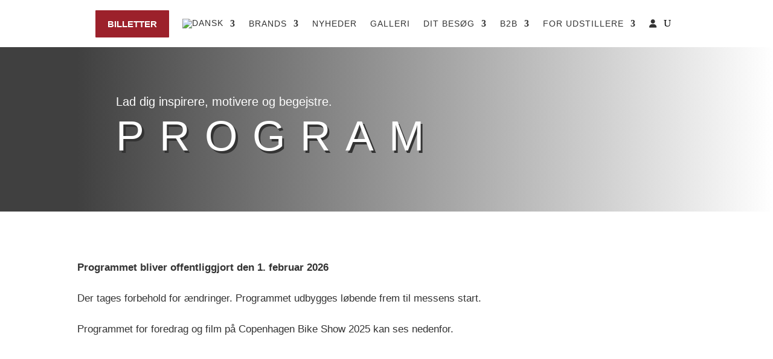

--- FILE ---
content_type: text/html; charset=UTF-8
request_url: https://copenhagenbikeshow.dk/copenhagen-bike-show/program/
body_size: 62199
content:
<!DOCTYPE html>
<html lang="da-DK">
<head>
	<meta charset="UTF-8" />
<style id="global-hamburger-styles-css">

.mobile_nav .select_page {
    display: none !important;
}
.et-db #et-boc .et-l.et-l--header .mobile_menu_bar:before,
.et-l--header .mobile_menu_bar:before{
    content: unset;
}

.et_header_style_centered #main-header .mobile_nav.mobile_nav,
.et_header_style_split #main-header .mobile_nav.mobile_nav {
    padding: 0;
    border-radius: 0;
    background-color: unset;
    background: unset;
}
.et_header_style_centered #et_mobile_nav_menu#et_mobile_nav_menu,
.et_header_style_split #et_mobile_nav_menu#et_mobile_nav_menu {
    position: unset;
}

.et_header_style_centered.et_header_style_centered .mobile_menu_bar.mobile_menu_bar,
.et_header_style_split.et_header_style_split .mobile_menu_bar.mobile_menu_bar {
    position: relative;
}


.et_header_style_centered .et_mobile_menu.et_mobile_menu,
.et_header_style_split .et_mobile_menu.et_mobile_menu {
    top: 62px;
}

.et_header_style_left .et_mobile_menu.et_mobile_menu {
    top: 90px;
}

.et_header_style_centered .et_menu_container .mobile_menu_bar.mobile_menu_bar,
.et_header_style_split .et_menu_container .mobile_menu_bar.mobile_menu_bar,
.et_header_style_split .et_menu_container #et-top-navigation .mobile_menu_bar.mobile_menu_bar {
    top: unset;
    left: unset;
    right: unset;
    bottom: unset;
    padding: 0;
    float:right;
}

.et_header_style_split #main-header div#et-top-navigation {
    bottom: 0;
}
    
#main-header .mobile_menu_bar:before{
    content: unset;
}

#main-content .mobile_menu_bar:before{
    content: unset !important;
}


@media all and (max-width: 980px) {
    .et_header_style_split #main-header,
    .et_header_style_centered #main-header {
        display: flex;
        flex-direction: column;
        align-items: center;
    }
    .et_header_style_split .logo_container span.logo_helper {
        display: inline-block;
    }
    .et_header_style_split #main-header#main-header .container,
    .et_header_style_centered #main-header#main-header .container {
        height: auto;
    }
    .et_header_style_centered .et_menu_container .mobile_menu_bar.mobile_menu_bar,
    .et_header_style_split .et_menu_container .mobile_menu_bar.mobile_menu_bar,
    .et_header_style_split .et_menu_container #et-top-navigation .mobile_menu_bar.mobile_menu_bar
    {
        padding-bottom: 24px;
    }
    .et_header_style_split #main-header#main-header #et_mobile_nav_menu,
    .et_header_style_centered #main-header#main-header #et_mobile_nav_menu
    {
        margin-top: 0;
    }

    .et_header_style_split #main-header#main-header  .logo_container,
    .et_header_style_centered #main-header#main-header  .logo_container
    {
        position: absolute;
        height: 100%;
        width: 100%;
        z-index: 0;
    }
    .et_header_style_split #main-header#main-header #et-top-navigation,
    .et_header_style_centered #main-header#main-header #et-top-navigation {
        float: right;
        width: auto; 
        position: unset;
        padding-top: 24px;
    }
    .et_header_style_split #main-header#main-header,
    .et_header_style_centered #main-header#main-header {
        padding: unset;
    }
    .et_header_style_split #main-header#main-header 
    .et_header_style_centered #main-header#main-header div#et-top-navigation{
        position: absolute;
    }
    /*.et_header_style_fullscreen .dipi_hamburger*/
    /* .et_header_style_slide  .dipi_hamburger */{ /*Need to remove for 'Disable Custom Mobile Menu Style' + 'Side In' of Header Style */
        margin-bottom: 0 !important;
    }

    .et_header_style_fullscreen .et-fixed-header #et-top-navigation,
    .et_header_style_fullscreen #et-top-navigation {
        padding-bottom: 0 !important;
    }
}

/* FIXME: only if style is not fullscreen oder slidein */
@media all and (min-width: 981px) {
    .dipi_hamburger {
        display: none;
    }

    .et_header_style_slide .dipi_hamburger,
    .et_header_style_fullscreen .dipi_hamburger {
        display: block;
        margin-bottom: 0 !important;
    }
}
</style>
<meta http-equiv="X-UA-Compatible" content="IE=edge">
	<link rel="pingback" href="https://nordicbikeshows.dk/xmlrpc.php" />

	<script type="text/javascript">
		document.documentElement.className = 'js';
	</script>
	
	<title>Program - Nordic Bike Shows</title>
<link rel="alternate" hreflang="da" href="https://nordicbikeshows.dk/copenhagen-bike-show/program/" />
<link rel="alternate" hreflang="en" href="https://nordicbikeshows.dk/en/copenhagen-bike-show/program/" />
<link rel="alternate" hreflang="x-default" href="https://nordicbikeshows.dk/copenhagen-bike-show/program/" />

<!-- The SEO Framework by Sybre Waaijer -->
<meta name="robots" content="max-snippet:-1,max-image-preview:large,max-video-preview:-1" />
<link rel="canonical" href="https://nordicbikeshows.dk/copenhagen-bike-show/program/" />
<meta name="description" content="Lad dig inspirere, motivere og begejstre." />
<meta property="og:type" content="website" />
<meta property="og:locale" content="da_DK" />
<meta property="og:site_name" content="Nordic Bike Shows" />
<meta property="og:title" content="Program" />
<meta property="og:description" content="Lad dig inspirere, motivere og begejstre." />
<meta property="og:url" content="https://nordicbikeshows.dk/copenhagen-bike-show/program/" />
<meta property="og:image" content="https://nordicbikeshows.dk/wp-content/uploads/2024/03/leth.png" />
<meta property="og:image:width" content="1600" />
<meta property="og:image:height" content="488" />
<meta name="twitter:card" content="summary_large_image" />
<meta name="twitter:title" content="Program" />
<meta name="twitter:description" content="Lad dig inspirere, motivere og begejstre." />
<meta name="twitter:image" content="https://nordicbikeshows.dk/wp-content/uploads/2024/03/leth.png" />
<script type="application/ld+json">{"@context":"https://schema.org","@graph":[{"@type":"WebSite","@id":"https://nordicbikeshows.dk/#/schema/WebSite","url":"https://nordicbikeshows.dk/","name":"Nordic Bike Shows","description":"Skandinaviens største cykelmesser","inLanguage":"da-DK","potentialAction":{"@type":"SearchAction","target":{"@type":"EntryPoint","urlTemplate":"https://nordicbikeshows.dk/search/{search_term_string}/"},"query-input":"required name=search_term_string"},"publisher":{"@type":"Organization","@id":"https://nordicbikeshows.dk/#/schema/Organization","name":"Nordic Bike Shows","url":"https://nordicbikeshows.dk/","logo":{"@type":"ImageObject","url":"https://nordicbikeshows.dk/wp-content/uploads/2023/04/cropped-NBS_logo_favicon.png","contentUrl":"https://nordicbikeshows.dk/wp-content/uploads/2023/04/cropped-NBS_logo_favicon.png","width":512,"height":512,"contentSize":"19239"}}},{"@type":"WebPage","@id":"https://nordicbikeshows.dk/copenhagen-bike-show/program/","url":"https://nordicbikeshows.dk/copenhagen-bike-show/program/","name":"Program - Nordic Bike Shows","description":"Lad dig inspirere, motivere og begejstre.","inLanguage":"da-DK","isPartOf":{"@id":"https://nordicbikeshows.dk/#/schema/WebSite"},"breadcrumb":{"@type":"BreadcrumbList","@id":"https://nordicbikeshows.dk/#/schema/BreadcrumbList","itemListElement":[{"@type":"ListItem","position":1,"item":"https://nordicbikeshows.dk/","name":"Nordic Bike Shows"},{"@type":"ListItem","position":2,"item":"https://nordicbikeshows.dk/copenhagen-bike-show/","name":"Copenhagen Bike Show"},{"@type":"ListItem","position":3,"name":"Program"}]},"potentialAction":{"@type":"ReadAction","target":"https://nordicbikeshows.dk/copenhagen-bike-show/program/"}}]}</script>
<!-- / The SEO Framework by Sybre Waaijer | 10.92ms meta | 2.06ms boot -->

<link rel='dns-prefetch' href='//nordicbikeshows.dk' />
<link rel='dns-prefetch' href='//cdnjs.cloudflare.com' />
<link rel="alternate" type="application/rss+xml" title="Nordic Bike Shows &raquo; Feed" href="https://nordicbikeshows.dk/feed/" />
<link rel="alternate" type="application/rss+xml" title="Nordic Bike Shows &raquo;-kommentar-feed" href="https://nordicbikeshows.dk/comments/feed/" />
<link rel="alternate" type="application/rss+xml" title="Nordic Bike Shows &raquo; Program-kommentar-feed" href="https://nordicbikeshows.dk/copenhagen-bike-show/program/feed/" />
<link rel="alternate" title="oEmbed (JSON)" type="application/json+oembed" href="https://nordicbikeshows.dk/wp-json/oembed/1.0/embed?url=https%3A%2F%2Fnordicbikeshows.dk%2Fcopenhagen-bike-show%2Fprogram%2F" />
<link rel="alternate" title="oEmbed (XML)" type="text/xml+oembed" href="https://nordicbikeshows.dk/wp-json/oembed/1.0/embed?url=https%3A%2F%2Fnordicbikeshows.dk%2Fcopenhagen-bike-show%2Fprogram%2F&#038;format=xml" />
<meta content="Divi v.4.27.5" name="generator"/>
<link rel='stylesheet' id='dipi-fontawesome-css' href='https://cdnjs.cloudflare.com/ajax/libs/font-awesome/6.5.0/css/all.min.css?ver=6.5.0' type='text/css' media='all' />
<link rel='stylesheet' id='wtfdivi-user-css-css' href='https://nordicbikeshows.dk/wp-content/uploads/wtfdivi/da/wp_head.css?ver=1665776099' type='text/css' media='all' />
<link rel='stylesheet' id='fb-frontend-css' href='https://nordicbikeshows.dk/wp-content/plugins/divi-form-builder/css/fb-frontend.css?ver=4.1.9' type='text/css' media='all' />
<link rel='stylesheet' id='dipi_font-css' href='https://nordicbikeshows.dk/wp-content/plugins/divi-pixel/dist/admin/css/dipi-font.min.css?ver=1.0.0' type='text/css' media='all' />
<link rel='stylesheet' id='dipi_general-css' href='https://nordicbikeshows.dk/wp-content/plugins/divi-pixel/dist/public/css/general.min.css?ver=2.47.0' type='text/css' media='all' />
<link rel='stylesheet' id='dipi_hamburgers_css-css' href='https://nordicbikeshows.dk/wp-content/plugins/divi-pixel/vendor/css/hamburgers.min.css?ver=1.1.3' type='text/css' media='all' />
<link rel='stylesheet' id='divi-protect-fontawesome-css' href='https://nordicbikeshows.dk/wp-content/plugins/divi-protect/fontawesome/css/all.min.css?ver=2.3.3' type='text/css' media='all' />
<link rel='stylesheet' id='dmb-module-0-_udstiller_udstillerguide_moduler-css' href='https://nordicbikeshows.dk/wp-content/plugins/udstiller_udstillerguide_moduler/css/_udstiller_10.css?ver=3.0.2.431' type='text/css' media='all' />
<link rel='stylesheet' id='dmb-module-1-_udstiller_udstillerguide_moduler-css' href='https://nordicbikeshows.dk/wp-content/plugins/udstiller_udstillerguide_moduler/css/_udstiller_1808.css?ver=3.0.2.431' type='text/css' media='all' />
<link rel='stylesheet' id='dmb-module-2-_udstiller_udstillerguide_moduler-css' href='https://nordicbikeshows.dk/wp-content/plugins/udstiller_udstillerguide_moduler/css/_udstiller_236.css?ver=3.0.2.431' type='text/css' media='all' />
<link rel='stylesheet' id='ug_frontend-css' href='https://nordicbikeshows.dk/wp-content/plugins/udstillerguide/frontend/dist/index.css?ver=3.2.40' type='text/css' media='all' />
<link rel='stylesheet' id='ug_farver-css' href='https://nordicbikeshows.dk/wp-content/uploads/udstillerguide/grafik/css/udstillerguide_farver.css?ver=3.2.40' type='text/css' media='all' />
<link rel='stylesheet' id='wpml-legacy-horizontal-list-0-css' href='https://nordicbikeshows.dk/wp-content/plugins/sitepress-multilingual-cms/templates/language-switchers/legacy-list-horizontal/style.min.css?ver=1' type='text/css' media='all' />
<style id='wpml-legacy-horizontal-list-0-inline-css' type='text/css'>
.wpml-ls-statics-shortcode_actions a, .wpml-ls-statics-shortcode_actions .wpml-ls-sub-menu a, .wpml-ls-statics-shortcode_actions .wpml-ls-sub-menu a:link, .wpml-ls-statics-shortcode_actions li:not(.wpml-ls-current-language) .wpml-ls-link, .wpml-ls-statics-shortcode_actions li:not(.wpml-ls-current-language) .wpml-ls-link:link {color:#ffffff;}.wpml-ls-statics-shortcode_actions .wpml-ls-current-language > a {color:#ffffff;}
/*# sourceURL=wpml-legacy-horizontal-list-0-inline-css */
</style>
<link rel='stylesheet' id='wpml-menu-item-0-css' href='https://nordicbikeshows.dk/wp-content/plugins/sitepress-multilingual-cms/templates/language-switchers/menu-item/style.min.css?ver=1' type='text/css' media='all' />
<link rel='stylesheet' id='cmplz-general-css' href='https://nordicbikeshows.dk/wp-content/plugins/complianz-gdpr-premium/assets/css/cookieblocker.min.css?ver=1762358302' type='text/css' media='all' />
<link rel='stylesheet' id='eeb-css-frontend-css' href='https://nordicbikeshows.dk/wp-content/plugins/email-encoder-bundle/assets/css/style.css?ver=54d4eedc552c499c4a8d6b89c23d3df1' type='text/css' media='all' />
<link rel='stylesheet' id='divi-form-builder-styles-css' href='https://nordicbikeshows.dk/wp-content/plugins/divi-form-builder/styles/style.min.css?ver=4.1.9' type='text/css' media='all' />
<link rel='stylesheet' id='divi-pixel-styles-css' href='https://nordicbikeshows.dk/wp-content/plugins/divi-pixel/styles/style.min.css?ver=1.0.0' type='text/css' media='all' />
<link rel='stylesheet' id='divi-protect-styles-css' href='https://nordicbikeshows.dk/wp-content/plugins/divi-protect/styles/style.min.css?ver=2.3.3' type='text/css' media='all' />
<link rel='stylesheet' id='dp-owl-carousel-pro-styles-css' href='https://nordicbikeshows.dk/wp-content/plugins/dp-owl-carousel-pro/styles/style.min.css?ver=2.4.8' type='text/css' media='all' />
<link rel='stylesheet' id='wp-pagenavi-css' href='https://nordicbikeshows.dk/wp-content/plugins/wp-pagenavi/pagenavi-css.css?ver=2.70' type='text/css' media='all' />
<style id='dipi-etmodules-font-inline-css' type='text/css'>

        @font-face{
        font-family:'ETmodules';
        font-display:block;
        src:url('https://nordicbikeshows.dk/wp-content/themes/Divi/core/admin/fonts/modules/all/modules.eot');
        src:url('https://nordicbikeshows.dk/wp-content/themes/Divi/core/admin/fonts/modules/all/modules.eot?#iefix') format('embedded-opentype'),
            url('https://nordicbikeshows.dk/wp-content/themes/Divi/core/admin/fonts/modules/all/modules.woff') format('woff'),
            url('https://nordicbikeshows.dk/wp-content/themes/Divi/core/admin/fonts/modules/all/modules.ttf') format('truetype'),
            url('https://nordicbikeshows.dk/wp-content/themes/Divi/core/admin/fonts/modules/all/modules.svg#ETmodules') format('svg');
        font-weight:400;
        font-style:normal;
        }
/*# sourceURL=dipi-etmodules-font-inline-css */
</style>
<link rel='stylesheet' id='divi-style-css' href='https://nordicbikeshows.dk/wp-content/themes/Divi/style-static.min.css?ver=4.27.5' type='text/css' media='all' />
<script type="text/javascript" id="wpml-cookie-js-extra">
/* <![CDATA[ */
var wpml_cookies = {"wp-wpml_current_language":{"value":"da","expires":1,"path":"/"}};
var wpml_cookies = {"wp-wpml_current_language":{"value":"da","expires":1,"path":"/"}};
//# sourceURL=wpml-cookie-js-extra
/* ]]> */
</script>
<script type="text/javascript" src="https://nordicbikeshows.dk/wp-content/plugins/sitepress-multilingual-cms/res/js/cookies/language-cookie.js?ver=486900" id="wpml-cookie-js" defer="defer" data-wp-strategy="defer"></script>
<script type="text/javascript" async src="https://nordicbikeshows.dk/wp-content/plugins/burst-pro/assets/js/timeme/timeme.min.js?ver=1768211896" id="burst-timeme-js"></script>
<script type="text/javascript" id="divibooster_number_counter_initial_value-js-after">
/* <![CDATA[ */
(function(){
  function parseNumber(str){
    if (typeof str !== 'string') str = String(str || '');
    str = str.replace(/[^0-9+\-\.]/g, '');
    var n = parseFloat(str);
    return isNaN(n) ? 0 : n;
  }
  function decimalsOf(n){
    n = (typeof n === 'number') ? n : parseNumber(n);
    var s = String(n);
    var p = s.split('.');
    return p.length > 1 ? p[1].length : 0;
  }
  function formatNumber(n, dec){
    if (typeof dec !== 'number') dec = 0;
    var s = n.toFixed(dec);
    if (parseFloat(s) === 0) return (dec>0? '0.'+Array(dec+1).join('0') : '0');
    return s;
  }
  function withThousands(s, sep){
    if (!sep) return s;
    var parts = s.split('.');
    parts[0] = parts[0].replace(/\B(?=(\d{3})+(?!\d))/g, sep);
    return parts.join('.');
  }

  function primeChart(wrapper, start){
    var attempts = 0;
    var maxAttempts = 160; // ~8s for Divi 5 (increased for late chart init)
    var sep = wrapper.getAttribute('data-number-separator') || '';
    var valueEl = wrapper.querySelector('.percent .percent-value');
    // Read the target value from the data attribute if present
    var targetAttr = valueEl ? valueEl.getAttribute('data-divibooster-target-value') : null;
    var targetValue = targetAttr !== null ? parseNumber(targetAttr) : parseNumber(valueEl ? valueEl.textContent : '0');
    var dec = Math.max(decimalsOf(start), decimalsOf(targetValue));
    function tryPrime(){
      attempts++;
      var $ = window.jQuery;
      if ($){
        var $w = $(wrapper);
        var chart = $w.data('easyPieChart');
        if (chart && typeof chart.update === 'function'){
          // Prime the chart to the initial value WITHOUT animation.
          var prevAnimate = (chart.options && typeof chart.options === 'object') ? chart.options.animate : undefined;
          try { if (chart.options) chart.options.animate = false; } catch(e) {}
          try { chart.update(start); } catch(e) {}
          try { if (chart.options) chart.options.animate = prevAnimate; } catch(e) {}

          // Reveal the text once primed and mark as primed
          wrapper.classList.add('dbiv-nciv-ready');
          if (valueEl) valueEl.style.opacity = '1';
          try { wrapper.setAttribute('data-dbiv-primed', '1'); } catch(e) {}
          try { wrapper.__dbiv_canvasPrimed = wrapper.querySelector('canvas'); } catch(e) {}

          // If we have a valid target and it's different to the start, animate to target immediately after a frame.
          if (!isNaN(targetValue) && targetValue !== start) {
            var animateToTarget = function(){
              try { chart.update(targetValue); } catch(e) {}
            };
            if (window.requestAnimationFrame) {
              requestAnimationFrame(function(){ setTimeout(animateToTarget, 0); });
            } else {
              setTimeout(animateToTarget, 0);
            }
          }
          return true;
        }
      }
      if (attempts < maxAttempts){
        setTimeout(tryPrime, 50);
      } else {
        // Give up priming; reveal to avoid leaving content hidden. Divi may still handle animation.
        wrapper.classList.add('dbiv-nciv-ready');
        if (valueEl) valueEl.style.opacity = '1';
      }
      return false;
    }
    // set displayed start immediately
    if (valueEl){
      var s = formatNumber(start, dec);
      valueEl.textContent = withThousands(s, sep);
    }
    tryPrime();
  }

  function initInstance(wrapper){
    if (!wrapper) return;
    var valueEl = wrapper.querySelector('.percent .percent-value');
    if (!valueEl) return;
    var canvasEl = wrapper.querySelector('canvas');
    if (wrapper.__dbiv_canvasPrimed && wrapper.__dbiv_canvasPrimed === canvasEl) return;
    var start = parseNumber(valueEl.getAttribute('data-divibooster-initial-value'));
    if (isNaN(start)) start = 0;
    // If the element is already showing the target value (e.g., JS ran late or Divi already animated), don't re-prime to avoid flicker.
    var targetAttr = valueEl.getAttribute('data-divibooster-target-value');
    var currentVal = parseNumber(valueEl.textContent);
    if (targetAttr !== null) {
      var targetVal = parseNumber(targetAttr);
      if (!isNaN(targetVal) && currentVal === targetVal && wrapper.getAttribute('data-dbiv-primed') === '1') {
        wrapper.classList.add('dbiv-nciv-ready');
        valueEl.style.opacity = '1';
        return;
      }
    }
    // Hide during init only when feature is active for this instance.
    valueEl.style.opacity = '0';
    primeChart(wrapper, start);
    wrapper.__dbiv_init = true;
  }

  function initAll(root){
    root = root || document;
    var nodes = root.querySelectorAll('.dbiv-nciv');
    nodes.forEach(function(n){ initInstance(n); });
  }

  if (document.readyState === 'loading'){
    document.addEventListener('DOMContentLoaded', function(){ initAll(document); });
  } else {
    initAll(document);
  }

  if (window.MutationObserver){
    var mo = new MutationObserver(function(muts){
      muts.forEach(function(m){
        if (m.type === 'childList'){
          m.addedNodes && m.addedNodes.forEach(function(node){
            if (node.nodeType === 1){
              if (node.classList && node.classList.contains('dbiv-nciv')){
                initInstance(node);
              }
              var inner = node.querySelectorAll ? node.querySelectorAll('.dbiv-nciv') : [];
              inner.forEach(function(n){ initInstance(n); });
            }
          });
        }
      });
    });
    mo.observe(document.documentElement, {childList: true, subtree: true});
  }
})();
//# sourceURL=divibooster_number_counter_initial_value-js-after
/* ]]> */
</script>
<script type="text/javascript" src="https://nordicbikeshows.dk/wp-content/plugins/divi-form-builder/js/divi-form-ai.min.js?ver=4.1.9" id="de_fb_ai_js-js"></script>
<script type="text/javascript" id="jquery-core-js-extra">
/* <![CDATA[ */
var de_formai_ajax_data = {"action":"de_fb_ai_form","de_fb_ai__reset_stats":"de_fb_ai__reset_stats","de_fb_ai_api_test":"de_fb_ai_api_test","nonce":"eaed3f96cb"};
var de_formpayment_ajax_data = {"ajax_url":"https://nordicbikeshows.dk/wp-admin/admin-ajax.php","nonce":"5edae887b4"};
//# sourceURL=jquery-core-js-extra
/* ]]> */
</script>
<script type="text/javascript" src="https://nordicbikeshows.dk/wp-includes/js/jquery/jquery.min.js?ver=3.7.1" id="jquery-core-js"></script>
<script type="text/javascript" src="https://nordicbikeshows.dk/wp-includes/js/jquery/jquery-migrate.min.js?ver=3.4.1" id="jquery-migrate-js"></script>
<script type="text/javascript" src="https://nordicbikeshows.dk/wp-content/plugins/divi-pixel/dist/public/js/hamburger.min.js?ver=2.47.0" id="dipi_hamburgers_js-js"></script>
<script type="text/javascript" src="https://nordicbikeshows.dk/wp-content/plugins/udstillerguide/frontend/dist/index.js?ver=3.2.40" id="ug_frontend-js"></script>
<script type="text/javascript" id="ug_frontend-js-after">
/* <![CDATA[ */
var udstillerguide = {"pluginUrl":"https:\/\/nordicbikeshows.dk\/wp-content\/plugins\/udstillerguide","pageType":"page","pageId":9,"standardExhibitionID":1139}
//# sourceURL=ug_frontend-js-after
/* ]]> */
</script>
<script type="text/javascript" id="ug_favorites_init-js-after">
/* <![CDATA[ */
var favorites_data = {"ajaxurl":"https:\/\/nordicbikeshows.dk\/wp-admin\/admin-ajax.php","nonce":"aa70aeae83","favorite":"<i class=\"fas fa-heart fa-4x\"><\\\/i>","favorited":"<i class=\"fas fa-heart fa-4x\"><\\\/i>","includecount":"","indicate_loading":"1","loading_text":"","loading_image":"","loading_image_active":"","loading_image_preload":"","cache_enabled":"1","button_options":{"button_type":"custom","custom_colors":false,"box_shadow":false,"include_count":false,"default":{"background_default":false,"border_default":false,"text_default":false,"icon_default":false,"count_default":false},"active":{"background_active":false,"border_active":false,"text_active":false,"icon_active":false,"count_active":false}},"authentication_modal_content":"<p>Please login to add favorites.<\/p><p><a href=\"#\" data-favorites-modal-close>Dismiss this notice<\\\/a><\\\/p>","authentication_redirect":"","dev_mode":"","logged_in":false,"user_id":0,"authentication_redirect_url":"\/brugerlogin"};
//# sourceURL=ug_favorites_init-js-after
/* ]]> */
</script>
<script type="text/javascript" src="https://nordicbikeshows.dk/wp-content/plugins/email-encoder-bundle/assets/js/custom.js?ver=2c542c9989f589cd5318f5cef6a9ecd7" id="eeb-js-frontend-js"></script>
<script type="text/javascript" src="https://nordicbikeshows.dk/wp-content/plugins/divi-form-builder/js/multistep-admin.min.js?ver=4.1.9" id="df-multistep-js"></script>
<link rel="https://api.w.org/" href="https://nordicbikeshows.dk/wp-json/" /><link rel="alternate" title="JSON" type="application/json" href="https://nordicbikeshows.dk/wp-json/wp/v2/pages/9" /><link rel="EditURI" type="application/rsd+xml" title="RSD" href="https://nordicbikeshows.dk/xmlrpc.php?rsd" />
<meta name="generator" content="WPML ver:4.8.6 stt:12,1;" />
	<script data-name="dbdb-head-js">
	 
	</script>
<style>
@media only screen and (min-width: 981px) {
  .et_pb_subscribe.db_inline_form .et_pb_newsletter_form form {
    display: flex;
    width: 100%;
    grid-gap: 20px;
  }
  .et_pb_subscribe.db_inline_form .et_pb_newsletter_form form > * {
    flex: 1 1 0%;
  }
  .et_pb_subscribe.db_inline_form .et_pb_newsletter_form p.et_pb_newsletter_field {
    padding-bottom: 0;
  }
}
</style>
    <style>
        .db_pb_team_member_website_icon:before {
            content: "\e0e3";
        }
    </style>
    <style>
.db_pb_team_member_email_icon:before {
    content: "\e010";
}
ul.et_pb_member_social_links li > span {
    display: inline-block !important;
}
/* Fix email icon hidden by Email Address Encoder plugin */
ul.et_pb_member_social_links li>span {
    display: inline-block !important;
}
</style><style>.db_pb_team_member_phone_icon:before { content: "\e090"; } ul.et_pb_member_social_links li>span { display: inline-block !important; }</style><style>.db_pb_team_member_instagram_icon:before { content: "\e09a"; }</style><style>.et-social-dbdb-phone a.icon:before{content:"\e090";font-family:"ETModules" !important;}.et-db #et-boc .et-l .et_pb_social_icon.et-social-dbdb-phone a.icon:before{content:"\e090";font-family:"ETModules" !important;}.et_pb_social_icon.et-social-dbdb-phone a.icon:before{content:"\e090";font-family:"ETModules" !important;}.et-social-dbdb-podcast a.icon:before{content:"\e01b";font-family:"ETModules" !important;}.et-db #et-boc .et-l .et_pb_social_icon.et-social-dbdb-podcast a.icon:before{content:"\e01b";font-family:"ETModules" !important;}.et_pb_social_icon.et-social-dbdb-podcast a.icon:before{content:"\e01b";font-family:"ETModules" !important;}.et-social-dbdb-website a.icon:before{content:"\e0e3";font-family:"ETModules" !important;}.et-db #et-boc .et-l .et_pb_social_icon.et-social-dbdb-website a.icon:before{content:"\e0e3";font-family:"ETModules" !important;}.et_pb_social_icon.et-social-dbdb-website a.icon:before{content:"\e0e3";font-family:"ETModules" !important;}</style><style>.et-social-dbdb-500px a.icon:before{content:"\e000";font-family:"Socicon" !important;}.et-db #et-boc .et-l .et_pb_social_icon.et-social-dbdb-500px a.icon:before{content:"\e000";font-family:"Socicon" !important;}.et_pb_social_icon.et-social-dbdb-500px a.icon:before{content:"\e000";font-family:"Socicon" !important;}.et-social-dbdb-8tracks a.icon:before{content:"\e001";font-family:"Socicon" !important;}.et-db #et-boc .et-l .et_pb_social_icon.et-social-dbdb-8tracks a.icon:before{content:"\e001";font-family:"Socicon" !important;}.et_pb_social_icon.et-social-dbdb-8tracks a.icon:before{content:"\e001";font-family:"Socicon" !important;}.et-social-dbdb-portfolio a.icon:before{content:"\e943";font-family:"Socicon" !important;}.et-db #et-boc .et-l .et_pb_social_icon.et-social-dbdb-portfolio a.icon:before{content:"\e943";font-family:"Socicon" !important;}.et_pb_social_icon.et-social-dbdb-portfolio a.icon:before{content:"\e943";font-family:"Socicon" !important;}.et-social-dbdb-airbnb a.icon:before{content:"\e002";font-family:"Socicon" !important;}.et-db #et-boc .et-l .et_pb_social_icon.et-social-dbdb-airbnb a.icon:before{content:"\e002";font-family:"Socicon" !important;}.et_pb_social_icon.et-social-dbdb-airbnb a.icon:before{content:"\e002";font-family:"Socicon" !important;}.et-social-dbdb-alibaba a.icon:before{content:"\e922";font-family:"Socicon" !important;}.et-db #et-boc .et-l .et_pb_social_icon.et-social-dbdb-alibaba a.icon:before{content:"\e922";font-family:"Socicon" !important;}.et_pb_social_icon.et-social-dbdb-alibaba a.icon:before{content:"\e922";font-family:"Socicon" !important;}.et-social-dbdb-aliexpress a.icon:before{content:"\e91d";font-family:"Socicon" !important;}.et-db #et-boc .et-l .et_pb_social_icon.et-social-dbdb-aliexpress a.icon:before{content:"\e91d";font-family:"Socicon" !important;}.et_pb_social_icon.et-social-dbdb-aliexpress a.icon:before{content:"\e91d";font-family:"Socicon" !important;}.et-social-dbdb-alliance a.icon:before{content:"\e003";font-family:"Socicon" !important;}.et-db #et-boc .et-l .et_pb_social_icon.et-social-dbdb-alliance a.icon:before{content:"\e003";font-family:"Socicon" !important;}.et_pb_social_icon.et-social-dbdb-alliance a.icon:before{content:"\e003";font-family:"Socicon" !important;}.et-social-dbdb-amazon a.icon:before{content:"\e004";font-family:"Socicon" !important;}.et-db #et-boc .et-l .et_pb_social_icon.et-social-dbdb-amazon a.icon:before{content:"\e004";font-family:"Socicon" !important;}.et_pb_social_icon.et-social-dbdb-amazon a.icon:before{content:"\e004";font-family:"Socicon" !important;}.et-social-dbdb-amplement a.icon:before{content:"\e005";font-family:"Socicon" !important;}.et-db #et-boc .et-l .et_pb_social_icon.et-social-dbdb-amplement a.icon:before{content:"\e005";font-family:"Socicon" !important;}.et_pb_social_icon.et-social-dbdb-amplement a.icon:before{content:"\e005";font-family:"Socicon" !important;}.et-social-dbdb-android a.icon:before{content:"\e006";font-family:"Socicon" !important;}.et-db #et-boc .et-l .et_pb_social_icon.et-social-dbdb-android a.icon:before{content:"\e006";font-family:"Socicon" !important;}.et_pb_social_icon.et-social-dbdb-android a.icon:before{content:"\e006";font-family:"Socicon" !important;}.et-social-dbdb-angellist a.icon:before{content:"\e007";font-family:"Socicon" !important;}.et-db #et-boc .et-l .et_pb_social_icon.et-social-dbdb-angellist a.icon:before{content:"\e007";font-family:"Socicon" !important;}.et_pb_social_icon.et-social-dbdb-angellist a.icon:before{content:"\e007";font-family:"Socicon" !important;}.et-social-dbdb-angieslist a.icon:before{content:"\e916";font-family:"Socicon" !important;}.et-db #et-boc .et-l .et_pb_social_icon.et-social-dbdb-angieslist a.icon:before{content:"\e916";font-family:"Socicon" !important;}.et_pb_social_icon.et-social-dbdb-angieslist a.icon:before{content:"\e916";font-family:"Socicon" !important;}.et-social-dbdb-appstore a.icon:before{content:"\e91f";font-family:"Socicon" !important;}.et-db #et-boc .et-l .et_pb_social_icon.et-social-dbdb-appstore a.icon:before{content:"\e91f";font-family:"Socicon" !important;}.et_pb_social_icon.et-social-dbdb-appstore a.icon:before{content:"\e91f";font-family:"Socicon" !important;}.et-social-dbdb-apple a.icon:before{content:"\e008";font-family:"Socicon" !important;}.et-db #et-boc .et-l .et_pb_social_icon.et-social-dbdb-apple a.icon:before{content:"\e008";font-family:"Socicon" !important;}.et_pb_social_icon.et-social-dbdb-apple a.icon:before{content:"\e008";font-family:"Socicon" !important;}.et-social-dbdb-artstation a.icon:before{content:"\e959";font-family:"Socicon" !important;}.et-db #et-boc .et-l .et_pb_social_icon.et-social-dbdb-artstation a.icon:before{content:"\e959";font-family:"Socicon" !important;}.et_pb_social_icon.et-social-dbdb-artstation a.icon:before{content:"\e959";font-family:"Socicon" !important;}.et-social-dbdb-ask a.icon:before{content:"\e930";font-family:"Socicon" !important;}.et-db #et-boc .et-l .et_pb_social_icon.et-social-dbdb-ask a.icon:before{content:"\e930";font-family:"Socicon" !important;}.et_pb_social_icon.et-social-dbdb-ask a.icon:before{content:"\e930";font-family:"Socicon" !important;}.et-social-dbdb-augment a.icon:before{content:"\e908";font-family:"Socicon" !important;}.et-db #et-boc .et-l .et_pb_social_icon.et-social-dbdb-augment a.icon:before{content:"\e908";font-family:"Socicon" !important;}.et_pb_social_icon.et-social-dbdb-augment a.icon:before{content:"\e908";font-family:"Socicon" !important;}.et-social-dbdb-avvo a.icon:before{content:"\e978";font-family:"Socicon" !important;}.et-db #et-boc .et-l .et_pb_social_icon.et-social-dbdb-avvo a.icon:before{content:"\e978";font-family:"Socicon" !important;}.et_pb_social_icon.et-social-dbdb-avvo a.icon:before{content:"\e978";font-family:"Socicon" !important;}.et-social-dbdb-baidu a.icon:before{content:"\e00a";font-family:"Socicon" !important;}.et-db #et-boc .et-l .et_pb_social_icon.et-social-dbdb-baidu a.icon:before{content:"\e00a";font-family:"Socicon" !important;}.et_pb_social_icon.et-social-dbdb-baidu a.icon:before{content:"\e00a";font-family:"Socicon" !important;}.et-social-dbdb-bale a.icon:before{content:"\e97e";font-family:"Socicon" !important;}.et-db #et-boc .et-l .et_pb_social_icon.et-social-dbdb-bale a.icon:before{content:"\e97e";font-family:"Socicon" !important;}.et_pb_social_icon.et-social-dbdb-bale a.icon:before{content:"\e97e";font-family:"Socicon" !important;}.et-social-dbdb-bandcamp a.icon:before{content:"\e00b";font-family:"Socicon" !important;}.et-db #et-boc .et-l .et_pb_social_icon.et-social-dbdb-bandcamp a.icon:before{content:"\e00b";font-family:"Socicon" !important;}.et_pb_social_icon.et-social-dbdb-bandcamp a.icon:before{content:"\e00b";font-family:"Socicon" !important;}.et-social-dbdb-battlenet a.icon:before{content:"\e00c";font-family:"Socicon" !important;}.et-db #et-boc .et-l .et_pb_social_icon.et-social-dbdb-battlenet a.icon:before{content:"\e00c";font-family:"Socicon" !important;}.et_pb_social_icon.et-social-dbdb-battlenet a.icon:before{content:"\e00c";font-family:"Socicon" !important;}.et-social-dbdb-beatport a.icon:before{content:"\e955";font-family:"Socicon" !important;}.et-db #et-boc .et-l .et_pb_social_icon.et-social-dbdb-beatport a.icon:before{content:"\e955";font-family:"Socicon" !important;}.et_pb_social_icon.et-social-dbdb-beatport a.icon:before{content:"\e955";font-family:"Socicon" !important;}.et-social-dbdb-bebee a.icon:before{content:"\e00e";font-family:"Socicon" !important;}.et-db #et-boc .et-l .et_pb_social_icon.et-social-dbdb-bebee a.icon:before{content:"\e00e";font-family:"Socicon" !important;}.et_pb_social_icon.et-social-dbdb-bebee a.icon:before{content:"\e00e";font-family:"Socicon" !important;}.et-social-dbdb-bebo a.icon:before{content:"\e00f";font-family:"Socicon" !important;}.et-db #et-boc .et-l .et_pb_social_icon.et-social-dbdb-bebo a.icon:before{content:"\e00f";font-family:"Socicon" !important;}.et_pb_social_icon.et-social-dbdb-bebo a.icon:before{content:"\e00f";font-family:"Socicon" !important;}.et-social-dbdb-behance a.icon:before{content:"\e010";font-family:"Socicon" !important;}.et-db #et-boc .et-l .et_pb_social_icon.et-social-dbdb-behance a.icon:before{content:"\e010";font-family:"Socicon" !important;}.et_pb_social_icon.et-social-dbdb-behance a.icon:before{content:"\e010";font-family:"Socicon" !important;}.et-social-dbdb-bing a.icon:before{content:"\e92a";font-family:"Socicon" !important;}.et-db #et-boc .et-l .et_pb_social_icon.et-social-dbdb-bing a.icon:before{content:"\e92a";font-family:"Socicon" !important;}.et_pb_social_icon.et-social-dbdb-bing a.icon:before{content:"\e92a";font-family:"Socicon" !important;}.et-social-dbdb-bitbucket a.icon:before{content:"\e909";font-family:"Socicon" !important;}.et-db #et-boc .et-l .et_pb_social_icon.et-social-dbdb-bitbucket a.icon:before{content:"\e909";font-family:"Socicon" !important;}.et_pb_social_icon.et-social-dbdb-bitbucket a.icon:before{content:"\e909";font-family:"Socicon" !important;}.et-social-dbdb-blackberry a.icon:before{content:"\e951";font-family:"Socicon" !important;}.et-db #et-boc .et-l .et_pb_social_icon.et-social-dbdb-blackberry a.icon:before{content:"\e951";font-family:"Socicon" !important;}.et_pb_social_icon.et-social-dbdb-blackberry a.icon:before{content:"\e951";font-family:"Socicon" !important;}.et-social-dbdb-blizzard a.icon:before{content:"\e011";font-family:"Socicon" !important;}.et-db #et-boc .et-l .et_pb_social_icon.et-social-dbdb-blizzard a.icon:before{content:"\e011";font-family:"Socicon" !important;}.et_pb_social_icon.et-social-dbdb-blizzard a.icon:before{content:"\e011";font-family:"Socicon" !important;}.et-social-dbdb-blogger a.icon:before{content:"\e012";font-family:"Socicon" !important;}.et-db #et-boc .et-l .et_pb_social_icon.et-social-dbdb-blogger a.icon:before{content:"\e012";font-family:"Socicon" !important;}.et_pb_social_icon.et-social-dbdb-blogger a.icon:before{content:"\e012";font-family:"Socicon" !important;}.et-social-dbdb-bloglovin a.icon:before{content:"\e904";font-family:"Socicon" !important;}.et-db #et-boc .et-l .et_pb_social_icon.et-social-dbdb-bloglovin a.icon:before{content:"\e904";font-family:"Socicon" !important;}.et_pb_social_icon.et-social-dbdb-bloglovin a.icon:before{content:"\e904";font-family:"Socicon" !important;}.et-social-dbdb-bonanza a.icon:before{content:"\e92c";font-family:"Socicon" !important;}.et-db #et-boc .et-l .et_pb_social_icon.et-social-dbdb-bonanza a.icon:before{content:"\e92c";font-family:"Socicon" !important;}.et_pb_social_icon.et-social-dbdb-bonanza a.icon:before{content:"\e92c";font-family:"Socicon" !important;}.et-social-dbdb-bookbub a.icon:before{content:"\e949";font-family:"Socicon" !important;}.et-db #et-boc .et-l .et_pb_social_icon.et-social-dbdb-bookbub a.icon:before{content:"\e949";font-family:"Socicon" !important;}.et_pb_social_icon.et-social-dbdb-bookbub a.icon:before{content:"\e949";font-family:"Socicon" !important;}.et-social-dbdb-booking a.icon:before{content:"\e936";font-family:"Socicon" !important;}.et-db #et-boc .et-l .et_pb_social_icon.et-social-dbdb-booking a.icon:before{content:"\e936";font-family:"Socicon" !important;}.et_pb_social_icon.et-social-dbdb-booking a.icon:before{content:"\e936";font-family:"Socicon" !important;}.et-social-dbdb-buffer a.icon:before{content:"\e013";font-family:"Socicon" !important;}.et-db #et-boc .et-l .et_pb_social_icon.et-social-dbdb-buffer a.icon:before{content:"\e013";font-family:"Socicon" !important;}.et_pb_social_icon.et-social-dbdb-buffer a.icon:before{content:"\e013";font-family:"Socicon" !important;}.et-social-dbdb-calendly a.icon:before{content:"\e93d";font-family:"Socicon" !important;}.et-db #et-boc .et-l .et_pb_social_icon.et-social-dbdb-calendly a.icon:before{content:"\e93d";font-family:"Socicon" !important;}.et_pb_social_icon.et-social-dbdb-calendly a.icon:before{content:"\e93d";font-family:"Socicon" !important;}.et-social-dbdb-cdbaby a.icon:before{content:"\e968";font-family:"Socicon" !important;}.et-db #et-boc .et-l .et_pb_social_icon.et-social-dbdb-cdbaby a.icon:before{content:"\e968";font-family:"Socicon" !important;}.et_pb_social_icon.et-social-dbdb-cdbaby a.icon:before{content:"\e968";font-family:"Socicon" !important;}.et-social-dbdb-chrome a.icon:before{content:"\e014";font-family:"Socicon" !important;}.et-db #et-boc .et-l .et_pb_social_icon.et-social-dbdb-chrome a.icon:before{content:"\e014";font-family:"Socicon" !important;}.et_pb_social_icon.et-social-dbdb-chrome a.icon:before{content:"\e014";font-family:"Socicon" !important;}.et-social-dbdb-codepen a.icon:before{content:"\e917";font-family:"Socicon" !important;}.et-db #et-boc .et-l .et_pb_social_icon.et-social-dbdb-codepen a.icon:before{content:"\e917";font-family:"Socicon" !important;}.et_pb_social_icon.et-social-dbdb-codepen a.icon:before{content:"\e917";font-family:"Socicon" !important;}.et-social-dbdb-codered a.icon:before{content:"\e940";font-family:"Socicon" !important;}.et-db #et-boc .et-l .et_pb_social_icon.et-social-dbdb-codered a.icon:before{content:"\e940";font-family:"Socicon" !important;}.et_pb_social_icon.et-social-dbdb-codered a.icon:before{content:"\e940";font-family:"Socicon" !important;}.et-social-dbdb-coderwall a.icon:before{content:"\e015";font-family:"Socicon" !important;}.et-db #et-boc .et-l .et_pb_social_icon.et-social-dbdb-coderwall a.icon:before{content:"\e015";font-family:"Socicon" !important;}.et_pb_social_icon.et-social-dbdb-coderwall a.icon:before{content:"\e015";font-family:"Socicon" !important;}.et-social-dbdb-collectorz a.icon:before{content:"\e95c";font-family:"Socicon" !important;}.et-db #et-boc .et-l .et_pb_social_icon.et-social-dbdb-collectorz a.icon:before{content:"\e95c";font-family:"Socicon" !important;}.et_pb_social_icon.et-social-dbdb-collectorz a.icon:before{content:"\e95c";font-family:"Socicon" !important;}.et-social-dbdb-craigslist a.icon:before{content:"\e923";font-family:"Socicon" !important;}.et-db #et-boc .et-l .et_pb_social_icon.et-social-dbdb-craigslist a.icon:before{content:"\e923";font-family:"Socicon" !important;}.et_pb_social_icon.et-social-dbdb-craigslist a.icon:before{content:"\e923";font-family:"Socicon" !important;}.et-social-dbdb-crunchbase a.icon:before{content:"\e93b";font-family:"Socicon" !important;}.et-db #et-boc .et-l .et_pb_social_icon.et-social-dbdb-crunchbase a.icon:before{content:"\e93b";font-family:"Socicon" !important;}.et_pb_social_icon.et-social-dbdb-crunchbase a.icon:before{content:"\e93b";font-family:"Socicon" !important;}.et-social-dbdb-curse a.icon:before{content:"\e016";font-family:"Socicon" !important;}.et-db #et-boc .et-l .et_pb_social_icon.et-social-dbdb-curse a.icon:before{content:"\e016";font-family:"Socicon" !important;}.et_pb_social_icon.et-social-dbdb-curse a.icon:before{content:"\e016";font-family:"Socicon" !important;}.et-social-dbdb-dailymotion a.icon:before{content:"\e017";font-family:"Socicon" !important;}.et-db #et-boc .et-l .et_pb_social_icon.et-social-dbdb-dailymotion a.icon:before{content:"\e017";font-family:"Socicon" !important;}.et_pb_social_icon.et-social-dbdb-dailymotion a.icon:before{content:"\e017";font-family:"Socicon" !important;}.et-social-dbdb-debian a.icon:before{content:"\e95f";font-family:"Socicon" !important;}.et-db #et-boc .et-l .et_pb_social_icon.et-social-dbdb-debian a.icon:before{content:"\e95f";font-family:"Socicon" !important;}.et_pb_social_icon.et-social-dbdb-debian a.icon:before{content:"\e95f";font-family:"Socicon" !important;}.et-social-dbdb-deezer a.icon:before{content:"\e018";font-family:"Socicon" !important;}.et-db #et-boc .et-l .et_pb_social_icon.et-social-dbdb-deezer a.icon:before{content:"\e018";font-family:"Socicon" !important;}.et_pb_social_icon.et-social-dbdb-deezer a.icon:before{content:"\e018";font-family:"Socicon" !important;}.et-social-dbdb-delicious a.icon:before{content:"\e019";font-family:"Socicon" !important;}.et-db #et-boc .et-l .et_pb_social_icon.et-social-dbdb-delicious a.icon:before{content:"\e019";font-family:"Socicon" !important;}.et_pb_social_icon.et-social-dbdb-delicious a.icon:before{content:"\e019";font-family:"Socicon" !important;}.et-social-dbdb-deviantart a.icon:before{content:"\e01a";font-family:"Socicon" !important;}.et-db #et-boc .et-l .et_pb_social_icon.et-social-dbdb-deviantart a.icon:before{content:"\e01a";font-family:"Socicon" !important;}.et_pb_social_icon.et-social-dbdb-deviantart a.icon:before{content:"\e01a";font-family:"Socicon" !important;}.et-social-dbdb-diablo a.icon:before{content:"\e01b";font-family:"Socicon" !important;}.et-db #et-boc .et-l .et_pb_social_icon.et-social-dbdb-diablo a.icon:before{content:"\e01b";font-family:"Socicon" !important;}.et_pb_social_icon.et-social-dbdb-diablo a.icon:before{content:"\e01b";font-family:"Socicon" !important;}.et-social-dbdb-digg a.icon:before{content:"\e01c";font-family:"Socicon" !important;}.et-db #et-boc .et-l .et_pb_social_icon.et-social-dbdb-digg a.icon:before{content:"\e01c";font-family:"Socicon" !important;}.et_pb_social_icon.et-social-dbdb-digg a.icon:before{content:"\e01c";font-family:"Socicon" !important;}.et-social-dbdb-discord a.icon:before{content:"\e01d";font-family:"Socicon" !important;}.et-db #et-boc .et-l .et_pb_social_icon.et-social-dbdb-discord a.icon:before{content:"\e01d";font-family:"Socicon" !important;}.et_pb_social_icon.et-social-dbdb-discord a.icon:before{content:"\e01d";font-family:"Socicon" !important;}.et-social-dbdb-disqus a.icon:before{content:"\e01e";font-family:"Socicon" !important;}.et-db #et-boc .et-l .et_pb_social_icon.et-social-dbdb-disqus a.icon:before{content:"\e01e";font-family:"Socicon" !important;}.et_pb_social_icon.et-social-dbdb-disqus a.icon:before{content:"\e01e";font-family:"Socicon" !important;}.et-social-dbdb-dlive a.icon:before{content:"\e975";font-family:"Socicon" !important;}.et-db #et-boc .et-l .et_pb_social_icon.et-social-dbdb-dlive a.icon:before{content:"\e975";font-family:"Socicon" !important;}.et_pb_social_icon.et-social-dbdb-dlive a.icon:before{content:"\e975";font-family:"Socicon" !important;}.et-social-dbdb-doodle a.icon:before{content:"\e92b";font-family:"Socicon" !important;}.et-db #et-boc .et-l .et_pb_social_icon.et-social-dbdb-doodle a.icon:before{content:"\e92b";font-family:"Socicon" !important;}.et_pb_social_icon.et-social-dbdb-doodle a.icon:before{content:"\e92b";font-family:"Socicon" !important;}.et-social-dbdb-douban a.icon:before{content:"\e01f";font-family:"Socicon" !important;}.et-db #et-boc .et-l .et_pb_social_icon.et-social-dbdb-douban a.icon:before{content:"\e01f";font-family:"Socicon" !important;}.et_pb_social_icon.et-social-dbdb-douban a.icon:before{content:"\e01f";font-family:"Socicon" !important;}.et-social-dbdb-draugiem a.icon:before{content:"\e020";font-family:"Socicon" !important;}.et-db #et-boc .et-l .et_pb_social_icon.et-social-dbdb-draugiem a.icon:before{content:"\e020";font-family:"Socicon" !important;}.et_pb_social_icon.et-social-dbdb-draugiem a.icon:before{content:"\e020";font-family:"Socicon" !important;}.et-social-dbdb-drupal a.icon:before{content:"\e022";font-family:"Socicon" !important;}.et-db #et-boc .et-l .et_pb_social_icon.et-social-dbdb-drupal a.icon:before{content:"\e022";font-family:"Socicon" !important;}.et_pb_social_icon.et-social-dbdb-drupal a.icon:before{content:"\e022";font-family:"Socicon" !important;}.et-social-dbdb-ebay a.icon:before{content:"\e023";font-family:"Socicon" !important;}.et-db #et-boc .et-l .et_pb_social_icon.et-social-dbdb-ebay a.icon:before{content:"\e023";font-family:"Socicon" !important;}.et_pb_social_icon.et-social-dbdb-ebay a.icon:before{content:"\e023";font-family:"Socicon" !important;}.et-social-dbdb-eitaa a.icon:before{content:"\e97c";font-family:"Socicon" !important;}.et-db #et-boc .et-l .et_pb_social_icon.et-social-dbdb-eitaa a.icon:before{content:"\e97c";font-family:"Socicon" !important;}.et_pb_social_icon.et-social-dbdb-eitaa a.icon:before{content:"\e97c";font-family:"Socicon" !important;}.et-social-dbdb-elementaryos a.icon:before{content:"\e969";font-family:"Socicon" !important;}.et-db #et-boc .et-l .et_pb_social_icon.et-social-dbdb-elementaryos a.icon:before{content:"\e969";font-family:"Socicon" !important;}.et_pb_social_icon.et-social-dbdb-elementaryos a.icon:before{content:"\e969";font-family:"Socicon" !important;}.et-social-dbdb-ello a.icon:before{content:"\e024";font-family:"Socicon" !important;}.et-db #et-boc .et-l .et_pb_social_icon.et-social-dbdb-ello a.icon:before{content:"\e024";font-family:"Socicon" !important;}.et_pb_social_icon.et-social-dbdb-ello a.icon:before{content:"\e024";font-family:"Socicon" !important;}.et-social-dbdb-endomondo a.icon:before{content:"\e025";font-family:"Socicon" !important;}.et-db #et-boc .et-l .et_pb_social_icon.et-social-dbdb-endomondo a.icon:before{content:"\e025";font-family:"Socicon" !important;}.et_pb_social_icon.et-social-dbdb-endomondo a.icon:before{content:"\e025";font-family:"Socicon" !important;}.et-social-dbdb-envato a.icon:before{content:"\e026";font-family:"Socicon" !important;}.et-db #et-boc .et-l .et_pb_social_icon.et-social-dbdb-envato a.icon:before{content:"\e026";font-family:"Socicon" !important;}.et_pb_social_icon.et-social-dbdb-envato a.icon:before{content:"\e026";font-family:"Socicon" !important;}.et-social-dbdb-etsy a.icon:before{content:"\e027";font-family:"Socicon" !important;}.et-db #et-boc .et-l .et_pb_social_icon.et-social-dbdb-etsy a.icon:before{content:"\e027";font-family:"Socicon" !important;}.et_pb_social_icon.et-social-dbdb-etsy a.icon:before{content:"\e027";font-family:"Socicon" !important;}.et-social-dbdb-messenger a.icon:before{content:"\e906";font-family:"Socicon" !important;}.et-db #et-boc .et-l .et_pb_social_icon.et-social-dbdb-messenger a.icon:before{content:"\e906";font-family:"Socicon" !important;}.et_pb_social_icon.et-social-dbdb-messenger a.icon:before{content:"\e906";font-family:"Socicon" !important;}.et-social-dbdb-feedburner a.icon:before{content:"\e029";font-family:"Socicon" !important;}.et-db #et-boc .et-l .et_pb_social_icon.et-social-dbdb-feedburner a.icon:before{content:"\e029";font-family:"Socicon" !important;}.et_pb_social_icon.et-social-dbdb-feedburner a.icon:before{content:"\e029";font-family:"Socicon" !important;}.et-social-dbdb-filmfreeway a.icon:before{content:"\e960";font-family:"Socicon" !important;}.et-db #et-boc .et-l .et_pb_social_icon.et-social-dbdb-filmfreeway a.icon:before{content:"\e960";font-family:"Socicon" !important;}.et_pb_social_icon.et-social-dbdb-filmfreeway a.icon:before{content:"\e960";font-family:"Socicon" !important;}.et-social-dbdb-filmweb a.icon:before{content:"\e02a";font-family:"Socicon" !important;}.et-db #et-boc .et-l .et_pb_social_icon.et-social-dbdb-filmweb a.icon:before{content:"\e02a";font-family:"Socicon" !important;}.et_pb_social_icon.et-social-dbdb-filmweb a.icon:before{content:"\e02a";font-family:"Socicon" !important;}.et-social-dbdb-firefox a.icon:before{content:"\e02b";font-family:"Socicon" !important;}.et-db #et-boc .et-l .et_pb_social_icon.et-social-dbdb-firefox a.icon:before{content:"\e02b";font-family:"Socicon" !important;}.et_pb_social_icon.et-social-dbdb-firefox a.icon:before{content:"\e02b";font-family:"Socicon" !important;}.et-social-dbdb-fiverr a.icon:before{content:"\e91b";font-family:"Socicon" !important;}.et-db #et-boc .et-l .et_pb_social_icon.et-social-dbdb-fiverr a.icon:before{content:"\e91b";font-family:"Socicon" !important;}.et_pb_social_icon.et-social-dbdb-fiverr a.icon:before{content:"\e91b";font-family:"Socicon" !important;}.et-social-dbdb-flattr a.icon:before{content:"\e02c";font-family:"Socicon" !important;}.et-db #et-boc .et-l .et_pb_social_icon.et-social-dbdb-flattr a.icon:before{content:"\e02c";font-family:"Socicon" !important;}.et_pb_social_icon.et-social-dbdb-flattr a.icon:before{content:"\e02c";font-family:"Socicon" !important;}.et-social-dbdb-flipboard a.icon:before{content:"\e973";font-family:"Socicon" !important;}.et-db #et-boc .et-l .et_pb_social_icon.et-social-dbdb-flipboard a.icon:before{content:"\e973";font-family:"Socicon" !important;}.et_pb_social_icon.et-social-dbdb-flipboard a.icon:before{content:"\e973";font-family:"Socicon" !important;}.et-social-dbdb-formulr a.icon:before{content:"\e02e";font-family:"Socicon" !important;}.et-db #et-boc .et-l .et_pb_social_icon.et-social-dbdb-formulr a.icon:before{content:"\e02e";font-family:"Socicon" !important;}.et_pb_social_icon.et-social-dbdb-formulr a.icon:before{content:"\e02e";font-family:"Socicon" !important;}.et-social-dbdb-forrst a.icon:before{content:"\e02f";font-family:"Socicon" !important;}.et-db #et-boc .et-l .et_pb_social_icon.et-social-dbdb-forrst a.icon:before{content:"\e02f";font-family:"Socicon" !important;}.et_pb_social_icon.et-social-dbdb-forrst a.icon:before{content:"\e02f";font-family:"Socicon" !important;}.et-social-dbdb-foursquare a.icon:before{content:"\e030";font-family:"Socicon" !important;}.et-db #et-boc .et-l .et_pb_social_icon.et-social-dbdb-foursquare a.icon:before{content:"\e030";font-family:"Socicon" !important;}.et_pb_social_icon.et-social-dbdb-foursquare a.icon:before{content:"\e030";font-family:"Socicon" !important;}.et-social-dbdb-freelancer a.icon:before{content:"\e928";font-family:"Socicon" !important;}.et-db #et-boc .et-l .et_pb_social_icon.et-social-dbdb-freelancer a.icon:before{content:"\e928";font-family:"Socicon" !important;}.et_pb_social_icon.et-social-dbdb-freelancer a.icon:before{content:"\e928";font-family:"Socicon" !important;}.et-social-dbdb-friendfeed a.icon:before{content:"\e031";font-family:"Socicon" !important;}.et-db #et-boc .et-l .et_pb_social_icon.et-social-dbdb-friendfeed a.icon:before{content:"\e031";font-family:"Socicon" !important;}.et_pb_social_icon.et-social-dbdb-friendfeed a.icon:before{content:"\e031";font-family:"Socicon" !important;}.et-social-dbdb-fundable a.icon:before{content:"\e935";font-family:"Socicon" !important;}.et-db #et-boc .et-l .et_pb_social_icon.et-social-dbdb-fundable a.icon:before{content:"\e935";font-family:"Socicon" !important;}.et_pb_social_icon.et-social-dbdb-fundable a.icon:before{content:"\e935";font-family:"Socicon" !important;}.et-social-dbdb-fyuse a.icon:before{content:"\e90a";font-family:"Socicon" !important;}.et-db #et-boc .et-l .et_pb_social_icon.et-social-dbdb-fyuse a.icon:before{content:"\e90a";font-family:"Socicon" !important;}.et_pb_social_icon.et-social-dbdb-fyuse a.icon:before{content:"\e90a";font-family:"Socicon" !important;}.et-social-dbdb-gamejolt a.icon:before{content:"\e901";font-family:"Socicon" !important;}.et-db #et-boc .et-l .et_pb_social_icon.et-social-dbdb-gamejolt a.icon:before{content:"\e901";font-family:"Socicon" !important;}.et_pb_social_icon.et-social-dbdb-gamejolt a.icon:before{content:"\e901";font-family:"Socicon" !important;}.et-social-dbdb-gamefor a.icon:before{content:"\e94e";font-family:"Socicon" !important;}.et-db #et-boc .et-l .et_pb_social_icon.et-social-dbdb-gamefor a.icon:before{content:"\e94e";font-family:"Socicon" !important;}.et_pb_social_icon.et-social-dbdb-gamefor a.icon:before{content:"\e94e";font-family:"Socicon" !important;}.et-social-dbdb-gamewisp a.icon:before{content:"\e905";font-family:"Socicon" !important;}.et-db #et-boc .et-l .et_pb_social_icon.et-social-dbdb-gamewisp a.icon:before{content:"\e905";font-family:"Socicon" !important;}.et_pb_social_icon.et-social-dbdb-gamewisp a.icon:before{content:"\e905";font-family:"Socicon" !important;}.et-social-dbdb-ghost a.icon:before{content:"\e933";font-family:"Socicon" !important;}.et-db #et-boc .et-l .et_pb_social_icon.et-social-dbdb-ghost a.icon:before{content:"\e933";font-family:"Socicon" !important;}.et_pb_social_icon.et-social-dbdb-ghost a.icon:before{content:"\e933";font-family:"Socicon" !important;}.et-social-dbdb-github a.icon:before{content:"\e032";font-family:"Socicon" !important;}.et-db #et-boc .et-l .et_pb_social_icon.et-social-dbdb-github a.icon:before{content:"\e032";font-family:"Socicon" !important;}.et_pb_social_icon.et-social-dbdb-github a.icon:before{content:"\e032";font-family:"Socicon" !important;}.et-social-dbdb-gitlab a.icon:before{content:"\e945";font-family:"Socicon" !important;}.et-db #et-boc .et-l .et_pb_social_icon.et-social-dbdb-gitlab a.icon:before{content:"\e945";font-family:"Socicon" !important;}.et_pb_social_icon.et-social-dbdb-gitlab a.icon:before{content:"\e945";font-family:"Socicon" !important;}.et-social-dbdb-gitter a.icon:before{content:"\e96c";font-family:"Socicon" !important;}.et-db #et-boc .et-l .et_pb_social_icon.et-social-dbdb-gitter a.icon:before{content:"\e96c";font-family:"Socicon" !important;}.et_pb_social_icon.et-social-dbdb-gitter a.icon:before{content:"\e96c";font-family:"Socicon" !important;}.et-social-dbdb-gnome a.icon:before{content:"\e961";font-family:"Socicon" !important;}.et-db #et-boc .et-l .et_pb_social_icon.et-social-dbdb-gnome a.icon:before{content:"\e961";font-family:"Socicon" !important;}.et_pb_social_icon.et-social-dbdb-gnome a.icon:before{content:"\e961";font-family:"Socicon" !important;}.et-social-dbdb-goodreads a.icon:before{content:"\e033";font-family:"Socicon" !important;}.et-db #et-boc .et-l .et_pb_social_icon.et-social-dbdb-goodreads a.icon:before{content:"\e033";font-family:"Socicon" !important;}.et_pb_social_icon.et-social-dbdb-goodreads a.icon:before{content:"\e033";font-family:"Socicon" !important;}.et-social-dbdb-google a.icon:before{content:"\e034";font-family:"Socicon" !important;}.et-db #et-boc .et-l .et_pb_social_icon.et-social-dbdb-google a.icon:before{content:"\e034";font-family:"Socicon" !important;}.et_pb_social_icon.et-social-dbdb-google a.icon:before{content:"\e034";font-family:"Socicon" !important;}.et-social-dbdb-googlecalendar a.icon:before{content:"\e926";font-family:"Socicon" !important;}.et-db #et-boc .et-l .et_pb_social_icon.et-social-dbdb-googlecalendar a.icon:before{content:"\e926";font-family:"Socicon" !important;}.et_pb_social_icon.et-social-dbdb-googlecalendar a.icon:before{content:"\e926";font-family:"Socicon" !important;}.et-social-dbdb-googlegroups a.icon:before{content:"\e036";font-family:"Socicon" !important;}.et-db #et-boc .et-l .et_pb_social_icon.et-social-dbdb-googlegroups a.icon:before{content:"\e036";font-family:"Socicon" !important;}.et_pb_social_icon.et-social-dbdb-googlegroups a.icon:before{content:"\e036";font-family:"Socicon" !important;}.et-social-dbdb-googlehangouts a.icon:before{content:"\e974";font-family:"Socicon" !important;}.et-db #et-boc .et-l .et_pb_social_icon.et-social-dbdb-googlehangouts a.icon:before{content:"\e974";font-family:"Socicon" !important;}.et_pb_social_icon.et-social-dbdb-googlehangouts a.icon:before{content:"\e974";font-family:"Socicon" !important;}.et-social-dbdb-googlemaps a.icon:before{content:"\e937";font-family:"Socicon" !important;}.et-db #et-boc .et-l .et_pb_social_icon.et-social-dbdb-googlemaps a.icon:before{content:"\e937";font-family:"Socicon" !important;}.et_pb_social_icon.et-social-dbdb-googlemaps a.icon:before{content:"\e937";font-family:"Socicon" !important;}.et-social-dbdb-googlephotos a.icon:before{content:"\e037";font-family:"Socicon" !important;}.et-db #et-boc .et-l .et_pb_social_icon.et-social-dbdb-googlephotos a.icon:before{content:"\e037";font-family:"Socicon" !important;}.et_pb_social_icon.et-social-dbdb-googlephotos a.icon:before{content:"\e037";font-family:"Socicon" !important;}.et-social-dbdb-play a.icon:before{content:"\e064";font-family:"Socicon" !important;}.et-db #et-boc .et-l .et_pb_social_icon.et-social-dbdb-play a.icon:before{content:"\e064";font-family:"Socicon" !important;}.et_pb_social_icon.et-social-dbdb-play a.icon:before{content:"\e064";font-family:"Socicon" !important;}.et-social-dbdb-googleplaymusic a.icon:before{content:"\e95e";font-family:"Socicon" !important;}.et-db #et-boc .et-l .et_pb_social_icon.et-social-dbdb-googleplaymusic a.icon:before{content:"\e95e";font-family:"Socicon" !important;}.et_pb_social_icon.et-social-dbdb-googleplaymusic a.icon:before{content:"\e95e";font-family:"Socicon" !important;}.et-social-dbdb-googlescholar a.icon:before{content:"\e035";font-family:"Socicon" !important;}.et-db #et-boc .et-l .et_pb_social_icon.et-social-dbdb-googlescholar a.icon:before{content:"\e035";font-family:"Socicon" !important;}.et_pb_social_icon.et-social-dbdb-googlescholar a.icon:before{content:"\e035";font-family:"Socicon" !important;}.et-social-dbdb-gotomeeting a.icon:before{content:"\e91c";font-family:"Socicon" !important;}.et-db #et-boc .et-l .et_pb_social_icon.et-social-dbdb-gotomeeting a.icon:before{content:"\e91c";font-family:"Socicon" !important;}.et_pb_social_icon.et-social-dbdb-gotomeeting a.icon:before{content:"\e91c";font-family:"Socicon" !important;}.et-social-dbdb-guru a.icon:before{content:"\e91e";font-family:"Socicon" !important;}.et-db #et-boc .et-l .et_pb_social_icon.et-social-dbdb-guru a.icon:before{content:"\e91e";font-family:"Socicon" !important;}.et_pb_social_icon.et-social-dbdb-guru a.icon:before{content:"\e91e";font-family:"Socicon" !important;}.et-social-dbdb-gust a.icon:before{content:"\e92f";font-family:"Socicon" !important;}.et-db #et-boc .et-l .et_pb_social_icon.et-social-dbdb-gust a.icon:before{content:"\e92f";font-family:"Socicon" !important;}.et_pb_social_icon.et-social-dbdb-gust a.icon:before{content:"\e92f";font-family:"Socicon" !important;}.et-social-dbdb-hackernews a.icon:before{content:"\e946";font-family:"Socicon" !important;}.et-db #et-boc .et-l .et_pb_social_icon.et-social-dbdb-hackernews a.icon:before{content:"\e946";font-family:"Socicon" !important;}.et_pb_social_icon.et-social-dbdb-hackernews a.icon:before{content:"\e946";font-family:"Socicon" !important;}.et-social-dbdb-hackerone a.icon:before{content:"\e956";font-family:"Socicon" !important;}.et-db #et-boc .et-l .et_pb_social_icon.et-social-dbdb-hackerone a.icon:before{content:"\e956";font-family:"Socicon" !important;}.et_pb_social_icon.et-social-dbdb-hackerone a.icon:before{content:"\e956";font-family:"Socicon" !important;}.et-social-dbdb-hackerrank a.icon:before{content:"\e03a";font-family:"Socicon" !important;}.et-db #et-boc .et-l .et_pb_social_icon.et-social-dbdb-hackerrank a.icon:before{content:"\e03a";font-family:"Socicon" !important;}.et_pb_social_icon.et-social-dbdb-hackerrank a.icon:before{content:"\e03a";font-family:"Socicon" !important;}.et-social-dbdb-hearthstone a.icon:before{content:"\e03b";font-family:"Socicon" !important;}.et-db #et-boc .et-l .et_pb_social_icon.et-social-dbdb-hearthstone a.icon:before{content:"\e03b";font-family:"Socicon" !important;}.et_pb_social_icon.et-social-dbdb-hearthstone a.icon:before{content:"\e03b";font-family:"Socicon" !important;}.et-social-dbdb-hellocoton a.icon:before{content:"\e03c";font-family:"Socicon" !important;}.et-db #et-boc .et-l .et_pb_social_icon.et-social-dbdb-hellocoton a.icon:before{content:"\e03c";font-family:"Socicon" !important;}.et_pb_social_icon.et-social-dbdb-hellocoton a.icon:before{content:"\e03c";font-family:"Socicon" !important;}.et-social-dbdb-heroes a.icon:before{content:"\e03d";font-family:"Socicon" !important;}.et-db #et-boc .et-l .et_pb_social_icon.et-social-dbdb-heroes a.icon:before{content:"\e03d";font-family:"Socicon" !important;}.et_pb_social_icon.et-social-dbdb-heroes a.icon:before{content:"\e03d";font-family:"Socicon" !important;}.et-social-dbdb-homeadvisor a.icon:before{content:"\e915";font-family:"Socicon" !important;}.et-db #et-boc .et-l .et_pb_social_icon.et-social-dbdb-homeadvisor a.icon:before{content:"\e915";font-family:"Socicon" !important;}.et_pb_social_icon.et-social-dbdb-homeadvisor a.icon:before{content:"\e915";font-family:"Socicon" !important;}.et-social-dbdb-homes a.icon:before{content:"\e920";font-family:"Socicon" !important;}.et-db #et-boc .et-l .et_pb_social_icon.et-social-dbdb-homes a.icon:before{content:"\e920";font-family:"Socicon" !important;}.et_pb_social_icon.et-social-dbdb-homes a.icon:before{content:"\e920";font-family:"Socicon" !important;}.et-social-dbdb-homify a.icon:before{content:"\e93c";font-family:"Socicon" !important;}.et-db #et-boc .et-l .et_pb_social_icon.et-social-dbdb-homify a.icon:before{content:"\e93c";font-family:"Socicon" !important;}.et_pb_social_icon.et-social-dbdb-homify a.icon:before{content:"\e93c";font-family:"Socicon" !important;}.et-social-dbdb-horde a.icon:before{content:"\e03f";font-family:"Socicon" !important;}.et-db #et-boc .et-l .et_pb_social_icon.et-social-dbdb-horde a.icon:before{content:"\e03f";font-family:"Socicon" !important;}.et_pb_social_icon.et-social-dbdb-horde a.icon:before{content:"\e03f";font-family:"Socicon" !important;}.et-social-dbdb-houzz a.icon:before{content:"\e040";font-family:"Socicon" !important;}.et-db #et-boc .et-l .et_pb_social_icon.et-social-dbdb-houzz a.icon:before{content:"\e040";font-family:"Socicon" !important;}.et_pb_social_icon.et-social-dbdb-houzz a.icon:before{content:"\e040";font-family:"Socicon" !important;}.et-social-dbdb-icq a.icon:before{content:"\e041";font-family:"Socicon" !important;}.et-db #et-boc .et-l .et_pb_social_icon.et-social-dbdb-icq a.icon:before{content:"\e041";font-family:"Socicon" !important;}.et_pb_social_icon.et-social-dbdb-icq a.icon:before{content:"\e041";font-family:"Socicon" !important;}.et-social-dbdb-identica a.icon:before{content:"\e042";font-family:"Socicon" !important;}.et-db #et-boc .et-l .et_pb_social_icon.et-social-dbdb-identica a.icon:before{content:"\e042";font-family:"Socicon" !important;}.et_pb_social_icon.et-social-dbdb-identica a.icon:before{content:"\e042";font-family:"Socicon" !important;}.et-social-dbdb-imdb a.icon:before{content:"\e043";font-family:"Socicon" !important;}.et-db #et-boc .et-l .et_pb_social_icon.et-social-dbdb-imdb a.icon:before{content:"\e043";font-family:"Socicon" !important;}.et_pb_social_icon.et-social-dbdb-imdb a.icon:before{content:"\e043";font-family:"Socicon" !important;}.et-social-dbdb-indiedb a.icon:before{content:"\e94c";font-family:"Socicon" !important;}.et-db #et-boc .et-l .et_pb_social_icon.et-social-dbdb-indiedb a.icon:before{content:"\e94c";font-family:"Socicon" !important;}.et_pb_social_icon.et-social-dbdb-indiedb a.icon:before{content:"\e94c";font-family:"Socicon" !important;}.et-social-dbdb-instructables a.icon:before{content:"\e944";font-family:"Socicon" !important;}.et-db #et-boc .et-l .et_pb_social_icon.et-social-dbdb-instructables a.icon:before{content:"\e944";font-family:"Socicon" !important;}.et_pb_social_icon.et-social-dbdb-instructables a.icon:before{content:"\e944";font-family:"Socicon" !important;}.et-social-dbdb-internet a.icon:before{content:"\e957";font-family:"Socicon" !important;}.et-db #et-boc .et-l .et_pb_social_icon.et-social-dbdb-internet a.icon:before{content:"\e957";font-family:"Socicon" !important;}.et_pb_social_icon.et-social-dbdb-internet a.icon:before{content:"\e957";font-family:"Socicon" !important;}.et-social-dbdb-invision a.icon:before{content:"\e95a";font-family:"Socicon" !important;}.et-db #et-boc .et-l .et_pb_social_icon.et-social-dbdb-invision a.icon:before{content:"\e95a";font-family:"Socicon" !important;}.et_pb_social_icon.et-social-dbdb-invision a.icon:before{content:"\e95a";font-family:"Socicon" !important;}.et-social-dbdb-issuu a.icon:before{content:"\e045";font-family:"Socicon" !important;}.et-db #et-boc .et-l .et_pb_social_icon.et-social-dbdb-issuu a.icon:before{content:"\e045";font-family:"Socicon" !important;}.et_pb_social_icon.et-social-dbdb-issuu a.icon:before{content:"\e045";font-family:"Socicon" !important;}.et-social-dbdb-istock a.icon:before{content:"\e046";font-family:"Socicon" !important;}.et-db #et-boc .et-l .et_pb_social_icon.et-social-dbdb-istock a.icon:before{content:"\e046";font-family:"Socicon" !important;}.et_pb_social_icon.et-social-dbdb-istock a.icon:before{content:"\e046";font-family:"Socicon" !important;}.et-social-dbdb-itchio a.icon:before{content:"\e962";font-family:"Socicon" !important;}.et-db #et-boc .et-l .et_pb_social_icon.et-social-dbdb-itchio a.icon:before{content:"\e962";font-family:"Socicon" !important;}.et_pb_social_icon.et-social-dbdb-itchio a.icon:before{content:"\e962";font-family:"Socicon" !important;}.et-social-dbdb-itunes a.icon:before{content:"\e047";font-family:"Socicon" !important;}.et-db #et-boc .et-l .et_pb_social_icon.et-social-dbdb-itunes a.icon:before{content:"\e047";font-family:"Socicon" !important;}.et_pb_social_icon.et-social-dbdb-itunes a.icon:before{content:"\e047";font-family:"Socicon" !important;}.et-social-dbdb-jamendo a.icon:before{content:"\e963";font-family:"Socicon" !important;}.et-db #et-boc .et-l .et_pb_social_icon.et-social-dbdb-jamendo a.icon:before{content:"\e963";font-family:"Socicon" !important;}.et_pb_social_icon.et-social-dbdb-jamendo a.icon:before{content:"\e963";font-family:"Socicon" !important;}.et-social-dbdb-keybase a.icon:before{content:"\e048";font-family:"Socicon" !important;}.et-db #et-boc .et-l .et_pb_social_icon.et-social-dbdb-keybase a.icon:before{content:"\e048";font-family:"Socicon" !important;}.et_pb_social_icon.et-social-dbdb-keybase a.icon:before{content:"\e048";font-family:"Socicon" !important;}.et-social-dbdb-kobo a.icon:before{content:"\e948";font-family:"Socicon" !important;}.et-db #et-boc .et-l .et_pb_social_icon.et-social-dbdb-kobo a.icon:before{content:"\e948";font-family:"Socicon" !important;}.et_pb_social_icon.et-social-dbdb-kobo a.icon:before{content:"\e948";font-family:"Socicon" !important;}.et-social-dbdb-lanyrd a.icon:before{content:"\e049";font-family:"Socicon" !important;}.et-db #et-boc .et-l .et_pb_social_icon.et-social-dbdb-lanyrd a.icon:before{content:"\e049";font-family:"Socicon" !important;}.et_pb_social_icon.et-social-dbdb-lanyrd a.icon:before{content:"\e049";font-family:"Socicon" !important;}.et-social-dbdb-lastfm a.icon:before{content:"\e04a";font-family:"Socicon" !important;}.et-db #et-boc .et-l .et_pb_social_icon.et-social-dbdb-lastfm a.icon:before{content:"\e04a";font-family:"Socicon" !important;}.et_pb_social_icon.et-social-dbdb-lastfm a.icon:before{content:"\e04a";font-family:"Socicon" !important;}.et-social-dbdb-letterboxd a.icon:before{content:"\e96d";font-family:"Socicon" !important;}.et-db #et-boc .et-l .et_pb_social_icon.et-social-dbdb-letterboxd a.icon:before{content:"\e96d";font-family:"Socicon" !important;}.et_pb_social_icon.et-social-dbdb-letterboxd a.icon:before{content:"\e96d";font-family:"Socicon" !important;}.et-social-dbdb-line a.icon:before{content:"\e04b";font-family:"Socicon" !important;}.et-db #et-boc .et-l .et_pb_social_icon.et-social-dbdb-line a.icon:before{content:"\e04b";font-family:"Socicon" !important;}.et_pb_social_icon.et-social-dbdb-line a.icon:before{content:"\e04b";font-family:"Socicon" !important;}.et-social-dbdb-livejournal a.icon:before{content:"\e04d";font-family:"Socicon" !important;}.et-db #et-boc .et-l .et_pb_social_icon.et-social-dbdb-livejournal a.icon:before{content:"\e04d";font-family:"Socicon" !important;}.et_pb_social_icon.et-social-dbdb-livejournal a.icon:before{content:"\e04d";font-family:"Socicon" !important;}.et-social-dbdb-livemaster a.icon:before{content:"\e93e";font-family:"Socicon" !important;}.et-db #et-boc .et-l .et_pb_social_icon.et-social-dbdb-livemaster a.icon:before{content:"\e93e";font-family:"Socicon" !important;}.et_pb_social_icon.et-social-dbdb-livemaster a.icon:before{content:"\e93e";font-family:"Socicon" !important;}.et-social-dbdb-logmein a.icon:before{content:"\e91a";font-family:"Socicon" !important;}.et-db #et-boc .et-l .et_pb_social_icon.et-social-dbdb-logmein a.icon:before{content:"\e91a";font-family:"Socicon" !important;}.et_pb_social_icon.et-social-dbdb-logmein a.icon:before{content:"\e91a";font-family:"Socicon" !important;}.et-social-dbdb-loomly a.icon:before{content:"\e932";font-family:"Socicon" !important;}.et-db #et-boc .et-l .et_pb_social_icon.et-social-dbdb-loomly a.icon:before{content:"\e932";font-family:"Socicon" !important;}.et_pb_social_icon.et-social-dbdb-loomly a.icon:before{content:"\e932";font-family:"Socicon" !important;}.et-social-dbdb-lyft a.icon:before{content:"\e04e";font-family:"Socicon" !important;}.et-db #et-boc .et-l .et_pb_social_icon.et-social-dbdb-lyft a.icon:before{content:"\e04e";font-family:"Socicon" !important;}.et_pb_social_icon.et-social-dbdb-lyft a.icon:before{content:"\e04e";font-family:"Socicon" !important;}.et-social-dbdb-macos a.icon:before{content:"\e04f";font-family:"Socicon" !important;}.et-db #et-boc .et-l .et_pb_social_icon.et-social-dbdb-macos a.icon:before{content:"\e04f";font-family:"Socicon" !important;}.et_pb_social_icon.et-social-dbdb-macos a.icon:before{content:"\e04f";font-family:"Socicon" !important;}.et-social-dbdb-mail a.icon:before{content:"\e050";font-family:"Socicon" !important;}.et-db #et-boc .et-l .et_pb_social_icon.et-social-dbdb-mail a.icon:before{content:"\e050";font-family:"Socicon" !important;}.et_pb_social_icon.et-social-dbdb-mail a.icon:before{content:"\e050";font-family:"Socicon" !important;}.et-social-dbdb-mailru a.icon:before{content:"\e94a";font-family:"Socicon" !important;}.et-db #et-boc .et-l .et_pb_social_icon.et-social-dbdb-mailru a.icon:before{content:"\e94a";font-family:"Socicon" !important;}.et_pb_social_icon.et-social-dbdb-mailru a.icon:before{content:"\e94a";font-family:"Socicon" !important;}.et-social-dbdb-mastodon a.icon:before{content:"\e913";font-family:"Socicon" !important;}.et-db #et-boc .et-l .et_pb_social_icon.et-social-dbdb-mastodon a.icon:before{content:"\e913";font-family:"Socicon" !important;}.et_pb_social_icon.et-social-dbdb-mastodon a.icon:before{content:"\e913";font-family:"Socicon" !important;}.et-social-dbdb-medium a.icon:before{content:"\e051";font-family:"Socicon" !important;}.et-db #et-boc .et-l .et_pb_social_icon.et-social-dbdb-medium a.icon:before{content:"\e051";font-family:"Socicon" !important;}.et_pb_social_icon.et-social-dbdb-medium a.icon:before{content:"\e051";font-family:"Socicon" !important;}.et-social-dbdb-meetup a.icon:before{content:"\e052";font-family:"Socicon" !important;}.et-db #et-boc .et-l .et_pb_social_icon.et-social-dbdb-meetup a.icon:before{content:"\e052";font-family:"Socicon" !important;}.et_pb_social_icon.et-social-dbdb-meetup a.icon:before{content:"\e052";font-family:"Socicon" !important;}.et-social-dbdb-metapop a.icon:before{content:"\e970";font-family:"Socicon" !important;}.et-db #et-boc .et-l .et_pb_social_icon.et-social-dbdb-metapop a.icon:before{content:"\e970";font-family:"Socicon" !important;}.et_pb_social_icon.et-social-dbdb-metapop a.icon:before{content:"\e970";font-family:"Socicon" !important;}.et-social-dbdb-microsoft a.icon:before{content:"\e90e";font-family:"Socicon" !important;}.et-db #et-boc .et-l .et_pb_social_icon.et-social-dbdb-microsoft a.icon:before{content:"\e90e";font-family:"Socicon" !important;}.et_pb_social_icon.et-social-dbdb-microsoft a.icon:before{content:"\e90e";font-family:"Socicon" !important;}.et-social-dbdb-mix a.icon:before{content:"\e964";font-family:"Socicon" !important;}.et-db #et-boc .et-l .et_pb_social_icon.et-social-dbdb-mix a.icon:before{content:"\e964";font-family:"Socicon" !important;}.et_pb_social_icon.et-social-dbdb-mix a.icon:before{content:"\e964";font-family:"Socicon" !important;}.et-social-dbdb-mixcloud a.icon:before{content:"\e053";font-family:"Socicon" !important;}.et-db #et-boc .et-l .et_pb_social_icon.et-social-dbdb-mixcloud a.icon:before{content:"\e053";font-family:"Socicon" !important;}.et_pb_social_icon.et-social-dbdb-mixcloud a.icon:before{content:"\e053";font-family:"Socicon" !important;}.et-social-dbdb-mixer a.icon:before{content:"\e00d";font-family:"Socicon" !important;}.et-db #et-boc .et-l .et_pb_social_icon.et-social-dbdb-mixer a.icon:before{content:"\e00d";font-family:"Socicon" !important;}.et_pb_social_icon.et-social-dbdb-mixer a.icon:before{content:"\e00d";font-family:"Socicon" !important;}.et-social-dbdb-mobcrush a.icon:before{content:"\e90d";font-family:"Socicon" !important;}.et-db #et-boc .et-l .et_pb_social_icon.et-social-dbdb-mobcrush a.icon:before{content:"\e90d";font-family:"Socicon" !important;}.et_pb_social_icon.et-social-dbdb-mobcrush a.icon:before{content:"\e90d";font-family:"Socicon" !important;}.et-social-dbdb-moddb a.icon:before{content:"\e94b";font-family:"Socicon" !important;}.et-db #et-boc .et-l .et_pb_social_icon.et-social-dbdb-moddb a.icon:before{content:"\e94b";font-family:"Socicon" !important;}.et_pb_social_icon.et-social-dbdb-moddb a.icon:before{content:"\e94b";font-family:"Socicon" !important;}.et-social-dbdb-modelmayhem a.icon:before{content:"\e054";font-family:"Socicon" !important;}.et-db #et-boc .et-l .et_pb_social_icon.et-social-dbdb-modelmayhem a.icon:before{content:"\e054";font-family:"Socicon" !important;}.et_pb_social_icon.et-social-dbdb-modelmayhem a.icon:before{content:"\e054";font-family:"Socicon" !important;}.et-social-dbdb-persona a.icon:before{content:"\e062";font-family:"Socicon" !important;}.et-db #et-boc .et-l .et_pb_social_icon.et-social-dbdb-persona a.icon:before{content:"\e062";font-family:"Socicon" !important;}.et_pb_social_icon.et-social-dbdb-persona a.icon:before{content:"\e062";font-family:"Socicon" !important;}.et-social-dbdb-mumble a.icon:before{content:"\e055";font-family:"Socicon" !important;}.et-db #et-boc .et-l .et_pb_social_icon.et-social-dbdb-mumble a.icon:before{content:"\e055";font-family:"Socicon" !important;}.et_pb_social_icon.et-social-dbdb-mumble a.icon:before{content:"\e055";font-family:"Socicon" !important;}.et-social-dbdb-myanimelist a.icon:before{content:"\e950";font-family:"Socicon" !important;}.et-db #et-boc .et-l .et_pb_social_icon.et-social-dbdb-myanimelist a.icon:before{content:"\e950";font-family:"Socicon" !important;}.et_pb_social_icon.et-social-dbdb-myanimelist a.icon:before{content:"\e950";font-family:"Socicon" !important;}.et-social-dbdb-napster a.icon:before{content:"\e954";font-family:"Socicon" !important;}.et-db #et-boc .et-l .et_pb_social_icon.et-social-dbdb-napster a.icon:before{content:"\e954";font-family:"Socicon" !important;}.et_pb_social_icon.et-social-dbdb-napster a.icon:before{content:"\e954";font-family:"Socicon" !important;}.et-social-dbdb-natgeo a.icon:before{content:"\e912";font-family:"Socicon" !important;}.et-db #et-boc .et-l .et_pb_social_icon.et-social-dbdb-natgeo a.icon:before{content:"\e912";font-family:"Socicon" !important;}.et_pb_social_icon.et-social-dbdb-natgeo a.icon:before{content:"\e912";font-family:"Socicon" !important;}.et-social-dbdb-naver a.icon:before{content:"\e971";font-family:"Socicon" !important;}.et-db #et-boc .et-l .et_pb_social_icon.et-social-dbdb-naver a.icon:before{content:"\e971";font-family:"Socicon" !important;}.et_pb_social_icon.et-social-dbdb-naver a.icon:before{content:"\e971";font-family:"Socicon" !important;}.et-social-dbdb-newsvine a.icon:before{content:"\e057";font-family:"Socicon" !important;}.et-db #et-boc .et-l .et_pb_social_icon.et-social-dbdb-newsvine a.icon:before{content:"\e057";font-family:"Socicon" !important;}.et_pb_social_icon.et-social-dbdb-newsvine a.icon:before{content:"\e057";font-family:"Socicon" !important;}.et-social-dbdb-nextdoor a.icon:before{content:"\e942";font-family:"Socicon" !important;}.et-db #et-boc .et-l .et_pb_social_icon.et-social-dbdb-nextdoor a.icon:before{content:"\e942";font-family:"Socicon" !important;}.et_pb_social_icon.et-social-dbdb-nextdoor a.icon:before{content:"\e942";font-family:"Socicon" !important;}.et-social-dbdb-niconico a.icon:before{content:"\e939";font-family:"Socicon" !important;}.et-db #et-boc .et-l .et_pb_social_icon.et-social-dbdb-niconico a.icon:before{content:"\e939";font-family:"Socicon" !important;}.et_pb_social_icon.et-social-dbdb-niconico a.icon:before{content:"\e939";font-family:"Socicon" !important;}.et-social-dbdb-nintendo a.icon:before{content:"\e058";font-family:"Socicon" !important;}.et-db #et-boc .et-l .et_pb_social_icon.et-social-dbdb-nintendo a.icon:before{content:"\e058";font-family:"Socicon" !important;}.et_pb_social_icon.et-social-dbdb-nintendo a.icon:before{content:"\e058";font-family:"Socicon" !important;}.et-social-dbdb-npm a.icon:before{content:"\e059";font-family:"Socicon" !important;}.et-db #et-boc .et-l .et_pb_social_icon.et-social-dbdb-npm a.icon:before{content:"\e059";font-family:"Socicon" !important;}.et_pb_social_icon.et-social-dbdb-npm a.icon:before{content:"\e059";font-family:"Socicon" !important;}.et-social-dbdb-odnoklassniki a.icon:before{content:"\e05a";font-family:"Socicon" !important;}.et-db #et-boc .et-l .et_pb_social_icon.et-social-dbdb-odnoklassniki a.icon:before{content:"\e05a";font-family:"Socicon" !important;}.et_pb_social_icon.et-social-dbdb-odnoklassniki a.icon:before{content:"\e05a";font-family:"Socicon" !important;}.et-social-dbdb-openaigym a.icon:before{content:"\e919";font-family:"Socicon" !important;}.et-db #et-boc .et-l .et_pb_social_icon.et-social-dbdb-openaigym a.icon:before{content:"\e919";font-family:"Socicon" !important;}.et_pb_social_icon.et-social-dbdb-openaigym a.icon:before{content:"\e919";font-family:"Socicon" !important;}.et-social-dbdb-openid a.icon:before{content:"\e05b";font-family:"Socicon" !important;}.et-db #et-boc .et-l .et_pb_social_icon.et-social-dbdb-openid a.icon:before{content:"\e05b";font-family:"Socicon" !important;}.et_pb_social_icon.et-social-dbdb-openid a.icon:before{content:"\e05b";font-family:"Socicon" !important;}.et-social-dbdb-opera a.icon:before{content:"\e05c";font-family:"Socicon" !important;}.et-db #et-boc .et-l .et_pb_social_icon.et-social-dbdb-opera a.icon:before{content:"\e05c";font-family:"Socicon" !important;}.et_pb_social_icon.et-social-dbdb-opera a.icon:before{content:"\e05c";font-family:"Socicon" !important;}.et-social-dbdb-origin a.icon:before{content:"\e941";font-family:"Socicon" !important;}.et-db #et-boc .et-l .et_pb_social_icon.et-social-dbdb-origin a.icon:before{content:"\e941";font-family:"Socicon" !important;}.et_pb_social_icon.et-social-dbdb-origin a.icon:before{content:"\e941";font-family:"Socicon" !important;}.et-social-dbdb-outlook a.icon:before{content:"\e05d";font-family:"Socicon" !important;}.et-db #et-boc .et-l .et_pb_social_icon.et-social-dbdb-outlook a.icon:before{content:"\e05d";font-family:"Socicon" !important;}.et_pb_social_icon.et-social-dbdb-outlook a.icon:before{content:"\e05d";font-family:"Socicon" !important;}.et-social-dbdb-overwatch a.icon:before{content:"\e05e";font-family:"Socicon" !important;}.et-db #et-boc .et-l .et_pb_social_icon.et-social-dbdb-overwatch a.icon:before{content:"\e05e";font-family:"Socicon" !important;}.et_pb_social_icon.et-social-dbdb-overwatch a.icon:before{content:"\e05e";font-family:"Socicon" !important;}.et-social-dbdb-pandora a.icon:before{content:"\e907";font-family:"Socicon" !important;}.et-db #et-boc .et-l .et_pb_social_icon.et-social-dbdb-pandora a.icon:before{content:"\e907";font-family:"Socicon" !important;}.et_pb_social_icon.et-social-dbdb-pandora a.icon:before{content:"\e907";font-family:"Socicon" !important;}.et-social-dbdb-patreon a.icon:before{content:"\e05f";font-family:"Socicon" !important;}.et-db #et-boc .et-l .et_pb_social_icon.et-social-dbdb-patreon a.icon:before{content:"\e05f";font-family:"Socicon" !important;}.et_pb_social_icon.et-social-dbdb-patreon a.icon:before{content:"\e05f";font-family:"Socicon" !important;}.et-social-dbdb-paypal a.icon:before{content:"\e060";font-family:"Socicon" !important;}.et-db #et-boc .et-l .et_pb_social_icon.et-social-dbdb-paypal a.icon:before{content:"\e060";font-family:"Socicon" !important;}.et_pb_social_icon.et-social-dbdb-paypal a.icon:before{content:"\e060";font-family:"Socicon" !important;}.et-social-dbdb-periscope a.icon:before{content:"\e061";font-family:"Socicon" !important;}.et-db #et-boc .et-l .et_pb_social_icon.et-social-dbdb-periscope a.icon:before{content:"\e061";font-family:"Socicon" !important;}.et_pb_social_icon.et-social-dbdb-periscope a.icon:before{content:"\e061";font-family:"Socicon" !important;}.et-social-dbdb-pixiv a.icon:before{content:"\e94f";font-family:"Socicon" !important;}.et-db #et-boc .et-l .et_pb_social_icon.et-social-dbdb-pixiv a.icon:before{content:"\e94f";font-family:"Socicon" !important;}.et_pb_social_icon.et-social-dbdb-pixiv a.icon:before{content:"\e94f";font-family:"Socicon" !important;}.et-social-dbdb-player a.icon:before{content:"\e065";font-family:"Socicon" !important;}.et-db #et-boc .et-l .et_pb_social_icon.et-social-dbdb-player a.icon:before{content:"\e065";font-family:"Socicon" !important;}.et_pb_social_icon.et-social-dbdb-player a.icon:before{content:"\e065";font-family:"Socicon" !important;}.et-social-dbdb-playstation a.icon:before{content:"\e066";font-family:"Socicon" !important;}.et-db #et-boc .et-l .et_pb_social_icon.et-social-dbdb-playstation a.icon:before{content:"\e066";font-family:"Socicon" !important;}.et_pb_social_icon.et-social-dbdb-playstation a.icon:before{content:"\e066";font-family:"Socicon" !important;}.et-social-dbdb-pocket a.icon:before{content:"\e067";font-family:"Socicon" !important;}.et-db #et-boc .et-l .et_pb_social_icon.et-social-dbdb-pocket a.icon:before{content:"\e067";font-family:"Socicon" !important;}.et_pb_social_icon.et-social-dbdb-pocket a.icon:before{content:"\e067";font-family:"Socicon" !important;}.et-social-dbdb-qobuz a.icon:before{content:"\e911";font-family:"Socicon" !important;}.et-db #et-boc .et-l .et_pb_social_icon.et-social-dbdb-qobuz a.icon:before{content:"\e911";font-family:"Socicon" !important;}.et_pb_social_icon.et-social-dbdb-qobuz a.icon:before{content:"\e911";font-family:"Socicon" !important;}.et-social-dbdb-qq a.icon:before{content:"\e068";font-family:"Socicon" !important;}.et-db #et-boc .et-l .et_pb_social_icon.et-social-dbdb-qq a.icon:before{content:"\e068";font-family:"Socicon" !important;}.et_pb_social_icon.et-social-dbdb-qq a.icon:before{content:"\e068";font-family:"Socicon" !important;}.et-social-dbdb-quora a.icon:before{content:"\e069";font-family:"Socicon" !important;}.et-db #et-boc .et-l .et_pb_social_icon.et-social-dbdb-quora a.icon:before{content:"\e069";font-family:"Socicon" !important;}.et_pb_social_icon.et-social-dbdb-quora a.icon:before{content:"\e069";font-family:"Socicon" !important;}.et-social-dbdb-raidcall a.icon:before{content:"\e06a";font-family:"Socicon" !important;}.et-db #et-boc .et-l .et_pb_social_icon.et-social-dbdb-raidcall a.icon:before{content:"\e06a";font-family:"Socicon" !important;}.et_pb_social_icon.et-social-dbdb-raidcall a.icon:before{content:"\e06a";font-family:"Socicon" !important;}.et-social-dbdb-ravelry a.icon:before{content:"\e06b";font-family:"Socicon" !important;}.et-db #et-boc .et-l .et_pb_social_icon.et-social-dbdb-ravelry a.icon:before{content:"\e06b";font-family:"Socicon" !important;}.et_pb_social_icon.et-social-dbdb-ravelry a.icon:before{content:"\e06b";font-family:"Socicon" !important;}.et-social-dbdb-realtor a.icon:before{content:"\e90f";font-family:"Socicon" !important;}.et-db #et-boc .et-l .et_pb_social_icon.et-social-dbdb-realtor a.icon:before{content:"\e90f";font-family:"Socicon" !important;}.et_pb_social_icon.et-social-dbdb-realtor a.icon:before{content:"\e90f";font-family:"Socicon" !important;}.et-social-dbdb-redbubble a.icon:before{content:"\e979";font-family:"Socicon" !important;}.et-db #et-boc .et-l .et_pb_social_icon.et-social-dbdb-redbubble a.icon:before{content:"\e979";font-family:"Socicon" !important;}.et_pb_social_icon.et-social-dbdb-redbubble a.icon:before{content:"\e979";font-family:"Socicon" !important;}.et-social-dbdb-reddit a.icon:before{content:"\e06c";font-family:"Socicon" !important;}.et-db #et-boc .et-l .et_pb_social_icon.et-social-dbdb-reddit a.icon:before{content:"\e06c";font-family:"Socicon" !important;}.et_pb_social_icon.et-social-dbdb-reddit a.icon:before{content:"\e06c";font-family:"Socicon" !important;}.et-social-dbdb-redfin a.icon:before{content:"\e925";font-family:"Socicon" !important;}.et-db #et-boc .et-l .et_pb_social_icon.et-social-dbdb-redfin a.icon:before{content:"\e925";font-family:"Socicon" !important;}.et_pb_social_icon.et-social-dbdb-redfin a.icon:before{content:"\e925";font-family:"Socicon" !important;}.et-social-dbdb-remote a.icon:before{content:"\e972";font-family:"Socicon" !important;}.et-db #et-boc .et-l .et_pb_social_icon.et-social-dbdb-remote a.icon:before{content:"\e972";font-family:"Socicon" !important;}.et_pb_social_icon.et-social-dbdb-remote a.icon:before{content:"\e972";font-family:"Socicon" !important;}.et-social-dbdb-renren a.icon:before{content:"\e06d";font-family:"Socicon" !important;}.et-db #et-boc .et-l .et_pb_social_icon.et-social-dbdb-renren a.icon:before{content:"\e06d";font-family:"Socicon" !important;}.et_pb_social_icon.et-social-dbdb-renren a.icon:before{content:"\e06d";font-family:"Socicon" !important;}.et-social-dbdb-researchgate a.icon:before{content:"\e06e";font-family:"Socicon" !important;}.et-db #et-boc .et-l .et_pb_social_icon.et-social-dbdb-researchgate a.icon:before{content:"\e06e";font-family:"Socicon" !important;}.et_pb_social_icon.et-social-dbdb-researchgate a.icon:before{content:"\e06e";font-family:"Socicon" !important;}.et-social-dbdb-residentadvisor a.icon:before{content:"\e06f";font-family:"Socicon" !important;}.et-db #et-boc .et-l .et_pb_social_icon.et-social-dbdb-residentadvisor a.icon:before{content:"\e06f";font-family:"Socicon" !important;}.et_pb_social_icon.et-social-dbdb-residentadvisor a.icon:before{content:"\e06f";font-family:"Socicon" !important;}.et-social-dbdb-reverbnation a.icon:before{content:"\e070";font-family:"Socicon" !important;}.et-db #et-boc .et-l .et_pb_social_icon.et-social-dbdb-reverbnation a.icon:before{content:"\e070";font-family:"Socicon" !important;}.et_pb_social_icon.et-social-dbdb-reverbnation a.icon:before{content:"\e070";font-family:"Socicon" !important;}.et-social-dbdb-seedrs a.icon:before{content:"\e929";font-family:"Socicon" !important;}.et-db #et-boc .et-l .et_pb_social_icon.et-social-dbdb-seedrs a.icon:before{content:"\e929";font-family:"Socicon" !important;}.et_pb_social_icon.et-social-dbdb-seedrs a.icon:before{content:"\e929";font-family:"Socicon" !important;}.et-social-dbdb-seenthis a.icon:before{content:"\e95d";font-family:"Socicon" !important;}.et-db #et-boc .et-l .et_pb_social_icon.et-social-dbdb-seenthis a.icon:before{content:"\e95d";font-family:"Socicon" !important;}.et_pb_social_icon.et-social-dbdb-seenthis a.icon:before{content:"\e95d";font-family:"Socicon" !important;}.et-social-dbdb-sharepoint a.icon:before{content:"\e965";font-family:"Socicon" !important;}.et-db #et-boc .et-l .et_pb_social_icon.et-social-dbdb-sharepoint a.icon:before{content:"\e965";font-family:"Socicon" !important;}.et_pb_social_icon.et-social-dbdb-sharepoint a.icon:before{content:"\e965";font-family:"Socicon" !important;}.et-social-dbdb-sharethis a.icon:before{content:"\e072";font-family:"Socicon" !important;}.et-db #et-boc .et-l .et_pb_social_icon.et-social-dbdb-sharethis a.icon:before{content:"\e072";font-family:"Socicon" !important;}.et_pb_social_icon.et-social-dbdb-sharethis a.icon:before{content:"\e072";font-family:"Socicon" !important;}.et-social-dbdb-shopify a.icon:before{content:"\e927";font-family:"Socicon" !important;}.et-db #et-boc .et-l .et_pb_social_icon.et-social-dbdb-shopify a.icon:before{content:"\e927";font-family:"Socicon" !important;}.et_pb_social_icon.et-social-dbdb-shopify a.icon:before{content:"\e927";font-family:"Socicon" !important;}.et-social-dbdb-weibo a.icon:before{content:"\e098";font-family:"Socicon" !important;}.et-db #et-boc .et-l .et_pb_social_icon.et-social-dbdb-weibo a.icon:before{content:"\e098";font-family:"Socicon" !important;}.et_pb_social_icon.et-social-dbdb-weibo a.icon:before{content:"\e098";font-family:"Socicon" !important;}.et-social-dbdb-sketchfab a.icon:before{content:"\e90c";font-family:"Socicon" !important;}.et-db #et-boc .et-l .et_pb_social_icon.et-social-dbdb-sketchfab a.icon:before{content:"\e90c";font-family:"Socicon" !important;}.et_pb_social_icon.et-social-dbdb-sketchfab a.icon:before{content:"\e90c";font-family:"Socicon" !important;}.et-social-dbdb-slack a.icon:before{content:"\e918";font-family:"Socicon" !important;}.et-db #et-boc .et-l .et_pb_social_icon.et-social-dbdb-slack a.icon:before{content:"\e918";font-family:"Socicon" !important;}.et_pb_social_icon.et-social-dbdb-slack a.icon:before{content:"\e918";font-family:"Socicon" !important;}.et-social-dbdb-slideshare a.icon:before{content:"\e074";font-family:"Socicon" !important;}.et-db #et-boc .et-l .et_pb_social_icon.et-social-dbdb-slideshare a.icon:before{content:"\e074";font-family:"Socicon" !important;}.et_pb_social_icon.et-social-dbdb-slideshare a.icon:before{content:"\e074";font-family:"Socicon" !important;}.et-social-dbdb-smashcast a.icon:before{content:"\e03e";font-family:"Socicon" !important;}.et-db #et-boc .et-l .et_pb_social_icon.et-social-dbdb-smashcast a.icon:before{content:"\e03e";font-family:"Socicon" !important;}.et_pb_social_icon.et-social-dbdb-smashcast a.icon:before{content:"\e03e";font-family:"Socicon" !important;}.et-social-dbdb-smashwords a.icon:before{content:"\e947";font-family:"Socicon" !important;}.et-db #et-boc .et-l .et_pb_social_icon.et-social-dbdb-smashwords a.icon:before{content:"\e947";font-family:"Socicon" !important;}.et_pb_social_icon.et-social-dbdb-smashwords a.icon:before{content:"\e947";font-family:"Socicon" !important;}.et-social-dbdb-smugmug a.icon:before{content:"\e075";font-family:"Socicon" !important;}.et-db #et-boc .et-l .et_pb_social_icon.et-social-dbdb-smugmug a.icon:before{content:"\e075";font-family:"Socicon" !important;}.et_pb_social_icon.et-social-dbdb-smugmug a.icon:before{content:"\e075";font-family:"Socicon" !important;}.et-social-dbdb-snapchat a.icon:before{content:"\e076";font-family:"Socicon" !important;}.et-db #et-boc .et-l .et_pb_social_icon.et-social-dbdb-snapchat a.icon:before{content:"\e076";font-family:"Socicon" !important;}.et_pb_social_icon.et-social-dbdb-snapchat a.icon:before{content:"\e076";font-family:"Socicon" !important;}.et-social-dbdb-society6 a.icon:before{content:"\e97a";font-family:"Socicon" !important;}.et-db #et-boc .et-l .et_pb_social_icon.et-social-dbdb-society6 a.icon:before{content:"\e97a";font-family:"Socicon" !important;}.et_pb_social_icon.et-social-dbdb-society6 a.icon:before{content:"\e97a";font-family:"Socicon" !important;}.et-social-dbdb-songkick a.icon:before{content:"\e077";font-family:"Socicon" !important;}.et-db #et-boc .et-l .et_pb_social_icon.et-social-dbdb-songkick a.icon:before{content:"\e077";font-family:"Socicon" !important;}.et_pb_social_icon.et-social-dbdb-songkick a.icon:before{content:"\e077";font-family:"Socicon" !important;}.et-social-dbdb-soroush a.icon:before{content:"\e97d";font-family:"Socicon" !important;}.et-db #et-boc .et-l .et_pb_social_icon.et-social-dbdb-soroush a.icon:before{content:"\e97d";font-family:"Socicon" !important;}.et_pb_social_icon.et-social-dbdb-soroush a.icon:before{content:"\e97d";font-family:"Socicon" !important;}.et-social-dbdb-soundcloud a.icon:before{content:"\e078";font-family:"Socicon" !important;}.et-db #et-boc .et-l .et_pb_social_icon.et-social-dbdb-soundcloud a.icon:before{content:"\e078";font-family:"Socicon" !important;}.et_pb_social_icon.et-social-dbdb-soundcloud a.icon:before{content:"\e078";font-family:"Socicon" !important;}.et-social-dbdb-spip a.icon:before{content:"\e953";font-family:"Socicon" !important;}.et-db #et-boc .et-l .et_pb_social_icon.et-social-dbdb-spip a.icon:before{content:"\e953";font-family:"Socicon" !important;}.et_pb_social_icon.et-social-dbdb-spip a.icon:before{content:"\e953";font-family:"Socicon" !important;}.et-social-dbdb-splice a.icon:before{content:"\e96f";font-family:"Socicon" !important;}.et-db #et-boc .et-l .et_pb_social_icon.et-social-dbdb-splice a.icon:before{content:"\e96f";font-family:"Socicon" !important;}.et_pb_social_icon.et-social-dbdb-splice a.icon:before{content:"\e96f";font-family:"Socicon" !important;}.et-social-dbdb-spotify a.icon:before{content:"\e079";font-family:"Socicon" !important;}.et-db #et-boc .et-l .et_pb_social_icon.et-social-dbdb-spotify a.icon:before{content:"\e079";font-family:"Socicon" !important;}.et_pb_social_icon.et-social-dbdb-spotify a.icon:before{content:"\e079";font-family:"Socicon" !important;}.et-social-dbdb-spreadshirt a.icon:before{content:"\e900";font-family:"Socicon" !important;}.et-db #et-boc .et-l .et_pb_social_icon.et-social-dbdb-spreadshirt a.icon:before{content:"\e900";font-family:"Socicon" !important;}.et_pb_social_icon.et-social-dbdb-spreadshirt a.icon:before{content:"\e900";font-family:"Socicon" !important;}.et-social-dbdb-squarespace a.icon:before{content:"\e92d";font-family:"Socicon" !important;}.et-db #et-boc .et-l .et_pb_social_icon.et-social-dbdb-squarespace a.icon:before{content:"\e92d";font-family:"Socicon" !important;}.et_pb_social_icon.et-social-dbdb-squarespace a.icon:before{content:"\e92d";font-family:"Socicon" !important;}.et-social-dbdb-stackexchange a.icon:before{content:"\e07a";font-family:"Socicon" !important;}.et-db #et-boc .et-l .et_pb_social_icon.et-social-dbdb-stackexchange a.icon:before{content:"\e07a";font-family:"Socicon" !important;}.et_pb_social_icon.et-social-dbdb-stackexchange a.icon:before{content:"\e07a";font-family:"Socicon" !important;}.et-social-dbdb-stackoverflow a.icon:before{content:"\e07b";font-family:"Socicon" !important;}.et-db #et-boc .et-l .et_pb_social_icon.et-social-dbdb-stackoverflow a.icon:before{content:"\e07b";font-family:"Socicon" !important;}.et_pb_social_icon.et-social-dbdb-stackoverflow a.icon:before{content:"\e07b";font-family:"Socicon" !important;}.et-social-dbdb-stage32 a.icon:before{content:"\e96a";font-family:"Socicon" !important;}.et-db #et-boc .et-l .et_pb_social_icon.et-social-dbdb-stage32 a.icon:before{content:"\e96a";font-family:"Socicon" !important;}.et_pb_social_icon.et-social-dbdb-stage32 a.icon:before{content:"\e96a";font-family:"Socicon" !important;}.et-social-dbdb-starcraft a.icon:before{content:"\e07c";font-family:"Socicon" !important;}.et-db #et-boc .et-l .et_pb_social_icon.et-social-dbdb-starcraft a.icon:before{content:"\e07c";font-family:"Socicon" !important;}.et_pb_social_icon.et-social-dbdb-starcraft a.icon:before{content:"\e07c";font-family:"Socicon" !important;}.et-social-dbdb-stayfriends a.icon:before{content:"\e07d";font-family:"Socicon" !important;}.et-db #et-boc .et-l .et_pb_social_icon.et-social-dbdb-stayfriends a.icon:before{content:"\e07d";font-family:"Socicon" !important;}.et_pb_social_icon.et-social-dbdb-stayfriends a.icon:before{content:"\e07d";font-family:"Socicon" !important;}.et-social-dbdb-steam a.icon:before{content:"\e07e";font-family:"Socicon" !important;}.et-db #et-boc .et-l .et_pb_social_icon.et-social-dbdb-steam a.icon:before{content:"\e07e";font-family:"Socicon" !important;}.et_pb_social_icon.et-social-dbdb-steam a.icon:before{content:"\e07e";font-family:"Socicon" !important;}.et-social-dbdb-stitcher a.icon:before{content:"\e977";font-family:"Socicon" !important;}.et-db #et-boc .et-l .et_pb_social_icon.et-social-dbdb-stitcher a.icon:before{content:"\e977";font-family:"Socicon" !important;}.et_pb_social_icon.et-social-dbdb-stitcher a.icon:before{content:"\e977";font-family:"Socicon" !important;}.et-social-dbdb-storehouse a.icon:before{content:"\e07f";font-family:"Socicon" !important;}.et-db #et-boc .et-l .et_pb_social_icon.et-social-dbdb-storehouse a.icon:before{content:"\e07f";font-family:"Socicon" !important;}.et_pb_social_icon.et-social-dbdb-storehouse a.icon:before{content:"\e07f";font-family:"Socicon" !important;}.et-social-dbdb-strava a.icon:before{content:"\e080";font-family:"Socicon" !important;}.et-db #et-boc .et-l .et_pb_social_icon.et-social-dbdb-strava a.icon:before{content:"\e080";font-family:"Socicon" !important;}.et_pb_social_icon.et-social-dbdb-strava a.icon:before{content:"\e080";font-family:"Socicon" !important;}.et-social-dbdb-streamjar a.icon:before{content:"\e081";font-family:"Socicon" !important;}.et-db #et-boc .et-l .et_pb_social_icon.et-social-dbdb-streamjar a.icon:before{content:"\e081";font-family:"Socicon" !important;}.et_pb_social_icon.et-social-dbdb-streamjar a.icon:before{content:"\e081";font-family:"Socicon" !important;}.et-social-dbdb-swarm a.icon:before{content:"\e083";font-family:"Socicon" !important;}.et-db #et-boc .et-l .et_pb_social_icon.et-social-dbdb-swarm a.icon:before{content:"\e083";font-family:"Socicon" !important;}.et_pb_social_icon.et-social-dbdb-swarm a.icon:before{content:"\e083";font-family:"Socicon" !important;}.et-social-dbdb-teamspeak a.icon:before{content:"\e084";font-family:"Socicon" !important;}.et-db #et-boc .et-l .et_pb_social_icon.et-social-dbdb-teamspeak a.icon:before{content:"\e084";font-family:"Socicon" !important;}.et_pb_social_icon.et-social-dbdb-teamspeak a.icon:before{content:"\e084";font-family:"Socicon" !important;}.et-social-dbdb-teamviewer a.icon:before{content:"\e085";font-family:"Socicon" !important;}.et-db #et-boc .et-l .et_pb_social_icon.et-social-dbdb-teamviewer a.icon:before{content:"\e085";font-family:"Socicon" !important;}.et_pb_social_icon.et-social-dbdb-teamviewer a.icon:before{content:"\e085";font-family:"Socicon" !important;}.et-social-dbdb-technorati a.icon:before{content:"\e086";font-family:"Socicon" !important;}.et-db #et-boc .et-l .et_pb_social_icon.et-social-dbdb-technorati a.icon:before{content:"\e086";font-family:"Socicon" !important;}.et_pb_social_icon.et-social-dbdb-technorati a.icon:before{content:"\e086";font-family:"Socicon" !important;}.et-social-dbdb-telegram a.icon:before{content:"\e087";font-family:"Socicon" !important;}.et-db #et-boc .et-l .et_pb_social_icon.et-social-dbdb-telegram a.icon:before{content:"\e087";font-family:"Socicon" !important;}.et_pb_social_icon.et-social-dbdb-telegram a.icon:before{content:"\e087";font-family:"Socicon" !important;}.et-social-dbdb-threema a.icon:before{content:"\e96e";font-family:"Socicon" !important;}.et-db #et-boc .et-l .et_pb_social_icon.et-social-dbdb-threema a.icon:before{content:"\e96e";font-family:"Socicon" !important;}.et_pb_social_icon.et-social-dbdb-threema a.icon:before{content:"\e96e";font-family:"Socicon" !important;}.et-social-dbdb-tidal a.icon:before{content:"\e910";font-family:"Socicon" !important;}.et-db #et-boc .et-l .et_pb_social_icon.et-social-dbdb-tidal a.icon:before{content:"\e910";font-family:"Socicon" !important;}.et_pb_social_icon.et-social-dbdb-tidal a.icon:before{content:"\e910";font-family:"Socicon" !important;}.et-social-dbdb-tiktok a.icon:before{content:"\e96b";font-family:"Socicon" !important;}.et-db #et-boc .et-l .et_pb_social_icon.et-social-dbdb-tiktok a.icon:before{content:"\e96b";font-family:"Socicon" !important;}.et_pb_social_icon.et-social-dbdb-tiktok a.icon:before{content:"\e96b";font-family:"Socicon" !important;}.et-social-dbdb-tinder a.icon:before{content:"\e966";font-family:"Socicon" !important;}.et-db #et-boc .et-l .et_pb_social_icon.et-social-dbdb-tinder a.icon:before{content:"\e966";font-family:"Socicon" !important;}.et_pb_social_icon.et-social-dbdb-tinder a.icon:before{content:"\e966";font-family:"Socicon" !important;}.et-social-dbdb-toneden a.icon:before{content:"\e93a";font-family:"Socicon" !important;}.et-db #et-boc .et-l .et_pb_social_icon.et-social-dbdb-toneden a.icon:before{content:"\e93a";font-family:"Socicon" !important;}.et_pb_social_icon.et-social-dbdb-toneden a.icon:before{content:"\e93a";font-family:"Socicon" !important;}.et-social-dbdb-toptal a.icon:before{content:"\e92e";font-family:"Socicon" !important;}.et-db #et-boc .et-l .et_pb_social_icon.et-social-dbdb-toptal a.icon:before{content:"\e92e";font-family:"Socicon" !important;}.et_pb_social_icon.et-social-dbdb-toptal a.icon:before{content:"\e92e";font-family:"Socicon" !important;}.et-social-dbdb-torial a.icon:before{content:"\e95b";font-family:"Socicon" !important;}.et-db #et-boc .et-l .et_pb_social_icon.et-social-dbdb-torial a.icon:before{content:"\e95b";font-family:"Socicon" !important;}.et_pb_social_icon.et-social-dbdb-torial a.icon:before{content:"\e95b";font-family:"Socicon" !important;}.et-social-dbdb-traxsource a.icon:before{content:"\e94d";font-family:"Socicon" !important;}.et-db #et-boc .et-l .et_pb_social_icon.et-social-dbdb-traxsource a.icon:before{content:"\e94d";font-family:"Socicon" !important;}.et_pb_social_icon.et-social-dbdb-traxsource a.icon:before{content:"\e94d";font-family:"Socicon" !important;}.et-social-dbdb-trello a.icon:before{content:"\e902";font-family:"Socicon" !important;}.et-db #et-boc .et-l .et_pb_social_icon.et-social-dbdb-trello a.icon:before{content:"\e902";font-family:"Socicon" !important;}.et_pb_social_icon.et-social-dbdb-trello a.icon:before{content:"\e902";font-family:"Socicon" !important;}.et-social-dbdb-tripadvisor a.icon:before{content:"\e088";font-family:"Socicon" !important;}.et-db #et-boc .et-l .et_pb_social_icon.et-social-dbdb-tripadvisor a.icon:before{content:"\e088";font-family:"Socicon" !important;}.et_pb_social_icon.et-social-dbdb-tripadvisor a.icon:before{content:"\e088";font-family:"Socicon" !important;}.et-social-dbdb-tripit a.icon:before{content:"\e089";font-family:"Socicon" !important;}.et-db #et-boc .et-l .et_pb_social_icon.et-social-dbdb-tripit a.icon:before{content:"\e089";font-family:"Socicon" !important;}.et_pb_social_icon.et-social-dbdb-tripit a.icon:before{content:"\e089";font-family:"Socicon" !important;}.et-social-dbdb-triplej a.icon:before{content:"\e08a";font-family:"Socicon" !important;}.et-db #et-boc .et-l .et_pb_social_icon.et-social-dbdb-triplej a.icon:before{content:"\e08a";font-family:"Socicon" !important;}.et_pb_social_icon.et-social-dbdb-triplej a.icon:before{content:"\e08a";font-family:"Socicon" !important;}.et-social-dbdb-trulia a.icon:before{content:"\e931";font-family:"Socicon" !important;}.et-db #et-boc .et-l .et_pb_social_icon.et-social-dbdb-trulia a.icon:before{content:"\e931";font-family:"Socicon" !important;}.et_pb_social_icon.et-social-dbdb-trulia a.icon:before{content:"\e931";font-family:"Socicon" !important;}.et-social-dbdb-tunein a.icon:before{content:"\e903";font-family:"Socicon" !important;}.et-db #et-boc .et-l .et_pb_social_icon.et-social-dbdb-tunein a.icon:before{content:"\e903";font-family:"Socicon" !important;}.et_pb_social_icon.et-social-dbdb-tunein a.icon:before{content:"\e903";font-family:"Socicon" !important;}.et-social-dbdb-twitch a.icon:before{content:"\e08c";font-family:"Socicon" !important;}.et-db #et-boc .et-l .et_pb_social_icon.et-social-dbdb-twitch a.icon:before{content:"\e08c";font-family:"Socicon" !important;}.et_pb_social_icon.et-social-dbdb-twitch a.icon:before{content:"\e08c";font-family:"Socicon" !important;}.et-social-dbdb-uber a.icon:before{content:"\e08e";font-family:"Socicon" !important;}.et-db #et-boc .et-l .et_pb_social_icon.et-social-dbdb-uber a.icon:before{content:"\e08e";font-family:"Socicon" !important;}.et_pb_social_icon.et-social-dbdb-uber a.icon:before{content:"\e08e";font-family:"Socicon" !important;}.et-social-dbdb-ubuntu a.icon:before{content:"\e958";font-family:"Socicon" !important;}.et-db #et-boc .et-l .et_pb_social_icon.et-social-dbdb-ubuntu a.icon:before{content:"\e958";font-family:"Socicon" !important;}.et_pb_social_icon.et-social-dbdb-ubuntu a.icon:before{content:"\e958";font-family:"Socicon" !important;}.et-social-dbdb-udemy a.icon:before{content:"\e93f";font-family:"Socicon" !important;}.et-db #et-boc .et-l .et_pb_social_icon.et-social-dbdb-udemy a.icon:before{content:"\e93f";font-family:"Socicon" !important;}.et_pb_social_icon.et-social-dbdb-udemy a.icon:before{content:"\e93f";font-family:"Socicon" !important;}.et-social-dbdb-unsplash a.icon:before{content:"\e914";font-family:"Socicon" !important;}.et-db #et-boc .et-l .et_pb_social_icon.et-social-dbdb-unsplash a.icon:before{content:"\e914";font-family:"Socicon" !important;}.et_pb_social_icon.et-social-dbdb-unsplash a.icon:before{content:"\e914";font-family:"Socicon" !important;}.et-social-dbdb-upwork a.icon:before{content:"\e934";font-family:"Socicon" !important;}.et-db #et-boc .et-l .et_pb_social_icon.et-social-dbdb-upwork a.icon:before{content:"\e934";font-family:"Socicon" !important;}.et_pb_social_icon.et-social-dbdb-upwork a.icon:before{content:"\e934";font-family:"Socicon" !important;}.et-social-dbdb-ventrilo a.icon:before{content:"\e08f";font-family:"Socicon" !important;}.et-db #et-boc .et-l .et_pb_social_icon.et-social-dbdb-ventrilo a.icon:before{content:"\e08f";font-family:"Socicon" !important;}.et_pb_social_icon.et-social-dbdb-ventrilo a.icon:before{content:"\e08f";font-family:"Socicon" !important;}.et-social-dbdb-viadeo a.icon:before{content:"\e090";font-family:"Socicon" !important;}.et-db #et-boc .et-l .et_pb_social_icon.et-social-dbdb-viadeo a.icon:before{content:"\e090";font-family:"Socicon" !important;}.et_pb_social_icon.et-social-dbdb-viadeo a.icon:before{content:"\e090";font-family:"Socicon" !important;}.et-social-dbdb-viber a.icon:before{content:"\e091";font-family:"Socicon" !important;}.et-db #et-boc .et-l .et_pb_social_icon.et-social-dbdb-viber a.icon:before{content:"\e091";font-family:"Socicon" !important;}.et_pb_social_icon.et-social-dbdb-viber a.icon:before{content:"\e091";font-family:"Socicon" !important;}.et-social-dbdb-viewbug a.icon:before{content:"\e092";font-family:"Socicon" !important;}.et-db #et-boc .et-l .et_pb_social_icon.et-social-dbdb-viewbug a.icon:before{content:"\e092";font-family:"Socicon" !important;}.et_pb_social_icon.et-social-dbdb-viewbug a.icon:before{content:"\e092";font-family:"Socicon" !important;}.et-social-dbdb-vine a.icon:before{content:"\e094";font-family:"Socicon" !important;}.et-db #et-boc .et-l .et_pb_social_icon.et-social-dbdb-vine a.icon:before{content:"\e094";font-family:"Socicon" !important;}.et_pb_social_icon.et-social-dbdb-vine a.icon:before{content:"\e094";font-family:"Socicon" !important;}.et-social-dbdb-vkontakte a.icon:before{content:"\e095";font-family:"Socicon" !important;}.et-db #et-boc .et-l .et_pb_social_icon.et-social-dbdb-vkontakte a.icon:before{content:"\e095";font-family:"Socicon" !important;}.et_pb_social_icon.et-social-dbdb-vkontakte a.icon:before{content:"\e095";font-family:"Socicon" !important;}.et-social-dbdb-vsco a.icon:before{content:"\e976";font-family:"Socicon" !important;}.et-db #et-boc .et-l .et_pb_social_icon.et-social-dbdb-vsco a.icon:before{content:"\e976";font-family:"Socicon" !important;}.et_pb_social_icon.et-social-dbdb-vsco a.icon:before{content:"\e976";font-family:"Socicon" !important;}.et-social-dbdb-warcraft a.icon:before{content:"\e096";font-family:"Socicon" !important;}.et-db #et-boc .et-l .et_pb_social_icon.et-social-dbdb-warcraft a.icon:before{content:"\e096";font-family:"Socicon" !important;}.et_pb_social_icon.et-social-dbdb-warcraft a.icon:before{content:"\e096";font-family:"Socicon" !important;}.et-social-dbdb-wechat a.icon:before{content:"\e097";font-family:"Socicon" !important;}.et-db #et-boc .et-l .et_pb_social_icon.et-social-dbdb-wechat a.icon:before{content:"\e097";font-family:"Socicon" !important;}.et_pb_social_icon.et-social-dbdb-wechat a.icon:before{content:"\e097";font-family:"Socicon" !important;}.et-social-dbdb-whatsapp a.icon:before{content:"\e099";font-family:"Socicon" !important;}.et-db #et-boc .et-l .et_pb_social_icon.et-social-dbdb-whatsapp a.icon:before{content:"\e099";font-family:"Socicon" !important;}.et_pb_social_icon.et-social-dbdb-whatsapp a.icon:before{content:"\e099";font-family:"Socicon" !important;}.et-social-dbdb-wickr a.icon:before{content:"\e952";font-family:"Socicon" !important;}.et-db #et-boc .et-l .et_pb_social_icon.et-social-dbdb-wickr a.icon:before{content:"\e952";font-family:"Socicon" !important;}.et_pb_social_icon.et-social-dbdb-wickr a.icon:before{content:"\e952";font-family:"Socicon" !important;}.et-social-dbdb-wikipedia a.icon:before{content:"\e09a";font-family:"Socicon" !important;}.et-db #et-boc .et-l .et_pb_social_icon.et-social-dbdb-wikipedia a.icon:before{content:"\e09a";font-family:"Socicon" !important;}.et_pb_social_icon.et-social-dbdb-wikipedia a.icon:before{content:"\e09a";font-family:"Socicon" !important;}.et-social-dbdb-windguru a.icon:before{content:"\e967";font-family:"Socicon" !important;}.et-db #et-boc .et-l .et_pb_social_icon.et-social-dbdb-windguru a.icon:before{content:"\e967";font-family:"Socicon" !important;}.et_pb_social_icon.et-social-dbdb-windguru a.icon:before{content:"\e967";font-family:"Socicon" !important;}.et-social-dbdb-windows a.icon:before{content:"\e09b";font-family:"Socicon" !important;}.et-db #et-boc .et-l .et_pb_social_icon.et-social-dbdb-windows a.icon:before{content:"\e09b";font-family:"Socicon" !important;}.et_pb_social_icon.et-social-dbdb-windows a.icon:before{content:"\e09b";font-family:"Socicon" !important;}.et-social-dbdb-wix a.icon:before{content:"\e924";font-family:"Socicon" !important;}.et-db #et-boc .et-l .et_pb_social_icon.et-social-dbdb-wix a.icon:before{content:"\e924";font-family:"Socicon" !important;}.et_pb_social_icon.et-social-dbdb-wix a.icon:before{content:"\e924";font-family:"Socicon" !important;}.et-social-dbdb-wordpress a.icon:before{content:"\e09c";font-family:"Socicon" !important;}.et-db #et-boc .et-l .et_pb_social_icon.et-social-dbdb-wordpress a.icon:before{content:"\e09c";font-family:"Socicon" !important;}.et_pb_social_icon.et-social-dbdb-wordpress a.icon:before{content:"\e09c";font-family:"Socicon" !important;}.et-social-dbdb-wykop a.icon:before{content:"\e09d";font-family:"Socicon" !important;}.et-db #et-boc .et-l .et_pb_social_icon.et-social-dbdb-wykop a.icon:before{content:"\e09d";font-family:"Socicon" !important;}.et_pb_social_icon.et-social-dbdb-wykop a.icon:before{content:"\e09d";font-family:"Socicon" !important;}.et-social-dbdb-xbox a.icon:before{content:"\e09e";font-family:"Socicon" !important;}.et-db #et-boc .et-l .et_pb_social_icon.et-social-dbdb-xbox a.icon:before{content:"\e09e";font-family:"Socicon" !important;}.et_pb_social_icon.et-social-dbdb-xbox a.icon:before{content:"\e09e";font-family:"Socicon" !important;}.et-social-dbdb-xing a.icon:before{content:"\e09f";font-family:"Socicon" !important;}.et-db #et-boc .et-l .et_pb_social_icon.et-social-dbdb-xing a.icon:before{content:"\e09f";font-family:"Socicon" !important;}.et_pb_social_icon.et-social-dbdb-xing a.icon:before{content:"\e09f";font-family:"Socicon" !important;}.et-social-dbdb-yahoo a.icon:before{content:"\e0a0";font-family:"Socicon" !important;}.et-db #et-boc .et-l .et_pb_social_icon.et-social-dbdb-yahoo a.icon:before{content:"\e0a0";font-family:"Socicon" !important;}.et_pb_social_icon.et-social-dbdb-yahoo a.icon:before{content:"\e0a0";font-family:"Socicon" !important;}.et-social-dbdb-yammer a.icon:before{content:"\e0a1";font-family:"Socicon" !important;}.et-db #et-boc .et-l .et_pb_social_icon.et-social-dbdb-yammer a.icon:before{content:"\e0a1";font-family:"Socicon" !important;}.et_pb_social_icon.et-social-dbdb-yammer a.icon:before{content:"\e0a1";font-family:"Socicon" !important;}.et-social-dbdb-yandex a.icon:before{content:"\e0a2";font-family:"Socicon" !important;}.et-db #et-boc .et-l .et_pb_social_icon.et-social-dbdb-yandex a.icon:before{content:"\e0a2";font-family:"Socicon" !important;}.et_pb_social_icon.et-social-dbdb-yandex a.icon:before{content:"\e0a2";font-family:"Socicon" !important;}.et-social-dbdb-yelp a.icon:before{content:"\e0a3";font-family:"Socicon" !important;}.et-db #et-boc .et-l .et_pb_social_icon.et-social-dbdb-yelp a.icon:before{content:"\e0a3";font-family:"Socicon" !important;}.et_pb_social_icon.et-social-dbdb-yelp a.icon:before{content:"\e0a3";font-family:"Socicon" !important;}.et-social-dbdb-younow a.icon:before{content:"\e0a4";font-family:"Socicon" !important;}.et-db #et-boc .et-l .et_pb_social_icon.et-social-dbdb-younow a.icon:before{content:"\e0a4";font-family:"Socicon" !important;}.et_pb_social_icon.et-social-dbdb-younow a.icon:before{content:"\e0a4";font-family:"Socicon" !important;}.et-social-dbdb-yt-gaming a.icon:before{content:"\e90b";font-family:"Socicon" !important;}.et-db #et-boc .et-l .et_pb_social_icon.et-social-dbdb-yt-gaming a.icon:before{content:"\e90b";font-family:"Socicon" !important;}.et_pb_social_icon.et-social-dbdb-yt-gaming a.icon:before{content:"\e90b";font-family:"Socicon" !important;}.et-social-dbdb-zapier a.icon:before{content:"\e0a6";font-family:"Socicon" !important;}.et-db #et-boc .et-l .et_pb_social_icon.et-social-dbdb-zapier a.icon:before{content:"\e0a6";font-family:"Socicon" !important;}.et_pb_social_icon.et-social-dbdb-zapier a.icon:before{content:"\e0a6";font-family:"Socicon" !important;}.et-social-dbdb-zazzle a.icon:before{content:"\e97b";font-family:"Socicon" !important;}.et-db #et-boc .et-l .et_pb_social_icon.et-social-dbdb-zazzle a.icon:before{content:"\e97b";font-family:"Socicon" !important;}.et_pb_social_icon.et-social-dbdb-zazzle a.icon:before{content:"\e97b";font-family:"Socicon" !important;}.et-social-dbdb-zerply a.icon:before{content:"\e0a7";font-family:"Socicon" !important;}.et-db #et-boc .et-l .et_pb_social_icon.et-social-dbdb-zerply a.icon:before{content:"\e0a7";font-family:"Socicon" !important;}.et_pb_social_icon.et-social-dbdb-zerply a.icon:before{content:"\e0a7";font-family:"Socicon" !important;}.et-social-dbdb-zillow a.icon:before{content:"\e938";font-family:"Socicon" !important;}.et-db #et-boc .et-l .et_pb_social_icon.et-social-dbdb-zillow a.icon:before{content:"\e938";font-family:"Socicon" !important;}.et_pb_social_icon.et-social-dbdb-zillow a.icon:before{content:"\e938";font-family:"Socicon" !important;}.et-social-dbdb-zomato a.icon:before{content:"\e0a8";font-family:"Socicon" !important;}.et-db #et-boc .et-l .et_pb_social_icon.et-social-dbdb-zomato a.icon:before{content:"\e0a8";font-family:"Socicon" !important;}.et_pb_social_icon.et-social-dbdb-zomato a.icon:before{content:"\e0a8";font-family:"Socicon" !important;}.et-social-dbdb-zoom a.icon:before{content:"\e921";font-family:"Socicon" !important;}.et-db #et-boc .et-l .et_pb_social_icon.et-social-dbdb-zoom a.icon:before{content:"\e921";font-family:"Socicon" !important;}.et_pb_social_icon.et-social-dbdb-zoom a.icon:before{content:"\e921";font-family:"Socicon" !important;}.et-social-dbdb-zynga a.icon:before{content:"\e0a9";font-family:"Socicon" !important;}.et-db #et-boc .et-l .et_pb_social_icon.et-social-dbdb-zynga a.icon:before{content:"\e0a9";font-family:"Socicon" !important;}.et_pb_social_icon.et-social-dbdb-zynga a.icon:before{content:"\e0a9";font-family:"Socicon" !important;}.et-social-dbdb-linktree a.icon:before{content:"\e900";font-family:"divi-booster-icons" !important;}.et-db #et-boc .et-l .et_pb_social_icon.et-social-dbdb-linktree a.icon:before{content:"\e900";font-family:"divi-booster-icons" !important;}.et_pb_social_icon.et-social-dbdb-linktree a.icon:before{content:"\e900";font-family:"divi-booster-icons" !important;}.et-social-dbdb-eventbrite a.icon:before{content:"\e901";font-family:"divi-booster-icons" !important;}.et-db #et-boc .et-l .et_pb_social_icon.et-social-dbdb-eventbrite a.icon:before{content:"\e901";font-family:"divi-booster-icons" !important;}.et_pb_social_icon.et-social-dbdb-eventbrite a.icon:before{content:"\e901";font-family:"divi-booster-icons" !important;}.et-social-dbdb-kofi a.icon:before{content:"\e902";font-family:"divi-booster-icons" !important;}.et-db #et-boc .et-l .et_pb_social_icon.et-social-dbdb-kofi a.icon:before{content:"\e902";font-family:"divi-booster-icons" !important;}.et_pb_social_icon.et-social-dbdb-kofi a.icon:before{content:"\e902";font-family:"divi-booster-icons" !important;}.et-social-dbdb-komoot a.icon:before{content:"\e903";font-family:"divi-booster-icons" !important;}.et-db #et-boc .et-l .et_pb_social_icon.et-social-dbdb-komoot a.icon:before{content:"\e903";font-family:"divi-booster-icons" !important;}.et_pb_social_icon.et-social-dbdb-komoot a.icon:before{content:"\e903";font-family:"divi-booster-icons" !important;}.et-social-dbdb-michelin-guide a.icon:before{content:"\e904";font-family:"divi-booster-icons" !important;}.et-db #et-boc .et-l .et_pb_social_icon.et-social-dbdb-michelin-guide a.icon:before{content:"\e904";font-family:"divi-booster-icons" !important;}.et_pb_social_icon.et-social-dbdb-michelin-guide a.icon:before{content:"\e904";font-family:"divi-booster-icons" !important;}.et-social-dbdb-openstreetmap a.icon:before{content:"\e905";font-family:"divi-booster-icons" !important;}.et-db #et-boc .et-l .et_pb_social_icon.et-social-dbdb-openstreetmap a.icon:before{content:"\e905";font-family:"divi-booster-icons" !important;}.et_pb_social_icon.et-social-dbdb-openstreetmap a.icon:before{content:"\e905";font-family:"divi-booster-icons" !important;}.et-social-dbdb-what3words a.icon:before{content:"\e906";font-family:"divi-booster-icons" !important;}.et-db #et-boc .et-l .et_pb_social_icon.et-social-dbdb-what3words a.icon:before{content:"\e906";font-family:"divi-booster-icons" !important;}.et_pb_social_icon.et-social-dbdb-what3words a.icon:before{content:"\e906";font-family:"divi-booster-icons" !important;}.et-social-dbdb-x a.icon:before{content:"\e908";font-family:"divi-booster-icons" !important;}.et-db #et-boc .et-l .et_pb_social_icon.et-social-dbdb-x a.icon:before{content:"\e908";font-family:"divi-booster-icons" !important;}.et_pb_social_icon.et-social-dbdb-x a.icon:before{content:"\e908";font-family:"divi-booster-icons" !important;}.et-social-dbdb-threads a.icon:before{content:"\e907";font-family:"divi-booster-icons" !important;}.et-db #et-boc .et-l .et_pb_social_icon.et-social-dbdb-threads a.icon:before{content:"\e907";font-family:"divi-booster-icons" !important;}.et_pb_social_icon.et-social-dbdb-threads a.icon:before{content:"\e907";font-family:"divi-booster-icons" !important;}.et-social-dbdb-substack a.icon:before{content:"\e909";font-family:"divi-booster-icons" !important;}.et-db #et-boc .et-l .et_pb_social_icon.et-social-dbdb-substack a.icon:before{content:"\e909";font-family:"divi-booster-icons" !important;}.et_pb_social_icon.et-social-dbdb-substack a.icon:before{content:"\e909";font-family:"divi-booster-icons" !important;}.et-social-dbdb-bluesky a.icon:before{content:"\e90a";font-family:"divi-booster-icons" !important;}.et-db #et-boc .et-l .et_pb_social_icon.et-social-dbdb-bluesky a.icon:before{content:"\e90a";font-family:"divi-booster-icons" !important;}.et_pb_social_icon.et-social-dbdb-bluesky a.icon:before{content:"\e90a";font-family:"divi-booster-icons" !important;}.et-social-dbdb-apple-music a.icon:before{content:"\e90b";font-family:"divi-booster-icons" !important;}.et-db #et-boc .et-l .et_pb_social_icon.et-social-dbdb-apple-music a.icon:before{content:"\e90b";font-family:"divi-booster-icons" !important;}.et_pb_social_icon.et-social-dbdb-apple-music a.icon:before{content:"\e90b";font-family:"divi-booster-icons" !important;}.et-social-dbdb-amazon-music a.icon:before{content:"\e90c";font-family:"divi-booster-icons" !important;}.et-db #et-boc .et-l .et_pb_social_icon.et-social-dbdb-amazon-music a.icon:before{content:"\e90c";font-family:"divi-booster-icons" !important;}.et_pb_social_icon.et-social-dbdb-amazon-music a.icon:before{content:"\e90c";font-family:"divi-booster-icons" !important;}.et-social-dbdb-youtube-music a.icon:before{content:"\e90d";font-family:"divi-booster-icons" !important;}.et-db #et-boc .et-l .et_pb_social_icon.et-social-dbdb-youtube-music a.icon:before{content:"\e90d";font-family:"divi-booster-icons" !important;}.et_pb_social_icon.et-social-dbdb-youtube-music a.icon:before{content:"\e90d";font-family:"divi-booster-icons" !important;}.et-social-dbdb-blog a.icon:before{content:"\e90e";font-family:"divi-booster-icons" !important;}.et-db #et-boc .et-l .et_pb_social_icon.et-social-dbdb-blog a.icon:before{content:"\e90e";font-family:"divi-booster-icons" !important;}.et_pb_social_icon.et-social-dbdb-blog a.icon:before{content:"\e90e";font-family:"divi-booster-icons" !important;}.et-social-dbdb-rumble a.icon:before{content:"\e90f";font-family:"divi-booster-icons" !important;}.et-db #et-boc .et-l .et_pb_social_icon.et-social-dbdb-rumble a.icon:before{content:"\e90f";font-family:"divi-booster-icons" !important;}.et_pb_social_icon.et-social-dbdb-rumble a.icon:before{content:"\e90f";font-family:"divi-booster-icons" !important;}.et-social-dbdb-truth-social a.icon:before{content:"\e910";font-family:"divi-booster-icons" !important;}.et-db #et-boc .et-l .et_pb_social_icon.et-social-dbdb-truth-social a.icon:before{content:"\e910";font-family:"divi-booster-icons" !important;}.et_pb_social_icon.et-social-dbdb-truth-social a.icon:before{content:"\e910";font-family:"divi-booster-icons" !important;}.et-social-dbdb-gab a.icon:before{content:"\e911";font-family:"divi-booster-icons" !important;}.et-db #et-boc .et-l .et_pb_social_icon.et-social-dbdb-gab a.icon:before{content:"\e911";font-family:"divi-booster-icons" !important;}.et_pb_social_icon.et-social-dbdb-gab a.icon:before{content:"\e911";font-family:"divi-booster-icons" !important;}.et-social-dbdb-apple-podcasts a.icon:before{content:"\e912";font-family:"divi-booster-icons" !important;}.et-db #et-boc .et-l .et_pb_social_icon.et-social-dbdb-apple-podcasts a.icon:before{content:"\e912";font-family:"divi-booster-icons" !important;}.et_pb_social_icon.et-social-dbdb-apple-podcasts a.icon:before{content:"\e912";font-family:"divi-booster-icons" !important;}.et-social-dbdb-storygraph a.icon:before{content:"\e913";font-family:"divi-booster-icons" !important;}.et-db #et-boc .et-l .et_pb_social_icon.et-social-dbdb-storygraph a.icon:before{content:"\e913";font-family:"divi-booster-icons" !important;}.et_pb_social_icon.et-social-dbdb-storygraph a.icon:before{content:"\e913";font-family:"divi-booster-icons" !important;}.et-social-dbdb-nebenan a.icon:before{content:"\e914";font-family:"divi-booster-icons" !important;}.et-db #et-boc .et-l .et_pb_social_icon.et-social-dbdb-nebenan a.icon:before{content:"\e914";font-family:"divi-booster-icons" !important;}.et_pb_social_icon.et-social-dbdb-nebenan a.icon:before{content:"\e914";font-family:"divi-booster-icons" !important;}.et-social-dbdb-custom-image a.icon:before{content:"\e005";font-family:"Socicon" !important;}.et-db #et-boc .et-l .et_pb_social_icon.et-social-dbdb-custom-image a.icon:before{content:"\e005";font-family:"Socicon" !important;}.et_pb_social_icon.et-social-dbdb-custom-image a.icon:before{content:"\e005";font-family:"Socicon" !important;}</style><style>
    .et_pb_gallery .et-pb-slider-arrows a {
        margin-top: 0;
        transform: translateY(-50%);
    }
</style>
<style>
    /* Hide all slide counters immediately to avoid flash of default separator */
    .dbdb-slide-counter{visibility:hidden;}
    .dbdb-slide-counter.dbdb-counter-ready{visibility:visible;}
</style>
<script>window.applySliderCounterSeparator = window.applySliderCounterSeparator || function(){ /* stub until plugin JS loads */ };</script>

<style type="text/css" id="mobile-menu-collapse-submenu-css">
@media all and (max-width: 980px) {
    body.dipi-collapse-submenu-mobile .et-l--header .et_mobile_menu li .sub-menu,
    body.dipi-collapse-submenu-mobile #main-header .et_mobile_menu li .sub-menu {
        width: 100%;
        overflow: hidden;
        max-height: 0;
        visibility: hidden !important;
    }

    body.dipi-collapse-submenu-mobile .et-l--header .et_mobile_menu li .dipi-collapse-closed,
    body.dipi-collapse-submenu-mobile #main-header .et_mobile_menu li .dipi-collapse-closed {
        width: 100%;
        max-height: 0px;
        display: none !important;
    }
    body.dipi-collapse-submenu-mobile .et-l--header .et_mobile_menu li .dipi-collapse-animating,
    body.dipi-collapse-submenu-mobile #main-header .et_mobile_menu li .dipi-collapse-animating {
        display: block !important;
    }

    body.dipi-collapse-submenu-mobile .et-l--header .et_mobile_menu li .dipi-collapse-opened,
    body.dipi-collapse-submenu-mobile #main-header .et_mobile_menu li .dipi-collapse-opened {
        width: 100%;
        max-height: 3000px;
        display: block !important;
        visibility: visible !important;

    }
    body.dipi-collapse-submenu-mobile .et-l--header .et_mobile_menu li ul.sub-menu,
    body.dipi-collapse-submenu-mobile #main-header .et_mobile_menu li ul.sub-menu{
        -webkit-transition: all 800ms ease-in-out;
        -moz-transition: all 800ms ease-in-out;
        -o-transition: all 800ms ease-in-out;
        transition: all 800ms ease-in-out;
    }

    body.dipi-collapse-submenu-mobile .et_mobile_menu li li {
        padding-left: 0 !important;
    }

    body.dipi-collapse-submenu-mobile .et-l--header .et_mobile_menu li.menu-item-has-children > a,
    body.dipi-collapse-submenu-mobile #main-header .et_mobile_menu li.menu-item-has-children > a {
        cursor: pointer;
        font-weight: 500 !important;
        position: relative;
    }

    body.dipi-collapse-submenu-mobile .et-l--header .et_mobile_menu li.menu-item-has-children ul li a,
    body.dipi-collapse-submenu-mobile #main-header .et_mobile_menu li.menu-item-has-children ul li a {
        font-weight: 500 !important;
    }


    body.dipi-collapse-submenu-mobile .et-l--header .et_mobile_menu li.menu-item-has-children>a:before,
    body.dipi-collapse-submenu-mobile #main-header .et_mobile_menu li.menu-item-has-children>a:before,
    body.dipi-collapse-submenu-mobile .et-l--header .et_mobile_menu li.menu-item-has-children>a:after,
    body.dipi-collapse-submenu-mobile #main-header .et_mobile_menu li.menu-item-has-children>a:after  {
        font-size: 18px;
        margin-right: 10px;
        display: inline-block;
        position: absolute;
        right: 5px;
        z-index: 10;
        cursor: pointer;
        font-family: "ETmodules";
        transition-timing-function: ease-in-out;
        transition-property: all;
        transition-duration: .4s;
        width: 1.6rem;
        height: 1.6rem;
        line-height: 1.6rem;
        text-align: center;
        vertical-align: middle;
    }

    /* Submenu closed */
    body.dipi-collapse-submenu-mobile .et-l--header .et_mobile_menu li.menu-item-has-children>a:before,
    body.dipi-collapse-submenu-mobile #main-header .et_mobile_menu li.menu-item-has-children>a:before {
        content: ';';
        color: #000000;
        background-color: rgba(44,61,73,0);
        border-radius: 0%;
    }


    body.dipi-collapse-submenu-mobile .et-l--header .et_mobile_menu li.menu-item-has-children>a:after,
    body.dipi-collapse-submenu-mobile #main-header .et_mobile_menu li.menu-item-has-children>a:after{
        content: ':';
        color: #000000;
        background-color: rgba(255,255,255,0);
        border-radius: 0%;
        transform: rotate(-90deg);
        opacity: 0;
    }

    /* Submenu opened */
    body.dipi-collapse-submenu-mobile .et-l--header .et_mobile_menu li.menu-item-has-children>a.dipi-collapse-menu:before,
    body.dipi-collapse-submenu-mobile #main-header .et_mobile_menu li.menu-item-has-children>a.dipi-collapse-menu:before {
        transform: rotate(90deg);
        opacity: 0;
    }
    body.dipi-collapse-submenu-mobile .et-l--header .et_mobile_menu li.menu-item-has-children>a.dipi-collapse-menu:after,
    body.dipi-collapse-submenu-mobile #main-header .et_mobile_menu li.menu-item-has-children>a.dipi-collapse-menu:after {
        transform: rotate(0deg);
        opacity: 1;
    }

    /* body.dipi-collapse-submenu-mobile .et-l--header .et_mobile_menu li.menu-item-has-children>a:before,
    body.dipi-collapse-submenu-mobile #main-header .et_mobile_menu li.menu-item-has-children>a:before */


}
</style>
<style type="text/css" id="mobile-menu-fullscreen-css">

body.et-fb.dipi-mobile-menu-fullscreen .mobile_nav.opened ul.et_mobile_menu{
	display:none !important;
}
body.dipi-mobile-menu-fullscreen {
    overflow-x: hidden;
}

@media all and (max-width: 980px){

	body.dipi-mobile-menu-fullscreen #main-header #mobile_menu,
	body.dipi-mobile-menu-fullscreen .et-l--header .et_mobile_nav_menu .et_mobile_menu,
	{
		background: #ffffff !important;
		padding-right: 0px !important;
		padding-left: 0px !important;
	}
	body.dipi-mobile-menu-fullscreen #main-header #mobile_menu:before,
	body.dipi-mobile-menu-fullscreen .et-l--header .et_mobile_nav_menu .et_mobile_menu:before,
	{
		content:'';
		display: block;
		height: 80px !important;
	}
	body.dipi-mobile-menu-fullscreen #main-header #mobile_menu:after,
	body.dipi-mobile-menu-fullscreen .et-l--header .et_mobile_nav_menu .et_mobile_menu:after,
	{
		content:'';display:block;
		height: 20px !important;
	}

	body.dipi-mobile-menu-fullscreen #main-header .mobile_nav.opened:before,
	body.dipi-mobile-menu-fullscreen .et-l--header .et_mobile_nav_menu .mobile_nav.opened:before {
		visibility: visible;
		background: #ffffff !important;
		opacity: 1;
	}

	body.dipi-mobile-menu-fullscreen #main-header .mobile_nav.closed:before,
	body.dipi-mobile-menu-fullscreen .et-l--header .et_mobile_nav_menu .mobile_nav.closed:before {
		visibility: hidden;
		background: transparent !important;
		opacity: 0;
	}

	body.dipi-mobile-menu-fullscreen #main-header .mobile_nav.opened ul.et_mobile_menu,
	body.dipi-mobile-menu-fullscreen .et-l--header .et_mobile_nav_menu .mobile_nav.opened ul.et_mobile_menu {
		opacity: 1;
		transition: all 1s;
		transition-timing-function: cubic-bezier(.79,.14,.15,.86);
		max-height: 100vh;
		overflow: scroll;
		/* Hide scrollbars in IE and Edge */
		-ms-overflow-style: none;
		/* Hide scrollbars in Firefox */
  		scrollbar-width: none;
	}	
	
	/* Hide scrollbars in Chrome, Safari and Opera */
	body.dipi-mobile-menu-fullscreen #main-header .mobile_nav.opened ul.et_mobile_menu::-webkit-scrollbar,
	body.dipi-mobile-menu-fullscreen .et-l--header .et_mobile_nav_menu .mobile_nav.opened ul.et_mobile_menu::-webkit-scrollbar {
		display: none;
	}

	body.dipi-mobile-menu-fullscreen #main-header.et-db #et-boc .et-l .mobile_nav.closed ul.et_mobile_menu,
	body.dipi-mobile-menu-fullscreen #main-header .mobile_nav.closed ul.et_mobile_menu,
	body.dipi-mobile-menu-fullscreen .et-l--header .et_mobile_nav_menu .mobile_nav.closed ul.et_mobile_menu {
		opacity: 0 !important;
	}

	body.dipi-mobile-menu-fullscreen #main-header .mobile_nav:before,
	body.dipi-mobile-menu-fullscreen .et-l--header .mobile_nav:before {
		content: '';
		position: fixed;
		top: 0;
		right: 0;
		bottom: 0;
		left: 0;
		z-index: 99;
		display: block;
		transition: all 1s !important;
		transition-timing-function: cubic-bezier(.79,.14,.15,.86) !important;
		opacity: 0;
		visibility: hidden;
		height: 120vh;
    	top: -20vh;
		
	}

	/* Not working mobile menu when use sticky header & scroll down
		@since 20231204
	*/
	body.dipi-mobile-menu-fullscreen #main-header .et_pb_sticky_placeholder .mobile_nav,
	body.dipi-mobile-menu-fullscreen .et-l--header .et_pb_sticky_placeholder .mobile_nav {
		pointer-events: none;
	}

	/* Animation Circle */
	body.dipi-mobile-menu-fullscreen #main-header .mobile_nav.dipi-menu-background-animation-circle:before,
	body.dipi-mobile-menu-fullscreen .et-l--header .et_mobile_nav_menu.dipi-menu-background-animation-circle .mobile_nav:before{
		position: absolute;
		top: calc(20px - 50vh);
    	right: calc(20px - 50vh);
		bottom:auto;left: auto;
		height: 100vh;
    	width: 100vh;
		transform-origin: 50% 50%;
		border-radius:50%;
		background: #ffffff !important;
		transition-property: transform;
	}
	body.dipi-mobile-menu-fullscreen #main-header .mobile_nav.dipi-menu-background-animation-circle.closed:before,
	body.dipi-mobile-menu-fullscreen .et-l--header .et_mobile_nav_menu.dipi-menu-background-animation-circle .closed:before{
		opacity:0;
		visibility:visible;
		transform: scale(0);
		will-change: transform;
    }
	body.dipi-mobile-menu-fullscreen #main-header .mobile_nav.dipi-menu-background-animation-circle.closed.animate:before,
	body.dipi-mobile-menu-fullscreen .et-l--header .et_mobile_nav_menu.dipi-menu-background-animation-circle .closed.animate:before{
		opacity:1;
	}
	body.dipi-mobile-menu-fullscreen #main-header .mobile_nav.dipi-menu-background-animation-circle.opened:before,
	body.dipi-mobile-menu-fullscreen .et-l--header .et_mobile_nav_menu.dipi-menu-background-animation-circle .opened:before{
		transform: scale(4.8);
		position:fixed;
	}

	body.dipi-mobile-menu-fullscreen #main-header .mobile_nav.dipi-menu-background-animation-circle.opened:before,
	body.dipi-mobile-menu-fullscreen .et-l--header .et_mobile_nav_menu.dipi-menu-background-animation-circle .opened:before {
		transition-duration: .8s !important;
	}
	body.dipi-mobile-menu-fullscreen #main-header .mobile_nav.dipi-menu-background-animation-circle.closed:before,
	body.dipi-mobile-menu-fullscreen .et-l--header .et_mobile_nav_menu.dipi-menu-background-animation-circle .closed:before {
		transition-duration: .5s !important;
	}

	/* Animation Slide Left */
	.dipi-menu-animation-slide-left.closed #mobile_menu,
	.et-l--header .dipi-menu-animation-slide-left .closed ul.et_mobile_menu {
		transform: translateX(-120%);
	}

	.dipi-menu-animation-slide-left.opened #mobile_menu,
	.et-l--header .dipi-menu-animation-slide-left .opened ul.et_mobile_menu {
		transform: translateX(0);

	}

	.dipi-menu-background-animation-slide-left.closed:before,
	.et-l--header .dipi-menu-background-animation-slide-left .closed:before {
		transform: translateX(-100%);
	}

	.dipi-menu-background-animation-slide-left.opened:before,
	.et-l--header .dipi-menu-background-animation-slide-left .opened:before {
		transform: translateX(0);
	}

	/* Animation Slide Right */
	.dipi-menu-animation-slide-right.closed #mobile_menu ,
	.et-l--header .dipi-menu-animation-slide-right .closed ul.et_mobile_menu {
		transform: translateX(120%);
	}

	.dipi-menu-animation-slide-right.opened #mobile_menu,
	.et-l--header .dipi-menu-animation-slide-right .opened ul.et_mobile_menu {
		transform: translateX(0);
	}

	.dipi-menu-background-animation-slide-right.closed:before,
	.et-l--header .dipi-menu-background-animation-slide-right .closed:before {
		transform: translateX(100%);
	}

	.dipi-menu-background-animation-slide-right.opened:before {
		transform: translateX(0);
	}

	/* Animation Slide Bottom */
	.dipi-menu-animation-slide-bottom.closed #mobile_menu,
	.et-l--header .dipi-menu-animation-slide-bottom .closed ul.et_mobile_menu {
		transform: translateY(120%);
	}

	.dipi-menu-background-animation-slide-bottom.closed:before,
	.et-l--header .dipi-menu-background-animation-slide-bottom .closed:before {
		transform: translateY(100%);
	}

	.dipi-menu-animation-slide-bottom.opened #mobile_menu,
	.et-l--header .dipi-menu-animation-slide-bottom .opened ul.et_mobile_menu,
	.dipi-menu-background-animation-slide-bottom.opened:before,
	.et-l--header .dipi-menu-background-animation-slide-bottom .opened:before {
		transform: translateY(0);
	}

	/* Animation Slide Top */
	.dipi-menu-animation-slide-top.closed #mobile_menu,
	.et-l--header .dipi-menu-animation-slide-top .closed ul.et_mobile_menu{
		transform: translateY(-120%);
	}

	.dipi-menu-background-animation-slide-top.closed:before,
	.et-l--header .dipi-menu-background-animation-slide-top .closed:before {
		transform: translateY(-100%);
	}

	.dipi-menu-animation-slide-top.opened #mobile_menu,
	.et-l--header .dipi-menu-animation-slide-top .opened ul.et_mobile_menu,
	.dipi-menu-background-animation-slide-top.opened:before,
	.et-l--header .dipi-menu-background-animation-slide-top .opened:before {
		transform: translateY(0);
	}

	/* Animation Grow */
	.et-db #et-boc .et-l .dipi-menu-animation-grow.closed .et_mobile_menu,
	.dipi-menu-animation-grow.closed #mobile_menu,
	.dipi-menu-background-animation-grow.closed:before,
	.et-l--header .dipi-menu-animation-grow .closed ul.et_mobile_menu,
	.et-l--header .dipi-menu-background-animation-grow .closed:before {
		transform: scale(.5);
		opacity: 0;
		visibility: hidden;
	}

	.et-db #et-boc .et-l .et_pb_module .dipi-menu-animation-grow .mobile_menu_bar:before{content:none;}
	
	#main-header .mobile_nav.closed .et_mobile_menu li ul,
	.et_pb_fullwidth_menu .mobile_nav.closed .et_mobile_menu li ul,
	.et_pb_menu .mobile_nav.closed .et_mobile_menu li ul,
	.et-l--header .mobile_nav.closed .et_mobile_menu li ul{
		visibility: hidden !important;
	}

	.dipi-menu-animation-grow.opened #mobile_menu,
	.et-l--header .dipi-menu-animation-grow .opened ul.et_mobile_menu,
	.dipi-menu-background-animation-grow.opened:before,
	.et-l--header .dipi-menu-background-animation-grow .opened:before {
		transform: scale(1);
		opacity: 1;
		visibility: visible;
	}

	/* Animation Fade In */
	.dipi-menu-animation-fade.closed #mobile_menu,
	.et-db #et-boc .et-l--header .dipi-menu-animation-fade .closed ul.et_mobile_menu,
	.et-l--header .dipi-menu-animation-fade .closed ul.et_mobile_menu,
	.dipi-menu-background-animation-fade .closed:before {
		opacity: 0;
		visibility: hidden;
	}

	.dipi-menu-animation-fade.opened #mobile_menu,
	.et-db #et-boc .et-l--header .dipi-menu-animation-fade .opened .et_mobile_menu,
	.et-l--header .dipi-menu-animation-fade .opened .et_mobile_menu,
	.dipi-menu-background-animation-fade.opened:before {
		opacity: 1;
		visibility: visible;
	}

	/* Overlay Background */
	body.dipi-mobile-menu-fullscreen #main-header .mobile_nav.closed:before,
	body.dipi-mobile-menu-fullscreen .et-l--header .mobile_nav.closed:before {
		transition-duration: .7s !important;
		transition-delay: .2s;
		transition-timing-function: cubic-bezier(.79,.14,.15,.86);
	}
	
	body.dipi-mobile-menu-fullscreen #main-header .mobile_nav.opened:before,
	body.dipi-mobile-menu-fullscreen .et-l--header .mobile_nav.opened:before {
		transition-duration: .7s !important;
		transition-timing-function: cubic-bezier(.79,.14,.15,.86);
	}

	/* Menu Links */
	.mobile_nav.closed #mobile_menu,
	.et-l--header .mobile_nav.closed ul.et_mobile_menu {
		transition-duration: .5s;
	}

	.mobile_nav.opened #mobile_menu,
	.et-l--header .mobile_nav.opened ul.et_mobile_menu {
		transition-duration: .5s;
		transition-delay: .2s !important;
	}

	.mobile_nav #mobile_menu,
	.et-l--header .mobile_nav .et_mobile_menu {
		display: block !important;
		position: absolute;
		z-index: 9998;
		width: 100%;
	}
	.mobile_nav:not(.opened) #mobile_menu,
	.et-l--header .mobile_nav:not(.opened) .et_mobile_menu
	{
		pointer-events: none;
	}
	
	body.dipi-mobile-menu-fullscreen #main-header #mobile_menu,
	body.dipi-mobile-menu-fullscreen .et-l--header .et_mobile_nav_menu .et_mobile_menu {
		top: 0;
		min-height: 100vh;
		background: transparent !important;
		border-top: none !important;
		box-shadow: none !important;
		list-style: none;
	}

	#main-header .mobile_menu_bar,
	.et-l--header .mobile_menu_bar {
		z-index: 10001;
	}
}
</style>
<style type="text/css" id="mobile-menu-hamburger-css">

.dipi_hamburger .hamburger-inner, 
.dipi_hamburger .hamburger-inner:after, 
.dipi_hamburger .hamburger-inner:before {
	background-color: #000000 !important;
}

.dipi_hamburger.hamburger.is-active .hamburger-inner, 
.dipi_hamburger.hamburger.is-active .hamburger-inner:after, 
.dipi_hamburger.hamburger.is-active .hamburger-inner:before {
	background-color: #000000 !important;
}
.dipi_hamburger.hamburger.hamburger--spring.is-active .hamburger-inner,
.dipi_hamburger.hamburger.hamburger--stand.is-active .hamburger-inner{
	background-color: transparent !important;
}

@media (max-width: 980px) {
	.et_pb_module.et_pb_fullwidth_menu div.et_pb_menu__wrap,
	.et_pb_module.et_pb_menu div.et_pb_menu__wrap {
		margin: 0;
	}

	.et_pb_module.et_pb_fullwidth_menu div.et_pb_menu__wrap .et_mobile_nav_menu,
	.et_pb_module.et_pb_menu div.et_pb_menu__wrap .et_mobile_nav_menu {
		margin-right: 0;
	}

	.et_pb_fullwidth_menu .et_mobile_menu ul, 
	.et_pb_menu .et_mobile_menu ul {
		padding: 0;
	}

	.et_pb_fullwidth_menu .mobile_menu_bar, 
	.et_pb_menu .mobile_menu_bar {
		display: inline;
	}
	@media only screen and (max-width: 980px) {
		.et_header_style_centered:has(.dipi_hamburger) div#et-top-navigation {pointer-events: none;}
		.et_header_style_centered:has(.dipi_hamburger) span.mobile_menu_bar.mobile_menu_bar_toggle {pointer-events: all;}
		.et_header_style_centered:has(.dipi_hamburger) ul#mobile_menu { pointer-events: all;}
	}
}
</style>
<style type="text/css" id="mobile-menu-styles-css">

@media screen and (max-width: 980px) {

	#main-header {
		display: flex;
		flex-direction: column;
		align-items: center;
		height: 80px !important;
		background: #ffffff !important;
			}

	.et_header_style_left .et-fixed-header #et-top-navigation,
	.et_header_style_left:not(.et_header_style_slide):not(.et_header_style_fullscreen) #et-top-navigation 
	/*,.et_header_style_fullscreen #et-top-navigation */ 
	/*	Comment for Enable Custom Mobile Menu Style + Add Hamburger Icon Animation + Full screen of HEADER STYLE */
	{
		padding-top:0 !important;
	}
	.et_header_style_left:not(.et_header_style_slide):not(.et_header_style_fullscreen) #et-top-navigation .mobile_menu_bar, 
	/* 
		Need for Enable Custom Mobile Menu Style +  Default HeaderStyle
		Comment for Enable Custom Mobile Menu Style + SlideIn HeaderStyle
	*/
	.et_header_style_fullscreen #et-top-navigation {
		padding-bottom:0 !important;
	}

	#main-header #et_top_search {
		margin: 0 35px 0 0;
	}

	#main-header #et_top_search #et_search_icon:before {
		top: 7px;
	}

	#top-header .container #et-info {
		width: 100% !important;
    	text-align: center;
	}

	.et-l--header {
		height: 80px !important;
		background: #ffffff !important;
			}

		.et_header_style_left #logo {
		max-height: 35px !important;
		height: auto !important;
	}

	.et_header_style_split header#main-header #dipi_logo,
	.et_header_style_centered header#main-header #logo {
		max-height: 35px !important;
		height: auto !important;
		margin: 0 auto !important;
		width: auto;
	}
			.et_header_style_left #logo,
	.et_header_style_split header#main-header #dipi_logo,
	.et_header_style_centered header#main-header #logo
	{
		width: px !important;
	}
		header .et_mobile_menu {
		background: #ffffff !important;
		/*padding-top: 0px !important;*/
		padding-right: 0px !important;
		/*padding-bottom: 0px !important;*/
		padding-left: 0px !important;
	}
	header .et_mobile_menu:before {
		content:'';
		display: block;
		height: 80px !important;
			}
	header .et_mobile_menu:after {
		content:'';display:block;
		height: 20px !important;
	}

	header .et_mobile_menu li:not(:last-child) a{
		margin-bottom: 10px !important;
	}

	header .et_mobile_menu li > a + ul {
		/* margin-top: 10px !important; */
	}

	header .et_mobile_menu > li > a{
		text-align: center !important;
	}

	header .et-menu li {
		margin-bottom: 10px !important;
		text-align: center !important;
	}

	header .et_mobile_menu > li > a,
	header .et-menu > li > a {
		font-family: 'none', sans-serif;				background-color: rgba(44,61,73,0.03) !important;
		padding-top: 15px !important;
        padding-right: 10px !important;
        padding-bottom: 15px !important;
        padding-left: 10px !important;
		font-size:16px !important;
		color:#2c3d49 !important;
		letter-spacing: 0px !important;
		font-weight: 500;
		border-top-left-radius:0px;
		border-top-right-radius:0px;
		border-bottom-left-radius:0px;
		border-bottom-right-radius:0px;
		border-width: 0px !important;
		border-style: solid !important;
		border-color: #9a212b !important;
			}

	header .et_mobile_menu li > ul.sub-menu > li > a {
			}

	header .et_mobile_menu li.menu-item-has-children > a,
	header .et-menu li.menu-item-has-children > a {
		font-weight: 500 !important;
	}

	
	
	.et_header_style_centered header#main-header.et-fixed-header .logo_container.logo_container {
		height: auto !important;
	}

	#main-header .et_mobile_menu li li,
	#main-header .et_mobile_menu li ul.sub-menu {
		padding-left: 0;
	}
}
</style><style>
@media all and (max-width: 980px) {
    .et_header_style_centered.et_header_style_centered header#main-header.et-fixed-header .logo_container {
        height: auto;
    }

    .et_header_style_split #et_mobile_nav_menu,
    .et_header_style_centered #et_mobile_nav_menu{
		    flex: 1;
    }

    #et-top-navigation {
        display: flex !important;
    }
}

@media all and (min-width: 981px) {
    .et_header_style_centered #et-top-navigation {
        justify-content: center;
    }

    .et_header_style_centered #et_search_icon#et_search_icon:before {
        position: relative;
        top: 0;
    }
}
</style>
<style id="mobile-submenu-styles-partial">
header .et_mobile_menu li > .sub-menu > li {
    margin-bottom: 5px !important;
}
body.dipi-collapse-submenu-mobile header .et_mobile_menu li .sub-menu {
    padding-right: 10px !important;
    padding-left: 10px !important;
}
body.dipi-collapse-submenu-mobile header .et_mobile_menu li .sub-menu:before {
    content:'';
    display:block;
    height: 10px !important;
}
body.dipi-collapse-submenu-mobile header .et_mobile_menu li .sub-menu:after {
    content:'';
    display:block;
    height: 10px !important;
}
header .et_mobile_menu li > .sub-menu > li > a  {
    padding-top: 10px !important;
    padding-right: 10px !important;
    padding-bottom: 10px !important;
    padding-left: 10px !important;
    border-width:  0px !important;
    border-style: solid;
    border-radius: 0px 0px 0px 0px !important;
    border-color: #9a212b !important;
    background-color: #ffffff !important;
        text-align: center;
    font-weight: 500;
    font-size: 16px !important;
    letter-spacing: 1px !important;
    color: rgba(44,61,73,0.6) !important;
}
</style><style>
/*#main-header .logo_container img,
header.et-l--header .et_pb_menu__logo > img {
    display: none;
}*/
</style>
<script type="text/javascript" id="dipi-logo-js">
jQuery(document).ready(function($) {

    var currentLogoMode = '';


    let $mainHeader = $('header#main-header');
    let $tbHeader = $('header.et-l--header');
        function dipi_update_logo($logo, $is_tb_logo) {
        // Clone $logo so we can replace it rather than just change src attr (because this causes a bug in Safari browser) 
        let $mainLogo = $logo.clone();
        let $tbLogoContainer = $logo.closest(".et_pb_menu__logo")
        let $tbLogoContainer_a = $logo.closest(".et_pb_menu__logo a")
        let $tbLogoWrapper = $tbLogoContainer_a.length ? $tbLogoContainer_a : $tbLogoContainer
        if($mainLogo.length) {
            $mainLogo.attr("data-logo-type", "main");
            $mainLogo.attr("data-actual-width", $mainLogo[0].naturalWidth);
            $mainLogo.attr("data-actual-height", $mainLogo[0].naturalHeight);
        }
        // Clone $logo to use in fixed header. If fixed header logo is not enabled, we simple use the original logo
                    let $fixedLogo = $logo.clone();
                if($fixedLogo.length) {
            $fixedLogo.attr("data-actual-width", $fixedLogo[0].naturalWidth);
            $fixedLogo.attr("data-actual-height", $fixedLogo[0].naturalHeight);
        }
        
        // Clone $logo to use in mobile. If mobile logo is not enabled, we simple use the original logo
        let $use_mobile_logo = false;
                let $mobileLogo = $logo.clone();
                
        if($use_mobile_logo && ($(window).width() <= 980)){
            setTimeout( function(){
                $mobileLogo.show();
            }, 500)
        } else {
            setTimeout( function(){
                $fixedLogo.show();
                $mainLogo.show();
            }, 500)
        }

        $fixedLogo.removeAttr("srcset")
        $mobileLogo.removeAttr("srcset")
        function callback(mutationList, observer) {
            mutationList.forEach(function(mutation){
                if('attributes' != mutation.type || 'class' !== mutation.attributeName){
                    return;
                }
                if($is_tb_logo) {
                    dipi_tb_header_change();
                } else {
                    dipi_default_logo_change();
                }
            });
        }

        var targetNode = document.querySelector("#main-header,header.et-l--header > .et_builder_inner_content");
        var observerOptions = {
            childList: false,
            attributes: true,
            subtree: false
        }

        if(targetNode){
            var observer = new MutationObserver(callback);
            observer.observe(targetNode, observerOptions);
        }

        
        if($is_tb_logo) {
            // Observe resize events to switch between mobile/fixed logos
            $(window).resize(dipi_tb_header_change);
            // finally call the callback manually once to get started
            dipi_tb_header_change(true);
        } else {
            // Observe resize events to switch between mobile/fixed logos
            $(window).resize(dipi_default_logo_change);
            // finally call the callback manually once to get started
            dipi_default_logo_change(true);
        }

        
        function dipi_tb_header_change(first_loading = false) {
            if($mainLogo.length)
                $mainLogo.attr("data-actual-width", $mainLogo[0].naturalWidth);
            
            
            if($use_mobile_logo && $(window).width() <= 980 && currentLogoMode != 'mobile'){
                currentLogoMode = 'mobile';
                $tbLogoWrapper.find("img").remove();
                $tbLogoWrapper.append($mobileLogo);
            } else if ($(window).width() > 980) {
                if ($tbHeader.find('.has_et_pb_sticky').length !== 0  && currentLogoMode != 'desktop-fixed'){
                    currentLogoMode = 'desktop-fixed';
                    $tbLogoWrapper.find("img").remove();
                    $tbLogoWrapper.append($fixedLogo);
                                    } else if($tbHeader.find('.has_et_pb_sticky').length == 0 && currentLogoMode != 'desktop-normal' ){
                    currentLogoMode = 'desktop-normal';
                    $tbLogoWrapper.find("img").remove();
                    $tbLogoWrapper.append($mainLogo);
                                    }
            }
        }

        // Callback to fire when window is resized or scrolled
        function dipi_default_logo_change(first_loading = false) {
            if($mainLogo.length){
                $mainLogo.attr("data-actual-width", $mainLogo[0].naturalWidth);
            }

            if($use_mobile_logo && $(window).width() <= 980 && currentLogoMode != 'mobile'){
                currentLogoMode = 'mobile';
                let $a = $(".logo_container a");
                $a.find("#logo").remove();    
                $a.append($mobileLogo);
            } else if($(window).width() > 980) {                
                if ($mainHeader.hasClass('et-fixed-header') && currentLogoMode != 'desktop-fixed'){
                    currentLogoMode = 'desktop-fixed';
                    let $a = $(".logo_container a");
                    $a.find("#logo").remove();    
                    $a.append($fixedLogo);
                                    } else if(!$mainHeader.hasClass('et-fixed-header') && currentLogoMode != 'desktop-normal') {
                    currentLogoMode = 'desktop-normal';
                    let $a = $(".logo_container a");
                    $a.find("#logo").remove(); 
                    $a.append($mainLogo);
                                    }
            }
        }
    }

});
</script>
<style type="text/css" id="cta-button-styles">


    header.et-l--header ul.et-menu {
        align-items: center !important;
    }
 
    .et-db #et-boc .et-l div[class^='et_pb_module et_pb_menu et_pb_menu_'].et_pb_menu ul li a.dipi-cta-button,
    .et-db #et-boc .et-l ul > li > a.dipi-cta-button,
    body #page-container .et-db #et-boc .et-l .et_pb_menu ul li a.dipi-cta-button,
    header.et-l--header ul > li > a.dipi-cta-button,
    header#main-header #et-top-navigation nav > ul > li > a.dipi-cta-button,
    #top-header #et-secondary-menu > ul > li > a.dipi-cta-button,
    nav > ul > li > a.dipi-cta-button {
        opacity: 1 !important;
        font-family: 'Oswald', Helvetica, Arial, Lucida, sans-serif;        text-transform: uppercase !important;        font-weight: 700;
        font-size: 15px;
        letter-spacing: 0px;
        color: #ffffff !important;
        background-color: #9c212b;
                padding-top: 10px !important;
        padding-right: 20px !important;
        padding-bottom: 10px !important;
        padding-left: 20px !important;
                
        border-width: 0px !important;
        border-color: 0|0|0|0;
        border-radius: 1px  !important;
        border-style: solid !important;
            
                transition: all .3s;
    }
    .et-db #et-boc .et-l div[class^='et_pb_module et_pb_menu et_pb_menu_'].et_pb_menu ul li a.dipi-cta-button,
    div[class^='et_pb_module et_pb_menu et_pb_menu_'].et_pb_menu ul li a.dipi-cta-button{
        color: #ffffff !important;
    }
    .et-db #et-boc .et-l div[class^='et_pb_module et_pb_menu et_pb_menu_'].et_pb_menu ul li a.dipi-cta-button span:before,
    .et-db #et-boc .et-l div[class^='et_pb_module et_pb_menu et_pb_menu_'].et_pb_menu ul li a.dipi-cta-button span:after,
    header.et-l--header .dipi-cta-button span:before,
    header.et-l--header .dipi-cta-button span:after,
    #top-header #et-secondary-menu .dipi-cta-button span:before,
    #top-header #et-secondary-menu .dipi-cta-button span:after,
    header#main-header .dipi-cta-button span:before,
    header#main-header .dipi-cta-button span:after {
        position: relative;
        text-shadow: 0 0;
        font-family: ETmodules !important;
        font-weight: 400;
        font-style: normal;
        font-variant: normal;
        line-height: 1;
        text-transform: none;
        speak: none;
    }


    .et-db #et-boc .et-l div[class^='et_pb_module et_pb_menu et_pb_menu_'].et_pb_menu ul li a.dipi-cta-button:hover,
    .et-db #et-boc .et-l ul > li > a.dipi-cta-button:hover,
    body #page-container .et-db #et-boc .et-l .et_pb_menu ul li a.dipi-cta-button:hover,
    ul li a.dipi-cta-button:hover,
    nav > ul > li > a.dipi-cta-button:hover,
    #top-header #et-secondary-menu > ul > li > a.dipi-cta-button:hover,
    header.et-l--header ul > li > a.dipi-cta-button:hover,
    header#main-header ul > li > a.dipi-cta-button:hover,
    header#main-header #et-top-navigation nav > ul > li > a.dipi-cta-button:hover
    {
        color: #ffffff !important;
        background-color: #9c212b !important;
        border-color: 0|0|0|0 !important;
        padding-top: 10px !important;
        padding-right: 20px !important;
        padding-bottom: 10px !important;
        padding-left: 20px !important;
                box-shadow: 0 5px 0px #000000  !important;
            }
    .et-db #et-boc .et-l div[class^='et_pb_module et_pb_menu et_pb_menu_'].et_pb_menu ul li a.dipi-cta-button span,
    #top-header #et-secondary-menu .dipi-cta-button span,
    header.et-l--header .dipi-cta-button span,
    header#main-header .dipi-cta-button span {
        display: flex;
        align-items: center;
        justify-content: center;
    }
    .et-db #et-boc .et-l div[class^='et_pb_module et_pb_menu et_pb_menu_'].et_pb_menu ul li a.dipi-cta-button span:before,
    header.et-l--header .et_pb_button.dipi-cta-button span:before,
    #top-header #et-secondary-menu .et_pb_button.dipi-cta-button span:before,
    header#main-header .et_pb_button.dipi-cta-button span:before {
        margin-right: 5px;
    }
    .et-db #et-boc .et-l div[class^='et_pb_module et_pb_menu et_pb_menu_'].et_pb_menu ul li a.dipi-cta-button span:after,
    header.et-l--header .et_pb_button.dipi-cta-button span:after,
    #top-header #et-secondary-menu .et_pb_button.dipi-cta-button span:after,
    header#main-header .et_pb_button.dipi-cta-button span:after {
        margin-left: 5px;
    }
    .et-db #et-boc .et-l div[class^='et_pb_module et_pb_menu et_pb_menu_'].et_pb_menu ul li a.dipi-cta-button.dipi-cta-button-icon-none span:after,
    .et-db #et-boc .et-l div[class^='et_pb_module et_pb_menu et_pb_menu_'].et_pb_menu ul li a.dipi-cta-button.dipi-cta-button-icon-none span:before,
    .et-db #et-boc .et-l div[class^='et_pb_module et_pb_menu et_pb_menu_'].et_pb_menu ul li a.dipi-cta-button:after,
    .et-db #et-boc .et-l div[class^='et_pb_module et_pb_menu et_pb_menu_'].et_pb_menu ul li a.dipi-cta-button.dipi-cta-button-icon-none span:after,
    .et-db #et-boc .et-l div[class^='et_pb_module et_pb_menu et_pb_menu_'].et_pb_menu ul li a.dipi-cta-button.dipi-cta-button-icon-none span:before,
    header.et-l--header .dipi-cta-button-menu-item .et_pb_button:after,
    header.et-l--header .dipi-cta-button-menu-item .et_pb_button:before,
    header.et-l--header .dipi-cta-button-icon-none span:after,
    header.et-l--header .dipi-cta-button-icon-none span:before,
    #top-header #et-secondary-menu .dipi-cta-button-menu-item .et_pb_button:after,
    #top-header #et-secondary-menu .dipi-cta-button-menu-item .et_pb_button:before,
    #top-header #et-secondary-menu .dipi-cta-button-icon-none span:after,
    #top-header #et-secondary-menu .dipi-cta-button-icon-none span:before,
    header#main-header .dipi-cta-button-menu-item .et_pb_button:after,
    header#main-header .dipi-cta-button-menu-item .et_pb_button:before,
    header#main-header .dipi-cta-button-icon-none span:after,
    header#main-header .dipi-cta-button-icon-none span:before {
        content: none !important;
    }

    .et-db #et-boc .et-l div[class^='et_pb_module et_pb_menu et_pb_menu_'].et_pb_menu ul li a.dipi-cta-button.dipi-cta-button-icon-left span:before,
    .et-db #et-boc .et-l div[class^='et_pb_module et_pb_menu et_pb_menu_'].et_pb_menu ul li a.dipi-cta-button.dipi-cta-button-icon-right span:after,
    header.et-l--header .et_pb_button.dipi-cta-button-icon-left span:before,
    header.et-l--header .et_pb_button.dipi-cta-button-icon-right span:after,
    #top-header #et-secondary-menu .et_pb_button.dipi-cta-button-icon-left span:before,
    #top-header #et-secondary-menu .et_pb_button.dipi-cta-button-icon-right span:after,
    header#main-header .et_pb_button.dipi-cta-button-icon-left span:before,
    header#main-header .et_pb_button.dipi-cta-button-icon-right span:after {
        content: "$";
        font-size: 15px;
    }

    header#main-header.et-fixed-header #et-top-navigation .dipi-cta-button {
        background-color: #ffffff !important;
        border-color: 0|0|0|0 !important;
        color: #ffffff !important;
    }

    header#main-header.et-fixed-header #et-top-navigation .dipi-cta-button:hover {
        background-color: #ffffff !important;
        border-color: 0|0|0|0 !important;
        color: #ffffff !important;
    }

    /* Vertical Navigation CTA Button Style */
    .et_vertical_nav #main-header #et-top-navigation nav > ul > li > a.dipi-cta-button ,
    #top-header #et-secondary-menu > ul > li > a.dipi-cta-button,
    nav > ul > li > a.dipi-cta-button {
        margin-right: 0;
    }

    .et_pb_menu .et_pb_menu__menu>nav>ul>li.dipi-cta-button-menu-item {
        margin-top: 0;
    }

</style>

<style type="text/css" id="mobile-cta-button-styles">
@media (max-width: 980px) {
    .et-db #et-boc .et-l div[class^='et_pb_module et_pb_menu et_pb_menu_'].et_pb_menu ul li a.dipi-cta-button,
    div[class^='et_pb_module et_pb_menu et_pb_menu_'].et_pb_menu ul li a.dipi-cta-button,
    body.dipi-mobile-cta-button .dipi-cta-button,
    body.dipi-mobile-cta-button #main-header.et-fixed-header .dipi-cta-button {
        font-family: 'Oswald', Helvetica, Arial, Lucida, sans-serif;        text-transform: uppercase !important;        font-weight: 500 !important;
        font-size: 0|0|0|0px !important;
        letter-spacing: 0|0|0|0px !important;
        color: #ffffff !important;
        background-color: #9a212b !important;
        padding: 12px !important;
        border-style: solid;
        border-width: 0px !important;
        border-color: #ffffff !important;
        border-radius: 0px !important;
        transition: all .5s ease-in-out; 
            }

    .dipi-hide-cta-button-mobile {
        display: none !important;
    }

}
</style><style type="text/css" id="primary-menu-position">

@media screen and (min-width: 981px) {
    body.dipi-cta-button #et_top_search{
        margin: 15px 0 0 22px;
    }
    
    .et_header_style_split div#et-top-navigation,
    .et_header_style_left div#et-top-navigation{
        align-items: flex-start !important;
    }

    .et_header_style_left #et-top-navigation nav > ul > li > a,
    .et_header_style_split #et-top-navigation nav > ul > li > a {
        padding-bottom: 43px !important;
    }

            .dipi-primary-menu-social-icons{
            margin-top: 5px;
        }
        .et_header_style_centered #top-menu > li > a,
        .et_header_style_left #et-top-navigation nav > ul > li > a,
        .et_header_style_split #et-top-navigation nav > ul > li > a {
            line-height: 1.7em;
        }
    
    .et_header_style_left div#et-top-navigation {
        display: flex;
        align-items: center;
        
        /* With social icons enabled, we remove the bottom padding below the li elements so we need to add it to the container */
        padding-top: 33px;
        padding-bottom: 0px;
    }
    
    .et_header_style_split div#et-top-navigation {
        align-items: center;

        /* With social icons enabled, we remove the bottom padding below the li elements so we need to add it to the container */
        padding-top: 33px !important;
        padding-bottom: 0px !important;
    }
    
    .et_header_style_fullscreen #et-top-navigation {  
        padding-bottom: 0px !important;   
    }

    /* Vertical Navigation Styles */
    .et_vertical_nav #main-header #top-menu>li>a {
        padding-bottom: 19px !important;
        line-height: inherit;
    }
    .et_vertical_nav #main-header #et-top-navigation {
        display: block;
    }
    .et_vertical_nav #top-header {
        position: initial;
    }
    .et_vertical_fixed.admin-bar #page-container #main-header {
        top:32px !important;
    }
    .et_vertical_nav.et_vertical_fixed.et_header_style_left #et-top-navigation {
        padding-top:33px !important;
    }
    .et_vertical_fixed.admin-bar #page-container #main-header {
        transform: translateY(0) !important;
    }
    .et_vertical_nav #page-container #main-header {
        top: 0 !important;
    }

    /* With do-not-shrink functionality enabeld, we also must apply padding to fixed menu */
            .et_header_style_left .et-fixed-header #et-top-navigation,
        .et_header_style_split .et-fixed-header #et-top-navigation {
            padding-top: 20px !important;
            padding-bottom: 0px !important;
        }

        .et_header_style_centered .et-fixed-header #et-top-navigation {
            padding-top: 20px;
            padding-bottom: 0px !important; 
        }

        .et_header_style_left .et-fixed-header #et-top-navigation nav > ul > li > a,
        .et_header_style_split .et-fixed-header #et-top-navigation nav > ul > li > a{
            padding-bottom: 30px !important;
        }
    
    .et-menu li:not(.mega-menu) ul,
    #top-menu li:not(.mega-menu) ul{width: 240px !important;}
    .et-menu li li a,
    #top-menu li li a{width:100% !important;}
    #top-menu li li,
    .et-menu li li{width: 100%;}
}
</style><style>
.dipi-fixed-header #main-header,
.dipi-fixed-header #top-header{position:fixed !important;width:100%;}
</style>

<script type="text/javascript">
	jQuery(document).ready(function ($) {
		window.dipi_apply_hide_top_bar_timer = null;
		window.dipi_apply_hide_top_bar = function () {
			var $mainContent = $('#page-container'),
				$mainHeader = $('#main-header');
			if($mainHeader.length === 0 && $('.et-l--header').length > 0 )
				$mainHeader = $('.et-l--header');
			
			var $topHeader = $('#top-header'),
				$adminBar = $('#wpadminbar'),
				adminBarHeight = $('#wpadminbar').height(),
			 	mainHeaderHiehgt = $mainHeader.height(),
				topBarHeight = 0;
			

			if($topHeader.length > 0)
				topBarHeight = $('#top-header').height();

			var didScroll = false;
			var lastScrollTop = 0;
			var delta = 5;
			if(!$('body').hasClass('admin-bar'))
				adminBarHeight = 0;

				$mainHeader.css('top', adminBarHeight + topBarHeight );
			$topHeader.css('top', adminBarHeight );

			if($mainHeader.css('position') === 'relative'){
				$mainHeader.css('top', 0 );
			}
			
			if(window.innerWidth > 980){
					
				
				return;
			}
							$('body').removeClass('dipi-fixed-header');
				clearInterval(window.dipi_apply_hide_top_bar_timer);
			
			function hideTopBarOnScroll(){
				var scrollTop = $(this).scrollTop();
				var adminBarHeight = $('#wpadminbar').height();
				var topBarHeight = 0;
				if($topHeader.length > 0)
					topBarHeight = $('#top-header').height();
				if(Math.abs(lastScrollTop - scrollTop) <= delta){
					return;
				}
				if (scrollTop > lastScrollTop && scrollTop > topBarHeight) { // scroll down
					$('#top-header').css('transform', 'translateY(-' + topBarHeight + 'px)');
					$('#main-header').css('transform', 'translateY(-' + topBarHeight + 'px)');
				} else if(scrollTop + $(window).height() < $(document).height()) {
					$('#top-header').css('transform', 'translateY(0px)');
					$('#main-header').css('transform', 'translateY(0px)');
				}
				lastScrollTop = scrollTop;
			}
			function hasScrolled() {
				var adminBarHeight = $('#wpadminbar').height();
				var topBarHeight = 0;
				if($topHeader.length > 0)
					topBarHeight = $('#top-header').height();
				
					if(!$('body').hasClass('admin-bar'))
						adminBarHeight = 0;
				var scrollTop = $(this).scrollTop();
				
				if(Math.abs(lastScrollTop - scrollTop) <= delta){
					return;
				}
				if (scrollTop > lastScrollTop && scrollTop > topBarHeight) { // scroll down
					if(window.innerWidth > 600)
						adminBarHeight = 0;
											$('#top-header').css('transform', 'translateY(-' +  adminBarHeight + 'px)');
						$('#main-header').css('transform', 'translateY(-' +  adminBarHeight + 'px)');
									} else if(scrollTop + $(window).height() < $(document).height()) {
					$('#top-header').css('transform', 'translateY(0px)');
					$('#main-header').css('transform', 'translateY(0px)');
				}

				lastScrollTop = scrollTop;
			}
		}
		window.dipi_apply_hide_top_bar();
		$(window).on('resize', function(){
			window.dipi_apply_hide_top_bar();
		})
	});
</script>

	<style type="text/css" id="top-header-bar-css">
	@media (max-width: 980px){
		#main-header,
		#top-header{
			transition:transform 0.4s, opacity 0.4s ease-in-out, -webkit-transform 0.4s !important;
		}
	}
			#top-header {
			font-family: 'none', sans-serif;			font-size: 0|0|0|0px !important;
			letter-spacing: 0|0|0|0px !important;
					}

		#top-header li a,
		#et-info-email,
		#et-info-phone {
						font-weight: 0|0|0|0 !important;
		}
			</style>


<style type="text/css" id="main-header-bar-mobile-css">
/* .et_header_style_centered header#main-header.et-fixed-header .logo_container.logo_container {
	height: auto !important;
} */
</style>
<style type="text/css" id="primary-menu-styles-css">

	.et-menu-nav ul.et-menu li,
	#top-menu li {
		padding-right: 0|0|0|0px !important;
	}
	.et-menu-nav ul.et-menu li:hover,
	#top-menu li:hover {
		transition: all .3s ease-in-out;
	}

	.et-fixed-header #top-menu li {
		padding-right: 0|0|0|0px !important;
		transition: all .3s ease-in-out;
	}
	/*.et-menu-nav ul.et-menu li:last-of-type,
	#top-menu>li:last-of-type {
		padding-right: 0 !important;
	}*/
	.et-menu-nav ul.et-menu li a,
	#top-menu a {
				font-weight: 0|0|0|0;
	}

	.et-menu-nav ul.et-menu li a:hover,
	#top-menu a:hover {
		color: 0|0|0|0 ;
		opacity: 1 !important;
	}

	.et-fixed-header ul#top-menu li a:hover {
		color: 0|0|0|0 !important;
	}

</style><style id="divi-protect-css">.et_social_inline:nth-child(2) {display: none !important;}.field-icon {float: right;position: absolute;z-index: 2;right: 10px;top: 45px;font-size: 20px;}</style>			<style>.cmplz-hidden {
					display: none !important;
				}</style><meta name="viewport" content="width=device-width, initial-scale=1.0, maximum-scale=1.0, user-scalable=0" /><style id="protect-ug-create_exhibitor_user_shortcode"> .protect-div.ug-create_exhibitor_user_shortcode .et_pb_contact p input {background-color:;font-size:20px;color:;letter-spacing:0px;line-height:1.7px;border-radius:0px;}</style><style id="protect-ug-opret_udstillerbruger_shortcodeug-opret_udstillerbruger_shortcode"> .protect-div.ug-opret_udstillerbruger_shortcodeug-opret_udstillerbruger_shortcode .et_pb_contact p input {background-color:;font-size:20px;color:;letter-spacing:0px;line-height:1.7px;border-radius:0px;}</style><style>.error-message{color:#f00;font-size: 12px;position: absolute;bottom: -26px;display:none;}.error-message.active{display:block;}</style><link rel="icon" href="https://nordicbikeshows.dk/wp-content/uploads/2023/04/cropped-NBS_logo_favicon-32x32.png" sizes="32x32" />
<link rel="icon" href="https://nordicbikeshows.dk/wp-content/uploads/2023/04/cropped-NBS_logo_favicon-192x192.png" sizes="192x192" />
<link rel="apple-touch-icon" href="https://nordicbikeshows.dk/wp-content/uploads/2023/04/cropped-NBS_logo_favicon-180x180.png" />
<meta name="msapplication-TileImage" content="https://nordicbikeshows.dk/wp-content/uploads/2023/04/cropped-NBS_logo_favicon-270x270.png" />
<style id="et-divi-customizer-global-cached-inline-styles">body,.et_pb_column_1_2 .et_quote_content blockquote cite,.et_pb_column_1_2 .et_link_content a.et_link_main_url,.et_pb_column_1_3 .et_quote_content blockquote cite,.et_pb_column_3_8 .et_quote_content blockquote cite,.et_pb_column_1_4 .et_quote_content blockquote cite,.et_pb_blog_grid .et_quote_content blockquote cite,.et_pb_column_1_3 .et_link_content a.et_link_main_url,.et_pb_column_3_8 .et_link_content a.et_link_main_url,.et_pb_column_1_4 .et_link_content a.et_link_main_url,.et_pb_blog_grid .et_link_content a.et_link_main_url,body .et_pb_bg_layout_light .et_pb_post p,body .et_pb_bg_layout_dark .et_pb_post p{font-size:17px}.et_pb_slide_content,.et_pb_best_value{font-size:19px}body{color:#333333}h1,h2,h3,h4,h5,h6{color:#333333}#et_search_icon:hover,.mobile_menu_bar:before,.mobile_menu_bar:after,.et_toggle_slide_menu:after,.et-social-icon a:hover,.et_pb_sum,.et_pb_pricing li a,.et_pb_pricing_table_button,.et_overlay:before,.entry-summary p.price ins,.et_pb_member_social_links a:hover,.et_pb_widget li a:hover,.et_pb_filterable_portfolio .et_pb_portfolio_filters li a.active,.et_pb_filterable_portfolio .et_pb_portofolio_pagination ul li a.active,.et_pb_gallery .et_pb_gallery_pagination ul li a.active,.wp-pagenavi span.current,.wp-pagenavi a:hover,.nav-single a,.tagged_as a,.posted_in a{color:#9a212b}.et_pb_contact_submit,.et_password_protected_form .et_submit_button,.et_pb_bg_layout_light .et_pb_newsletter_button,.comment-reply-link,.form-submit .et_pb_button,.et_pb_bg_layout_light .et_pb_promo_button,.et_pb_bg_layout_light .et_pb_more_button,.et_pb_contact p input[type="checkbox"]:checked+label i:before,.et_pb_bg_layout_light.et_pb_module.et_pb_button{color:#9a212b}.footer-widget h4{color:#9a212b}.et-search-form,.nav li ul,.et_mobile_menu,.footer-widget li:before,.et_pb_pricing li:before,blockquote{border-color:#9a212b}.et_pb_counter_amount,.et_pb_featured_table .et_pb_pricing_heading,.et_quote_content,.et_link_content,.et_audio_content,.et_pb_post_slider.et_pb_bg_layout_dark,.et_slide_in_menu_container,.et_pb_contact p input[type="radio"]:checked+label i:before{background-color:#9a212b}a{color:#9a212b}.et_secondary_nav_enabled #page-container #top-header{background-color:#9a212b!important}#et-secondary-nav li ul{background-color:#9a212b}#main-footer .footer-widget h4,#main-footer .widget_block h1,#main-footer .widget_block h2,#main-footer .widget_block h3,#main-footer .widget_block h4,#main-footer .widget_block h5,#main-footer .widget_block h6{color:#9a212b}.footer-widget li:before{border-color:#9a212b}#footer-widgets .footer-widget li:before{top:11.45px}@media only screen and (min-width:981px){.et_fixed_nav #page-container .et-fixed-header#top-header{background-color:#9a212b!important}.et_fixed_nav #page-container .et-fixed-header#top-header #et-secondary-nav li ul{background-color:#9a212b}}@media only screen and (min-width:1350px){.et_pb_row{padding:27px 0}.et_pb_section{padding:54px 0}.single.et_pb_pagebuilder_layout.et_full_width_page .et_post_meta_wrapper{padding-top:81px}.et_pb_fullwidth_section{padding:0}}	h1,h2,h3,h4,h5,h6{font-family:'Oswald',Helvetica,Arial,Lucida,sans-serif}body,input,textarea,select{font-family:'Lato',Helvetica,Arial,Lucida,sans-serif}.et_mobile_nav_menu .wpml-ls-flag{width:2em}#page-container .modal__buttons_container .et_pb_button_module_wrapper .et_pb_button{color:#333333!important}.ug .element .information{row-gap:0}.elementcontainer .element .info:not(.teaser){font-size:0.8em}.dipi-content-toggle__button .dipi-content-toggle__slider{background-color:#EFEFEF!important}.dipi-content-toggle__button .dipi-content-toggle__slider:before{background-color:#333333!important}.et_mobile_menu{overflow-y:scroll!important;max-height:80vh!important;-overflow-scrolling:touch!important;-webkit-overflow-scrolling:touch!important}.et_pb_text a{text-decoration:underline}[data-id="8243"] h6.overskrift{grid-template-columns:5em 1fr}[data-id="8243"] h6.overskrift:before{grid-row:1 / span 2;align-self:center;font-size:1.5em}[data-id="8243"] h6.oversift .titel{grid-column:2}[data-id="8243"] h6.overskrift:before,[data-postid="8243"] span:before{content:"AFLYST! ";font-weight:bold;color:var(--favoritfarve)}.ug.tidspunkter .element .overskrift .tidspunktoverskrift{font-size:1em!important;font-weight:300}.modal__indhold_container .tidspunkt,.ug.felter.block .tidspunktcontainer .tidspunkt{font-weight:600}.ug .select2-container--udstillerguide .select2-dropdown .select2-results__options:not(.select2-results__options--nested){max-height:30em}@media screen and (min-width:981px){.et_pb_sticky .et_pb_menu--with-logo .et_pb_menu__menu>nav>ul>li>a:after,.et_pb_sticky .et_pb_menu--with-logo .et_pb_menu__menu>nav>ul>li>a{padding-top:15px;padding-bottom:15px!important}}.et-menu li li a{width:220px!important}.et-menu li li.menu-item-has-children>a:first-child:after{top:5px!important}.ug .element .linkede_moduler{grid-row:5}.tidspunkterfavoritter h4,.kun_programsted h4,.beskrivelse h2,.beskrivelse h3,.beskrivelse h4,.dp_field_overskrift,.overskrift_oversigt{line-height:1.3em;letter-spacing:0.25em;font-weight:300;text-transform:uppercase}.ug .btn-group .btn .favoritfarve{color:white}.ug .kontrolpanel{background-color:var(--primaerfarve)}.menu-wrap__inner{background-size:40vw;background-position-y:3vh}.dtb-menu .cta-item span{box-shadow:0 2px 0 0 #333333}.dtb-menu .cta-item a:hover{opacity:1!important}.dtb-menu .cta-item span:hover{box-shadow:0 8px 0 0 #333333}</style><style id="divi-toolbox-inline-style">	
body{font-weight:400}body.et_pb_button_helper_class .et_pb_button{font-weight:500}#footer-info{letter-spacing:0;text-transform:none;font-variant:normal}.pulse,.grow,.shrink,.buzz,.move_down,.move_up{transform:perspective(1px) translateZ(0);transition:all .3s ease-in-out!important}.jello:hover{animation:jello .9s both}.wobble:hover{animation:wobble .82s cubic-bezier(.36,.07,.19,.97) both}.heartbeat:hover{animation:heartbeat 1.5s ease-in-out infinite both}.pulse:hover{animation:pulse 1s ease-in-out infinite both}.grow:hover{transform:scale(1.1)}.shrink:hover{transform:scale(.9)}.move_up:hover{transform:translateY(-8px)}.move_down:hover{transform:translateY(8px)}@keyframes jello{0%,100%{transform:scale3d(1,1,1)}30%{transform:scale3d(1.25,.75,1)}40%{transform:scale3d(.75,1.25,1)}50%{transform:scale3d(1.15,.85,1)}65%{transform:scale3d(.95,1.05,1)}75%{transform:scale3d(1.05,.95,1)}}@keyframes wobble{16.65%{transform:translateX(5px)}33.3%{transform:translateX(-4px)}49.95%{transform:translateX(3px)}66.6%{transform:translateX(-2px)}83.25%{transform:translateX(1px)}100%{transform:translateX(0)}}@keyframes heartbeat{from{transform:scale(1);transform-origin:center center;animation-timing-function:ease-out}10%{transform:scale(.91);animation-timing-function:ease-in}17%{transform:scale(.98);animation-timing-function:ease-out}33%{transform:scale(.87);animation-timing-function:ease-in}45%{transform:scale(1);animation-timing-function:ease-out}}@keyframes pulse{25%{transform:scale(1.1)}75%{transform:scale(.9)}}.et-social-icon a.move_up:hover{transform:translateY(-2px)}.et-social-icon a.move_down:hover{transform:translateY(2px)}#top-menu>li.cta-item>a>span,.dtb-menu .et-menu>li.cta-item>a>span,.et-db #et-boc .et-l .dtb-menu .et_mobile_menu li.cta-item>a>span,#et-secondary-nav li.cta-item>a>span{display:block}#top-menu>li.cta-item>a:before,#top-menu>li.cta-item>a>span:before,#top-menu>li.cta-item>a>span:after,.dtb-menu .et-menu>li.cta-item>a:before,.dtb-menu .et-menu>li.cta-item>a>span:before,.dtb-menu .et-menu>li.cta-item>a>span:after,#et-secondary-nav li.cta-item a>span:before,#et-secondary-nav li.cta-item a>span:after{display:none!important}.toolbox_menu4 #top-menu>li.cta-item>a,.toolbox_menu4 .dtb-menu .et-menu>li.cta-item>a,.toolbox_menu4 #et-secondary-nav li.cta-item>a{transition:all .3s ease-in-out!important}#top-menu>li.cta-item:not(.menu-item-has-children),.dtb-menu .et-menu>li.cta-item:not(.menu-item-has-children),.et-db #et-boc .dtb-menu .et_pb_menu__menu>nav>ul>li.cta-item:not(.menu-item-has-children){margin:0 12px}#et-secondary-nav>li.cta-item:not(.menu-item-has-children){margin:0 28px 0 12px}#top-menu>li.cta-item>a>span,.dtb-menu .et-menu>li.cta-item>a>span,.et-db #et-boc .et-l .dtb-menu .et_mobile_menu li.cta-item>a>span,#et-secondary-nav>li.cta-item>a>span{transition:all .3s ease-in-out;padding:12px 12px!important;margin:-12px -12px;border-radius:0;background:#9b212b!important;color:#fff!important;border-style:solid;border-width:0;border-color:#9b212b;font-family:;font-weight:600;font-size:15px;letter-spacing:1px;text-transform:none;font-variant:normal}#top-menu>li.cta-item>a:hover>span,.dtb-menu .et-menu>li.cta-item>a:hover>span,.et-db #et-boc .et-l .dtb-menu .et_mobile_menu li.cta-item>a:hover>span,#et-secondary-nav>li.cta-item>a:hover>span{background:#9b212b!important;color:#fff!important;border-color:#9b212b}#top-menu>li.cta-item>a:first-child:after,.dtb-menu .et-menu>li.cta-item>a:first-child:after,.et-db #et-boc .et-l .dtb-menu .et_mobile_menu li.cta-item>a #et-secondary-nav>li.cta-item>a:first-child:after{right:4px}#top-menu>li.cta-item.menu-item-has-children>a>span,.dtb-menu .et-menu>li.cta-item.menu-item-has-children>a>span,#et-secondary-nav>li.cta-item.menu-item-has-children>a>span{padding-right:30px!important}#top-menu>li.cta-item.menu-item-has-children>a:after,.dtb-menu .et-menu>li.cta-item.menu-item-has-children>a:after,#et-secondary-nav>li.cta-item.menu-item-has-children>a:after{right:16px;color:#fff!important;top:12px}#top-menu>li.cta-item.menu-item-has-children>a:first-child:after,.dtb-menu .et-menu>li.cta-item.menu-item-has-children>a:first-child:after,#et-secondary-nav>li.cta-item.menu-item-has-children>a:first-child:after{right:4px}#top-menu>li.cta-item.menu-item-has-children>a:hover:after,.dtb-menu .et-menu>li.cta-item.menu-item-has-children>a:hover:after,#et-secondary-nav>li.cta-item.menu-item-has-children>a:hover:after{color:#fff!important;z-index:2}@media only screen and (min-width:981px) and (max-width:980px){#logo,.logo_container,#main-header,.container{transition:all .4s ease-in-out}#et_mobile_nav_menu{display:none!important}#top-menu,nav#top-menu-nav{display:block!important}#et-secondary-nav,#et-secondary-menu,#et-info .et-social-icons{display:inline-block!important}#et-info{padding-top:0}#top-header .container{padding-top:.75em}.et_fixed_nav #page-container #main-header,.et_fixed_nav #page-container #top-header{position:fixed}.et_hide_primary_logo #main-header:not(.et-fixed-header) .centered-inline-logo-wrap,.et_hide_fixed_logo #main-header.et-fixed-header .centered-inline-logo-wrap,.et_header_style_centered.et_hide_primary_logo #main-header:not(.et-fixed-header) .logo_container,.et_header_style_centered.et_hide_fixed_logo #main-header.et-fixed-header .logo_container,.et_header_style_split.et_hide_primary_logo #main-header:not(.et-fixed-header) .logo_container,.et_header_style_split.et_hide_fixed_logo #main-header.et-fixed-header .logo_container{height:0;padding:0;opacity:0}.et_pb_fullwidth_menu.dtb-menu .et_pb_menu__menu,.et_pb_menu.dtb-menu .et_pb_menu__menu{display:flex}.dtb-menu .et_mobile_nav_menu{display:none;float:right}.et_pb_fullwidth_menu--style-inline_centered_logo.dtb-menu>div>.et_pb_menu__logo-wrap,.et_pb_menu--style-inline_centered_logo.dtb-menu>div>.et_pb_menu__logo-wrap{display:none}.et_hide_primary_logo #main-header:not(.et-fixed-header) .logo_container,.et_hide_fixed_logo #main-header.et-fixed-header .logo_container{height:0;opacity:0;transition:all .4s ease-in-out}}.et_pb_fullwidth_menu--without-logo.dtb-menu .et_pb_menu__menu>nav>ul>li,.et_pb_menu--without-logo.dtb-menu .et_pb_menu__menu>nav>ul>li{margin-top:0}.dtb-menu.et_pb_module{z-index:3}#main-header{box-shadow:none!important;box-shadow:0 1px 0 rgba(0,0,0,.1)!important}#page-container #main-header.et-fixed-header{box-shadow:none!important;box-shadow:0 0 7px rgba(0,0,0,.1)!important}#top-header{box-shadow:none}#et-info-email,#et-info-phone,.et-cart-info span,#et-secondary-nav>li>a{font-weight:600;letter-spacing:0;text-transform:none;font-variant:normal}#et-info a,#et-secondary-menu>ul>li>a{color:#fff;position:relative}#et-info a:hover,#et-secondary-menu>ul>li>a:hover{opacity:1;color:#fff}#et-info a:after,#et-secondary-menu>ul:not(.et-social-icons)>li>a:before{content:'';display:block;position:absolute;top:-.8em;bottom:0;right:-.75em;left:-.75em;transition:all .3s ease-in-out;z-index:-1}#et-info a:after{bottom:-.65em}#et-info a:hover:after,#et-secondary-menu>ul>li>a:hover:before{background:rgba(0,0,0,0)}@media (min-width:981px){#main-header{transition:all .3s ease-in-out;height:auto}#wpadminbar{z-index:200001}#main-header.et-fixed-header{top:0!important;z-index:200000}#top-header.et-fixed-header{top:0!important;box-shadow:none}.admin-bar #main-header.et-fixed-header{top:32px!important}.et_header_style_left.et-fixed-header #et-top-navigation{padding-top:30px!important}}#main-header,#top-header{transition:all .3s ease-in-out!important}.et_link_content,.et_audio_content,.et_pb_audio_module_content,.et_quote_content{width:100%}.dtb_layout_placeholder{height:150px;display:flex;align-items:center;justify-content:center;background:#ccc;color:white}.dtb_layout_placeholder>h3{color:white}div[class^=count-]{display:inline-block}#moving-bg1 canvas.dtb-particles,#moving-bg2 canvas.dtb-particles{position:absolute;top:0;left:0;bottom:0;z-index:1;display:block;opacity:0}#moving-bg1 canvas.dtb-particles.dtb-loaded,#moving-bg2 canvas.dtb-particles.dtb-loaded{opacity:1;transition:opacity .5s ease-in}</style>
<style id='global-styles-inline-css' type='text/css'>
:root{--wp--preset--aspect-ratio--square: 1;--wp--preset--aspect-ratio--4-3: 4/3;--wp--preset--aspect-ratio--3-4: 3/4;--wp--preset--aspect-ratio--3-2: 3/2;--wp--preset--aspect-ratio--2-3: 2/3;--wp--preset--aspect-ratio--16-9: 16/9;--wp--preset--aspect-ratio--9-16: 9/16;--wp--preset--color--black: #000000;--wp--preset--color--cyan-bluish-gray: #abb8c3;--wp--preset--color--white: #ffffff;--wp--preset--color--pale-pink: #f78da7;--wp--preset--color--vivid-red: #cf2e2e;--wp--preset--color--luminous-vivid-orange: #ff6900;--wp--preset--color--luminous-vivid-amber: #fcb900;--wp--preset--color--light-green-cyan: #7bdcb5;--wp--preset--color--vivid-green-cyan: #00d084;--wp--preset--color--pale-cyan-blue: #8ed1fc;--wp--preset--color--vivid-cyan-blue: #0693e3;--wp--preset--color--vivid-purple: #9b51e0;--wp--preset--gradient--vivid-cyan-blue-to-vivid-purple: linear-gradient(135deg,rgb(6,147,227) 0%,rgb(155,81,224) 100%);--wp--preset--gradient--light-green-cyan-to-vivid-green-cyan: linear-gradient(135deg,rgb(122,220,180) 0%,rgb(0,208,130) 100%);--wp--preset--gradient--luminous-vivid-amber-to-luminous-vivid-orange: linear-gradient(135deg,rgb(252,185,0) 0%,rgb(255,105,0) 100%);--wp--preset--gradient--luminous-vivid-orange-to-vivid-red: linear-gradient(135deg,rgb(255,105,0) 0%,rgb(207,46,46) 100%);--wp--preset--gradient--very-light-gray-to-cyan-bluish-gray: linear-gradient(135deg,rgb(238,238,238) 0%,rgb(169,184,195) 100%);--wp--preset--gradient--cool-to-warm-spectrum: linear-gradient(135deg,rgb(74,234,220) 0%,rgb(151,120,209) 20%,rgb(207,42,186) 40%,rgb(238,44,130) 60%,rgb(251,105,98) 80%,rgb(254,248,76) 100%);--wp--preset--gradient--blush-light-purple: linear-gradient(135deg,rgb(255,206,236) 0%,rgb(152,150,240) 100%);--wp--preset--gradient--blush-bordeaux: linear-gradient(135deg,rgb(254,205,165) 0%,rgb(254,45,45) 50%,rgb(107,0,62) 100%);--wp--preset--gradient--luminous-dusk: linear-gradient(135deg,rgb(255,203,112) 0%,rgb(199,81,192) 50%,rgb(65,88,208) 100%);--wp--preset--gradient--pale-ocean: linear-gradient(135deg,rgb(255,245,203) 0%,rgb(182,227,212) 50%,rgb(51,167,181) 100%);--wp--preset--gradient--electric-grass: linear-gradient(135deg,rgb(202,248,128) 0%,rgb(113,206,126) 100%);--wp--preset--gradient--midnight: linear-gradient(135deg,rgb(2,3,129) 0%,rgb(40,116,252) 100%);--wp--preset--font-size--small: 13px;--wp--preset--font-size--medium: 20px;--wp--preset--font-size--large: 36px;--wp--preset--font-size--x-large: 42px;--wp--preset--spacing--20: 0.44rem;--wp--preset--spacing--30: 0.67rem;--wp--preset--spacing--40: 1rem;--wp--preset--spacing--50: 1.5rem;--wp--preset--spacing--60: 2.25rem;--wp--preset--spacing--70: 3.38rem;--wp--preset--spacing--80: 5.06rem;--wp--preset--shadow--natural: 6px 6px 9px rgba(0, 0, 0, 0.2);--wp--preset--shadow--deep: 12px 12px 50px rgba(0, 0, 0, 0.4);--wp--preset--shadow--sharp: 6px 6px 0px rgba(0, 0, 0, 0.2);--wp--preset--shadow--outlined: 6px 6px 0px -3px rgb(255, 255, 255), 6px 6px rgb(0, 0, 0);--wp--preset--shadow--crisp: 6px 6px 0px rgb(0, 0, 0);}:root { --wp--style--global--content-size: 823px;--wp--style--global--wide-size: 1080px; }:where(body) { margin: 0; }.wp-site-blocks > .alignleft { float: left; margin-right: 2em; }.wp-site-blocks > .alignright { float: right; margin-left: 2em; }.wp-site-blocks > .aligncenter { justify-content: center; margin-left: auto; margin-right: auto; }:where(.is-layout-flex){gap: 0.5em;}:where(.is-layout-grid){gap: 0.5em;}.is-layout-flow > .alignleft{float: left;margin-inline-start: 0;margin-inline-end: 2em;}.is-layout-flow > .alignright{float: right;margin-inline-start: 2em;margin-inline-end: 0;}.is-layout-flow > .aligncenter{margin-left: auto !important;margin-right: auto !important;}.is-layout-constrained > .alignleft{float: left;margin-inline-start: 0;margin-inline-end: 2em;}.is-layout-constrained > .alignright{float: right;margin-inline-start: 2em;margin-inline-end: 0;}.is-layout-constrained > .aligncenter{margin-left: auto !important;margin-right: auto !important;}.is-layout-constrained > :where(:not(.alignleft):not(.alignright):not(.alignfull)){max-width: var(--wp--style--global--content-size);margin-left: auto !important;margin-right: auto !important;}.is-layout-constrained > .alignwide{max-width: var(--wp--style--global--wide-size);}body .is-layout-flex{display: flex;}.is-layout-flex{flex-wrap: wrap;align-items: center;}.is-layout-flex > :is(*, div){margin: 0;}body .is-layout-grid{display: grid;}.is-layout-grid > :is(*, div){margin: 0;}body{padding-top: 0px;padding-right: 0px;padding-bottom: 0px;padding-left: 0px;}:root :where(.wp-element-button, .wp-block-button__link){background-color: #32373c;border-width: 0;color: #fff;font-family: inherit;font-size: inherit;font-style: inherit;font-weight: inherit;letter-spacing: inherit;line-height: inherit;padding-top: calc(0.667em + 2px);padding-right: calc(1.333em + 2px);padding-bottom: calc(0.667em + 2px);padding-left: calc(1.333em + 2px);text-decoration: none;text-transform: inherit;}.has-black-color{color: var(--wp--preset--color--black) !important;}.has-cyan-bluish-gray-color{color: var(--wp--preset--color--cyan-bluish-gray) !important;}.has-white-color{color: var(--wp--preset--color--white) !important;}.has-pale-pink-color{color: var(--wp--preset--color--pale-pink) !important;}.has-vivid-red-color{color: var(--wp--preset--color--vivid-red) !important;}.has-luminous-vivid-orange-color{color: var(--wp--preset--color--luminous-vivid-orange) !important;}.has-luminous-vivid-amber-color{color: var(--wp--preset--color--luminous-vivid-amber) !important;}.has-light-green-cyan-color{color: var(--wp--preset--color--light-green-cyan) !important;}.has-vivid-green-cyan-color{color: var(--wp--preset--color--vivid-green-cyan) !important;}.has-pale-cyan-blue-color{color: var(--wp--preset--color--pale-cyan-blue) !important;}.has-vivid-cyan-blue-color{color: var(--wp--preset--color--vivid-cyan-blue) !important;}.has-vivid-purple-color{color: var(--wp--preset--color--vivid-purple) !important;}.has-black-background-color{background-color: var(--wp--preset--color--black) !important;}.has-cyan-bluish-gray-background-color{background-color: var(--wp--preset--color--cyan-bluish-gray) !important;}.has-white-background-color{background-color: var(--wp--preset--color--white) !important;}.has-pale-pink-background-color{background-color: var(--wp--preset--color--pale-pink) !important;}.has-vivid-red-background-color{background-color: var(--wp--preset--color--vivid-red) !important;}.has-luminous-vivid-orange-background-color{background-color: var(--wp--preset--color--luminous-vivid-orange) !important;}.has-luminous-vivid-amber-background-color{background-color: var(--wp--preset--color--luminous-vivid-amber) !important;}.has-light-green-cyan-background-color{background-color: var(--wp--preset--color--light-green-cyan) !important;}.has-vivid-green-cyan-background-color{background-color: var(--wp--preset--color--vivid-green-cyan) !important;}.has-pale-cyan-blue-background-color{background-color: var(--wp--preset--color--pale-cyan-blue) !important;}.has-vivid-cyan-blue-background-color{background-color: var(--wp--preset--color--vivid-cyan-blue) !important;}.has-vivid-purple-background-color{background-color: var(--wp--preset--color--vivid-purple) !important;}.has-black-border-color{border-color: var(--wp--preset--color--black) !important;}.has-cyan-bluish-gray-border-color{border-color: var(--wp--preset--color--cyan-bluish-gray) !important;}.has-white-border-color{border-color: var(--wp--preset--color--white) !important;}.has-pale-pink-border-color{border-color: var(--wp--preset--color--pale-pink) !important;}.has-vivid-red-border-color{border-color: var(--wp--preset--color--vivid-red) !important;}.has-luminous-vivid-orange-border-color{border-color: var(--wp--preset--color--luminous-vivid-orange) !important;}.has-luminous-vivid-amber-border-color{border-color: var(--wp--preset--color--luminous-vivid-amber) !important;}.has-light-green-cyan-border-color{border-color: var(--wp--preset--color--light-green-cyan) !important;}.has-vivid-green-cyan-border-color{border-color: var(--wp--preset--color--vivid-green-cyan) !important;}.has-pale-cyan-blue-border-color{border-color: var(--wp--preset--color--pale-cyan-blue) !important;}.has-vivid-cyan-blue-border-color{border-color: var(--wp--preset--color--vivid-cyan-blue) !important;}.has-vivid-purple-border-color{border-color: var(--wp--preset--color--vivid-purple) !important;}.has-vivid-cyan-blue-to-vivid-purple-gradient-background{background: var(--wp--preset--gradient--vivid-cyan-blue-to-vivid-purple) !important;}.has-light-green-cyan-to-vivid-green-cyan-gradient-background{background: var(--wp--preset--gradient--light-green-cyan-to-vivid-green-cyan) !important;}.has-luminous-vivid-amber-to-luminous-vivid-orange-gradient-background{background: var(--wp--preset--gradient--luminous-vivid-amber-to-luminous-vivid-orange) !important;}.has-luminous-vivid-orange-to-vivid-red-gradient-background{background: var(--wp--preset--gradient--luminous-vivid-orange-to-vivid-red) !important;}.has-very-light-gray-to-cyan-bluish-gray-gradient-background{background: var(--wp--preset--gradient--very-light-gray-to-cyan-bluish-gray) !important;}.has-cool-to-warm-spectrum-gradient-background{background: var(--wp--preset--gradient--cool-to-warm-spectrum) !important;}.has-blush-light-purple-gradient-background{background: var(--wp--preset--gradient--blush-light-purple) !important;}.has-blush-bordeaux-gradient-background{background: var(--wp--preset--gradient--blush-bordeaux) !important;}.has-luminous-dusk-gradient-background{background: var(--wp--preset--gradient--luminous-dusk) !important;}.has-pale-ocean-gradient-background{background: var(--wp--preset--gradient--pale-ocean) !important;}.has-electric-grass-gradient-background{background: var(--wp--preset--gradient--electric-grass) !important;}.has-midnight-gradient-background{background: var(--wp--preset--gradient--midnight) !important;}.has-small-font-size{font-size: var(--wp--preset--font-size--small) !important;}.has-medium-font-size{font-size: var(--wp--preset--font-size--medium) !important;}.has-large-font-size{font-size: var(--wp--preset--font-size--large) !important;}.has-x-large-font-size{font-size: var(--wp--preset--font-size--x-large) !important;}
/*# sourceURL=global-styles-inline-css */
</style>
<link rel='stylesheet' id='dipi_animate-css' href='https://nordicbikeshows.dk/wp-content/plugins/divi-pixel/vendor/css/animate.min.css?ver=2.47.0' type='text/css' media='all' />
<link rel='stylesheet' id='divi-overlays-animate-style-css' href='https://nordicbikeshows.dk/wp-content/plugins/divi-overlays/assets/css/animate.min.css?ver=4.1.1' type='text/css' media='all' />
<link rel='stylesheet' id='divi-overlays-customanimations-css' href='https://nordicbikeshows.dk/wp-content/plugins/divi-overlays/assets/css/custom_animations.css?ver=3.1.9' type='text/css' media='all' />
<link rel='stylesheet' id='divi-overlays-custom_style_css-css' href='https://nordicbikeshows.dk/wp-content/plugins/divi-overlays/assets/css/style.css?ver=3.1.9' type='text/css' media='all' />
<link rel='stylesheet' id='dipi-popup-maker-popup-effect-css' href='https://nordicbikeshows.dk/wp-content/plugins/divi-pixel/dist/public/css/popup_effect.min.css?ver=1.0.0' type='text/css' media='all' />
<link rel='stylesheet' id='et-builder-googlefonts-css' href='//nordicbikeshows.dk/wp-content/uploads/omgf/et-builder-googlefonts-347/et-builder-googlefonts-347.css?ver=1681810172' type='text/css' media='all' />
</head>
<body data-cmplz=1 class="wp-singular page-template-default page page-id-9 page-child parent-pageid-59 wp-theme-Divi dipi-mobile-menu-fullscreen dipi-custom-archive-page dipi-archive- dipi-fix-search-icon dipi-collapse-submenu-mobile dipi-cta-button dipi-mobile-cta-button dipi-anim-preload et-tb-has-template et-tb-has-header et-tb-has-body et-tb-has-footer dbdb_divi_2_4_up desktop dtb_blog_default cbs et_pb_button_helper_class et_cover_background et_pb_gutter osx et_pb_gutters3 et_pb_pagebuilder_layout et_smooth_scroll et_divi_theme et-db" data-burst_id="9" data-burst_type="page">
	<script class="divioverlays-globalresponsivevalues">var dov_globalresponsivevalues = { min_width:769, max_width:980, tablet_width:768, phone_width:400 };</script><script type="text/javascript">var overlays_with_css_trigger = {};</script><script type="text/javascript">var overlays_with_automatic_trigger = {'3216': '{"at_type":"0","at_value":"0","at_onceperload":"0"}','1318': '{"at_type":"0","at_value":"0","at_onceperload":"0"}','1309': '{"at_type":"0","at_value":"0","at_onceperload":"0"}',};</script><style id="divioverlay-styles"></style><div id="divioverlay-links"></div><div id="sidebar-overlay" class="hiddenMainContainer"><style class="divioverlay-design-styles">@media (min-width: 769px){#divi-overlay-container-3216 .post-content-animation > .et-boc {}#divi-overlay-container-3216 .overlay-entry-content > div {min-width:95% !important; width:95% !important; max-width:none !important; min-height:auto !important; height:auto !important; max-height:none !important; }#divi-overlay-container-3216 .overlay-entry-content {}}@media (max-width: 768px) and (min-width: 401px){#divi-overlay-container-3216 .post-content-animation > div {padding: 0 20px; }#divi-overlay-container-3216 .post-content-animation > .et-boc {position:relative !important; top:0 !important; left:0 !important; }#divi-overlay-container-3216 .overlay-entry-content > div {min-width:100% !important; width:100% !important; max-width:none !important; min-height:auto !important; height:auto !important; max-height:none !important; }#divi-overlay-container-3216 .overlay-entry-content {}}@media (max-width: 400px){#divi-overlay-container-3216 .post-content-animation > div {padding: 0 20px; }#divi-overlay-container-3216 .post-content-animation > .et-boc {position:relative !important; top:0 !important; left:0 !important; }#divi-overlay-container-3216 .overlay-entry-content > div {min-width:100% !important; width:100% !important; max-width:none !important; min-height:auto !important; height:auto !important; max-height:none !important; }#divi-overlay-container-3216 .overlay-entry-content {}}</style><style class="divioverlay-customclosebutton-styles">@media (min-width: 769px){.overlay-customclose-btn-3216 {}}@media (max-width: 768px) and (min-width: 401px){.overlay-customclose-btn-3216 {}}@media (max-width: 400px){.overlay-customclose-btn-3216 {}}</style>	<style class="divi-overlay-styles-3216"></style>
	<div id="divi-overlay-container-3216" class="overlay-container" aria-hidden="true">
	<div class="divioverlay-bg animate__animated"></div>
		<div id="overlay-3216" class="divioverlay" style="display:none;"
		data-bgcolor="rgba(0,0,0,0)" data-enablebgblur="0" data-preventscroll="0" data-enableesckey="1"	
		data-scrolltop="" data-cookie="0" data-enableajax="0" data-contentloaded="0" data-animationin="backInDown" data-animationout="backOutDown" data-animationspeedin="1" data-animationspeedout="1" aria-modal="true" role="dialog" aria-labelledby="overlay-labelledby-3216" aria-describedby="overlay-describedby-3216" data-pointoforigin="" data-pointoforigin_tablet="" data-pointoforigin_phone="" data-id="3216" data-closeclickingoutside="0">
			<span class="screen-reader-text" id="overlay-labelledby-3216">Dialog window</span>
			
						
						<div class="overlay-close-container" data-pointoforigin="top_right" data-pointoforigin_tablet="top_right" data-pointoforigin_phone="top_right">
				<a href="javascript:;" class="overlay-close overlay-customclose-btn-3216" aria-label="Close Overlay modal" title="Close dialog window" role="button"><span class=""><svg width="7" height="7" xmlns="http://www.w3.org/2000/svg" fill="currentColor" viewBox="0 0 7 7"><path d="m0.14,0.14a0.5,0.5 0 0 1 0.7,0l2.65,2.64l2.65,-2.64a0.5,0.5 0 0 1 0.7,0.7l-2.64,2.65l2.64,2.65a0.5,0.5 0 0 1 -0.7,0.7l-2.65,-2.64l-2.65,2.64a0.5,0.5 0 0 1 -0.7,-0.7l2.64,-2.65l-2.64,-2.65a0.5,0.5 0 0 1 0,-0.7z"></path></svg></span></a>
			</div>
						
			<div class="overlay-entry-content">
				<div id="overlay-describedby-3216">
				
					<div class="post-content-wrapper et-l">
					
						<div class="post-content-animation">
						
													
							<div class="entry-content">
							<div class="et-l">
			<div class="et_builder_inner_content et_pb_gutters3"><div class="et_pb_section et_pb_section_0-divioverlays_3216 et_section_regular" >
				
				
				
				
				
				
				<div class="et_pb_row et_pb_row_1-divioverlays_3216">
				<div class="et_pb_column et_pb_column_4_4 et_pb_column_2-divioverlays_3216  et_pb_css_mix_blend_mode_passthrough et-last-child">
				
				
				
				
				<div class="et_pb_module dipi_content_toggle dipi_content_toggle_3-divioverlays_3216">
				
				
				
				
				
				
				<div class="et_pb_module_inner">
					
        <div 
            class="dipi_content_toggle dipi-content-toggle-container"
            data-config="{&quot;f_t_selector&quot;:&quot;&quot;,&quot;f_t_offset&quot;:&quot;100px&quot;,&quot;f_t_offset_tablet&quot;:&quot;100px&quot;,&quot;f_t_offset_phone&quot;:&quot;100px&quot;,&quot;s_t_selector&quot;:&quot;&quot;,&quot;s_t_offset&quot;:&quot;100px&quot;,&quot;s_t_offset_tablet&quot;:&quot;100px&quot;,&quot;s_t_offset_phone&quot;:&quot;100px&quot;}"
        >
            <div class="dipi-content-toggle__button-container">
                <div class="dipi-content-toggle__text dipi-content-toggle__first-text">
                    <h5>Log på</h5>
                </div>
                <div class="dipi-content-toggle__button">
                    <input class="dipi-content-toggle__switch" type="checkbox">
                    <div class="dipi-content-toggle__slider"></div>
                </div>
                <div class="dipi-content-toggle__text dipi-content-toggle_second-text">
                    <h5>Opret bruger</h5>
                </div>
            </div>
            <div class="dipi-content-toggle__content dipi-content-toggle__first-layout animated fadeIn  ">
                <div class="et_pb_section et_pb_section_5-divioverlays_3216 et_section_regular" >
				
				
				
				
				
				
				<div class="et_pb_row et_pb_row_6-divioverlays_3216">
				<div class="et_pb_column et_pb_column_4_4 et_pb_column_7-divioverlays_3216  et_pb_css_mix_blend_mode_passthrough et-last-child">
				
				
				
				
				<div class="et_pb_module et_pb_text et_pb_text_10-divioverlays_3216  et_pb_text_align_left et_pb_bg_layout_light">
				
				
				
				
				<div class="et_pb_text_inner"><p>Få adgang til dine favoritter og dit program på alle dine enheder. Du kan også nemt dele favoritter og program på sociale medier, i en email eller med et link.</p></div>
			</div><div class="et_pb_module et_pb_text et_pb_text_11-divioverlays_3216  et_pb_text_align_left et_pb_bg_layout_light">
				
				
				
				
				<div class="et_pb_text_inner"><p>Login herunder for at vælge dine favoritter og lave dit eget program</p></div>
			</div><div class="et_pb_module de_fb_form de_fb_form_14-divioverlays_3216 clearfix  align-button_right align-module_left dbdb-icon-on-right dbdb-icon-on-hover">
				
				
				
				
				
				
				<div class="et_pb_module_inner">
							<form
                method="POST"
                enctype="multipart/form-data"
                action=""
                id="fb_form_9-0"
                class="et_pb_contact fb_form   disable_submit_for_required hide_until_loaded "
                data-ajax-btn="Processing"
                data-ajax-hide-sub="off"
                data-reset-form-on-submit="true"
                style="display: none;">
				<div class="preloader form_loading divi">
					<div class="ajax-loading">
						<div class="divi-style">
						</div>
						<div class="lines">
							<div class="line"></div>
							<div class="line"></div>
							<div class="line"></div>
						</div>
						<div class="spinner donut-cont">
							<div class="donut"></div>
						</div>
						<div class="spinner donutmulti-cont">
							<div class="donut multi"></div>
						</div>
						<div class="spinner ripple-cont">
							<div class="ripple"></div>
						</div>
					</div>
				</div>
			<h3 class="form-title"></h3>
						<div class="divi-form-wrapper">
                <div class="et_pb_module de_fb_form_field de_fb_form_field_13-divioverlays_3216 clearfix  grid_et_pb_column_4_4_12 et_pb_column_4_4 et_pb_column">
				
				
				
				
				
				
				<div class="et_pb_module_inner">
					
		<div id="de_fb_brugernavn_wrapper" class="field_wrapper search_filter_cont " data-count="100" >
								<p class="et_pb_contact_field" data-type="input">
			<input type="hidden" name="field_title[]" value="Brugernavn"/>							<input type="text" name="de_fb_user_login" id="de_fb_brugernavn" data-calc_default="0" placeholder="Brugernavn*"   class="divi-form-builder-field input-field " required value=""  data-msg-required="This field is required." data-required_position="bottom" autocomplete="on" />
									</p>

					</div>

				</div>
			</div><div class="et_pb_module de_fb_form_field de_fb_form_field_14-divioverlays_3216 clearfix  grid_et_pb_column_4_4_12 et_pb_column_4_4 et_pb_column">
				
				
				
				
				
				
				<div class="et_pb_module_inner">
					
		<div id="de_fb_adgangskode_login_wrapper" class="field_wrapper search_filter_cont " data-count="100" >
								<p class="et_pb_contact_field" data-type="password">
			<input type="hidden" name="field_title[]" value="Adgangskode"/>							<input type="password" name="de_fb_user_pass" id="de_fb_adgangskode_login"  placeholder="Adgangskode*"   class="divi-form-builder-field input-field " required value=""  data-msg-required="This field is required." data-required_position="bottom" data-rule-minlength="8" data-msg-minlength="Your input is too short." autocomplete="on" />
						 <span class="dfb_input_icon input_password"></span> 			</p>

					</div>

				</div>
			</div>			</div>
<input type="hidden" value="/dit-besoeg/#overlay-3216" name="redirect_url_after_submission"><input type="hidden" value="/dit-besoeg/#overlay-3216" name="redirect_url_after_failed"><input type="hidden" value="9-0" name="form_key"><input type="hidden" value="9-0" name="unique_id"><input type="hidden" value="off" name="enable_payment">		<div class="et_contact_bottom_container">
			<div class="submit-container">
			<script>
			jQuery(document).ready(function($){
				jQuery("#fb_form_9-0").submit(function(e){
					e.preventDefault();
					
					$(this).find('.divi-form-submit').prop('disabled', true);
					var required_check = true;
					var form = jQuery(this);
                    let required_fields = $('.required',form);
					var stripeEnabled = $(this).hasClass('de_fb_gateway_stripe_form');
					let paymentField = $(this).find('input[name="de_fb_payment_amount"]');
					let paymentInput = $(this).find('input[name="custom_price"]');
					let paymentErrors = $(this).find('.payment-errors').length > 0;
					var paymentEnabled = $(this).find('input[name="enable_payment"]').val();
					var showTc = $(this).find('input[name="show_tc"]').val();
					let stripeErrorMessages = {};

					// set acf date field format as per ACF standards
					$(this).find('.datepicker-field').each(function() {
						var $field = $(this);
						var isAcfField = $field.attr("acf-date");
						var selectedDate = $field.datepicker('getDate');
						if (selectedDate && isAcfField == true) {
							var formatted = $.datepicker.formatDate('yymmdd', selectedDate);
							$field.val(formatted);
						}
					});	

                    if ( required_fields.length > 0 ) {
						
                        $.each(required_fields, function (index, element) {
                            $(this).closest('.et_pb_contact_field').parent().find('.error').remove();
                            if ( !$(this).closest('.de_fb_form_field').hasClass('condition-hide') ) {
                                var field_type = $(this).closest('.et_pb_contact_field').data('type');
								
                                if ( field_type == 'checkbox' || field_type == 'radio' ) {
                                    if ( jQuery(this).find('input:checked').length == 0 ) {
                                        required_check = false;
                                    }
                                } else if ( field_type == 'file' || field_type == 'image' ) {
                                    var value_field_id = jQuery(this).find('input.upload_field').attr('id') + '_value';
                                    if ( jQuery(this).find('.files .template-upload').length == 0 && jQuery(this).find('#' + value_field_id).val() == "") {
                                        required_check = false;
                                    }
                                } else {
                                    if ( jQuery(this).val() == '' ) {
                                        required_check = false;
                                    }
                                }
                                if ( !required_check ) {
                                    var required_message = $(this).attr('data-required_message');
                                    var required_message_pos = $(this).attr('data-required_position');

                                    if ( required_message_pos == 'top' ) {
                                        $(this).closest('.et_pb_contact_field').before('<p class="error">' + required_message + '</p>');
                                    } else {
                                        $(this).closest('.et_pb_contact_field').after('<p class="error">' + required_message + '</p>');
                                    }
                                }
                            }
							
							
                        });
                    }
					
                    if ( form.find('.bloom_subscribe').find('input[required]').length > 0 ) {
                		form.find('.bloom_subscribe').find('.error').remove();
                		if ( !form.find('.bloom_subscribe').find('input[required]').is(":checked") ) {
                			required_check = false;
                			var required_message = "This field is required.";
                            var required_message_pos = "bottom";

                            if ( required_message_pos == 'top' ) {
                                form.find('.bloom_subscribe').prepend('<p class="error">' + required_message + '</p>');
                            } else {
                                form.find('.bloom_subscribe').append('<p class="error">' + required_message + '</p>');
                            }
                		}
                	}
					
                	if ( !required_check ) {
                        $('html, body').animate({
                            scrollTop: form.offset().top - 10
                        }, 300);

                        form.find('.divi-form-submit').removeProp('disabled');
                        form.find('.divi-form-submit').removeAttr('disabled');
                    }

				    var validation_result = form.valid();

				    if ( !validation_result ) {
				    	e.preventDefault();
                        //Here we check for an icon related to this input and we retrieve it to move it to correct place
                        //since validate function places the label before the icon -
                        let inputs_error= $('.input-field.error',form);
                        inputs_error.each(function (){
                            let input=$(this);
                            let parent=input.parent();
                            let label = $('label.error',parent).first();
                            let icon = $('.dfb_input_icon',parent).first();
                            if(icon.length){
                                if(input.next().is(label)){
                                    label.detach().appendTo(parent.parent());
                                }
                            }
                        });
				    	$(this).find('.divi-form-submit').removeProp('disabled');
				    	$(this).find('.divi-form-submit').removeAttr('disabled');
				    	return false;
				    }

					if (paymentField.hasClass('error')) {
						e.preventDefault();
						return false;
					}					

					if(parseFloat(paymentField.val()) <= 0){
						form.find('.plan-price').find('.payment-error').remove();
						if(form.find('.plan-price .payment-error').length === 0){
							form.find('.plan-price').append('<div class="payment-error et_pb_contact_error_text">Please add a valid value for payment</div>');
						}
						required_check = false;
						paymentField.addClass('input-error');
						form.find('.divi-form-submit').removeProp('disabled');
						form.find('.divi-form-submit').removeAttr('disabled');
					} else {
						// paymentField.removeClass('input-error'); // ✅ Remove error class when valid
						// form.find('.plan-price').find('.payment-error').remove(); // ✅ Remove error message
					}

					if(showTc){	
						let activeTab = form.find(".gateway-form:visible"); // Finds the visible payment gateway tab
						let tcCheck = activeTab.find("input[type='checkbox']");

						form.find('.tcerror').remove();
						if (!tcCheck.is(":checked")) {
							tcCheck.closest(".tc_wrap").after('<p class="tcerror">You must accept the Terms & Conditions.</p>');
							form.find('.divi-form-submit').prop('disabled', false);
							return false;
						}
						
					}

					if (stripeEnabled) {
						form.find('.divi-form-submit').prop('disabled', true);

						let stripeKey = $('#card-element').data('consumer-key');
						if (stripeKey) {
							Stripe.setPublishableKey(stripeKey);
						}

						let cvcField = $(this).find('.card-cvc');
						cvcField.on('input', function () {
							form.find('.cvcerror').remove();
						});
						let cvcValid = cvcField.val().trim() !== "";
						form.find('.cvcerror').remove();
						if (!cvcValid) {
							cvcField.after('<p class="cvcerror">CVC is required.</p>');
							form.find('.divi-form-submit').prop('disabled', false);
							return false;
						}

						$.ajax({
							url: 'https://nordicbikeshows.dk/wp-admin/admin-ajax.php', // WordPress AJAX URL
							type: "POST",
							data: { action: "get_stripe_error_messages" },
							success: function (response) {
								stripeErrorMessages = response; // Store messages globally
							},
							error: function () {
								console.error("Failed to load Stripe error messages.");
							}
						});

						Stripe.createToken({
							number: $(this).find('.card-number').val(),
							cvc: $(this).find('.card-cvc').val(),
							exp_month: $(this).find('.card-expiry-month').val(),
							exp_year: $(this).find('.card-expiry-year').val(),
						}, function (status, response) {
							if (response.error) {
								let errorType = response.error.code;
								let errorMessage = stripeErrorMessages[errorType] || response.error.message;
								form.find(".payment-errors").html(errorMessage);
								form.find('.divi-form-submit').prop('disabled', false);
								return false;
							} else {
								form.append("<input type='hidden' name='stripeToken' value='" + response['id'] + "'/>");
								if ( ( ! paymentInput.length || ! paymentInput.hasClass('input-error') ) ) {
									// Final Submission After Stripe Token is Generated
									if (form.find('.divi-form-submit').hasClass('de_fb_ajax_submit')) {
										// Ensure the token is in the serialized form data
										
										e.preventDefault();
										let formElement = form[0];  
										if (formElement instanceof HTMLFormElement) {
											de_fb_ajax_form_submit(formElement);  // Pass the actual form element
										} else {
											console.error("Form is not a valid HTMLFormElement");
										}
									} else {
										jQuery("#fb_form_9-0").find('.fb_nonce').remove();
										jQuery("#fb_form_9-0").append('<input type="hidden" name="fb_nonce" class="fb_nonce" value="2df681eda3">');
										form.unbind('submit').submit();
									}
								} else {
									form.find('.divi-form-submit').prop('disabled', false);
								}
							}
						});

						// return false; // Prevent default submission while Stripe processes
					}

									    if ( $(this).find('.signature-field').length > 0 ) {
				    	$.each( $(this).find('.signature-field'), function(i) {
				    		var field_id = $(this).find('input').attr('id');
				    		$("#" + field_id).val( fb_signature.signature_objs['signaturePad_' + field_id].toDataURL() );
				    	});
				    }
				    if ( required_check ) {
				    	if ( form.find('.file_preview_container .template-upload').length > 0 ) {
				    		e.preventDefault();
							$(this).addClass('submitting');
		                	de_fb_ajax_files_upload( form );
		                } else {
							if ( form.find('.calculate_field').length > 0 ) {
								$('.calculation').hide();
								$.each(form.find('.calculate_field'), function() {
									var calc_field_wrapper = $(this);
									var field_id = calc_field_wrapper.attr('id');
									// replace de_fb_ and _wrapper with empty string
									field_id = field_id.replace('de_fb_', '').replace('_wrapper', '');
									var field_type = calc_field_wrapper.find('.et_pb_contact_field').attr('data-type');
									var check_values = 0;
									if ( field_type == 'checkbox' || field_type == 'radio' ) {
										$.each( calc_field_wrapper.find('input:checked'), function() {
											check_values =  check_values + parseFloat( $(this).attr('data-calc_value') );
										});
										calc_field_wrapper.append('<input type="hidden" name="' + field_id + '_calc_value" value="' + check_values + '">');
									} else if ( field_type == 'select' ) {
										if ( calc_field_wrapper.find('select option:selected').length > 0 ) {
											check_values = parseFloat(calc_field_wrapper.find('select option:selected').attr('data-calc_value'));
										}
										calc_field_wrapper.append('<input type="hidden" name="' + field_id + '_calc_value" value="' + check_values + '">');
									}  else {
										if ( calc_field_wrapper.find('input:not([type="hidden"])').val() == '' ) {
											var calc_default_value = calc_field_wrapper.find('input:not([type="hidden"])').attr('data-calc_default');
											calc_field_wrapper.append('<input type="hidden" name="' + field_id + '_calc_value" value="' + calc_default_value + '">');
										}
									}

								});
							}
							
							if ( form.find('.divi-form-submit').hasClass('de_fb_ajax_submit') && paymentEnabled !== 'on' ) {
								$(this).addClass('submitting');
								de_fb_ajax_form_submit( form[0] );
								e.preventDefault();
							} else {
								
								if( paymentEnabled == 'off' || (paymentEnabled == 'on' && !stripeEnabled)){
									$(this).addClass('submitting');
									jQuery("#fb_form_9-0").find('.fb_nonce').remove();
									jQuery("#fb_form_9-0").append('<input type="hidden" name="fb_nonce" class="fb_nonce" value="2df681eda3">');
									if ( ( ! paymentInput.length || ! paymentInput.hasClass('input-error') ) ) {
										jQuery("#fb_form_9-0").unbind('submit').submit();
									} else {
										form.find('.divi-form-submit').prop('disabled', false);
									}
								}
							}
		                }
				    } else {
				    	e.preventDefault();
				    }
				    //$(this).find('.divi-form-submit').removeProp('disabled');
				    //$(this).find('.divi-form-submit').removeAttr('disabled');
				});
			});
			</script>
						<div class="de_fb_submit_container">
											<div class="divi-form-submit-container">
							<button class="divi-form-submit et_pb_button " type="submit">Log ind</button>
						</div>
											<input type="hidden" name="form_type" value="login">
					<input type="hidden" name="divi-form-submit" value="yes">
					<input type="hidden" name="form_id" value="login">
					<input type="hidden" name="form_display_type" value="">
									</div>
<input type="text" name="form_type_confirm" style="display:none!important;" tabindex="-1" autocomplete="off">				</div>
			</div>
		</form>

<script>
	jQuery(document).ready(function($) {
    	// Store the original URL validation method
    	let old_url = jQuery.validator.methods.url;
    
    	// Overwrite the 'url' method of the validator
    	jQuery.validator.addMethod('url', function(value, element) {
        	// Try the original validator
        	if (old_url.call(this, value, element)) {
            	return true;
        	}
        
        	// Try with 'http://' prepended, if the original value does not pass
        	if (value && !value.startsWith('http://') && !value.startsWith('https://')) {
            	return old_url.call(this, 'http://' + value, element);
        	}
        
        	// Fallback to false if neither check passes
        	return false;
    	}, 'Please enter a valid URL.');

		// Make email validation stricter (require at least one dot in the domain)
		(function($){
		var trim = function(s){ return (s || '').trim(); };
		$.validator.methods.email = function (value, element) {
			if (this.optional(element)) return true;
			var v = trim(value);
			// Require: name@domain.com (at least one dot after the @ and at least two chars after the last dot)
			return /^[^\s@]+@([^\s@]+\.)+[^\s@]{2,}$/.test(v);
		};
		})(jQuery);

		// add class to the parent .et_pb_contact_field if field has validate error
		$.validator.setDefaults({
			highlight: function(element) {
				$(element).addClass('input-error');
				$(element).closest('.et_pb_contact_field').addClass('input-field-error');
			},
			unhighlight: function(element) {
				$(element).removeClass('input-error');
				$(element).closest('.et_pb_contact_field').removeClass('input-field-error');
				$(element).closest('.et_pb_contact_field').find('label.error').remove();
			}
		});

    	$('#fb_form_9-0').validate({
        	normalizer: function(value) {
            	// Trim the value of every element
            	return $.trim(value);
        	},
        	errorPlacement: function(error, element) {
				var message_position = element.attr('data-required_position');
				if ( message_position == 'top' ) {
					element.before(error);
				} else {
					element.after(error);
				}
            	// element.parent().append(error); // default error placement
        	}
    	});

    	if ($('.de_fb_autocomplete').length > 0 && typeof init_autocomplete_fields == 'function') {
        	init_autocomplete_fields();
    	}
	});
	
	if ( window.history.replaceState ) {
	  window.history.replaceState( null, null, window.location.href );
	}

	if ( typeof form_grid_columns === 'function' ) {
		form_grid_columns();
	}
</script>


				</div>
			</div>
			</div>
				
				
				
				
			</div>
				
				
			</div><style type="text/css">
 .et_pb_row_1-divioverlays_3216 { background-color: #FFFFFF; }
 .et_pb_row_1-divioverlays_3216.et_pb_row { padding-right: 0px !important; padding-left: 0px !important; padding-right: 0px; padding-left: 0px; }
 .et_pb_row_1-divioverlays_3216,body.et-db #page-container  #et-boc .et-l .et_pb_row_1-divioverlays_3216.et_pb_row,body.et_pb_pagebuilder_layout.single.et-db #page-container #et-boc .et-l #et-boc .et-l .et_pb_row_1-divioverlays_3216.et_pb_row,body.et_pb_pagebuilder_layout.single.et_full_width_page.et-db #page-container #et-boc .et-l #et-boc .et-l .et_pb_row_1-divioverlays_3216.et_pb_row { max-width: 800px; }
 .dipi_content_toggle_3-divioverlays_3216.dipi_content_toggle .dipi-content-toggle__button-container .dipi-content-toggle__first-text h1, 
            .dipi_content_toggle_3-divioverlays_3216.dipi_content_toggle .dipi-content-toggle__button-container .dipi-content-toggle__first-text h2, 
            .dipi_content_toggle_3-divioverlays_3216.dipi_content_toggle .dipi-content-toggle__button-container .dipi-content-toggle__first-text h3, 
            .dipi_content_toggle_3-divioverlays_3216.dipi_content_toggle .dipi-content-toggle__button-container .dipi-content-toggle__first-text h4, 
            .dipi_content_toggle_3-divioverlays_3216.dipi_content_toggle .dipi-content-toggle__button-container .dipi-content-toggle__first-text h5, 
            .dipi_content_toggle_3-divioverlays_3216.dipi_content_toggle .dipi-content-toggle__button-container .dipi-content-toggle__first-text h6,  .dipi_content_toggle_3-divioverlays_3216.dipi_content_toggle .dipi-content-toggle__button-container .dipi-content-toggle_second-text h1, 
            .dipi_content_toggle_3-divioverlays_3216.dipi_content_toggle .dipi-content-toggle__button-container .dipi-content-toggle_second-text h2, 
            .dipi_content_toggle_3-divioverlays_3216.dipi_content_toggle .dipi-content-toggle__button-container .dipi-content-toggle_second-text h3, 
            .dipi_content_toggle_3-divioverlays_3216.dipi_content_toggle .dipi-content-toggle__button-container .dipi-content-toggle_second-text h4, 
            .dipi_content_toggle_3-divioverlays_3216.dipi_content_toggle .dipi-content-toggle__button-container .dipi-content-toggle_second-text h5, 
            .dipi_content_toggle_3-divioverlays_3216.dipi_content_toggle .dipi-content-toggle__button-container .dipi-content-toggle_second-text h6 { font-family: 'Oswald', Helvetica, Arial, Lucida, sans-serif; font-weight: 300; text-transform: uppercase;font-size: 2em; letter-spacing: 5px; }
 .et_pb_section_4-divioverlays_3216.et_pb_section,  .et_pb_section_5-divioverlays_3216.et_pb_section { padding-top: 0px; padding-bottom: 0px; }
 .et_pb_text_8-divioverlays_3216,  .et_pb_text_9-divioverlays_3216 { line-height: 2em; font-weight: 700;line-height: 2em; padding-top: 0px !important; padding-bottom: 0px !important;margin-top: 0px !important; }
 .et_pb_text_8-divioverlays_3216 h1,  .et_pb_text_9-divioverlays_3216 h1,  .et_pb_text_10-divioverlays_3216 h1,  .et_pb_text_11-divioverlays_3216 h1 { font-size: 7vw; letter-spacing: 0.35em; line-height: 1.2em; }
 .et_pb_text_8-divioverlays_3216 h2,  .et_pb_text_9-divioverlays_3216 h2,  .et_pb_text_10-divioverlays_3216 h2,  .et_pb_text_11-divioverlays_3216 h2 { font-family: 'Oswald', Helvetica, Arial, Lucida, sans-serif; font-weight: 300; text-transform: uppercase;font-size: 40px; letter-spacing: 7px; line-height: 1.4em; }
 .et_pb_text_8-divioverlays_3216 h3,  .et_pb_text_9-divioverlays_3216 h3,  .et_pb_text_10-divioverlays_3216 h3,  .et_pb_text_11-divioverlays_3216 h3 { font-family: 'Oswald', Helvetica, Arial, Lucida, sans-serif; text-transform: uppercase;font-size: 20px; letter-spacing: 0.5em; line-height: 2.4em; }
body.uiwebview .et_pb_text_8-divioverlays_3216 h2, body.iphone .et_pb_text_8-divioverlays_3216 h2, body.iphone .et_pb_text_8-divioverlays_3216 h3, body.uiwebview .et_pb_text_9-divioverlays_3216 h2, body.iphone .et_pb_text_9-divioverlays_3216 h2, body.iphone .et_pb_text_9-divioverlays_3216 h3, body.uiwebview .et_pb_text_10-divioverlays_3216 h2, body.iphone .et_pb_text_10-divioverlays_3216 h2, body.iphone .et_pb_text_10-divioverlays_3216 h3, body.uiwebview .et_pb_text_11-divioverlays_3216 h2, body.iphone .et_pb_text_11-divioverlays_3216 h2, body.iphone .et_pb_text_11-divioverlays_3216 h3 { font-variant-ligatures: no-common-ligatures; }
 .et_pb_text_10-divioverlays_3216,  .et_pb_text_11-divioverlays_3216 { line-height: 2em; line-height: 2em; padding-top: 0px !important; padding-bottom: 0px !important;margin-top: 0px !important; margin-bottom: 0px !important; }
 .de_fb_form_field_13-divioverlays_3216 .et_pb_contact_field .dfb_input_icon:after, .de_fb_form_field_13-divioverlays_3216 .datepicker-wrapper::after, .de_fb_form_field_13-divioverlays_3216 .datetimepicker-wrapper::after,  .de_fb_form_field_14-divioverlays_3216 .et_pb_contact_field .dfb_input_icon:after, .de_fb_form_field_14-divioverlays_3216 .datepicker-wrapper::after, .de_fb_form_field_14-divioverlays_3216 .datetimepicker-wrapper::after { top: 50%!important;
				transform: translateY(-50%); }
 .de_fb_form_field_14-divioverlays_3216 .dfb_input_icon::after { 
						position: absolute;
						right: 16px;
						top: 0px;
						content:"\f06e";
						font-size:14px;
						color:#333333;
						font-family:FontAwesome!important;
						font-weight:400; }
 .de_fb_form_field_14-divioverlays_3216 .dfb_input_icon { width: 14px; height: 100%; }
 .de_fb_form_field_14-divioverlays_3216 .input_password { cursor: pointer; }
 .de_fb_form_field_14-divioverlays_3216 .dfb_input_icon.show_password::after { 
							position: absolute;
							right: 16px;
							top: 0px;
							content:"\f070";
							font-size:14px;
							color:#333333;
							font-family:FontAwesome!important;
							font-weight:400; }
 .de_fb_form_14-divioverlays_3216 .form-title { font-weight: 300; text-transform: uppercase;font-size: 1.75em; letter-spacing: 0.25em; }
body.et-db #page-container #et-boc .et-l .et_pb_section .de_fb_form_14-divioverlays_3216 .divi-form-submit.et_pb_button { color:#333333 !important;
					border-width:0px !important;
					border-color:RGBA(255,255,255,0);
					border-radius:0px;
					letter-spacing:5px;
					font-size:18px;
					font-weight: 600 !important; text-transform: uppercase !important; background-color: #FFFFFF !important; }
body.et-db #page-container #et-boc .et-l .et_pb_section .de_fb_form_14-divioverlays_3216 .divi-form-submit.et_pb_button,body.et-db #page-container #et-boc .et-l .et_pb_section .de_fb_form_14-divioverlays_3216 .divi-form-submit.et_pb_button:hover { padding: 0.3em 1em !important; }
body.et-db #page-container #et-boc .et-l .et_pb_section .de_fb_form_14-divioverlays_3216 .divi-form-submit.et_pb_button:before,body.et-db #page-container #et-boc .et-l .et_pb_section .de_fb_form_14-divioverlays_3216 .divi-form-submit.et_pb_button:after { display:none !important; }
 .de_fb_form_14-divioverlays_3216 .divi-form-submit.et_pb_button { box-shadow:  0px 2px 0px 0px #9a212b !important; padding: 0.3em 1em!important background-color:#FFFFFF!important; }
 .de_fb_form_14-divioverlays_3216 .divi-form-submit.et_pb_button:hover { box-shadow:  0px 8px 0px 0px #9a212b !important; }
 .de_fb_form_14-divioverlays_3216 .line { 
					background-color:#4b9cdb; }
 .de_fb_form_14-divioverlays_3216 .donut-cont .donut { 
					border-color: rgba(151,159,208,0.3);
					border-top-color:#4b9cdb; }
 .de_fb_form_14-divioverlays_3216 .donutmulti-cont .donut.multi { 
					border-color: rgba(151,159,208,0.3);
					border-top-color:#4b9cdb;
					border-bottom-color:#4b9cdb; }
 .de_fb_form_14-divioverlays_3216 .ripple { 
					border-color: #4b9cdb; }
body.et-db #page-container #et-boc .et-l .et_pb_section .de_fb_form_14-divioverlays_3216 .df_step_prev::after, body.et-db #page-container #et-boc .et-l .et_pb_section .de_fb_form_14-divioverlays_3216 .df_step_next::after { 
                position: absolute;
                content:"\ ";
                font-family:ETmodules!important;
                font-weight:400; }
body.et-db #page-container #et-boc .et-l .et_pb_section .de_fb_form_14-divioverlays_3216 p input[type=radio]:checked+label i:before { background-color: #2ea3f2; }
body.et-db #page-container #et-boc .et-l .et_pb_section .de_fb_form_14-divioverlays_3216 p input[type=checkbox]:checked+label i:before { color: #2ea3f2; }
 .de_fb_form_14-divioverlays_3216 .df_progressbar { width: 100%; }
 .de_fb_form_14-divioverlays_3216 .df_progressbar_container { justify-content: center; }
 .de_fb_form_14-divioverlays_3216 .df_progressbar_basic, .de_fb_form_14-divioverlays_3216 .df_progressbar_lollipop { height: 35px; background-color: #eee; }
 .de_fb_form_14-divioverlays_3216 .df_progressbar_basic .df_progressbar_active, .de_fb_form_14-divioverlays_3216 .df_progressbar_lollipop .df_progressbar_active { height: 35px; background-color: #9a212b; }
 .de_fb_form_14-divioverlays_3216 .df_progressbar_basic .df_progressbar_percentage, .de_fb_form_14-divioverlays_3216 .df_progressbar_lollipop .df_progressbar_percentage { line-height: 35px; }
 .de_fb_form_14-divioverlays_3216 .df_progressbar li { color: #eee; }
 .de_fb_form_14-divioverlays_3216 .df_progressbar li.active,  .de_fb_form_14-divioverlays_3216 .df_progressbar li.prev-active { color: #9a212b; }
 .de_fb_form_14-divioverlays_3216 .fb_form .form_loading { background-color: rgba(151,159,208,0.3); }
 body .ui-datepicker.date_picker_9-0 table,  body .ui-datepicker.date_picker_9-0 .ui-datepicker-title,  body .date_picker_9-0 .ui-datepicker-next span::after,  body .date_picker_9-0 .ui-datepicker-prev span::after,  body .date_picker_9-0 .ui-state-default,  body .ui-widget-content.date_picker_9-0 .ui-state-default { color: #000000 !important; }
 body .date_picker_9-0 .ui-state-default,  body .ui-widget-content.date_picker_9-0 .ui-state-default { background-color: #ffffff !important;
				border-radius: 0px !important; }
 body .ui-widget-content.date_picker_9-0 .ui-state-default.ui-state-active,  body .ui-widget-content.date_picker_9-0 .ui-state-default:hover { 
				background-color: #ffffff !important; }
 body .ui-widget-content.date_picker_9-0 .ui-state-highlight,  body .ui-widget-content.date_picker_9-0 .ui-state-highlight:hover { color: #000000 !important;
				background-color: #ffffff !important; }
 .de_fb_form_14-divioverlays_3216 .select2-container--default .select2-selection--single .select2-selection__arrow b, .de_fb_form_14-divioverlays_3216 .et_pb_contact_field[data-type=select]:after { border-top-color: #666 !important; }
 .et_pb_column_2-divioverlays_3216 { padding-top: 40px; padding-right: 40px; padding-bottom: 40px; padding-left: 40px; }

@media only screen and ( max-width: 980px ) {
	 .et_pb_text_8-divioverlays_3216 h1,  .et_pb_text_9-divioverlays_3216 h1,  .et_pb_text_10-divioverlays_3216 h1,  .et_pb_text_11-divioverlays_3216 h1 { font-size: 40px; line-height: 1.5em; }
	 .et_pb_text_8-divioverlays_3216 h2,  .et_pb_text_9-divioverlays_3216 h2,  .et_pb_text_10-divioverlays_3216 h2,  .et_pb_text_11-divioverlays_3216 h2 { font-size: 40px; letter-spacing: 10px; }
	 .et_pb_text_8-divioverlays_3216 h3,  .et_pb_text_9-divioverlays_3216 h3,  .et_pb_text_10-divioverlays_3216 h3,  .et_pb_text_11-divioverlays_3216 h3 { font-size: 16px; }
}

@media only screen and ( max-width: 767px ) {
	 .et_pb_text_8-divioverlays_3216 h1,  .et_pb_text_9-divioverlays_3216 h1,  .et_pb_text_10-divioverlays_3216 h1,  .et_pb_text_11-divioverlays_3216 h1 { font-size: 30px; line-height: 1.5em; }
	 .et_pb_text_8-divioverlays_3216 h2,  .et_pb_text_9-divioverlays_3216 h2,  .et_pb_text_10-divioverlays_3216 h2,  .et_pb_text_11-divioverlays_3216 h2 { font-size: 30px; letter-spacing: 7px; }
	 .et_pb_text_8-divioverlays_3216 h3,  .et_pb_text_9-divioverlays_3216 h3,  .et_pb_text_10-divioverlays_3216 h3,  .et_pb_text_11-divioverlays_3216 h3 { font-size: 16px; letter-spacing: 3px; }
}</style>
            </div>
            <div class="dipi-content-toggle__content dipi-content-toggle__second-layout animated fadeIn  $10$s">
                <div class="et_pb_section et_pb_section_16-divioverlays_3216 et_section_regular" >
				
				
				
				
				
				
				<div class="et_pb_row et_pb_row_17-divioverlays_3216">
				<div class="et_pb_column et_pb_column_4_4 et_pb_column_18-divioverlays_3216  et_pb_css_mix_blend_mode_passthrough et-last-child">
				
				
				
				
				<div class="et_pb_module et_pb_text et_pb_text_19-divioverlays_3216  et_pb_text_align_left et_pb_bg_layout_light">
				
				
				
				
				<div class="et_pb_text_inner"><p>Få mere ud af dit besøg på Copenhagen Bike Show. Du kan se dine favoritter og dit program på alle dine enheder og nemt dele dem.</p>
<p>Og det er selvfølgelig gratis og sikkert!</p></div>
			</div>
			</div>
				
				
				
				
			</div><div class="et_pb_row et_pb_row_22-divioverlays_3216">
				<div class="et_pb_column et_pb_column_4_4 et_pb_column_23-divioverlays_3216  et_pb_css_mix_blend_mode_passthrough et-last-child">
				
				
				
				
				<div class="et_pb_module de_fb_form de_fb_form_31-divioverlays_3216 clearfix  align-button_right align-module_left dbdb-icon-on-right dbdb-icon-on-hover">
				
				
				
				
				
				
				<div class="et_pb_module_inner">
							<form
                method="POST"
                enctype="multipart/form-data"
                action=""
                id="fb_form_9-1"
                class="et_pb_contact fb_form   disable_submit_for_required hide_until_loaded "
                data-ajax-btn="Processing"
                data-ajax-hide-sub="off"
                data-reset-form-on-submit="true"
                style="display: none;">
				<div class="preloader form_loading divi">
					<div class="ajax-loading">
						<div class="divi-style">
						</div>
						<div class="lines">
							<div class="line"></div>
							<div class="line"></div>
							<div class="line"></div>
						</div>
						<div class="spinner donut-cont">
							<div class="donut"></div>
						</div>
						<div class="spinner donutmulti-cont">
							<div class="donut multi"></div>
						</div>
						<div class="spinner ripple-cont">
							<div class="ripple"></div>
						</div>
					</div>
				</div>
			<h3 class="form-title">Opret en bruger</h3>
						<div class="divi-form-wrapper">
                <input class="df_hidden_user_role" type="hidden" name="role" value="subscriber"><div class="et_pb_module de_fb_form_field de_fb_form_field_26-divioverlays_3216 clearfix  grid_et_pb_column_4_4_12 et_pb_column_4_4 et_pb_column">
				
				
				
				
				
				
				<div class="et_pb_module_inner">
					
		<div id="de_fb_fornavn_wrapper" class="field_wrapper search_filter_cont " data-count="100" >
								<p class="et_pb_contact_field" data-type="input">
			<input type="hidden" name="field_title[]" value="Fornavn"/>							<input type="text" name="de_fb_first_name" id="de_fb_fornavn" data-calc_default="0" placeholder="Fornavn*"   class="divi-form-builder-field input-field " required value=""  data-msg-required="This field is required." data-required_position="bottom" autocomplete="on" />
									</p>

					</div>

				</div>
			</div><div class="et_pb_module de_fb_form_field de_fb_form_field_27-divioverlays_3216 clearfix  grid_et_pb_column_4_4_12 et_pb_column_4_4 et_pb_column">
				
				
				
				
				
				
				<div class="et_pb_module_inner">
					
		<div id="de_fb_efternavn_wrapper" class="field_wrapper search_filter_cont " data-count="100" >
								<p class="et_pb_contact_field" data-type="input">
			<input type="hidden" name="field_title[]" value="Efternavn"/>							<input type="text" name="de_fb_last_name" id="de_fb_efternavn" data-calc_default="0" placeholder="Efternavn*"   class="divi-form-builder-field input-field " required value=""  data-msg-required="This field is required." data-required_position="bottom" autocomplete="on" />
									</p>

					</div>

				</div>
			</div><div class="et_pb_module de_fb_form_field de_fb_form_field_28-divioverlays_3216 clearfix  grid_et_pb_column_4_4_12 et_pb_column_4_4 et_pb_column">
				
				
				
				
				
				
				<div class="et_pb_module_inner">
					
		<div id="de_fb_email_wrapper" class="field_wrapper search_filter_cont " data-count="100" >
								<p class="et_pb_contact_field" data-type="input">
			<input type="hidden" name="field_title[]" value="Email"/>							<input type="text" name="de_fb_user_email" id="de_fb_email" data-calc_default="0" placeholder="Email*"   class="divi-form-builder-field input-field " required value=""  data-msg-required="This field is required." data-required_position="bottom" autocomplete="on" />
									</p>

					</div>

				</div>
			</div><div class="et_pb_module de_fb_form_field de_fb_form_field_29-divioverlays_3216 clearfix  grid_et_pb_column_4_4_12 et_pb_column_4_4 et_pb_column">
				
				
				
				
				
				
				<div class="et_pb_module_inner">
					
		<div id="de_fb_nyt_brugernavn_wrapper" class="field_wrapper search_filter_cont " data-count="100" >
								<p class="et_pb_contact_field" data-type="input">
			<input type="hidden" name="field_title[]" value="Brugernavn"/>							<input type="text" name="de_fb_user_login" id="de_fb_nyt_brugernavn" data-calc_default="0" placeholder="Brugernavn - min 8 tegn*"   class="divi-form-builder-field input-field " required value=""  data-msg-required="This field is required." data-required_position="bottom" data-rule-minlength="8" data-msg-minlength="Dit brugernavn er for kort. Det skal være min. 8 bogstaver" autocomplete="on" />
									</p>

					</div>

				</div>
			</div><div class="et_pb_module de_fb_form_field de_fb_form_field_30-divioverlays_3216 clearfix  grid_et_pb_column_4_4_12 et_pb_column_4_4 et_pb_column">
				
				
				
				
				
				
				<div class="et_pb_module_inner">
					
		<div id="de_fb_adgangskode_wrapper" class="field_wrapper search_filter_cont " data-count="100" >
								<p class="et_pb_contact_field" data-type="password">
			<input type="hidden" name="field_title[]" value="Adgangskode"/>							<input type="password" name="de_fb_user_pass" id="de_fb_adgangskode"  placeholder="Adgangkode - min 8 tegn*"   class="divi-form-builder-field input-field " required value=""  data-msg-required="This field is required." data-required_position="bottom" data-rule-minlength="8" data-msg-minlength="Your input is too short." autocomplete="on" />
									</p>

					</div>

				</div>
			</div><div class="et_pb_module de_fb_form_field de_fb_form_field_31-divioverlays_3216 clearfix  grid_et_pb_column_4_4_12 et_pb_column_4_4 et_pb_column">
				
				
				
				
				
				
				<div class="et_pb_module_inner">
					
		<div id="de_fb_bekraeftadgangskode_wrapper" class="field_wrapper search_filter_cont " data-count="100" >
								<p class="et_pb_contact_field" data-type="password">
			<input type="hidden" name="field_title[]" value="Bekræft adgangskode"/>							<input type="password" name="de_fb_pass_repeat" id="de_fb_bekraeftadgangskode"  placeholder="Gentag adgangskoden*"   class="divi-form-builder-field input-field " required value=""  data-msg-required="This field is required." data-required_position="bottom" data-rule-minlength="8" data-msg-minlength="Your input is too short." autocomplete="on" />
						 <span class="dfb_input_icon input_password"></span> 			</p>

					</div>

				</div>
			</div>			</div>
<input type="hidden" value="/dit-besoeg?bruger=oprettet#overlay-3216" name="redirect_url_after_submission"><input type="hidden" value="/dit-besoeg?bruger=fejl#overlay-3216" name="redirect_url_after_failed"><input type="hidden" value="9-1" name="form_key"><input type="hidden" value="9-1" name="unique_id"><input type="hidden" value="off" name="enable_payment">		<div class="et_contact_bottom_container">
			<div class="submit-container">
				<script type="text/plain" data-service="google-recaptcha" data-category="marketing" data-cmplz-src="https://www.google.com/recaptcha/api.js?render=6LfQHNMjAAAAAE8b_Y7I5gOg2_BO5a9RGz5dCYHh" id="fb-recaptcha-v2-9-1"></script> 				<input type="hidden" id="recaptcha_token_9-1" name="recaptcha_token" value="">
				<script type="text/plain" data-service="google-recaptcha" data-category="marketing">
				jQuery(document).ready(function($){
					jQuery("#fb_form_9-1").submit(function(e){
						e.preventDefault();
						$(this).find('.divi-form-submit').prop('disabled', true);
						var required_check = true;
						var form = jQuery(this);
                        let required_fields = $('.required',form);
						var stripeEnabled = $(this).hasClass('de_fb_gateway_stripe_form');
						let paymentInput = $(this).find('input[name="custom_price"]');
						let paymentErrors = $(this).find('.payment-errors').length > 0;
						var paymentEnabled = $(this).find('input[name="enable_payment"]').val();
						var showTc = $(this).find('input[name="show_tc"]').val();
						var formDisplayType = $(this).find('input[name="form_display_type"]').val();
						let paymentField = $(this).find('input[name="de_fb_payment_amount"]');
						let stripeErrorMessages = {};

						// set acf date field format as per ACF standards
						$(this).find('.datepicker-field').each(function() {
							var $field = $(this);
							var isAcfField = $field.attr("acf-date");
							var selectedDate = $field.datepicker('getDate');
							if (selectedDate && isAcfField == true) {
								var formatted = $.datepicker.formatDate('yymmdd', selectedDate);
								$field.val(formatted);
							}
						});	
						
                        if ( required_fields.length > 0 ) {
                            $.each(required_fields, function (index, element) {
                                $(this).closest('.et_pb_contact_field').parent().find('.error').remove();
                                if ( !$(this).closest('.de_fb_form_field').hasClass('condition-hide') ) {
                                    var field_type = $(this).closest('.et_pb_contact_field').data('type');

                                    if ( field_type == 'checkbox' || field_type == 'radio' ) {
                                        if ( jQuery(this).find('input:checked').length == 0 ) {
                                            required_check = false;
                                        }
                                    } else if ( field_type == 'file' || field_type == 'image' ) {
                                        var value_field_id = jQuery(this).find('input.upload_field').attr('id') + '_value';
                                        if ( jQuery(this).find('.files .template-upload').length == 0 && jQuery(this).find('#' + value_field_id).val() == "") {
                                            required_check = false;
                                        }
                                    } else {
                                        if ( jQuery(this).val() == '' ) {
                                            required_check = false;
                                        }
                                    }
                                    if ( !required_check ) {
                                        var required_message = $(this).attr('data-required_message');
                                        var required_message_pos = $(this).attr('data-required_position');

                                        if ( required_message_pos == 'top' ) {
                                            $(this).closest('.et_pb_contact_field').before('<p class="error">' + required_message + '</p>');
                                        } else {
                                            $(this).closest('.et_pb_contact_field').after('<p class="error">' + required_message + '</p>');
                                        }
                                    }
                                }
                            });
                        }

                        if ( form.find('.bloom_subscribe').find('input[required]').length > 0 ) {
                    		form.find('.bloom_subscribe').find('.error').remove();
                    		if ( !form.find('.bloom_subscribe').find('input[required]').is(":checked") ) {
                    			required_check = false;
                    			var required_message = "This field is required.";
                                var required_message_pos = "bottom";

                                if ( required_message_pos == 'top' ) {
                                    form.find('.bloom_subscribe').prepend('<p class="error">' + required_message + '</p>');
                                } else {
                                    form.find('.bloom_subscribe').append('<p class="error">' + required_message + '</p>');
                                }
                    		}
                    	}

                    	if ( !required_check ) {
                            $('html, body').animate({
                                scrollTop: form.offset().top - 10
                            }, 300);

                            form.find('.divi-form-submit').removeProp('disabled');
                            form.find('.divi-form-submit').removeAttr('disabled');
                        }

					    var validation_result = form.valid();

					    if ( !validation_result ) {
					    	e.preventDefault();
                            //Here we check for an icon related to this input and we retrieve it to move it to correct place
                            //since validate function places the label before the icon -
                            let inputs_error= $('.input-field.error',form);
                            inputs_error.each(function (){
                                let input=$(this);
                                let parent=input.parent();
                                let label = $('label.error',parent).first();
                                let icon = $('.dfb_input_icon',parent).first();
                                if(icon.length){
                                    if(input.next().is(label)){
                                        label.detach().appendTo(parent.parent());
                                    }
                                }
                            });
					    	$(this).find('.divi-form-submit').removeProp('disabled');
				    		$(this).find('.divi-form-submit').removeAttr('disabled');
					    	return false;
					    }

											if ( $('#fb_form_9-1 input[name="de_fb_user_pass"]').length > 0 && $('#fb_form_9-1 input[name="de_fb_pass_repeat"]').length > 0 ) {
							var user_pass = $('#fb_form_9-1 input[name="de_fb_user_pass"]').val();
							var pass_confirm = $('#fb_form_9-1 input[name="de_fb_pass_repeat"]').val();
							if ( user_pass !== pass_confirm ) {
								$('#fb_form_9-1 input[name="de_fb_pass_repeat"]').closest('.et_pb_contact_field').parent().find('.error').remove();
								$('#fb_form_9-1 input[name="de_fb_pass_repeat"]').closest('.et_pb_contact_field').after('<p class="error">' + "Hov, de to kodeord er ikke ens. Tjek dem gerne igen" + '</p>');
								$('#fb_form_9-1 input[name="de_fb_pass_repeat"]').focus();
								form.find('.divi-form-submit').removeProp('disabled');
				    			form.find('.divi-form-submit').removeAttr('disabled');
								return false;
							}
						}
					
					    if ( $(this).find('.signature-field').length > 0 ) {
					    	$.each( $(this).find('.signature-field'), function(i) {
					    		var field_id = $(this).find('input').attr('id');
					    		$("#" + field_id).val( fb_signature.signature_objs['signaturePad_' + field_id].toDataURL() );
					    	});
					    }
						if(showTc){	
							let activeTab = form.find(".gateway-form:visible"); // Finds the visible payment gateway tab
							let tcCheck = activeTab.find("input[type='checkbox']");

							form.find('.tcerror').remove();
							if (!tcCheck.is(":checked")) {
								tcCheck.closest(".tc_wrap").after('<p class="tcerror">You must accept the Terms & Conditions.</p>');
								form.find('.divi-form-submit').prop('disabled', false);
								return false;
							}
						}
						if(parseFloat(paymentField.val()) <= 0){
							form.find('.plan-price').find('.payment-error').remove();
							if(form.find('.plan-price .payment-error').length === 0){
								form.find('.plan-price').append('<div class="payment-error et_pb_contact_error_text">Please add a valid value for payment</div>');
							}
							required_check = false;
							paymentField.addClass('input-error');
							form.find('.divi-form-submit').removeProp('disabled');
							form.find('.divi-form-submit').removeAttr('disabled');
						}
					    if ( required_check ) {
					    	grecaptcha.ready(function() {
					            grecaptcha.execute('6LfQHNMjAAAAAE8b_Y7I5gOg2_BO5a9RGz5dCYHh', {action: 'submit'}).then(function(token) {
									setTimeout(function() {
										jQuery("#recaptcha_token_9-1").val(token);
										if ( form.find('.file_preview_container .template-upload').length > 0 ) {
											e.preventDefault();
											$(this).addClass('submitting');
											de_fb_ajax_files_upload( form );
										} else {
											if ( form.find('.calculate_field').length > 0 ) {
												$('.calculation').hide();
												$.each(form.find('.calculate_field'), function() {
													var calc_field_wrapper = $(this);
													var field_id = calc_field_wrapper.attr('id');
													// replace de_fb_ and _wrapper with empty string
													field_id = field_id.replace('de_fb_', '').replace('_wrapper', '');
													var field_type = calc_field_wrapper.find('.et_pb_contact_field').attr('data-type');
													var check_values = 0;
													if ( field_type == 'checkbox' || field_type == 'radio' ) {
														$.each( calc_field_wrapper.find('input:checked'), function() {
															check_values =  check_values + parseFloat( $(this).attr('data-calc_value') );
														});
														calc_field_wrapper.append('<input type="hidden" name="' + field_id + '_calc_value" value="' + check_values + '">');
													} else if ( field_type == 'select' ) {
														if ( calc_field_wrapper.find('select option:selected').length > 0 ) {
															check_values = parseFloat(calc_field_wrapper.find('select option:selected').attr('data-calc_value'));
														}
														calc_field_wrapper.append('<input type="hidden" name="' + field_id + '_calc_value" value="' + check_values + '">');
													}  else {
														if ( calc_field_wrapper.find('input:not([type="hidden"])').val() == '' ) {
															var calc_default_value = calc_field_wrapper.find('input:not([type="hidden"])').attr('data-calc_default');
															calc_field_wrapper.append('<input type="hidden" name="' + field_id + '_calc_value" value="' + calc_default_value + '">');
														}
													}

												});
											}
											if ( form.find('.divi-form-submit').hasClass('de_fb_ajax_submit') && paymentEnabled !== 'on' ) {
												$(this).addClass('submitting');
												de_fb_ajax_form_submit( form[0] );
												e.preventDefault();
											} else {
												$(this).addClass('submitting');
												jQuery("#fb_form_9-1").find('.fb_nonce').remove();
												jQuery("#fb_form_9-1").append('<input type="hidden" name="fb_nonce" class="fb_nonce" value="2df681eda3">');
												if (( !paymentInput.length || !paymentInput.hasClass('input-error') ) && ( !stripeEnabled || (stripeEnabled && !paymentErrors) )) {
													jQuery("#fb_form_9-1").unbind('submit').submit();
												} else {
													form.find('.divi-form-submit').prop('disabled', false);
												}
											}	
										}
									}, 100);
					            });
					        });
					    } else {
					    	e.preventDefault();
					    }
					    //$(this).find('.divi-form-submit').removeProp('disabled');
					    //$(this).find('.divi-form-submit').removeAttr('disabled');

						if (stripeEnabled) {
							
							form.find('.divi-form-submit').prop('disabled', true);
							let stripeKey = $(this).find('#card-element').data('consumer-key');
							if (stripeKey) {
								Stripe.setPublishableKey(stripeKey);
							}

							let cvcField = $(this).find('.card-cvc');
							cvcField.on('input', function () {
								form.find('.cvcerror').remove();
							});
							let cvcValid = cvcField.val().trim() !== "";
							form.find('.cvcerror').remove();
							if (!cvcValid) {
								cvcField.after('<p class="cvcerror">CVC is required.</p>');
								form.find('.divi-form-submit').prop('disabled', false);
								return false;
							}

							$.ajax({
								url: 'https://nordicbikeshows.dk/wp-admin/admin-ajax.php', // WordPress AJAX URL
								type: "POST",
								data: { action: "get_stripe_error_messages" },
								success: function (response) {
									stripeErrorMessages = response; // Store messages globally
								},
								error: function () {
									console.error("Failed to load Stripe error messages.");
								}
							});

							Stripe.createToken({
								number: $(this).find('.card-number').val(),
								cvc: $(this).find('.card-cvc').val(),
								exp_month: $(this).find('.card-expiry-month').val(),
								exp_year: $(this).find('.card-expiry-year').val(),
							}, function (status, response) {
								if (response.error) {
									let errorType = response.error.code;
									let errorMessage = stripeErrorMessages[errorType] || response.error.message;
									form.find(".payment-errors").html(errorMessage);
									form.find('.divi-form-submit').prop('disabled', false);
									return false;
								} else {
									form.append("<input type='hidden' name='stripeToken' value='" + response['id'] + "'/>");
									if ( ( ! paymentInput.length || ! paymentInput.hasClass('input-error') ) ) {
										// Final Submission After Stripe Token is Generated
										if (form.find('.divi-form-submit').hasClass('de_fb_ajax_submit')) {
											// Ensure the token is in the serialized form data
											
											e.preventDefault();
											let formElement = form[0];  
											if (formElement instanceof HTMLFormElement) {
												de_fb_ajax_form_submit(formElement);  // Pass the actual form element
											} else {
												console.error("Form is not a valid HTMLFormElement");
											}
										} else {
											jQuery("#fb_form_9-1").find('.fb_nonce').remove();
											jQuery("#fb_form_9-1").append('<input type="hidden" name="fb_nonce" class="fb_nonce" value="2df681eda3">');
											form.unbind('submit').submit();
										}
									} else {
										form.find('.divi-form-submit').prop('disabled', false);
									}
								}
							});

							return false; // Prevent default submission while Stripe processes
						}
						
					});
				});
				</script>
				<div class="de_fb_submit_container">
											<div class="divi-form-submit-container">
							<button class="divi-form-submit et_pb_button " type="submit">Opret bruger</button>
						</div>
											<input type="hidden" name="form_type" value="register">
					<input type="hidden" name="divi-form-submit" value="yes">
					<input type="hidden" name="form_id" value="opret_bruger">
					<input type="hidden" name="form_display_type" value="">
									</div>
<input type="text" name="form_type_confirm" style="display:none!important;" tabindex="-1" autocomplete="off">				</div>
			</div>
		</form>

<script>
	jQuery(document).ready(function($) {
    	// Store the original URL validation method
    	let old_url = jQuery.validator.methods.url;
    
    	// Overwrite the 'url' method of the validator
    	jQuery.validator.addMethod('url', function(value, element) {
        	// Try the original validator
        	if (old_url.call(this, value, element)) {
            	return true;
        	}
        
        	// Try with 'http://' prepended, if the original value does not pass
        	if (value && !value.startsWith('http://') && !value.startsWith('https://')) {
            	return old_url.call(this, 'http://' + value, element);
        	}
        
        	// Fallback to false if neither check passes
        	return false;
    	}, 'Please enter a valid URL.');

		// Make email validation stricter (require at least one dot in the domain)
		(function($){
		var trim = function(s){ return (s || '').trim(); };
		$.validator.methods.email = function (value, element) {
			if (this.optional(element)) return true;
			var v = trim(value);
			// Require: name@domain.com (at least one dot after the @ and at least two chars after the last dot)
			return /^[^\s@]+@([^\s@]+\.)+[^\s@]{2,}$/.test(v);
		};
		})(jQuery);

		// add class to the parent .et_pb_contact_field if field has validate error
		$.validator.setDefaults({
			highlight: function(element) {
				$(element).addClass('input-error');
				$(element).closest('.et_pb_contact_field').addClass('input-field-error');
			},
			unhighlight: function(element) {
				$(element).removeClass('input-error');
				$(element).closest('.et_pb_contact_field').removeClass('input-field-error');
				$(element).closest('.et_pb_contact_field').find('label.error').remove();
			}
		});

    	$('#fb_form_9-1').validate({
        	normalizer: function(value) {
            	// Trim the value of every element
            	return $.trim(value);
        	},
        	errorPlacement: function(error, element) {
				var message_position = element.attr('data-required_position');
				if ( message_position == 'top' ) {
					element.before(error);
				} else {
					element.after(error);
				}
            	// element.parent().append(error); // default error placement
        	}
    	});

    	if ($('.de_fb_autocomplete').length > 0 && typeof init_autocomplete_fields == 'function') {
        	init_autocomplete_fields();
    	}
	});
	
	if ( window.history.replaceState ) {
	  window.history.replaceState( null, null, window.location.href );
	}

	if ( typeof form_grid_columns === 'function' ) {
		form_grid_columns();
	}
</script>


				</div>
			</div>
			</div>
				
				
				
				
			</div>
				
				
			</div><style type="text/css">
 .et_pb_row_1-divioverlays_3216 { background-color: #FFFFFF; }
 .et_pb_row_1-divioverlays_3216.et_pb_row { padding-right: 0px !important; padding-left: 0px !important; padding-right: 0px; padding-left: 0px; }
 .et_pb_row_1-divioverlays_3216,body.et-db #page-container  #et-boc .et-l .et_pb_row_1-divioverlays_3216.et_pb_row,body.et_pb_pagebuilder_layout.single.et-db #page-container #et-boc .et-l #et-boc .et-l .et_pb_row_1-divioverlays_3216.et_pb_row,body.et_pb_pagebuilder_layout.single.et_full_width_page.et-db #page-container #et-boc .et-l #et-boc .et-l .et_pb_row_1-divioverlays_3216.et_pb_row { max-width: 800px; }
 .dipi_content_toggle_3-divioverlays_3216.dipi_content_toggle .dipi-content-toggle__button-container .dipi-content-toggle__first-text h1, 
            .dipi_content_toggle_3-divioverlays_3216.dipi_content_toggle .dipi-content-toggle__button-container .dipi-content-toggle__first-text h2, 
            .dipi_content_toggle_3-divioverlays_3216.dipi_content_toggle .dipi-content-toggle__button-container .dipi-content-toggle__first-text h3, 
            .dipi_content_toggle_3-divioverlays_3216.dipi_content_toggle .dipi-content-toggle__button-container .dipi-content-toggle__first-text h4, 
            .dipi_content_toggle_3-divioverlays_3216.dipi_content_toggle .dipi-content-toggle__button-container .dipi-content-toggle__first-text h5, 
            .dipi_content_toggle_3-divioverlays_3216.dipi_content_toggle .dipi-content-toggle__button-container .dipi-content-toggle__first-text h6,  .dipi_content_toggle_3-divioverlays_3216.dipi_content_toggle .dipi-content-toggle__button-container .dipi-content-toggle_second-text h1, 
            .dipi_content_toggle_3-divioverlays_3216.dipi_content_toggle .dipi-content-toggle__button-container .dipi-content-toggle_second-text h2, 
            .dipi_content_toggle_3-divioverlays_3216.dipi_content_toggle .dipi-content-toggle__button-container .dipi-content-toggle_second-text h3, 
            .dipi_content_toggle_3-divioverlays_3216.dipi_content_toggle .dipi-content-toggle__button-container .dipi-content-toggle_second-text h4, 
            .dipi_content_toggle_3-divioverlays_3216.dipi_content_toggle .dipi-content-toggle__button-container .dipi-content-toggle_second-text h5, 
            .dipi_content_toggle_3-divioverlays_3216.dipi_content_toggle .dipi-content-toggle__button-container .dipi-content-toggle_second-text h6 { font-family: 'Oswald', Helvetica, Arial, Lucida, sans-serif; font-weight: 300; text-transform: uppercase;font-size: 2em; letter-spacing: 5px; }
 .et_pb_section_4-divioverlays_3216.et_pb_section,  .et_pb_section_5-divioverlays_3216.et_pb_section,  .et_pb_section_15-divioverlays_3216.et_pb_section,  .et_pb_section_16-divioverlays_3216.et_pb_section { padding-top: 0px; padding-bottom: 0px; }
 .et_pb_text_8-divioverlays_3216,  .et_pb_text_9-divioverlays_3216 { line-height: 2em; font-weight: 700;line-height: 2em; padding-top: 0px !important; padding-bottom: 0px !important;margin-top: 0px !important; }
 .et_pb_text_8-divioverlays_3216 h1,  .et_pb_text_9-divioverlays_3216 h1,  .et_pb_text_10-divioverlays_3216 h1,  .et_pb_text_11-divioverlays_3216 h1,  .et_pb_text_19-divioverlays_3216 h1 { font-size: 7vw; letter-spacing: 0.35em; line-height: 1.2em; }
 .et_pb_text_8-divioverlays_3216 h2,  .et_pb_text_9-divioverlays_3216 h2,  .et_pb_text_10-divioverlays_3216 h2,  .et_pb_text_11-divioverlays_3216 h2,  .et_pb_text_19-divioverlays_3216 h2 { font-family: 'Oswald', Helvetica, Arial, Lucida, sans-serif; font-weight: 300; text-transform: uppercase;font-size: 40px; letter-spacing: 7px; line-height: 1.4em; }
 .et_pb_text_8-divioverlays_3216 h3,  .et_pb_text_9-divioverlays_3216 h3,  .et_pb_text_10-divioverlays_3216 h3,  .et_pb_text_11-divioverlays_3216 h3,  .et_pb_text_19-divioverlays_3216 h3 { font-family: 'Oswald', Helvetica, Arial, Lucida, sans-serif; text-transform: uppercase;font-size: 20px; letter-spacing: 0.5em; line-height: 2.4em; }
body.uiwebview .et_pb_text_8-divioverlays_3216 h2, body.iphone .et_pb_text_8-divioverlays_3216 h2, body.iphone .et_pb_text_8-divioverlays_3216 h3, body.uiwebview .et_pb_text_9-divioverlays_3216 h2, body.iphone .et_pb_text_9-divioverlays_3216 h2, body.iphone .et_pb_text_9-divioverlays_3216 h3, body.uiwebview .et_pb_text_10-divioverlays_3216 h2, body.iphone .et_pb_text_10-divioverlays_3216 h2, body.iphone .et_pb_text_10-divioverlays_3216 h3, body.uiwebview .et_pb_text_11-divioverlays_3216 h2, body.iphone .et_pb_text_11-divioverlays_3216 h2, body.iphone .et_pb_text_11-divioverlays_3216 h3, body.uiwebview .et_pb_text_19-divioverlays_3216 h2, body.iphone .et_pb_text_19-divioverlays_3216 h2, body.iphone .et_pb_text_19-divioverlays_3216 h3 { font-variant-ligatures: no-common-ligatures; }
 .et_pb_text_10-divioverlays_3216,  .et_pb_text_11-divioverlays_3216 { line-height: 2em; line-height: 2em; padding-top: 0px !important; padding-bottom: 0px !important;margin-top: 0px !important; margin-bottom: 0px !important; }
 .de_fb_form_field_13-divioverlays_3216 .et_pb_contact_field .dfb_input_icon:after, .de_fb_form_field_13-divioverlays_3216 .datepicker-wrapper::after, .de_fb_form_field_13-divioverlays_3216 .datetimepicker-wrapper::after,  .de_fb_form_field_14-divioverlays_3216 .et_pb_contact_field .dfb_input_icon:after, .de_fb_form_field_14-divioverlays_3216 .datepicker-wrapper::after, .de_fb_form_field_14-divioverlays_3216 .datetimepicker-wrapper::after,  .de_fb_form_field_26-divioverlays_3216 .et_pb_contact_field .dfb_input_icon:after, .de_fb_form_field_26-divioverlays_3216 .datepicker-wrapper::after, .de_fb_form_field_26-divioverlays_3216 .datetimepicker-wrapper::after,  .de_fb_form_field_27-divioverlays_3216 .et_pb_contact_field .dfb_input_icon:after, .de_fb_form_field_27-divioverlays_3216 .datepicker-wrapper::after, .de_fb_form_field_27-divioverlays_3216 .datetimepicker-wrapper::after,  .de_fb_form_field_28-divioverlays_3216 .et_pb_contact_field .dfb_input_icon:after, .de_fb_form_field_28-divioverlays_3216 .datepicker-wrapper::after, .de_fb_form_field_28-divioverlays_3216 .datetimepicker-wrapper::after,  .de_fb_form_field_29-divioverlays_3216 .et_pb_contact_field .dfb_input_icon:after, .de_fb_form_field_29-divioverlays_3216 .datepicker-wrapper::after, .de_fb_form_field_29-divioverlays_3216 .datetimepicker-wrapper::after,  .de_fb_form_field_30-divioverlays_3216 .et_pb_contact_field .dfb_input_icon:after, .de_fb_form_field_30-divioverlays_3216 .datepicker-wrapper::after, .de_fb_form_field_30-divioverlays_3216 .datetimepicker-wrapper::after,  .de_fb_form_field_31-divioverlays_3216 .et_pb_contact_field .dfb_input_icon:after, .de_fb_form_field_31-divioverlays_3216 .datepicker-wrapper::after, .de_fb_form_field_31-divioverlays_3216 .datetimepicker-wrapper::after { top: 50%!important;
				transform: translateY(-50%); }
 .de_fb_form_field_14-divioverlays_3216 .dfb_input_icon::after,  .de_fb_form_field_31-divioverlays_3216 .dfb_input_icon::after { 
						position: absolute;
						right: 16px;
						top: 0px;
						content:"\f06e";
						font-size:14px;
						color:#333333;
						font-family:FontAwesome!important;
						font-weight:400; }
 .de_fb_form_field_14-divioverlays_3216 .dfb_input_icon,  .de_fb_form_field_31-divioverlays_3216 .dfb_input_icon { width: 14px; height: 100%; }
 .de_fb_form_field_14-divioverlays_3216 .input_password,  .de_fb_form_field_31-divioverlays_3216 .input_password { cursor: pointer; }
 .de_fb_form_field_14-divioverlays_3216 .dfb_input_icon.show_password::after,  .de_fb_form_field_31-divioverlays_3216 .dfb_input_icon.show_password::after { 
							position: absolute;
							right: 16px;
							top: 0px;
							content:"\f070";
							font-size:14px;
							color:#333333;
							font-family:FontAwesome!important;
							font-weight:400; }
 .de_fb_form_14-divioverlays_3216 .form-title,  .de_fb_form_31-divioverlays_3216 .form-title { font-weight: 300; text-transform: uppercase;font-size: 1.75em; letter-spacing: 0.25em; }
body.et-db #page-container #et-boc .et-l .et_pb_section .de_fb_form_14-divioverlays_3216 .divi-form-submit.et_pb_button, body.et-db #page-container #et-boc .et-l .et_pb_section .de_fb_form_31-divioverlays_3216 .divi-form-submit.et_pb_button { color:#333333 !important;
					border-width:0px !important;
					border-color:RGBA(255,255,255,0);
					border-radius:0px;
					letter-spacing:5px;
					font-size:18px;
					font-weight: 600 !important; text-transform: uppercase !important; background-color: #FFFFFF !important; }
body.et-db #page-container #et-boc .et-l .et_pb_section .de_fb_form_14-divioverlays_3216 .divi-form-submit.et_pb_button,body.et-db #page-container #et-boc .et-l .et_pb_section .de_fb_form_14-divioverlays_3216 .divi-form-submit.et_pb_button:hover, body.et-db #page-container #et-boc .et-l .et_pb_section .de_fb_form_31-divioverlays_3216 .divi-form-submit.et_pb_button,body.et-db #page-container #et-boc .et-l .et_pb_section .de_fb_form_31-divioverlays_3216 .divi-form-submit.et_pb_button:hover { padding: 0.3em 1em !important; }
body.et-db #page-container #et-boc .et-l .et_pb_section .de_fb_form_14-divioverlays_3216 .divi-form-submit.et_pb_button:before,body.et-db #page-container #et-boc .et-l .et_pb_section .de_fb_form_14-divioverlays_3216 .divi-form-submit.et_pb_button:after, body.et-db #page-container #et-boc .et-l .et_pb_section .de_fb_form_31-divioverlays_3216 .divi-form-submit.et_pb_button:before,body.et-db #page-container #et-boc .et-l .et_pb_section .de_fb_form_31-divioverlays_3216 .divi-form-submit.et_pb_button:after { display:none !important; }
 .de_fb_form_14-divioverlays_3216 .divi-form-submit.et_pb_button,  .de_fb_form_31-divioverlays_3216 .divi-form-submit.et_pb_button { box-shadow:  0px 2px 0px 0px #9a212b !important; padding: 0.3em 1em!important background-color:#FFFFFF!important; }
 .de_fb_form_14-divioverlays_3216 .divi-form-submit.et_pb_button:hover,  .de_fb_form_31-divioverlays_3216 .divi-form-submit.et_pb_button:hover { box-shadow:  0px 8px 0px 0px #9a212b !important; }
 .de_fb_form_14-divioverlays_3216 .line,  .de_fb_form_31-divioverlays_3216 .line { 
					background-color:#4b9cdb; }
 .de_fb_form_14-divioverlays_3216 .donut-cont .donut,  .de_fb_form_31-divioverlays_3216 .donut-cont .donut { 
					border-color: rgba(151,159,208,0.3);
					border-top-color:#4b9cdb; }
 .de_fb_form_14-divioverlays_3216 .donutmulti-cont .donut.multi,  .de_fb_form_31-divioverlays_3216 .donutmulti-cont .donut.multi { 
					border-color: rgba(151,159,208,0.3);
					border-top-color:#4b9cdb;
					border-bottom-color:#4b9cdb; }
 .de_fb_form_14-divioverlays_3216 .ripple,  .de_fb_form_31-divioverlays_3216 .ripple { 
					border-color: #4b9cdb; }
body.et-db #page-container #et-boc .et-l .et_pb_section .de_fb_form_14-divioverlays_3216 .df_step_prev::after, body.et-db #page-container #et-boc .et-l .et_pb_section .de_fb_form_14-divioverlays_3216 .df_step_next::after, body.et-db #page-container #et-boc .et-l .et_pb_section .de_fb_form_31-divioverlays_3216 .df_step_prev::after, body.et-db #page-container #et-boc .et-l .et_pb_section .de_fb_form_31-divioverlays_3216 .df_step_next::after { 
                position: absolute;
                content:"\ ";
                font-family:ETmodules!important;
                font-weight:400; }
body.et-db #page-container #et-boc .et-l .et_pb_section .de_fb_form_14-divioverlays_3216 p input[type=radio]:checked+label i:before, body.et-db #page-container #et-boc .et-l .et_pb_section .de_fb_form_31-divioverlays_3216 p input[type=radio]:checked+label i:before { background-color: #2ea3f2; }
body.et-db #page-container #et-boc .et-l .et_pb_section .de_fb_form_14-divioverlays_3216 p input[type=checkbox]:checked+label i:before, body.et-db #page-container #et-boc .et-l .et_pb_section .de_fb_form_31-divioverlays_3216 p input[type=checkbox]:checked+label i:before { color: #2ea3f2; }
 .de_fb_form_14-divioverlays_3216 .df_progressbar,  .de_fb_form_31-divioverlays_3216 .df_progressbar { width: 100%; }
 .de_fb_form_14-divioverlays_3216 .df_progressbar_container,  .de_fb_form_31-divioverlays_3216 .df_progressbar_container { justify-content: center; }
 .de_fb_form_14-divioverlays_3216 .df_progressbar_basic, .de_fb_form_14-divioverlays_3216 .df_progressbar_lollipop,  .de_fb_form_31-divioverlays_3216 .df_progressbar_basic, .de_fb_form_31-divioverlays_3216 .df_progressbar_lollipop { height: 35px; background-color: #eee; }
 .de_fb_form_14-divioverlays_3216 .df_progressbar_basic .df_progressbar_active, .de_fb_form_14-divioverlays_3216 .df_progressbar_lollipop .df_progressbar_active,  .de_fb_form_31-divioverlays_3216 .df_progressbar_basic .df_progressbar_active, .de_fb_form_31-divioverlays_3216 .df_progressbar_lollipop .df_progressbar_active { height: 35px; background-color: #9a212b; }
 .de_fb_form_14-divioverlays_3216 .df_progressbar_basic .df_progressbar_percentage, .de_fb_form_14-divioverlays_3216 .df_progressbar_lollipop .df_progressbar_percentage,  .de_fb_form_31-divioverlays_3216 .df_progressbar_basic .df_progressbar_percentage, .de_fb_form_31-divioverlays_3216 .df_progressbar_lollipop .df_progressbar_percentage { line-height: 35px; }
 .de_fb_form_14-divioverlays_3216 .df_progressbar li,  .de_fb_form_31-divioverlays_3216 .df_progressbar li { color: #eee; }
 .de_fb_form_14-divioverlays_3216 .df_progressbar li.active,  .de_fb_form_14-divioverlays_3216 .df_progressbar li.prev-active,  .de_fb_form_31-divioverlays_3216 .df_progressbar li.active,  .de_fb_form_31-divioverlays_3216 .df_progressbar li.prev-active { color: #9a212b; }
 .de_fb_form_14-divioverlays_3216 .fb_form .form_loading,  .de_fb_form_31-divioverlays_3216 .fb_form .form_loading { background-color: rgba(151,159,208,0.3); }
 body .ui-datepicker.date_picker_9-0 table,  body .ui-datepicker.date_picker_9-0 .ui-datepicker-title,  body .date_picker_9-0 .ui-datepicker-next span::after,  body .date_picker_9-0 .ui-datepicker-prev span::after,  body .date_picker_9-0 .ui-state-default,  body .ui-widget-content.date_picker_9-0 .ui-state-default,  body .ui-datepicker.date_picker_9-1 table,  body .ui-datepicker.date_picker_9-1 .ui-datepicker-title,  body .date_picker_9-1 .ui-datepicker-next span::after,  body .date_picker_9-1 .ui-datepicker-prev span::after,  body .date_picker_9-1 .ui-state-default,  body .ui-widget-content.date_picker_9-1 .ui-state-default { color: #000000 !important; }
 body .date_picker_9-0 .ui-state-default,  body .ui-widget-content.date_picker_9-0 .ui-state-default,  body .date_picker_9-1 .ui-state-default,  body .ui-widget-content.date_picker_9-1 .ui-state-default { background-color: #ffffff !important;
				border-radius: 0px !important; }
 body .ui-widget-content.date_picker_9-0 .ui-state-default.ui-state-active,  body .ui-widget-content.date_picker_9-0 .ui-state-default:hover,  body .ui-widget-content.date_picker_9-1 .ui-state-default.ui-state-active,  body .ui-widget-content.date_picker_9-1 .ui-state-default:hover { 
				background-color: #ffffff !important; }
 body .ui-widget-content.date_picker_9-0 .ui-state-highlight,  body .ui-widget-content.date_picker_9-0 .ui-state-highlight:hover,  body .ui-widget-content.date_picker_9-1 .ui-state-highlight,  body .ui-widget-content.date_picker_9-1 .ui-state-highlight:hover { color: #000000 !important;
				background-color: #ffffff !important; }
 .de_fb_form_14-divioverlays_3216 .select2-container--default .select2-selection--single .select2-selection__arrow b, .de_fb_form_14-divioverlays_3216 .et_pb_contact_field[data-type=select]:after,  .de_fb_form_31-divioverlays_3216 .select2-container--default .select2-selection--single .select2-selection__arrow b, .de_fb_form_31-divioverlays_3216 .et_pb_contact_field[data-type=select]:after { border-top-color: #666 !important; }
 .et_pb_text_19-divioverlays_3216 { line-height: 2em; line-height: 2em; padding-top: 0px !important; padding-bottom: 0px !important; }
 .et_pb_column_2-divioverlays_3216 { padding-top: 40px; padding-right: 40px; padding-bottom: 40px; padding-left: 40px; }

@media only screen and ( max-width: 980px ) {
	 .et_pb_text_8-divioverlays_3216 h1,  .et_pb_text_9-divioverlays_3216 h1,  .et_pb_text_10-divioverlays_3216 h1,  .et_pb_text_11-divioverlays_3216 h1,  .et_pb_text_19-divioverlays_3216 h1 { font-size: 40px; line-height: 1.5em; }
	 .et_pb_text_8-divioverlays_3216 h2,  .et_pb_text_9-divioverlays_3216 h2,  .et_pb_text_10-divioverlays_3216 h2,  .et_pb_text_11-divioverlays_3216 h2,  .et_pb_text_19-divioverlays_3216 h2 { font-size: 40px; letter-spacing: 10px; }
	 .et_pb_text_8-divioverlays_3216 h3,  .et_pb_text_9-divioverlays_3216 h3,  .et_pb_text_10-divioverlays_3216 h3,  .et_pb_text_11-divioverlays_3216 h3,  .et_pb_text_19-divioverlays_3216 h3 { font-size: 16px; }
}

@media only screen and ( max-width: 767px ) {
	 .et_pb_text_8-divioverlays_3216 h1,  .et_pb_text_9-divioverlays_3216 h1,  .et_pb_text_10-divioverlays_3216 h1,  .et_pb_text_11-divioverlays_3216 h1,  .et_pb_text_19-divioverlays_3216 h1 { font-size: 30px; line-height: 1.5em; }
	 .et_pb_text_8-divioverlays_3216 h2,  .et_pb_text_9-divioverlays_3216 h2,  .et_pb_text_10-divioverlays_3216 h2,  .et_pb_text_11-divioverlays_3216 h2,  .et_pb_text_19-divioverlays_3216 h2 { font-size: 30px; letter-spacing: 7px; }
	 .et_pb_text_8-divioverlays_3216 h3,  .et_pb_text_9-divioverlays_3216 h3,  .et_pb_text_10-divioverlays_3216 h3,  .et_pb_text_11-divioverlays_3216 h3,  .et_pb_text_19-divioverlays_3216 h3 { font-size: 16px; letter-spacing: 3px; }
}</style>
            </div>
        </div>
        
				</div>
			</div>
			</div>
				
				
				
				
			</div>
				
				
			</div>		</div>
	</div>
								</div>
						</div>
					</div>
				</div>
			</div>
			
		</div>
	</div>
	</div>		<script type="text/javascript">
		var divioverlays_ajaxurl = "https://nordicbikeshows.dk/"
		, divioverlays_us = "60a0fbb71f"
		, divioverlays_loadingimg = "https://nordicbikeshows.dk/wp-content/plugins/divi-overlays/assets/img/divilife-loader.svg";
		</script>
		<div id="page-container">
<div id="et-boc" class="et-boc">
			
		<header class="et-l et-l--header">
			<div class="et_builder_inner_content et_pb_gutters3">
		<div class="et_pb_section et_pb_section_1_tb_header et_pb_sticky_module et_section_regular et_pb_section--with-menu" >
				
				
				
				
				
				
				<div class="et_pb_row et_pb_row_1_tb_header et_pb_row--with-menu">
				<div class="et_pb_column et_pb_column_4_4 et_pb_column_1_tb_header  et_pb_css_mix_blend_mode_passthrough et-last-child et_pb_column--with-menu">
				
				
				
				
				<div class="et_pb_module et_pb_menu et_pb_menu_0_tb_header dtb-menu et_pb_bg_layout_dark  et_pb_text_align_left et_dropdown_animation_fade et_pb_menu--with-logo et_pb_menu--style-left_aligned" data-background-layout="dark" data-background-layout-sticky="light">
					
					
					
					
					<div class="et_pb_menu_inner_container clearfix">
						<div class="et_pb_menu__logo-wrap">
			  <div class="et_pb_menu__logo">
				<a href="/copenhagen-bike-show" ><img fetchpriority="high" decoding="async" width="1600" height="681" src="https://nordicbikeshows.dk/wp-content/uploads/2023/04/CBS-logo-300x128-1.png.webp" alt="" srcset="https://nordicbikeshows.dk/wp-content/uploads/2023/04/CBS-logo-300x128-1.png.webp 1600w, https://nordicbikeshows.dk/wp-content/uploads/2023/04/CBS-logo-300x128-1-1280x545.png.webp 1280w, https://nordicbikeshows.dk/wp-content/uploads/2023/04/CBS-logo-300x128-1-980x417.png.webp 980w, https://nordicbikeshows.dk/wp-content/uploads/2023/04/CBS-logo-300x128-1-480x204.png.webp 480w" sizes="(min-width: 0px) and (max-width: 480px) 480px, (min-width: 481px) and (max-width: 980px) 980px, (min-width: 981px) and (max-width: 1280px) 1280px, (min-width: 1281px) 1600px, 100vw" class="wp-image-9163" /></a>
			  </div>
			</div>
						<div class="et_pb_menu__wrap">
							<div class="et_pb_menu__menu">
								<nav class="et-menu-nav"><ul id="menu-copenhagen-bike-show" class="et-menu nav"><li class="menu-item dipi-cta-button-menu-item ">
				<a href="https://nordicbikeshows.dk/copenhagen-bike-show/billetter/" class="et_pb_button dipi-cta-button dipi-cta-button-icon-none dipi-cta-button-effect-none " >
					<span>Billetter</span>
				</a>
			</li><li class="menu-item wpml-ls-slot-9 wpml-ls-item wpml-ls-item-da wpml-ls-current-language wpml-ls-menu-item wpml-ls-first-item menu-item-type-wpml_ls_menu_item menu-item-object-wpml_ls_menu_item menu-item-has-children menu-item-wpml-ls-9-da"><a href="https://nordicbikeshows.dk/copenhagen-bike-show/program/" role="menuitem"><img decoding="async"
            class="wpml-ls-flag"
            src="https://nordicbikeshows.dk/wp-content/plugins/sitepress-multilingual-cms/res/flags/da.svg"
            alt="Dansk"
            
            
    /></a>
<ul class="sub-menu">
	<li class="menu-item wpml-ls-slot-9 wpml-ls-item wpml-ls-item-en wpml-ls-menu-item wpml-ls-last-item menu-item-type-wpml_ls_menu_item menu-item-object-wpml_ls_menu_item menu-item-wpml-ls-9-en"><a href="https://nordicbikeshows.dk/en/copenhagen-bike-show/program/" title="Switch to English" aria-label="Switch to English" role="menuitem"><img decoding="async"
            class="wpml-ls-flag"
            src="https://nordicbikeshows.dk/wp-content/plugins/sitepress-multilingual-cms/res/flags/en.svg"
            alt="English"
            
            
    /></a></li>
</ul>
</li>
<li class="et_pb_menu_page_id-2024 menu-item menu-item-type-post_type menu-item-object-page menu-item-has-children menu-item-2028"><a href="https://nordicbikeshows.dk/copenhagen-bike-show/brands/">Brands</a>
<ul class="sub-menu">
	<li class="et_pb_menu_page_id-2024 menu-item menu-item-type-post_type menu-item-object-page menu-item-2917"><a href="https://nordicbikeshows.dk/copenhagen-bike-show/brands/">Brands</a></li>
	<li class="et_pb_menu_page_id-24516 menu-item menu-item-type-custom menu-item-object-custom menu-item-24516"><a href="https://nordicbikeshows.dk/copenhagen-bike-show/brands/?1_view=map">Standkort</a></li>
	<li class="et_pb_menu_page_id-7 menu-item menu-item-type-post_type menu-item-object-page menu-item-17"><a href="https://nordicbikeshows.dk/copenhagen-bike-show/produkter/">Produkter</a></li>
</ul>
</li>
<li class="et_pb_menu_page_id-19598 menu-item menu-item-type-post_type menu-item-object-page menu-item-22175"><a href="https://nordicbikeshows.dk/copenhagen-bike-show/nyheder/">Nyheder</a></li>
<li class="et_pb_menu_page_id-21817 menu-item menu-item-type-post_type menu-item-object-page menu-item-21918"><a href="https://nordicbikeshows.dk/copenhagen-bike-show/galleri/">Galleri</a></li>
<li class="et_pb_menu_page_id-1440 menu-item menu-item-type-post_type menu-item-object-page current-menu-ancestor current-menu-parent current_page_parent current_page_ancestor menu-item-has-children menu-item-2146"><a href="https://nordicbikeshows.dk/copenhagen-bike-show/dit-besoeg/">Dit besøg</a>
<ul class="sub-menu">
	<li class="et_pb_menu_page_id-1394 menu-item menu-item-type-post_type menu-item-object-page menu-item-1411"><a href="https://nordicbikeshows.dk/copenhagen-bike-show/find-vej/">Find vej</a></li>
	<li class="et_pb_menu_page_id-20859 menu-item menu-item-type-post_type menu-item-object-page menu-item-21022"><a href="https://nordicbikeshows.dk/copenhagen-bike-show/hotel/">Overnatning</a></li>
	<li class="et_pb_menu_page_id-9 menu-item menu-item-type-post_type menu-item-object-page current-menu-item page_item page-item-9 current_page_item menu-item-20737"><a href="https://nordicbikeshows.dk/copenhagen-bike-show/program/" aria-current="page">Program</a></li>
	<li class="et_pb_menu_page_id-1426 menu-item menu-item-type-post_type menu-item-object-page menu-item-1432"><a href="https://nordicbikeshows.dk/copenhagen-bike-show/aabningstider/">Åbningstider</a></li>
	<li class="et_pb_menu_page_id-4 menu-item menu-item-type-post_type menu-item-object-page menu-item-20"><a href="https://nordicbikeshows.dk/copenhagen-bike-show/dine-favoritter/">Dine <i class="fas fa-heart favoritfarve"></i>-favoritter</a></li>
	<li class="et_pb_menu_page_id-10 menu-item menu-item-type-post_type menu-item-object-page menu-item-15"><a href="https://nordicbikeshows.dk/copenhagen-bike-show/dit-program/">Dit <i class="fad fa-plus-circle fa-swap-opacity programfarve" style="--fa-secondary-opacity: 1.0; --fa-primary-color: white;"></i>-program</a></li>
</ul>
</li>
<li class="et_pb_menu_page_id-21967 menu-item menu-item-type-post_type menu-item-object-page menu-item-has-children menu-item-21992"><a href="https://nordicbikeshows.dk/copenhagen-bike-show/b2b/">B2B</a>
<ul class="sub-menu">
	<li class="et_pb_menu_page_id-24509 menu-item menu-item-type-custom menu-item-object-custom menu-item-24509"><a href="https://nordicbikeshows.dk/copenhagen-bike-show/b2b/">B2B &#8211; Bike2Business</a></li>
	<li class="et_pb_menu_page_id-24517 menu-item menu-item-type-custom menu-item-object-custom menu-item-24517"><a href="https://nordicbikeshows.dk/copenhagen-bike-show/firmaerne-bag/?1_view=map">Standkort</a></li>
	<li class="et_pb_menu_page_id-5 menu-item menu-item-type-post_type menu-item-object-page menu-item-3043"><a href="https://nordicbikeshows.dk/copenhagen-bike-show/firmaerne-bag/">Firmaerne bag</a></li>
</ul>
</li>
<li class="et_pb_menu_page_id-6 menu-item menu-item-type-post_type menu-item-object-page menu-item-has-children menu-item-18"><a href="https://nordicbikeshows.dk/copenhagen-bike-show/for-udstillere/">For udstillere</a>
<ul class="sub-menu">
	<li class="et_pb_menu_page_id-14335 menu-item menu-item-type-custom menu-item-object-custom menu-item-14335"><a href="/copenhagen-bike-show/for-udstillere/#login"><i class="fa-solid fa-user-lock"></i> Login for udstillere</a></li>
	<li class="et_pb_menu_page_id-14091 menu-item menu-item-type-custom menu-item-object-custom menu-item-has-children menu-item-14091"><a href="/copenhagen-bike-show/priser/">Bookning og priser</a>
	<ul class="sub-menu">
		<li class="et_pb_menu_page_id-28834 menu-item menu-item-type-post_type menu-item-object-page menu-item-28884"><a href="https://nordicbikeshows.dk/copenhagen-bike-show/kedelsmedjen/">Kedelsmedjen</a></li>
		<li class="et_pb_menu_page_id-3537 menu-item menu-item-type-post_type menu-item-object-page menu-item-3545"><a href="https://nordicbikeshows.dk/copenhagen-bike-show/priser/">Stande</a></li>
		<li class="et_pb_menu_page_id-1476 menu-item menu-item-type-post_type menu-item-object-page menu-item-14090"><a href="https://nordicbikeshows.dk/copenhagen-bike-show/walk-talk/">Walk &#038; talk</a></li>
	</ul>
</li>
	<li class="et_pb_menu_page_id-14332 menu-item menu-item-type-custom menu-item-object-custom menu-item-has-children menu-item-14332"><a href="#">Marketing</a>
	<ul class="sub-menu">
		<li class="et_pb_menu_page_id-14026 menu-item menu-item-type-custom menu-item-object-custom menu-item-14026"><a href="/copenhagen-bike-show/for-udstillere/#promovering">Brand promovering</a></li>
		<li class="et_pb_menu_page_id-1507 menu-item menu-item-type-custom menu-item-object-custom menu-item-1507"><a href="/copenhagen-bike-show/for-udstillere/#logoer">Logoer</a></li>
		<li class="et_pb_menu_page_id-14027 menu-item menu-item-type-custom menu-item-object-custom menu-item-14027"><a href="/copenhagen-bike-show/for-udstillere/#maalgrupper">Målgrupper</a></li>
		<li class="et_pb_menu_page_id-21939 menu-item menu-item-type-custom menu-item-object-custom menu-item-21939"><a href="/copenhagen-bike-show/for-udstillere/#tal">Tal og fakta</a></li>
	</ul>
</li>
	<li class="et_pb_menu_page_id-14333 menu-item menu-item-type-custom menu-item-object-custom menu-item-has-children menu-item-14333"><a href="/copenhagen-bike-show/for-udstillere">Udstillerguide</a>
	<ul class="sub-menu">
		<li class="et_pb_menu_page_id-1475 menu-item menu-item-type-custom menu-item-object-custom menu-item-1475"><a href="/copenhagen-bike-show/for-udstillere/#login"><i class="fa-solid fa-user-lock"></i> Login/logud</a></li>
		<li class="et_pb_menu_page_id-1474 menu-item menu-item-type-custom menu-item-object-custom menu-item-1474"><a href="/copenhagen-bike-show/for-udstillere/#howto">Videovejledninger</a></li>
	</ul>
</li>
	<li class="et_pb_menu_page_id-14254 menu-item menu-item-type-post_type menu-item-object-page menu-item-14334"><a href="https://nordicbikeshows.dk/copenhagen-bike-show/for-udstillere/praktisk-information/">Praktisk information</a></li>
	<li class="et_pb_menu_page_id-13095 menu-item menu-item-type-post_type menu-item-object-page menu-item-13184"><a href="https://nordicbikeshows.dk/copenhagen-bike-show/om-lokomomotiv-vaerkstedet/">Om Lokomotivværkstedet</a></li>
</ul>
</li>
<li class="et_pb_menu_page_id-3234 menu-item menu-item-type-custom menu-item-object-custom menu-item-3234"><a rel="unique_overlay_menu_id_3216" href="#bruger"><i class="fa-solid fa-user"></i></a></li>
</ul></nav>
							</div>
							
							<button type="button" class="et_pb_menu__icon et_pb_menu__search-button"></button>
							<div class="et_mobile_nav_menu">
				<div class="mobile_nav closed">
					<span class="mobile_menu_bar"></span>
				</div>
			</div>
						</div>
						<div class="et_pb_menu__search-container et_pb_menu__search-container--disabled">
				<div class="et_pb_menu__search">
					<form role="search" method="get" class="et_pb_menu__search-form" action="https://nordicbikeshows.dk/">
						<input type="search" class="et_pb_menu__search-input" placeholder="Søg …" name="s" title="Søg efter:" />
					</form>
					<button type="button" class="et_pb_menu__icon et_pb_menu__close-search-button"></button>
				</div>
			</div>
					</div>
				</div>
			</div>
				
				
				
				
			</div>
				
				
			</div>		</div>
	</header>
	<div id="et-main-area">
	
    <div id="main-content">
    <div class="et-l et-l--body">
			<div class="et_builder_inner_content et_pb_gutters3">
		<div class="et_pb_section et_pb_section_0_tb_body et_pb_with_background et_section_regular" >
				
				
				
				
				
				
				<div class="et_pb_row et_pb_row_0_tb_body">
				<div class="et_pb_column et_pb_column_4_4 et_pb_column_0_tb_body  et_pb_css_mix_blend_mode_passthrough et-last-child">
				
				
				
				
				<div class="et_pb_module et_pb_text et_pb_text_0_tb_body et_animated  et_pb_text_align_left et_pb_bg_layout_light">
				
				
				
				
				<div class="et_pb_text_inner">Lad dig inspirere, motivere og begejstre.</div>
			</div><div class="et_pb_module et_pb_post_title et_pb_post_title_0_tb_body et_animated et_pb_bg_layout_light  et_pb_text_align_left"   >
				
				
				
				
				
				<div class="et_pb_title_container">
					<h1 class="entry-title">Program</h1>
				</div>
				
			</div>
			</div>
				
				
				
				
			</div>
				
				
			</div><div class="et_pb_section et_pb_section_1_tb_body et_section_regular" >
				
				
				
				
				
				
				<div class="et_pb_row et_pb_row_1_tb_body">
				<div class="et_pb_column et_pb_column_4_4 et_pb_column_1_tb_body  et_pb_css_mix_blend_mode_passthrough et-last-child">
				
				
				
				
				<div class="et_pb_module et_pb_post_content et_pb_post_content_0_tb_body">
				
				
				
				
				<div class="et-l et-l--post">
			<div class="et_builder_inner_content et_pb_gutters3">
		<div class="et_pb_section et_pb_section_6 et_section_regular" >
				
				
				
				
				
				
				<div class="et_pb_row et_pb_row_4">
				<div class="et_pb_column et_pb_column_4_4 et_pb_column_4  et_pb_css_mix_blend_mode_passthrough et-last-child">
				
				
				
				
				<div class="et_pb_module et_pb_text et_pb_text_6 et_animated  et_pb_text_align_left et_pb_bg_layout_light">
				
				
				
				
				<div class="et_pb_text_inner"><p><strong>Programmet bliver offentliggjort den 1. februar 2026</strong></p>
<p>Der tages forbehold for ændringer. Programmet udbygges løbende frem til messens start.</p>
<p>Programmet for foredrag og film på Copenhagen Bike Show 2025 kan ses nedenfor.</p></div>
			</div><div class="et_pb_module et_pb_dp_dmb_module_1231 et_pb_dp_dmb_module_1231_0 et_pb_bg_layout_light ">
				
				
				
				
				
				
				<div class="et_pb_module_inner">
					            <style>.ug {
                --element_presentation_list-logo_size_desktop: 150px;
                --element_presentation_list-logo_size_tablet: 125px;
                --element_presentation_list-logo_size_mobile: 75px;
        }</style>
        <div class="ug ug-spinner interactive_element_view element_presentation_list fixed filters_position_top" data-id=1 data-exhibition-id="1139" data-page-id="9" data-sort-field="ug.sortering.value" data-highligt-elements="all" data-view-is-timeslot="true" data-show-post-types="tidspunkt" data-available-post-types="udstiller,arrangoer,produkt,aktivitet,kontaktperson,foredrag,brand,tidspunkt,moede,location" data-extra-Parameters-Url="?messe-cbs2025" data-element-onclick="modal" data-modal-presentation-view="element_presentation_list"  data-col-desktop-wide="6" data-col-desktop="4" data-col-tablet="3" data-col-mobile="2" data-col-list-desktop-wide="1" data-col-list-desktop="1" data-col-list-tablet="1" data-col-list-mobile="1"  data-row-desktop="15" data-row-tablet="15" data-row-mobile="20"  data-favorites-url="https://nordicbikeshows.dk/copenhagen-bike-show/dit-program/?messe=cbs2025&" data-template-name="tidspunkter-paa-side" data-template-options-external="" data-template-options-infobox-view="fuld" data-template-options-posttypes="tidspunkt" data-template-options-activity_posttypes="aktivitet,foredrag" data-template-options-vis-navn-udstiller="vis" data-template-options-vis-tidspunkter="skjul" data-template-options-vis-pris="skjul" data-template-options-image-field="imageSizeLogo" data-template-options-label-bredde="mellem" data-template-options-favoritter="program" data-template-options-querystring="messe-cbs2025" data-template-options-id-knap1="1" data-template-options-id-knap2="1" data-template-options-tekster="Læs mere,Luk" data-template-options-buttons-modal="tidspunkt#andre-tidspunkter/aktivitet#Andre tidspunkter/Other times|brand#andet-modul#Brands/Brands" data-template-options-standkort="vis" data-template-options-kategorier="aktivitetskategori-aktivitet-foredrag,programsted-aktivitet-foredrag,standpladser-aktivitet-foredrag" >
        
        <div class="filter-panel"><div class="buttons btn-group"><button data-tippy-content="Vis/skjul søgefelt og filtre" class="btn filtre active"><i class="fa-solid fa-sliders-simple fa-lg"></i> <span class="button_text">Filtre</span></button><button data-tippy-content="Vis/skjul dit program" class="btn visfavoritter "><i class="is-active fa-duotone fa-solid fa-calendar-check" style="--fa-primary-color: var(--programfarve); --fa-secondary-color: #ffffff; --fa-secondary-opacity: 1;"></i> <span class="button_text">Dit program</span></button><button data-tippy-content="Del dit program med et link" class="btn delfavoritter"><i class=" fa-solid fa-link-simple"></i></button><a data-tippy-content="Klik for at se din programside" class="btn link_favoritside" href="https://nordicbikeshows.dk/copenhagen-bike-show/dit-program/?messe=cbs2025&1_showFavorites=true"><i class=" fa-solid fa-up-right-from-square"></i></a></div><div class="views btn-group">                    
            <button data-tippy-content="Vis i et gitter" data-view-mode="element_presentation_grid" type="button" class="btn show-type element_presentation_grid "><i class="fa-solid fa-grid fa-lg"></i></button>
            <button data-tippy-content="Vis i en liste" data-view-mode="element_presentation_list" type="button" class="btn show-type element_presentation_list  active"><i class="fa-solid fa-bars fa-lg"></i></button>
            <button data-tippy-content="Vis på et kort" data-view-mode="element_presentation_map" type="button" class="btn show-type element_presentation_map "><i class="fa-solid fa-map-location-dot fa-lg"></i></button>
        </div>
        <div class="filters">
            <div class="inner-container searchfields"><fieldset class="soeg">
                <input
                    type="text"
                    class="inputsoegefelt input"
                    placeholder="Søg efter aktivitet"
                    data-filter="title,termsData.udstillerider.navn,termsData.standpladser.navn?"
                    data-filter-url="soeg"
                    autocomplete="off"
                    autocorrect="off"
                    autocapitalize="off"
                    spellcheck="false"
                    
                />
            </fieldset><fieldset class="soeg_program">
                <input
                    type="text"
                    class="inputsoegefelt input"
                    placeholder="Søg efter tidspunkt, dag eller sted"
                    data-filter="ug.tidspunkt.value,termsData.programdag.navn,termsData.standpladser.navn,termsData.udstillingshal_omraader.navn,termsData.udstillingshaller.navn,termsData.programsted.navn?"
                    data-filter-url="p_soeg"
                />
            </fieldset>
                <details>
                    <summary class="show_advanced_filters"><i class="closed fa-regular fa-gear"></i><i class="open  fa-solid fa-gear"></i>Avanceret søgning</summary>
                    <div class="advanced_filters">
                            <div class="column left">
                                <fieldset class="desktop mobil programdag">
                            <select
                                class="select"
                                
                                data-filter="termsData.programdag.id|"
                                data-filter-url="tid"
                                data-placeholder="Vælg dag"><option
                                        class="control"
                                        value="211"
                                        data-icon=""
                                        >Lørdag</option><option
                                        class="control"
                                        value="212"
                                        data-icon=""
                                        >Søndag</option></select></fieldset><fieldset class="desktop mobil programtidspunkt">
                            <select
                                class="select"
                                multiple
                                data-filter="termsData.programtidspunkt.id|"
                                data-filter-url="dag"
                                data-placeholder="Vælg tidspunkt"><option
                                        class="control"
                                        value="216"
                                        data-icon=""
                                        >Klokken 10</option><option
                                        class="control"
                                        value="215"
                                        data-icon=""
                                        >Klokken 11</option><option
                                        class="control"
                                        value="210"
                                        data-icon=""
                                        >Klokken 12</option><option
                                        class="control"
                                        value="208"
                                        data-icon=""
                                        >Klokken 13</option><option
                                        class="control"
                                        value="209"
                                        data-icon=""
                                        >Klokken 14</option><option
                                        class="control"
                                        value="223"
                                        data-icon=""
                                        >Klokken 15</option></select></fieldset><fieldset class="desktop mobil udstillerider">
                            <select
                                class="select"
                                multiple
                                data-filter="termsData.udstillerider.id|"
                                data-filter-url="udstillerider"
                                data-placeholder="Søg efter udstillere"><option
                                        class="control"
                                        value="1186"
                                        data-icon=""
                                        >3T</option><option
                                        class="control"
                                        value="1128"
                                        data-icon=""
                                        >3X3 Gear hubs &amp; bike components</option><option
                                        class="control"
                                        value="877"
                                        data-icon=""
                                        >ABUS</option><option
                                        class="control"
                                        value="512"
                                        data-icon=""
                                        >Accell Danmark/Accell Western Europe</option><option
                                        class="control"
                                        value="1073"
                                        data-icon=""
                                        >Allegion</option><option
                                        class="control"
                                        value="502"
                                        data-icon=""
                                        >ASSOS of Switzerland</option><option
                                        class="control"
                                        value="493"
                                        data-icon=""
                                        >ATNU ENERGY ApS</option><option
                                        class="control"
                                        value="1143"
                                        data-icon=""
                                        >ATTAAC</option><option
                                        class="control"
                                        value="501"
                                        data-icon=""
                                        >Bak Optics</option><option
                                        class="control"
                                        value="516"
                                        data-icon=""
                                        >Barholt Distribution</option><option
                                        class="control"
                                        value="615"
                                        data-icon=""
                                        >Bassobikes Danmark</option><option
                                        class="control"
                                        value="1098"
                                        data-icon=""
                                        >Benben Cykler</option><option
                                        class="control"
                                        value="1330"
                                        data-icon=""
                                        >Bikekey</option><option
                                        class="control"
                                        value="1324"
                                        data-icon=""
                                        >BikeTag</option><option
                                        class="control"
                                        value="532"
                                        data-icon=""
                                        >Biketoyz</option><option
                                        class="control"
                                        value="1261"
                                        data-icon=""
                                        >BIORACER</option><option
                                        class="control"
                                        value="1025"
                                        data-icon=""
                                        >Børkop Cykler</option><option
                                        class="control"
                                        value="1296"
                                        data-icon=""
                                        >Børneulykkesfondens Trafiklegeplads</option><option
                                        class="control"
                                        value="500"
                                        data-icon=""
                                        >Canyon Bicycles</option><option
                                        class="control"
                                        value="524"
                                        data-icon=""
                                        >Catalonien</option><option
                                        class="control"
                                        value="950"
                                        data-icon=""
                                        >Cikkel Copenhagen</option><option
                                        class="control"
                                        value="1133"
                                        data-icon=""
                                        >ClipClap®</option><option
                                        class="control"
                                        value="479"
                                        data-icon=""
                                        >Copenhagen Bike Fit</option><option
                                        class="control"
                                        value="539"
                                        data-icon=""
                                        >Cycle Service Nordic</option><option
                                        class="control"
                                        value="1276"
                                        data-icon=""
                                        >Cyclehub.dk</option><option
                                        class="control"
                                        value="1329"
                                        data-icon=""
                                        >Cykelnerven</option><option
                                        class="control"
                                        value="792"
                                        data-icon=""
                                        >Cykelplakater.dk</option><option
                                        class="control"
                                        value="951"
                                        data-icon=""
                                        >Dalsland &#8211; Swedens gravel cycling destination</option><option
                                        class="control"
                                        value="674"
                                        data-icon=""
                                        >Danmarks Cykle Union</option><option
                                        class="control"
                                        value="1203"
                                        data-icon=""
                                        >DARE Bikes</option><option
                                        class="control"
                                        value="1137"
                                        data-icon=""
                                        >Den Spanske Stats Turistbureau</option><option
                                        class="control"
                                        value="810"
                                        data-icon=""
                                        >DKBIKE</option><option
                                        class="control"
                                        value="1179"
                                        data-icon=""
                                        >Ecoride e-bikes</option><option
                                        class="control"
                                        value="681"
                                        data-icon=""
                                        >EDDK.dk &#8211; Energidepotet</option><option
                                        class="control"
                                        value="509"
                                        data-icon=""
                                        >Egedesø A/S &#8211; Bikers Best</option><option
                                        class="control"
                                        value="473"
                                        data-icon=""
                                        >Ekoi</option><option
                                        class="control"
                                        value="1065"
                                        data-icon=""
                                        >ELITEWHEELS</option><option
                                        class="control"
                                        value="1309"
                                        data-icon=""
                                        >FENRIS</option><option
                                        class="control"
                                        value="1275"
                                        data-icon=""
                                        >Forskelsfeltet</option><option
                                        class="control"
                                        value="580"
                                        data-icon=""
                                        >GAIA SPORT</option><option
                                        class="control"
                                        value="997"
                                        data-icon=""
                                        >Geopark Bjerg Grand Prix</option><option
                                        class="control"
                                        value="1212"
                                        data-icon=""
                                        >HARO BIKES</option><option
                                        class="control"
                                        value="1134"
                                        data-icon=""
                                        >headfirst helmets</option><option
                                        class="control"
                                        value="525"
                                        data-icon=""
                                        >HF Christiansen</option><option
                                        class="control"
                                        value="1297"
                                        data-icon=""
                                        >Hr. Vélo</option><option
                                        class="control"
                                        value="494"
                                        data-icon=""
                                        >Isaberg Mountain Resort</option><option
                                        class="control"
                                        value="1135"
                                        data-icon=""
                                        >Italy Bike Hotels</option><option
                                        class="control"
                                        value="510"
                                        data-icon=""
                                        >Jensen Cykler</option><option
                                        class="control"
                                        value="1266"
                                        data-icon=""
                                        >JOOLL</option><option
                                        class="control"
                                        value="537"
                                        data-icon=""
                                        >KASK</option><option
                                        class="control"
                                        value="1097"
                                        data-icon=""
                                        >Korel A.S.</option><option
                                        class="control"
                                        value="1093"
                                        data-icon=""
                                        >Marin Bikes</option><option
                                        class="control"
                                        value="1026"
                                        data-icon=""
                                        >Merida Danmark</option><option
                                        class="control"
                                        value="1141"
                                        data-icon=""
                                        >Momentum sport</option><option
                                        class="control"
                                        value="544"
                                        data-icon=""
                                        >Nordic Bike Shows</option><option
                                        class="control"
                                        value="1144"
                                        data-icon=""
                                        >NÜWIEL</option><option
                                        class="control"
                                        value="1136"
                                        data-icon=""
                                        >PIGNONCLOTHING.COM</option><option
                                        class="control"
                                        value="1197"
                                        data-icon=""
                                        >Polen</option><option
                                        class="control"
                                        value="491"
                                        data-icon=""
                                        >Pronghorn Bikes</option><option
                                        class="control"
                                        value="475"
                                        data-icon=""
                                        >Pulsure.dk</option><option
                                        class="control"
                                        value="522"
                                        data-icon=""
                                        >PurePowerSport</option><option
                                        class="control"
                                        value="588"
                                        data-icon=""
                                        >Python Pro</option><option
                                        class="control"
                                        value="604"
                                        data-icon=""
                                        >Race Bike Nordic A/S</option><option
                                        class="control"
                                        value="1049"
                                        data-icon=""
                                        >Radkutsche GmbH</option><option
                                        class="control"
                                        value="1204"
                                        data-icon=""
                                        >RefurbishBike &#8211; EarthMiles</option><option
                                        class="control"
                                        value="1142"
                                        data-icon=""
                                        >Ridley</option><option
                                        class="control"
                                        value="504"
                                        data-icon=""
                                        >Riese &amp; Müller</option><option
                                        class="control"
                                        value="1129"
                                        data-icon=""
                                        >Rutas Pangea</option><option
                                        class="control"
                                        value="825"
                                        data-icon=""
                                        >Scott Sport</option><option
                                        class="control"
                                        value="1091"
                                        data-icon=""
                                        >Serea Smart Lock</option><option
                                        class="control"
                                        value="1124"
                                        data-icon=""
                                        >SkiStar</option><option
                                        class="control"
                                        value="1283"
                                        data-icon=""
                                        >Smooth Ride Nordic</option><option
                                        class="control"
                                        value="933"
                                        data-icon=""
                                        >Specialized</option><option
                                        class="control"
                                        value="1123"
                                        data-icon=""
                                        >Sports Performance Lab</option><option
                                        class="control"
                                        value="817"
                                        data-icon=""
                                        >STM-sport</option><option
                                        class="control"
                                        value="1131"
                                        data-icon=""
                                        >STOER Bikes</option><option
                                        class="control"
                                        value="1140"
                                        data-icon=""
                                        >Surpas</option><option
                                        class="control"
                                        value="1155"
                                        data-icon=""
                                        >Tannus: Revolutionerer cykling med punkterfri teknologi</option><option
                                        class="control"
                                        value="1315"
                                        data-icon=""
                                        >The-Biking-Artist</option><option
                                        class="control"
                                        value="1278"
                                        data-icon=""
                                        >Thrive360.dk</option><option
                                        class="control"
                                        value="533"
                                        data-icon=""
                                        >VELO DE VILLE</option><option
                                        class="control"
                                        value="905"
                                        data-icon=""
                                        >Velo Pavé</option><option
                                        class="control"
                                        value="629"
                                        data-icon=""
                                        >VeloChicks</option><option
                                        class="control"
                                        value="484"
                                        data-icon=""
                                        >Ventoux</option><option
                                        class="control"
                                        value="1268"
                                        data-icon=""
                                        >Vici cykel</option><option
                                        class="control"
                                        value="536"
                                        data-icon=""
                                        >Vilner Bikes</option><option
                                        class="control"
                                        value="520"
                                        data-icon=""
                                        >Vogue Bike and Diablo Bikes</option><option
                                        class="control"
                                        value="497"
                                        data-icon=""
                                        >Weathergoods Sweden</option><option
                                        class="control"
                                        value="847"
                                        data-icon=""
                                        >Winther Bikes &#8211; Kvalitetscykler siden 1932</option></select></fieldset>
                            </div>
                            <div class="column right">
                                <fieldset class="desktop mobil programsted">
                            <select
                                class="select"
                                
                                data-filter="termsData.programsted.id|"
                                data-filter-url="scene"
                                data-placeholder="Vælg lokation"><option
                                        class="control"
                                        value="301"
                                        data-icon=""
                                        >Scenen</option></select></fieldset><fieldset class="desktop mobil standpladser">
                            <select
                                class="select"
                                
                                data-filter="termsData.standpladser.id&"
                                data-filter-url="stand"
                                data-placeholder="Vælg stand"><option
                                        class="control"
                                        value="1198"
                                        data-icon=""
                                        >49</option><option
                                        class="control"
                                        value="1380"
                                        data-icon=""
                                        >165</option><option
                                        class="control"
                                        value="1375"
                                        data-icon=""
                                        >204</option><option
                                        class="control"
                                        value="1360"
                                        data-icon=""
                                        >229</option><option
                                        class="control"
                                        value="1055"
                                        data-icon=""
                                        >262</option><option
                                        class="control"
                                        value="1152"
                                        data-icon=""
                                        >310</option><option
                                        class="control"
                                        value="1175"
                                        data-icon=""
                                        >315</option></select></fieldset>
                            </div>
                    </div>
                </details>
            </div>
        </div></div>
        
        <div class="elements" data-empty-search="Der blev ikke fundet nogen aktiviteter eller foredrag"></div>
        <div class="controls-pagination"></div>
    </div><div class="skjulte_knapper ug-hidden"><div class="et_pb_button_module_wrapper et_pb_button_1_wrapper  et_pb_module  dbdb-icon-on-right dbdb-icon-on-hover dbdb-has-custom-padding">
				<a id="template" class="et_pb_button et_pb_button_1 et_hover_enabled et_pb_bg_layout_light" href="">template</a>
			</div>
    </div>            
				</div>
			</div>
			</div>
				
				
				
				
			</div>
				
				
			</div>		</div>
	</div>
	
			</div>
			</div>
				
				
				
				
			</div>
				
				
			</div>		</div>
	</div>
	    </div>
    
	<footer class="et-l et-l--footer">
			<div class="et_builder_inner_content et_pb_gutters3">
		<div class="et_pb_section et_pb_section_0_tb_footer et_hover_enabled et_section_regular" >
				
				
				
				
				
				
				<div class="et_pb_row et_pb_row_0_tb_footer">
				<div class="et_pb_column et_pb_column_4_4 et_pb_column_0_tb_footer  et_pb_css_mix_blend_mode_passthrough et-last-child">
				
				
				
				
				<div class="et_pb_module et_pb_divider et_pb_divider_0_tb_footer et_pb_divider_position_ et_pb_space"><div class="et_pb_divider_internal"></div></div>
			</div>
				
				
				
				
			</div><div class="et_pb_row et_pb_row_1_tb_footer et_hover_enabled">
				<div class="et_pb_column et_pb_column_4_4 et_pb_column_1_tb_footer  et_pb_css_mix_blend_mode_passthrough et-last-child">
				
				
				
				
				<div class="et_pb_module et_pb_text et_pb_text_0_tb_footer et_animated  et_pb_text_align_center et_pb_bg_layout_light">
				
				
				
				
				<div class="et_pb_text_inner"><h2>Partnere</h2>
<p>En særlig tak til vore partnere</p></div>
			</div><div class="et_pb_module et_pb_dp_oc_custom et_pb_dp_oc_custom_0_tb_footer  et_pb_bg_layout_light">
				
				
				
				
				
				
				<div class="et_pb_module_inner">
					<div class="owl-carousel" data-rotate="on" data-speed="5000" data-hover="off" data-arrow="on" data-control="off" data-items="5" data-items-tablet="3" data-items-phone="1" data-margin="64|64|64" data-behaviour="loop" data-direction="rtl" data-center="off" data-items-per-dot="3" data-items-per-slide="1" data-arrow-size="4em" data-use-hash="off" data-auto-width="off" data-auto-height="on" data-module="et_pb_dp_oc_custom_0_tb_footer" data-animation-speed="500" data-arrows-speed="500" data-controls-speed="500" data-lazy="off" data-url-anchor="off" data-mousewheel="off" data-mousewheel-delay="160" data-drag="on|on|on" data-cloneoff="off" data-cloneoffalign="flex-start" data-items-found="14" data-cs="off"><div class="et_pb_module et_pb_dp_oc_custom_item et_pb_dp_oc_custom_item_0_tb_footer">
				
				
				
				
				
				
				<div class="et_pb_module_inner">
					<div class="dp_oc_item"  ><a href="https://www.dyhrecycling.dk/" target="_blank"><img decoding="async" class="dp_oc_image_thumb " src="https://nordicbikeshows.dk/wp-content/uploads/2022/09/image-2-2-300x300.jpg.webp" title="" alt=""></a></div>
				</div>
			</div><div class="et_pb_module et_pb_dp_oc_custom_item et_pb_dp_oc_custom_item_1_tb_footer">
				
				
				
				
				
				
				<div class="et_pb_module_inner">
					<div class="dp_oc_item"  ><a href="https://www.cyklingdanmark.dk/discipliner/e-cykling/" target="_blank"><img decoding="async" class="dp_oc_image_thumb " src="https://nordicbikeshows.dk/wp-content/uploads/2022/09/image-2-6-300x300.jpg.webp" title="" alt=""></a></div>
				</div>
			</div><div class="et_pb_module et_pb_dp_oc_custom_item et_pb_dp_oc_custom_item_2_tb_footer">
				
				
				
				
				
				
				<div class="et_pb_module_inner">
					<div class="dp_oc_item"  ><a href="https://velomore.dk/" target="_blank"><img decoding="async" class="dp_oc_image_thumb " src="https://nordicbikeshows.dk/wp-content/uploads/2022/09/image-2-9-300x300.jpg.webp" title="" alt=""></a></div>
				</div>
			</div><div class="et_pb_module et_pb_dp_oc_custom_item et_pb_dp_oc_custom_item_3_tb_footer">
				
				
				
				
				
				
				<div class="et_pb_module_inner">
					<div class="dp_oc_item"  ><a href="https://www.bike-eu.com/" target="_blank"><img decoding="async" class="dp_oc_image_thumb " src="https://nordicbikeshows.dk/wp-content/uploads/2022/09/image-2-3-300x300.jpg.webp" title="" alt=""></a></div>
				</div>
			</div><div class="et_pb_module et_pb_dp_oc_custom_item et_pb_dp_oc_custom_item_4_tb_footer">
				
				
				
				
				
				
				<div class="et_pb_module_inner">
					<div class="dp_oc_item"  ><a href="https://www.skanetrafiken.se/" target="_blank"><img decoding="async" class="dp_oc_image_thumb " src="https://nordicbikeshows.dk/wp-content/uploads/2022/09/image-2-8-300x300.jpg.webp" title="" alt=""></a></div>
				</div>
			</div><div class="et_pb_module et_pb_dp_oc_custom_item et_pb_dp_oc_custom_item_5_tb_footer">
				
				
				
				
				
				
				<div class="et_pb_module_inner">
					<div class="dp_oc_item"  ><a href="https://best-one.dk/" target="_blank"><img decoding="async" class="dp_oc_image_thumb " src="https://nordicbikeshows.dk/wp-content/uploads/2022/09/image-300x300.jpeg.webp" title="" alt=""></a></div>
				</div>
			</div><div class="et_pb_module et_pb_dp_oc_custom_item et_pb_dp_oc_custom_item_6_tb_footer">
				
				
				
				
				
				
				<div class="et_pb_module_inner">
					<div class="dp_oc_item"  ><a href="https://www.cyklistforbundet.dk/" target="_blank"><img decoding="async" class="dp_oc_image_thumb " src="https://nordicbikeshows.dk/wp-content/uploads/2022/09/image-2-7-300x300.jpg.webp" title="" alt=""></a></div>
				</div>
			</div><div class="et_pb_module et_pb_dp_oc_custom_item et_pb_dp_oc_custom_item_7_tb_footer">
				
				
				
				
				
				
				<div class="et_pb_module_inner">
					<div class="dp_oc_item"  ><a href="https://sport2life.dk" target="_blank"><img decoding="async" class="dp_oc_image_thumb " src="https://nordicbikeshows.dk/wp-content/uploads/2023/08/Sport4Life.png" title="" alt=""></a></div>
				</div>
			</div><div class="et_pb_module et_pb_dp_oc_custom_item et_pb_dp_oc_custom_item_8_tb_footer">
				
				
				
				
				
				
				<div class="et_pb_module_inner">
					<div class="dp_oc_item"  ><a href="https://nordicitrental.dk/" target="_blank"><img decoding="async" class="dp_oc_image_thumb " src="https://nordicbikeshows.dk/wp-content/uploads/2023/03/Nordic-IT-Rental-300x300-1-300x300.png.webp" title="" alt=""></a></div>
				</div>
			</div><div class="et_pb_module et_pb_dp_oc_custom_item et_pb_dp_oc_custom_item_9_tb_footer">
				
				
				
				
				
				
				<div class="et_pb_module_inner">
					<div class="dp_oc_item"  ><a href="https://www.bicyclefilmfestival.com" target="_blank"><img decoding="async" class="dp_oc_image_thumb " src="https://nordicbikeshows.dk/wp-content/uploads/2023/08/BFF-Logo-300x300-1.png" title="" alt=""></a></div>
				</div>
			</div><div class="et_pb_module et_pb_dp_oc_custom_item et_pb_dp_oc_custom_item_10_tb_footer">
				
				
				
				
				
				
				<div class="et_pb_module_inner">
					<div class="dp_oc_item"  ><a href="https://www.dgi.dk/cykling" target="_blank"><img decoding="async" class="dp_oc_image_thumb " src="https://nordicbikeshows.dk/wp-content/uploads/2023/08/DGI_LOGO_RGB_SORT.png" title="" alt=""></a></div>
				</div>
			</div><div class="et_pb_module et_pb_dp_oc_custom_item et_pb_dp_oc_custom_item_11_tb_footer">
				
				
				
				
				
				
				<div class="et_pb_module_inner">
					<div class="dp_oc_item"  ><a href="https://cykelguide.dk" target="_blank"><img decoding="async" class="dp_oc_image_thumb " src="https://nordicbikeshows.dk/wp-content/uploads/2023/08/cykelguide-sort.png" title="" alt=""></a></div>
				</div>
			</div><div class="et_pb_module et_pb_dp_oc_custom_item et_pb_dp_oc_custom_item_12_tb_footer">
				
				
				
				
				
				
				<div class="et_pb_module_inner">
					<div class="dp_oc_item"  ><a href="https://udstillerguide.dk" target="_blank"><img decoding="async" class="dp_oc_image_thumb " src="https://nordicbikeshows.dk/wp-content/uploads/2023/08/Logo-og-bomaerke-UdstillerGuide-vandret-v3-500x500-1-300x300.png" title="" alt=""></a></div>
				</div>
			</div><div class="et_pb_module et_pb_dp_oc_custom_item et_pb_dp_oc_custom_item_13_tb_footer">
				
				
				
				
				
				
				<div class="et_pb_module_inner">
					<div class="dp_oc_item"  ><a href="https://børneulykkesfonden.dk/" target="_blank"><img decoding="async" class="dp_oc_image_thumb " src="https://nordicbikeshows.dk/wp-content/uploads/2024/11/boerneulykkesfonden.png" title="" alt=""></a></div>
				</div>
			</div></div>
				</div>
			</div><div class="et_pb_module et_pb_code et_pb_code_0_tb_footer">
				
				
				
				
				<div class="et_pb_code_inner"><script>
jQuery(function ($) {
$('.et_pb_dp_oc_custom .owl-carousel').each(function () {
const parent = $(this);
const carousel_items = parent.children('.et_pb_dp_oc_custom_item');
while (carousel_items.length) {
parent.append(carousel_items.splice(Math.floor(Math.random() * carousel_items.length), 1)[0]);
}
});
});
</script> </div>
			</div>
			</div>
				
				
				
				
			</div>
				
				
			</div><div class="et_pb_section et_pb_section_1_tb_footer et_pb_with_background et_section_regular" >
				
				
				
				
				
				
				<div class="et_pb_row et_pb_row_2_tb_footer">
				<div class="et_pb_column et_pb_column_1_3 et_pb_column_2_tb_footer  et_pb_css_mix_blend_mode_passthrough">
				
				
				
				
				<div class="et_pb_module et_pb_text et_pb_text_1_tb_footer et_animated  et_pb_text_align_left et_pb_bg_layout_dark">
				
				
				
				
				<div class="et_pb_text_inner"><h4>Adresse</h4>
<p>Lokomotivværkstedet<br />Otto Buses Vej 5A<br />2450 København SV</p></div>
			</div><div class="et_pb_module et_pb_text et_pb_text_2_tb_footer et_animated  et_pb_text_align_left et_pb_bg_layout_dark">
				
				
				
				
				<div class="et_pb_text_inner"><h4>Politikker</h4>
<p><a href="https://nordicbikeshows.dk/nordic-bike-shows/ansvarsfraskrivelse/">Ansvarsfraskrivelse</a><br /><a href="https://nordicbikeshows.dk/nordic-bike-shows/politik-for-billede-og-videomateriale/">Brug af billede og video materiale</a><br /><a href="https://nordicbikeshows.dk/nordic-bike-shows/cookiepolitik-eu/">Cookiepolitik (EU)</a><br /><a rel="privacy-policy" href="https://nordicbikeshows.dk/nordic-bike-shows/fortrolighedserklaering-eu/">Fortrolighedserklæring (EU)</a></p></div>
			</div>
			</div><div class="et_pb_column et_pb_column_1_3 et_pb_column_3_tb_footer  et_pb_css_mix_blend_mode_passthrough">
				
				
				
				
				<div class="et_pb_module et_pb_text et_pb_text_3_tb_footer et_animated  et_pb_text_align_left et_pb_bg_layout_dark">
				
				
				
				
				<div class="et_pb_text_inner"><h4>Åbningstider</h4>
<div>
<div><span><p>Lørdag: 10*-16<br />
Søndag: 10-16</p>
<p><span style="font-size: 1rem; line-height: 1.3rem;">* Gæster med VIP billet har adgang fra kl. 9 om lørdagen</span></p>
</span></div>
</div></div>
			</div>
			</div><div class="et_pb_column et_pb_column_1_3 et_pb_column_4_tb_footer  et_pb_css_mix_blend_mode_passthrough et-last-child">
				
				
				
				
				<div class="et_pb_module et_pb_text et_pb_text_4_tb_footer et_animated  et_pb_text_align_left et_pb_bg_layout_dark">
				
				
				
				
				<div class="et_pb_text_inner"><h4>Følg os<span style="font-size: 16px;"></span></h4></div>
			</div><ul class="et_pb_module et_pb_social_media_follow et_pb_social_media_follow_0_tb_footer clearfix  et_pb_bg_layout_light">
				
				
				
				
				<li
            class='et_pb_social_media_follow_network_0_tb_footer et_pb_social_icon et_pb_social_network_link  et-social-facebook'><a
              href='https://www.facebook.com/copenhagenbikeshow'
              class='icon et_pb_with_border'
              title='Følg på Facebook'
               target="_blank"><span
                class='et_pb_social_media_follow_network_name'
                aria-hidden='true'
                >Følg</span></a></li><li
            class='et_pb_social_media_follow_network_1_tb_footer et_pb_social_icon et_pb_social_network_link  et-social-instagram'><a
              href='https://www.instagram.com/cphbikeshow/'
              class='icon et_pb_with_border'
              title='Følg på Instagram'
               target="_blank"><span
                class='et_pb_social_media_follow_network_name'
                aria-hidden='true'
                >Følg</span></a></li><li
            class='et_pb_social_media_follow_network_2_tb_footer et_pb_social_icon et_pb_social_network_link  et-social-linkedin'><a
              href='https://www.linkedin.com/company/copenhagen-bike-show-a-s/'
              class='icon et_pb_with_border'
              title='Følg på LinkedIn'
               target="_blank"><span
                class='et_pb_social_media_follow_network_name'
                aria-hidden='true'
                >Følg</span></a></li>
			</ul>
			</div>
				
				
				
				
			</div>
				
				
			</div>		</div>
	</footer>
		</div>

			
		</div>
		</div>

			<script type="speculationrules">
{"prefetch":[{"source":"document","where":{"and":[{"href_matches":"/*"},{"not":{"href_matches":["/wp-*.php","/wp-admin/*","/wp-content/uploads/*","/wp-content/*","/wp-content/plugins/*","/wp-content/themes/Divi/*","/*\\?(.+)"]}},{"not":{"selector_matches":"a[rel~=\"nofollow\"]"}},{"not":{"selector_matches":".no-prefetch, .no-prefetch a"}}]},"eagerness":"conservative"}]}
</script>
<style>
.et_pb_newsletter .et_pb_newsletter_button.et_pb_button[data-db-button-animation="rocking"] {
    animation: dbRockingEffect 2s linear infinite;
    transition: transform 0.3s ease-in-out;
}
.et_pb_newsletter .et_pb_newsletter_button.et_pb_button[data-db-button-animation="rocking"]:hover {
    animation: none;
    transform: rotate(0deg);
}
@keyframes dbRockingEffect {
    0%, 60%, 100% { transform: rotate(0deg); }
    15% { transform: rotate(1.5deg); }
    45% { transform: rotate(-1.5deg); }
}
</style>
<script>
jQuery(document).ready(function($) {
    function clearDbdbLightboxOpen() {
        $('body').removeClass(function(index, className) {
            return (className.match(/(^|\s)et_pb_gallery_\d+(?:_[^\s]+)?_dbdb_lightbox_open/g) || []).join(' ');
        });
    }

    // Add per-instance body class when a gallery image is clicked
    $(document).on('click', '.et_pb_gallery .et_pb_gallery_image a', function() {
        clearDbdbLightboxOpen();
        var $gallery = $(this).closest('.et_pb_gallery');
        if (!$gallery.length) return;
        var classes = ($gallery.attr('class') || '').match(/et_pb_gallery_\d+(?:_[^\s]+)?/);
        if (!classes || !classes[0]) return;
        var orderClass = classes[0];
        $('body').addClass(orderClass + '_dbdb_lightbox_open');
    });

    // Remove class when popup closes
    $(document).on('click', '.mfp-close, .mfp-bg', function() { clearDbdbLightboxOpen(); });
    $(document).on('keyup', function(e) { if (e.key === 'Escape') { clearDbdbLightboxOpen(); } });
});
</script>
    <style>
    /* Hide li.prev-dots only when it is the second child and display mode is icon, text, or icon_text */
    .et_pb_gallery[data-display-mode="icon"] .et_pb_gallery_pagination li.prev-dots:nth-child(2),
    .et_pb_gallery[data-display-mode="text"] .et_pb_gallery_pagination li.prev-dots:nth-child(2),
    .et_pb_gallery[data-display-mode="icon_text"] .et_pb_gallery_pagination li.prev-dots:nth-child(2) {
        display: none !important;
    }
    /* Hide prev/next links until JS updates them */
    .et_pb_gallery.et_pb_gallery_grid .et_pb_gallery_pagination {
        visibility: hidden;
    }
    </style>
    <script>
    (function(){
        document.querySelectorAll('.et_pb_gallery.et_pb_gallery_grid').forEach(function(gallery){
            var pagination = gallery.querySelector('.et_pb_gallery_pagination');
            if (!pagination) return;
            var displayMode = gallery.getAttribute('data-display-mode') || 'default';
            var updateLinks = function(){
                setTimeout(function() {
                    var prev = pagination.querySelector('a.page-prev');
                    var next = pagination.querySelector('a.page-next');
                    if (displayMode === 'icon') {
                        if (prev) prev.textContent = '';
                        if (next) next.textContent = '';
                    } else {
                        if (prev) prev.textContent = gallery.getAttribute('data-prev-text') || 'Prev';
                        if (next) next.textContent = gallery.getAttribute('data-next-text') || 'Next';
                    }
                    // Show links after update
                    pagination.style.visibility = 'visible';
                }, 1000);
            };
            updateLinks();
            var observer = new MutationObserver(function(mutations){
                updateLinks();
                observer.disconnect();
            });
            observer.observe(pagination, { childList: true });
        });
    })();
    </script>
        <script>
        jQuery(document).ready(function($) {
            $(document).on('click', '.et_pb_gallery .et_pb_gallery_image a', function() {

                // Remove the old class
                $('body').removeClass(function(index, className) {
                    return (className.match(/(^|\s)et_pb_gallery_\d+_dbdb_lightbox_open/g) || []).join(' ');
                });

                // Add the new class
                var gallery_module_order = $(this).closest('.et_pb_gallery').attr('class').match(/et_pb_gallery_\d+/)[0];
                $('body').addClass(gallery_module_order + '_dbdb_lightbox_open');
            });
        });
    </script>

    <style>
        .et-fb-form__toggle[data-name="et_pb_db_php_code_main_content"] .et-code-snippets-library-btns-wrap:before,
        .et-fb-form__toggle[data-name="et_pb_db_php_code_main_content"] .et-code-buttons-wrapper:before {
            content: "\45";
            font-size: 27px;
            color: #ccffcc;
            font-family: ETModules;
            cursor: pointer;
            width: 28px;
            height: 27px;
            border-radius: 3px;
            padding-top: 1px;
            background-color: rgb(255, 255, 255, 0.2) !important;
        }

        .et-fb-form__toggle[data-name="et_pb_db_php_code_main_content"] .et-fb-form__group:nth-of-type(4) {
            display: none;
        }
    </style>
    <script>
        jQuery(document).ready(function($) {
            $(document).on('click', '.et-fb-form__toggle[data-name="et_pb_db_php_code_main_content"] .et-code-snippets-library-btns-wrap, .et-fb-form__toggle[data-name="et_pb_db_php_code_main_content"] .et-code-buttons-wrapper', function(event) {
                if (event.target !== event.currentTarget) {
                    return; // Exit the function if the click is on a child element
                }
                var firstEditor = $('.et-fb-form__toggle[data-name="et_pb_db_php_code_main_content"] .CodeMirror').get(0)?.CodeMirror;
                if (!firstEditor) {
                    return;
                }
                $('.et-fb-form__toggle[data-name="et_pb_db_php_code_main_content"] textarea[name="code_to_render"]').click(); // Enable hidden codemirror
                var secondEditor = $('.et-fb-form__toggle[data-name="et_pb_db_php_code_main_content"] .CodeMirror').get(1)?.CodeMirror;
                if (!secondEditor) {
                    return;
                }
                var content = firstEditor.getValue();

                // Add a random nonce as the first line of content to prevent caching
                var nonce = Math.random().toString(36).substring(2, 15);
                content = '/* nonce:' + nonce + ' */\n' + content;

                secondEditor.setValue(content);
            });
        });
    </script>
<div id="dipi-popup-maker-container"><script type="text/javascript">var dipi_popups_with_css_trigger = {'24689': '.bookmoede',};</script><style type="text/css">#dipi_popup_id_24689 { cursor: pointer; }.bookmoede { cursor: pointer; }</style><script type="text/javascript">var dipi_popups_with_automatic_trigger = {'24689': '{"at_type":"trigger_none","at_value":"trigger_none","at_periodicity":"every_time","at_periodicity_hours":"24","at_certain_period_from":"","at_certain_period_to":"","at_inactivity_delay":"0"}',};</script><style type="text/css">
			.dipi_popup-customclose-btn-24689 {
				color:#9a212b !important;
				background-color: !important;
				font-size:50px !important;
				padding:px !important;
				margin:px !important;
				-moz-border-radius:% !important;
				-webkit-border-radius:% !important;
				-khtml-border-radius:% !important;
				border-radius:% !important;
				font-weight:!important;
			}
			@media (min-width: 981px) {
				.dipi-popup-container#dipi-popup-container-24689 .dipi_popup .dipi-popup-wrapper {
					width: 90%;
				}
			}
			@media(max-width: 767px) {
				.dipi-popup-container#dipi-popup-container-24689 .dipi_popup .dipi-popup-wrapper {
					width: 100%;
				}    
			}
			@media (min-width: 768px) and (max-width: 980px) {
				.dipi-popup-container#dipi-popup-container-24689  .dipi_popup .dipi-popup-wrapper {
					width: 90%;
				}    
			}
			
			.dipi-popup-container#dipi-popup-container-24689 .dipi_popup .dipi-popup-wrapper {
				min-width: 300px;
			}
			</style>    <div id="dipi-popup-container-24689" class="dipi-popup-container">
        <div id="dipi_popup-24689" class="dipi_popup
                dipi_popup-hugeinc                                                                
            "  data-anim="none"
            data-anim-in-duration="1000"
            data-close-anim="none"
            data-anim-out-duration="1000"
            data-removelink="true"
            data-close-selector=""
            data-close_on_bg="true"
            data-close_on_anchor_links="false"
            data-close_by_back_btn="true"
            data-hide_popup_slug="false"
            data-bgcolor="" data-fontcolor=""
            data-preventscroll="false" data-scrolltop=""
            data-at_type="trigger_none" data-periodicity="every_time"
            data-cookie="24"
            data-blur="true">
            

            <div class="dipi-popup-inner animated" style="align-items:center;
                    justify-content:center;">
                <!-- Need style code for dipi-popup-wrapper to make 'Popup Position setting' working with 'Popup Width' setting -->
                <div class="dipi-popup-wrapper" style="
                        display: flex;
                        flex-direction: column;
                        justify-content:center;
                        align-items:center;">
                                            <button type="button"
                            class="dipi_popup-close dipi_popup-customclose-btn-24689">
                            <span class="">
                                &times;
                            </span>
                        </button>
                                        <div class="et_pb_section et_pb_section_7 et_section_regular" >
				
				
				
				
				
				
				<div class="et_pb_row et_pb_row_5">
				<div class="et_pb_column et_pb_column_4_4 et_pb_column_5  et_pb_css_mix_blend_mode_passthrough et-last-child">
				
				
				
				
				<div class="et_pb_module et_pb_text et_pb_text_7  et_pb_text_align_left et_pb_bg_layout_light">
				
				
				
				
				<div class="et_pb_text_inner">Book dit møde her med udstilleren. Du kan altid afbestille ved at trykke på linket i mailen.

Du kan også se alle dine mødeaftaler her sammen med de valgte tidspunkter for dine aktiviteter: <a href="/nordic-bike-shows/dit-program/?messe=">Dit program</a></div>
			</div>
			<div id="bookingform_da" class="et_pb_module et_pb_contact_form_0 et_pb_contact_form_container clearfix" data-form_unique_num="0" data-form_unique_id="96be0c5c-f4f2-42e8-a971-97ac3b7dfa9c">
				
				
				
				
				<h1 class="et_pb_contact_main_title">Mødebooking</h1>
				<div class="et-pb-contact-message"></div>
				
				<div class="et_pb_contact">
					<form class="et_pb_contact_form clearfix" method="post" action="https://copenhagenbikeshow.dk/copenhagen-bike-show/program/">
						<p class="et_pb_contact_field et_pb_contact_field_0 et_pb_contact_field_half" data-id="navn" data-type="input">
				
				
				
				
				<label for="et_pb_contact_navn_0" class="et_pb_contact_form_label">Navn</label>
				<input type="text" id="et_pb_contact_navn_0" class="input" value="" name="et_pb_contact_navn_0" data-required_mark="required" data-field_type="input" data-original_id="navn" placeholder="Navn">
			</p><p class="et_pb_contact_field et_pb_contact_field_1 et_pb_contact_field_half et_pb_contact_field_last" data-id="firma" data-type="input">
				
				
				
				
				<label for="et_pb_contact_firma_0" class="et_pb_contact_form_label">Firma</label>
				<input type="text" id="et_pb_contact_firma_0" class="input" value="" name="et_pb_contact_firma_0" data-required_mark="required" data-field_type="input" data-original_id="firma" placeholder="Firma">
			</p><p class="et_pb_contact_field et_pb_contact_field_2 et_pb_contact_field_half" data-id="email" data-type="email">
				
				
				
				
				<label for="et_pb_contact_email_0" class="et_pb_contact_form_label">E-mailadresse</label>
				<input type="text" id="et_pb_contact_email_0" class="input" value="" name="et_pb_contact_email_0" data-required_mark="required" data-field_type="email" data-original_id="email" placeholder="E-mailadresse">
			</p><p class="et_pb_contact_field et_pb_contact_field_3 et_pb_contact_field_half et_pb_contact_field_last" data-id="mobil" data-type="input">
				
				
				
				
				<label for="et_pb_contact_mobil_0" class="et_pb_contact_form_label">Mobilnummer</label>
				<input type="text" id="et_pb_contact_mobil_0" class="input" value="" name="et_pb_contact_mobil_0" data-required_mark="not_required" data-field_type="input" data-original_id="mobil" placeholder="Mobilnummer">
			</p><p class="et_pb_contact_field et_pb_contact_field_4 et_pb_contact_field_last" data-id="dag" data-type="select">
				
				
				
				
				<label for="et_pb_contact_dag_0" class="et_pb_contact_form_label">Dag</label>
				<select id="et_pb_contact_dag_0" class="et_pb_contact_select input" name="et_pb_contact_dag_0" data-required_mark="required" data-field_type="select" data-original_id="dag">
						<option value="">Dag</option><option value="Henter">Henter</option>
					</select>
			</p><p class="et_pb_contact_field et_pb_contact_field_5 et_pb_contact_field_last" data-id="tidspunkt" data-type="select">
				
				
				
				
				<label for="et_pb_contact_tidspunkt_0" class="et_pb_contact_form_label">Tidspunkt</label>
				<select id="et_pb_contact_tidspunkt_0" class="et_pb_contact_select input" name="et_pb_contact_tidspunkt_0" data-required_mark="required" data-field_type="select" data-original_id="tidspunkt">
						<option value="">Tidspunkt</option><option value="Vælg dag først">Vælg dag først</option>
					</select>
			</p><p class="et_pb_contact_field et_pb_contact_field_6 et_pb_contact_field_last" data-id="besked" data-type="text">
				
				
				
				
				<label for="et_pb_contact_besked_0" class="et_pb_contact_form_label">Besked</label>
				<textarea name="et_pb_contact_besked_0" id="et_pb_contact_besked_0" class="et_pb_contact_message input" data-required_mark="required" data-field_type="text" data-original_id="besked" placeholder="Besked"></textarea>
			</p><p class="et_pb_contact_field et_pb_contact_field_7 et_pb_contact_field_last" data-id="accepter" data-type="checkbox">
				
				
				
				
				<label for="et_pb_contact_accepter_0" class="et_pb_contact_form_label">For at booke et møde, skal du acceptere, at vi gemmer data og sender dig mail og/eller sms om mødet. Vi sender ikke information om andet!</label>
				<input class="et_pb_checkbox_handle" type="hidden" name="et_pb_contact_accepter_0" data-required_mark="required" data-field_type="checkbox" data-original_id="accepter">
					<span class="et_pb_contact_field_options_wrapper">
						<span class="et_pb_contact_field_options_title">For at booke et møde, skal du acceptere, at vi gemmer data og sender dig mail og/eller sms om mødet. Vi sender ikke information om andet!</span>
						<span class="et_pb_contact_field_options_list"><span class="et_pb_contact_field_checkbox">
							<input type="checkbox" id="et_pb_contact_accepter_7_0" class="input" value="Jeg accepterer, at jeg må kontaktes på mail eller sms vedr. mit møde" data-id="-1">
							<label for="et_pb_contact_accepter_7_0"><i></i>Jeg accepterer, at jeg må kontaktes på mail eller sms vedr. mit møde</label>
						</span></span>
					</span>
			</p><p class="et_pb_contact_field et_pb_contact_field_8 et_pb_contact_field_last" data-id="udstillerid" data-type="input">
				
				
				
				
				<label for="et_pb_contact_udstillerid_0" class="et_pb_contact_form_label">UdstillerID</label>
				<input type="text" id="et_pb_contact_udstillerid_0" class="input" value="" name="et_pb_contact_udstillerid_0" data-required_mark="required" data-field_type="input" data-original_id="udstillerid" placeholder="UdstillerID">
			</p><p class="et_pb_contact_field et_pb_contact_field_9 et_pb_contact_field_last" data-id="udstillersprog" data-type="input">
				
				
				
				
				<label for="et_pb_contact_udstillersprog_0" class="et_pb_contact_form_label">UdstillerSprog</label>
				<input type="text" id="et_pb_contact_udstillersprog_0" class="input" value="" name="et_pb_contact_udstillersprog_0" data-required_mark="required" data-field_type="input" data-original_id="udstillersprog" placeholder="UdstillerSprog">
			</p>
						<input type="hidden" value="et_contact_proccess" name="et_pb_contactform_submit_0"/>
						<div class="et_contact_bottom_container">
							
			<div class="et_pb_contact_right">
				<p class="clearfix">
					<span class="et_pb_contact_captcha_question">4 + 2</span> = <input type="text" size="2" class="input et_pb_contact_captcha" data-first_digit="4" data-second_digit="2" value="" name="et_pb_contact_captcha_0" data-required_mark="required" autocomplete="off">
				</p>
			</div>
							<button type="submit" name="et_builder_submit_button" class="et_pb_contact_submit et_pb_button">Book møde</button>
						</div>
						<input type="hidden" id="_wpnonce-et-pb-contact-form-submitted-0" name="_wpnonce-et-pb-contact-form-submitted-0" value="c33314ace8" /><input type="hidden" name="_wp_http_referer" value="/copenhagen-bike-show/program/" />
					</form>
				</div>
			</div>
			
			</div>
				
				
				
				
			</div>
				
				
			</div><style type="text/css">
.et-db #et-boc .et-l .et_pb_row_1-divioverlays_3216, .et_pb_row_5 { background-color: #FFFFFF; }
.et-db #et-boc .et-l .et_pb_row_1-divioverlays_3216.et_pb_row { padding-right: 0px !important; padding-left: 0px !important; padding-right: 0px; padding-left: 0px; }
.et-db #et-boc .et-l .et_pb_row_1-divioverlays_3216,body.et-db #dipi-popup-maker-container .et-db #et-boc .et-l #et-boc .et-l .et_pb_row_1-divioverlays_3216.et_pb_row,body.et_pb_pagebuilder_layout.single.et-db #dipi-popup-maker-container #et-boc .et-l #et-boc .et-l .et_pb_row_1-divioverlays_3216.et_pb_row,body.et_pb_pagebuilder_layout.single.et_full_width_page.et-db #dipi-popup-maker-container #et-boc .et-l #et-boc .et-l .et_pb_row_1-divioverlays_3216.et_pb_row { max-width: 800px; }
.et-db #et-boc .et-l .dipi_content_toggle_3-divioverlays_3216.dipi_content_toggle .dipi-content-toggle__button-container .dipi-content-toggle__first-text h1,.et-db #et-boc .et-l 
            .dipi_content_toggle_3-divioverlays_3216.dipi_content_toggle .dipi-content-toggle__button-container .dipi-content-toggle__first-text h2,.et-db #et-boc .et-l 
            .dipi_content_toggle_3-divioverlays_3216.dipi_content_toggle .dipi-content-toggle__button-container .dipi-content-toggle__first-text h3,.et-db #et-boc .et-l 
            .dipi_content_toggle_3-divioverlays_3216.dipi_content_toggle .dipi-content-toggle__button-container .dipi-content-toggle__first-text h4,.et-db #et-boc .et-l 
            .dipi_content_toggle_3-divioverlays_3216.dipi_content_toggle .dipi-content-toggle__button-container .dipi-content-toggle__first-text h5,.et-db #et-boc .et-l 
            .dipi_content_toggle_3-divioverlays_3216.dipi_content_toggle .dipi-content-toggle__button-container .dipi-content-toggle__first-text h6, .et-db #et-boc .et-l .dipi_content_toggle_3-divioverlays_3216.dipi_content_toggle .dipi-content-toggle__button-container .dipi-content-toggle_second-text h1,.et-db #et-boc .et-l 
            .dipi_content_toggle_3-divioverlays_3216.dipi_content_toggle .dipi-content-toggle__button-container .dipi-content-toggle_second-text h2,.et-db #et-boc .et-l 
            .dipi_content_toggle_3-divioverlays_3216.dipi_content_toggle .dipi-content-toggle__button-container .dipi-content-toggle_second-text h3,.et-db #et-boc .et-l 
            .dipi_content_toggle_3-divioverlays_3216.dipi_content_toggle .dipi-content-toggle__button-container .dipi-content-toggle_second-text h4,.et-db #et-boc .et-l 
            .dipi_content_toggle_3-divioverlays_3216.dipi_content_toggle .dipi-content-toggle__button-container .dipi-content-toggle_second-text h5,.et-db #et-boc .et-l 
            .dipi_content_toggle_3-divioverlays_3216.dipi_content_toggle .dipi-content-toggle__button-container .dipi-content-toggle_second-text h6 { font-family: 'Oswald', Helvetica, Arial, Lucida, sans-serif; font-weight: 300; text-transform: uppercase;font-size: 2em; letter-spacing: 5px; }
.et-db #et-boc .et-l .et_pb_section_4-divioverlays_3216.et_pb_section, .et-db #et-boc .et-l .et_pb_section_5-divioverlays_3216.et_pb_section, .et-db #et-boc .et-l .et_pb_section_15-divioverlays_3216.et_pb_section, .et-db #et-boc .et-l .et_pb_section_16-divioverlays_3216.et_pb_section, .et_pb_section_7.et_pb_section { padding-top: 0px; padding-bottom: 0px; }
.et-db #et-boc .et-l .et_pb_text_8-divioverlays_3216, .et-db #et-boc .et-l .et_pb_text_9-divioverlays_3216 { line-height: 2em; font-weight: 700;line-height: 2em; padding-top: 0px !important; padding-bottom: 0px !important;margin-top: 0px !important; }
.et-db #et-boc .et-l .et_pb_text_8-divioverlays_3216 h1, .et-db #et-boc .et-l .et_pb_text_9-divioverlays_3216 h1, .et-db #et-boc .et-l .et_pb_text_10-divioverlays_3216 h1, .et-db #et-boc .et-l .et_pb_text_11-divioverlays_3216 h1, .et-db #et-boc .et-l .et_pb_text_19-divioverlays_3216 h1, .et_pb_text_6 h1, .et_pb_text_7 h1 { font-size: 7vw; letter-spacing: 0.35em; line-height: 1.2em; }
.et-db #et-boc .et-l .et_pb_text_8-divioverlays_3216 h2, .et-db #et-boc .et-l .et_pb_text_9-divioverlays_3216 h2, .et-db #et-boc .et-l .et_pb_text_10-divioverlays_3216 h2, .et-db #et-boc .et-l .et_pb_text_11-divioverlays_3216 h2, .et-db #et-boc .et-l .et_pb_text_19-divioverlays_3216 h2, .et_pb_text_6 h2, .et_pb_text_7 h2 { font-family: 'Oswald', Helvetica, Arial, Lucida, sans-serif; font-weight: 300; text-transform: uppercase;font-size: 40px; letter-spacing: 7px; line-height: 1.4em; }
.et-db #et-boc .et-l .et_pb_text_8-divioverlays_3216 h3, .et-db #et-boc .et-l .et_pb_text_9-divioverlays_3216 h3, .et-db #et-boc .et-l .et_pb_text_10-divioverlays_3216 h3, .et-db #et-boc .et-l .et_pb_text_11-divioverlays_3216 h3, .et-db #et-boc .et-l .et_pb_text_19-divioverlays_3216 h3, .et_pb_text_6 h3, .et_pb_text_7 h3 { font-family: 'Oswald', Helvetica, Arial, Lucida, sans-serif; text-transform: uppercase;font-size: 20px; letter-spacing: 0.5em; line-height: 2.4em; }
body.uiwebview.et-db #et-boc .et-l .et_pb_text_8-divioverlays_3216 h2, body.iphone.et-db #et-boc .et-l .et_pb_text_8-divioverlays_3216 h2, body.iphone.et-db #et-boc .et-l .et_pb_text_8-divioverlays_3216 h3, body.uiwebview.et-db #et-boc .et-l .et_pb_text_9-divioverlays_3216 h2, body.iphone.et-db #et-boc .et-l .et_pb_text_9-divioverlays_3216 h2, body.iphone.et-db #et-boc .et-l .et_pb_text_9-divioverlays_3216 h3, body.uiwebview.et-db #et-boc .et-l .et_pb_text_10-divioverlays_3216 h2, body.iphone.et-db #et-boc .et-l .et_pb_text_10-divioverlays_3216 h2, body.iphone.et-db #et-boc .et-l .et_pb_text_10-divioverlays_3216 h3, body.uiwebview.et-db #et-boc .et-l .et_pb_text_11-divioverlays_3216 h2, body.iphone.et-db #et-boc .et-l .et_pb_text_11-divioverlays_3216 h2, body.iphone.et-db #et-boc .et-l .et_pb_text_11-divioverlays_3216 h3, body.uiwebview.et-db #et-boc .et-l .et_pb_text_19-divioverlays_3216 h2, body.iphone.et-db #et-boc .et-l .et_pb_text_19-divioverlays_3216 h2, body.iphone.et-db #et-boc .et-l .et_pb_text_19-divioverlays_3216 h3, body.uiwebview .et_pb_text_6 h2, body.iphone .et_pb_text_6 h2, body.iphone .et_pb_text_6 h3, body.uiwebview .et_pb_text_7 h2, body.iphone .et_pb_text_7 h2, body.iphone .et_pb_text_7 h3 { font-variant-ligatures: no-common-ligatures; }
.et-db #et-boc .et-l .et_pb_text_10-divioverlays_3216, .et-db #et-boc .et-l .et_pb_text_11-divioverlays_3216 { line-height: 2em; line-height: 2em; padding-top: 0px !important; padding-bottom: 0px !important;margin-top: 0px !important; margin-bottom: 0px !important; }
.et-db #et-boc .et-l .de_fb_form_field_13-divioverlays_3216 .et_pb_contact_field .dfb_input_icon:after,.et-db #et-boc .et-l .de_fb_form_field_13-divioverlays_3216 .datepicker-wrapper::after,.et-db #et-boc .et-l .de_fb_form_field_13-divioverlays_3216 .datetimepicker-wrapper::after, .et-db #et-boc .et-l .de_fb_form_field_14-divioverlays_3216 .et_pb_contact_field .dfb_input_icon:after,.et-db #et-boc .et-l .de_fb_form_field_14-divioverlays_3216 .datepicker-wrapper::after,.et-db #et-boc .et-l .de_fb_form_field_14-divioverlays_3216 .datetimepicker-wrapper::after, .et-db #et-boc .et-l .de_fb_form_field_26-divioverlays_3216 .et_pb_contact_field .dfb_input_icon:after,.et-db #et-boc .et-l .de_fb_form_field_26-divioverlays_3216 .datepicker-wrapper::after,.et-db #et-boc .et-l .de_fb_form_field_26-divioverlays_3216 .datetimepicker-wrapper::after, .et-db #et-boc .et-l .de_fb_form_field_27-divioverlays_3216 .et_pb_contact_field .dfb_input_icon:after,.et-db #et-boc .et-l .de_fb_form_field_27-divioverlays_3216 .datepicker-wrapper::after,.et-db #et-boc .et-l .de_fb_form_field_27-divioverlays_3216 .datetimepicker-wrapper::after, .et-db #et-boc .et-l .de_fb_form_field_28-divioverlays_3216 .et_pb_contact_field .dfb_input_icon:after,.et-db #et-boc .et-l .de_fb_form_field_28-divioverlays_3216 .datepicker-wrapper::after,.et-db #et-boc .et-l .de_fb_form_field_28-divioverlays_3216 .datetimepicker-wrapper::after, .et-db #et-boc .et-l .de_fb_form_field_29-divioverlays_3216 .et_pb_contact_field .dfb_input_icon:after,.et-db #et-boc .et-l .de_fb_form_field_29-divioverlays_3216 .datepicker-wrapper::after,.et-db #et-boc .et-l .de_fb_form_field_29-divioverlays_3216 .datetimepicker-wrapper::after, .et-db #et-boc .et-l .de_fb_form_field_30-divioverlays_3216 .et_pb_contact_field .dfb_input_icon:after,.et-db #et-boc .et-l .de_fb_form_field_30-divioverlays_3216 .datepicker-wrapper::after,.et-db #et-boc .et-l .de_fb_form_field_30-divioverlays_3216 .datetimepicker-wrapper::after, .et-db #et-boc .et-l .de_fb_form_field_31-divioverlays_3216 .et_pb_contact_field .dfb_input_icon:after,.et-db #et-boc .et-l .de_fb_form_field_31-divioverlays_3216 .datepicker-wrapper::after,.et-db #et-boc .et-l .de_fb_form_field_31-divioverlays_3216 .datetimepicker-wrapper::after { top: 50%!important;
				transform: translateY(-50%); }
.et-db #et-boc .et-l .de_fb_form_field_14-divioverlays_3216 .dfb_input_icon::after, .et-db #et-boc .et-l .de_fb_form_field_31-divioverlays_3216 .dfb_input_icon::after { 
						position: absolute;
						right: 16px;
						top: 0px;
						content:"\f06e";
						font-size:14px;
						color:#333333;
						font-family:FontAwesome!important;
						font-weight:400; }
.et-db #et-boc .et-l .de_fb_form_field_14-divioverlays_3216 .dfb_input_icon, .et-db #et-boc .et-l .de_fb_form_field_31-divioverlays_3216 .dfb_input_icon { width: 14px; height: 100%; }
.et-db #et-boc .et-l .de_fb_form_field_14-divioverlays_3216 .input_password, .et-db #et-boc .et-l .de_fb_form_field_31-divioverlays_3216 .input_password { cursor: pointer; }
.et-db #et-boc .et-l .de_fb_form_field_14-divioverlays_3216 .dfb_input_icon.show_password::after, .et-db #et-boc .et-l .de_fb_form_field_31-divioverlays_3216 .dfb_input_icon.show_password::after { 
							position: absolute;
							right: 16px;
							top: 0px;
							content:"\f070";
							font-size:14px;
							color:#333333;
							font-family:FontAwesome!important;
							font-weight:400; }
.et-db #et-boc .et-l .de_fb_form_14-divioverlays_3216 .form-title, .et-db #et-boc .et-l .de_fb_form_31-divioverlays_3216 .form-title { font-weight: 300; text-transform: uppercase;font-size: 1.75em; letter-spacing: 0.25em; }
body.et-db #dipi-popup-maker-container #et-boc .et-l .et_pb_section .de_fb_form_14-divioverlays_3216 .divi-form-submit.et_pb_button, body.et-db #dipi-popup-maker-container #et-boc .et-l .et_pb_section .de_fb_form_31-divioverlays_3216 .divi-form-submit.et_pb_button { color:#333333 !important;
					border-width:0px !important;
					border-color:RGBA(255,255,255,0);
					border-radius:0px;
					letter-spacing:5px;
					font-size:18px;
					font-weight: 600 !important; text-transform: uppercase !important; background-color: #FFFFFF !important; }
body.et-db #dipi-popup-maker-container #et-boc .et-l .et_pb_section .de_fb_form_14-divioverlays_3216 .divi-form-submit.et_pb_button,body.et-db #dipi-popup-maker-container #et-boc .et-l .et_pb_section .de_fb_form_14-divioverlays_3216 .divi-form-submit.et_pb_button:hover, body.et-db #dipi-popup-maker-container #et-boc .et-l .et_pb_section .de_fb_form_31-divioverlays_3216 .divi-form-submit.et_pb_button,body.et-db #dipi-popup-maker-container #et-boc .et-l .et_pb_section .de_fb_form_31-divioverlays_3216 .divi-form-submit.et_pb_button:hover, body #dipi-popup-maker-container .et_pb_section .et_pb_contact_form_0.et_pb_contact_form_container.et_pb_module .et_pb_button, body #dipi-popup-maker-container .et_pb_section .et_pb_contact_form_0.et_pb_contact_form_container.et_pb_module .et_pb_button:hover { padding: 0.3em 1em !important; }
body.et-db #dipi-popup-maker-container #et-boc .et-l .et_pb_section .de_fb_form_14-divioverlays_3216 .divi-form-submit.et_pb_button:before,body.et-db #dipi-popup-maker-container #et-boc .et-l .et_pb_section .de_fb_form_14-divioverlays_3216 .divi-form-submit.et_pb_button:after, body.et-db #dipi-popup-maker-container #et-boc .et-l .et_pb_section .de_fb_form_31-divioverlays_3216 .divi-form-submit.et_pb_button:before,body.et-db #dipi-popup-maker-container #et-boc .et-l .et_pb_section .de_fb_form_31-divioverlays_3216 .divi-form-submit.et_pb_button:after, body #dipi-popup-maker-container .et_pb_section .et_pb_button_1:before, body #dipi-popup-maker-container .et_pb_section .et_pb_button_1:after, body #dipi-popup-maker-container .et_pb_section .et_pb_contact_form_0.et_pb_contact_form_container.et_pb_module .et_pb_button:before, body #dipi-popup-maker-container .et_pb_section .et_pb_contact_form_0.et_pb_contact_form_container.et_pb_module .et_pb_button:after { display:none !important; }
.et-db #et-boc .et-l .de_fb_form_14-divioverlays_3216 .divi-form-submit.et_pb_button, .et-db #et-boc .et-l .de_fb_form_31-divioverlays_3216 .divi-form-submit.et_pb_button { box-shadow:  0px 2px 0px 0px #9a212b !important; padding: 0.3em 1em!important background-color:#FFFFFF!important; }
.et-db #et-boc .et-l .de_fb_form_14-divioverlays_3216 .divi-form-submit.et_pb_button:hover, .et-db #et-boc .et-l .de_fb_form_31-divioverlays_3216 .divi-form-submit.et_pb_button:hover { box-shadow:  0px 8px 0px 0px #9a212b !important; }
.et-db #et-boc .et-l .de_fb_form_14-divioverlays_3216 .line, .et-db #et-boc .et-l .de_fb_form_31-divioverlays_3216 .line { 
					background-color:#4b9cdb; }
.et-db #et-boc .et-l .de_fb_form_14-divioverlays_3216 .donut-cont .donut, .et-db #et-boc .et-l .de_fb_form_31-divioverlays_3216 .donut-cont .donut { 
					border-color: rgba(151,159,208,0.3);
					border-top-color:#4b9cdb; }
.et-db #et-boc .et-l .de_fb_form_14-divioverlays_3216 .donutmulti-cont .donut.multi, .et-db #et-boc .et-l .de_fb_form_31-divioverlays_3216 .donutmulti-cont .donut.multi { 
					border-color: rgba(151,159,208,0.3);
					border-top-color:#4b9cdb;
					border-bottom-color:#4b9cdb; }
.et-db #et-boc .et-l .de_fb_form_14-divioverlays_3216 .ripple, .et-db #et-boc .et-l .de_fb_form_31-divioverlays_3216 .ripple { 
					border-color: #4b9cdb; }
body.et-db #dipi-popup-maker-container #et-boc .et-l .et_pb_section .de_fb_form_14-divioverlays_3216 .df_step_prev::after, body.et-db #dipi-popup-maker-container #et-boc .et-l .et_pb_section .de_fb_form_14-divioverlays_3216 .df_step_next::after, body.et-db #dipi-popup-maker-container #et-boc .et-l .et_pb_section .de_fb_form_31-divioverlays_3216 .df_step_prev::after, body.et-db #dipi-popup-maker-container #et-boc .et-l .et_pb_section .de_fb_form_31-divioverlays_3216 .df_step_next::after { 
                position: absolute;
                content:"\ ";
                font-family:ETmodules!important;
                font-weight:400; }
body.et-db #dipi-popup-maker-container #et-boc .et-l .et_pb_section .de_fb_form_14-divioverlays_3216 p input[type=radio]:checked+label i:before, body.et-db #dipi-popup-maker-container #et-boc .et-l .et_pb_section .de_fb_form_31-divioverlays_3216 p input[type=radio]:checked+label i:before { background-color: #2ea3f2; }
body.et-db #dipi-popup-maker-container #et-boc .et-l .et_pb_section .de_fb_form_14-divioverlays_3216 p input[type=checkbox]:checked+label i:before, body.et-db #dipi-popup-maker-container #et-boc .et-l .et_pb_section .de_fb_form_31-divioverlays_3216 p input[type=checkbox]:checked+label i:before { color: #2ea3f2; }
.et-db #et-boc .et-l .de_fb_form_14-divioverlays_3216 .df_progressbar, .et-db #et-boc .et-l .de_fb_form_31-divioverlays_3216 .df_progressbar, .et_pb_row_5, body #dipi-popup-maker-container .et-db #et-boc .et-l .et_pb_row_5.et_pb_row, body.et_pb_pagebuilder_layout.single #dipi-popup-maker-container #et-boc .et-l .et_pb_row_5.et_pb_row, body.et_pb_pagebuilder_layout.single.et_full_width_page #dipi-popup-maker-container #et-boc .et-l .et_pb_row_5.et_pb_row { width: 100%; }
.et-db #et-boc .et-l .de_fb_form_14-divioverlays_3216 .df_progressbar_container, .et-db #et-boc .et-l .de_fb_form_31-divioverlays_3216 .df_progressbar_container, .et-db #et-boc .et-l .dipi_content_toggle_31-divioverlays_3216 .dipi-content-toggle__button-container { justify-content: center; }
.et-db #et-boc .et-l .de_fb_form_14-divioverlays_3216 .df_progressbar_basic,.et-db #et-boc .et-l .de_fb_form_14-divioverlays_3216 .df_progressbar_lollipop, .et-db #et-boc .et-l .de_fb_form_31-divioverlays_3216 .df_progressbar_basic,.et-db #et-boc .et-l .de_fb_form_31-divioverlays_3216 .df_progressbar_lollipop { height: 35px; background-color: #eee; }
.et-db #et-boc .et-l .de_fb_form_14-divioverlays_3216 .df_progressbar_basic .df_progressbar_active,.et-db #et-boc .et-l .de_fb_form_14-divioverlays_3216 .df_progressbar_lollipop .df_progressbar_active, .et-db #et-boc .et-l .de_fb_form_31-divioverlays_3216 .df_progressbar_basic .df_progressbar_active,.et-db #et-boc .et-l .de_fb_form_31-divioverlays_3216 .df_progressbar_lollipop .df_progressbar_active { height: 35px; background-color: #9a212b; }
.et-db #et-boc .et-l .de_fb_form_14-divioverlays_3216 .df_progressbar_basic .df_progressbar_percentage,.et-db #et-boc .et-l .de_fb_form_14-divioverlays_3216 .df_progressbar_lollipop .df_progressbar_percentage, .et-db #et-boc .et-l .de_fb_form_31-divioverlays_3216 .df_progressbar_basic .df_progressbar_percentage,.et-db #et-boc .et-l .de_fb_form_31-divioverlays_3216 .df_progressbar_lollipop .df_progressbar_percentage { line-height: 35px; }
.et-db #et-boc .et-l .de_fb_form_14-divioverlays_3216 .df_progressbar li, .et-db #et-boc .et-l .de_fb_form_31-divioverlays_3216 .df_progressbar li { color: #eee; }
.et-db #et-boc .et-l .de_fb_form_14-divioverlays_3216 .df_progressbar li.active, .et-db #et-boc .et-l .de_fb_form_14-divioverlays_3216 .df_progressbar li.prev-active, .et-db #et-boc .et-l .de_fb_form_31-divioverlays_3216 .df_progressbar li.active, .et-db #et-boc .et-l .de_fb_form_31-divioverlays_3216 .df_progressbar li.prev-active { color: #9a212b; }
.et-db #et-boc .et-l .de_fb_form_14-divioverlays_3216 .fb_form .form_loading, .et-db #et-boc .et-l .de_fb_form_31-divioverlays_3216 .fb_form .form_loading { background-color: rgba(151,159,208,0.3); }
.et-db #et-boc .et-l body .ui-datepicker.date_picker_9-0 table,.et-db #et-boc .et-l  body .ui-datepicker.date_picker_9-0 .ui-datepicker-title,.et-db #et-boc .et-l  body .date_picker_9-0 .ui-datepicker-next span::after,.et-db #et-boc .et-l  body .date_picker_9-0 .ui-datepicker-prev span::after,.et-db #et-boc .et-l  body .date_picker_9-0 .ui-state-default,.et-db #et-boc .et-l  body .ui-widget-content.date_picker_9-0 .ui-state-default, .et-db #et-boc .et-l body .ui-datepicker.date_picker_9-1 table,.et-db #et-boc .et-l  body .ui-datepicker.date_picker_9-1 .ui-datepicker-title,.et-db #et-boc .et-l  body .date_picker_9-1 .ui-datepicker-next span::after,.et-db #et-boc .et-l  body .date_picker_9-1 .ui-datepicker-prev span::after,.et-db #et-boc .et-l  body .date_picker_9-1 .ui-state-default,.et-db #et-boc .et-l  body .ui-widget-content.date_picker_9-1 .ui-state-default { color: #000000 !important; }
.et-db #et-boc .et-l body .date_picker_9-0 .ui-state-default,.et-db #et-boc .et-l  body .ui-widget-content.date_picker_9-0 .ui-state-default, .et-db #et-boc .et-l body .date_picker_9-1 .ui-state-default,.et-db #et-boc .et-l  body .ui-widget-content.date_picker_9-1 .ui-state-default { background-color: #ffffff !important;
				border-radius: 0px !important; }
.et-db #et-boc .et-l body .ui-widget-content.date_picker_9-0 .ui-state-default.ui-state-active,.et-db #et-boc .et-l  body .ui-widget-content.date_picker_9-0 .ui-state-default:hover, .et-db #et-boc .et-l body .ui-widget-content.date_picker_9-1 .ui-state-default.ui-state-active,.et-db #et-boc .et-l  body .ui-widget-content.date_picker_9-1 .ui-state-default:hover { 
				background-color: #ffffff !important; }
.et-db #et-boc .et-l body .ui-widget-content.date_picker_9-0 .ui-state-highlight,.et-db #et-boc .et-l  body .ui-widget-content.date_picker_9-0 .ui-state-highlight:hover, .et-db #et-boc .et-l body .ui-widget-content.date_picker_9-1 .ui-state-highlight,.et-db #et-boc .et-l  body .ui-widget-content.date_picker_9-1 .ui-state-highlight:hover { color: #000000 !important;
				background-color: #ffffff !important; }
.et-db #et-boc .et-l .de_fb_form_14-divioverlays_3216 .select2-container--default .select2-selection--single .select2-selection__arrow b,.et-db #et-boc .et-l .de_fb_form_14-divioverlays_3216 .et_pb_contact_field[data-type=select]:after, .et-db #et-boc .et-l .de_fb_form_31-divioverlays_3216 .select2-container--default .select2-selection--single .select2-selection__arrow b,.et-db #et-boc .et-l .de_fb_form_31-divioverlays_3216 .et_pb_contact_field[data-type=select]:after { border-top-color: #666 !important; }
.et-db #et-boc .et-l .et_pb_text_19-divioverlays_3216, .et_pb_text_6, .et_pb_text_7 { line-height: 2em; line-height: 2em; padding-top: 0px !important; padding-bottom: 0px !important; }
.et-db #et-boc .et-l .dipi_content_toggle_31-divioverlays_3216 .dipi-content-toggle__button { font-size: 1.5em; }
.et-db #et-boc .et-l .dipi_content_toggle_31-divioverlays_3216 .dipi-content-toggle__button .dipi-content-toggle__slider:before, .et-db #et-boc .et-l .dipi_content_toggle_31-divioverlays_3216 input.dipi-content-toggle__switch:checked + .dipi-content-toggle__slider:before { background-color: #000000; }
.et-db #et-boc .et-l .dipi_content_toggle_31-divioverlays_3216 .dipi-content-toggle__slider, .et-db #et-boc .et-l .dipi_content_toggle_31-divioverlays_3216 input.dipi-content-toggle__switch:checked + .dipi-content-toggle__slider { background-color: #efefef; }
.et-db #et-boc .et-l .dipi_content_toggle_31-divioverlays_3216 .dipi-content-toggle__first-layout, .et-db #et-boc .et-l .dipi_content_toggle_31-divioverlays_3216 .dipi-content-toggle__second-layout { animation-duration: 600ms !important; animation-delay: 100ms !important; }
.et_pb_button_1_wrapper .et_pb_button_1, .et_pb_button_1_wrapper .et_pb_button_1:hover { padding-top: 15px !important; padding-bottom: 15px !important; }
body #dipi-popup-maker-container .et_pb_section .et_pb_button_1 { color:#333333 !important;
					border-width:0px !important;
					
					border-radius:0px;
					letter-spacing:5px;
					font-size:16px;
					font-family: 'Oswald', Helvetica, Arial, Lucida, sans-serif !important; font-weight: 500 !important; text-transform: uppercase !important; background-color: rgba(0,0,0,0); }
body #dipi-popup-maker-container .et_pb_section .et_pb_button_1, body #dipi-popup-maker-container .et_pb_section .et_pb_button_1:hover { padding-right: 1em !important;padding-left: 1em !important; }
.et_pb_button_1 { box-shadow:  0px 2px 0px 0px #9a212b ; transition: box-shadow 300ms ease 0ms; }
.et_pb_button_1:hover, .et_pb_contact_form_0 .et_pb_contact_submit:hover { box-shadow:  0px 8px 0px 0px #9a212b ; }
.et_pb_button_1, .et_pb_button_1:after { transition: all 300ms ease 0ms; }
.et_pb_row_5.et_pb_row { padding-top: 50px !important; padding-right: 50px !important; padding-bottom: 50px !important; padding-left: 50px !important; padding-top: 50px; padding-right: 50px; padding-bottom: 50px; padding-left: 50px; }
.et_pb_contact_field_8, .et_pb_contact_field_9 { display: none!important; }
body #dipi-popup-maker-container .et_pb_section .et_pb_contact_form_0.et_pb_contact_form_container.et_pb_module .et_pb_button { color:#000000 !important;
					border-width:0px !important;
					border-color:RGBA(255,255,255,0);
					border-radius:0px;
					letter-spacing:5px;
					font-size:20px;
					font-family: 'Oswald', Helvetica, Arial, Lucida, sans-serif !important; text-transform: uppercase !important; }
body #dipi-popup-maker-container .et_pb_section .et_pb_contact_form_0.et_pb_contact_form_container.et_pb_module .et_pb_button:hover { background-image: initial  !important;background-color: transparent !important; }
.et_pb_contact_form_0 .et_pb_contact_submit { box-shadow:  0px 2px 0px 0px #9a212b ; }
.et_pb_contact_form_0.et_pb_contact_form_container .et_pb_contact_main_title { display: none; }
.et-db #et-boc .et-l .et_pb_column_2-divioverlays_3216 { padding-top: 40px; padding-right: 40px; padding-bottom: 40px; padding-left: 40px; }

@media only screen and ( max-width: 980px ) {
	.et-db #et-boc .et-l .et_pb_text_8-divioverlays_3216 h1, .et-db #et-boc .et-l .et_pb_text_9-divioverlays_3216 h1, .et-db #et-boc .et-l .et_pb_text_10-divioverlays_3216 h1, .et-db #et-boc .et-l .et_pb_text_11-divioverlays_3216 h1, .et-db #et-boc .et-l .et_pb_text_19-divioverlays_3216 h1, .et_pb_text_6 h1, .et_pb_text_7 h1 { font-size: 40px; line-height: 1.5em; }
	.et-db #et-boc .et-l .et_pb_text_8-divioverlays_3216 h2, .et-db #et-boc .et-l .et_pb_text_9-divioverlays_3216 h2, .et-db #et-boc .et-l .et_pb_text_10-divioverlays_3216 h2, .et-db #et-boc .et-l .et_pb_text_11-divioverlays_3216 h2, .et-db #et-boc .et-l .et_pb_text_19-divioverlays_3216 h2, .et_pb_text_6 h2, .et_pb_text_7 h2 { font-size: 40px; letter-spacing: 10px; }
	.et-db #et-boc .et-l .et_pb_text_8-divioverlays_3216 h3, .et-db #et-boc .et-l .et_pb_text_9-divioverlays_3216 h3, .et-db #et-boc .et-l .et_pb_text_10-divioverlays_3216 h3, .et-db #et-boc .et-l .et_pb_text_11-divioverlays_3216 h3, .et-db #et-boc .et-l .et_pb_text_19-divioverlays_3216 h3, .et_pb_text_6 h3, .et_pb_text_7 h3 { font-size: 16px; }
}

@media only screen and ( max-width: 767px ) {
	.et-db #et-boc .et-l .et_pb_text_8-divioverlays_3216 h1, .et-db #et-boc .et-l .et_pb_text_9-divioverlays_3216 h1, .et-db #et-boc .et-l .et_pb_text_10-divioverlays_3216 h1, .et-db #et-boc .et-l .et_pb_text_11-divioverlays_3216 h1, .et-db #et-boc .et-l .et_pb_text_19-divioverlays_3216 h1, .et_pb_text_6 h1, .et_pb_text_7 h1 { font-size: 30px; line-height: 1.5em; }
	.et-db #et-boc .et-l .et_pb_text_8-divioverlays_3216 h2, .et-db #et-boc .et-l .et_pb_text_9-divioverlays_3216 h2, .et-db #et-boc .et-l .et_pb_text_10-divioverlays_3216 h2, .et-db #et-boc .et-l .et_pb_text_11-divioverlays_3216 h2, .et-db #et-boc .et-l .et_pb_text_19-divioverlays_3216 h2, .et_pb_text_6 h2, .et_pb_text_7 h2 { font-size: 30px; letter-spacing: 7px; }
	.et-db #et-boc .et-l .et_pb_text_8-divioverlays_3216 h3, .et-db #et-boc .et-l .et_pb_text_9-divioverlays_3216 h3, .et-db #et-boc .et-l .et_pb_text_10-divioverlays_3216 h3, .et-db #et-boc .et-l .et_pb_text_11-divioverlays_3216 h3, .et-db #et-boc .et-l .et_pb_text_19-divioverlays_3216 h3, .et_pb_text_6 h3, .et_pb_text_7 h3 { font-size: 16px; letter-spacing: 3px; }
	.et_pb_row_5.et_pb_row { padding-top: 25px !important; padding-right: 25px !important; padding-bottom: 25px !important; padding-left: 25px !important; padding-top: 25px !important; padding-right: 25px !important; padding-bottom: 25px !important; padding-left: 25px !important; }
}</style>                </div>
            </div>
        </div>
    </div>
    </div>    <script type="text/javascript">
        var ajaxurl = "https://nordicbikeshows.dk/wp-admin/admin-ajax.php";

    </script>
    <script type="text/javascript">
jQuery(document).ready(function( $ ) {

  $(".toggle-password").click(function() {

    $(this).toggleClass("fa-eye-slash");
    var input = $($(this).attr("toggle"));
    if (input.attr("type") == "password") {
      input.attr("type", "text");
    } else {
      input.attr("type", "password");
    }
  });

});
</script>
        <script>
        jQuery(function($) {
            $(document).on('focus', 'input[name="da_popup_slug"]',
                function() {
                    $(document).off("blur.da",'input[name="da_popup_slug"]');
                }
            );
        });</script>
        
<!-- Consent Management powered by Complianz | GDPR/CCPA Cookie Consent https://wordpress.org/plugins/complianz-gdpr -->
<div id="cmplz-cookiebanner-container"><div class="cmplz-cookiebanner cmplz-hidden banner-1 bottom-right-view-preferences optin cmplz-center cmplz-categories-type-view-preferences" aria-modal="true" data-nosnippet="true" role="dialog" aria-live="polite" aria-labelledby="cmplz-header-1-optin" aria-describedby="cmplz-message-1-optin">
	<div class="cmplz-header">
		<div class="cmplz-logo"></div>
		<div class="cmplz-title" id="cmplz-header-1-optin">Administrer samtykke til cookies</div>
		<div class="cmplz-close" tabindex="0" role="button" aria-label="luk-dialog">
			<svg aria-hidden="true" focusable="false" data-prefix="fas" data-icon="times" class="svg-inline--fa fa-times fa-w-11" role="img" xmlns="http://www.w3.org/2000/svg" viewBox="0 0 352 512"><path fill="currentColor" d="M242.72 256l100.07-100.07c12.28-12.28 12.28-32.19 0-44.48l-22.24-22.24c-12.28-12.28-32.19-12.28-44.48 0L176 189.28 75.93 89.21c-12.28-12.28-32.19-12.28-44.48 0L9.21 111.45c-12.28 12.28-12.28 32.19 0 44.48L109.28 256 9.21 356.07c-12.28 12.28-12.28 32.19 0 44.48l22.24 22.24c12.28 12.28 32.2 12.28 44.48 0L176 322.72l100.07 100.07c12.28 12.28 32.2 12.28 44.48 0l22.24-22.24c12.28-12.28 12.28-32.19 0-44.48L242.72 256z"></path></svg>
		</div>
	</div>

	<div class="cmplz-divider cmplz-divider-header"></div>
	<div class="cmplz-body">
		<div class="cmplz-message" id="cmplz-message-1-optin">For at give dig de bedste oplevelser bruger vi teknologier som cookies til at gemme og/eller få adgang til enhedsoplysninger. Hvis du giver dit samtykke til disse teknologier, kan vi behandle data som f.eks. browsingadfærd eller unikke ID'er på dette websted. Hvis du ikke giver dit samtykke eller trækker dit samtykke tilbage, kan det have en negativ indvirkning på visse funktioner og egenskaber.</div>
		<!-- categories start -->
		<div class="cmplz-categories">
			<details class="cmplz-category cmplz-functional" >
				<summary>
						<span class="cmplz-category-header">
							<span class="cmplz-category-title">Funktionsdygtig</span>
							<span class='cmplz-always-active'>
								<span class="cmplz-banner-checkbox">
									<input type="checkbox"
										   id="cmplz-functional-optin"
										   data-category="cmplz_functional"
										   class="cmplz-consent-checkbox cmplz-functional"
										   size="40"
										   value="1"/>
									<label class="cmplz-label" for="cmplz-functional-optin"><span class="screen-reader-text">Funktionsdygtig</span></label>
								</span>
								Altid aktiv							</span>
							<span class="cmplz-icon cmplz-open">
								<svg xmlns="http://www.w3.org/2000/svg" viewBox="0 0 448 512"  height="18" ><path d="M224 416c-8.188 0-16.38-3.125-22.62-9.375l-192-192c-12.5-12.5-12.5-32.75 0-45.25s32.75-12.5 45.25 0L224 338.8l169.4-169.4c12.5-12.5 32.75-12.5 45.25 0s12.5 32.75 0 45.25l-192 192C240.4 412.9 232.2 416 224 416z"/></svg>
							</span>
						</span>
				</summary>
				<div class="cmplz-description">
					<span class="cmplz-description-functional">Den tekniske lagring eller adgang er strengt nødvendig med det legitime formål at muliggøre brugen af en specifik tjeneste, som abonnenten eller brugeren udtrykkeligt har anmodet om, eller udelukkende med det formål at overføre en kommunikation via et elektronisk kommunikationsnet.</span>
				</div>
			</details>

			<details class="cmplz-category cmplz-preferences" >
				<summary>
						<span class="cmplz-category-header">
							<span class="cmplz-category-title">Preferences</span>
							<span class="cmplz-banner-checkbox">
								<input type="checkbox"
									   id="cmplz-preferences-optin"
									   data-category="cmplz_preferences"
									   class="cmplz-consent-checkbox cmplz-preferences"
									   size="40"
									   value="1"/>
								<label class="cmplz-label" for="cmplz-preferences-optin"><span class="screen-reader-text">Preferences</span></label>
							</span>
							<span class="cmplz-icon cmplz-open">
								<svg xmlns="http://www.w3.org/2000/svg" viewBox="0 0 448 512"  height="18" ><path d="M224 416c-8.188 0-16.38-3.125-22.62-9.375l-192-192c-12.5-12.5-12.5-32.75 0-45.25s32.75-12.5 45.25 0L224 338.8l169.4-169.4c12.5-12.5 32.75-12.5 45.25 0s12.5 32.75 0 45.25l-192 192C240.4 412.9 232.2 416 224 416z"/></svg>
							</span>
						</span>
				</summary>
				<div class="cmplz-description">
					<span class="cmplz-description-preferences">The technical storage or access is necessary for the legitimate purpose of storing preferences that are not requested by the subscriber or user.</span>
				</div>
			</details>

			<details class="cmplz-category cmplz-statistics" >
				<summary>
						<span class="cmplz-category-header">
							<span class="cmplz-category-title">Statistikker</span>
							<span class="cmplz-banner-checkbox">
								<input type="checkbox"
									   id="cmplz-statistics-optin"
									   data-category="cmplz_statistics"
									   class="cmplz-consent-checkbox cmplz-statistics"
									   size="40"
									   value="1"/>
								<label class="cmplz-label" for="cmplz-statistics-optin"><span class="screen-reader-text">Statistikker</span></label>
							</span>
							<span class="cmplz-icon cmplz-open">
								<svg xmlns="http://www.w3.org/2000/svg" viewBox="0 0 448 512"  height="18" ><path d="M224 416c-8.188 0-16.38-3.125-22.62-9.375l-192-192c-12.5-12.5-12.5-32.75 0-45.25s32.75-12.5 45.25 0L224 338.8l169.4-169.4c12.5-12.5 32.75-12.5 45.25 0s12.5 32.75 0 45.25l-192 192C240.4 412.9 232.2 416 224 416z"/></svg>
							</span>
						</span>
				</summary>
				<div class="cmplz-description">
					<span class="cmplz-description-statistics">Den tekniske lagring eller adgang, der udelukkende anvendes til statistiske formål.</span>
					<span class="cmplz-description-statistics-anonymous">The technical storage or access that is used exclusively for anonymous statistical purposes. Without a subpoena, voluntary compliance on the part of your Internet Service Provider, or additional records from a third party, information stored or retrieved for this purpose alone cannot usually be used to identify you.</span>
				</div>
			</details>
			<details class="cmplz-category cmplz-marketing" >
				<summary>
						<span class="cmplz-category-header">
							<span class="cmplz-category-title">Marketing</span>
							<span class="cmplz-banner-checkbox">
								<input type="checkbox"
									   id="cmplz-marketing-optin"
									   data-category="cmplz_marketing"
									   class="cmplz-consent-checkbox cmplz-marketing"
									   size="40"
									   value="1"/>
								<label class="cmplz-label" for="cmplz-marketing-optin"><span class="screen-reader-text">Marketing</span></label>
							</span>
							<span class="cmplz-icon cmplz-open">
								<svg xmlns="http://www.w3.org/2000/svg" viewBox="0 0 448 512"  height="18" ><path d="M224 416c-8.188 0-16.38-3.125-22.62-9.375l-192-192c-12.5-12.5-12.5-32.75 0-45.25s32.75-12.5 45.25 0L224 338.8l169.4-169.4c12.5-12.5 32.75-12.5 45.25 0s12.5 32.75 0 45.25l-192 192C240.4 412.9 232.2 416 224 416z"/></svg>
							</span>
						</span>
				</summary>
				<div class="cmplz-description">
					<span class="cmplz-description-marketing">Den tekniske lagring eller adgang er nødvendig for at oprette brugerprofiler med henblik på at sende reklamer eller for at spore brugeren på et websted eller på tværs af flere websteder med henblik på lignende markedsføringsformål.</span>
				</div>
			</details>
		</div><!-- categories end -->
			</div>

	<div class="cmplz-links cmplz-information">
		<ul>
			<li><a class="cmplz-link cmplz-manage-options cookie-statement" href="#" data-relative_url="#cmplz-manage-consent-container">Vælg muligheder</a></li>
			<li><a class="cmplz-link cmplz-manage-third-parties cookie-statement" href="#" data-relative_url="#cmplz-cookies-overview">Administrér tjenester</a></li>
			<li><a class="cmplz-link cmplz-manage-vendors tcf cookie-statement" href="#" data-relative_url="#cmplz-tcf-wrapper">Administrer {vendor_count} leverandører</a></li>
			<li><a class="cmplz-link cmplz-external cmplz-read-more-purposes tcf" target="_blank" rel="noopener noreferrer nofollow" href="https://cookiedatabase.org/tcf/purposes/" aria-label="Read more about TCF purposes on Cookie Database">Læs mere om disse formål</a></li>
		</ul>
			</div>

	<div class="cmplz-divider cmplz-footer"></div>

	<div class="cmplz-buttons">
		<button class="cmplz-btn cmplz-accept">Godkend</button>
		<button class="cmplz-btn cmplz-deny">Afvis</button>
		<button class="cmplz-btn cmplz-view-preferences">Se præferencer</button>
		<button class="cmplz-btn cmplz-save-preferences">Gem præferencer</button>
		<a class="cmplz-btn cmplz-manage-options tcf cookie-statement" href="#" data-relative_url="#cmplz-manage-consent-container">Se præferencer</a>
			</div>

	
	<div class="cmplz-documents cmplz-links">
		<ul>
			<li><a class="cmplz-link cookie-statement" href="#" data-relative_url="">{title}</a></li>
			<li><a class="cmplz-link privacy-statement" href="#" data-relative_url="">{title}</a></li>
			<li><a class="cmplz-link impressum" href="#" data-relative_url="">{title}</a></li>
		</ul>
			</div>
</div>
</div>
					<div id="cmplz-manage-consent" data-nosnippet="true"><button class="cmplz-btn cmplz-hidden cmplz-manage-consent manage-consent-1">Administrer samtykke</button>

</div>	<script type="text/javascript">
				var et_animation_data = [{"class":"et_pb_text_0_tb_body","style":"slideRight","repeat":"once","duration":"2000ms","delay":"0ms","intensity":"2%","starting_opacity":"0%","speed_curve":"ease-in-out"},{"class":"et_pb_post_title_0_tb_body","style":"slideRight","repeat":"once","duration":"2000ms","delay":"0ms","intensity":"2%","starting_opacity":"0%","speed_curve":"ease-in-out"},{"class":"et_pb_text_6","style":"slideRight","repeat":"once","duration":"2000ms","delay":"0ms","intensity":"2%","starting_opacity":"0%","speed_curve":"ease-in-out"},{"class":"et_pb_text_0_tb_footer","style":"slideRight","repeat":"once","duration":"2000ms","delay":"0ms","intensity":"2%","starting_opacity":"0%","speed_curve":"ease-in-out"},{"class":"et_pb_text_1_tb_footer","style":"slideRight","repeat":"once","duration":"2000ms","delay":"0ms","intensity":"2%","starting_opacity":"0%","speed_curve":"ease-in-out"},{"class":"et_pb_text_2_tb_footer","style":"slideRight","repeat":"once","duration":"2000ms","delay":"0ms","intensity":"2%","starting_opacity":"0%","speed_curve":"ease-in-out"},{"class":"et_pb_text_3_tb_footer","style":"slideRight","repeat":"once","duration":"2000ms","delay":"0ms","intensity":"2%","starting_opacity":"0%","speed_curve":"ease-in-out"},{"class":"et_pb_text_4_tb_footer","style":"slideRight","repeat":"once","duration":"2000ms","delay":"0ms","intensity":"2%","starting_opacity":"0%","speed_curve":"ease-in-out"},{"class":"et_pb_text_5_tb_footer","style":"slideRight","repeat":"once","duration":"2000ms","delay":"0ms","intensity":"2%","starting_opacity":"0%","speed_curve":"ease-in-out"},{"class":"et_pb_text_6_tb_footer","style":"slideRight","repeat":"once","duration":"2000ms","delay":"0ms","intensity":"2%","starting_opacity":"0%","speed_curve":"ease-in-out"},{"class":"et_pb_text_7_tb_footer","style":"slideRight","repeat":"once","duration":"2000ms","delay":"0ms","intensity":"2%","starting_opacity":"0%","speed_curve":"ease-in-out"},{"class":"et_pb_text_8_tb_footer","style":"slideRight","repeat":"once","duration":"2000ms","delay":"0ms","intensity":"2%","starting_opacity":"0%","speed_curve":"ease-in-out"},{"class":"et_pb_text_9_tb_footer","style":"slideRight","repeat":"once","duration":"2000ms","delay":"0ms","intensity":"2%","starting_opacity":"0%","speed_curve":"ease-in-out"},{"class":"et_pb_text_10_tb_footer","style":"slideRight","repeat":"once","duration":"2000ms","delay":"0ms","intensity":"2%","starting_opacity":"0%","speed_curve":"ease-in-out"},{"class":"et_pb_text_12_tb_footer","style":"slideRight","repeat":"once","duration":"2000ms","delay":"0ms","intensity":"2%","starting_opacity":"0%","speed_curve":"ease-in-out"},{"class":"et_pb_text_13_tb_footer","style":"slideRight","repeat":"once","duration":"2000ms","delay":"0ms","intensity":"2%","starting_opacity":"0%","speed_curve":"ease-in-out"},{"class":"et_pb_text_14_tb_footer","style":"slideRight","repeat":"once","duration":"2000ms","delay":"0ms","intensity":"2%","starting_opacity":"0%","speed_curve":"ease-in-out"},{"class":"et_pb_text_15_tb_footer","style":"slideRight","repeat":"once","duration":"2000ms","delay":"0ms","intensity":"2%","starting_opacity":"0%","speed_curve":"ease-in-out"}];
				</script>
	<style type="text/css"></style>
<div class="dipi_hamburger hamburger hamburger--slider" style="display:none; float: right; margin-bottom: 24px; line-height: 1em;">
    <div class="hamburger-box">
        <div class="hamburger-inner"></div>
    </div>
</div>    <style>
        .et-fb-no-vb-support-warning {
            display: none !important;
        }
    </style>
<script type="text/javascript" defer src="https://nordicbikeshows.dk/wp-content/uploads/burst/js/burst.min.js?ver=1769246075" id="burst-js"></script>
<script type="text/javascript" id="DIPI_CollapseSubmenu-js-extra">
/* <![CDATA[ */
var dipi_CollapseSubmenu_data = {"collapse_submenu_prevent_parent_opening":"1"};
//# sourceURL=DIPI_CollapseSubmenu-js-extra
/* ]]> */
</script>
<script type="text/javascript" src="https://nordicbikeshows.dk/wp-content/plugins/divi-pixel/dist/public/js/CollapseSubmenu.min.js?ver=2.47.0" id="DIPI_CollapseSubmenu-js"></script>
<script type="text/javascript" id="DIPI_MobileMenuFullscreen-js-extra">
/* <![CDATA[ */
var dipi_data = {"slide_menu_class":"dipi-menu-animation-grow","background_animation_class":"dipi-menu-background-animation-circle"};
//# sourceURL=DIPI_MobileMenuFullscreen-js-extra
/* ]]> */
</script>
<script type="text/javascript" src="https://nordicbikeshows.dk/wp-content/plugins/divi-pixel/dist/public/js/Fullscreen.min.js?ver=2.47.0" id="DIPI_MobileMenuFullscreen-js"></script>
<script type="text/javascript" src="https://nordicbikeshows.dk/wp-content/plugins/divi-protect/js/js-cookie.js?ver=2.3.3" id="script-name-js"></script>
<script type="text/javascript" id="divi-custom-script-js-extra">
/* <![CDATA[ */
var DIVI = {"item_count":"%d Item","items_count":"%d Items"};
var et_builder_utils_params = {"condition":{"diviTheme":true,"extraTheme":false},"scrollLocations":["app","top"],"builderScrollLocations":{"desktop":"app","tablet":"app","phone":"app"},"onloadScrollLocation":"app","builderType":"fe"};
var et_frontend_scripts = {"builderCssContainerPrefix":"#et-boc","builderCssLayoutPrefix":"#et-boc .et-l"};
var et_pb_custom = {"ajaxurl":"https://nordicbikeshows.dk/wp-admin/admin-ajax.php","images_uri":"https://nordicbikeshows.dk/wp-content/themes/Divi/images","builder_images_uri":"https://nordicbikeshows.dk/wp-content/themes/Divi/includes/builder/images","et_frontend_nonce":"dd719012d2","subscription_failed":"V\u00e6lg venligst felterne nedenfor for at sikre, at du har indtastet de korrekte oplysninger.","et_ab_log_nonce":"dbf5ea7a52","fill_message":"Udfyld venligst f\u00f8lgende felter:","contact_error_message":"Fiks venligst f\u00f8lgende fejl:","invalid":"Ugyldig e-mail","captcha":"Captcha","prev":"Forrige","previous":"Tidligere","next":"N\u00e6ste","wrong_captcha":"Du indtastede det forkerte nummer i captcha.","wrong_checkbox":"Afkrydsningsfelt","ignore_waypoints":"no","is_divi_theme_used":"1","widget_search_selector":".widget_search","ab_tests":[],"is_ab_testing_active":"","page_id":"9","unique_test_id":"","ab_bounce_rate":"5","is_cache_plugin_active":"no","is_shortcode_tracking":"","tinymce_uri":"https://nordicbikeshows.dk/wp-content/themes/Divi/includes/builder/frontend-builder/assets/vendors","accent_color":"#9a212b","waypoints_options":[]};
var et_pb_box_shadow_elements = [];
//# sourceURL=divi-custom-script-js-extra
/* ]]> */
</script>
<script type="text/javascript" src="https://nordicbikeshows.dk/wp-content/themes/Divi/js/scripts.min.js?ver=4.27.5" id="divi-custom-script-js"></script>
<script type="text/javascript" src="https://nordicbikeshows.dk/wp-content/themes/Divi/js/smoothscroll.js?ver=4.27.5" id="smoothscroll-js"></script>
<script type="text/javascript" src="https://nordicbikeshows.dk/wp-includes/js/comment-reply.min.js?ver=6.9" id="comment-reply-js" async="async" data-wp-strategy="async" fetchpriority="low"></script>
<script type="text/javascript" src="https://nordicbikeshows.dk/wp-content/plugins/divi-form-builder/scripts/frontend-bundle.min.js?ver=4.1.9" id="divi-form-builder-frontend-bundle-js"></script>
<script type="text/javascript" src="https://nordicbikeshows.dk/wp-content/plugins/divi-pixel/scripts/frontend-bundle.min.js?ver=1.0.0" id="divi-pixel-frontend-bundle-js"></script>
<script type="text/javascript" src="https://nordicbikeshows.dk/wp-content/plugins/divi-protect/scripts/frontend-bundle.min.js?ver=2.3.3" id="divi-protect-frontend-bundle-js"></script>
<script type="text/javascript" src="https://nordicbikeshows.dk/wp-content/themes/Divi/core/admin/js/common.js?ver=4.27.5" id="et-core-common-js"></script>
<script type="text/javascript" id="divi-toolbox-scripts-js-extra">
/* <![CDATA[ */
var toolbox_values = {"dtb_enable_popup":"","dtb_enable_typing":"","dtb_mobile_parallax":"","dtb_popup_number":"1","dtb_readmore_text_enable":"","dtb_readmore_text":"Read More","dtb_comments_text":"Submit a Comment","dtb_sec_btn_class":"dtb-button","dtb_sticky_footer":"","dtb_social_enable":"","dtb_social_target":"","dtb_social_move":"","dtb_social_mobile_add":"","dtb_btt":"","dtb_btt_link":"","dtb_btt_url":"#","social_head_hover":"","social_foot_hover":"","dtb_fixed_logo":"","dtb_fixed_logo_url":"","dtb_mobile_logo":"","dtb_mobile_logo_url":"","dtb_mobile_breakpoint":"980","cta_hover_style":"none","dtb_cta_link":"1","dtb_cta_link_type":"custom_class","dtb_mobile_nested":"","dtb_mobile_enable":"","dtb_enable_custom_m_menu":"","dtb_custom_m_menu":"","dtb_m_m_animation_page":"","dtb_m_m_animation_type":"move_right","dtb_m_m_width":"","dtb_m_m_width_max":"240","dtb_m_m_hamburger_show":"1","dtb_m_mobile_trigger":"","dtb_m_mobile_elements_widgets":"","dtb_m_m_fixed":"","dtb_sidebar_search":"","dtb_post_meta":"","dtb_post_author":"","dtb_single_after_content_layout":"","dtb_post_related":"","dtb_post_prev_next":"","dtb_archive_button":"1","dtb_archive_btn_hover":"","dtb_archive_styles":"","dtb_blog_layout":"","dtb_comments_styles":"","dtb_comments_btn_hover":"","dtb_hide_post_title":"","dtb_footer_reveal":"","dtb_footer_reveal_mobile_off":"","dtb_testimonial_photo":"","dtb_enable_equal_height":"","dtb_equal_height_blurb":"","dtb_equal_height_pricing":"","dtb_equal_height_quote":"","dtb_equal_height_breakpoint":"479","dtb_enable_sticky":"","dtb_buttons_hover":"","dtb_sec_btn_hover":"","dtb_follow_the_mouse":"","dtb_fixed_scroll":"","dtb_fixed_scroll_offset":"100","dtb_move_page_below_header":"","dtb_equal_archive_img":"","dtb_equal_archive_boxed":"","dtb_vb_enabled":""};
//# sourceURL=divi-toolbox-scripts-js-extra
/* ]]> */
</script>
<script type="text/javascript" src="https://nordicbikeshows.dk/wp-content/plugins/divi-toolbox/assets/js/toolbox-scripts.js?ver=1.8" id="divi-toolbox-scripts-js"></script>
<script type="text/javascript" src="https://nordicbikeshows.dk/wp-content/uploads/wtfdivi/da/wp_footer.js?ver=1665776099" id="wtfdivi-user-js-js"></script>
<script type="text/javascript" id="cmplz-cookiebanner-js-extra">
/* <![CDATA[ */
var complianz = {"prefix":"cmplz_","user_banner_id":"1","set_cookies":[],"block_ajax_content":"0","banner_version":"115","version":"7.5.6.1","store_consent":"1","do_not_track_enabled":"1","consenttype":"optin","region":"us","geoip":"1","dismiss_timeout":"","disable_cookiebanner":"","soft_cookiewall":"1","dismiss_on_scroll":"","cookie_expiry":"365","url":"https://nordicbikeshows.dk/wp-json/complianz/v1/","locale":"lang=da&locale=da_DK","set_cookies_on_root":"0","cookie_domain":"","current_policy_id":"33","cookie_path":"/","categories":{"statistics":"statistikker","marketing":"markedsf\u00f8ring"},"tcf_active":"","placeholdertext":"Klik for at acceptere marketingcookies og aktivere dette indhold","css_file":"https://nordicbikeshows.dk/wp-content/uploads/complianz/css/banner-{banner_id}-{type}.css?v=115","page_links":{"eu":{"cookie-statement":{"title":"Cookiepolitik ","url":"https://nordicbikeshows.dk/nordic-bike-shows/cookiepolitik-eu/"},"privacy-statement":{"title":"Fortrolighedserkl\u00e6ring ","url":"https://nordicbikeshows.dk/nordic-bike-shows/fortrolighedserklaering-eu/"},"disclaimer":{"title":"Ansvarsfraskrivelse","url":"https://nordicbikeshows.dk/nordic-bike-shows/ansvarsfraskrivelse/"}},"us":{"disclaimer":{"title":"Ansvarsfraskrivelse","url":"https://nordicbikeshows.dk/nordic-bike-shows/ansvarsfraskrivelse/"}},"uk":{"disclaimer":{"title":"Ansvarsfraskrivelse","url":"https://nordicbikeshows.dk/nordic-bike-shows/ansvarsfraskrivelse/"}},"ca":{"disclaimer":{"title":"Ansvarsfraskrivelse","url":"https://nordicbikeshows.dk/nordic-bike-shows/ansvarsfraskrivelse/"}},"au":{"disclaimer":{"title":"Ansvarsfraskrivelse","url":"https://nordicbikeshows.dk/nordic-bike-shows/ansvarsfraskrivelse/"}},"za":{"disclaimer":{"title":"Ansvarsfraskrivelse","url":"https://nordicbikeshows.dk/nordic-bike-shows/ansvarsfraskrivelse/"}},"br":{"disclaimer":{"title":"Ansvarsfraskrivelse","url":"https://nordicbikeshows.dk/nordic-bike-shows/ansvarsfraskrivelse/"}}},"tm_categories":"1","forceEnableStats":"","preview":"","clean_cookies":"","aria_label":"Klik for at acceptere marketingcookies og aktivere dette indhold"};
//# sourceURL=cmplz-cookiebanner-js-extra
/* ]]> */
</script>
<script defer type="text/javascript" src="https://nordicbikeshows.dk/wp-content/plugins/complianz-gdpr-premium/cookiebanner/js/complianz.min.js?ver=1762358302" id="cmplz-cookiebanner-js"></script>
<script type="text/javascript" id="cmplz-cookiebanner-js-after">
/* <![CDATA[ */
		
			let cmplz_activated_divi_recaptcha = false;
			document.addEventListener("cmplz_enable_category", function (e) {
				if (!cmplz_activated_divi_recaptcha && (e.detail.category==='marketing' || e.detail.service === 'google-recaptcha') ){
					cmplz_divi_init_recaptcha();
				}
			});

			function cmplz_divi_init_recaptcha() {
				if ('undefined' === typeof window.jQuery || 'undefined' === typeof window.etCore ) {
					setTimeout(cmplz_divi_init_recaptcha, 500);
				} else {
					window.etCore.api.spam.recaptcha.init();
					cmplz_activated_divi_recaptcha = true;
				}
			}
		
		
		
			function ensure_complianz_is_loaded() {
				let timeout = 30000000; // 30 seconds
				let start = Date.now();
				return new Promise(wait_for_complianz);

				function wait_for_complianz(resolve, reject) {
					if (window.cmplz_get_cookie) // if complianz is loaded, resolve the promise
						resolve(window.cmplz_get_cookie);
					else if (timeout && (Date.now() - start) >= timeout)
						reject(new Error("timeout"));
					else
						setTimeout(wait_for_complianz.bind(this, resolve, reject), 30);
				}
			}

			// This runs the promise code
			ensure_complianz_is_loaded().then(function(){

				
					document.addEventListener("burst_before_track_hit", function(burstData) {
						if ( cmplz_has_consent('statistics') ) {
							window.burst_enable_cookieless_tracking = 0;
						}
					});
					document.addEventListener("cmplz_status_change", function (){
						if ( cmplz_has_consent('statistics') ) {
							window.burst_enable_cookieless_tracking = 0;
							let event = new CustomEvent('burst_enable_cookies');
							document.dispatchEvent( event );
						}
					});

							});
		
		
//# sourceURL=cmplz-cookiebanner-js-after
/* ]]> */
</script>
<script type="text/javascript" src="https://nordicbikeshows.dk/wp-content/plugins/divi-pixel/dist/public/js/dipi_anim_preload.min.js?ver=2.47.0" id="dipi_anim_preload-js"></script>
<script type="text/javascript" src="https://nordicbikeshows.dk/wp-content/plugins/divi-pixel/dist/public/js/ContentToggle.min.js?ver=2.47.0" id="dipi_content_toggle_public-js"></script>
<script type="text/javascript" src="https://nordicbikeshows.dk/wp-content/plugins/divi-form-builder/js/jquery.validation/jquery.validate.min.js?ver=4.1.9" id="de_fb_validate-js"></script>
<script type="text/javascript" src="https://nordicbikeshows.dk/wp-content/plugins/divi-form-builder/js/jquery.validation/additional-methods.min.js?ver=4.1.9" id="de_fb_validate_additional-js"></script>
<script type="text/javascript" id="de_fb_js-js-extra">
/* <![CDATA[ */
var de_fb_obj = {"ajax_url":"https://nordicbikeshows.dk/wp-admin/admin-ajax.php","fb_nonce":"2df681eda3","amount_separator":",","amount_decimalpoint":"."};
var de_fb_obj = {"ajax_url":"https://nordicbikeshows.dk/wp-admin/admin-ajax.php","fb_nonce":"2df681eda3","amount_separator":",","amount_decimalpoint":"."};
//# sourceURL=de_fb_js-js-extra
/* ]]> */
</script>
<script type="text/javascript" src="https://nordicbikeshows.dk/wp-content/plugins/divi-form-builder/js/divi-form-builder.min.js?ver=4.1.9" id="de_fb_js-js"></script>
<script type="text/javascript" src="https://nordicbikeshows.dk/wp-content/plugins/divi-overlays/assets/js/jquery.exitintent.js?ver=3.1.9" id="divi-overlays-exit-intent-js"></script>
<script type="text/javascript" src="https://nordicbikeshows.dk/wp-content/plugins/divi-overlays/assets/js/custom.js?ver=3.1.9" id="divi-overlays-custom-js-js"></script>
<script type="text/javascript" id="ug_exhibition_id-js-after">
/* <![CDATA[ */
var exhibitionID = 1139
//# sourceURL=ug_exhibition_id-js-after
/* ]]> */
</script>
<script type="text/javascript" src="https://nordicbikeshows.dk/wp-content/plugins/divi-pixel/vendor/js/magnific-popup.min.js?ver=2.47.0" id="magnific-popup-js"></script>
<script type="text/javascript" id="dp-owl-carousel-pro-frontend-bundle-js-extra">
/* <![CDATA[ */
var et_pb_dp_oc_custom_0_tb_footer = {"ocp_init":[]};
//# sourceURL=dp-owl-carousel-pro-frontend-bundle-js-extra
/* ]]> */
</script>
<script type="text/javascript" src="https://nordicbikeshows.dk/wp-content/plugins/dp-owl-carousel-pro/scripts/frontend-bundle.min.js?ver=2.4.8" id="dp-owl-carousel-pro-frontend-bundle-js"></script>
<script type="text/javascript" src="https://nordicbikeshows.dk/wp-content/plugins/divi-pixel/vendor/js/jquery.exitintent.min.js?ver=1.0.0" id="exit-intent-js"></script>
<script type="text/javascript" src="https://nordicbikeshows.dk/wp-content/plugins/divi-pixel/vendor/js/modernizr.custom.js?ver=1.0.0" id="dipi-popup-maker-modernizr-js"></script>
<script type="text/javascript" src="https://nordicbikeshows.dk/wp-content/plugins/divi-pixel/dist/public/js/popup_effect.min.js?ver=1.0.0" id="dipi-popup-maker-popup-effect-js"></script>
<script type="text/javascript" src="https://nordicbikeshows.dk/wp-content/themes/Divi/includes/builder/feature/dynamic-assets/assets/js/jquery.fitvids.js?ver=4.27.5" id="fitvids-js"></script>
<script type="text/javascript" id="et-builder-modules-script-sticky-js-extra">
/* <![CDATA[ */
var et_pb_sticky_elements = {"et_pb_section_1_tb_header":{"id":"et_pb_section_1_tb_header","selector":".et_pb_section_1_tb_header","position":"top","topOffset":"0px","bottomOffset":"0px","topLimit":"none","bottomLimit":"none","offsetSurrounding":"on","transition":"on","styles":{"module_alignment":{"desktop":"","tablet":"","phone":""}}}};
//# sourceURL=et-builder-modules-script-sticky-js-extra
/* ]]> */
</script>
<script type="text/javascript" src="https://nordicbikeshows.dk/wp-content/themes/Divi/includes/builder/feature/dynamic-assets/assets/js/sticky-elements.js?ver=4.27.5" id="et-builder-modules-script-sticky-js"></script>
<!-- Statistics script Complianz GDPR/CCPA -->
						<script data-category="functional">
							(function(w,d,s,l,i){w[l]=w[l]||[];w[l].push({'gtm.start':
		new Date().getTime(),event:'gtm.js'});var f=d.getElementsByTagName(s)[0],
	j=d.createElement(s),dl=l!='dataLayer'?'&l='+l:'';j.async=true;j.src=
	'https://www.googletagmanager.com/gtm.js?id='+i+dl;f.parentNode.insertBefore(j,f);
})(window,document,'script','dataLayer','GTM-MZ8MN2PD');

const revokeListeners = [];
window.addRevokeListener = (callback) => {
	revokeListeners.push(callback);
};
document.addEventListener("cmplz_revoke", function (e) {
	cmplz_set_cookie('cmplz_consent_mode', 'revoked', false );
	revokeListeners.forEach((callback) => {
		callback();
	});
});

const consentListeners = [];
/**
 * Called from GTM template to set callback to be executed when user consent is provided.
 * @param callback
 */
window.addConsentUpdateListener = (callback) => {
	consentListeners.push(callback);
};
document.addEventListener("cmplz_fire_categories", function (e) {
	var consentedCategories = e.detail.categories;
	const consent = {
		'security_storage': "granted",
		'functionality_storage': "granted",
		'personalization_storage':  cmplz_in_array( 'preferences', consentedCategories ) ? 'granted' : 'denied',
		'analytics_storage':  cmplz_in_array( 'statistics', consentedCategories ) ? 'granted' : 'denied',
		'ad_storage': cmplz_in_array( 'marketing', consentedCategories ) ? 'granted' : 'denied',
		'ad_user_data': cmplz_in_array( 'marketing', consentedCategories ) ? 'granted' : 'denied',
		'ad_personalization': cmplz_in_array( 'marketing', consentedCategories ) ? 'granted' : 'denied',
	};

	//don't use automatic prefixing, as the TM template needs to be sure it's cmplz_.
	let consented = [];
	for (const [key, value] of Object.entries(consent)) {
		if (value === 'granted') {
			consented.push(key);
		}
	}
	cmplz_set_cookie('cmplz_consent_mode', consented.join(','), false );
	consentListeners.forEach((callback) => {
		callback(consent);
	});
});
						</script><!-- Script Center marketing script Complianz GDPR/CCPA -->
				<script  type="text/plain"
											 data-category="marketing">
                    _linkedin_partner_id = "6489650"; 
window._linkedin_data_partner_ids = window._linkedin_data_partner_ids || []; 
window._linkedin_data_partner_ids.push(_linkedin_partner_id); 
(function(l) {
  if (!l){window.lintrk = function(a,b){window.lintrk.q.push([a,b])}; 
  window.lintrk.q=[]} var s = document.getElementsByTagName("script")[0]; 
  var b = document.createElement("script"); 
  b.type = "text/javascript";
  b.async = true; 
  b.src = "https://snap.licdn.com/li.lms-analytics/insight.min.js"; 
  s.parentNode.insertBefore(b, s);
})
(window.lintrk);
				</script>
				<style id="et-builder-module-design-tb-960-tb-13924-tb-24-deferred-9-cached-inline-styles">.et_pb_section_0_tb_header.et_pb_section{padding-top:1px;padding-bottom:0px;background-color:#000000!important}.et_pb_row_0_tb_header.et_pb_row{padding-top:15px!important;padding-bottom:0px!important;padding-top:15px;padding-bottom:0px}.et_pb_text_0_tb_header{line-height:2em;line-height:2em;padding-top:0px!important;padding-bottom:0px!important;margin-bottom:10px!important}.et_pb_text_0_tb_header h1{font-size:7vw;letter-spacing:0.35em;line-height:1.2em}.et_pb_text_0_tb_header h2{font-family:'Oswald',Helvetica,Arial,Lucida,sans-serif;font-weight:300;text-transform:uppercase;font-size:40px;letter-spacing:7px;line-height:1.4em}.et_pb_text_0_tb_header h3{font-family:'Oswald',Helvetica,Arial,Lucida,sans-serif;text-transform:uppercase;font-size:20px;letter-spacing:0.5em;line-height:2.4em}body.uiwebview .et_pb_text_0_tb_header h2,body.iphone .et_pb_text_0_tb_header h2,body.iphone .et_pb_text_0_tb_header h3{font-variant-ligatures:no-common-ligatures}.dipi_button_grid_0_tb_header .dipi-text-grid{text-align:left!important}body #page-container .et_pb_section .dipi_button_grid_0_tb_header .dipi-button-grid{color:#333333!important;border-width:0px!important;border-radius:0px;font-size:14px;background-color:#FFFFFF!important}body #page-container .et_pb_section .dipi_button_grid_0_tb_header .dipi-button-grid:hover{padding-right:2em;padding-left:0.7em}body #page-container .et_pb_section .dipi_button_grid_0_tb_header .dipi-button-grid,body #page-container .et_pb_section .dipi_button_grid_0_tb_header .dipi-button-grid:hover{padding:0.3em 1em!important}body #page-container .et_pb_section .dipi_button_grid_0_tb_header .dipi-button-grid:before,body #page-container .et_pb_section .dipi_button_grid_0_tb_header .dipi-button-grid:after{display:none!important}.dipi_button_grid_0_tb_header .dipi-button-grid-container{flex-direction:row;justify-content:space-between;align-items:baseline;flex-wrap:wrap}.et_pb_stickydiv.et_pb_section.et_pb_section_1_tb_header{background-image:initial!important}.et_pb_section_1_tb_header.et_pb_section{padding-top:0px;padding-bottom:0px}div.et_pb_section.et_pb_section_1_tb_header{transition:background-color 300ms ease 0ms,background-image 300ms ease 0ms}.et_pb_sticky.et_pb_section_1_tb_header.et_pb_section{background-color:#FFFFFF!important}.et_pb_row_1_tb_header.et_pb_row{padding-top:0px!important;padding-bottom:0px!important;padding-top:0px;padding-bottom:0px}.et_pb_menu_0_tb_header.et_pb_menu ul li a,.et_pb_menu_1_tb_header.et_pb_menu ul li a,.et_pb_menu_2_tb_header.et_pb_menu ul li a,.et_pb_menu_3_tb_header.et_pb_menu ul li a,.et_pb_menu_4_tb_header.et_pb_menu ul li a{font-family:'Oswald',Helvetica,Arial,Lucida,sans-serif;text-transform:uppercase;color:#333333!important;letter-spacing:1px}.et_pb_menu_0_tb_header,.et_pb_menu_0_tb_header.et_pb_menu,.et_pb_menu_0_tb_header .et_pb_menu_inner_container>.et_pb_menu__logo-wrap .et_pb_menu__logo img,.et_pb_menu_0_tb_header .et_pb_menu__logo-slot .et_pb_menu__logo-wrap img,.et_pb_menu_0_tb_header .mobile_menu_bar:before,.et_pb_menu_0_tb_header .et_pb_menu__icon.et_pb_menu__search-button,.et_pb_menu_0_tb_header .et_pb_menu__icon.et_pb_menu__close-search-button,.et_pb_menu_0_tb_header .et_pb_menu__icon.et_pb_menu__cart-button,.et_pb_menu_1_tb_header,.et_pb_menu_1_tb_header.et_pb_menu,.et_pb_menu_1_tb_header .et_pb_menu_inner_container>.et_pb_menu__logo-wrap .et_pb_menu__logo img,.et_pb_menu_1_tb_header .et_pb_menu__logo-slot .et_pb_menu__logo-wrap img,.et_pb_menu_1_tb_header .mobile_menu_bar:before,.et_pb_menu_1_tb_header .et_pb_menu__icon.et_pb_menu__search-button,.et_pb_menu_1_tb_header .et_pb_menu__icon.et_pb_menu__close-search-button,.et_pb_menu_1_tb_header .et_pb_menu__icon.et_pb_menu__cart-button,.et_pb_menu_2_tb_header,.et_pb_menu_2_tb_header.et_pb_menu,.et_pb_menu_2_tb_header .et_pb_menu_inner_container>.et_pb_menu__logo-wrap .et_pb_menu__logo img,.et_pb_menu_2_tb_header .et_pb_menu__logo-slot .et_pb_menu__logo-wrap img,.et_pb_menu_2_tb_header .mobile_menu_bar:before,.et_pb_menu_2_tb_header .et_pb_menu__icon.et_pb_menu__search-button,.et_pb_menu_2_tb_header .et_pb_menu__icon.et_pb_menu__close-search-button,.et_pb_menu_2_tb_header .et_pb_menu__icon.et_pb_menu__cart-button,.et_pb_menu_3_tb_header,.et_pb_menu_3_tb_header.et_pb_menu,.et_pb_menu_3_tb_header .et_pb_menu_inner_container>.et_pb_menu__logo-wrap .et_pb_menu__logo img,.et_pb_menu_3_tb_header .et_pb_menu__logo-slot .et_pb_menu__logo-wrap img,.et_pb_menu_3_tb_header .mobile_menu_bar:before,.et_pb_menu_3_tb_header .et_pb_menu__icon.et_pb_menu__search-button,.et_pb_menu_3_tb_header .et_pb_menu__icon.et_pb_menu__close-search-button,.et_pb_menu_3_tb_header .et_pb_menu__icon.et_pb_menu__cart-button,.et_pb_menu_4_tb_header,.et_pb_menu_4_tb_header.et_pb_menu,.et_pb_menu_4_tb_header .et_pb_menu_inner_container>.et_pb_menu__logo-wrap .et_pb_menu__logo img,.et_pb_menu_4_tb_header .et_pb_menu__logo-slot .et_pb_menu__logo-wrap img,.et_pb_menu_4_tb_header .mobile_menu_bar:before,.et_pb_menu_4_tb_header .et_pb_menu__icon.et_pb_menu__search-button,.et_pb_menu_4_tb_header .et_pb_menu__icon.et_pb_menu__close-search-button,.et_pb_menu_4_tb_header .et_pb_menu__icon.et_pb_menu__cart-button{transition:margin 300ms ease 0ms,color 300ms ease 0ms,height 300ms ease 0ms}.et_pb_menu_0_tb_header.et_pb_menu ul li.current-menu-item a,.et_pb_menu_0_tb_header.et_pb_menu .nav li ul.sub-menu li.current-menu-item a,.et_pb_menu_1_tb_header.et_pb_menu ul li.current-menu-item a,.et_pb_menu_1_tb_header.et_pb_menu .nav li ul.sub-menu li.current-menu-item a{color:#9a212b!important}.et_pb_menu_0_tb_header.et_pb_menu .nav li ul,.et_pb_menu_1_tb_header.et_pb_menu .nav li ul{background-color:#ffffff!important;border-color:#9a212b}.et_pb_menu_0_tb_header.et_pb_menu .et_mobile_menu,.et_pb_menu_1_tb_header.et_pb_menu .et_mobile_menu{border-color:#9a212b}.et_pb_menu_0_tb_header.et_pb_menu .nav li ul.sub-menu a,.et_pb_menu_0_tb_header.et_pb_menu .et_mobile_menu a,.et_pb_menu_1_tb_header.et_pb_menu .nav li ul.sub-menu a,.et_pb_menu_1_tb_header.et_pb_menu .et_mobile_menu a,.et_pb_menu_2_tb_header.et_pb_menu .nav li ul.sub-menu a,.et_pb_menu_3_tb_header.et_pb_menu .nav li ul.sub-menu a,.et_pb_menu_4_tb_header.et_pb_menu .nav li ul.sub-menu a{color:#333333!important}.et_pb_menu_0_tb_header.et_pb_menu .et_mobile_menu,.et_pb_menu_0_tb_header.et_pb_menu .et_mobile_menu ul,.et_pb_menu_1_tb_header.et_pb_menu .et_mobile_menu,.et_pb_menu_1_tb_header.et_pb_menu .et_mobile_menu ul{background-color:#FFFFFF!important}.et_pb_menu_0_tb_header .et_pb_menu__logo-wrap .et_pb_menu__logo img,.et_pb_menu_1_tb_header .et_pb_menu__logo-wrap .et_pb_menu__logo img,.et_pb_menu_2_tb_header .et_pb_menu__logo-wrap .et_pb_menu__logo img,.et_pb_menu_3_tb_header .et_pb_menu__logo-wrap .et_pb_menu__logo img,.et_pb_menu_4_tb_header .et_pb_menu__logo-wrap .et_pb_menu__logo img{width:auto}.et_pb_menu_0_tb_header .et_pb_menu_inner_container>.et_pb_menu__logo-wrap,.et_pb_menu_0_tb_header .et_pb_menu__logo-slot,.et_pb_menu_1_tb_header .et_pb_menu_inner_container>.et_pb_menu__logo-wrap,.et_pb_menu_1_tb_header .et_pb_menu__logo-slot,.et_pb_menu_2_tb_header .et_pb_menu_inner_container>.et_pb_menu__logo-wrap,.et_pb_menu_2_tb_header .et_pb_menu__logo-slot,.et_pb_menu_3_tb_header .et_pb_menu_inner_container>.et_pb_menu__logo-wrap,.et_pb_menu_3_tb_header .et_pb_menu__logo-slot,.et_pb_menu_4_tb_header .et_pb_menu_inner_container>.et_pb_menu__logo-wrap,.et_pb_menu_4_tb_header .et_pb_menu__logo-slot{width:auto;max-width:100%}.et_pb_menu_0_tb_header .et_pb_menu_inner_container>.et_pb_menu__logo-wrap .et_pb_menu__logo img,.et_pb_menu_0_tb_header .et_pb_menu__logo-slot .et_pb_menu__logo-wrap img,.et_pb_menu_1_tb_header .et_pb_menu_inner_container>.et_pb_menu__logo-wrap .et_pb_menu__logo img,.et_pb_menu_1_tb_header .et_pb_menu__logo-slot .et_pb_menu__logo-wrap img,.et_pb_menu_2_tb_header .et_pb_menu_inner_container>.et_pb_menu__logo-wrap .et_pb_menu__logo img,.et_pb_menu_2_tb_header .et_pb_menu__logo-slot .et_pb_menu__logo-wrap img,.et_pb_menu_3_tb_header .et_pb_menu_inner_container>.et_pb_menu__logo-wrap .et_pb_menu__logo img,.et_pb_menu_3_tb_header .et_pb_menu__logo-slot .et_pb_menu__logo-wrap img,.et_pb_menu_4_tb_header .et_pb_menu_inner_container>.et_pb_menu__logo-wrap .et_pb_menu__logo img,.et_pb_menu_4_tb_header .et_pb_menu__logo-slot .et_pb_menu__logo-wrap img{height:70px;max-height:none}.et_pb_sticky .et_pb_menu_0_tb_header .et_pb_menu_inner_container>.et_pb_menu__logo-wrap .et_pb_menu__logo img,.et_pb_sticky .et_pb_menu_0_tb_header .et_pb_menu__logo-slot .et_pb_menu__logo-wrap img,.et_pb_sticky .et_pb_menu_1_tb_header .et_pb_menu_inner_container>.et_pb_menu__logo-wrap .et_pb_menu__logo img,.et_pb_sticky .et_pb_menu_1_tb_header .et_pb_menu__logo-slot .et_pb_menu__logo-wrap img,.et_pb_sticky .et_pb_menu_2_tb_header .et_pb_menu_inner_container>.et_pb_menu__logo-wrap .et_pb_menu__logo img,.et_pb_sticky .et_pb_menu_2_tb_header .et_pb_menu__logo-slot .et_pb_menu__logo-wrap img,.et_pb_sticky .et_pb_menu_3_tb_header .et_pb_menu_inner_container>.et_pb_menu__logo-wrap .et_pb_menu__logo img,.et_pb_sticky .et_pb_menu_3_tb_header .et_pb_menu__logo-slot .et_pb_menu__logo-wrap img,.et_pb_sticky .et_pb_menu_4_tb_header .et_pb_menu_inner_container>.et_pb_menu__logo-wrap .et_pb_menu__logo img,.et_pb_sticky .et_pb_menu_4_tb_header .et_pb_menu__logo-slot .et_pb_menu__logo-wrap img{height:40px}.et_pb_menu_0_tb_header .mobile_nav .mobile_menu_bar:before,.et_pb_menu_0_tb_header .et_pb_menu__icon.et_pb_menu__search-button,.et_pb_menu_0_tb_header .et_pb_menu__icon.et_pb_menu__close-search-button,.et_pb_menu_1_tb_header .mobile_nav .mobile_menu_bar:before,.et_pb_menu_1_tb_header .et_pb_menu__icon.et_pb_menu__search-button,.et_pb_menu_1_tb_header .et_pb_menu__icon.et_pb_menu__close-search-button,.et_pb_menu_2_tb_header .mobile_nav .mobile_menu_bar:before,.et_pb_menu_2_tb_header .et_pb_menu__icon.et_pb_menu__search-button,.et_pb_menu_2_tb_header .et_pb_menu__icon.et_pb_menu__close-search-button,.et_pb_menu_3_tb_header .mobile_nav .mobile_menu_bar:before,.et_pb_menu_3_tb_header .et_pb_menu__icon.et_pb_menu__search-button,.et_pb_menu_3_tb_header .et_pb_menu__icon.et_pb_menu__close-search-button,.et_pb_menu_4_tb_header .mobile_nav .mobile_menu_bar:before,.et_pb_menu_4_tb_header .et_pb_menu__icon.et_pb_menu__search-button,.et_pb_menu_4_tb_header .et_pb_menu__icon.et_pb_menu__close-search-button{color:#000000}.et_pb_sticky .et_pb_menu_0_tb_header .mobile_nav .mobile_menu_bar:before,.et_pb_sticky .et_pb_menu_0_tb_header .et_pb_menu__icon.et_pb_menu__search-button,.et_pb_sticky .et_pb_menu_0_tb_header .et_pb_menu__icon.et_pb_menu__close-search-button,.et_pb_sticky .et_pb_menu_0_tb_header .et_pb_menu__icon.et_pb_menu__cart-button,.et_pb_sticky .et_pb_menu_1_tb_header .mobile_nav .mobile_menu_bar:before,.et_pb_sticky .et_pb_menu_1_tb_header .et_pb_menu__icon.et_pb_menu__search-button,.et_pb_sticky .et_pb_menu_1_tb_header .et_pb_menu__icon.et_pb_menu__close-search-button,.et_pb_sticky .et_pb_menu_1_tb_header .et_pb_menu__icon.et_pb_menu__cart-button,.et_pb_sticky .et_pb_menu_2_tb_header .mobile_nav .mobile_menu_bar:before,.et_pb_sticky .et_pb_menu_2_tb_header .et_pb_menu__icon.et_pb_menu__search-button,.et_pb_sticky .et_pb_menu_2_tb_header .et_pb_menu__icon.et_pb_menu__close-search-button,.et_pb_sticky .et_pb_menu_2_tb_header .et_pb_menu__icon.et_pb_menu__cart-button,.et_pb_sticky .et_pb_menu_3_tb_header .mobile_nav .mobile_menu_bar:before,.et_pb_sticky .et_pb_menu_3_tb_header .et_pb_menu__icon.et_pb_menu__search-button,.et_pb_sticky .et_pb_menu_3_tb_header .et_pb_menu__icon.et_pb_menu__close-search-button,.et_pb_sticky .et_pb_menu_3_tb_header .et_pb_menu__icon.et_pb_menu__cart-button,.et_pb_sticky .et_pb_menu_4_tb_header .mobile_nav .mobile_menu_bar:before,.et_pb_sticky .et_pb_menu_4_tb_header .et_pb_menu__icon.et_pb_menu__search-button,.et_pb_sticky .et_pb_menu_4_tb_header .et_pb_menu__icon.et_pb_menu__close-search-button,.et_pb_sticky .et_pb_menu_4_tb_header .et_pb_menu__icon.et_pb_menu__cart-button{color:#333333}.et_pb_menu_0_tb_header .et_pb_menu__icon.et_pb_menu__cart-button,.et_pb_menu_1_tb_header .et_pb_menu__icon.et_pb_menu__cart-button,.et_pb_menu_2_tb_header .et_pb_menu__icon.et_pb_menu__cart-button,.et_pb_menu_3_tb_header .et_pb_menu__icon.et_pb_menu__cart-button,.et_pb_menu_4_tb_header .et_pb_menu__icon.et_pb_menu__cart-button{color:#FFFFFF}.et_pb_menu_2_tb_header.et_pb_menu ul li.current-menu-item a,.et_pb_menu_2_tb_header.et_pb_menu .nav li ul.sub-menu li.current-menu-item a,.et_pb_menu_3_tb_header.et_pb_menu ul li.current-menu-item a,.et_pb_menu_3_tb_header.et_pb_menu .nav li ul.sub-menu li.current-menu-item a,.et_pb_menu_4_tb_header.et_pb_menu ul li.current-menu-item a,.et_pb_menu_4_tb_header.et_pb_menu .nav li ul.sub-menu li.current-menu-item a{color:#999999!important}.et_pb_menu_2_tb_header.et_pb_menu .nav li ul,.et_pb_menu_3_tb_header.et_pb_menu .nav li ul,.et_pb_menu_4_tb_header.et_pb_menu .nav li ul{background-color:#ffffff!important;border-color:#333333}.et_pb_menu_2_tb_header.et_pb_menu .et_mobile_menu,.et_pb_menu_3_tb_header.et_pb_menu .et_mobile_menu,.et_pb_menu_4_tb_header.et_pb_menu .et_mobile_menu{border-color:#333333}.et_pb_menu_2_tb_header.et_pb_menu .et_mobile_menu,.et_pb_menu_2_tb_header.et_pb_menu .et_mobile_menu ul,.et_pb_menu_3_tb_header.et_pb_menu .et_mobile_menu,.et_pb_menu_3_tb_header.et_pb_menu .et_mobile_menu ul,.et_pb_menu_4_tb_header.et_pb_menu .et_mobile_menu,.et_pb_menu_4_tb_header.et_pb_menu .et_mobile_menu ul{background-color:#ffffff!important}.et_pb_sticky .et_pb_menu_0_tb_header.et_pb_menu,.et_pb_sticky .et_pb_menu_1_tb_header.et_pb_menu,.et_pb_sticky .et_pb_menu_2_tb_header.et_pb_menu,.et_pb_sticky .et_pb_menu_3_tb_header.et_pb_menu,.et_pb_sticky .et_pb_menu_4_tb_header.et_pb_menu{margin-top:5px!important;margin-bottom:5px!important}@media only screen and (max-width:980px){.et_pb_row_0_tb_header.et_pb_row{padding-top:15px!important;padding-bottom:0px!important;padding-top:15px!important;padding-bottom:0px!important}.et_pb_text_0_tb_header h1{font-size:40px;line-height:1.5em}.et_pb_text_0_tb_header h2{font-size:40px;letter-spacing:10px}.et_pb_text_0_tb_header h3{font-size:16px}.dipi_button_grid_0_tb_header .dipi-button-grid-container{flex-direction:row;justify-content:space-between;align-items:baseline;flex-wrap:wrap}.et_pb_menu_0_tb_header .et_pb_menu_inner_container>.et_pb_menu__logo-wrap .et_pb_menu__logo img,.et_pb_menu_0_tb_header .et_pb_menu__logo-slot .et_pb_menu__logo-wrap img,.et_pb_menu_1_tb_header .et_pb_menu_inner_container>.et_pb_menu__logo-wrap .et_pb_menu__logo img,.et_pb_menu_1_tb_header .et_pb_menu__logo-slot .et_pb_menu__logo-wrap img,.et_pb_menu_2_tb_header .et_pb_menu_inner_container>.et_pb_menu__logo-wrap .et_pb_menu__logo img,.et_pb_menu_2_tb_header .et_pb_menu__logo-slot .et_pb_menu__logo-wrap img,.et_pb_menu_3_tb_header .et_pb_menu_inner_container>.et_pb_menu__logo-wrap .et_pb_menu__logo img,.et_pb_menu_3_tb_header .et_pb_menu__logo-slot .et_pb_menu__logo-wrap img,.et_pb_menu_4_tb_header .et_pb_menu_inner_container>.et_pb_menu__logo-wrap .et_pb_menu__logo img,.et_pb_menu_4_tb_header .et_pb_menu__logo-slot .et_pb_menu__logo-wrap img{height:50px}}@media only screen and (max-width:767px){.et_pb_row_0_tb_header.et_pb_row{padding-bottom:30px!important;padding-bottom:30px!important}.et_pb_text_0_tb_header h1{font-size:30px;line-height:1.5em}.et_pb_text_0_tb_header h2{font-size:30px;letter-spacing:7px}.et_pb_text_0_tb_header h3{font-size:16px;letter-spacing:3px}.dipi_button_grid_0_tb_header .dipi-button-grid-container{flex-direction:row;justify-content:space-between;align-items:baseline;flex-wrap:wrap}}div.et_pb_section.et_pb_section_0_tb_body{background-blend-mode:multiply;background-image:url(https://nordicbikeshows.dk/wp-content/uploads/2024/03/leth.png),linear-gradient(90deg,#404040 10%,#ffffff 100%)!important}.et_pb_section_0_tb_body{overflow-y:hidden;z-index:1;position:relative}.et_pb_section_0_tb_body.et_pb_section{background-color:inherit!important}.et_pb_row_0_tb_body.et_pb_row{padding-left:10vw!important;padding-left:10vw}.et_pb_row_0_tb_body,body #page-container .et-db #et-boc .et-l .et_pb_row_0_tb_body.et_pb_row,body.et_pb_pagebuilder_layout.single #page-container #et-boc .et-l .et_pb_row_0_tb_body.et_pb_row,body.et_pb_pagebuilder_layout.single.et_full_width_page #page-container #et-boc .et-l .et_pb_row_0_tb_body.et_pb_row{width:90%;max-width:90%}.et_pb_row_0_tb_body{z-index:13!important;position:static!important;top:0px;right:auto;bottom:auto;left:0px}.et_pb_text_0_tb_body.et_pb_text{color:#FFFFFF!important}.et_pb_text_0_tb_body{line-height:1.3em;font-family:'Oswald',Helvetica,Arial,Lucida,sans-serif;font-weight:500;font-size:1.6vw;line-height:1.3em;padding-top:0px!important;padding-bottom:0px!important;margin-bottom:5px!important}.et_pb_text_0_tb_body h1{font-size:7vw;letter-spacing:0.35em;line-height:1.2em}.et_pb_text_0_tb_body h2{font-family:'Oswald',Helvetica,Arial,Lucida,sans-serif;font-weight:300;text-transform:uppercase;font-size:40px;letter-spacing:7px;line-height:1.4em}.et_pb_text_0_tb_body h3{font-family:'Oswald',Helvetica,Arial,Lucida,sans-serif;text-transform:uppercase;font-size:20px;letter-spacing:0.5em;line-height:2.4em}body.uiwebview .et_pb_text_0_tb_body h2,body.iphone .et_pb_text_0_tb_body h2,body.iphone .et_pb_text_0_tb_body h3{font-variant-ligatures:no-common-ligatures}.et_pb_post_title_0_tb_body .et_pb_title_container h1.entry-title,.et_pb_post_title_0_tb_body .et_pb_title_container h2.entry-title,.et_pb_post_title_0_tb_body .et_pb_title_container h3.entry-title,.et_pb_post_title_0_tb_body .et_pb_title_container h4.entry-title,.et_pb_post_title_0_tb_body .et_pb_title_container h5.entry-title,.et_pb_post_title_0_tb_body .et_pb_title_container h6.entry-title{font-weight:300;text-transform:uppercase;font-size:5.5vw;color:#FFFFFF!important;letter-spacing:0.35em;line-height:1.1em;text-shadow:0.05em 0.05em 0em #333333}.et_pb_section_1_tb_body.et_pb_section{padding-top:0px;padding-bottom:0px}.et_pb_row_1_tb_body.et_pb_row{padding-top:0px!important;padding-bottom:0px!important;margin-top:0px!important;margin-bottom:0px!important;padding-top:0px;padding-bottom:0px}.et_pb_row_1_tb_body,body #page-container .et-db #et-boc .et-l .et_pb_row_1_tb_body.et_pb_row,body.et_pb_pagebuilder_layout.single #page-container #et-boc .et-l .et_pb_row_1_tb_body.et_pb_row,body.et_pb_pagebuilder_layout.single.et_full_width_page #page-container #et-boc .et-l .et_pb_row_1_tb_body.et_pb_row{width:100%;max-width:100%}.et_pb_text_0_tb_body.et_pb_module{margin-left:0px!important;margin-right:auto!important}@media only screen and (min-width:981px){.et_pb_text_0_tb_body{max-width:60%}}@media only screen and (max-width:980px){.et_pb_row_0_tb_body.et_pb_row{padding-left:0vw!important;padding-left:0vw!important}.et_pb_row_0_tb_body{top:0px;right:auto;bottom:auto;left:0px;transform:translateX(0px) translateY(0px)}.et_pb_text_0_tb_body{font-size:2.2vw;max-width:60%}.et_pb_text_0_tb_body h1{font-size:40px;line-height:1.5em}.et_pb_text_0_tb_body h2{font-size:40px;letter-spacing:10px}.et_pb_text_0_tb_body h3{font-size:16px}.et_pb_post_title_0_tb_body .et_pb_title_container h1.entry-title,.et_pb_post_title_0_tb_body .et_pb_title_container h2.entry-title,.et_pb_post_title_0_tb_body .et_pb_title_container h3.entry-title,.et_pb_post_title_0_tb_body .et_pb_title_container h4.entry-title,.et_pb_post_title_0_tb_body .et_pb_title_container h5.entry-title,.et_pb_post_title_0_tb_body .et_pb_title_container h6.entry-title{font-size:7vw}}@media only screen and (max-width:767px){.et_pb_row_0_tb_body{top:0px;right:auto;bottom:auto;left:0px;transform:translateX(0px) translateY(0px)}.et_pb_text_0_tb_body{font-size:4vw;max-width:80%}.et_pb_text_0_tb_body h1{font-size:30px;line-height:1.5em}.et_pb_text_0_tb_body h2{font-size:30px;letter-spacing:7px}.et_pb_text_0_tb_body h3{font-size:16px;letter-spacing:3px}.et_pb_post_title_0_tb_body .et_pb_title_container h1.entry-title,.et_pb_post_title_0_tb_body .et_pb_title_container h2.entry-title,.et_pb_post_title_0_tb_body .et_pb_title_container h3.entry-title,.et_pb_post_title_0_tb_body .et_pb_title_container h4.entry-title,.et_pb_post_title_0_tb_body .et_pb_title_container h5.entry-title,.et_pb_post_title_0_tb_body .et_pb_title_container h6.entry-title{font-size:9vw}}.et_pb_section_0_tb_footer.et_pb_section{padding-bottom:0px}.et_pb_section_0_tb_footer,.et_pb_row_1_tb_footer{transition:border-radius 300ms ease 0ms}.et_pb_divider_0_tb_footer:before{border-top-color:#9a212b;border-top-style:dashed}.et_pb_row_1_tb_footer.et_pb_row{margin-bottom:60px!important}.et_pb_text_0_tb_footer{line-height:2em;line-height:2em;padding-top:0px!important;padding-bottom:0px!important;max-width:800px}.et_pb_text_0_tb_footer h1,.et_pb_text_1_tb_footer h1,.et_pb_text_2_tb_footer h1,.et_pb_text_3_tb_footer h1,.et_pb_text_4_tb_footer h1,.et_pb_text_5_tb_footer h1,.et_pb_text_6_tb_footer h1,.et_pb_text_7_tb_footer h1,.et_pb_text_8_tb_footer h1,.et_pb_text_9_tb_footer h1,.et_pb_text_10_tb_footer h1,.et_pb_text_12_tb_footer h1,.et_pb_text_13_tb_footer h1,.et_pb_text_14_tb_footer h1,.et_pb_text_15_tb_footer h1{font-size:7vw;letter-spacing:0.35em;line-height:1.2em}.et_pb_text_0_tb_footer h2{font-family:'Oswald',Helvetica,Arial,Lucida,sans-serif;font-weight:300;text-transform:uppercase;font-size:60px;letter-spacing:7px;line-height:1.4em}.et_pb_text_0_tb_footer h3,.et_pb_text_1_tb_footer h3,.et_pb_text_2_tb_footer h3,.et_pb_text_3_tb_footer h3,.et_pb_text_4_tb_footer h3,.et_pb_text_5_tb_footer h3,.et_pb_text_6_tb_footer h3,.et_pb_text_7_tb_footer h3,.et_pb_text_8_tb_footer h3,.et_pb_text_9_tb_footer h3,.et_pb_text_10_tb_footer h3,.et_pb_text_12_tb_footer h3,.et_pb_text_13_tb_footer h3,.et_pb_text_14_tb_footer h3,.et_pb_text_15_tb_footer h3{font-family:'Oswald',Helvetica,Arial,Lucida,sans-serif;text-transform:uppercase;font-size:20px;letter-spacing:0.5em;line-height:2.4em}body.uiwebview .et_pb_text_0_tb_footer h2,body.iphone .et_pb_text_0_tb_footer h2,body.iphone .et_pb_text_0_tb_footer h3,body.uiwebview .et_pb_text_1_tb_footer h2,body.iphone .et_pb_text_1_tb_footer h2,body.iphone .et_pb_text_1_tb_footer h3,body.uiwebview .et_pb_text_2_tb_footer h2,body.iphone .et_pb_text_2_tb_footer h2,body.iphone .et_pb_text_2_tb_footer h3,body.uiwebview .et_pb_text_3_tb_footer h2,body.iphone .et_pb_text_3_tb_footer h2,body.iphone .et_pb_text_3_tb_footer h3,body.uiwebview .et_pb_text_4_tb_footer h2,body.iphone .et_pb_text_4_tb_footer h2,body.iphone .et_pb_text_4_tb_footer h3,body.uiwebview .et_pb_text_5_tb_footer h2,body.iphone .et_pb_text_5_tb_footer h2,body.iphone .et_pb_text_5_tb_footer h3,body.uiwebview .et_pb_text_6_tb_footer h2,body.iphone .et_pb_text_6_tb_footer h2,body.iphone .et_pb_text_6_tb_footer h3,body.uiwebview .et_pb_text_7_tb_footer h2,body.iphone .et_pb_text_7_tb_footer h2,body.iphone .et_pb_text_7_tb_footer h3,body.uiwebview .et_pb_text_8_tb_footer h2,body.iphone .et_pb_text_8_tb_footer h2,body.iphone .et_pb_text_8_tb_footer h3,body.uiwebview .et_pb_text_9_tb_footer h2,body.iphone .et_pb_text_9_tb_footer h2,body.iphone .et_pb_text_9_tb_footer h3,body.uiwebview .et_pb_text_10_tb_footer h2,body.iphone .et_pb_text_10_tb_footer h2,body.iphone .et_pb_text_10_tb_footer h3,body.uiwebview .et_pb_text_12_tb_footer h2,body.iphone .et_pb_text_12_tb_footer h2,body.iphone .et_pb_text_12_tb_footer h3,body.uiwebview .et_pb_text_13_tb_footer h2,body.iphone .et_pb_text_13_tb_footer h2,body.iphone .et_pb_text_13_tb_footer h3,body.uiwebview .et_pb_text_14_tb_footer h2,body.iphone .et_pb_text_14_tb_footer h2,body.iphone .et_pb_text_14_tb_footer h3,body.uiwebview .et_pb_text_15_tb_footer h2,body.iphone .et_pb_text_15_tb_footer h2,body.iphone .et_pb_text_15_tb_footer h3{font-variant-ligatures:no-common-ligatures}.et_pb_dp_oc_custom_0_tb_footer img.dp_oc_image_thumb{object-fit:contain;object-position:center}.et_pb_dp_oc_custom_0_tb_footer.et_pb_dp_oc_custom .owl-carousel .owl-nav{color:#9a212b}.et_pb_dp_oc_custom_0_tb_footer.et_pb_dp_oc_custom .owl-carousel .owl-dots .owl-dot{width:16px;height:16px}.et_pb_dp_oc_custom_0_tb_footer.et_pb_dp_oc_custom .owl-carousel .owl-prev:before{content:"\34";font-family:ETmodules!important;font-weight:400!important}.et_pb_dp_oc_custom_0_tb_footer.et_pb_dp_oc_custom .owl-carousel .owl-next:before{content:"\35";font-family:ETmodules!important;font-weight:400!important}.et_pb_section_1_tb_footer.et_pb_section,.et_pb_section_2_tb_footer.et_pb_section,.et_pb_section_3_tb_footer.et_pb_section,.et_pb_section_4_tb_footer.et_pb_section{background-color:#333333!important}.et_pb_text_1_tb_footer,.et_pb_text_2_tb_footer,.et_pb_text_3_tb_footer,.et_pb_text_5_tb_footer,.et_pb_text_6_tb_footer,.et_pb_text_7_tb_footer,.et_pb_text_9_tb_footer,.et_pb_text_10_tb_footer,.et_pb_text_12_tb_footer,.et_pb_text_14_tb_footer,.et_pb_text_15_tb_footer{line-height:2em;line-height:2em}.et_pb_text_1_tb_footer h2,.et_pb_text_2_tb_footer h2,.et_pb_text_3_tb_footer h2,.et_pb_text_4_tb_footer h2,.et_pb_text_5_tb_footer h2,.et_pb_text_6_tb_footer h2,.et_pb_text_7_tb_footer h2,.et_pb_text_8_tb_footer h2,.et_pb_text_9_tb_footer h2,.et_pb_text_10_tb_footer h2,.et_pb_text_12_tb_footer h2,.et_pb_text_13_tb_footer h2,.et_pb_text_14_tb_footer h2,.et_pb_text_15_tb_footer h2{font-family:'Oswald',Helvetica,Arial,Lucida,sans-serif;font-weight:300;text-transform:uppercase;font-size:40px;letter-spacing:7px;line-height:1.4em}.et_pb_text_2_tb_footer.et_pb_text a,.et_pb_text_6_tb_footer.et_pb_text a,.et_pb_text_10_tb_footer.et_pb_text a,.et_pb_text_15_tb_footer.et_pb_text a{color:#FFFFFF!important}.et_pb_text_4_tb_footer,.et_pb_text_8_tb_footer,.et_pb_text_13_tb_footer{line-height:2em;line-height:2em;margin-bottom:0px!important}.et_pb_social_media_follow .et_pb_social_media_follow_network_3_tb_footer.et_pb_social_icon .icon:before,.et_pb_social_media_follow .et_pb_social_media_follow_network_4_tb_footer.et_pb_social_icon .icon:before{color:#000000}.et_pb_social_media_follow_network_0_tb_footer a.icon,.et_pb_social_media_follow_network_1_tb_footer a.icon,.et_pb_social_media_follow_network_2_tb_footer a.icon{background-color:#9a212b!important}.et_pb_social_media_follow_network_3_tb_footer a.icon,.et_pb_social_media_follow_network_4_tb_footer a.icon{background-color:#fecc02!important}.et_pb_social_media_follow_network_5_tb_footer a.icon,.et_pb_social_media_follow_network_6_tb_footer a.icon,.et_pb_social_media_follow_network_7_tb_footer a.icon{background-color:#123d65!important}.et_pb_row_0_tb_footer.et_pb_row{padding-top:0px!important;padding-right:0px!important;padding-bottom:0px!important;padding-left:0px!important;margin-left:0px!important;margin-right:auto!important;padding-top:0;padding-right:0px;padding-bottom:0;padding-left:0px}.et_pb_text_0_tb_footer.et_pb_module{margin-left:auto!important;margin-right:auto!important}@media only screen and (max-width:980px){.et_pb_text_0_tb_footer h1,.et_pb_text_1_tb_footer h1,.et_pb_text_2_tb_footer h1,.et_pb_text_3_tb_footer h1,.et_pb_text_4_tb_footer h1,.et_pb_text_5_tb_footer h1,.et_pb_text_6_tb_footer h1,.et_pb_text_7_tb_footer h1,.et_pb_text_8_tb_footer h1,.et_pb_text_9_tb_footer h1,.et_pb_text_10_tb_footer h1,.et_pb_text_12_tb_footer h1,.et_pb_text_13_tb_footer h1,.et_pb_text_14_tb_footer h1,.et_pb_text_15_tb_footer h1{font-size:40px;line-height:1.5em}.et_pb_text_0_tb_footer h2,.et_pb_text_1_tb_footer h2,.et_pb_text_2_tb_footer h2,.et_pb_text_3_tb_footer h2,.et_pb_text_4_tb_footer h2,.et_pb_text_5_tb_footer h2,.et_pb_text_6_tb_footer h2,.et_pb_text_7_tb_footer h2,.et_pb_text_8_tb_footer h2,.et_pb_text_9_tb_footer h2,.et_pb_text_10_tb_footer h2,.et_pb_text_12_tb_footer h2,.et_pb_text_13_tb_footer h2,.et_pb_text_14_tb_footer h2,.et_pb_text_15_tb_footer h2{font-size:40px;letter-spacing:10px}.et_pb_text_0_tb_footer h3,.et_pb_text_1_tb_footer h3,.et_pb_text_2_tb_footer h3,.et_pb_text_3_tb_footer h3,.et_pb_text_4_tb_footer h3,.et_pb_text_5_tb_footer h3,.et_pb_text_6_tb_footer h3,.et_pb_text_7_tb_footer h3,.et_pb_text_8_tb_footer h3,.et_pb_text_9_tb_footer h3,.et_pb_text_10_tb_footer h3,.et_pb_text_12_tb_footer h3,.et_pb_text_13_tb_footer h3,.et_pb_text_14_tb_footer h3,.et_pb_text_15_tb_footer h3{font-size:16px}}@media only screen and (max-width:767px){.et_pb_text_0_tb_footer h1,.et_pb_text_1_tb_footer h1,.et_pb_text_2_tb_footer h1,.et_pb_text_3_tb_footer h1,.et_pb_text_4_tb_footer h1,.et_pb_text_5_tb_footer h1,.et_pb_text_6_tb_footer h1,.et_pb_text_7_tb_footer h1,.et_pb_text_8_tb_footer h1,.et_pb_text_9_tb_footer h1,.et_pb_text_10_tb_footer h1,.et_pb_text_12_tb_footer h1,.et_pb_text_13_tb_footer h1,.et_pb_text_14_tb_footer h1,.et_pb_text_15_tb_footer h1{font-size:30px;line-height:1.5em}.et_pb_text_0_tb_footer h2,.et_pb_text_1_tb_footer h2,.et_pb_text_2_tb_footer h2,.et_pb_text_3_tb_footer h2,.et_pb_text_4_tb_footer h2,.et_pb_text_5_tb_footer h2,.et_pb_text_6_tb_footer h2,.et_pb_text_7_tb_footer h2,.et_pb_text_8_tb_footer h2,.et_pb_text_9_tb_footer h2,.et_pb_text_10_tb_footer h2,.et_pb_text_12_tb_footer h2,.et_pb_text_13_tb_footer h2,.et_pb_text_14_tb_footer h2,.et_pb_text_15_tb_footer h2{font-size:30px;letter-spacing:7px}.et_pb_text_0_tb_footer h3,.et_pb_text_1_tb_footer h3,.et_pb_text_2_tb_footer h3,.et_pb_text_3_tb_footer h3,.et_pb_text_4_tb_footer h3,.et_pb_text_5_tb_footer h3,.et_pb_text_6_tb_footer h3,.et_pb_text_7_tb_footer h3,.et_pb_text_8_tb_footer h3,.et_pb_text_9_tb_footer h3,.et_pb_text_10_tb_footer h3,.et_pb_text_12_tb_footer h3,.et_pb_text_13_tb_footer h3,.et_pb_text_14_tb_footer h3,.et_pb_text_15_tb_footer h3{font-size:16px;letter-spacing:3px}}.ug.modal .info.label.arrangoer,.ug .element .info.label.arrangoer{display:none}.et-db #et-boc .et-l .et_pb_row_1-divioverlays_3216,.et_pb_row_5{background-color:#FFFFFF}.et-db #et-boc .et-l .et_pb_row_1-divioverlays_3216.et_pb_row{padding-right:0px!important;padding-left:0px!important;padding-right:0px;padding-left:0px}.et-db #et-boc .et-l .et_pb_row_1-divioverlays_3216,body.et-db #page-container .et-db #et-boc .et-l #et-boc .et-l .et_pb_row_1-divioverlays_3216.et_pb_row,body.et_pb_pagebuilder_layout.single.et-db #page-container #et-boc .et-l #et-boc .et-l .et_pb_row_1-divioverlays_3216.et_pb_row,body.et_pb_pagebuilder_layout.single.et_full_width_page.et-db #page-container #et-boc .et-l #et-boc .et-l .et_pb_row_1-divioverlays_3216.et_pb_row{max-width:800px}.et-db #et-boc .et-l .dipi_content_toggle_3-divioverlays_3216.dipi_content_toggle .dipi-content-toggle__button-container .dipi-content-toggle__first-text h1,.et-db #et-boc .et-l .dipi_content_toggle_3-divioverlays_3216.dipi_content_toggle .dipi-content-toggle__button-container .dipi-content-toggle__first-text h2,.et-db #et-boc .et-l .dipi_content_toggle_3-divioverlays_3216.dipi_content_toggle .dipi-content-toggle__button-container .dipi-content-toggle__first-text h3,.et-db #et-boc .et-l .dipi_content_toggle_3-divioverlays_3216.dipi_content_toggle .dipi-content-toggle__button-container .dipi-content-toggle__first-text h4,.et-db #et-boc .et-l .dipi_content_toggle_3-divioverlays_3216.dipi_content_toggle .dipi-content-toggle__button-container .dipi-content-toggle__first-text h5,.et-db #et-boc .et-l .dipi_content_toggle_3-divioverlays_3216.dipi_content_toggle .dipi-content-toggle__button-container .dipi-content-toggle__first-text h6,.et-db #et-boc .et-l .dipi_content_toggle_3-divioverlays_3216.dipi_content_toggle .dipi-content-toggle__button-container .dipi-content-toggle_second-text h1,.et-db #et-boc .et-l .dipi_content_toggle_3-divioverlays_3216.dipi_content_toggle .dipi-content-toggle__button-container .dipi-content-toggle_second-text h2,.et-db #et-boc .et-l .dipi_content_toggle_3-divioverlays_3216.dipi_content_toggle .dipi-content-toggle__button-container .dipi-content-toggle_second-text h3,.et-db #et-boc .et-l .dipi_content_toggle_3-divioverlays_3216.dipi_content_toggle .dipi-content-toggle__button-container .dipi-content-toggle_second-text h4,.et-db #et-boc .et-l .dipi_content_toggle_3-divioverlays_3216.dipi_content_toggle .dipi-content-toggle__button-container .dipi-content-toggle_second-text h5,.et-db #et-boc .et-l .dipi_content_toggle_3-divioverlays_3216.dipi_content_toggle .dipi-content-toggle__button-container .dipi-content-toggle_second-text h6{font-family:'Oswald',Helvetica,Arial,Lucida,sans-serif;font-weight:300;text-transform:uppercase;font-size:2em;letter-spacing:5px}.et-db #et-boc .et-l .et_pb_section_4-divioverlays_3216.et_pb_section,.et-db #et-boc .et-l .et_pb_section_5-divioverlays_3216.et_pb_section,.et-db #et-boc .et-l .et_pb_section_15-divioverlays_3216.et_pb_section,.et-db #et-boc .et-l .et_pb_section_16-divioverlays_3216.et_pb_section,.et_pb_section_7.et_pb_section{padding-top:0px;padding-bottom:0px}.et-db #et-boc .et-l .et_pb_text_8-divioverlays_3216,.et-db #et-boc .et-l .et_pb_text_9-divioverlays_3216{line-height:2em;font-weight:700;line-height:2em;padding-top:0px!important;padding-bottom:0px!important;margin-top:0px!important}.et-db #et-boc .et-l .et_pb_text_8-divioverlays_3216 h1,.et-db #et-boc .et-l .et_pb_text_9-divioverlays_3216 h1,.et-db #et-boc .et-l .et_pb_text_10-divioverlays_3216 h1,.et-db #et-boc .et-l .et_pb_text_11-divioverlays_3216 h1,.et-db #et-boc .et-l .et_pb_text_19-divioverlays_3216 h1,.et_pb_text_6 h1,.et_pb_text_7 h1{font-size:7vw;letter-spacing:0.35em;line-height:1.2em}.et-db #et-boc .et-l .et_pb_text_8-divioverlays_3216 h2,.et-db #et-boc .et-l .et_pb_text_9-divioverlays_3216 h2,.et-db #et-boc .et-l .et_pb_text_10-divioverlays_3216 h2,.et-db #et-boc .et-l .et_pb_text_11-divioverlays_3216 h2,.et-db #et-boc .et-l .et_pb_text_19-divioverlays_3216 h2,.et_pb_text_6 h2,.et_pb_text_7 h2{font-family:'Oswald',Helvetica,Arial,Lucida,sans-serif;font-weight:300;text-transform:uppercase;font-size:40px;letter-spacing:7px;line-height:1.4em}.et-db #et-boc .et-l .et_pb_text_8-divioverlays_3216 h3,.et-db #et-boc .et-l .et_pb_text_9-divioverlays_3216 h3,.et-db #et-boc .et-l .et_pb_text_10-divioverlays_3216 h3,.et-db #et-boc .et-l .et_pb_text_11-divioverlays_3216 h3,.et-db #et-boc .et-l .et_pb_text_19-divioverlays_3216 h3,.et_pb_text_6 h3,.et_pb_text_7 h3{font-family:'Oswald',Helvetica,Arial,Lucida,sans-serif;text-transform:uppercase;font-size:20px;letter-spacing:0.5em;line-height:2.4em}body.uiwebview.et-db #et-boc .et-l .et_pb_text_8-divioverlays_3216 h2,body.iphone.et-db #et-boc .et-l .et_pb_text_8-divioverlays_3216 h2,body.iphone.et-db #et-boc .et-l .et_pb_text_8-divioverlays_3216 h3,body.uiwebview.et-db #et-boc .et-l .et_pb_text_9-divioverlays_3216 h2,body.iphone.et-db #et-boc .et-l .et_pb_text_9-divioverlays_3216 h2,body.iphone.et-db #et-boc .et-l .et_pb_text_9-divioverlays_3216 h3,body.uiwebview.et-db #et-boc .et-l .et_pb_text_10-divioverlays_3216 h2,body.iphone.et-db #et-boc .et-l .et_pb_text_10-divioverlays_3216 h2,body.iphone.et-db #et-boc .et-l .et_pb_text_10-divioverlays_3216 h3,body.uiwebview.et-db #et-boc .et-l .et_pb_text_11-divioverlays_3216 h2,body.iphone.et-db #et-boc .et-l .et_pb_text_11-divioverlays_3216 h2,body.iphone.et-db #et-boc .et-l .et_pb_text_11-divioverlays_3216 h3,body.uiwebview.et-db #et-boc .et-l .et_pb_text_19-divioverlays_3216 h2,body.iphone.et-db #et-boc .et-l .et_pb_text_19-divioverlays_3216 h2,body.iphone.et-db #et-boc .et-l .et_pb_text_19-divioverlays_3216 h3,body.uiwebview .et_pb_text_6 h2,body.iphone .et_pb_text_6 h2,body.iphone .et_pb_text_6 h3,body.uiwebview .et_pb_text_7 h2,body.iphone .et_pb_text_7 h2,body.iphone .et_pb_text_7 h3{font-variant-ligatures:no-common-ligatures}.et-db #et-boc .et-l .et_pb_text_10-divioverlays_3216,.et-db #et-boc .et-l .et_pb_text_11-divioverlays_3216{line-height:2em;line-height:2em;padding-top:0px!important;padding-bottom:0px!important;margin-top:0px!important;margin-bottom:0px!important}.et-db #et-boc .et-l .de_fb_form_field_13-divioverlays_3216 .et_pb_contact_field .dfb_input_icon:after,.et-db #et-boc .et-l .de_fb_form_field_13-divioverlays_3216 .datepicker-wrapper::after,.et-db #et-boc .et-l .de_fb_form_field_13-divioverlays_3216 .datetimepicker-wrapper::after,.et-db #et-boc .et-l .de_fb_form_field_14-divioverlays_3216 .et_pb_contact_field .dfb_input_icon:after,.et-db #et-boc .et-l .de_fb_form_field_14-divioverlays_3216 .datepicker-wrapper::after,.et-db #et-boc .et-l .de_fb_form_field_14-divioverlays_3216 .datetimepicker-wrapper::after,.et-db #et-boc .et-l .de_fb_form_field_26-divioverlays_3216 .et_pb_contact_field .dfb_input_icon:after,.et-db #et-boc .et-l .de_fb_form_field_26-divioverlays_3216 .datepicker-wrapper::after,.et-db #et-boc .et-l .de_fb_form_field_26-divioverlays_3216 .datetimepicker-wrapper::after,.et-db #et-boc .et-l .de_fb_form_field_27-divioverlays_3216 .et_pb_contact_field .dfb_input_icon:after,.et-db #et-boc .et-l .de_fb_form_field_27-divioverlays_3216 .datepicker-wrapper::after,.et-db #et-boc .et-l .de_fb_form_field_27-divioverlays_3216 .datetimepicker-wrapper::after,.et-db #et-boc .et-l .de_fb_form_field_28-divioverlays_3216 .et_pb_contact_field .dfb_input_icon:after,.et-db #et-boc .et-l .de_fb_form_field_28-divioverlays_3216 .datepicker-wrapper::after,.et-db #et-boc .et-l .de_fb_form_field_28-divioverlays_3216 .datetimepicker-wrapper::after,.et-db #et-boc .et-l .de_fb_form_field_29-divioverlays_3216 .et_pb_contact_field .dfb_input_icon:after,.et-db #et-boc .et-l .de_fb_form_field_29-divioverlays_3216 .datepicker-wrapper::after,.et-db #et-boc .et-l .de_fb_form_field_29-divioverlays_3216 .datetimepicker-wrapper::after,.et-db #et-boc .et-l .de_fb_form_field_30-divioverlays_3216 .et_pb_contact_field .dfb_input_icon:after,.et-db #et-boc .et-l .de_fb_form_field_30-divioverlays_3216 .datepicker-wrapper::after,.et-db #et-boc .et-l .de_fb_form_field_30-divioverlays_3216 .datetimepicker-wrapper::after,.et-db #et-boc .et-l .de_fb_form_field_31-divioverlays_3216 .et_pb_contact_field .dfb_input_icon:after,.et-db #et-boc .et-l .de_fb_form_field_31-divioverlays_3216 .datepicker-wrapper::after,.et-db #et-boc .et-l .de_fb_form_field_31-divioverlays_3216 .datetimepicker-wrapper::after{top:50%!important;transform:translateY(-50%)}.et-db #et-boc .et-l .de_fb_form_field_14-divioverlays_3216 .dfb_input_icon::after,.et-db #et-boc .et-l .de_fb_form_field_31-divioverlays_3216 .dfb_input_icon::after{position:absolute;right:16px;top:0px;content:"\f06e";font-size:14px;color:#333333;font-family:FontAwesome!important;font-weight:400}.et-db #et-boc .et-l .de_fb_form_field_14-divioverlays_3216 .dfb_input_icon,.et-db #et-boc .et-l .de_fb_form_field_31-divioverlays_3216 .dfb_input_icon{width:14px;height:100%}.et-db #et-boc .et-l .de_fb_form_field_14-divioverlays_3216 .input_password,.et-db #et-boc .et-l .de_fb_form_field_31-divioverlays_3216 .input_password{cursor:pointer}.et-db #et-boc .et-l .de_fb_form_field_14-divioverlays_3216 .dfb_input_icon.show_password::after,.et-db #et-boc .et-l .de_fb_form_field_31-divioverlays_3216 .dfb_input_icon.show_password::after{position:absolute;right:16px;top:0px;content:"\f070";font-size:14px;color:#333333;font-family:FontAwesome!important;font-weight:400}.et-db #et-boc .et-l .de_fb_form_14-divioverlays_3216 .form-title,.et-db #et-boc .et-l .de_fb_form_31-divioverlays_3216 .form-title{font-weight:300;text-transform:uppercase;font-size:1.75em;letter-spacing:0.25em}body.et-db #page-container #et-boc .et-l .et_pb_section .de_fb_form_14-divioverlays_3216 .divi-form-submit.et_pb_button,body.et-db #page-container #et-boc .et-l .et_pb_section .de_fb_form_31-divioverlays_3216 .divi-form-submit.et_pb_button{color:#333333!important;border-width:0px!important;border-color:RGBA(255,255,255,0);border-radius:0px;letter-spacing:5px;font-size:18px;font-weight:600!important;text-transform:uppercase!important;background-color:#FFFFFF!important}body.et-db #page-container #et-boc .et-l .et_pb_section .de_fb_form_14-divioverlays_3216 .divi-form-submit.et_pb_button,body.et-db #page-container #et-boc .et-l .et_pb_section .de_fb_form_14-divioverlays_3216 .divi-form-submit.et_pb_button:hover,body.et-db #page-container #et-boc .et-l .et_pb_section .de_fb_form_31-divioverlays_3216 .divi-form-submit.et_pb_button,body.et-db #page-container #et-boc .et-l .et_pb_section .de_fb_form_31-divioverlays_3216 .divi-form-submit.et_pb_button:hover,body #page-container .et_pb_section .et_pb_contact_form_0.et_pb_contact_form_container.et_pb_module .et_pb_button,body #page-container .et_pb_section .et_pb_contact_form_0.et_pb_contact_form_container.et_pb_module .et_pb_button:hover{padding:0.3em 1em!important}body.et-db #page-container #et-boc .et-l .et_pb_section .de_fb_form_14-divioverlays_3216 .divi-form-submit.et_pb_button:before,body.et-db #page-container #et-boc .et-l .et_pb_section .de_fb_form_14-divioverlays_3216 .divi-form-submit.et_pb_button:after,body.et-db #page-container #et-boc .et-l .et_pb_section .de_fb_form_31-divioverlays_3216 .divi-form-submit.et_pb_button:before,body.et-db #page-container #et-boc .et-l .et_pb_section .de_fb_form_31-divioverlays_3216 .divi-form-submit.et_pb_button:after,body #page-container .et_pb_section .et_pb_button_1:before,body #page-container .et_pb_section .et_pb_button_1:after,body #page-container .et_pb_section .et_pb_contact_form_0.et_pb_contact_form_container.et_pb_module .et_pb_button:before,body #page-container .et_pb_section .et_pb_contact_form_0.et_pb_contact_form_container.et_pb_module .et_pb_button:after{display:none!important}.et-db #et-boc .et-l .de_fb_form_14-divioverlays_3216 .divi-form-submit.et_pb_button,.et-db #et-boc .et-l .de_fb_form_31-divioverlays_3216 .divi-form-submit.et_pb_button{box-shadow:0px 2px 0px 0px #9a212b!important;padding:0.3em 1em!importantbackground-color:#FFFFFF!important}.et-db #et-boc .et-l .de_fb_form_14-divioverlays_3216 .divi-form-submit.et_pb_button:hover,.et-db #et-boc .et-l .de_fb_form_31-divioverlays_3216 .divi-form-submit.et_pb_button:hover{box-shadow:0px 8px 0px 0px #9a212b!important}.et-db #et-boc .et-l .de_fb_form_14-divioverlays_3216 .line,.et-db #et-boc .et-l .de_fb_form_31-divioverlays_3216 .line{background-color:#4b9cdb}.et-db #et-boc .et-l .de_fb_form_14-divioverlays_3216 .donut-cont .donut,.et-db #et-boc .et-l .de_fb_form_31-divioverlays_3216 .donut-cont .donut{border-color:rgba(151,159,208,0.3);border-top-color:#4b9cdb}.et-db #et-boc .et-l .de_fb_form_14-divioverlays_3216 .donutmulti-cont .donut.multi,.et-db #et-boc .et-l .de_fb_form_31-divioverlays_3216 .donutmulti-cont .donut.multi{border-color:rgba(151,159,208,0.3);border-top-color:#4b9cdb;border-bottom-color:#4b9cdb}.et-db #et-boc .et-l .de_fb_form_14-divioverlays_3216 .ripple,.et-db #et-boc .et-l .de_fb_form_31-divioverlays_3216 .ripple{border-color:#4b9cdb}body.et-db #page-container #et-boc .et-l .et_pb_section .de_fb_form_14-divioverlays_3216 .df_step_prev::after,body.et-db #page-container #et-boc .et-l .et_pb_section .de_fb_form_14-divioverlays_3216 .df_step_next::after,body.et-db #page-container #et-boc .et-l .et_pb_section .de_fb_form_31-divioverlays_3216 .df_step_prev::after,body.et-db #page-container #et-boc .et-l .et_pb_section .de_fb_form_31-divioverlays_3216 .df_step_next::after{position:absolute;content:"\ ";font-family:ETmodules!important;font-weight:400}body.et-db #page-container #et-boc .et-l .et_pb_section .de_fb_form_14-divioverlays_3216 p input[type=radio]:checked+label i:before,body.et-db #page-container #et-boc .et-l .et_pb_section .de_fb_form_31-divioverlays_3216 p input[type=radio]:checked+label i:before{background-color:#2ea3f2}body.et-db #page-container #et-boc .et-l .et_pb_section .de_fb_form_14-divioverlays_3216 p input[type=checkbox]:checked+label i:before,body.et-db #page-container #et-boc .et-l .et_pb_section .de_fb_form_31-divioverlays_3216 p input[type=checkbox]:checked+label i:before{color:#2ea3f2}.et-db #et-boc .et-l .de_fb_form_14-divioverlays_3216 .df_progressbar,.et-db #et-boc .et-l .de_fb_form_31-divioverlays_3216 .df_progressbar,.et_pb_row_5,body #page-container .et-db #et-boc .et-l .et_pb_row_5.et_pb_row,body.et_pb_pagebuilder_layout.single #page-container #et-boc .et-l .et_pb_row_5.et_pb_row,body.et_pb_pagebuilder_layout.single.et_full_width_page #page-container #et-boc .et-l .et_pb_row_5.et_pb_row{width:100%}.et-db #et-boc .et-l .de_fb_form_14-divioverlays_3216 .df_progressbar_container,.et-db #et-boc .et-l .de_fb_form_31-divioverlays_3216 .df_progressbar_container,.et-db #et-boc .et-l .dipi_content_toggle_31-divioverlays_3216 .dipi-content-toggle__button-container{justify-content:center}.et-db #et-boc .et-l .de_fb_form_14-divioverlays_3216 .df_progressbar_basic,.et-db #et-boc .et-l .de_fb_form_14-divioverlays_3216 .df_progressbar_lollipop,.et-db #et-boc .et-l .de_fb_form_31-divioverlays_3216 .df_progressbar_basic,.et-db #et-boc .et-l .de_fb_form_31-divioverlays_3216 .df_progressbar_lollipop{height:35px;background-color:#eee}.et-db #et-boc .et-l .de_fb_form_14-divioverlays_3216 .df_progressbar_basic .df_progressbar_active,.et-db #et-boc .et-l .de_fb_form_14-divioverlays_3216 .df_progressbar_lollipop .df_progressbar_active,.et-db #et-boc .et-l .de_fb_form_31-divioverlays_3216 .df_progressbar_basic .df_progressbar_active,.et-db #et-boc .et-l .de_fb_form_31-divioverlays_3216 .df_progressbar_lollipop .df_progressbar_active{height:35px;background-color:#9a212b}.et-db #et-boc .et-l .de_fb_form_14-divioverlays_3216 .df_progressbar_basic .df_progressbar_percentage,.et-db #et-boc .et-l .de_fb_form_14-divioverlays_3216 .df_progressbar_lollipop .df_progressbar_percentage,.et-db #et-boc .et-l .de_fb_form_31-divioverlays_3216 .df_progressbar_basic .df_progressbar_percentage,.et-db #et-boc .et-l .de_fb_form_31-divioverlays_3216 .df_progressbar_lollipop .df_progressbar_percentage{line-height:35px}.et-db #et-boc .et-l .de_fb_form_14-divioverlays_3216 .df_progressbar li,.et-db #et-boc .et-l .de_fb_form_31-divioverlays_3216 .df_progressbar li{color:#eee}.et-db #et-boc .et-l .de_fb_form_14-divioverlays_3216 .df_progressbar li.active,.et-db #et-boc .et-l .de_fb_form_14-divioverlays_3216 .df_progressbar li.prev-active,.et-db #et-boc .et-l .de_fb_form_31-divioverlays_3216 .df_progressbar li.active,.et-db #et-boc .et-l .de_fb_form_31-divioverlays_3216 .df_progressbar li.prev-active{color:#9a212b}.et-db #et-boc .et-l .de_fb_form_14-divioverlays_3216 .fb_form .form_loading,.et-db #et-boc .et-l .de_fb_form_31-divioverlays_3216 .fb_form .form_loading{background-color:rgba(151,159,208,0.3)}.et-db #et-boc .et-l body .ui-datepicker.date_picker_9-0 table,.et-db #et-boc .et-l body .ui-datepicker.date_picker_9-0 .ui-datepicker-title,.et-db #et-boc .et-l body .date_picker_9-0 .ui-datepicker-next span::after,.et-db #et-boc .et-l body .date_picker_9-0 .ui-datepicker-prev span::after,.et-db #et-boc .et-l body .date_picker_9-0 .ui-state-default,.et-db #et-boc .et-l body .ui-widget-content.date_picker_9-0 .ui-state-default,.et-db #et-boc .et-l body .ui-datepicker.date_picker_9-1 table,.et-db #et-boc .et-l body .ui-datepicker.date_picker_9-1 .ui-datepicker-title,.et-db #et-boc .et-l body .date_picker_9-1 .ui-datepicker-next span::after,.et-db #et-boc .et-l body .date_picker_9-1 .ui-datepicker-prev span::after,.et-db #et-boc .et-l body .date_picker_9-1 .ui-state-default,.et-db #et-boc .et-l body .ui-widget-content.date_picker_9-1 .ui-state-default{color:#000000!important}.et-db #et-boc .et-l body .date_picker_9-0 .ui-state-default,.et-db #et-boc .et-l body .ui-widget-content.date_picker_9-0 .ui-state-default,.et-db #et-boc .et-l body .date_picker_9-1 .ui-state-default,.et-db #et-boc .et-l body .ui-widget-content.date_picker_9-1 .ui-state-default{background-color:#ffffff!important;border-radius:0px!important}.et-db #et-boc .et-l body .ui-widget-content.date_picker_9-0 .ui-state-default.ui-state-active,.et-db #et-boc .et-l body .ui-widget-content.date_picker_9-0 .ui-state-default:hover,.et-db #et-boc .et-l body .ui-widget-content.date_picker_9-1 .ui-state-default.ui-state-active,.et-db #et-boc .et-l body .ui-widget-content.date_picker_9-1 .ui-state-default:hover{background-color:#ffffff!important}.et-db #et-boc .et-l body .ui-widget-content.date_picker_9-0 .ui-state-highlight,.et-db #et-boc .et-l body .ui-widget-content.date_picker_9-0 .ui-state-highlight:hover,.et-db #et-boc .et-l body .ui-widget-content.date_picker_9-1 .ui-state-highlight,.et-db #et-boc .et-l body .ui-widget-content.date_picker_9-1 .ui-state-highlight:hover{color:#000000!important;background-color:#ffffff!important}.et-db #et-boc .et-l .de_fb_form_14-divioverlays_3216 .select2-container--default .select2-selection--single .select2-selection__arrow b,.et-db #et-boc .et-l .de_fb_form_14-divioverlays_3216 .et_pb_contact_field[data-type=select]:after,.et-db #et-boc .et-l .de_fb_form_31-divioverlays_3216 .select2-container--default .select2-selection--single .select2-selection__arrow b,.et-db #et-boc .et-l .de_fb_form_31-divioverlays_3216 .et_pb_contact_field[data-type=select]:after{border-top-color:#666!important}.et-db #et-boc .et-l .et_pb_text_19-divioverlays_3216,.et_pb_text_6,.et_pb_text_7{line-height:2em;line-height:2em;padding-top:0px!important;padding-bottom:0px!important}.et-db #et-boc .et-l .dipi_content_toggle_31-divioverlays_3216 .dipi-content-toggle__button{font-size:1.5em}.et-db #et-boc .et-l .dipi_content_toggle_31-divioverlays_3216 .dipi-content-toggle__button .dipi-content-toggle__slider:before,.et-db #et-boc .et-l .dipi_content_toggle_31-divioverlays_3216 input.dipi-content-toggle__switch:checked+.dipi-content-toggle__slider:before{background-color:#000000}.et-db #et-boc .et-l .dipi_content_toggle_31-divioverlays_3216 .dipi-content-toggle__slider,.et-db #et-boc .et-l .dipi_content_toggle_31-divioverlays_3216 input.dipi-content-toggle__switch:checked+.dipi-content-toggle__slider{background-color:#efefef}.et-db #et-boc .et-l .dipi_content_toggle_31-divioverlays_3216 .dipi-content-toggle__first-layout,.et-db #et-boc .et-l .dipi_content_toggle_31-divioverlays_3216 .dipi-content-toggle__second-layout{animation-duration:600ms!important;animation-delay:100ms!important}.et_pb_button_1_wrapper .et_pb_button_1,.et_pb_button_1_wrapper .et_pb_button_1:hover{padding-top:15px!important;padding-bottom:15px!important}body #page-container .et_pb_section .et_pb_button_1{color:#333333!important;border-width:0px!important;border-radius:0px;letter-spacing:5px;font-size:16px;font-family:'Oswald',Helvetica,Arial,Lucida,sans-serif!important;font-weight:500!important;text-transform:uppercase!important;background-color:rgba(0,0,0,0)}body #page-container .et_pb_section .et_pb_button_1,body #page-container .et_pb_section .et_pb_button_1:hover{padding-right:1em!important;padding-left:1em!important}.et_pb_button_1{box-shadow:0px 2px 0px 0px #9a212b;transition:box-shadow 300ms ease 0ms}.et_pb_button_1:hover,.et_pb_contact_form_0 .et_pb_contact_submit:hover{box-shadow:0px 8px 0px 0px #9a212b}.et_pb_button_1,.et_pb_button_1:after{transition:all 300ms ease 0ms}.et_pb_row_5.et_pb_row{padding-top:50px!important;padding-right:50px!important;padding-bottom:50px!important;padding-left:50px!important;padding-top:50px;padding-right:50px;padding-bottom:50px;padding-left:50px}.et_pb_contact_field_8,.et_pb_contact_field_9{display:none!important}body #page-container .et_pb_section .et_pb_contact_form_0.et_pb_contact_form_container.et_pb_module .et_pb_button{color:#000000!important;border-width:0px!important;border-color:RGBA(255,255,255,0);border-radius:0px;letter-spacing:5px;font-size:20px;font-family:'Oswald',Helvetica,Arial,Lucida,sans-serif!important;text-transform:uppercase!important}body #page-container .et_pb_section .et_pb_contact_form_0.et_pb_contact_form_container.et_pb_module .et_pb_button:hover{background-image:initial!important;background-color:transparent!important}.et_pb_contact_form_0 .et_pb_contact_submit{box-shadow:0px 2px 0px 0px #9a212b}.et_pb_contact_form_0.et_pb_contact_form_container .et_pb_contact_main_title{display:none}.et-db #et-boc .et-l .et_pb_column_2-divioverlays_3216{padding-top:40px;padding-right:40px;padding-bottom:40px;padding-left:40px}@media only screen and (max-width:980px){.et-db #et-boc .et-l .et_pb_text_8-divioverlays_3216 h1,.et-db #et-boc .et-l .et_pb_text_9-divioverlays_3216 h1,.et-db #et-boc .et-l .et_pb_text_10-divioverlays_3216 h1,.et-db #et-boc .et-l .et_pb_text_11-divioverlays_3216 h1,.et-db #et-boc .et-l .et_pb_text_19-divioverlays_3216 h1,.et_pb_text_6 h1,.et_pb_text_7 h1{font-size:40px;line-height:1.5em}.et-db #et-boc .et-l .et_pb_text_8-divioverlays_3216 h2,.et-db #et-boc .et-l .et_pb_text_9-divioverlays_3216 h2,.et-db #et-boc .et-l .et_pb_text_10-divioverlays_3216 h2,.et-db #et-boc .et-l .et_pb_text_11-divioverlays_3216 h2,.et-db #et-boc .et-l .et_pb_text_19-divioverlays_3216 h2,.et_pb_text_6 h2,.et_pb_text_7 h2{font-size:40px;letter-spacing:10px}.et-db #et-boc .et-l .et_pb_text_8-divioverlays_3216 h3,.et-db #et-boc .et-l .et_pb_text_9-divioverlays_3216 h3,.et-db #et-boc .et-l .et_pb_text_10-divioverlays_3216 h3,.et-db #et-boc .et-l .et_pb_text_11-divioverlays_3216 h3,.et-db #et-boc .et-l .et_pb_text_19-divioverlays_3216 h3,.et_pb_text_6 h3,.et_pb_text_7 h3{font-size:16px}}@media only screen and (max-width:767px){.et-db #et-boc .et-l .et_pb_text_8-divioverlays_3216 h1,.et-db #et-boc .et-l .et_pb_text_9-divioverlays_3216 h1,.et-db #et-boc .et-l .et_pb_text_10-divioverlays_3216 h1,.et-db #et-boc .et-l .et_pb_text_11-divioverlays_3216 h1,.et-db #et-boc .et-l .et_pb_text_19-divioverlays_3216 h1,.et_pb_text_6 h1,.et_pb_text_7 h1{font-size:30px;line-height:1.5em}.et-db #et-boc .et-l .et_pb_text_8-divioverlays_3216 h2,.et-db #et-boc .et-l .et_pb_text_9-divioverlays_3216 h2,.et-db #et-boc .et-l .et_pb_text_10-divioverlays_3216 h2,.et-db #et-boc .et-l .et_pb_text_11-divioverlays_3216 h2,.et-db #et-boc .et-l .et_pb_text_19-divioverlays_3216 h2,.et_pb_text_6 h2,.et_pb_text_7 h2{font-size:30px;letter-spacing:7px}.et-db #et-boc .et-l .et_pb_text_8-divioverlays_3216 h3,.et-db #et-boc .et-l .et_pb_text_9-divioverlays_3216 h3,.et-db #et-boc .et-l .et_pb_text_10-divioverlays_3216 h3,.et-db #et-boc .et-l .et_pb_text_11-divioverlays_3216 h3,.et-db #et-boc .et-l .et_pb_text_19-divioverlays_3216 h3,.et_pb_text_6 h3,.et_pb_text_7 h3{font-size:16px;letter-spacing:3px}.et_pb_row_5.et_pb_row{padding-top:25px!important;padding-right:25px!important;padding-bottom:25px!important;padding-left:25px!important;padding-top:25px!important;padding-right:25px!important;padding-bottom:25px!important;padding-left:25px!important}}</style><script>
(function($){
    if(!$) return;
  function getSepFromGallery($gallery){
    var sep = ($gallery.find('.et_pb_gallery_items').attr('data-dbdb-image-count-separator'));
    if (typeof sep === 'undefined' || sep === null) sep = ' of ';
    return sep;
  }
  function applySliderCounterSeparator($gallery){
    var $counter = $gallery.find('.dbdb-slide-counter').first();
    if (!$counter.length) return;
    var $active = $counter.find('.dbdb-slide-counter-active').first();
    var $total  = $counter.find('.dbdb-slide-counter-total').first();
    if (!$active.length || !$total.length) return;
        var outer = function($el){
            var node = ($el && $el[0]) ? $el[0] : null;
            if (node && typeof node.outerHTML === 'string') return node.outerHTML;
            return $el ? $el.text() : '';
        };
    var s = getSepFromGallery($gallery);
        $counter.html(outer($active) + s + outer($total));
    $counter.addClass('dbdb-counter-ready');
  }
  $(function(){
            $('.et_pb_gallery').each(function(){
                var $g = $(this);
            applySliderCounterSeparator($g);
            // One follow-up pass after dynamic slider activation / lazy content
            setTimeout(function(){ applySliderCounterSeparator($g); }, 80);
    // Ensure lightbox counter template is updated before first open
    ensureLightboxTemplate($g);
        });

        // Helper: set lightbox template if magnificPopup instance available
        function setLightboxTemplate($gallery){
            var $items = $gallery.find('.et_pb_gallery_items');
            if (!$items.length) return false;
            var mp = $items.data('magnificPopup');
            if (mp && mp.gallery){
                mp.gallery.tCounter = '%curr%' + getSepFromGallery($gallery) + '%total%';
                return true;
            }
            return false;
        }
        // Ensure template applied with limited retries (covers delayed MP init)
        function ensureLightboxTemplate($gallery){
            var attempts = 0, maxAttempts = 12; // ~ < 1s at 60ms
            (function trySet(){
                if (setLightboxTemplate($gallery)) return;
                if (attempts++ < maxAttempts) setTimeout(trySet, 60);
            })();
        }
        // On click attempt immediate + post-init pass (Divi may init on demand)
        $(document).on('click', '.et_pb_gallery .et_pb_gallery_image a', function(){
            var $gallery = $(this).closest('.et_pb_gallery');
            // Try now (in case already initialized)
            if (!setLightboxTemplate($gallery)) {
                // Fallback shortly after (after Divi's own handler runs)
                setTimeout(function(){ setLightboxTemplate($gallery) || ensureLightboxTemplate($gallery); }, 0);
            }
        });

    // Re-apply separator after custom slide change events (from related features)
    $(document).on('divi-booster:gallery-slide-changed', '.et_pb_gallery', function(){ applySliderCounterSeparator($(this)); });
  });
    window.applySliderCounterSeparator = applySliderCounterSeparator;
})(window.jQuery);
</script>
<script>
(function($){
    if(!$) return;
  function findFieldRow(){
    // VB modal field
    var $inp = $('input[name="dbdb_image_count_separator"], textarea[name="dbdb_image_count_separator"]');
    if (!$inp.length) return $();
    var $row = $inp.closest('.et-fb-form__group');
    if ($row.length) return $row;
    // Back-end settings
    return $inp.closest('.et_pb_option');
  }
  function getVal(name){ var $f = $('[name="'+name+'"]').first(); return $f.length ? $f.val() : null; }
  function updateVisibility(){
    var $row = findFieldRow(); if (!$row.length) return;
    var fullwidth = getVal('fullwidth') || 'off';
    var lightbox  = getVal('dbdb_show_in_lightbox');
    if (lightbox === null || typeof lightbox === 'undefined') lightbox = 'on'; // assume enabled if control absent
    var show = (fullwidth === 'on') || (lightbox !== 'off');
    $row.toggle(!!show);
  }
    var iv=null; $(document).on('et_fb_loaded et_fb_setting:change', function(){ updateVisibility(); });
  $(function(){ updateVisibility(); if (!iv) { iv = setInterval(updateVisibility, 500); } });
})(window.jQuery);
</script>
	
			<span class="et_pb_scroll_top et-pb-icon"></span>
	<script defer src="https://static.cloudflareinsights.com/beacon.min.js/vcd15cbe7772f49c399c6a5babf22c1241717689176015" integrity="sha512-ZpsOmlRQV6y907TI0dKBHq9Md29nnaEIPlkf84rnaERnq6zvWvPUqr2ft8M1aS28oN72PdrCzSjY4U6VaAw1EQ==" data-cf-beacon='{"version":"2024.11.0","token":"9137f1973e8a482bac31b3351a0fad06","r":1,"server_timing":{"name":{"cfCacheStatus":true,"cfEdge":true,"cfExtPri":true,"cfL4":true,"cfOrigin":true,"cfSpeedBrain":true},"location_startswith":null}}' crossorigin="anonymous"></script>
</body>
</html>


<!-- Page cached by LiteSpeed Cache 7.7 on 2026-01-24 11:20:07 -->

--- FILE ---
content_type: text/css
request_url: https://nordicbikeshows.dk/wp-content/uploads/wtfdivi/da/wp_head.css?ver=1665776099
body_size: -338
content:
.et_pb_toggle_open .et_pb_toggle_title:before{display:block !important;content:"\e04f"}

--- FILE ---
content_type: text/css
request_url: https://nordicbikeshows.dk/wp-content/plugins/udstiller_udstillerguide_moduler/css/_udstiller_10.css?ver=3.0.2.431
body_size: 793
content:
.mfp-wrap {
	z-index: 10000000;
}
@media all and (max-width: 767px) {
	.magnific_standkort {
    	height: 100vh;
    	width: 100vw;
    	position: relative;
	}
}
@media all and (min-width: 768px) {
	.magnific_standkort {
    	height: 80vh;
    	width: 80vw;
    	margin: 0 auto;
    	position: relative;
	}
}
.magnific_standkort .mfp-close {
	top: 0px;
	right: 10px;
	font-size: 50px;
	opacity:1;
}
.magnific_standkort .mfp-close:hover::before {
	opacity: 0.8;
}
.cssload-thecube {
	width: 272px;
	height: 272px;
	margin: 0 auto;
	margin-top: 40px;
	position: relative;

}
.cssload-thecube .cssload-cube {
	position: relative;
}
.cssload-thecube .cssload-cube {
	float: left;
	width: 50%;
	height: 50%;
	position: relative;
	transform: scale(1.1);
		-o-transform: scale(1.1);
		-ms-transform: scale(1.1);
		-webkit-transform: scale(1.1);
		-moz-transform: scale(1.1);
}
.cssload-thecube .cssload-cube:before {
	content: "";
	position: absolute;
	top: -7px;
	left: -7px;
	width: 100%;
	height: 100%;
	background-color: var(--primaerfarve);
	animation: cssload-fold-thecube 5.64s infinite linear both;
		-o-animation: cssload-fold-thecube 5.64s infinite linear both;
		-ms-animation: cssload-fold-thecube 5.64s infinite linear both;
		-webkit-animation: cssload-fold-thecube 5.64s infinite linear both;
		-moz-animation: cssload-fold-thecube 5.64s infinite linear both;
	transform-origin: 100% 100%;
		-o-transform-origin: 100% 100%;
		-ms-transform-origin: 100% 100%;
		-webkit-transform-origin: 100% 100%;
		-moz-transform-origin: 100% 100%;
}
.cssload-thecube .cssload-c2 {
	transform: scale(1.1) rotateZ(90deg);
		-o-transform: scale(1.1) rotateZ(90deg);
		-ms-transform: scale(1.1) rotateZ(90deg);
		-webkit-transform: scale(1.1) rotateZ(90deg);
		-moz-transform: scale(1.1) rotateZ(90deg);
  &:before {
      background-color: var(--primaerfarve);
  }

}
.cssload-thecube .cssload-c3 {
	transform: scale(1.1) rotateZ(180deg);
		-o-transform: scale(1.1) rotateZ(180deg);
		-ms-transform: scale(1.1) rotateZ(180deg);
		-webkit-transform: scale(1.1) rotateZ(180deg);
		-moz-transform: scale(1.1) rotateZ(180deg);
   &:before {
      background-color: var(--primaerfarve);
  }
}
.cssload-thecube .cssload-c4 {
	transform: scale(1.1) rotateZ(270deg);
		-o-transform: scale(1.1) rotateZ(270deg);
		-ms-transform: scale(1.1) rotateZ(270deg);
		-webkit-transform: scale(1.1) rotateZ(270deg);
		-moz-transform: scale(1.1) rotateZ(270deg);
   &:before {
      background-color: var(--primaerfarve);
  }
}
.cssload-thecube .cssload-c2:before {
	animation-delay: 0.71s;
		-o-animation-delay: 0.71s;
		-ms-animation-delay: 0.71s;
		-webkit-animation-delay: 0.71s;
		-moz-animation-delay: 0.71s;
}
.cssload-thecube .cssload-c3:before {
	animation-delay: 1.41s;
		-o-animation-delay: 1.41s;
		-ms-animation-delay: 1.41s;
		-webkit-animation-delay: 1.41s;
		-moz-animation-delay: 1.41s;
}
.cssload-thecube .cssload-c4:before {
	animation-delay: 2.12s;
		-o-animation-delay: 2.12s;
		-ms-animation-delay: 2.12s;
		-webkit-animation-delay: 2.12s;
		-moz-animation-delay: 2.12s;
}



@keyframes cssload-fold-thecube {
	0%, 10% {
		transform: perspective(508px) rotateX(-180deg);
		opacity: 0;
	}
	25%,
				75% {
		transform: perspective(508px) rotateX(0deg);
		opacity: 1;
	}
	90%,
				100% {
		transform: perspective(508px) rotateY(180deg);
		opacity: 0;
	}
}

@-o-keyframes cssload-fold-thecube {
	0%, 10% {
		-o-transform: perspective(508px) rotateX(-180deg);
		opacity: 0;
	}
	25%,
				75% {
		-o-transform: perspective(508px) rotateX(0deg);
		opacity: 1;
	}
	90%,
				100% {
		-o-transform: perspective(508px) rotateY(180deg);
		opacity: 0;
	}
}

@-ms-keyframes cssload-fold-thecube {
	0%, 10% {
		-ms-transform: perspective(508px) rotateX(-180deg);
		opacity: 0;
	}
	25%,
				75% {
		-ms-transform: perspective(508px) rotateX(0deg);
		opacity: 1;
	}
	90%,
				100% {
		-ms-transform: perspective(508px) rotateY(180deg);
		opacity: 0;
	}
}

@-webkit-keyframes cssload-fold-thecube {
	0%, 10% {
		-webkit-transform: perspective(508px) rotateX(-180deg);
		opacity: 0;
	}
	25%,
				75% {
		-webkit-transform: perspective(508px) rotateX(0deg);
		opacity: 1;
	}
	90%,
				100% {
		-webkit-transform: perspective(508px) rotateY(180deg);
		opacity: 0;
	}
}

@-moz-keyframes cssload-fold-thecube {
	0%, 10% {
		-moz-transform: perspective(508px) rotateX(-180deg);
		opacity: 0;
	}
	25%,
				75% {
		-moz-transform: perspective(508px) rotateX(0deg);
		opacity: 1;
	}
	90%,
				100% {
		-moz-transform: perspective(508px) rotateY(180deg);
		opacity: 0;
	}
}

/***** EXAMPLE DOCUMENT STYLESHEET ******/

/*** Responsive Styles Smartphone Only ***/

/***** MAP_VIEW LIBRARY STYLESHEET ******/

.MapView {
	width: 100%;
	height: 100%;
    position: relative;
    overflow: hidden;

    color: #FFF;
}
.MapView > canvas {
  position:absolute;
  width: 100%;
  height: 100%;
  background: white;
  overflow: hidden;
}
.MapView > .MapViewData {
    display: none;
}
.MapView > .loader {
    position: absolute;
    top: 0;
    left: 0;
    right: 0;
    bottom: 0;
    margin: auto;
    height: fit-content;
    width: fit-content;
}
.MapView > .touchInfo {
    background: var(--primaerfarve);
    color: var(--knaptekstfarve);
    display: block;
    left: 50%;
    padding: 20px;
    position: absolute;
    text-align: center;
    top: 50%;
    transform: translate(-50%, -50%);
    width: calc(90% - 40px);
}

.MapView > .button-group {
	top: 5px;
	left: 5px;
	position: absolute;
}

.MapView > .button-group > button,
.MapView > .button-group > button:hover,
.MapView > .button-group > button:active,
.MapView > .button-group > button:focus {
  border: none;
  cursor: pointer;
  -moz-appearance: none;
  -webkit-appearance: none;
  -webkit-tap-highlight-color: rgba(0, 0, 0, 0);
  user-select: none;
  outline: none;
}

.MapView > .button-group > button {
  background: var(--primaerfarve);
  color: var(--knaptekstfarve);
  display: block;
  font-size: 35px;
  height: 55px;
  line-height: 30px;
  margin-bottom: 5px;
  padding: 5px;
  text-align: center;
  width: 55px;
  transition: background .3s ease-in-out;
}

.mfp-wrap .mfp-container .MapView > .button-group > button:hover,
.mfp-wrap .mfp-container .MapView > .button-group > button:focus {
    color: var(--knaptekstfarveaktivhover) !important;
    background: rgba(var(--primaerfarveRGB), 0.8) !important;
}

.MapView > .button-group > button:disabled {
  color: var(--knapinaktiv);
  cursor: default
}

--- FILE ---
content_type: text/css
request_url: https://nordicbikeshows.dk/wp-content/plugins/udstiller_udstillerguide_moduler/css/_udstiller_1808.css?ver=3.0.2.431
body_size: -122
content:
.ug.felter.liste_tekst_kategorier .beskrivelse {
  padding-left: calc(var(--ikonstr)*1.5);
}
.ug.felter.liste_tekst_kategorier li {
  padding-bottom: 0.5em;
}
.oversigt_billeder_kategorier {
  display: grid;
  column-gap: 30px;
  row-gap: 30px;
}
.oversigt_billeder_kategorier .kategori {
  position: relative;
}
.oversigt_billeder_kategorier .kategori img {
  aspect-ratio: 1;
  object-fit: cover;
}
.oversigt_billeder_kategorier .kategori img {
  filter: brightness(100%);
  transition: filter 300ms ease 0ms;
}
.oversigt_billeder_kategorier .kategori img:hover {
  filter: brightness(80%);
}
.oversigt_billeder_kategorier .kategori .kategori_navn {
  line-height:1.3em;
  padding-top: 0;
}
.oversigt_billeder_kategorier .kategori .et_overlay_hover {
	border: none;
}
.oversigt_billeder_kategorier .kategori .et_overlay:before {
  color: var(--primaerfarve) !important;
}
@media all and (min-width: 981px) {
  .oversigt_billeder_kategorier {
		grid-template-columns: repeat(3, 1fr);
  }
}
@media all and (min-width: 768px) and (max-width: 980px) {
  .oversigt_billeder_kategorier {
  	grid-template-columns: repeat(3, 1fr);  
  }
}
@media all and (max-width: 767px) {
  .oversigt_billeder_kategorier {
  	grid-template-columns: repeat(2, 1fr);  
  }
}

--- FILE ---
content_type: text/css
request_url: https://nordicbikeshows.dk/wp-content/plugins/udstillerguide/frontend/dist/index.css?ver=3.2.40
body_size: 28109
content:
h1:not(:first-child),h2:not(:first-child),h3:not(:first-child),h4:not(:first-child),h5:not(:first-child),h6:not(:first-child){padding-top:1em}.et-menu .lang.text ul.sub-menu{width:auto!important}.et-menu .lang.flag ul.sub-menu{width:60px!important}.et-menu .lang.flag .sub-menu .lang.flag a{width:20px;padding:0}.et-menu ul.sub-menu .wpml-ls-item a{width:40px;padding:0}#page-container .ug.interactive_element_view{container-name:ug_container;container-type:inline-size;position:relative}#page-container .ug.interactive_element_view .column{container-name:ug_filter_fieldset_column;container-type:inline-size;position:relative}:lang(da) #udstillerbar_en,:lang(da) .vis_en{display:none!important}:lang(en) #udstillerbar_da,:lang(en) .vis_dk{display:none!important}.ug.ug-spinner .overskrift_oversigt,.ug.ug-spinner .filter-panel,.ug-hidden{display:none!important}.et_pb_accordion .et_pb_toggle_open .et_pb_toggle_title:before{display:block!important;content:"\e051"!important}.ug *{box-sizing:border-box}.ug *:focus{outline-width:0;outline-style:none}.ug fieldset,.ug h1,.ug h2,.ug h3,.ug h4,.ug h5,.ug h6,.ug img,.ug li,.ug ol,.ug span,.ug ul{margin:0;padding:0;border:0;outline:0;-ms-text-size-adjust:100%;-webkit-text-size-adjust:100%;vertical-align:baseline;background:transparent}.ug p{margin:0;border:0;outline:0;-ms-text-size-adjust:100%;-webkit-text-size-adjust:100%;vertical-align:baseline;background:transparent}.ug a{text-decoration:none}.et_pb_dp_dmb_module_12 .beskrivelse p,.ug .beskrivelse p{white-space:pre-line}.standkort_note,.lokation_note{color:var(--programstatusikonfarve);font-size:.8em;padding-left:.25em}.ug_knap.ug_external_1 a{padding:5px 15px;background-color:var(--primaerfarve);border-radius:var(--rundehjoerner-knap)}.ug_knap.ug_external_1 a:not(.modal_close){color:var(--knaptekst-farve)}.ug_knap.ug_external_1:hover a:not(.modal_close){color:var(--knaptekst-farveaktivhover);background-color:var(--sekundaerfarve)}.ug .elements:has(.is-empty):before{content:attr(data-empty-search);width:100%;text-align:center}.ug .cancel_meeting{margin-bottom:2em}:lang(da) #book_moede_en{display:none}:lang(en) #book_moede_da{display:none}.kolonne .annullermoede{margin-top:1em}.ug.bookmoede .select2.select2-container--udstillerguide{border:1px solid var(--labelfarve)}.ug.bookmoede .select2-container--udstillerguide .select2-selection{height:auto}.ug.bookmoede .select2-container--udstillerguide .select2-selection--single .select2-selection__rendered .tekst,.ug.bookmoede .select2-container--udstillerguide .select2-dropdown .select2-results__options .select2-results__option .tekst,.ug.bookmoede .select2-container--udstillerguide .select2-selection__placeholder .tekst{font-size:14px;padding:16px;color:var(--labelfarve)}.ug.bookmoede .select2-container--udstillerguide .select2-selection--single .select2-selection__rendered label{font-size:14px;color:var(--labelfarve);height:auto}#bookingform_da .et_pb_contact_field[data-type=select]:after,#bookingform_en .et_pb_contact_field[data-type=select]:after,.ug .et_pb_contact_field[data-type=select]:after{content:unset}.ug .andens-favorit{color:var(--primaerfarve)}.ug .element .andens-favorit{right:auto;left:5px;top:5px;font-size:1.5em;position:absolute}.ug .modal__header .andens-favorit{position:relative;width:1.25em;font-size:2.25em}.ug .andens-favorit.programstatus{left:3.25em}.ug .andens-favorit i{right:auto}.ug .ug-favorit{color:var(--knap-inaktiv);font-size:1.5em;border:none;background:none;transition:transform .3s cubic-bezier(.22,.61,.36,1)}.ug .ug-favorit svg,.ug .ug-favorit i{display:none}.ug .ug-favorit:hover .is-active,.ug .ug-favorit:hover .is-deactive{display:none!important}.ug .ug-favorit.loading .is-loading,.ug .ug-favorit.active .is-active,.ug .ug-favorit.deactive .is-deactive,.ug .ug-favorit.deactive:hover .make-active,.ug .ug-favorit.active:hover .make-deactive{display:block}@media (min-width: 768px){.ug .ug-favorit:hover{transform:scale(2)}}.ug .ug-favorit.med-label{position:relative;padding-right:.25em}.ug .favoritcontainer .ug-favorit{display:inline-block}.ug .modal__header .ug-favorit{position:relative;width:1.25em;font-size:2.25em}.ug .modal__header .andens-favorit{z-index:1}.ug .element>.ug-favorit{display:block;position:absolute}.ug .element>.ug-favorit.favorit{right:5px;top:5px}.ug .element>.ug-favorit.favorittidspunkt{right:5px;top:5px}.ug .elementcontainer .flagtekst{margin-top:.5em;display:flex;align-items:flex-end;flex-grow:2}.ug .elementcontainer .flag{width:28px;height:21px}.ug .elementcontainer .land{margin-left:.5em;font-size:.8em;line-height:1.6em}.ug.element_presentation_grid .elements:has(.kommentarcontainer){column-gap:60px}.ug.element_presentation_list .elements:has(.kommentarcontainer){row-gap:60px}.ug .elementcontainer:has(.kommentarcontainer){width:100%;max-width:100%;display:grid;grid-column-gap:15px}.ug.element_presentation_list .elementcontainer:has(.kommentarcontainer) .kommentarcontainer{padding-bottom:15px}.ug .kommentar{background-color:rgba(var(--primaerfarveRGB),.2);position:relative}.ug .kommentar.tegn{padding:1em 3em}.ug .kommentar.udentegn{padding:1em}.ug .kommentartegn{position:absolute;font-size:2em;color:rgba(var(--primaerfarveRGB),.4)}.ug .kommentartegn.venstre{top:10px;left:10px}.ug .kommentartegn.hoejre{right:10px;bottom:10px}@supports (container-type: inline-size){@container ug_container (min-width: 1200px){.ug.element_presentation_list[data-col-list-desktop-wide="7"] .elementcontainer:has(.kommentarcontainer),.ug.element_presentation_grid[data-col-desktop-wide="7"] .elementcontainer:has(.kommentarcontainer){grid-template-columns:1fr calc(100% / 7)}.ug.element_presentation_list[data-col-list-desktop-wide="6"] .elementcontainer:has(.kommentarcontainer),.ug.element_presentation_grid[data-col-desktop-wide="6"] .elementcontainer:has(.kommentarcontainer){grid-template-columns:1fr calc(100% / 6)}.ug.element_presentation_list[data-col-list-desktop-wide="5"] .elementcontainer:has(.kommentarcontainer),.ug.element_presentation_grid[data-col-desktop-wide="5"] .elementcontainer:has(.kommentarcontainer){grid-template-columns:1fr 20%}.ug.element_presentation_list[data-col-list-desktop-wide="4"] .elementcontainer:has(.kommentarcontainer),.ug.element_presentation_grid[data-col-desktop-wide="4"] .elementcontainer:has(.kommentarcontainer){grid-template-columns:1fr 25%}.ug.element_presentation_list[data-col-list-desktop-wide="3"] .elementcontainer:has(.kommentarcontainer),.ug.element_presentation_grid[data-col-desktop-wide="3"] .elementcontainer:has(.kommentarcontainer){grid-template-columns:1fr calc(100% / 3)}.ug.element_presentation_list[data-col-list-desktop-wide="2"] .elementcontainer:has(.kommentarcontainer),.ug.element_presentation_grid[data-col-desktop-wide="2"] .elementcontainer:has(.kommentarcontainer){grid-template-columns:1fr 50%}.ug.element_presentation_list[data-col-list-desktop-wide="1"] .elementcontainer:has(.kommentarcontainer),.ug.element_presentation_grid[data-col-desktop-wide="1"] .elementcontainer:has(.kommentarcontainer){grid-template-columns:1fr}}@container ug_container (min-width: 980px) and (max-width: 1199px){.ug.element_presentation_list[data-col-list-desktop="6"] .elementcontainer:has(.kommentarcontainer),.ug.element_presentation_grid[data-col-desktop="6"] .elementcontainer:has(.kommentarcontainer){grid-template-columns:1fr calc(100% / 6)}.ug.element_presentation_list[data-col-list-desktop="5"] .elementcontainer:has(.kommentarcontainer),.ug.element_presentation_grid[data-col-desktop="5"] .elementcontainer:has(.kommentarcontainer){grid-template-columns:1fr 20%}.ug.element_presentation_list[data-col-list-desktop="4"] .elementcontainer:has(.kommentarcontainer),.ug.element_presentation_grid[data-col-desktop="4"] .elementcontainer:has(.kommentarcontainer){grid-template-columns:1fr 25%}.ug.element_presentation_list[data-col-list-desktop="3"] .elementcontainer:has(.kommentarcontainer),.ug.element_presentation_grid[data-col-desktop="3"] .elementcontainer:has(.kommentarcontainer){grid-template-columns:1fr calc(100% / 3)}.ug.element_presentation_list[data-col-list-desktop="2"] .elementcontainer:has(.kommentarcontainer),.ug.element_presentation_grid[data-col-desktop="2"] .elementcontainer:has(.kommentarcontainer){grid-template-columns:1fr 50%}.ug.element_presentation_list[data-col-list-desktop="1"] .elementcontainer:has(.kommentarcontainer),.ug.element_presentation_grid[data-col-desktop="1"] .elementcontainer:has(.kommentarcontainer){grid-template-columns:1fr}}@container ug_container (min-width: 768px) and (max-width: 979px){.ug.element_presentation_list[data-col-list-tablet="4"] .elementcontainer:has(.kommentarcontainer),.ug.element_presentation_grid[data-col-tablet="4"] .elementcontainer:has(.kommentarcontainer){grid-template-columns:1fr 25%}.ug.element_presentation_list[data-col-list-tablet="3"] .elementcontainer:has(.kommentarcontainer),.ug.element_presentation_grid[data-col-tablet="3"] .elementcontainer:has(.kommentarcontainer){grid-template-columns:1fr calc(100% / 3)}.ug.element_presentation_list[data-col-list-tablet="2"] .elementcontainer:has(.kommentarcontainer),.ug.element_presentation_grid[data-col-tablet="2"] .elementcontainer:has(.kommentarcontainer){grid-template-columns:1fr 50%}.ug.element_presentation_list[data-col-list-tablet="1"] .elementcontainer:has(.kommentarcontainer),.ug.element_presentation_grid[data-col-tablet="1"] .elementcontainer:has(.kommentarcontainer){grid-template-columns:1fr}}@container ug_container (max-width: 767px){.ug.element_presentation_list[data-col-list-mobile="4"] .elementcontainer:has(.kommentarcontainer),.ug.element_presentation_grid[data-col-mobile="4"] .elementcontainer:has(.kommentarcontainer){grid-template-columns:1fr 25%}.ug.element_presentation_list[data-col-list-mobile="3"] .elementcontainer:has(.kommentarcontainer),.ug.element_presentation_grid[data-col-mobile="3"] .elementcontainer:has(.kommentarcontainer){grid-template-columns:1fr calc(100% / 3)}.ug.element_presentation_list[data-col-list-mobile="2"] .elementcontainer:has(.kommentarcontainer),.ug.element_presentation_grid[data-col-mobile="2"] .elementcontainer:has(.kommentarcontainer){grid-template-columns:1fr}.ug.element_presentation_list[data-col-list-mobile="1"] .elementcontainer:has(.kommentarcontainer),.ug.element_presentation_grid[data-col-mobile="1"] .elementcontainer:has(.kommentarcontainer){grid-template-columns:1fr}.ug.element_presentation_list .element-listcontainer:has(.kommentarcontainer) .kommentarcontainer,.ug.element_presentation_grid .elementcontainer:has(.kommentarcontainer) .kommentarcontainer{padding-bottom:15px}}}@supports not (container-type: inline-size){@media all and (min-width: 1200px){.ug.element_presentation_list[data-col-list-desktop-wide="7"] .elementcontainer:has(.kommentarcontainer),.ug.element_presentation_grid[data-col-desktop-wide="7"] .elementcontainer:has(.kommentarcontainer){grid-template-columns:1fr calc(100% / 7)}.ug.element_presentation_list[data-col-list-desktop-wide="6"] .elementcontainer:has(.kommentarcontainer),.ug.element_presentation_grid[data-col-desktop-wide="6"] .elementcontainer:has(.kommentarcontainer){grid-template-columns:1fr calc(100% / 6)}.ug.element_presentation_list[data-col-list-desktop-wide="5"] .elementcontainer:has(.kommentarcontainer),.ug.element_presentation_grid[data-col-desktop-wide="5"] .elementcontainer:has(.kommentarcontainer){grid-template-columns:1fr 20%}.ug.element_presentation_list[data-col-list-desktop-wide="4"] .elementcontainer:has(.kommentarcontainer),.ug.element_presentation_grid[data-col-desktop-wide="4"] .elementcontainer:has(.kommentarcontainer){grid-template-columns:1fr 25%}.ug.element_presentation_list[data-col-list-desktop-wide="3"] .elementcontainer:has(.kommentarcontainer),.ug.element_presentation_grid[data-col-desktop-wide="3"] .elementcontainer:has(.kommentarcontainer){grid-template-columns:1fr calc(100% / 3)}.ug.element_presentation_list[data-col-list-desktop-wide="2"] .elementcontainer:has(.kommentarcontainer),.ug.element_presentation_grid[data-col-desktop-wide="2"] .elementcontainer:has(.kommentarcontainer){grid-template-columns:1fr 50%}.ug.element_presentation_list[data-col-list-desktop-wide="1"] .elementcontainer:has(.kommentarcontainer),.ug.element_presentation_grid[data-col-desktop-wide="1"] .elementcontainer:has(.kommentarcontainer){grid-template-columns:1fr}}@media all and (min-width: 980px) and (max-width: 1199px){.ug.element_presentation_list[data-col-list-desktop="6"] .elementcontainer:has(.kommentarcontainer),.ug.element_presentation_grid[data-col-desktop="6"] .elementcontainer:has(.kommentarcontainer){grid-template-columns:1fr calc(100% / 6)}.ug.element_presentation_list[data-col-list-desktop="5"] .elementcontainer:has(.kommentarcontainer),.ug.element_presentation_grid[data-col-desktop="5"] .elementcontainer:has(.kommentarcontainer){grid-template-columns:1fr 20%}.ug.element_presentation_list[data-col-list-desktop="4"] .elementcontainer:has(.kommentarcontainer),.ug.element_presentation_grid[data-col-desktop="4"] .elementcontainer:has(.kommentarcontainer){grid-template-columns:1fr 25%}.ug.element_presentation_list[data-col-list-desktop="3"] .elementcontainer:has(.kommentarcontainer),.ug.element_presentation_grid[data-col-desktop="3"] .elementcontainer:has(.kommentarcontainer){grid-template-columns:1fr calc(100% / 3)}.ug.element_presentation_list[data-col-list-desktop="2"] .elementcontainer:has(.kommentarcontainer),.ug.element_presentation_grid[data-col-desktop="2"] .elementcontainer:has(.kommentarcontainer){grid-template-columns:1fr 50%}.ug.element_presentation_list[data-col-list-desktop="1"] .elementcontainer:has(.kommentarcontainer),.ug.element_presentation_grid[data-col-desktop="1"] .elementcontainer:has(.kommentarcontainer){grid-template-columns:1fr}}@media all and (min-width: 768px) and (max-width: 979px){.ug.element_presentation_list[data-col-list-tablet="4"] .elementcontainer:has(.kommentarcontainer),.ug.element_presentation_grid[data-col-tablet="4"] .elementcontainer:has(.kommentarcontainer){grid-template-columns:1fr 25%}.ug.element_presentation_list[data-col-list-tablet="3"] .elementcontainer:has(.kommentarcontainer),.ug.element_presentation_grid[data-col-tablet="3"] .elementcontainer:has(.kommentarcontainer){grid-template-columns:1fr calc(100% / 3)}.ug.element_presentation_list[data-col-list-tablet="2"] .elementcontainer:has(.kommentarcontainer),.ug.element_presentation_grid[data-col-tablet="2"] .elementcontainer:has(.kommentarcontainer){grid-template-columns:1fr 50%}.ug.element_presentation_list[data-col-list-tablet="1"] .elementcontainer:has(.kommentarcontainer),.ug.element_presentation_grid[data-col-tablet="1"] .elementcontainer:has(.kommentarcontainer){grid-template-columns:1fr}}@media all and (max-width: 767px){.ug.element_presentation_list[data-col-list-mobile="4"] .elementcontainer:has(.kommentarcontainer),.ug.element_presentation_grid[data-col-mobile="4"] .elementcontainer:has(.kommentarcontainer){grid-template-columns:1fr 25%}.ug.element_presentation_list[data-col-list-mobile="3"] .elementcontainer:has(.kommentarcontainer),.ug.element_presentation_grid[data-col-mobile="3"] .elementcontainer:has(.kommentarcontainer){grid-template-columns:1fr calc(100% / 3)}.ug.element_presentation_list[data-col-list-mobile="2"] .elementcontainer:has(.kommentarcontainer),.ug.element_presentation_grid[data-col-mobile="2"] .elementcontainer:has(.kommentarcontainer){grid-template-columns:1fr}.ug.element_presentation_list[data-col-list-mobile="1"] .elementcontainer:has(.kommentarcontainer),.ug.element_presentation_grid[data-col-mobile="1"] .elementcontainer:has(.kommentarcontainer){grid-template-columns:1fr}.ug.element_presentation_list .element-listcontainer:has(.kommentarcontainer) .kommentarcontainer,.ug.element_presentation_grid .elementcontainer:has(.kommentarcontainer) .kommentarcontainer{padding-bottom:15px}}}.ug.felter.inline.linket_modul .vaerdi,.ug.felter.inline.grid .vaerdi{display:inline}.ug.felter .navn_udstiller_linket_modul{padding-left:1ch;font-size:.8em}.ug.felter.block.linket_modul .vaerdi,.ug.felter.inline.linket_modul .vaerdi,.ug.felter.block.grid p.self,.ug.felter.inline.grid .vaerdi{padding-bottom:0;display:inline-block}.ug.felter.inline .kategori_grid.tekst{display:grid;grid-template-rows:repeat(auto-fill,1em);column-gap:.25em;row-gap:.25em}.ug.felter.inline.grid,.ug.felter.inline .kategori_grid.ikon{display:flex;row-gap:1em;flex-wrap:wrap;overflow:visible}.ug.felter.inline .kategori_grid.ikon{column-gap:.25em}.ug.felter.inline.some.grid{column-gap:1em}.ug.felter.inline.grid .ikon{font-size:var(--ikonstr)}.ug.felter.inline .kategori_grid.billede{grid-template-columns:repeat(auto-fill,var(--billede-ikonstr))}.ug.felter .ug_term_billede{position:relative;height:1em;width:1.25em;display:inline-block}.ug.felter .ug_term_billede:before{content:"";position:absolute;left:0;width:1em;height:1em;background-size:1em 1em;background-repeat:no-repeat}.ug.felter .ug_term_billede{font-size:var(--billede-ikonstr);min-height:1em}.ug.felter .ug_term_ikon{font-size:var(--ikonstr);color:var(--primaerfarve);padding-right:.25em}.ug.felter.inline .adskiller{display:inline;white-space:pre}.ug.felter.block .adskiller{display:none}.ug.felter.block .tidspunkterfavoritter,.ug.felter.block .tidspunkter{margin-bottom:1em}.ug.felter.block .info.kategori.parent:not(:first-child){margin-top:1em}.ug.felter.block .info.kategori.parent{font-weight:600}.ug.felter.block .info.kategori{padding-bottom:0}.ug.felter .priscontainer .priser .standpris .label{font-weight:700}.ug.felter .priscontainer .priser .standpris .value{font-size:2em;font-weight:700}.ug.felter .programsted .programsted{margin-top:2em}.udstillerlogo img{width:100%;object-fit:contain}.ug.felter .taxadskiller_modul{white-space:pre}.ug .posttype_moede .element .overskrift,.ug .posttype_tidspunkt .element .overskrift{display:grid;grid-auto-rows:min-content;align-self:flex-start}.ug .posttype_moede .element .overskrift .tidspunktoverskrift,.ug .posttype_tidspunkt .element .overskrift .tidspunktoverskrift{font-size:.8em;line-height:1.3em;font-weight:500}.ug .standpladser .ug_term_ikon,.ug .programsted .ug_term_ikon{color:var(--primaerfarve)}::-webkit-scrollbar{width:7px}::-webkit-scrollbar-track{background:#fff}::-webkit-scrollbar-thumb{background:var(--primaerfarve);border-radius:4px}.tippy-box[data-theme~=udstillerguide]{background-color:var(--primaerfarve);color:var(--knaptekst-farveaktivhover);border-radius:var(--rundehjoerner-elementer)}.tippy-box[data-theme~=udstillerguide][data-placement^=top]>.tippy-arrow:before{border-top-color:var(--primaerfarve)}.tippy-box[data-theme~=udstillerguide][data-placement^=bottom]>.tippy-arrow:before{border-bottom-color:var(--primaerfarve)}.tippy-box[data-theme~=udstillerguide][data-placement^=left]>.tippy-arrow:before{border-left-color:var(--primaerfarve)}.tippy-box[data-theme~=udstillerguide][data-placement^=right]>.tippy-arrow:before{border-right-color:var(--primaerfarve)}.tippy-content{white-space:pre-line}.toast{position:fixed;right:0;bottom:0;z-index:100000000;max-width:100%;opacity:0;transform:translate(75%);pointer-events:none;-webkit-transition:all .3s ease,transform .3s cubic-bezier(.645,.045,.355,1);-moz-transition:all .3s ease,transform .3s cubic-bezier(.645,.045,.355,1);-o-transition:all .3s ease,transform .3s cubic-bezier(.645,.045,.355,1);transition:all .3s ease,transform .3s cubic-bezier(.645,.045,.355,1)}.toast.displayed{opacity:1;transform:translate(0)}.toast>.body{position:relative;font-size:initial;margin:0 1em 1em;padding:.5em;word-wrap:break-word;border-radius:var(--rundehjoerner);background:#ffffffe6;pointer-events:all;box-shadow:0 1px 2px #00000080}.toast>.body.info{color:var(--knaptekst-farveaktivhover);background:rgba(var(--primaerfarveRGB),.9)}.toast>.body.warning{color:var(--knaptekst-farveaktivhover);background:rgba(var(--sekundaerfarveRGB),.9)}.toast>.body.warning>.icon{color:var(--knaptekst-farveaktivhover)}.toast>.body.error{color:var(--knaptekst-farveaktivhover);text-shadow:0 0 1px black;background:rgba(var(--sekundaerfarveRGB),.9)}.toast>.body.done{color:var(--knaptekst-farveaktivhover);background:rgba(var(--primaerfarveRGB),.9)}.ug.numre .et_pb_blurb_container{display:flex!important;align-items:center!important}.numre .et_pb_blurb_container{display:flex;align-items:center}@supports (container-type: inline-size){@container ug_container (max-width: 400px) or (min-width: 460px){.ug .filter-panel{display:grid;grid-template-columns:repeat(2,1fr);grid-template-rows:calc(2.25em + 2 * var(--tykkelse-kant)) 1fr;grid-row-gap:15px}}@container ug_container (min-width: 400px) and (max-width: 460px){.ug .filter-panel{display:grid;grid-template-columns:100%;grid-template-rows:calc(2.25em + 2 * var(--tykkelse-kant)) calc(2em + 2 * var(--tykkelse-kant)) 1fr;grid-row-gap:15px}}}@supports not (container-type: inline-size){@media (max-width: 400px) or (min-width: 460px){.ug .filter-panel{display:grid;grid-template-columns:repeat(2,1fr);grid-template-rows:calc(2.25em + 2 * var(--tykkelse-kant)) 1fr;grid-row-gap:15px}}@media (min-width: 400px) and (max-width: 460px){.ug .filter-panel{display:grid;grid-template-columns:100%;grid-template-rows:calc(2.25em + 2 * var(--tykkelse-kant)) calc(2em + 2 * var(--tykkelse-kant)) 1fr;grid-row-gap:15px}}}.ug .filter-panel summary{color:var(--labelfarve);list-style:none}.ug .filter-panel summary:focus{outline-width:0px;outline-style:none}.ug .filter-panel summary::-webkit-details-marker{display:none}.ug .filter-panel details summary i{padding-right:.25em}.ug .filter-panel details[open] summary .closed,.ug .filter-panel details summary .open{display:none}.ug .filter-panel details summary .closed,.ug .filter-panel details[open] summary .open{display:inline-block}.ug .filter-panel details:not([data-initialized])>*:not(summary){visibility:hidden;opacity:0}.ug .filter-panel details>*:not(summary){transition:opacity .2s ease-in-out}@supports (container-type: inline-size){@container ug_container (max-width: 400px){.ug .filter-panel .button_text{display:none}}@container ug_container (max-width: 400px) or (min-width: 460px){.ug .filter-panel .views{display:flex;grid-column:2;justify-content:flex-end;column-gap:.25em}}@container ug_container (min-width: 400px) and (max-width: 460px){.ug .filter-panel .views{display:flex;justify-content:flex-start;column-gap:.25em}}}@supports not (container-type: inline-size){@media (max-width: 400px){.ug .filter-panel .button_text{display:none}}@media (max-width: 400px) or (min-width: 460px){.ug .filter-panel .views{display:flex;grid-column:2;justify-content:flex-end;column-gap:.25em}}@media (min-width: 400px) and (max-width: 460px){.ug .filter-panel .views{display:flex;justify-content:flex-start;column-gap:.25em}}}.ug .filter-panel .buttons{display:flex;height:calc(2.25em + var(--tykkelse-kant));column-gap:.25em}.ug .filter-panel .btn{cursor:pointer;color:var(--knaptekst-farve);background-color:var(--knap-inaktiv);text-align:center;white-space:nowrap;vertical-align:middle;-webkit-user-select:none;user-select:none;padding:.125em .5em;margin:0;border:var(--tykkelse-kant) solid transparent;border-radius:var(--rundehjoerner-knap);filter:brightness(100%);font-size:1em;line-height:normal;min-width:2.25em;position:relative}.ug .filter-panel a.btn{display:flex;justify-content:center;align-items:center}.ug .filter-panel button.btn:has(i){display:inline-block}.ug .filter-panel button.btn:has(svg){display:flex;align-items:center;justify-content:center;column-gap:.25em}.ug .filter-panel .btn.element_presentation_map{padding:.125em .25em}.ug .filter-panel .btn.active,.ug .filter-panel .btn:hover{color:var(--knaptekst-farveaktivhover);background-color:hsl(var(--primaerfarveHSL))}.ug .filter-panel .btn.delfavoritter{left:-2.25em;opacity:0;transition:all .1s cubic-bezier(.22,.61,.36,1);pointer-events:none}.ug .filter-panel .btn.link_favoritside{left:-4.75em;opacity:0;transition:all .2s cubic-bezier(.22,.61,.36,1);pointer-events:none}.ug .filter-panel .visfavoritter.active~.btn{left:0;opacity:1;pointer-events:all}.ug .filter-panel .choices{border-radius:var(--rundehjoerner-filter-panel)}.ug .filter-panel .choices,.ug .filter-panel .choices__inner,.ug .filter-panel .choices__input,.ug .filter-panel .choices__list--dropdown .choices__item,.ug .filter-panel .choices__list--multiple .choices__item{font-size:1em}.ug .filter-panel .choices__inner{border:none;min-height:2.3em}.ug .filter-panel .choices__list--dropdown,.choices__list[aria-expanded]{z-index:10000}.ug .filter-panel .choices__inner,.ug .filter-panel .is-open .choices__inner,.ug .filter-panel .choices__list--multiple .choices__item{border-radius:var(--rundehjoerner-filter-panel)}.ug .filter-panel [data-type=select-one] .choices__inner{padding:.5em 2em .5em .5em;line-height:1.3em}.ug .filter-panel [data-type=select-multiple] .choices__inner{padding:.5em;line-height:1.3em}.ug .filter-panel .choices__inner .choices__input{margin-bottom:0;padding:0;min-width:100%!important;width:100%!important;color:#a9a9a9}.ug .filter-panel .choices[data-type*=select-one] .choices__inner{padding-bottom:.5em}.ug .filter-panel .choices__list--single{padding:0}.ug .filter-panel .choices[data-type*=select-one]:after{content:"\f078";font-family:FontAwesome;font-weight:900;line-height:2.3em;position:absolute;width:1em;height:100%;right:.5em;top:50%;color:var(--primaerfarve);border:none;margin:0;transform:translateY(-50%)}.ug .filter-panel .choices[data-type*=select-one].is-open:after{content:"\f077";word-break:keep-all}.ug .filter-panel .choices__list--dropdown .choices__item,.ug .filter-panel .choices__list[aria-expanded] .choices__item{padding-left:.5em;padding-top:.5em;padding-bottom:.5em;word-break:keep-all}@supports (container-type: inline-size){@container ug_filter_fieldset_column (min-width: 400px){.ug .filter-panel .choices__list--dropdown .choices__item--selectable,.ug .filter-panel .choices__list[aria-expanded] .choices__item--selectable{padding-right:6em}}@container ug_filter_fieldset_column (max-width: 399px){.ug .filter-panel .choices__list--dropdown .choices__item--selectable[data-select-text]:after,.ug .filter-panel .choices__list[aria-expanded] .choices__item--selectable[data-select-text]:after{content:""}.ug .filter-panel .choices__list--dropdown .choices__item--selectable,.ug .filter-panel .choices__list[aria-expanded] .choices__item--selectable{padding-right:0}}}@supports not (container-type: inline-size){.ug .choices__list--dropdown .choices__item--selectable[data-select-text]:after,.ug .choices__list[aria-expanded] .choices__item--selectable[data-select-text]:after{content:""}.ug .filter-panel .choices__list--dropdown .choices__item--selectable,.ug .filter-panel .choices__list[aria-expanded] .choices__item--selectable{padding-right:0}}.ug .filter-panel .choices__list--dropdown .choices__item--selectable.is-highlighted,.ug .filter-panel .choices__list[aria-expanded] .choices__item--selectable.is-highlighted{background-color:rgba(var(--primaerfarveRGB),var(--transparens-select-hover))}.ug .filter-panel .choices__list--dropdown .choices__item--selectable.is-selected,.ug .filter-panel .choices__list[aria-expanded] .choices__item--selectable.is-selected{background-color:rgba(var(--primaerfarveRGB),var(--transparens-select-active))}.ug .filter-panel .choices[data-type*=select-one] .choices__button{background-image:none;font-size:1em;right:2em;height:100%;width:1em;opacity:1;transform:translateY(-50%);margin-top:0;margin-right:0;text-indent:0}.ug .filter-panel .choices[data-type*=select-multiple] .choices__button:before,.ug .filter-panel .choices[data-type*=text] .choices__button:before,.ug .filter-panel .choices[data-type*=select-one] .choices__button:before{content:"\f00d";font-family:FontAwesome;font-weight:900;width:1em;height:100%;right:0;top:50%;border:none;margin:0;transform:translateY(-50%)}.ug .filter-panel .choices[data-type*=select-one] .choices__button:before{color:var(--primaerfarve)}.ug .filter-panel .choices__list--multiple .choices__item{color:var(--knaptekst-farveaktivhover);background-color:var(--primaerfarve);border:none;margin-right:.25em;margin-left:.25em;padding:.25em .5em}.ug .filter-panel .choices[data-type*=select-multiple] .choices__button,.ug .filter-panel .choices[data-type*=text] .choices__button{font-size:1em;margin:0 .25em;text-indent:0;height:100%;width:1em;border-left:none;opacity:1;background-image:none;padding:0}.ug .filter-panel .choices[data-type*=select-multiple] .choices__button:before,.ug .filter-panel .choices[data-type*=text] .choices__button:before{color:var(--knaptekst-farveaktivhover)}.ug .filter-panel .choices__input::placeholder,.ug .filter-panel .choices__placeholder{color:#a9a9a9;font-weight:400;opacity:1}.ug .filter-panel .programstatus .choices .choices__item:before{padding-right:.5em}.ug .filter-panel .filters{background-color:rgba(var(--primaerfarveRGB),var(--transparens-kontrolpanel));border-radius:var(--rundehjoerner-filter-panel);display:grid;grid-template-rows:1fr;padding:15px;margin-bottom:15px;transition:all .3s cubic-bezier(.22,.61,.36,1);grid-template-columns:100%}.ug .filter-panel:has(.filtre:not(.active)) .filters{grid-template-rows:0fr;padding:0 15px}.ug .filter-panel .filters .inner-container{display:grid;row-gap:15px}.ug .filter-panel:has(.filtre.active) .filters .inner-container{animation:filter-overflow .3s forwards}.ug .filter-panel:has(.filtre:not(.active)) .filters .inner-container{transition:all .3s cubic-bezier(.22,.61,.36,1);overflow:hidden}@supports (container-type: inline-size){@container ug_container (max-width: 400px) or (min-width: 460px){.ug .filter-panel .filters{grid-column:1 / span 2}}@container ug_container (min-width: 645px){.ug .filter-panel .filters .inner-container{grid-template-columns:repeat(2,minmax(0,50%));column-gap:15px}.ug .filter-panel fieldset.desktop:not(.mobil){display:block}.ug .filter-panel fieldset.mobil:not(.desktop){display:none}.ug .filter-panel fieldset.desktop.mobil{display:block}.ug .filter-panel details{grid-column:1 / span 2;height:50%}.ug .filter-panel .filters .advanced_filters{display:grid;grid-template-columns:1fr 1fr;height:100%;row-gap:15px;column-gap:15px;margin-top:5px}}@container ug_container (max-width: 644px){.ug .filter-panel fieldset.desktop:not(.mobil){display:none}.ug .filter-panel fieldset.mobil:not(.desktop){display:block}}}@supports not (container-type: inline-size){@media (min-width: 460px){.ug .filter-panel .filters{grid-column:1 / span 2}}@media (min-width: 645px){.ug .filter-panel .filters .inner-container{grid-template-columns:repeat(2,minmax(0,50%));column-gap:15px}.ug .filter-panel fieldset.desktop:not(.mobil){display:block}.ug .filter-panel fieldset.mobil:not(.desktop){display:none}.ug .filter-panel fieldset.desktop.mobil{display:block}.ug .filter-panel details{grid-column:1 / span 2;height:50%}.ug .filter-panel .filters .advanced_filters{display:grid;grid-template-columns:1fr 1fr;height:100%;row-gap:15px;column-gap:15px;margin-top:5px}}@media (max-width: 644px){.ug .filter-panel fieldset.desktop:not(.mobil){display:none}.ug .filter-panel fieldset.mobil:not(.desktop){display:block}}}.ug .filter-panel .filters .advanced_filters .column{display:flex;flex-direction:column;row-gap:15px}.ug .filter-panel .filters .advanced_filters .column.left{margin-bottom:15px}.ug .filter-panel .inputsoegefelt{font-size:1em;line-height:1.3em;height:2.3em;margin:0;padding:.5em;border:none;border-radius:var(--rundehjoerner-filter-panel);width:100%}@keyframes filter-overflow{0%{overflow:hidden}99%{overflow:hidden}to{overflow:visible}}.ug .filters .labelfieldset{display:block;color:var(--labelfarve);font-weight:700}.ug .filters .radio input[type=radio],.ug .filters .checkbox input[type=checkbox]{display:none}.ug .filters .radio label,.ug .filters .checkbox label{display:flex;align-items:center;line-height:1em}.ug .filters .tekst .radio label,.ug .filters .tekst .checkbox label{color:var(--labelfarve);height:2em}.ug .filters .billede .radio label,.ug .filters .billede .checkbox label{height:calc(var(--billede-ikonstr-checkradio) + 1em)}.ug .filters .ikon .radio label,.ug .filters .ikon .checkbox label{height:calc(var(--ikonstr-checkradio) + 1em)}.ug .filters .radio input[type=radio]+.ug_ikon_radio:before,.ug .filters .checkbox input[type=checkbox]+.ug_ikon_checkbox:before{font:var(--fa-font-solid);display:inline-block;font-size:1.5em;line-height:.5em;width:.8em;position:relative;top:.1em;color:#fff;background-color:var(--primaerfarve);border-radius:50%}.ug .filters .radio input[type=radio]+.ug_ikon_radio:hover:before,.ug .filters .checkbox input[type=checkbox]+.ug_ikon_checkbox:hover:before{color:hsl(var(--primaerfarveHSLthird));background-color:var(--labelfarve)}.ug .filters .radio input[type=radio]+.ug_ikon_radio.alle:before,.ug .filters .tekst .radio input[type=radio]+.ug_ikon_radio:before,.ug .filters .billede .radio input[type=radio]+.ug_ikon_radio:before,.ug .filters .tekst .checkbox input[type=checkbox]+.ug_ikon_checkbox:before,.ug .filters .billede .checkbox input[type=checkbox]+.ug_ikon_checkbox:before{margin-right:.5em}.ug .filters .ikon .radio input[type=radio]+.ug_ikon_radio:not(.alle):before,.ug .filters .ikon .checkbox input[type=checkbox]+.ug_ikon_checkbox:before{margin-right:.5em}.ug .filters .radio input[type=radio]+.ug_ikon_radio:before{content:"\f111"}.ug .filters .radio input[type=radio]:checked+.ug_ikon_radio:before{content:"\f192"}.ug .filters .checkbox input[type=checkbox]+.ug_ikon_checkbox:before{content:"\f0c8"}.ug .filters .checkbox input[type=checkbox]:checked+.ug_ikon_checkbox:before{content:"\f14a"}.ug .filters .radio .ug_term_billede,.ug .filters .checkbox .ug_term_billede{padding-left:2.75em}.ug .filters .radio .ug_term_ikon,.ug .filters .checkbox .ug_term_ikon{padding-right:.25em;width:var(--ikonstr-checkradio);text-align:center}.ug .filters .radio .ug_term_billede,.ug .filters .checkbox .ug_term_billede{font-size:var(--billede-ikonstr-checkradio)}.ug .filters .radio .ug_term_ikon,.ug .filters .checkbox .ug_term_ikon{font-size:var(--ikonstr-checkradio)}.ug .filters .radio .ug_term_billede:before,.ug .filters .checkbox .ug_term_billede:before{content:"";position:absolute;left:0;width:1.25em;height:1.25em;background-size:1.25em 1.25em;background-repeat:no-repeat;top:1.2em;transform:translateY(-50%)}.ug .filters .radio .ug_term_billede:before,.ug .filters .checkbox .ug_term_billede:before{content:"";position:absolute;left:0;top:0;width:1em;height:1em;background-size:1em 1em;background-repeat:no-repeat}.ug .filters .filter-panel .ug_term_billede:before{transform:translateY(-50%)}.ug .filters .filter-panel .ug_term_ikon{font-size:var(--ikonstr);position:relative;padding-right:.25em}.ug.element_presentation_grid:not(.masonry) .elements{display:flex;flex-wrap:wrap;column-gap:15px;row-gap:30px}@supports (container-type: inline-size){@container ug_container (min-width: 1200px){.ug.element_presentation_list[data-col-list-desktop-wide="7"] .elementcontainer:not(:has(.kommentarcontainer)),.ug.element_presentation_grid[data-col-desktop-wide="7"]:not(.masonry) .elementcontainer:not(:has(.kommentarcontainer)){width:calc((100% - (15px * 6)) / 7)}.ug.element_presentation_list[data-col-list-desktop-wide="6"] .elementcontainer:not(:has(.kommentarcontainer)),.ug.element_presentation_grid[data-col-desktop-wide="6"]:not(.masonry) .elementcontainer:not(:has(.kommentarcontainer)){width:calc((100% - (15px * 5)) / 6)}.ug.element_presentation_list[data-col-list-desktop-wide="5"] .elementcontainer:not(:has(.kommentarcontainer)),.ug.element_presentation_grid[data-col-desktop-wide="5"]:not(.masonry) .elementcontainer:not(:has(.kommentarcontainer)){width:calc((100% - 60px)/5)}.ug.element_presentation_list[data-col-list-desktop-wide="4"] .elementcontainer:not(:has(.kommentarcontainer)),.ug.element_presentation_grid[data-col-desktop-wide="4"]:not(.masonry) .elementcontainer:not(:has(.kommentarcontainer)){width:calc((100% - 45px)/4)}.ug.element_presentation_list[data-col-list-desktop-wide="3"] .elementcontainer:not(:has(.kommentarcontainer)),.ug.element_presentation_grid[data-col-desktop-wide="3"]:not(.masonry) .elementcontainer:not(:has(.kommentarcontainer)){width:calc((100% - (15px * 2)) / 3)}.ug.element_presentation_list[data-col-list-desktop-wide="2"] .elementcontainer:not(:has(.kommentarcontainer)),.ug.element_presentation_grid[data-col-desktop-wide="2"]:not(.masonry) .elementcontainer:not(:has(.kommentarcontainer)){width:calc((100% - 15px)/2)}.ug.element_presentation_list[data-col-list-desktop-wide="1"] .elementcontainer:not(:has(.kommentarcontainer)),.ug.element_presentation_grid[data-col-desktop-wide="1"]:not(.masonry) .elementcontainer:not(:has(.kommentarcontainer)){width:calc((100% + -0px)*1)}}@container ug_container (min-width: 980px) and (max-width: 1199px){.ug.element_presentation_list[data-col-list-desktop="6"] .elementcontainer:not(:has(.kommentarcontainer)),.ug.element_presentation_grid[data-col-desktop="6"]:not(.masonry) .elementcontainer:not(:has(.kommentarcontainer)){width:calc((100% - (15px * 5)) / 6)}.ug.element_presentation_list[data-col-list-desktop="5"] .elementcontainer:not(:has(.kommentarcontainer)),.ug.element_presentation_grid[data-col-desktop="5"]:not(.masonry) .elementcontainer:not(:has(.kommentarcontainer)){width:calc((100% - 60px)/5)}.ug.element_presentation_list[data-col-list-desktop="4"] .elementcontainer:not(:has(.kommentarcontainer)),.ug.element_presentation_grid[data-col-desktop="4"]:not(.masonry) .elementcontainer:not(:has(.kommentarcontainer)){width:calc((100% - 45px)/4)}.ug.element_presentation_list[data-col-list-desktop="3"] .elementcontainer:not(:has(.kommentarcontainer)),.ug.element_presentation_grid[data-col-desktop="3"]:not(.masonry) .elementcontainer:not(:has(.kommentarcontainer)){width:calc((100% - (15px * 2)) / 3)}.ug.element_presentation_list[data-col-list-desktop="2"] .elementcontainer:not(:has(.kommentarcontainer)),.ug.element_presentation_grid[data-col-desktop="2"]:not(.masonry) .elementcontainer:not(:has(.kommentarcontainer)){width:calc((100% - 15px)/2)}.ug.element_presentation_list[data-col-list-desktop="1"] .elementcontainer:not(:has(.kommentarcontainer)),.ug.element_presentation_grid[data-col-desktop="1"]:not(.masonry) .elementcontainer:not(:has(.kommentarcontainer)){width:calc((100% + -0px)*1)}}@container ug_container (min-width: 768px) and (max-width: 979px){.ug.element_presentation_list[data-col-list-tablet="5"] .elementcontainer:not(:has(.kommentarcontainer)),.ug.element_presentation_grid[data-col-tablet="5"]:not(.masonry) .elementcontainer:not(:has(.kommentarcontainer)){width:calc((100% - 60px)/5)}.ug.element_presentation_list[data-col-list-tablet="4"] .elementcontainer:not(:has(.kommentarcontainer)),.ug.element_presentation_grid[data-col-tablet="4"]:not(.masonry) .elementcontainer:not(:has(.kommentarcontainer)){width:calc((100% - 45px)/4)}.ug.element_presentation_list[data-col-list-tablet="3"] .elementcontainer:not(:has(.kommentarcontainer)),.ug.element_presentation_grid[data-col-tablet="3"]:not(.masonry) .elementcontainer:not(:has(.kommentarcontainer)){width:calc((100% - (15px * 2)) / 3)}.ug.element_presentation_list[data-col-list-tablet="2"] .elementcontainer:not(:has(.kommentarcontainer)),.ug.element_presentation_grid[data-col-tablet="2"]:not(.masonry) .elementcontainer:not(:has(.kommentarcontainer)){width:calc((100% - 15px)/2)}.ug.element_presentation_list[data-col-list-tablet="1"] .elementcontainer:not(:has(.kommentarcontainer)),.ug.element_presentation_grid[data-col-tablet="1"]:not(.masonry) .elementcontainer:not(:has(.kommentarcontainer)){width:calc((100% + -0px)*1)}}@container ug_container (max-width: 767px){.ug.element_presentation_list[data-col-list-mobile="4"] .elementcontainer:not(:has(.kommentarcontainer)),.ug.element_presentation_grid[data-col-mobile="4"]:not(.masonry) .elementcontainer:not(:has(.kommentarcontainer)){width:calc((100% - 45px)/4)}.ug.element_presentation_list[data-col-list-mobile="3"] .elementcontainer:not(:has(.kommentarcontainer)),.ug.element_presentation_grid[data-col-mobile="3"]:not(.masonry) .elementcontainer:not(:has(.kommentarcontainer)){width:calc((100% - (15px * 2)) / 3)}.ug.element_presentation_list[data-col-list-mobile="2"] .elementcontainer:not(:has(.kommentarcontainer)),.ug.element_presentation_grid[data-col-mobile="2"]:not(.masonry) .elementcontainer:not(:has(.kommentarcontainer)){width:calc((100% - 15px)/2)}.ug.element_presentation_list[data-col-list-mobile="1"] .elementcontainer:not(:has(.kommentarcontainer)),.ug.element_presentation_grid[data-col-mobile="1"]:not(.masonry) .elementcontainer:not(:has(.kommentarcontainer)){width:calc((100% + -0px)*1)}}}@supports not (container-type: inline-size){@media (min-width: 1200px){.ug.element_presentation_list[data-col-list-desktop-wide="7"] .elementcontainer:not(:has(.kommentarcontainer)),.ug.element_presentation_grid[data-col-desktop-wide="7"]:not(.masonry) .elementcontainer:not(:has(.kommentarcontainer)){width:calc((100% - (15px * 6)) / 7)}.ug.element_presentation_list[data-col-list-desktop-wide="6"] .elementcontainer:not(:has(.kommentarcontainer)),.ug.element_presentation_grid[data-col-desktop-wide="6"]:not(.masonry) .elementcontainer:not(:has(.kommentarcontainer)){width:calc((100% - (15px * 5)) / 6)}.ug.element_presentation_list[data-col-list-desktop-wide="5"] .elementcontainer:not(:has(.kommentarcontainer)),.ug.element_presentation_grid[data-col-desktop-wide="5"]:not(.masonry) .elementcontainer:not(:has(.kommentarcontainer)){width:calc((100% - 60px)/5)}.ug.element_presentation_list[data-col-list-desktop-wide="4"] .elementcontainer:not(:has(.kommentarcontainer)),.ug.element_presentation_grid[data-col-desktop-wide="4"]:not(.masonry) .elementcontainer:not(:has(.kommentarcontainer)){width:calc((100% - 45px)/4)}.ug.element_presentation_list[data-col-list-desktop-wide="3"] .elementcontainer:not(:has(.kommentarcontainer)),.ug.element_presentation_grid[data-col-desktop-wide="3"]:not(.masonry) .elementcontainer:not(:has(.kommentarcontainer)){width:calc((100% - (15px * 2)) / 3)}.ug.element_presentation_list[data-col-list-desktop-wide="2"] .elementcontainer:not(:has(.kommentarcontainer)),.ug.element_presentation_grid[data-col-desktop-wide="2"]:not(.masonry) .elementcontainer:not(:has(.kommentarcontainer)){width:calc((100% - 15px)/2)}.ug.element_presentation_list[data-col-list-desktop-wide="1"] .elementcontainer:not(:has(.kommentarcontainer)),.ug.element_presentation_grid[data-col-desktop-wide="1"]:not(.masonry) .elementcontainer:not(:has(.kommentarcontainer)){width:calc((100% + -0px)*1)}}@media (min-width: 980px) and (max-width: 1199px){.ug.element_presentation_list[data-col-list-desktop="6"] .elementcontainer:not(:has(.kommentarcontainer)),.ug.element_presentation_grid[data-col-desktop="6"]:not(.masonry) .elementcontainer:not(:has(.kommentarcontainer)){width:calc((100% - (15px * 5)) / 6)}.ug.element_presentation_list[data-col-list-desktop="5"] .elementcontainer:not(:has(.kommentarcontainer)),.ug.element_presentation_grid[data-col-desktop="5"]:not(.masonry) .elementcontainer:not(:has(.kommentarcontainer)){width:calc((100% - 60px)/5)}.ug.element_presentation_list[data-col-list-desktop="4"] .elementcontainer:not(:has(.kommentarcontainer)),.ug.element_presentation_grid[data-col-desktop="4"]:not(.masonry) .elementcontainer:not(:has(.kommentarcontainer)){width:calc((100% - 45px)/4)}.ug.element_presentation_list[data-col-list-desktop="3"] .elementcontainer:not(:has(.kommentarcontainer)),.ug.element_presentation_grid[data-col-desktop="3"]:not(.masonry) .elementcontainer:not(:has(.kommentarcontainer)){width:calc((100% - (15px * 2)) / 3)}.ug.element_presentation_list[data-col-list-desktop="2"] .elementcontainer:not(:has(.kommentarcontainer)),.ug.element_presentation_grid[data-col-desktop="2"]:not(.masonry) .elementcontainer:not(:has(.kommentarcontainer)){width:calc((100% - 15px)/2)}.ug.element_presentation_list[data-col-list-desktop="1"] .elementcontainer:not(:has(.kommentarcontainer)),.ug.element_presentation_grid[data-col-desktop="1"]:not(.masonry) .elementcontainer:not(:has(.kommentarcontainer)){width:calc((100% + -0px)*1)}}@media (min-width: 768px) and (max-width: 979px){.ug.element_presentation_list[data-col-list-tablet="5"] .elementcontainer:not(:has(.kommentarcontainer)),.ug.element_presentation_grid[data-col-tablet="5"]:not(.masonry) .elementcontainer:not(:has(.kommentarcontainer)){width:calc((100% - 60px)/5)}.ug.element_presentation_list[data-col-list-tablet="4"] .elementcontainer:not(:has(.kommentarcontainer)),.ug.element_presentation_grid[data-col-tablet="4"]:not(.masonry) .elementcontainer:not(:has(.kommentarcontainer)){width:calc((100% - 45px)/4)}.ug.element_presentation_list[data-col-list-tablet="3"] .elementcontainer:not(:has(.kommentarcontainer)),.ug.element_presentation_grid[data-col-tablet="3"]:not(.masonry) .elementcontainer:not(:has(.kommentarcontainer)){width:calc((100% - (15px * 2)) / 3)}.ug.element_presentation_list[data-col-list-tablet="2"] .elementcontainer:not(:has(.kommentarcontainer)),.ug.element_presentation_grid[data-col-tablet="2"]:not(.masonry) .elementcontainer:not(:has(.kommentarcontainer)){width:calc((100% - 15px)/2)}.ug.element_presentation_list[data-col-list-tablet="1"] .elementcontainer:not(:has(.kommentarcontainer)),.ug.element_presentation_grid[data-col-tablet="1"]:not(.masonry) .elementcontainer:not(:has(.kommentarcontainer)){width:calc((100% + -0px)*1)}}@media (max-width: 767px){.ug.element_presentation_list[data-col-list-mobile="4"] .elementcontainer:not(:has(.kommentarcontainer)),.ug.element_presentation_grid[data-col-mobile="4"]:not(.masonry) .elementcontainer:not(:has(.kommentarcontainer)){width:calc((100% - 45px)/4)}.ug.element_presentation_list[data-col-list-mobile="3"] .elementcontainer:not(:has(.kommentarcontainer)),.ug.element_presentation_grid[data-col-mobile="3"]:not(.masonry) .elementcontainer:not(:has(.kommentarcontainer)){width:calc((100% - (15px * 2)) / 3)}.ug.element_presentation_list[data-col-list-mobile="2"] .elementcontainer:not(:has(.kommentarcontainer)),.ug.element_presentation_grid[data-col-mobile="2"]:not(.masonry) .elementcontainer:not(:has(.kommentarcontainer)){width:calc((100% - 15px)/2)}.ug.element_presentation_list[data-col-list-mobile="1"] .elementcontainer:not(:has(.kommentarcontainer)),.ug.element_presentation_grid[data-col-mobile="1"]:not(.masonry) .elementcontainer:not(:has(.kommentarcontainer)){width:calc((100% + -0px)*1)}}}.ug.element_presentation_grid.masonry .elements:not(:has(#spinner)){column-gap:30px}.ug.element_presentation_grid.masonry .elementcontainer{display:inline-block;width:100%;margin-bottom:30px}@supports (container-type: inline-size){@container ug_container (min-width: 1200px){.ug.element_presentation_grid[data-col-desktop-wide="7"].masonry .elements:not(:has(#spinner)){columns:7 auto}.ug.element_presentation_grid[data-col-desktop-wide="6"].masonry .elements:not(:has(#spinner)){columns:6 auto}.ug.element_presentation_grid[data-col-desktop-wide="5"].masonry .elements:not(:has(#spinner)){columns:5 auto}.ug.element_presentation_grid[data-col-desktop-wide="4"].masonry .elements:not(:has(#spinner)){columns:4 auto}.ug.element_presentation_grid[data-col-desktop-wide="3"].masonry .elements:not(:has(#spinner)){columns:3 auto}.ug.element_presentation_grid[data-col-desktop-wide="2"].masonry .elements:not(:has(#spinner)){columns:2 auto}.ug.element_presentation_grid[data-col-desktop-wide="1"].masonry .elements:not(:has(#spinner)){columns:1 auto}}@container ug_container (min-width: 980px) and (max-width: 1199px){.ug.element_presentation_grid[data-col-desktop="6"].masonry .elements:not(:has(#spinner)){columns:6 auto}.ug.element_presentation_grid[data-col-desktop="5"].masonry .elements:not(:has(#spinner)){columns:5 auto}.ug.element_presentation_grid[data-col-desktop="4"].masonry .elements:not(:has(#spinner)){columns:4 auto}.ug.element_presentation_grid[data-col-desktop="3"].masonry .elements:not(:has(#spinner)){columns:3 auto}.ug.element_presentation_grid[data-col-desktop="2"].masonry .elements:not(:has(#spinner)){columns:2 auto}.ug.element_presentation_grid[data-col-desktop="1"].masonry .elements:not(:has(#spinner)){columns:1 auto}}@container ug_container (min-width: 768px) and (max-width: 979px){.ug.element_presentation_grid[data-col-tablet="5"].masonry .elements:not(:has(#spinner)){columns:5 auto}.ug.element_presentation_grid[data-col-tablet="4"].masonry .elements:not(:has(#spinner)){columns:4 auto}.ug.element_presentation_grid[data-col-tablet="3"].masonry .elements:not(:has(#spinner)){columns:3 auto}.ug.element_presentation_grid[data-col-tablet="2"].masonry .elements:not(:has(#spinner)){columns:2 auto}.ug.element_presentation_grid[data-col-tablet="1"].masonry .elements:not(:has(#spinner)){columns:1 auto}}@container ug_container (max-width: 767px){.ug.element_presentation_grid[data-col-mobile="4"].masonry .elements:not(:has(#spinner)){columns:4 auto}.ug.element_presentation_grid[data-col-mobile="3"].masonry .elements:not(:has(#spinner)){columns:3 auto}.ug.element_presentation_grid[data-col-mobile="2"].masonry .elements:not(:has(#spinner)){columns:2 auto}.ug.element_presentation_grid[data-col-mobile="1"].masonry .elements:not(:has(#spinner)){columns:1 auto}}}@supports not (container-type: inline-size){@media (min-width: 1200px){.ug.element_presentation_grid[data-col-desktop-wide="7"].masonry .elements:not(:has(#spinner)){columns:7 auto}.ug.element_presentation_grid[data-col-desktop-wide="6"].masonry .elements:not(:has(#spinner)){columns:6 auto}.ug.element_presentation_grid[data-col-desktop-wide="5"].masonry .elements:not(:has(#spinner)){columns:5 auto}.ug.element_presentation_grid[data-col-desktop-wide="4"].masonry .elements:not(:has(#spinner)){columns:4 auto}.ug.element_presentation_grid[data-col-desktop-wide="3"].masonry .elements:not(:has(#spinner)){columns:3 auto}.ug.element_presentation_grid[data-col-desktop-wide="2"].masonry .elements:not(:has(#spinner)){columns:2 auto}.ug.element_presentation_grid[data-col-desktop-wide="1"].masonry .elements:not(:has(#spinner)){columns:1 auto}}@media (min-width: 980px) and (max-width: 1199px){.ug.element_presentation_grid[data-col-desktop="6"].masonry .elements:not(:has(#spinner)){columns:6 auto}.ug.element_presentation_grid[data-col-desktop="5"].masonry .elements:not(:has(#spinner)){columns:5 auto}.ug.element_presentation_grid[data-col-desktop="4"].masonry .elements:not(:has(#spinner)){columns:4 auto}.ug.element_presentation_grid[data-col-desktop="3"].masonry .elements:not(:has(#spinner)){columns:3 auto}.ug.element_presentation_grid[data-col-desktop="2"].masonry .elements:not(:has(#spinner)){columns:2 auto}.ug.element_presentation_grid[data-col-desktop="1"].masonry .elements:not(:has(#spinner)){columns:1 auto}}@media (min-width: 768px) and (max-width: 979px){.ug.element_presentation_grid[data-col-tablet="4"].masonry .elements:not(:has(#spinner)){columns:4 auto}.ug.element_presentation_grid[data-col-tablet="3"].masonry .elements:not(:has(#spinner)){columns:3 auto}.ug.element_presentation_grid[data-col-tablet="2"].masonry .elements:not(:has(#spinner)){columns:2 auto}.ug.element_presentation_grid[data-col-tablet="1"].masonry .elements:not(:has(#spinner)){columns:1 auto}}@media (max-width: 767px){.ug.element_presentation_grid[data-col-mobile="4"].masonry .elements:not(:has(#spinner)){columns:4 auto}.ug.element_presentation_grid[data-col-mobile="3"].masonry .elements:not(:has(#spinner)){columns:3 auto}.ug.element_presentation_grid[data-col-mobile="2"].masonry .elements:not(:has(#spinner)){columns:2 auto}.ug.element_presentation_grid[data-col-mobile="1"].masonry .elements:not(:has(#spinner)){columns:1 auto}}}.ug.element_presentation_list .elements{display:flex;flex-wrap:wrap;column-gap:15px;row-gap:30px}.ug.element_presentation_list .element{display:grid;grid-auto-rows:min-content;column-gap:.25em;row-gap:.25em;padding-bottom:.25em}.ug.element_presentation_list .element .overskrift{display:grid}@supports (container-type: inline-size){@container ug_container (min-width: 980px){.ug.element_presentation_list .intet_billede .element{grid-template-columns:0 1fr}.ug.element_presentation_list .har_billede .element{grid-template-columns:var(--element_presentation_list-logo_size_desktop) 1fr;min-height:var(--element_presentation_list-logo_size_desktop)}}@container ug_container (min-width: 768px) and (max-width: 979px){.ug.element_presentation_list .intet_billede .element{grid-template-columns:0 1fr}.ug.element_presentation_list .har_billede .element{grid-template-columns:var(--element_presentation_list-logo_size_tablet) 1fr;min-height:var(--element_presentation_list-logo_size_tablet)}}@container ug_container (max-width: 767px){.ug.element_presentation_list .intet_billede .element{grid-template-columns:0z 1fr}.ug.element_presentation_list .har_billede .element{grid-template-columns:var(--element_presentation_list-logo_size_mobile) 1fr;min-height:var(--element_presentation_list-logo_size_mobile)}}}@supports not (container-type: inline-size){@media (min-width: 980px){.ug.element_presentation_list .intet_billede .element{grid-template-columns:0 1fr}.ug.element_presentation_list .har_billede .element{grid-template-columns:var(--element_presentation_list-logo_size_desktop) 1fr;min-height:var(--element_presentation_list-logo_size_desktop)}}@media (min-width: 768px) and (max-width: 979px){.ug.element_presentation_list .intet_billede .element{grid-template-columns:0 1fr}.ug.element_presentation_list .har_billede .element{grid-template-columns:var(--element_presentation_list-logo_size_tablet) 1fr;min-height:var(--element_presentation_list-logo_size_tablet)}}@media (max-width: 767px){.ug.element_presentation_list .intet_billede .element{grid-template-columns:0z 1fr}.ug.element_presentation_list .har_billede .element{grid-template-columns:var(--element_presentation_list-logo_size_mobile) 1fr;min-height:var(--element_presentation_list-logo_size_mobile)}}}.ug.modal .leaflet-container,.ug.element_presentation_map .leaflet-container{height:60vh;min-height:300px;max-height:1000px;max-width:90vw;margin:auto;background:none;background-color:#fff;font-family:inherit!important;border:1px solid #aaaaaa;border-radius:var(--rundehjoerner-elementer)}@supports (container-type: inline-size){@container ug_container (max-width: 480px){.ug.element_presentation_map .leaflet-container{height:80vh}}@container ug_container (max-width: 540px){.ug.modal .leaflet-container{height:80vh}}}@supports not (container-type: inline-size){@media (max-width: 480px){.ug.element_presentation_map .leaflet-container{height:80vh}}@media (max-width: 540px){.ug.modal .leaflet-container{height:80vh}}}.ug .leaflet-touch .leaflet-control-layers,.ug .leaflet-touch .leaflet-bar{border:1px solid var(--primaerfarve);border-radius:var(--rundehjoerner-knap)}.ug .leaflet-bar a{border-bottom:1px solid var(--primaerfarve);background-color:var(--knap-inaktiv)}.ug .leaflet-bar a span{color:var(--knaptekst-farve)}.ug .leaflet-touch .leaflet-bar a:first-child{border-top-right-radius:var(--rundehjoerner-knap);border-top-left-radius:var(--rundehjoerner-knap)}.ug .leaflet-touch .leaflet-bar a:last-child{border-bottom-right-radius:var(--rundehjoerner-knap);border-bottom-left-radius:var(--rundehjoerner-knap)}.ug .leaflet-bar a:hover,.ug .leaflet-bar a:focus{background-color:var(--primaerfarve)}.ug .leaflet-bar a:hover span,.ug .leaflet-bar a:focus span{color:var(--knaptekst-farveaktivhover)}.ug .leaflet-container .leaflet-div-icon{background:transparent;border:none}.ug .leaflet-container .spiderIcon,.ug .leaflet-container .locationIcon,.ug .leaflet-container .clusterIcon1{fill:hsl(var(--primaerfarveHSL))}.ug .leaflet-container .clusterIcon2{fill:hsl(var(--primaerfarveHSLsecond))}.ug .leaflet-container_map .clusterIcon3{fill:hsl(var(--primaerfarveHSLthird))}.ug .leaflet-container .IconText,.ug .leaflet-container .clusterIconText{fill:var(--knaptekst-farveaktivhover);font-size:clamp(75px,5vw,100px);font-weight:bolder}.ug.route .clusterIconText{display:none}.ug .elements .elementcontainer{pointer-events:auto;position:relative}.ug .elements .elementcontainer a{cursor:pointer}.ug .element{height:100%;border-radius:var(--rundehjoerner-elementer);border:var(--tykkelsekant) solid rgba(var(--primaerfarveRGB),var(--transparens-element-border));box-sizing:content-box;padding:0;margin-bottom:0;position:relative;-webkit-hyphens:auto;hyphens:auto;background-color:#fff;line-height:1.15em}@media all and (max-width: 767px){.ug .element{font-size:.8em}}.ug .element .overskrift{font-weight:700;font-size:1em;line-height:1.3em;padding:0 var(--padding-element);margin-top:.25em;overflow:hidden;border-bottom:1px solid var(--primaerfarve);word-break:keep-all}.ug .element .overskrift span{align-self:center}.ug .element .overskrift span.titel{display:block}.ug .element>div:is(.teaser,.data_container,.moede){padding:0 var(--padding-element);margin-bottom:.25em;font-size:.8em}.ug .element:hover{box-shadow:0 2px 18px rgba(var(--primaerfarveRGB),.1)}.ug .element .udstiller a{text-overflow:ellipsis;overflow:hidden;display:inline}.ug .element .information{display:flex;flex-direction:column;flex-wrap:wrap;row-gap:.25em;margin-bottom:1em}.ug .element .gruppe_billede,.ug .element .gruppe_ikon{display:flex;flex-wrap:wrap;column-gap:.25em;row-gap:.25em;overflow:visible}.ug .element .kategori.gruppe_billede,.ug .element .kategori.gruppe_ikon{min-height:1.5em;z-index:10}.ug .element .billede{position:relative;width:100%;max-width:400px}.ug.fixed .element .billede{height:100%;aspect-ratio:1;margin:0 auto}.ug.masonry .element img,.ug.fixed .element img{height:100%;width:100%;object-fit:contain}.ug.fixed .element img.logo-image_aspect_ratio_crop{object-position:top}.ug .element .oversigt-image img{height:100%;width:100%;object-fit:cover}.ug .taxadskiller_liste,.ug .taxadskiller_gitter,.ug .taxadskiller_modal,.ug .taxadskiller_modul{white-space:pre}.ug.element_presentation_grid .taxadskiller_modal,.ug.element_presentation_list .taxadskiller_modal{display:none}.ug.element_presentation_grid .kolonne_container{display:flex;flex-direction:column;row-gap:.25em}.ug.element_presentation_list .kolonne_container{display:grid;grid-template-rows:min-content 1fr;column-gap:1em;row-gap:.25em}.ug .kolonne_container .kolonne{display:flex;flex-direction:column;row-gap:.25em}.ug.element_presentation_list .kolonne_container.kolonner_1,.ug.element_presentation_list .kolonne_container.kolonner_2.venstre_top.venstre_bund{grid-template-columns:1fr}.ug.element_presentation_list .kolonne_container.kolonner_2.hoejre:not(.ikoner),.ug.element_presentation_list .kolonne_container.kolonner_3.hoejre:not(.ikoner){grid-template-columns:1fr 1fr}.ug.element_presentation_list .kolonne_container.kolonner_2.ikoner:not(.hoejre){grid-template-columns:1fr 20%}.ug.element_presentation_list .kolonne_container.kolonner_3.ikoner,.ug.element_presentation_list .kolonne_container.kolonner_4.ikoner{grid-template-columns:1fr 1fr 20%}.ug.element_presentation_list .hoejre.kolonne{grid-column:2;grid-row:1 / span 2}.ug .ug_has_overlay .ug_overlay{position:absolute;top:0;left:0;display:block;width:100%;height:100%;background:#fffc;opacity:0;pointer-events:none;border:1px solid #e5e5e5;-webkit-box-sizing:border-box;box-sizing:border-box;-webkit-backface-visibility:hidden;backface-visibility:hidden;-webkit-font-smoothing:antialiased}.ug .ug_has_overlay .ug_overlay{border:0 solid black!important;color:var(--primaerfarve)!important;font-size:2em}.ug .ug_has_overlay:hover .ug_overlay{opacity:1}.ug .ug_has_overlay .ug_overlay:has(svg){display:flex}.ug .ug_has_overlay .ug_overlay svg,.ug .ug_has_overlay .ug_overlay i{position:relative;top:50%;left:50%;transform:translate(-50%,-50%)}.ug .ug_has_overlay .ug_overlay svg{stroke:var(--primaerfarve)}.ug .element .ug_term_ikon{font-size:var(--ikonstr);padding-right:.25em}.ug .element .ug_term_billede{font-size:var(--billede-ikonstr);min-height:1.5em}.ug .element .ug_term_billede:before{content:"";position:absolute;left:0;width:1.25em;height:1.25em;background-size:1.25em 1.25em;background-repeat:no-repeat}.ug .element .ug_term_billede.stak{display:inline-block;position:relative;padding-left:.2em;margin:auto 0;transition:padding .3s cubic-bezier(.22,.61,.36,1)}.ug .element .ug_term_billede.stak:before{border-left:1px solid white}.ug .element .gruppe_billede:hover .ug_term_billede.stak{padding-left:var(--billede-ikonstr)}.ug .element .gruppe_billede:hover .ug_term_billede.stak{padding-left:1.25em;margin:auto 0}.ug .element .ug_term_billede.fuld{display:inline-flex;align-content:center;height:1.25em;margin:auto 0;display:inline-block;position:relative;padding-left:1.25em}.ug.element_presentation_grid .intet_billede .element{display:grid;grid-template-columns:100%;grid-template-rows:0 repeat(8,auto) 1fr;row-gap:.25em}.ug.element_presentation_grid .har_billede .element{display:grid;grid-template-columns:100%;grid-auto-rows:min-content;row-gap:.25em}.ug.element_presentation_grid .element .billede{border-top-left-radius:var(--rundehjoerner-elementer);border-top-right-radius:var(--rundehjoerner-elementer);overflow:hidden}.ug.element_presentation_grid .intet_billede .element .overskrift{padding-right:2.25em}.ug.element_presentation_grid .element .tom_teaser,.ug.element_presentation_grid .element .taxadskiller_liste{display:none}.ug.element_presentation_grid .linkede_moduler .vaerdi{display:flex;flex-direction:column;row-gap:.25em}.ug.element_presentation_grid .linkede_moduler .vaerdi_container{line-height:1em}.ug.element_presentation_grid .linkede_moduler .vaerdi_container a{display:block}.ug.element_presentation_grid .linkede_moduler .vaerdi_container .navn_udstiller_linket_modul{display:block;font-size:.8em}@supports (container-type: inline-size){@container ug_container (min-width: 768px){.ug.element_presentation_list .element .billede{grid-row:1 / 5;align-self:start}.ug.element_presentation_list .element .tom_teaser{display:none}}@container ug_container (max-width: 767px){.ug.element_presentation_list .element .billede{grid-row:1 / span 3}.ug.element_presentation_list .element .teaser{grid-column:2;grid-row:2}.ug.element_presentation_list .element .tom_teaser{min-height:1.3em}.ug.element_presentation_list .element.fuld .data_container{grid-column:1 / span 2}}}@supports not (container-type: inline-size){@media (min-width: 768px){.ug.element_presentation_list .element .billede{grid-row:1 / 5;align-self:start}.ug.element_presentation_list .element .tom_teaser{display:none}}@media (max-width: 767px){.ug.element_presentation_list .element .billede{grid-row:1 / span 3}.ug.element_presentation_list .element .teaser{grid-column:2;grid-row:2}.ug.element_presentation_list .element .tom_teaser{min-height:1.3em}.ug.element_presentation_list .element.fuld .data_container{grid-column:1 / span 2}}}.ug.element_presentation_list .element .billede{border-top-left-radius:var(--rundehjoerner-elementer);overflow:hidden}.ug.element_presentation_list .element:has(.simplefavorite-button) .overskrift{width:calc(100% - 2.25em)}.ug.element_presentation_list .taxadskiller_gitter{display:none}.ug.element_presentation_list .linkede_moduler .vaerdi{display:flex;flex-wrap:wrap}.ug.element_presentation_list .linkede_moduler .navn_udstiller_linket_modul{font-size:.8em;line-height:1em;padding-left:.5ch}.ug.element_presentation_grid .elements .element .priser.element_presentation_list,.ug.element_presentation_list .elements .element .priser.element_presentation_grid{display:none}.ug.element_presentation_grid .elements .element .priser.element_presentation_grid{position:absolute;width:100%;bottom:0;padding:.25em;background-color:#fffc;text-align:right;z-index:5}.ug.element_presentation_list .elements .element .priser.element_presentation_list{position:absolute;padding:.25em;margin-bottom:0;right:0;bottom:0;text-align:right}.ug .elements .element .priser .normalpris{font-size:.8em;line-height:1em}.ug .elements .element .priser .messepris{font-size:1.7em;font-size:clamp(18px,1.3em,1.7em);font-weight:700}.ug .deleknapper_container{display:grid;grid-template-columns:2em repeat(4,var(--ikonstr)) 1fr;column-gap:.25em;align-items:center}.ug .deleknapper_container.en{grid-template-columns:3em repeat(4,var(--ikonstr)) 1fr}.ug .deleknapper_container .delelabel{font-size:1em}.ug .deleknapper_container a{display:inline-block;font-size:calc(var(--ikonstr) / 2);line-height:2em;width:2em;height:2em;text-align:center}.ug .deleknapper_container .deleknap{color:var(--primaerfarve)}.ug .deleknapper_container .deleknap.fa-stack{width:2em}.ug .element .programstatus_container{position:absolute;z-index:1;content:"";font-size:1em;width:2.75em;height:2.75em;border-radius:var(--rundehjoerner-elementer) 0 2.75em 0;background-color:var(--programstatus-baggrundfarve);color:var(--programstatusikon-farve-paa-baggrund);top:0;left:0;display:flex;flex-wrap:wrap;padding:.1em}.ug .element .programstatus_container .ug_term_ikon{z-index:8;padding-left:0;font-size:1em;min-height:auto;line-height:1em}.ug .element .programstatus_container.antal_statusser_1 .ug_term_ikon{width:100%;font-size:1.75em}.ug .element .programstatus_container.antal_statusser_2 .ug_term_ikon,.ug .element .programstatus_container.antal_statusser_3 .ug_term_ikon{width:50%;font-size:1em}.ug .element .tidspunktcontainer .programstatus.ug_term_ikon{grid-row:1 / span 2;padding-right:.5em}.ug.element_presentation_grid .element .overskrift.programstatus_ikon .programstatus,.ug.element_presentation_grid .element .overskrift.programstatus_tekst .programstatus{font-size:.8em}.ug.element_presentation_list .element .overskrift.programstatus_tekst{grid-template-columns:max-content 1fr}.ug.element_presentation_list .element .overskrift.programstatus_tekst .titel{grid-column:1 / span 2}.ug.element_presentation_list .element .overskrift.programstatus_tekst .programstatus{font-size:.8em}.ug .element .overskrift.programstatus_ikon{grid-template-columns:max-content 1fr}.ug.element_presentation_grid .element .overskrift.programstatus_tekst .titel{grid-column:1 / span 2}.ug .programstatus.ug_term_ikon{color:var(--programstatusikon-farve)}.ug .programstatus.ug_term_tekst{padding-right:.25em;font-weight:700}.ug .programstatus.ug_term_tekst._3_status_aflyst{text-transform:uppercase}.ug .element .tidspunkter{width:100%}.ug .element .tidspunkter .tidspunktercontainer{display:grid;row-gap:1em}.ug .element .tidspunkter .label{position:relative}.ug .element .tidspunkter .tidspunktcontainer{position:relative;margin-bottom:.5}.ug.felter .tidspunktcontainer .tidspunkt,.ug .element .tidspunktcontainer .tidspunkt{line-height:1.3em}.ug.felter .tidspunktcontainer .programstedcontainer,.ug .element .tidspunktcontainer .programstedcontainer{display:block;font-size:.6em}.ug.felter .tidspunkterfavoritter .linktilditprogram,.ug.felter .tidspunktcontainer{padding-bottom:.25em}.ug .element .tidspunktcontainer{display:grid;align-items:center}.ug .element .tidspunktcontainer.favorittidspunkt{padding-left:2em}.ug .element .tidspunktcontainer:has(.ug_term_ikon){grid-template-columns:1em 1fr;column-gap:.5em}.ug .tidspunktcontainer.favorittidspunkt{display:flex;align-items:center}.ug.felter .ug-favorit{border:none;background:none}.ug .tidspunktoverskrift>span,.ug .tidspunkt .tekst_programsted>span{display:inline-block;white-space:pre}.ug .elements .element .kommentar_rute_nummer{position:absolute;top:-5px;left:-10px}.ug .elements .element .locationIcon{fill:hsl(var(--primaerfarveHSL))}.ug .elements .element .IconText{fill:var(--knaptekst-farveaktivhover);font-size:clamp(75px,5vw,100px);font-weight:bolder}.ug .info.label:not(.flex){display:grid;align-items:baseline}.ug.felter .info.label.flex,.ug .info.label.flex{display:flex;column-gap:.5em;align-items:baseline}.ug .info .label,.ug.felter .info .label{color:var(--labelfarve-infoboks);font-weight:700;display:inline-block;white-space:pre}.ug .info .label:first-letter{text-transform:uppercase}.ug .info .label:after{content:":"}.ug .raekker.info.label{grid-template-columns:1fr;grid-auto-rows:min-content}@media all and (min-width: 980px){.ug .kolonner.info.label.flex{grid-template-columns:1em 1fr}.ug .kolonner.info.label.xsmal{grid-template-columns:4em 1fr}.ug .kolonner.info.label.smal{grid-template-columns:5em 1fr}.ug .kolonner.info.label.mellem{grid-template-columns:6em 1fr}.ug .kolonner.info.label.bred{grid-template-columns:7em 1fr}.ug .kolonner.info.label.xbred{grid-template-columns:8em 1fr}.ug .kolonner.info.label.xxbred{grid-template-columns:9em 1fr}.ug .kolonner.info.label.xxxbred{grid-template-columns:10em 1fr}.ug .kolonner.info.label.xxxxbred{grid-template-columns:11em 1fr}.ug .kolonner.info.label.fuldbredde{grid-template-columns:1fr}}@media all and (max-width: 979px){.ug.filters_position_left .info.label,.ug.filters_position_right .info.label{grid-template-columns:100%;width:100%}}@media all and (max-width: 767px){.ug .info.label,.ug.filters_position_top .info.label,.ug.filters_position_left .info.label,.ug.filters_position_right .info.label{grid-template-columns:100%;width:100%}}.ug .kolonner.info.label.xxxxxsmal{grid-template-columns:1em 1fr}.ug .kolonner.info.label.xxxxsmal{grid-template-columns:1.5em 1fr}.ug .kolonner.info.label.xxxsmal{grid-template-columns:2em 1fr}.ug .kolonner.info.label.xxsmal{grid-template-columns:3em 1fr}.ug.modal .interactive_element_view{container-name:ug_modal_container;container-type:inline-size}.ug.modal .element_presentation_list .elements{display:flex;flex-direction:column;row-gap:.5em}.ug.modal .element_presentation_list .elements .element{display:grid;row-gap:.25em}.ug.modal .element_presentation_list .element .overskrift{display:grid}@supports (container-type: inline-size){@container ug_modal_container (min-width: 1200px){.ug.modal .element_presentation_grid[data-col-desktop-wide="7"]:not(.masonry) .elementcontainer:not(:has(.kommentarcontainer)){width:calc((100% - (15px * 6)) / 7)}.ug.modal .element_presentation_grid[data-col-desktop-wide="6"]:not(.masonry) .elementcontainer:not(:has(.kommentarcontainer)){width:calc((100% - (15px * 5)) / 6)}.ug.modal .element_presentation_grid[data-col-desktop-wide="5"]:not(.masonry) .elementcontainer:not(:has(.kommentarcontainer)){width:calc((100% - 60px)/5)}.ug.modal .element_presentation_grid[data-col-desktop-wide="4"]:not(.masonry) .elementcontainer:not(:has(.kommentarcontainer)){width:calc((100% - 45px)/4)}.ug.modal .element_presentation_grid[data-col-desktop-wide="3"]:not(.masonry) .elementcontainer:not(:has(.kommentarcontainer)){width:calc((100% - (15px * 2)) / 3)}.ug.modal .element_presentation_grid[data-col-desktop-wide="2"]:not(.masonry) .elementcontainer:not(:has(.kommentarcontainer)){width:calc((100% - 15px)/2)}.ug.modal .element_presentation_grid[data-col-desktop-wide="1"]:not(.masonry) .elementcontainer:not(:has(.kommentarcontainer)){width:calc((100% + -0px)*1)}}@container ug_modal_container (min-width: 980px){.ug.modal .element_presentation_list .intet_billede .element{grid-template-columns:0 1fr;grid-template-rows:fit-content(5em) fit-content(2em) 1fr}.ug.modal .element_presentation_list .har_billede .element{grid-template-columns:var(--element_presentation_list-logo_size_desktop) 1fr;grid-template-rows:fit-content(5em) fit-content(2em) 1fr;min-height:var(--element_presentation_list-logo_size_desktop)}}@container ug_modal_container (min-width: 980px) and (max-width: 1199px){.ug.modal .element_presentation_grid[data-col-desktop="6"]:not(.masonry) .elementcontainer:not(:has(.kommentarcontainer)){width:calc((100% - (15px * 5)) / 6)}.ug.modal .element_presentation_grid[data-col-desktop="5"]:not(.masonry) .elementcontainer:not(:has(.kommentarcontainer)){width:calc((100% - 60px)/5)}.ug.modal .element_presentation_grid[data-col-desktop="4"]:not(.masonry) .elementcontainer:not(:has(.kommentarcontainer)){width:calc((100% - 45px)/4)}.ug.modal .element_presentation_grid[data-col-desktop="3"]:not(.masonry) .elementcontainer:not(:has(.kommentarcontainer)){width:calc((100% - (15px * 2)) / 3)}.ug.modal .element_presentation_grid[data-col-desktop="2"]:not(.masonry) .elementcontainer:not(:has(.kommentarcontainer)){width:calc((100% - 15px)/2)}.ug.modal .element_presentation_grid[data-col-desktop="1"]:not(.masonry) .elementcontainer:not(:has(.kommentarcontainer)){width:calc((100% + -0px)*1)}}@container ug_modal_container (min-width: 768px) and (max-width: 979px){.ug.modal .element_presentation_grid[data-col-tablet="4"]:not(.masonry) .elementcontainer:not(:has(.kommentarcontainer)){width:calc((100% - 45px)/4)}.ug.modal .element_presentation_grid[data-col-tablet="3"]:not(.masonry) .elementcontainer:not(:has(.kommentarcontainer)){width:calc((100% - (15px * 2)) / 3)}.ug.modal .element_presentation_grid[data-col-tablet="2"]:not(.masonry) .elementcontainer:not(:has(.kommentarcontainer)){width:calc((100% - 15px)/2)}.ug.modal .element_presentation_grid[data-col-tablet="1"]:not(.masonry) .elementcontainer:not(:has(.kommentarcontainer)){width:calc((100% + -0px)*1)}.ug.modal .element_presentation_list .intet_billede .element{grid-template-columns:0 1fr}.ug.modal .element_presentation_list .har_billede .element{grid-template-columns:var(--element_presentation_list-logo_size_tablet) 1fr;min-height:var(--element_presentation_list-logo_size_tablet)}}@container ug_modal_container (min-width: 768px){.ug.modal .element_presentation_list .element .billede{grid-row:1 / 4;align-self:start}}@container ug_modal_container (max-width: 767px){.ug.modal .element_presentation_grid[data-col-mobile="4"]:not(.masonry) .elementcontainer:not(:has(.kommentarcontainer)){width:calc((100% - 45px)/4)}.ug.modal .element_presentation_grid[data-col-mobile="3"]:not(.masonry) .elementcontainer:not(:has(.kommentarcontainer)){width:calc((100% - (15px * 2)) / 3)}.ug.modal .element_presentation_grid[data-col-mobile="2"]:not(.masonry) .elementcontainer:not(:has(.kommentarcontainer)){width:calc((100% - 15px)/2)}.ug.modal .element_presentation_grid[data-col-mobile="1"]:not(.masonry) .elementcontainer:not(:has(.kommentarcontainer)){width:calc((100% + -0px)*1)}.ug.modal .element_presentation_list .element .billede{grid-row:1 / span 2}.ug.modal .element_presentation_list .element .teaser{grid-column:2;grid-row:2}.ug.modal .element_presentation_list .element .tom_teaser{min-height:1.3em}.ug.modal .element_presentation_list .intet_billede .element{grid-template-columns:0 1fr}.ug.modal .element_presentation_list .har_billede .element{grid-template-columns:var(--element_presentation_list-logo_size_mobile) 1fr;min-height:var(--element_presentation_list-logo_size_mobile);column-gap:0px;row-gap:.25em}}@container ug_modal_container (min-width: 645px){.ug .filter-panel .filters .inner-container{grid-template-columns:repeat(2,minmax(0,50%));column-gap:15px}.ug .filter-panel fieldset.desktop:not(.mobil){display:block}.ug .filter-panel fieldset.mobil:not(.desktop){display:none}.ug .filter-panel fieldset.desktop.mobil{display:block}.ug .filter-panel details{grid-column:1 / span 2}}@container ug_modal_container (max-width: 644px){.ug .filter-panel fieldset.desktop:not(.mobil){display:none}.ug .filter-panel fieldset.mobil:not(.desktop){display:block}}@container ug_modal_container (max-width: 400px) or (min-width: 460px){.ug .filter-panel{display:grid;grid-template-columns:repeat(2,1fr);grid-template-rows:2.25em 1fr;grid-row-gap:15px}.ug .filter-panel .views{display:flex;grid-column:2;justify-content:flex-end;column-gap:.25em}.ug .filter-panel .filters{grid-column:1 / span 2}}@container ug_modal_container (min-width: 400px) and (max-width: 460px){.ug .filter-panel{display:grid;grid-template-columns:100%;grid-template-rows:2.25em 2.25em 1fr;grid-row-gap:15px}.ug .filter-panel .views{display:flex;justify-content:flex-start;column-gap:.25em}}@container ug_modal_container (max-width: 400px){.ug .filter-panel .button_text{display:none}}}@supports not (container-type: inline-size){@media (min-width: 1200px){.ug.modal .element_presentation_grid[data-col-desktop-wide="7"]:not(.masonry) .elementcontainer:not(:has(.kommentarcontainer)){width:calc((100% - (15px * 6)) / 7)}.ug.modal .element_presentation_grid[data-col-desktop-wide="6"]:not(.masonry) .elementcontainer:not(:has(.kommentarcontainer)){width:calc((100% - (15px * 5)) / 6)}.ug.modal .element_presentation_grid[data-col-desktop-wide="5"]:not(.masonry) .elementcontainer:not(:has(.kommentarcontainer)){width:calc((100% - 60px)/5)}.ug.modal .element_presentation_grid[data-col-desktop-wide="4"]:not(.masonry) .elementcontainer:not(:has(.kommentarcontainer)){width:calc((100% - 45px)/4)}.ug.modal .element_presentation_grid[data-col-desktop-wide="3"]:not(.masonry) .elementcontainer:not(:has(.kommentarcontainer)){width:calc((100% - (15px * 2)) / 3)}.ug.modal .element_presentation_grid[data-col-desktop-wide="2"]:not(.masonry) .elementcontainer:not(:has(.kommentarcontainer)){width:calc((100% - 15px)/2)}.ug.modal .element_presentation_grid[data-col-desktop-wide="1"]:not(.masonry) .elementcontainer:not(:has(.kommentarcontainer)){width:calc((100% + -0px)*1)}}@media (min-width: 980px){.ug.modal .element_presentation_list .intet_billede .element{grid-template-columns:0 1fr;grid-template-rows:fit-content(5em) fit-content(2em) 1fr}.ug.modal .element_presentation_list .har_billede .element{grid-template-columns:var(--element_presentation_list-logo_size_desktop) 1fr;grid-template-rows:fit-content(5em) fit-content(2em) 1fr;min-height:var(--element_presentation_list-logo_size_desktop)}}@media (min-width: 980px) and (max-width: 1199px){.ug.modal .element_presentation_grid[data-col-desktop="6"]:not(.masonry) .elementcontainer:not(:has(.kommentarcontainer)){width:calc((100% - (15px * 5)) / 6)}.ug.modal .element_presentation_grid[data-col-desktop="5"]:not(.masonry) .elementcontainer:not(:has(.kommentarcontainer)){width:calc((100% - 60px)/5)}.ug.modal .element_presentation_grid[data-col-desktop="4"]:not(.masonry) .elementcontainer:not(:has(.kommentarcontainer)){width:calc((100% - 45px)/4)}.ug.modal .element_presentation_grid[data-col-desktop="3"]:not(.masonry) .elementcontainer:not(:has(.kommentarcontainer)){width:calc((100% - (15px * 2)) / 3)}.ug.modal .element_presentation_grid[data-col-desktop="2"]:not(.masonry) .elementcontainer:not(:has(.kommentarcontainer)){width:calc((100% - 15px)/2)}.ug.modal .element_presentation_grid[data-col-desktop="1"]:not(.masonry) .elementcontainer:not(:has(.kommentarcontainer)){width:calc((100% + -0px)*1)}}@media (min-width: 768px) and (max-width: 979px){.ug.modal .element_presentation_grid[data-col-tablet="4"]:not(.masonry) .elementcontainer:not(:has(.kommentarcontainer)){width:calc((100% - 45px)/4)}.ug.modal .element_presentation_grid[data-col-tablet="3"]:not(.masonry) .elementcontainer:not(:has(.kommentarcontainer)){width:calc((100% - (15px * 2)) / 3)}.ug.modal .element_presentation_grid[data-col-tablet="2"]:not(.masonry) .elementcontainer:not(:has(.kommentarcontainer)){width:calc((100% - 15px)/2)}.ug.modal .element_presentation_grid[data-col-tablet="1"]:not(.masonry) .elementcontainer:not(:has(.kommentarcontainer)){width:calc((100% + -0px)*1)}.ug.modal .element_presentation_list .intet_billede .element{grid-template-columns:0 1fr}.ug.modal .element_presentation_list .har_billede .element{grid-template-columns:var(--element_presentation_list-logo_size_tablet) 1fr;min-height:var(--element_presentation_list-logo_size_tablet)}}@media (min-width: 768px){.ug.modal .element_presentation_list .element .billede{grid-row:1 / 4;align-self:start}}@media (max-width: 767px){.ug.modal .element_presentation_grid[data-col-mobile="4"]:not(.masonry) .elementcontainer:not(:has(.kommentarcontainer)){width:calc((100% - 45px)/4)}.ug.modal .element_presentation_grid[data-col-mobile="3"]:not(.masonry) .elementcontainer:not(:has(.kommentarcontainer)){width:calc((100% - (15px * 2)) / 3)}.ug.modal .element_presentation_grid[data-col-mobile="2"]:not(.masonry) .elementcontainer:not(:has(.kommentarcontainer)){width:calc((100% - 15px)/2)}.ug.modal .element_presentation_grid[data-col-mobile="1"]:not(.masonry) .elementcontainer:not(:has(.kommentarcontainer)){width:calc((100% + -0px)*1)}.ug.modal .element_presentation_list .intet_billede .element{grid-template-columns:0 1fr}.ug.modal .element_presentation_list .har_billede .element{grid-template-columns:var(--element_presentation_list-logo_size_mobile) 1fr;min-height:var(--element_presentation_list-logo_size_mobile);column-gap:0px;row-gap:.25em}.ug.modal .element_presentation_list .element .billede{grid-row:1 / span 2}.ug.modal .element_presentation_list .element .teaser{grid-column:2;grid-row:2}.ug.modal .element_presentation_list .element .tom_teaser{min-height:1.3em}}@media (min-width: 645px){.ug.modal .filter-panel .filters .inner-container{grid-template-columns:repeat(2,minmax(0,50%));column-gap:15px}.ug.modal .filter-panel fieldset.desktop:not(.mobil){display:block}.ug.modal .filter-panel fieldset.mobil:not(.desktop){display:none}.ug.modal .filter-panel fieldset.desktop.mobil{display:block}.ug.modal .filter-panel details{grid-column:1 / span 2}}@media (max-width: 644px){.ug.modal .filter-panel fieldset.desktop:not(.mobil){display:none}.ug.modal .filter-panel fieldset.mobil:not(.desktop){display:block}}@media (max-width: 400px) or (min-width: 460px){.ug.modal .filter-panel{display:grid;grid-template-columns:repeat(2,1fr);grid-template-rows:2.25em 1fr;grid-row-gap:15px}.ug.modal .filter-panel .views{display:flex;grid-column:2;justify-content:flex-end;column-gap:.25em}.ug.modal .filter-panel .filters{grid-column:1 / span 2}}@media (min-width: 400px) and (max-width: 460px){.ug.modal .filter-panel{display:grid;grid-template-columns:100%;grid-template-rows:2.25em 2.25em 1fr;grid-row-gap:15px}.ug.modal .filter-panel .views{display:flex;justify-content:flex-start;column-gap:.25em}}@media (max-width: 400px){.ug.modal .filter-panel .button_text{display:none}}}.ug.modal.tingle-modal{background-color:hsla(var(--primaerfarveHSLmodalbackground),.8);z-index:10000000}.ug.modal.tingle-modal+.tingle-modal{background-color:transparent}.ug.modal .tingle-modal-box{box-shadow:0 0 10px rgba(var(--primaerfarveRGB),.8);border-radius:var(--rundehjoerner-elementer);container-name:ug_modal;container-type:inline-size}.ug.modal .tingle-modal-box #page-container{padding-top:0}.ug.modal .modal__indhold_container>div:empty{margin-bottom:0}.ug.modal .modal__indhold_container .information>div:empty{display:none}.ug.modal .modal__header .programstatus.ug_term_ikon{font-size:2.25em;padding-right:.25em}.ug.modal .modal__header .overskrift.tidspunkt .tidspunktoverskrift{font-size:.6em}.ug.modal .modal__header .overskrift.tidspunkt .titel,.ug.modal .modal__indhold_container .teaser{font-weight:700}.ug.modal .modal__indhold_container .modal_teaser:has(.tom_teaser){display:none}.ug.modal .tingle-modal__close{z-index:10000000}.ug.modal .tingle-modal__close .tingle-modal__closeIcon{padding-right:.25em}.ug.modal #page-container .et_pb_section .modal__btn.modal_close{background-color:var(--knap-inaktiv);border-color:var(--knap-inaktiv)}.ug.modal #page-container .et_pb_section .modal__btn.modal_close:hover{background-color:var(--sekundaerfarve);border-color:var(--sekundaerfarve)!important;color:var(--knaptekst-farveaktivhover)!important}.ug.modal .tingle-modal-box__content{padding:30px}.ug.modal .et_pb_section{padding:0}.ug.modal .modal__header{display:flex;padding-bottom:15px;justify-content:center;align-items:center}.ug.modal .modal__header .overskrift{width:100%;overflow:hidden;text-overflow:ellipsis;padding-top:5px;line-height:1.3em}.ug.modal .modal__header .overskrift.tidspunkt{display:grid;grid-template-rows:.8em 1fr;align-self:auto;position:relative;top:-.2em}.ug.modal .modal__header .overskrift.tidspunkt.programstatus_tekst{grid-template-columns:max-content 1fr}.ug.modal .modal__header .overskrift.tidspunkt.programstatus_tekst .titel{grid-column:1 / span 2}.ug.modal .modal__header .overskrift.tidspunkt.programstatus_tekst .programstatus{font-size:.6em}.ug.modal .modal__indhold_container .col{display:flex;flex-direction:column;row-gap:15px;margin-bottom:2em}.ug.modal .modal__indhold_container .col .kategori_container{display:flex;flex-direction:column;row-gap:15px}.ug.modal .modal__indhold_container .taxadskiller_gitter,.ug.modal .modal__indhold_container .taxadskiller_liste{display:none}.ug.modal .modal__indhold_container .ug_term_billede.fuld{display:inline-flex;align-content:center;position:relative;padding-left:2em;margin:auto 0}.ug.modal .modal__indhold_container .billede{height:auto;max-height:400px;position:relative;text-align:center}.ug.modal .modal__indhold_container .billede img{aspect-ratio:1;object-fit:contain;object-position:center;width:100%;height:100%}.ug.modal .modal__indhold_container .billede.logo-image_aspect_ratio_crop img,.ug.modal .modal__indhold_container .billede.logo-image img{width:100%;height:100%;max-height:400px;object-fit:contain;object-position:center}.ug.modal .modal__indhold_container .billede.oversigt-image_aspect_ratio_crop img,.ug.modal .modal__indhold_container .billede.oversigt-image img{height:100%;width:100%;object-fit:cover;object-position:center}.ug.modal .modal__indhold_container .relatede_moduler_container:not(:has(.et_pb_button)){display:none}.ug.modal .modal__indhold_container .relatede_moduler_knapper{display:flex;flex-direction:column;row-gap:15px;margin-bottom:2em}.ug.modal .modal__indhold_container .ug_term_ikon{font-size:var(--ikonstr);padding-right:.25em}.ug.modal .modal__indhold_container .ug_term_billede{font-size:var(--billede-ikonstr);padding-right:.25em}.ug.modal .modal__indhold_container .tidspunktcontainer:not(.favorittidspunkt){margin-bottom:.5em}.ug.modal .modal__indhold_container .beskrivelse ul{list-style-type:disc;padding:0 0 23px 1em;line-height:1.3em}.ug.modal .kolonne_container{display:flex;flex-direction:column;row-gap:.25em;line-height:1.3em}.ug.modal .kolonne_container .kolonne{display:flex;flex-direction:column;row-gap:.25em}.ug.modal .info.kolonner{display:grid}.ug.modal .modal_tidspunkter_container .label,.ug.modal .info .label{color:var(--labelfarve-infoboks);font-weight:700;display:inline-block;white-space:pre}.ug.modal .info .label:first-letter{text-transform:uppercase}.ug.modal .info:not(.ikon) .label:after{content:": "}.ug.modal .gruppe_billede,.ug.modal .gruppe_ikon{display:flex;column-gap:.25em;row-gap:1em}.ug.modal .modal__buttons_container{display:flex;justify-content:flex-end;margin-top:30px;flex-wrap:wrap;column-gap:15px;row-gap:15px}.ug.modal .modal__footer .right{margin-left:auto}.ug.modal .linkede_moduler .navn_udstiller_linket_modul{padding-left:.5ch;font-size:.8em}.ug.modal .tidspunktcontainer .tidspunkt{line-height:1.3em}.ug.modal .tidspunktcontainer .programstedcontainer{display:block;font-size:.6em}.ug.modal .information .kolonne_container .info.tidspunkter{display:none}.ug.modal .information .link_billetsalg{margin-bottom:2em}@media (min-width: 540px){.ug.modal .tingle-modal-box{width:80%;max-width:1140px}}@media (max-width: 540px){.ug.modal .tingle-modal__close{background-color:var(--primaerfarve)}}@supports (container-type: inline-size){@container ug_modal (max-width: 670px){.ug.modal .modal__indhold_container .billede_knapper_tidspunkt{display:none}.ug.modal .modal__indhold_container .information .teaser{order:1}.ug.modal .modal__indhold_container .information .udstiller{order:2}.ug.modal .modal__indhold_container .information .moede_container{order:3}.ug.modal .modal__indhold_container .information .kategori_container{order:4}.ug.modal .modal__indhold_container .information .kategori_ikoner_container{order:5}.ug.modal .modal__indhold_container .information .modal_tidspunkter_container{order:6}.ug.modal .modal__indhold_container .information .billede{order:7}.ug.modal .modal__indhold_container .information .beskrivelse{order:8}.ug.modal .modal__indhold_container .information .relatede_moduler_container{order:9}}@container ug_modal (min-width: 670px){.ug.modal .modal__indhold_container{display:grid;column-gap:15px;grid-template-columns:minmax(30%,400px) minmax(calc(70% - 15px),1fr)}.ug.modal .modal__indhold_container .information .billede,.ug.modal .modal__indhold_container .information .modal_tidspunkter_container,.ug.modal .modal__indhold_container .information .relatede_moduler_container{display:none}}}@supports not (container-type: inline-size){@media (max-width: 768){.ug.modal .modal__indhold_container .billede_knapper_tidspunkt{display:none}.ug.modal .modal__indhold_container .information .teaser{order:1}.ug.modal .modal__indhold_container .information .udstiller{order:2}.ug.modal .modal__indhold_container .information .moede_container{order:3}.ug.modal .modal__indhold_container .information .kategori_container{order:4}.ug.modal .modal__indhold_container .information .kategori_ikoner_container{order:5}.ug.modal .modal__indhold_container .information .modal_tidspunkter_container{order:6}.ug.modal .modal__indhold_container .information .billede{order:7}.ug.modal .modal__indhold_container .information .beskrivelse{order:8}.ug.modal .modal__indhold_container .information .relatede_moduler_container{order:9}}@media (min-width: 768){.ug.modal .modal__indhold_container{display:grid;column-gap:15px;grid-template-columns:minmax(30%,400px) minmax(calc(70% - 15px),1fr)}.ug.modal .modal__indhold_container .information .billede,.ug.modal .modal__indhold_container .information .modal_tidspunkter_container,.ug.modal .modal__indhold_container .information .relatede_moduler_container{display:none}}}.ug .modal__header .kommentar_rute_nummer{padding:0 .25em 0 .5em}.ug .modal__header .locationIcon{fill:hsl(var(--primaerfarveHSL))}.ug .modal__header .IconText{fill:var(--knaptekst-farveaktivhover);font-size:clamp(75px,5vw,100px);font-weight:bolder}.ug .open_mapview_modal{cursor:pointer}.ug .open_mapview_modal .open-map-icon i{transition:transform .3s cubic-bezier(.22,.61,.36,1)}.ug .open_mapview_modal:hover .open-map-icon i{transform:scale(2)}.choices{position:relative;overflow:hidden;margin-bottom:24px;font-size:16px}.choices:focus{outline:0}.choices:last-child{margin-bottom:0}.choices.is-open{overflow:visible}.choices.is-disabled .choices__inner,.choices.is-disabled .choices__input{background-color:#eaeaea;cursor:not-allowed;-webkit-user-select:none;user-select:none}.choices.is-disabled .choices__item{cursor:not-allowed}.choices [hidden]{display:none!important}.choices[data-type*=select-one]{cursor:pointer}.choices[data-type*=select-one] .choices__inner{padding-bottom:7.5px}.choices[data-type*=select-one] .choices__input{display:block;width:100%;padding:10px;border-bottom:1px solid #ddd;background-color:#fff;margin:0}.choices[data-type*=select-one] .choices__button{background-image:url([data-uri]);padding:0;background-size:8px;position:absolute;top:50%;right:0;margin-top:-10px;margin-right:25px;height:20px;width:20px;border-radius:10em;opacity:.25}.choices[data-type*=select-one] .choices__button:focus,.choices[data-type*=select-one] .choices__button:hover{opacity:1}.choices[data-type*=select-one] .choices__button:focus{box-shadow:0 0 0 2px #005f75}.choices[data-type*=select-one] .choices__item[data-placeholder] .choices__button{display:none}.choices[data-type*=select-one]:after{content:"";height:0;width:0;border-style:solid;border-color:#333 transparent transparent;border-width:5px;position:absolute;right:11.5px;top:50%;margin-top:-2.5px;pointer-events:none}.choices[data-type*=select-one].is-open:after{border-color:transparent transparent #333;margin-top:-7.5px}.choices[data-type*=select-one][dir=rtl]:after{left:11.5px;right:auto}.choices[data-type*=select-one][dir=rtl] .choices__button{right:auto;left:0;margin-left:25px;margin-right:0}.choices[data-type*=select-multiple] .choices__inner,.choices[data-type*=text] .choices__inner{cursor:text}.choices[data-type*=select-multiple] .choices__button,.choices[data-type*=text] .choices__button{position:relative;display:inline-block;margin:0 -4px 0 8px;padding-left:16px;border-left:1px solid #003642;background-image:url([data-uri]);background-size:8px;width:8px;line-height:1;opacity:.75;border-radius:0}.choices[data-type*=select-multiple] .choices__button:focus,.choices[data-type*=select-multiple] .choices__button:hover,.choices[data-type*=text] .choices__button:focus,.choices[data-type*=text] .choices__button:hover{opacity:1}.choices__inner{display:inline-block;vertical-align:top;width:100%;background-color:#f9f9f9;padding:7.5px 7.5px 3.75px;border:1px solid #ddd;border-radius:2.5px;font-size:14px;min-height:44px;overflow:hidden}.is-focused .choices__inner,.is-open .choices__inner{border-color:#b7b7b7}.is-open .choices__inner{border-radius:2.5px 2.5px 0 0}.is-flipped.is-open .choices__inner{border-radius:0 0 2.5px 2.5px}.choices__list{margin:0;padding-left:0;list-style:none}.choices__list--single{display:inline-block;padding:4px 16px 4px 4px;width:100%}[dir=rtl] .choices__list--single{padding-right:4px;padding-left:16px}.choices__list--single .choices__item{width:100%}.choices__list--multiple{display:inline}.choices__list--multiple .choices__item{display:inline-block;vertical-align:middle;border-radius:20px;padding:4px 10px;font-size:12px;font-weight:500;margin-right:3.75px;margin-bottom:3.75px;background-color:#005f75;border:1px solid #004a5c;color:#fff;word-break:break-all;box-sizing:border-box}.choices__list--multiple .choices__item[data-deletable]{padding-right:5px}[dir=rtl] .choices__list--multiple .choices__item{margin-right:0;margin-left:3.75px}.choices__list--multiple .choices__item.is-highlighted{background-color:#004a5c;border:1px solid #003642}.is-disabled .choices__list--multiple .choices__item{background-color:#aaa;border:1px solid #919191}.choices__list--dropdown,.choices__list[aria-expanded]{display:none;z-index:1;position:absolute;width:100%;background-color:#fff;border:1px solid #ddd;top:100%;margin-top:-1px;border-bottom-left-radius:2.5px;border-bottom-right-radius:2.5px;overflow:hidden;word-break:break-all}.is-active.choices__list--dropdown,.is-active.choices__list[aria-expanded]{display:block}.is-open .choices__list--dropdown,.is-open .choices__list[aria-expanded]{border-color:#b7b7b7}.is-flipped .choices__list--dropdown,.is-flipped .choices__list[aria-expanded]{top:auto;bottom:100%;margin-top:0;margin-bottom:-1px;border-radius:.25rem .25rem 0 0}.choices__list--dropdown .choices__list,.choices__list[aria-expanded] .choices__list{position:relative;max-height:300px;overflow:auto;-webkit-overflow-scrolling:touch;will-change:scroll-position}.choices__list--dropdown .choices__item,.choices__list[aria-expanded] .choices__item{position:relative;padding:10px;font-size:14px}[dir=rtl] .choices__list--dropdown .choices__item,[dir=rtl] .choices__list[aria-expanded] .choices__item{text-align:right}@media (min-width:640px){.choices__list--dropdown .choices__item--selectable[data-select-text],.choices__list[aria-expanded] .choices__item--selectable[data-select-text]{padding-right:100px}.choices__list--dropdown .choices__item--selectable[data-select-text]:after,.choices__list[aria-expanded] .choices__item--selectable[data-select-text]:after{content:attr(data-select-text);font-size:12px;opacity:0;position:absolute;right:10px;top:50%;transform:translateY(-50%)}[dir=rtl] .choices__list--dropdown .choices__item--selectable[data-select-text],[dir=rtl] .choices__list[aria-expanded] .choices__item--selectable[data-select-text]{text-align:right;padding-left:100px;padding-right:10px}[dir=rtl] .choices__list--dropdown .choices__item--selectable[data-select-text]:after,[dir=rtl] .choices__list[aria-expanded] .choices__item--selectable[data-select-text]:after{right:auto;left:10px}}.choices__list--dropdown .choices__item--selectable.is-highlighted,.choices__list[aria-expanded] .choices__item--selectable.is-highlighted{background-color:#f2f2f2}.choices__list--dropdown .choices__item--selectable.is-highlighted:after,.choices__list[aria-expanded] .choices__item--selectable.is-highlighted:after{opacity:.5}.choices__item{cursor:default}.choices__item--selectable{cursor:pointer}.choices__item--disabled{cursor:not-allowed;-webkit-user-select:none;user-select:none;opacity:.5}.choices__heading{font-weight:600;font-size:12px;padding:10px;border-bottom:1px solid #f7f7f7;color:gray}.choices__button{text-indent:-9999px;appearance:none;border:0;background-color:transparent;background-repeat:no-repeat;background-position:center;cursor:pointer}.choices__button:focus,.choices__input:focus{outline:0}.choices__input{display:inline-block;vertical-align:baseline;background-color:#f9f9f9;font-size:14px;margin-bottom:5px;border:0;border-radius:0;max-width:100%;padding:4px 0 4px 2px}.choices__input::-webkit-search-cancel-button,.choices__input::-webkit-search-decoration,.choices__input::-webkit-search-results-button,.choices__input::-webkit-search-results-decoration{display:none}.choices__input::-ms-clear,.choices__input::-ms-reveal{display:none;width:0;height:0}[dir=rtl] .choices__input{padding-right:2px;padding-left:0}.choices__placeholder{opacity:.5}@font-face{font-family:FontAwesome;src:url("/wp-content/plugins/udstillerguide/frontend/dist/fontawesome-webfont-FMJ3VJ65.eot?v=4.7.0");src:url("/wp-content/plugins/udstillerguide/frontend/dist/fontawesome-webfont-FMJ3VJ65.eot?#iefix&v=4.7.0") format("embedded-opentype"),url("/wp-content/plugins/udstillerguide/frontend/dist/fontawesome-webfont-5GKVPAEF.woff2?v=4.7.0") format("woff2"),url("/wp-content/plugins/udstillerguide/frontend/dist/fontawesome-webfont-Z4ARLA73.woff?v=4.7.0") format("woff"),url("/wp-content/plugins/udstillerguide/frontend/dist/fontawesome-webfont-RJ6LE7IU.ttf?v=4.7.0") format("truetype"),url("/wp-content/plugins/udstillerguide/frontend/dist/fontawesome-webfont-3KIJVIEY.svg?v=4.7.0#fontawesomeregular") format("svg");font-weight:400;font-style:normal}.fa{display:inline-block;font: 14px/1 FontAwesome;font-size:inherit;text-rendering:auto;-webkit-font-smoothing:antialiased;-moz-osx-font-smoothing:grayscale}.fa-lg{font-size:1.33333333em;line-height:.75em;vertical-align:-15%}.fa-2x{font-size:2em}.fa-3x{font-size:3em}.fa-4x{font-size:4em}.fa-5x{font-size:5em}.fa-fw{width:1.28571429em;text-align:center}.fa-ul{padding-left:0;margin-left:2.14285714em;list-style-type:none}.fa-ul>li{position:relative}.fa-li{position:absolute;left:-2.14285714em;width:2.14285714em;top:.14285714em;text-align:center}.fa-li.fa-lg{left:-1.85714286em}.fa-border{padding:.2em .25em .15em;border:solid .08em #eee;border-radius:.1em}.fa-pull-left{float:left}.fa-pull-right{float:right}.fa.fa-pull-left{margin-right:.3em}.fa.fa-pull-right{margin-left:.3em}.pull-right{float:right}.pull-left{float:left}.fa.pull-left{margin-right:.3em}.fa.pull-right{margin-left:.3em}.fa-spin{-webkit-animation:fa-spin 2s infinite linear;animation:fa-spin 2s infinite linear}.fa-pulse{-webkit-animation:fa-spin 1s infinite steps(8);animation:fa-spin 1s infinite steps(8)}@-webkit-keyframes fa-spin{0%{-webkit-transform:rotate(0deg);transform:rotate(0)}to{-webkit-transform:rotate(359deg);transform:rotate(359deg)}}@keyframes fa-spin{0%{-webkit-transform:rotate(0deg);transform:rotate(0)}to{-webkit-transform:rotate(359deg);transform:rotate(359deg)}}.fa-rotate-90{-ms-filter:"progid:DXImageTransform.Microsoft.BasicImage(rotation=1)";-webkit-transform:rotate(90deg);-ms-transform:rotate(90deg);transform:rotate(90deg)}.fa-rotate-180{-ms-filter:"progid:DXImageTransform.Microsoft.BasicImage(rotation=2)";-webkit-transform:rotate(180deg);-ms-transform:rotate(180deg);transform:rotate(180deg)}.fa-rotate-270{-ms-filter:"progid:DXImageTransform.Microsoft.BasicImage(rotation=3)";-webkit-transform:rotate(270deg);-ms-transform:rotate(270deg);transform:rotate(270deg)}.fa-flip-horizontal{-ms-filter:"progid:DXImageTransform.Microsoft.BasicImage(rotation=0, mirror=1)";-webkit-transform:scale(-1,1);-ms-transform:scale(-1,1);transform:scaleX(-1)}.fa-flip-vertical{-ms-filter:"progid:DXImageTransform.Microsoft.BasicImage(rotation=2, mirror=1)";-webkit-transform:scale(1,-1);-ms-transform:scale(1,-1);transform:scaleY(-1)}:root .fa-rotate-90,:root .fa-rotate-180,:root .fa-rotate-270,:root .fa-flip-horizontal,:root .fa-flip-vertical{filter:none}.fa-stack{position:relative;display:inline-block;width:2em;height:2em;line-height:2em;vertical-align:middle}.fa-stack-1x,.fa-stack-2x{position:absolute;left:0;width:100%;text-align:center}.fa-stack-1x{line-height:inherit}.fa-stack-2x{font-size:2em}.fa-inverse{color:#fff}.fa-glass:before{content:"\f000"}.fa-music:before{content:"\f001"}.fa-search:before{content:"\f002"}.fa-envelope-o:before{content:"\f003"}.fa-heart:before{content:"\f004"}.fa-star:before{content:"\f005"}.fa-star-o:before{content:"\f006"}.fa-user:before{content:"\f007"}.fa-film:before{content:"\f008"}.fa-th-large:before{content:"\f009"}.fa-th:before{content:"\f00a"}.fa-th-list:before{content:"\f00b"}.fa-check:before{content:"\f00c"}.fa-remove:before,.fa-close:before,.fa-times:before{content:"\f00d"}.fa-search-plus:before{content:"\f00e"}.fa-search-minus:before{content:"\f010"}.fa-power-off:before{content:"\f011"}.fa-signal:before{content:"\f012"}.fa-gear:before,.fa-cog:before{content:"\f013"}.fa-trash-o:before{content:"\f014"}.fa-home:before{content:"\f015"}.fa-file-o:before{content:"\f016"}.fa-clock-o:before{content:"\f017"}.fa-road:before{content:"\f018"}.fa-download:before{content:"\f019"}.fa-arrow-circle-o-down:before{content:"\f01a"}.fa-arrow-circle-o-up:before{content:"\f01b"}.fa-inbox:before{content:"\f01c"}.fa-play-circle-o:before{content:"\f01d"}.fa-rotate-right:before,.fa-repeat:before{content:"\f01e"}.fa-refresh:before{content:"\f021"}.fa-list-alt:before{content:"\f022"}.fa-lock:before{content:"\f023"}.fa-flag:before{content:"\f024"}.fa-headphones:before{content:"\f025"}.fa-volume-off:before{content:"\f026"}.fa-volume-down:before{content:"\f027"}.fa-volume-up:before{content:"\f028"}.fa-qrcode:before{content:"\f029"}.fa-barcode:before{content:"\f02a"}.fa-tag:before{content:"\f02b"}.fa-tags:before{content:"\f02c"}.fa-book:before{content:"\f02d"}.fa-bookmark:before{content:"\f02e"}.fa-print:before{content:"\f02f"}.fa-camera:before{content:"\f030"}.fa-font:before{content:"\f031"}.fa-bold:before{content:"\f032"}.fa-italic:before{content:"\f033"}.fa-text-height:before{content:"\f034"}.fa-text-width:before{content:"\f035"}.fa-align-left:before{content:"\f036"}.fa-align-center:before{content:"\f037"}.fa-align-right:before{content:"\f038"}.fa-align-justify:before{content:"\f039"}.fa-list:before{content:"\f03a"}.fa-dedent:before,.fa-outdent:before{content:"\f03b"}.fa-indent:before{content:"\f03c"}.fa-video-camera:before{content:"\f03d"}.fa-photo:before,.fa-image:before,.fa-picture-o:before{content:"\f03e"}.fa-pencil:before{content:"\f040"}.fa-map-marker:before{content:"\f041"}.fa-adjust:before{content:"\f042"}.fa-tint:before{content:"\f043"}.fa-edit:before,.fa-pencil-square-o:before{content:"\f044"}.fa-share-square-o:before{content:"\f045"}.fa-check-square-o:before{content:"\f046"}.fa-arrows:before{content:"\f047"}.fa-step-backward:before{content:"\f048"}.fa-fast-backward:before{content:"\f049"}.fa-backward:before{content:"\f04a"}.fa-play:before{content:"\f04b"}.fa-pause:before{content:"\f04c"}.fa-stop:before{content:"\f04d"}.fa-forward:before{content:"\f04e"}.fa-fast-forward:before{content:"\f050"}.fa-step-forward:before{content:"\f051"}.fa-eject:before{content:"\f052"}.fa-chevron-left:before{content:"\f053"}.fa-chevron-right:before{content:"\f054"}.fa-plus-circle:before{content:"\f055"}.fa-minus-circle:before{content:"\f056"}.fa-times-circle:before{content:"\f057"}.fa-check-circle:before{content:"\f058"}.fa-question-circle:before{content:"\f059"}.fa-info-circle:before{content:"\f05a"}.fa-crosshairs:before{content:"\f05b"}.fa-times-circle-o:before{content:"\f05c"}.fa-check-circle-o:before{content:"\f05d"}.fa-ban:before{content:"\f05e"}.fa-arrow-left:before{content:"\f060"}.fa-arrow-right:before{content:"\f061"}.fa-arrow-up:before{content:"\f062"}.fa-arrow-down:before{content:"\f063"}.fa-mail-forward:before,.fa-share:before{content:"\f064"}.fa-expand:before{content:"\f065"}.fa-compress:before{content:"\f066"}.fa-plus:before{content:"\f067"}.fa-minus:before{content:"\f068"}.fa-asterisk:before{content:"\f069"}.fa-exclamation-circle:before{content:"\f06a"}.fa-gift:before{content:"\f06b"}.fa-leaf:before{content:"\f06c"}.fa-fire:before{content:"\f06d"}.fa-eye:before{content:"\f06e"}.fa-eye-slash:before{content:"\f070"}.fa-warning:before,.fa-exclamation-triangle:before{content:"\f071"}.fa-plane:before{content:"\f072"}.fa-calendar:before{content:"\f073"}.fa-random:before{content:"\f074"}.fa-comment:before{content:"\f075"}.fa-magnet:before{content:"\f076"}.fa-chevron-up:before{content:"\f077"}.fa-chevron-down:before{content:"\f078"}.fa-retweet:before{content:"\f079"}.fa-shopping-cart:before{content:"\f07a"}.fa-folder:before{content:"\f07b"}.fa-folder-open:before{content:"\f07c"}.fa-arrows-v:before{content:"\f07d"}.fa-arrows-h:before{content:"\f07e"}.fa-bar-chart-o:before,.fa-bar-chart:before{content:"\f080"}.fa-twitter-square:before{content:"\f081"}.fa-facebook-square:before{content:"\f082"}.fa-camera-retro:before{content:"\f083"}.fa-key:before{content:"\f084"}.fa-gears:before,.fa-cogs:before{content:"\f085"}.fa-comments:before{content:"\f086"}.fa-thumbs-o-up:before{content:"\f087"}.fa-thumbs-o-down:before{content:"\f088"}.fa-star-half:before{content:"\f089"}.fa-heart-o:before{content:"\f08a"}.fa-sign-out:before{content:"\f08b"}.fa-linkedin-square:before{content:"\f08c"}.fa-thumb-tack:before{content:"\f08d"}.fa-external-link:before{content:"\f08e"}.fa-sign-in:before{content:"\f090"}.fa-trophy:before{content:"\f091"}.fa-github-square:before{content:"\f092"}.fa-upload:before{content:"\f093"}.fa-lemon-o:before{content:"\f094"}.fa-phone:before{content:"\f095"}.fa-square-o:before{content:"\f096"}.fa-bookmark-o:before{content:"\f097"}.fa-phone-square:before{content:"\f098"}.fa-twitter:before{content:"\f099"}.fa-facebook-f:before,.fa-facebook:before{content:"\f09a"}.fa-github:before{content:"\f09b"}.fa-unlock:before{content:"\f09c"}.fa-credit-card:before{content:"\f09d"}.fa-feed:before,.fa-rss:before{content:"\f09e"}.fa-hdd-o:before{content:"\f0a0"}.fa-bullhorn:before{content:"\f0a1"}.fa-bell:before{content:"\f0f3"}.fa-certificate:before{content:"\f0a3"}.fa-hand-o-right:before{content:"\f0a4"}.fa-hand-o-left:before{content:"\f0a5"}.fa-hand-o-up:before{content:"\f0a6"}.fa-hand-o-down:before{content:"\f0a7"}.fa-arrow-circle-left:before{content:"\f0a8"}.fa-arrow-circle-right:before{content:"\f0a9"}.fa-arrow-circle-up:before{content:"\f0aa"}.fa-arrow-circle-down:before{content:"\f0ab"}.fa-globe:before{content:"\f0ac"}.fa-wrench:before{content:"\f0ad"}.fa-tasks:before{content:"\f0ae"}.fa-filter:before{content:"\f0b0"}.fa-briefcase:before{content:"\f0b1"}.fa-arrows-alt:before{content:"\f0b2"}.fa-group:before,.fa-users:before{content:"\f0c0"}.fa-chain:before,.fa-link:before{content:"\f0c1"}.fa-cloud:before{content:"\f0c2"}.fa-flask:before{content:"\f0c3"}.fa-cut:before,.fa-scissors:before{content:"\f0c4"}.fa-copy:before,.fa-files-o:before{content:"\f0c5"}.fa-paperclip:before{content:"\f0c6"}.fa-save:before,.fa-floppy-o:before{content:"\f0c7"}.fa-square:before{content:"\f0c8"}.fa-navicon:before,.fa-reorder:before,.fa-bars:before{content:"\f0c9"}.fa-list-ul:before{content:"\f0ca"}.fa-list-ol:before{content:"\f0cb"}.fa-strikethrough:before{content:"\f0cc"}.fa-underline:before{content:"\f0cd"}.fa-table:before{content:"\f0ce"}.fa-magic:before{content:"\f0d0"}.fa-truck:before{content:"\f0d1"}.fa-pinterest:before{content:"\f0d2"}.fa-pinterest-square:before{content:"\f0d3"}.fa-google-plus-square:before{content:"\f0d4"}.fa-google-plus:before{content:"\f0d5"}.fa-money:before{content:"\f0d6"}.fa-caret-down:before{content:"\f0d7"}.fa-caret-up:before{content:"\f0d8"}.fa-caret-left:before{content:"\f0d9"}.fa-caret-right:before{content:"\f0da"}.fa-columns:before{content:"\f0db"}.fa-unsorted:before,.fa-sort:before{content:"\f0dc"}.fa-sort-down:before,.fa-sort-desc:before{content:"\f0dd"}.fa-sort-up:before,.fa-sort-asc:before{content:"\f0de"}.fa-envelope:before{content:"\f0e0"}.fa-linkedin:before{content:"\f0e1"}.fa-rotate-left:before,.fa-undo:before{content:"\f0e2"}.fa-legal:before,.fa-gavel:before{content:"\f0e3"}.fa-dashboard:before,.fa-tachometer:before{content:"\f0e4"}.fa-comment-o:before{content:"\f0e5"}.fa-comments-o:before{content:"\f0e6"}.fa-flash:before,.fa-bolt:before{content:"\f0e7"}.fa-sitemap:before{content:"\f0e8"}.fa-umbrella:before{content:"\f0e9"}.fa-paste:before,.fa-clipboard:before{content:"\f0ea"}.fa-lightbulb-o:before{content:"\f0eb"}.fa-exchange:before{content:"\f0ec"}.fa-cloud-download:before{content:"\f0ed"}.fa-cloud-upload:before{content:"\f0ee"}.fa-user-md:before{content:"\f0f0"}.fa-stethoscope:before{content:"\f0f1"}.fa-suitcase:before{content:"\f0f2"}.fa-bell-o:before{content:"\f0a2"}.fa-coffee:before{content:"\f0f4"}.fa-cutlery:before{content:"\f0f5"}.fa-file-text-o:before{content:"\f0f6"}.fa-building-o:before{content:"\f0f7"}.fa-hospital-o:before{content:"\f0f8"}.fa-ambulance:before{content:"\f0f9"}.fa-medkit:before{content:"\f0fa"}.fa-fighter-jet:before{content:"\f0fb"}.fa-beer:before{content:"\f0fc"}.fa-h-square:before{content:"\f0fd"}.fa-plus-square:before{content:"\f0fe"}.fa-angle-double-left:before{content:"\f100"}.fa-angle-double-right:before{content:"\f101"}.fa-angle-double-up:before{content:"\f102"}.fa-angle-double-down:before{content:"\f103"}.fa-angle-left:before{content:"\f104"}.fa-angle-right:before{content:"\f105"}.fa-angle-up:before{content:"\f106"}.fa-angle-down:before{content:"\f107"}.fa-desktop:before{content:"\f108"}.fa-laptop:before{content:"\f109"}.fa-tablet:before{content:"\f10a"}.fa-mobile-phone:before,.fa-mobile:before{content:"\f10b"}.fa-circle-o:before{content:"\f10c"}.fa-quote-left:before{content:"\f10d"}.fa-quote-right:before{content:"\f10e"}.fa-spinner:before{content:"\f110"}.fa-circle:before{content:"\f111"}.fa-mail-reply:before,.fa-reply:before{content:"\f112"}.fa-github-alt:before{content:"\f113"}.fa-folder-o:before{content:"\f114"}.fa-folder-open-o:before{content:"\f115"}.fa-smile-o:before{content:"\f118"}.fa-frown-o:before{content:"\f119"}.fa-meh-o:before{content:"\f11a"}.fa-gamepad:before{content:"\f11b"}.fa-keyboard-o:before{content:"\f11c"}.fa-flag-o:before{content:"\f11d"}.fa-flag-checkered:before{content:"\f11e"}.fa-terminal:before{content:"\f120"}.fa-code:before{content:"\f121"}.fa-mail-reply-all:before,.fa-reply-all:before{content:"\f122"}.fa-star-half-empty:before,.fa-star-half-full:before,.fa-star-half-o:before{content:"\f123"}.fa-location-arrow:before{content:"\f124"}.fa-crop:before{content:"\f125"}.fa-code-fork:before{content:"\f126"}.fa-unlink:before,.fa-chain-broken:before{content:"\f127"}.fa-question:before{content:"\f128"}.fa-info:before{content:"\f129"}.fa-exclamation:before{content:"\f12a"}.fa-superscript:before{content:"\f12b"}.fa-subscript:before{content:"\f12c"}.fa-eraser:before{content:"\f12d"}.fa-puzzle-piece:before{content:"\f12e"}.fa-microphone:before{content:"\f130"}.fa-microphone-slash:before{content:"\f131"}.fa-shield:before{content:"\f132"}.fa-calendar-o:before{content:"\f133"}.fa-fire-extinguisher:before{content:"\f134"}.fa-rocket:before{content:"\f135"}.fa-maxcdn:before{content:"\f136"}.fa-chevron-circle-left:before{content:"\f137"}.fa-chevron-circle-right:before{content:"\f138"}.fa-chevron-circle-up:before{content:"\f139"}.fa-chevron-circle-down:before{content:"\f13a"}.fa-html5:before{content:"\f13b"}.fa-css3:before{content:"\f13c"}.fa-anchor:before{content:"\f13d"}.fa-unlock-alt:before{content:"\f13e"}.fa-bullseye:before{content:"\f140"}.fa-ellipsis-h:before{content:"\f141"}.fa-ellipsis-v:before{content:"\f142"}.fa-rss-square:before{content:"\f143"}.fa-play-circle:before{content:"\f144"}.fa-ticket:before{content:"\f145"}.fa-minus-square:before{content:"\f146"}.fa-minus-square-o:before{content:"\f147"}.fa-level-up:before{content:"\f148"}.fa-level-down:before{content:"\f149"}.fa-check-square:before{content:"\f14a"}.fa-pencil-square:before{content:"\f14b"}.fa-external-link-square:before{content:"\f14c"}.fa-share-square:before{content:"\f14d"}.fa-compass:before{content:"\f14e"}.fa-toggle-down:before,.fa-caret-square-o-down:before{content:"\f150"}.fa-toggle-up:before,.fa-caret-square-o-up:before{content:"\f151"}.fa-toggle-right:before,.fa-caret-square-o-right:before{content:"\f152"}.fa-euro:before,.fa-eur:before{content:"\f153"}.fa-gbp:before{content:"\f154"}.fa-dollar:before,.fa-usd:before{content:"\f155"}.fa-rupee:before,.fa-inr:before{content:"\f156"}.fa-cny:before,.fa-rmb:before,.fa-yen:before,.fa-jpy:before{content:"\f157"}.fa-ruble:before,.fa-rouble:before,.fa-rub:before{content:"\f158"}.fa-won:before,.fa-krw:before{content:"\f159"}.fa-bitcoin:before,.fa-btc:before{content:"\f15a"}.fa-file:before{content:"\f15b"}.fa-file-text:before{content:"\f15c"}.fa-sort-alpha-asc:before{content:"\f15d"}.fa-sort-alpha-desc:before{content:"\f15e"}.fa-sort-amount-asc:before{content:"\f160"}.fa-sort-amount-desc:before{content:"\f161"}.fa-sort-numeric-asc:before{content:"\f162"}.fa-sort-numeric-desc:before{content:"\f163"}.fa-thumbs-up:before{content:"\f164"}.fa-thumbs-down:before{content:"\f165"}.fa-youtube-square:before{content:"\f166"}.fa-youtube:before{content:"\f167"}.fa-xing:before{content:"\f168"}.fa-xing-square:before{content:"\f169"}.fa-youtube-play:before{content:"\f16a"}.fa-dropbox:before{content:"\f16b"}.fa-stack-overflow:before{content:"\f16c"}.fa-instagram:before{content:"\f16d"}.fa-flickr:before{content:"\f16e"}.fa-adn:before{content:"\f170"}.fa-bitbucket:before{content:"\f171"}.fa-bitbucket-square:before{content:"\f172"}.fa-tumblr:before{content:"\f173"}.fa-tumblr-square:before{content:"\f174"}.fa-long-arrow-down:before{content:"\f175"}.fa-long-arrow-up:before{content:"\f176"}.fa-long-arrow-left:before{content:"\f177"}.fa-long-arrow-right:before{content:"\f178"}.fa-apple:before{content:"\f179"}.fa-windows:before{content:"\f17a"}.fa-android:before{content:"\f17b"}.fa-linux:before{content:"\f17c"}.fa-dribbble:before{content:"\f17d"}.fa-skype:before{content:"\f17e"}.fa-foursquare:before{content:"\f180"}.fa-trello:before{content:"\f181"}.fa-female:before{content:"\f182"}.fa-male:before{content:"\f183"}.fa-gittip:before,.fa-gratipay:before{content:"\f184"}.fa-sun-o:before{content:"\f185"}.fa-moon-o:before{content:"\f186"}.fa-archive:before{content:"\f187"}.fa-bug:before{content:"\f188"}.fa-vk:before{content:"\f189"}.fa-weibo:before{content:"\f18a"}.fa-renren:before{content:"\f18b"}.fa-pagelines:before{content:"\f18c"}.fa-stack-exchange:before{content:"\f18d"}.fa-arrow-circle-o-right:before{content:"\f18e"}.fa-arrow-circle-o-left:before{content:"\f190"}.fa-toggle-left:before,.fa-caret-square-o-left:before{content:"\f191"}.fa-dot-circle-o:before{content:"\f192"}.fa-wheelchair:before{content:"\f193"}.fa-vimeo-square:before{content:"\f194"}.fa-turkish-lira:before,.fa-try:before{content:"\f195"}.fa-plus-square-o:before{content:"\f196"}.fa-space-shuttle:before{content:"\f197"}.fa-slack:before{content:"\f198"}.fa-envelope-square:before{content:"\f199"}.fa-wordpress:before{content:"\f19a"}.fa-openid:before{content:"\f19b"}.fa-institution:before,.fa-bank:before,.fa-university:before{content:"\f19c"}.fa-mortar-board:before,.fa-graduation-cap:before{content:"\f19d"}.fa-yahoo:before{content:"\f19e"}.fa-google:before{content:"\f1a0"}.fa-reddit:before{content:"\f1a1"}.fa-reddit-square:before{content:"\f1a2"}.fa-stumbleupon-circle:before{content:"\f1a3"}.fa-stumbleupon:before{content:"\f1a4"}.fa-delicious:before{content:"\f1a5"}.fa-digg:before{content:"\f1a6"}.fa-pied-piper-pp:before{content:"\f1a7"}.fa-pied-piper-alt:before{content:"\f1a8"}.fa-drupal:before{content:"\f1a9"}.fa-joomla:before{content:"\f1aa"}.fa-language:before{content:"\f1ab"}.fa-fax:before{content:"\f1ac"}.fa-building:before{content:"\f1ad"}.fa-child:before{content:"\f1ae"}.fa-paw:before{content:"\f1b0"}.fa-spoon:before{content:"\f1b1"}.fa-cube:before{content:"\f1b2"}.fa-cubes:before{content:"\f1b3"}.fa-behance:before{content:"\f1b4"}.fa-behance-square:before{content:"\f1b5"}.fa-steam:before{content:"\f1b6"}.fa-steam-square:before{content:"\f1b7"}.fa-recycle:before{content:"\f1b8"}.fa-automobile:before,.fa-car:before{content:"\f1b9"}.fa-cab:before,.fa-taxi:before{content:"\f1ba"}.fa-tree:before{content:"\f1bb"}.fa-spotify:before{content:"\f1bc"}.fa-deviantart:before{content:"\f1bd"}.fa-soundcloud:before{content:"\f1be"}.fa-database:before{content:"\f1c0"}.fa-file-pdf-o:before{content:"\f1c1"}.fa-file-word-o:before{content:"\f1c2"}.fa-file-excel-o:before{content:"\f1c3"}.fa-file-powerpoint-o:before{content:"\f1c4"}.fa-file-photo-o:before,.fa-file-picture-o:before,.fa-file-image-o:before{content:"\f1c5"}.fa-file-zip-o:before,.fa-file-archive-o:before{content:"\f1c6"}.fa-file-sound-o:before,.fa-file-audio-o:before{content:"\f1c7"}.fa-file-movie-o:before,.fa-file-video-o:before{content:"\f1c8"}.fa-file-code-o:before{content:"\f1c9"}.fa-vine:before{content:"\f1ca"}.fa-codepen:before{content:"\f1cb"}.fa-jsfiddle:before{content:"\f1cc"}.fa-life-bouy:before,.fa-life-buoy:before,.fa-life-saver:before,.fa-support:before,.fa-life-ring:before{content:"\f1cd"}.fa-circle-o-notch:before{content:"\f1ce"}.fa-ra:before,.fa-resistance:before,.fa-rebel:before{content:"\f1d0"}.fa-ge:before,.fa-empire:before{content:"\f1d1"}.fa-git-square:before{content:"\f1d2"}.fa-git:before{content:"\f1d3"}.fa-y-combinator-square:before,.fa-yc-square:before,.fa-hacker-news:before{content:"\f1d4"}.fa-tencent-weibo:before{content:"\f1d5"}.fa-qq:before{content:"\f1d6"}.fa-wechat:before,.fa-weixin:before{content:"\f1d7"}.fa-send:before,.fa-paper-plane:before{content:"\f1d8"}.fa-send-o:before,.fa-paper-plane-o:before{content:"\f1d9"}.fa-history:before{content:"\f1da"}.fa-circle-thin:before{content:"\f1db"}.fa-header:before{content:"\f1dc"}.fa-paragraph:before{content:"\f1dd"}.fa-sliders:before{content:"\f1de"}.fa-share-alt:before{content:"\f1e0"}.fa-share-alt-square:before{content:"\f1e1"}.fa-bomb:before{content:"\f1e2"}.fa-soccer-ball-o:before,.fa-futbol-o:before{content:"\f1e3"}.fa-tty:before{content:"\f1e4"}.fa-binoculars:before{content:"\f1e5"}.fa-plug:before{content:"\f1e6"}.fa-slideshare:before{content:"\f1e7"}.fa-twitch:before{content:"\f1e8"}.fa-yelp:before{content:"\f1e9"}.fa-newspaper-o:before{content:"\f1ea"}.fa-wifi:before{content:"\f1eb"}.fa-calculator:before{content:"\f1ec"}.fa-paypal:before{content:"\f1ed"}.fa-google-wallet:before{content:"\f1ee"}.fa-cc-visa:before{content:"\f1f0"}.fa-cc-mastercard:before{content:"\f1f1"}.fa-cc-discover:before{content:"\f1f2"}.fa-cc-amex:before{content:"\f1f3"}.fa-cc-paypal:before{content:"\f1f4"}.fa-cc-stripe:before{content:"\f1f5"}.fa-bell-slash:before{content:"\f1f6"}.fa-bell-slash-o:before{content:"\f1f7"}.fa-trash:before{content:"\f1f8"}.fa-copyright:before{content:"\f1f9"}.fa-at:before{content:"\f1fa"}.fa-eyedropper:before{content:"\f1fb"}.fa-paint-brush:before{content:"\f1fc"}.fa-birthday-cake:before{content:"\f1fd"}.fa-area-chart:before{content:"\f1fe"}.fa-pie-chart:before{content:"\f200"}.fa-line-chart:before{content:"\f201"}.fa-lastfm:before{content:"\f202"}.fa-lastfm-square:before{content:"\f203"}.fa-toggle-off:before{content:"\f204"}.fa-toggle-on:before{content:"\f205"}.fa-bicycle:before{content:"\f206"}.fa-bus:before{content:"\f207"}.fa-ioxhost:before{content:"\f208"}.fa-angellist:before{content:"\f209"}.fa-cc:before{content:"\f20a"}.fa-shekel:before,.fa-sheqel:before,.fa-ils:before{content:"\f20b"}.fa-meanpath:before{content:"\f20c"}.fa-buysellads:before{content:"\f20d"}.fa-connectdevelop:before{content:"\f20e"}.fa-dashcube:before{content:"\f210"}.fa-forumbee:before{content:"\f211"}.fa-leanpub:before{content:"\f212"}.fa-sellsy:before{content:"\f213"}.fa-shirtsinbulk:before{content:"\f214"}.fa-simplybuilt:before{content:"\f215"}.fa-skyatlas:before{content:"\f216"}.fa-cart-plus:before{content:"\f217"}.fa-cart-arrow-down:before{content:"\f218"}.fa-diamond:before{content:"\f219"}.fa-ship:before{content:"\f21a"}.fa-user-secret:before{content:"\f21b"}.fa-motorcycle:before{content:"\f21c"}.fa-street-view:before{content:"\f21d"}.fa-heartbeat:before{content:"\f21e"}.fa-venus:before{content:"\f221"}.fa-mars:before{content:"\f222"}.fa-mercury:before{content:"\f223"}.fa-intersex:before,.fa-transgender:before{content:"\f224"}.fa-transgender-alt:before{content:"\f225"}.fa-venus-double:before{content:"\f226"}.fa-mars-double:before{content:"\f227"}.fa-venus-mars:before{content:"\f228"}.fa-mars-stroke:before{content:"\f229"}.fa-mars-stroke-v:before{content:"\f22a"}.fa-mars-stroke-h:before{content:"\f22b"}.fa-neuter:before{content:"\f22c"}.fa-genderless:before{content:"\f22d"}.fa-facebook-official:before{content:"\f230"}.fa-pinterest-p:before{content:"\f231"}.fa-whatsapp:before{content:"\f232"}.fa-server:before{content:"\f233"}.fa-user-plus:before{content:"\f234"}.fa-user-times:before{content:"\f235"}.fa-hotel:before,.fa-bed:before{content:"\f236"}.fa-viacoin:before{content:"\f237"}.fa-train:before{content:"\f238"}.fa-subway:before{content:"\f239"}.fa-medium:before{content:"\f23a"}.fa-yc:before,.fa-y-combinator:before{content:"\f23b"}.fa-optin-monster:before{content:"\f23c"}.fa-opencart:before{content:"\f23d"}.fa-expeditedssl:before{content:"\f23e"}.fa-battery-4:before,.fa-battery:before,.fa-battery-full:before{content:"\f240"}.fa-battery-3:before,.fa-battery-three-quarters:before{content:"\f241"}.fa-battery-2:before,.fa-battery-half:before{content:"\f242"}.fa-battery-1:before,.fa-battery-quarter:before{content:"\f243"}.fa-battery-0:before,.fa-battery-empty:before{content:"\f244"}.fa-mouse-pointer:before{content:"\f245"}.fa-i-cursor:before{content:"\f246"}.fa-object-group:before{content:"\f247"}.fa-object-ungroup:before{content:"\f248"}.fa-sticky-note:before{content:"\f249"}.fa-sticky-note-o:before{content:"\f24a"}.fa-cc-jcb:before{content:"\f24b"}.fa-cc-diners-club:before{content:"\f24c"}.fa-clone:before{content:"\f24d"}.fa-balance-scale:before{content:"\f24e"}.fa-hourglass-o:before{content:"\f250"}.fa-hourglass-1:before,.fa-hourglass-start:before{content:"\f251"}.fa-hourglass-2:before,.fa-hourglass-half:before{content:"\f252"}.fa-hourglass-3:before,.fa-hourglass-end:before{content:"\f253"}.fa-hourglass:before{content:"\f254"}.fa-hand-grab-o:before,.fa-hand-rock-o:before{content:"\f255"}.fa-hand-stop-o:before,.fa-hand-paper-o:before{content:"\f256"}.fa-hand-scissors-o:before{content:"\f257"}.fa-hand-lizard-o:before{content:"\f258"}.fa-hand-spock-o:before{content:"\f259"}.fa-hand-pointer-o:before{content:"\f25a"}.fa-hand-peace-o:before{content:"\f25b"}.fa-trademark:before{content:"\f25c"}.fa-registered:before{content:"\f25d"}.fa-creative-commons:before{content:"\f25e"}.fa-gg:before{content:"\f260"}.fa-gg-circle:before{content:"\f261"}.fa-tripadvisor:before{content:"\f262"}.fa-odnoklassniki:before{content:"\f263"}.fa-odnoklassniki-square:before{content:"\f264"}.fa-get-pocket:before{content:"\f265"}.fa-wikipedia-w:before{content:"\f266"}.fa-safari:before{content:"\f267"}.fa-chrome:before{content:"\f268"}.fa-firefox:before{content:"\f269"}.fa-opera:before{content:"\f26a"}.fa-internet-explorer:before{content:"\f26b"}.fa-tv:before,.fa-television:before{content:"\f26c"}.fa-contao:before{content:"\f26d"}.fa-500px:before{content:"\f26e"}.fa-amazon:before{content:"\f270"}.fa-calendar-plus-o:before{content:"\f271"}.fa-calendar-minus-o:before{content:"\f272"}.fa-calendar-times-o:before{content:"\f273"}.fa-calendar-check-o:before{content:"\f274"}.fa-industry:before{content:"\f275"}.fa-map-pin:before{content:"\f276"}.fa-map-signs:before{content:"\f277"}.fa-map-o:before{content:"\f278"}.fa-map:before{content:"\f279"}.fa-commenting:before{content:"\f27a"}.fa-commenting-o:before{content:"\f27b"}.fa-houzz:before{content:"\f27c"}.fa-vimeo:before{content:"\f27d"}.fa-black-tie:before{content:"\f27e"}.fa-fonticons:before{content:"\f280"}.fa-reddit-alien:before{content:"\f281"}.fa-edge:before{content:"\f282"}.fa-credit-card-alt:before{content:"\f283"}.fa-codiepie:before{content:"\f284"}.fa-modx:before{content:"\f285"}.fa-fort-awesome:before{content:"\f286"}.fa-usb:before{content:"\f287"}.fa-product-hunt:before{content:"\f288"}.fa-mixcloud:before{content:"\f289"}.fa-scribd:before{content:"\f28a"}.fa-pause-circle:before{content:"\f28b"}.fa-pause-circle-o:before{content:"\f28c"}.fa-stop-circle:before{content:"\f28d"}.fa-stop-circle-o:before{content:"\f28e"}.fa-shopping-bag:before{content:"\f290"}.fa-shopping-basket:before{content:"\f291"}.fa-hashtag:before{content:"\f292"}.fa-bluetooth:before{content:"\f293"}.fa-bluetooth-b:before{content:"\f294"}.fa-percent:before{content:"\f295"}.fa-gitlab:before{content:"\f296"}.fa-wpbeginner:before{content:"\f297"}.fa-wpforms:before{content:"\f298"}.fa-envira:before{content:"\f299"}.fa-universal-access:before{content:"\f29a"}.fa-wheelchair-alt:before{content:"\f29b"}.fa-question-circle-o:before{content:"\f29c"}.fa-blind:before{content:"\f29d"}.fa-audio-description:before{content:"\f29e"}.fa-volume-control-phone:before{content:"\f2a0"}.fa-braille:before{content:"\f2a1"}.fa-assistive-listening-systems:before{content:"\f2a2"}.fa-asl-interpreting:before,.fa-american-sign-language-interpreting:before{content:"\f2a3"}.fa-deafness:before,.fa-hard-of-hearing:before,.fa-deaf:before{content:"\f2a4"}.fa-glide:before{content:"\f2a5"}.fa-glide-g:before{content:"\f2a6"}.fa-signing:before,.fa-sign-language:before{content:"\f2a7"}.fa-low-vision:before{content:"\f2a8"}.fa-viadeo:before{content:"\f2a9"}.fa-viadeo-square:before{content:"\f2aa"}.fa-snapchat:before{content:"\f2ab"}.fa-snapchat-ghost:before{content:"\f2ac"}.fa-snapchat-square:before{content:"\f2ad"}.fa-pied-piper:before{content:"\f2ae"}.fa-first-order:before{content:"\f2b0"}.fa-yoast:before{content:"\f2b1"}.fa-themeisle:before{content:"\f2b2"}.fa-google-plus-circle:before,.fa-google-plus-official:before{content:"\f2b3"}.fa-fa:before,.fa-font-awesome:before{content:"\f2b4"}.fa-handshake-o:before{content:"\f2b5"}.fa-envelope-open:before{content:"\f2b6"}.fa-envelope-open-o:before{content:"\f2b7"}.fa-linode:before{content:"\f2b8"}.fa-address-book:before{content:"\f2b9"}.fa-address-book-o:before{content:"\f2ba"}.fa-vcard:before,.fa-address-card:before{content:"\f2bb"}.fa-vcard-o:before,.fa-address-card-o:before{content:"\f2bc"}.fa-user-circle:before{content:"\f2bd"}.fa-user-circle-o:before{content:"\f2be"}.fa-user-o:before{content:"\f2c0"}.fa-id-badge:before{content:"\f2c1"}.fa-drivers-license:before,.fa-id-card:before{content:"\f2c2"}.fa-drivers-license-o:before,.fa-id-card-o:before{content:"\f2c3"}.fa-quora:before{content:"\f2c4"}.fa-free-code-camp:before{content:"\f2c5"}.fa-telegram:before{content:"\f2c6"}.fa-thermometer-4:before,.fa-thermometer:before,.fa-thermometer-full:before{content:"\f2c7"}.fa-thermometer-3:before,.fa-thermometer-three-quarters:before{content:"\f2c8"}.fa-thermometer-2:before,.fa-thermometer-half:before{content:"\f2c9"}.fa-thermometer-1:before,.fa-thermometer-quarter:before{content:"\f2ca"}.fa-thermometer-0:before,.fa-thermometer-empty:before{content:"\f2cb"}.fa-shower:before{content:"\f2cc"}.fa-bathtub:before,.fa-s15:before,.fa-bath:before{content:"\f2cd"}.fa-podcast:before{content:"\f2ce"}.fa-window-maximize:before{content:"\f2d0"}.fa-window-minimize:before{content:"\f2d1"}.fa-window-restore:before{content:"\f2d2"}.fa-times-rectangle:before,.fa-window-close:before{content:"\f2d3"}.fa-times-rectangle-o:before,.fa-window-close-o:before{content:"\f2d4"}.fa-bandcamp:before{content:"\f2d5"}.fa-grav:before{content:"\f2d6"}.fa-etsy:before{content:"\f2d7"}.fa-imdb:before{content:"\f2d8"}.fa-ravelry:before{content:"\f2d9"}.fa-eercast:before{content:"\f2da"}.fa-microchip:before{content:"\f2db"}.fa-snowflake-o:before{content:"\f2dc"}.fa-superpowers:before{content:"\f2dd"}.fa-wpexplorer:before{content:"\f2de"}.fa-meetup:before{content:"\f2e0"}.sr-only{position:absolute;width:1px;height:1px;padding:0;margin:-1px;overflow:hidden;clip:rect(0,0,0,0);border:0}.sr-only-focusable:active,.sr-only-focusable:focus{position:static;width:auto;height:auto;margin:0;overflow:visible;clip:auto}.fib,.fi{background-size:contain;background-position:50%;background-repeat:no-repeat}.fi{position:relative;display:inline-block;width:1.333333em;line-height:1em}.fi:before{content:"\a0"}.fi.fis{width:1em}.fi-xx{background-image:url("/wp-content/plugins/udstillerguide/frontend/dist/xx-PLWBNAIN.svg")}.fi-xx.fis{background-image:url("/wp-content/plugins/udstillerguide/frontend/dist/xx-G3UIP7DW.svg")}.fi-ad{background-image:url("/wp-content/plugins/udstillerguide/frontend/dist/ad-FSFBF6RG.svg")}.fi-ad.fis{background-image:url("/wp-content/plugins/udstillerguide/frontend/dist/ad-JFE27PKJ.svg")}.fi-ae{background-image:url("/wp-content/plugins/udstillerguide/frontend/dist/ae-6FRK6AZM.svg")}.fi-ae.fis{background-image:url("/wp-content/plugins/udstillerguide/frontend/dist/ae-2A7XNIFU.svg")}.fi-af{background-image:url("/wp-content/plugins/udstillerguide/frontend/dist/af-OPD3DA2G.svg")}.fi-af.fis{background-image:url("/wp-content/plugins/udstillerguide/frontend/dist/af-NMKMCI76.svg")}.fi-ag{background-image:url("/wp-content/plugins/udstillerguide/frontend/dist/ag-MLHWUEFS.svg")}.fi-ag.fis{background-image:url("/wp-content/plugins/udstillerguide/frontend/dist/ag-4TWHSYGO.svg")}.fi-ai{background-image:url("/wp-content/plugins/udstillerguide/frontend/dist/ai-FINFSMYB.svg")}.fi-ai.fis{background-image:url("/wp-content/plugins/udstillerguide/frontend/dist/ai-USZU7BF3.svg")}.fi-al{background-image:url("/wp-content/plugins/udstillerguide/frontend/dist/al-LX4JVSFF.svg")}.fi-al.fis{background-image:url("/wp-content/plugins/udstillerguide/frontend/dist/al-JAZ3J42J.svg")}.fi-am{background-image:url("/wp-content/plugins/udstillerguide/frontend/dist/am-P5ZIE6XV.svg")}.fi-am.fis{background-image:url("/wp-content/plugins/udstillerguide/frontend/dist/am-GSESEJM5.svg")}.fi-ao{background-image:url("/wp-content/plugins/udstillerguide/frontend/dist/ao-UT6SIN5N.svg")}.fi-ao.fis{background-image:url("/wp-content/plugins/udstillerguide/frontend/dist/ao-3RQCMZL6.svg")}.fi-aq{background-image:url("/wp-content/plugins/udstillerguide/frontend/dist/aq-ZYPY4U2R.svg")}.fi-aq.fis{background-image:url("/wp-content/plugins/udstillerguide/frontend/dist/aq-6LPVLOJ5.svg")}.fi-ar{background-image:url("/wp-content/plugins/udstillerguide/frontend/dist/ar-ZLGEVJ6Y.svg")}.fi-ar.fis{background-image:url("/wp-content/plugins/udstillerguide/frontend/dist/ar-UR4AIIA5.svg")}.fi-as{background-image:url("/wp-content/plugins/udstillerguide/frontend/dist/as-MZ2WRTMN.svg")}.fi-as.fis{background-image:url("/wp-content/plugins/udstillerguide/frontend/dist/as-DMXFX2BH.svg")}.fi-at{background-image:url("/wp-content/plugins/udstillerguide/frontend/dist/at-LOEZTH7U.svg")}.fi-at.fis{background-image:url("/wp-content/plugins/udstillerguide/frontend/dist/at-57ZS3UEH.svg")}.fi-au{background-image:url("/wp-content/plugins/udstillerguide/frontend/dist/au-G5MX3IJM.svg")}.fi-au.fis{background-image:url("/wp-content/plugins/udstillerguide/frontend/dist/au-65DV5A7C.svg")}.fi-aw{background-image:url("/wp-content/plugins/udstillerguide/frontend/dist/aw-77CRWWSI.svg")}.fi-aw.fis{background-image:url("/wp-content/plugins/udstillerguide/frontend/dist/aw-HDZESU3O.svg")}.fi-ax{background-image:url("/wp-content/plugins/udstillerguide/frontend/dist/ax-KKUASZ2E.svg")}.fi-ax.fis{background-image:url("/wp-content/plugins/udstillerguide/frontend/dist/ax-74KRLXQ4.svg")}.fi-az{background-image:url("/wp-content/plugins/udstillerguide/frontend/dist/az-NDX32BEU.svg")}.fi-az.fis{background-image:url("/wp-content/plugins/udstillerguide/frontend/dist/az-DODTDJFK.svg")}.fi-ba{background-image:url("/wp-content/plugins/udstillerguide/frontend/dist/ba-U3MTPTGM.svg")}.fi-ba.fis{background-image:url("/wp-content/plugins/udstillerguide/frontend/dist/ba-662VQHCC.svg")}.fi-bb{background-image:url("/wp-content/plugins/udstillerguide/frontend/dist/bb-J5IMGOVD.svg")}.fi-bb.fis{background-image:url("/wp-content/plugins/udstillerguide/frontend/dist/bb-HEBFUVVN.svg")}.fi-bd{background-image:url("/wp-content/plugins/udstillerguide/frontend/dist/bd-HMCXBQD3.svg")}.fi-bd.fis{background-image:url("/wp-content/plugins/udstillerguide/frontend/dist/bd-3WQOALJA.svg")}.fi-be{background-image:url("/wp-content/plugins/udstillerguide/frontend/dist/be-O7GM6FZX.svg")}.fi-be.fis{background-image:url("/wp-content/plugins/udstillerguide/frontend/dist/be-RXMHZQOU.svg")}.fi-bf{background-image:url("/wp-content/plugins/udstillerguide/frontend/dist/bf-IFOTMWPV.svg")}.fi-bf.fis{background-image:url("/wp-content/plugins/udstillerguide/frontend/dist/bf-LAHWWADE.svg")}.fi-bg{background-image:url("/wp-content/plugins/udstillerguide/frontend/dist/bg-E7TOOTKR.svg")}.fi-bg.fis{background-image:url("/wp-content/plugins/udstillerguide/frontend/dist/bg-2XZIGVGO.svg")}.fi-bh{background-image:url("/wp-content/plugins/udstillerguide/frontend/dist/bh-F7YG7A6Z.svg")}.fi-bh.fis{background-image:url("/wp-content/plugins/udstillerguide/frontend/dist/bh-QSDHTEIW.svg")}.fi-bi{background-image:url("/wp-content/plugins/udstillerguide/frontend/dist/bi-U2ZALGUG.svg")}.fi-bi.fis{background-image:url("/wp-content/plugins/udstillerguide/frontend/dist/bi-WD3FHDHV.svg")}.fi-bj{background-image:url("/wp-content/plugins/udstillerguide/frontend/dist/bj-CN25RSKN.svg")}.fi-bj.fis{background-image:url("/wp-content/plugins/udstillerguide/frontend/dist/bj-CSYFBYJX.svg")}.fi-bl{background-image:url("/wp-content/plugins/udstillerguide/frontend/dist/bl-BVLZS6N6.svg")}.fi-bl.fis{background-image:url("/wp-content/plugins/udstillerguide/frontend/dist/bl-FQR6M52P.svg")}.fi-bm{background-image:url("/wp-content/plugins/udstillerguide/frontend/dist/bm-ROEC4SDA.svg")}.fi-bm.fis{background-image:url("/wp-content/plugins/udstillerguide/frontend/dist/bm-25KKVCYV.svg")}.fi-bn{background-image:url("/wp-content/plugins/udstillerguide/frontend/dist/bn-BPBLCA22.svg")}.fi-bn.fis{background-image:url("/wp-content/plugins/udstillerguide/frontend/dist/bn-QABO7WNI.svg")}.fi-bo{background-image:url("/wp-content/plugins/udstillerguide/frontend/dist/bo-RNHKHGNJ.svg")}.fi-bo.fis{background-image:url("/wp-content/plugins/udstillerguide/frontend/dist/bo-N6SXCOF2.svg")}.fi-bq{background-image:url("/wp-content/plugins/udstillerguide/frontend/dist/bq-63KYFP2P.svg")}.fi-bq.fis{background-image:url("/wp-content/plugins/udstillerguide/frontend/dist/bq-NCZV5VRJ.svg")}.fi-br{background-image:url("/wp-content/plugins/udstillerguide/frontend/dist/br-CWXNAHSS.svg")}.fi-br.fis{background-image:url("/wp-content/plugins/udstillerguide/frontend/dist/br-M6TFAL6M.svg")}.fi-bs{background-image:url("/wp-content/plugins/udstillerguide/frontend/dist/bs-2C7RMWIG.svg")}.fi-bs.fis{background-image:url("/wp-content/plugins/udstillerguide/frontend/dist/bs-D7DELWN7.svg")}.fi-bt{background-image:url("/wp-content/plugins/udstillerguide/frontend/dist/bt-XSK7E7FD.svg")}.fi-bt.fis{background-image:url("/wp-content/plugins/udstillerguide/frontend/dist/bt-VZZHF2K5.svg")}.fi-bv{background-image:url("/wp-content/plugins/udstillerguide/frontend/dist/bv-3PDSPR4E.svg")}.fi-bv.fis{background-image:url("/wp-content/plugins/udstillerguide/frontend/dist/bv-WN3KBQRU.svg")}.fi-bw{background-image:url("/wp-content/plugins/udstillerguide/frontend/dist/bw-34ZWNZWI.svg")}.fi-bw.fis{background-image:url("/wp-content/plugins/udstillerguide/frontend/dist/bw-UGYDHEK3.svg")}.fi-by{background-image:url("/wp-content/plugins/udstillerguide/frontend/dist/by-3TFC4SNR.svg")}.fi-by.fis{background-image:url("/wp-content/plugins/udstillerguide/frontend/dist/by-VH23K4GM.svg")}.fi-bz{background-image:url("/wp-content/plugins/udstillerguide/frontend/dist/bz-THNH6I5E.svg")}.fi-bz.fis{background-image:url("/wp-content/plugins/udstillerguide/frontend/dist/bz-GN4TFQ6B.svg")}.fi-ca{background-image:url("/wp-content/plugins/udstillerguide/frontend/dist/ca-RFV4UZ2Q.svg")}.fi-ca.fis{background-image:url("/wp-content/plugins/udstillerguide/frontend/dist/ca-WQC5DB53.svg")}.fi-cc{background-image:url("/wp-content/plugins/udstillerguide/frontend/dist/cc-OVOWQDZT.svg")}.fi-cc.fis{background-image:url("/wp-content/plugins/udstillerguide/frontend/dist/cc-B2YAKUFC.svg")}.fi-cd{background-image:url("/wp-content/plugins/udstillerguide/frontend/dist/cd-EWAILBJX.svg")}.fi-cd.fis{background-image:url("/wp-content/plugins/udstillerguide/frontend/dist/cd-775WWT4L.svg")}.fi-cf{background-image:url("/wp-content/plugins/udstillerguide/frontend/dist/cf-XZ4EZSBL.svg")}.fi-cf.fis{background-image:url("/wp-content/plugins/udstillerguide/frontend/dist/cf-NT7STPUR.svg")}.fi-cg{background-image:url("/wp-content/plugins/udstillerguide/frontend/dist/cg-2HM4F56T.svg")}.fi-cg.fis{background-image:url("/wp-content/plugins/udstillerguide/frontend/dist/cg-JMHTE5PU.svg")}.fi-ch{background-image:url("/wp-content/plugins/udstillerguide/frontend/dist/ch-USJZZOGC.svg")}.fi-ch.fis{background-image:url("/wp-content/plugins/udstillerguide/frontend/dist/ch-XK5AFUZJ.svg")}.fi-ci{background-image:url("/wp-content/plugins/udstillerguide/frontend/dist/ci-KFEINJVJ.svg")}.fi-ci.fis{background-image:url("/wp-content/plugins/udstillerguide/frontend/dist/ci-M54FCW6L.svg")}.fi-ck{background-image:url("/wp-content/plugins/udstillerguide/frontend/dist/ck-ATMQHHMA.svg")}.fi-ck.fis{background-image:url("/wp-content/plugins/udstillerguide/frontend/dist/ck-2Z4BDAPR.svg")}.fi-cl{background-image:url("/wp-content/plugins/udstillerguide/frontend/dist/cl-Y567I43B.svg")}.fi-cl.fis{background-image:url("/wp-content/plugins/udstillerguide/frontend/dist/cl-LIRBEXHU.svg")}.fi-cm{background-image:url("/wp-content/plugins/udstillerguide/frontend/dist/cm-UKMPYCC7.svg")}.fi-cm.fis{background-image:url("/wp-content/plugins/udstillerguide/frontend/dist/cm-6SBA3VM6.svg")}.fi-cn{background-image:url("/wp-content/plugins/udstillerguide/frontend/dist/cn-P7M3XOME.svg")}.fi-cn.fis{background-image:url("/wp-content/plugins/udstillerguide/frontend/dist/cn-ZNJNV4IL.svg")}.fi-co{background-image:url("/wp-content/plugins/udstillerguide/frontend/dist/co-NN4OA66V.svg")}.fi-co.fis{background-image:url("/wp-content/plugins/udstillerguide/frontend/dist/co-O2ECSUVX.svg")}.fi-cr{background-image:url("/wp-content/plugins/udstillerguide/frontend/dist/cr-ZQEISEUX.svg")}.fi-cr.fis{background-image:url("/wp-content/plugins/udstillerguide/frontend/dist/cr-DMRHIMC5.svg")}.fi-cu{background-image:url("/wp-content/plugins/udstillerguide/frontend/dist/cu-IFDVQOOF.svg")}.fi-cu.fis{background-image:url("/wp-content/plugins/udstillerguide/frontend/dist/cu-VWPEGJ3Z.svg")}.fi-cv{background-image:url("/wp-content/plugins/udstillerguide/frontend/dist/cv-RMXBYFLP.svg")}.fi-cv.fis{background-image:url("/wp-content/plugins/udstillerguide/frontend/dist/cv-KJX5SGW5.svg")}.fi-cw{background-image:url("/wp-content/plugins/udstillerguide/frontend/dist/cw-SO4F3P5A.svg")}.fi-cw.fis{background-image:url("/wp-content/plugins/udstillerguide/frontend/dist/cw-AJKHVX6T.svg")}.fi-cx{background-image:url("/wp-content/plugins/udstillerguide/frontend/dist/cx-7UVFV3VV.svg")}.fi-cx.fis{background-image:url("/wp-content/plugins/udstillerguide/frontend/dist/cx-APLODOQF.svg")}.fi-cy{background-image:url("/wp-content/plugins/udstillerguide/frontend/dist/cy-OJEUQTEX.svg")}.fi-cy.fis{background-image:url("/wp-content/plugins/udstillerguide/frontend/dist/cy-ECUXNRZO.svg")}.fi-cz{background-image:url("/wp-content/plugins/udstillerguide/frontend/dist/cz-PSDLWGGB.svg")}.fi-cz.fis{background-image:url("/wp-content/plugins/udstillerguide/frontend/dist/cz-QNKUAFG6.svg")}.fi-de{background-image:url("/wp-content/plugins/udstillerguide/frontend/dist/de-MZUAL5O7.svg")}.fi-de.fis{background-image:url("/wp-content/plugins/udstillerguide/frontend/dist/de-OZB4IZTT.svg")}.fi-dj{background-image:url("/wp-content/plugins/udstillerguide/frontend/dist/dj-7WZCZM6N.svg")}.fi-dj.fis{background-image:url("/wp-content/plugins/udstillerguide/frontend/dist/dj-LE4POCSP.svg")}.fi-dk{background-image:url("/wp-content/plugins/udstillerguide/frontend/dist/dk-JMBRHM34.svg")}.fi-dk.fis{background-image:url("/wp-content/plugins/udstillerguide/frontend/dist/dk-RGBW7M2U.svg")}.fi-dm{background-image:url("/wp-content/plugins/udstillerguide/frontend/dist/dm-YMQF4KNF.svg")}.fi-dm.fis{background-image:url("/wp-content/plugins/udstillerguide/frontend/dist/dm-XZS4XU7P.svg")}.fi-do{background-image:url("/wp-content/plugins/udstillerguide/frontend/dist/do-6OGPB4QJ.svg")}.fi-do.fis{background-image:url("/wp-content/plugins/udstillerguide/frontend/dist/do-LKWX6PXF.svg")}.fi-dz{background-image:url("/wp-content/plugins/udstillerguide/frontend/dist/dz-5TGC2F6O.svg")}.fi-dz.fis{background-image:url("/wp-content/plugins/udstillerguide/frontend/dist/dz-JVBE53J2.svg")}.fi-ec{background-image:url("/wp-content/plugins/udstillerguide/frontend/dist/ec-7Z2J7NDS.svg")}.fi-ec.fis{background-image:url("/wp-content/plugins/udstillerguide/frontend/dist/ec-YQIK2NB2.svg")}.fi-ee{background-image:url("/wp-content/plugins/udstillerguide/frontend/dist/ee-K3ODV3VK.svg")}.fi-ee.fis{background-image:url("/wp-content/plugins/udstillerguide/frontend/dist/ee-QZX5D2O5.svg")}.fi-eg{background-image:url("/wp-content/plugins/udstillerguide/frontend/dist/eg-CHJQCVER.svg")}.fi-eg.fis{background-image:url("/wp-content/plugins/udstillerguide/frontend/dist/eg-IQKBBR56.svg")}.fi-eh{background-image:url("/wp-content/plugins/udstillerguide/frontend/dist/eh-RQWWFEAA.svg")}.fi-eh.fis{background-image:url("/wp-content/plugins/udstillerguide/frontend/dist/eh-7NPZFSBW.svg")}.fi-er{background-image:url("/wp-content/plugins/udstillerguide/frontend/dist/er-KIRTBRZF.svg")}.fi-er.fis{background-image:url("/wp-content/plugins/udstillerguide/frontend/dist/er-3WONC2FU.svg")}.fi-es{background-image:url("/wp-content/plugins/udstillerguide/frontend/dist/es-XL6IYORA.svg")}.fi-es.fis{background-image:url("/wp-content/plugins/udstillerguide/frontend/dist/es-I5NUSWQT.svg")}.fi-et{background-image:url("/wp-content/plugins/udstillerguide/frontend/dist/et-EWIPOR6K.svg")}.fi-et.fis{background-image:url("/wp-content/plugins/udstillerguide/frontend/dist/et-QMP3OGKR.svg")}.fi-fi{background-image:url("/wp-content/plugins/udstillerguide/frontend/dist/fi-S5EH7BG6.svg")}.fi-fi.fis{background-image:url("/wp-content/plugins/udstillerguide/frontend/dist/fi-E3JGQ7PL.svg")}.fi-fj{background-image:url("/wp-content/plugins/udstillerguide/frontend/dist/fj-FHELGWKE.svg")}.fi-fj.fis{background-image:url("/wp-content/plugins/udstillerguide/frontend/dist/fj-L6WL7UKN.svg")}.fi-fk{background-image:url("/wp-content/plugins/udstillerguide/frontend/dist/fk-S736C4OS.svg")}.fi-fk.fis{background-image:url("/wp-content/plugins/udstillerguide/frontend/dist/fk-ONYSBEWX.svg")}.fi-fm{background-image:url("/wp-content/plugins/udstillerguide/frontend/dist/fm-MJGAIAPB.svg")}.fi-fm.fis{background-image:url("/wp-content/plugins/udstillerguide/frontend/dist/fm-T5U4ITOY.svg")}.fi-fo{background-image:url("/wp-content/plugins/udstillerguide/frontend/dist/fo-M4LV5KMN.svg")}.fi-fo.fis{background-image:url("/wp-content/plugins/udstillerguide/frontend/dist/fo-4IJHBALY.svg")}.fi-fr{background-image:url("/wp-content/plugins/udstillerguide/frontend/dist/fr-6U4A3EWN.svg")}.fi-fr.fis{background-image:url("/wp-content/plugins/udstillerguide/frontend/dist/fr-TMQYSRPC.svg")}.fi-ga{background-image:url("/wp-content/plugins/udstillerguide/frontend/dist/ga-YVFEOFTR.svg")}.fi-ga.fis{background-image:url("/wp-content/plugins/udstillerguide/frontend/dist/ga-5UURDNUX.svg")}.fi-gb{background-image:url("/wp-content/plugins/udstillerguide/frontend/dist/gb-UUF3TOPS.svg")}.fi-gb.fis{background-image:url("/wp-content/plugins/udstillerguide/frontend/dist/gb-QRYEKRSV.svg")}.fi-gd{background-image:url("/wp-content/plugins/udstillerguide/frontend/dist/gd-4BNJI5VY.svg")}.fi-gd.fis{background-image:url("/wp-content/plugins/udstillerguide/frontend/dist/gd-CSSVRXT2.svg")}.fi-ge{background-image:url("/wp-content/plugins/udstillerguide/frontend/dist/ge-5I22MBRW.svg")}.fi-ge.fis{background-image:url("/wp-content/plugins/udstillerguide/frontend/dist/ge-LAAYSAQO.svg")}.fi-gf{background-image:url("/wp-content/plugins/udstillerguide/frontend/dist/gf-GQZN5HJ5.svg")}.fi-gf.fis{background-image:url("/wp-content/plugins/udstillerguide/frontend/dist/gf-5PJTSXDP.svg")}.fi-gg{background-image:url("/wp-content/plugins/udstillerguide/frontend/dist/gg-FIL6D5PB.svg")}.fi-gg.fis{background-image:url("/wp-content/plugins/udstillerguide/frontend/dist/gg-EAZW2EKW.svg")}.fi-gh{background-image:url("/wp-content/plugins/udstillerguide/frontend/dist/gh-YF6PQ6FW.svg")}.fi-gh.fis{background-image:url("/wp-content/plugins/udstillerguide/frontend/dist/gh-ISFQEUNF.svg")}.fi-gi{background-image:url("/wp-content/plugins/udstillerguide/frontend/dist/gi-DN7STW4R.svg")}.fi-gi.fis{background-image:url("/wp-content/plugins/udstillerguide/frontend/dist/gi-EOG4XJCI.svg")}.fi-gl{background-image:url("/wp-content/plugins/udstillerguide/frontend/dist/gl-PA2YIJP7.svg")}.fi-gl.fis{background-image:url("/wp-content/plugins/udstillerguide/frontend/dist/gl-KRCL3NCK.svg")}.fi-gm{background-image:url("/wp-content/plugins/udstillerguide/frontend/dist/gm-5WF3VK63.svg")}.fi-gm.fis{background-image:url("/wp-content/plugins/udstillerguide/frontend/dist/gm-7HY34KI6.svg")}.fi-gn{background-image:url("/wp-content/plugins/udstillerguide/frontend/dist/gn-MSN2M353.svg")}.fi-gn.fis{background-image:url("/wp-content/plugins/udstillerguide/frontend/dist/gn-6GDXA6D7.svg")}.fi-gp{background-image:url("/wp-content/plugins/udstillerguide/frontend/dist/gp-XPVJBMQZ.svg")}.fi-gp.fis{background-image:url("/wp-content/plugins/udstillerguide/frontend/dist/gp-N7HRXPRG.svg")}.fi-gq{background-image:url("/wp-content/plugins/udstillerguide/frontend/dist/gq-YVZPM5OI.svg")}.fi-gq.fis{background-image:url("/wp-content/plugins/udstillerguide/frontend/dist/gq-YYJI24Q2.svg")}.fi-gr{background-image:url("/wp-content/plugins/udstillerguide/frontend/dist/gr-YRG5TXUI.svg")}.fi-gr.fis{background-image:url("/wp-content/plugins/udstillerguide/frontend/dist/gr-WKNXHTGC.svg")}.fi-gs{background-image:url("/wp-content/plugins/udstillerguide/frontend/dist/gs-ZZKRUSDH.svg")}.fi-gs.fis{background-image:url("/wp-content/plugins/udstillerguide/frontend/dist/gs-3FHNGXD4.svg")}.fi-gt{background-image:url("/wp-content/plugins/udstillerguide/frontend/dist/gt-HPEQTUVU.svg")}.fi-gt.fis{background-image:url("/wp-content/plugins/udstillerguide/frontend/dist/gt-BU6OGKAA.svg")}.fi-gu{background-image:url("/wp-content/plugins/udstillerguide/frontend/dist/gu-WAZ6PJUI.svg")}.fi-gu.fis{background-image:url("/wp-content/plugins/udstillerguide/frontend/dist/gu-5GFPBJ2H.svg")}.fi-gw{background-image:url("/wp-content/plugins/udstillerguide/frontend/dist/gw-5JOHOM4A.svg")}.fi-gw.fis{background-image:url("/wp-content/plugins/udstillerguide/frontend/dist/gw-MOUWXICS.svg")}.fi-gy{background-image:url("/wp-content/plugins/udstillerguide/frontend/dist/gy-USKJNYER.svg")}.fi-gy.fis{background-image:url("/wp-content/plugins/udstillerguide/frontend/dist/gy-636EOCYC.svg")}.fi-hk{background-image:url("/wp-content/plugins/udstillerguide/frontend/dist/hk-7PG6PZYV.svg")}.fi-hk.fis{background-image:url("/wp-content/plugins/udstillerguide/frontend/dist/hk-3TQIFL4W.svg")}.fi-hm{background-image:url("/wp-content/plugins/udstillerguide/frontend/dist/hm-QK556LBN.svg")}.fi-hm.fis{background-image:url("/wp-content/plugins/udstillerguide/frontend/dist/hm-LPWLC72J.svg")}.fi-hn{background-image:url("/wp-content/plugins/udstillerguide/frontend/dist/hn-E5B7VZX4.svg")}.fi-hn.fis{background-image:url("/wp-content/plugins/udstillerguide/frontend/dist/hn-ATO4TSJZ.svg")}.fi-hr{background-image:url("/wp-content/plugins/udstillerguide/frontend/dist/hr-7ZS4VLU6.svg")}.fi-hr.fis{background-image:url("/wp-content/plugins/udstillerguide/frontend/dist/hr-D46ZXJXM.svg")}.fi-ht{background-image:url("/wp-content/plugins/udstillerguide/frontend/dist/ht-GZSLNB5I.svg")}.fi-ht.fis{background-image:url("/wp-content/plugins/udstillerguide/frontend/dist/ht-NW44FXKU.svg")}.fi-hu{background-image:url("/wp-content/plugins/udstillerguide/frontend/dist/hu-C3DDGX7P.svg")}.fi-hu.fis{background-image:url("/wp-content/plugins/udstillerguide/frontend/dist/hu-3ULY6T2N.svg")}.fi-id{background-image:url("/wp-content/plugins/udstillerguide/frontend/dist/id-JSWZPKEB.svg")}.fi-id.fis{background-image:url("/wp-content/plugins/udstillerguide/frontend/dist/id-CT342IAA.svg")}.fi-ie{background-image:url("/wp-content/plugins/udstillerguide/frontend/dist/ie-QFERZM3U.svg")}.fi-ie.fis{background-image:url("/wp-content/plugins/udstillerguide/frontend/dist/ie-H76CLZVR.svg")}.fi-il{background-image:url("/wp-content/plugins/udstillerguide/frontend/dist/il-QCYKQ6FR.svg")}.fi-il.fis{background-image:url("/wp-content/plugins/udstillerguide/frontend/dist/il-DCNITDWQ.svg")}.fi-im{background-image:url("/wp-content/plugins/udstillerguide/frontend/dist/im-GWWBFR5M.svg")}.fi-im.fis{background-image:url("/wp-content/plugins/udstillerguide/frontend/dist/im-PKC5QJIE.svg")}.fi-in{background-image:url("/wp-content/plugins/udstillerguide/frontend/dist/in-RFNBK4ET.svg")}.fi-in.fis{background-image:url("/wp-content/plugins/udstillerguide/frontend/dist/in-2DLPX63L.svg")}.fi-io{background-image:url("/wp-content/plugins/udstillerguide/frontend/dist/io-7R7OXQKY.svg")}.fi-io.fis{background-image:url("/wp-content/plugins/udstillerguide/frontend/dist/io-NO27AS2A.svg")}.fi-iq{background-image:url("/wp-content/plugins/udstillerguide/frontend/dist/iq-55AX5UMN.svg")}.fi-iq.fis{background-image:url("/wp-content/plugins/udstillerguide/frontend/dist/iq-S6LS2NUN.svg")}.fi-ir{background-image:url("/wp-content/plugins/udstillerguide/frontend/dist/ir-QAP3XBD4.svg")}.fi-ir.fis{background-image:url("/wp-content/plugins/udstillerguide/frontend/dist/ir-WC3H5SOH.svg")}.fi-is{background-image:url("/wp-content/plugins/udstillerguide/frontend/dist/is-3ECY77QF.svg")}.fi-is.fis{background-image:url("/wp-content/plugins/udstillerguide/frontend/dist/is-IKJDNY7W.svg")}.fi-it{background-image:url("/wp-content/plugins/udstillerguide/frontend/dist/it-SGJZRZTG.svg")}.fi-it.fis{background-image:url("/wp-content/plugins/udstillerguide/frontend/dist/it-UM7O24C7.svg")}.fi-je{background-image:url("/wp-content/plugins/udstillerguide/frontend/dist/je-BPIGDPOB.svg")}.fi-je.fis{background-image:url("/wp-content/plugins/udstillerguide/frontend/dist/je-32H5YKXD.svg")}.fi-jm{background-image:url("/wp-content/plugins/udstillerguide/frontend/dist/jm-2KQZARJN.svg")}.fi-jm.fis{background-image:url("/wp-content/plugins/udstillerguide/frontend/dist/jm-XWWLCPNS.svg")}.fi-jo{background-image:url("/wp-content/plugins/udstillerguide/frontend/dist/jo-DV2T64H3.svg")}.fi-jo.fis{background-image:url("/wp-content/plugins/udstillerguide/frontend/dist/jo-L4N4B7NG.svg")}.fi-jp{background-image:url("/wp-content/plugins/udstillerguide/frontend/dist/jp-I2KXFJBD.svg")}.fi-jp.fis{background-image:url("/wp-content/plugins/udstillerguide/frontend/dist/jp-65TZY7K2.svg")}.fi-ke{background-image:url("/wp-content/plugins/udstillerguide/frontend/dist/ke-6FWLA2OA.svg")}.fi-ke.fis{background-image:url("/wp-content/plugins/udstillerguide/frontend/dist/ke-S65BOELU.svg")}.fi-kg{background-image:url("/wp-content/plugins/udstillerguide/frontend/dist/kg-PENWQRTV.svg")}.fi-kg.fis{background-image:url("/wp-content/plugins/udstillerguide/frontend/dist/kg-UGHO2W3V.svg")}.fi-kh{background-image:url("/wp-content/plugins/udstillerguide/frontend/dist/kh-CHVZUD2Q.svg")}.fi-kh.fis{background-image:url("/wp-content/plugins/udstillerguide/frontend/dist/kh-4Z5KN7K4.svg")}.fi-ki{background-image:url("/wp-content/plugins/udstillerguide/frontend/dist/ki-TZHFSXBP.svg")}.fi-ki.fis{background-image:url("/wp-content/plugins/udstillerguide/frontend/dist/ki-FYE75PZ7.svg")}.fi-km{background-image:url("/wp-content/plugins/udstillerguide/frontend/dist/km-PIG23ZAS.svg")}.fi-km.fis{background-image:url("/wp-content/plugins/udstillerguide/frontend/dist/km-MRWRJE7G.svg")}.fi-kn{background-image:url("/wp-content/plugins/udstillerguide/frontend/dist/kn-7U3Y5ED7.svg")}.fi-kn.fis{background-image:url("/wp-content/plugins/udstillerguide/frontend/dist/kn-CCGIQR3T.svg")}.fi-kp{background-image:url("/wp-content/plugins/udstillerguide/frontend/dist/kp-SEAR4W4Z.svg")}.fi-kp.fis{background-image:url("/wp-content/plugins/udstillerguide/frontend/dist/kp-YJJ4ZO4H.svg")}.fi-kr{background-image:url("/wp-content/plugins/udstillerguide/frontend/dist/kr-MU7S6YDV.svg")}.fi-kr.fis{background-image:url("/wp-content/plugins/udstillerguide/frontend/dist/kr-W7DPZXO5.svg")}.fi-kw{background-image:url("/wp-content/plugins/udstillerguide/frontend/dist/kw-625K23GU.svg")}.fi-kw.fis{background-image:url("/wp-content/plugins/udstillerguide/frontend/dist/kw-7NHLMXCH.svg")}.fi-ky{background-image:url("/wp-content/plugins/udstillerguide/frontend/dist/ky-2PVIGF4X.svg")}.fi-ky.fis{background-image:url("/wp-content/plugins/udstillerguide/frontend/dist/ky-2CKBAUOV.svg")}.fi-kz{background-image:url("/wp-content/plugins/udstillerguide/frontend/dist/kz-PZJGL7J5.svg")}.fi-kz.fis{background-image:url("/wp-content/plugins/udstillerguide/frontend/dist/kz-LOZZPNYH.svg")}.fi-la{background-image:url("/wp-content/plugins/udstillerguide/frontend/dist/la-EGLFW22S.svg")}.fi-la.fis{background-image:url("/wp-content/plugins/udstillerguide/frontend/dist/la-UZ4XVL3O.svg")}.fi-lb{background-image:url("/wp-content/plugins/udstillerguide/frontend/dist/lb-5UW5ZJWS.svg")}.fi-lb.fis{background-image:url("/wp-content/plugins/udstillerguide/frontend/dist/lb-SW5QMKBD.svg")}.fi-lc{background-image:url("/wp-content/plugins/udstillerguide/frontend/dist/lc-OULIXNAF.svg")}.fi-lc.fis{background-image:url("/wp-content/plugins/udstillerguide/frontend/dist/lc-VMHZPRVP.svg")}.fi-li{background-image:url("/wp-content/plugins/udstillerguide/frontend/dist/li-K7DIHF7V.svg")}.fi-li.fis{background-image:url("/wp-content/plugins/udstillerguide/frontend/dist/li-5YTAEPKX.svg")}.fi-lk{background-image:url("/wp-content/plugins/udstillerguide/frontend/dist/lk-W7CR3PX4.svg")}.fi-lk.fis{background-image:url("/wp-content/plugins/udstillerguide/frontend/dist/lk-EMLG5DDX.svg")}.fi-lr{background-image:url("/wp-content/plugins/udstillerguide/frontend/dist/lr-KO42VJWL.svg")}.fi-lr.fis{background-image:url("/wp-content/plugins/udstillerguide/frontend/dist/lr-ETPAOBTN.svg")}.fi-ls{background-image:url("/wp-content/plugins/udstillerguide/frontend/dist/ls-H76MXNPC.svg")}.fi-ls.fis{background-image:url("/wp-content/plugins/udstillerguide/frontend/dist/ls-TV2LHLKM.svg")}.fi-lt{background-image:url("/wp-content/plugins/udstillerguide/frontend/dist/lt-X5H273BZ.svg")}.fi-lt.fis{background-image:url("/wp-content/plugins/udstillerguide/frontend/dist/lt-RSVM7DR2.svg")}.fi-lu{background-image:url("/wp-content/plugins/udstillerguide/frontend/dist/lu-Q3PHAGF2.svg")}.fi-lu.fis{background-image:url("/wp-content/plugins/udstillerguide/frontend/dist/lu-YUFF4VEK.svg")}.fi-lv{background-image:url("/wp-content/plugins/udstillerguide/frontend/dist/lv-UD2OKAKZ.svg")}.fi-lv.fis{background-image:url("/wp-content/plugins/udstillerguide/frontend/dist/lv-JFY5ZN55.svg")}.fi-ly{background-image:url("/wp-content/plugins/udstillerguide/frontend/dist/ly-OZ6WDQ73.svg")}.fi-ly.fis{background-image:url("/wp-content/plugins/udstillerguide/frontend/dist/ly-WFLGLZ3G.svg")}.fi-ma{background-image:url("/wp-content/plugins/udstillerguide/frontend/dist/ma-VSPIMR33.svg")}.fi-ma.fis{background-image:url("/wp-content/plugins/udstillerguide/frontend/dist/ma-AELGTMLU.svg")}.fi-mc{background-image:url("/wp-content/plugins/udstillerguide/frontend/dist/mc-IV2TK64Y.svg")}.fi-mc.fis{background-image:url("/wp-content/plugins/udstillerguide/frontend/dist/mc-RWDN7GBP.svg")}.fi-md{background-image:url("/wp-content/plugins/udstillerguide/frontend/dist/md-3OSMP7CU.svg")}.fi-md.fis{background-image:url("/wp-content/plugins/udstillerguide/frontend/dist/md-DLAQKR3G.svg")}.fi-me{background-image:url("/wp-content/plugins/udstillerguide/frontend/dist/me-LCWMQKCK.svg")}.fi-me.fis{background-image:url("/wp-content/plugins/udstillerguide/frontend/dist/me-PQSW253U.svg")}.fi-mf{background-image:url("/wp-content/plugins/udstillerguide/frontend/dist/mf-5RTEBV3V.svg")}.fi-mf.fis{background-image:url("/wp-content/plugins/udstillerguide/frontend/dist/mf-XQEUTB33.svg")}.fi-mg{background-image:url("/wp-content/plugins/udstillerguide/frontend/dist/mg-7XGP7WEH.svg")}.fi-mg.fis{background-image:url("/wp-content/plugins/udstillerguide/frontend/dist/mg-JB33C2RL.svg")}.fi-mh{background-image:url("/wp-content/plugins/udstillerguide/frontend/dist/mh-FZUUKPYM.svg")}.fi-mh.fis{background-image:url("/wp-content/plugins/udstillerguide/frontend/dist/mh-QQZSE2EP.svg")}.fi-mk{background-image:url("/wp-content/plugins/udstillerguide/frontend/dist/mk-4CGYETXE.svg")}.fi-mk.fis{background-image:url("/wp-content/plugins/udstillerguide/frontend/dist/mk-F2FINWYG.svg")}.fi-ml{background-image:url("/wp-content/plugins/udstillerguide/frontend/dist/ml-REJ3NIH6.svg")}.fi-ml.fis{background-image:url("/wp-content/plugins/udstillerguide/frontend/dist/ml-XJ6OQGYU.svg")}.fi-mm{background-image:url("/wp-content/plugins/udstillerguide/frontend/dist/mm-RDY24G3G.svg")}.fi-mm.fis{background-image:url("/wp-content/plugins/udstillerguide/frontend/dist/mm-LCHQEOG3.svg")}.fi-mn{background-image:url("/wp-content/plugins/udstillerguide/frontend/dist/mn-GZPVWGU7.svg")}.fi-mn.fis{background-image:url("/wp-content/plugins/udstillerguide/frontend/dist/mn-W7QXSVY7.svg")}.fi-mo{background-image:url("/wp-content/plugins/udstillerguide/frontend/dist/mo-LQF6KQBW.svg")}.fi-mo.fis{background-image:url("/wp-content/plugins/udstillerguide/frontend/dist/mo-E2DHXYUL.svg")}.fi-mp{background-image:url("/wp-content/plugins/udstillerguide/frontend/dist/mp-7OKXFG5J.svg")}.fi-mp.fis{background-image:url("/wp-content/plugins/udstillerguide/frontend/dist/mp-RBBNB2UM.svg")}.fi-mq{background-image:url("/wp-content/plugins/udstillerguide/frontend/dist/mq-KUXVEPE7.svg")}.fi-mq.fis{background-image:url("/wp-content/plugins/udstillerguide/frontend/dist/mq-76GWDJXU.svg")}.fi-mr{background-image:url("/wp-content/plugins/udstillerguide/frontend/dist/mr-WHEUMQBT.svg")}.fi-mr.fis{background-image:url("/wp-content/plugins/udstillerguide/frontend/dist/mr-CAVFBP2S.svg")}.fi-ms{background-image:url("/wp-content/plugins/udstillerguide/frontend/dist/ms-K7K4BZXH.svg")}.fi-ms.fis{background-image:url("/wp-content/plugins/udstillerguide/frontend/dist/ms-FYMVQ26Q.svg")}.fi-mt{background-image:url("/wp-content/plugins/udstillerguide/frontend/dist/mt-BOJJMNF7.svg")}.fi-mt.fis{background-image:url("/wp-content/plugins/udstillerguide/frontend/dist/mt-SEOBDX3A.svg")}.fi-mu{background-image:url("/wp-content/plugins/udstillerguide/frontend/dist/mu-ZHDOJ3TI.svg")}.fi-mu.fis{background-image:url("/wp-content/plugins/udstillerguide/frontend/dist/mu-IKV5OAGF.svg")}.fi-mv{background-image:url("/wp-content/plugins/udstillerguide/frontend/dist/mv-6NYHRQLF.svg")}.fi-mv.fis{background-image:url("/wp-content/plugins/udstillerguide/frontend/dist/mv-ZWMFKUNA.svg")}.fi-mw{background-image:url("/wp-content/plugins/udstillerguide/frontend/dist/mw-NHPNPETS.svg")}.fi-mw.fis{background-image:url("/wp-content/plugins/udstillerguide/frontend/dist/mw-MWTRGIR2.svg")}.fi-mx{background-image:url("/wp-content/plugins/udstillerguide/frontend/dist/mx-MNZH5BQI.svg")}.fi-mx.fis{background-image:url("/wp-content/plugins/udstillerguide/frontend/dist/mx-BK4Q5N4G.svg")}.fi-my{background-image:url("/wp-content/plugins/udstillerguide/frontend/dist/my-7QKJDGWA.svg")}.fi-my.fis{background-image:url("/wp-content/plugins/udstillerguide/frontend/dist/my-FTOMRUNQ.svg")}.fi-mz{background-image:url("/wp-content/plugins/udstillerguide/frontend/dist/mz-7PISEGKM.svg")}.fi-mz.fis{background-image:url("/wp-content/plugins/udstillerguide/frontend/dist/mz-W62XJPVA.svg")}.fi-na{background-image:url("/wp-content/plugins/udstillerguide/frontend/dist/na-KS5KAAHO.svg")}.fi-na.fis{background-image:url("/wp-content/plugins/udstillerguide/frontend/dist/na-UZGYZIPX.svg")}.fi-nc{background-image:url("/wp-content/plugins/udstillerguide/frontend/dist/nc-7ZHOHZIE.svg")}.fi-nc.fis{background-image:url("/wp-content/plugins/udstillerguide/frontend/dist/nc-KHCVQ3CA.svg")}.fi-ne{background-image:url("/wp-content/plugins/udstillerguide/frontend/dist/ne-NIQVZJOH.svg")}.fi-ne.fis{background-image:url("/wp-content/plugins/udstillerguide/frontend/dist/ne-3WV2VAGZ.svg")}.fi-nf{background-image:url("/wp-content/plugins/udstillerguide/frontend/dist/nf-BY5TRXD6.svg")}.fi-nf.fis{background-image:url("/wp-content/plugins/udstillerguide/frontend/dist/nf-IB6SVOCC.svg")}.fi-ng{background-image:url("/wp-content/plugins/udstillerguide/frontend/dist/ng-5QXHJYS4.svg")}.fi-ng.fis{background-image:url("/wp-content/plugins/udstillerguide/frontend/dist/ng-KJDQPHTZ.svg")}.fi-ni{background-image:url("/wp-content/plugins/udstillerguide/frontend/dist/ni-6S3MXI3G.svg")}.fi-ni.fis{background-image:url("/wp-content/plugins/udstillerguide/frontend/dist/ni-3G6JUL6G.svg")}.fi-nl{background-image:url("/wp-content/plugins/udstillerguide/frontend/dist/nl-YSPORVIR.svg")}.fi-nl.fis{background-image:url("/wp-content/plugins/udstillerguide/frontend/dist/nl-FSMODX3U.svg")}.fi-no{background-image:url("/wp-content/plugins/udstillerguide/frontend/dist/no-JTVUCTCT.svg")}.fi-no.fis{background-image:url("/wp-content/plugins/udstillerguide/frontend/dist/no-UUM3YD7C.svg")}.fi-np{background-image:url("/wp-content/plugins/udstillerguide/frontend/dist/np-HJPOYHEB.svg")}.fi-np.fis{background-image:url("/wp-content/plugins/udstillerguide/frontend/dist/np-VFDZHTRO.svg")}.fi-nr{background-image:url("/wp-content/plugins/udstillerguide/frontend/dist/nr-7GG6ZEK3.svg")}.fi-nr.fis{background-image:url("/wp-content/plugins/udstillerguide/frontend/dist/nr-VA5HA23D.svg")}.fi-nu{background-image:url("/wp-content/plugins/udstillerguide/frontend/dist/nu-4OUEUAXX.svg")}.fi-nu.fis{background-image:url("/wp-content/plugins/udstillerguide/frontend/dist/nu-VN2VZZK5.svg")}.fi-nz{background-image:url("/wp-content/plugins/udstillerguide/frontend/dist/nz-CYQS4UPV.svg")}.fi-nz.fis{background-image:url("/wp-content/plugins/udstillerguide/frontend/dist/nz-4KLKVJVG.svg")}.fi-om{background-image:url("/wp-content/plugins/udstillerguide/frontend/dist/om-AFFY3A4O.svg")}.fi-om.fis{background-image:url("/wp-content/plugins/udstillerguide/frontend/dist/om-UIDOR3ZM.svg")}.fi-pa{background-image:url("/wp-content/plugins/udstillerguide/frontend/dist/pa-PC5ZUPN6.svg")}.fi-pa.fis{background-image:url("/wp-content/plugins/udstillerguide/frontend/dist/pa-X3FDV5QL.svg")}.fi-pe{background-image:url("/wp-content/plugins/udstillerguide/frontend/dist/pe-CMQM2GTM.svg")}.fi-pe.fis{background-image:url("/wp-content/plugins/udstillerguide/frontend/dist/pe-OTUAVF3F.svg")}.fi-pf{background-image:url("/wp-content/plugins/udstillerguide/frontend/dist/pf-IHUQZUIO.svg")}.fi-pf.fis{background-image:url("/wp-content/plugins/udstillerguide/frontend/dist/pf-IMCFY7FY.svg")}.fi-pg{background-image:url("/wp-content/plugins/udstillerguide/frontend/dist/pg-ZNRFG2YQ.svg")}.fi-pg.fis{background-image:url("/wp-content/plugins/udstillerguide/frontend/dist/pg-5V4ZU7HT.svg")}.fi-ph{background-image:url("/wp-content/plugins/udstillerguide/frontend/dist/ph-2IMCALLE.svg")}.fi-ph.fis{background-image:url("/wp-content/plugins/udstillerguide/frontend/dist/ph-7XE723TW.svg")}.fi-pk{background-image:url("/wp-content/plugins/udstillerguide/frontend/dist/pk-WUV7X2DC.svg")}.fi-pk.fis{background-image:url("/wp-content/plugins/udstillerguide/frontend/dist/pk-HGQFY5FC.svg")}.fi-pl{background-image:url("/wp-content/plugins/udstillerguide/frontend/dist/pl-JSSZW3KY.svg")}.fi-pl.fis{background-image:url("/wp-content/plugins/udstillerguide/frontend/dist/pl-W7YEMTF5.svg")}.fi-pm{background-image:url("/wp-content/plugins/udstillerguide/frontend/dist/pm-UVIIXDZR.svg")}.fi-pm.fis{background-image:url("/wp-content/plugins/udstillerguide/frontend/dist/pm-NY5YOR5H.svg")}.fi-pn{background-image:url("/wp-content/plugins/udstillerguide/frontend/dist/pn-FUKKELVJ.svg")}.fi-pn.fis{background-image:url("/wp-content/plugins/udstillerguide/frontend/dist/pn-O6N6GEKM.svg")}.fi-pr{background-image:url("/wp-content/plugins/udstillerguide/frontend/dist/pr-RHIV6URD.svg")}.fi-pr.fis{background-image:url("/wp-content/plugins/udstillerguide/frontend/dist/pr-5LEJVZHH.svg")}.fi-ps{background-image:url("/wp-content/plugins/udstillerguide/frontend/dist/ps-WCHRULVV.svg")}.fi-ps.fis{background-image:url("/wp-content/plugins/udstillerguide/frontend/dist/ps-V25F3SNR.svg")}.fi-pt{background-image:url("/wp-content/plugins/udstillerguide/frontend/dist/pt-3OJJTX7I.svg")}.fi-pt.fis{background-image:url("/wp-content/plugins/udstillerguide/frontend/dist/pt-2PGGSGMG.svg")}.fi-pw{background-image:url("/wp-content/plugins/udstillerguide/frontend/dist/pw-YQJZ6R4B.svg")}.fi-pw.fis{background-image:url("/wp-content/plugins/udstillerguide/frontend/dist/pw-4R6NRIC7.svg")}.fi-py{background-image:url("/wp-content/plugins/udstillerguide/frontend/dist/py-SOL4J62A.svg")}.fi-py.fis{background-image:url("/wp-content/plugins/udstillerguide/frontend/dist/py-GXMPHVMW.svg")}.fi-qa{background-image:url("/wp-content/plugins/udstillerguide/frontend/dist/qa-6547HYTX.svg")}.fi-qa.fis{background-image:url("/wp-content/plugins/udstillerguide/frontend/dist/qa-PHNLGCML.svg")}.fi-re{background-image:url("/wp-content/plugins/udstillerguide/frontend/dist/re-2PCPYGMW.svg")}.fi-re.fis{background-image:url("/wp-content/plugins/udstillerguide/frontend/dist/re-JUMEK724.svg")}.fi-ro{background-image:url("/wp-content/plugins/udstillerguide/frontend/dist/ro-YBPUPSYC.svg")}.fi-ro.fis{background-image:url("/wp-content/plugins/udstillerguide/frontend/dist/ro-JCC2KRGD.svg")}.fi-rs{background-image:url("/wp-content/plugins/udstillerguide/frontend/dist/rs-6BDN7NKL.svg")}.fi-rs.fis{background-image:url("/wp-content/plugins/udstillerguide/frontend/dist/rs-FL52K7O4.svg")}.fi-ru{background-image:url("/wp-content/plugins/udstillerguide/frontend/dist/ru-FRCHSBTM.svg")}.fi-ru.fis{background-image:url("/wp-content/plugins/udstillerguide/frontend/dist/ru-T3RKIDXZ.svg")}.fi-rw{background-image:url("/wp-content/plugins/udstillerguide/frontend/dist/rw-ZBPAPAP4.svg")}.fi-rw.fis{background-image:url("/wp-content/plugins/udstillerguide/frontend/dist/rw-ATVPPEBH.svg")}.fi-sa{background-image:url("/wp-content/plugins/udstillerguide/frontend/dist/sa-UIBTJJNU.svg")}.fi-sa.fis{background-image:url("/wp-content/plugins/udstillerguide/frontend/dist/sa-DGDUALIC.svg")}.fi-sb{background-image:url("/wp-content/plugins/udstillerguide/frontend/dist/sb-Z5VEZ25P.svg")}.fi-sb.fis{background-image:url("/wp-content/plugins/udstillerguide/frontend/dist/sb-MOULO6LC.svg")}.fi-sc{background-image:url("/wp-content/plugins/udstillerguide/frontend/dist/sc-V2MOTRIU.svg")}.fi-sc.fis{background-image:url("/wp-content/plugins/udstillerguide/frontend/dist/sc-SWRDLW3S.svg")}.fi-sd{background-image:url("/wp-content/plugins/udstillerguide/frontend/dist/sd-4DSZW3W3.svg")}.fi-sd.fis{background-image:url("/wp-content/plugins/udstillerguide/frontend/dist/sd-ZQ44F7OI.svg")}.fi-se{background-image:url("/wp-content/plugins/udstillerguide/frontend/dist/se-5RJHQXTW.svg")}.fi-se.fis{background-image:url("/wp-content/plugins/udstillerguide/frontend/dist/se-NY67VEUK.svg")}.fi-sg{background-image:url("/wp-content/plugins/udstillerguide/frontend/dist/sg-PLMFMQ2U.svg")}.fi-sg.fis{background-image:url("/wp-content/plugins/udstillerguide/frontend/dist/sg-NR6HPXPC.svg")}.fi-sh{background-image:url("/wp-content/plugins/udstillerguide/frontend/dist/sh-HLIV5IJZ.svg")}.fi-sh.fis{background-image:url("/wp-content/plugins/udstillerguide/frontend/dist/sh-TJMGU47M.svg")}.fi-si{background-image:url("/wp-content/plugins/udstillerguide/frontend/dist/si-ERIUG64V.svg")}.fi-si.fis{background-image:url("/wp-content/plugins/udstillerguide/frontend/dist/si-PQDA3RQI.svg")}.fi-sj{background-image:url("/wp-content/plugins/udstillerguide/frontend/dist/sj-EOPZSLCL.svg")}.fi-sj.fis{background-image:url("/wp-content/plugins/udstillerguide/frontend/dist/sj-QYYJ3R3Y.svg")}.fi-sk{background-image:url("/wp-content/plugins/udstillerguide/frontend/dist/sk-ELFBGQEC.svg")}.fi-sk.fis{background-image:url("/wp-content/plugins/udstillerguide/frontend/dist/sk-IH44HMRL.svg")}.fi-sl{background-image:url("/wp-content/plugins/udstillerguide/frontend/dist/sl-DE7XOWOL.svg")}.fi-sl.fis{background-image:url("/wp-content/plugins/udstillerguide/frontend/dist/sl-XDRPTSE3.svg")}.fi-sm{background-image:url("/wp-content/plugins/udstillerguide/frontend/dist/sm-JITZHE4P.svg")}.fi-sm.fis{background-image:url("/wp-content/plugins/udstillerguide/frontend/dist/sm-3PX7X5S6.svg")}.fi-sn{background-image:url("/wp-content/plugins/udstillerguide/frontend/dist/sn-KYWABXNT.svg")}.fi-sn.fis{background-image:url("/wp-content/plugins/udstillerguide/frontend/dist/sn-HK436VOQ.svg")}.fi-so{background-image:url("/wp-content/plugins/udstillerguide/frontend/dist/so-QH5SJVG2.svg")}.fi-so.fis{background-image:url("/wp-content/plugins/udstillerguide/frontend/dist/so-SCWJTLJW.svg")}.fi-sr{background-image:url("/wp-content/plugins/udstillerguide/frontend/dist/sr-HMODPFV5.svg")}.fi-sr.fis{background-image:url("/wp-content/plugins/udstillerguide/frontend/dist/sr-BFJ2NIE7.svg")}.fi-ss{background-image:url("/wp-content/plugins/udstillerguide/frontend/dist/ss-CYJKS5XU.svg")}.fi-ss.fis{background-image:url("/wp-content/plugins/udstillerguide/frontend/dist/ss-N5S5IPGO.svg")}.fi-st{background-image:url("/wp-content/plugins/udstillerguide/frontend/dist/st-4LIOQET4.svg")}.fi-st.fis{background-image:url("/wp-content/plugins/udstillerguide/frontend/dist/st-ETCSW6CL.svg")}.fi-sv{background-image:url("/wp-content/plugins/udstillerguide/frontend/dist/sv-A55QO3EZ.svg")}.fi-sv.fis{background-image:url("/wp-content/plugins/udstillerguide/frontend/dist/sv-ZKGLPRPR.svg")}.fi-sx{background-image:url("/wp-content/plugins/udstillerguide/frontend/dist/sx-J7DIDWLY.svg")}.fi-sx.fis{background-image:url("/wp-content/plugins/udstillerguide/frontend/dist/sx-VS3YSJT6.svg")}.fi-sy{background-image:url("/wp-content/plugins/udstillerguide/frontend/dist/sy-D4ZDMKR3.svg")}.fi-sy.fis{background-image:url("/wp-content/plugins/udstillerguide/frontend/dist/sy-6RCKNZUQ.svg")}.fi-sz{background-image:url("/wp-content/plugins/udstillerguide/frontend/dist/sz-ZSNOQNHB.svg")}.fi-sz.fis{background-image:url("/wp-content/plugins/udstillerguide/frontend/dist/sz-MG5COQXB.svg")}.fi-tc{background-image:url("/wp-content/plugins/udstillerguide/frontend/dist/tc-DVAM44GW.svg")}.fi-tc.fis{background-image:url("/wp-content/plugins/udstillerguide/frontend/dist/tc-PFTC74CB.svg")}.fi-td{background-image:url("/wp-content/plugins/udstillerguide/frontend/dist/td-IEJMZVM7.svg")}.fi-td.fis{background-image:url("/wp-content/plugins/udstillerguide/frontend/dist/td-L4QKZRA4.svg")}.fi-tf{background-image:url("/wp-content/plugins/udstillerguide/frontend/dist/tf-PSLXXLYB.svg")}.fi-tf.fis{background-image:url("/wp-content/plugins/udstillerguide/frontend/dist/tf-L6UFHBZP.svg")}.fi-tg{background-image:url("/wp-content/plugins/udstillerguide/frontend/dist/tg-K4K352CF.svg")}.fi-tg.fis{background-image:url("/wp-content/plugins/udstillerguide/frontend/dist/tg-UGUE6RST.svg")}.fi-th{background-image:url("/wp-content/plugins/udstillerguide/frontend/dist/th-WAHAQKQK.svg")}.fi-th.fis{background-image:url("/wp-content/plugins/udstillerguide/frontend/dist/th-543UAZS4.svg")}.fi-tj{background-image:url("/wp-content/plugins/udstillerguide/frontend/dist/tj-Z2UJEGVZ.svg")}.fi-tj.fis{background-image:url("/wp-content/plugins/udstillerguide/frontend/dist/tj-CVBC574I.svg")}.fi-tk{background-image:url("/wp-content/plugins/udstillerguide/frontend/dist/tk-YC7WNHF3.svg")}.fi-tk.fis{background-image:url("/wp-content/plugins/udstillerguide/frontend/dist/tk-JRIL6W7E.svg")}.fi-tl{background-image:url("/wp-content/plugins/udstillerguide/frontend/dist/tl-FRLMYCHK.svg")}.fi-tl.fis{background-image:url("/wp-content/plugins/udstillerguide/frontend/dist/tl-RI4B3XTP.svg")}.fi-tm{background-image:url("/wp-content/plugins/udstillerguide/frontend/dist/tm-YD7DXRTX.svg")}.fi-tm.fis{background-image:url("/wp-content/plugins/udstillerguide/frontend/dist/tm-NKHMK24W.svg")}.fi-tn{background-image:url("/wp-content/plugins/udstillerguide/frontend/dist/tn-G7EOPTWC.svg")}.fi-tn.fis{background-image:url("/wp-content/plugins/udstillerguide/frontend/dist/tn-ADYDPKKU.svg")}.fi-to{background-image:url("/wp-content/plugins/udstillerguide/frontend/dist/to-4IPHWATD.svg")}.fi-to.fis{background-image:url("/wp-content/plugins/udstillerguide/frontend/dist/to-Y3ZWK7GO.svg")}.fi-tr{background-image:url("/wp-content/plugins/udstillerguide/frontend/dist/tr-2TE5SKW5.svg")}.fi-tr.fis{background-image:url("/wp-content/plugins/udstillerguide/frontend/dist/tr-BXXVVJLD.svg")}.fi-tt{background-image:url("/wp-content/plugins/udstillerguide/frontend/dist/tt-4CMF6HDJ.svg")}.fi-tt.fis{background-image:url("/wp-content/plugins/udstillerguide/frontend/dist/tt-NK2SRYUQ.svg")}.fi-tv{background-image:url("/wp-content/plugins/udstillerguide/frontend/dist/tv-HASL2ZPX.svg")}.fi-tv.fis{background-image:url("/wp-content/plugins/udstillerguide/frontend/dist/tv-NEB4WA2N.svg")}.fi-tw{background-image:url("/wp-content/plugins/udstillerguide/frontend/dist/tw-OOSFQCFC.svg")}.fi-tw.fis{background-image:url("/wp-content/plugins/udstillerguide/frontend/dist/tw-X2EV3JOS.svg")}.fi-tz{background-image:url("/wp-content/plugins/udstillerguide/frontend/dist/tz-F7DARXBO.svg")}.fi-tz.fis{background-image:url("/wp-content/plugins/udstillerguide/frontend/dist/tz-DSCJI5GW.svg")}.fi-ua{background-image:url("/wp-content/plugins/udstillerguide/frontend/dist/ua-6L6MVDVK.svg")}.fi-ua.fis{background-image:url("/wp-content/plugins/udstillerguide/frontend/dist/ua-DEDK3LCD.svg")}.fi-ug{background-image:url("/wp-content/plugins/udstillerguide/frontend/dist/ug-SUFOZCE2.svg")}.fi-ug.fis{background-image:url("/wp-content/plugins/udstillerguide/frontend/dist/ug-IR5577EN.svg")}.fi-um{background-image:url("/wp-content/plugins/udstillerguide/frontend/dist/um-3TCGFAMU.svg")}.fi-um.fis{background-image:url("/wp-content/plugins/udstillerguide/frontend/dist/um-HPF3LBVV.svg")}.fi-us{background-image:url("/wp-content/plugins/udstillerguide/frontend/dist/us-5WPJ3T3N.svg")}.fi-us.fis{background-image:url("/wp-content/plugins/udstillerguide/frontend/dist/us-OS5BPCLY.svg")}.fi-uy{background-image:url("/wp-content/plugins/udstillerguide/frontend/dist/uy-SU32MXNU.svg")}.fi-uy.fis{background-image:url("/wp-content/plugins/udstillerguide/frontend/dist/uy-2LGNGCBQ.svg")}.fi-uz{background-image:url("/wp-content/plugins/udstillerguide/frontend/dist/uz-6LD3WNBK.svg")}.fi-uz.fis{background-image:url("/wp-content/plugins/udstillerguide/frontend/dist/uz-KR6UXLJE.svg")}.fi-va{background-image:url("/wp-content/plugins/udstillerguide/frontend/dist/va-QXC2RZ2A.svg")}.fi-va.fis{background-image:url("/wp-content/plugins/udstillerguide/frontend/dist/va-CTPL2TKJ.svg")}.fi-vc{background-image:url("/wp-content/plugins/udstillerguide/frontend/dist/vc-73265KDC.svg")}.fi-vc.fis{background-image:url("/wp-content/plugins/udstillerguide/frontend/dist/vc-ENVAYUHB.svg")}.fi-ve{background-image:url("/wp-content/plugins/udstillerguide/frontend/dist/ve-7QMM4EDR.svg")}.fi-ve.fis{background-image:url("/wp-content/plugins/udstillerguide/frontend/dist/ve-7LNK7AU5.svg")}.fi-vg{background-image:url("/wp-content/plugins/udstillerguide/frontend/dist/vg-K7EXQ2CO.svg")}.fi-vg.fis{background-image:url("/wp-content/plugins/udstillerguide/frontend/dist/vg-RWRNRDF5.svg")}.fi-vi{background-image:url("/wp-content/plugins/udstillerguide/frontend/dist/vi-A7WYZ7V4.svg")}.fi-vi.fis{background-image:url("/wp-content/plugins/udstillerguide/frontend/dist/vi-VLVLCRRK.svg")}.fi-vn{background-image:url("/wp-content/plugins/udstillerguide/frontend/dist/vn-OLY63DMY.svg")}.fi-vn.fis{background-image:url("/wp-content/plugins/udstillerguide/frontend/dist/vn-QUENQA3C.svg")}.fi-vu{background-image:url("/wp-content/plugins/udstillerguide/frontend/dist/vu-4BCJQIBN.svg")}.fi-vu.fis{background-image:url("/wp-content/plugins/udstillerguide/frontend/dist/vu-4LYJO6DK.svg")}.fi-wf{background-image:url("/wp-content/plugins/udstillerguide/frontend/dist/wf-XSUYVC54.svg")}.fi-wf.fis{background-image:url("/wp-content/plugins/udstillerguide/frontend/dist/wf-64XCGZ3D.svg")}.fi-ws{background-image:url("/wp-content/plugins/udstillerguide/frontend/dist/ws-PVUKQ4PE.svg")}.fi-ws.fis{background-image:url("/wp-content/plugins/udstillerguide/frontend/dist/ws-P5MXR5ZW.svg")}.fi-ye{background-image:url("/wp-content/plugins/udstillerguide/frontend/dist/ye-TWPEZHYT.svg")}.fi-ye.fis{background-image:url("/wp-content/plugins/udstillerguide/frontend/dist/ye-R46HCZOQ.svg")}.fi-yt{background-image:url("/wp-content/plugins/udstillerguide/frontend/dist/yt-ARO4LFTS.svg")}.fi-yt.fis{background-image:url("/wp-content/plugins/udstillerguide/frontend/dist/yt-UUCGT7AF.svg")}.fi-za{background-image:url("/wp-content/plugins/udstillerguide/frontend/dist/za-WS2IXHK7.svg")}.fi-za.fis{background-image:url("/wp-content/plugins/udstillerguide/frontend/dist/za-IGVA77JN.svg")}.fi-zm{background-image:url("/wp-content/plugins/udstillerguide/frontend/dist/zm-545JV347.svg")}.fi-zm.fis{background-image:url("/wp-content/plugins/udstillerguide/frontend/dist/zm-LDTTV5LG.svg")}.fi-zw{background-image:url("/wp-content/plugins/udstillerguide/frontend/dist/zw-RRYDNMSZ.svg")}.fi-zw.fis{background-image:url("/wp-content/plugins/udstillerguide/frontend/dist/zw-IP63UKQS.svg")}.fi-arab{background-image:url("/wp-content/plugins/udstillerguide/frontend/dist/arab-RH5IXO7W.svg")}.fi-arab.fis{background-image:url("/wp-content/plugins/udstillerguide/frontend/dist/arab-TLX6TOYV.svg")}.fi-asean{background-image:url("/wp-content/plugins/udstillerguide/frontend/dist/asean-2ARTBA3X.svg")}.fi-asean.fis{background-image:url("/wp-content/plugins/udstillerguide/frontend/dist/asean-SUZZJHYO.svg")}.fi-cefta{background-image:url("/wp-content/plugins/udstillerguide/frontend/dist/cefta-HR3KQ2EO.svg")}.fi-cefta.fis{background-image:url("/wp-content/plugins/udstillerguide/frontend/dist/cefta-NTUUUQSZ.svg")}.fi-cp{background-image:url("/wp-content/plugins/udstillerguide/frontend/dist/cp-2DVX35UB.svg")}.fi-cp.fis{background-image:url("/wp-content/plugins/udstillerguide/frontend/dist/cp-6QAMTOXH.svg")}.fi-dg{background-image:url("/wp-content/plugins/udstillerguide/frontend/dist/dg-FXQ2KR4X.svg")}.fi-dg.fis{background-image:url("/wp-content/plugins/udstillerguide/frontend/dist/dg-KL5G7PRJ.svg")}.fi-eac{background-image:url("/wp-content/plugins/udstillerguide/frontend/dist/eac-VL2ORZDN.svg")}.fi-eac.fis{background-image:url("/wp-content/plugins/udstillerguide/frontend/dist/eac-QWEYMR4V.svg")}.fi-es-ct{background-image:url("/wp-content/plugins/udstillerguide/frontend/dist/es-ct-LZMYMK2E.svg")}.fi-es-ct.fis{background-image:url("/wp-content/plugins/udstillerguide/frontend/dist/es-ct-YZMY3BN2.svg")}.fi-es-ga{background-image:url("/wp-content/plugins/udstillerguide/frontend/dist/es-ga-XC6LTBEN.svg")}.fi-es-ga.fis{background-image:url("/wp-content/plugins/udstillerguide/frontend/dist/es-ga-OOFMJYLJ.svg")}.fi-es-pv{background-image:url("/wp-content/plugins/udstillerguide/frontend/dist/es-pv-OXFBXZM5.svg")}.fi-es-pv.fis{background-image:url("/wp-content/plugins/udstillerguide/frontend/dist/es-pv-TCDUGVHX.svg")}.fi-eu{background-image:url("/wp-content/plugins/udstillerguide/frontend/dist/eu-Z34VKHYH.svg")}.fi-eu.fis{background-image:url("/wp-content/plugins/udstillerguide/frontend/dist/eu-N4MK7TMC.svg")}.fi-gb-eng{background-image:url("/wp-content/plugins/udstillerguide/frontend/dist/gb-eng-4H6GWTY6.svg")}.fi-gb-eng.fis{background-image:url("/wp-content/plugins/udstillerguide/frontend/dist/gb-eng-KED2JQT6.svg")}.fi-gb-nir{background-image:url("/wp-content/plugins/udstillerguide/frontend/dist/gb-nir-R3CUP5HV.svg")}.fi-gb-nir.fis{background-image:url("/wp-content/plugins/udstillerguide/frontend/dist/gb-nir-CTREXGWQ.svg")}.fi-gb-sct{background-image:url("/wp-content/plugins/udstillerguide/frontend/dist/gb-sct-CDZZA2QR.svg")}.fi-gb-sct.fis{background-image:url("/wp-content/plugins/udstillerguide/frontend/dist/gb-sct-MYMPELAJ.svg")}.fi-gb-wls{background-image:url("/wp-content/plugins/udstillerguide/frontend/dist/gb-wls-U35MHGIX.svg")}.fi-gb-wls.fis{background-image:url("/wp-content/plugins/udstillerguide/frontend/dist/gb-wls-DTZ5TTAQ.svg")}.fi-ic{background-image:url("/wp-content/plugins/udstillerguide/frontend/dist/ic-CQCOSBIQ.svg")}.fi-ic.fis{background-image:url("/wp-content/plugins/udstillerguide/frontend/dist/ic-XC4APDRB.svg")}.fi-pc{background-image:url("/wp-content/plugins/udstillerguide/frontend/dist/pc-TT6YEIH4.svg")}.fi-pc.fis{background-image:url("/wp-content/plugins/udstillerguide/frontend/dist/pc-EX5GAM4Z.svg")}.fi-sh-ac{background-image:url("/wp-content/plugins/udstillerguide/frontend/dist/sh-ac-DV56ZU3Q.svg")}.fi-sh-ac.fis{background-image:url("/wp-content/plugins/udstillerguide/frontend/dist/sh-ac-ZU6UVAE2.svg")}.fi-sh-hl{background-image:url("/wp-content/plugins/udstillerguide/frontend/dist/sh-hl-KPWYUCJU.svg")}.fi-sh-hl.fis{background-image:url("/wp-content/plugins/udstillerguide/frontend/dist/sh-hl-DTX4EPJT.svg")}.fi-sh-ta{background-image:url("/wp-content/plugins/udstillerguide/frontend/dist/sh-ta-JJDUX5BD.svg")}.fi-sh-ta.fis{background-image:url("/wp-content/plugins/udstillerguide/frontend/dist/sh-ta-MIEIVEZO.svg")}.fi-un{background-image:url("/wp-content/plugins/udstillerguide/frontend/dist/un-4FJRY3HK.svg")}.fi-un.fis{background-image:url("/wp-content/plugins/udstillerguide/frontend/dist/un-EDOFCZR3.svg")}.fi-xk{background-image:url("/wp-content/plugins/udstillerguide/frontend/dist/xk-OG2LHZML.svg")}.fi-xk.fis{background-image:url("/wp-content/plugins/udstillerguide/frontend/dist/xk-5Y56LYYV.svg")}.tippy-box[data-animation=fade][data-state=hidden]{opacity:0}[data-tippy-root]{max-width:calc(100vw - 10px)}.tippy-box{position:relative;background-color:#333;color:#fff;border-radius:4px;font-size:14px;line-height:1.4;white-space:normal;outline:0;transition-property:transform,visibility,opacity}.tippy-box[data-placement^=top]>.tippy-arrow{bottom:0}.tippy-box[data-placement^=top]>.tippy-arrow:before{bottom:-7px;left:0;border-width:8px 8px 0;border-top-color:initial;transform-origin:center top}.tippy-box[data-placement^=bottom]>.tippy-arrow{top:0}.tippy-box[data-placement^=bottom]>.tippy-arrow:before{top:-7px;left:0;border-width:0 8px 8px;border-bottom-color:initial;transform-origin:center bottom}.tippy-box[data-placement^=left]>.tippy-arrow{right:0}.tippy-box[data-placement^=left]>.tippy-arrow:before{border-width:8px 0 8px 8px;border-left-color:initial;right:-7px;transform-origin:center left}.tippy-box[data-placement^=right]>.tippy-arrow{left:0}.tippy-box[data-placement^=right]>.tippy-arrow:before{left:-7px;border-width:8px 8px 8px 0;border-right-color:initial;transform-origin:center right}.tippy-box[data-inertia][data-state=visible]{transition-timing-function:cubic-bezier(.54,1.5,.38,1.11)}.tippy-arrow{width:16px;height:16px;color:#333}.tippy-arrow:before{content:"";position:absolute;border-color:transparent;border-style:solid}.tippy-content{position:relative;padding:5px 9px;z-index:1}.marker-cluster-small{background-color:#b5e28c99}.marker-cluster-small div{background-color:#6ecc3999}.marker-cluster-medium{background-color:#f1d35799}.marker-cluster-medium div{background-color:#f0c20c99}.marker-cluster-large{background-color:#fd9c7399}.marker-cluster-large div{background-color:#f1801799}.leaflet-oldie .marker-cluster-small{background-color:#b5e28c}.leaflet-oldie .marker-cluster-small div{background-color:#6ecc39}.leaflet-oldie .marker-cluster-medium{background-color:#f1d357}.leaflet-oldie .marker-cluster-medium div{background-color:#f0c20c}.leaflet-oldie .marker-cluster-large{background-color:#fd9c73}.leaflet-oldie .marker-cluster-large div{background-color:#f18017}.marker-cluster{background-clip:padding-box;border-radius:20px}.marker-cluster div{width:30px;height:30px;margin-left:5px;margin-top:5px;text-align:center;border-radius:15px;font:12px Helvetica Neue,Arial,Helvetica,sans-serif}.marker-cluster span{line-height:30px}.leaflet-pane,.leaflet-tile,.leaflet-marker-icon,.leaflet-marker-shadow,.leaflet-tile-container,.leaflet-pane>svg,.leaflet-pane>canvas,.leaflet-zoom-box,.leaflet-image-layer,.leaflet-layer{position:absolute;left:0;top:0}.leaflet-container{overflow:hidden}.leaflet-tile,.leaflet-marker-icon,.leaflet-marker-shadow{-webkit-user-select:none;-moz-user-select:none;user-select:none;-webkit-user-drag:none}.leaflet-tile::selection{background:transparent}.leaflet-safari .leaflet-tile{image-rendering:-webkit-optimize-contrast}.leaflet-safari .leaflet-tile-container{width:1600px;height:1600px;-webkit-transform-origin:0 0}.leaflet-marker-icon,.leaflet-marker-shadow{display:block}.leaflet-container .leaflet-overlay-pane svg{max-width:none!important;max-height:none!important}.leaflet-container .leaflet-marker-pane img,.leaflet-container .leaflet-shadow-pane img,.leaflet-container .leaflet-tile-pane img,.leaflet-container img.leaflet-image-layer,.leaflet-container .leaflet-tile{max-width:none!important;max-height:none!important;width:auto;padding:0}.leaflet-container img.leaflet-tile{mix-blend-mode:plus-lighter}.leaflet-container.leaflet-touch-zoom{-ms-touch-action:pan-x pan-y;touch-action:pan-x pan-y}.leaflet-container.leaflet-touch-drag{-ms-touch-action:pinch-zoom;touch-action:none;touch-action:pinch-zoom}.leaflet-container.leaflet-touch-drag.leaflet-touch-zoom{-ms-touch-action:none;touch-action:none}.leaflet-container{-webkit-tap-highlight-color:transparent}.leaflet-container a{-webkit-tap-highlight-color:rgba(51,181,229,.4)}.leaflet-tile{filter:inherit;visibility:hidden}.leaflet-tile-loaded{visibility:inherit}.leaflet-zoom-box{width:0;height:0;-moz-box-sizing:border-box;box-sizing:border-box;z-index:800}.leaflet-overlay-pane svg{-moz-user-select:none}.leaflet-pane{z-index:400}.leaflet-tile-pane{z-index:200}.leaflet-overlay-pane{z-index:400}.leaflet-shadow-pane{z-index:500}.leaflet-marker-pane{z-index:600}.leaflet-tooltip-pane{z-index:650}.leaflet-popup-pane{z-index:700}.leaflet-map-pane canvas{z-index:100}.leaflet-map-pane svg{z-index:200}.leaflet-vml-shape{width:1px;height:1px}.lvml{behavior:url(#default#VML);display:inline-block;position:absolute}.leaflet-control{position:relative;z-index:800;pointer-events:visiblePainted;pointer-events:auto}.leaflet-top,.leaflet-bottom{position:absolute;z-index:1000;pointer-events:none}.leaflet-top{top:0}.leaflet-right{right:0}.leaflet-bottom{bottom:0}.leaflet-left{left:0}.leaflet-control{float:left;clear:both}.leaflet-right .leaflet-control{float:right}.leaflet-top .leaflet-control{margin-top:10px}.leaflet-bottom .leaflet-control{margin-bottom:10px}.leaflet-left .leaflet-control{margin-left:10px}.leaflet-right .leaflet-control{margin-right:10px}.leaflet-fade-anim .leaflet-popup{opacity:0;-webkit-transition:opacity .2s linear;-moz-transition:opacity .2s linear;transition:opacity .2s linear}.leaflet-fade-anim .leaflet-map-pane .leaflet-popup{opacity:1}.leaflet-zoom-animated{-webkit-transform-origin:0 0;-ms-transform-origin:0 0;transform-origin:0 0}svg.leaflet-zoom-animated{will-change:transform}.leaflet-zoom-anim .leaflet-zoom-animated{-webkit-transition:-webkit-transform .25s cubic-bezier(0,0,.25,1);-moz-transition:-moz-transform .25s cubic-bezier(0,0,.25,1);transition:transform .25s cubic-bezier(0,0,.25,1)}.leaflet-zoom-anim .leaflet-tile,.leaflet-pan-anim .leaflet-tile{-webkit-transition:none;-moz-transition:none;transition:none}.leaflet-zoom-anim .leaflet-zoom-hide{visibility:hidden}.leaflet-interactive{cursor:pointer}.leaflet-grab{cursor:-webkit-grab;cursor:-moz-grab;cursor:grab}.leaflet-crosshair,.leaflet-crosshair .leaflet-interactive{cursor:crosshair}.leaflet-popup-pane,.leaflet-control{cursor:auto}.leaflet-dragging .leaflet-grab,.leaflet-dragging .leaflet-grab .leaflet-interactive,.leaflet-dragging .leaflet-marker-draggable{cursor:move;cursor:-webkit-grabbing;cursor:-moz-grabbing;cursor:grabbing}.leaflet-marker-icon,.leaflet-marker-shadow,.leaflet-image-layer,.leaflet-pane>svg path,.leaflet-tile-container{pointer-events:none}.leaflet-marker-icon.leaflet-interactive,.leaflet-image-layer.leaflet-interactive,.leaflet-pane>svg path.leaflet-interactive,svg.leaflet-image-layer.leaflet-interactive path{pointer-events:visiblePainted;pointer-events:auto}.leaflet-container{background:#ddd;outline-offset:1px}.leaflet-container a{color:#0078a8}.leaflet-zoom-box{border:2px dotted #38f;background:#ffffff80}.leaflet-container{font-family:Helvetica Neue,Arial,Helvetica,sans-serif;font-size:12px;font-size:.75rem;line-height:1.5}.leaflet-bar{box-shadow:0 1px 5px #000000a6;border-radius:4px}.leaflet-bar a{background-color:#fff;border-bottom:1px solid #ccc;width:26px;height:26px;line-height:26px;display:block;text-align:center;text-decoration:none;color:#000}.leaflet-bar a,.leaflet-control-layers-toggle{background-position:50% 50%;background-repeat:no-repeat;display:block}.leaflet-bar a:hover,.leaflet-bar a:focus{background-color:#f4f4f4}.leaflet-bar a:first-child{border-top-left-radius:4px;border-top-right-radius:4px}.leaflet-bar a:last-child{border-bottom-left-radius:4px;border-bottom-right-radius:4px;border-bottom:none}.leaflet-bar a.leaflet-disabled{cursor:default;background-color:#f4f4f4;color:#bbb}.leaflet-touch .leaflet-bar a{width:30px;height:30px;line-height:30px}.leaflet-touch .leaflet-bar a:first-child{border-top-left-radius:2px;border-top-right-radius:2px}.leaflet-touch .leaflet-bar a:last-child{border-bottom-left-radius:2px;border-bottom-right-radius:2px}.leaflet-control-zoom-in,.leaflet-control-zoom-out{font:700 18px Lucida Console,Monaco,monospace;text-indent:1px}.leaflet-touch .leaflet-control-zoom-in,.leaflet-touch .leaflet-control-zoom-out{font-size:22px}.leaflet-control-layers{box-shadow:0 1px 5px #0006;background:#fff;border-radius:5px}.leaflet-control-layers-toggle{background-image:url("/wp-content/plugins/udstillerguide/frontend/dist/layers-55W3Q4RM.png");width:36px;height:36px}.leaflet-retina .leaflet-control-layers-toggle{background-image:url("/wp-content/plugins/udstillerguide/frontend/dist/layers-2x-TBM42ERR.png");background-size:26px 26px}.leaflet-touch .leaflet-control-layers-toggle{width:44px;height:44px}.leaflet-control-layers .leaflet-control-layers-list,.leaflet-control-layers-expanded .leaflet-control-layers-toggle{display:none}.leaflet-control-layers-expanded .leaflet-control-layers-list{display:block;position:relative}.leaflet-control-layers-expanded{padding:6px 10px 6px 6px;color:#333;background:#fff}.leaflet-control-layers-scrollbar{overflow-y:scroll;overflow-x:hidden;padding-right:5px}.leaflet-control-layers-selector{margin-top:2px;position:relative;top:1px}.leaflet-control-layers label{display:block;font-size:13px;font-size:1.08333em}.leaflet-control-layers-separator{height:0;border-top:1px solid #ddd;margin:5px -10px 5px -6px}.leaflet-default-icon-path{background-image:url("/wp-content/plugins/udstillerguide/frontend/dist/marker-icon-2V3QKKVC.png")}.leaflet-container .leaflet-control-attribution{background:#fff;background:#fffc;margin:0}.leaflet-control-attribution,.leaflet-control-scale-line{padding:0 5px;color:#333;line-height:1.4}.leaflet-control-attribution a{text-decoration:none}.leaflet-control-attribution a:hover,.leaflet-control-attribution a:focus{text-decoration:underline}.leaflet-attribution-flag{display:inline!important;vertical-align:baseline!important;width:1em;height:.6669em}.leaflet-left .leaflet-control-scale{margin-left:5px}.leaflet-bottom .leaflet-control-scale{margin-bottom:5px}.leaflet-control-scale-line{border:2px solid #777;border-top:none;line-height:1.1;padding:2px 5px 1px;white-space:nowrap;-moz-box-sizing:border-box;box-sizing:border-box;background:#fffc;text-shadow:1px 1px #fff}.leaflet-control-scale-line:not(:first-child){border-top:2px solid #777;border-bottom:none;margin-top:-2px}.leaflet-control-scale-line:not(:first-child):not(:last-child){border-bottom:2px solid #777}.leaflet-touch .leaflet-control-attribution,.leaflet-touch .leaflet-control-layers,.leaflet-touch .leaflet-bar{box-shadow:none}.leaflet-touch .leaflet-control-layers,.leaflet-touch .leaflet-bar{border:2px solid rgba(0,0,0,.2);background-clip:padding-box}.leaflet-popup{position:absolute;text-align:center;margin-bottom:20px}.leaflet-popup-content-wrapper{padding:1px;text-align:left;border-radius:12px}.leaflet-popup-content{margin:13px 24px 13px 20px;line-height:1.3;font-size:13px;font-size:1.08333em;min-height:1px}.leaflet-popup-content p{margin:1.3em 0}.leaflet-popup-tip-container{width:40px;height:20px;position:absolute;left:50%;margin-top:-1px;margin-left:-20px;overflow:hidden;pointer-events:none}.leaflet-popup-tip{width:17px;height:17px;padding:1px;margin:-10px auto 0;pointer-events:auto;-webkit-transform:rotate(45deg);-moz-transform:rotate(45deg);-ms-transform:rotate(45deg);transform:rotate(45deg)}.leaflet-popup-content-wrapper,.leaflet-popup-tip{background:#fff;color:#333;box-shadow:0 3px 14px #0006}.leaflet-container a.leaflet-popup-close-button{position:absolute;top:0;right:0;border:none;text-align:center;width:24px;height:24px;font:16px/24px Tahoma,Verdana,sans-serif;color:#757575;text-decoration:none;background:transparent}.leaflet-container a.leaflet-popup-close-button:hover,.leaflet-container a.leaflet-popup-close-button:focus{color:#585858}.leaflet-popup-scrolled{overflow:auto}.leaflet-oldie .leaflet-popup-content-wrapper{-ms-zoom:1}.leaflet-oldie .leaflet-popup-tip{width:24px;margin:0 auto;-ms-filter:"progid:DXImageTransform.Microsoft.Matrix(M11=0.70710678, M12=0.70710678, M21=-0.70710678, M22=0.70710678)";filter:progid:DXImageTransform.Microsoft.Matrix(M11=.70710678,M12=.70710678,M21=-.70710678,M22=.70710678)}.leaflet-oldie .leaflet-control-zoom,.leaflet-oldie .leaflet-control-layers,.leaflet-oldie .leaflet-popup-content-wrapper,.leaflet-oldie .leaflet-popup-tip{border:1px solid #999}.leaflet-div-icon{background:#fff;border:1px solid #666}.leaflet-tooltip{position:absolute;padding:6px;background-color:#fff;border:1px solid #fff;border-radius:3px;color:#222;white-space:nowrap;-webkit-user-select:none;-moz-user-select:none;-ms-user-select:none;user-select:none;pointer-events:none;box-shadow:0 1px 3px #0006}.leaflet-tooltip.leaflet-interactive{cursor:pointer;pointer-events:auto}.leaflet-tooltip-top:before,.leaflet-tooltip-bottom:before,.leaflet-tooltip-left:before,.leaflet-tooltip-right:before{position:absolute;pointer-events:none;border:6px solid transparent;background:transparent;content:""}.leaflet-tooltip-bottom{margin-top:6px}.leaflet-tooltip-top{margin-top:-6px}.leaflet-tooltip-bottom:before,.leaflet-tooltip-top:before{left:50%;margin-left:-6px}.leaflet-tooltip-top:before{bottom:0;margin-bottom:-12px;border-top-color:#fff}.leaflet-tooltip-bottom:before{top:0;margin-top:-12px;margin-left:-6px;border-bottom-color:#fff}.leaflet-tooltip-left{margin-left:-6px}.leaflet-tooltip-right{margin-left:6px}.leaflet-tooltip-left:before,.leaflet-tooltip-right:before{top:50%;margin-top:-6px}.leaflet-tooltip-left:before{right:0;margin-right:-12px;border-left-color:#fff}.leaflet-tooltip-right:before{left:0;margin-left:-12px;border-right-color:#fff}@media print{.leaflet-control{-webkit-print-color-adjust:exact;print-color-adjust:exact}}.tingle-modal *{box-sizing:border-box}.tingle-modal{position:fixed;inset:0;z-index:1000;display:flex;visibility:hidden;flex-direction:column;align-items:center;overflow:hidden;-webkit-overflow-scrolling:touch;background:#000000e6;opacity:0;cursor:url("data:image/svg+xml,%3Csvg width='19' height='19' xmlns='http://www.w3.org/2000/svg'%3E%3Cpath d='M15.514.535l-6.42 6.42L2.677.536a1.517 1.517 0 00-2.14 0 1.517 1.517 0 000 2.14l6.42 6.419-6.42 6.419a1.517 1.517 0 000 2.14 1.517 1.517 0 002.14 0l6.419-6.42 6.419 6.42a1.517 1.517 0 002.14 0 1.517 1.517 0 000-2.14l-6.42-6.42 6.42-6.418a1.517 1.517 0 000-2.14 1.516 1.516 0 00-2.14 0z' fill='%23FFF' fill-rule='nonzero'/%3E%3C/svg%3E"),auto}@supports ((-webkit-backdrop-filter:blur(12px)) or (backdrop-filter:blur(12px))){.tingle-modal{-webkit-backdrop-filter:blur(12px);backdrop-filter:blur(12px)}}.tingle-modal--confirm .tingle-modal-box{text-align:center}.tingle-modal--noOverlayClose{cursor:default}.tingle-modal--noClose .tingle-modal__close{display:none}.tingle-modal__close{position:fixed;top:2.5rem;right:2.5rem;z-index:1000;padding:0;width:2rem;height:2rem;border:none;background-color:transparent;color:#fff;cursor:pointer}.tingle-modal__close svg *{fill:currentColor}.tingle-modal__closeLabel{display:none}.tingle-modal__close:hover{color:#fff}.tingle-modal-box{position:relative;flex-shrink:0;margin-top:auto;margin-bottom:auto;width:60%;border-radius:4px;background:#fff;opacity:1;cursor:auto;will-change:transform,opacity}.tingle-modal-box__content{padding:3rem}.tingle-modal-box__footer{padding:1.5rem 2rem;width:auto;border-bottom-right-radius:4px;border-bottom-left-radius:4px;background-color:#f5f5f5;cursor:auto}.tingle-modal-box__footer:after{display:table;clear:both;content:""}.tingle-modal-box__footer--sticky{position:fixed;bottom:-200px;z-index:10001;opacity:1;transition:bottom .3s ease-in-out .3s}.tingle-enabled{position:fixed;right:0;left:0;overflow:hidden}.tingle-modal--visible .tingle-modal-box__footer{bottom:0}.tingle-modal--visible{visibility:visible;opacity:1}.tingle-modal--visible .tingle-modal-box{animation:scale .2s cubic-bezier(.68,-.55,.265,1.55) forwards}.tingle-modal--overflow{overflow-y:scroll;padding-top:8vh}.tingle-btn{display:inline-block;margin:0 .5rem;padding:1rem 2rem;border:none;background-color:gray;box-shadow:none;color:#fff;vertical-align:middle;text-decoration:none;font-size:inherit;font-family:inherit;line-height:normal;cursor:pointer;transition:background-color .4s ease}.tingle-btn--primary{background-color:#3498db}.tingle-btn--danger{background-color:#e74c3c}.tingle-btn--default{background-color:#34495e}.tingle-btn--pull-left{float:left}.tingle-btn--pull-right{float:right}@media (max-width :540px){.tingle-modal{top:0;display:block;padding-top:60px;width:100%}.tingle-modal-box{width:auto;border-radius:0}.tingle-modal-box__content{overflow-y:scroll}.tingle-modal--noClose{top:0}.tingle-modal--noOverlayClose{padding-top:0}.tingle-modal-box__footer .tingle-btn{display:block;float:none;margin-bottom:1rem;width:100%}.tingle-modal__close{top:0;right:0;left:0;display:block;width:100%;height:60px;border:none;background-color:#2c3e50;box-shadow:none;color:#fff}.tingle-modal__closeLabel{display:inline-block;vertical-align:middle;font-size:1.6rem;font-family:-apple-system,BlinkMacSystemFont,Segoe UI,Roboto,Oxygen,Ubuntu,Cantarell,Fira Sans,Droid Sans,Helvetica Neue,sans-serif}.tingle-modal__closeIcon{display:inline-block;margin-right:.8rem;width:1.6rem;vertical-align:middle;font-size:0}}@keyframes scale{0%{opacity:0;transform:scale(.9)}to{opacity:1;transform:scale(1)}}.cssload-thecube{width:73px;height:73px;margin:49px auto 0;position:relative;transform:rotate(45deg);-o-transform:rotateZ(45deg);-ms-transform:rotateZ(45deg);-webkit-transform:rotateZ(45deg);-moz-transform:rotateZ(45deg)}.cssload-thecube .cssload-cube{position:relative;transform:rotate(45deg);-o-transform:rotateZ(45deg);-ms-transform:rotateZ(45deg);-webkit-transform:rotateZ(45deg);-moz-transform:rotateZ(45deg)}.cssload-thecube .cssload-cube{float:left;width:50%;height:50%;position:relative;transform:scale(1.1);-o-transform:scale(1.1);-ms-transform:scale(1.1);-webkit-transform:scale(1.1);-moz-transform:scale(1.1)}.cssload-thecube .cssload-cube:before{content:"";position:absolute;top:0;left:0;width:100%;height:100%;background-color:var(--primaerfarve);animation:cssload-fold-thecube 2.76s infinite linear both;-o-animation:cssload-fold-thecube 2.76s infinite linear both;-ms-animation:cssload-fold-thecube 2.76s infinite linear both;-webkit-animation:cssload-fold-thecube 2.76s infinite linear both;-moz-animation:cssload-fold-thecube 2.76s infinite linear both;transform-origin:100% 100%;-o-transform-origin:100% 100%;-ms-transform-origin:100% 100%;-webkit-transform-origin:100% 100%;-moz-transform-origin:100% 100%}.cssload-thecube .cssload-c2{transform:scale(1.1) rotate(90deg);-o-transform:scale(1.1) rotateZ(90deg);-ms-transform:scale(1.1) rotateZ(90deg);-webkit-transform:scale(1.1) rotateZ(90deg);-moz-transform:scale(1.1) rotateZ(90deg)}.cssload-thecube .cssload-c3{transform:scale(1.1) rotate(180deg);-o-transform:scale(1.1) rotateZ(180deg);-ms-transform:scale(1.1) rotateZ(180deg);-webkit-transform:scale(1.1) rotateZ(180deg);-moz-transform:scale(1.1) rotateZ(180deg)}.cssload-thecube .cssload-c4{transform:scale(1.1) rotate(270deg);-o-transform:scale(1.1) rotateZ(270deg);-ms-transform:scale(1.1) rotateZ(270deg);-webkit-transform:scale(1.1) rotateZ(270deg);-moz-transform:scale(1.1) rotateZ(270deg)}.cssload-thecube .cssload-c2:before{animation-delay:.35s;-o-animation-delay:.35s;-ms-animation-delay:.35s;-webkit-animation-delay:.35s;-moz-animation-delay:.35s}.cssload-thecube .cssload-c3:before{animation-delay:.69s;-o-animation-delay:.69s;-ms-animation-delay:.69s;-webkit-animation-delay:.69s;-moz-animation-delay:.69s}.cssload-thecube .cssload-c4:before{animation-delay:1.04s;-o-animation-delay:1.04s;-ms-animation-delay:1.04s;-webkit-animation-delay:1.04s;-moz-animation-delay:1.04s}@keyframes cssload-fold-thecube{0%,10%{transform:perspective(136px) rotateX(-180deg);opacity:0}25%,75%{transform:perspective(136px) rotateX(0);opacity:1}90%,to{transform:perspective(136px) rotateY(180deg);opacity:0}}@-o-keyframes cssload-fold-thecube{0%,10%{-o-transform:perspective(136px) rotateX(-180deg);opacity:0}25%,75%{-o-transform:perspective(136px) rotateX(0deg);opacity:1}90%,to{-o-transform:perspective(136px) rotateY(180deg);opacity:0}}@-ms-keyframes cssload-fold-thecube{0%,10%{-ms-transform:perspective(136px) rotateX(-180deg);opacity:0}25%,75%{-ms-transform:perspective(136px) rotateX(0deg);opacity:1}90%,to{-ms-transform:perspective(136px) rotateY(180deg);opacity:0}}@-webkit-keyframes cssload-fold-thecube{0%,10%{-webkit-transform:perspective(136px) rotateX(-180deg);opacity:0}25%,75%{-webkit-transform:perspective(136px) rotateX(0deg);opacity:1}90%,to{-webkit-transform:perspective(136px) rotateY(180deg);opacity:0}}@-moz-keyframes cssload-fold-thecube{0%,10%{-moz-transform:perspective(136px) rotateX(-180deg);opacity:0}25%,75%{-moz-transform:perspective(136px) rotateX(0deg);opacity:1}90%,to{-moz-transform:perspective(136px) rotateY(180deg);opacity:0}}.controls-pagination{margin-top:30px;margin-bottom:30px;grid-column:1 / -1}.center{text-align:center}.pagination{display:inline-block}.pagination a{display:inline-block;color:var(--knaptekst-farve);background-color:var(--knap-inaktiv);padding:4px 12px;text-decoration:none;transition:background-color .3s;border:1px solid var(--knap-inaktiv);border-radius:var(--rundehjoerner-elementer);margin:0 4px;line-height:1.5em}.pagination a.active{background-color:var(--primaerfarve);color:var(--knaptekst-farveaktivhover);border:1px solid var(--primaerfarve)}.pagination a:hover:not(.active){color:var(--knaptekst-farveaktivhover);background-color:var(--primaerfarve);border:1px solid var(--primaerfarve)}.pagination .no-click{pointer-events:none}
/*! Bundled license information:

font-awesome/css/font-awesome.min.css:
  (*!
   *  Font Awesome 4.7.0 by @davegandy - http://fontawesome.io - @fontawesome
   *  License - http://fontawesome.io/license (Font: SIL OFL 1.1, CSS: MIT License)
   *)
*/
/*# sourceMappingURL=/wp-content/plugins/udstillerguide/frontend/dist/index.css.map */


--- FILE ---
content_type: text/css
request_url: https://nordicbikeshows.dk/wp-content/uploads/udstillerguide/grafik/css/udstillerguide_farver.css?ver=3.2.40
body_size: 21
content:
:root {
        --primaerfarve:	#9a212b;
        --primaerfarveRGB: 154,33,43;
        --primaerfarveHSL: 355,65%,37%;
        --primaerfarveHSLsecond: 355,37%,53%;
        --primaerfarveHSLthird: 355,38%,68%;
        --primaerfarveHSLmodalbackground: 355,66%,17%;
        --sekundaerfarve: #d3d3d3;
        --sekundaerfarveRGB: 211,211,211;
        --knap-inaktiv: #d3d3d3;
        --labelfarve: #333333;
        --labelfarve-infoboks: #333333;
        --knaptekst-farve: #333333;
        --knaptekst-farveaktivhover:	#ffffff;
        --favoritfarve:	#9a212b;
        --programfarve:	#417c3c;
        --programstatus-baggrundfarve: ;
        --programstatusikon-farve-paa-baggrund: ;
        --programstatusikon-farve: ;
    
        --tykkelse-kant : 1px;
        --padding-element :  10px;
        --rundehjoerner-knap: 3px;
        --rundehjoerner-filter-panel: 3px;
        --rundehjoerner-elementer: 3px;
    
        --billede-ikonstr: 3em;
        --billede-ikonstr-select: 2.5em;
        --billede-ikonstr-checkradio: 2em;
        --ikonstr: 2em;
        --ikonstr-select: 1.5em;
        --ikonstr-checkradio: 1.5em;
    
        --transparens-kontrolpanel: 0.2;
        --transparens-select-active: 0.6;
        --transparens-select-hover: 0.2;
    
        --transparens-element-border: 0.2;
        }
        .favoritfarve {
            color: var(--favoritfarve);
        }
        .programfarve {
            color: var(--programfarve);
        }
         .video_popup a::before {
            content: "\f144";
            font: var(--fa-font-solid);
            color: var(--primaerfarve);
            font-size: 20px;
        }
        .video_popup a:after {
            content: "\f144";
            font: var(--fa-font-regular);
            color: var(--sekundaerfarve);
        }
        

--- FILE ---
content_type: text/javascript
request_url: https://nordicbikeshows.dk/wp-content/plugins/udstillerguide/frontend/dist/index.js?ver=3.2.40
body_size: 297563
content:
"use strict";(()=>{var QZ=Object.create;var yw=Object.defineProperty;var eK=Object.getOwnPropertyDescriptor;var tK=Object.getOwnPropertyNames;var rK=Object.getPrototypeOf,nK=Object.prototype.hasOwnProperty;var gh=(e=>typeof require<"u"?require:typeof Proxy<"u"?new Proxy(e,{get:(t,r)=>(typeof require<"u"?require:t)[r]}):e)(function(e){if(typeof require<"u")return require.apply(this,arguments);throw Error('Dynamic require of "'+e+'" is not supported')});var Y=(e,t)=>()=>(t||e((t={exports:{}}).exports,t),t.exports),Tf=(e,t)=>{for(var r in t)yw(e,r,{get:t[r],enumerable:!0})},iK=(e,t,r,n)=>{if(t&&typeof t=="object"||typeof t=="function")for(let i of tK(t))!nK.call(e,i)&&i!==r&&yw(e,i,{get:()=>t[i],enumerable:!(n=eK(t,i))||n.enumerable});return e};var $t=(e,t,r)=>(r=e!=null?QZ(rK(e)):{},iK(t||!e||!e.__esModule?yw(r,"default",{value:e,enumerable:!0}):r,e));var Ht=Y(xt=>{"use strict";var sK=xt&&xt.__spreadArray||function(e,t,r){if(r||arguments.length===2)for(var n=0,i=t.length,o;n<i;n++)(o||!(n in t))&&(o||(o=Array.prototype.slice.call(t,0,n)),o[n]=t[n]);return e.concat(o||Array.prototype.slice.call(t))};Object.defineProperty(xt,"__esModule",{value:!0});xt.dual=xt.getEndomorphismMonoid=xt.SK=xt.hole=xt.constVoid=xt.constUndefined=xt.constNull=xt.constFalse=xt.constTrue=xt.unsafeCoerce=xt.apply=xt.getRing=xt.getSemiring=xt.getMonoid=xt.getSemigroup=xt.getBooleanAlgebra=void 0;xt.identity=ww;xt.constant=vh;xt.flip=mK;xt.flow=QM;xt.tuple=hK;xt.increment=gK;xt.decrement=vK;xt.absurd=eO;xt.tupled=_K;xt.untupled=bK;xt.pipe=xK;xt.not=wK;var uK=function(e){return function(){return{meet:function(t,r){return function(n){return e.meet(t(n),r(n))}},join:function(t,r){return function(n){return e.join(t(n),r(n))}},zero:function(){return e.zero},one:function(){return e.one},implies:function(t,r){return function(n){return e.implies(t(n),r(n))}},not:function(t){return function(r){return e.not(t(r))}}}}};xt.getBooleanAlgebra=uK;var fK=function(e){return function(){return{concat:function(t,r){return function(n){return e.concat(t(n),r(n))}}}}};xt.getSemigroup=fK;var lK=function(e){var t=(0,xt.getSemigroup)(e);return function(){return{concat:t().concat,empty:function(){return e.empty}}}};xt.getMonoid=lK;var cK=function(e){return{add:function(t,r){return function(n){return e.add(t(n),r(n))}},zero:function(){return e.zero},mul:function(t,r){return function(n){return e.mul(t(n),r(n))}},one:function(){return e.one}}};xt.getSemiring=cK;var pK=function(e){var t=(0,xt.getSemiring)(e);return{add:t.add,mul:t.mul,one:t.one,zero:t.zero,sub:function(r,n){return function(i){return e.sub(r(i),n(i))}}}};xt.getRing=pK;var dK=function(e){return function(t){return t(e)}};xt.apply=dK;function ww(e){return e}xt.unsafeCoerce=ww;function vh(e){return function(){return e}}xt.constTrue=vh(!0);xt.constFalse=vh(!1);xt.constNull=vh(null);xt.constUndefined=vh(void 0);xt.constVoid=xt.constUndefined;function mK(e){return function(){for(var t=[],r=0;r<arguments.length;r++)t[r]=arguments[r];return t.length>1?e(t[1],t[0]):function(n){return e(n)(t[0])}}}function QM(e,t,r,n,i,o,s,f,c){switch(arguments.length){case 1:return e;case 2:return function(){return t(e.apply(this,arguments))};case 3:return function(){return r(t(e.apply(this,arguments)))};case 4:return function(){return n(r(t(e.apply(this,arguments))))};case 5:return function(){return i(n(r(t(e.apply(this,arguments)))))};case 6:return function(){return o(i(n(r(t(e.apply(this,arguments))))))};case 7:return function(){return s(o(i(n(r(t(e.apply(this,arguments)))))))};case 8:return function(){return f(s(o(i(n(r(t(e.apply(this,arguments))))))))};case 9:return function(){return c(f(s(o(i(n(r(t(e.apply(this,arguments)))))))))}}}function hK(){for(var e=[],t=0;t<arguments.length;t++)e[t]=arguments[t];return e}function gK(e){return e+1}function vK(e){return e-1}function eO(e){throw new Error("Called `absurd` function which should be uncallable")}function _K(e){return function(t){return e.apply(void 0,t)}}function bK(e){return function(){for(var t=[],r=0;r<arguments.length;r++)t[r]=arguments[r];return e(t)}}function xK(e,t,r,n,i,o,s,f,c){switch(arguments.length){case 1:return e;case 2:return t(e);case 3:return r(t(e));case 4:return n(r(t(e)));case 5:return i(n(r(t(e))));case 6:return o(i(n(r(t(e)))));case 7:return s(o(i(n(r(t(e))))));case 8:return f(s(o(i(n(r(t(e)))))));case 9:return c(f(s(o(i(n(r(t(e))))))));default:{for(var d=arguments[0],v=1;v<arguments.length;v++)d=arguments[v](d);return d}}}xt.hole=eO;var yK=function(e,t){return t};xt.SK=yK;function wK(e){return function(t){return!e(t)}}var SK=function(){return{concat:function(e,t){return QM(e,t)},empty:ww}};xt.getEndomorphismMonoid=SK;var IK=function(e,t){var r=typeof e=="number"?function(n){return n.length>=e}:e;return function(){var n=Array.from(arguments);return r(arguments)?t.apply(this,n):function(i){return t.apply(void 0,sK([i],n,!1))}}};xt.dual=IK});var WI=Y((w3,Pb)=>{(function(e,t){"use strict";typeof Pb=="object"&&typeof Pb.exports=="object"?Pb.exports=e.document?t(e,!0):function(r){if(!r.document)throw new Error("jQuery requires a window with a document");return t(r)}:t(e)})(typeof window<"u"?window:w3,function(e,t){"use strict";var r=[],n=Object.getPrototypeOf,i=r.slice,o=r.flat?function(l){return r.flat.call(l)}:function(l){return r.concat.apply([],l)},s=r.push,f=r.indexOf,c={},d=c.toString,v=c.hasOwnProperty,g=v.toString,w=g.call(Object),k={},T=function(m){return typeof m=="function"&&typeof m.nodeType!="number"&&typeof m.item!="function"},q=function(m){return m!=null&&m===m.window},R=e.document,z={type:!0,src:!0,nonce:!0,noModule:!0};function ee(l,m,b){b=b||R;var x,A,E=b.createElement("script");if(E.text=l,m)for(x in z)A=m[x]||m.getAttribute&&m.getAttribute(x),A&&E.setAttribute(x,A);b.head.appendChild(E).parentNode.removeChild(E)}function se(l){return l==null?l+"":typeof l=="object"||typeof l=="function"?c[d.call(l)]||"object":typeof l}var U="3.7.1",de=/HTML$/i,h=function(l,m){return new h.fn.init(l,m)};h.fn=h.prototype={jquery:U,constructor:h,length:0,toArray:function(){return i.call(this)},get:function(l){return l==null?i.call(this):l<0?this[l+this.length]:this[l]},pushStack:function(l){var m=h.merge(this.constructor(),l);return m.prevObject=this,m},each:function(l){return h.each(this,l)},map:function(l){return this.pushStack(h.map(this,function(m,b){return l.call(m,b,m)}))},slice:function(){return this.pushStack(i.apply(this,arguments))},first:function(){return this.eq(0)},last:function(){return this.eq(-1)},even:function(){return this.pushStack(h.grep(this,function(l,m){return(m+1)%2}))},odd:function(){return this.pushStack(h.grep(this,function(l,m){return m%2}))},eq:function(l){var m=this.length,b=+l+(l<0?m:0);return this.pushStack(b>=0&&b<m?[this[b]]:[])},end:function(){return this.prevObject||this.constructor()},push:s,sort:r.sort,splice:r.splice},h.extend=h.fn.extend=function(){var l,m,b,x,A,E,C=arguments[0]||{},V=1,H=arguments.length,Q=!1;for(typeof C=="boolean"&&(Q=C,C=arguments[V]||{},V++),typeof C!="object"&&!T(C)&&(C={}),V===H&&(C=this,V--);V<H;V++)if((l=arguments[V])!=null)for(m in l)x=l[m],!(m==="__proto__"||C===x)&&(Q&&x&&(h.isPlainObject(x)||(A=Array.isArray(x)))?(b=C[m],A&&!Array.isArray(b)?E=[]:!A&&!h.isPlainObject(b)?E={}:E=b,A=!1,C[m]=h.extend(Q,E,x)):x!==void 0&&(C[m]=x));return C},h.extend({expando:"jQuery"+(U+Math.random()).replace(/\D/g,""),isReady:!0,error:function(l){throw new Error(l)},noop:function(){},isPlainObject:function(l){var m,b;return!l||d.call(l)!=="[object Object]"?!1:(m=n(l),m?(b=v.call(m,"constructor")&&m.constructor,typeof b=="function"&&g.call(b)===w):!0)},isEmptyObject:function(l){var m;for(m in l)return!1;return!0},globalEval:function(l,m,b){ee(l,{nonce:m&&m.nonce},b)},each:function(l,m){var b,x=0;if(fe(l))for(b=l.length;x<b&&m.call(l[x],x,l[x])!==!1;x++);else for(x in l)if(m.call(l[x],x,l[x])===!1)break;return l},text:function(l){var m,b="",x=0,A=l.nodeType;if(!A)for(;m=l[x++];)b+=h.text(m);return A===1||A===11?l.textContent:A===9?l.documentElement.textContent:A===3||A===4?l.nodeValue:b},makeArray:function(l,m){var b=m||[];return l!=null&&(fe(Object(l))?h.merge(b,typeof l=="string"?[l]:l):s.call(b,l)),b},inArray:function(l,m,b){return m==null?-1:f.call(m,l,b)},isXMLDoc:function(l){var m=l&&l.namespaceURI,b=l&&(l.ownerDocument||l).documentElement;return!de.test(m||b&&b.nodeName||"HTML")},merge:function(l,m){for(var b=+m.length,x=0,A=l.length;x<b;x++)l[A++]=m[x];return l.length=A,l},grep:function(l,m,b){for(var x,A=[],E=0,C=l.length,V=!b;E<C;E++)x=!m(l[E],E),x!==V&&A.push(l[E]);return A},map:function(l,m,b){var x,A,E=0,C=[];if(fe(l))for(x=l.length;E<x;E++)A=m(l[E],E,b),A!=null&&C.push(A);else for(E in l)A=m(l[E],E,b),A!=null&&C.push(A);return o(C)},guid:1,support:k}),typeof Symbol=="function"&&(h.fn[Symbol.iterator]=r[Symbol.iterator]),h.each("Boolean Number String Function Array Date RegExp Object Error Symbol".split(" "),function(l,m){c["[object "+m+"]"]=m.toLowerCase()});function fe(l){var m=!!l&&"length"in l&&l.length,b=se(l);return T(l)||q(l)?!1:b==="array"||m===0||typeof m=="number"&&m>0&&m-1 in l}function me(l,m){return l.nodeName&&l.nodeName.toLowerCase()===m.toLowerCase()}var Ie=r.pop,De=r.sort,Ue=r.splice,xe="[\\x20\\t\\r\\n\\f]",at=new RegExp("^"+xe+"+|((?:^|[^\\\\])(?:\\\\.)*)"+xe+"+$","g");h.contains=function(l,m){var b=m&&m.parentNode;return l===b||!!(b&&b.nodeType===1&&(l.contains?l.contains(b):l.compareDocumentPosition&&l.compareDocumentPosition(b)&16))};var Qe=/([\0-\x1f\x7f]|^-?\d)|^-$|[^\x80-\uFFFF\w-]/g;function dt(l,m){return m?l==="\0"?"\uFFFD":l.slice(0,-1)+"\\"+l.charCodeAt(l.length-1).toString(16)+" ":"\\"+l}h.escapeSelector=function(l){return(l+"").replace(Qe,dt)};var Le=R,Ge=s;(function(){var l,m,b,x,A,E=Ge,C,V,H,Q,he,_e=h.expando,ae=0,Re=0,It=bs(),ur=bs(),Ut=bs(),Wn=bs(),Dn=function(j,$){return j===$&&(A=!0),0},ta="checked|selected|async|autofocus|autoplay|controls|defer|disabled|hidden|ismap|loop|multiple|open|readonly|required|scoped",ra="(?:\\\\[\\da-fA-F]{1,6}"+xe+"?|\\\\[^\\r\\n\\f]|[\\w-]|[^\0-\\x7f])+",jt="\\["+xe+"*("+ra+")(?:"+xe+"*([*^$|!~]?=)"+xe+`*(?:'((?:\\\\.|[^\\\\'])*)'|"((?:\\\\.|[^\\\\"])*)"|(`+ra+"))|)"+xe+"*\\]",co=":("+ra+`)(?:\\((('((?:\\\\.|[^\\\\'])*)'|"((?:\\\\.|[^\\\\"])*)")|((?:\\\\.|[^\\\\()[\\]]|`+jt+")*)|.*)\\)|)",cr=new RegExp(xe+"+","g"),zr=new RegExp("^"+xe+"*,"+xe+"*"),di=new RegExp("^"+xe+"*([>+~]|"+xe+")"+xe+"*"),vp=new RegExp(xe+"|>"),na=new RegExp(co),Ql=new RegExp("^"+ra+"$"),To={ID:new RegExp("^#("+ra+")"),CLASS:new RegExp("^\\.("+ra+")"),TAG:new RegExp("^("+ra+"|[*])"),ATTR:new RegExp("^"+jt),PSEUDO:new RegExp("^"+co),CHILD:new RegExp("^:(only|first|last|nth|nth-last)-(child|of-type)(?:\\("+xe+"*(even|odd|(([+-]|)(\\d*)n|)"+xe+"*(?:([+-]|)"+xe+"*(\\d+)|))"+xe+"*\\)|)","i"),bool:new RegExp("^(?:"+ta+")$","i"),needsContext:new RegExp("^"+xe+"*[>+~]|:(even|odd|eq|gt|lt|nth|first|last)(?:\\("+xe+"*((?:-\\d)?\\d*)"+xe+"*\\)|)(?=[^-]|$)","i")},Sa=/^(?:input|select|textarea|button)$/i,Ys=/^h\d$/i,Po=/^(?:#([\w-]+)|(\w+)|\.([\w-]+))$/,_p=/[+~]/,vs=new RegExp("\\\\[\\da-fA-F]{1,6}"+xe+"?|\\\\([^\\r\\n\\f])","g"),qn=function(j,$){var oe="0x"+j.slice(1)-65536;return $||(oe<0?String.fromCharCode(oe+65536):String.fromCharCode(oe>>10|55296,oe&1023|56320))},Mf=function(){Xs()},_w=yp(function(j){return j.disabled===!0&&me(j,"fieldset")},{dir:"parentNode",next:"legend"});function _s(){try{return C.activeElement}catch{}}try{E.apply(r=i.call(Le.childNodes),Le.childNodes),r[Le.childNodes.length].nodeType}catch{E={apply:function($,oe){Ge.apply($,i.call(oe))},call:function($){Ge.apply($,i.call(arguments,1))}}}function Lr(j,$,oe,le){var be,We,je,ft,Ze,Xt,bt,Ot=$&&$.ownerDocument,At=$?$.nodeType:9;if(oe=oe||[],typeof j!="string"||!j||At!==1&&At!==9&&At!==11)return oe;if(!le&&(Xs($),$=$||C,H)){if(At!==11&&(Ze=Po.exec(j)))if(be=Ze[1]){if(At===9)if(je=$.getElementById(be)){if(je.id===be)return E.call(oe,je),oe}else return oe;else if(Ot&&(je=Ot.getElementById(be))&&Lr.contains($,je)&&je.id===be)return E.call(oe,je),oe}else{if(Ze[2])return E.apply(oe,$.getElementsByTagName(j)),oe;if((be=Ze[3])&&$.getElementsByClassName)return E.apply(oe,$.getElementsByClassName(be)),oe}if(!Wn[j+" "]&&(!Q||!Q.test(j))){if(bt=j,Ot=$,At===1&&(vp.test(j)||di.test(j))){for(Ot=_p.test(j)&&Of($.parentNode)||$,(Ot!=$||!k.scope)&&((ft=$.getAttribute("id"))?ft=h.escapeSelector(ft):$.setAttribute("id",ft=_e)),Xt=ec(j),We=Xt.length;We--;)Xt[We]=(ft?"#"+ft:":scope")+" "+Fo(Xt[We]);bt=Xt.join(",")}try{return E.apply(oe,Ot.querySelectorAll(bt)),oe}catch{Wn(j,!0)}finally{ft===_e&&$.removeAttribute("id")}}}return Sp(j.replace(at,"$1"),$,oe,le)}function bs(){var j=[];function $(oe,le){return j.push(oe+" ")>m.cacheLength&&delete $[j.shift()],$[oe+" "]=le}return $}function ia(j){return j[_e]=!0,j}function Ia(j){var $=C.createElement("fieldset");try{return!!j($)}catch{return!1}finally{$.parentNode&&$.parentNode.removeChild($),$=null}}function d_(j){return function($){return me($,"input")&&$.type===j}}function bp(j){return function($){return(me($,"input")||me($,"button"))&&$.type===j}}function m_(j){return function($){return"form"in $?$.parentNode&&$.disabled===!1?"label"in $?"label"in $.parentNode?$.parentNode.disabled===j:$.disabled===j:$.isDisabled===j||$.isDisabled!==!j&&_w($)===j:$.disabled===j:"label"in $?$.disabled===j:!1}}function Vi(j){return ia(function($){return $=+$,ia(function(oe,le){for(var be,We=j([],oe.length,$),je=We.length;je--;)oe[be=We[je]]&&(oe[be]=!(le[be]=oe[be]))})})}function Of(j){return j&&typeof j.getElementsByTagName<"u"&&j}function Xs(j){var $,oe=j?j.ownerDocument||j:Le;return oe==C||oe.nodeType!==9||!oe.documentElement||(C=oe,V=C.documentElement,H=!h.isXMLDoc(C),he=V.matches||V.webkitMatchesSelector||V.msMatchesSelector,V.msMatchesSelector&&Le!=C&&($=C.defaultView)&&$.top!==$&&$.addEventListener("unload",Mf),k.getById=Ia(function(le){return V.appendChild(le).id=h.expando,!C.getElementsByName||!C.getElementsByName(h.expando).length}),k.disconnectedMatch=Ia(function(le){return he.call(le,"*")}),k.scope=Ia(function(){return C.querySelectorAll(":scope")}),k.cssHas=Ia(function(){try{return C.querySelector(":has(*,:jqfake)"),!1}catch{return!0}}),k.getById?(m.filter.ID=function(le){var be=le.replace(vs,qn);return function(We){return We.getAttribute("id")===be}},m.find.ID=function(le,be){if(typeof be.getElementById<"u"&&H){var We=be.getElementById(le);return We?[We]:[]}}):(m.filter.ID=function(le){var be=le.replace(vs,qn);return function(We){var je=typeof We.getAttributeNode<"u"&&We.getAttributeNode("id");return je&&je.value===be}},m.find.ID=function(le,be){if(typeof be.getElementById<"u"&&H){var We,je,ft,Ze=be.getElementById(le);if(Ze){if(We=Ze.getAttributeNode("id"),We&&We.value===le)return[Ze];for(ft=be.getElementsByName(le),je=0;Ze=ft[je++];)if(We=Ze.getAttributeNode("id"),We&&We.value===le)return[Ze]}return[]}}),m.find.TAG=function(le,be){return typeof be.getElementsByTagName<"u"?be.getElementsByTagName(le):be.querySelectorAll(le)},m.find.CLASS=function(le,be){if(typeof be.getElementsByClassName<"u"&&H)return be.getElementsByClassName(le)},Q=[],Ia(function(le){var be;V.appendChild(le).innerHTML="<a id='"+_e+"' href='' disabled='disabled'></a><select id='"+_e+"-\r\\' disabled='disabled'><option selected=''></option></select>",le.querySelectorAll("[selected]").length||Q.push("\\["+xe+"*(?:value|"+ta+")"),le.querySelectorAll("[id~="+_e+"-]").length||Q.push("~="),le.querySelectorAll("a#"+_e+"+*").length||Q.push(".#.+[+~]"),le.querySelectorAll(":checked").length||Q.push(":checked"),be=C.createElement("input"),be.setAttribute("type","hidden"),le.appendChild(be).setAttribute("name","D"),V.appendChild(le).disabled=!0,le.querySelectorAll(":disabled").length!==2&&Q.push(":enabled",":disabled"),be=C.createElement("input"),be.setAttribute("name",""),le.appendChild(be),le.querySelectorAll("[name='']").length||Q.push("\\["+xe+"*name"+xe+"*="+xe+`*(?:''|"")`)}),k.cssHas||Q.push(":has"),Q=Q.length&&new RegExp(Q.join("|")),Dn=function(le,be){if(le===be)return A=!0,0;var We=!le.compareDocumentPosition-!be.compareDocumentPosition;return We||(We=(le.ownerDocument||le)==(be.ownerDocument||be)?le.compareDocumentPosition(be):1,We&1||!k.sortDetached&&be.compareDocumentPosition(le)===We?le===C||le.ownerDocument==Le&&Lr.contains(Le,le)?-1:be===C||be.ownerDocument==Le&&Lr.contains(Le,be)?1:x?f.call(x,le)-f.call(x,be):0:We&4?-1:1)}),C}Lr.matches=function(j,$){return Lr(j,null,null,$)},Lr.matchesSelector=function(j,$){if(Xs(j),H&&!Wn[$+" "]&&(!Q||!Q.test($)))try{var oe=he.call(j,$);if(oe||k.disconnectedMatch||j.document&&j.document.nodeType!==11)return oe}catch{Wn($,!0)}return Lr($,C,null,[j]).length>0},Lr.contains=function(j,$){return(j.ownerDocument||j)!=C&&Xs(j),h.contains(j,$)},Lr.attr=function(j,$){(j.ownerDocument||j)!=C&&Xs(j);var oe=m.attrHandle[$.toLowerCase()],le=oe&&v.call(m.attrHandle,$.toLowerCase())?oe(j,$,!H):void 0;return le!==void 0?le:j.getAttribute($)},Lr.error=function(j){throw new Error("Syntax error, unrecognized expression: "+j)},h.uniqueSort=function(j){var $,oe=[],le=0,be=0;if(A=!k.sortStable,x=!k.sortStable&&i.call(j,0),De.call(j,Dn),A){for(;$=j[be++];)$===j[be]&&(le=oe.push(be));for(;le--;)Ue.call(j,oe[le],1)}return x=null,j},h.fn.uniqueSort=function(){return this.pushStack(h.uniqueSort(i.apply(this)))},m=h.expr={cacheLength:50,createPseudo:ia,match:To,attrHandle:{},find:{},relative:{">":{dir:"parentNode",first:!0}," ":{dir:"parentNode"},"+":{dir:"previousSibling",first:!0},"~":{dir:"previousSibling"}},preFilter:{ATTR:function(j){return j[1]=j[1].replace(vs,qn),j[3]=(j[3]||j[4]||j[5]||"").replace(vs,qn),j[2]==="~="&&(j[3]=" "+j[3]+" "),j.slice(0,4)},CHILD:function(j){return j[1]=j[1].toLowerCase(),j[1].slice(0,3)==="nth"?(j[3]||Lr.error(j[0]),j[4]=+(j[4]?j[5]+(j[6]||1):2*(j[3]==="even"||j[3]==="odd")),j[5]=+(j[7]+j[8]||j[3]==="odd")):j[3]&&Lr.error(j[0]),j},PSEUDO:function(j){var $,oe=!j[6]&&j[2];return To.CHILD.test(j[0])?null:(j[3]?j[2]=j[4]||j[5]||"":oe&&na.test(oe)&&($=ec(oe,!0))&&($=oe.indexOf(")",oe.length-$)-oe.length)&&(j[0]=j[0].slice(0,$),j[2]=oe.slice(0,$)),j.slice(0,3))}},filter:{TAG:function(j){var $=j.replace(vs,qn).toLowerCase();return j==="*"?function(){return!0}:function(oe){return me(oe,$)}},CLASS:function(j){var $=It[j+" "];return $||($=new RegExp("(^|"+xe+")"+j+"("+xe+"|$)"))&&It(j,function(oe){return $.test(typeof oe.className=="string"&&oe.className||typeof oe.getAttribute<"u"&&oe.getAttribute("class")||"")})},ATTR:function(j,$,oe){return function(le){var be=Lr.attr(le,j);return be==null?$==="!=":$?(be+="",$==="="?be===oe:$==="!="?be!==oe:$==="^="?oe&&be.indexOf(oe)===0:$==="*="?oe&&be.indexOf(oe)>-1:$==="$="?oe&&be.slice(-oe.length)===oe:$==="~="?(" "+be.replace(cr," ")+" ").indexOf(oe)>-1:$==="|="?be===oe||be.slice(0,oe.length+1)===oe+"-":!1):!0}},CHILD:function(j,$,oe,le,be){var We=j.slice(0,3)!=="nth",je=j.slice(-4)!=="last",ft=$==="of-type";return le===1&&be===0?function(Ze){return!!Ze.parentNode}:function(Ze,Xt,bt){var Ot,At,mt,jr,ni,mi=We!==je?"nextSibling":"previousSibling",po=Ze.parentNode,ka=ft&&Ze.nodeName.toLowerCase(),Ea=!bt&&!ft,Ci=!1;if(po){if(We){for(;mi;){for(mt=Ze;mt=mt[mi];)if(ft?me(mt,ka):mt.nodeType===1)return!1;ni=mi=j==="only"&&!ni&&"nextSibling"}return!0}if(ni=[je?po.firstChild:po.lastChild],je&&Ea){for(At=po[_e]||(po[_e]={}),Ot=At[j]||[],jr=Ot[0]===ae&&Ot[1],Ci=jr&&Ot[2],mt=jr&&po.childNodes[jr];mt=++jr&&mt&&mt[mi]||(Ci=jr=0)||ni.pop();)if(mt.nodeType===1&&++Ci&&mt===Ze){At[j]=[ae,jr,Ci];break}}else if(Ea&&(At=Ze[_e]||(Ze[_e]={}),Ot=At[j]||[],jr=Ot[0]===ae&&Ot[1],Ci=jr),Ci===!1)for(;(mt=++jr&&mt&&mt[mi]||(Ci=jr=0)||ni.pop())&&!((ft?me(mt,ka):mt.nodeType===1)&&++Ci&&(Ea&&(At=mt[_e]||(mt[_e]={}),At[j]=[ae,Ci]),mt===Ze)););return Ci-=be,Ci===le||Ci%le===0&&Ci/le>=0}}},PSEUDO:function(j,$){var oe,le=m.pseudos[j]||m.setFilters[j.toLowerCase()]||Lr.error("unsupported pseudo: "+j);return le[_e]?le($):le.length>1?(oe=[j,j,"",$],m.setFilters.hasOwnProperty(j.toLowerCase())?ia(function(be,We){for(var je,ft=le(be,$),Ze=ft.length;Ze--;)je=f.call(be,ft[Ze]),be[je]=!(We[je]=ft[Ze])}):function(be){return le(be,0,oe)}):le}},pseudos:{not:ia(function(j){var $=[],oe=[],le=Cf(j.replace(at,"$1"));return le[_e]?ia(function(be,We,je,ft){for(var Ze,Xt=le(be,null,ft,[]),bt=be.length;bt--;)(Ze=Xt[bt])&&(be[bt]=!(We[bt]=Ze))}):function(be,We,je){return $[0]=be,le($,null,je,oe),$[0]=null,!oe.pop()}}),has:ia(function(j){return function($){return Lr(j,$).length>0}}),contains:ia(function(j){return j=j.replace(vs,qn),function($){return($.textContent||h.text($)).indexOf(j)>-1}}),lang:ia(function(j){return Ql.test(j||"")||Lr.error("unsupported lang: "+j),j=j.replace(vs,qn).toLowerCase(),function($){var oe;do if(oe=H?$.lang:$.getAttribute("xml:lang")||$.getAttribute("lang"))return oe=oe.toLowerCase(),oe===j||oe.indexOf(j+"-")===0;while(($=$.parentNode)&&$.nodeType===1);return!1}}),target:function(j){var $=e.location&&e.location.hash;return $&&$.slice(1)===j.id},root:function(j){return j===V},focus:function(j){return j===_s()&&C.hasFocus()&&!!(j.type||j.href||~j.tabIndex)},enabled:m_(!1),disabled:m_(!0),checked:function(j){return me(j,"input")&&!!j.checked||me(j,"option")&&!!j.selected},selected:function(j){return j.parentNode&&j.parentNode.selectedIndex,j.selected===!0},empty:function(j){for(j=j.firstChild;j;j=j.nextSibling)if(j.nodeType<6)return!1;return!0},parent:function(j){return!m.pseudos.empty(j)},header:function(j){return Ys.test(j.nodeName)},input:function(j){return Sa.test(j.nodeName)},button:function(j){return me(j,"input")&&j.type==="button"||me(j,"button")},text:function(j){var $;return me(j,"input")&&j.type==="text"&&(($=j.getAttribute("type"))==null||$.toLowerCase()==="text")},first:Vi(function(){return[0]}),last:Vi(function(j,$){return[$-1]}),eq:Vi(function(j,$,oe){return[oe<0?oe+$:oe]}),even:Vi(function(j,$){for(var oe=0;oe<$;oe+=2)j.push(oe);return j}),odd:Vi(function(j,$){for(var oe=1;oe<$;oe+=2)j.push(oe);return j}),lt:Vi(function(j,$,oe){var le;for(oe<0?le=oe+$:oe>$?le=$:le=oe;--le>=0;)j.push(le);return j}),gt:Vi(function(j,$,oe){for(var le=oe<0?oe+$:oe;++le<$;)j.push(le);return j})}},m.pseudos.nth=m.pseudos.eq;for(l in{radio:!0,checkbox:!0,file:!0,password:!0,image:!0})m.pseudos[l]=d_(l);for(l in{submit:!0,reset:!0})m.pseudos[l]=bp(l);function xp(){}xp.prototype=m.filters=m.pseudos,m.setFilters=new xp;function ec(j,$){var oe,le,be,We,je,ft,Ze,Xt=ur[j+" "];if(Xt)return $?0:Xt.slice(0);for(je=j,ft=[],Ze=m.preFilter;je;){(!oe||(le=zr.exec(je)))&&(le&&(je=je.slice(le[0].length)||je),ft.push(be=[])),oe=!1,(le=di.exec(je))&&(oe=le.shift(),be.push({value:oe,type:le[0].replace(at," ")}),je=je.slice(oe.length));for(We in m.filter)(le=To[We].exec(je))&&(!Ze[We]||(le=Ze[We](le)))&&(oe=le.shift(),be.push({value:oe,type:We,matches:le}),je=je.slice(oe.length));if(!oe)break}return $?je.length:je?Lr.error(j):ur(j,ft).slice(0)}function Fo(j){for(var $=0,oe=j.length,le="";$<oe;$++)le+=j[$].value;return le}function yp(j,$,oe){var le=$.dir,be=$.next,We=be||le,je=oe&&We==="parentNode",ft=Re++;return $.first?function(Ze,Xt,bt){for(;Ze=Ze[le];)if(Ze.nodeType===1||je)return j(Ze,Xt,bt);return!1}:function(Ze,Xt,bt){var Ot,At,mt=[ae,ft];if(bt){for(;Ze=Ze[le];)if((Ze.nodeType===1||je)&&j(Ze,Xt,bt))return!0}else for(;Ze=Ze[le];)if(Ze.nodeType===1||je)if(At=Ze[_e]||(Ze[_e]={}),be&&me(Ze,be))Ze=Ze[le]||Ze;else{if((Ot=At[We])&&Ot[0]===ae&&Ot[1]===ft)return mt[2]=Ot[2];if(At[We]=mt,mt[2]=j(Ze,Xt,bt))return!0}return!1}}function Js(j){return j.length>1?function($,oe,le){for(var be=j.length;be--;)if(!j[be]($,oe,le))return!1;return!0}:j[0]}function bw(j,$,oe){for(var le=0,be=$.length;le<be;le++)Lr(j,$[le],oe);return oe}function No(j,$,oe,le,be){for(var We,je=[],ft=0,Ze=j.length,Xt=$!=null;ft<Ze;ft++)(We=j[ft])&&(!oe||oe(We,le,be))&&(je.push(We),Xt&&$.push(ft));return je}function Rf(j,$,oe,le,be,We){return le&&!le[_e]&&(le=Rf(le)),be&&!be[_e]&&(be=Rf(be,We)),ia(function(je,ft,Ze,Xt){var bt,Ot,At,mt,jr=[],ni=[],mi=ft.length,po=je||bw($||"*",Ze.nodeType?[Ze]:Ze,[]),ka=j&&(je||!$)?No(po,jr,j,Ze,Xt):po;if(oe?(mt=be||(je?j:mi||le)?[]:ft,oe(ka,mt,Ze,Xt)):mt=ka,le)for(bt=No(mt,ni),le(bt,[],Ze,Xt),Ot=bt.length;Ot--;)(At=bt[Ot])&&(mt[ni[Ot]]=!(ka[ni[Ot]]=At));if(je){if(be||j){if(be){for(bt=[],Ot=mt.length;Ot--;)(At=mt[Ot])&&bt.push(ka[Ot]=At);be(null,mt=[],bt,Xt)}for(Ot=mt.length;Ot--;)(At=mt[Ot])&&(bt=be?f.call(je,At):jr[Ot])>-1&&(je[bt]=!(ft[bt]=At))}}else mt=No(mt===ft?mt.splice(mi,mt.length):mt),be?be(null,ft,mt,Xt):E.apply(ft,mt)})}function wp(j){for(var $,oe,le,be=j.length,We=m.relative[j[0].type],je=We||m.relative[" "],ft=We?1:0,Ze=yp(function(Ot){return Ot===$},je,!0),Xt=yp(function(Ot){return f.call($,Ot)>-1},je,!0),bt=[function(Ot,At,mt){var jr=!We&&(mt||At!=b)||(($=At).nodeType?Ze(Ot,At,mt):Xt(Ot,At,mt));return $=null,jr}];ft<be;ft++)if(oe=m.relative[j[ft].type])bt=[yp(Js(bt),oe)];else{if(oe=m.filter[j[ft].type].apply(null,j[ft].matches),oe[_e]){for(le=++ft;le<be&&!m.relative[j[le].type];le++);return Rf(ft>1&&Js(bt),ft>1&&Fo(j.slice(0,ft-1).concat({value:j[ft-2].type===" "?"*":""})).replace(at,"$1"),oe,ft<le&&wp(j.slice(ft,le)),le<be&&wp(j=j.slice(le)),le<be&&Fo(j))}bt.push(oe)}return Js(bt)}function dh(j,$){var oe=$.length>0,le=j.length>0,be=function(We,je,ft,Ze,Xt){var bt,Ot,At,mt=0,jr="0",ni=We&&[],mi=[],po=b,ka=We||le&&m.find.TAG("*",Xt),Ea=ae+=po==null?1:Math.random()||.1,Ci=ka.length;for(Xt&&(b=je==C||je||Xt);jr!==Ci&&(bt=ka[jr])!=null;jr++){if(le&&bt){for(Ot=0,!je&&bt.ownerDocument!=C&&(Xs(bt),ft=!H);At=j[Ot++];)if(At(bt,je||C,ft)){E.call(Ze,bt);break}Xt&&(ae=Ea)}oe&&((bt=!At&&bt)&&mt--,We&&ni.push(bt))}if(mt+=jr,oe&&jr!==mt){for(Ot=0;At=$[Ot++];)At(ni,mi,je,ft);if(We){if(mt>0)for(;jr--;)ni[jr]||mi[jr]||(mi[jr]=Ie.call(Ze));mi=No(mi)}E.apply(Ze,mi),Xt&&!We&&mi.length>0&&mt+$.length>1&&h.uniqueSort(Ze)}return Xt&&(ae=Ea,b=po),ni};return oe?ia(be):be}function Cf(j,$){var oe,le=[],be=[],We=Ut[j+" "];if(!We){for($||($=ec(j)),oe=$.length;oe--;)We=wp($[oe]),We[_e]?le.push(We):be.push(We);We=Ut(j,dh(be,le)),We.selector=j}return We}function Sp(j,$,oe,le){var be,We,je,ft,Ze,Xt=typeof j=="function"&&j,bt=!le&&ec(j=Xt.selector||j);if(oe=oe||[],bt.length===1){if(We=bt[0]=bt[0].slice(0),We.length>2&&(je=We[0]).type==="ID"&&$.nodeType===9&&H&&m.relative[We[1].type]){if($=(m.find.ID(je.matches[0].replace(vs,qn),$)||[])[0],$)Xt&&($=$.parentNode);else return oe;j=j.slice(We.shift().value.length)}for(be=To.needsContext.test(j)?0:We.length;be--&&(je=We[be],!m.relative[ft=je.type]);)if((Ze=m.find[ft])&&(le=Ze(je.matches[0].replace(vs,qn),_p.test(We[0].type)&&Of($.parentNode)||$))){if(We.splice(be,1),j=le.length&&Fo(We),!j)return E.apply(oe,le),oe;break}}return(Xt||Cf(j,bt))(le,$,!H,oe,!$||_p.test(j)&&Of($.parentNode)||$),oe}k.sortStable=_e.split("").sort(Dn).join("")===_e,Xs(),k.sortDetached=Ia(function(j){return j.compareDocumentPosition(C.createElement("fieldset"))&1}),h.find=Lr,h.expr[":"]=h.expr.pseudos,h.unique=h.uniqueSort,Lr.compile=Cf,Lr.select=Sp,Lr.setDocument=Xs,Lr.tokenize=ec,Lr.escape=h.escapeSelector,Lr.getText=h.text,Lr.isXML=h.isXMLDoc,Lr.selectors=h.expr,Lr.support=h.support,Lr.uniqueSort=h.uniqueSort})();var ye=function(l,m,b){for(var x=[],A=b!==void 0;(l=l[m])&&l.nodeType!==9;)if(l.nodeType===1){if(A&&h(l).is(b))break;x.push(l)}return x},He=function(l,m){for(var b=[];l;l=l.nextSibling)l.nodeType===1&&l!==m&&b.push(l);return b},rt=h.expr.match.needsContext,ct=/^<([a-z][^\/\0>:\x20\t\r\n\f]*)[\x20\t\r\n\f]*\/?>(?:<\/\1>|)$/i;function Pe(l,m,b){return T(m)?h.grep(l,function(x,A){return!!m.call(x,A,x)!==b}):m.nodeType?h.grep(l,function(x){return x===m!==b}):typeof m!="string"?h.grep(l,function(x){return f.call(m,x)>-1!==b}):h.filter(m,l,b)}h.filter=function(l,m,b){var x=m[0];return b&&(l=":not("+l+")"),m.length===1&&x.nodeType===1?h.find.matchesSelector(x,l)?[x]:[]:h.find.matches(l,h.grep(m,function(A){return A.nodeType===1}))},h.fn.extend({find:function(l){var m,b,x=this.length,A=this;if(typeof l!="string")return this.pushStack(h(l).filter(function(){for(m=0;m<x;m++)if(h.contains(A[m],this))return!0}));for(b=this.pushStack([]),m=0;m<x;m++)h.find(l,A[m],b);return x>1?h.uniqueSort(b):b},filter:function(l){return this.pushStack(Pe(this,l||[],!1))},not:function(l){return this.pushStack(Pe(this,l||[],!0))},is:function(l){return!!Pe(this,typeof l=="string"&&rt.test(l)?h(l):l||[],!1).length}});var nt,Ye=/^(?:\s*(<[\w\W]+>)[^>]*|#([\w-]+))$/,gr=h.fn.init=function(l,m,b){var x,A;if(!l)return this;if(b=b||nt,typeof l=="string")if(l[0]==="<"&&l[l.length-1]===">"&&l.length>=3?x=[null,l,null]:x=Ye.exec(l),x&&(x[1]||!m))if(x[1]){if(m=m instanceof h?m[0]:m,h.merge(this,h.parseHTML(x[1],m&&m.nodeType?m.ownerDocument||m:R,!0)),ct.test(x[1])&&h.isPlainObject(m))for(x in m)T(this[x])?this[x](m[x]):this.attr(x,m[x]);return this}else return A=R.getElementById(x[2]),A&&(this[0]=A,this.length=1),this;else return!m||m.jquery?(m||b).find(l):this.constructor(m).find(l);else{if(l.nodeType)return this[0]=l,this.length=1,this;if(T(l))return b.ready!==void 0?b.ready(l):l(h)}return h.makeArray(l,this)};gr.prototype=h.fn,nt=h(R);var J=/^(?:parents|prev(?:Until|All))/,ce={children:!0,contents:!0,next:!0,prev:!0};h.fn.extend({has:function(l){var m=h(l,this),b=m.length;return this.filter(function(){for(var x=0;x<b;x++)if(h.contains(this,m[x]))return!0})},closest:function(l,m){var b,x=0,A=this.length,E=[],C=typeof l!="string"&&h(l);if(!rt.test(l)){for(;x<A;x++)for(b=this[x];b&&b!==m;b=b.parentNode)if(b.nodeType<11&&(C?C.index(b)>-1:b.nodeType===1&&h.find.matchesSelector(b,l))){E.push(b);break}}return this.pushStack(E.length>1?h.uniqueSort(E):E)},index:function(l){return l?typeof l=="string"?f.call(h(l),this[0]):f.call(this,l.jquery?l[0]:l):this[0]&&this[0].parentNode?this.first().prevAll().length:-1},add:function(l,m){return this.pushStack(h.uniqueSort(h.merge(this.get(),h(l,m))))},addBack:function(l){return this.add(l==null?this.prevObject:this.prevObject.filter(l))}});function we(l,m){for(;(l=l[m])&&l.nodeType!==1;);return l}h.each({parent:function(l){var m=l.parentNode;return m&&m.nodeType!==11?m:null},parents:function(l){return ye(l,"parentNode")},parentsUntil:function(l,m,b){return ye(l,"parentNode",b)},next:function(l){return we(l,"nextSibling")},prev:function(l){return we(l,"previousSibling")},nextAll:function(l){return ye(l,"nextSibling")},prevAll:function(l){return ye(l,"previousSibling")},nextUntil:function(l,m,b){return ye(l,"nextSibling",b)},prevUntil:function(l,m,b){return ye(l,"previousSibling",b)},siblings:function(l){return He((l.parentNode||{}).firstChild,l)},children:function(l){return He(l.firstChild)},contents:function(l){return l.contentDocument!=null&&n(l.contentDocument)?l.contentDocument:(me(l,"template")&&(l=l.content||l),h.merge([],l.childNodes))}},function(l,m){h.fn[l]=function(b,x){var A=h.map(this,m,b);return l.slice(-5)!=="Until"&&(x=b),x&&typeof x=="string"&&(A=h.filter(x,A)),this.length>1&&(ce[l]||h.uniqueSort(A),J.test(l)&&A.reverse()),this.pushStack(A)}});var ke=/[^\x20\t\r\n\f]+/g;function Te(l){var m={};return h.each(l.match(ke)||[],function(b,x){m[x]=!0}),m}h.Callbacks=function(l){l=typeof l=="string"?Te(l):h.extend({},l);var m,b,x,A,E=[],C=[],V=-1,H=function(){for(A=A||l.once,x=m=!0;C.length;V=-1)for(b=C.shift();++V<E.length;)E[V].apply(b[0],b[1])===!1&&l.stopOnFalse&&(V=E.length,b=!1);l.memory||(b=!1),m=!1,A&&(b?E=[]:E="")},Q={add:function(){return E&&(b&&!m&&(V=E.length-1,C.push(b)),function he(_e){h.each(_e,function(ae,Re){T(Re)?(!l.unique||!Q.has(Re))&&E.push(Re):Re&&Re.length&&se(Re)!=="string"&&he(Re)})}(arguments),b&&!m&&H()),this},remove:function(){return h.each(arguments,function(he,_e){for(var ae;(ae=h.inArray(_e,E,ae))>-1;)E.splice(ae,1),ae<=V&&V--}),this},has:function(he){return he?h.inArray(he,E)>-1:E.length>0},empty:function(){return E&&(E=[]),this},disable:function(){return A=C=[],E=b="",this},disabled:function(){return!E},lock:function(){return A=C=[],!b&&!m&&(E=b=""),this},locked:function(){return!!A},fireWith:function(he,_e){return A||(_e=_e||[],_e=[he,_e.slice?_e.slice():_e],C.push(_e),m||H()),this},fire:function(){return Q.fireWith(this,arguments),this},fired:function(){return!!x}};return Q};function Ve(l){return l}function Mt(l){throw l}function Bt(l,m,b,x){var A;try{l&&T(A=l.promise)?A.call(l).done(m).fail(b):l&&T(A=l.then)?A.call(l,m,b):m.apply(void 0,[l].slice(x))}catch(E){b.apply(void 0,[E])}}h.extend({Deferred:function(l){var m=[["notify","progress",h.Callbacks("memory"),h.Callbacks("memory"),2],["resolve","done",h.Callbacks("once memory"),h.Callbacks("once memory"),0,"resolved"],["reject","fail",h.Callbacks("once memory"),h.Callbacks("once memory"),1,"rejected"]],b="pending",x={state:function(){return b},always:function(){return A.done(arguments).fail(arguments),this},catch:function(E){return x.then(null,E)},pipe:function(){var E=arguments;return h.Deferred(function(C){h.each(m,function(V,H){var Q=T(E[H[4]])&&E[H[4]];A[H[1]](function(){var he=Q&&Q.apply(this,arguments);he&&T(he.promise)?he.promise().progress(C.notify).done(C.resolve).fail(C.reject):C[H[0]+"With"](this,Q?[he]:arguments)})}),E=null}).promise()},then:function(E,C,V){var H=0;function Q(he,_e,ae,Re){return function(){var It=this,ur=arguments,Ut=function(){var Dn,ta;if(!(he<H)){if(Dn=ae.apply(It,ur),Dn===_e.promise())throw new TypeError("Thenable self-resolution");ta=Dn&&(typeof Dn=="object"||typeof Dn=="function")&&Dn.then,T(ta)?Re?ta.call(Dn,Q(H,_e,Ve,Re),Q(H,_e,Mt,Re)):(H++,ta.call(Dn,Q(H,_e,Ve,Re),Q(H,_e,Mt,Re),Q(H,_e,Ve,_e.notifyWith))):(ae!==Ve&&(It=void 0,ur=[Dn]),(Re||_e.resolveWith)(It,ur))}},Wn=Re?Ut:function(){try{Ut()}catch(Dn){h.Deferred.exceptionHook&&h.Deferred.exceptionHook(Dn,Wn.error),he+1>=H&&(ae!==Mt&&(It=void 0,ur=[Dn]),_e.rejectWith(It,ur))}};he?Wn():(h.Deferred.getErrorHook?Wn.error=h.Deferred.getErrorHook():h.Deferred.getStackHook&&(Wn.error=h.Deferred.getStackHook()),e.setTimeout(Wn))}}return h.Deferred(function(he){m[0][3].add(Q(0,he,T(V)?V:Ve,he.notifyWith)),m[1][3].add(Q(0,he,T(E)?E:Ve)),m[2][3].add(Q(0,he,T(C)?C:Mt))}).promise()},promise:function(E){return E!=null?h.extend(E,x):x}},A={};return h.each(m,function(E,C){var V=C[2],H=C[5];x[C[1]]=V.add,H&&V.add(function(){b=H},m[3-E][2].disable,m[3-E][3].disable,m[0][2].lock,m[0][3].lock),V.add(C[3].fire),A[C[0]]=function(){return A[C[0]+"With"](this===A?void 0:this,arguments),this},A[C[0]+"With"]=V.fireWith}),x.promise(A),l&&l.call(A,A),A},when:function(l){var m=arguments.length,b=m,x=Array(b),A=i.call(arguments),E=h.Deferred(),C=function(V){return function(H){x[V]=this,A[V]=arguments.length>1?i.call(arguments):H,--m||E.resolveWith(x,A)}};if(m<=1&&(Bt(l,E.done(C(b)).resolve,E.reject,!m),E.state()==="pending"||T(A[b]&&A[b].then)))return E.then();for(;b--;)Bt(A[b],C(b),E.reject);return E.promise()}});var Kt=/^(Eval|Internal|Range|Reference|Syntax|Type|URI)Error$/;h.Deferred.exceptionHook=function(l,m){e.console&&e.console.warn&&l&&Kt.test(l.name)&&e.console.warn("jQuery.Deferred exception: "+l.message,l.stack,m)},h.readyException=function(l){e.setTimeout(function(){throw l})};var Er=h.Deferred();h.fn.ready=function(l){return Er.then(l).catch(function(m){h.readyException(m)}),this},h.extend({isReady:!1,readyWait:1,ready:function(l){(l===!0?--h.readyWait:h.isReady)||(h.isReady=!0,!(l!==!0&&--h.readyWait>0)&&Er.resolveWith(R,[h]))}}),h.ready.then=Er.then;function Yt(){R.removeEventListener("DOMContentLoaded",Yt),e.removeEventListener("load",Yt),h.ready()}R.readyState==="complete"||R.readyState!=="loading"&&!R.documentElement.doScroll?e.setTimeout(h.ready):(R.addEventListener("DOMContentLoaded",Yt),e.addEventListener("load",Yt));var pn=function(l,m,b,x,A,E,C){var V=0,H=l.length,Q=b==null;if(se(b)==="object"){A=!0;for(V in b)pn(l,m,V,b[V],!0,E,C)}else if(x!==void 0&&(A=!0,T(x)||(C=!0),Q&&(C?(m.call(l,x),m=null):(Q=m,m=function(he,_e,ae){return Q.call(h(he),ae)})),m))for(;V<H;V++)m(l[V],b,C?x:x.call(l[V],V,m(l[V],b)));return A?l:Q?m.call(l):H?m(l[0],b):E},ji=/^-ms-/,Oi=/-([a-z])/g;function Tn(l,m){return m.toUpperCase()}function Br(l){return l.replace(ji,"ms-").replace(Oi,Tn)}var Pn=function(l){return l.nodeType===1||l.nodeType===9||!+l.nodeType};function Fn(){this.expando=h.expando+Fn.uid++}Fn.uid=1,Fn.prototype={cache:function(l){var m=l[this.expando];return m||(m={},Pn(l)&&(l.nodeType?l[this.expando]=m:Object.defineProperty(l,this.expando,{value:m,configurable:!0}))),m},set:function(l,m,b){var x,A=this.cache(l);if(typeof m=="string")A[Br(m)]=b;else for(x in m)A[Br(x)]=m[x];return A},get:function(l,m){return m===void 0?this.cache(l):l[this.expando]&&l[this.expando][Br(m)]},access:function(l,m,b){return m===void 0||m&&typeof m=="string"&&b===void 0?this.get(l,m):(this.set(l,m,b),b!==void 0?b:m)},remove:function(l,m){var b,x=l[this.expando];if(x!==void 0){if(m!==void 0)for(Array.isArray(m)?m=m.map(Br):(m=Br(m),m=m in x?[m]:m.match(ke)||[]),b=m.length;b--;)delete x[m[b]];(m===void 0||h.isEmptyObject(x))&&(l.nodeType?l[this.expando]=void 0:delete l[this.expando])}},hasData:function(l){var m=l[this.expando];return m!==void 0&&!h.isEmptyObject(m)}};var et=new Fn,en=new Fn,va=/^(?:\{[\w\W]*\}|\[[\w\W]*\])$/,ds=/[A-Z]/g;function _a(l){return l==="true"?!0:l==="false"?!1:l==="null"?null:l===+l+""?+l:va.test(l)?JSON.parse(l):l}function zs(l,m,b){var x;if(b===void 0&&l.nodeType===1)if(x="data-"+m.replace(ds,"-$&").toLowerCase(),b=l.getAttribute(x),typeof b=="string"){try{b=_a(b)}catch{}en.set(l,m,b)}else b=void 0;return b}h.extend({hasData:function(l){return en.hasData(l)||et.hasData(l)},data:function(l,m,b){return en.access(l,m,b)},removeData:function(l,m){en.remove(l,m)},_data:function(l,m,b){return et.access(l,m,b)},_removeData:function(l,m){et.remove(l,m)}}),h.fn.extend({data:function(l,m){var b,x,A,E=this[0],C=E&&E.attributes;if(l===void 0){if(this.length&&(A=en.get(E),E.nodeType===1&&!et.get(E,"hasDataAttrs"))){for(b=C.length;b--;)C[b]&&(x=C[b].name,x.indexOf("data-")===0&&(x=Br(x.slice(5)),zs(E,x,A[x])));et.set(E,"hasDataAttrs",!0)}return A}return typeof l=="object"?this.each(function(){en.set(this,l)}):pn(this,function(V){var H;if(E&&V===void 0)return H=en.get(E,l),H!==void 0||(H=zs(E,l),H!==void 0)?H:void 0;this.each(function(){en.set(this,l,V)})},null,m,arguments.length>1,null,!0)},removeData:function(l){return this.each(function(){en.remove(this,l)})}}),h.extend({queue:function(l,m,b){var x;if(l)return m=(m||"fx")+"queue",x=et.get(l,m),b&&(!x||Array.isArray(b)?x=et.access(l,m,h.makeArray(b)):x.push(b)),x||[]},dequeue:function(l,m){m=m||"fx";var b=h.queue(l,m),x=b.length,A=b.shift(),E=h._queueHooks(l,m),C=function(){h.dequeue(l,m)};A==="inprogress"&&(A=b.shift(),x--),A&&(m==="fx"&&b.unshift("inprogress"),delete E.stop,A.call(l,C,E)),!x&&E&&E.empty.fire()},_queueHooks:function(l,m){var b=m+"queueHooks";return et.get(l,b)||et.access(l,b,{empty:h.Callbacks("once memory").add(function(){et.remove(l,[m+"queue",b])})})}}),h.fn.extend({queue:function(l,m){var b=2;return typeof l!="string"&&(m=l,l="fx",b--),arguments.length<b?h.queue(this[0],l):m===void 0?this:this.each(function(){var x=h.queue(this,l,m);h._queueHooks(this,l),l==="fx"&&x[0]!=="inprogress"&&h.dequeue(this,l)})},dequeue:function(l){return this.each(function(){h.dequeue(this,l)})},clearQueue:function(l){return this.queue(l||"fx",[])},promise:function(l,m){var b,x=1,A=h.Deferred(),E=this,C=this.length,V=function(){--x||A.resolveWith(E,[E])};for(typeof l!="string"&&(m=l,l=void 0),l=l||"fx";C--;)b=et.get(E[C],l+"queueHooks"),b&&b.empty&&(x++,b.empty.add(V));return V(),A.promise(m)}});var Ru=/[+-]?(?:\d*\.|)\d+(?:[eE][+-]?\d+|)/.source,Qo=new RegExp("^(?:([+-])=|)("+Ru+")([a-z%]*)$","i"),pi=["Top","Right","Bottom","Left"],lo=R.documentElement,ve=function(l){return h.contains(l.ownerDocument,l)},Ke={composed:!0};lo.getRootNode&&(ve=function(l){return h.contains(l.ownerDocument,l)||l.getRootNode(Ke)===l.ownerDocument});var gt=function(l,m){return l=m||l,l.style.display==="none"||l.style.display===""&&ve(l)&&h.css(l,"display")==="none"};function ar(l,m,b,x){var A,E,C=20,V=x?function(){return x.cur()}:function(){return h.css(l,m,"")},H=V(),Q=b&&b[3]||(h.cssNumber[m]?"":"px"),he=l.nodeType&&(h.cssNumber[m]||Q!=="px"&&+H)&&Qo.exec(h.css(l,m));if(he&&he[3]!==Q){for(H=H/2,Q=Q||he[3],he=+H||1;C--;)h.style(l,m,he+Q),(1-E)*(1-(E=V()/H||.5))<=0&&(C=0),he=he/E;he=he*2,h.style(l,m,he+Q),b=b||[]}return b&&(he=+he||+H||0,A=b[1]?he+(b[1]+1)*b[2]:+b[2],x&&(x.unit=Q,x.start=he,x.end=A)),A}var Dt={};function xn(l){var m,b=l.ownerDocument,x=l.nodeName,A=Dt[x];return A||(m=b.body.appendChild(b.createElement(x)),A=h.css(m,"display"),m.parentNode.removeChild(m),A==="none"&&(A="block"),Dt[x]=A,A)}function dn(l,m){for(var b,x,A=[],E=0,C=l.length;E<C;E++)x=l[E],x.style&&(b=x.style.display,m?(b==="none"&&(A[E]=et.get(x,"display")||null,A[E]||(x.style.display="")),x.style.display===""&&gt(x)&&(A[E]=xn(x))):b!=="none"&&(A[E]="none",et.set(x,"display",b)));for(E=0;E<C;E++)A[E]!=null&&(l[E].style.display=A[E]);return l}h.fn.extend({show:function(){return dn(this,!0)},hide:function(){return dn(this)},toggle:function(l){return typeof l=="boolean"?l?this.show():this.hide():this.each(function(){gt(this)?h(this).show():h(this).hide()})}});var yn=/^(?:checkbox|radio)$/i,Cu=/<([a-z][^\/\0>\x20\t\r\n\f]*)/i,Ro=/^$|^module$|\/(?:java|ecma)script/i;(function(){var l=R.createDocumentFragment(),m=l.appendChild(R.createElement("div")),b=R.createElement("input");b.setAttribute("type","radio"),b.setAttribute("checked","checked"),b.setAttribute("name","t"),m.appendChild(b),k.checkClone=m.cloneNode(!0).cloneNode(!0).lastChild.checked,m.innerHTML="<textarea>x</textarea>",k.noCloneChecked=!!m.cloneNode(!0).lastChild.defaultValue,m.innerHTML="<option></option>",k.option=!!m.lastChild})();var Nn={thead:[1,"<table>","</table>"],col:[2,"<table><colgroup>","</colgroup></table>"],tr:[2,"<table><tbody>","</tbody></table>"],td:[3,"<table><tbody><tr>","</tr></tbody></table>"],_default:[0,"",""]};Nn.tbody=Nn.tfoot=Nn.colgroup=Nn.caption=Nn.thead,Nn.th=Nn.td,k.option||(Nn.optgroup=Nn.option=[1,"<select multiple='multiple'>","</select>"]);function wn(l,m){var b;return typeof l.getElementsByTagName<"u"?b=l.getElementsByTagName(m||"*"):typeof l.querySelectorAll<"u"?b=l.querySelectorAll(m||"*"):b=[],m===void 0||m&&me(l,m)?h.merge([l],b):b}function Co(l,m){for(var b=0,x=l.length;b<x;b++)et.set(l[b],"globalEval",!m||et.get(m[b],"globalEval"))}var Tu=/<|&#?\w+;/;function js(l,m,b,x,A){for(var E,C,V,H,Q,he,_e=m.createDocumentFragment(),ae=[],Re=0,It=l.length;Re<It;Re++)if(E=l[Re],E||E===0)if(se(E)==="object")h.merge(ae,E.nodeType?[E]:E);else if(!Tu.test(E))ae.push(m.createTextNode(E));else{for(C=C||_e.appendChild(m.createElement("div")),V=(Cu.exec(E)||["",""])[1].toLowerCase(),H=Nn[V]||Nn._default,C.innerHTML=H[1]+h.htmlPrefilter(E)+H[2],he=H[0];he--;)C=C.lastChild;h.merge(ae,C.childNodes),C=_e.firstChild,C.textContent=""}for(_e.textContent="",Re=0;E=ae[Re++];){if(x&&h.inArray(E,x)>-1){A&&A.push(E);continue}if(Q=ve(E),C=wn(_e.appendChild(E),"script"),Q&&Co(C),b)for(he=0;E=C[he++];)Ro.test(E.type||"")&&b.push(E)}return _e}var ms=/^([^.]*)(?:\.(.+)|)/;function Hs(){return!0}function Vs(){return!1}function Hi(l,m,b,x,A,E){var C,V;if(typeof m=="object"){typeof b!="string"&&(x=x||b,b=void 0);for(V in m)Hi(l,V,b,x,m[V],E);return l}if(x==null&&A==null?(A=b,x=b=void 0):A==null&&(typeof b=="string"?(A=x,x=void 0):(A=x,x=b,b=void 0)),A===!1)A=Vs;else if(!A)return l;return E===1&&(C=A,A=function(H){return h().off(H),C.apply(this,arguments)},A.guid=C.guid||(C.guid=h.guid++)),l.each(function(){h.event.add(this,m,A,x,b)})}h.event={global:{},add:function(l,m,b,x,A){var E,C,V,H,Q,he,_e,ae,Re,It,ur,Ut=et.get(l);if(Pn(l))for(b.handler&&(E=b,b=E.handler,A=E.selector),A&&h.find.matchesSelector(lo,A),b.guid||(b.guid=h.guid++),(H=Ut.events)||(H=Ut.events=Object.create(null)),(C=Ut.handle)||(C=Ut.handle=function(Wn){return typeof h<"u"&&h.event.triggered!==Wn.type?h.event.dispatch.apply(l,arguments):void 0}),m=(m||"").match(ke)||[""],Q=m.length;Q--;)V=ms.exec(m[Q])||[],Re=ur=V[1],It=(V[2]||"").split(".").sort(),Re&&(_e=h.event.special[Re]||{},Re=(A?_e.delegateType:_e.bindType)||Re,_e=h.event.special[Re]||{},he=h.extend({type:Re,origType:ur,data:x,handler:b,guid:b.guid,selector:A,needsContext:A&&h.expr.match.needsContext.test(A),namespace:It.join(".")},E),(ae=H[Re])||(ae=H[Re]=[],ae.delegateCount=0,(!_e.setup||_e.setup.call(l,x,It,C)===!1)&&l.addEventListener&&l.addEventListener(Re,C)),_e.add&&(_e.add.call(l,he),he.handler.guid||(he.handler.guid=b.guid)),A?ae.splice(ae.delegateCount++,0,he):ae.push(he),h.event.global[Re]=!0)},remove:function(l,m,b,x,A){var E,C,V,H,Q,he,_e,ae,Re,It,ur,Ut=et.hasData(l)&&et.get(l);if(!(!Ut||!(H=Ut.events))){for(m=(m||"").match(ke)||[""],Q=m.length;Q--;){if(V=ms.exec(m[Q])||[],Re=ur=V[1],It=(V[2]||"").split(".").sort(),!Re){for(Re in H)h.event.remove(l,Re+m[Q],b,x,!0);continue}for(_e=h.event.special[Re]||{},Re=(x?_e.delegateType:_e.bindType)||Re,ae=H[Re]||[],V=V[2]&&new RegExp("(^|\\.)"+It.join("\\.(?:.*\\.|)")+"(\\.|$)"),C=E=ae.length;E--;)he=ae[E],(A||ur===he.origType)&&(!b||b.guid===he.guid)&&(!V||V.test(he.namespace))&&(!x||x===he.selector||x==="**"&&he.selector)&&(ae.splice(E,1),he.selector&&ae.delegateCount--,_e.remove&&_e.remove.call(l,he));C&&!ae.length&&((!_e.teardown||_e.teardown.call(l,It,Ut.handle)===!1)&&h.removeEvent(l,Re,Ut.handle),delete H[Re])}h.isEmptyObject(H)&&et.remove(l,"handle events")}},dispatch:function(l){var m,b,x,A,E,C,V=new Array(arguments.length),H=h.event.fix(l),Q=(et.get(this,"events")||Object.create(null))[H.type]||[],he=h.event.special[H.type]||{};for(V[0]=H,m=1;m<arguments.length;m++)V[m]=arguments[m];if(H.delegateTarget=this,!(he.preDispatch&&he.preDispatch.call(this,H)===!1)){for(C=h.event.handlers.call(this,H,Q),m=0;(A=C[m++])&&!H.isPropagationStopped();)for(H.currentTarget=A.elem,b=0;(E=A.handlers[b++])&&!H.isImmediatePropagationStopped();)(!H.rnamespace||E.namespace===!1||H.rnamespace.test(E.namespace))&&(H.handleObj=E,H.data=E.data,x=((h.event.special[E.origType]||{}).handle||E.handler).apply(A.elem,V),x!==void 0&&(H.result=x)===!1&&(H.preventDefault(),H.stopPropagation()));return he.postDispatch&&he.postDispatch.call(this,H),H.result}},handlers:function(l,m){var b,x,A,E,C,V=[],H=m.delegateCount,Q=l.target;if(H&&Q.nodeType&&!(l.type==="click"&&l.button>=1)){for(;Q!==this;Q=Q.parentNode||this)if(Q.nodeType===1&&!(l.type==="click"&&Q.disabled===!0)){for(E=[],C={},b=0;b<H;b++)x=m[b],A=x.selector+" ",C[A]===void 0&&(C[A]=x.needsContext?h(A,this).index(Q)>-1:h.find(A,this,null,[Q]).length),C[A]&&E.push(x);E.length&&V.push({elem:Q,handlers:E})}}return Q=this,H<m.length&&V.push({elem:Q,handlers:m.slice(H)}),V},addProp:function(l,m){Object.defineProperty(h.Event.prototype,l,{enumerable:!0,configurable:!0,get:T(m)?function(){if(this.originalEvent)return m(this.originalEvent)}:function(){if(this.originalEvent)return this.originalEvent[l]},set:function(b){Object.defineProperty(this,l,{enumerable:!0,configurable:!0,writable:!0,value:b})}})},fix:function(l){return l[h.expando]?l:new h.Event(l)},special:{load:{noBubble:!0},click:{setup:function(l){var m=this||l;return yn.test(m.type)&&m.click&&me(m,"input")&&st(m,"click",!0),!1},trigger:function(l){var m=this||l;return yn.test(m.type)&&m.click&&me(m,"input")&&st(m,"click"),!0},_default:function(l){var m=l.target;return yn.test(m.type)&&m.click&&me(m,"input")&&et.get(m,"click")||me(m,"a")}},beforeunload:{postDispatch:function(l){l.result!==void 0&&l.originalEvent&&(l.originalEvent.returnValue=l.result)}}}};function st(l,m,b){if(!b){et.get(l,m)===void 0&&h.event.add(l,m,Hs);return}et.set(l,m,!1),h.event.add(l,m,{namespace:!1,handler:function(x){var A,E=et.get(this,m);if(x.isTrigger&1&&this[m]){if(E)(h.event.special[m]||{}).delegateType&&x.stopPropagation();else if(E=i.call(arguments),et.set(this,m,E),this[m](),A=et.get(this,m),et.set(this,m,!1),E!==A)return x.stopImmediatePropagation(),x.preventDefault(),A}else E&&(et.set(this,m,h.event.trigger(E[0],E.slice(1),this)),x.stopPropagation(),x.isImmediatePropagationStopped=Hs)}})}h.removeEvent=function(l,m,b){l.removeEventListener&&l.removeEventListener(m,b)},h.Event=function(l,m){if(!(this instanceof h.Event))return new h.Event(l,m);l&&l.type?(this.originalEvent=l,this.type=l.type,this.isDefaultPrevented=l.defaultPrevented||l.defaultPrevented===void 0&&l.returnValue===!1?Hs:Vs,this.target=l.target&&l.target.nodeType===3?l.target.parentNode:l.target,this.currentTarget=l.currentTarget,this.relatedTarget=l.relatedTarget):this.type=l,m&&h.extend(this,m),this.timeStamp=l&&l.timeStamp||Date.now(),this[h.expando]=!0},h.Event.prototype={constructor:h.Event,isDefaultPrevented:Vs,isPropagationStopped:Vs,isImmediatePropagationStopped:Vs,isSimulated:!1,preventDefault:function(){var l=this.originalEvent;this.isDefaultPrevented=Hs,l&&!this.isSimulated&&l.preventDefault()},stopPropagation:function(){var l=this.originalEvent;this.isPropagationStopped=Hs,l&&!this.isSimulated&&l.stopPropagation()},stopImmediatePropagation:function(){var l=this.originalEvent;this.isImmediatePropagationStopped=Hs,l&&!this.isSimulated&&l.stopImmediatePropagation(),this.stopPropagation()}},h.each({altKey:!0,bubbles:!0,cancelable:!0,changedTouches:!0,ctrlKey:!0,detail:!0,eventPhase:!0,metaKey:!0,pageX:!0,pageY:!0,shiftKey:!0,view:!0,char:!0,code:!0,charCode:!0,key:!0,keyCode:!0,button:!0,buttons:!0,clientX:!0,clientY:!0,offsetX:!0,offsetY:!0,pointerId:!0,pointerType:!0,screenX:!0,screenY:!0,targetTouches:!0,toElement:!0,touches:!0,which:!0},h.event.addProp),h.each({focus:"focusin",blur:"focusout"},function(l,m){function b(x){if(R.documentMode){var A=et.get(this,"handle"),E=h.event.fix(x);E.type=x.type==="focusin"?"focus":"blur",E.isSimulated=!0,A(x),E.target===E.currentTarget&&A(E)}else h.event.simulate(m,x.target,h.event.fix(x))}h.event.special[l]={setup:function(){var x;if(st(this,l,!0),R.documentMode)x=et.get(this,m),x||this.addEventListener(m,b),et.set(this,m,(x||0)+1);else return!1},trigger:function(){return st(this,l),!0},teardown:function(){var x;if(R.documentMode)x=et.get(this,m)-1,x?et.set(this,m,x):(this.removeEventListener(m,b),et.remove(this,m));else return!1},_default:function(x){return et.get(x.target,l)},delegateType:m},h.event.special[m]={setup:function(){var x=this.ownerDocument||this.document||this,A=R.documentMode?this:x,E=et.get(A,m);E||(R.documentMode?this.addEventListener(m,b):x.addEventListener(l,b,!0)),et.set(A,m,(E||0)+1)},teardown:function(){var x=this.ownerDocument||this.document||this,A=R.documentMode?this:x,E=et.get(A,m)-1;E?et.set(A,m,E):(R.documentMode?this.removeEventListener(m,b):x.removeEventListener(l,b,!0),et.remove(A,m))}}}),h.each({mouseenter:"mouseover",mouseleave:"mouseout",pointerenter:"pointerover",pointerleave:"pointerout"},function(l,m){h.event.special[l]={delegateType:m,bindType:m,handle:function(b){var x,A=this,E=b.relatedTarget,C=b.handleObj;return(!E||E!==A&&!h.contains(A,E))&&(b.type=C.origType,x=C.handler.apply(this,arguments),b.type=m),x}}}),h.fn.extend({on:function(l,m,b,x){return Hi(this,l,m,b,x)},one:function(l,m,b,x){return Hi(this,l,m,b,x,1)},off:function(l,m,b){var x,A;if(l&&l.preventDefault&&l.handleObj)return x=l.handleObj,h(l.delegateTarget).off(x.namespace?x.origType+"."+x.namespace:x.origType,x.selector,x.handler),this;if(typeof l=="object"){for(A in l)this.off(A,m,l[A]);return this}return(m===!1||typeof m=="function")&&(b=m,m=void 0),b===!1&&(b=Vs),this.each(function(){h.event.remove(this,l,b,m)})}});var op=/<script|<style|<link/i,Vl=/checked\s*(?:[^=]|=\s*.checked.)/i,ap=/^\s*<!\[CDATA\[|\]\]>\s*$/g;function Gl(l,m){return me(l,"table")&&me(m.nodeType!==11?m:m.firstChild,"tr")&&h(l).children("tbody")[0]||l}function Zl(l){return l.type=(l.getAttribute("type")!==null)+"/"+l.type,l}function sp(l){return(l.type||"").slice(0,5)==="true/"?l.type=l.type.slice(5):l.removeAttribute("type"),l}function hs(l,m){var b,x,A,E,C,V,H;if(m.nodeType===1){if(et.hasData(l)&&(E=et.get(l),H=E.events,H)){et.remove(m,"handle events");for(A in H)for(b=0,x=H[A].length;b<x;b++)h.event.add(m,A,H[A][b])}en.hasData(l)&&(C=en.access(l),V=h.extend({},C),en.set(m,V))}}function up(l,m){var b=m.nodeName.toLowerCase();b==="input"&&yn.test(l.type)?m.checked=l.checked:(b==="input"||b==="textarea")&&(m.defaultValue=l.defaultValue)}function Gs(l,m,b,x){m=o(m);var A,E,C,V,H,Q,he=0,_e=l.length,ae=_e-1,Re=m[0],It=T(Re);if(It||_e>1&&typeof Re=="string"&&!k.checkClone&&Vl.test(Re))return l.each(function(ur){var Ut=l.eq(ur);It&&(m[0]=Re.call(this,ur,Ut.html())),Gs(Ut,m,b,x)});if(_e&&(A=js(m,l[0].ownerDocument,!1,l,x),E=A.firstChild,A.childNodes.length===1&&(A=E),E||x)){for(C=h.map(wn(A,"script"),Zl),V=C.length;he<_e;he++)H=A,he!==ae&&(H=h.clone(H,!0,!0),V&&h.merge(C,wn(H,"script"))),b.call(l[he],H,he);if(V)for(Q=C[C.length-1].ownerDocument,h.map(C,sp),he=0;he<V;he++)H=C[he],Ro.test(H.type||"")&&!et.access(H,"globalEval")&&h.contains(Q,H)&&(H.src&&(H.type||"").toLowerCase()!=="module"?h._evalUrl&&!H.noModule&&h._evalUrl(H.src,{nonce:H.nonce||H.getAttribute("nonce")},Q):ee(H.textContent.replace(ap,""),H,Q))}return l}function fp(l,m,b){for(var x,A=m?h.filter(m,l):l,E=0;(x=A[E])!=null;E++)!b&&x.nodeType===1&&h.cleanData(wn(x)),x.parentNode&&(b&&ve(x)&&Co(wn(x,"script")),x.parentNode.removeChild(x));return l}h.extend({htmlPrefilter:function(l){return l},clone:function(l,m,b){var x,A,E,C,V=l.cloneNode(!0),H=ve(l);if(!k.noCloneChecked&&(l.nodeType===1||l.nodeType===11)&&!h.isXMLDoc(l))for(C=wn(V),E=wn(l),x=0,A=E.length;x<A;x++)up(E[x],C[x]);if(m)if(b)for(E=E||wn(l),C=C||wn(V),x=0,A=E.length;x<A;x++)hs(E[x],C[x]);else hs(l,V);return C=wn(V,"script"),C.length>0&&Co(C,!H&&wn(l,"script")),V},cleanData:function(l){for(var m,b,x,A=h.event.special,E=0;(b=l[E])!==void 0;E++)if(Pn(b)){if(m=b[et.expando]){if(m.events)for(x in m.events)A[x]?h.event.remove(b,x):h.removeEvent(b,x,m.handle);b[et.expando]=void 0}b[en.expando]&&(b[en.expando]=void 0)}}}),h.fn.extend({detach:function(l){return fp(this,l,!0)},remove:function(l){return fp(this,l)},text:function(l){return pn(this,function(m){return m===void 0?h.text(this):this.empty().each(function(){(this.nodeType===1||this.nodeType===11||this.nodeType===9)&&(this.textContent=m)})},null,l,arguments.length)},append:function(){return Gs(this,arguments,function(l){if(this.nodeType===1||this.nodeType===11||this.nodeType===9){var m=Gl(this,l);m.appendChild(l)}})},prepend:function(){return Gs(this,arguments,function(l){if(this.nodeType===1||this.nodeType===11||this.nodeType===9){var m=Gl(this,l);m.insertBefore(l,m.firstChild)}})},before:function(){return Gs(this,arguments,function(l){this.parentNode&&this.parentNode.insertBefore(l,this)})},after:function(){return Gs(this,arguments,function(l){this.parentNode&&this.parentNode.insertBefore(l,this.nextSibling)})},empty:function(){for(var l,m=0;(l=this[m])!=null;m++)l.nodeType===1&&(h.cleanData(wn(l,!1)),l.textContent="");return this},clone:function(l,m){return l=l??!1,m=m??l,this.map(function(){return h.clone(this,l,m)})},html:function(l){return pn(this,function(m){var b=this[0]||{},x=0,A=this.length;if(m===void 0&&b.nodeType===1)return b.innerHTML;if(typeof m=="string"&&!op.test(m)&&!Nn[(Cu.exec(m)||["",""])[1].toLowerCase()]){m=h.htmlPrefilter(m);try{for(;x<A;x++)b=this[x]||{},b.nodeType===1&&(h.cleanData(wn(b,!1)),b.innerHTML=m);b=0}catch{}}b&&this.empty().append(m)},null,l,arguments.length)},replaceWith:function(){var l=[];return Gs(this,arguments,function(m){var b=this.parentNode;h.inArray(this,l)<0&&(h.cleanData(wn(this)),b&&b.replaceChild(m,this))},l)}}),h.each({appendTo:"append",prependTo:"prepend",insertBefore:"before",insertAfter:"after",replaceAll:"replaceWith"},function(l,m){h.fn[l]=function(b){for(var x,A=[],E=h(b),C=E.length-1,V=0;V<=C;V++)x=V===C?this:this.clone(!0),h(E[V])[m](x),s.apply(A,x.get());return this.pushStack(A)}});var Kl=new RegExp("^("+Ru+")(?!px)[a-z%]+$","i"),$l=/^--/,Pu=function(l){var m=l.ownerDocument.defaultView;return(!m||!m.opener)&&(m=e),m.getComputedStyle(l)},lp=function(l,m,b){var x,A,E={};for(A in m)E[A]=l.style[A],l.style[A]=m[A];x=b.call(l);for(A in m)l.style[A]=E[A];return x},If=new RegExp(pi.join("|"),"i");(function(){function l(){if(Q){H.style.cssText="position:absolute;left:-11111px;width:60px;margin-top:1px;padding:0;border:0",Q.style.cssText="position:relative;display:block;box-sizing:border-box;overflow:scroll;margin:auto;border:1px;padding:1px;width:60%;top:1%",lo.appendChild(H).appendChild(Q);var he=e.getComputedStyle(Q);b=he.top!=="1%",V=m(he.marginLeft)===12,Q.style.right="60%",E=m(he.right)===36,x=m(he.width)===36,Q.style.position="absolute",A=m(Q.offsetWidth/3)===12,lo.removeChild(H),Q=null}}function m(he){return Math.round(parseFloat(he))}var b,x,A,E,C,V,H=R.createElement("div"),Q=R.createElement("div");Q.style&&(Q.style.backgroundClip="content-box",Q.cloneNode(!0).style.backgroundClip="",k.clearCloneStyle=Q.style.backgroundClip==="content-box",h.extend(k,{boxSizingReliable:function(){return l(),x},pixelBoxStyles:function(){return l(),E},pixelPosition:function(){return l(),b},reliableMarginLeft:function(){return l(),V},scrollboxSize:function(){return l(),A},reliableTrDimensions:function(){var he,_e,ae,Re;return C==null&&(he=R.createElement("table"),_e=R.createElement("tr"),ae=R.createElement("div"),he.style.cssText="position:absolute;left:-11111px;border-collapse:separate",_e.style.cssText="box-sizing:content-box;border:1px solid",_e.style.height="1px",ae.style.height="9px",ae.style.display="block",lo.appendChild(he).appendChild(_e).appendChild(ae),Re=e.getComputedStyle(_e),C=parseInt(Re.height,10)+parseInt(Re.borderTopWidth,10)+parseInt(Re.borderBottomWidth,10)===_e.offsetHeight,lo.removeChild(he)),C}}))})();function Fu(l,m,b){var x,A,E,C,V=$l.test(m),H=l.style;return b=b||Pu(l),b&&(C=b.getPropertyValue(m)||b[m],V&&C&&(C=C.replace(at,"$1")||void 0),C===""&&!ve(l)&&(C=h.style(l,m)),!k.pixelBoxStyles()&&Kl.test(C)&&If.test(m)&&(x=H.width,A=H.minWidth,E=H.maxWidth,H.minWidth=H.maxWidth=H.width=C,C=b.width,H.width=x,H.minWidth=A,H.maxWidth=E)),C!==void 0?C+"":C}function cp(l,m){return{get:function(){if(l()){delete this.get;return}return(this.get=m).apply(this,arguments)}}}var Yl=["Webkit","Moz","ms"],Zs=R.createElement("div").style,Xl={};function ba(l){for(var m=l[0].toUpperCase()+l.slice(1),b=Yl.length;b--;)if(l=Yl[b]+m,l in Zs)return l}function gs(l){var m=h.cssProps[l]||Xl[l];return m||(l in Zs?l:Xl[l]=ba(l)||l)}var Nu=/^(none|table(?!-c[ea]).+)/,kf={position:"absolute",visibility:"hidden",display:"block"},Ks={letterSpacing:"0",fontWeight:"400"};function tr(l,m,b){var x=Qo.exec(m);return x?Math.max(0,x[2]-(b||0))+(x[3]||"px"):m}function Ar(l,m,b,x,A,E){var C=m==="width"?1:0,V=0,H=0,Q=0;if(b===(x?"border":"content"))return 0;for(;C<4;C+=2)b==="margin"&&(Q+=h.css(l,b+pi[C],!0,A)),x?(b==="content"&&(H-=h.css(l,"padding"+pi[C],!0,A)),b!=="margin"&&(H-=h.css(l,"border"+pi[C]+"Width",!0,A))):(H+=h.css(l,"padding"+pi[C],!0,A),b!=="padding"?H+=h.css(l,"border"+pi[C]+"Width",!0,A):V+=h.css(l,"border"+pi[C]+"Width",!0,A));return!x&&E>=0&&(H+=Math.max(0,Math.ceil(l["offset"+m[0].toUpperCase()+m.slice(1)]-E-H-V-.5))||0),H+Q}function Wu(l,m,b){var x=Pu(l),A=!k.boxSizingReliable()||b,E=A&&h.css(l,"boxSizing",!1,x)==="border-box",C=E,V=Fu(l,m,x),H="offset"+m[0].toUpperCase()+m.slice(1);if(Kl.test(V)){if(!b)return V;V="auto"}return(!k.boxSizingReliable()&&E||!k.reliableTrDimensions()&&me(l,"tr")||V==="auto"||!parseFloat(V)&&h.css(l,"display",!1,x)==="inline")&&l.getClientRects().length&&(E=h.css(l,"boxSizing",!1,x)==="border-box",C=H in l,C&&(V=l[H])),V=parseFloat(V)||0,V+Ar(l,m,b||(E?"border":"content"),C,x,V)+"px"}h.extend({cssHooks:{opacity:{get:function(l,m){if(m){var b=Fu(l,"opacity");return b===""?"1":b}}}},cssNumber:{animationIterationCount:!0,aspectRatio:!0,borderImageSlice:!0,columnCount:!0,flexGrow:!0,flexShrink:!0,fontWeight:!0,gridArea:!0,gridColumn:!0,gridColumnEnd:!0,gridColumnStart:!0,gridRow:!0,gridRowEnd:!0,gridRowStart:!0,lineHeight:!0,opacity:!0,order:!0,orphans:!0,scale:!0,widows:!0,zIndex:!0,zoom:!0,fillOpacity:!0,floodOpacity:!0,stopOpacity:!0,strokeMiterlimit:!0,strokeOpacity:!0},cssProps:{},style:function(l,m,b,x){if(!(!l||l.nodeType===3||l.nodeType===8||!l.style)){var A,E,C,V=Br(m),H=$l.test(m),Q=l.style;if(H||(m=gs(V)),C=h.cssHooks[m]||h.cssHooks[V],b!==void 0){if(E=typeof b,E==="string"&&(A=Qo.exec(b))&&A[1]&&(b=ar(l,m,A),E="number"),b==null||b!==b)return;E==="number"&&!H&&(b+=A&&A[3]||(h.cssNumber[V]?"":"px")),!k.clearCloneStyle&&b===""&&m.indexOf("background")===0&&(Q[m]="inherit"),(!C||!("set"in C)||(b=C.set(l,b,x))!==void 0)&&(H?Q.setProperty(m,b):Q[m]=b)}else return C&&"get"in C&&(A=C.get(l,!1,x))!==void 0?A:Q[m]}},css:function(l,m,b,x){var A,E,C,V=Br(m),H=$l.test(m);return H||(m=gs(V)),C=h.cssHooks[m]||h.cssHooks[V],C&&"get"in C&&(A=C.get(l,!0,b)),A===void 0&&(A=Fu(l,m,x)),A==="normal"&&m in Ks&&(A=Ks[m]),b===""||b?(E=parseFloat(A),b===!0||isFinite(E)?E||0:A):A}}),h.each(["height","width"],function(l,m){h.cssHooks[m]={get:function(b,x,A){if(x)return Nu.test(h.css(b,"display"))&&(!b.getClientRects().length||!b.getBoundingClientRect().width)?lp(b,kf,function(){return Wu(b,m,A)}):Wu(b,m,A)},set:function(b,x,A){var E,C=Pu(b),V=!k.scrollboxSize()&&C.position==="absolute",H=V||A,Q=H&&h.css(b,"boxSizing",!1,C)==="border-box",he=A?Ar(b,m,A,Q,C):0;return Q&&V&&(he-=Math.ceil(b["offset"+m[0].toUpperCase()+m.slice(1)]-parseFloat(C[m])-Ar(b,m,"border",!1,C)-.5)),he&&(E=Qo.exec(x))&&(E[3]||"px")!=="px"&&(b.style[m]=x,x=h.css(b,m)),tr(b,x,he)}}}),h.cssHooks.marginLeft=cp(k.reliableMarginLeft,function(l,m){if(m)return(parseFloat(Fu(l,"marginLeft"))||l.getBoundingClientRect().left-lp(l,{marginLeft:0},function(){return l.getBoundingClientRect().left}))+"px"}),h.each({margin:"",padding:"",border:"Width"},function(l,m){h.cssHooks[l+m]={expand:function(b){for(var x=0,A={},E=typeof b=="string"?b.split(" "):[b];x<4;x++)A[l+pi[x]+m]=E[x]||E[x-2]||E[0];return A}},l!=="margin"&&(h.cssHooks[l+m].set=tr)}),h.fn.extend({css:function(l,m){return pn(this,function(b,x,A){var E,C,V={},H=0;if(Array.isArray(x)){for(E=Pu(b),C=x.length;H<C;H++)V[x[H]]=h.css(b,x[H],!1,E);return V}return A!==void 0?h.style(b,x,A):h.css(b,x)},l,m,arguments.length>1)}});function Sn(l,m,b,x,A){return new Sn.prototype.init(l,m,b,x,A)}h.Tween=Sn,Sn.prototype={constructor:Sn,init:function(l,m,b,x,A,E){this.elem=l,this.prop=b,this.easing=A||h.easing._default,this.options=m,this.start=this.now=this.cur(),this.end=x,this.unit=E||(h.cssNumber[b]?"":"px")},cur:function(){var l=Sn.propHooks[this.prop];return l&&l.get?l.get(this):Sn.propHooks._default.get(this)},run:function(l){var m,b=Sn.propHooks[this.prop];return this.options.duration?this.pos=m=h.easing[this.easing](l,this.options.duration*l,0,1,this.options.duration):this.pos=m=l,this.now=(this.end-this.start)*m+this.start,this.options.step&&this.options.step.call(this.elem,this.now,this),b&&b.set?b.set(this):Sn.propHooks._default.set(this),this}},Sn.prototype.init.prototype=Sn.prototype,Sn.propHooks={_default:{get:function(l){var m;return l.elem.nodeType!==1||l.elem[l.prop]!=null&&l.elem.style[l.prop]==null?l.elem[l.prop]:(m=h.css(l.elem,l.prop,""),!m||m==="auto"?0:m)},set:function(l){h.fx.step[l.prop]?h.fx.step[l.prop](l):l.elem.nodeType===1&&(h.cssHooks[l.prop]||l.elem.style[gs(l.prop)]!=null)?h.style(l.elem,l.prop,l.now+l.unit):l.elem[l.prop]=l.now}}},Sn.propHooks.scrollTop=Sn.propHooks.scrollLeft={set:function(l){l.elem.nodeType&&l.elem.parentNode&&(l.elem[l.prop]=l.now)}},h.easing={linear:function(l){return l},swing:function(l){return .5-Math.cos(l*Math.PI)/2},_default:"swing"},h.fx=Sn.prototype.init,h.fx.step={};var W,Z,B=/^(?:toggle|show|hide)$/,K=/queueHooks$/;function te(){Z&&(R.hidden===!1&&e.requestAnimationFrame?e.requestAnimationFrame(te):e.setTimeout(te,h.fx.interval),h.fx.tick())}function X(){return e.setTimeout(function(){W=void 0}),W=Date.now()}function ge(l,m){var b,x=0,A={height:l};for(m=m?1:0;x<4;x+=2-m)b=pi[x],A["margin"+b]=A["padding"+b]=l;return m&&(A.opacity=A.width=l),A}function Ae(l,m,b){for(var x,A=(Se.tweeners[m]||[]).concat(Se.tweeners["*"]),E=0,C=A.length;E<C;E++)if(x=A[E].call(b,m,l))return x}function Ce(l,m,b){var x,A,E,C,V,H,Q,he,_e="width"in m||"height"in m,ae=this,Re={},It=l.style,ur=l.nodeType&&gt(l),Ut=et.get(l,"fxshow");b.queue||(C=h._queueHooks(l,"fx"),C.unqueued==null&&(C.unqueued=0,V=C.empty.fire,C.empty.fire=function(){C.unqueued||V()}),C.unqueued++,ae.always(function(){ae.always(function(){C.unqueued--,h.queue(l,"fx").length||C.empty.fire()})}));for(x in m)if(A=m[x],B.test(A)){if(delete m[x],E=E||A==="toggle",A===(ur?"hide":"show"))if(A==="show"&&Ut&&Ut[x]!==void 0)ur=!0;else continue;Re[x]=Ut&&Ut[x]||h.style(l,x)}if(H=!h.isEmptyObject(m),!(!H&&h.isEmptyObject(Re))){_e&&l.nodeType===1&&(b.overflow=[It.overflow,It.overflowX,It.overflowY],Q=Ut&&Ut.display,Q==null&&(Q=et.get(l,"display")),he=h.css(l,"display"),he==="none"&&(Q?he=Q:(dn([l],!0),Q=l.style.display||Q,he=h.css(l,"display"),dn([l]))),(he==="inline"||he==="inline-block"&&Q!=null)&&h.css(l,"float")==="none"&&(H||(ae.done(function(){It.display=Q}),Q==null&&(he=It.display,Q=he==="none"?"":he)),It.display="inline-block")),b.overflow&&(It.overflow="hidden",ae.always(function(){It.overflow=b.overflow[0],It.overflowX=b.overflow[1],It.overflowY=b.overflow[2]})),H=!1;for(x in Re)H||(Ut?"hidden"in Ut&&(ur=Ut.hidden):Ut=et.access(l,"fxshow",{display:Q}),E&&(Ut.hidden=!ur),ur&&dn([l],!0),ae.done(function(){ur||dn([l]),et.remove(l,"fxshow");for(x in Re)h.style(l,x,Re[x])})),H=Ae(ur?Ut[x]:0,x,ae),x in Ut||(Ut[x]=H.start,ur&&(H.end=H.start,H.start=0))}}function Oe(l,m){var b,x,A,E,C;for(b in l)if(x=Br(b),A=m[x],E=l[b],Array.isArray(E)&&(A=E[1],E=l[b]=E[0]),b!==x&&(l[x]=E,delete l[b]),C=h.cssHooks[x],C&&"expand"in C){E=C.expand(E),delete l[x];for(b in E)b in l||(l[b]=E[b],m[b]=A)}else m[x]=A}function Se(l,m,b){var x,A,E=0,C=Se.prefilters.length,V=h.Deferred().always(function(){delete H.elem}),H=function(){if(A)return!1;for(var _e=W||X(),ae=Math.max(0,Q.startTime+Q.duration-_e),Re=ae/Q.duration||0,It=1-Re,ur=0,Ut=Q.tweens.length;ur<Ut;ur++)Q.tweens[ur].run(It);return V.notifyWith(l,[Q,It,ae]),It<1&&Ut?ae:(Ut||V.notifyWith(l,[Q,1,0]),V.resolveWith(l,[Q]),!1)},Q=V.promise({elem:l,props:h.extend({},m),opts:h.extend(!0,{specialEasing:{},easing:h.easing._default},b),originalProperties:m,originalOptions:b,startTime:W||X(),duration:b.duration,tweens:[],createTween:function(_e,ae){var Re=h.Tween(l,Q.opts,_e,ae,Q.opts.specialEasing[_e]||Q.opts.easing);return Q.tweens.push(Re),Re},stop:function(_e){var ae=0,Re=_e?Q.tweens.length:0;if(A)return this;for(A=!0;ae<Re;ae++)Q.tweens[ae].run(1);return _e?(V.notifyWith(l,[Q,1,0]),V.resolveWith(l,[Q,_e])):V.rejectWith(l,[Q,_e]),this}}),he=Q.props;for(Oe(he,Q.opts.specialEasing);E<C;E++)if(x=Se.prefilters[E].call(Q,l,he,Q.opts),x)return T(x.stop)&&(h._queueHooks(Q.elem,Q.opts.queue).stop=x.stop.bind(x)),x;return h.map(he,Ae,Q),T(Q.opts.start)&&Q.opts.start.call(l,Q),Q.progress(Q.opts.progress).done(Q.opts.done,Q.opts.complete).fail(Q.opts.fail).always(Q.opts.always),h.fx.timer(h.extend(H,{elem:l,anim:Q,queue:Q.opts.queue})),Q}h.Animation=h.extend(Se,{tweeners:{"*":[function(l,m){var b=this.createTween(l,m);return ar(b.elem,l,Qo.exec(m),b),b}]},tweener:function(l,m){T(l)?(m=l,l=["*"]):l=l.match(ke);for(var b,x=0,A=l.length;x<A;x++)b=l[x],Se.tweeners[b]=Se.tweeners[b]||[],Se.tweeners[b].unshift(m)},prefilters:[Ce],prefilter:function(l,m){m?Se.prefilters.unshift(l):Se.prefilters.push(l)}}),h.speed=function(l,m,b){var x=l&&typeof l=="object"?h.extend({},l):{complete:b||!b&&m||T(l)&&l,duration:l,easing:b&&m||m&&!T(m)&&m};return h.fx.off?x.duration=0:typeof x.duration!="number"&&(x.duration in h.fx.speeds?x.duration=h.fx.speeds[x.duration]:x.duration=h.fx.speeds._default),(x.queue==null||x.queue===!0)&&(x.queue="fx"),x.old=x.complete,x.complete=function(){T(x.old)&&x.old.call(this),x.queue&&h.dequeue(this,x.queue)},x},h.fn.extend({fadeTo:function(l,m,b,x){return this.filter(gt).css("opacity",0).show().end().animate({opacity:m},l,b,x)},animate:function(l,m,b,x){var A=h.isEmptyObject(l),E=h.speed(m,b,x),C=function(){var V=Se(this,h.extend({},l),E);(A||et.get(this,"finish"))&&V.stop(!0)};return C.finish=C,A||E.queue===!1?this.each(C):this.queue(E.queue,C)},stop:function(l,m,b){var x=function(A){var E=A.stop;delete A.stop,E(b)};return typeof l!="string"&&(b=m,m=l,l=void 0),m&&this.queue(l||"fx",[]),this.each(function(){var A=!0,E=l!=null&&l+"queueHooks",C=h.timers,V=et.get(this);if(E)V[E]&&V[E].stop&&x(V[E]);else for(E in V)V[E]&&V[E].stop&&K.test(E)&&x(V[E]);for(E=C.length;E--;)C[E].elem===this&&(l==null||C[E].queue===l)&&(C[E].anim.stop(b),A=!1,C.splice(E,1));(A||!b)&&h.dequeue(this,l)})},finish:function(l){return l!==!1&&(l=l||"fx"),this.each(function(){var m,b=et.get(this),x=b[l+"queue"],A=b[l+"queueHooks"],E=h.timers,C=x?x.length:0;for(b.finish=!0,h.queue(this,l,[]),A&&A.stop&&A.stop.call(this,!0),m=E.length;m--;)E[m].elem===this&&E[m].queue===l&&(E[m].anim.stop(!0),E.splice(m,1));for(m=0;m<C;m++)x[m]&&x[m].finish&&x[m].finish.call(this);delete b.finish})}}),h.each(["toggle","show","hide"],function(l,m){var b=h.fn[m];h.fn[m]=function(x,A,E){return x==null||typeof x=="boolean"?b.apply(this,arguments):this.animate(ge(m,!0),x,A,E)}}),h.each({slideDown:ge("show"),slideUp:ge("hide"),slideToggle:ge("toggle"),fadeIn:{opacity:"show"},fadeOut:{opacity:"hide"},fadeToggle:{opacity:"toggle"}},function(l,m){h.fn[l]=function(b,x,A){return this.animate(m,b,x,A)}}),h.timers=[],h.fx.tick=function(){var l,m=0,b=h.timers;for(W=Date.now();m<b.length;m++)l=b[m],!l()&&b[m]===l&&b.splice(m--,1);b.length||h.fx.stop(),W=void 0},h.fx.timer=function(l){h.timers.push(l),h.fx.start()},h.fx.interval=13,h.fx.start=function(){Z||(Z=!0,te())},h.fx.stop=function(){Z=null},h.fx.speeds={slow:600,fast:200,_default:400},h.fn.delay=function(l,m){return l=h.fx&&h.fx.speeds[l]||l,m=m||"fx",this.queue(m,function(b,x){var A=e.setTimeout(b,l);x.stop=function(){e.clearTimeout(A)}})},function(){var l=R.createElement("input"),m=R.createElement("select"),b=m.appendChild(R.createElement("option"));l.type="checkbox",k.checkOn=l.value!=="",k.optSelected=b.selected,l=R.createElement("input"),l.value="t",l.type="radio",k.radioValue=l.value==="t"}();var Xe,yt=h.expr.attrHandle;h.fn.extend({attr:function(l,m){return pn(this,h.attr,l,m,arguments.length>1)},removeAttr:function(l){return this.each(function(){h.removeAttr(this,l)})}}),h.extend({attr:function(l,m,b){var x,A,E=l.nodeType;if(!(E===3||E===8||E===2)){if(typeof l.getAttribute>"u")return h.prop(l,m,b);if((E!==1||!h.isXMLDoc(l))&&(A=h.attrHooks[m.toLowerCase()]||(h.expr.match.bool.test(m)?Xe:void 0)),b!==void 0){if(b===null){h.removeAttr(l,m);return}return A&&"set"in A&&(x=A.set(l,b,m))!==void 0?x:(l.setAttribute(m,b+""),b)}return A&&"get"in A&&(x=A.get(l,m))!==null?x:(x=h.find.attr(l,m),x??void 0)}},attrHooks:{type:{set:function(l,m){if(!k.radioValue&&m==="radio"&&me(l,"input")){var b=l.value;return l.setAttribute("type",m),b&&(l.value=b),m}}}},removeAttr:function(l,m){var b,x=0,A=m&&m.match(ke);if(A&&l.nodeType===1)for(;b=A[x++];)l.removeAttribute(b)}}),Xe={set:function(l,m,b){return m===!1?h.removeAttr(l,b):l.setAttribute(b,b),b}},h.each(h.expr.match.bool.source.match(/\w+/g),function(l,m){var b=yt[m]||h.find.attr;yt[m]=function(x,A,E){var C,V,H=A.toLowerCase();return E||(V=yt[H],yt[H]=C,C=b(x,A,E)!=null?H:null,yt[H]=V),C}});var Qt=/^(?:input|select|textarea|button)$/i,lr=/^(?:a|area)$/i;h.fn.extend({prop:function(l,m){return pn(this,h.prop,l,m,arguments.length>1)},removeProp:function(l){return this.each(function(){delete this[h.propFix[l]||l]})}}),h.extend({prop:function(l,m,b){var x,A,E=l.nodeType;if(!(E===3||E===8||E===2))return(E!==1||!h.isXMLDoc(l))&&(m=h.propFix[m]||m,A=h.propHooks[m]),b!==void 0?A&&"set"in A&&(x=A.set(l,b,m))!==void 0?x:l[m]=b:A&&"get"in A&&(x=A.get(l,m))!==null?x:l[m]},propHooks:{tabIndex:{get:function(l){var m=h.find.attr(l,"tabindex");return m?parseInt(m,10):Qt.test(l.nodeName)||lr.test(l.nodeName)&&l.href?0:-1}}},propFix:{for:"htmlFor",class:"className"}}),k.optSelected||(h.propHooks.selected={get:function(l){var m=l.parentNode;return m&&m.parentNode&&m.parentNode.selectedIndex,null},set:function(l){var m=l.parentNode;m&&(m.selectedIndex,m.parentNode&&m.parentNode.selectedIndex)}}),h.each(["tabIndex","readOnly","maxLength","cellSpacing","cellPadding","rowSpan","colSpan","useMap","frameBorder","contentEditable"],function(){h.propFix[this.toLowerCase()]=this});function hr(l){var m=l.match(ke)||[];return m.join(" ")}function vr(l){return l.getAttribute&&l.getAttribute("class")||""}function jn(l){return Array.isArray(l)?l:typeof l=="string"?l.match(ke)||[]:[]}h.fn.extend({addClass:function(l){var m,b,x,A,E,C;return T(l)?this.each(function(V){h(this).addClass(l.call(this,V,vr(this)))}):(m=jn(l),m.length?this.each(function(){if(x=vr(this),b=this.nodeType===1&&" "+hr(x)+" ",b){for(E=0;E<m.length;E++)A=m[E],b.indexOf(" "+A+" ")<0&&(b+=A+" ");C=hr(b),x!==C&&this.setAttribute("class",C)}}):this)},removeClass:function(l){var m,b,x,A,E,C;return T(l)?this.each(function(V){h(this).removeClass(l.call(this,V,vr(this)))}):arguments.length?(m=jn(l),m.length?this.each(function(){if(x=vr(this),b=this.nodeType===1&&" "+hr(x)+" ",b){for(E=0;E<m.length;E++)for(A=m[E];b.indexOf(" "+A+" ")>-1;)b=b.replace(" "+A+" "," ");C=hr(b),x!==C&&this.setAttribute("class",C)}}):this):this.attr("class","")},toggleClass:function(l,m){var b,x,A,E,C=typeof l,V=C==="string"||Array.isArray(l);return T(l)?this.each(function(H){h(this).toggleClass(l.call(this,H,vr(this),m),m)}):typeof m=="boolean"&&V?m?this.addClass(l):this.removeClass(l):(b=jn(l),this.each(function(){if(V)for(E=h(this),A=0;A<b.length;A++)x=b[A],E.hasClass(x)?E.removeClass(x):E.addClass(x);else(l===void 0||C==="boolean")&&(x=vr(this),x&&et.set(this,"__className__",x),this.setAttribute&&this.setAttribute("class",x||l===!1?"":et.get(this,"__className__")||""))}))},hasClass:function(l){var m,b,x=0;for(m=" "+l+" ";b=this[x++];)if(b.nodeType===1&&(" "+hr(vr(b))+" ").indexOf(m)>-1)return!0;return!1}});var xa=/\r/g;h.fn.extend({val:function(l){var m,b,x,A=this[0];return arguments.length?(x=T(l),this.each(function(E){var C;this.nodeType===1&&(x?C=l.call(this,E,h(this).val()):C=l,C==null?C="":typeof C=="number"?C+="":Array.isArray(C)&&(C=h.map(C,function(V){return V==null?"":V+""})),m=h.valHooks[this.type]||h.valHooks[this.nodeName.toLowerCase()],(!m||!("set"in m)||m.set(this,C,"value")===void 0)&&(this.value=C))})):A?(m=h.valHooks[A.type]||h.valHooks[A.nodeName.toLowerCase()],m&&"get"in m&&(b=m.get(A,"value"))!==void 0?b:(b=A.value,typeof b=="string"?b.replace(xa,""):b??"")):void 0}}),h.extend({valHooks:{option:{get:function(l){var m=h.find.attr(l,"value");return m??hr(h.text(l))}},select:{get:function(l){var m,b,x,A=l.options,E=l.selectedIndex,C=l.type==="select-one",V=C?null:[],H=C?E+1:A.length;for(E<0?x=H:x=C?E:0;x<H;x++)if(b=A[x],(b.selected||x===E)&&!b.disabled&&(!b.parentNode.disabled||!me(b.parentNode,"optgroup"))){if(m=h(b).val(),C)return m;V.push(m)}return V},set:function(l,m){for(var b,x,A=l.options,E=h.makeArray(m),C=A.length;C--;)x=A[C],(x.selected=h.inArray(h.valHooks.option.get(x),E)>-1)&&(b=!0);return b||(l.selectedIndex=-1),E}}}}),h.each(["radio","checkbox"],function(){h.valHooks[this]={set:function(l,m){if(Array.isArray(m))return l.checked=h.inArray(h(l).val(),m)>-1}},k.checkOn||(h.valHooks[this].get=function(l){return l.getAttribute("value")===null?"on":l.value})});var ea=e.location,Ef={guid:Date.now()},ya=/\?/;h.parseXML=function(l){var m,b;if(!l||typeof l!="string")return null;try{m=new e.DOMParser().parseFromString(l,"text/xml")}catch{}return b=m&&m.getElementsByTagName("parsererror")[0],(!m||b)&&h.error("Invalid XML: "+(b?h.map(b.childNodes,function(x){return x.textContent}).join(`
`):l)),m};var pp=/^(?:focusinfocus|focusoutblur)$/,Af=function(l){l.stopPropagation()};h.extend(h.event,{trigger:function(l,m,b,x){var A,E,C,V,H,Q,he,_e,ae=[b||R],Re=v.call(l,"type")?l.type:l,It=v.call(l,"namespace")?l.namespace.split("."):[];if(E=_e=C=b=b||R,!(b.nodeType===3||b.nodeType===8)&&!pp.test(Re+h.event.triggered)&&(Re.indexOf(".")>-1&&(It=Re.split("."),Re=It.shift(),It.sort()),H=Re.indexOf(":")<0&&"on"+Re,l=l[h.expando]?l:new h.Event(Re,typeof l=="object"&&l),l.isTrigger=x?2:3,l.namespace=It.join("."),l.rnamespace=l.namespace?new RegExp("(^|\\.)"+It.join("\\.(?:.*\\.|)")+"(\\.|$)"):null,l.result=void 0,l.target||(l.target=b),m=m==null?[l]:h.makeArray(m,[l]),he=h.event.special[Re]||{},!(!x&&he.trigger&&he.trigger.apply(b,m)===!1))){if(!x&&!he.noBubble&&!q(b)){for(V=he.delegateType||Re,pp.test(V+Re)||(E=E.parentNode);E;E=E.parentNode)ae.push(E),C=E;C===(b.ownerDocument||R)&&ae.push(C.defaultView||C.parentWindow||e)}for(A=0;(E=ae[A++])&&!l.isPropagationStopped();)_e=E,l.type=A>1?V:he.bindType||Re,Q=(et.get(E,"events")||Object.create(null))[l.type]&&et.get(E,"handle"),Q&&Q.apply(E,m),Q=H&&E[H],Q&&Q.apply&&Pn(E)&&(l.result=Q.apply(E,m),l.result===!1&&l.preventDefault());return l.type=Re,!x&&!l.isDefaultPrevented()&&(!he._default||he._default.apply(ae.pop(),m)===!1)&&Pn(b)&&H&&T(b[Re])&&!q(b)&&(C=b[H],C&&(b[H]=null),h.event.triggered=Re,l.isPropagationStopped()&&_e.addEventListener(Re,Af),b[Re](),l.isPropagationStopped()&&_e.removeEventListener(Re,Af),h.event.triggered=void 0,C&&(b[H]=C)),l.result}},simulate:function(l,m,b){var x=h.extend(new h.Event,b,{type:l,isSimulated:!0});h.event.trigger(x,null,m)}}),h.fn.extend({trigger:function(l,m){return this.each(function(){h.event.trigger(l,m,this)})},triggerHandler:function(l,m){var b=this[0];if(b)return h.event.trigger(l,m,b,!0)}});var nh=/\[\]$/,Et=/\r?\n/g,wa=/^(?:submit|button|image|reset|file)$/i,Ur=/^(?:input|select|textarea|keygen)/i;function dp(l,m,b,x){var A;if(Array.isArray(m))h.each(m,function(E,C){b||nh.test(l)?x(l,C):dp(l+"["+(typeof C=="object"&&C!=null?E:"")+"]",C,b,x)});else if(!b&&se(m)==="object")for(A in m)dp(l+"["+A+"]",m[A],b,x);else x(l,m)}h.param=function(l,m){var b,x=[],A=function(E,C){var V=T(C)?C():C;x[x.length]=encodeURIComponent(E)+"="+encodeURIComponent(V??"")};if(l==null)return"";if(Array.isArray(l)||l.jquery&&!h.isPlainObject(l))h.each(l,function(){A(this.name,this.value)});else for(b in l)dp(b,l[b],m,A);return x.join("&")},h.fn.extend({serialize:function(){return h.param(this.serializeArray())},serializeArray:function(){return this.map(function(){var l=h.prop(this,"elements");return l?h.makeArray(l):this}).filter(function(){var l=this.type;return this.name&&!h(this).is(":disabled")&&Ur.test(this.nodeName)&&!wa.test(l)&&(this.checked||!yn.test(l))}).map(function(l,m){var b=h(this).val();return b==null?null:Array.isArray(b)?h.map(b,function(x){return{name:m.name,value:x.replace(Et,`\r
`)}}):{name:m.name,value:b.replace(Et,`\r
`)}}).get()}});var ih=/%20/g,oh=/#.*$/,ah=/([?&])_=[^&]*/,Du=/^(.*?):[ \t]*([^\r\n]*)$/mg,sh=/^(?:about|app|app-storage|.+-extension|file|res|widget):$/,Jl=/^(?:GET|HEAD)$/,ri=/^\/\//,$s={},mp={},uh="*/".concat("*"),fh=R.createElement("a");fh.href=ea.href;function lh(l){return function(m,b){typeof m!="string"&&(b=m,m="*");var x,A=0,E=m.toLowerCase().match(ke)||[];if(T(b))for(;x=E[A++];)x[0]==="+"?(x=x.slice(1)||"*",(l[x]=l[x]||[]).unshift(b)):(l[x]=l[x]||[]).push(b)}}function hp(l,m,b,x){var A={},E=l===mp;function C(V){var H;return A[V]=!0,h.each(l[V]||[],function(Q,he){var _e=he(m,b,x);if(typeof _e=="string"&&!E&&!A[_e])return m.dataTypes.unshift(_e),C(_e),!1;if(E)return!(H=_e)}),H}return C(m.dataTypes[0])||!A["*"]&&C("*")}function ch(l,m){var b,x,A=h.ajaxSettings.flatOptions||{};for(b in m)m[b]!==void 0&&((A[b]?l:x||(x={}))[b]=m[b]);return x&&h.extend(!0,l,x),l}function p_(l,m,b){for(var x,A,E,C,V=l.contents,H=l.dataTypes;H[0]==="*";)H.shift(),x===void 0&&(x=l.mimeType||m.getResponseHeader("Content-Type"));if(x){for(A in V)if(V[A]&&V[A].test(x)){H.unshift(A);break}}if(H[0]in b)E=H[0];else{for(A in b){if(!H[0]||l.converters[A+" "+H[0]]){E=A;break}C||(C=A)}E=E||C}if(E)return E!==H[0]&&H.unshift(E),b[E]}function sr(l,m,b,x){var A,E,C,V,H,Q={},he=l.dataTypes.slice();if(he[1])for(C in l.converters)Q[C.toLowerCase()]=l.converters[C];for(E=he.shift();E;)if(l.responseFields[E]&&(b[l.responseFields[E]]=m),!H&&x&&l.dataFilter&&(m=l.dataFilter(m,l.dataType)),H=E,E=he.shift(),E){if(E==="*")E=H;else if(H!=="*"&&H!==E){if(C=Q[H+" "+E]||Q["* "+E],!C){for(A in Q)if(V=A.split(" "),V[1]===E&&(C=Q[H+" "+V[0]]||Q["* "+V[0]],C)){C===!0?C=Q[A]:Q[A]!==!0&&(E=V[0],he.unshift(V[1]));break}}if(C!==!0)if(C&&l.throws)m=C(m);else try{m=C(m)}catch(_e){return{state:"parsererror",error:C?_e:"No conversion from "+H+" to "+E}}}}return{state:"success",data:m}}h.extend({active:0,lastModified:{},etag:{},ajaxSettings:{url:ea.href,type:"GET",isLocal:sh.test(ea.protocol),global:!0,processData:!0,async:!0,contentType:"application/x-www-form-urlencoded; charset=UTF-8",accepts:{"*":uh,text:"text/plain",html:"text/html",xml:"application/xml, text/xml",json:"application/json, text/javascript"},contents:{xml:/\bxml\b/,html:/\bhtml/,json:/\bjson\b/},responseFields:{xml:"responseXML",text:"responseText",json:"responseJSON"},converters:{"* text":String,"text html":!0,"text json":JSON.parse,"text xml":h.parseXML},flatOptions:{url:!0,context:!0}},ajaxSetup:function(l,m){return m?ch(ch(l,h.ajaxSettings),m):ch(h.ajaxSettings,l)},ajaxPrefilter:lh($s),ajaxTransport:lh(mp),ajax:function(l,m){typeof l=="object"&&(m=l,l=void 0),m=m||{};var b,x,A,E,C,V,H,Q,he,_e,ae=h.ajaxSetup({},m),Re=ae.context||ae,It=ae.context&&(Re.nodeType||Re.jquery)?h(Re):h.event,ur=h.Deferred(),Ut=h.Callbacks("once memory"),Wn=ae.statusCode||{},Dn={},ta={},ra="canceled",jt={readyState:0,getResponseHeader:function(cr){var zr;if(H){if(!E)for(E={};zr=Du.exec(A);)E[zr[1].toLowerCase()+" "]=(E[zr[1].toLowerCase()+" "]||[]).concat(zr[2]);zr=E[cr.toLowerCase()+" "]}return zr==null?null:zr.join(", ")},getAllResponseHeaders:function(){return H?A:null},setRequestHeader:function(cr,zr){return H==null&&(cr=ta[cr.toLowerCase()]=ta[cr.toLowerCase()]||cr,Dn[cr]=zr),this},overrideMimeType:function(cr){return H==null&&(ae.mimeType=cr),this},statusCode:function(cr){var zr;if(cr)if(H)jt.always(cr[jt.status]);else for(zr in cr)Wn[zr]=[Wn[zr],cr[zr]];return this},abort:function(cr){var zr=cr||ra;return b&&b.abort(zr),co(0,zr),this}};if(ur.promise(jt),ae.url=((l||ae.url||ea.href)+"").replace(ri,ea.protocol+"//"),ae.type=m.method||m.type||ae.method||ae.type,ae.dataTypes=(ae.dataType||"*").toLowerCase().match(ke)||[""],ae.crossDomain==null){V=R.createElement("a");try{V.href=ae.url,V.href=V.href,ae.crossDomain=fh.protocol+"//"+fh.host!=V.protocol+"//"+V.host}catch{ae.crossDomain=!0}}if(ae.data&&ae.processData&&typeof ae.data!="string"&&(ae.data=h.param(ae.data,ae.traditional)),hp($s,ae,m,jt),H)return jt;Q=h.event&&ae.global,Q&&h.active++===0&&h.event.trigger("ajaxStart"),ae.type=ae.type.toUpperCase(),ae.hasContent=!Jl.test(ae.type),x=ae.url.replace(oh,""),ae.hasContent?ae.data&&ae.processData&&(ae.contentType||"").indexOf("application/x-www-form-urlencoded")===0&&(ae.data=ae.data.replace(ih,"+")):(_e=ae.url.slice(x.length),ae.data&&(ae.processData||typeof ae.data=="string")&&(x+=(ya.test(x)?"&":"?")+ae.data,delete ae.data),ae.cache===!1&&(x=x.replace(ah,"$1"),_e=(ya.test(x)?"&":"?")+"_="+Ef.guid+++_e),ae.url=x+_e),ae.ifModified&&(h.lastModified[x]&&jt.setRequestHeader("If-Modified-Since",h.lastModified[x]),h.etag[x]&&jt.setRequestHeader("If-None-Match",h.etag[x])),(ae.data&&ae.hasContent&&ae.contentType!==!1||m.contentType)&&jt.setRequestHeader("Content-Type",ae.contentType),jt.setRequestHeader("Accept",ae.dataTypes[0]&&ae.accepts[ae.dataTypes[0]]?ae.accepts[ae.dataTypes[0]]+(ae.dataTypes[0]!=="*"?", "+uh+"; q=0.01":""):ae.accepts["*"]);for(he in ae.headers)jt.setRequestHeader(he,ae.headers[he]);if(ae.beforeSend&&(ae.beforeSend.call(Re,jt,ae)===!1||H))return jt.abort();if(ra="abort",Ut.add(ae.complete),jt.done(ae.success),jt.fail(ae.error),b=hp(mp,ae,m,jt),!b)co(-1,"No Transport");else{if(jt.readyState=1,Q&&It.trigger("ajaxSend",[jt,ae]),H)return jt;ae.async&&ae.timeout>0&&(C=e.setTimeout(function(){jt.abort("timeout")},ae.timeout));try{H=!1,b.send(Dn,co)}catch(cr){if(H)throw cr;co(-1,cr)}}function co(cr,zr,di,vp){var na,Ql,To,Sa,Ys,Po=zr;H||(H=!0,C&&e.clearTimeout(C),b=void 0,A=vp||"",jt.readyState=cr>0?4:0,na=cr>=200&&cr<300||cr===304,di&&(Sa=p_(ae,jt,di)),!na&&h.inArray("script",ae.dataTypes)>-1&&h.inArray("json",ae.dataTypes)<0&&(ae.converters["text script"]=function(){}),Sa=sr(ae,Sa,jt,na),na?(ae.ifModified&&(Ys=jt.getResponseHeader("Last-Modified"),Ys&&(h.lastModified[x]=Ys),Ys=jt.getResponseHeader("etag"),Ys&&(h.etag[x]=Ys)),cr===204||ae.type==="HEAD"?Po="nocontent":cr===304?Po="notmodified":(Po=Sa.state,Ql=Sa.data,To=Sa.error,na=!To)):(To=Po,(cr||!Po)&&(Po="error",cr<0&&(cr=0))),jt.status=cr,jt.statusText=(zr||Po)+"",na?ur.resolveWith(Re,[Ql,Po,jt]):ur.rejectWith(Re,[jt,Po,To]),jt.statusCode(Wn),Wn=void 0,Q&&It.trigger(na?"ajaxSuccess":"ajaxError",[jt,ae,na?Ql:To]),Ut.fireWith(Re,[jt,Po]),Q&&(It.trigger("ajaxComplete",[jt,ae]),--h.active||h.event.trigger("ajaxStop")))}return jt},getJSON:function(l,m,b){return h.get(l,m,b,"json")},getScript:function(l,m){return h.get(l,void 0,m,"script")}}),h.each(["get","post"],function(l,m){h[m]=function(b,x,A,E){return T(x)&&(E=E||A,A=x,x=void 0),h.ajax(h.extend({url:b,type:m,dataType:E,data:x,success:A},h.isPlainObject(b)&&b))}}),h.ajaxPrefilter(function(l){var m;for(m in l.headers)m.toLowerCase()==="content-type"&&(l.contentType=l.headers[m]||"")}),h._evalUrl=function(l,m,b){return h.ajax({url:l,type:"GET",dataType:"script",cache:!0,async:!1,global:!1,converters:{"text script":function(){}},dataFilter:function(x){h.globalEval(x,m,b)}})},h.fn.extend({wrapAll:function(l){var m;return this[0]&&(T(l)&&(l=l.call(this[0])),m=h(l,this[0].ownerDocument).eq(0).clone(!0),this[0].parentNode&&m.insertBefore(this[0]),m.map(function(){for(var b=this;b.firstElementChild;)b=b.firstElementChild;return b}).append(this)),this},wrapInner:function(l){return T(l)?this.each(function(m){h(this).wrapInner(l.call(this,m))}):this.each(function(){var m=h(this),b=m.contents();b.length?b.wrapAll(l):m.append(l)})},wrap:function(l){var m=T(l);return this.each(function(b){h(this).wrapAll(m?l.call(this,b):l)})},unwrap:function(l){return this.parent(l).not("body").each(function(){h(this).replaceWith(this.childNodes)}),this}}),h.expr.pseudos.hidden=function(l){return!h.expr.pseudos.visible(l)},h.expr.pseudos.visible=function(l){return!!(l.offsetWidth||l.offsetHeight||l.getClientRects().length)},h.ajaxSettings.xhr=function(){try{return new e.XMLHttpRequest}catch{}};var hw={0:200,1223:204},Ri=h.ajaxSettings.xhr();k.cors=!!Ri&&"withCredentials"in Ri,k.ajax=Ri=!!Ri,h.ajaxTransport(function(l){var m,b;if(k.cors||Ri&&!l.crossDomain)return{send:function(x,A){var E,C=l.xhr();if(C.open(l.type,l.url,l.async,l.username,l.password),l.xhrFields)for(E in l.xhrFields)C[E]=l.xhrFields[E];l.mimeType&&C.overrideMimeType&&C.overrideMimeType(l.mimeType),!l.crossDomain&&!x["X-Requested-With"]&&(x["X-Requested-With"]="XMLHttpRequest");for(E in x)C.setRequestHeader(E,x[E]);m=function(V){return function(){m&&(m=b=C.onload=C.onerror=C.onabort=C.ontimeout=C.onreadystatechange=null,V==="abort"?C.abort():V==="error"?typeof C.status!="number"?A(0,"error"):A(C.status,C.statusText):A(hw[C.status]||C.status,C.statusText,(C.responseType||"text")!=="text"||typeof C.responseText!="string"?{binary:C.response}:{text:C.responseText},C.getAllResponseHeaders()))}},C.onload=m(),b=C.onerror=C.ontimeout=m("error"),C.onabort!==void 0?C.onabort=b:C.onreadystatechange=function(){C.readyState===4&&e.setTimeout(function(){m&&b()})},m=m("abort");try{C.send(l.hasContent&&l.data||null)}catch(V){if(m)throw V}},abort:function(){m&&m()}}}),h.ajaxPrefilter(function(l){l.crossDomain&&(l.contents.script=!1)}),h.ajaxSetup({accepts:{script:"text/javascript, application/javascript, application/ecmascript, application/x-ecmascript"},contents:{script:/\b(?:java|ecma)script\b/},converters:{"text script":function(l){return h.globalEval(l),l}}}),h.ajaxPrefilter("script",function(l){l.cache===void 0&&(l.cache=!1),l.crossDomain&&(l.type="GET")}),h.ajaxTransport("script",function(l){if(l.crossDomain||l.scriptAttrs){var m,b;return{send:function(x,A){m=h("<script>").attr(l.scriptAttrs||{}).prop({charset:l.scriptCharset,src:l.url}).on("load error",b=function(E){m.remove(),b=null,E&&A(E.type==="error"?404:200,E.type)}),R.head.appendChild(m[0])},abort:function(){b&&b()}}}});var Lf=[],gp=/(=)\?(?=&|$)|\?\?/;h.ajaxSetup({jsonp:"callback",jsonpCallback:function(){var l=Lf.pop()||h.expando+"_"+Ef.guid++;return this[l]=!0,l}}),h.ajaxPrefilter("json jsonp",function(l,m,b){var x,A,E,C=l.jsonp!==!1&&(gp.test(l.url)?"url":typeof l.data=="string"&&(l.contentType||"").indexOf("application/x-www-form-urlencoded")===0&&gp.test(l.data)&&"data");if(C||l.dataTypes[0]==="jsonp")return x=l.jsonpCallback=T(l.jsonpCallback)?l.jsonpCallback():l.jsonpCallback,C?l[C]=l[C].replace(gp,"$1"+x):l.jsonp!==!1&&(l.url+=(ya.test(l.url)?"&":"?")+l.jsonp+"="+x),l.converters["script json"]=function(){return E||h.error(x+" was not called"),E[0]},l.dataTypes[0]="json",A=e[x],e[x]=function(){E=arguments},b.always(function(){A===void 0?h(e).removeProp(x):e[x]=A,l[x]&&(l.jsonpCallback=m.jsonpCallback,Lf.push(x)),E&&T(A)&&A(E[0]),E=A=void 0}),"script"}),k.createHTMLDocument=function(){var l=R.implementation.createHTMLDocument("").body;return l.innerHTML="<form></form><form></form>",l.childNodes.length===2}(),h.parseHTML=function(l,m,b){if(typeof l!="string")return[];typeof m=="boolean"&&(b=m,m=!1);var x,A,E;return m||(k.createHTMLDocument?(m=R.implementation.createHTMLDocument(""),x=m.createElement("base"),x.href=R.location.href,m.head.appendChild(x)):m=R),A=ct.exec(l),E=!b&&[],A?[m.createElement(A[1])]:(A=js([l],m,E),E&&E.length&&h(E).remove(),h.merge([],A.childNodes))},h.fn.load=function(l,m,b){var x,A,E,C=this,V=l.indexOf(" ");return V>-1&&(x=hr(l.slice(V)),l=l.slice(0,V)),T(m)?(b=m,m=void 0):m&&typeof m=="object"&&(A="POST"),C.length>0&&h.ajax({url:l,type:A||"GET",dataType:"html",data:m}).done(function(H){E=arguments,C.html(x?h("<div>").append(h.parseHTML(H)).find(x):H)}).always(b&&function(H,Q){C.each(function(){b.apply(this,E||[H.responseText,Q,H])})}),this},h.expr.pseudos.animated=function(l){return h.grep(h.timers,function(m){return l===m.elem}).length},h.offset={setOffset:function(l,m,b){var x,A,E,C,V,H,Q,he=h.css(l,"position"),_e=h(l),ae={};he==="static"&&(l.style.position="relative"),V=_e.offset(),E=h.css(l,"top"),H=h.css(l,"left"),Q=(he==="absolute"||he==="fixed")&&(E+H).indexOf("auto")>-1,Q?(x=_e.position(),C=x.top,A=x.left):(C=parseFloat(E)||0,A=parseFloat(H)||0),T(m)&&(m=m.call(l,b,h.extend({},V))),m.top!=null&&(ae.top=m.top-V.top+C),m.left!=null&&(ae.left=m.left-V.left+A),"using"in m?m.using.call(l,ae):_e.css(ae)}},h.fn.extend({offset:function(l){if(arguments.length)return l===void 0?this:this.each(function(A){h.offset.setOffset(this,l,A)});var m,b,x=this[0];if(x)return x.getClientRects().length?(m=x.getBoundingClientRect(),b=x.ownerDocument.defaultView,{top:m.top+b.pageYOffset,left:m.left+b.pageXOffset}):{top:0,left:0}},position:function(){if(this[0]){var l,m,b,x=this[0],A={top:0,left:0};if(h.css(x,"position")==="fixed")m=x.getBoundingClientRect();else{for(m=this.offset(),b=x.ownerDocument,l=x.offsetParent||b.documentElement;l&&(l===b.body||l===b.documentElement)&&h.css(l,"position")==="static";)l=l.parentNode;l&&l!==x&&l.nodeType===1&&(A=h(l).offset(),A.top+=h.css(l,"borderTopWidth",!0),A.left+=h.css(l,"borderLeftWidth",!0))}return{top:m.top-A.top-h.css(x,"marginTop",!0),left:m.left-A.left-h.css(x,"marginLeft",!0)}}},offsetParent:function(){return this.map(function(){for(var l=this.offsetParent;l&&h.css(l,"position")==="static";)l=l.offsetParent;return l||lo})}}),h.each({scrollLeft:"pageXOffset",scrollTop:"pageYOffset"},function(l,m){var b=m==="pageYOffset";h.fn[l]=function(x){return pn(this,function(A,E,C){var V;if(q(A)?V=A:A.nodeType===9&&(V=A.defaultView),C===void 0)return V?V[m]:A[E];V?V.scrollTo(b?V.pageXOffset:C,b?C:V.pageYOffset):A[E]=C},l,x,arguments.length)}}),h.each(["top","left"],function(l,m){h.cssHooks[m]=cp(k.pixelPosition,function(b,x){if(x)return x=Fu(b,m),Kl.test(x)?h(b).position()[m]+"px":x})}),h.each({Height:"height",Width:"width"},function(l,m){h.each({padding:"inner"+l,content:m,"":"outer"+l},function(b,x){h.fn[x]=function(A,E){var C=arguments.length&&(b||typeof A!="boolean"),V=b||(A===!0||E===!0?"margin":"border");return pn(this,function(H,Q,he){var _e;return q(H)?x.indexOf("outer")===0?H["inner"+l]:H.document.documentElement["client"+l]:H.nodeType===9?(_e=H.documentElement,Math.max(H.body["scroll"+l],_e["scroll"+l],H.body["offset"+l],_e["offset"+l],_e["client"+l])):he===void 0?h.css(H,Q,V):h.style(H,Q,he,V)},m,C?A:void 0,C)}})}),h.each(["ajaxStart","ajaxStop","ajaxComplete","ajaxError","ajaxSuccess","ajaxSend"],function(l,m){h.fn[m]=function(b){return this.on(m,b)}}),h.fn.extend({bind:function(l,m,b){return this.on(l,null,m,b)},unbind:function(l,m){return this.off(l,null,m)},delegate:function(l,m,b,x){return this.on(m,l,b,x)},undelegate:function(l,m,b){return arguments.length===1?this.off(l,"**"):this.off(m,l||"**",b)},hover:function(l,m){return this.on("mouseenter",l).on("mouseleave",m||l)}}),h.each("blur focus focusin focusout resize scroll click dblclick mousedown mouseup mousemove mouseover mouseout mouseenter mouseleave change select submit keydown keypress keyup contextmenu".split(" "),function(l,m){h.fn[m]=function(b,x){return arguments.length>0?this.on(m,null,b,x):this.trigger(m)}});var gw=/^[\s\uFEFF\xA0]+|([^\s\uFEFF\xA0])[\s\uFEFF\xA0]+$/g;h.proxy=function(l,m){var b,x,A;if(typeof m=="string"&&(b=l[m],m=l,l=b),!!T(l))return x=i.call(arguments,2),A=function(){return l.apply(m||this,x.concat(i.call(arguments)))},A.guid=l.guid=l.guid||h.guid++,A},h.holdReady=function(l){l?h.readyWait++:h.ready(!0)},h.isArray=Array.isArray,h.parseJSON=JSON.parse,h.nodeName=me,h.isFunction=T,h.isWindow=q,h.camelCase=Br,h.type=se,h.now=Date.now,h.isNumeric=function(l){var m=h.type(l);return(m==="number"||m==="string")&&!isNaN(l-parseFloat(l))},h.trim=function(l){return l==null?"":(l+"").replace(gw,"$1")},typeof define=="function"&&define.amd&&define("jquery",[],function(){return h});var ph=e.jQuery,vw=e.$;return h.noConflict=function(l){return e.$===h&&(e.$=vw),l&&e.jQuery===h&&(e.jQuery=ph),h},typeof t>"u"&&(e.jQuery=e.$=h),h})});var ok=Y((Hb,v4)=>{(function(e,t){typeof Hb=="object"&&typeof v4<"u"?t(Hb):typeof define=="function"&&define.amd?define(["exports"],t):(e=typeof globalThis<"u"?globalThis:e||self,t(e.leaflet={}))})(Hb,function(e){"use strict";var t="1.9.4";function r(a){var u,p,_,y;for(p=1,_=arguments.length;p<_;p++){y=arguments[p];for(u in y)a[u]=y[u]}return a}var n=Object.create||function(){function a(){}return function(u){return a.prototype=u,new a}}();function i(a,u){var p=Array.prototype.slice;if(a.bind)return a.bind.apply(a,p.call(arguments,1));var _=p.call(arguments,2);return function(){return a.apply(u,_.length?_.concat(p.call(arguments)):arguments)}}var o=0;function s(a){return"_leaflet_id"in a||(a._leaflet_id=++o),a._leaflet_id}function f(a,u,p){var _,y,P,G;return G=function(){_=!1,y&&(P.apply(p,y),y=!1)},P=function(){_?y=arguments:(a.apply(p,arguments),setTimeout(G,u),_=!0)},P}function c(a,u,p){var _=u[1],y=u[0],P=_-y;return a===_&&p?a:((a-y)%P+P)%P+y}function d(){return!1}function v(a,u){if(u===!1)return a;var p=Math.pow(10,u===void 0?6:u);return Math.round(a*p)/p}function g(a){return a.trim?a.trim():a.replace(/^\s+|\s+$/g,"")}function w(a){return g(a).split(/\s+/)}function k(a,u){Object.prototype.hasOwnProperty.call(a,"options")||(a.options=a.options?n(a.options):{});for(var p in u)a.options[p]=u[p];return a.options}function T(a,u,p){var _=[];for(var y in a)_.push(encodeURIComponent(p?y.toUpperCase():y)+"="+encodeURIComponent(a[y]));return(!u||u.indexOf("?")===-1?"?":"&")+_.join("&")}var q=/\{ *([\w_ -]+) *\}/g;function R(a,u){return a.replace(q,function(p,_){var y=u[_];if(y===void 0)throw new Error("No value provided for variable "+p);return typeof y=="function"&&(y=y(u)),y})}var z=Array.isArray||function(a){return Object.prototype.toString.call(a)==="[object Array]"};function ee(a,u){for(var p=0;p<a.length;p++)if(a[p]===u)return p;return-1}var se="[data-uri]";function U(a){return window["webkit"+a]||window["moz"+a]||window["ms"+a]}var de=0;function h(a){var u=+new Date,p=Math.max(0,16-(u-de));return de=u+p,window.setTimeout(a,p)}var fe=window.requestAnimationFrame||U("RequestAnimationFrame")||h,me=window.cancelAnimationFrame||U("CancelAnimationFrame")||U("CancelRequestAnimationFrame")||function(a){window.clearTimeout(a)};function Ie(a,u,p){if(p&&fe===h)a.call(u);else return fe.call(window,i(a,u))}function De(a){a&&me.call(window,a)}var Ue={__proto__:null,extend:r,create:n,bind:i,get lastId(){return o},stamp:s,throttle:f,wrapNum:c,falseFn:d,formatNum:v,trim:g,splitWords:w,setOptions:k,getParamString:T,template:R,isArray:z,indexOf:ee,emptyImageUrl:se,requestFn:fe,cancelFn:me,requestAnimFrame:Ie,cancelAnimFrame:De};function xe(){}xe.extend=function(a){var u=function(){k(this),this.initialize&&this.initialize.apply(this,arguments),this.callInitHooks()},p=u.__super__=this.prototype,_=n(p);_.constructor=u,u.prototype=_;for(var y in this)Object.prototype.hasOwnProperty.call(this,y)&&y!=="prototype"&&y!=="__super__"&&(u[y]=this[y]);return a.statics&&r(u,a.statics),a.includes&&(at(a.includes),r.apply(null,[_].concat(a.includes))),r(_,a),delete _.statics,delete _.includes,_.options&&(_.options=p.options?n(p.options):{},r(_.options,a.options)),_._initHooks=[],_.callInitHooks=function(){if(!this._initHooksCalled){p.callInitHooks&&p.callInitHooks.call(this),this._initHooksCalled=!0;for(var P=0,G=_._initHooks.length;P<G;P++)_._initHooks[P].call(this)}},u},xe.include=function(a){var u=this.prototype.options;return r(this.prototype,a),a.options&&(this.prototype.options=u,this.mergeOptions(a.options)),this},xe.mergeOptions=function(a){return r(this.prototype.options,a),this},xe.addInitHook=function(a){var u=Array.prototype.slice.call(arguments,1),p=typeof a=="function"?a:function(){this[a].apply(this,u)};return this.prototype._initHooks=this.prototype._initHooks||[],this.prototype._initHooks.push(p),this};function at(a){if(!(typeof L>"u"||!L||!L.Mixin)){a=z(a)?a:[a];for(var u=0;u<a.length;u++)a[u]===L.Mixin.Events&&console.warn("Deprecated include of L.Mixin.Events: this property will be removed in future releases, please inherit from L.Evented instead.",new Error().stack)}}var Qe={on:function(a,u,p){if(typeof a=="object")for(var _ in a)this._on(_,a[_],u);else{a=w(a);for(var y=0,P=a.length;y<P;y++)this._on(a[y],u,p)}return this},off:function(a,u,p){if(!arguments.length)delete this._events;else if(typeof a=="object")for(var _ in a)this._off(_,a[_],u);else{a=w(a);for(var y=arguments.length===1,P=0,G=a.length;P<G;P++)y?this._off(a[P]):this._off(a[P],u,p)}return this},_on:function(a,u,p,_){if(typeof u!="function"){console.warn("wrong listener type: "+typeof u);return}if(this._listens(a,u,p)===!1){p===this&&(p=void 0);var y={fn:u,ctx:p};_&&(y.once=!0),this._events=this._events||{},this._events[a]=this._events[a]||[],this._events[a].push(y)}},_off:function(a,u,p){var _,y,P;if(this._events&&(_=this._events[a],!!_)){if(arguments.length===1){if(this._firingCount)for(y=0,P=_.length;y<P;y++)_[y].fn=d;delete this._events[a];return}if(typeof u!="function"){console.warn("wrong listener type: "+typeof u);return}var G=this._listens(a,u,p);if(G!==!1){var ie=_[G];this._firingCount&&(ie.fn=d,this._events[a]=_=_.slice()),_.splice(G,1)}}},fire:function(a,u,p){if(!this.listens(a,p))return this;var _=r({},u,{type:a,target:this,sourceTarget:u&&u.sourceTarget||this});if(this._events){var y=this._events[a];if(y){this._firingCount=this._firingCount+1||1;for(var P=0,G=y.length;P<G;P++){var ie=y[P],pe=ie.fn;ie.once&&this.off(a,pe,ie.ctx),pe.call(ie.ctx||this,_)}this._firingCount--}}return p&&this._propagateEvent(_),this},listens:function(a,u,p,_){typeof a!="string"&&console.warn('"string" type argument expected');var y=u;typeof u!="function"&&(_=!!u,y=void 0,p=void 0);var P=this._events&&this._events[a];if(P&&P.length&&this._listens(a,y,p)!==!1)return!0;if(_){for(var G in this._eventParents)if(this._eventParents[G].listens(a,u,p,_))return!0}return!1},_listens:function(a,u,p){if(!this._events)return!1;var _=this._events[a]||[];if(!u)return!!_.length;p===this&&(p=void 0);for(var y=0,P=_.length;y<P;y++)if(_[y].fn===u&&_[y].ctx===p)return y;return!1},once:function(a,u,p){if(typeof a=="object")for(var _ in a)this._on(_,a[_],u,!0);else{a=w(a);for(var y=0,P=a.length;y<P;y++)this._on(a[y],u,p,!0)}return this},addEventParent:function(a){return this._eventParents=this._eventParents||{},this._eventParents[s(a)]=a,this},removeEventParent:function(a){return this._eventParents&&delete this._eventParents[s(a)],this},_propagateEvent:function(a){for(var u in this._eventParents)this._eventParents[u].fire(a.type,r({layer:a.target,propagatedFrom:a.target},a),!0)}};Qe.addEventListener=Qe.on,Qe.removeEventListener=Qe.clearAllEventListeners=Qe.off,Qe.addOneTimeEventListener=Qe.once,Qe.fireEvent=Qe.fire,Qe.hasEventListeners=Qe.listens;var dt=xe.extend(Qe);function Le(a,u,p){this.x=p?Math.round(a):a,this.y=p?Math.round(u):u}var Ge=Math.trunc||function(a){return a>0?Math.floor(a):Math.ceil(a)};Le.prototype={clone:function(){return new Le(this.x,this.y)},add:function(a){return this.clone()._add(ye(a))},_add:function(a){return this.x+=a.x,this.y+=a.y,this},subtract:function(a){return this.clone()._subtract(ye(a))},_subtract:function(a){return this.x-=a.x,this.y-=a.y,this},divideBy:function(a){return this.clone()._divideBy(a)},_divideBy:function(a){return this.x/=a,this.y/=a,this},multiplyBy:function(a){return this.clone()._multiplyBy(a)},_multiplyBy:function(a){return this.x*=a,this.y*=a,this},scaleBy:function(a){return new Le(this.x*a.x,this.y*a.y)},unscaleBy:function(a){return new Le(this.x/a.x,this.y/a.y)},round:function(){return this.clone()._round()},_round:function(){return this.x=Math.round(this.x),this.y=Math.round(this.y),this},floor:function(){return this.clone()._floor()},_floor:function(){return this.x=Math.floor(this.x),this.y=Math.floor(this.y),this},ceil:function(){return this.clone()._ceil()},_ceil:function(){return this.x=Math.ceil(this.x),this.y=Math.ceil(this.y),this},trunc:function(){return this.clone()._trunc()},_trunc:function(){return this.x=Ge(this.x),this.y=Ge(this.y),this},distanceTo:function(a){a=ye(a);var u=a.x-this.x,p=a.y-this.y;return Math.sqrt(u*u+p*p)},equals:function(a){return a=ye(a),a.x===this.x&&a.y===this.y},contains:function(a){return a=ye(a),Math.abs(a.x)<=Math.abs(this.x)&&Math.abs(a.y)<=Math.abs(this.y)},toString:function(){return"Point("+v(this.x)+", "+v(this.y)+")"}};function ye(a,u,p){return a instanceof Le?a:z(a)?new Le(a[0],a[1]):a==null?a:typeof a=="object"&&"x"in a&&"y"in a?new Le(a.x,a.y):new Le(a,u,p)}function He(a,u){if(a)for(var p=u?[a,u]:a,_=0,y=p.length;_<y;_++)this.extend(p[_])}He.prototype={extend:function(a){var u,p;if(!a)return this;if(a instanceof Le||typeof a[0]=="number"||"x"in a)u=p=ye(a);else if(a=rt(a),u=a.min,p=a.max,!u||!p)return this;return!this.min&&!this.max?(this.min=u.clone(),this.max=p.clone()):(this.min.x=Math.min(u.x,this.min.x),this.max.x=Math.max(p.x,this.max.x),this.min.y=Math.min(u.y,this.min.y),this.max.y=Math.max(p.y,this.max.y)),this},getCenter:function(a){return ye((this.min.x+this.max.x)/2,(this.min.y+this.max.y)/2,a)},getBottomLeft:function(){return ye(this.min.x,this.max.y)},getTopRight:function(){return ye(this.max.x,this.min.y)},getTopLeft:function(){return this.min},getBottomRight:function(){return this.max},getSize:function(){return this.max.subtract(this.min)},contains:function(a){var u,p;return typeof a[0]=="number"||a instanceof Le?a=ye(a):a=rt(a),a instanceof He?(u=a.min,p=a.max):u=p=a,u.x>=this.min.x&&p.x<=this.max.x&&u.y>=this.min.y&&p.y<=this.max.y},intersects:function(a){a=rt(a);var u=this.min,p=this.max,_=a.min,y=a.max,P=y.x>=u.x&&_.x<=p.x,G=y.y>=u.y&&_.y<=p.y;return P&&G},overlaps:function(a){a=rt(a);var u=this.min,p=this.max,_=a.min,y=a.max,P=y.x>u.x&&_.x<p.x,G=y.y>u.y&&_.y<p.y;return P&&G},isValid:function(){return!!(this.min&&this.max)},pad:function(a){var u=this.min,p=this.max,_=Math.abs(u.x-p.x)*a,y=Math.abs(u.y-p.y)*a;return rt(ye(u.x-_,u.y-y),ye(p.x+_,p.y+y))},equals:function(a){return a?(a=rt(a),this.min.equals(a.getTopLeft())&&this.max.equals(a.getBottomRight())):!1}};function rt(a,u){return!a||a instanceof He?a:new He(a,u)}function ct(a,u){if(a)for(var p=u?[a,u]:a,_=0,y=p.length;_<y;_++)this.extend(p[_])}ct.prototype={extend:function(a){var u=this._southWest,p=this._northEast,_,y;if(a instanceof nt)_=a,y=a;else if(a instanceof ct){if(_=a._southWest,y=a._northEast,!_||!y)return this}else return a?this.extend(Ye(a)||Pe(a)):this;return!u&&!p?(this._southWest=new nt(_.lat,_.lng),this._northEast=new nt(y.lat,y.lng)):(u.lat=Math.min(_.lat,u.lat),u.lng=Math.min(_.lng,u.lng),p.lat=Math.max(y.lat,p.lat),p.lng=Math.max(y.lng,p.lng)),this},pad:function(a){var u=this._southWest,p=this._northEast,_=Math.abs(u.lat-p.lat)*a,y=Math.abs(u.lng-p.lng)*a;return new ct(new nt(u.lat-_,u.lng-y),new nt(p.lat+_,p.lng+y))},getCenter:function(){return new nt((this._southWest.lat+this._northEast.lat)/2,(this._southWest.lng+this._northEast.lng)/2)},getSouthWest:function(){return this._southWest},getNorthEast:function(){return this._northEast},getNorthWest:function(){return new nt(this.getNorth(),this.getWest())},getSouthEast:function(){return new nt(this.getSouth(),this.getEast())},getWest:function(){return this._southWest.lng},getSouth:function(){return this._southWest.lat},getEast:function(){return this._northEast.lng},getNorth:function(){return this._northEast.lat},contains:function(a){typeof a[0]=="number"||a instanceof nt||"lat"in a?a=Ye(a):a=Pe(a);var u=this._southWest,p=this._northEast,_,y;return a instanceof ct?(_=a.getSouthWest(),y=a.getNorthEast()):_=y=a,_.lat>=u.lat&&y.lat<=p.lat&&_.lng>=u.lng&&y.lng<=p.lng},intersects:function(a){a=Pe(a);var u=this._southWest,p=this._northEast,_=a.getSouthWest(),y=a.getNorthEast(),P=y.lat>=u.lat&&_.lat<=p.lat,G=y.lng>=u.lng&&_.lng<=p.lng;return P&&G},overlaps:function(a){a=Pe(a);var u=this._southWest,p=this._northEast,_=a.getSouthWest(),y=a.getNorthEast(),P=y.lat>u.lat&&_.lat<p.lat,G=y.lng>u.lng&&_.lng<p.lng;return P&&G},toBBoxString:function(){return[this.getWest(),this.getSouth(),this.getEast(),this.getNorth()].join(",")},equals:function(a,u){return a?(a=Pe(a),this._southWest.equals(a.getSouthWest(),u)&&this._northEast.equals(a.getNorthEast(),u)):!1},isValid:function(){return!!(this._southWest&&this._northEast)}};function Pe(a,u){return a instanceof ct?a:new ct(a,u)}function nt(a,u,p){if(isNaN(a)||isNaN(u))throw new Error("Invalid LatLng object: ("+a+", "+u+")");this.lat=+a,this.lng=+u,p!==void 0&&(this.alt=+p)}nt.prototype={equals:function(a,u){if(!a)return!1;a=Ye(a);var p=Math.max(Math.abs(this.lat-a.lat),Math.abs(this.lng-a.lng));return p<=(u===void 0?1e-9:u)},toString:function(a){return"LatLng("+v(this.lat,a)+", "+v(this.lng,a)+")"},distanceTo:function(a){return J.distance(this,Ye(a))},wrap:function(){return J.wrapLatLng(this)},toBounds:function(a){var u=180*a/40075017,p=u/Math.cos(Math.PI/180*this.lat);return Pe([this.lat-u,this.lng-p],[this.lat+u,this.lng+p])},clone:function(){return new nt(this.lat,this.lng,this.alt)}};function Ye(a,u,p){return a instanceof nt?a:z(a)&&typeof a[0]!="object"?a.length===3?new nt(a[0],a[1],a[2]):a.length===2?new nt(a[0],a[1]):null:a==null?a:typeof a=="object"&&"lat"in a?new nt(a.lat,"lng"in a?a.lng:a.lon,a.alt):u===void 0?null:new nt(a,u,p)}var gr={latLngToPoint:function(a,u){var p=this.projection.project(a),_=this.scale(u);return this.transformation._transform(p,_)},pointToLatLng:function(a,u){var p=this.scale(u),_=this.transformation.untransform(a,p);return this.projection.unproject(_)},project:function(a){return this.projection.project(a)},unproject:function(a){return this.projection.unproject(a)},scale:function(a){return 256*Math.pow(2,a)},zoom:function(a){return Math.log(a/256)/Math.LN2},getProjectedBounds:function(a){if(this.infinite)return null;var u=this.projection.bounds,p=this.scale(a),_=this.transformation.transform(u.min,p),y=this.transformation.transform(u.max,p);return new He(_,y)},infinite:!1,wrapLatLng:function(a){var u=this.wrapLng?c(a.lng,this.wrapLng,!0):a.lng,p=this.wrapLat?c(a.lat,this.wrapLat,!0):a.lat,_=a.alt;return new nt(p,u,_)},wrapLatLngBounds:function(a){var u=a.getCenter(),p=this.wrapLatLng(u),_=u.lat-p.lat,y=u.lng-p.lng;if(_===0&&y===0)return a;var P=a.getSouthWest(),G=a.getNorthEast(),ie=new nt(P.lat-_,P.lng-y),pe=new nt(G.lat-_,G.lng-y);return new ct(ie,pe)}},J=r({},gr,{wrapLng:[-180,180],R:6371e3,distance:function(a,u){var p=Math.PI/180,_=a.lat*p,y=u.lat*p,P=Math.sin((u.lat-a.lat)*p/2),G=Math.sin((u.lng-a.lng)*p/2),ie=P*P+Math.cos(_)*Math.cos(y)*G*G,pe=2*Math.atan2(Math.sqrt(ie),Math.sqrt(1-ie));return this.R*pe}}),ce=6378137,we={R:ce,MAX_LATITUDE:85.0511287798,project:function(a){var u=Math.PI/180,p=this.MAX_LATITUDE,_=Math.max(Math.min(p,a.lat),-p),y=Math.sin(_*u);return new Le(this.R*a.lng*u,this.R*Math.log((1+y)/(1-y))/2)},unproject:function(a){var u=180/Math.PI;return new nt((2*Math.atan(Math.exp(a.y/this.R))-Math.PI/2)*u,a.x*u/this.R)},bounds:function(){var a=ce*Math.PI;return new He([-a,-a],[a,a])}()};function ke(a,u,p,_){if(z(a)){this._a=a[0],this._b=a[1],this._c=a[2],this._d=a[3];return}this._a=a,this._b=u,this._c=p,this._d=_}ke.prototype={transform:function(a,u){return this._transform(a.clone(),u)},_transform:function(a,u){return u=u||1,a.x=u*(this._a*a.x+this._b),a.y=u*(this._c*a.y+this._d),a},untransform:function(a,u){return u=u||1,new Le((a.x/u-this._b)/this._a,(a.y/u-this._d)/this._c)}};function Te(a,u,p,_){return new ke(a,u,p,_)}var Ve=r({},J,{code:"EPSG:3857",projection:we,transformation:function(){var a=.5/(Math.PI*we.R);return Te(a,.5,-a,.5)}()}),Mt=r({},Ve,{code:"EPSG:900913"});function Bt(a){return document.createElementNS("http://www.w3.org/2000/svg",a)}function Kt(a,u){var p="",_,y,P,G,ie,pe;for(_=0,P=a.length;_<P;_++){for(ie=a[_],y=0,G=ie.length;y<G;y++)pe=ie[y],p+=(y?"L":"M")+pe.x+" "+pe.y;p+=u?st.svg?"z":"x":""}return p||"M0 0"}var Er=document.documentElement.style,Yt="ActiveXObject"in window,pn=Yt&&!document.addEventListener,ji="msLaunchUri"in navigator&&!("documentMode"in document),Oi=Hi("webkit"),Tn=Hi("android"),Br=Hi("android 2")||Hi("android 3"),Pn=parseInt(/WebKit\/([0-9]+)|$/.exec(navigator.userAgent)[1],10),Fn=Tn&&Hi("Google")&&Pn<537&&!("AudioNode"in window),et=!!window.opera,en=!ji&&Hi("chrome"),va=Hi("gecko")&&!Oi&&!et&&!Yt,ds=!en&&Hi("safari"),_a=Hi("phantom"),zs="OTransition"in Er,Ru=navigator.platform.indexOf("Win")===0,Qo=Yt&&"transition"in Er,pi="WebKitCSSMatrix"in window&&"m11"in new window.WebKitCSSMatrix&&!Br,lo="MozPerspective"in Er,ve=!window.L_DISABLE_3D&&(Qo||pi||lo)&&!zs&&!_a,Ke=typeof orientation<"u"||Hi("mobile"),gt=Ke&&Oi,ar=Ke&&pi,Dt=!window.PointerEvent&&window.MSPointerEvent,xn=!!(window.PointerEvent||Dt),dn="ontouchstart"in window||!!window.TouchEvent,yn=!window.L_NO_TOUCH&&(dn||xn),Cu=Ke&&et,Ro=Ke&&va,Nn=(window.devicePixelRatio||window.screen.deviceXDPI/window.screen.logicalXDPI)>1,wn=function(){var a=!1;try{var u=Object.defineProperty({},"passive",{get:function(){a=!0}});window.addEventListener("testPassiveEventSupport",d,u),window.removeEventListener("testPassiveEventSupport",d,u)}catch{}return a}(),Co=function(){return!!document.createElement("canvas").getContext}(),Tu=!!(document.createElementNS&&Bt("svg").createSVGRect),js=!!Tu&&function(){var a=document.createElement("div");return a.innerHTML="<svg/>",(a.firstChild&&a.firstChild.namespaceURI)==="http://www.w3.org/2000/svg"}(),ms=!Tu&&function(){try{var a=document.createElement("div");a.innerHTML='<v:shape adj="1"/>';var u=a.firstChild;return u.style.behavior="url(#default#VML)",u&&typeof u.adj=="object"}catch{return!1}}(),Hs=navigator.platform.indexOf("Mac")===0,Vs=navigator.platform.indexOf("Linux")===0;function Hi(a){return navigator.userAgent.toLowerCase().indexOf(a)>=0}var st={ie:Yt,ielt9:pn,edge:ji,webkit:Oi,android:Tn,android23:Br,androidStock:Fn,opera:et,chrome:en,gecko:va,safari:ds,phantom:_a,opera12:zs,win:Ru,ie3d:Qo,webkit3d:pi,gecko3d:lo,any3d:ve,mobile:Ke,mobileWebkit:gt,mobileWebkit3d:ar,msPointer:Dt,pointer:xn,touch:yn,touchNative:dn,mobileOpera:Cu,mobileGecko:Ro,retina:Nn,passiveEvents:wn,canvas:Co,svg:Tu,vml:ms,inlineSvg:js,mac:Hs,linux:Vs},op=st.msPointer?"MSPointerDown":"pointerdown",Vl=st.msPointer?"MSPointerMove":"pointermove",ap=st.msPointer?"MSPointerUp":"pointerup",Gl=st.msPointer?"MSPointerCancel":"pointercancel",Zl={touchstart:op,touchmove:Vl,touchend:ap,touchcancel:Gl},sp={touchstart:Fu,touchmove:If,touchend:If,touchcancel:If},hs={},up=!1;function Gs(a,u,p){return u==="touchstart"&&lp(),sp[u]?(p=sp[u].bind(this,p),a.addEventListener(Zl[u],p,!1),p):(console.warn("wrong event specified:",u),d)}function fp(a,u,p){if(!Zl[u]){console.warn("wrong event specified:",u);return}a.removeEventListener(Zl[u],p,!1)}function Kl(a){hs[a.pointerId]=a}function $l(a){hs[a.pointerId]&&(hs[a.pointerId]=a)}function Pu(a){delete hs[a.pointerId]}function lp(){up||(document.addEventListener(op,Kl,!0),document.addEventListener(Vl,$l,!0),document.addEventListener(ap,Pu,!0),document.addEventListener(Gl,Pu,!0),up=!0)}function If(a,u){if(u.pointerType!==(u.MSPOINTER_TYPE_MOUSE||"mouse")){u.touches=[];for(var p in hs)u.touches.push(hs[p]);u.changedTouches=[u],a(u)}}function Fu(a,u){u.MSPOINTER_TYPE_TOUCH&&u.pointerType===u.MSPOINTER_TYPE_TOUCH&&ri(u),If(a,u)}function cp(a){var u={},p,_;for(_ in a)p=a[_],u[_]=p&&p.bind?p.bind(a):p;return a=u,u.type="dblclick",u.detail=2,u.isTrusted=!1,u._simulated=!0,u}var Yl=200;function Zs(a,u){a.addEventListener("dblclick",u);var p=0,_;function y(P){if(P.detail!==1){_=P.detail;return}if(!(P.pointerType==="mouse"||P.sourceCapabilities&&!P.sourceCapabilities.firesTouchEvents)){var G=mp(P);if(!(G.some(function(pe){return pe instanceof HTMLLabelElement&&pe.attributes.for})&&!G.some(function(pe){return pe instanceof HTMLInputElement||pe instanceof HTMLSelectElement}))){var ie=Date.now();ie-p<=Yl?(_++,_===2&&u(cp(P))):_=1,p=ie}}}return a.addEventListener("click",y),{dblclick:u,simDblclick:y}}function Xl(a,u){a.removeEventListener("dblclick",u.dblclick),a.removeEventListener("click",u.simDblclick)}var ba=Ce(["transform","webkitTransform","OTransform","MozTransform","msTransform"]),gs=Ce(["webkitTransition","transition","OTransition","MozTransition","msTransition"]),Nu=gs==="webkitTransition"||gs==="OTransition"?gs+"End":"transitionend";function kf(a){return typeof a=="string"?document.getElementById(a):a}function Ks(a,u){var p=a.style[u]||a.currentStyle&&a.currentStyle[u];if((!p||p==="auto")&&document.defaultView){var _=document.defaultView.getComputedStyle(a,null);p=_?_[u]:null}return p==="auto"?null:p}function tr(a,u,p){var _=document.createElement(a);return _.className=u||"",p&&p.appendChild(_),_}function Ar(a){var u=a.parentNode;u&&u.removeChild(a)}function Wu(a){for(;a.firstChild;)a.removeChild(a.firstChild)}function Sn(a){var u=a.parentNode;u&&u.lastChild!==a&&u.appendChild(a)}function W(a){var u=a.parentNode;u&&u.firstChild!==a&&u.insertBefore(a,u.firstChild)}function Z(a,u){if(a.classList!==void 0)return a.classList.contains(u);var p=X(a);return p.length>0&&new RegExp("(^|\\s)"+u+"(\\s|$)").test(p)}function B(a,u){if(a.classList!==void 0)for(var p=w(u),_=0,y=p.length;_<y;_++)a.classList.add(p[_]);else if(!Z(a,u)){var P=X(a);te(a,(P?P+" ":"")+u)}}function K(a,u){a.classList!==void 0?a.classList.remove(u):te(a,g((" "+X(a)+" ").replace(" "+u+" "," ")))}function te(a,u){a.className.baseVal===void 0?a.className=u:a.className.baseVal=u}function X(a){return a.correspondingElement&&(a=a.correspondingElement),a.className.baseVal===void 0?a.className:a.className.baseVal}function ge(a,u){"opacity"in a.style?a.style.opacity=u:"filter"in a.style&&Ae(a,u)}function Ae(a,u){var p=!1,_="DXImageTransform.Microsoft.Alpha";try{p=a.filters.item(_)}catch{if(u===1)return}u=Math.round(u*100),p?(p.Enabled=u!==100,p.Opacity=u):a.style.filter+=" progid:"+_+"(opacity="+u+")"}function Ce(a){for(var u=document.documentElement.style,p=0;p<a.length;p++)if(a[p]in u)return a[p];return!1}function Oe(a,u,p){var _=u||new Le(0,0);a.style[ba]=(st.ie3d?"translate("+_.x+"px,"+_.y+"px)":"translate3d("+_.x+"px,"+_.y+"px,0)")+(p?" scale("+p+")":"")}function Se(a,u){a._leaflet_pos=u,st.any3d?Oe(a,u):(a.style.left=u.x+"px",a.style.top=u.y+"px")}function Xe(a){return a._leaflet_pos||new Le(0,0)}var yt,Qt,lr;if("onselectstart"in document)yt=function(){Et(window,"selectstart",ri)},Qt=function(){Ur(window,"selectstart",ri)};else{var hr=Ce(["userSelect","WebkitUserSelect","OUserSelect","MozUserSelect","msUserSelect"]);yt=function(){if(hr){var a=document.documentElement.style;lr=a[hr],a[hr]="none"}},Qt=function(){hr&&(document.documentElement.style[hr]=lr,lr=void 0)}}function vr(){Et(window,"dragstart",ri)}function jn(){Ur(window,"dragstart",ri)}var xa,ea;function Ef(a){for(;a.tabIndex===-1;)a=a.parentNode;a.style&&(ya(),xa=a,ea=a.style.outlineStyle,a.style.outlineStyle="none",Et(window,"keydown",ya))}function ya(){xa&&(xa.style.outlineStyle=ea,xa=void 0,ea=void 0,Ur(window,"keydown",ya))}function pp(a){do a=a.parentNode;while((!a.offsetWidth||!a.offsetHeight)&&a!==document.body);return a}function Af(a){var u=a.getBoundingClientRect();return{x:u.width/a.offsetWidth||1,y:u.height/a.offsetHeight||1,boundingClientRect:u}}var nh={__proto__:null,TRANSFORM:ba,TRANSITION:gs,TRANSITION_END:Nu,get:kf,getStyle:Ks,create:tr,remove:Ar,empty:Wu,toFront:Sn,toBack:W,hasClass:Z,addClass:B,removeClass:K,setClass:te,getClass:X,setOpacity:ge,testProp:Ce,setTransform:Oe,setPosition:Se,getPosition:Xe,get disableTextSelection(){return yt},get enableTextSelection(){return Qt},disableImageDrag:vr,enableImageDrag:jn,preventOutline:Ef,restoreOutline:ya,getSizedParentNode:pp,getScale:Af};function Et(a,u,p,_){if(u&&typeof u=="object")for(var y in u)oh(a,y,u[y],p);else{u=w(u);for(var P=0,G=u.length;P<G;P++)oh(a,u[P],p,_)}return this}var wa="_leaflet_events";function Ur(a,u,p,_){if(arguments.length===1)dp(a),delete a[wa];else if(u&&typeof u=="object")for(var y in u)ah(a,y,u[y],p);else if(u=w(u),arguments.length===2)dp(a,function(ie){return ee(u,ie)!==-1});else for(var P=0,G=u.length;P<G;P++)ah(a,u[P],p,_);return this}function dp(a,u){for(var p in a[wa]){var _=p.split(/\d/)[0];(!u||u(_))&&ah(a,_,null,null,p)}}var ih={mouseenter:"mouseover",mouseleave:"mouseout",wheel:!("onwheel"in window)&&"mousewheel"};function oh(a,u,p,_){var y=u+s(p)+(_?"_"+s(_):"");if(a[wa]&&a[wa][y])return this;var P=function(ie){return p.call(_||a,ie||window.event)},G=P;!st.touchNative&&st.pointer&&u.indexOf("touch")===0?P=Gs(a,u,P):st.touch&&u==="dblclick"?P=Zs(a,P):"addEventListener"in a?u==="touchstart"||u==="touchmove"||u==="wheel"||u==="mousewheel"?a.addEventListener(ih[u]||u,P,st.passiveEvents?{passive:!1}:!1):u==="mouseenter"||u==="mouseleave"?(P=function(ie){ie=ie||window.event,hp(a,ie)&&G(ie)},a.addEventListener(ih[u],P,!1)):a.addEventListener(u,G,!1):a.attachEvent("on"+u,P),a[wa]=a[wa]||{},a[wa][y]=P}function ah(a,u,p,_,y){y=y||u+s(p)+(_?"_"+s(_):"");var P=a[wa]&&a[wa][y];if(!P)return this;!st.touchNative&&st.pointer&&u.indexOf("touch")===0?fp(a,u,P):st.touch&&u==="dblclick"?Xl(a,P):"removeEventListener"in a?a.removeEventListener(ih[u]||u,P,!1):a.detachEvent("on"+u,P),a[wa][y]=null}function Du(a){return a.stopPropagation?a.stopPropagation():a.originalEvent?a.originalEvent._stopped=!0:a.cancelBubble=!0,this}function sh(a){return oh(a,"wheel",Du),this}function Jl(a){return Et(a,"mousedown touchstart dblclick contextmenu",Du),a._leaflet_disable_click=!0,this}function ri(a){return a.preventDefault?a.preventDefault():a.returnValue=!1,this}function $s(a){return ri(a),Du(a),this}function mp(a){if(a.composedPath)return a.composedPath();for(var u=[],p=a.target;p;)u.push(p),p=p.parentNode;return u}function uh(a,u){if(!u)return new Le(a.clientX,a.clientY);var p=Af(u),_=p.boundingClientRect;return new Le((a.clientX-_.left)/p.x-u.clientLeft,(a.clientY-_.top)/p.y-u.clientTop)}var fh=st.linux&&st.chrome?window.devicePixelRatio:st.mac?window.devicePixelRatio*3:window.devicePixelRatio>0?2*window.devicePixelRatio:1;function lh(a){return st.edge?a.wheelDeltaY/2:a.deltaY&&a.deltaMode===0?-a.deltaY/fh:a.deltaY&&a.deltaMode===1?-a.deltaY*20:a.deltaY&&a.deltaMode===2?-a.deltaY*60:a.deltaX||a.deltaZ?0:a.wheelDelta?(a.wheelDeltaY||a.wheelDelta)/2:a.detail&&Math.abs(a.detail)<32765?-a.detail*20:a.detail?a.detail/-32765*60:0}function hp(a,u){var p=u.relatedTarget;if(!p)return!0;try{for(;p&&p!==a;)p=p.parentNode}catch{return!1}return p!==a}var ch={__proto__:null,on:Et,off:Ur,stopPropagation:Du,disableScrollPropagation:sh,disableClickPropagation:Jl,preventDefault:ri,stop:$s,getPropagationPath:mp,getMousePosition:uh,getWheelDelta:lh,isExternalTarget:hp,addListener:Et,removeListener:Ur},p_=dt.extend({run:function(a,u,p,_){this.stop(),this._el=a,this._inProgress=!0,this._duration=p||.25,this._easeOutPower=1/Math.max(_||.5,.2),this._startPos=Xe(a),this._offset=u.subtract(this._startPos),this._startTime=+new Date,this.fire("start"),this._animate()},stop:function(){this._inProgress&&(this._step(!0),this._complete())},_animate:function(){this._animId=Ie(this._animate,this),this._step()},_step:function(a){var u=+new Date-this._startTime,p=this._duration*1e3;u<p?this._runFrame(this._easeOut(u/p),a):(this._runFrame(1),this._complete())},_runFrame:function(a,u){var p=this._startPos.add(this._offset.multiplyBy(a));u&&p._round(),Se(this._el,p),this.fire("step")},_complete:function(){De(this._animId),this._inProgress=!1,this.fire("end")},_easeOut:function(a){return 1-Math.pow(1-a,this._easeOutPower)}}),sr=dt.extend({options:{crs:Ve,center:void 0,zoom:void 0,minZoom:void 0,maxZoom:void 0,layers:[],maxBounds:void 0,renderer:void 0,zoomAnimation:!0,zoomAnimationThreshold:4,fadeAnimation:!0,markerZoomAnimation:!0,transform3DLimit:8388608,zoomSnap:1,zoomDelta:1,trackResize:!0},initialize:function(a,u){u=k(this,u),this._handlers=[],this._layers={},this._zoomBoundLayers={},this._sizeChanged=!0,this._initContainer(a),this._initLayout(),this._onResize=i(this._onResize,this),this._initEvents(),u.maxBounds&&this.setMaxBounds(u.maxBounds),u.zoom!==void 0&&(this._zoom=this._limitZoom(u.zoom)),u.center&&u.zoom!==void 0&&this.setView(Ye(u.center),u.zoom,{reset:!0}),this.callInitHooks(),this._zoomAnimated=gs&&st.any3d&&!st.mobileOpera&&this.options.zoomAnimation,this._zoomAnimated&&(this._createAnimProxy(),Et(this._proxy,Nu,this._catchTransitionEnd,this)),this._addLayers(this.options.layers)},setView:function(a,u,p){if(u=u===void 0?this._zoom:this._limitZoom(u),a=this._limitCenter(Ye(a),u,this.options.maxBounds),p=p||{},this._stop(),this._loaded&&!p.reset&&p!==!0){p.animate!==void 0&&(p.zoom=r({animate:p.animate},p.zoom),p.pan=r({animate:p.animate,duration:p.duration},p.pan));var _=this._zoom!==u?this._tryAnimatedZoom&&this._tryAnimatedZoom(a,u,p.zoom):this._tryAnimatedPan(a,p.pan);if(_)return clearTimeout(this._sizeTimer),this}return this._resetView(a,u,p.pan&&p.pan.noMoveStart),this},setZoom:function(a,u){return this._loaded?this.setView(this.getCenter(),a,{zoom:u}):(this._zoom=a,this)},zoomIn:function(a,u){return a=a||(st.any3d?this.options.zoomDelta:1),this.setZoom(this._zoom+a,u)},zoomOut:function(a,u){return a=a||(st.any3d?this.options.zoomDelta:1),this.setZoom(this._zoom-a,u)},setZoomAround:function(a,u,p){var _=this.getZoomScale(u),y=this.getSize().divideBy(2),P=a instanceof Le?a:this.latLngToContainerPoint(a),G=P.subtract(y).multiplyBy(1-1/_),ie=this.containerPointToLatLng(y.add(G));return this.setView(ie,u,{zoom:p})},_getBoundsCenterZoom:function(a,u){u=u||{},a=a.getBounds?a.getBounds():Pe(a);var p=ye(u.paddingTopLeft||u.padding||[0,0]),_=ye(u.paddingBottomRight||u.padding||[0,0]),y=this.getBoundsZoom(a,!1,p.add(_));if(y=typeof u.maxZoom=="number"?Math.min(u.maxZoom,y):y,y===1/0)return{center:a.getCenter(),zoom:y};var P=_.subtract(p).divideBy(2),G=this.project(a.getSouthWest(),y),ie=this.project(a.getNorthEast(),y),pe=this.unproject(G.add(ie).divideBy(2).add(P),y);return{center:pe,zoom:y}},fitBounds:function(a,u){if(a=Pe(a),!a.isValid())throw new Error("Bounds are not valid.");var p=this._getBoundsCenterZoom(a,u);return this.setView(p.center,p.zoom,u)},fitWorld:function(a){return this.fitBounds([[-90,-180],[90,180]],a)},panTo:function(a,u){return this.setView(a,this._zoom,{pan:u})},panBy:function(a,u){if(a=ye(a).round(),u=u||{},!a.x&&!a.y)return this.fire("moveend");if(u.animate!==!0&&!this.getSize().contains(a))return this._resetView(this.unproject(this.project(this.getCenter()).add(a)),this.getZoom()),this;if(this._panAnim||(this._panAnim=new p_,this._panAnim.on({step:this._onPanTransitionStep,end:this._onPanTransitionEnd},this)),u.noMoveStart||this.fire("movestart"),u.animate!==!1){B(this._mapPane,"leaflet-pan-anim");var p=this._getMapPanePos().subtract(a).round();this._panAnim.run(this._mapPane,p,u.duration||.25,u.easeLinearity)}else this._rawPanBy(a),this.fire("move").fire("moveend");return this},flyTo:function(a,u,p){if(p=p||{},p.animate===!1||!st.any3d)return this.setView(a,u,p);this._stop();var _=this.project(this.getCenter()),y=this.project(a),P=this.getSize(),G=this._zoom;a=Ye(a),u=u===void 0?G:u;var ie=Math.max(P.x,P.y),pe=ie*this.getZoomScale(G,u),Ee=y.distanceTo(_)||1,tt=1.42,kt=tt*tt;function er(Hn){var g_=Hn?-1:1,$Z=Hn?pe:ie,YZ=pe*pe-ie*ie+g_*kt*kt*Ee*Ee,XZ=2*$Z*kt*Ee,xw=YZ/XZ,YM=Math.sqrt(xw*xw+1)-xw,JZ=YM<1e-9?-18:Math.log(YM);return JZ}function mo(Hn){return(Math.exp(Hn)-Math.exp(-Hn))/2}function hi(Hn){return(Math.exp(Hn)+Math.exp(-Hn))/2}function Aa(Hn){return mo(Hn)/hi(Hn)}var Wo=er(0);function kp(Hn){return ie*(hi(Wo)/hi(Wo+tt*Hn))}function VZ(Hn){return ie*(hi(Wo)*Aa(Wo+tt*Hn)-mo(Wo))/kt}function GZ(Hn){return 1-Math.pow(1-Hn,1.5)}var ZZ=Date.now(),KM=(er(1)-Wo)/tt,KZ=p.duration?1e3*p.duration:1e3*KM*.8;function $M(){var Hn=(Date.now()-ZZ)/KZ,g_=GZ(Hn)*KM;Hn<=1?(this._flyToFrame=Ie($M,this),this._move(this.unproject(_.add(y.subtract(_).multiplyBy(VZ(g_)/Ee)),G),this.getScaleZoom(ie/kp(g_),G),{flyTo:!0})):this._move(a,u)._moveEnd(!0)}return this._moveStart(!0,p.noMoveStart),$M.call(this),this},flyToBounds:function(a,u){var p=this._getBoundsCenterZoom(a,u);return this.flyTo(p.center,p.zoom,u)},setMaxBounds:function(a){return a=Pe(a),this.listens("moveend",this._panInsideMaxBounds)&&this.off("moveend",this._panInsideMaxBounds),a.isValid()?(this.options.maxBounds=a,this._loaded&&this._panInsideMaxBounds(),this.on("moveend",this._panInsideMaxBounds)):(this.options.maxBounds=null,this)},setMinZoom:function(a){var u=this.options.minZoom;return this.options.minZoom=a,this._loaded&&u!==a&&(this.fire("zoomlevelschange"),this.getZoom()<this.options.minZoom)?this.setZoom(a):this},setMaxZoom:function(a){var u=this.options.maxZoom;return this.options.maxZoom=a,this._loaded&&u!==a&&(this.fire("zoomlevelschange"),this.getZoom()>this.options.maxZoom)?this.setZoom(a):this},panInsideBounds:function(a,u){this._enforcingBounds=!0;var p=this.getCenter(),_=this._limitCenter(p,this._zoom,Pe(a));return p.equals(_)||this.panTo(_,u),this._enforcingBounds=!1,this},panInside:function(a,u){u=u||{};var p=ye(u.paddingTopLeft||u.padding||[0,0]),_=ye(u.paddingBottomRight||u.padding||[0,0]),y=this.project(this.getCenter()),P=this.project(a),G=this.getPixelBounds(),ie=rt([G.min.add(p),G.max.subtract(_)]),pe=ie.getSize();if(!ie.contains(P)){this._enforcingBounds=!0;var Ee=P.subtract(ie.getCenter()),tt=ie.extend(P).getSize().subtract(pe);y.x+=Ee.x<0?-tt.x:tt.x,y.y+=Ee.y<0?-tt.y:tt.y,this.panTo(this.unproject(y),u),this._enforcingBounds=!1}return this},invalidateSize:function(a){if(!this._loaded)return this;a=r({animate:!1,pan:!0},a===!0?{animate:!0}:a);var u=this.getSize();this._sizeChanged=!0,this._lastCenter=null;var p=this.getSize(),_=u.divideBy(2).round(),y=p.divideBy(2).round(),P=_.subtract(y);return!P.x&&!P.y?this:(a.animate&&a.pan?this.panBy(P):(a.pan&&this._rawPanBy(P),this.fire("move"),a.debounceMoveend?(clearTimeout(this._sizeTimer),this._sizeTimer=setTimeout(i(this.fire,this,"moveend"),200)):this.fire("moveend")),this.fire("resize",{oldSize:u,newSize:p}))},stop:function(){return this.setZoom(this._limitZoom(this._zoom)),this.options.zoomSnap||this.fire("viewreset"),this._stop()},locate:function(a){if(a=this._locateOptions=r({timeout:1e4,watch:!1},a),!("geolocation"in navigator))return this._handleGeolocationError({code:0,message:"Geolocation not supported."}),this;var u=i(this._handleGeolocationResponse,this),p=i(this._handleGeolocationError,this);return a.watch?this._locationWatchId=navigator.geolocation.watchPosition(u,p,a):navigator.geolocation.getCurrentPosition(u,p,a),this},stopLocate:function(){return navigator.geolocation&&navigator.geolocation.clearWatch&&navigator.geolocation.clearWatch(this._locationWatchId),this._locateOptions&&(this._locateOptions.setView=!1),this},_handleGeolocationError:function(a){if(this._container._leaflet_id){var u=a.code,p=a.message||(u===1?"permission denied":u===2?"position unavailable":"timeout");this._locateOptions.setView&&!this._loaded&&this.fitWorld(),this.fire("locationerror",{code:u,message:"Geolocation error: "+p+"."})}},_handleGeolocationResponse:function(a){if(this._container._leaflet_id){var u=a.coords.latitude,p=a.coords.longitude,_=new nt(u,p),y=_.toBounds(a.coords.accuracy*2),P=this._locateOptions;if(P.setView){var G=this.getBoundsZoom(y);this.setView(_,P.maxZoom?Math.min(G,P.maxZoom):G)}var ie={latlng:_,bounds:y,timestamp:a.timestamp};for(var pe in a.coords)typeof a.coords[pe]=="number"&&(ie[pe]=a.coords[pe]);this.fire("locationfound",ie)}},addHandler:function(a,u){if(!u)return this;var p=this[a]=new u(this);return this._handlers.push(p),this.options[a]&&p.enable(),this},remove:function(){if(this._initEvents(!0),this.options.maxBounds&&this.off("moveend",this._panInsideMaxBounds),this._containerId!==this._container._leaflet_id)throw new Error("Map container is being reused by another instance");try{delete this._container._leaflet_id,delete this._containerId}catch{this._container._leaflet_id=void 0,this._containerId=void 0}this._locationWatchId!==void 0&&this.stopLocate(),this._stop(),Ar(this._mapPane),this._clearControlPos&&this._clearControlPos(),this._resizeRequest&&(De(this._resizeRequest),this._resizeRequest=null),this._clearHandlers(),this._loaded&&this.fire("unload");var a;for(a in this._layers)this._layers[a].remove();for(a in this._panes)Ar(this._panes[a]);return this._layers=[],this._panes=[],delete this._mapPane,delete this._renderer,this},createPane:function(a,u){var p="leaflet-pane"+(a?" leaflet-"+a.replace("Pane","")+"-pane":""),_=tr("div",p,u||this._mapPane);return a&&(this._panes[a]=_),_},getCenter:function(){return this._checkIfLoaded(),this._lastCenter&&!this._moved()?this._lastCenter.clone():this.layerPointToLatLng(this._getCenterLayerPoint())},getZoom:function(){return this._zoom},getBounds:function(){var a=this.getPixelBounds(),u=this.unproject(a.getBottomLeft()),p=this.unproject(a.getTopRight());return new ct(u,p)},getMinZoom:function(){return this.options.minZoom===void 0?this._layersMinZoom||0:this.options.minZoom},getMaxZoom:function(){return this.options.maxZoom===void 0?this._layersMaxZoom===void 0?1/0:this._layersMaxZoom:this.options.maxZoom},getBoundsZoom:function(a,u,p){a=Pe(a),p=ye(p||[0,0]);var _=this.getZoom()||0,y=this.getMinZoom(),P=this.getMaxZoom(),G=a.getNorthWest(),ie=a.getSouthEast(),pe=this.getSize().subtract(p),Ee=rt(this.project(ie,_),this.project(G,_)).getSize(),tt=st.any3d?this.options.zoomSnap:1,kt=pe.x/Ee.x,er=pe.y/Ee.y,mo=u?Math.max(kt,er):Math.min(kt,er);return _=this.getScaleZoom(mo,_),tt&&(_=Math.round(_/(tt/100))*(tt/100),_=u?Math.ceil(_/tt)*tt:Math.floor(_/tt)*tt),Math.max(y,Math.min(P,_))},getSize:function(){return(!this._size||this._sizeChanged)&&(this._size=new Le(this._container.clientWidth||0,this._container.clientHeight||0),this._sizeChanged=!1),this._size.clone()},getPixelBounds:function(a,u){var p=this._getTopLeftPoint(a,u);return new He(p,p.add(this.getSize()))},getPixelOrigin:function(){return this._checkIfLoaded(),this._pixelOrigin},getPixelWorldBounds:function(a){return this.options.crs.getProjectedBounds(a===void 0?this.getZoom():a)},getPane:function(a){return typeof a=="string"?this._panes[a]:a},getPanes:function(){return this._panes},getContainer:function(){return this._container},getZoomScale:function(a,u){var p=this.options.crs;return u=u===void 0?this._zoom:u,p.scale(a)/p.scale(u)},getScaleZoom:function(a,u){var p=this.options.crs;u=u===void 0?this._zoom:u;var _=p.zoom(a*p.scale(u));return isNaN(_)?1/0:_},project:function(a,u){return u=u===void 0?this._zoom:u,this.options.crs.latLngToPoint(Ye(a),u)},unproject:function(a,u){return u=u===void 0?this._zoom:u,this.options.crs.pointToLatLng(ye(a),u)},layerPointToLatLng:function(a){var u=ye(a).add(this.getPixelOrigin());return this.unproject(u)},latLngToLayerPoint:function(a){var u=this.project(Ye(a))._round();return u._subtract(this.getPixelOrigin())},wrapLatLng:function(a){return this.options.crs.wrapLatLng(Ye(a))},wrapLatLngBounds:function(a){return this.options.crs.wrapLatLngBounds(Pe(a))},distance:function(a,u){return this.options.crs.distance(Ye(a),Ye(u))},containerPointToLayerPoint:function(a){return ye(a).subtract(this._getMapPanePos())},layerPointToContainerPoint:function(a){return ye(a).add(this._getMapPanePos())},containerPointToLatLng:function(a){var u=this.containerPointToLayerPoint(ye(a));return this.layerPointToLatLng(u)},latLngToContainerPoint:function(a){return this.layerPointToContainerPoint(this.latLngToLayerPoint(Ye(a)))},mouseEventToContainerPoint:function(a){return uh(a,this._container)},mouseEventToLayerPoint:function(a){return this.containerPointToLayerPoint(this.mouseEventToContainerPoint(a))},mouseEventToLatLng:function(a){return this.layerPointToLatLng(this.mouseEventToLayerPoint(a))},_initContainer:function(a){var u=this._container=kf(a);if(u){if(u._leaflet_id)throw new Error("Map container is already initialized.")}else throw new Error("Map container not found.");Et(u,"scroll",this._onScroll,this),this._containerId=s(u)},_initLayout:function(){var a=this._container;this._fadeAnimated=this.options.fadeAnimation&&st.any3d,B(a,"leaflet-container"+(st.touch?" leaflet-touch":"")+(st.retina?" leaflet-retina":"")+(st.ielt9?" leaflet-oldie":"")+(st.safari?" leaflet-safari":"")+(this._fadeAnimated?" leaflet-fade-anim":""));var u=Ks(a,"position");u!=="absolute"&&u!=="relative"&&u!=="fixed"&&u!=="sticky"&&(a.style.position="relative"),this._initPanes(),this._initControlPos&&this._initControlPos()},_initPanes:function(){var a=this._panes={};this._paneRenderers={},this._mapPane=this.createPane("mapPane",this._container),Se(this._mapPane,new Le(0,0)),this.createPane("tilePane"),this.createPane("overlayPane"),this.createPane("shadowPane"),this.createPane("markerPane"),this.createPane("tooltipPane"),this.createPane("popupPane"),this.options.markerZoomAnimation||(B(a.markerPane,"leaflet-zoom-hide"),B(a.shadowPane,"leaflet-zoom-hide"))},_resetView:function(a,u,p){Se(this._mapPane,new Le(0,0));var _=!this._loaded;this._loaded=!0,u=this._limitZoom(u),this.fire("viewprereset");var y=this._zoom!==u;this._moveStart(y,p)._move(a,u)._moveEnd(y),this.fire("viewreset"),_&&this.fire("load")},_moveStart:function(a,u){return a&&this.fire("zoomstart"),u||this.fire("movestart"),this},_move:function(a,u,p,_){u===void 0&&(u=this._zoom);var y=this._zoom!==u;return this._zoom=u,this._lastCenter=a,this._pixelOrigin=this._getNewPixelOrigin(a),_?p&&p.pinch&&this.fire("zoom",p):((y||p&&p.pinch)&&this.fire("zoom",p),this.fire("move",p)),this},_moveEnd:function(a){return a&&this.fire("zoomend"),this.fire("moveend")},_stop:function(){return De(this._flyToFrame),this._panAnim&&this._panAnim.stop(),this},_rawPanBy:function(a){Se(this._mapPane,this._getMapPanePos().subtract(a))},_getZoomSpan:function(){return this.getMaxZoom()-this.getMinZoom()},_panInsideMaxBounds:function(){this._enforcingBounds||this.panInsideBounds(this.options.maxBounds)},_checkIfLoaded:function(){if(!this._loaded)throw new Error("Set map center and zoom first.")},_initEvents:function(a){this._targets={},this._targets[s(this._container)]=this;var u=a?Ur:Et;u(this._container,"click dblclick mousedown mouseup mouseover mouseout mousemove contextmenu keypress keydown keyup",this._handleDOMEvent,this),this.options.trackResize&&u(window,"resize",this._onResize,this),st.any3d&&this.options.transform3DLimit&&(a?this.off:this.on).call(this,"moveend",this._onMoveEnd)},_onResize:function(){De(this._resizeRequest),this._resizeRequest=Ie(function(){this.invalidateSize({debounceMoveend:!0})},this)},_onScroll:function(){this._container.scrollTop=0,this._container.scrollLeft=0},_onMoveEnd:function(){var a=this._getMapPanePos();Math.max(Math.abs(a.x),Math.abs(a.y))>=this.options.transform3DLimit&&this._resetView(this.getCenter(),this.getZoom())},_findEventTargets:function(a,u){for(var p=[],_,y=u==="mouseout"||u==="mouseover",P=a.target||a.srcElement,G=!1;P;){if(_=this._targets[s(P)],_&&(u==="click"||u==="preclick")&&this._draggableMoved(_)){G=!0;break}if(_&&_.listens(u,!0)&&(y&&!hp(P,a)||(p.push(_),y))||P===this._container)break;P=P.parentNode}return!p.length&&!G&&!y&&this.listens(u,!0)&&(p=[this]),p},_isClickDisabled:function(a){for(;a&&a!==this._container;){if(a._leaflet_disable_click)return!0;a=a.parentNode}},_handleDOMEvent:function(a){var u=a.target||a.srcElement;if(!(!this._loaded||u._leaflet_disable_events||a.type==="click"&&this._isClickDisabled(u))){var p=a.type;p==="mousedown"&&Ef(u),this._fireDOMEvent(a,p)}},_mouseEvents:["click","dblclick","mouseover","mouseout","contextmenu"],_fireDOMEvent:function(a,u,p){if(a.type==="click"){var _=r({},a);_.type="preclick",this._fireDOMEvent(_,_.type,p)}var y=this._findEventTargets(a,u);if(p){for(var P=[],G=0;G<p.length;G++)p[G].listens(u,!0)&&P.push(p[G]);y=P.concat(y)}if(y.length){u==="contextmenu"&&ri(a);var ie=y[0],pe={originalEvent:a};if(a.type!=="keypress"&&a.type!=="keydown"&&a.type!=="keyup"){var Ee=ie.getLatLng&&(!ie._radius||ie._radius<=10);pe.containerPoint=Ee?this.latLngToContainerPoint(ie.getLatLng()):this.mouseEventToContainerPoint(a),pe.layerPoint=this.containerPointToLayerPoint(pe.containerPoint),pe.latlng=Ee?ie.getLatLng():this.layerPointToLatLng(pe.layerPoint)}for(G=0;G<y.length;G++)if(y[G].fire(u,pe,!0),pe.originalEvent._stopped||y[G].options.bubblingMouseEvents===!1&&ee(this._mouseEvents,u)!==-1)return}},_draggableMoved:function(a){return a=a.dragging&&a.dragging.enabled()?a:this,a.dragging&&a.dragging.moved()||this.boxZoom&&this.boxZoom.moved()},_clearHandlers:function(){for(var a=0,u=this._handlers.length;a<u;a++)this._handlers[a].disable()},whenReady:function(a,u){return this._loaded?a.call(u||this,{target:this}):this.on("load",a,u),this},_getMapPanePos:function(){return Xe(this._mapPane)||new Le(0,0)},_moved:function(){var a=this._getMapPanePos();return a&&!a.equals([0,0])},_getTopLeftPoint:function(a,u){var p=a&&u!==void 0?this._getNewPixelOrigin(a,u):this.getPixelOrigin();return p.subtract(this._getMapPanePos())},_getNewPixelOrigin:function(a,u){var p=this.getSize()._divideBy(2);return this.project(a,u)._subtract(p)._add(this._getMapPanePos())._round()},_latLngToNewLayerPoint:function(a,u,p){var _=this._getNewPixelOrigin(p,u);return this.project(a,u)._subtract(_)},_latLngBoundsToNewLayerBounds:function(a,u,p){var _=this._getNewPixelOrigin(p,u);return rt([this.project(a.getSouthWest(),u)._subtract(_),this.project(a.getNorthWest(),u)._subtract(_),this.project(a.getSouthEast(),u)._subtract(_),this.project(a.getNorthEast(),u)._subtract(_)])},_getCenterLayerPoint:function(){return this.containerPointToLayerPoint(this.getSize()._divideBy(2))},_getCenterOffset:function(a){return this.latLngToLayerPoint(a).subtract(this._getCenterLayerPoint())},_limitCenter:function(a,u,p){if(!p)return a;var _=this.project(a,u),y=this.getSize().divideBy(2),P=new He(_.subtract(y),_.add(y)),G=this._getBoundsOffset(P,p,u);return Math.abs(G.x)<=1&&Math.abs(G.y)<=1?a:this.unproject(_.add(G),u)},_limitOffset:function(a,u){if(!u)return a;var p=this.getPixelBounds(),_=new He(p.min.add(a),p.max.add(a));return a.add(this._getBoundsOffset(_,u))},_getBoundsOffset:function(a,u,p){var _=rt(this.project(u.getNorthEast(),p),this.project(u.getSouthWest(),p)),y=_.min.subtract(a.min),P=_.max.subtract(a.max),G=this._rebound(y.x,-P.x),ie=this._rebound(y.y,-P.y);return new Le(G,ie)},_rebound:function(a,u){return a+u>0?Math.round(a-u)/2:Math.max(0,Math.ceil(a))-Math.max(0,Math.floor(u))},_limitZoom:function(a){var u=this.getMinZoom(),p=this.getMaxZoom(),_=st.any3d?this.options.zoomSnap:1;return _&&(a=Math.round(a/_)*_),Math.max(u,Math.min(p,a))},_onPanTransitionStep:function(){this.fire("move")},_onPanTransitionEnd:function(){K(this._mapPane,"leaflet-pan-anim"),this.fire("moveend")},_tryAnimatedPan:function(a,u){var p=this._getCenterOffset(a)._trunc();return(u&&u.animate)!==!0&&!this.getSize().contains(p)?!1:(this.panBy(p,u),!0)},_createAnimProxy:function(){var a=this._proxy=tr("div","leaflet-proxy leaflet-zoom-animated");this._panes.mapPane.appendChild(a),this.on("zoomanim",function(u){var p=ba,_=this._proxy.style[p];Oe(this._proxy,this.project(u.center,u.zoom),this.getZoomScale(u.zoom,1)),_===this._proxy.style[p]&&this._animatingZoom&&this._onZoomTransitionEnd()},this),this.on("load moveend",this._animMoveEnd,this),this._on("unload",this._destroyAnimProxy,this)},_destroyAnimProxy:function(){Ar(this._proxy),this.off("load moveend",this._animMoveEnd,this),delete this._proxy},_animMoveEnd:function(){var a=this.getCenter(),u=this.getZoom();Oe(this._proxy,this.project(a,u),this.getZoomScale(u,1))},_catchTransitionEnd:function(a){this._animatingZoom&&a.propertyName.indexOf("transform")>=0&&this._onZoomTransitionEnd()},_nothingToAnimate:function(){return!this._container.getElementsByClassName("leaflet-zoom-animated").length},_tryAnimatedZoom:function(a,u,p){if(this._animatingZoom)return!0;if(p=p||{},!this._zoomAnimated||p.animate===!1||this._nothingToAnimate()||Math.abs(u-this._zoom)>this.options.zoomAnimationThreshold)return!1;var _=this.getZoomScale(u),y=this._getCenterOffset(a)._divideBy(1-1/_);return p.animate!==!0&&!this.getSize().contains(y)?!1:(Ie(function(){this._moveStart(!0,p.noMoveStart||!1)._animateZoom(a,u,!0)},this),!0)},_animateZoom:function(a,u,p,_){this._mapPane&&(p&&(this._animatingZoom=!0,this._animateToCenter=a,this._animateToZoom=u,B(this._mapPane,"leaflet-zoom-anim")),this.fire("zoomanim",{center:a,zoom:u,noUpdate:_}),this._tempFireZoomEvent||(this._tempFireZoomEvent=this._zoom!==this._animateToZoom),this._move(this._animateToCenter,this._animateToZoom,void 0,!0),setTimeout(i(this._onZoomTransitionEnd,this),250))},_onZoomTransitionEnd:function(){this._animatingZoom&&(this._mapPane&&K(this._mapPane,"leaflet-zoom-anim"),this._animatingZoom=!1,this._move(this._animateToCenter,this._animateToZoom,void 0,!0),this._tempFireZoomEvent&&this.fire("zoom"),delete this._tempFireZoomEvent,this.fire("move"),this._moveEnd(!0))}});function hw(a,u){return new sr(a,u)}var Ri=xe.extend({options:{position:"topright"},initialize:function(a){k(this,a)},getPosition:function(){return this.options.position},setPosition:function(a){var u=this._map;return u&&u.removeControl(this),this.options.position=a,u&&u.addControl(this),this},getContainer:function(){return this._container},addTo:function(a){this.remove(),this._map=a;var u=this._container=this.onAdd(a),p=this.getPosition(),_=a._controlCorners[p];return B(u,"leaflet-control"),p.indexOf("bottom")!==-1?_.insertBefore(u,_.firstChild):_.appendChild(u),this._map.on("unload",this.remove,this),this},remove:function(){return this._map?(Ar(this._container),this.onRemove&&this.onRemove(this._map),this._map.off("unload",this.remove,this),this._map=null,this):this},_refocusOnMap:function(a){this._map&&a&&a.screenX>0&&a.screenY>0&&this._map.getContainer().focus()}}),Lf=function(a){return new Ri(a)};sr.include({addControl:function(a){return a.addTo(this),this},removeControl:function(a){return a.remove(),this},_initControlPos:function(){var a=this._controlCorners={},u="leaflet-",p=this._controlContainer=tr("div",u+"control-container",this._container);function _(y,P){var G=u+y+" "+u+P;a[y+P]=tr("div",G,p)}_("top","left"),_("top","right"),_("bottom","left"),_("bottom","right")},_clearControlPos:function(){for(var a in this._controlCorners)Ar(this._controlCorners[a]);Ar(this._controlContainer),delete this._controlCorners,delete this._controlContainer}});var gp=Ri.extend({options:{collapsed:!0,position:"topright",autoZIndex:!0,hideSingleBase:!1,sortLayers:!1,sortFunction:function(a,u,p,_){return p<_?-1:_<p?1:0}},initialize:function(a,u,p){k(this,p),this._layerControlInputs=[],this._layers=[],this._lastZIndex=0,this._handlingClick=!1,this._preventClick=!1;for(var _ in a)this._addLayer(a[_],_);for(_ in u)this._addLayer(u[_],_,!0)},onAdd:function(a){this._initLayout(),this._update(),this._map=a,a.on("zoomend",this._checkDisabledLayers,this);for(var u=0;u<this._layers.length;u++)this._layers[u].layer.on("add remove",this._onLayerChange,this);return this._container},addTo:function(a){return Ri.prototype.addTo.call(this,a),this._expandIfNotCollapsed()},onRemove:function(){this._map.off("zoomend",this._checkDisabledLayers,this);for(var a=0;a<this._layers.length;a++)this._layers[a].layer.off("add remove",this._onLayerChange,this)},addBaseLayer:function(a,u){return this._addLayer(a,u),this._map?this._update():this},addOverlay:function(a,u){return this._addLayer(a,u,!0),this._map?this._update():this},removeLayer:function(a){a.off("add remove",this._onLayerChange,this);var u=this._getLayer(s(a));return u&&this._layers.splice(this._layers.indexOf(u),1),this._map?this._update():this},expand:function(){B(this._container,"leaflet-control-layers-expanded"),this._section.style.height=null;var a=this._map.getSize().y-(this._container.offsetTop+50);return a<this._section.clientHeight?(B(this._section,"leaflet-control-layers-scrollbar"),this._section.style.height=a+"px"):K(this._section,"leaflet-control-layers-scrollbar"),this._checkDisabledLayers(),this},collapse:function(){return K(this._container,"leaflet-control-layers-expanded"),this},_initLayout:function(){var a="leaflet-control-layers",u=this._container=tr("div",a),p=this.options.collapsed;u.setAttribute("aria-haspopup",!0),Jl(u),sh(u);var _=this._section=tr("section",a+"-list");p&&(this._map.on("click",this.collapse,this),Et(u,{mouseenter:this._expandSafely,mouseleave:this.collapse},this));var y=this._layersLink=tr("a",a+"-toggle",u);y.href="#",y.title="Layers",y.setAttribute("role","button"),Et(y,{keydown:function(P){P.keyCode===13&&this._expandSafely()},click:function(P){ri(P),this._expandSafely()}},this),p||this.expand(),this._baseLayersList=tr("div",a+"-base",_),this._separator=tr("div",a+"-separator",_),this._overlaysList=tr("div",a+"-overlays",_),u.appendChild(_)},_getLayer:function(a){for(var u=0;u<this._layers.length;u++)if(this._layers[u]&&s(this._layers[u].layer)===a)return this._layers[u]},_addLayer:function(a,u,p){this._map&&a.on("add remove",this._onLayerChange,this),this._layers.push({layer:a,name:u,overlay:p}),this.options.sortLayers&&this._layers.sort(i(function(_,y){return this.options.sortFunction(_.layer,y.layer,_.name,y.name)},this)),this.options.autoZIndex&&a.setZIndex&&(this._lastZIndex++,a.setZIndex(this._lastZIndex)),this._expandIfNotCollapsed()},_update:function(){if(!this._container)return this;Wu(this._baseLayersList),Wu(this._overlaysList),this._layerControlInputs=[];var a,u,p,_,y=0;for(p=0;p<this._layers.length;p++)_=this._layers[p],this._addItem(_),u=u||_.overlay,a=a||!_.overlay,y+=_.overlay?0:1;return this.options.hideSingleBase&&(a=a&&y>1,this._baseLayersList.style.display=a?"":"none"),this._separator.style.display=u&&a?"":"none",this},_onLayerChange:function(a){this._handlingClick||this._update();var u=this._getLayer(s(a.target)),p=u.overlay?a.type==="add"?"overlayadd":"overlayremove":a.type==="add"?"baselayerchange":null;p&&this._map.fire(p,u)},_createRadioElement:function(a,u){var p='<input type="radio" class="leaflet-control-layers-selector" name="'+a+'"'+(u?' checked="checked"':"")+"/>",_=document.createElement("div");return _.innerHTML=p,_.firstChild},_addItem:function(a){var u=document.createElement("label"),p=this._map.hasLayer(a.layer),_;a.overlay?(_=document.createElement("input"),_.type="checkbox",_.className="leaflet-control-layers-selector",_.defaultChecked=p):_=this._createRadioElement("leaflet-base-layers_"+s(this),p),this._layerControlInputs.push(_),_.layerId=s(a.layer),Et(_,"click",this._onInputClick,this);var y=document.createElement("span");y.innerHTML=" "+a.name;var P=document.createElement("span");u.appendChild(P),P.appendChild(_),P.appendChild(y);var G=a.overlay?this._overlaysList:this._baseLayersList;return G.appendChild(u),this._checkDisabledLayers(),u},_onInputClick:function(){if(!this._preventClick){var a=this._layerControlInputs,u,p,_=[],y=[];this._handlingClick=!0;for(var P=a.length-1;P>=0;P--)u=a[P],p=this._getLayer(u.layerId).layer,u.checked?_.push(p):u.checked||y.push(p);for(P=0;P<y.length;P++)this._map.hasLayer(y[P])&&this._map.removeLayer(y[P]);for(P=0;P<_.length;P++)this._map.hasLayer(_[P])||this._map.addLayer(_[P]);this._handlingClick=!1,this._refocusOnMap()}},_checkDisabledLayers:function(){for(var a=this._layerControlInputs,u,p,_=this._map.getZoom(),y=a.length-1;y>=0;y--)u=a[y],p=this._getLayer(u.layerId).layer,u.disabled=p.options.minZoom!==void 0&&_<p.options.minZoom||p.options.maxZoom!==void 0&&_>p.options.maxZoom},_expandIfNotCollapsed:function(){return this._map&&!this.options.collapsed&&this.expand(),this},_expandSafely:function(){var a=this._section;this._preventClick=!0,Et(a,"click",ri),this.expand();var u=this;setTimeout(function(){Ur(a,"click",ri),u._preventClick=!1})}}),gw=function(a,u,p){return new gp(a,u,p)},ph=Ri.extend({options:{position:"topleft",zoomInText:'<span aria-hidden="true">+</span>',zoomInTitle:"Zoom in",zoomOutText:'<span aria-hidden="true">&#x2212;</span>',zoomOutTitle:"Zoom out"},onAdd:function(a){var u="leaflet-control-zoom",p=tr("div",u+" leaflet-bar"),_=this.options;return this._zoomInButton=this._createButton(_.zoomInText,_.zoomInTitle,u+"-in",p,this._zoomIn),this._zoomOutButton=this._createButton(_.zoomOutText,_.zoomOutTitle,u+"-out",p,this._zoomOut),this._updateDisabled(),a.on("zoomend zoomlevelschange",this._updateDisabled,this),p},onRemove:function(a){a.off("zoomend zoomlevelschange",this._updateDisabled,this)},disable:function(){return this._disabled=!0,this._updateDisabled(),this},enable:function(){return this._disabled=!1,this._updateDisabled(),this},_zoomIn:function(a){!this._disabled&&this._map._zoom<this._map.getMaxZoom()&&this._map.zoomIn(this._map.options.zoomDelta*(a.shiftKey?3:1))},_zoomOut:function(a){!this._disabled&&this._map._zoom>this._map.getMinZoom()&&this._map.zoomOut(this._map.options.zoomDelta*(a.shiftKey?3:1))},_createButton:function(a,u,p,_,y){var P=tr("a",p,_);return P.innerHTML=a,P.href="#",P.title=u,P.setAttribute("role","button"),P.setAttribute("aria-label",u),Jl(P),Et(P,"click",$s),Et(P,"click",y,this),Et(P,"click",this._refocusOnMap,this),P},_updateDisabled:function(){var a=this._map,u="leaflet-disabled";K(this._zoomInButton,u),K(this._zoomOutButton,u),this._zoomInButton.setAttribute("aria-disabled","false"),this._zoomOutButton.setAttribute("aria-disabled","false"),(this._disabled||a._zoom===a.getMinZoom())&&(B(this._zoomOutButton,u),this._zoomOutButton.setAttribute("aria-disabled","true")),(this._disabled||a._zoom===a.getMaxZoom())&&(B(this._zoomInButton,u),this._zoomInButton.setAttribute("aria-disabled","true"))}});sr.mergeOptions({zoomControl:!0}),sr.addInitHook(function(){this.options.zoomControl&&(this.zoomControl=new ph,this.addControl(this.zoomControl))});var vw=function(a){return new ph(a)},l=Ri.extend({options:{position:"bottomleft",maxWidth:100,metric:!0,imperial:!0},onAdd:function(a){var u="leaflet-control-scale",p=tr("div",u),_=this.options;return this._addScales(_,u+"-line",p),a.on(_.updateWhenIdle?"moveend":"move",this._update,this),a.whenReady(this._update,this),p},onRemove:function(a){a.off(this.options.updateWhenIdle?"moveend":"move",this._update,this)},_addScales:function(a,u,p){a.metric&&(this._mScale=tr("div",u,p)),a.imperial&&(this._iScale=tr("div",u,p))},_update:function(){var a=this._map,u=a.getSize().y/2,p=a.distance(a.containerPointToLatLng([0,u]),a.containerPointToLatLng([this.options.maxWidth,u]));this._updateScales(p)},_updateScales:function(a){this.options.metric&&a&&this._updateMetric(a),this.options.imperial&&a&&this._updateImperial(a)},_updateMetric:function(a){var u=this._getRoundNum(a),p=u<1e3?u+" m":u/1e3+" km";this._updateScale(this._mScale,p,u/a)},_updateImperial:function(a){var u=a*3.2808399,p,_,y;u>5280?(p=u/5280,_=this._getRoundNum(p),this._updateScale(this._iScale,_+" mi",_/p)):(y=this._getRoundNum(u),this._updateScale(this._iScale,y+" ft",y/u))},_updateScale:function(a,u,p){a.style.width=Math.round(this.options.maxWidth*p)+"px",a.innerHTML=u},_getRoundNum:function(a){var u=Math.pow(10,(Math.floor(a)+"").length-1),p=a/u;return p=p>=10?10:p>=5?5:p>=3?3:p>=2?2:1,u*p}}),m=function(a){return new l(a)},b='<svg aria-hidden="true" xmlns="http://www.w3.org/2000/svg" width="12" height="8" viewBox="0 0 12 8" class="leaflet-attribution-flag"><path fill="#4C7BE1" d="M0 0h12v4H0z"/><path fill="#FFD500" d="M0 4h12v3H0z"/><path fill="#E0BC00" d="M0 7h12v1H0z"/></svg>',x=Ri.extend({options:{position:"bottomright",prefix:'<a href="https://leafletjs.com" title="A JavaScript library for interactive maps">'+(st.inlineSvg?b+" ":"")+"Leaflet</a>"},initialize:function(a){k(this,a),this._attributions={}},onAdd:function(a){a.attributionControl=this,this._container=tr("div","leaflet-control-attribution"),Jl(this._container);for(var u in a._layers)a._layers[u].getAttribution&&this.addAttribution(a._layers[u].getAttribution());return this._update(),a.on("layeradd",this._addAttribution,this),this._container},onRemove:function(a){a.off("layeradd",this._addAttribution,this)},_addAttribution:function(a){a.layer.getAttribution&&(this.addAttribution(a.layer.getAttribution()),a.layer.once("remove",function(){this.removeAttribution(a.layer.getAttribution())},this))},setPrefix:function(a){return this.options.prefix=a,this._update(),this},addAttribution:function(a){return a?(this._attributions[a]||(this._attributions[a]=0),this._attributions[a]++,this._update(),this):this},removeAttribution:function(a){return a?(this._attributions[a]&&(this._attributions[a]--,this._update()),this):this},_update:function(){if(this._map){var a=[];for(var u in this._attributions)this._attributions[u]&&a.push(u);var p=[];this.options.prefix&&p.push(this.options.prefix),a.length&&p.push(a.join(", ")),this._container.innerHTML=p.join(' <span aria-hidden="true">|</span> ')}}});sr.mergeOptions({attributionControl:!0}),sr.addInitHook(function(){this.options.attributionControl&&new x().addTo(this)});var A=function(a){return new x(a)};Ri.Layers=gp,Ri.Zoom=ph,Ri.Scale=l,Ri.Attribution=x,Lf.layers=gw,Lf.zoom=vw,Lf.scale=m,Lf.attribution=A;var E=xe.extend({initialize:function(a){this._map=a},enable:function(){return this._enabled?this:(this._enabled=!0,this.addHooks(),this)},disable:function(){return this._enabled?(this._enabled=!1,this.removeHooks(),this):this},enabled:function(){return!!this._enabled}});E.addTo=function(a,u){return a.addHandler(u,this),this};var C={Events:Qe},V=st.touch?"touchstart mousedown":"mousedown",H=dt.extend({options:{clickTolerance:3},initialize:function(a,u,p,_){k(this,_),this._element=a,this._dragStartTarget=u||a,this._preventOutline=p},enable:function(){this._enabled||(Et(this._dragStartTarget,V,this._onDown,this),this._enabled=!0)},disable:function(){this._enabled&&(H._dragging===this&&this.finishDrag(!0),Ur(this._dragStartTarget,V,this._onDown,this),this._enabled=!1,this._moved=!1)},_onDown:function(a){if(this._enabled&&(this._moved=!1,!Z(this._element,"leaflet-zoom-anim"))){if(a.touches&&a.touches.length!==1){H._dragging===this&&this.finishDrag();return}if(!(H._dragging||a.shiftKey||a.which!==1&&a.button!==1&&!a.touches)&&(H._dragging=this,this._preventOutline&&Ef(this._element),vr(),yt(),!this._moving)){this.fire("down");var u=a.touches?a.touches[0]:a,p=pp(this._element);this._startPoint=new Le(u.clientX,u.clientY),this._startPos=Xe(this._element),this._parentScale=Af(p);var _=a.type==="mousedown";Et(document,_?"mousemove":"touchmove",this._onMove,this),Et(document,_?"mouseup":"touchend touchcancel",this._onUp,this)}}},_onMove:function(a){if(this._enabled){if(a.touches&&a.touches.length>1){this._moved=!0;return}var u=a.touches&&a.touches.length===1?a.touches[0]:a,p=new Le(u.clientX,u.clientY)._subtract(this._startPoint);!p.x&&!p.y||Math.abs(p.x)+Math.abs(p.y)<this.options.clickTolerance||(p.x/=this._parentScale.x,p.y/=this._parentScale.y,ri(a),this._moved||(this.fire("dragstart"),this._moved=!0,B(document.body,"leaflet-dragging"),this._lastTarget=a.target||a.srcElement,window.SVGElementInstance&&this._lastTarget instanceof window.SVGElementInstance&&(this._lastTarget=this._lastTarget.correspondingUseElement),B(this._lastTarget,"leaflet-drag-target")),this._newPos=this._startPos.add(p),this._moving=!0,this._lastEvent=a,this._updatePosition())}},_updatePosition:function(){var a={originalEvent:this._lastEvent};this.fire("predrag",a),Se(this._element,this._newPos),this.fire("drag",a)},_onUp:function(){this._enabled&&this.finishDrag()},finishDrag:function(a){K(document.body,"leaflet-dragging"),this._lastTarget&&(K(this._lastTarget,"leaflet-drag-target"),this._lastTarget=null),Ur(document,"mousemove touchmove",this._onMove,this),Ur(document,"mouseup touchend touchcancel",this._onUp,this),jn(),Qt();var u=this._moved&&this._moving;this._moving=!1,H._dragging=!1,u&&this.fire("dragend",{noInertia:a,distance:this._newPos.distanceTo(this._startPos)})}});function Q(a,u,p){var _,y=[1,4,2,8],P,G,ie,pe,Ee,tt,kt,er;for(P=0,tt=a.length;P<tt;P++)a[P]._code=co(a[P],u);for(ie=0;ie<4;ie++){for(kt=y[ie],_=[],P=0,tt=a.length,G=tt-1;P<tt;G=P++)pe=a[P],Ee=a[G],pe._code&kt?Ee._code&kt||(er=jt(Ee,pe,kt,u,p),er._code=co(er,u),_.push(er)):(Ee._code&kt&&(er=jt(Ee,pe,kt,u,p),er._code=co(er,u),_.push(er)),_.push(pe));a=_}return a}function he(a,u){var p,_,y,P,G,ie,pe,Ee,tt;if(!a||a.length===0)throw new Error("latlngs not passed");di(a)||(console.warn("latlngs are not flat! Only the first ring will be used"),a=a[0]);var kt=Ye([0,0]),er=Pe(a),mo=er.getNorthWest().distanceTo(er.getSouthWest())*er.getNorthEast().distanceTo(er.getNorthWest());mo<1700&&(kt=_e(a));var hi=a.length,Aa=[];for(p=0;p<hi;p++){var Wo=Ye(a[p]);Aa.push(u.project(Ye([Wo.lat-kt.lat,Wo.lng-kt.lng])))}for(ie=pe=Ee=0,p=0,_=hi-1;p<hi;_=p++)y=Aa[p],P=Aa[_],G=y.y*P.x-P.y*y.x,pe+=(y.x+P.x)*G,Ee+=(y.y+P.y)*G,ie+=G*3;ie===0?tt=Aa[0]:tt=[pe/ie,Ee/ie];var kp=u.unproject(ye(tt));return Ye([kp.lat+kt.lat,kp.lng+kt.lng])}function _e(a){for(var u=0,p=0,_=0,y=0;y<a.length;y++){var P=Ye(a[y]);u+=P.lat,p+=P.lng,_++}return Ye([u/_,p/_])}var ae={__proto__:null,clipPolygon:Q,polygonCenter:he,centroid:_e};function Re(a,u){if(!u||!a.length)return a.slice();var p=u*u;return a=Dn(a,p),a=Ut(a,p),a}function It(a,u,p){return Math.sqrt(zr(a,u,p,!0))}function ur(a,u,p){return zr(a,u,p)}function Ut(a,u){var p=a.length,_=typeof Uint8Array<"u"?Uint8Array:Array,y=new _(p);y[0]=y[p-1]=1,Wn(a,y,u,0,p-1);var P,G=[];for(P=0;P<p;P++)y[P]&&G.push(a[P]);return G}function Wn(a,u,p,_,y){var P=0,G,ie,pe;for(ie=_+1;ie<=y-1;ie++)pe=zr(a[ie],a[_],a[y],!0),pe>P&&(G=ie,P=pe);P>p&&(u[G]=1,Wn(a,u,p,_,G),Wn(a,u,p,G,y))}function Dn(a,u){for(var p=[a[0]],_=1,y=0,P=a.length;_<P;_++)cr(a[_],a[y])>u&&(p.push(a[_]),y=_);return y<P-1&&p.push(a[P-1]),p}var ta;function ra(a,u,p,_,y){var P=_?ta:co(a,p),G=co(u,p),ie,pe,Ee;for(ta=G;;){if(!(P|G))return[a,u];if(P&G)return!1;ie=P||G,pe=jt(a,u,ie,p,y),Ee=co(pe,p),ie===P?(a=pe,P=Ee):(u=pe,G=Ee)}}function jt(a,u,p,_,y){var P=u.x-a.x,G=u.y-a.y,ie=_.min,pe=_.max,Ee,tt;return p&8?(Ee=a.x+P*(pe.y-a.y)/G,tt=pe.y):p&4?(Ee=a.x+P*(ie.y-a.y)/G,tt=ie.y):p&2?(Ee=pe.x,tt=a.y+G*(pe.x-a.x)/P):p&1&&(Ee=ie.x,tt=a.y+G*(ie.x-a.x)/P),new Le(Ee,tt,y)}function co(a,u){var p=0;return a.x<u.min.x?p|=1:a.x>u.max.x&&(p|=2),a.y<u.min.y?p|=4:a.y>u.max.y&&(p|=8),p}function cr(a,u){var p=u.x-a.x,_=u.y-a.y;return p*p+_*_}function zr(a,u,p,_){var y=u.x,P=u.y,G=p.x-y,ie=p.y-P,pe=G*G+ie*ie,Ee;return pe>0&&(Ee=((a.x-y)*G+(a.y-P)*ie)/pe,Ee>1?(y=p.x,P=p.y):Ee>0&&(y+=G*Ee,P+=ie*Ee)),G=a.x-y,ie=a.y-P,_?G*G+ie*ie:new Le(y,P)}function di(a){return!z(a[0])||typeof a[0][0]!="object"&&typeof a[0][0]<"u"}function vp(a){return console.warn("Deprecated use of _flat, please use L.LineUtil.isFlat instead."),di(a)}function na(a,u){var p,_,y,P,G,ie,pe,Ee;if(!a||a.length===0)throw new Error("latlngs not passed");di(a)||(console.warn("latlngs are not flat! Only the first ring will be used"),a=a[0]);var tt=Ye([0,0]),kt=Pe(a),er=kt.getNorthWest().distanceTo(kt.getSouthWest())*kt.getNorthEast().distanceTo(kt.getNorthWest());er<1700&&(tt=_e(a));var mo=a.length,hi=[];for(p=0;p<mo;p++){var Aa=Ye(a[p]);hi.push(u.project(Ye([Aa.lat-tt.lat,Aa.lng-tt.lng])))}for(p=0,_=0;p<mo-1;p++)_+=hi[p].distanceTo(hi[p+1])/2;if(_===0)Ee=hi[0];else for(p=0,P=0;p<mo-1;p++)if(G=hi[p],ie=hi[p+1],y=G.distanceTo(ie),P+=y,P>_){pe=(P-_)/y,Ee=[ie.x-pe*(ie.x-G.x),ie.y-pe*(ie.y-G.y)];break}var Wo=u.unproject(ye(Ee));return Ye([Wo.lat+tt.lat,Wo.lng+tt.lng])}var Ql={__proto__:null,simplify:Re,pointToSegmentDistance:It,closestPointOnSegment:ur,clipSegment:ra,_getEdgeIntersection:jt,_getBitCode:co,_sqClosestPointOnSegment:zr,isFlat:di,_flat:vp,polylineCenter:na},To={project:function(a){return new Le(a.lng,a.lat)},unproject:function(a){return new nt(a.y,a.x)},bounds:new He([-180,-90],[180,90])},Sa={R:6378137,R_MINOR:6356752314245179e-9,bounds:new He([-2003750834279e-5,-1549657073972e-5],[2003750834279e-5,1876465623138e-5]),project:function(a){var u=Math.PI/180,p=this.R,_=a.lat*u,y=this.R_MINOR/p,P=Math.sqrt(1-y*y),G=P*Math.sin(_),ie=Math.tan(Math.PI/4-_/2)/Math.pow((1-G)/(1+G),P/2);return _=-p*Math.log(Math.max(ie,1e-10)),new Le(a.lng*u*p,_)},unproject:function(a){for(var u=180/Math.PI,p=this.R,_=this.R_MINOR/p,y=Math.sqrt(1-_*_),P=Math.exp(-a.y/p),G=Math.PI/2-2*Math.atan(P),ie=0,pe=.1,Ee;ie<15&&Math.abs(pe)>1e-7;ie++)Ee=y*Math.sin(G),Ee=Math.pow((1-Ee)/(1+Ee),y/2),pe=Math.PI/2-2*Math.atan(P*Ee)-G,G+=pe;return new nt(G*u,a.x*u/p)}},Ys={__proto__:null,LonLat:To,Mercator:Sa,SphericalMercator:we},Po=r({},J,{code:"EPSG:3395",projection:Sa,transformation:function(){var a=.5/(Math.PI*Sa.R);return Te(a,.5,-a,.5)}()}),_p=r({},J,{code:"EPSG:4326",projection:To,transformation:Te(1/180,1,-1/180,.5)}),vs=r({},gr,{projection:To,transformation:Te(1,0,-1,0),scale:function(a){return Math.pow(2,a)},zoom:function(a){return Math.log(a)/Math.LN2},distance:function(a,u){var p=u.lng-a.lng,_=u.lat-a.lat;return Math.sqrt(p*p+_*_)},infinite:!0});gr.Earth=J,gr.EPSG3395=Po,gr.EPSG3857=Ve,gr.EPSG900913=Mt,gr.EPSG4326=_p,gr.Simple=vs;var qn=dt.extend({options:{pane:"overlayPane",attribution:null,bubblingMouseEvents:!0},addTo:function(a){return a.addLayer(this),this},remove:function(){return this.removeFrom(this._map||this._mapToAdd)},removeFrom:function(a){return a&&a.removeLayer(this),this},getPane:function(a){return this._map.getPane(a?this.options[a]||a:this.options.pane)},addInteractiveTarget:function(a){return this._map._targets[s(a)]=this,this},removeInteractiveTarget:function(a){return delete this._map._targets[s(a)],this},getAttribution:function(){return this.options.attribution},_layerAdd:function(a){var u=a.target;if(u.hasLayer(this)){if(this._map=u,this._zoomAnimated=u._zoomAnimated,this.getEvents){var p=this.getEvents();u.on(p,this),this.once("remove",function(){u.off(p,this)},this)}this.onAdd(u),this.fire("add"),u.fire("layeradd",{layer:this})}}});sr.include({addLayer:function(a){if(!a._layerAdd)throw new Error("The provided object is not a Layer.");var u=s(a);return this._layers[u]?this:(this._layers[u]=a,a._mapToAdd=this,a.beforeAdd&&a.beforeAdd(this),this.whenReady(a._layerAdd,a),this)},removeLayer:function(a){var u=s(a);return this._layers[u]?(this._loaded&&a.onRemove(this),delete this._layers[u],this._loaded&&(this.fire("layerremove",{layer:a}),a.fire("remove")),a._map=a._mapToAdd=null,this):this},hasLayer:function(a){return s(a)in this._layers},eachLayer:function(a,u){for(var p in this._layers)a.call(u,this._layers[p]);return this},_addLayers:function(a){a=a?z(a)?a:[a]:[];for(var u=0,p=a.length;u<p;u++)this.addLayer(a[u])},_addZoomLimit:function(a){(!isNaN(a.options.maxZoom)||!isNaN(a.options.minZoom))&&(this._zoomBoundLayers[s(a)]=a,this._updateZoomLevels())},_removeZoomLimit:function(a){var u=s(a);this._zoomBoundLayers[u]&&(delete this._zoomBoundLayers[u],this._updateZoomLevels())},_updateZoomLevels:function(){var a=1/0,u=-1/0,p=this._getZoomSpan();for(var _ in this._zoomBoundLayers){var y=this._zoomBoundLayers[_].options;a=y.minZoom===void 0?a:Math.min(a,y.minZoom),u=y.maxZoom===void 0?u:Math.max(u,y.maxZoom)}this._layersMaxZoom=u===-1/0?void 0:u,this._layersMinZoom=a===1/0?void 0:a,p!==this._getZoomSpan()&&this.fire("zoomlevelschange"),this.options.maxZoom===void 0&&this._layersMaxZoom&&this.getZoom()>this._layersMaxZoom&&this.setZoom(this._layersMaxZoom),this.options.minZoom===void 0&&this._layersMinZoom&&this.getZoom()<this._layersMinZoom&&this.setZoom(this._layersMinZoom)}});var Mf=qn.extend({initialize:function(a,u){k(this,u),this._layers={};var p,_;if(a)for(p=0,_=a.length;p<_;p++)this.addLayer(a[p])},addLayer:function(a){var u=this.getLayerId(a);return this._layers[u]=a,this._map&&this._map.addLayer(a),this},removeLayer:function(a){var u=a in this._layers?a:this.getLayerId(a);return this._map&&this._layers[u]&&this._map.removeLayer(this._layers[u]),delete this._layers[u],this},hasLayer:function(a){var u=typeof a=="number"?a:this.getLayerId(a);return u in this._layers},clearLayers:function(){return this.eachLayer(this.removeLayer,this)},invoke:function(a){var u=Array.prototype.slice.call(arguments,1),p,_;for(p in this._layers)_=this._layers[p],_[a]&&_[a].apply(_,u);return this},onAdd:function(a){this.eachLayer(a.addLayer,a)},onRemove:function(a){this.eachLayer(a.removeLayer,a)},eachLayer:function(a,u){for(var p in this._layers)a.call(u,this._layers[p]);return this},getLayer:function(a){return this._layers[a]},getLayers:function(){var a=[];return this.eachLayer(a.push,a),a},setZIndex:function(a){return this.invoke("setZIndex",a)},getLayerId:function(a){return s(a)}}),_w=function(a,u){return new Mf(a,u)},_s=Mf.extend({addLayer:function(a){return this.hasLayer(a)?this:(a.addEventParent(this),Mf.prototype.addLayer.call(this,a),this.fire("layeradd",{layer:a}))},removeLayer:function(a){return this.hasLayer(a)?(a in this._layers&&(a=this._layers[a]),a.removeEventParent(this),Mf.prototype.removeLayer.call(this,a),this.fire("layerremove",{layer:a})):this},setStyle:function(a){return this.invoke("setStyle",a)},bringToFront:function(){return this.invoke("bringToFront")},bringToBack:function(){return this.invoke("bringToBack")},getBounds:function(){var a=new ct;for(var u in this._layers){var p=this._layers[u];a.extend(p.getBounds?p.getBounds():p.getLatLng())}return a}}),Lr=function(a,u){return new _s(a,u)},bs=xe.extend({options:{popupAnchor:[0,0],tooltipAnchor:[0,0],crossOrigin:!1},initialize:function(a){k(this,a)},createIcon:function(a){return this._createIcon("icon",a)},createShadow:function(a){return this._createIcon("shadow",a)},_createIcon:function(a,u){var p=this._getIconUrl(a);if(!p){if(a==="icon")throw new Error("iconUrl not set in Icon options (see the docs).");return null}var _=this._createImg(p,u&&u.tagName==="IMG"?u:null);return this._setIconStyles(_,a),(this.options.crossOrigin||this.options.crossOrigin==="")&&(_.crossOrigin=this.options.crossOrigin===!0?"":this.options.crossOrigin),_},_setIconStyles:function(a,u){var p=this.options,_=p[u+"Size"];typeof _=="number"&&(_=[_,_]);var y=ye(_),P=ye(u==="shadow"&&p.shadowAnchor||p.iconAnchor||y&&y.divideBy(2,!0));a.className="leaflet-marker-"+u+" "+(p.className||""),P&&(a.style.marginLeft=-P.x+"px",a.style.marginTop=-P.y+"px"),y&&(a.style.width=y.x+"px",a.style.height=y.y+"px")},_createImg:function(a,u){return u=u||document.createElement("img"),u.src=a,u},_getIconUrl:function(a){return st.retina&&this.options[a+"RetinaUrl"]||this.options[a+"Url"]}});function ia(a){return new bs(a)}var Ia=bs.extend({options:{iconUrl:"marker-icon.png",iconRetinaUrl:"marker-icon-2x.png",shadowUrl:"marker-shadow.png",iconSize:[25,41],iconAnchor:[12,41],popupAnchor:[1,-34],tooltipAnchor:[16,-28],shadowSize:[41,41]},_getIconUrl:function(a){return typeof Ia.imagePath!="string"&&(Ia.imagePath=this._detectIconPath()),(this.options.imagePath||Ia.imagePath)+bs.prototype._getIconUrl.call(this,a)},_stripUrl:function(a){var u=function(p,_,y){var P=_.exec(p);return P&&P[y]};return a=u(a,/^url\((['"])?(.+)\1\)$/,2),a&&u(a,/^(.*)marker-icon\.png$/,1)},_detectIconPath:function(){var a=tr("div","leaflet-default-icon-path",document.body),u=Ks(a,"background-image")||Ks(a,"backgroundImage");if(document.body.removeChild(a),u=this._stripUrl(u),u)return u;var p=document.querySelector('link[href$="leaflet.css"]');return p?p.href.substring(0,p.href.length-11-1):""}}),d_=E.extend({initialize:function(a){this._marker=a},addHooks:function(){var a=this._marker._icon;this._draggable||(this._draggable=new H(a,a,!0)),this._draggable.on({dragstart:this._onDragStart,predrag:this._onPreDrag,drag:this._onDrag,dragend:this._onDragEnd},this).enable(),B(a,"leaflet-marker-draggable")},removeHooks:function(){this._draggable.off({dragstart:this._onDragStart,predrag:this._onPreDrag,drag:this._onDrag,dragend:this._onDragEnd},this).disable(),this._marker._icon&&K(this._marker._icon,"leaflet-marker-draggable")},moved:function(){return this._draggable&&this._draggable._moved},_adjustPan:function(a){var u=this._marker,p=u._map,_=this._marker.options.autoPanSpeed,y=this._marker.options.autoPanPadding,P=Xe(u._icon),G=p.getPixelBounds(),ie=p.getPixelOrigin(),pe=rt(G.min._subtract(ie).add(y),G.max._subtract(ie).subtract(y));if(!pe.contains(P)){var Ee=ye((Math.max(pe.max.x,P.x)-pe.max.x)/(G.max.x-pe.max.x)-(Math.min(pe.min.x,P.x)-pe.min.x)/(G.min.x-pe.min.x),(Math.max(pe.max.y,P.y)-pe.max.y)/(G.max.y-pe.max.y)-(Math.min(pe.min.y,P.y)-pe.min.y)/(G.min.y-pe.min.y)).multiplyBy(_);p.panBy(Ee,{animate:!1}),this._draggable._newPos._add(Ee),this._draggable._startPos._add(Ee),Se(u._icon,this._draggable._newPos),this._onDrag(a),this._panRequest=Ie(this._adjustPan.bind(this,a))}},_onDragStart:function(){this._oldLatLng=this._marker.getLatLng(),this._marker.closePopup&&this._marker.closePopup(),this._marker.fire("movestart").fire("dragstart")},_onPreDrag:function(a){this._marker.options.autoPan&&(De(this._panRequest),this._panRequest=Ie(this._adjustPan.bind(this,a)))},_onDrag:function(a){var u=this._marker,p=u._shadow,_=Xe(u._icon),y=u._map.layerPointToLatLng(_);p&&Se(p,_),u._latlng=y,a.latlng=y,a.oldLatLng=this._oldLatLng,u.fire("move",a).fire("drag",a)},_onDragEnd:function(a){De(this._panRequest),delete this._oldLatLng,this._marker.fire("moveend").fire("dragend",a)}}),bp=qn.extend({options:{icon:new Ia,interactive:!0,keyboard:!0,title:"",alt:"Marker",zIndexOffset:0,opacity:1,riseOnHover:!1,riseOffset:250,pane:"markerPane",shadowPane:"shadowPane",bubblingMouseEvents:!1,autoPanOnFocus:!0,draggable:!1,autoPan:!1,autoPanPadding:[50,50],autoPanSpeed:10},initialize:function(a,u){k(this,u),this._latlng=Ye(a)},onAdd:function(a){this._zoomAnimated=this._zoomAnimated&&a.options.markerZoomAnimation,this._zoomAnimated&&a.on("zoomanim",this._animateZoom,this),this._initIcon(),this.update()},onRemove:function(a){this.dragging&&this.dragging.enabled()&&(this.options.draggable=!0,this.dragging.removeHooks()),delete this.dragging,this._zoomAnimated&&a.off("zoomanim",this._animateZoom,this),this._removeIcon(),this._removeShadow()},getEvents:function(){return{zoom:this.update,viewreset:this.update}},getLatLng:function(){return this._latlng},setLatLng:function(a){var u=this._latlng;return this._latlng=Ye(a),this.update(),this.fire("move",{oldLatLng:u,latlng:this._latlng})},setZIndexOffset:function(a){return this.options.zIndexOffset=a,this.update()},getIcon:function(){return this.options.icon},setIcon:function(a){return this.options.icon=a,this._map&&(this._initIcon(),this.update()),this._popup&&this.bindPopup(this._popup,this._popup.options),this},getElement:function(){return this._icon},update:function(){if(this._icon&&this._map){var a=this._map.latLngToLayerPoint(this._latlng).round();this._setPos(a)}return this},_initIcon:function(){var a=this.options,u="leaflet-zoom-"+(this._zoomAnimated?"animated":"hide"),p=a.icon.createIcon(this._icon),_=!1;p!==this._icon&&(this._icon&&this._removeIcon(),_=!0,a.title&&(p.title=a.title),p.tagName==="IMG"&&(p.alt=a.alt||"")),B(p,u),a.keyboard&&(p.tabIndex="0",p.setAttribute("role","button")),this._icon=p,a.riseOnHover&&this.on({mouseover:this._bringToFront,mouseout:this._resetZIndex}),this.options.autoPanOnFocus&&Et(p,"focus",this._panOnFocus,this);var y=a.icon.createShadow(this._shadow),P=!1;y!==this._shadow&&(this._removeShadow(),P=!0),y&&(B(y,u),y.alt=""),this._shadow=y,a.opacity<1&&this._updateOpacity(),_&&this.getPane().appendChild(this._icon),this._initInteraction(),y&&P&&this.getPane(a.shadowPane).appendChild(this._shadow)},_removeIcon:function(){this.options.riseOnHover&&this.off({mouseover:this._bringToFront,mouseout:this._resetZIndex}),this.options.autoPanOnFocus&&Ur(this._icon,"focus",this._panOnFocus,this),Ar(this._icon),this.removeInteractiveTarget(this._icon),this._icon=null},_removeShadow:function(){this._shadow&&Ar(this._shadow),this._shadow=null},_setPos:function(a){this._icon&&Se(this._icon,a),this._shadow&&Se(this._shadow,a),this._zIndex=a.y+this.options.zIndexOffset,this._resetZIndex()},_updateZIndex:function(a){this._icon&&(this._icon.style.zIndex=this._zIndex+a)},_animateZoom:function(a){var u=this._map._latLngToNewLayerPoint(this._latlng,a.zoom,a.center).round();this._setPos(u)},_initInteraction:function(){if(this.options.interactive&&(B(this._icon,"leaflet-interactive"),this.addInteractiveTarget(this._icon),d_)){var a=this.options.draggable;this.dragging&&(a=this.dragging.enabled(),this.dragging.disable()),this.dragging=new d_(this),a&&this.dragging.enable()}},setOpacity:function(a){return this.options.opacity=a,this._map&&this._updateOpacity(),this},_updateOpacity:function(){var a=this.options.opacity;this._icon&&ge(this._icon,a),this._shadow&&ge(this._shadow,a)},_bringToFront:function(){this._updateZIndex(this.options.riseOffset)},_resetZIndex:function(){this._updateZIndex(0)},_panOnFocus:function(){var a=this._map;if(a){var u=this.options.icon.options,p=u.iconSize?ye(u.iconSize):ye(0,0),_=u.iconAnchor?ye(u.iconAnchor):ye(0,0);a.panInside(this._latlng,{paddingTopLeft:_,paddingBottomRight:p.subtract(_)})}},_getPopupAnchor:function(){return this.options.icon.options.popupAnchor},_getTooltipAnchor:function(){return this.options.icon.options.tooltipAnchor}});function m_(a,u){return new bp(a,u)}var Vi=qn.extend({options:{stroke:!0,color:"#3388ff",weight:3,opacity:1,lineCap:"round",lineJoin:"round",dashArray:null,dashOffset:null,fill:!1,fillColor:null,fillOpacity:.2,fillRule:"evenodd",interactive:!0,bubblingMouseEvents:!0},beforeAdd:function(a){this._renderer=a.getRenderer(this)},onAdd:function(){this._renderer._initPath(this),this._reset(),this._renderer._addPath(this)},onRemove:function(){this._renderer._removePath(this)},redraw:function(){return this._map&&this._renderer._updatePath(this),this},setStyle:function(a){return k(this,a),this._renderer&&(this._renderer._updateStyle(this),this.options.stroke&&a&&Object.prototype.hasOwnProperty.call(a,"weight")&&this._updateBounds()),this},bringToFront:function(){return this._renderer&&this._renderer._bringToFront(this),this},bringToBack:function(){return this._renderer&&this._renderer._bringToBack(this),this},getElement:function(){return this._path},_reset:function(){this._project(),this._update()},_clickTolerance:function(){return(this.options.stroke?this.options.weight/2:0)+(this._renderer.options.tolerance||0)}}),Of=Vi.extend({options:{fill:!0,radius:10},initialize:function(a,u){k(this,u),this._latlng=Ye(a),this._radius=this.options.radius},setLatLng:function(a){var u=this._latlng;return this._latlng=Ye(a),this.redraw(),this.fire("move",{oldLatLng:u,latlng:this._latlng})},getLatLng:function(){return this._latlng},setRadius:function(a){return this.options.radius=this._radius=a,this.redraw()},getRadius:function(){return this._radius},setStyle:function(a){var u=a&&a.radius||this._radius;return Vi.prototype.setStyle.call(this,a),this.setRadius(u),this},_project:function(){this._point=this._map.latLngToLayerPoint(this._latlng),this._updateBounds()},_updateBounds:function(){var a=this._radius,u=this._radiusY||a,p=this._clickTolerance(),_=[a+p,u+p];this._pxBounds=new He(this._point.subtract(_),this._point.add(_))},_update:function(){this._map&&this._updatePath()},_updatePath:function(){this._renderer._updateCircle(this)},_empty:function(){return this._radius&&!this._renderer._bounds.intersects(this._pxBounds)},_containsPoint:function(a){return a.distanceTo(this._point)<=this._radius+this._clickTolerance()}});function Xs(a,u){return new Of(a,u)}var xp=Of.extend({initialize:function(a,u,p){if(typeof u=="number"&&(u=r({},p,{radius:u})),k(this,u),this._latlng=Ye(a),isNaN(this.options.radius))throw new Error("Circle radius cannot be NaN");this._mRadius=this.options.radius},setRadius:function(a){return this._mRadius=a,this.redraw()},getRadius:function(){return this._mRadius},getBounds:function(){var a=[this._radius,this._radiusY||this._radius];return new ct(this._map.layerPointToLatLng(this._point.subtract(a)),this._map.layerPointToLatLng(this._point.add(a)))},setStyle:Vi.prototype.setStyle,_project:function(){var a=this._latlng.lng,u=this._latlng.lat,p=this._map,_=p.options.crs;if(_.distance===J.distance){var y=Math.PI/180,P=this._mRadius/J.R/y,G=p.project([u+P,a]),ie=p.project([u-P,a]),pe=G.add(ie).divideBy(2),Ee=p.unproject(pe).lat,tt=Math.acos((Math.cos(P*y)-Math.sin(u*y)*Math.sin(Ee*y))/(Math.cos(u*y)*Math.cos(Ee*y)))/y;(isNaN(tt)||tt===0)&&(tt=P/Math.cos(Math.PI/180*u)),this._point=pe.subtract(p.getPixelOrigin()),this._radius=isNaN(tt)?0:pe.x-p.project([Ee,a-tt]).x,this._radiusY=pe.y-G.y}else{var kt=_.unproject(_.project(this._latlng).subtract([this._mRadius,0]));this._point=p.latLngToLayerPoint(this._latlng),this._radius=this._point.x-p.latLngToLayerPoint(kt).x}this._updateBounds()}});function ec(a,u,p){return new xp(a,u,p)}var Fo=Vi.extend({options:{smoothFactor:1,noClip:!1},initialize:function(a,u){k(this,u),this._setLatLngs(a)},getLatLngs:function(){return this._latlngs},setLatLngs:function(a){return this._setLatLngs(a),this.redraw()},isEmpty:function(){return!this._latlngs.length},closestLayerPoint:function(a){for(var u=1/0,p=null,_=zr,y,P,G=0,ie=this._parts.length;G<ie;G++)for(var pe=this._parts[G],Ee=1,tt=pe.length;Ee<tt;Ee++){y=pe[Ee-1],P=pe[Ee];var kt=_(a,y,P,!0);kt<u&&(u=kt,p=_(a,y,P))}return p&&(p.distance=Math.sqrt(u)),p},getCenter:function(){if(!this._map)throw new Error("Must add layer to map before using getCenter()");return na(this._defaultShape(),this._map.options.crs)},getBounds:function(){return this._bounds},addLatLng:function(a,u){return u=u||this._defaultShape(),a=Ye(a),u.push(a),this._bounds.extend(a),this.redraw()},_setLatLngs:function(a){this._bounds=new ct,this._latlngs=this._convertLatLngs(a)},_defaultShape:function(){return di(this._latlngs)?this._latlngs:this._latlngs[0]},_convertLatLngs:function(a){for(var u=[],p=di(a),_=0,y=a.length;_<y;_++)p?(u[_]=Ye(a[_]),this._bounds.extend(u[_])):u[_]=this._convertLatLngs(a[_]);return u},_project:function(){var a=new He;this._rings=[],this._projectLatlngs(this._latlngs,this._rings,a),this._bounds.isValid()&&a.isValid()&&(this._rawPxBounds=a,this._updateBounds())},_updateBounds:function(){var a=this._clickTolerance(),u=new Le(a,a);this._rawPxBounds&&(this._pxBounds=new He([this._rawPxBounds.min.subtract(u),this._rawPxBounds.max.add(u)]))},_projectLatlngs:function(a,u,p){var _=a[0]instanceof nt,y=a.length,P,G;if(_){for(G=[],P=0;P<y;P++)G[P]=this._map.latLngToLayerPoint(a[P]),p.extend(G[P]);u.push(G)}else for(P=0;P<y;P++)this._projectLatlngs(a[P],u,p)},_clipPoints:function(){var a=this._renderer._bounds;if(this._parts=[],!(!this._pxBounds||!this._pxBounds.intersects(a))){if(this.options.noClip){this._parts=this._rings;return}var u=this._parts,p,_,y,P,G,ie,pe;for(p=0,y=0,P=this._rings.length;p<P;p++)for(pe=this._rings[p],_=0,G=pe.length;_<G-1;_++)ie=ra(pe[_],pe[_+1],a,_,!0),ie&&(u[y]=u[y]||[],u[y].push(ie[0]),(ie[1]!==pe[_+1]||_===G-2)&&(u[y].push(ie[1]),y++))}},_simplifyPoints:function(){for(var a=this._parts,u=this.options.smoothFactor,p=0,_=a.length;p<_;p++)a[p]=Re(a[p],u)},_update:function(){this._map&&(this._clipPoints(),this._simplifyPoints(),this._updatePath())},_updatePath:function(){this._renderer._updatePoly(this)},_containsPoint:function(a,u){var p,_,y,P,G,ie,pe=this._clickTolerance();if(!this._pxBounds||!this._pxBounds.contains(a))return!1;for(p=0,P=this._parts.length;p<P;p++)for(ie=this._parts[p],_=0,G=ie.length,y=G-1;_<G;y=_++)if(!(!u&&_===0)&&It(a,ie[y],ie[_])<=pe)return!0;return!1}});function yp(a,u){return new Fo(a,u)}Fo._flat=vp;var Js=Fo.extend({options:{fill:!0},isEmpty:function(){return!this._latlngs.length||!this._latlngs[0].length},getCenter:function(){if(!this._map)throw new Error("Must add layer to map before using getCenter()");return he(this._defaultShape(),this._map.options.crs)},_convertLatLngs:function(a){var u=Fo.prototype._convertLatLngs.call(this,a),p=u.length;return p>=2&&u[0]instanceof nt&&u[0].equals(u[p-1])&&u.pop(),u},_setLatLngs:function(a){Fo.prototype._setLatLngs.call(this,a),di(this._latlngs)&&(this._latlngs=[this._latlngs])},_defaultShape:function(){return di(this._latlngs[0])?this._latlngs[0]:this._latlngs[0][0]},_clipPoints:function(){var a=this._renderer._bounds,u=this.options.weight,p=new Le(u,u);if(a=new He(a.min.subtract(p),a.max.add(p)),this._parts=[],!(!this._pxBounds||!this._pxBounds.intersects(a))){if(this.options.noClip){this._parts=this._rings;return}for(var _=0,y=this._rings.length,P;_<y;_++)P=Q(this._rings[_],a,!0),P.length&&this._parts.push(P)}},_updatePath:function(){this._renderer._updatePoly(this,!0)},_containsPoint:function(a){var u=!1,p,_,y,P,G,ie,pe,Ee;if(!this._pxBounds||!this._pxBounds.contains(a))return!1;for(P=0,pe=this._parts.length;P<pe;P++)for(p=this._parts[P],G=0,Ee=p.length,ie=Ee-1;G<Ee;ie=G++)_=p[G],y=p[ie],_.y>a.y!=y.y>a.y&&a.x<(y.x-_.x)*(a.y-_.y)/(y.y-_.y)+_.x&&(u=!u);return u||Fo.prototype._containsPoint.call(this,a,!0)}});function bw(a,u){return new Js(a,u)}var No=_s.extend({initialize:function(a,u){k(this,u),this._layers={},a&&this.addData(a)},addData:function(a){var u=z(a)?a:a.features,p,_,y;if(u){for(p=0,_=u.length;p<_;p++)y=u[p],(y.geometries||y.geometry||y.features||y.coordinates)&&this.addData(y);return this}var P=this.options;if(P.filter&&!P.filter(a))return this;var G=Rf(a,P);return G?(G.feature=oe(a),G.defaultOptions=G.options,this.resetStyle(G),P.onEachFeature&&P.onEachFeature(a,G),this.addLayer(G)):this},resetStyle:function(a){return a===void 0?this.eachLayer(this.resetStyle,this):(a.options=r({},a.defaultOptions),this._setLayerStyle(a,this.options.style),this)},setStyle:function(a){return this.eachLayer(function(u){this._setLayerStyle(u,a)},this)},_setLayerStyle:function(a,u){a.setStyle&&(typeof u=="function"&&(u=u(a.feature)),a.setStyle(u))}});function Rf(a,u){var p=a.type==="Feature"?a.geometry:a,_=p?p.coordinates:null,y=[],P=u&&u.pointToLayer,G=u&&u.coordsToLatLng||dh,ie,pe,Ee,tt;if(!_&&!p)return null;switch(p.type){case"Point":return ie=G(_),wp(P,a,ie,u);case"MultiPoint":for(Ee=0,tt=_.length;Ee<tt;Ee++)ie=G(_[Ee]),y.push(wp(P,a,ie,u));return new _s(y);case"LineString":case"MultiLineString":return pe=Cf(_,p.type==="LineString"?0:1,G),new Fo(pe,u);case"Polygon":case"MultiPolygon":return pe=Cf(_,p.type==="Polygon"?1:2,G),new Js(pe,u);case"GeometryCollection":for(Ee=0,tt=p.geometries.length;Ee<tt;Ee++){var kt=Rf({geometry:p.geometries[Ee],type:"Feature",properties:a.properties},u);kt&&y.push(kt)}return new _s(y);case"FeatureCollection":for(Ee=0,tt=p.features.length;Ee<tt;Ee++){var er=Rf(p.features[Ee],u);er&&y.push(er)}return new _s(y);default:throw new Error("Invalid GeoJSON object.")}}function wp(a,u,p,_){return a?a(u,p):new bp(p,_&&_.markersInheritOptions&&_)}function dh(a){return new nt(a[1],a[0],a[2])}function Cf(a,u,p){for(var _=[],y=0,P=a.length,G;y<P;y++)G=u?Cf(a[y],u-1,p):(p||dh)(a[y]),_.push(G);return _}function Sp(a,u){return a=Ye(a),a.alt!==void 0?[v(a.lng,u),v(a.lat,u),v(a.alt,u)]:[v(a.lng,u),v(a.lat,u)]}function j(a,u,p,_){for(var y=[],P=0,G=a.length;P<G;P++)y.push(u?j(a[P],di(a[P])?0:u-1,p,_):Sp(a[P],_));return!u&&p&&y.length>0&&y.push(y[0].slice()),y}function $(a,u){return a.feature?r({},a.feature,{geometry:u}):oe(u)}function oe(a){return a.type==="Feature"||a.type==="FeatureCollection"?a:{type:"Feature",properties:{},geometry:a}}var le={toGeoJSON:function(a){return $(this,{type:"Point",coordinates:Sp(this.getLatLng(),a)})}};bp.include(le),xp.include(le),Of.include(le),Fo.include({toGeoJSON:function(a){var u=!di(this._latlngs),p=j(this._latlngs,u?1:0,!1,a);return $(this,{type:(u?"Multi":"")+"LineString",coordinates:p})}}),Js.include({toGeoJSON:function(a){var u=!di(this._latlngs),p=u&&!di(this._latlngs[0]),_=j(this._latlngs,p?2:u?1:0,!0,a);return u||(_=[_]),$(this,{type:(p?"Multi":"")+"Polygon",coordinates:_})}}),Mf.include({toMultiPoint:function(a){var u=[];return this.eachLayer(function(p){u.push(p.toGeoJSON(a).geometry.coordinates)}),$(this,{type:"MultiPoint",coordinates:u})},toGeoJSON:function(a){var u=this.feature&&this.feature.geometry&&this.feature.geometry.type;if(u==="MultiPoint")return this.toMultiPoint(a);var p=u==="GeometryCollection",_=[];return this.eachLayer(function(y){if(y.toGeoJSON){var P=y.toGeoJSON(a);if(p)_.push(P.geometry);else{var G=oe(P);G.type==="FeatureCollection"?_.push.apply(_,G.features):_.push(G)}}}),p?$(this,{geometries:_,type:"GeometryCollection"}):{type:"FeatureCollection",features:_}}});function be(a,u){return new No(a,u)}var We=be,je=qn.extend({options:{opacity:1,alt:"",interactive:!1,crossOrigin:!1,errorOverlayUrl:"",zIndex:1,className:""},initialize:function(a,u,p){this._url=a,this._bounds=Pe(u),k(this,p)},onAdd:function(){this._image||(this._initImage(),this.options.opacity<1&&this._updateOpacity()),this.options.interactive&&(B(this._image,"leaflet-interactive"),this.addInteractiveTarget(this._image)),this.getPane().appendChild(this._image),this._reset()},onRemove:function(){Ar(this._image),this.options.interactive&&this.removeInteractiveTarget(this._image)},setOpacity:function(a){return this.options.opacity=a,this._image&&this._updateOpacity(),this},setStyle:function(a){return a.opacity&&this.setOpacity(a.opacity),this},bringToFront:function(){return this._map&&Sn(this._image),this},bringToBack:function(){return this._map&&W(this._image),this},setUrl:function(a){return this._url=a,this._image&&(this._image.src=a),this},setBounds:function(a){return this._bounds=Pe(a),this._map&&this._reset(),this},getEvents:function(){var a={zoom:this._reset,viewreset:this._reset};return this._zoomAnimated&&(a.zoomanim=this._animateZoom),a},setZIndex:function(a){return this.options.zIndex=a,this._updateZIndex(),this},getBounds:function(){return this._bounds},getElement:function(){return this._image},_initImage:function(){var a=this._url.tagName==="IMG",u=this._image=a?this._url:tr("img");if(B(u,"leaflet-image-layer"),this._zoomAnimated&&B(u,"leaflet-zoom-animated"),this.options.className&&B(u,this.options.className),u.onselectstart=d,u.onmousemove=d,u.onload=i(this.fire,this,"load"),u.onerror=i(this._overlayOnError,this,"error"),(this.options.crossOrigin||this.options.crossOrigin==="")&&(u.crossOrigin=this.options.crossOrigin===!0?"":this.options.crossOrigin),this.options.zIndex&&this._updateZIndex(),a){this._url=u.src;return}u.src=this._url,u.alt=this.options.alt},_animateZoom:function(a){var u=this._map.getZoomScale(a.zoom),p=this._map._latLngBoundsToNewLayerBounds(this._bounds,a.zoom,a.center).min;Oe(this._image,p,u)},_reset:function(){var a=this._image,u=new He(this._map.latLngToLayerPoint(this._bounds.getNorthWest()),this._map.latLngToLayerPoint(this._bounds.getSouthEast())),p=u.getSize();Se(a,u.min),a.style.width=p.x+"px",a.style.height=p.y+"px"},_updateOpacity:function(){ge(this._image,this.options.opacity)},_updateZIndex:function(){this._image&&this.options.zIndex!==void 0&&this.options.zIndex!==null&&(this._image.style.zIndex=this.options.zIndex)},_overlayOnError:function(){this.fire("error");var a=this.options.errorOverlayUrl;a&&this._url!==a&&(this._url=a,this._image.src=a)},getCenter:function(){return this._bounds.getCenter()}}),ft=function(a,u,p){return new je(a,u,p)},Ze=je.extend({options:{autoplay:!0,loop:!0,keepAspectRatio:!0,muted:!1,playsInline:!0},_initImage:function(){var a=this._url.tagName==="VIDEO",u=this._image=a?this._url:tr("video");if(B(u,"leaflet-image-layer"),this._zoomAnimated&&B(u,"leaflet-zoom-animated"),this.options.className&&B(u,this.options.className),u.onselectstart=d,u.onmousemove=d,u.onloadeddata=i(this.fire,this,"load"),a){for(var p=u.getElementsByTagName("source"),_=[],y=0;y<p.length;y++)_.push(p[y].src);this._url=p.length>0?_:[u.src];return}z(this._url)||(this._url=[this._url]),!this.options.keepAspectRatio&&Object.prototype.hasOwnProperty.call(u.style,"objectFit")&&(u.style.objectFit="fill"),u.autoplay=!!this.options.autoplay,u.loop=!!this.options.loop,u.muted=!!this.options.muted,u.playsInline=!!this.options.playsInline;for(var P=0;P<this._url.length;P++){var G=tr("source");G.src=this._url[P],u.appendChild(G)}}});function Xt(a,u,p){return new Ze(a,u,p)}var bt=je.extend({_initImage:function(){var a=this._image=this._url;B(a,"leaflet-image-layer"),this._zoomAnimated&&B(a,"leaflet-zoom-animated"),this.options.className&&B(a,this.options.className),a.onselectstart=d,a.onmousemove=d}});function Ot(a,u,p){return new bt(a,u,p)}var At=qn.extend({options:{interactive:!1,offset:[0,0],className:"",pane:void 0,content:""},initialize:function(a,u){a&&(a instanceof nt||z(a))?(this._latlng=Ye(a),k(this,u)):(k(this,a),this._source=u),this.options.content&&(this._content=this.options.content)},openOn:function(a){return a=arguments.length?a:this._source._map,a.hasLayer(this)||a.addLayer(this),this},close:function(){return this._map&&this._map.removeLayer(this),this},toggle:function(a){return this._map?this.close():(arguments.length?this._source=a:a=this._source,this._prepareOpen(),this.openOn(a._map)),this},onAdd:function(a){this._zoomAnimated=a._zoomAnimated,this._container||this._initLayout(),a._fadeAnimated&&ge(this._container,0),clearTimeout(this._removeTimeout),this.getPane().appendChild(this._container),this.update(),a._fadeAnimated&&ge(this._container,1),this.bringToFront(),this.options.interactive&&(B(this._container,"leaflet-interactive"),this.addInteractiveTarget(this._container))},onRemove:function(a){a._fadeAnimated?(ge(this._container,0),this._removeTimeout=setTimeout(i(Ar,void 0,this._container),200)):Ar(this._container),this.options.interactive&&(K(this._container,"leaflet-interactive"),this.removeInteractiveTarget(this._container))},getLatLng:function(){return this._latlng},setLatLng:function(a){return this._latlng=Ye(a),this._map&&(this._updatePosition(),this._adjustPan()),this},getContent:function(){return this._content},setContent:function(a){return this._content=a,this.update(),this},getElement:function(){return this._container},update:function(){this._map&&(this._container.style.visibility="hidden",this._updateContent(),this._updateLayout(),this._updatePosition(),this._container.style.visibility="",this._adjustPan())},getEvents:function(){var a={zoom:this._updatePosition,viewreset:this._updatePosition};return this._zoomAnimated&&(a.zoomanim=this._animateZoom),a},isOpen:function(){return!!this._map&&this._map.hasLayer(this)},bringToFront:function(){return this._map&&Sn(this._container),this},bringToBack:function(){return this._map&&W(this._container),this},_prepareOpen:function(a){var u=this._source;if(!u._map)return!1;if(u instanceof _s){u=null;var p=this._source._layers;for(var _ in p)if(p[_]._map){u=p[_];break}if(!u)return!1;this._source=u}if(!a)if(u.getCenter)a=u.getCenter();else if(u.getLatLng)a=u.getLatLng();else if(u.getBounds)a=u.getBounds().getCenter();else throw new Error("Unable to get source layer LatLng.");return this.setLatLng(a),this._map&&this.update(),!0},_updateContent:function(){if(this._content){var a=this._contentNode,u=typeof this._content=="function"?this._content(this._source||this):this._content;if(typeof u=="string")a.innerHTML=u;else{for(;a.hasChildNodes();)a.removeChild(a.firstChild);a.appendChild(u)}this.fire("contentupdate")}},_updatePosition:function(){if(this._map){var a=this._map.latLngToLayerPoint(this._latlng),u=ye(this.options.offset),p=this._getAnchor();this._zoomAnimated?Se(this._container,a.add(p)):u=u.add(a).add(p);var _=this._containerBottom=-u.y,y=this._containerLeft=-Math.round(this._containerWidth/2)+u.x;this._container.style.bottom=_+"px",this._container.style.left=y+"px"}},_getAnchor:function(){return[0,0]}});sr.include({_initOverlay:function(a,u,p,_){var y=u;return y instanceof a||(y=new a(_).setContent(u)),p&&y.setLatLng(p),y}}),qn.include({_initOverlay:function(a,u,p,_){var y=p;return y instanceof a?(k(y,_),y._source=this):(y=u&&!_?u:new a(_,this),y.setContent(p)),y}});var mt=At.extend({options:{pane:"popupPane",offset:[0,7],maxWidth:300,minWidth:50,maxHeight:null,autoPan:!0,autoPanPaddingTopLeft:null,autoPanPaddingBottomRight:null,autoPanPadding:[5,5],keepInView:!1,closeButton:!0,autoClose:!0,closeOnEscapeKey:!0,className:""},openOn:function(a){return a=arguments.length?a:this._source._map,!a.hasLayer(this)&&a._popup&&a._popup.options.autoClose&&a.removeLayer(a._popup),a._popup=this,At.prototype.openOn.call(this,a)},onAdd:function(a){At.prototype.onAdd.call(this,a),a.fire("popupopen",{popup:this}),this._source&&(this._source.fire("popupopen",{popup:this},!0),this._source instanceof Vi||this._source.on("preclick",Du))},onRemove:function(a){At.prototype.onRemove.call(this,a),a.fire("popupclose",{popup:this}),this._source&&(this._source.fire("popupclose",{popup:this},!0),this._source instanceof Vi||this._source.off("preclick",Du))},getEvents:function(){var a=At.prototype.getEvents.call(this);return(this.options.closeOnClick!==void 0?this.options.closeOnClick:this._map.options.closePopupOnClick)&&(a.preclick=this.close),this.options.keepInView&&(a.moveend=this._adjustPan),a},_initLayout:function(){var a="leaflet-popup",u=this._container=tr("div",a+" "+(this.options.className||"")+" leaflet-zoom-animated"),p=this._wrapper=tr("div",a+"-content-wrapper",u);if(this._contentNode=tr("div",a+"-content",p),Jl(u),sh(this._contentNode),Et(u,"contextmenu",Du),this._tipContainer=tr("div",a+"-tip-container",u),this._tip=tr("div",a+"-tip",this._tipContainer),this.options.closeButton){var _=this._closeButton=tr("a",a+"-close-button",u);_.setAttribute("role","button"),_.setAttribute("aria-label","Close popup"),_.href="#close",_.innerHTML='<span aria-hidden="true">&#215;</span>',Et(_,"click",function(y){ri(y),this.close()},this)}},_updateLayout:function(){var a=this._contentNode,u=a.style;u.width="",u.whiteSpace="nowrap";var p=a.offsetWidth;p=Math.min(p,this.options.maxWidth),p=Math.max(p,this.options.minWidth),u.width=p+1+"px",u.whiteSpace="",u.height="";var _=a.offsetHeight,y=this.options.maxHeight,P="leaflet-popup-scrolled";y&&_>y?(u.height=y+"px",B(a,P)):K(a,P),this._containerWidth=this._container.offsetWidth},_animateZoom:function(a){var u=this._map._latLngToNewLayerPoint(this._latlng,a.zoom,a.center),p=this._getAnchor();Se(this._container,u.add(p))},_adjustPan:function(){if(this.options.autoPan){if(this._map._panAnim&&this._map._panAnim.stop(),this._autopanning){this._autopanning=!1;return}var a=this._map,u=parseInt(Ks(this._container,"marginBottom"),10)||0,p=this._container.offsetHeight+u,_=this._containerWidth,y=new Le(this._containerLeft,-p-this._containerBottom);y._add(Xe(this._container));var P=a.layerPointToContainerPoint(y),G=ye(this.options.autoPanPadding),ie=ye(this.options.autoPanPaddingTopLeft||G),pe=ye(this.options.autoPanPaddingBottomRight||G),Ee=a.getSize(),tt=0,kt=0;P.x+_+pe.x>Ee.x&&(tt=P.x+_-Ee.x+pe.x),P.x-tt-ie.x<0&&(tt=P.x-ie.x),P.y+p+pe.y>Ee.y&&(kt=P.y+p-Ee.y+pe.y),P.y-kt-ie.y<0&&(kt=P.y-ie.y),(tt||kt)&&(this.options.keepInView&&(this._autopanning=!0),a.fire("autopanstart").panBy([tt,kt]))}},_getAnchor:function(){return ye(this._source&&this._source._getPopupAnchor?this._source._getPopupAnchor():[0,0])}}),jr=function(a,u){return new mt(a,u)};sr.mergeOptions({closePopupOnClick:!0}),sr.include({openPopup:function(a,u,p){return this._initOverlay(mt,a,u,p).openOn(this),this},closePopup:function(a){return a=arguments.length?a:this._popup,a&&a.close(),this}}),qn.include({bindPopup:function(a,u){return this._popup=this._initOverlay(mt,this._popup,a,u),this._popupHandlersAdded||(this.on({click:this._openPopup,keypress:this._onKeyPress,remove:this.closePopup,move:this._movePopup}),this._popupHandlersAdded=!0),this},unbindPopup:function(){return this._popup&&(this.off({click:this._openPopup,keypress:this._onKeyPress,remove:this.closePopup,move:this._movePopup}),this._popupHandlersAdded=!1,this._popup=null),this},openPopup:function(a){return this._popup&&(this instanceof _s||(this._popup._source=this),this._popup._prepareOpen(a||this._latlng)&&this._popup.openOn(this._map)),this},closePopup:function(){return this._popup&&this._popup.close(),this},togglePopup:function(){return this._popup&&this._popup.toggle(this),this},isPopupOpen:function(){return this._popup?this._popup.isOpen():!1},setPopupContent:function(a){return this._popup&&this._popup.setContent(a),this},getPopup:function(){return this._popup},_openPopup:function(a){if(!(!this._popup||!this._map)){$s(a);var u=a.layer||a.target;if(this._popup._source===u&&!(u instanceof Vi)){this._map.hasLayer(this._popup)?this.closePopup():this.openPopup(a.latlng);return}this._popup._source=u,this.openPopup(a.latlng)}},_movePopup:function(a){this._popup.setLatLng(a.latlng)},_onKeyPress:function(a){a.originalEvent.keyCode===13&&this._openPopup(a)}});var ni=At.extend({options:{pane:"tooltipPane",offset:[0,0],direction:"auto",permanent:!1,sticky:!1,opacity:.9},onAdd:function(a){At.prototype.onAdd.call(this,a),this.setOpacity(this.options.opacity),a.fire("tooltipopen",{tooltip:this}),this._source&&(this.addEventParent(this._source),this._source.fire("tooltipopen",{tooltip:this},!0))},onRemove:function(a){At.prototype.onRemove.call(this,a),a.fire("tooltipclose",{tooltip:this}),this._source&&(this.removeEventParent(this._source),this._source.fire("tooltipclose",{tooltip:this},!0))},getEvents:function(){var a=At.prototype.getEvents.call(this);return this.options.permanent||(a.preclick=this.close),a},_initLayout:function(){var a="leaflet-tooltip",u=a+" "+(this.options.className||"")+" leaflet-zoom-"+(this._zoomAnimated?"animated":"hide");this._contentNode=this._container=tr("div",u),this._container.setAttribute("role","tooltip"),this._container.setAttribute("id","leaflet-tooltip-"+s(this))},_updateLayout:function(){},_adjustPan:function(){},_setPosition:function(a){var u,p,_=this._map,y=this._container,P=_.latLngToContainerPoint(_.getCenter()),G=_.layerPointToContainerPoint(a),ie=this.options.direction,pe=y.offsetWidth,Ee=y.offsetHeight,tt=ye(this.options.offset),kt=this._getAnchor();ie==="top"?(u=pe/2,p=Ee):ie==="bottom"?(u=pe/2,p=0):ie==="center"?(u=pe/2,p=Ee/2):ie==="right"?(u=0,p=Ee/2):ie==="left"?(u=pe,p=Ee/2):G.x<P.x?(ie="right",u=0,p=Ee/2):(ie="left",u=pe+(tt.x+kt.x)*2,p=Ee/2),a=a.subtract(ye(u,p,!0)).add(tt).add(kt),K(y,"leaflet-tooltip-right"),K(y,"leaflet-tooltip-left"),K(y,"leaflet-tooltip-top"),K(y,"leaflet-tooltip-bottom"),B(y,"leaflet-tooltip-"+ie),Se(y,a)},_updatePosition:function(){var a=this._map.latLngToLayerPoint(this._latlng);this._setPosition(a)},setOpacity:function(a){this.options.opacity=a,this._container&&ge(this._container,a)},_animateZoom:function(a){var u=this._map._latLngToNewLayerPoint(this._latlng,a.zoom,a.center);this._setPosition(u)},_getAnchor:function(){return ye(this._source&&this._source._getTooltipAnchor&&!this.options.sticky?this._source._getTooltipAnchor():[0,0])}}),mi=function(a,u){return new ni(a,u)};sr.include({openTooltip:function(a,u,p){return this._initOverlay(ni,a,u,p).openOn(this),this},closeTooltip:function(a){return a.close(),this}}),qn.include({bindTooltip:function(a,u){return this._tooltip&&this.isTooltipOpen()&&this.unbindTooltip(),this._tooltip=this._initOverlay(ni,this._tooltip,a,u),this._initTooltipInteractions(),this._tooltip.options.permanent&&this._map&&this._map.hasLayer(this)&&this.openTooltip(),this},unbindTooltip:function(){return this._tooltip&&(this._initTooltipInteractions(!0),this.closeTooltip(),this._tooltip=null),this},_initTooltipInteractions:function(a){if(!(!a&&this._tooltipHandlersAdded)){var u=a?"off":"on",p={remove:this.closeTooltip,move:this._moveTooltip};this._tooltip.options.permanent?p.add=this._openTooltip:(p.mouseover=this._openTooltip,p.mouseout=this.closeTooltip,p.click=this._openTooltip,this._map?this._addFocusListeners():p.add=this._addFocusListeners),this._tooltip.options.sticky&&(p.mousemove=this._moveTooltip),this[u](p),this._tooltipHandlersAdded=!a}},openTooltip:function(a){return this._tooltip&&(this instanceof _s||(this._tooltip._source=this),this._tooltip._prepareOpen(a)&&(this._tooltip.openOn(this._map),this.getElement?this._setAriaDescribedByOnLayer(this):this.eachLayer&&this.eachLayer(this._setAriaDescribedByOnLayer,this))),this},closeTooltip:function(){if(this._tooltip)return this._tooltip.close()},toggleTooltip:function(){return this._tooltip&&this._tooltip.toggle(this),this},isTooltipOpen:function(){return this._tooltip.isOpen()},setTooltipContent:function(a){return this._tooltip&&this._tooltip.setContent(a),this},getTooltip:function(){return this._tooltip},_addFocusListeners:function(){this.getElement?this._addFocusListenersOnLayer(this):this.eachLayer&&this.eachLayer(this._addFocusListenersOnLayer,this)},_addFocusListenersOnLayer:function(a){var u=typeof a.getElement=="function"&&a.getElement();u&&(Et(u,"focus",function(){this._tooltip._source=a,this.openTooltip()},this),Et(u,"blur",this.closeTooltip,this))},_setAriaDescribedByOnLayer:function(a){var u=typeof a.getElement=="function"&&a.getElement();u&&u.setAttribute("aria-describedby",this._tooltip._container.id)},_openTooltip:function(a){if(!(!this._tooltip||!this._map)){if(this._map.dragging&&this._map.dragging.moving()&&!this._openOnceFlag){this._openOnceFlag=!0;var u=this;this._map.once("moveend",function(){u._openOnceFlag=!1,u._openTooltip(a)});return}this._tooltip._source=a.layer||a.target,this.openTooltip(this._tooltip.options.sticky?a.latlng:void 0)}},_moveTooltip:function(a){var u=a.latlng,p,_;this._tooltip.options.sticky&&a.originalEvent&&(p=this._map.mouseEventToContainerPoint(a.originalEvent),_=this._map.containerPointToLayerPoint(p),u=this._map.layerPointToLatLng(_)),this._tooltip.setLatLng(u)}});var po=bs.extend({options:{iconSize:[12,12],html:!1,bgPos:null,className:"leaflet-div-icon"},createIcon:function(a){var u=a&&a.tagName==="DIV"?a:document.createElement("div"),p=this.options;if(p.html instanceof Element?(Wu(u),u.appendChild(p.html)):u.innerHTML=p.html!==!1?p.html:"",p.bgPos){var _=ye(p.bgPos);u.style.backgroundPosition=-_.x+"px "+-_.y+"px"}return this._setIconStyles(u,"icon"),u},createShadow:function(){return null}});function ka(a){return new po(a)}bs.Default=Ia;var Ea=qn.extend({options:{tileSize:256,opacity:1,updateWhenIdle:st.mobile,updateWhenZooming:!0,updateInterval:200,zIndex:1,bounds:null,minZoom:0,maxZoom:void 0,maxNativeZoom:void 0,minNativeZoom:void 0,noWrap:!1,pane:"tilePane",className:"",keepBuffer:2},initialize:function(a){k(this,a)},onAdd:function(){this._initContainer(),this._levels={},this._tiles={},this._resetView()},beforeAdd:function(a){a._addZoomLimit(this)},onRemove:function(a){this._removeAllTiles(),Ar(this._container),a._removeZoomLimit(this),this._container=null,this._tileZoom=void 0},bringToFront:function(){return this._map&&(Sn(this._container),this._setAutoZIndex(Math.max)),this},bringToBack:function(){return this._map&&(W(this._container),this._setAutoZIndex(Math.min)),this},getContainer:function(){return this._container},setOpacity:function(a){return this.options.opacity=a,this._updateOpacity(),this},setZIndex:function(a){return this.options.zIndex=a,this._updateZIndex(),this},isLoading:function(){return this._loading},redraw:function(){if(this._map){this._removeAllTiles();var a=this._clampZoom(this._map.getZoom());a!==this._tileZoom&&(this._tileZoom=a,this._updateLevels()),this._update()}return this},getEvents:function(){var a={viewprereset:this._invalidateAll,viewreset:this._resetView,zoom:this._resetView,moveend:this._onMoveEnd};return this.options.updateWhenIdle||(this._onMove||(this._onMove=f(this._onMoveEnd,this.options.updateInterval,this)),a.move=this._onMove),this._zoomAnimated&&(a.zoomanim=this._animateZoom),a},createTile:function(){return document.createElement("div")},getTileSize:function(){var a=this.options.tileSize;return a instanceof Le?a:new Le(a,a)},_updateZIndex:function(){this._container&&this.options.zIndex!==void 0&&this.options.zIndex!==null&&(this._container.style.zIndex=this.options.zIndex)},_setAutoZIndex:function(a){for(var u=this.getPane().children,p=-a(-1/0,1/0),_=0,y=u.length,P;_<y;_++)P=u[_].style.zIndex,u[_]!==this._container&&P&&(p=a(p,+P));isFinite(p)&&(this.options.zIndex=p+a(-1,1),this._updateZIndex())},_updateOpacity:function(){if(this._map&&!st.ielt9){ge(this._container,this.options.opacity);var a=+new Date,u=!1,p=!1;for(var _ in this._tiles){var y=this._tiles[_];if(!(!y.current||!y.loaded)){var P=Math.min(1,(a-y.loaded)/200);ge(y.el,P),P<1?u=!0:(y.active?p=!0:this._onOpaqueTile(y),y.active=!0)}}p&&!this._noPrune&&this._pruneTiles(),u&&(De(this._fadeFrame),this._fadeFrame=Ie(this._updateOpacity,this))}},_onOpaqueTile:d,_initContainer:function(){this._container||(this._container=tr("div","leaflet-layer "+(this.options.className||"")),this._updateZIndex(),this.options.opacity<1&&this._updateOpacity(),this.getPane().appendChild(this._container))},_updateLevels:function(){var a=this._tileZoom,u=this.options.maxZoom;if(a!==void 0){for(var p in this._levels)p=Number(p),this._levels[p].el.children.length||p===a?(this._levels[p].el.style.zIndex=u-Math.abs(a-p),this._onUpdateLevel(p)):(Ar(this._levels[p].el),this._removeTilesAtZoom(p),this._onRemoveLevel(p),delete this._levels[p]);var _=this._levels[a],y=this._map;return _||(_=this._levels[a]={},_.el=tr("div","leaflet-tile-container leaflet-zoom-animated",this._container),_.el.style.zIndex=u,_.origin=y.project(y.unproject(y.getPixelOrigin()),a).round(),_.zoom=a,this._setZoomTransform(_,y.getCenter(),y.getZoom()),d(_.el.offsetWidth),this._onCreateLevel(_)),this._level=_,_}},_onUpdateLevel:d,_onRemoveLevel:d,_onCreateLevel:d,_pruneTiles:function(){if(this._map){var a,u,p=this._map.getZoom();if(p>this.options.maxZoom||p<this.options.minZoom){this._removeAllTiles();return}for(a in this._tiles)u=this._tiles[a],u.retain=u.current;for(a in this._tiles)if(u=this._tiles[a],u.current&&!u.active){var _=u.coords;this._retainParent(_.x,_.y,_.z,_.z-5)||this._retainChildren(_.x,_.y,_.z,_.z+2)}for(a in this._tiles)this._tiles[a].retain||this._removeTile(a)}},_removeTilesAtZoom:function(a){for(var u in this._tiles)this._tiles[u].coords.z===a&&this._removeTile(u)},_removeAllTiles:function(){for(var a in this._tiles)this._removeTile(a)},_invalidateAll:function(){for(var a in this._levels)Ar(this._levels[a].el),this._onRemoveLevel(Number(a)),delete this._levels[a];this._removeAllTiles(),this._tileZoom=void 0},_retainParent:function(a,u,p,_){var y=Math.floor(a/2),P=Math.floor(u/2),G=p-1,ie=new Le(+y,+P);ie.z=+G;var pe=this._tileCoordsToKey(ie),Ee=this._tiles[pe];return Ee&&Ee.active?(Ee.retain=!0,!0):(Ee&&Ee.loaded&&(Ee.retain=!0),G>_?this._retainParent(y,P,G,_):!1)},_retainChildren:function(a,u,p,_){for(var y=2*a;y<2*a+2;y++)for(var P=2*u;P<2*u+2;P++){var G=new Le(y,P);G.z=p+1;var ie=this._tileCoordsToKey(G),pe=this._tiles[ie];if(pe&&pe.active){pe.retain=!0;continue}else pe&&pe.loaded&&(pe.retain=!0);p+1<_&&this._retainChildren(y,P,p+1,_)}},_resetView:function(a){var u=a&&(a.pinch||a.flyTo);this._setView(this._map.getCenter(),this._map.getZoom(),u,u)},_animateZoom:function(a){this._setView(a.center,a.zoom,!0,a.noUpdate)},_clampZoom:function(a){var u=this.options;return u.minNativeZoom!==void 0&&a<u.minNativeZoom?u.minNativeZoom:u.maxNativeZoom!==void 0&&u.maxNativeZoom<a?u.maxNativeZoom:a},_setView:function(a,u,p,_){var y=Math.round(u);this.options.maxZoom!==void 0&&y>this.options.maxZoom||this.options.minZoom!==void 0&&y<this.options.minZoom?y=void 0:y=this._clampZoom(y);var P=this.options.updateWhenZooming&&y!==this._tileZoom;(!_||P)&&(this._tileZoom=y,this._abortLoading&&this._abortLoading(),this._updateLevels(),this._resetGrid(),y!==void 0&&this._update(a),p||this._pruneTiles(),this._noPrune=!!p),this._setZoomTransforms(a,u)},_setZoomTransforms:function(a,u){for(var p in this._levels)this._setZoomTransform(this._levels[p],a,u)},_setZoomTransform:function(a,u,p){var _=this._map.getZoomScale(p,a.zoom),y=a.origin.multiplyBy(_).subtract(this._map._getNewPixelOrigin(u,p)).round();st.any3d?Oe(a.el,y,_):Se(a.el,y)},_resetGrid:function(){var a=this._map,u=a.options.crs,p=this._tileSize=this.getTileSize(),_=this._tileZoom,y=this._map.getPixelWorldBounds(this._tileZoom);y&&(this._globalTileRange=this._pxBoundsToTileRange(y)),this._wrapX=u.wrapLng&&!this.options.noWrap&&[Math.floor(a.project([0,u.wrapLng[0]],_).x/p.x),Math.ceil(a.project([0,u.wrapLng[1]],_).x/p.y)],this._wrapY=u.wrapLat&&!this.options.noWrap&&[Math.floor(a.project([u.wrapLat[0],0],_).y/p.x),Math.ceil(a.project([u.wrapLat[1],0],_).y/p.y)]},_onMoveEnd:function(){!this._map||this._map._animatingZoom||this._update()},_getTiledPixelBounds:function(a){var u=this._map,p=u._animatingZoom?Math.max(u._animateToZoom,u.getZoom()):u.getZoom(),_=u.getZoomScale(p,this._tileZoom),y=u.project(a,this._tileZoom).floor(),P=u.getSize().divideBy(_*2);return new He(y.subtract(P),y.add(P))},_update:function(a){var u=this._map;if(u){var p=this._clampZoom(u.getZoom());if(a===void 0&&(a=u.getCenter()),this._tileZoom!==void 0){var _=this._getTiledPixelBounds(a),y=this._pxBoundsToTileRange(_),P=y.getCenter(),G=[],ie=this.options.keepBuffer,pe=new He(y.getBottomLeft().subtract([ie,-ie]),y.getTopRight().add([ie,-ie]));if(!(isFinite(y.min.x)&&isFinite(y.min.y)&&isFinite(y.max.x)&&isFinite(y.max.y)))throw new Error("Attempted to load an infinite number of tiles");for(var Ee in this._tiles){var tt=this._tiles[Ee].coords;(tt.z!==this._tileZoom||!pe.contains(new Le(tt.x,tt.y)))&&(this._tiles[Ee].current=!1)}if(Math.abs(p-this._tileZoom)>1){this._setView(a,p);return}for(var kt=y.min.y;kt<=y.max.y;kt++)for(var er=y.min.x;er<=y.max.x;er++){var mo=new Le(er,kt);if(mo.z=this._tileZoom,!!this._isValidTile(mo)){var hi=this._tiles[this._tileCoordsToKey(mo)];hi?hi.current=!0:G.push(mo)}}if(G.sort(function(Wo,kp){return Wo.distanceTo(P)-kp.distanceTo(P)}),G.length!==0){this._loading||(this._loading=!0,this.fire("loading"));var Aa=document.createDocumentFragment();for(er=0;er<G.length;er++)this._addTile(G[er],Aa);this._level.el.appendChild(Aa)}}}},_isValidTile:function(a){var u=this._map.options.crs;if(!u.infinite){var p=this._globalTileRange;if(!u.wrapLng&&(a.x<p.min.x||a.x>p.max.x)||!u.wrapLat&&(a.y<p.min.y||a.y>p.max.y))return!1}if(!this.options.bounds)return!0;var _=this._tileCoordsToBounds(a);return Pe(this.options.bounds).overlaps(_)},_keyToBounds:function(a){return this._tileCoordsToBounds(this._keyToTileCoords(a))},_tileCoordsToNwSe:function(a){var u=this._map,p=this.getTileSize(),_=a.scaleBy(p),y=_.add(p),P=u.unproject(_,a.z),G=u.unproject(y,a.z);return[P,G]},_tileCoordsToBounds:function(a){var u=this._tileCoordsToNwSe(a),p=new ct(u[0],u[1]);return this.options.noWrap||(p=this._map.wrapLatLngBounds(p)),p},_tileCoordsToKey:function(a){return a.x+":"+a.y+":"+a.z},_keyToTileCoords:function(a){var u=a.split(":"),p=new Le(+u[0],+u[1]);return p.z=+u[2],p},_removeTile:function(a){var u=this._tiles[a];u&&(Ar(u.el),delete this._tiles[a],this.fire("tileunload",{tile:u.el,coords:this._keyToTileCoords(a)}))},_initTile:function(a){B(a,"leaflet-tile");var u=this.getTileSize();a.style.width=u.x+"px",a.style.height=u.y+"px",a.onselectstart=d,a.onmousemove=d,st.ielt9&&this.options.opacity<1&&ge(a,this.options.opacity)},_addTile:function(a,u){var p=this._getTilePos(a),_=this._tileCoordsToKey(a),y=this.createTile(this._wrapCoords(a),i(this._tileReady,this,a));this._initTile(y),this.createTile.length<2&&Ie(i(this._tileReady,this,a,null,y)),Se(y,p),this._tiles[_]={el:y,coords:a,current:!0},u.appendChild(y),this.fire("tileloadstart",{tile:y,coords:a})},_tileReady:function(a,u,p){u&&this.fire("tileerror",{error:u,tile:p,coords:a});var _=this._tileCoordsToKey(a);p=this._tiles[_],p&&(p.loaded=+new Date,this._map._fadeAnimated?(ge(p.el,0),De(this._fadeFrame),this._fadeFrame=Ie(this._updateOpacity,this)):(p.active=!0,this._pruneTiles()),u||(B(p.el,"leaflet-tile-loaded"),this.fire("tileload",{tile:p.el,coords:a})),this._noTilesToLoad()&&(this._loading=!1,this.fire("load"),st.ielt9||!this._map._fadeAnimated?Ie(this._pruneTiles,this):setTimeout(i(this._pruneTiles,this),250)))},_getTilePos:function(a){return a.scaleBy(this.getTileSize()).subtract(this._level.origin)},_wrapCoords:function(a){var u=new Le(this._wrapX?c(a.x,this._wrapX):a.x,this._wrapY?c(a.y,this._wrapY):a.y);return u.z=a.z,u},_pxBoundsToTileRange:function(a){var u=this.getTileSize();return new He(a.min.unscaleBy(u).floor(),a.max.unscaleBy(u).ceil().subtract([1,1]))},_noTilesToLoad:function(){for(var a in this._tiles)if(!this._tiles[a].loaded)return!1;return!0}});function Ci(a){return new Ea(a)}var Ip=Ea.extend({options:{minZoom:0,maxZoom:18,subdomains:"abc",errorTileUrl:"",zoomOffset:0,tms:!1,zoomReverse:!1,detectRetina:!1,crossOrigin:!1,referrerPolicy:!1},initialize:function(a,u){this._url=a,u=k(this,u),u.detectRetina&&st.retina&&u.maxZoom>0?(u.tileSize=Math.floor(u.tileSize/2),u.zoomReverse?(u.zoomOffset--,u.minZoom=Math.min(u.maxZoom,u.minZoom+1)):(u.zoomOffset++,u.maxZoom=Math.max(u.minZoom,u.maxZoom-1)),u.minZoom=Math.max(0,u.minZoom)):u.zoomReverse?u.minZoom=Math.min(u.maxZoom,u.minZoom):u.maxZoom=Math.max(u.minZoom,u.maxZoom),typeof u.subdomains=="string"&&(u.subdomains=u.subdomains.split("")),this.on("tileunload",this._onTileRemove)},setUrl:function(a,u){return this._url===a&&u===void 0&&(u=!0),this._url=a,u||this.redraw(),this},createTile:function(a,u){var p=document.createElement("img");return Et(p,"load",i(this._tileOnLoad,this,u,p)),Et(p,"error",i(this._tileOnError,this,u,p)),(this.options.crossOrigin||this.options.crossOrigin==="")&&(p.crossOrigin=this.options.crossOrigin===!0?"":this.options.crossOrigin),typeof this.options.referrerPolicy=="string"&&(p.referrerPolicy=this.options.referrerPolicy),p.alt="",p.src=this.getTileUrl(a),p},getTileUrl:function(a){var u={r:st.retina?"@2x":"",s:this._getSubdomain(a),x:a.x,y:a.y,z:this._getZoomForUrl()};if(this._map&&!this._map.options.crs.infinite){var p=this._globalTileRange.max.y-a.y;this.options.tms&&(u.y=p),u["-y"]=p}return R(this._url,r(u,this.options))},_tileOnLoad:function(a,u){st.ielt9?setTimeout(i(a,this,null,u),0):a(null,u)},_tileOnError:function(a,u,p){var _=this.options.errorTileUrl;_&&u.getAttribute("src")!==_&&(u.src=_),a(p,u)},_onTileRemove:function(a){a.tile.onload=null},_getZoomForUrl:function(){var a=this._tileZoom,u=this.options.maxZoom,p=this.options.zoomReverse,_=this.options.zoomOffset;return p&&(a=u-a),a+_},_getSubdomain:function(a){var u=Math.abs(a.x+a.y)%this.options.subdomains.length;return this.options.subdomains[u]},_abortLoading:function(){var a,u;for(a in this._tiles)if(this._tiles[a].coords.z!==this._tileZoom&&(u=this._tiles[a].el,u.onload=d,u.onerror=d,!u.complete)){u.src=se;var p=this._tiles[a].coords;Ar(u),delete this._tiles[a],this.fire("tileabort",{tile:u,coords:p})}},_removeTile:function(a){var u=this._tiles[a];if(u)return u.el.setAttribute("src",se),Ea.prototype._removeTile.call(this,a)},_tileReady:function(a,u,p){if(!(!this._map||p&&p.getAttribute("src")===se))return Ea.prototype._tileReady.call(this,a,u,p)}});function FM(a,u){return new Ip(a,u)}var NM=Ip.extend({defaultWmsParams:{service:"WMS",request:"GetMap",layers:"",styles:"",format:"image/jpeg",transparent:!1,version:"1.1.1"},options:{crs:null,uppercase:!1},initialize:function(a,u){this._url=a;var p=r({},this.defaultWmsParams);for(var _ in u)_ in this.options||(p[_]=u[_]);u=k(this,u);var y=u.detectRetina&&st.retina?2:1,P=this.getTileSize();p.width=P.x*y,p.height=P.y*y,this.wmsParams=p},onAdd:function(a){this._crs=this.options.crs||a.options.crs,this._wmsVersion=parseFloat(this.wmsParams.version);var u=this._wmsVersion>=1.3?"crs":"srs";this.wmsParams[u]=this._crs.code,Ip.prototype.onAdd.call(this,a)},getTileUrl:function(a){var u=this._tileCoordsToNwSe(a),p=this._crs,_=rt(p.project(u[0]),p.project(u[1])),y=_.min,P=_.max,G=(this._wmsVersion>=1.3&&this._crs===_p?[y.y,y.x,P.y,P.x]:[y.x,y.y,P.x,P.y]).join(","),ie=Ip.prototype.getTileUrl.call(this,a);return ie+T(this.wmsParams,ie,this.options.uppercase)+(this.options.uppercase?"&BBOX=":"&bbox=")+G},setParams:function(a,u){return r(this.wmsParams,a),u||this.redraw(),this}});function BZ(a,u){return new NM(a,u)}Ip.WMS=NM,FM.wms=BZ;var qu=qn.extend({options:{padding:.1},initialize:function(a){k(this,a),s(this),this._layers=this._layers||{}},onAdd:function(){this._container||(this._initContainer(),B(this._container,"leaflet-zoom-animated")),this.getPane().appendChild(this._container),this._update(),this.on("update",this._updatePaths,this)},onRemove:function(){this.off("update",this._updatePaths,this),this._destroyContainer()},getEvents:function(){var a={viewreset:this._reset,zoom:this._onZoom,moveend:this._update,zoomend:this._onZoomEnd};return this._zoomAnimated&&(a.zoomanim=this._onAnimZoom),a},_onAnimZoom:function(a){this._updateTransform(a.center,a.zoom)},_onZoom:function(){this._updateTransform(this._map.getCenter(),this._map.getZoom())},_updateTransform:function(a,u){var p=this._map.getZoomScale(u,this._zoom),_=this._map.getSize().multiplyBy(.5+this.options.padding),y=this._map.project(this._center,u),P=_.multiplyBy(-p).add(y).subtract(this._map._getNewPixelOrigin(a,u));st.any3d?Oe(this._container,P,p):Se(this._container,P)},_reset:function(){this._update(),this._updateTransform(this._center,this._zoom);for(var a in this._layers)this._layers[a]._reset()},_onZoomEnd:function(){for(var a in this._layers)this._layers[a]._project()},_updatePaths:function(){for(var a in this._layers)this._layers[a]._update()},_update:function(){var a=this.options.padding,u=this._map.getSize(),p=this._map.containerPointToLayerPoint(u.multiplyBy(-a)).round();this._bounds=new He(p,p.add(u.multiplyBy(1+a*2)).round()),this._center=this._map.getCenter(),this._zoom=this._map.getZoom()}}),WM=qu.extend({options:{tolerance:0},getEvents:function(){var a=qu.prototype.getEvents.call(this);return a.viewprereset=this._onViewPreReset,a},_onViewPreReset:function(){this._postponeUpdatePaths=!0},onAdd:function(){qu.prototype.onAdd.call(this),this._draw()},_initContainer:function(){var a=this._container=document.createElement("canvas");Et(a,"mousemove",this._onMouseMove,this),Et(a,"click dblclick mousedown mouseup contextmenu",this._onClick,this),Et(a,"mouseout",this._handleMouseOut,this),a._leaflet_disable_events=!0,this._ctx=a.getContext("2d")},_destroyContainer:function(){De(this._redrawRequest),delete this._ctx,Ar(this._container),Ur(this._container),delete this._container},_updatePaths:function(){if(!this._postponeUpdatePaths){var a;this._redrawBounds=null;for(var u in this._layers)a=this._layers[u],a._update();this._redraw()}},_update:function(){if(!(this._map._animatingZoom&&this._bounds)){qu.prototype._update.call(this);var a=this._bounds,u=this._container,p=a.getSize(),_=st.retina?2:1;Se(u,a.min),u.width=_*p.x,u.height=_*p.y,u.style.width=p.x+"px",u.style.height=p.y+"px",st.retina&&this._ctx.scale(2,2),this._ctx.translate(-a.min.x,-a.min.y),this.fire("update")}},_reset:function(){qu.prototype._reset.call(this),this._postponeUpdatePaths&&(this._postponeUpdatePaths=!1,this._updatePaths())},_initPath:function(a){this._updateDashArray(a),this._layers[s(a)]=a;var u=a._order={layer:a,prev:this._drawLast,next:null};this._drawLast&&(this._drawLast.next=u),this._drawLast=u,this._drawFirst=this._drawFirst||this._drawLast},_addPath:function(a){this._requestRedraw(a)},_removePath:function(a){var u=a._order,p=u.next,_=u.prev;p?p.prev=_:this._drawLast=_,_?_.next=p:this._drawFirst=p,delete a._order,delete this._layers[s(a)],this._requestRedraw(a)},_updatePath:function(a){this._extendRedrawBounds(a),a._project(),a._update(),this._requestRedraw(a)},_updateStyle:function(a){this._updateDashArray(a),this._requestRedraw(a)},_updateDashArray:function(a){if(typeof a.options.dashArray=="string"){var u=a.options.dashArray.split(/[, ]+/),p=[],_,y;for(y=0;y<u.length;y++){if(_=Number(u[y]),isNaN(_))return;p.push(_)}a.options._dashArray=p}else a.options._dashArray=a.options.dashArray},_requestRedraw:function(a){this._map&&(this._extendRedrawBounds(a),this._redrawRequest=this._redrawRequest||Ie(this._redraw,this))},_extendRedrawBounds:function(a){if(a._pxBounds){var u=(a.options.weight||0)+1;this._redrawBounds=this._redrawBounds||new He,this._redrawBounds.extend(a._pxBounds.min.subtract([u,u])),this._redrawBounds.extend(a._pxBounds.max.add([u,u]))}},_redraw:function(){this._redrawRequest=null,this._redrawBounds&&(this._redrawBounds.min._floor(),this._redrawBounds.max._ceil()),this._clear(),this._draw(),this._redrawBounds=null},_clear:function(){var a=this._redrawBounds;if(a){var u=a.getSize();this._ctx.clearRect(a.min.x,a.min.y,u.x,u.y)}else this._ctx.save(),this._ctx.setTransform(1,0,0,1,0,0),this._ctx.clearRect(0,0,this._container.width,this._container.height),this._ctx.restore()},_draw:function(){var a,u=this._redrawBounds;if(this._ctx.save(),u){var p=u.getSize();this._ctx.beginPath(),this._ctx.rect(u.min.x,u.min.y,p.x,p.y),this._ctx.clip()}this._drawing=!0;for(var _=this._drawFirst;_;_=_.next)a=_.layer,(!u||a._pxBounds&&a._pxBounds.intersects(u))&&a._updatePath();this._drawing=!1,this._ctx.restore()},_updatePoly:function(a,u){if(this._drawing){var p,_,y,P,G=a._parts,ie=G.length,pe=this._ctx;if(ie){for(pe.beginPath(),p=0;p<ie;p++){for(_=0,y=G[p].length;_<y;_++)P=G[p][_],pe[_?"lineTo":"moveTo"](P.x,P.y);u&&pe.closePath()}this._fillStroke(pe,a)}}},_updateCircle:function(a){if(!(!this._drawing||a._empty())){var u=a._point,p=this._ctx,_=Math.max(Math.round(a._radius),1),y=(Math.max(Math.round(a._radiusY),1)||_)/_;y!==1&&(p.save(),p.scale(1,y)),p.beginPath(),p.arc(u.x,u.y/y,_,0,Math.PI*2,!1),y!==1&&p.restore(),this._fillStroke(p,a)}},_fillStroke:function(a,u){var p=u.options;p.fill&&(a.globalAlpha=p.fillOpacity,a.fillStyle=p.fillColor||p.color,a.fill(p.fillRule||"evenodd")),p.stroke&&p.weight!==0&&(a.setLineDash&&a.setLineDash(u.options&&u.options._dashArray||[]),a.globalAlpha=p.opacity,a.lineWidth=p.weight,a.strokeStyle=p.color,a.lineCap=p.lineCap,a.lineJoin=p.lineJoin,a.stroke())},_onClick:function(a){for(var u=this._map.mouseEventToLayerPoint(a),p,_,y=this._drawFirst;y;y=y.next)p=y.layer,p.options.interactive&&p._containsPoint(u)&&(!(a.type==="click"||a.type==="preclick")||!this._map._draggableMoved(p))&&(_=p);this._fireEvent(_?[_]:!1,a)},_onMouseMove:function(a){if(!(!this._map||this._map.dragging.moving()||this._map._animatingZoom)){var u=this._map.mouseEventToLayerPoint(a);this._handleMouseHover(a,u)}},_handleMouseOut:function(a){var u=this._hoveredLayer;u&&(K(this._container,"leaflet-interactive"),this._fireEvent([u],a,"mouseout"),this._hoveredLayer=null,this._mouseHoverThrottled=!1)},_handleMouseHover:function(a,u){if(!this._mouseHoverThrottled){for(var p,_,y=this._drawFirst;y;y=y.next)p=y.layer,p.options.interactive&&p._containsPoint(u)&&(_=p);_!==this._hoveredLayer&&(this._handleMouseOut(a),_&&(B(this._container,"leaflet-interactive"),this._fireEvent([_],a,"mouseover"),this._hoveredLayer=_)),this._fireEvent(this._hoveredLayer?[this._hoveredLayer]:!1,a),this._mouseHoverThrottled=!0,setTimeout(i(function(){this._mouseHoverThrottled=!1},this),32)}},_fireEvent:function(a,u,p){this._map._fireDOMEvent(u,p||u.type,a)},_bringToFront:function(a){var u=a._order;if(u){var p=u.next,_=u.prev;if(p)p.prev=_;else return;_?_.next=p:p&&(this._drawFirst=p),u.prev=this._drawLast,this._drawLast.next=u,u.next=null,this._drawLast=u,this._requestRedraw(a)}},_bringToBack:function(a){var u=a._order;if(u){var p=u.next,_=u.prev;if(_)_.next=p;else return;p?p.prev=_:_&&(this._drawLast=_),u.prev=null,u.next=this._drawFirst,this._drawFirst.prev=u,this._drawFirst=u,this._requestRedraw(a)}}});function DM(a){return st.canvas?new WM(a):null}var mh=function(){try{return document.namespaces.add("lvml","urn:schemas-microsoft-com:vml"),function(a){return document.createElement("<lvml:"+a+' class="lvml">')}}catch{}return function(a){return document.createElement("<"+a+' xmlns="urn:schemas-microsoft.com:vml" class="lvml">')}}(),UZ={_initContainer:function(){this._container=tr("div","leaflet-vml-container")},_update:function(){this._map._animatingZoom||(qu.prototype._update.call(this),this.fire("update"))},_initPath:function(a){var u=a._container=mh("shape");B(u,"leaflet-vml-shape "+(this.options.className||"")),u.coordsize="1 1",a._path=mh("path"),u.appendChild(a._path),this._updateStyle(a),this._layers[s(a)]=a},_addPath:function(a){var u=a._container;this._container.appendChild(u),a.options.interactive&&a.addInteractiveTarget(u)},_removePath:function(a){var u=a._container;Ar(u),a.removeInteractiveTarget(u),delete this._layers[s(a)]},_updateStyle:function(a){var u=a._stroke,p=a._fill,_=a.options,y=a._container;y.stroked=!!_.stroke,y.filled=!!_.fill,_.stroke?(u||(u=a._stroke=mh("stroke")),y.appendChild(u),u.weight=_.weight+"px",u.color=_.color,u.opacity=_.opacity,_.dashArray?u.dashStyle=z(_.dashArray)?_.dashArray.join(" "):_.dashArray.replace(/( *, *)/g," "):u.dashStyle="",u.endcap=_.lineCap.replace("butt","flat"),u.joinstyle=_.lineJoin):u&&(y.removeChild(u),a._stroke=null),_.fill?(p||(p=a._fill=mh("fill")),y.appendChild(p),p.color=_.fillColor||_.color,p.opacity=_.fillOpacity):p&&(y.removeChild(p),a._fill=null)},_updateCircle:function(a){var u=a._point.round(),p=Math.round(a._radius),_=Math.round(a._radiusY||p);this._setPath(a,a._empty()?"M0 0":"AL "+u.x+","+u.y+" "+p+","+_+" 0,"+65535*360)},_setPath:function(a,u){a._path.v=u},_bringToFront:function(a){Sn(a._container)},_bringToBack:function(a){W(a._container)}},h_=st.vml?mh:Bt,hh=qu.extend({_initContainer:function(){this._container=h_("svg"),this._container.setAttribute("pointer-events","none"),this._rootGroup=h_("g"),this._container.appendChild(this._rootGroup)},_destroyContainer:function(){Ar(this._container),Ur(this._container),delete this._container,delete this._rootGroup,delete this._svgSize},_update:function(){if(!(this._map._animatingZoom&&this._bounds)){qu.prototype._update.call(this);var a=this._bounds,u=a.getSize(),p=this._container;(!this._svgSize||!this._svgSize.equals(u))&&(this._svgSize=u,p.setAttribute("width",u.x),p.setAttribute("height",u.y)),Se(p,a.min),p.setAttribute("viewBox",[a.min.x,a.min.y,u.x,u.y].join(" ")),this.fire("update")}},_initPath:function(a){var u=a._path=h_("path");a.options.className&&B(u,a.options.className),a.options.interactive&&B(u,"leaflet-interactive"),this._updateStyle(a),this._layers[s(a)]=a},_addPath:function(a){this._rootGroup||this._initContainer(),this._rootGroup.appendChild(a._path),a.addInteractiveTarget(a._path)},_removePath:function(a){Ar(a._path),a.removeInteractiveTarget(a._path),delete this._layers[s(a)]},_updatePath:function(a){a._project(),a._update()},_updateStyle:function(a){var u=a._path,p=a.options;u&&(p.stroke?(u.setAttribute("stroke",p.color),u.setAttribute("stroke-opacity",p.opacity),u.setAttribute("stroke-width",p.weight),u.setAttribute("stroke-linecap",p.lineCap),u.setAttribute("stroke-linejoin",p.lineJoin),p.dashArray?u.setAttribute("stroke-dasharray",p.dashArray):u.removeAttribute("stroke-dasharray"),p.dashOffset?u.setAttribute("stroke-dashoffset",p.dashOffset):u.removeAttribute("stroke-dashoffset")):u.setAttribute("stroke","none"),p.fill?(u.setAttribute("fill",p.fillColor||p.color),u.setAttribute("fill-opacity",p.fillOpacity),u.setAttribute("fill-rule",p.fillRule||"evenodd")):u.setAttribute("fill","none"))},_updatePoly:function(a,u){this._setPath(a,Kt(a._parts,u))},_updateCircle:function(a){var u=a._point,p=Math.max(Math.round(a._radius),1),_=Math.max(Math.round(a._radiusY),1)||p,y="a"+p+","+_+" 0 1,0 ",P=a._empty()?"M0 0":"M"+(u.x-p)+","+u.y+y+p*2+",0 "+y+-p*2+",0 ";this._setPath(a,P)},_setPath:function(a,u){a._path.setAttribute("d",u)},_bringToFront:function(a){Sn(a._path)},_bringToBack:function(a){W(a._path)}});st.vml&&hh.include(UZ);function qM(a){return st.svg||st.vml?new hh(a):null}sr.include({getRenderer:function(a){var u=a.options.renderer||this._getPaneRenderer(a.options.pane)||this.options.renderer||this._renderer;return u||(u=this._renderer=this._createRenderer()),this.hasLayer(u)||this.addLayer(u),u},_getPaneRenderer:function(a){if(a==="overlayPane"||a===void 0)return!1;var u=this._paneRenderers[a];return u===void 0&&(u=this._createRenderer({pane:a}),this._paneRenderers[a]=u),u},_createRenderer:function(a){return this.options.preferCanvas&&DM(a)||qM(a)}});var BM=Js.extend({initialize:function(a,u){Js.prototype.initialize.call(this,this._boundsToLatLngs(a),u)},setBounds:function(a){return this.setLatLngs(this._boundsToLatLngs(a))},_boundsToLatLngs:function(a){return a=Pe(a),[a.getSouthWest(),a.getNorthWest(),a.getNorthEast(),a.getSouthEast()]}});function zZ(a,u){return new BM(a,u)}hh.create=h_,hh.pointsToPath=Kt,No.geometryToLayer=Rf,No.coordsToLatLng=dh,No.coordsToLatLngs=Cf,No.latLngToCoords=Sp,No.latLngsToCoords=j,No.getFeature=$,No.asFeature=oe,sr.mergeOptions({boxZoom:!0});var UM=E.extend({initialize:function(a){this._map=a,this._container=a._container,this._pane=a._panes.overlayPane,this._resetStateTimeout=0,a.on("unload",this._destroy,this)},addHooks:function(){Et(this._container,"mousedown",this._onMouseDown,this)},removeHooks:function(){Ur(this._container,"mousedown",this._onMouseDown,this)},moved:function(){return this._moved},_destroy:function(){Ar(this._pane),delete this._pane},_resetState:function(){this._resetStateTimeout=0,this._moved=!1},_clearDeferredResetState:function(){this._resetStateTimeout!==0&&(clearTimeout(this._resetStateTimeout),this._resetStateTimeout=0)},_onMouseDown:function(a){if(!a.shiftKey||a.which!==1&&a.button!==1)return!1;this._clearDeferredResetState(),this._resetState(),yt(),vr(),this._startPoint=this._map.mouseEventToContainerPoint(a),Et(document,{contextmenu:$s,mousemove:this._onMouseMove,mouseup:this._onMouseUp,keydown:this._onKeyDown},this)},_onMouseMove:function(a){this._moved||(this._moved=!0,this._box=tr("div","leaflet-zoom-box",this._container),B(this._container,"leaflet-crosshair"),this._map.fire("boxzoomstart")),this._point=this._map.mouseEventToContainerPoint(a);var u=new He(this._point,this._startPoint),p=u.getSize();Se(this._box,u.min),this._box.style.width=p.x+"px",this._box.style.height=p.y+"px"},_finish:function(){this._moved&&(Ar(this._box),K(this._container,"leaflet-crosshair")),Qt(),jn(),Ur(document,{contextmenu:$s,mousemove:this._onMouseMove,mouseup:this._onMouseUp,keydown:this._onKeyDown},this)},_onMouseUp:function(a){if(!(a.which!==1&&a.button!==1)&&(this._finish(),!!this._moved)){this._clearDeferredResetState(),this._resetStateTimeout=setTimeout(i(this._resetState,this),0);var u=new ct(this._map.containerPointToLatLng(this._startPoint),this._map.containerPointToLatLng(this._point));this._map.fitBounds(u).fire("boxzoomend",{boxZoomBounds:u})}},_onKeyDown:function(a){a.keyCode===27&&(this._finish(),this._clearDeferredResetState(),this._resetState())}});sr.addInitHook("addHandler","boxZoom",UM),sr.mergeOptions({doubleClickZoom:!0});var zM=E.extend({addHooks:function(){this._map.on("dblclick",this._onDoubleClick,this)},removeHooks:function(){this._map.off("dblclick",this._onDoubleClick,this)},_onDoubleClick:function(a){var u=this._map,p=u.getZoom(),_=u.options.zoomDelta,y=a.originalEvent.shiftKey?p-_:p+_;u.options.doubleClickZoom==="center"?u.setZoom(y):u.setZoomAround(a.containerPoint,y)}});sr.addInitHook("addHandler","doubleClickZoom",zM),sr.mergeOptions({dragging:!0,inertia:!0,inertiaDeceleration:3400,inertiaMaxSpeed:1/0,easeLinearity:.2,worldCopyJump:!1,maxBoundsViscosity:0});var jM=E.extend({addHooks:function(){if(!this._draggable){var a=this._map;this._draggable=new H(a._mapPane,a._container),this._draggable.on({dragstart:this._onDragStart,drag:this._onDrag,dragend:this._onDragEnd},this),this._draggable.on("predrag",this._onPreDragLimit,this),a.options.worldCopyJump&&(this._draggable.on("predrag",this._onPreDragWrap,this),a.on("zoomend",this._onZoomEnd,this),a.whenReady(this._onZoomEnd,this))}B(this._map._container,"leaflet-grab leaflet-touch-drag"),this._draggable.enable(),this._positions=[],this._times=[]},removeHooks:function(){K(this._map._container,"leaflet-grab"),K(this._map._container,"leaflet-touch-drag"),this._draggable.disable()},moved:function(){return this._draggable&&this._draggable._moved},moving:function(){return this._draggable&&this._draggable._moving},_onDragStart:function(){var a=this._map;if(a._stop(),this._map.options.maxBounds&&this._map.options.maxBoundsViscosity){var u=Pe(this._map.options.maxBounds);this._offsetLimit=rt(this._map.latLngToContainerPoint(u.getNorthWest()).multiplyBy(-1),this._map.latLngToContainerPoint(u.getSouthEast()).multiplyBy(-1).add(this._map.getSize())),this._viscosity=Math.min(1,Math.max(0,this._map.options.maxBoundsViscosity))}else this._offsetLimit=null;a.fire("movestart").fire("dragstart"),a.options.inertia&&(this._positions=[],this._times=[])},_onDrag:function(a){if(this._map.options.inertia){var u=this._lastTime=+new Date,p=this._lastPos=this._draggable._absPos||this._draggable._newPos;this._positions.push(p),this._times.push(u),this._prunePositions(u)}this._map.fire("move",a).fire("drag",a)},_prunePositions:function(a){for(;this._positions.length>1&&a-this._times[0]>50;)this._positions.shift(),this._times.shift()},_onZoomEnd:function(){var a=this._map.getSize().divideBy(2),u=this._map.latLngToLayerPoint([0,0]);this._initialWorldOffset=u.subtract(a).x,this._worldWidth=this._map.getPixelWorldBounds().getSize().x},_viscousLimit:function(a,u){return a-(a-u)*this._viscosity},_onPreDragLimit:function(){if(!(!this._viscosity||!this._offsetLimit)){var a=this._draggable._newPos.subtract(this._draggable._startPos),u=this._offsetLimit;a.x<u.min.x&&(a.x=this._viscousLimit(a.x,u.min.x)),a.y<u.min.y&&(a.y=this._viscousLimit(a.y,u.min.y)),a.x>u.max.x&&(a.x=this._viscousLimit(a.x,u.max.x)),a.y>u.max.y&&(a.y=this._viscousLimit(a.y,u.max.y)),this._draggable._newPos=this._draggable._startPos.add(a)}},_onPreDragWrap:function(){var a=this._worldWidth,u=Math.round(a/2),p=this._initialWorldOffset,_=this._draggable._newPos.x,y=(_-u+p)%a+u-p,P=(_+u+p)%a-u-p,G=Math.abs(y+p)<Math.abs(P+p)?y:P;this._draggable._absPos=this._draggable._newPos.clone(),this._draggable._newPos.x=G},_onDragEnd:function(a){var u=this._map,p=u.options,_=!p.inertia||a.noInertia||this._times.length<2;if(u.fire("dragend",a),_)u.fire("moveend");else{this._prunePositions(+new Date);var y=this._lastPos.subtract(this._positions[0]),P=(this._lastTime-this._times[0])/1e3,G=p.easeLinearity,ie=y.multiplyBy(G/P),pe=ie.distanceTo([0,0]),Ee=Math.min(p.inertiaMaxSpeed,pe),tt=ie.multiplyBy(Ee/pe),kt=Ee/(p.inertiaDeceleration*G),er=tt.multiplyBy(-kt/2).round();!er.x&&!er.y?u.fire("moveend"):(er=u._limitOffset(er,u.options.maxBounds),Ie(function(){u.panBy(er,{duration:kt,easeLinearity:G,noMoveStart:!0,animate:!0})}))}}});sr.addInitHook("addHandler","dragging",jM),sr.mergeOptions({keyboard:!0,keyboardPanDelta:80});var HM=E.extend({keyCodes:{left:[37],right:[39],down:[40],up:[38],zoomIn:[187,107,61,171],zoomOut:[189,109,54,173]},initialize:function(a){this._map=a,this._setPanDelta(a.options.keyboardPanDelta),this._setZoomDelta(a.options.zoomDelta)},addHooks:function(){var a=this._map._container;a.tabIndex<=0&&(a.tabIndex="0"),Et(a,{focus:this._onFocus,blur:this._onBlur,mousedown:this._onMouseDown},this),this._map.on({focus:this._addHooks,blur:this._removeHooks},this)},removeHooks:function(){this._removeHooks(),Ur(this._map._container,{focus:this._onFocus,blur:this._onBlur,mousedown:this._onMouseDown},this),this._map.off({focus:this._addHooks,blur:this._removeHooks},this)},_onMouseDown:function(){if(!this._focused){var a=document.body,u=document.documentElement,p=a.scrollTop||u.scrollTop,_=a.scrollLeft||u.scrollLeft;this._map._container.focus(),window.scrollTo(_,p)}},_onFocus:function(){this._focused=!0,this._map.fire("focus")},_onBlur:function(){this._focused=!1,this._map.fire("blur")},_setPanDelta:function(a){var u=this._panKeys={},p=this.keyCodes,_,y;for(_=0,y=p.left.length;_<y;_++)u[p.left[_]]=[-1*a,0];for(_=0,y=p.right.length;_<y;_++)u[p.right[_]]=[a,0];for(_=0,y=p.down.length;_<y;_++)u[p.down[_]]=[0,a];for(_=0,y=p.up.length;_<y;_++)u[p.up[_]]=[0,-1*a]},_setZoomDelta:function(a){var u=this._zoomKeys={},p=this.keyCodes,_,y;for(_=0,y=p.zoomIn.length;_<y;_++)u[p.zoomIn[_]]=a;for(_=0,y=p.zoomOut.length;_<y;_++)u[p.zoomOut[_]]=-a},_addHooks:function(){Et(document,"keydown",this._onKeyDown,this)},_removeHooks:function(){Ur(document,"keydown",this._onKeyDown,this)},_onKeyDown:function(a){if(!(a.altKey||a.ctrlKey||a.metaKey)){var u=a.keyCode,p=this._map,_;if(u in this._panKeys){if(!p._panAnim||!p._panAnim._inProgress)if(_=this._panKeys[u],a.shiftKey&&(_=ye(_).multiplyBy(3)),p.options.maxBounds&&(_=p._limitOffset(ye(_),p.options.maxBounds)),p.options.worldCopyJump){var y=p.wrapLatLng(p.unproject(p.project(p.getCenter()).add(_)));p.panTo(y)}else p.panBy(_)}else if(u in this._zoomKeys)p.setZoom(p.getZoom()+(a.shiftKey?3:1)*this._zoomKeys[u]);else if(u===27&&p._popup&&p._popup.options.closeOnEscapeKey)p.closePopup();else return;$s(a)}}});sr.addInitHook("addHandler","keyboard",HM),sr.mergeOptions({scrollWheelZoom:!0,wheelDebounceTime:40,wheelPxPerZoomLevel:60});var VM=E.extend({addHooks:function(){Et(this._map._container,"wheel",this._onWheelScroll,this),this._delta=0},removeHooks:function(){Ur(this._map._container,"wheel",this._onWheelScroll,this)},_onWheelScroll:function(a){var u=lh(a),p=this._map.options.wheelDebounceTime;this._delta+=u,this._lastMousePos=this._map.mouseEventToContainerPoint(a),this._startTime||(this._startTime=+new Date);var _=Math.max(p-(+new Date-this._startTime),0);clearTimeout(this._timer),this._timer=setTimeout(i(this._performZoom,this),_),$s(a)},_performZoom:function(){var a=this._map,u=a.getZoom(),p=this._map.options.zoomSnap||0;a._stop();var _=this._delta/(this._map.options.wheelPxPerZoomLevel*4),y=4*Math.log(2/(1+Math.exp(-Math.abs(_))))/Math.LN2,P=p?Math.ceil(y/p)*p:y,G=a._limitZoom(u+(this._delta>0?P:-P))-u;this._delta=0,this._startTime=null,G&&(a.options.scrollWheelZoom==="center"?a.setZoom(u+G):a.setZoomAround(this._lastMousePos,u+G))}});sr.addInitHook("addHandler","scrollWheelZoom",VM);var jZ=600;sr.mergeOptions({tapHold:st.touchNative&&st.safari&&st.mobile,tapTolerance:15});var GM=E.extend({addHooks:function(){Et(this._map._container,"touchstart",this._onDown,this)},removeHooks:function(){Ur(this._map._container,"touchstart",this._onDown,this)},_onDown:function(a){if(clearTimeout(this._holdTimeout),a.touches.length===1){var u=a.touches[0];this._startPos=this._newPos=new Le(u.clientX,u.clientY),this._holdTimeout=setTimeout(i(function(){this._cancel(),this._isTapValid()&&(Et(document,"touchend",ri),Et(document,"touchend touchcancel",this._cancelClickPrevent),this._simulateEvent("contextmenu",u))},this),jZ),Et(document,"touchend touchcancel contextmenu",this._cancel,this),Et(document,"touchmove",this._onMove,this)}},_cancelClickPrevent:function a(){Ur(document,"touchend",ri),Ur(document,"touchend touchcancel",a)},_cancel:function(){clearTimeout(this._holdTimeout),Ur(document,"touchend touchcancel contextmenu",this._cancel,this),Ur(document,"touchmove",this._onMove,this)},_onMove:function(a){var u=a.touches[0];this._newPos=new Le(u.clientX,u.clientY)},_isTapValid:function(){return this._newPos.distanceTo(this._startPos)<=this._map.options.tapTolerance},_simulateEvent:function(a,u){var p=new MouseEvent(a,{bubbles:!0,cancelable:!0,view:window,screenX:u.screenX,screenY:u.screenY,clientX:u.clientX,clientY:u.clientY});p._simulated=!0,u.target.dispatchEvent(p)}});sr.addInitHook("addHandler","tapHold",GM),sr.mergeOptions({touchZoom:st.touch,bounceAtZoomLimits:!0});var ZM=E.extend({addHooks:function(){B(this._map._container,"leaflet-touch-zoom"),Et(this._map._container,"touchstart",this._onTouchStart,this)},removeHooks:function(){K(this._map._container,"leaflet-touch-zoom"),Ur(this._map._container,"touchstart",this._onTouchStart,this)},_onTouchStart:function(a){var u=this._map;if(!(!a.touches||a.touches.length!==2||u._animatingZoom||this._zooming)){var p=u.mouseEventToContainerPoint(a.touches[0]),_=u.mouseEventToContainerPoint(a.touches[1]);this._centerPoint=u.getSize()._divideBy(2),this._startLatLng=u.containerPointToLatLng(this._centerPoint),u.options.touchZoom!=="center"&&(this._pinchStartLatLng=u.containerPointToLatLng(p.add(_)._divideBy(2))),this._startDist=p.distanceTo(_),this._startZoom=u.getZoom(),this._moved=!1,this._zooming=!0,u._stop(),Et(document,"touchmove",this._onTouchMove,this),Et(document,"touchend touchcancel",this._onTouchEnd,this),ri(a)}},_onTouchMove:function(a){if(!(!a.touches||a.touches.length!==2||!this._zooming)){var u=this._map,p=u.mouseEventToContainerPoint(a.touches[0]),_=u.mouseEventToContainerPoint(a.touches[1]),y=p.distanceTo(_)/this._startDist;if(this._zoom=u.getScaleZoom(y,this._startZoom),!u.options.bounceAtZoomLimits&&(this._zoom<u.getMinZoom()&&y<1||this._zoom>u.getMaxZoom()&&y>1)&&(this._zoom=u._limitZoom(this._zoom)),u.options.touchZoom==="center"){if(this._center=this._startLatLng,y===1)return}else{var P=p._add(_)._divideBy(2)._subtract(this._centerPoint);if(y===1&&P.x===0&&P.y===0)return;this._center=u.unproject(u.project(this._pinchStartLatLng,this._zoom).subtract(P),this._zoom)}this._moved||(u._moveStart(!0,!1),this._moved=!0),De(this._animRequest);var G=i(u._move,u,this._center,this._zoom,{pinch:!0,round:!1},void 0);this._animRequest=Ie(G,this,!0),ri(a)}},_onTouchEnd:function(){if(!this._moved||!this._zooming){this._zooming=!1;return}this._zooming=!1,De(this._animRequest),Ur(document,"touchmove",this._onTouchMove,this),Ur(document,"touchend touchcancel",this._onTouchEnd,this),this._map.options.zoomAnimation?this._map._animateZoom(this._center,this._map._limitZoom(this._zoom),!0,this._map.options.zoomSnap):this._map._resetView(this._center,this._map._limitZoom(this._zoom))}});sr.addInitHook("addHandler","touchZoom",ZM),sr.BoxZoom=UM,sr.DoubleClickZoom=zM,sr.Drag=jM,sr.Keyboard=HM,sr.ScrollWheelZoom=VM,sr.TapHold=GM,sr.TouchZoom=ZM,e.Bounds=He,e.Browser=st,e.CRS=gr,e.Canvas=WM,e.Circle=xp,e.CircleMarker=Of,e.Class=xe,e.Control=Ri,e.DivIcon=po,e.DivOverlay=At,e.DomEvent=ch,e.DomUtil=nh,e.Draggable=H,e.Evented=dt,e.FeatureGroup=_s,e.GeoJSON=No,e.GridLayer=Ea,e.Handler=E,e.Icon=bs,e.ImageOverlay=je,e.LatLng=nt,e.LatLngBounds=ct,e.Layer=qn,e.LayerGroup=Mf,e.LineUtil=Ql,e.Map=sr,e.Marker=bp,e.Mixin=C,e.Path=Vi,e.Point=Le,e.PolyUtil=ae,e.Polygon=Js,e.Polyline=Fo,e.Popup=mt,e.PosAnimation=p_,e.Projection=Ys,e.Rectangle=BM,e.Renderer=qu,e.SVG=hh,e.SVGOverlay=bt,e.TileLayer=Ip,e.Tooltip=ni,e.Transformation=ke,e.Util=Ue,e.VideoOverlay=Ze,e.bind=i,e.bounds=rt,e.canvas=DM,e.circle=ec,e.circleMarker=Xs,e.control=Lf,e.divIcon=ka,e.extend=r,e.featureGroup=Lr,e.geoJSON=be,e.geoJson=We,e.gridLayer=Ci,e.icon=ia,e.imageOverlay=ft,e.latLng=Ye,e.latLngBounds=Pe,e.layerGroup=_w,e.map=hw,e.marker=m_,e.point=ye,e.polygon=bw,e.polyline=yp,e.popup=jr,e.rectangle=zZ,e.setOptions=k,e.stamp=s,e.svg=qM,e.svgOverlay=Ot,e.tileLayer=FM,e.tooltip=mi,e.transformation=Te,e.version=t,e.videoOverlay=Xt;var HZ=window.L;e.noConflict=function(){return window.L=HZ,this},window.L=e})});var b4=Y((Vb,_4)=>{(function(e,t){typeof Vb=="object"&&typeof _4<"u"?t(Vb):typeof define=="function"&&define.amd?define(["exports"],t):(e=e||self,t((e.Leaflet=e.Leaflet||{},e.Leaflet.markercluster={})))})(Vb,function(e){"use strict";var t=L.MarkerClusterGroup=L.FeatureGroup.extend({options:{maxClusterRadius:80,iconCreateFunction:null,clusterPane:L.Marker.prototype.options.pane,spiderfyOnEveryZoom:!1,spiderfyOnMaxZoom:!0,showCoverageOnHover:!0,zoomToBoundsOnClick:!0,singleMarkerMode:!1,disableClusteringAtZoom:null,removeOutsideVisibleBounds:!0,animate:!0,animateAddingMarkers:!1,spiderfyShapePositions:null,spiderfyDistanceMultiplier:1,spiderLegPolylineOptions:{weight:1.5,color:"#222",opacity:.5},chunkedLoading:!1,chunkInterval:200,chunkDelay:50,chunkProgress:null,polygonOptions:{}},initialize:function(n){L.Util.setOptions(this,n),this.options.iconCreateFunction||(this.options.iconCreateFunction=this._defaultIconCreateFunction),this._featureGroup=L.featureGroup(),this._featureGroup.addEventParent(this),this._nonPointGroup=L.featureGroup(),this._nonPointGroup.addEventParent(this),this._inZoomAnimation=0,this._needsClustering=[],this._needsRemoving=[],this._currentShownBounds=null,this._queue=[],this._childMarkerEventHandlers={dragstart:this._childMarkerDragStart,move:this._childMarkerMoved,dragend:this._childMarkerDragEnd};var i=L.DomUtil.TRANSITION&&this.options.animate;L.extend(this,i?this._withAnimation:this._noAnimation),this._markerCluster=i?L.MarkerCluster:L.MarkerClusterNonAnimated},addLayer:function(n){if(n instanceof L.LayerGroup)return this.addLayers([n]);if(!n.getLatLng)return this._nonPointGroup.addLayer(n),this.fire("layeradd",{layer:n}),this;if(!this._map)return this._needsClustering.push(n),this.fire("layeradd",{layer:n}),this;if(this.hasLayer(n))return this;this._unspiderfy&&this._unspiderfy(),this._addLayer(n,this._maxZoom),this.fire("layeradd",{layer:n}),this._topClusterLevel._recalculateBounds(),this._refreshClustersIcons();var i=n,o=this._zoom;if(n.__parent)for(;i.__parent._zoom>=o;)i=i.__parent;return this._currentShownBounds.contains(i.getLatLng())&&(this.options.animateAddingMarkers?this._animationAddLayer(n,i):this._animationAddLayerNonAnimated(n,i)),this},removeLayer:function(n){return n instanceof L.LayerGroup?this.removeLayers([n]):n.getLatLng?this._map?n.__parent?(this._unspiderfy&&(this._unspiderfy(),this._unspiderfyLayer(n)),this._removeLayer(n,!0),this.fire("layerremove",{layer:n}),this._topClusterLevel._recalculateBounds(),this._refreshClustersIcons(),n.off(this._childMarkerEventHandlers,this),this._featureGroup.hasLayer(n)&&(this._featureGroup.removeLayer(n),n.clusterShow&&n.clusterShow()),this):this:(!this._arraySplice(this._needsClustering,n)&&this.hasLayer(n)&&this._needsRemoving.push({layer:n,latlng:n._latlng}),this.fire("layerremove",{layer:n}),this):(this._nonPointGroup.removeLayer(n),this.fire("layerremove",{layer:n}),this)},addLayers:function(n,i){if(!L.Util.isArray(n))return this.addLayer(n);var o=this._featureGroup,s=this._nonPointGroup,f=this.options.chunkedLoading,c=this.options.chunkInterval,d=this.options.chunkProgress,v=n.length,g=0,w=!0,k;if(this._map){var T=new Date().getTime(),q=L.bind(function(){var z=new Date().getTime();for(this._map&&this._unspiderfy&&this._unspiderfy();g<v;g++){if(f&&g%200===0){var ee=new Date().getTime()-z;if(ee>c)break}if(k=n[g],k instanceof L.LayerGroup){w&&(n=n.slice(),w=!1),this._extractNonGroupLayers(k,n),v=n.length;continue}if(!k.getLatLng){s.addLayer(k),i||this.fire("layeradd",{layer:k});continue}if(!this.hasLayer(k)&&(this._addLayer(k,this._maxZoom),i||this.fire("layeradd",{layer:k}),k.__parent&&k.__parent.getChildCount()===2)){var se=k.__parent.getAllChildMarkers(),U=se[0]===k?se[1]:se[0];o.removeLayer(U)}}d&&d(g,v,new Date().getTime()-T),g===v?(this._topClusterLevel._recalculateBounds(),this._refreshClustersIcons(),this._topClusterLevel._recursivelyAddChildrenToMap(null,this._zoom,this._currentShownBounds)):setTimeout(q,this.options.chunkDelay)},this);q()}else for(var R=this._needsClustering;g<v;g++){if(k=n[g],k instanceof L.LayerGroup){w&&(n=n.slice(),w=!1),this._extractNonGroupLayers(k,n),v=n.length;continue}if(!k.getLatLng){s.addLayer(k);continue}this.hasLayer(k)||R.push(k)}return this},removeLayers:function(n){var i,o,s=n.length,f=this._featureGroup,c=this._nonPointGroup,d=!0;if(!this._map){for(i=0;i<s;i++){if(o=n[i],o instanceof L.LayerGroup){d&&(n=n.slice(),d=!1),this._extractNonGroupLayers(o,n),s=n.length;continue}this._arraySplice(this._needsClustering,o),c.removeLayer(o),this.hasLayer(o)&&this._needsRemoving.push({layer:o,latlng:o._latlng}),this.fire("layerremove",{layer:o})}return this}if(this._unspiderfy){this._unspiderfy();var v=n.slice(),g=s;for(i=0;i<g;i++){if(o=v[i],o instanceof L.LayerGroup){this._extractNonGroupLayers(o,v),g=v.length;continue}this._unspiderfyLayer(o)}}for(i=0;i<s;i++){if(o=n[i],o instanceof L.LayerGroup){d&&(n=n.slice(),d=!1),this._extractNonGroupLayers(o,n),s=n.length;continue}if(!o.__parent){c.removeLayer(o),this.fire("layerremove",{layer:o});continue}this._removeLayer(o,!0,!0),this.fire("layerremove",{layer:o}),f.hasLayer(o)&&(f.removeLayer(o),o.clusterShow&&o.clusterShow())}return this._topClusterLevel._recalculateBounds(),this._refreshClustersIcons(),this._topClusterLevel._recursivelyAddChildrenToMap(null,this._zoom,this._currentShownBounds),this},clearLayers:function(){return this._map||(this._needsClustering=[],this._needsRemoving=[],delete this._gridClusters,delete this._gridUnclustered),this._noanimationUnspiderfy&&this._noanimationUnspiderfy(),this._featureGroup.clearLayers(),this._nonPointGroup.clearLayers(),this.eachLayer(function(n){n.off(this._childMarkerEventHandlers,this),delete n.__parent},this),this._map&&this._generateInitialClusters(),this},getBounds:function(){var n=new L.LatLngBounds;this._topClusterLevel&&n.extend(this._topClusterLevel._bounds);for(var i=this._needsClustering.length-1;i>=0;i--)n.extend(this._needsClustering[i].getLatLng());return n.extend(this._nonPointGroup.getBounds()),n},eachLayer:function(n,i){var o=this._needsClustering.slice(),s=this._needsRemoving,f,c,d;for(this._topClusterLevel&&this._topClusterLevel.getAllChildMarkers(o),c=o.length-1;c>=0;c--){for(f=!0,d=s.length-1;d>=0;d--)if(s[d].layer===o[c]){f=!1;break}f&&n.call(i,o[c])}this._nonPointGroup.eachLayer(n,i)},getLayers:function(){var n=[];return this.eachLayer(function(i){n.push(i)}),n},getLayer:function(n){var i=null;return n=parseInt(n,10),this.eachLayer(function(o){L.stamp(o)===n&&(i=o)}),i},hasLayer:function(n){if(!n)return!1;var i,o=this._needsClustering;for(i=o.length-1;i>=0;i--)if(o[i]===n)return!0;for(o=this._needsRemoving,i=o.length-1;i>=0;i--)if(o[i].layer===n)return!1;return!!(n.__parent&&n.__parent._group===this)||this._nonPointGroup.hasLayer(n)},zoomToShowLayer:function(n,i){var o=this._map;typeof i!="function"&&(i=function(){});var s=function(){(o.hasLayer(n)||o.hasLayer(n.__parent))&&!this._inZoomAnimation&&(this._map.off("moveend",s,this),this.off("animationend",s,this),o.hasLayer(n)?i():n.__parent._icon&&(this.once("spiderfied",i,this),n.__parent.spiderfy()))};n._icon&&this._map.getBounds().contains(n.getLatLng())?i():n.__parent._zoom<Math.round(this._map._zoom)?(this._map.on("moveend",s,this),this._map.panTo(n.getLatLng())):(this._map.on("moveend",s,this),this.on("animationend",s,this),n.__parent.zoomToBounds())},onAdd:function(n){this._map=n;var i,o,s;if(!isFinite(this._map.getMaxZoom()))throw"Map has no maxZoom specified";for(this._featureGroup.addTo(n),this._nonPointGroup.addTo(n),this._gridClusters||this._generateInitialClusters(),this._maxLat=n.options.crs.projection.MAX_LATITUDE,i=0,o=this._needsRemoving.length;i<o;i++)s=this._needsRemoving[i],s.newlatlng=s.layer._latlng,s.layer._latlng=s.latlng;for(i=0,o=this._needsRemoving.length;i<o;i++)s=this._needsRemoving[i],this._removeLayer(s.layer,!0),s.layer._latlng=s.newlatlng;this._needsRemoving=[],this._zoom=Math.round(this._map._zoom),this._currentShownBounds=this._getExpandedVisibleBounds(),this._map.on("zoomend",this._zoomEnd,this),this._map.on("moveend",this._moveEnd,this),this._spiderfierOnAdd&&this._spiderfierOnAdd(),this._bindEvents(),o=this._needsClustering,this._needsClustering=[],this.addLayers(o,!0)},onRemove:function(n){n.off("zoomend",this._zoomEnd,this),n.off("moveend",this._moveEnd,this),this._unbindEvents(),this._map._mapPane.className=this._map._mapPane.className.replace(" leaflet-cluster-anim",""),this._spiderfierOnRemove&&this._spiderfierOnRemove(),delete this._maxLat,this._hideCoverage(),this._featureGroup.remove(),this._nonPointGroup.remove(),this._featureGroup.clearLayers(),this._map=null},getVisibleParent:function(n){for(var i=n;i&&!i._icon;)i=i.__parent;return i||null},_arraySplice:function(n,i){for(var o=n.length-1;o>=0;o--)if(n[o]===i)return n.splice(o,1),!0},_removeFromGridUnclustered:function(n,i){for(var o=this._map,s=this._gridUnclustered,f=Math.floor(this._map.getMinZoom());i>=f&&s[i].removeObject(n,o.project(n.getLatLng(),i));i--);},_childMarkerDragStart:function(n){n.target.__dragStart=n.target._latlng},_childMarkerMoved:function(n){if(!this._ignoreMove&&!n.target.__dragStart){var i=n.target._popup&&n.target._popup.isOpen();this._moveChild(n.target,n.oldLatLng,n.latlng),i&&n.target.openPopup()}},_moveChild:function(n,i,o){n._latlng=i,this.removeLayer(n),n._latlng=o,this.addLayer(n)},_childMarkerDragEnd:function(n){var i=n.target.__dragStart;delete n.target.__dragStart,i&&this._moveChild(n.target,i,n.target._latlng)},_removeLayer:function(n,i,o){var s=this._gridClusters,f=this._gridUnclustered,c=this._featureGroup,d=this._map,v=Math.floor(this._map.getMinZoom());i&&this._removeFromGridUnclustered(n,this._maxZoom);var g=n.__parent,w=g._markers,k;for(this._arraySplice(w,n);g&&(g._childCount--,g._boundsNeedUpdate=!0,!(g._zoom<v));)i&&g._childCount<=1?(k=g._markers[0]===n?g._markers[1]:g._markers[0],s[g._zoom].removeObject(g,d.project(g._cLatLng,g._zoom)),f[g._zoom].addObject(k,d.project(k.getLatLng(),g._zoom)),this._arraySplice(g.__parent._childClusters,g),g.__parent._markers.push(k),k.__parent=g.__parent,g._icon&&(c.removeLayer(g),o||c.addLayer(k))):g._iconNeedsUpdate=!0,g=g.__parent;delete n.__parent},_isOrIsParent:function(n,i){for(;i;){if(n===i)return!0;i=i.parentNode}return!1},fire:function(n,i,o){if(i&&i.layer instanceof L.MarkerCluster){if(i.originalEvent&&this._isOrIsParent(i.layer._icon,i.originalEvent.relatedTarget))return;n="cluster"+n}L.FeatureGroup.prototype.fire.call(this,n,i,o)},listens:function(n,i){return L.FeatureGroup.prototype.listens.call(this,n,i)||L.FeatureGroup.prototype.listens.call(this,"cluster"+n,i)},_defaultIconCreateFunction:function(n){var i=n.getChildCount(),o=" marker-cluster-";return i<10?o+="small":i<100?o+="medium":o+="large",new L.DivIcon({html:"<div><span>"+i+"</span></div>",className:"marker-cluster"+o,iconSize:new L.Point(40,40)})},_bindEvents:function(){var n=this._map,i=this.options.spiderfyOnMaxZoom,o=this.options.showCoverageOnHover,s=this.options.zoomToBoundsOnClick,f=this.options.spiderfyOnEveryZoom;(i||s||f)&&this.on("clusterclick clusterkeypress",this._zoomOrSpiderfy,this),o&&(this.on("clustermouseover",this._showCoverage,this),this.on("clustermouseout",this._hideCoverage,this),n.on("zoomend",this._hideCoverage,this))},_zoomOrSpiderfy:function(n){var i=n.layer,o=i;if(!(n.type==="clusterkeypress"&&n.originalEvent&&n.originalEvent.keyCode!==13)){for(;o._childClusters.length===1;)o=o._childClusters[0];o._zoom===this._maxZoom&&o._childCount===i._childCount&&this.options.spiderfyOnMaxZoom?i.spiderfy():this.options.zoomToBoundsOnClick&&i.zoomToBounds(),this.options.spiderfyOnEveryZoom&&i.spiderfy(),n.originalEvent&&n.originalEvent.keyCode===13&&this._map._container.focus()}},_showCoverage:function(n){var i=this._map;this._inZoomAnimation||(this._shownPolygon&&i.removeLayer(this._shownPolygon),n.layer.getChildCount()>2&&n.layer!==this._spiderfied&&(this._shownPolygon=new L.Polygon(n.layer.getConvexHull(),this.options.polygonOptions),i.addLayer(this._shownPolygon)))},_hideCoverage:function(){this._shownPolygon&&(this._map.removeLayer(this._shownPolygon),this._shownPolygon=null)},_unbindEvents:function(){var n=this.options.spiderfyOnMaxZoom,i=this.options.showCoverageOnHover,o=this.options.zoomToBoundsOnClick,s=this.options.spiderfyOnEveryZoom,f=this._map;(n||o||s)&&this.off("clusterclick clusterkeypress",this._zoomOrSpiderfy,this),i&&(this.off("clustermouseover",this._showCoverage,this),this.off("clustermouseout",this._hideCoverage,this),f.off("zoomend",this._hideCoverage,this))},_zoomEnd:function(){this._map&&(this._mergeSplitClusters(),this._zoom=Math.round(this._map._zoom),this._currentShownBounds=this._getExpandedVisibleBounds())},_moveEnd:function(){if(!this._inZoomAnimation){var n=this._getExpandedVisibleBounds();this._topClusterLevel._recursivelyRemoveChildrenFromMap(this._currentShownBounds,Math.floor(this._map.getMinZoom()),this._zoom,n),this._topClusterLevel._recursivelyAddChildrenToMap(null,Math.round(this._map._zoom),n),this._currentShownBounds=n}},_generateInitialClusters:function(){var n=Math.ceil(this._map.getMaxZoom()),i=Math.floor(this._map.getMinZoom()),o=this.options.maxClusterRadius,s=o;typeof o!="function"&&(s=function(){return o}),this.options.disableClusteringAtZoom!==null&&(n=this.options.disableClusteringAtZoom-1),this._maxZoom=n,this._gridClusters={},this._gridUnclustered={};for(var f=n;f>=i;f--)this._gridClusters[f]=new L.DistanceGrid(s(f)),this._gridUnclustered[f]=new L.DistanceGrid(s(f));this._topClusterLevel=new this._markerCluster(this,i-1)},_addLayer:function(n,i){var o=this._gridClusters,s=this._gridUnclustered,f=Math.floor(this._map.getMinZoom()),c,d;for(this.options.singleMarkerMode&&this._overrideMarkerIcon(n),n.on(this._childMarkerEventHandlers,this);i>=f;i--){c=this._map.project(n.getLatLng(),i);var v=o[i].getNearObject(c);if(v){v._addChild(n),n.__parent=v;return}if(v=s[i].getNearObject(c),v){var g=v.__parent;g&&this._removeLayer(v,!1);var w=new this._markerCluster(this,i,v,n);o[i].addObject(w,this._map.project(w._cLatLng,i)),v.__parent=w,n.__parent=w;var k=w;for(d=i-1;d>g._zoom;d--)k=new this._markerCluster(this,d,k),o[d].addObject(k,this._map.project(v.getLatLng(),d));g._addChild(k),this._removeFromGridUnclustered(v,i);return}s[i].addObject(n,c)}this._topClusterLevel._addChild(n),n.__parent=this._topClusterLevel},_refreshClustersIcons:function(){this._featureGroup.eachLayer(function(n){n instanceof L.MarkerCluster&&n._iconNeedsUpdate&&n._updateIcon()})},_enqueue:function(n){this._queue.push(n),this._queueTimeout||(this._queueTimeout=setTimeout(L.bind(this._processQueue,this),300))},_processQueue:function(){for(var n=0;n<this._queue.length;n++)this._queue[n].call(this);this._queue.length=0,clearTimeout(this._queueTimeout),this._queueTimeout=null},_mergeSplitClusters:function(){var n=Math.round(this._map._zoom);this._processQueue(),this._zoom<n&&this._currentShownBounds.intersects(this._getExpandedVisibleBounds())?(this._animationStart(),this._topClusterLevel._recursivelyRemoveChildrenFromMap(this._currentShownBounds,Math.floor(this._map.getMinZoom()),this._zoom,this._getExpandedVisibleBounds()),this._animationZoomIn(this._zoom,n)):this._zoom>n?(this._animationStart(),this._animationZoomOut(this._zoom,n)):this._moveEnd()},_getExpandedVisibleBounds:function(){if(this.options.removeOutsideVisibleBounds){if(L.Browser.mobile)return this._checkBoundsMaxLat(this._map.getBounds())}else return this._mapBoundsInfinite;return this._checkBoundsMaxLat(this._map.getBounds().pad(1))},_checkBoundsMaxLat:function(n){var i=this._maxLat;return i!==void 0&&(n.getNorth()>=i&&(n._northEast.lat=1/0),n.getSouth()<=-i&&(n._southWest.lat=-1/0)),n},_animationAddLayerNonAnimated:function(n,i){if(i===n)this._featureGroup.addLayer(n);else if(i._childCount===2){i._addToMap();var o=i.getAllChildMarkers();this._featureGroup.removeLayer(o[0]),this._featureGroup.removeLayer(o[1])}else i._updateIcon()},_extractNonGroupLayers:function(n,i){var o=n.getLayers(),s=0,f;for(i=i||[];s<o.length;s++){if(f=o[s],f instanceof L.LayerGroup){this._extractNonGroupLayers(f,i);continue}i.push(f)}return i},_overrideMarkerIcon:function(n){var i=n.options.icon=this.options.iconCreateFunction({getChildCount:function(){return 1},getAllChildMarkers:function(){return[n]}});return i}});L.MarkerClusterGroup.include({_mapBoundsInfinite:new L.LatLngBounds(new L.LatLng(-1/0,-1/0),new L.LatLng(1/0,1/0))}),L.MarkerClusterGroup.include({_noAnimation:{_animationStart:function(){},_animationZoomIn:function(n,i){this._topClusterLevel._recursivelyRemoveChildrenFromMap(this._currentShownBounds,Math.floor(this._map.getMinZoom()),n),this._topClusterLevel._recursivelyAddChildrenToMap(null,i,this._getExpandedVisibleBounds()),this.fire("animationend")},_animationZoomOut:function(n,i){this._topClusterLevel._recursivelyRemoveChildrenFromMap(this._currentShownBounds,Math.floor(this._map.getMinZoom()),n),this._topClusterLevel._recursivelyAddChildrenToMap(null,i,this._getExpandedVisibleBounds()),this.fire("animationend")},_animationAddLayer:function(n,i){this._animationAddLayerNonAnimated(n,i)}},_withAnimation:{_animationStart:function(){this._map._mapPane.className+=" leaflet-cluster-anim",this._inZoomAnimation++},_animationZoomIn:function(n,i){var o=this._getExpandedVisibleBounds(),s=this._featureGroup,f=Math.floor(this._map.getMinZoom()),c;this._ignoreMove=!0,this._topClusterLevel._recursively(o,n,f,function(d){var v=d._latlng,g=d._markers,w;for(o.contains(v)||(v=null),d._isSingleParent()&&n+1===i?(s.removeLayer(d),d._recursivelyAddChildrenToMap(null,i,o)):(d.clusterHide(),d._recursivelyAddChildrenToMap(v,i,o)),c=g.length-1;c>=0;c--)w=g[c],o.contains(w._latlng)||s.removeLayer(w)}),this._forceLayout(),this._topClusterLevel._recursivelyBecomeVisible(o,i),s.eachLayer(function(d){!(d instanceof L.MarkerCluster)&&d._icon&&d.clusterShow()}),this._topClusterLevel._recursively(o,n,i,function(d){d._recursivelyRestoreChildPositions(i)}),this._ignoreMove=!1,this._enqueue(function(){this._topClusterLevel._recursively(o,n,f,function(d){s.removeLayer(d),d.clusterShow()}),this._animationEnd()})},_animationZoomOut:function(n,i){this._animationZoomOutSingle(this._topClusterLevel,n-1,i),this._topClusterLevel._recursivelyAddChildrenToMap(null,i,this._getExpandedVisibleBounds()),this._topClusterLevel._recursivelyRemoveChildrenFromMap(this._currentShownBounds,Math.floor(this._map.getMinZoom()),n,this._getExpandedVisibleBounds())},_animationAddLayer:function(n,i){var o=this,s=this._featureGroup;s.addLayer(n),i!==n&&(i._childCount>2?(i._updateIcon(),this._forceLayout(),this._animationStart(),n._setPos(this._map.latLngToLayerPoint(i.getLatLng())),n.clusterHide(),this._enqueue(function(){s.removeLayer(n),n.clusterShow(),o._animationEnd()})):(this._forceLayout(),o._animationStart(),o._animationZoomOutSingle(i,this._map.getMaxZoom(),this._zoom)))}},_animationZoomOutSingle:function(n,i,o){var s=this._getExpandedVisibleBounds(),f=Math.floor(this._map.getMinZoom());n._recursivelyAnimateChildrenInAndAddSelfToMap(s,f,i+1,o);var c=this;this._forceLayout(),n._recursivelyBecomeVisible(s,o),this._enqueue(function(){if(n._childCount===1){var d=n._markers[0];this._ignoreMove=!0,d.setLatLng(d.getLatLng()),this._ignoreMove=!1,d.clusterShow&&d.clusterShow()}else n._recursively(s,o,f,function(v){v._recursivelyRemoveChildrenFromMap(s,f,i+1)});c._animationEnd()})},_animationEnd:function(){this._map&&(this._map._mapPane.className=this._map._mapPane.className.replace(" leaflet-cluster-anim","")),this._inZoomAnimation--,this.fire("animationend")},_forceLayout:function(){L.Util.falseFn(document.body.offsetWidth)}}),L.markerClusterGroup=function(n){return new L.MarkerClusterGroup(n)};var r=L.MarkerCluster=L.Marker.extend({options:L.Icon.prototype.options,initialize:function(n,i,o,s){L.Marker.prototype.initialize.call(this,o?o._cLatLng||o.getLatLng():new L.LatLng(0,0),{icon:this,pane:n.options.clusterPane}),this._group=n,this._zoom=i,this._markers=[],this._childClusters=[],this._childCount=0,this._iconNeedsUpdate=!0,this._boundsNeedUpdate=!0,this._bounds=new L.LatLngBounds,o&&this._addChild(o),s&&this._addChild(s)},getAllChildMarkers:function(n,i){n=n||[];for(var o=this._childClusters.length-1;o>=0;o--)this._childClusters[o].getAllChildMarkers(n,i);for(var s=this._markers.length-1;s>=0;s--)i&&this._markers[s].__dragStart||n.push(this._markers[s]);return n},getChildCount:function(){return this._childCount},zoomToBounds:function(n){for(var i=this._childClusters.slice(),o=this._group._map,s=o.getBoundsZoom(this._bounds),f=this._zoom+1,c=o.getZoom(),d;i.length>0&&s>f;){f++;var v=[];for(d=0;d<i.length;d++)v=v.concat(i[d]._childClusters);i=v}s>f?this._group._map.setView(this._latlng,f):s<=c?this._group._map.setView(this._latlng,c+1):this._group._map.fitBounds(this._bounds,n)},getBounds:function(){var n=new L.LatLngBounds;return n.extend(this._bounds),n},_updateIcon:function(){this._iconNeedsUpdate=!0,this._icon&&this.setIcon(this)},createIcon:function(){return this._iconNeedsUpdate&&(this._iconObj=this._group.options.iconCreateFunction(this),this._iconNeedsUpdate=!1),this._iconObj.createIcon()},createShadow:function(){return this._iconObj.createShadow()},_addChild:function(n,i){this._iconNeedsUpdate=!0,this._boundsNeedUpdate=!0,this._setClusterCenter(n),n instanceof L.MarkerCluster?(i||(this._childClusters.push(n),n.__parent=this),this._childCount+=n._childCount):(i||this._markers.push(n),this._childCount++),this.__parent&&this.__parent._addChild(n,!0)},_setClusterCenter:function(n){this._cLatLng||(this._cLatLng=n._cLatLng||n._latlng)},_resetBounds:function(){var n=this._bounds;n._southWest&&(n._southWest.lat=1/0,n._southWest.lng=1/0),n._northEast&&(n._northEast.lat=-1/0,n._northEast.lng=-1/0)},_recalculateBounds:function(){var n=this._markers,i=this._childClusters,o=0,s=0,f=this._childCount,c,d,v,g;if(f!==0){for(this._resetBounds(),c=0;c<n.length;c++)v=n[c]._latlng,this._bounds.extend(v),o+=v.lat,s+=v.lng;for(c=0;c<i.length;c++)d=i[c],d._boundsNeedUpdate&&d._recalculateBounds(),this._bounds.extend(d._bounds),v=d._wLatLng,g=d._childCount,o+=v.lat*g,s+=v.lng*g;this._latlng=this._wLatLng=new L.LatLng(o/f,s/f),this._boundsNeedUpdate=!1}},_addToMap:function(n){n&&(this._backupLatlng=this._latlng,this.setLatLng(n)),this._group._featureGroup.addLayer(this)},_recursivelyAnimateChildrenIn:function(n,i,o){this._recursively(n,this._group._map.getMinZoom(),o-1,function(s){var f=s._markers,c,d;for(c=f.length-1;c>=0;c--)d=f[c],d._icon&&(d._setPos(i),d.clusterHide())},function(s){var f=s._childClusters,c,d;for(c=f.length-1;c>=0;c--)d=f[c],d._icon&&(d._setPos(i),d.clusterHide())})},_recursivelyAnimateChildrenInAndAddSelfToMap:function(n,i,o,s){this._recursively(n,s,i,function(f){f._recursivelyAnimateChildrenIn(n,f._group._map.latLngToLayerPoint(f.getLatLng()).round(),o),f._isSingleParent()&&o-1===s?(f.clusterShow(),f._recursivelyRemoveChildrenFromMap(n,i,o)):f.clusterHide(),f._addToMap()})},_recursivelyBecomeVisible:function(n,i){this._recursively(n,this._group._map.getMinZoom(),i,null,function(o){o.clusterShow()})},_recursivelyAddChildrenToMap:function(n,i,o){this._recursively(o,this._group._map.getMinZoom()-1,i,function(s){if(i!==s._zoom)for(var f=s._markers.length-1;f>=0;f--){var c=s._markers[f];o.contains(c._latlng)&&(n&&(c._backupLatlng=c.getLatLng(),c.setLatLng(n),c.clusterHide&&c.clusterHide()),s._group._featureGroup.addLayer(c))}},function(s){s._addToMap(n)})},_recursivelyRestoreChildPositions:function(n){for(var i=this._markers.length-1;i>=0;i--){var o=this._markers[i];o._backupLatlng&&(o.setLatLng(o._backupLatlng),delete o._backupLatlng)}if(n-1===this._zoom)for(var s=this._childClusters.length-1;s>=0;s--)this._childClusters[s]._restorePosition();else for(var f=this._childClusters.length-1;f>=0;f--)this._childClusters[f]._recursivelyRestoreChildPositions(n)},_restorePosition:function(){this._backupLatlng&&(this.setLatLng(this._backupLatlng),delete this._backupLatlng)},_recursivelyRemoveChildrenFromMap:function(n,i,o,s){var f,c;this._recursively(n,i-1,o-1,function(d){for(c=d._markers.length-1;c>=0;c--)f=d._markers[c],(!s||!s.contains(f._latlng))&&(d._group._featureGroup.removeLayer(f),f.clusterShow&&f.clusterShow())},function(d){for(c=d._childClusters.length-1;c>=0;c--)f=d._childClusters[c],(!s||!s.contains(f._latlng))&&(d._group._featureGroup.removeLayer(f),f.clusterShow&&f.clusterShow())})},_recursively:function(n,i,o,s,f){var c=this._childClusters,d=this._zoom,v,g;if(i<=d&&(s&&s(this),f&&d===o&&f(this)),d<i||d<o)for(v=c.length-1;v>=0;v--)g=c[v],g._boundsNeedUpdate&&g._recalculateBounds(),n.intersects(g._bounds)&&g._recursively(n,i,o,s,f)},_isSingleParent:function(){return this._childClusters.length>0&&this._childClusters[0]._childCount===this._childCount}});L.Marker.include({clusterHide:function(){var n=this.options.opacity;return this.setOpacity(0),this.options.opacity=n,this},clusterShow:function(){return this.setOpacity(this.options.opacity)}}),L.DistanceGrid=function(n){this._cellSize=n,this._sqCellSize=n*n,this._grid={},this._objectPoint={}},L.DistanceGrid.prototype={addObject:function(n,i){var o=this._getCoord(i.x),s=this._getCoord(i.y),f=this._grid,c=f[s]=f[s]||{},d=c[o]=c[o]||[],v=L.Util.stamp(n);this._objectPoint[v]=i,d.push(n)},updateObject:function(n,i){this.removeObject(n),this.addObject(n,i)},removeObject:function(n,i){var o=this._getCoord(i.x),s=this._getCoord(i.y),f=this._grid,c=f[s]=f[s]||{},d=c[o]=c[o]||[],v,g;for(delete this._objectPoint[L.Util.stamp(n)],v=0,g=d.length;v<g;v++)if(d[v]===n)return d.splice(v,1),g===1&&delete c[o],!0},eachObject:function(n,i){var o,s,f,c,d,v,g,w=this._grid;for(o in w){d=w[o];for(s in d)for(v=d[s],f=0,c=v.length;f<c;f++)g=n.call(i,v[f]),g&&(f--,c--)}},getNearObject:function(n){var i=this._getCoord(n.x),o=this._getCoord(n.y),s,f,c,d,v,g,w,k,T=this._objectPoint,q=this._sqCellSize,R=null;for(s=o-1;s<=o+1;s++)if(d=this._grid[s],d){for(f=i-1;f<=i+1;f++)if(v=d[f],v)for(c=0,g=v.length;c<g;c++)w=v[c],k=this._sqDist(T[L.Util.stamp(w)],n),(k<q||k<=q&&R===null)&&(q=k,R=w)}return R},_getCoord:function(n){var i=Math.floor(n/this._cellSize);return isFinite(i)?i:n},_sqDist:function(n,i){var o=i.x-n.x,s=i.y-n.y;return o*o+s*s}},function(){L.QuickHull={getDistant:function(n,i){var o=i[1].lat-i[0].lat,s=i[0].lng-i[1].lng;return s*(n.lat-i[0].lat)+o*(n.lng-i[0].lng)},findMostDistantPointFromBaseLine:function(n,i){var o=0,s=null,f=[],c,d,v;for(c=i.length-1;c>=0;c--){if(d=i[c],v=this.getDistant(d,n),v>0)f.push(d);else continue;v>o&&(o=v,s=d)}return{maxPoint:s,newPoints:f}},buildConvexHull:function(n,i){var o=[],s=this.findMostDistantPointFromBaseLine(n,i);return s.maxPoint?(o=o.concat(this.buildConvexHull([n[0],s.maxPoint],s.newPoints)),o=o.concat(this.buildConvexHull([s.maxPoint,n[1]],s.newPoints)),o):[n[0]]},getConvexHull:function(n){var i=!1,o=!1,s=!1,f=!1,c=null,d=null,v=null,g=null,w=null,k=null,T;for(T=n.length-1;T>=0;T--){var q=n[T];(i===!1||q.lat>i)&&(c=q,i=q.lat),(o===!1||q.lat<o)&&(d=q,o=q.lat),(s===!1||q.lng>s)&&(v=q,s=q.lng),(f===!1||q.lng<f)&&(g=q,f=q.lng)}o!==i?(k=d,w=c):(k=g,w=v);var R=[].concat(this.buildConvexHull([k,w],n),this.buildConvexHull([w,k],n));return R}}}(),L.MarkerCluster.include({getConvexHull:function(){var n=this.getAllChildMarkers(),i=[],o,s;for(s=n.length-1;s>=0;s--)o=n[s].getLatLng(),i.push(o);return L.QuickHull.getConvexHull(i)}}),L.MarkerCluster.include({_2PI:Math.PI*2,_circleFootSeparation:25,_circleStartAngle:0,_spiralFootSeparation:28,_spiralLengthStart:11,_spiralLengthFactor:5,_circleSpiralSwitchover:9,spiderfy:function(){if(!(this._group._spiderfied===this||this._group._inZoomAnimation)){var n=this.getAllChildMarkers(null,!0),i=this._group,o=i._map,s=o.latLngToLayerPoint(this._latlng),f;this._group._unspiderfy(),this._group._spiderfied=this,this._group.options.spiderfyShapePositions?f=this._group.options.spiderfyShapePositions(n.length,s):n.length>=this._circleSpiralSwitchover?f=this._generatePointsSpiral(n.length,s):(s.y+=10,f=this._generatePointsCircle(n.length,s)),this._animationSpiderfy(n,f)}},unspiderfy:function(n){this._group._inZoomAnimation||(this._animationUnspiderfy(n),this._group._spiderfied=null)},_generatePointsCircle:function(n,i){var o=this._group.options.spiderfyDistanceMultiplier*this._circleFootSeparation*(2+n),s=o/this._2PI,f=this._2PI/n,c=[],d,v;for(s=Math.max(s,35),c.length=n,d=0;d<n;d++)v=this._circleStartAngle+d*f,c[d]=new L.Point(i.x+s*Math.cos(v),i.y+s*Math.sin(v))._round();return c},_generatePointsSpiral:function(n,i){var o=this._group.options.spiderfyDistanceMultiplier,s=o*this._spiralLengthStart,f=o*this._spiralFootSeparation,c=o*this._spiralLengthFactor*this._2PI,d=0,v=[],g;for(v.length=n,g=n;g>=0;g--)g<n&&(v[g]=new L.Point(i.x+s*Math.cos(d),i.y+s*Math.sin(d))._round()),d+=f/s+g*5e-4,s+=c/d;return v},_noanimationUnspiderfy:function(){var n=this._group,i=n._map,o=n._featureGroup,s=this.getAllChildMarkers(null,!0),f,c;for(n._ignoreMove=!0,this.setOpacity(1),c=s.length-1;c>=0;c--)f=s[c],o.removeLayer(f),f._preSpiderfyLatlng&&(f.setLatLng(f._preSpiderfyLatlng),delete f._preSpiderfyLatlng),f.setZIndexOffset&&f.setZIndexOffset(0),f._spiderLeg&&(i.removeLayer(f._spiderLeg),delete f._spiderLeg);n.fire("unspiderfied",{cluster:this,markers:s}),n._ignoreMove=!1,n._spiderfied=null}}),L.MarkerClusterNonAnimated=L.MarkerCluster.extend({_animationSpiderfy:function(n,i){var o=this._group,s=o._map,f=o._featureGroup,c=this._group.options.spiderLegPolylineOptions,d,v,g,w;for(o._ignoreMove=!0,d=0;d<n.length;d++)w=s.layerPointToLatLng(i[d]),v=n[d],g=new L.Polyline([this._latlng,w],c),s.addLayer(g),v._spiderLeg=g,v._preSpiderfyLatlng=v._latlng,v.setLatLng(w),v.setZIndexOffset&&v.setZIndexOffset(1e6),f.addLayer(v);this.setOpacity(.3),o._ignoreMove=!1,o.fire("spiderfied",{cluster:this,markers:n})},_animationUnspiderfy:function(){this._noanimationUnspiderfy()}}),L.MarkerCluster.include({_animationSpiderfy:function(n,i){var o=this,s=this._group,f=s._map,c=s._featureGroup,d=this._latlng,v=f.latLngToLayerPoint(d),g=L.Path.SVG,w=L.extend({},this._group.options.spiderLegPolylineOptions),k=w.opacity,T,q,R,z,ee,se;for(k===void 0&&(k=L.MarkerClusterGroup.prototype.options.spiderLegPolylineOptions.opacity),g?(w.opacity=0,w.className=(w.className||"")+" leaflet-cluster-spider-leg"):w.opacity=k,s._ignoreMove=!0,T=0;T<n.length;T++)q=n[T],se=f.layerPointToLatLng(i[T]),R=new L.Polyline([d,se],w),f.addLayer(R),q._spiderLeg=R,g&&(z=R._path,ee=z.getTotalLength()+.1,z.style.strokeDasharray=ee,z.style.strokeDashoffset=ee),q.setZIndexOffset&&q.setZIndexOffset(1e6),q.clusterHide&&q.clusterHide(),c.addLayer(q),q._setPos&&q._setPos(v);for(s._forceLayout(),s._animationStart(),T=n.length-1;T>=0;T--)se=f.layerPointToLatLng(i[T]),q=n[T],q._preSpiderfyLatlng=q._latlng,q.setLatLng(se),q.clusterShow&&q.clusterShow(),g&&(R=q._spiderLeg,z=R._path,z.style.strokeDashoffset=0,R.setStyle({opacity:k}));this.setOpacity(.3),s._ignoreMove=!1,setTimeout(function(){s._animationEnd(),s.fire("spiderfied",{cluster:o,markers:n})},200)},_animationUnspiderfy:function(n){var i=this,o=this._group,s=o._map,f=o._featureGroup,c=n?s._latLngToNewLayerPoint(this._latlng,n.zoom,n.center):s.latLngToLayerPoint(this._latlng),d=this.getAllChildMarkers(null,!0),v=L.Path.SVG,g,w,k,T,q,R;for(o._ignoreMove=!0,o._animationStart(),this.setOpacity(1),w=d.length-1;w>=0;w--)g=d[w],g._preSpiderfyLatlng&&(g.closePopup(),g.setLatLng(g._preSpiderfyLatlng),delete g._preSpiderfyLatlng,R=!0,g._setPos&&(g._setPos(c),R=!1),g.clusterHide&&(g.clusterHide(),R=!1),R&&f.removeLayer(g),v&&(k=g._spiderLeg,T=k._path,q=T.getTotalLength()+.1,T.style.strokeDashoffset=q,k.setStyle({opacity:0})));o._ignoreMove=!1,setTimeout(function(){var z=0;for(w=d.length-1;w>=0;w--)g=d[w],g._spiderLeg&&z++;for(w=d.length-1;w>=0;w--)g=d[w],g._spiderLeg&&(g.clusterShow&&g.clusterShow(),g.setZIndexOffset&&g.setZIndexOffset(0),z>1&&f.removeLayer(g),s.removeLayer(g._spiderLeg),delete g._spiderLeg);o._animationEnd(),o.fire("unspiderfied",{cluster:i,markers:d})},200)}}),L.MarkerClusterGroup.include({_spiderfied:null,unspiderfy:function(){this._unspiderfy.apply(this,arguments)},_spiderfierOnAdd:function(){this._map.on("click",this._unspiderfyWrapper,this),this._map.options.zoomAnimation&&this._map.on("zoomstart",this._unspiderfyZoomStart,this),this._map.on("zoomend",this._noanimationUnspiderfy,this),L.Browser.touch||this._map.getRenderer(this)},_spiderfierOnRemove:function(){this._map.off("click",this._unspiderfyWrapper,this),this._map.off("zoomstart",this._unspiderfyZoomStart,this),this._map.off("zoomanim",this._unspiderfyZoomAnim,this),this._map.off("zoomend",this._noanimationUnspiderfy,this),this._noanimationUnspiderfy()},_unspiderfyZoomStart:function(){this._map&&this._map.on("zoomanim",this._unspiderfyZoomAnim,this)},_unspiderfyZoomAnim:function(n){L.DomUtil.hasClass(this._map._mapPane,"leaflet-touching")||(this._map.off("zoomanim",this._unspiderfyZoomAnim,this),this._unspiderfy(n))},_unspiderfyWrapper:function(){this._unspiderfy()},_unspiderfy:function(n){this._spiderfied&&this._spiderfied.unspiderfy(n)},_noanimationUnspiderfy:function(){this._spiderfied&&this._spiderfied._noanimationUnspiderfy()},_unspiderfyLayer:function(n){n._spiderLeg&&(this._featureGroup.removeLayer(n),n.clusterShow&&n.clusterShow(),n.setZIndexOffset&&n.setZIndexOffset(0),this._map.removeLayer(n._spiderLeg),delete n._spiderLeg)}}),L.MarkerClusterGroup.include({refreshClusters:function(n){return n?n instanceof L.MarkerClusterGroup?n=n._topClusterLevel.getAllChildMarkers():n instanceof L.LayerGroup?n=n._layers:n instanceof L.MarkerCluster?n=n.getAllChildMarkers():n instanceof L.Marker&&(n=[n]):n=this._topClusterLevel.getAllChildMarkers(),this._flagParentsIconsNeedUpdate(n),this._refreshClustersIcons(),this.options.singleMarkerMode&&this._refreshSingleMarkerModeMarkers(n),this},_flagParentsIconsNeedUpdate:function(n){var i,o;for(i in n)for(o=n[i].__parent;o;)o._iconNeedsUpdate=!0,o=o.__parent},_refreshSingleMarkerModeMarkers:function(n){var i,o;for(i in n)o=n[i],this.hasLayer(o)&&o.setIcon(this._overrideMarkerIcon(o))}}),L.Marker.include({refreshIconOptions:function(n,i){var o=this.options.icon;return L.setOptions(o,n),this.setIcon(o),i&&this.__parent&&this.__parent._group.refreshClusters(this),this}}),e.MarkerClusterGroup=t,e.MarkerCluster=r,Object.defineProperty(e,"__esModule",{value:!0})})});var So=Y(la=>{"use strict";la.__esModule=!0;la.extend=y8;la.indexOf=b0e;la.escapeExpression=x0e;la.isEmpty=y0e;la.createFrame=w0e;la.blockParams=S0e;la.appendContextPath=I0e;var h0e={"&":"&amp;","<":"&lt;",">":"&gt;",'"':"&quot;","'":"&#x27;","`":"&#x60;","=":"&#x3D;"},g0e=/[&<>"'`=]/g,v0e=/[&<>"'`=]/;function _0e(e){return h0e[e]}function y8(e){for(var t=1;t<arguments.length;t++)for(var r in arguments[t])Object.prototype.hasOwnProperty.call(arguments[t],r)&&(e[r]=arguments[t][r]);return e}var Pk=Object.prototype.toString;la.toString=Pk;var Tk=function(t){return typeof t=="function"};Tk(/x/)&&(la.isFunction=Tk=function(e){return typeof e=="function"&&Pk.call(e)==="[object Function]"});la.isFunction=Tk;var w8=Array.isArray||function(e){return e&&typeof e=="object"?Pk.call(e)==="[object Array]":!1};la.isArray=w8;function b0e(e,t){for(var r=0,n=e.length;r<n;r++)if(e[r]===t)return r;return-1}function x0e(e){if(typeof e!="string"){if(e&&e.toHTML)return e.toHTML();if(e==null)return"";if(!e)return e+"";e=""+e}return v0e.test(e)?e.replace(g0e,_0e):e}function y0e(e){return!e&&e!==0?!0:!!(w8(e)&&e.length===0)}function w0e(e){var t=y8({},e);return t._parent=e,t}function S0e(e,t){return e.path=t,e}function I0e(e,t){return(e?e+".":"")+t}});var Qa=Y((Fy,S8)=>{"use strict";Fy.__esModule=!0;var Fk=["description","fileName","lineNumber","endLineNumber","message","name","number","stack"];function Nk(e,t){var r=t&&t.loc,n=void 0,i=void 0,o=void 0,s=void 0;r&&(n=r.start.line,i=r.end.line,o=r.start.column,s=r.end.column,e+=" - "+n+":"+o);for(var f=Error.prototype.constructor.call(this,e),c=0;c<Fk.length;c++)this[Fk[c]]=f[Fk[c]];Error.captureStackTrace&&Error.captureStackTrace(this,Nk);try{r&&(this.lineNumber=n,this.endLineNumber=i,Object.defineProperty?(Object.defineProperty(this,"column",{value:o,enumerable:!0}),Object.defineProperty(this,"endColumn",{value:s,enumerable:!0})):(this.column=o,this.endColumn=s))}catch{}}Nk.prototype=new Error;Fy.default=Nk;S8.exports=Fy.default});var k8=Y((Ny,I8)=>{"use strict";Ny.__esModule=!0;var Wk=So();Ny.default=function(e){e.registerHelper("blockHelperMissing",function(t,r){var n=r.inverse,i=r.fn;if(t===!0)return i(this);if(t===!1||t==null)return n(this);if(Wk.isArray(t))return t.length>0?(r.ids&&(r.ids=[r.name]),e.helpers.each(t,r)):n(this);if(r.data&&r.ids){var o=Wk.createFrame(r.data);o.contextPath=Wk.appendContextPath(r.data.contextPath,r.name),r={data:o}}return i(t,r)})};I8.exports=Ny.default});var A8=Y((Wy,E8)=>{"use strict";Wy.__esModule=!0;function k0e(e){return e&&e.__esModule?e:{default:e}}var Ug=So(),E0e=Qa(),A0e=k0e(E0e);Wy.default=function(e){e.registerHelper("each",function(t,r){if(!r)throw new A0e.default("Must pass iterator to #each");var n=r.fn,i=r.inverse,o=0,s="",f=void 0,c=void 0;r.data&&r.ids&&(c=Ug.appendContextPath(r.data.contextPath,r.ids[0])+"."),Ug.isFunction(t)&&(t=t.call(this)),r.data&&(f=Ug.createFrame(r.data));function d(T,q,R){f&&(f.key=T,f.index=q,f.first=q===0,f.last=!!R,c&&(f.contextPath=c+T)),s=s+n(t[T],{data:f,blockParams:Ug.blockParams([t[T],T],[c+T,null])})}if(t&&typeof t=="object")if(Ug.isArray(t))for(var v=t.length;o<v;o++)o in t&&d(o,o,o===t.length-1);else if(typeof Symbol=="function"&&t[Symbol.iterator]){for(var g=[],w=t[Symbol.iterator](),k=w.next();!k.done;k=w.next())g.push(k.value);t=g;for(var v=t.length;o<v;o++)d(o,o,o===t.length-1)}else(function(){var T=void 0;Object.keys(t).forEach(function(q){T!==void 0&&d(T,o-1),T=q,o++}),T!==void 0&&d(T,o-1,!0)})();return o===0&&(s=i(this)),s})};E8.exports=Wy.default});var M8=Y((Dy,L8)=>{"use strict";Dy.__esModule=!0;function L0e(e){return e&&e.__esModule?e:{default:e}}var M0e=Qa(),O0e=L0e(M0e);Dy.default=function(e){e.registerHelper("helperMissing",function(){if(arguments.length!==1)throw new O0e.default('Missing helper: "'+arguments[arguments.length-1].name+'"')})};L8.exports=Dy.default});var T8=Y((qy,C8)=>{"use strict";qy.__esModule=!0;function R0e(e){return e&&e.__esModule?e:{default:e}}var O8=So(),C0e=Qa(),R8=R0e(C0e);qy.default=function(e){e.registerHelper("if",function(t,r){if(arguments.length!=2)throw new R8.default("#if requires exactly one argument");return O8.isFunction(t)&&(t=t.call(this)),!r.hash.includeZero&&!t||O8.isEmpty(t)?r.inverse(this):r.fn(this)}),e.registerHelper("unless",function(t,r){if(arguments.length!=2)throw new R8.default("#unless requires exactly one argument");return e.helpers.if.call(this,t,{fn:r.inverse,inverse:r.fn,hash:r.hash})})};C8.exports=qy.default});var F8=Y((By,P8)=>{"use strict";By.__esModule=!0;By.default=function(e){e.registerHelper("log",function(){for(var t=[void 0],r=arguments[arguments.length-1],n=0;n<arguments.length-1;n++)t.push(arguments[n]);var i=1;r.hash.level!=null?i=r.hash.level:r.data&&r.data.level!=null&&(i=r.data.level),t[0]=i,e.log.apply(e,t)})};P8.exports=By.default});var W8=Y((Uy,N8)=>{"use strict";Uy.__esModule=!0;Uy.default=function(e){e.registerHelper("lookup",function(t,r,n){return t&&n.lookupProperty(t,r)})};N8.exports=Uy.default});var q8=Y((zy,D8)=>{"use strict";zy.__esModule=!0;function T0e(e){return e&&e.__esModule?e:{default:e}}var zg=So(),P0e=Qa(),F0e=T0e(P0e);zy.default=function(e){e.registerHelper("with",function(t,r){if(arguments.length!=2)throw new F0e.default("#with requires exactly one argument");zg.isFunction(t)&&(t=t.call(this));var n=r.fn;if(zg.isEmpty(t))return r.inverse(this);var i=r.data;return r.data&&r.ids&&(i=zg.createFrame(r.data),i.contextPath=zg.appendContextPath(r.data.contextPath,r.ids[0])),n(t,{data:i,blockParams:zg.blockParams([t],[i&&i.contextPath])})})};D8.exports=zy.default});var Dk=Y(jy=>{"use strict";jy.__esModule=!0;jy.registerDefaultHelpers=Y0e;jy.moveHelperToHooks=X0e;function Fc(e){return e&&e.__esModule?e:{default:e}}var N0e=k8(),W0e=Fc(N0e),D0e=A8(),q0e=Fc(D0e),B0e=M8(),U0e=Fc(B0e),z0e=T8(),j0e=Fc(z0e),H0e=F8(),V0e=Fc(H0e),G0e=W8(),Z0e=Fc(G0e),K0e=q8(),$0e=Fc(K0e);function Y0e(e){W0e.default(e),q0e.default(e),U0e.default(e),j0e.default(e),V0e.default(e),Z0e.default(e),$0e.default(e)}function X0e(e,t,r){e.helpers[t]&&(e.hooks[t]=e.helpers[t],r||delete e.helpers[t])}});var U8=Y((Hy,B8)=>{"use strict";Hy.__esModule=!0;var J0e=So();Hy.default=function(e){e.registerDecorator("inline",function(t,r,n,i){var o=t;return r.partials||(r.partials={},o=function(s,f){var c=n.partials;n.partials=J0e.extend({},c,r.partials);var d=t(s,f);return n.partials=c,d}),r.partials[i.args[0]]=i.fn,o})};B8.exports=Hy.default});var z8=Y(qk=>{"use strict";qk.__esModule=!0;qk.registerDefaultDecorators=r1e;function Q0e(e){return e&&e.__esModule?e:{default:e}}var e1e=U8(),t1e=Q0e(e1e);function r1e(e){t1e.default(e)}});var Bk=Y((Vy,j8)=>{"use strict";Vy.__esModule=!0;var n1e=So(),mm={methodMap:["debug","info","warn","error"],level:"info",lookupLevel:function(t){if(typeof t=="string"){var r=n1e.indexOf(mm.methodMap,t.toLowerCase());r>=0?t=r:t=parseInt(t,10)}return t},log:function(t){if(t=mm.lookupLevel(t),typeof console<"u"&&mm.lookupLevel(mm.level)<=t){var r=mm.methodMap[t];console[r]||(r="log");for(var n=arguments.length,i=Array(n>1?n-1:0),o=1;o<n;o++)i[o-1]=arguments[o];console[r].apply(console,i)}}};Vy.default=mm;j8.exports=Vy.default});var H8=Y(Uk=>{"use strict";Uk.__esModule=!0;Uk.createNewLookupObject=o1e;var i1e=So();function o1e(){for(var e=arguments.length,t=Array(e),r=0;r<e;r++)t[r]=arguments[r];return i1e.extend.apply(void 0,[Object.create(null)].concat(t))}});var zk=Y(jg=>{"use strict";jg.__esModule=!0;jg.createProtoAccessControl=f1e;jg.resultIsAllowed=l1e;jg.resetLoggedProperties=p1e;function a1e(e){return e&&e.__esModule?e:{default:e}}var V8=H8(),s1e=Bk(),u1e=a1e(s1e),Gy=Object.create(null);function f1e(e){var t=Object.create(null);t.constructor=!1,t.__defineGetter__=!1,t.__defineSetter__=!1,t.__lookupGetter__=!1;var r=Object.create(null);return r.__proto__=!1,{properties:{whitelist:V8.createNewLookupObject(r,e.allowedProtoProperties),defaultValue:e.allowProtoPropertiesByDefault},methods:{whitelist:V8.createNewLookupObject(t,e.allowedProtoMethods),defaultValue:e.allowProtoMethodsByDefault}}}function l1e(e,t,r){return G8(typeof e=="function"?t.methods:t.properties,r)}function G8(e,t){return e.whitelist[t]!==void 0?e.whitelist[t]===!0:e.defaultValue!==void 0?e.defaultValue:(c1e(t),!1)}function c1e(e){Gy[e]!==!0&&(Gy[e]=!0,u1e.default.log("error",'Handlebars: Access has been denied to resolve the property "'+e+`" because it is not an "own property" of its parent.
You can add a runtime option to disable the check or this warning:
See https://handlebarsjs.com/api-reference/runtime-options.html#options-to-control-prototype-access for details`))}function p1e(){Object.keys(Gy).forEach(function(e){delete Gy[e]})}});var Ky=Y(_u=>{"use strict";_u.__esModule=!0;_u.HandlebarsEnvironment=Vk;function Z8(e){return e&&e.__esModule?e:{default:e}}var Nc=So(),d1e=Qa(),jk=Z8(d1e),m1e=Dk(),h1e=z8(),g1e=Bk(),Zy=Z8(g1e),v1e=zk(),_1e="4.7.8";_u.VERSION=_1e;var b1e=8;_u.COMPILER_REVISION=b1e;var x1e=7;_u.LAST_COMPATIBLE_COMPILER_REVISION=x1e;var y1e={1:"<= 1.0.rc.2",2:"== 1.0.0-rc.3",3:"== 1.0.0-rc.4",4:"== 1.x.x",5:"== 2.0.0-alpha.x",6:">= 2.0.0-beta.1",7:">= 4.0.0 <4.3.0",8:">= 4.3.0"};_u.REVISION_CHANGES=y1e;var Hk="[object Object]";function Vk(e,t,r){this.helpers=e||{},this.partials=t||{},this.decorators=r||{},m1e.registerDefaultHelpers(this),h1e.registerDefaultDecorators(this)}Vk.prototype={constructor:Vk,logger:Zy.default,log:Zy.default.log,registerHelper:function(t,r){if(Nc.toString.call(t)===Hk){if(r)throw new jk.default("Arg not supported with multiple helpers");Nc.extend(this.helpers,t)}else this.helpers[t]=r},unregisterHelper:function(t){delete this.helpers[t]},registerPartial:function(t,r){if(Nc.toString.call(t)===Hk)Nc.extend(this.partials,t);else{if(typeof r>"u")throw new jk.default('Attempting to register a partial called "'+t+'" as undefined');this.partials[t]=r}},unregisterPartial:function(t){delete this.partials[t]},registerDecorator:function(t,r){if(Nc.toString.call(t)===Hk){if(r)throw new jk.default("Arg not supported with multiple decorators");Nc.extend(this.decorators,t)}else this.decorators[t]=r},unregisterDecorator:function(t){delete this.decorators[t]},resetLoggedPropertyAccesses:function(){v1e.resetLoggedProperties()}};var w1e=Zy.default.log;_u.log=w1e;_u.createFrame=Nc.createFrame;_u.logger=Zy.default});var $8=Y(($y,K8)=>{"use strict";$y.__esModule=!0;function Gk(e){this.string=e}Gk.prototype.toString=Gk.prototype.toHTML=function(){return""+this.string};$y.default=Gk;K8.exports=$y.default});var Y8=Y(Zk=>{"use strict";Zk.__esModule=!0;Zk.wrapHelper=S1e;function S1e(e,t){if(typeof e!="function")return e;var r=function(){var i=arguments[arguments.length-1];return arguments[arguments.length-1]=t(i),e.apply(this,arguments)};return r}});var tU=Y(Il=>{"use strict";Il.__esModule=!0;Il.checkRevision=M1e;Il.template=O1e;Il.wrapProgram=Yy;Il.resolvePartial=R1e;Il.invokePartial=C1e;Il.noop=Q8;function I1e(e){return e&&e.__esModule?e:{default:e}}function k1e(e){if(e&&e.__esModule)return e;var t={};if(e!=null)for(var r in e)Object.prototype.hasOwnProperty.call(e,r)&&(t[r]=e[r]);return t.default=e,t}var E1e=So(),uf=k1e(E1e),A1e=Qa(),ff=I1e(A1e),lf=Ky(),X8=Dk(),L1e=Y8(),J8=zk();function M1e(e){var t=e&&e[0]||1,r=lf.COMPILER_REVISION;if(!(t>=lf.LAST_COMPATIBLE_COMPILER_REVISION&&t<=lf.COMPILER_REVISION))if(t<lf.LAST_COMPATIBLE_COMPILER_REVISION){var n=lf.REVISION_CHANGES[r],i=lf.REVISION_CHANGES[t];throw new ff.default("Template was precompiled with an older version of Handlebars than the current runtime. Please update your precompiler to a newer version ("+n+") or downgrade your runtime to an older version ("+i+").")}else throw new ff.default("Template was precompiled with a newer version of Handlebars than the current runtime. Please update your runtime to a newer version ("+e[1]+").")}function O1e(e,t){if(!t)throw new ff.default("No environment passed to template");if(!e||!e.main)throw new ff.default("Unknown template object: "+typeof e);e.main.decorator=e.main_d,t.VM.checkRevision(e.compiler);var r=e.compiler&&e.compiler[0]===7;function n(s,f,c){c.hash&&(f=uf.extend({},f,c.hash),c.ids&&(c.ids[0]=!0)),s=t.VM.resolvePartial.call(this,s,f,c);var d=uf.extend({},c,{hooks:this.hooks,protoAccessControl:this.protoAccessControl}),v=t.VM.invokePartial.call(this,s,f,d);if(v==null&&t.compile&&(c.partials[c.name]=t.compile(s,e.compilerOptions,t),v=c.partials[c.name](f,d)),v!=null){if(c.indent){for(var g=v.split(`
`),w=0,k=g.length;w<k&&!(!g[w]&&w+1===k);w++)g[w]=c.indent+g[w];v=g.join(`
`)}return v}else throw new ff.default("The partial "+c.name+" could not be compiled when running in runtime-only mode")}var i={strict:function(f,c,d){if(!f||!(c in f))throw new ff.default('"'+c+'" not defined in '+f,{loc:d});return i.lookupProperty(f,c)},lookupProperty:function(f,c){var d=f[c];if(d==null||Object.prototype.hasOwnProperty.call(f,c)||J8.resultIsAllowed(d,i.protoAccessControl,c))return d},lookup:function(f,c){for(var d=f.length,v=0;v<d;v++){var g=f[v]&&i.lookupProperty(f[v],c);if(g!=null)return f[v][c]}},lambda:function(f,c){return typeof f=="function"?f.call(c):f},escapeExpression:uf.escapeExpression,invokePartial:n,fn:function(f){var c=e[f];return c.decorator=e[f+"_d"],c},programs:[],program:function(f,c,d,v,g){var w=this.programs[f],k=this.fn(f);return c||g||v||d?w=Yy(this,f,k,c,d,v,g):w||(w=this.programs[f]=Yy(this,f,k)),w},data:function(f,c){for(;f&&c--;)f=f._parent;return f},mergeIfNeeded:function(f,c){var d=f||c;return f&&c&&f!==c&&(d=uf.extend({},c,f)),d},nullContext:Object.seal({}),noop:t.VM.noop,compilerInfo:e.compiler};function o(s){var f=arguments.length<=1||arguments[1]===void 0?{}:arguments[1],c=f.data;o._setup(f),!f.partial&&e.useData&&(c=T1e(s,c));var d=void 0,v=e.useBlockParams?[]:void 0;e.useDepths&&(f.depths?d=s!=f.depths[0]?[s].concat(f.depths):f.depths:d=[s]);function g(w){return""+e.main(i,w,i.helpers,i.partials,c,v,d)}return g=eU(e.main,g,i,f.depths||[],c,v),g(s,f)}return o.isTop=!0,o._setup=function(s){if(s.partial)i.protoAccessControl=s.protoAccessControl,i.helpers=s.helpers,i.partials=s.partials,i.decorators=s.decorators,i.hooks=s.hooks;else{var f=uf.extend({},t.helpers,s.helpers);P1e(f,i),i.helpers=f,e.usePartial&&(i.partials=i.mergeIfNeeded(s.partials,t.partials)),(e.usePartial||e.useDecorators)&&(i.decorators=uf.extend({},t.decorators,s.decorators)),i.hooks={},i.protoAccessControl=J8.createProtoAccessControl(s);var c=s.allowCallsToHelperMissing||r;X8.moveHelperToHooks(i,"helperMissing",c),X8.moveHelperToHooks(i,"blockHelperMissing",c)}},o._child=function(s,f,c,d){if(e.useBlockParams&&!c)throw new ff.default("must pass block params");if(e.useDepths&&!d)throw new ff.default("must pass parent depths");return Yy(i,s,e[s],f,0,c,d)},o}function Yy(e,t,r,n,i,o,s){function f(c){var d=arguments.length<=1||arguments[1]===void 0?{}:arguments[1],v=s;return s&&c!=s[0]&&!(c===e.nullContext&&s[0]===null)&&(v=[c].concat(s)),r(e,c,e.helpers,e.partials,d.data||n,o&&[d.blockParams].concat(o),v)}return f=eU(r,f,e,s,n,o),f.program=t,f.depth=s?s.length:0,f.blockParams=i||0,f}function R1e(e,t,r){return e?!e.call&&!r.name&&(r.name=e,e=r.partials[e]):r.name==="@partial-block"?e=r.data["partial-block"]:e=r.partials[r.name],e}function C1e(e,t,r){var n=r.data&&r.data["partial-block"];r.partial=!0,r.ids&&(r.data.contextPath=r.ids[0]||r.data.contextPath);var i=void 0;if(r.fn&&r.fn!==Q8&&function(){r.data=lf.createFrame(r.data);var o=r.fn;i=r.data["partial-block"]=function(f){var c=arguments.length<=1||arguments[1]===void 0?{}:arguments[1];return c.data=lf.createFrame(c.data),c.data["partial-block"]=n,o(f,c)},o.partials&&(r.partials=uf.extend({},r.partials,o.partials))}(),e===void 0&&i&&(e=i),e===void 0)throw new ff.default("The partial "+r.name+" could not be found");if(e instanceof Function)return e(t,r)}function Q8(){return""}function T1e(e,t){return(!t||!("root"in t))&&(t=t?lf.createFrame(t):{},t.root=e),t}function eU(e,t,r,n,i,o){if(e.decorator){var s={};t=e.decorator(t,s,r,n&&n[0],i,o,n),uf.extend(t,s)}return t}function P1e(e,t){Object.keys(e).forEach(function(r){var n=e[r];e[r]=F1e(n,t)})}function F1e(e,t){var r=t.lookupProperty;return L1e.wrapHelper(e,function(n){return uf.extend({lookupProperty:r},n)})}});var Kk=Y((Xy,rU)=>{"use strict";Xy.__esModule=!0;Xy.default=function(e){(function(){typeof globalThis!="object"&&(Object.prototype.__defineGetter__("__magic__",function(){return this}),__magic__.globalThis=__magic__,delete Object.prototype.__magic__)})();var t=globalThis.Handlebars;e.noConflict=function(){return globalThis.Handlebars===e&&(globalThis.Handlebars=t),e}};rU.exports=Xy.default});var sU=Y((Jy,aU)=>{"use strict";Jy.__esModule=!0;function Yk(e){return e&&e.__esModule?e:{default:e}}function Xk(e){if(e&&e.__esModule)return e;var t={};if(e!=null)for(var r in e)Object.prototype.hasOwnProperty.call(e,r)&&(t[r]=e[r]);return t.default=e,t}var N1e=Ky(),nU=Xk(N1e),W1e=$8(),D1e=Yk(W1e),q1e=Qa(),B1e=Yk(q1e),U1e=So(),$k=Xk(U1e),z1e=tU(),iU=Xk(z1e),j1e=Kk(),H1e=Yk(j1e);function oU(){var e=new nU.HandlebarsEnvironment;return $k.extend(e,nU),e.SafeString=D1e.default,e.Exception=B1e.default,e.Utils=$k,e.escapeExpression=$k.escapeExpression,e.VM=iU,e.template=function(t){return iU.template(t,e)},e}var Hg=oU();Hg.create=oU;H1e.default(Hg);Hg.default=Hg;Jy.default=Hg;aU.exports=Jy.default});var Jk=Y((Qy,fU)=>{"use strict";Qy.__esModule=!0;var uU={helpers:{helperExpression:function(t){return t.type==="SubExpression"||(t.type==="MustacheStatement"||t.type==="BlockStatement")&&!!(t.params&&t.params.length||t.hash)},scopedId:function(t){return/^\.|this\b/.test(t.original)},simpleId:function(t){return t.parts.length===1&&!uU.helpers.scopedId(t)&&!t.depth}}};Qy.default=uU;fU.exports=Qy.default});var cU=Y((e0,lU)=>{"use strict";e0.__esModule=!0;var V1e=function(){var e={trace:function(){},yy:{},symbols_:{error:2,root:3,program:4,EOF:5,program_repetition0:6,statement:7,mustache:8,block:9,rawBlock:10,partial:11,partialBlock:12,content:13,COMMENT:14,CONTENT:15,openRawBlock:16,rawBlock_repetition0:17,END_RAW_BLOCK:18,OPEN_RAW_BLOCK:19,helperName:20,openRawBlock_repetition0:21,openRawBlock_option0:22,CLOSE_RAW_BLOCK:23,openBlock:24,block_option0:25,closeBlock:26,openInverse:27,block_option1:28,OPEN_BLOCK:29,openBlock_repetition0:30,openBlock_option0:31,openBlock_option1:32,CLOSE:33,OPEN_INVERSE:34,openInverse_repetition0:35,openInverse_option0:36,openInverse_option1:37,openInverseChain:38,OPEN_INVERSE_CHAIN:39,openInverseChain_repetition0:40,openInverseChain_option0:41,openInverseChain_option1:42,inverseAndProgram:43,INVERSE:44,inverseChain:45,inverseChain_option0:46,OPEN_ENDBLOCK:47,OPEN:48,mustache_repetition0:49,mustache_option0:50,OPEN_UNESCAPED:51,mustache_repetition1:52,mustache_option1:53,CLOSE_UNESCAPED:54,OPEN_PARTIAL:55,partialName:56,partial_repetition0:57,partial_option0:58,openPartialBlock:59,OPEN_PARTIAL_BLOCK:60,openPartialBlock_repetition0:61,openPartialBlock_option0:62,param:63,sexpr:64,OPEN_SEXPR:65,sexpr_repetition0:66,sexpr_option0:67,CLOSE_SEXPR:68,hash:69,hash_repetition_plus0:70,hashSegment:71,ID:72,EQUALS:73,blockParams:74,OPEN_BLOCK_PARAMS:75,blockParams_repetition_plus0:76,CLOSE_BLOCK_PARAMS:77,path:78,dataName:79,STRING:80,NUMBER:81,BOOLEAN:82,UNDEFINED:83,NULL:84,DATA:85,pathSegments:86,SEP:87,$accept:0,$end:1},terminals_:{2:"error",5:"EOF",14:"COMMENT",15:"CONTENT",18:"END_RAW_BLOCK",19:"OPEN_RAW_BLOCK",23:"CLOSE_RAW_BLOCK",29:"OPEN_BLOCK",33:"CLOSE",34:"OPEN_INVERSE",39:"OPEN_INVERSE_CHAIN",44:"INVERSE",47:"OPEN_ENDBLOCK",48:"OPEN",51:"OPEN_UNESCAPED",54:"CLOSE_UNESCAPED",55:"OPEN_PARTIAL",60:"OPEN_PARTIAL_BLOCK",65:"OPEN_SEXPR",68:"CLOSE_SEXPR",72:"ID",73:"EQUALS",75:"OPEN_BLOCK_PARAMS",77:"CLOSE_BLOCK_PARAMS",80:"STRING",81:"NUMBER",82:"BOOLEAN",83:"UNDEFINED",84:"NULL",85:"DATA",87:"SEP"},productions_:[0,[3,2],[4,1],[7,1],[7,1],[7,1],[7,1],[7,1],[7,1],[7,1],[13,1],[10,3],[16,5],[9,4],[9,4],[24,6],[27,6],[38,6],[43,2],[45,3],[45,1],[26,3],[8,5],[8,5],[11,5],[12,3],[59,5],[63,1],[63,1],[64,5],[69,1],[71,3],[74,3],[20,1],[20,1],[20,1],[20,1],[20,1],[20,1],[20,1],[56,1],[56,1],[79,2],[78,1],[86,3],[86,1],[6,0],[6,2],[17,0],[17,2],[21,0],[21,2],[22,0],[22,1],[25,0],[25,1],[28,0],[28,1],[30,0],[30,2],[31,0],[31,1],[32,0],[32,1],[35,0],[35,2],[36,0],[36,1],[37,0],[37,1],[40,0],[40,2],[41,0],[41,1],[42,0],[42,1],[46,0],[46,1],[49,0],[49,2],[50,0],[50,1],[52,0],[52,2],[53,0],[53,1],[57,0],[57,2],[58,0],[58,1],[61,0],[61,2],[62,0],[62,1],[66,0],[66,2],[67,0],[67,1],[70,1],[70,2],[76,1],[76,2]],performAction:function(i,o,s,f,c,d,v){var g=d.length-1;switch(c){case 1:return d[g-1];case 2:this.$=f.prepareProgram(d[g]);break;case 3:this.$=d[g];break;case 4:this.$=d[g];break;case 5:this.$=d[g];break;case 6:this.$=d[g];break;case 7:this.$=d[g];break;case 8:this.$=d[g];break;case 9:this.$={type:"CommentStatement",value:f.stripComment(d[g]),strip:f.stripFlags(d[g],d[g]),loc:f.locInfo(this._$)};break;case 10:this.$={type:"ContentStatement",original:d[g],value:d[g],loc:f.locInfo(this._$)};break;case 11:this.$=f.prepareRawBlock(d[g-2],d[g-1],d[g],this._$);break;case 12:this.$={path:d[g-3],params:d[g-2],hash:d[g-1]};break;case 13:this.$=f.prepareBlock(d[g-3],d[g-2],d[g-1],d[g],!1,this._$);break;case 14:this.$=f.prepareBlock(d[g-3],d[g-2],d[g-1],d[g],!0,this._$);break;case 15:this.$={open:d[g-5],path:d[g-4],params:d[g-3],hash:d[g-2],blockParams:d[g-1],strip:f.stripFlags(d[g-5],d[g])};break;case 16:this.$={path:d[g-4],params:d[g-3],hash:d[g-2],blockParams:d[g-1],strip:f.stripFlags(d[g-5],d[g])};break;case 17:this.$={path:d[g-4],params:d[g-3],hash:d[g-2],blockParams:d[g-1],strip:f.stripFlags(d[g-5],d[g])};break;case 18:this.$={strip:f.stripFlags(d[g-1],d[g-1]),program:d[g]};break;case 19:var w=f.prepareBlock(d[g-2],d[g-1],d[g],d[g],!1,this._$),k=f.prepareProgram([w],d[g-1].loc);k.chained=!0,this.$={strip:d[g-2].strip,program:k,chain:!0};break;case 20:this.$=d[g];break;case 21:this.$={path:d[g-1],strip:f.stripFlags(d[g-2],d[g])};break;case 22:this.$=f.prepareMustache(d[g-3],d[g-2],d[g-1],d[g-4],f.stripFlags(d[g-4],d[g]),this._$);break;case 23:this.$=f.prepareMustache(d[g-3],d[g-2],d[g-1],d[g-4],f.stripFlags(d[g-4],d[g]),this._$);break;case 24:this.$={type:"PartialStatement",name:d[g-3],params:d[g-2],hash:d[g-1],indent:"",strip:f.stripFlags(d[g-4],d[g]),loc:f.locInfo(this._$)};break;case 25:this.$=f.preparePartialBlock(d[g-2],d[g-1],d[g],this._$);break;case 26:this.$={path:d[g-3],params:d[g-2],hash:d[g-1],strip:f.stripFlags(d[g-4],d[g])};break;case 27:this.$=d[g];break;case 28:this.$=d[g];break;case 29:this.$={type:"SubExpression",path:d[g-3],params:d[g-2],hash:d[g-1],loc:f.locInfo(this._$)};break;case 30:this.$={type:"Hash",pairs:d[g],loc:f.locInfo(this._$)};break;case 31:this.$={type:"HashPair",key:f.id(d[g-2]),value:d[g],loc:f.locInfo(this._$)};break;case 32:this.$=f.id(d[g-1]);break;case 33:this.$=d[g];break;case 34:this.$=d[g];break;case 35:this.$={type:"StringLiteral",value:d[g],original:d[g],loc:f.locInfo(this._$)};break;case 36:this.$={type:"NumberLiteral",value:Number(d[g]),original:Number(d[g]),loc:f.locInfo(this._$)};break;case 37:this.$={type:"BooleanLiteral",value:d[g]==="true",original:d[g]==="true",loc:f.locInfo(this._$)};break;case 38:this.$={type:"UndefinedLiteral",original:void 0,value:void 0,loc:f.locInfo(this._$)};break;case 39:this.$={type:"NullLiteral",original:null,value:null,loc:f.locInfo(this._$)};break;case 40:this.$=d[g];break;case 41:this.$=d[g];break;case 42:this.$=f.preparePath(!0,d[g],this._$);break;case 43:this.$=f.preparePath(!1,d[g],this._$);break;case 44:d[g-2].push({part:f.id(d[g]),original:d[g],separator:d[g-1]}),this.$=d[g-2];break;case 45:this.$=[{part:f.id(d[g]),original:d[g]}];break;case 46:this.$=[];break;case 47:d[g-1].push(d[g]);break;case 48:this.$=[];break;case 49:d[g-1].push(d[g]);break;case 50:this.$=[];break;case 51:d[g-1].push(d[g]);break;case 58:this.$=[];break;case 59:d[g-1].push(d[g]);break;case 64:this.$=[];break;case 65:d[g-1].push(d[g]);break;case 70:this.$=[];break;case 71:d[g-1].push(d[g]);break;case 78:this.$=[];break;case 79:d[g-1].push(d[g]);break;case 82:this.$=[];break;case 83:d[g-1].push(d[g]);break;case 86:this.$=[];break;case 87:d[g-1].push(d[g]);break;case 90:this.$=[];break;case 91:d[g-1].push(d[g]);break;case 94:this.$=[];break;case 95:d[g-1].push(d[g]);break;case 98:this.$=[d[g]];break;case 99:d[g-1].push(d[g]);break;case 100:this.$=[d[g]];break;case 101:d[g-1].push(d[g]);break}},table:[{3:1,4:2,5:[2,46],6:3,14:[2,46],15:[2,46],19:[2,46],29:[2,46],34:[2,46],48:[2,46],51:[2,46],55:[2,46],60:[2,46]},{1:[3]},{5:[1,4]},{5:[2,2],7:5,8:6,9:7,10:8,11:9,12:10,13:11,14:[1,12],15:[1,20],16:17,19:[1,23],24:15,27:16,29:[1,21],34:[1,22],39:[2,2],44:[2,2],47:[2,2],48:[1,13],51:[1,14],55:[1,18],59:19,60:[1,24]},{1:[2,1]},{5:[2,47],14:[2,47],15:[2,47],19:[2,47],29:[2,47],34:[2,47],39:[2,47],44:[2,47],47:[2,47],48:[2,47],51:[2,47],55:[2,47],60:[2,47]},{5:[2,3],14:[2,3],15:[2,3],19:[2,3],29:[2,3],34:[2,3],39:[2,3],44:[2,3],47:[2,3],48:[2,3],51:[2,3],55:[2,3],60:[2,3]},{5:[2,4],14:[2,4],15:[2,4],19:[2,4],29:[2,4],34:[2,4],39:[2,4],44:[2,4],47:[2,4],48:[2,4],51:[2,4],55:[2,4],60:[2,4]},{5:[2,5],14:[2,5],15:[2,5],19:[2,5],29:[2,5],34:[2,5],39:[2,5],44:[2,5],47:[2,5],48:[2,5],51:[2,5],55:[2,5],60:[2,5]},{5:[2,6],14:[2,6],15:[2,6],19:[2,6],29:[2,6],34:[2,6],39:[2,6],44:[2,6],47:[2,6],48:[2,6],51:[2,6],55:[2,6],60:[2,6]},{5:[2,7],14:[2,7],15:[2,7],19:[2,7],29:[2,7],34:[2,7],39:[2,7],44:[2,7],47:[2,7],48:[2,7],51:[2,7],55:[2,7],60:[2,7]},{5:[2,8],14:[2,8],15:[2,8],19:[2,8],29:[2,8],34:[2,8],39:[2,8],44:[2,8],47:[2,8],48:[2,8],51:[2,8],55:[2,8],60:[2,8]},{5:[2,9],14:[2,9],15:[2,9],19:[2,9],29:[2,9],34:[2,9],39:[2,9],44:[2,9],47:[2,9],48:[2,9],51:[2,9],55:[2,9],60:[2,9]},{20:25,72:[1,35],78:26,79:27,80:[1,28],81:[1,29],82:[1,30],83:[1,31],84:[1,32],85:[1,34],86:33},{20:36,72:[1,35],78:26,79:27,80:[1,28],81:[1,29],82:[1,30],83:[1,31],84:[1,32],85:[1,34],86:33},{4:37,6:3,14:[2,46],15:[2,46],19:[2,46],29:[2,46],34:[2,46],39:[2,46],44:[2,46],47:[2,46],48:[2,46],51:[2,46],55:[2,46],60:[2,46]},{4:38,6:3,14:[2,46],15:[2,46],19:[2,46],29:[2,46],34:[2,46],44:[2,46],47:[2,46],48:[2,46],51:[2,46],55:[2,46],60:[2,46]},{15:[2,48],17:39,18:[2,48]},{20:41,56:40,64:42,65:[1,43],72:[1,35],78:26,79:27,80:[1,28],81:[1,29],82:[1,30],83:[1,31],84:[1,32],85:[1,34],86:33},{4:44,6:3,14:[2,46],15:[2,46],19:[2,46],29:[2,46],34:[2,46],47:[2,46],48:[2,46],51:[2,46],55:[2,46],60:[2,46]},{5:[2,10],14:[2,10],15:[2,10],18:[2,10],19:[2,10],29:[2,10],34:[2,10],39:[2,10],44:[2,10],47:[2,10],48:[2,10],51:[2,10],55:[2,10],60:[2,10]},{20:45,72:[1,35],78:26,79:27,80:[1,28],81:[1,29],82:[1,30],83:[1,31],84:[1,32],85:[1,34],86:33},{20:46,72:[1,35],78:26,79:27,80:[1,28],81:[1,29],82:[1,30],83:[1,31],84:[1,32],85:[1,34],86:33},{20:47,72:[1,35],78:26,79:27,80:[1,28],81:[1,29],82:[1,30],83:[1,31],84:[1,32],85:[1,34],86:33},{20:41,56:48,64:42,65:[1,43],72:[1,35],78:26,79:27,80:[1,28],81:[1,29],82:[1,30],83:[1,31],84:[1,32],85:[1,34],86:33},{33:[2,78],49:49,65:[2,78],72:[2,78],80:[2,78],81:[2,78],82:[2,78],83:[2,78],84:[2,78],85:[2,78]},{23:[2,33],33:[2,33],54:[2,33],65:[2,33],68:[2,33],72:[2,33],75:[2,33],80:[2,33],81:[2,33],82:[2,33],83:[2,33],84:[2,33],85:[2,33]},{23:[2,34],33:[2,34],54:[2,34],65:[2,34],68:[2,34],72:[2,34],75:[2,34],80:[2,34],81:[2,34],82:[2,34],83:[2,34],84:[2,34],85:[2,34]},{23:[2,35],33:[2,35],54:[2,35],65:[2,35],68:[2,35],72:[2,35],75:[2,35],80:[2,35],81:[2,35],82:[2,35],83:[2,35],84:[2,35],85:[2,35]},{23:[2,36],33:[2,36],54:[2,36],65:[2,36],68:[2,36],72:[2,36],75:[2,36],80:[2,36],81:[2,36],82:[2,36],83:[2,36],84:[2,36],85:[2,36]},{23:[2,37],33:[2,37],54:[2,37],65:[2,37],68:[2,37],72:[2,37],75:[2,37],80:[2,37],81:[2,37],82:[2,37],83:[2,37],84:[2,37],85:[2,37]},{23:[2,38],33:[2,38],54:[2,38],65:[2,38],68:[2,38],72:[2,38],75:[2,38],80:[2,38],81:[2,38],82:[2,38],83:[2,38],84:[2,38],85:[2,38]},{23:[2,39],33:[2,39],54:[2,39],65:[2,39],68:[2,39],72:[2,39],75:[2,39],80:[2,39],81:[2,39],82:[2,39],83:[2,39],84:[2,39],85:[2,39]},{23:[2,43],33:[2,43],54:[2,43],65:[2,43],68:[2,43],72:[2,43],75:[2,43],80:[2,43],81:[2,43],82:[2,43],83:[2,43],84:[2,43],85:[2,43],87:[1,50]},{72:[1,35],86:51},{23:[2,45],33:[2,45],54:[2,45],65:[2,45],68:[2,45],72:[2,45],75:[2,45],80:[2,45],81:[2,45],82:[2,45],83:[2,45],84:[2,45],85:[2,45],87:[2,45]},{52:52,54:[2,82],65:[2,82],72:[2,82],80:[2,82],81:[2,82],82:[2,82],83:[2,82],84:[2,82],85:[2,82]},{25:53,38:55,39:[1,57],43:56,44:[1,58],45:54,47:[2,54]},{28:59,43:60,44:[1,58],47:[2,56]},{13:62,15:[1,20],18:[1,61]},{33:[2,86],57:63,65:[2,86],72:[2,86],80:[2,86],81:[2,86],82:[2,86],83:[2,86],84:[2,86],85:[2,86]},{33:[2,40],65:[2,40],72:[2,40],80:[2,40],81:[2,40],82:[2,40],83:[2,40],84:[2,40],85:[2,40]},{33:[2,41],65:[2,41],72:[2,41],80:[2,41],81:[2,41],82:[2,41],83:[2,41],84:[2,41],85:[2,41]},{20:64,72:[1,35],78:26,79:27,80:[1,28],81:[1,29],82:[1,30],83:[1,31],84:[1,32],85:[1,34],86:33},{26:65,47:[1,66]},{30:67,33:[2,58],65:[2,58],72:[2,58],75:[2,58],80:[2,58],81:[2,58],82:[2,58],83:[2,58],84:[2,58],85:[2,58]},{33:[2,64],35:68,65:[2,64],72:[2,64],75:[2,64],80:[2,64],81:[2,64],82:[2,64],83:[2,64],84:[2,64],85:[2,64]},{21:69,23:[2,50],65:[2,50],72:[2,50],80:[2,50],81:[2,50],82:[2,50],83:[2,50],84:[2,50],85:[2,50]},{33:[2,90],61:70,65:[2,90],72:[2,90],80:[2,90],81:[2,90],82:[2,90],83:[2,90],84:[2,90],85:[2,90]},{20:74,33:[2,80],50:71,63:72,64:75,65:[1,43],69:73,70:76,71:77,72:[1,78],78:26,79:27,80:[1,28],81:[1,29],82:[1,30],83:[1,31],84:[1,32],85:[1,34],86:33},{72:[1,79]},{23:[2,42],33:[2,42],54:[2,42],65:[2,42],68:[2,42],72:[2,42],75:[2,42],80:[2,42],81:[2,42],82:[2,42],83:[2,42],84:[2,42],85:[2,42],87:[1,50]},{20:74,53:80,54:[2,84],63:81,64:75,65:[1,43],69:82,70:76,71:77,72:[1,78],78:26,79:27,80:[1,28],81:[1,29],82:[1,30],83:[1,31],84:[1,32],85:[1,34],86:33},{26:83,47:[1,66]},{47:[2,55]},{4:84,6:3,14:[2,46],15:[2,46],19:[2,46],29:[2,46],34:[2,46],39:[2,46],44:[2,46],47:[2,46],48:[2,46],51:[2,46],55:[2,46],60:[2,46]},{47:[2,20]},{20:85,72:[1,35],78:26,79:27,80:[1,28],81:[1,29],82:[1,30],83:[1,31],84:[1,32],85:[1,34],86:33},{4:86,6:3,14:[2,46],15:[2,46],19:[2,46],29:[2,46],34:[2,46],47:[2,46],48:[2,46],51:[2,46],55:[2,46],60:[2,46]},{26:87,47:[1,66]},{47:[2,57]},{5:[2,11],14:[2,11],15:[2,11],19:[2,11],29:[2,11],34:[2,11],39:[2,11],44:[2,11],47:[2,11],48:[2,11],51:[2,11],55:[2,11],60:[2,11]},{15:[2,49],18:[2,49]},{20:74,33:[2,88],58:88,63:89,64:75,65:[1,43],69:90,70:76,71:77,72:[1,78],78:26,79:27,80:[1,28],81:[1,29],82:[1,30],83:[1,31],84:[1,32],85:[1,34],86:33},{65:[2,94],66:91,68:[2,94],72:[2,94],80:[2,94],81:[2,94],82:[2,94],83:[2,94],84:[2,94],85:[2,94]},{5:[2,25],14:[2,25],15:[2,25],19:[2,25],29:[2,25],34:[2,25],39:[2,25],44:[2,25],47:[2,25],48:[2,25],51:[2,25],55:[2,25],60:[2,25]},{20:92,72:[1,35],78:26,79:27,80:[1,28],81:[1,29],82:[1,30],83:[1,31],84:[1,32],85:[1,34],86:33},{20:74,31:93,33:[2,60],63:94,64:75,65:[1,43],69:95,70:76,71:77,72:[1,78],75:[2,60],78:26,79:27,80:[1,28],81:[1,29],82:[1,30],83:[1,31],84:[1,32],85:[1,34],86:33},{20:74,33:[2,66],36:96,63:97,64:75,65:[1,43],69:98,70:76,71:77,72:[1,78],75:[2,66],78:26,79:27,80:[1,28],81:[1,29],82:[1,30],83:[1,31],84:[1,32],85:[1,34],86:33},{20:74,22:99,23:[2,52],63:100,64:75,65:[1,43],69:101,70:76,71:77,72:[1,78],78:26,79:27,80:[1,28],81:[1,29],82:[1,30],83:[1,31],84:[1,32],85:[1,34],86:33},{20:74,33:[2,92],62:102,63:103,64:75,65:[1,43],69:104,70:76,71:77,72:[1,78],78:26,79:27,80:[1,28],81:[1,29],82:[1,30],83:[1,31],84:[1,32],85:[1,34],86:33},{33:[1,105]},{33:[2,79],65:[2,79],72:[2,79],80:[2,79],81:[2,79],82:[2,79],83:[2,79],84:[2,79],85:[2,79]},{33:[2,81]},{23:[2,27],33:[2,27],54:[2,27],65:[2,27],68:[2,27],72:[2,27],75:[2,27],80:[2,27],81:[2,27],82:[2,27],83:[2,27],84:[2,27],85:[2,27]},{23:[2,28],33:[2,28],54:[2,28],65:[2,28],68:[2,28],72:[2,28],75:[2,28],80:[2,28],81:[2,28],82:[2,28],83:[2,28],84:[2,28],85:[2,28]},{23:[2,30],33:[2,30],54:[2,30],68:[2,30],71:106,72:[1,107],75:[2,30]},{23:[2,98],33:[2,98],54:[2,98],68:[2,98],72:[2,98],75:[2,98]},{23:[2,45],33:[2,45],54:[2,45],65:[2,45],68:[2,45],72:[2,45],73:[1,108],75:[2,45],80:[2,45],81:[2,45],82:[2,45],83:[2,45],84:[2,45],85:[2,45],87:[2,45]},{23:[2,44],33:[2,44],54:[2,44],65:[2,44],68:[2,44],72:[2,44],75:[2,44],80:[2,44],81:[2,44],82:[2,44],83:[2,44],84:[2,44],85:[2,44],87:[2,44]},{54:[1,109]},{54:[2,83],65:[2,83],72:[2,83],80:[2,83],81:[2,83],82:[2,83],83:[2,83],84:[2,83],85:[2,83]},{54:[2,85]},{5:[2,13],14:[2,13],15:[2,13],19:[2,13],29:[2,13],34:[2,13],39:[2,13],44:[2,13],47:[2,13],48:[2,13],51:[2,13],55:[2,13],60:[2,13]},{38:55,39:[1,57],43:56,44:[1,58],45:111,46:110,47:[2,76]},{33:[2,70],40:112,65:[2,70],72:[2,70],75:[2,70],80:[2,70],81:[2,70],82:[2,70],83:[2,70],84:[2,70],85:[2,70]},{47:[2,18]},{5:[2,14],14:[2,14],15:[2,14],19:[2,14],29:[2,14],34:[2,14],39:[2,14],44:[2,14],47:[2,14],48:[2,14],51:[2,14],55:[2,14],60:[2,14]},{33:[1,113]},{33:[2,87],65:[2,87],72:[2,87],80:[2,87],81:[2,87],82:[2,87],83:[2,87],84:[2,87],85:[2,87]},{33:[2,89]},{20:74,63:115,64:75,65:[1,43],67:114,68:[2,96],69:116,70:76,71:77,72:[1,78],78:26,79:27,80:[1,28],81:[1,29],82:[1,30],83:[1,31],84:[1,32],85:[1,34],86:33},{33:[1,117]},{32:118,33:[2,62],74:119,75:[1,120]},{33:[2,59],65:[2,59],72:[2,59],75:[2,59],80:[2,59],81:[2,59],82:[2,59],83:[2,59],84:[2,59],85:[2,59]},{33:[2,61],75:[2,61]},{33:[2,68],37:121,74:122,75:[1,120]},{33:[2,65],65:[2,65],72:[2,65],75:[2,65],80:[2,65],81:[2,65],82:[2,65],83:[2,65],84:[2,65],85:[2,65]},{33:[2,67],75:[2,67]},{23:[1,123]},{23:[2,51],65:[2,51],72:[2,51],80:[2,51],81:[2,51],82:[2,51],83:[2,51],84:[2,51],85:[2,51]},{23:[2,53]},{33:[1,124]},{33:[2,91],65:[2,91],72:[2,91],80:[2,91],81:[2,91],82:[2,91],83:[2,91],84:[2,91],85:[2,91]},{33:[2,93]},{5:[2,22],14:[2,22],15:[2,22],19:[2,22],29:[2,22],34:[2,22],39:[2,22],44:[2,22],47:[2,22],48:[2,22],51:[2,22],55:[2,22],60:[2,22]},{23:[2,99],33:[2,99],54:[2,99],68:[2,99],72:[2,99],75:[2,99]},{73:[1,108]},{20:74,63:125,64:75,65:[1,43],72:[1,35],78:26,79:27,80:[1,28],81:[1,29],82:[1,30],83:[1,31],84:[1,32],85:[1,34],86:33},{5:[2,23],14:[2,23],15:[2,23],19:[2,23],29:[2,23],34:[2,23],39:[2,23],44:[2,23],47:[2,23],48:[2,23],51:[2,23],55:[2,23],60:[2,23]},{47:[2,19]},{47:[2,77]},{20:74,33:[2,72],41:126,63:127,64:75,65:[1,43],69:128,70:76,71:77,72:[1,78],75:[2,72],78:26,79:27,80:[1,28],81:[1,29],82:[1,30],83:[1,31],84:[1,32],85:[1,34],86:33},{5:[2,24],14:[2,24],15:[2,24],19:[2,24],29:[2,24],34:[2,24],39:[2,24],44:[2,24],47:[2,24],48:[2,24],51:[2,24],55:[2,24],60:[2,24]},{68:[1,129]},{65:[2,95],68:[2,95],72:[2,95],80:[2,95],81:[2,95],82:[2,95],83:[2,95],84:[2,95],85:[2,95]},{68:[2,97]},{5:[2,21],14:[2,21],15:[2,21],19:[2,21],29:[2,21],34:[2,21],39:[2,21],44:[2,21],47:[2,21],48:[2,21],51:[2,21],55:[2,21],60:[2,21]},{33:[1,130]},{33:[2,63]},{72:[1,132],76:131},{33:[1,133]},{33:[2,69]},{15:[2,12],18:[2,12]},{14:[2,26],15:[2,26],19:[2,26],29:[2,26],34:[2,26],47:[2,26],48:[2,26],51:[2,26],55:[2,26],60:[2,26]},{23:[2,31],33:[2,31],54:[2,31],68:[2,31],72:[2,31],75:[2,31]},{33:[2,74],42:134,74:135,75:[1,120]},{33:[2,71],65:[2,71],72:[2,71],75:[2,71],80:[2,71],81:[2,71],82:[2,71],83:[2,71],84:[2,71],85:[2,71]},{33:[2,73],75:[2,73]},{23:[2,29],33:[2,29],54:[2,29],65:[2,29],68:[2,29],72:[2,29],75:[2,29],80:[2,29],81:[2,29],82:[2,29],83:[2,29],84:[2,29],85:[2,29]},{14:[2,15],15:[2,15],19:[2,15],29:[2,15],34:[2,15],39:[2,15],44:[2,15],47:[2,15],48:[2,15],51:[2,15],55:[2,15],60:[2,15]},{72:[1,137],77:[1,136]},{72:[2,100],77:[2,100]},{14:[2,16],15:[2,16],19:[2,16],29:[2,16],34:[2,16],44:[2,16],47:[2,16],48:[2,16],51:[2,16],55:[2,16],60:[2,16]},{33:[1,138]},{33:[2,75]},{33:[2,32]},{72:[2,101],77:[2,101]},{14:[2,17],15:[2,17],19:[2,17],29:[2,17],34:[2,17],39:[2,17],44:[2,17],47:[2,17],48:[2,17],51:[2,17],55:[2,17],60:[2,17]}],defaultActions:{4:[2,1],54:[2,55],56:[2,20],60:[2,57],73:[2,81],82:[2,85],86:[2,18],90:[2,89],101:[2,53],104:[2,93],110:[2,19],111:[2,77],116:[2,97],119:[2,63],122:[2,69],135:[2,75],136:[2,32]},parseError:function(i,o){throw new Error(i)},parse:function(i){var o=this,s=[0],f=[null],c=[],d=this.table,v="",g=0,w=0,k=0,T=2,q=1;this.lexer.setInput(i),this.lexer.yy=this.yy,this.yy.lexer=this.lexer,this.yy.parser=this,typeof this.lexer.yylloc>"u"&&(this.lexer.yylloc={});var R=this.lexer.yylloc;c.push(R);var z=this.lexer.options&&this.lexer.options.ranges;typeof this.yy.parseError=="function"&&(this.parseError=this.yy.parseError);function ee(Le){s.length=s.length-2*Le,f.length=f.length-Le,c.length=c.length-Le}function se(){var Le;return Le=o.lexer.lex()||1,typeof Le!="number"&&(Le=o.symbols_[Le]||Le),Le}for(var U,de,h,fe,me,Ie,De={},Ue,xe,at,Qe;;){if(h=s[s.length-1],this.defaultActions[h]?fe=this.defaultActions[h]:((U===null||typeof U>"u")&&(U=se()),fe=d[h]&&d[h][U]),typeof fe>"u"||!fe.length||!fe[0]){var dt="";if(!k){Qe=[];for(Ue in d[h])this.terminals_[Ue]&&Ue>2&&Qe.push("'"+this.terminals_[Ue]+"'");this.lexer.showPosition?dt="Parse error on line "+(g+1)+`:
`+this.lexer.showPosition()+`
Expecting `+Qe.join(", ")+", got '"+(this.terminals_[U]||U)+"'":dt="Parse error on line "+(g+1)+": Unexpected "+(U==1?"end of input":"'"+(this.terminals_[U]||U)+"'"),this.parseError(dt,{text:this.lexer.match,token:this.terminals_[U]||U,line:this.lexer.yylineno,loc:R,expected:Qe})}}if(fe[0]instanceof Array&&fe.length>1)throw new Error("Parse Error: multiple actions possible at state: "+h+", token: "+U);switch(fe[0]){case 1:s.push(U),f.push(this.lexer.yytext),c.push(this.lexer.yylloc),s.push(fe[1]),U=null,de?(U=de,de=null):(w=this.lexer.yyleng,v=this.lexer.yytext,g=this.lexer.yylineno,R=this.lexer.yylloc,k>0&&k--);break;case 2:if(xe=this.productions_[fe[1]][1],De.$=f[f.length-xe],De._$={first_line:c[c.length-(xe||1)].first_line,last_line:c[c.length-1].last_line,first_column:c[c.length-(xe||1)].first_column,last_column:c[c.length-1].last_column},z&&(De._$.range=[c[c.length-(xe||1)].range[0],c[c.length-1].range[1]]),Ie=this.performAction.call(De,v,w,g,this.yy,fe[1],f,c),typeof Ie<"u")return Ie;xe&&(s=s.slice(0,-1*xe*2),f=f.slice(0,-1*xe),c=c.slice(0,-1*xe)),s.push(this.productions_[fe[1]][0]),f.push(De.$),c.push(De._$),at=d[s[s.length-2]][s[s.length-1]],s.push(at);break;case 3:return!0}}return!0}},t=function(){var n={EOF:1,parseError:function(o,s){if(this.yy.parser)this.yy.parser.parseError(o,s);else throw new Error(o)},setInput:function(o){return this._input=o,this._more=this._less=this.done=!1,this.yylineno=this.yyleng=0,this.yytext=this.matched=this.match="",this.conditionStack=["INITIAL"],this.yylloc={first_line:1,first_column:0,last_line:1,last_column:0},this.options.ranges&&(this.yylloc.range=[0,0]),this.offset=0,this},input:function(){var o=this._input[0];this.yytext+=o,this.yyleng++,this.offset++,this.match+=o,this.matched+=o;var s=o.match(/(?:\r\n?|\n).*/g);return s?(this.yylineno++,this.yylloc.last_line++):this.yylloc.last_column++,this.options.ranges&&this.yylloc.range[1]++,this._input=this._input.slice(1),o},unput:function(o){var s=o.length,f=o.split(/(?:\r\n?|\n)/g);this._input=o+this._input,this.yytext=this.yytext.substr(0,this.yytext.length-s-1),this.offset-=s;var c=this.match.split(/(?:\r\n?|\n)/g);this.match=this.match.substr(0,this.match.length-1),this.matched=this.matched.substr(0,this.matched.length-1),f.length-1&&(this.yylineno-=f.length-1);var d=this.yylloc.range;return this.yylloc={first_line:this.yylloc.first_line,last_line:this.yylineno+1,first_column:this.yylloc.first_column,last_column:f?(f.length===c.length?this.yylloc.first_column:0)+c[c.length-f.length].length-f[0].length:this.yylloc.first_column-s},this.options.ranges&&(this.yylloc.range=[d[0],d[0]+this.yyleng-s]),this},more:function(){return this._more=!0,this},less:function(o){this.unput(this.match.slice(o))},pastInput:function(){var o=this.matched.substr(0,this.matched.length-this.match.length);return(o.length>20?"...":"")+o.substr(-20).replace(/\n/g,"")},upcomingInput:function(){var o=this.match;return o.length<20&&(o+=this._input.substr(0,20-o.length)),(o.substr(0,20)+(o.length>20?"...":"")).replace(/\n/g,"")},showPosition:function(){var o=this.pastInput(),s=new Array(o.length+1).join("-");return o+this.upcomingInput()+`
`+s+"^"},next:function(){if(this.done)return this.EOF;this._input||(this.done=!0);var o,s,f,c,d,v;this._more||(this.yytext="",this.match="");for(var g=this._currentRules(),w=0;w<g.length&&(f=this._input.match(this.rules[g[w]]),!(f&&(!s||f[0].length>s[0].length)&&(s=f,c=w,!this.options.flex)));w++);return s?(v=s[0].match(/(?:\r\n?|\n).*/g),v&&(this.yylineno+=v.length),this.yylloc={first_line:this.yylloc.last_line,last_line:this.yylineno+1,first_column:this.yylloc.last_column,last_column:v?v[v.length-1].length-v[v.length-1].match(/\r?\n?/)[0].length:this.yylloc.last_column+s[0].length},this.yytext+=s[0],this.match+=s[0],this.matches=s,this.yyleng=this.yytext.length,this.options.ranges&&(this.yylloc.range=[this.offset,this.offset+=this.yyleng]),this._more=!1,this._input=this._input.slice(s[0].length),this.matched+=s[0],o=this.performAction.call(this,this.yy,this,g[c],this.conditionStack[this.conditionStack.length-1]),this.done&&this._input&&(this.done=!1),o||void 0):this._input===""?this.EOF:this.parseError("Lexical error on line "+(this.yylineno+1)+`. Unrecognized text.
`+this.showPosition(),{text:"",token:null,line:this.yylineno})},lex:function(){var o=this.next();return typeof o<"u"?o:this.lex()},begin:function(o){this.conditionStack.push(o)},popState:function(){return this.conditionStack.pop()},_currentRules:function(){return this.conditions[this.conditionStack[this.conditionStack.length-1]].rules},topState:function(){return this.conditionStack[this.conditionStack.length-2]},pushState:function(o){this.begin(o)}};return n.options={},n.performAction=function(o,s,f,c){function d(g,w){return s.yytext=s.yytext.substring(g,s.yyleng-w+g)}var v=c;switch(f){case 0:if(s.yytext.slice(-2)==="\\\\"?(d(0,1),this.begin("mu")):s.yytext.slice(-1)==="\\"?(d(0,1),this.begin("emu")):this.begin("mu"),s.yytext)return 15;break;case 1:return 15;case 2:return this.popState(),15;break;case 3:return this.begin("raw"),15;break;case 4:return this.popState(),this.conditionStack[this.conditionStack.length-1]==="raw"?15:(d(5,9),"END_RAW_BLOCK");case 5:return 15;case 6:return this.popState(),14;break;case 7:return 65;case 8:return 68;case 9:return 19;case 10:return this.popState(),this.begin("raw"),23;break;case 11:return 55;case 12:return 60;case 13:return 29;case 14:return 47;case 15:return this.popState(),44;break;case 16:return this.popState(),44;break;case 17:return 34;case 18:return 39;case 19:return 51;case 20:return 48;case 21:this.unput(s.yytext),this.popState(),this.begin("com");break;case 22:return this.popState(),14;break;case 23:return 48;case 24:return 73;case 25:return 72;case 26:return 72;case 27:return 87;case 28:break;case 29:return this.popState(),54;break;case 30:return this.popState(),33;break;case 31:return s.yytext=d(1,2).replace(/\\"/g,'"'),80;break;case 32:return s.yytext=d(1,2).replace(/\\'/g,"'"),80;break;case 33:return 85;case 34:return 82;case 35:return 82;case 36:return 83;case 37:return 84;case 38:return 81;case 39:return 75;case 40:return 77;case 41:return 72;case 42:return s.yytext=s.yytext.replace(/\\([\\\]])/g,"$1"),72;break;case 43:return"INVALID";case 44:return 5}},n.rules=[/^(?:[^\x00]*?(?=(\{\{)))/,/^(?:[^\x00]+)/,/^(?:[^\x00]{2,}?(?=(\{\{|\\\{\{|\\\\\{\{|$)))/,/^(?:\{\{\{\{(?=[^/]))/,/^(?:\{\{\{\{\/[^\s!"#%-,\.\/;->@\[-\^`\{-~]+(?=[=}\s\/.])\}\}\}\})/,/^(?:[^\x00]+?(?=(\{\{\{\{)))/,/^(?:[\s\S]*?--(~)?\}\})/,/^(?:\()/,/^(?:\))/,/^(?:\{\{\{\{)/,/^(?:\}\}\}\})/,/^(?:\{\{(~)?>)/,/^(?:\{\{(~)?#>)/,/^(?:\{\{(~)?#\*?)/,/^(?:\{\{(~)?\/)/,/^(?:\{\{(~)?\^\s*(~)?\}\})/,/^(?:\{\{(~)?\s*else\s*(~)?\}\})/,/^(?:\{\{(~)?\^)/,/^(?:\{\{(~)?\s*else\b)/,/^(?:\{\{(~)?\{)/,/^(?:\{\{(~)?&)/,/^(?:\{\{(~)?!--)/,/^(?:\{\{(~)?![\s\S]*?\}\})/,/^(?:\{\{(~)?\*?)/,/^(?:=)/,/^(?:\.\.)/,/^(?:\.(?=([=~}\s\/.)|])))/,/^(?:[\/.])/,/^(?:\s+)/,/^(?:\}(~)?\}\})/,/^(?:(~)?\}\})/,/^(?:"(\\["]|[^"])*")/,/^(?:'(\\[']|[^'])*')/,/^(?:@)/,/^(?:true(?=([~}\s)])))/,/^(?:false(?=([~}\s)])))/,/^(?:undefined(?=([~}\s)])))/,/^(?:null(?=([~}\s)])))/,/^(?:-?[0-9]+(?:\.[0-9]+)?(?=([~}\s)])))/,/^(?:as\s+\|)/,/^(?:\|)/,/^(?:([^\s!"#%-,\.\/;->@\[-\^`\{-~]+(?=([=~}\s\/.)|]))))/,/^(?:\[(\\\]|[^\]])*\])/,/^(?:.)/,/^(?:$)/],n.conditions={mu:{rules:[7,8,9,10,11,12,13,14,15,16,17,18,19,20,21,22,23,24,25,26,27,28,29,30,31,32,33,34,35,36,37,38,39,40,41,42,43,44],inclusive:!1},emu:{rules:[2],inclusive:!1},com:{rules:[6],inclusive:!1},raw:{rules:[3,4,5],inclusive:!1},INITIAL:{rules:[0,1,44],inclusive:!0}},n}();e.lexer=t;function r(){this.yy={}}return r.prototype=e,e.Parser=r,new r}();e0.default=V1e;lU.exports=e0.default});var e2=Y((n0,mU)=>{"use strict";n0.__esModule=!0;function G1e(e){return e&&e.__esModule?e:{default:e}}var Z1e=Qa(),Qk=G1e(Z1e);function t0(){this.parents=[]}t0.prototype={constructor:t0,mutating:!1,acceptKey:function(t,r){var n=this.accept(t[r]);if(this.mutating){if(n&&!t0.prototype[n.type])throw new Qk.default('Unexpected node type "'+n.type+'" found when accepting '+r+" on "+t.type);t[r]=n}},acceptRequired:function(t,r){if(this.acceptKey(t,r),!t[r])throw new Qk.default(t.type+" requires "+r)},acceptArray:function(t){for(var r=0,n=t.length;r<n;r++)this.acceptKey(t,r),t[r]||(t.splice(r,1),r--,n--)},accept:function(t){if(t){if(!this[t.type])throw new Qk.default("Unknown type: "+t.type,t);this.current&&this.parents.unshift(this.current),this.current=t;var r=this[t.type](t);if(this.current=this.parents.shift(),!this.mutating||r)return r;if(r!==!1)return t}},Program:function(t){this.acceptArray(t.body)},MustacheStatement:r0,Decorator:r0,BlockStatement:pU,DecoratorBlock:pU,PartialStatement:dU,PartialBlockStatement:function(t){dU.call(this,t),this.acceptKey(t,"program")},ContentStatement:function(){},CommentStatement:function(){},SubExpression:r0,PathExpression:function(){},StringLiteral:function(){},NumberLiteral:function(){},BooleanLiteral:function(){},UndefinedLiteral:function(){},NullLiteral:function(){},Hash:function(t){this.acceptArray(t.pairs)},HashPair:function(t){this.acceptRequired(t,"value")}};function r0(e){this.acceptRequired(e,"path"),this.acceptArray(e.params),this.acceptKey(e,"hash")}function pU(e){r0.call(this,e),this.acceptKey(e,"program"),this.acceptKey(e,"inverse")}function dU(e){this.acceptRequired(e,"name"),this.acceptArray(e.params),this.acceptKey(e,"hash")}n0.default=t0;mU.exports=n0.default});var gU=Y((i0,hU)=>{"use strict";i0.__esModule=!0;function K1e(e){return e&&e.__esModule?e:{default:e}}var $1e=e2(),Y1e=K1e($1e);function bu(){var e=arguments.length<=0||arguments[0]===void 0?{}:arguments[0];this.options=e}bu.prototype=new Y1e.default;bu.prototype.Program=function(e){var t=!this.options.ignoreStandalone,r=!this.isRootSeen;this.isRootSeen=!0;for(var n=e.body,i=0,o=n.length;i<o;i++){var s=n[i],f=this.accept(s);if(f){var c=t2(n,i,r),d=r2(n,i,r),v=f.openStandalone&&c,g=f.closeStandalone&&d,w=f.inlineStandalone&&c&&d;f.close&&Wc(n,i,!0),f.open&&kl(n,i,!0),t&&w&&(Wc(n,i),kl(n,i)&&s.type==="PartialStatement"&&(s.indent=/([ \t]+$)/.exec(n[i-1].original)[1])),t&&v&&(Wc((s.program||s.inverse).body),kl(n,i)),t&&g&&(Wc(n,i),kl((s.inverse||s.program).body))}}return e};bu.prototype.BlockStatement=bu.prototype.DecoratorBlock=bu.prototype.PartialBlockStatement=function(e){this.accept(e.program),this.accept(e.inverse);var t=e.program||e.inverse,r=e.program&&e.inverse,n=r,i=r;if(r&&r.chained)for(n=r.body[0].program;i.chained;)i=i.body[i.body.length-1].program;var o={open:e.openStrip.open,close:e.closeStrip.close,openStandalone:r2(t.body),closeStandalone:t2((n||t).body)};if(e.openStrip.close&&Wc(t.body,null,!0),r){var s=e.inverseStrip;s.open&&kl(t.body,null,!0),s.close&&Wc(n.body,null,!0),e.closeStrip.open&&kl(i.body,null,!0),!this.options.ignoreStandalone&&t2(t.body)&&r2(n.body)&&(kl(t.body),Wc(n.body))}else e.closeStrip.open&&kl(t.body,null,!0);return o};bu.prototype.Decorator=bu.prototype.MustacheStatement=function(e){return e.strip};bu.prototype.PartialStatement=bu.prototype.CommentStatement=function(e){var t=e.strip||{};return{inlineStandalone:!0,open:t.open,close:t.close}};function t2(e,t,r){t===void 0&&(t=e.length);var n=e[t-1],i=e[t-2];if(!n)return r;if(n.type==="ContentStatement")return(i||!r?/\r?\n\s*?$/:/(^|\r?\n)\s*?$/).test(n.original)}function r2(e,t,r){t===void 0&&(t=-1);var n=e[t+1],i=e[t+2];if(!n)return r;if(n.type==="ContentStatement")return(i||!r?/^\s*?\r?\n/:/^\s*?(\r?\n|$)/).test(n.original)}function Wc(e,t,r){var n=e[t==null?0:t+1];if(!(!n||n.type!=="ContentStatement"||!r&&n.rightStripped)){var i=n.value;n.value=n.value.replace(r?/^\s+/:/^[ \t]*\r?\n?/,""),n.rightStripped=n.value!==i}}function kl(e,t,r){var n=e[t==null?e.length-1:t-1];if(!(!n||n.type!=="ContentStatement"||!r&&n.leftStripped)){var i=n.value;return n.value=n.value.replace(r?/\s+$/:/[ \t]+$/,""),n.leftStripped=n.value!==i,n.leftStripped}}i0.default=bu;hU.exports=i0.default});var vU=Y(es=>{"use strict";es.__esModule=!0;es.SourceLocation=Q1e;es.id=ewe;es.stripFlags=twe;es.stripComment=rwe;es.preparePath=nwe;es.prepareMustache=iwe;es.prepareRawBlock=owe;es.prepareBlock=awe;es.prepareProgram=swe;es.preparePartialBlock=uwe;function X1e(e){return e&&e.__esModule?e:{default:e}}var J1e=Qa(),n2=X1e(J1e);function i2(e,t){if(t=t.path?t.path.original:t,e.path.original!==t){var r={loc:e.path.loc};throw new n2.default(e.path.original+" doesn't match "+t,r)}}function Q1e(e,t){this.source=e,this.start={line:t.first_line,column:t.first_column},this.end={line:t.last_line,column:t.last_column}}function ewe(e){return/^\[.*\]$/.test(e)?e.substring(1,e.length-1):e}function twe(e,t){return{open:e.charAt(2)==="~",close:t.charAt(t.length-3)==="~"}}function rwe(e){return e.replace(/^\{\{~?!-?-?/,"").replace(/-?-?~?\}\}$/,"")}function nwe(e,t,r){r=this.locInfo(r);for(var n=e?"@":"",i=[],o=0,s=0,f=t.length;s<f;s++){var c=t[s].part,d=t[s].original!==c;if(n+=(t[s].separator||"")+c,!d&&(c===".."||c==="."||c==="this")){if(i.length>0)throw new n2.default("Invalid path: "+n,{loc:r});c===".."&&o++}else i.push(c)}return{type:"PathExpression",data:e,depth:o,parts:i,original:n,loc:r}}function iwe(e,t,r,n,i,o){var s=n.charAt(3)||n.charAt(2),f=s!=="{"&&s!=="&",c=/\*/.test(n);return{type:c?"Decorator":"MustacheStatement",path:e,params:t,hash:r,escaped:f,strip:i,loc:this.locInfo(o)}}function owe(e,t,r,n){i2(e,r),n=this.locInfo(n);var i={type:"Program",body:t,strip:{},loc:n};return{type:"BlockStatement",path:e.path,params:e.params,hash:e.hash,program:i,openStrip:{},inverseStrip:{},closeStrip:{},loc:n}}function awe(e,t,r,n,i,o){n&&n.path&&i2(e,n);var s=/\*/.test(e.open);t.blockParams=e.blockParams;var f=void 0,c=void 0;if(r){if(s)throw new n2.default("Unexpected inverse block on decorator",r);r.chain&&(r.program.body[0].closeStrip=n.strip),c=r.strip,f=r.program}return i&&(i=f,f=t,t=i),{type:s?"DecoratorBlock":"BlockStatement",path:e.path,params:e.params,hash:e.hash,program:t,inverse:f,openStrip:e.strip,inverseStrip:c,closeStrip:n&&n.strip,loc:this.locInfo(o)}}function swe(e,t){if(!t&&e.length){var r=e[0].loc,n=e[e.length-1].loc;r&&n&&(t={source:r.source,start:{line:r.start.line,column:r.start.column},end:{line:n.end.line,column:n.end.column}})}return{type:"Program",body:e,strip:{},loc:t}}function uwe(e,t,r,n){return i2(e,r),{type:"PartialBlockStatement",name:e.path,params:e.params,hash:e.hash,program:t,openStrip:e.strip,closeStrip:r&&r.strip,loc:this.locInfo(n)}}});var xU=Y(Vg=>{"use strict";Vg.__esModule=!0;Vg.parseWithoutProcessing=bU;Vg.parse=gwe;function fwe(e){if(e&&e.__esModule)return e;var t={};if(e!=null)for(var r in e)Object.prototype.hasOwnProperty.call(e,r)&&(t[r]=e[r]);return t.default=e,t}function _U(e){return e&&e.__esModule?e:{default:e}}var lwe=cU(),o2=_U(lwe),cwe=gU(),pwe=_U(cwe),dwe=vU(),mwe=fwe(dwe),hwe=So();Vg.parser=o2.default;var o0={};hwe.extend(o0,mwe);function bU(e,t){if(e.type==="Program")return e;o2.default.yy=o0,o0.locInfo=function(n){return new o0.SourceLocation(t&&t.srcName,n)};var r=o2.default.parse(e);return r}function gwe(e,t){var r=bU(e,t),n=new pwe.default(t);return n.accept(r)}});var IU=Y($g=>{"use strict";$g.__esModule=!0;$g.Compiler=a2;$g.precompile=xwe;$g.compile=ywe;function wU(e){return e&&e.__esModule?e:{default:e}}var vwe=Qa(),Zg=wU(vwe),Kg=So(),_we=Jk(),Gg=wU(_we),bwe=[].slice;function a2(){}a2.prototype={compiler:a2,equals:function(t){var r=this.opcodes.length;if(t.opcodes.length!==r)return!1;for(var n=0;n<r;n++){var i=this.opcodes[n],o=t.opcodes[n];if(i.opcode!==o.opcode||!SU(i.args,o.args))return!1}r=this.children.length;for(var n=0;n<r;n++)if(!this.children[n].equals(t.children[n]))return!1;return!0},guid:0,compile:function(t,r){return this.sourceNode=[],this.opcodes=[],this.children=[],this.options=r,this.stringParams=r.stringParams,this.trackIds=r.trackIds,r.blockParams=r.blockParams||[],r.knownHelpers=Kg.extend(Object.create(null),{helperMissing:!0,blockHelperMissing:!0,each:!0,if:!0,unless:!0,with:!0,log:!0,lookup:!0},r.knownHelpers),this.accept(t)},compileProgram:function(t){var r=new this.compiler,n=r.compile(t,this.options),i=this.guid++;return this.usePartial=this.usePartial||n.usePartial,this.children[i]=n,this.useDepths=this.useDepths||n.useDepths,i},accept:function(t){if(!this[t.type])throw new Zg.default("Unknown type: "+t.type,t);this.sourceNode.unshift(t);var r=this[t.type](t);return this.sourceNode.shift(),r},Program:function(t){this.options.blockParams.unshift(t.blockParams);for(var r=t.body,n=r.length,i=0;i<n;i++)this.accept(r[i]);return this.options.blockParams.shift(),this.isSimple=n===1,this.blockParams=t.blockParams?t.blockParams.length:0,this},BlockStatement:function(t){yU(t);var r=t.program,n=t.inverse;r=r&&this.compileProgram(r),n=n&&this.compileProgram(n);var i=this.classifySexpr(t);i==="helper"?this.helperSexpr(t,r,n):i==="simple"?(this.simpleSexpr(t),this.opcode("pushProgram",r),this.opcode("pushProgram",n),this.opcode("emptyHash"),this.opcode("blockValue",t.path.original)):(this.ambiguousSexpr(t,r,n),this.opcode("pushProgram",r),this.opcode("pushProgram",n),this.opcode("emptyHash"),this.opcode("ambiguousBlockValue")),this.opcode("append")},DecoratorBlock:function(t){var r=t.program&&this.compileProgram(t.program),n=this.setupFullMustacheParams(t,r,void 0),i=t.path;this.useDecorators=!0,this.opcode("registerDecorator",n.length,i.original)},PartialStatement:function(t){this.usePartial=!0;var r=t.program;r&&(r=this.compileProgram(t.program));var n=t.params;if(n.length>1)throw new Zg.default("Unsupported number of partial arguments: "+n.length,t);n.length||(this.options.explicitPartialContext?this.opcode("pushLiteral","undefined"):n.push({type:"PathExpression",parts:[],depth:0}));var i=t.name.original,o=t.name.type==="SubExpression";o&&this.accept(t.name),this.setupFullMustacheParams(t,r,void 0,!0);var s=t.indent||"";this.options.preventIndent&&s&&(this.opcode("appendContent",s),s=""),this.opcode("invokePartial",o,i,s),this.opcode("append")},PartialBlockStatement:function(t){this.PartialStatement(t)},MustacheStatement:function(t){this.SubExpression(t),t.escaped&&!this.options.noEscape?this.opcode("appendEscaped"):this.opcode("append")},Decorator:function(t){this.DecoratorBlock(t)},ContentStatement:function(t){t.value&&this.opcode("appendContent",t.value)},CommentStatement:function(){},SubExpression:function(t){yU(t);var r=this.classifySexpr(t);r==="simple"?this.simpleSexpr(t):r==="helper"?this.helperSexpr(t):this.ambiguousSexpr(t)},ambiguousSexpr:function(t,r,n){var i=t.path,o=i.parts[0],s=r!=null||n!=null;this.opcode("getContext",i.depth),this.opcode("pushProgram",r),this.opcode("pushProgram",n),i.strict=!0,this.accept(i),this.opcode("invokeAmbiguous",o,s)},simpleSexpr:function(t){var r=t.path;r.strict=!0,this.accept(r),this.opcode("resolvePossibleLambda")},helperSexpr:function(t,r,n){var i=this.setupFullMustacheParams(t,r,n),o=t.path,s=o.parts[0];if(this.options.knownHelpers[s])this.opcode("invokeKnownHelper",i.length,s);else{if(this.options.knownHelpersOnly)throw new Zg.default("You specified knownHelpersOnly, but used the unknown helper "+s,t);o.strict=!0,o.falsy=!0,this.accept(o),this.opcode("invokeHelper",i.length,o.original,Gg.default.helpers.simpleId(o))}},PathExpression:function(t){this.addDepth(t.depth),this.opcode("getContext",t.depth);var r=t.parts[0],n=Gg.default.helpers.scopedId(t),i=!t.depth&&!n&&this.blockParamIndex(r);i?this.opcode("lookupBlockParam",i,t.parts):r?t.data?(this.options.data=!0,this.opcode("lookupData",t.depth,t.parts,t.strict)):this.opcode("lookupOnContext",t.parts,t.falsy,t.strict,n):this.opcode("pushContext")},StringLiteral:function(t){this.opcode("pushString",t.value)},NumberLiteral:function(t){this.opcode("pushLiteral",t.value)},BooleanLiteral:function(t){this.opcode("pushLiteral",t.value)},UndefinedLiteral:function(){this.opcode("pushLiteral","undefined")},NullLiteral:function(){this.opcode("pushLiteral","null")},Hash:function(t){var r=t.pairs,n=0,i=r.length;for(this.opcode("pushHash");n<i;n++)this.pushParam(r[n].value);for(;n--;)this.opcode("assignToHash",r[n].key);this.opcode("popHash")},opcode:function(t){this.opcodes.push({opcode:t,args:bwe.call(arguments,1),loc:this.sourceNode[0].loc})},addDepth:function(t){t&&(this.useDepths=!0)},classifySexpr:function(t){var r=Gg.default.helpers.simpleId(t.path),n=r&&!!this.blockParamIndex(t.path.parts[0]),i=!n&&Gg.default.helpers.helperExpression(t),o=!n&&(i||r);if(o&&!i){var s=t.path.parts[0],f=this.options;f.knownHelpers[s]?i=!0:f.knownHelpersOnly&&(o=!1)}return i?"helper":o?"ambiguous":"simple"},pushParams:function(t){for(var r=0,n=t.length;r<n;r++)this.pushParam(t[r])},pushParam:function(t){var r=t.value!=null?t.value:t.original||"";if(this.stringParams)r.replace&&(r=r.replace(/^(\.?\.\/)*/g,"").replace(/\//g,".")),t.depth&&this.addDepth(t.depth),this.opcode("getContext",t.depth||0),this.opcode("pushStringParam",r,t.type),t.type==="SubExpression"&&this.accept(t);else{if(this.trackIds){var n=void 0;if(t.parts&&!Gg.default.helpers.scopedId(t)&&!t.depth&&(n=this.blockParamIndex(t.parts[0])),n){var i=t.parts.slice(1).join(".");this.opcode("pushId","BlockParam",n,i)}else r=t.original||r,r.replace&&(r=r.replace(/^this(?:\.|$)/,"").replace(/^\.\//,"").replace(/^\.$/,"")),this.opcode("pushId",t.type,r)}this.accept(t)}},setupFullMustacheParams:function(t,r,n,i){var o=t.params;return this.pushParams(o),this.opcode("pushProgram",r),this.opcode("pushProgram",n),t.hash?this.accept(t.hash):this.opcode("emptyHash",i),o},blockParamIndex:function(t){for(var r=0,n=this.options.blockParams.length;r<n;r++){var i=this.options.blockParams[r],o=i&&Kg.indexOf(i,t);if(i&&o>=0)return[r,o]}}};function xwe(e,t,r){if(e==null||typeof e!="string"&&e.type!=="Program")throw new Zg.default("You must pass a string or Handlebars AST to Handlebars.precompile. You passed "+e);t=t||{},"data"in t||(t.data=!0),t.compat&&(t.useDepths=!0);var n=r.parse(e,t),i=new r.Compiler().compile(n,t);return new r.JavaScriptCompiler().compile(i,t)}function ywe(e,t,r){if(t===void 0&&(t={}),e==null||typeof e!="string"&&e.type!=="Program")throw new Zg.default("You must pass a string or Handlebars AST to Handlebars.compile. You passed "+e);t=Kg.extend({},t),"data"in t||(t.data=!0),t.compat&&(t.useDepths=!0);var n=void 0;function i(){var s=r.parse(e,t),f=new r.Compiler().compile(s,t),c=new r.JavaScriptCompiler().compile(f,t,void 0,!0);return r.template(c)}function o(s,f){return n||(n=i()),n.call(this,s,f)}return o._setup=function(s){return n||(n=i()),n._setup(s)},o._child=function(s,f,c,d){return n||(n=i()),n._child(s,f,c,d)},o}function SU(e,t){if(e===t)return!0;if(Kg.isArray(e)&&Kg.isArray(t)&&e.length===t.length){for(var r=0;r<e.length;r++)if(!SU(e[r],t[r]))return!1;return!0}}function yU(e){if(!e.path.parts){var t=e.path;e.path={type:"PathExpression",data:!1,depth:0,parts:[t.original+""],original:t.original+"",loc:t.loc}}}});var EU=Y(s2=>{var kU="ABCDEFGHIJKLMNOPQRSTUVWXYZabcdefghijklmnopqrstuvwxyz0123456789+/".split("");s2.encode=function(e){if(0<=e&&e<kU.length)return kU[e];throw new TypeError("Must be between 0 and 63: "+e)};s2.decode=function(e){var t=65,r=90,n=97,i=122,o=48,s=57,f=43,c=47,d=26,v=52;return t<=e&&e<=r?e-t:n<=e&&e<=i?e-n+d:o<=e&&e<=s?e-o+v:e==f?62:e==c?63:-1}});var l2=Y(f2=>{var AU=EU(),u2=5,LU=1<<u2,MU=LU-1,OU=LU;function wwe(e){return e<0?(-e<<1)+1:(e<<1)+0}function Swe(e){var t=(e&1)===1,r=e>>1;return t?-r:r}f2.encode=function(t){var r="",n,i=wwe(t);do n=i&MU,i>>>=u2,i>0&&(n|=OU),r+=AU.encode(n);while(i>0);return r};f2.decode=function(t,r,n){var i=t.length,o=0,s=0,f,c;do{if(r>=i)throw new Error("Expected more digits in base 64 VLQ value.");if(c=AU.decode(t.charCodeAt(r++)),c===-1)throw new Error("Invalid base64 digit: "+t.charAt(r-1));f=!!(c&OU),c&=MU,o=o+(c<<s),s+=u2}while(f);n.value=Swe(o),n.rest=r}});var vm=Y(to=>{function Iwe(e,t,r){if(t in e)return e[t];if(arguments.length===3)return r;throw new Error('"'+t+'" is a required argument.')}to.getArg=Iwe;var RU=/^(?:([\w+\-.]+):)?\/\/(?:(\w+:\w+)@)?([\w.-]*)(?::(\d+))?(.*)$/,kwe=/^data:.+\,.+$/;function Yg(e){var t=e.match(RU);return t?{scheme:t[1],auth:t[2],host:t[3],port:t[4],path:t[5]}:null}to.urlParse=Yg;function hm(e){var t="";return e.scheme&&(t+=e.scheme+":"),t+="//",e.auth&&(t+=e.auth+"@"),e.host&&(t+=e.host),e.port&&(t+=":"+e.port),e.path&&(t+=e.path),t}to.urlGenerate=hm;function c2(e){var t=e,r=Yg(e);if(r){if(!r.path)return e;t=r.path}for(var n=to.isAbsolute(t),i=t.split(/\/+/),o,s=0,f=i.length-1;f>=0;f--)o=i[f],o==="."?i.splice(f,1):o===".."?s++:s>0&&(o===""?(i.splice(f+1,s),s=0):(i.splice(f,2),s--));return t=i.join("/"),t===""&&(t=n?"/":"."),r?(r.path=t,hm(r)):t}to.normalize=c2;function CU(e,t){e===""&&(e="."),t===""&&(t=".");var r=Yg(t),n=Yg(e);if(n&&(e=n.path||"/"),r&&!r.scheme)return n&&(r.scheme=n.scheme),hm(r);if(r||t.match(kwe))return t;if(n&&!n.host&&!n.path)return n.host=t,hm(n);var i=t.charAt(0)==="/"?t:c2(e.replace(/\/+$/,"")+"/"+t);return n?(n.path=i,hm(n)):i}to.join=CU;to.isAbsolute=function(e){return e.charAt(0)==="/"||RU.test(e)};function Ewe(e,t){e===""&&(e="."),e=e.replace(/\/$/,"");for(var r=0;t.indexOf(e+"/")!==0;){var n=e.lastIndexOf("/");if(n<0||(e=e.slice(0,n),e.match(/^([^\/]+:\/)?\/*$/)))return t;++r}return Array(r+1).join("../")+t.substr(e.length+1)}to.relative=Ewe;var TU=function(){var e=Object.create(null);return!("__proto__"in e)}();function PU(e){return e}function Awe(e){return FU(e)?"$"+e:e}to.toSetString=TU?PU:Awe;function Lwe(e){return FU(e)?e.slice(1):e}to.fromSetString=TU?PU:Lwe;function FU(e){if(!e)return!1;var t=e.length;if(t<9||e.charCodeAt(t-1)!==95||e.charCodeAt(t-2)!==95||e.charCodeAt(t-3)!==111||e.charCodeAt(t-4)!==116||e.charCodeAt(t-5)!==111||e.charCodeAt(t-6)!==114||e.charCodeAt(t-7)!==112||e.charCodeAt(t-8)!==95||e.charCodeAt(t-9)!==95)return!1;for(var r=t-10;r>=0;r--)if(e.charCodeAt(r)!==36)return!1;return!0}function Mwe(e,t,r){var n=gm(e.source,t.source);return n!==0||(n=e.originalLine-t.originalLine,n!==0)||(n=e.originalColumn-t.originalColumn,n!==0||r)||(n=e.generatedColumn-t.generatedColumn,n!==0)||(n=e.generatedLine-t.generatedLine,n!==0)?n:gm(e.name,t.name)}to.compareByOriginalPositions=Mwe;function Owe(e,t,r){var n=e.generatedLine-t.generatedLine;return n!==0||(n=e.generatedColumn-t.generatedColumn,n!==0||r)||(n=gm(e.source,t.source),n!==0)||(n=e.originalLine-t.originalLine,n!==0)||(n=e.originalColumn-t.originalColumn,n!==0)?n:gm(e.name,t.name)}to.compareByGeneratedPositionsDeflated=Owe;function gm(e,t){return e===t?0:e===null?1:t===null?-1:e>t?1:-1}function Rwe(e,t){var r=e.generatedLine-t.generatedLine;return r!==0||(r=e.generatedColumn-t.generatedColumn,r!==0)||(r=gm(e.source,t.source),r!==0)||(r=e.originalLine-t.originalLine,r!==0)||(r=e.originalColumn-t.originalColumn,r!==0)?r:gm(e.name,t.name)}to.compareByGeneratedPositionsInflated=Rwe;function Cwe(e){return JSON.parse(e.replace(/^\)]}'[^\n]*\n/,""))}to.parseSourceMapInput=Cwe;function Twe(e,t,r){if(t=t||"",e&&(e[e.length-1]!=="/"&&t[0]!=="/"&&(e+="/"),t=e+t),r){var n=Yg(r);if(!n)throw new Error("sourceMapURL could not be parsed");if(n.path){var i=n.path.lastIndexOf("/");i>=0&&(n.path=n.path.substring(0,i+1))}t=CU(hm(n),t)}return c2(t)}to.computeSourceURL=Twe});var m2=Y(NU=>{var p2=vm(),d2=Object.prototype.hasOwnProperty,Dc=typeof Map<"u";function cf(){this._array=[],this._set=Dc?new Map:Object.create(null)}cf.fromArray=function(t,r){for(var n=new cf,i=0,o=t.length;i<o;i++)n.add(t[i],r);return n};cf.prototype.size=function(){return Dc?this._set.size:Object.getOwnPropertyNames(this._set).length};cf.prototype.add=function(t,r){var n=Dc?t:p2.toSetString(t),i=Dc?this.has(t):d2.call(this._set,n),o=this._array.length;(!i||r)&&this._array.push(t),i||(Dc?this._set.set(t,o):this._set[n]=o)};cf.prototype.has=function(t){if(Dc)return this._set.has(t);var r=p2.toSetString(t);return d2.call(this._set,r)};cf.prototype.indexOf=function(t){if(Dc){var r=this._set.get(t);if(r>=0)return r}else{var n=p2.toSetString(t);if(d2.call(this._set,n))return this._set[n]}throw new Error('"'+t+'" is not in the set.')};cf.prototype.at=function(t){if(t>=0&&t<this._array.length)return this._array[t];throw new Error("No element indexed by "+t)};cf.prototype.toArray=function(){return this._array.slice()};NU.ArraySet=cf});var qU=Y(DU=>{var WU=vm();function Pwe(e,t){var r=e.generatedLine,n=t.generatedLine,i=e.generatedColumn,o=t.generatedColumn;return n>r||n==r&&o>=i||WU.compareByGeneratedPositionsInflated(e,t)<=0}function a0(){this._array=[],this._sorted=!0,this._last={generatedLine:-1,generatedColumn:0}}a0.prototype.unsortedForEach=function(t,r){this._array.forEach(t,r)};a0.prototype.add=function(t){Pwe(this._last,t)?(this._last=t,this._array.push(t)):(this._sorted=!1,this._array.push(t))};a0.prototype.toArray=function(){return this._sorted||(this._array.sort(WU.compareByGeneratedPositionsInflated),this._sorted=!0),this._array};DU.MappingList=a0});var h2=Y(BU=>{var Xg=l2(),Yn=vm(),s0=m2().ArraySet,Fwe=qU().MappingList;function ts(e){e||(e={}),this._file=Yn.getArg(e,"file",null),this._sourceRoot=Yn.getArg(e,"sourceRoot",null),this._skipValidation=Yn.getArg(e,"skipValidation",!1),this._sources=new s0,this._names=new s0,this._mappings=new Fwe,this._sourcesContents=null}ts.prototype._version=3;ts.fromSourceMap=function(t){var r=t.sourceRoot,n=new ts({file:t.file,sourceRoot:r});return t.eachMapping(function(i){var o={generated:{line:i.generatedLine,column:i.generatedColumn}};i.source!=null&&(o.source=i.source,r!=null&&(o.source=Yn.relative(r,o.source)),o.original={line:i.originalLine,column:i.originalColumn},i.name!=null&&(o.name=i.name)),n.addMapping(o)}),t.sources.forEach(function(i){var o=i;r!==null&&(o=Yn.relative(r,i)),n._sources.has(o)||n._sources.add(o);var s=t.sourceContentFor(i);s!=null&&n.setSourceContent(i,s)}),n};ts.prototype.addMapping=function(t){var r=Yn.getArg(t,"generated"),n=Yn.getArg(t,"original",null),i=Yn.getArg(t,"source",null),o=Yn.getArg(t,"name",null);this._skipValidation||this._validateMapping(r,n,i,o),i!=null&&(i=String(i),this._sources.has(i)||this._sources.add(i)),o!=null&&(o=String(o),this._names.has(o)||this._names.add(o)),this._mappings.add({generatedLine:r.line,generatedColumn:r.column,originalLine:n!=null&&n.line,originalColumn:n!=null&&n.column,source:i,name:o})};ts.prototype.setSourceContent=function(t,r){var n=t;this._sourceRoot!=null&&(n=Yn.relative(this._sourceRoot,n)),r!=null?(this._sourcesContents||(this._sourcesContents=Object.create(null)),this._sourcesContents[Yn.toSetString(n)]=r):this._sourcesContents&&(delete this._sourcesContents[Yn.toSetString(n)],Object.keys(this._sourcesContents).length===0&&(this._sourcesContents=null))};ts.prototype.applySourceMap=function(t,r,n){var i=r;if(r==null){if(t.file==null)throw new Error(`SourceMapGenerator.prototype.applySourceMap requires either an explicit source file, or the source map's "file" property. Both were omitted.`);i=t.file}var o=this._sourceRoot;o!=null&&(i=Yn.relative(o,i));var s=new s0,f=new s0;this._mappings.unsortedForEach(function(c){if(c.source===i&&c.originalLine!=null){var d=t.originalPositionFor({line:c.originalLine,column:c.originalColumn});d.source!=null&&(c.source=d.source,n!=null&&(c.source=Yn.join(n,c.source)),o!=null&&(c.source=Yn.relative(o,c.source)),c.originalLine=d.line,c.originalColumn=d.column,d.name!=null&&(c.name=d.name))}var v=c.source;v!=null&&!s.has(v)&&s.add(v);var g=c.name;g!=null&&!f.has(g)&&f.add(g)},this),this._sources=s,this._names=f,t.sources.forEach(function(c){var d=t.sourceContentFor(c);d!=null&&(n!=null&&(c=Yn.join(n,c)),o!=null&&(c=Yn.relative(o,c)),this.setSourceContent(c,d))},this)};ts.prototype._validateMapping=function(t,r,n,i){if(r&&typeof r.line!="number"&&typeof r.column!="number")throw new Error("original.line and original.column are not numbers -- you probably meant to omit the original mapping entirely and only map the generated position. If so, pass null for the original mapping instead of an object with empty or null values.");if(!(t&&"line"in t&&"column"in t&&t.line>0&&t.column>=0&&!r&&!n&&!i)){if(t&&"line"in t&&"column"in t&&r&&"line"in r&&"column"in r&&t.line>0&&t.column>=0&&r.line>0&&r.column>=0&&n)return;throw new Error("Invalid mapping: "+JSON.stringify({generated:t,source:n,original:r,name:i}))}};ts.prototype._serializeMappings=function(){for(var t=0,r=1,n=0,i=0,o=0,s=0,f="",c,d,v,g,w=this._mappings.toArray(),k=0,T=w.length;k<T;k++){if(d=w[k],c="",d.generatedLine!==r)for(t=0;d.generatedLine!==r;)c+=";",r++;else if(k>0){if(!Yn.compareByGeneratedPositionsInflated(d,w[k-1]))continue;c+=","}c+=Xg.encode(d.generatedColumn-t),t=d.generatedColumn,d.source!=null&&(g=this._sources.indexOf(d.source),c+=Xg.encode(g-s),s=g,c+=Xg.encode(d.originalLine-1-i),i=d.originalLine-1,c+=Xg.encode(d.originalColumn-n),n=d.originalColumn,d.name!=null&&(v=this._names.indexOf(d.name),c+=Xg.encode(v-o),o=v)),f+=c}return f};ts.prototype._generateSourcesContent=function(t,r){return t.map(function(n){if(!this._sourcesContents)return null;r!=null&&(n=Yn.relative(r,n));var i=Yn.toSetString(n);return Object.prototype.hasOwnProperty.call(this._sourcesContents,i)?this._sourcesContents[i]:null},this)};ts.prototype.toJSON=function(){var t={version:this._version,sources:this._sources.toArray(),names:this._names.toArray(),mappings:this._serializeMappings()};return this._file!=null&&(t.file=this._file),this._sourceRoot!=null&&(t.sourceRoot=this._sourceRoot),this._sourcesContents&&(t.sourcesContent=this._generateSourcesContent(t.sources,t.sourceRoot)),t};ts.prototype.toString=function(){return JSON.stringify(this.toJSON())};BU.SourceMapGenerator=ts});var UU=Y(qc=>{qc.GREATEST_LOWER_BOUND=1;qc.LEAST_UPPER_BOUND=2;function g2(e,t,r,n,i,o){var s=Math.floor((t-e)/2)+e,f=i(r,n[s],!0);return f===0?s:f>0?t-s>1?g2(s,t,r,n,i,o):o==qc.LEAST_UPPER_BOUND?t<n.length?t:-1:s:s-e>1?g2(e,s,r,n,i,o):o==qc.LEAST_UPPER_BOUND?s:e<0?-1:e}qc.search=function(t,r,n,i){if(r.length===0)return-1;var o=g2(-1,r.length,t,r,n,i||qc.GREATEST_LOWER_BOUND);if(o<0)return-1;for(;o-1>=0&&n(r[o],r[o-1],!0)===0;)--o;return o}});var jU=Y(zU=>{function v2(e,t,r){var n=e[t];e[t]=e[r],e[r]=n}function Nwe(e,t){return Math.round(e+Math.random()*(t-e))}function _2(e,t,r,n){if(r<n){var i=Nwe(r,n),o=r-1;v2(e,i,n);for(var s=e[n],f=r;f<n;f++)t(e[f],s)<=0&&(o+=1,v2(e,o,f));v2(e,o+1,f);var c=o+1;_2(e,t,r,c-1),_2(e,t,c+1,n)}}zU.quickSort=function(e,t){_2(e,t,0,e.length-1)}});var VU=Y(u0=>{var ut=vm(),b2=UU(),_m=m2().ArraySet,Wwe=l2(),Jg=jU().quickSort;function ln(e,t){var r=e;return typeof e=="string"&&(r=ut.parseSourceMapInput(e)),r.sections!=null?new Cs(r,t):new Di(r,t)}ln.fromSourceMap=function(e,t){return Di.fromSourceMap(e,t)};ln.prototype._version=3;ln.prototype.__generatedMappings=null;Object.defineProperty(ln.prototype,"_generatedMappings",{configurable:!0,enumerable:!0,get:function(){return this.__generatedMappings||this._parseMappings(this._mappings,this.sourceRoot),this.__generatedMappings}});ln.prototype.__originalMappings=null;Object.defineProperty(ln.prototype,"_originalMappings",{configurable:!0,enumerable:!0,get:function(){return this.__originalMappings||this._parseMappings(this._mappings,this.sourceRoot),this.__originalMappings}});ln.prototype._charIsMappingSeparator=function(t,r){var n=t.charAt(r);return n===";"||n===","};ln.prototype._parseMappings=function(t,r){throw new Error("Subclasses must implement _parseMappings")};ln.GENERATED_ORDER=1;ln.ORIGINAL_ORDER=2;ln.GREATEST_LOWER_BOUND=1;ln.LEAST_UPPER_BOUND=2;ln.prototype.eachMapping=function(t,r,n){var i=r||null,o=n||ln.GENERATED_ORDER,s;switch(o){case ln.GENERATED_ORDER:s=this._generatedMappings;break;case ln.ORIGINAL_ORDER:s=this._originalMappings;break;default:throw new Error("Unknown order of iteration.")}var f=this.sourceRoot;s.map(function(c){var d=c.source===null?null:this._sources.at(c.source);return d=ut.computeSourceURL(f,d,this._sourceMapURL),{source:d,generatedLine:c.generatedLine,generatedColumn:c.generatedColumn,originalLine:c.originalLine,originalColumn:c.originalColumn,name:c.name===null?null:this._names.at(c.name)}},this).forEach(t,i)};ln.prototype.allGeneratedPositionsFor=function(t){var r=ut.getArg(t,"line"),n={source:ut.getArg(t,"source"),originalLine:r,originalColumn:ut.getArg(t,"column",0)};if(n.source=this._findSourceIndex(n.source),n.source<0)return[];var i=[],o=this._findMapping(n,this._originalMappings,"originalLine","originalColumn",ut.compareByOriginalPositions,b2.LEAST_UPPER_BOUND);if(o>=0){var s=this._originalMappings[o];if(t.column===void 0)for(var f=s.originalLine;s&&s.originalLine===f;)i.push({line:ut.getArg(s,"generatedLine",null),column:ut.getArg(s,"generatedColumn",null),lastColumn:ut.getArg(s,"lastGeneratedColumn",null)}),s=this._originalMappings[++o];else for(var c=s.originalColumn;s&&s.originalLine===r&&s.originalColumn==c;)i.push({line:ut.getArg(s,"generatedLine",null),column:ut.getArg(s,"generatedColumn",null),lastColumn:ut.getArg(s,"lastGeneratedColumn",null)}),s=this._originalMappings[++o]}return i};u0.SourceMapConsumer=ln;function Di(e,t){var r=e;typeof e=="string"&&(r=ut.parseSourceMapInput(e));var n=ut.getArg(r,"version"),i=ut.getArg(r,"sources"),o=ut.getArg(r,"names",[]),s=ut.getArg(r,"sourceRoot",null),f=ut.getArg(r,"sourcesContent",null),c=ut.getArg(r,"mappings"),d=ut.getArg(r,"file",null);if(n!=this._version)throw new Error("Unsupported version: "+n);s&&(s=ut.normalize(s)),i=i.map(String).map(ut.normalize).map(function(v){return s&&ut.isAbsolute(s)&&ut.isAbsolute(v)?ut.relative(s,v):v}),this._names=_m.fromArray(o.map(String),!0),this._sources=_m.fromArray(i,!0),this._absoluteSources=this._sources.toArray().map(function(v){return ut.computeSourceURL(s,v,t)}),this.sourceRoot=s,this.sourcesContent=f,this._mappings=c,this._sourceMapURL=t,this.file=d}Di.prototype=Object.create(ln.prototype);Di.prototype.consumer=ln;Di.prototype._findSourceIndex=function(e){var t=e;if(this.sourceRoot!=null&&(t=ut.relative(this.sourceRoot,t)),this._sources.has(t))return this._sources.indexOf(t);var r;for(r=0;r<this._absoluteSources.length;++r)if(this._absoluteSources[r]==e)return r;return-1};Di.fromSourceMap=function(t,r){var n=Object.create(Di.prototype),i=n._names=_m.fromArray(t._names.toArray(),!0),o=n._sources=_m.fromArray(t._sources.toArray(),!0);n.sourceRoot=t._sourceRoot,n.sourcesContent=t._generateSourcesContent(n._sources.toArray(),n.sourceRoot),n.file=t._file,n._sourceMapURL=r,n._absoluteSources=n._sources.toArray().map(function(k){return ut.computeSourceURL(n.sourceRoot,k,r)});for(var s=t._mappings.toArray().slice(),f=n.__generatedMappings=[],c=n.__originalMappings=[],d=0,v=s.length;d<v;d++){var g=s[d],w=new HU;w.generatedLine=g.generatedLine,w.generatedColumn=g.generatedColumn,g.source&&(w.source=o.indexOf(g.source),w.originalLine=g.originalLine,w.originalColumn=g.originalColumn,g.name&&(w.name=i.indexOf(g.name)),c.push(w)),f.push(w)}return Jg(n.__originalMappings,ut.compareByOriginalPositions),n};Di.prototype._version=3;Object.defineProperty(Di.prototype,"sources",{get:function(){return this._absoluteSources.slice()}});function HU(){this.generatedLine=0,this.generatedColumn=0,this.source=null,this.originalLine=null,this.originalColumn=null,this.name=null}Di.prototype._parseMappings=function(t,r){for(var n=1,i=0,o=0,s=0,f=0,c=0,d=t.length,v=0,g={},w={},k=[],T=[],q,R,z,ee,se;v<d;)if(t.charAt(v)===";")n++,v++,i=0;else if(t.charAt(v)===",")v++;else{for(q=new HU,q.generatedLine=n,ee=v;ee<d&&!this._charIsMappingSeparator(t,ee);ee++);if(R=t.slice(v,ee),z=g[R],z)v+=R.length;else{for(z=[];v<ee;)Wwe.decode(t,v,w),se=w.value,v=w.rest,z.push(se);if(z.length===2)throw new Error("Found a source, but no line and column");if(z.length===3)throw new Error("Found a source and line, but no column");g[R]=z}q.generatedColumn=i+z[0],i=q.generatedColumn,z.length>1&&(q.source=f+z[1],f+=z[1],q.originalLine=o+z[2],o=q.originalLine,q.originalLine+=1,q.originalColumn=s+z[3],s=q.originalColumn,z.length>4&&(q.name=c+z[4],c+=z[4])),T.push(q),typeof q.originalLine=="number"&&k.push(q)}Jg(T,ut.compareByGeneratedPositionsDeflated),this.__generatedMappings=T,Jg(k,ut.compareByOriginalPositions),this.__originalMappings=k};Di.prototype._findMapping=function(t,r,n,i,o,s){if(t[n]<=0)throw new TypeError("Line must be greater than or equal to 1, got "+t[n]);if(t[i]<0)throw new TypeError("Column must be greater than or equal to 0, got "+t[i]);return b2.search(t,r,o,s)};Di.prototype.computeColumnSpans=function(){for(var t=0;t<this._generatedMappings.length;++t){var r=this._generatedMappings[t];if(t+1<this._generatedMappings.length){var n=this._generatedMappings[t+1];if(r.generatedLine===n.generatedLine){r.lastGeneratedColumn=n.generatedColumn-1;continue}}r.lastGeneratedColumn=1/0}};Di.prototype.originalPositionFor=function(t){var r={generatedLine:ut.getArg(t,"line"),generatedColumn:ut.getArg(t,"column")},n=this._findMapping(r,this._generatedMappings,"generatedLine","generatedColumn",ut.compareByGeneratedPositionsDeflated,ut.getArg(t,"bias",ln.GREATEST_LOWER_BOUND));if(n>=0){var i=this._generatedMappings[n];if(i.generatedLine===r.generatedLine){var o=ut.getArg(i,"source",null);o!==null&&(o=this._sources.at(o),o=ut.computeSourceURL(this.sourceRoot,o,this._sourceMapURL));var s=ut.getArg(i,"name",null);return s!==null&&(s=this._names.at(s)),{source:o,line:ut.getArg(i,"originalLine",null),column:ut.getArg(i,"originalColumn",null),name:s}}}return{source:null,line:null,column:null,name:null}};Di.prototype.hasContentsOfAllSources=function(){return this.sourcesContent?this.sourcesContent.length>=this._sources.size()&&!this.sourcesContent.some(function(t){return t==null}):!1};Di.prototype.sourceContentFor=function(t,r){if(!this.sourcesContent)return null;var n=this._findSourceIndex(t);if(n>=0)return this.sourcesContent[n];var i=t;this.sourceRoot!=null&&(i=ut.relative(this.sourceRoot,i));var o;if(this.sourceRoot!=null&&(o=ut.urlParse(this.sourceRoot))){var s=i.replace(/^file:\/\//,"");if(o.scheme=="file"&&this._sources.has(s))return this.sourcesContent[this._sources.indexOf(s)];if((!o.path||o.path=="/")&&this._sources.has("/"+i))return this.sourcesContent[this._sources.indexOf("/"+i)]}if(r)return null;throw new Error('"'+i+'" is not in the SourceMap.')};Di.prototype.generatedPositionFor=function(t){var r=ut.getArg(t,"source");if(r=this._findSourceIndex(r),r<0)return{line:null,column:null,lastColumn:null};var n={source:r,originalLine:ut.getArg(t,"line"),originalColumn:ut.getArg(t,"column")},i=this._findMapping(n,this._originalMappings,"originalLine","originalColumn",ut.compareByOriginalPositions,ut.getArg(t,"bias",ln.GREATEST_LOWER_BOUND));if(i>=0){var o=this._originalMappings[i];if(o.source===n.source)return{line:ut.getArg(o,"generatedLine",null),column:ut.getArg(o,"generatedColumn",null),lastColumn:ut.getArg(o,"lastGeneratedColumn",null)}}return{line:null,column:null,lastColumn:null}};u0.BasicSourceMapConsumer=Di;function Cs(e,t){var r=e;typeof e=="string"&&(r=ut.parseSourceMapInput(e));var n=ut.getArg(r,"version"),i=ut.getArg(r,"sections");if(n!=this._version)throw new Error("Unsupported version: "+n);this._sources=new _m,this._names=new _m;var o={line:-1,column:0};this._sections=i.map(function(s){if(s.url)throw new Error("Support for url field in sections not implemented.");var f=ut.getArg(s,"offset"),c=ut.getArg(f,"line"),d=ut.getArg(f,"column");if(c<o.line||c===o.line&&d<o.column)throw new Error("Section offsets must be ordered and non-overlapping.");return o=f,{generatedOffset:{generatedLine:c+1,generatedColumn:d+1},consumer:new ln(ut.getArg(s,"map"),t)}})}Cs.prototype=Object.create(ln.prototype);Cs.prototype.constructor=ln;Cs.prototype._version=3;Object.defineProperty(Cs.prototype,"sources",{get:function(){for(var e=[],t=0;t<this._sections.length;t++)for(var r=0;r<this._sections[t].consumer.sources.length;r++)e.push(this._sections[t].consumer.sources[r]);return e}});Cs.prototype.originalPositionFor=function(t){var r={generatedLine:ut.getArg(t,"line"),generatedColumn:ut.getArg(t,"column")},n=b2.search(r,this._sections,function(o,s){var f=o.generatedLine-s.generatedOffset.generatedLine;return f||o.generatedColumn-s.generatedOffset.generatedColumn}),i=this._sections[n];return i?i.consumer.originalPositionFor({line:r.generatedLine-(i.generatedOffset.generatedLine-1),column:r.generatedColumn-(i.generatedOffset.generatedLine===r.generatedLine?i.generatedOffset.generatedColumn-1:0),bias:t.bias}):{source:null,line:null,column:null,name:null}};Cs.prototype.hasContentsOfAllSources=function(){return this._sections.every(function(t){return t.consumer.hasContentsOfAllSources()})};Cs.prototype.sourceContentFor=function(t,r){for(var n=0;n<this._sections.length;n++){var i=this._sections[n],o=i.consumer.sourceContentFor(t,!0);if(o)return o}if(r)return null;throw new Error('"'+t+'" is not in the SourceMap.')};Cs.prototype.generatedPositionFor=function(t){for(var r=0;r<this._sections.length;r++){var n=this._sections[r];if(n.consumer._findSourceIndex(ut.getArg(t,"source"))!==-1){var i=n.consumer.generatedPositionFor(t);if(i){var o={line:i.line+(n.generatedOffset.generatedLine-1),column:i.column+(n.generatedOffset.generatedLine===i.line?n.generatedOffset.generatedColumn-1:0)};return o}}}return{line:null,column:null}};Cs.prototype._parseMappings=function(t,r){this.__generatedMappings=[],this.__originalMappings=[];for(var n=0;n<this._sections.length;n++)for(var i=this._sections[n],o=i.consumer._generatedMappings,s=0;s<o.length;s++){var f=o[s],c=i.consumer._sources.at(f.source);c=ut.computeSourceURL(i.consumer.sourceRoot,c,this._sourceMapURL),this._sources.add(c),c=this._sources.indexOf(c);var d=null;f.name&&(d=i.consumer._names.at(f.name),this._names.add(d),d=this._names.indexOf(d));var v={source:c,generatedLine:f.generatedLine+(i.generatedOffset.generatedLine-1),generatedColumn:f.generatedColumn+(i.generatedOffset.generatedLine===f.generatedLine?i.generatedOffset.generatedColumn-1:0),originalLine:f.originalLine,originalColumn:f.originalColumn,name:d};this.__generatedMappings.push(v),typeof v.originalLine=="number"&&this.__originalMappings.push(v)}Jg(this.__generatedMappings,ut.compareByGeneratedPositionsDeflated),Jg(this.__originalMappings,ut.compareByOriginalPositions)};u0.IndexedSourceMapConsumer=Cs});var ZU=Y(GU=>{var Dwe=h2().SourceMapGenerator,f0=vm(),qwe=/(\r?\n)/,Bwe=10,bm="$$$isSourceNode$$$";function ca(e,t,r,n,i){this.children=[],this.sourceContents={},this.line=e??null,this.column=t??null,this.source=r??null,this.name=i??null,this[bm]=!0,n!=null&&this.add(n)}ca.fromStringWithSourceMap=function(t,r,n){var i=new ca,o=t.split(qwe),s=0,f=function(){var w=T(),k=T()||"";return w+k;function T(){return s<o.length?o[s++]:void 0}},c=1,d=0,v=null;return r.eachMapping(function(w){if(v!==null)if(c<w.generatedLine)g(v,f()),c++,d=0;else{var k=o[s]||"",T=k.substr(0,w.generatedColumn-d);o[s]=k.substr(w.generatedColumn-d),d=w.generatedColumn,g(v,T),v=w;return}for(;c<w.generatedLine;)i.add(f()),c++;if(d<w.generatedColumn){var k=o[s]||"";i.add(k.substr(0,w.generatedColumn)),o[s]=k.substr(w.generatedColumn),d=w.generatedColumn}v=w},this),s<o.length&&(v&&g(v,f()),i.add(o.splice(s).join(""))),r.sources.forEach(function(w){var k=r.sourceContentFor(w);k!=null&&(n!=null&&(w=f0.join(n,w)),i.setSourceContent(w,k))}),i;function g(w,k){if(w===null||w.source===void 0)i.add(k);else{var T=n?f0.join(n,w.source):w.source;i.add(new ca(w.originalLine,w.originalColumn,T,k,w.name))}}};ca.prototype.add=function(t){if(Array.isArray(t))t.forEach(function(r){this.add(r)},this);else if(t[bm]||typeof t=="string")t&&this.children.push(t);else throw new TypeError("Expected a SourceNode, string, or an array of SourceNodes and strings. Got "+t);return this};ca.prototype.prepend=function(t){if(Array.isArray(t))for(var r=t.length-1;r>=0;r--)this.prepend(t[r]);else if(t[bm]||typeof t=="string")this.children.unshift(t);else throw new TypeError("Expected a SourceNode, string, or an array of SourceNodes and strings. Got "+t);return this};ca.prototype.walk=function(t){for(var r,n=0,i=this.children.length;n<i;n++)r=this.children[n],r[bm]?r.walk(t):r!==""&&t(r,{source:this.source,line:this.line,column:this.column,name:this.name})};ca.prototype.join=function(t){var r,n,i=this.children.length;if(i>0){for(r=[],n=0;n<i-1;n++)r.push(this.children[n]),r.push(t);r.push(this.children[n]),this.children=r}return this};ca.prototype.replaceRight=function(t,r){var n=this.children[this.children.length-1];return n[bm]?n.replaceRight(t,r):typeof n=="string"?this.children[this.children.length-1]=n.replace(t,r):this.children.push("".replace(t,r)),this};ca.prototype.setSourceContent=function(t,r){this.sourceContents[f0.toSetString(t)]=r};ca.prototype.walkSourceContents=function(t){for(var r=0,n=this.children.length;r<n;r++)this.children[r][bm]&&this.children[r].walkSourceContents(t);for(var i=Object.keys(this.sourceContents),r=0,n=i.length;r<n;r++)t(f0.fromSetString(i[r]),this.sourceContents[i[r]])};ca.prototype.toString=function(){var t="";return this.walk(function(r){t+=r}),t};ca.prototype.toStringWithSourceMap=function(t){var r={code:"",line:1,column:0},n=new Dwe(t),i=!1,o=null,s=null,f=null,c=null;return this.walk(function(d,v){r.code+=d,v.source!==null&&v.line!==null&&v.column!==null?((o!==v.source||s!==v.line||f!==v.column||c!==v.name)&&n.addMapping({source:v.source,original:{line:v.line,column:v.column},generated:{line:r.line,column:r.column},name:v.name}),o=v.source,s=v.line,f=v.column,c=v.name,i=!0):i&&(n.addMapping({generated:{line:r.line,column:r.column}}),o=null,i=!1);for(var g=0,w=d.length;g<w;g++)d.charCodeAt(g)===Bwe?(r.line++,r.column=0,g+1===w?(o=null,i=!1):i&&n.addMapping({source:v.source,original:{line:v.line,column:v.column},generated:{line:r.line,column:r.column},name:v.name})):r.column++}),this.walkSourceContents(function(d,v){n.setSourceContent(d,v)}),{code:r.code,map:n}};GU.SourceNode=ca});var KU=Y(l0=>{l0.SourceMapGenerator=h2().SourceMapGenerator;l0.SourceMapConsumer=VU().SourceMapConsumer;l0.SourceNode=ZU().SourceNode});var JU=Y((c0,XU)=>{"use strict";c0.__esModule=!0;var y2=So(),Bc=void 0;try{(typeof define!="function"||!define.amd)&&($U=KU(),Bc=$U.SourceNode)}catch{}var $U;Bc||(Bc=function(e,t,r,n){this.src="",n&&this.add(n)},Bc.prototype={add:function(t){y2.isArray(t)&&(t=t.join("")),this.src+=t},prepend:function(t){y2.isArray(t)&&(t=t.join("")),this.src=t+this.src},toStringWithSourceMap:function(){return{code:this.toString()}},toString:function(){return this.src}});function x2(e,t,r){if(y2.isArray(e)){for(var n=[],i=0,o=e.length;i<o;i++)n.push(t.wrap(e[i],r));return n}else if(typeof e=="boolean"||typeof e=="number")return e+"";return e}function YU(e){this.srcFile=e,this.source=[]}YU.prototype={isEmpty:function(){return!this.source.length},prepend:function(t,r){this.source.unshift(this.wrap(t,r))},push:function(t,r){this.source.push(this.wrap(t,r))},merge:function(){var t=this.empty();return this.each(function(r){t.add(["  ",r,`
`])}),t},each:function(t){for(var r=0,n=this.source.length;r<n;r++)t(this.source[r])},empty:function(){var t=this.currentLocation||{start:{}};return new Bc(t.start.line,t.start.column,this.srcFile)},wrap:function(t){var r=arguments.length<=1||arguments[1]===void 0?this.currentLocation||{start:{}}:arguments[1];return t instanceof Bc?t:(t=x2(t,this,r),new Bc(r.start.line,r.start.column,this.srcFile,t))},functionCall:function(t,r,n){return n=this.generateList(n),this.wrap([t,r?"."+r+"(":"(",n,")"])},quotedString:function(t){return'"'+(t+"").replace(/\\/g,"\\\\").replace(/"/g,'\\"').replace(/\n/g,"\\n").replace(/\r/g,"\\r").replace(/\u2028/g,"\\u2028").replace(/\u2029/g,"\\u2029")+'"'},objectLiteral:function(t){var r=this,n=[];Object.keys(t).forEach(function(o){var s=x2(t[o],r);s!=="undefined"&&n.push([r.quotedString(o),":",s])});var i=this.generateList(n);return i.prepend("{"),i.add("}"),i},generateList:function(t){for(var r=this.empty(),n=0,i=t.length;n<i;n++)n&&r.add(","),r.add(x2(t[n],this));return r},generateArray:function(t){var r=this.generateList(t);return r.prepend("["),r.add("]"),r}};c0.default=YU;XU.exports=c0.default});var n6=Y((p0,r6)=>{"use strict";p0.__esModule=!0;function t6(e){return e&&e.__esModule?e:{default:e}}var QU=Ky(),Uwe=Qa(),w2=t6(Uwe),zwe=So(),jwe=JU(),e6=t6(jwe);function xm(e){this.value=e}function ym(){}ym.prototype={nameLookup:function(t,r){return this.internalNameLookup(t,r)},depthedLookup:function(t){return[this.aliasable("container.lookup"),"(depths, ",JSON.stringify(t),")"]},compilerInfo:function(){var t=QU.COMPILER_REVISION,r=QU.REVISION_CHANGES[t];return[t,r]},appendToBuffer:function(t,r,n){return zwe.isArray(t)||(t=[t]),t=this.source.wrap(t,r),this.environment.isSimple?["return ",t,";"]:n?["buffer += ",t,";"]:(t.appendToBuffer=!0,t)},initializeBuffer:function(){return this.quotedString("")},internalNameLookup:function(t,r){return this.lookupPropertyFunctionIsUsed=!0,["lookupProperty(",t,",",JSON.stringify(r),")"]},lookupPropertyFunctionIsUsed:!1,compile:function(t,r,n,i){this.environment=t,this.options=r,this.stringParams=this.options.stringParams,this.trackIds=this.options.trackIds,this.precompile=!i,this.name=this.environment.name,this.isChild=!!n,this.context=n||{decorators:[],programs:[],environments:[]},this.preamble(),this.stackSlot=0,this.stackVars=[],this.aliases={},this.registers={list:[]},this.hashes=[],this.compileStack=[],this.inlineStack=[],this.blockParams=[],this.compileChildren(t,r),this.useDepths=this.useDepths||t.useDepths||t.useDecorators||this.options.compat,this.useBlockParams=this.useBlockParams||t.useBlockParams;var o=t.opcodes,s=void 0,f=void 0,c=void 0,d=void 0;for(c=0,d=o.length;c<d;c++)s=o[c],this.source.currentLocation=s.loc,f=f||s.loc,this[s.opcode].apply(this,s.args);if(this.source.currentLocation=f,this.pushSource(""),this.stackSlot||this.inlineStack.length||this.compileStack.length)throw new w2.default("Compile completed with content left on stack");this.decorators.isEmpty()?this.decorators=void 0:(this.useDecorators=!0,this.decorators.prepend(["var decorators = container.decorators, ",this.lookupPropertyFunctionVarDeclaration(),`;
`]),this.decorators.push("return fn;"),i?this.decorators=Function.apply(this,["fn","props","container","depth0","data","blockParams","depths",this.decorators.merge()]):(this.decorators.prepend(`function(fn, props, container, depth0, data, blockParams, depths) {
`),this.decorators.push(`}
`),this.decorators=this.decorators.merge()));var v=this.createFunctionContext(i);if(this.isChild)return v;var g={compiler:this.compilerInfo(),main:v};this.decorators&&(g.main_d=this.decorators,g.useDecorators=!0);var w=this.context,k=w.programs,T=w.decorators;for(c=0,d=k.length;c<d;c++)k[c]&&(g[c]=k[c],T[c]&&(g[c+"_d"]=T[c],g.useDecorators=!0));return this.environment.usePartial&&(g.usePartial=!0),this.options.data&&(g.useData=!0),this.useDepths&&(g.useDepths=!0),this.useBlockParams&&(g.useBlockParams=!0),this.options.compat&&(g.compat=!0),i?g.compilerOptions=this.options:(g.compiler=JSON.stringify(g.compiler),this.source.currentLocation={start:{line:1,column:0}},g=this.objectLiteral(g),r.srcName?(g=g.toStringWithSourceMap({file:r.destName}),g.map=g.map&&g.map.toString()):g=g.toString()),g},preamble:function(){this.lastContext=0,this.source=new e6.default(this.options.srcName),this.decorators=new e6.default(this.options.srcName)},createFunctionContext:function(t){var r=this,n="",i=this.stackVars.concat(this.registers.list);i.length>0&&(n+=", "+i.join(", "));var o=0;Object.keys(this.aliases).forEach(function(c){var d=r.aliases[c];d.children&&d.referenceCount>1&&(n+=", alias"+ ++o+"="+c,d.children[0]="alias"+o)}),this.lookupPropertyFunctionIsUsed&&(n+=", "+this.lookupPropertyFunctionVarDeclaration());var s=["container","depth0","helpers","partials","data"];(this.useBlockParams||this.useDepths)&&s.push("blockParams"),this.useDepths&&s.push("depths");var f=this.mergeSource(n);return t?(s.push(f),Function.apply(this,s)):this.source.wrap(["function(",s.join(","),`) {
  `,f,"}"])},mergeSource:function(t){var r=this.environment.isSimple,n=!this.forceBuffer,i=void 0,o=void 0,s=void 0,f=void 0;return this.source.each(function(c){c.appendToBuffer?(s?c.prepend("  + "):s=c,f=c):(s&&(o?s.prepend("buffer += "):i=!0,f.add(";"),s=f=void 0),o=!0,r||(n=!1))}),n?s?(s.prepend("return "),f.add(";")):o||this.source.push('return "";'):(t+=", buffer = "+(i?"":this.initializeBuffer()),s?(s.prepend("return buffer + "),f.add(";")):this.source.push("return buffer;")),t&&this.source.prepend("var "+t.substring(2)+(i?"":`;
`)),this.source.merge()},lookupPropertyFunctionVarDeclaration:function(){return`
      lookupProperty = container.lookupProperty || function(parent, propertyName) {
        if (Object.prototype.hasOwnProperty.call(parent, propertyName)) {
          return parent[propertyName];
        }
        return undefined
    }
    `.trim()},blockValue:function(t){var r=this.aliasable("container.hooks.blockHelperMissing"),n=[this.contextName(0)];this.setupHelperArgs(t,0,n);var i=this.popStack();n.splice(1,0,i),this.push(this.source.functionCall(r,"call",n))},ambiguousBlockValue:function(){var t=this.aliasable("container.hooks.blockHelperMissing"),r=[this.contextName(0)];this.setupHelperArgs("",0,r,!0),this.flushInline();var n=this.topStack();r.splice(1,0,n),this.pushSource(["if (!",this.lastHelper,") { ",n," = ",this.source.functionCall(t,"call",r),"}"])},appendContent:function(t){this.pendingContent?t=this.pendingContent+t:this.pendingLocation=this.source.currentLocation,this.pendingContent=t},append:function(){if(this.isInline())this.replaceStack(function(r){return[" != null ? ",r,' : ""']}),this.pushSource(this.appendToBuffer(this.popStack()));else{var t=this.popStack();this.pushSource(["if (",t," != null) { ",this.appendToBuffer(t,void 0,!0)," }"]),this.environment.isSimple&&this.pushSource(["else { ",this.appendToBuffer("''",void 0,!0)," }"])}},appendEscaped:function(){this.pushSource(this.appendToBuffer([this.aliasable("container.escapeExpression"),"(",this.popStack(),")"]))},getContext:function(t){this.lastContext=t},pushContext:function(){this.pushStackLiteral(this.contextName(this.lastContext))},lookupOnContext:function(t,r,n,i){var o=0;!i&&this.options.compat&&!this.lastContext?this.push(this.depthedLookup(t[o++])):this.pushContext(),this.resolvePath("context",t,o,r,n)},lookupBlockParam:function(t,r){this.useBlockParams=!0,this.push(["blockParams[",t[0],"][",t[1],"]"]),this.resolvePath("context",r,1)},lookupData:function(t,r,n){t?this.pushStackLiteral("container.data(data, "+t+")"):this.pushStackLiteral("data"),this.resolvePath("data",r,0,!0,n)},resolvePath:function(t,r,n,i,o){var s=this;if(this.options.strict||this.options.assumeObjects){this.push(Hwe(this.options.strict&&o,this,r,n,t));return}for(var f=r.length;n<f;n++)this.replaceStack(function(c){var d=s.nameLookup(c,r[n],t);return i?[" && ",d]:[" != null ? ",d," : ",c]})},resolvePossibleLambda:function(){this.push([this.aliasable("container.lambda"),"(",this.popStack(),", ",this.contextName(0),")"])},pushStringParam:function(t,r){this.pushContext(),this.pushString(r),r!=="SubExpression"&&(typeof t=="string"?this.pushString(t):this.pushStackLiteral(t))},emptyHash:function(t){this.trackIds&&this.push("{}"),this.stringParams&&(this.push("{}"),this.push("{}")),this.pushStackLiteral(t?"undefined":"{}")},pushHash:function(){this.hash&&this.hashes.push(this.hash),this.hash={values:{},types:[],contexts:[],ids:[]}},popHash:function(){var t=this.hash;this.hash=this.hashes.pop(),this.trackIds&&this.push(this.objectLiteral(t.ids)),this.stringParams&&(this.push(this.objectLiteral(t.contexts)),this.push(this.objectLiteral(t.types))),this.push(this.objectLiteral(t.values))},pushString:function(t){this.pushStackLiteral(this.quotedString(t))},pushLiteral:function(t){this.pushStackLiteral(t)},pushProgram:function(t){t!=null?this.pushStackLiteral(this.programExpression(t)):this.pushStackLiteral(null)},registerDecorator:function(t,r){var n=this.nameLookup("decorators",r,"decorator"),i=this.setupHelperArgs(r,t);this.decorators.push(["fn = ",this.decorators.functionCall(n,"",["fn","props","container",i])," || fn;"])},invokeHelper:function(t,r,n){var i=this.popStack(),o=this.setupHelper(t,r),s=[];n&&s.push(o.name),s.push(i),this.options.strict||s.push(this.aliasable("container.hooks.helperMissing"));var f=["(",this.itemsSeparatedBy(s,"||"),")"],c=this.source.functionCall(f,"call",o.callParams);this.push(c)},itemsSeparatedBy:function(t,r){var n=[];n.push(t[0]);for(var i=1;i<t.length;i++)n.push(r,t[i]);return n},invokeKnownHelper:function(t,r){var n=this.setupHelper(t,r);this.push(this.source.functionCall(n.name,"call",n.callParams))},invokeAmbiguous:function(t,r){this.useRegister("helper");var n=this.popStack();this.emptyHash();var i=this.setupHelper(0,t,r),o=this.lastHelper=this.nameLookup("helpers",t,"helper"),s=["(","(helper = ",o," || ",n,")"];this.options.strict||(s[0]="(helper = ",s.push(" != null ? helper : ",this.aliasable("container.hooks.helperMissing"))),this.push(["(",s,i.paramsInit?["),(",i.paramsInit]:[],"),","(typeof helper === ",this.aliasable('"function"')," ? ",this.source.functionCall("helper","call",i.callParams)," : helper))"])},invokePartial:function(t,r,n){var i=[],o=this.setupParams(r,1,i);t&&(r=this.popStack(),delete o.name),n&&(o.indent=JSON.stringify(n)),o.helpers="helpers",o.partials="partials",o.decorators="container.decorators",t?i.unshift(r):i.unshift(this.nameLookup("partials",r,"partial")),this.options.compat&&(o.depths="depths"),o=this.objectLiteral(o),i.push(o),this.push(this.source.functionCall("container.invokePartial","",i))},assignToHash:function(t){var r=this.popStack(),n=void 0,i=void 0,o=void 0;this.trackIds&&(o=this.popStack()),this.stringParams&&(i=this.popStack(),n=this.popStack());var s=this.hash;n&&(s.contexts[t]=n),i&&(s.types[t]=i),o&&(s.ids[t]=o),s.values[t]=r},pushId:function(t,r,n){t==="BlockParam"?this.pushStackLiteral("blockParams["+r[0]+"].path["+r[1]+"]"+(n?" + "+JSON.stringify("."+n):"")):t==="PathExpression"?this.pushString(r):t==="SubExpression"?this.pushStackLiteral("true"):this.pushStackLiteral("null")},compiler:ym,compileChildren:function(t,r){for(var n=t.children,i=void 0,o=void 0,s=0,f=n.length;s<f;s++){i=n[s],o=new this.compiler;var c=this.matchExistingProgram(i);if(c==null){this.context.programs.push("");var d=this.context.programs.length;i.index=d,i.name="program"+d,this.context.programs[d]=o.compile(i,r,this.context,!this.precompile),this.context.decorators[d]=o.decorators,this.context.environments[d]=i,this.useDepths=this.useDepths||o.useDepths,this.useBlockParams=this.useBlockParams||o.useBlockParams,i.useDepths=this.useDepths,i.useBlockParams=this.useBlockParams}else i.index=c.index,i.name="program"+c.index,this.useDepths=this.useDepths||c.useDepths,this.useBlockParams=this.useBlockParams||c.useBlockParams}},matchExistingProgram:function(t){for(var r=0,n=this.context.environments.length;r<n;r++){var i=this.context.environments[r];if(i&&i.equals(t))return i}},programExpression:function(t){var r=this.environment.children[t],n=[r.index,"data",r.blockParams];return(this.useBlockParams||this.useDepths)&&n.push("blockParams"),this.useDepths&&n.push("depths"),"container.program("+n.join(", ")+")"},useRegister:function(t){this.registers[t]||(this.registers[t]=!0,this.registers.list.push(t))},push:function(t){return t instanceof xm||(t=this.source.wrap(t)),this.inlineStack.push(t),t},pushStackLiteral:function(t){this.push(new xm(t))},pushSource:function(t){this.pendingContent&&(this.source.push(this.appendToBuffer(this.source.quotedString(this.pendingContent),this.pendingLocation)),this.pendingContent=void 0),t&&this.source.push(t)},replaceStack:function(t){var r=["("],n=void 0,i=void 0,o=void 0;if(!this.isInline())throw new w2.default("replaceStack on non-inline");var s=this.popStack(!0);if(s instanceof xm)n=[s.value],r=["(",n],o=!0;else{i=!0;var f=this.incrStack();r=["((",this.push(f)," = ",s,")"],n=this.topStack()}var c=t.call(this,n);o||this.popStack(),i&&this.stackSlot--,this.push(r.concat(c,")"))},incrStack:function(){return this.stackSlot++,this.stackSlot>this.stackVars.length&&this.stackVars.push("stack"+this.stackSlot),this.topStackName()},topStackName:function(){return"stack"+this.stackSlot},flushInline:function(){var t=this.inlineStack;this.inlineStack=[];for(var r=0,n=t.length;r<n;r++){var i=t[r];if(i instanceof xm)this.compileStack.push(i);else{var o=this.incrStack();this.pushSource([o," = ",i,";"]),this.compileStack.push(o)}}},isInline:function(){return this.inlineStack.length},popStack:function(t){var r=this.isInline(),n=(r?this.inlineStack:this.compileStack).pop();if(!t&&n instanceof xm)return n.value;if(!r){if(!this.stackSlot)throw new w2.default("Invalid stack pop");this.stackSlot--}return n},topStack:function(){var t=this.isInline()?this.inlineStack:this.compileStack,r=t[t.length-1];return r instanceof xm?r.value:r},contextName:function(t){return this.useDepths&&t?"depths["+t+"]":"depth"+t},quotedString:function(t){return this.source.quotedString(t)},objectLiteral:function(t){return this.source.objectLiteral(t)},aliasable:function(t){var r=this.aliases[t];return r?(r.referenceCount++,r):(r=this.aliases[t]=this.source.wrap(t),r.aliasable=!0,r.referenceCount=1,r)},setupHelper:function(t,r,n){var i=[],o=this.setupHelperArgs(r,t,i,n),s=this.nameLookup("helpers",r,"helper"),f=this.aliasable(this.contextName(0)+" != null ? "+this.contextName(0)+" : (container.nullContext || {})");return{params:i,paramsInit:o,name:s,callParams:[f].concat(i)}},setupParams:function(t,r,n){var i={},o=[],s=[],f=[],c=!n,d=void 0;c&&(n=[]),i.name=this.quotedString(t),i.hash=this.popStack(),this.trackIds&&(i.hashIds=this.popStack()),this.stringParams&&(i.hashTypes=this.popStack(),i.hashContexts=this.popStack());var v=this.popStack(),g=this.popStack();(g||v)&&(i.fn=g||"container.noop",i.inverse=v||"container.noop");for(var w=r;w--;)d=this.popStack(),n[w]=d,this.trackIds&&(f[w]=this.popStack()),this.stringParams&&(s[w]=this.popStack(),o[w]=this.popStack());return c&&(i.args=this.source.generateArray(n)),this.trackIds&&(i.ids=this.source.generateArray(f)),this.stringParams&&(i.types=this.source.generateArray(s),i.contexts=this.source.generateArray(o)),this.options.data&&(i.data="data"),this.useBlockParams&&(i.blockParams="blockParams"),i},setupHelperArgs:function(t,r,n,i){var o=this.setupParams(t,r,n);return o.loc=JSON.stringify(this.source.currentLocation),o=this.objectLiteral(o),i?(this.useRegister("options"),n.push("options"),["options=",o]):n?(n.push(o),""):o}};(function(){for(var e="break else new var case finally return void catch for switch while continue function this with default if throw delete in try do instanceof typeof abstract enum int short boolean export interface static byte extends long super char final native synchronized class float package throws const goto private transient debugger implements protected volatile double import public let yield await null true false".split(" "),t=ym.RESERVED_WORDS={},r=0,n=e.length;r<n;r++)t[e[r]]=!0})();ym.isValidJavaScriptVariableName=function(e){return!ym.RESERVED_WORDS[e]&&/^[a-zA-Z_$][0-9a-zA-Z_$]*$/.test(e)};function Hwe(e,t,r,n,i){var o=t.popStack(),s=r.length;for(e&&s--;n<s;n++)o=t.nameLookup(o,r[n],i);return e?[t.aliasable("container.strict"),"(",o,", ",t.quotedString(r[n]),", ",JSON.stringify(t.source.currentLocation)," )"]:o}p0.default=ym;r6.exports=p0.default});var Uc=Y((d0,o6)=>{"use strict";d0.__esModule=!0;function Qg(e){return e&&e.__esModule?e:{default:e}}var Vwe=sU(),Gwe=Qg(Vwe),Zwe=Jk(),Kwe=Qg(Zwe),S2=xU(),I2=IU(),$we=n6(),Ywe=Qg($we),Xwe=e2(),Jwe=Qg(Xwe),Qwe=Kk(),eSe=Qg(Qwe),tSe=Gwe.default.create;function i6(){var e=tSe();return e.compile=function(t,r){return I2.compile(t,r,e)},e.precompile=function(t,r){return I2.precompile(t,r,e)},e.AST=Kwe.default,e.Compiler=I2.Compiler,e.JavaScriptCompiler=Ywe.default,e.Parser=S2.parser,e.parse=S2.parse,e.parseWithoutProcessing=S2.parseWithoutProcessing,e}var wm=i6();wm.create=i6;eSe.default(wm);wm.Visitor=Jwe.default;wm.default=wm;d0.default=wm;o6.exports=d0.default});var s6=Y((k2,a6)=>{(function(e,t){typeof define=="function"&&define.amd?define(t):typeof k2=="object"?a6.exports=t():e.tingle=t()})(k2,function(){var e=!1;function t(n){this.opts=function(){for(var i=1;i<arguments.length;i++)for(var o in arguments[i])arguments[i].hasOwnProperty(o)&&(arguments[0][o]=arguments[i][o]);return arguments[0]}({},{onClose:null,onOpen:null,beforeOpen:null,beforeClose:null,stickyFooter:!1,footer:!1,cssClass:[],closeLabel:"Close",closeMethods:["overlay","button","escape"]},n),this.init()}function r(){this.modalBoxFooter&&(this.modalBoxFooter.style.width=this.modalBox.clientWidth+"px",this.modalBoxFooter.style.left=this.modalBox.offsetLeft+"px")}return t.prototype.init=function(){if(!this.modal)return function(){this.modal=document.createElement("div"),this.modal.classList.add("tingle-modal"),this.opts.closeMethods.length!==0&&this.opts.closeMethods.indexOf("overlay")!==-1||this.modal.classList.add("tingle-modal--noOverlayClose"),this.modal.style.display="none",this.opts.cssClass.forEach(function(n){typeof n=="string"&&this.modal.classList.add(n)},this),this.opts.closeMethods.indexOf("button")!==-1&&(this.modalCloseBtn=document.createElement("button"),this.modalCloseBtn.type="button",this.modalCloseBtn.classList.add("tingle-modal__close"),this.modalCloseBtnIcon=document.createElement("span"),this.modalCloseBtnIcon.classList.add("tingle-modal__closeIcon"),this.modalCloseBtnIcon.innerHTML='<svg viewBox="0 0 10 10" xmlns="http://www.w3.org/2000/svg"><path d="M.3 9.7c.2.2.4.3.7.3.3 0 .5-.1.7-.3L5 6.4l3.3 3.3c.2.2.5.3.7.3.2 0 .5-.1.7-.3.4-.4.4-1 0-1.4L6.4 5l3.3-3.3c.4-.4.4-1 0-1.4-.4-.4-1-.4-1.4 0L5 3.6 1.7.3C1.3-.1.7-.1.3.3c-.4.4-.4 1 0 1.4L3.6 5 .3 8.3c-.4.4-.4 1 0 1.4z" fill="#000" fill-rule="nonzero"/></svg>',this.modalCloseBtnLabel=document.createElement("span"),this.modalCloseBtnLabel.classList.add("tingle-modal__closeLabel"),this.modalCloseBtnLabel.innerHTML=this.opts.closeLabel,this.modalCloseBtn.appendChild(this.modalCloseBtnIcon),this.modalCloseBtn.appendChild(this.modalCloseBtnLabel)),this.modalBox=document.createElement("div"),this.modalBox.classList.add("tingle-modal-box"),this.modalBoxContent=document.createElement("div"),this.modalBoxContent.classList.add("tingle-modal-box__content"),this.modalBox.appendChild(this.modalBoxContent),this.opts.closeMethods.indexOf("button")!==-1&&this.modal.appendChild(this.modalCloseBtn),this.modal.appendChild(this.modalBox)}.call(this),function(){this._events={clickCloseBtn:this.close.bind(this),clickOverlay:function(n){var i=this.modal.offsetWidth-this.modal.clientWidth,o=n.clientX>=this.modal.offsetWidth-15,s=this.modal.scrollHeight!==this.modal.offsetHeight;navigator.platform==="MacIntel"&&i==0&&o&&s||this.opts.closeMethods.indexOf("overlay")!==-1&&!function(f,c){for(;(f=f.parentElement)&&!f.classList.contains(c););return f}(n.target,"tingle-modal")&&n.clientX<this.modal.clientWidth&&this.close()}.bind(this),resize:this.checkOverflow.bind(this),keyboardNav:function(n){this.opts.closeMethods.indexOf("escape")!==-1&&n.which===27&&this.isOpen()&&this.close()}.bind(this)},this.opts.closeMethods.indexOf("button")!==-1&&this.modalCloseBtn.addEventListener("click",this._events.clickCloseBtn),this.modal.addEventListener("mousedown",this._events.clickOverlay),window.addEventListener("resize",this._events.resize),document.addEventListener("keydown",this._events.keyboardNav)}.call(this),document.body.appendChild(this.modal,document.body.firstChild),this.opts.footer&&this.addFooter(),this},t.prototype._busy=function(n){e=n},t.prototype._isBusy=function(){return e},t.prototype.destroy=function(){this.modal!==null&&(this.isOpen()&&this.close(!0),function(){this.opts.closeMethods.indexOf("button")!==-1&&this.modalCloseBtn.removeEventListener("click",this._events.clickCloseBtn),this.modal.removeEventListener("mousedown",this._events.clickOverlay),window.removeEventListener("resize",this._events.resize),document.removeEventListener("keydown",this._events.keyboardNav)}.call(this),this.modal.parentNode.removeChild(this.modal),this.modal=null)},t.prototype.isOpen=function(){return!!this.modal.classList.contains("tingle-modal--visible")},t.prototype.open=function(){if(!this._isBusy()){this._busy(!0);var n=this;return typeof n.opts.beforeOpen=="function"&&n.opts.beforeOpen(),this.modal.style.removeProperty?this.modal.style.removeProperty("display"):this.modal.style.removeAttribute("display"),document.getSelection().removeAllRanges(),this._scrollPosition=window.pageYOffset,document.body.classList.add("tingle-enabled"),document.body.style.top=-this._scrollPosition+"px",this.setStickyFooter(this.opts.stickyFooter),this.modal.classList.add("tingle-modal--visible"),typeof n.opts.onOpen=="function"&&n.opts.onOpen.call(n),n._busy(!1),this.checkOverflow(),this}},t.prototype.close=function(n){if(!this._isBusy()){if(this._busy(!0),typeof this.opts.beforeClose=="function"&&!this.opts.beforeClose.call(this))return void this._busy(!1);document.body.classList.remove("tingle-enabled"),document.body.style.top=null,window.scrollTo({top:this._scrollPosition,behavior:"instant"}),this.modal.classList.remove("tingle-modal--visible");var i=this;i.modal.style.display="none",typeof i.opts.onClose=="function"&&i.opts.onClose.call(this),i._busy(!1)}},t.prototype.setContent=function(n){return typeof n=="string"?this.modalBoxContent.innerHTML=n:(this.modalBoxContent.innerHTML="",this.modalBoxContent.appendChild(n)),this.isOpen()&&this.checkOverflow(),this},t.prototype.getContent=function(){return this.modalBoxContent},t.prototype.addFooter=function(){return function(){this.modalBoxFooter=document.createElement("div"),this.modalBoxFooter.classList.add("tingle-modal-box__footer"),this.modalBox.appendChild(this.modalBoxFooter)}.call(this),this},t.prototype.setFooterContent=function(n){return this.modalBoxFooter.innerHTML=n,this},t.prototype.getFooterContent=function(){return this.modalBoxFooter},t.prototype.setStickyFooter=function(n){return this.isOverflow()||(n=!1),n?this.modalBox.contains(this.modalBoxFooter)&&(this.modalBox.removeChild(this.modalBoxFooter),this.modal.appendChild(this.modalBoxFooter),this.modalBoxFooter.classList.add("tingle-modal-box__footer--sticky"),r.call(this),this.modalBoxContent.style["padding-bottom"]=this.modalBoxFooter.clientHeight+20+"px"):this.modalBoxFooter&&(this.modalBox.contains(this.modalBoxFooter)||(this.modal.removeChild(this.modalBoxFooter),this.modalBox.appendChild(this.modalBoxFooter),this.modalBoxFooter.style.width="auto",this.modalBoxFooter.style.left="",this.modalBoxContent.style["padding-bottom"]="",this.modalBoxFooter.classList.remove("tingle-modal-box__footer--sticky"))),this},t.prototype.addFooterBtn=function(n,i,o){var s=document.createElement("button");return s.innerHTML=n,s.addEventListener("click",o),typeof i=="string"&&i.length&&i.split(" ").forEach(function(f){s.classList.add(f)}),this.modalBoxFooter.appendChild(s),s},t.prototype.resize=function(){console.warn("Resize is deprecated and will be removed in version 1.0")},t.prototype.isOverflow=function(){return window.innerHeight<=this.modalBox.clientHeight},t.prototype.checkOverflow=function(){this.modal.classList.contains("tingle-modal--visible")&&(this.isOverflow()?this.modal.classList.add("tingle-modal--overflow"):this.modal.classList.remove("tingle-modal--overflow"),!this.isOverflow()&&this.opts.stickyFooter?this.setStickyFooter(!1):this.isOverflow()&&this.opts.stickyFooter&&(r.call(this),this.setStickyFooter(!0)))},{modal:t}})});var C2=Y((m6,R2)=>{(function(e){if(typeof m6=="object"&&typeof R2<"u")R2.exports=e();else if(typeof define=="function"&&define.amd)define([],e);else{var t;typeof window<"u"?t=window:typeof global<"u"?t=global:typeof self<"u"?t=self:t=this,t.localforage=e()}})(function(){var e,t,r;return function n(i,o,s){function f(v,g){if(!o[v]){if(!i[v]){var w=typeof gh=="function"&&gh;if(!g&&w)return w(v,!0);if(c)return c(v,!0);var k=new Error("Cannot find module '"+v+"'");throw k.code="MODULE_NOT_FOUND",k}var T=o[v]={exports:{}};i[v][0].call(T.exports,function(q){var R=i[v][1][q];return f(R||q)},T,T.exports,n,i,o,s)}return o[v].exports}for(var c=typeof gh=="function"&&gh,d=0;d<s.length;d++)f(s[d]);return f}({1:[function(n,i,o){(function(s){"use strict";var f=s.MutationObserver||s.WebKitMutationObserver,c;if(f){var d=0,v=new f(q),g=s.document.createTextNode("");v.observe(g,{characterData:!0}),c=function(){g.data=d=++d%2}}else if(!s.setImmediate&&typeof s.MessageChannel<"u"){var w=new s.MessageChannel;w.port1.onmessage=q,c=function(){w.port2.postMessage(0)}}else"document"in s&&"onreadystatechange"in s.document.createElement("script")?c=function(){var z=s.document.createElement("script");z.onreadystatechange=function(){q(),z.onreadystatechange=null,z.parentNode.removeChild(z),z=null},s.document.documentElement.appendChild(z)}:c=function(){setTimeout(q,0)};var k,T=[];function q(){k=!0;for(var z,ee,se=T.length;se;){for(ee=T,T=[],z=-1;++z<se;)ee[z]();se=T.length}k=!1}i.exports=R;function R(z){T.push(z)===1&&!k&&c()}}).call(this,typeof global<"u"?global:typeof self<"u"?self:typeof window<"u"?window:{})},{}],2:[function(n,i,o){"use strict";var s=n(1);function f(){}var c={},d=["REJECTED"],v=["FULFILLED"],g=["PENDING"];i.exports=w;function w(h){if(typeof h!="function")throw new TypeError("resolver must be a function");this.state=g,this.queue=[],this.outcome=void 0,h!==f&&R(this,h)}w.prototype.catch=function(h){return this.then(null,h)},w.prototype.then=function(h,fe){if(typeof h!="function"&&this.state===v||typeof fe!="function"&&this.state===d)return this;var me=new this.constructor(f);if(this.state!==g){var Ie=this.state===v?h:fe;T(me,Ie,this.outcome)}else this.queue.push(new k(me,h,fe));return me};function k(h,fe,me){this.promise=h,typeof fe=="function"&&(this.onFulfilled=fe,this.callFulfilled=this.otherCallFulfilled),typeof me=="function"&&(this.onRejected=me,this.callRejected=this.otherCallRejected)}k.prototype.callFulfilled=function(h){c.resolve(this.promise,h)},k.prototype.otherCallFulfilled=function(h){T(this.promise,this.onFulfilled,h)},k.prototype.callRejected=function(h){c.reject(this.promise,h)},k.prototype.otherCallRejected=function(h){T(this.promise,this.onRejected,h)};function T(h,fe,me){s(function(){var Ie;try{Ie=fe(me)}catch(De){return c.reject(h,De)}Ie===h?c.reject(h,new TypeError("Cannot resolve promise with itself")):c.resolve(h,Ie)})}c.resolve=function(h,fe){var me=z(q,fe);if(me.status==="error")return c.reject(h,me.value);var Ie=me.value;if(Ie)R(h,Ie);else{h.state=v,h.outcome=fe;for(var De=-1,Ue=h.queue.length;++De<Ue;)h.queue[De].callFulfilled(fe)}return h},c.reject=function(h,fe){h.state=d,h.outcome=fe;for(var me=-1,Ie=h.queue.length;++me<Ie;)h.queue[me].callRejected(fe);return h};function q(h){var fe=h&&h.then;if(h&&(typeof h=="object"||typeof h=="function")&&typeof fe=="function")return function(){fe.apply(h,arguments)}}function R(h,fe){var me=!1;function Ie(at){me||(me=!0,c.reject(h,at))}function De(at){me||(me=!0,c.resolve(h,at))}function Ue(){fe(De,Ie)}var xe=z(Ue);xe.status==="error"&&Ie(xe.value)}function z(h,fe){var me={};try{me.value=h(fe),me.status="success"}catch(Ie){me.status="error",me.value=Ie}return me}w.resolve=ee;function ee(h){return h instanceof this?h:c.resolve(new this(f),h)}w.reject=se;function se(h){var fe=new this(f);return c.reject(fe,h)}w.all=U;function U(h){var fe=this;if(Object.prototype.toString.call(h)!=="[object Array]")return this.reject(new TypeError("must be an array"));var me=h.length,Ie=!1;if(!me)return this.resolve([]);for(var De=new Array(me),Ue=0,xe=-1,at=new this(f);++xe<me;)Qe(h[xe],xe);return at;function Qe(dt,Le){fe.resolve(dt).then(Ge,function(ye){Ie||(Ie=!0,c.reject(at,ye))});function Ge(ye){De[Le]=ye,++Ue===me&&!Ie&&(Ie=!0,c.resolve(at,De))}}}w.race=de;function de(h){var fe=this;if(Object.prototype.toString.call(h)!=="[object Array]")return this.reject(new TypeError("must be an array"));var me=h.length,Ie=!1;if(!me)return this.resolve([]);for(var De=-1,Ue=new this(f);++De<me;)xe(h[De]);return Ue;function xe(at){fe.resolve(at).then(function(Qe){Ie||(Ie=!0,c.resolve(Ue,Qe))},function(Qe){Ie||(Ie=!0,c.reject(Ue,Qe))})}}},{1:1}],3:[function(n,i,o){(function(s){"use strict";typeof s.Promise!="function"&&(s.Promise=n(2))}).call(this,typeof global<"u"?global:typeof self<"u"?self:typeof window<"u"?window:{})},{2:2}],4:[function(n,i,o){"use strict";var s=typeof Symbol=="function"&&typeof Symbol.iterator=="symbol"?function(W){return typeof W}:function(W){return W&&typeof Symbol=="function"&&W.constructor===Symbol&&W!==Symbol.prototype?"symbol":typeof W};function f(W,Z){if(!(W instanceof Z))throw new TypeError("Cannot call a class as a function")}function c(){try{if(typeof indexedDB<"u")return indexedDB;if(typeof webkitIndexedDB<"u")return webkitIndexedDB;if(typeof mozIndexedDB<"u")return mozIndexedDB;if(typeof OIndexedDB<"u")return OIndexedDB;if(typeof msIndexedDB<"u")return msIndexedDB}catch{return}}var d=c();function v(){try{if(!d||!d.open)return!1;var W=typeof openDatabase<"u"&&/(Safari|iPhone|iPad|iPod)/.test(navigator.userAgent)&&!/Chrome/.test(navigator.userAgent)&&!/BlackBerry/.test(navigator.platform),Z=typeof fetch=="function"&&fetch.toString().indexOf("[native code")!==-1;return(!W||Z)&&typeof indexedDB<"u"&&typeof IDBKeyRange<"u"}catch{return!1}}function g(W,Z){W=W||[],Z=Z||{};try{return new Blob(W,Z)}catch(X){if(X.name!=="TypeError")throw X;for(var B=typeof BlobBuilder<"u"?BlobBuilder:typeof MSBlobBuilder<"u"?MSBlobBuilder:typeof MozBlobBuilder<"u"?MozBlobBuilder:WebKitBlobBuilder,K=new B,te=0;te<W.length;te+=1)K.append(W[te]);return K.getBlob(Z.type)}}typeof Promise>"u"&&n(3);var w=Promise;function k(W,Z){Z&&W.then(function(B){Z(null,B)},function(B){Z(B)})}function T(W,Z,B){typeof Z=="function"&&W.then(Z),typeof B=="function"&&W.catch(B)}function q(W){return typeof W!="string"&&(console.warn(W+" used as a key, but it is not a string."),W=String(W)),W}function R(){if(arguments.length&&typeof arguments[arguments.length-1]=="function")return arguments[arguments.length-1]}var z="local-forage-detect-blob-support",ee=void 0,se={},U=Object.prototype.toString,de="readonly",h="readwrite";function fe(W){for(var Z=W.length,B=new ArrayBuffer(Z),K=new Uint8Array(B),te=0;te<Z;te++)K[te]=W.charCodeAt(te);return B}function me(W){return new w(function(Z){var B=W.transaction(z,h),K=g([""]);B.objectStore(z).put(K,"key"),B.onabort=function(te){te.preventDefault(),te.stopPropagation(),Z(!1)},B.oncomplete=function(){var te=navigator.userAgent.match(/Chrome\/(\d+)/),X=navigator.userAgent.match(/Edge\//);Z(X||!te||parseInt(te[1],10)>=43)}}).catch(function(){return!1})}function Ie(W){return typeof ee=="boolean"?w.resolve(ee):me(W).then(function(Z){return ee=Z,ee})}function De(W){var Z=se[W.name],B={};B.promise=new w(function(K,te){B.resolve=K,B.reject=te}),Z.deferredOperations.push(B),Z.dbReady?Z.dbReady=Z.dbReady.then(function(){return B.promise}):Z.dbReady=B.promise}function Ue(W){var Z=se[W.name],B=Z.deferredOperations.pop();if(B)return B.resolve(),B.promise}function xe(W,Z){var B=se[W.name],K=B.deferredOperations.pop();if(K)return K.reject(Z),K.promise}function at(W,Z){return new w(function(B,K){if(se[W.name]=se[W.name]||nt(),W.db)if(Z)De(W),W.db.close();else return B(W.db);var te=[W.name];Z&&te.push(W.version);var X=d.open.apply(d,te);Z&&(X.onupgradeneeded=function(ge){var Ae=X.result;try{Ae.createObjectStore(W.storeName),ge.oldVersion<=1&&Ae.createObjectStore(z)}catch(Ce){if(Ce.name==="ConstraintError")console.warn('The database "'+W.name+'" has been upgraded from version '+ge.oldVersion+" to version "+ge.newVersion+', but the storage "'+W.storeName+'" already exists.');else throw Ce}}),X.onerror=function(ge){ge.preventDefault(),K(X.error)},X.onsuccess=function(){var ge=X.result;ge.onversionchange=function(Ae){Ae.target.close()},B(ge),Ue(W)}})}function Qe(W){return at(W,!1)}function dt(W){return at(W,!0)}function Le(W,Z){if(!W.db)return!0;var B=!W.db.objectStoreNames.contains(W.storeName),K=W.version<W.db.version,te=W.version>W.db.version;if(K&&(W.version!==Z&&console.warn('The database "'+W.name+`" can't be downgraded from version `+W.db.version+" to version "+W.version+"."),W.version=W.db.version),te||B){if(B){var X=W.db.version+1;X>W.version&&(W.version=X)}return!0}return!1}function Ge(W){return new w(function(Z,B){var K=new FileReader;K.onerror=B,K.onloadend=function(te){var X=btoa(te.target.result||"");Z({__local_forage_encoded_blob:!0,data:X,type:W.type})},K.readAsBinaryString(W)})}function ye(W){var Z=fe(atob(W.data));return g([Z],{type:W.type})}function He(W){return W&&W.__local_forage_encoded_blob}function rt(W){var Z=this,B=Z._initReady().then(function(){var K=se[Z._dbInfo.name];if(K&&K.dbReady)return K.dbReady});return T(B,W,W),B}function ct(W){De(W);for(var Z=se[W.name],B=Z.forages,K=0;K<B.length;K++){var te=B[K];te._dbInfo.db&&(te._dbInfo.db.close(),te._dbInfo.db=null)}return W.db=null,Qe(W).then(function(X){return W.db=X,Le(W)?dt(W):X}).then(function(X){W.db=Z.db=X;for(var ge=0;ge<B.length;ge++)B[ge]._dbInfo.db=X}).catch(function(X){throw xe(W,X),X})}function Pe(W,Z,B,K){K===void 0&&(K=1);try{var te=W.db.transaction(W.storeName,Z);B(null,te)}catch(X){if(K>0&&(!W.db||X.name==="InvalidStateError"||X.name==="NotFoundError"))return w.resolve().then(function(){if(!W.db||X.name==="NotFoundError"&&!W.db.objectStoreNames.contains(W.storeName)&&W.version<=W.db.version)return W.db&&(W.version=W.db.version+1),dt(W)}).then(function(){return ct(W).then(function(){Pe(W,Z,B,K-1)})}).catch(B);B(X)}}function nt(){return{forages:[],db:null,dbReady:null,deferredOperations:[]}}function Ye(W){var Z=this,B={db:null};if(W)for(var K in W)B[K]=W[K];var te=se[B.name];te||(te=nt(),se[B.name]=te),te.forages.push(Z),Z._initReady||(Z._initReady=Z.ready,Z.ready=rt);var X=[];function ge(){return w.resolve()}for(var Ae=0;Ae<te.forages.length;Ae++){var Ce=te.forages[Ae];Ce!==Z&&X.push(Ce._initReady().catch(ge))}var Oe=te.forages.slice(0);return w.all(X).then(function(){return B.db=te.db,Qe(B)}).then(function(Se){return B.db=Se,Le(B,Z._defaultConfig.version)?dt(B):Se}).then(function(Se){B.db=te.db=Se,Z._dbInfo=B;for(var Xe=0;Xe<Oe.length;Xe++){var yt=Oe[Xe];yt!==Z&&(yt._dbInfo.db=B.db,yt._dbInfo.version=B.version)}})}function gr(W,Z){var B=this;W=q(W);var K=new w(function(te,X){B.ready().then(function(){Pe(B._dbInfo,de,function(ge,Ae){if(ge)return X(ge);try{var Ce=Ae.objectStore(B._dbInfo.storeName),Oe=Ce.get(W);Oe.onsuccess=function(){var Se=Oe.result;Se===void 0&&(Se=null),He(Se)&&(Se=ye(Se)),te(Se)},Oe.onerror=function(){X(Oe.error)}}catch(Se){X(Se)}})}).catch(X)});return k(K,Z),K}function J(W,Z){var B=this,K=new w(function(te,X){B.ready().then(function(){Pe(B._dbInfo,de,function(ge,Ae){if(ge)return X(ge);try{var Ce=Ae.objectStore(B._dbInfo.storeName),Oe=Ce.openCursor(),Se=1;Oe.onsuccess=function(){var Xe=Oe.result;if(Xe){var yt=Xe.value;He(yt)&&(yt=ye(yt));var Qt=W(yt,Xe.key,Se++);Qt!==void 0?te(Qt):Xe.continue()}else te()},Oe.onerror=function(){X(Oe.error)}}catch(Xe){X(Xe)}})}).catch(X)});return k(K,Z),K}function ce(W,Z,B){var K=this;W=q(W);var te=new w(function(X,ge){var Ae;K.ready().then(function(){return Ae=K._dbInfo,U.call(Z)==="[object Blob]"?Ie(Ae.db).then(function(Ce){return Ce?Z:Ge(Z)}):Z}).then(function(Ce){Pe(K._dbInfo,h,function(Oe,Se){if(Oe)return ge(Oe);try{var Xe=Se.objectStore(K._dbInfo.storeName);Ce===null&&(Ce=void 0);var yt=Xe.put(Ce,W);Se.oncomplete=function(){Ce===void 0&&(Ce=null),X(Ce)},Se.onabort=Se.onerror=function(){var Qt=yt.error?yt.error:yt.transaction.error;ge(Qt)}}catch(Qt){ge(Qt)}})}).catch(ge)});return k(te,B),te}function we(W,Z){var B=this;W=q(W);var K=new w(function(te,X){B.ready().then(function(){Pe(B._dbInfo,h,function(ge,Ae){if(ge)return X(ge);try{var Ce=Ae.objectStore(B._dbInfo.storeName),Oe=Ce.delete(W);Ae.oncomplete=function(){te()},Ae.onerror=function(){X(Oe.error)},Ae.onabort=function(){var Se=Oe.error?Oe.error:Oe.transaction.error;X(Se)}}catch(Se){X(Se)}})}).catch(X)});return k(K,Z),K}function ke(W){var Z=this,B=new w(function(K,te){Z.ready().then(function(){Pe(Z._dbInfo,h,function(X,ge){if(X)return te(X);try{var Ae=ge.objectStore(Z._dbInfo.storeName),Ce=Ae.clear();ge.oncomplete=function(){K()},ge.onabort=ge.onerror=function(){var Oe=Ce.error?Ce.error:Ce.transaction.error;te(Oe)}}catch(Oe){te(Oe)}})}).catch(te)});return k(B,W),B}function Te(W){var Z=this,B=new w(function(K,te){Z.ready().then(function(){Pe(Z._dbInfo,de,function(X,ge){if(X)return te(X);try{var Ae=ge.objectStore(Z._dbInfo.storeName),Ce=Ae.count();Ce.onsuccess=function(){K(Ce.result)},Ce.onerror=function(){te(Ce.error)}}catch(Oe){te(Oe)}})}).catch(te)});return k(B,W),B}function Ve(W,Z){var B=this,K=new w(function(te,X){if(W<0){te(null);return}B.ready().then(function(){Pe(B._dbInfo,de,function(ge,Ae){if(ge)return X(ge);try{var Ce=Ae.objectStore(B._dbInfo.storeName),Oe=!1,Se=Ce.openKeyCursor();Se.onsuccess=function(){var Xe=Se.result;if(!Xe){te(null);return}W===0||Oe?te(Xe.key):(Oe=!0,Xe.advance(W))},Se.onerror=function(){X(Se.error)}}catch(Xe){X(Xe)}})}).catch(X)});return k(K,Z),K}function Mt(W){var Z=this,B=new w(function(K,te){Z.ready().then(function(){Pe(Z._dbInfo,de,function(X,ge){if(X)return te(X);try{var Ae=ge.objectStore(Z._dbInfo.storeName),Ce=Ae.openKeyCursor(),Oe=[];Ce.onsuccess=function(){var Se=Ce.result;if(!Se){K(Oe);return}Oe.push(Se.key),Se.continue()},Ce.onerror=function(){te(Ce.error)}}catch(Se){te(Se)}})}).catch(te)});return k(B,W),B}function Bt(W,Z){Z=R.apply(this,arguments);var B=this.config();W=typeof W!="function"&&W||{},W.name||(W.name=W.name||B.name,W.storeName=W.storeName||B.storeName);var K=this,te;if(!W.name)te=w.reject("Invalid arguments");else{var X=W.name===B.name&&K._dbInfo.db,ge=X?w.resolve(K._dbInfo.db):Qe(W).then(function(Ae){var Ce=se[W.name],Oe=Ce.forages;Ce.db=Ae;for(var Se=0;Se<Oe.length;Se++)Oe[Se]._dbInfo.db=Ae;return Ae});W.storeName?te=ge.then(function(Ae){if(Ae.objectStoreNames.contains(W.storeName)){var Ce=Ae.version+1;De(W);var Oe=se[W.name],Se=Oe.forages;Ae.close();for(var Xe=0;Xe<Se.length;Xe++){var yt=Se[Xe];yt._dbInfo.db=null,yt._dbInfo.version=Ce}var Qt=new w(function(lr,hr){var vr=d.open(W.name,Ce);vr.onerror=function(jn){var xa=vr.result;xa.close(),hr(jn)},vr.onupgradeneeded=function(){var jn=vr.result;jn.deleteObjectStore(W.storeName)},vr.onsuccess=function(){var jn=vr.result;jn.close(),lr(jn)}});return Qt.then(function(lr){Oe.db=lr;for(var hr=0;hr<Se.length;hr++){var vr=Se[hr];vr._dbInfo.db=lr,Ue(vr._dbInfo)}}).catch(function(lr){throw(xe(W,lr)||w.resolve()).catch(function(){}),lr})}}):te=ge.then(function(Ae){De(W);var Ce=se[W.name],Oe=Ce.forages;Ae.close();for(var Se=0;Se<Oe.length;Se++){var Xe=Oe[Se];Xe._dbInfo.db=null}var yt=new w(function(Qt,lr){var hr=d.deleteDatabase(W.name);hr.onerror=function(){var vr=hr.result;vr&&vr.close(),lr(hr.error)},hr.onblocked=function(){console.warn('dropInstance blocked for database "'+W.name+'" until all open connections are closed')},hr.onsuccess=function(){var vr=hr.result;vr&&vr.close(),Qt(vr)}});return yt.then(function(Qt){Ce.db=Qt;for(var lr=0;lr<Oe.length;lr++){var hr=Oe[lr];Ue(hr._dbInfo)}}).catch(function(Qt){throw(xe(W,Qt)||w.resolve()).catch(function(){}),Qt})})}return k(te,Z),te}var Kt={_driver:"asyncStorage",_initStorage:Ye,_support:v(),iterate:J,getItem:gr,setItem:ce,removeItem:we,clear:ke,length:Te,key:Ve,keys:Mt,dropInstance:Bt};function Er(){return typeof openDatabase=="function"}var Yt="ABCDEFGHIJKLMNOPQRSTUVWXYZabcdefghijklmnopqrstuvwxyz0123456789+/",pn="~~local_forage_type~",ji=/^~~local_forage_type~([^~]+)~/,Oi="__lfsc__:",Tn=Oi.length,Br="arbf",Pn="blob",Fn="si08",et="ui08",en="uic8",va="si16",ds="si32",_a="ur16",zs="ui32",Ru="fl32",Qo="fl64",pi=Tn+Br.length,lo=Object.prototype.toString;function ve(W){var Z=W.length*.75,B=W.length,K,te=0,X,ge,Ae,Ce;W[W.length-1]==="="&&(Z--,W[W.length-2]==="="&&Z--);var Oe=new ArrayBuffer(Z),Se=new Uint8Array(Oe);for(K=0;K<B;K+=4)X=Yt.indexOf(W[K]),ge=Yt.indexOf(W[K+1]),Ae=Yt.indexOf(W[K+2]),Ce=Yt.indexOf(W[K+3]),Se[te++]=X<<2|ge>>4,Se[te++]=(ge&15)<<4|Ae>>2,Se[te++]=(Ae&3)<<6|Ce&63;return Oe}function Ke(W){var Z=new Uint8Array(W),B="",K;for(K=0;K<Z.length;K+=3)B+=Yt[Z[K]>>2],B+=Yt[(Z[K]&3)<<4|Z[K+1]>>4],B+=Yt[(Z[K+1]&15)<<2|Z[K+2]>>6],B+=Yt[Z[K+2]&63];return Z.length%3===2?B=B.substring(0,B.length-1)+"=":Z.length%3===1&&(B=B.substring(0,B.length-2)+"=="),B}function gt(W,Z){var B="";if(W&&(B=lo.call(W)),W&&(B==="[object ArrayBuffer]"||W.buffer&&lo.call(W.buffer)==="[object ArrayBuffer]")){var K,te=Oi;W instanceof ArrayBuffer?(K=W,te+=Br):(K=W.buffer,B==="[object Int8Array]"?te+=Fn:B==="[object Uint8Array]"?te+=et:B==="[object Uint8ClampedArray]"?te+=en:B==="[object Int16Array]"?te+=va:B==="[object Uint16Array]"?te+=_a:B==="[object Int32Array]"?te+=ds:B==="[object Uint32Array]"?te+=zs:B==="[object Float32Array]"?te+=Ru:B==="[object Float64Array]"?te+=Qo:Z(new Error("Failed to get type for BinaryArray"))),Z(te+Ke(K))}else if(B==="[object Blob]"){var X=new FileReader;X.onload=function(){var ge=pn+W.type+"~"+Ke(this.result);Z(Oi+Pn+ge)},X.readAsArrayBuffer(W)}else try{Z(JSON.stringify(W))}catch(ge){console.error("Couldn't convert value into a JSON string: ",W),Z(null,ge)}}function ar(W){if(W.substring(0,Tn)!==Oi)return JSON.parse(W);var Z=W.substring(pi),B=W.substring(Tn,pi),K;if(B===Pn&&ji.test(Z)){var te=Z.match(ji);K=te[1],Z=Z.substring(te[0].length)}var X=ve(Z);switch(B){case Br:return X;case Pn:return g([X],{type:K});case Fn:return new Int8Array(X);case et:return new Uint8Array(X);case en:return new Uint8ClampedArray(X);case va:return new Int16Array(X);case _a:return new Uint16Array(X);case ds:return new Int32Array(X);case zs:return new Uint32Array(X);case Ru:return new Float32Array(X);case Qo:return new Float64Array(X);default:throw new Error("Unkown type: "+B)}}var Dt={serialize:gt,deserialize:ar,stringToBuffer:ve,bufferToString:Ke};function xn(W,Z,B,K){W.executeSql("CREATE TABLE IF NOT EXISTS "+Z.storeName+" (id INTEGER PRIMARY KEY, key unique, value)",[],B,K)}function dn(W){var Z=this,B={db:null};if(W)for(var K in W)B[K]=typeof W[K]!="string"?W[K].toString():W[K];var te=new w(function(X,ge){try{B.db=openDatabase(B.name,String(B.version),B.description,B.size)}catch(Ae){return ge(Ae)}B.db.transaction(function(Ae){xn(Ae,B,function(){Z._dbInfo=B,X()},function(Ce,Oe){ge(Oe)})},ge)});return B.serializer=Dt,te}function yn(W,Z,B,K,te,X){W.executeSql(B,K,te,function(ge,Ae){Ae.code===Ae.SYNTAX_ERR?ge.executeSql("SELECT name FROM sqlite_master WHERE type='table' AND name = ?",[Z.storeName],function(Ce,Oe){Oe.rows.length?X(Ce,Ae):xn(Ce,Z,function(){Ce.executeSql(B,K,te,X)},X)},X):X(ge,Ae)},X)}function Cu(W,Z){var B=this;W=q(W);var K=new w(function(te,X){B.ready().then(function(){var ge=B._dbInfo;ge.db.transaction(function(Ae){yn(Ae,ge,"SELECT * FROM "+ge.storeName+" WHERE key = ? LIMIT 1",[W],function(Ce,Oe){var Se=Oe.rows.length?Oe.rows.item(0).value:null;Se&&(Se=ge.serializer.deserialize(Se)),te(Se)},function(Ce,Oe){X(Oe)})})}).catch(X)});return k(K,Z),K}function Ro(W,Z){var B=this,K=new w(function(te,X){B.ready().then(function(){var ge=B._dbInfo;ge.db.transaction(function(Ae){yn(Ae,ge,"SELECT * FROM "+ge.storeName,[],function(Ce,Oe){for(var Se=Oe.rows,Xe=Se.length,yt=0;yt<Xe;yt++){var Qt=Se.item(yt),lr=Qt.value;if(lr&&(lr=ge.serializer.deserialize(lr)),lr=W(lr,Qt.key,yt+1),lr!==void 0){te(lr);return}}te()},function(Ce,Oe){X(Oe)})})}).catch(X)});return k(K,Z),K}function Nn(W,Z,B,K){var te=this;W=q(W);var X=new w(function(ge,Ae){te.ready().then(function(){Z===void 0&&(Z=null);var Ce=Z,Oe=te._dbInfo;Oe.serializer.serialize(Z,function(Se,Xe){Xe?Ae(Xe):Oe.db.transaction(function(yt){yn(yt,Oe,"INSERT OR REPLACE INTO "+Oe.storeName+" (key, value) VALUES (?, ?)",[W,Se],function(){ge(Ce)},function(Qt,lr){Ae(lr)})},function(yt){if(yt.code===yt.QUOTA_ERR){if(K>0){ge(Nn.apply(te,[W,Ce,B,K-1]));return}Ae(yt)}})})}).catch(Ae)});return k(X,B),X}function wn(W,Z,B){return Nn.apply(this,[W,Z,B,1])}function Co(W,Z){var B=this;W=q(W);var K=new w(function(te,X){B.ready().then(function(){var ge=B._dbInfo;ge.db.transaction(function(Ae){yn(Ae,ge,"DELETE FROM "+ge.storeName+" WHERE key = ?",[W],function(){te()},function(Ce,Oe){X(Oe)})})}).catch(X)});return k(K,Z),K}function Tu(W){var Z=this,B=new w(function(K,te){Z.ready().then(function(){var X=Z._dbInfo;X.db.transaction(function(ge){yn(ge,X,"DELETE FROM "+X.storeName,[],function(){K()},function(Ae,Ce){te(Ce)})})}).catch(te)});return k(B,W),B}function js(W){var Z=this,B=new w(function(K,te){Z.ready().then(function(){var X=Z._dbInfo;X.db.transaction(function(ge){yn(ge,X,"SELECT COUNT(key) as c FROM "+X.storeName,[],function(Ae,Ce){var Oe=Ce.rows.item(0).c;K(Oe)},function(Ae,Ce){te(Ce)})})}).catch(te)});return k(B,W),B}function ms(W,Z){var B=this,K=new w(function(te,X){B.ready().then(function(){var ge=B._dbInfo;ge.db.transaction(function(Ae){yn(Ae,ge,"SELECT key FROM "+ge.storeName+" WHERE id = ? LIMIT 1",[W+1],function(Ce,Oe){var Se=Oe.rows.length?Oe.rows.item(0).key:null;te(Se)},function(Ce,Oe){X(Oe)})})}).catch(X)});return k(K,Z),K}function Hs(W){var Z=this,B=new w(function(K,te){Z.ready().then(function(){var X=Z._dbInfo;X.db.transaction(function(ge){yn(ge,X,"SELECT key FROM "+X.storeName,[],function(Ae,Ce){for(var Oe=[],Se=0;Se<Ce.rows.length;Se++)Oe.push(Ce.rows.item(Se).key);K(Oe)},function(Ae,Ce){te(Ce)})})}).catch(te)});return k(B,W),B}function Vs(W){return new w(function(Z,B){W.transaction(function(K){K.executeSql("SELECT name FROM sqlite_master WHERE type='table' AND name <> '__WebKitDatabaseInfoTable__'",[],function(te,X){for(var ge=[],Ae=0;Ae<X.rows.length;Ae++)ge.push(X.rows.item(Ae).name);Z({db:W,storeNames:ge})},function(te,X){B(X)})},function(K){B(K)})})}function Hi(W,Z){Z=R.apply(this,arguments);var B=this.config();W=typeof W!="function"&&W||{},W.name||(W.name=W.name||B.name,W.storeName=W.storeName||B.storeName);var K=this,te;return W.name?te=new w(function(X){var ge;W.name===B.name?ge=K._dbInfo.db:ge=openDatabase(W.name,"","",0),W.storeName?X({db:ge,storeNames:[W.storeName]}):X(Vs(ge))}).then(function(X){return new w(function(ge,Ae){X.db.transaction(function(Ce){function Oe(Qt){return new w(function(lr,hr){Ce.executeSql("DROP TABLE IF EXISTS "+Qt,[],function(){lr()},function(vr,jn){hr(jn)})})}for(var Se=[],Xe=0,yt=X.storeNames.length;Xe<yt;Xe++)Se.push(Oe(X.storeNames[Xe]));w.all(Se).then(function(){ge()}).catch(function(Qt){Ae(Qt)})},function(Ce){Ae(Ce)})})}):te=w.reject("Invalid arguments"),k(te,Z),te}var st={_driver:"webSQLStorage",_initStorage:dn,_support:Er(),iterate:Ro,getItem:Cu,setItem:wn,removeItem:Co,clear:Tu,length:js,key:ms,keys:Hs,dropInstance:Hi};function op(){try{return typeof localStorage<"u"&&"setItem"in localStorage&&!!localStorage.setItem}catch{return!1}}function Vl(W,Z){var B=W.name+"/";return W.storeName!==Z.storeName&&(B+=W.storeName+"/"),B}function ap(){var W="_localforage_support_test";try{return localStorage.setItem(W,!0),localStorage.removeItem(W),!1}catch{return!0}}function Gl(){return!ap()||localStorage.length>0}function Zl(W){var Z=this,B={};if(W)for(var K in W)B[K]=W[K];return B.keyPrefix=Vl(W,Z._defaultConfig),Gl()?(Z._dbInfo=B,B.serializer=Dt,w.resolve()):w.reject()}function sp(W){var Z=this,B=Z.ready().then(function(){for(var K=Z._dbInfo.keyPrefix,te=localStorage.length-1;te>=0;te--){var X=localStorage.key(te);X.indexOf(K)===0&&localStorage.removeItem(X)}});return k(B,W),B}function hs(W,Z){var B=this;W=q(W);var K=B.ready().then(function(){var te=B._dbInfo,X=localStorage.getItem(te.keyPrefix+W);return X&&(X=te.serializer.deserialize(X)),X});return k(K,Z),K}function up(W,Z){var B=this,K=B.ready().then(function(){for(var te=B._dbInfo,X=te.keyPrefix,ge=X.length,Ae=localStorage.length,Ce=1,Oe=0;Oe<Ae;Oe++){var Se=localStorage.key(Oe);if(Se.indexOf(X)===0){var Xe=localStorage.getItem(Se);if(Xe&&(Xe=te.serializer.deserialize(Xe)),Xe=W(Xe,Se.substring(ge),Ce++),Xe!==void 0)return Xe}}});return k(K,Z),K}function Gs(W,Z){var B=this,K=B.ready().then(function(){var te=B._dbInfo,X;try{X=localStorage.key(W)}catch{X=null}return X&&(X=X.substring(te.keyPrefix.length)),X});return k(K,Z),K}function fp(W){var Z=this,B=Z.ready().then(function(){for(var K=Z._dbInfo,te=localStorage.length,X=[],ge=0;ge<te;ge++){var Ae=localStorage.key(ge);Ae.indexOf(K.keyPrefix)===0&&X.push(Ae.substring(K.keyPrefix.length))}return X});return k(B,W),B}function Kl(W){var Z=this,B=Z.keys().then(function(K){return K.length});return k(B,W),B}function $l(W,Z){var B=this;W=q(W);var K=B.ready().then(function(){var te=B._dbInfo;localStorage.removeItem(te.keyPrefix+W)});return k(K,Z),K}function Pu(W,Z,B){var K=this;W=q(W);var te=K.ready().then(function(){Z===void 0&&(Z=null);var X=Z;return new w(function(ge,Ae){var Ce=K._dbInfo;Ce.serializer.serialize(Z,function(Oe,Se){if(Se)Ae(Se);else try{localStorage.setItem(Ce.keyPrefix+W,Oe),ge(X)}catch(Xe){(Xe.name==="QuotaExceededError"||Xe.name==="NS_ERROR_DOM_QUOTA_REACHED")&&Ae(Xe),Ae(Xe)}})})});return k(te,B),te}function lp(W,Z){if(Z=R.apply(this,arguments),W=typeof W!="function"&&W||{},!W.name){var B=this.config();W.name=W.name||B.name,W.storeName=W.storeName||B.storeName}var K=this,te;return W.name?te=new w(function(X){W.storeName?X(Vl(W,K._defaultConfig)):X(W.name+"/")}).then(function(X){for(var ge=localStorage.length-1;ge>=0;ge--){var Ae=localStorage.key(ge);Ae.indexOf(X)===0&&localStorage.removeItem(Ae)}}):te=w.reject("Invalid arguments"),k(te,Z),te}var If={_driver:"localStorageWrapper",_initStorage:Zl,_support:op(),iterate:up,getItem:hs,setItem:Pu,removeItem:$l,clear:sp,length:Kl,key:Gs,keys:fp,dropInstance:lp},Fu=function(Z,B){return Z===B||typeof Z=="number"&&typeof B=="number"&&isNaN(Z)&&isNaN(B)},cp=function(Z,B){for(var K=Z.length,te=0;te<K;){if(Fu(Z[te],B))return!0;te++}return!1},Yl=Array.isArray||function(W){return Object.prototype.toString.call(W)==="[object Array]"},Zs={},Xl={},ba={INDEXEDDB:Kt,WEBSQL:st,LOCALSTORAGE:If},gs=[ba.INDEXEDDB._driver,ba.WEBSQL._driver,ba.LOCALSTORAGE._driver],Nu=["dropInstance"],kf=["clear","getItem","iterate","key","keys","length","removeItem","setItem"].concat(Nu),Ks={description:"",driver:gs.slice(),name:"localforage",size:4980736,storeName:"keyvaluepairs",version:1};function tr(W,Z){W[Z]=function(){var B=arguments;return W.ready().then(function(){return W[Z].apply(W,B)})}}function Ar(){for(var W=1;W<arguments.length;W++){var Z=arguments[W];if(Z)for(var B in Z)Z.hasOwnProperty(B)&&(Yl(Z[B])?arguments[0][B]=Z[B].slice():arguments[0][B]=Z[B])}return arguments[0]}var Wu=function(){function W(Z){f(this,W);for(var B in ba)if(ba.hasOwnProperty(B)){var K=ba[B],te=K._driver;this[B]=te,Zs[te]||this.defineDriver(K)}this._defaultConfig=Ar({},Ks),this._config=Ar({},this._defaultConfig,Z),this._driverSet=null,this._initDriver=null,this._ready=!1,this._dbInfo=null,this._wrapLibraryMethodsWithReady(),this.setDriver(this._config.driver).catch(function(){})}return W.prototype.config=function(B){if((typeof B>"u"?"undefined":s(B))==="object"){if(this._ready)return new Error("Can't call config() after localforage has been used.");for(var K in B){if(K==="storeName"&&(B[K]=B[K].replace(/\W/g,"_")),K==="version"&&typeof B[K]!="number")return new Error("Database version must be a number.");this._config[K]=B[K]}return"driver"in B&&B.driver?this.setDriver(this._config.driver):!0}else return typeof B=="string"?this._config[B]:this._config},W.prototype.defineDriver=function(B,K,te){var X=new w(function(ge,Ae){try{var Ce=B._driver,Oe=new Error("Custom driver not compliant; see https://mozilla.github.io/localForage/#definedriver");if(!B._driver){Ae(Oe);return}for(var Se=kf.concat("_initStorage"),Xe=0,yt=Se.length;Xe<yt;Xe++){var Qt=Se[Xe],lr=!cp(Nu,Qt);if((lr||B[Qt])&&typeof B[Qt]!="function"){Ae(Oe);return}}var hr=function(){for(var xa=function(Af){return function(){var nh=new Error("Method "+Af+" is not implemented by the current driver"),Et=w.reject(nh);return k(Et,arguments[arguments.length-1]),Et}},ea=0,Ef=Nu.length;ea<Ef;ea++){var ya=Nu[ea];B[ya]||(B[ya]=xa(ya))}};hr();var vr=function(xa){Zs[Ce]&&console.info("Redefining LocalForage driver: "+Ce),Zs[Ce]=B,Xl[Ce]=xa,ge()};"_support"in B?B._support&&typeof B._support=="function"?B._support().then(vr,Ae):vr(!!B._support):vr(!0)}catch(jn){Ae(jn)}});return T(X,K,te),X},W.prototype.driver=function(){return this._driver||null},W.prototype.getDriver=function(B,K,te){var X=Zs[B]?w.resolve(Zs[B]):w.reject(new Error("Driver not found."));return T(X,K,te),X},W.prototype.getSerializer=function(B){var K=w.resolve(Dt);return T(K,B),K},W.prototype.ready=function(B){var K=this,te=K._driverSet.then(function(){return K._ready===null&&(K._ready=K._initDriver()),K._ready});return T(te,B,B),te},W.prototype.setDriver=function(B,K,te){var X=this;Yl(B)||(B=[B]);var ge=this._getSupportedDrivers(B);function Ae(){X._config.driver=X.driver()}function Ce(Xe){return X._extend(Xe),Ae(),X._ready=X._initStorage(X._config),X._ready}function Oe(Xe){return function(){var yt=0;function Qt(){for(;yt<Xe.length;){var lr=Xe[yt];return yt++,X._dbInfo=null,X._ready=null,X.getDriver(lr).then(Ce).catch(Qt)}Ae();var hr=new Error("No available storage method found.");return X._driverSet=w.reject(hr),X._driverSet}return Qt()}}var Se=this._driverSet!==null?this._driverSet.catch(function(){return w.resolve()}):w.resolve();return this._driverSet=Se.then(function(){var Xe=ge[0];return X._dbInfo=null,X._ready=null,X.getDriver(Xe).then(function(yt){X._driver=yt._driver,Ae(),X._wrapLibraryMethodsWithReady(),X._initDriver=Oe(ge)})}).catch(function(){Ae();var Xe=new Error("No available storage method found.");return X._driverSet=w.reject(Xe),X._driverSet}),T(this._driverSet,K,te),this._driverSet},W.prototype.supports=function(B){return!!Xl[B]},W.prototype._extend=function(B){Ar(this,B)},W.prototype._getSupportedDrivers=function(B){for(var K=[],te=0,X=B.length;te<X;te++){var ge=B[te];this.supports(ge)&&K.push(ge)}return K},W.prototype._wrapLibraryMethodsWithReady=function(){for(var B=0,K=kf.length;B<K;B++)tr(this,kf[B])},W.prototype.createInstance=function(B){return new W(B)},W}(),Sn=new Wu;i.exports=Sn},{3:3}]},{},[4])(4)})});var _0=Y(Zr=>{"use strict";Object.defineProperty(Zr,"__esModule",{value:!0});Zr.and=Zr.or=Zr.not=Zr.Contravariant=Zr.getMonoidAll=Zr.getSemigroupAll=Zr.getMonoidAny=Zr.getSemigroupAny=Zr.URI=Zr.contramap=void 0;var Am=Ht(),gSe=function(e,t){return(0,Am.pipe)(e,(0,Zr.contramap)(t))},vSe=function(e){return function(t){return(0,Am.flow)(e,t)}};Zr.contramap=vSe;Zr.URI="Predicate";var _Se=function(){return{concat:function(e,t){return(0,Am.pipe)(e,(0,Zr.or)(t))}}};Zr.getSemigroupAny=_Se;var bSe=function(){return{concat:(0,Zr.getSemigroupAny)().concat,empty:Am.constFalse}};Zr.getMonoidAny=bSe;var xSe=function(){return{concat:function(e,t){return(0,Am.pipe)(e,(0,Zr.and)(t))}}};Zr.getSemigroupAll=xSe;var ySe=function(){return{concat:(0,Zr.getSemigroupAll)().concat,empty:Am.constTrue}};Zr.getMonoidAll=ySe;Zr.Contravariant={URI:Zr.URI,contramap:gSe};var wSe=function(e){return function(t){return!e(t)}};Zr.not=wSe;var SSe=function(e){return function(t){return function(r){return t(r)||e(r)}}};Zr.or=SSe;var ISe=function(e){return function(t){return function(r){return t(r)&&e(r)}}};Zr.and=ISe});var rs=Y(pt=>{"use strict";var kSe=pt&&pt.__spreadArray||function(e,t,r){if(r||arguments.length===2)for(var n=0,i=t.length,o;n<i;n++)(o||!(n in t))&&(o||(o=Array.prototype.slice.call(t,0,n)),o[n]=t[n]);return e.concat(o||Array.prototype.slice.call(t))};Object.defineProperty(pt,"__esModule",{value:!0});pt.flatMapReader=pt.flatMapTask=pt.flatMapIO=pt.flatMapEither=pt.flatMapOption=pt.flatMapNullable=pt.liftOption=pt.liftNullable=pt.fromReadonlyNonEmptyArray=pt.has=pt.emptyRecord=pt.emptyReadonlyArray=pt.tail=pt.head=pt.isNonEmpty=pt.singleton=pt.right=pt.left=pt.isRight=pt.isLeft=pt.some=pt.none=pt.isSome=pt.isNone=void 0;var Lm=Ht(),ESe=function(e){return e._tag==="None"};pt.isNone=ESe;var ASe=function(e){return e._tag==="Some"};pt.isSome=ASe;pt.none={_tag:"None"};var LSe=function(e){return{_tag:"Some",value:e}};pt.some=LSe;var MSe=function(e){return e._tag==="Left"};pt.isLeft=MSe;var OSe=function(e){return e._tag==="Right"};pt.isRight=OSe;var RSe=function(e){return{_tag:"Left",left:e}};pt.left=RSe;var CSe=function(e){return{_tag:"Right",right:e}};pt.right=CSe;var TSe=function(e){return[e]};pt.singleton=TSe;var PSe=function(e){return e.length>0};pt.isNonEmpty=PSe;var FSe=function(e){return e[0]};pt.head=FSe;var NSe=function(e){return e.slice(1)};pt.tail=NSe;pt.emptyReadonlyArray=[];pt.emptyRecord={};pt.has=Object.prototype.hasOwnProperty;var WSe=function(e){return kSe([e[0]],e.slice(1),!0)};pt.fromReadonlyNonEmptyArray=WSe;var DSe=function(e){return function(t,r){return function(){for(var n=[],i=0;i<arguments.length;i++)n[i]=arguments[i];var o=t.apply(void 0,n);return e.fromEither(o==null?(0,pt.left)(r.apply(void 0,n)):(0,pt.right)(o))}}};pt.liftNullable=DSe;var qSe=function(e){return function(t,r){return function(){for(var n=[],i=0;i<arguments.length;i++)n[i]=arguments[i];var o=t.apply(void 0,n);return e.fromEither((0,pt.isNone)(o)?(0,pt.left)(r.apply(void 0,n)):(0,pt.right)(o.value))}}};pt.liftOption=qSe;var BSe=function(e,t){return(0,Lm.dual)(3,function(r,n,i){return t.flatMap(r,(0,pt.liftNullable)(e)(n,i))})};pt.flatMapNullable=BSe;var USe=function(e,t){return(0,Lm.dual)(3,function(r,n,i){return t.flatMap(r,(0,pt.liftOption)(e)(n,i))})};pt.flatMapOption=USe;var zSe=function(e,t){return(0,Lm.dual)(2,function(r,n){return t.flatMap(r,function(i){return e.fromEither(n(i))})})};pt.flatMapEither=zSe;var jSe=function(e,t){return(0,Lm.dual)(2,function(r,n){return t.flatMap(r,function(i){return e.fromIO(n(i))})})};pt.flatMapIO=jSe;var HSe=function(e,t){return(0,Lm.dual)(2,function(r,n){return t.flatMap(r,function(i){return e.fromTask(n(i))})})};pt.flatMapTask=HSe;var VSe=function(e,t){return(0,Lm.dual)(2,function(r,n){return t.flatMap(r,function(i){return e.fromReader(n(i))})})};pt.flatMapReader=VSe});var Ml=Y(Io=>{"use strict";var GSe=Io&&Io.__createBinding||(Object.create?function(e,t,r,n){n===void 0&&(n=r);var i=Object.getOwnPropertyDescriptor(t,r);(!i||("get"in i?!t.__esModule:i.writable||i.configurable))&&(i={enumerable:!0,get:function(){return t[r]}}),Object.defineProperty(e,n,i)}:function(e,t,r,n){n===void 0&&(n=r),e[n]=t[r]}),ZSe=Io&&Io.__setModuleDefault||(Object.create?function(e,t){Object.defineProperty(e,"default",{enumerable:!0,value:t})}:function(e,t){e.default=t}),KSe=Io&&Io.__importStar||function(e){if(e&&e.__esModule)return e;var t={};if(e!=null)for(var r in e)r!=="default"&&Object.prototype.hasOwnProperty.call(e,r)&&GSe(t,e,r);return ZSe(t,e),t};Object.defineProperty(Io,"__esModule",{value:!0});Io.ap=XSe;Io.apFirst=JSe;Io.apSecond=QSe;Io.apS=eIe;Io.getApplySemigroup=tIe;Io.sequenceT=nIe;Io.sequenceS=oIe;var $Se=Ht(),YSe=KSe(rs());function XSe(e,t){return function(r){return function(n){return e.ap(e.map(n,function(i){return function(o){return t.ap(i,o)}}),r)}}}function JSe(e){return function(t){return function(r){return e.ap(e.map(r,function(n){return function(){return n}}),t)}}}function QSe(e){return function(t){return function(r){return e.ap(e.map(r,function(){return function(n){return n}}),t)}}}function eIe(e){return function(t,r){return function(n){return e.ap(e.map(n,function(i){return function(o){var s;return Object.assign({},i,(s={},s[t]=o,s))}}),r)}}}function tIe(e){return function(t){return{concat:function(r,n){return e.ap(e.map(r,function(i){return function(o){return t.concat(i,o)}}),n)}}}}function F2(e,t,r){return function(n){for(var i=Array(r.length+1),o=0;o<r.length;o++)i[o]=r[o];return i[r.length]=n,t===0?e.apply(null,i):F2(e,t-1,i)}}var P2={1:function(e){return[e]},2:function(e){return function(t){return[e,t]}},3:function(e){return function(t){return function(r){return[e,t,r]}}},4:function(e){return function(t){return function(r){return function(n){return[e,t,r,n]}}}},5:function(e){return function(t){return function(r){return function(n){return function(i){return[e,t,r,n,i]}}}}}};function rIe(e){return YSe.has.call(P2,e)||(P2[e]=F2($Se.tuple,e-1,[])),P2[e]}function nIe(e){return function(){for(var t=[],r=0;r<arguments.length;r++)t[r]=arguments[r];for(var n=t.length,i=rIe(n),o=e.map(t[0],i),s=1;s<n;s++)o=e.ap(o,t[s]);return o}}function iIe(e){var t=e.length;switch(t){case 1:return function(r){var n;return n={},n[e[0]]=r,n};case 2:return function(r){return function(n){var i;return i={},i[e[0]]=r,i[e[1]]=n,i}};case 3:return function(r){return function(n){return function(i){var o;return o={},o[e[0]]=r,o[e[1]]=n,o[e[2]]=i,o}}};case 4:return function(r){return function(n){return function(i){return function(o){var s;return s={},s[e[0]]=r,s[e[1]]=n,s[e[2]]=i,s[e[3]]=o,s}}}};case 5:return function(r){return function(n){return function(i){return function(o){return function(s){var f;return f={},f[e[0]]=r,f[e[1]]=n,f[e[2]]=i,f[e[3]]=o,f[e[4]]=s,f}}}}};default:return F2(function(){for(var r=[],n=0;n<arguments.length;n++)r[n]=arguments[n];for(var i={},o=0;o<t;o++)i[e[o]]=r[o];return i},t-1,[])}}function oIe(e){return function(t){for(var r=Object.keys(t),n=r.length,i=iIe(r),o=e.map(t[r[0]],i),s=1;s<n;s++)o=e.ap(o,t[r[s]]);return o}}});var Ol=Y(nv=>{"use strict";Object.defineProperty(nv,"__esModule",{value:!0});nv.chainFirst=aIe;nv.tap=h6;nv.bind=sIe;function aIe(e){var t=h6(e);return function(r){return function(n){return t(n,r)}}}function h6(e){return function(t,r){return e.chain(t,function(n){return e.map(r(n),function(){return n})})}}function sIe(e){return function(t,r){return function(n){return e.chain(n,function(i){return e.map(r(i),function(o){var s;return Object.assign({},i,(s={},s[t]=o,s))})})}}}});var iv=Y(qi=>{"use strict";var uIe=qi&&qi.__createBinding||(Object.create?function(e,t,r,n){n===void 0&&(n=r);var i=Object.getOwnPropertyDescriptor(t,r);(!i||("get"in i?!t.__esModule:i.writable||i.configurable))&&(i={enumerable:!0,get:function(){return t[r]}}),Object.defineProperty(e,n,i)}:function(e,t,r,n){n===void 0&&(n=r),e[n]=t[r]}),fIe=qi&&qi.__setModuleDefault||(Object.create?function(e,t){Object.defineProperty(e,"default",{enumerable:!0,value:t})}:function(e,t){e.default=t}),lIe=qi&&qi.__importStar||function(e){if(e&&e.__esModule)return e;var t={};if(e!=null)for(var r in e)r!=="default"&&Object.prototype.hasOwnProperty.call(e,r)&&uIe(t,e,r);return fIe(t,e),t};Object.defineProperty(qi,"__esModule",{value:!0});qi.fromOption=v6;qi.fromPredicate=pIe;qi.fromOptionK=_6;qi.chainOptionK=dIe;qi.fromEitherK=N2;qi.chainEitherK=mIe;qi.chainFirstEitherK=hIe;qi.filterOrElse=gIe;qi.tapEither=b6;var cIe=Ol(),g6=Ht(),zc=lIe(rs());function v6(e){return function(t){return function(r){return e.fromEither(zc.isNone(r)?zc.left(t()):zc.right(r.value))}}}function pIe(e){return function(t,r){return function(n){return e.fromEither(t(n)?zc.right(n):zc.left(r(n)))}}}function _6(e){var t=v6(e);return function(r){var n=t(r);return function(i){return(0,g6.flow)(i,n)}}}function dIe(e,t){var r=_6(e);return function(n){var i=r(n);return function(o){return function(s){return t.chain(s,i(o))}}}}function N2(e){return function(t){return(0,g6.flow)(t,e.fromEither)}}function mIe(e,t){var r=N2(e);return function(n){return function(i){return t.chain(i,r(n))}}}function hIe(e,t){var r=b6(e,t);return function(n){return function(i){return r(i,n)}}}function gIe(e,t){return function(r,n){return function(i){return t.chain(i,function(o){return e.fromEither(r(o)?zc.right(o):zc.left(n(o)))})}}}function b6(e,t){var r=N2(e),n=(0,cIe.tap)(t);return function(i,o){return n(i,r(o))}}});var df=Y(pf=>{"use strict";Object.defineProperty(pf,"__esModule",{value:!0});pf.map=x6;pf.flap=_Ie;pf.bindTo=bIe;pf.let=xIe;pf.getFunctorComposition=yIe;pf.as=y6;pf.asUnit=wIe;var vIe=Ht();function x6(e,t){return function(r){return function(n){return e.map(n,function(i){return t.map(i,r)})}}}function _Ie(e){return function(t){return function(r){return e.map(r,function(n){return n(t)})}}}function bIe(e){return function(t){return function(r){return e.map(r,function(n){var i;return i={},i[t]=n,i})}}}function xIe(e){return function(t,r){return function(n){return e.map(n,function(i){var o;return Object.assign({},i,(o={},o[t]=r(i),o))})}}}function yIe(e,t){var r=x6(e,t);return{map:function(n,i){return(0,vIe.pipe)(n,r(i))}}}function y6(e){return function(t,r){return e.map(t,function(){return r})}}function wIe(e){var t=y6(e);return function(r){return t(r,void 0)}}});var ov=Y(St=>{"use strict";Object.defineProperty(St,"__esModule",{value:!0});St.eqDate=St.eqNumber=St.eqString=St.eqBoolean=St.eq=St.strictEqual=St.getStructEq=St.getTupleEq=St.Contravariant=St.getMonoid=St.getSemigroup=St.eqStrict=St.URI=St.contramap=St.tuple=St.struct=St.fromEquals=void 0;var SIe=Ht(),IIe=function(e){return{equals:function(t,r){return t===r||e(t,r)}}};St.fromEquals=IIe;var kIe=function(e){return(0,St.fromEquals)(function(t,r){for(var n in e)if(!e[n].equals(t[n],r[n]))return!1;return!0})};St.struct=kIe;var EIe=function(){for(var e=[],t=0;t<arguments.length;t++)e[t]=arguments[t];return(0,St.fromEquals)(function(r,n){return e.every(function(i,o){return i.equals(r[o],n[o])})})};St.tuple=EIe;var AIe=function(e,t){return(0,SIe.pipe)(e,(0,St.contramap)(t))},LIe=function(e){return function(t){return(0,St.fromEquals)(function(r,n){return t.equals(e(r),e(n))})}};St.contramap=LIe;St.URI="Eq";St.eqStrict={equals:function(e,t){return e===t}};var MIe={equals:function(){return!0}},OIe=function(){return{concat:function(e,t){return(0,St.fromEquals)(function(r,n){return e.equals(r,n)&&t.equals(r,n)})}}};St.getSemigroup=OIe;var RIe=function(){return{concat:(0,St.getSemigroup)().concat,empty:MIe}};St.getMonoid=RIe;St.Contravariant={URI:St.URI,contramap:AIe};St.getTupleEq=St.tuple;St.getStructEq=St.struct;St.strictEqual=St.eqStrict.equals;St.eq=St.Contravariant;St.eqBoolean=St.eqStrict;St.eqString=St.eqStrict;St.eqNumber=St.eqStrict;St.eqDate={equals:function(e,t){return e.valueOf()===t.valueOf()}}});var av=Y($e=>{"use strict";Object.defineProperty($e,"__esModule",{value:!0});$e.ordDate=$e.ordNumber=$e.ordString=$e.ordBoolean=$e.ord=$e.getDualOrd=$e.getTupleOrd=$e.between=$e.clamp=$e.max=$e.min=$e.geq=$e.leq=$e.gt=$e.lt=$e.equals=$e.trivial=$e.Contravariant=$e.getMonoid=$e.getSemigroup=$e.URI=$e.contramap=$e.reverse=$e.tuple=$e.fromCompare=$e.equalsDefault=void 0;var CIe=ov(),b0=Ht(),TIe=function(e){return function(t,r){return t===r||e(t,r)===0}};$e.equalsDefault=TIe;var PIe=function(e){return{equals:(0,$e.equalsDefault)(e),compare:function(t,r){return t===r?0:e(t,r)}}};$e.fromCompare=PIe;var FIe=function(){for(var e=[],t=0;t<arguments.length;t++)e[t]=arguments[t];return(0,$e.fromCompare)(function(r,n){for(var i=0;i<e.length-1;i++){var o=e[i].compare(r[i],n[i]);if(o!==0)return o}return e[i].compare(r[i],n[i])})};$e.tuple=FIe;var NIe=function(e){return(0,$e.fromCompare)(function(t,r){return e.compare(r,t)})};$e.reverse=NIe;var WIe=function(e,t){return(0,b0.pipe)(e,(0,$e.contramap)(t))},DIe=function(e){return function(t){return(0,$e.fromCompare)(function(r,n){return t.compare(e(r),e(n))})}};$e.contramap=DIe;$e.URI="Ord";var qIe=function(){return{concat:function(e,t){return(0,$e.fromCompare)(function(r,n){var i=e.compare(r,n);return i!==0?i:t.compare(r,n)})}}};$e.getSemigroup=qIe;var BIe=function(){return{concat:(0,$e.getSemigroup)().concat,empty:(0,$e.fromCompare)(function(){return 0})}};$e.getMonoid=BIe;$e.Contravariant={URI:$e.URI,contramap:WIe};$e.trivial={equals:b0.constTrue,compare:(0,b0.constant)(0)};var UIe=function(e){return function(t){return function(r){return r===t||e.compare(r,t)===0}}};$e.equals=UIe;var zIe=function(e){return function(t,r){return e.compare(t,r)===-1}};$e.lt=zIe;var jIe=function(e){return function(t,r){return e.compare(t,r)===1}};$e.gt=jIe;var HIe=function(e){return function(t,r){return e.compare(t,r)!==1}};$e.leq=HIe;var VIe=function(e){return function(t,r){return e.compare(t,r)!==-1}};$e.geq=VIe;var GIe=function(e){return function(t,r){return t===r||e.compare(t,r)<1?t:r}};$e.min=GIe;var ZIe=function(e){return function(t,r){return t===r||e.compare(t,r)>-1?t:r}};$e.max=ZIe;var KIe=function(e){var t=(0,$e.min)(e),r=(0,$e.max)(e);return function(n,i){return function(o){return r(t(o,i),n)}}};$e.clamp=KIe;var $Ie=function(e){var t=(0,$e.lt)(e),r=(0,$e.gt)(e);return function(n,i){return function(o){return!(t(o,n)||r(o,i))}}};$e.between=$Ie;$e.getTupleOrd=$e.tuple;$e.getDualOrd=$e.reverse;$e.ord=$e.Contravariant;function YIe(e,t){return e<t?-1:e>t?1:0}var W2={equals:CIe.eqStrict.equals,compare:YIe};$e.ordBoolean=W2;$e.ordString=W2;$e.ordNumber=W2;$e.ordDate=(0,b0.pipe)($e.ordNumber,(0,$e.contramap)(function(e){return e.valueOf()}))});var w6=Y(ns=>{"use strict";Object.defineProperty(ns,"__esModule",{value:!0});ns.concatAll=ns.endo=ns.filterSecond=ns.filterFirst=ns.reverse=void 0;var XIe=function(e){return{concat:function(t,r){return e.concat(r,t)}}};ns.reverse=XIe;var JIe=function(e){return function(t){return{concat:function(r,n){return e(r)?t.concat(r,n):n}}}};ns.filterFirst=JIe;var QIe=function(e){return function(t){return{concat:function(r,n){return e(n)?t.concat(r,n):r}}}};ns.filterSecond=QIe;var eke=function(e){return function(t){return{concat:function(r,n){return t.concat(e(r),e(n))}}}};ns.endo=eke;var tke=function(e){return function(t){return function(r){return r.reduce(function(n,i){return e.concat(n,i)},t)}}};ns.concatAll=tke});var sv=Y(Je=>{"use strict";var rke=Je&&Je.__createBinding||(Object.create?function(e,t,r,n){n===void 0&&(n=r);var i=Object.getOwnPropertyDescriptor(t,r);(!i||("get"in i?!t.__esModule:i.writable||i.configurable))&&(i={enumerable:!0,get:function(){return t[r]}}),Object.defineProperty(e,n,i)}:function(e,t,r,n){n===void 0&&(n=r),e[n]=t[r]}),nke=Je&&Je.__setModuleDefault||(Object.create?function(e,t){Object.defineProperty(e,"default",{enumerable:!0,value:t})}:function(e,t){e.default=t}),D2=Je&&Je.__importStar||function(e){if(e&&e.__esModule)return e;var t={};if(e!=null)for(var r in e)r!=="default"&&Object.prototype.hasOwnProperty.call(e,r)&&rke(t,e,r);return nke(t,e),t};Object.defineProperty(Je,"__esModule",{value:!0});Je.semigroupProduct=Je.semigroupSum=Je.semigroupString=Je.getFunctionSemigroup=Je.semigroupAny=Je.semigroupAll=Je.getIntercalateSemigroup=Je.getMeetSemigroup=Je.getJoinSemigroup=Je.getDualSemigroup=Je.getStructSemigroup=Je.getTupleSemigroup=Je.getFirstSemigroup=Je.getLastSemigroup=Je.getObjectSemigroup=Je.semigroupVoid=Je.concatAll=Je.last=Je.first=Je.intercalate=Je.tuple=Je.struct=Je.reverse=Je.constant=Je.max=Je.min=void 0;Je.fold=mke;var S6=Ht(),ike=D2(rs()),I6=D2(w6()),k6=D2(av()),oke=function(e){return{concat:k6.min(e)}};Je.min=oke;var ake=function(e){return{concat:k6.max(e)}};Je.max=ake;var ske=function(e){return{concat:function(){return e}}};Je.constant=ske;Je.reverse=I6.reverse;var uke=function(e){return{concat:function(t,r){var n={};for(var i in e)ike.has.call(e,i)&&(n[i]=e[i].concat(t[i],r[i]));return n}}};Je.struct=uke;var fke=function(){for(var e=[],t=0;t<arguments.length;t++)e[t]=arguments[t];return{concat:function(r,n){return e.map(function(i,o){return i.concat(r[o],n[o])})}}};Je.tuple=fke;var lke=function(e){return function(t){return{concat:function(r,n){return t.concat(r,t.concat(e,n))}}}};Je.intercalate=lke;var cke=function(){return{concat:S6.identity}};Je.first=cke;var pke=function(){return{concat:function(e,t){return t}}};Je.last=pke;Je.concatAll=I6.concatAll;Je.semigroupVoid=(0,Je.constant)(void 0);var dke=function(){return{concat:function(e,t){return Object.assign({},e,t)}}};Je.getObjectSemigroup=dke;Je.getLastSemigroup=Je.last;Je.getFirstSemigroup=Je.first;Je.getTupleSemigroup=Je.tuple;Je.getStructSemigroup=Je.struct;Je.getDualSemigroup=Je.reverse;Je.getJoinSemigroup=Je.max;Je.getMeetSemigroup=Je.min;Je.getIntercalateSemigroup=Je.intercalate;function mke(e){var t=(0,Je.concatAll)(e);return function(r,n){return n===void 0?t(r):t(r)(n)}}Je.semigroupAll={concat:function(e,t){return e&&t}};Je.semigroupAny={concat:function(e,t){return e||t}};Je.getFunctionSemigroup=S6.getSemigroup;Je.semigroupString={concat:function(e,t){return e+t}};Je.semigroupSum={concat:function(e,t){return e+t}};Je.semigroupProduct={concat:function(e,t){return e*t}}});var mv=Y(F=>{"use strict";var hke=F&&F.__createBinding||(Object.create?function(e,t,r,n){n===void 0&&(n=r);var i=Object.getOwnPropertyDescriptor(t,r);(!i||("get"in i?!t.__esModule:i.writable||i.configurable))&&(i={enumerable:!0,get:function(){return t[r]}}),Object.defineProperty(e,n,i)}:function(e,t,r,n){n===void 0&&(n=r),e[n]=t[r]}),gke=F&&F.__setModuleDefault||(Object.create?function(e,t){Object.defineProperty(e,"default",{enumerable:!0,value:t})}:function(e,t){e.default=t}),E6=F&&F.__importStar||function(e){if(e&&e.__esModule)return e;var t={};if(e!=null)for(var r in e)r!=="default"&&Object.prototype.hasOwnProperty.call(e,r)&&hke(t,e,r);return gke(t,e),t},uv=F&&F.__spreadArray||function(e,t,r){if(r||arguments.length===2)for(var n=0,i=t.length,o;n<i;n++)(o||!(n in t))&&(o||(o=Array.prototype.slice.call(t,0,n)),o[n]=t[n]);return e.concat(o||Array.prototype.slice.call(t))};Object.defineProperty(F,"__esModule",{value:!0});F.traverse=F.reduceRightWithIndex=F.foldMapWithIndex=F.reduceWithIndex=F.reduceRight=F.foldMap=F.reduce=F.mapWithIndex=F.map=F.flatten=F.duplicate=F.extend=F.flatMap=F.ap=F.alt=F.altW=F.of=F.chunksOf=F.splitAt=F.chop=F.chainWithIndex=F.intersperse=F.prependAll=F.unzip=F.zipWith=F.modifyAt=F.updateAt=F.sort=F.groupBy=F.reverse=F.fromArray=F.unappend=F.unprepend=F.range=F.replicate=F.makeBy=F.fromReadonlyArray=F.rotate=F.union=F.sortBy=F.uniq=F.unsafeUpdateAt=F.unsafeInsertAt=F.append=F.appendW=F.prepend=F.prependW=F.isOutOfBound=F.isNonEmpty=F.empty=void 0;F.insertAt=F.snoc=F.unsnoc=F.uncons=F.filterWithIndex=F.chain=F.intercalate=F.updateLast=F.modifyLast=F.updateHead=F.modifyHead=F.matchRight=F.matchLeft=F.concatAll=F.max=F.min=F.init=F.last=F.tail=F.head=F.apS=F.bind=F.let=F.bindTo=F.Do=F.Comonad=F.Alt=F.TraversableWithIndex=F.Traversable=F.FoldableWithIndex=F.Foldable=F.Monad=F.chainFirst=F.Chain=F.Applicative=F.apSecond=F.apFirst=F.Apply=F.FunctorWithIndex=F.Pointed=F.flap=F.Functor=F.getUnionSemigroup=F.getEq=F.getSemigroup=F.getShow=F.URI=F.extract=F.traverseWithIndex=F.sequence=void 0;F.readonlyNonEmptyArray=F.fold=F.prependToAll=void 0;F.concatW=M6;F.concat=fv;F.group=O6;F.zip=R6;F.groupSort=k2e;F.filter=E2e;F.cons=L2e;var q2=Ml(),A6=Ol(),vke=ov(),Tr=Ht(),B2=df(),no=E6(rs()),_ke=av(),L6=E6(sv());F.empty=no.emptyReadonlyArray;F.isNonEmpty=no.isNonEmpty;var bke=function(e,t){return e<0||e>=t.length};F.isOutOfBound=bke;var xke=function(e){return function(t){return uv([e],t,!0)}};F.prependW=xke;F.prepend=F.prependW;var yke=function(e){return function(t){return uv(uv([],t,!0),[e],!1)}};F.appendW=yke;F.append=F.appendW;var wke=function(e,t,r){if((0,F.isNonEmpty)(r)){var n=no.fromReadonlyNonEmptyArray(r);return n.splice(e,0,t),n}return[t]};F.unsafeInsertAt=wke;var Ske=function(e,t,r){if(r[e]===t)return r;var n=no.fromReadonlyNonEmptyArray(r);return n[e]=t,n};F.unsafeUpdateAt=Ske;var Ike=function(e){return function(t){if(t.length===1)return t;for(var r=[(0,F.head)(t)],n=(0,F.tail)(t),i=function(c){r.every(function(d){return!e.equals(d,c)})&&r.push(c)},o=0,s=n;o<s.length;o++){var f=s[o];i(f)}return r}};F.uniq=Ike;var kke=function(e){if((0,F.isNonEmpty)(e)){var t=(0,_ke.getMonoid)();return(0,F.sort)(e.reduce(t.concat,t.empty))}return Tr.identity};F.sortBy=kke;var Eke=function(e){var t=(0,F.uniq)(e);return function(r){return function(n){return t((0,Tr.pipe)(n,fv(r)))}}};F.union=Eke;var Ake=function(e){return function(t){var r=t.length,n=Math.round(e)%r;if((0,F.isOutOfBound)(Math.abs(n),t)||n===0)return t;if(n<0){var i=(0,F.splitAt)(-n)(t),o=i[0],s=i[1];return(0,Tr.pipe)(s,fv(o))}else return(0,F.rotate)(n-r)(t)}};F.rotate=Ake;var Lke=function(e){return(0,F.isNonEmpty)(e)?no.some(e):no.none};F.fromReadonlyArray=Lke;var Mke=function(e){return function(t){for(var r=Math.max(0,Math.floor(t)),n=[e(0)],i=1;i<r;i++)n.push(e(i));return n}};F.makeBy=Mke;var Oke=function(e){return(0,F.makeBy)(function(){return e})};F.replicate=Oke;var Rke=function(e,t){return e<=t?(0,F.makeBy)(function(r){return e+r})(t-e+1):[e]};F.range=Rke;var Cke=function(e){return[(0,F.head)(e),(0,F.tail)(e)]};F.unprepend=Cke;var Tke=function(e){return[(0,F.init)(e),(0,F.last)(e)]};F.unappend=Tke;var Pke=function(e){return(0,F.fromReadonlyArray)(e.slice())};F.fromArray=Pke;function M6(e){return function(t){return t.concat(e)}}function fv(e,t){return t?e.concat(t):function(r){return r.concat(e)}}var Fke=function(e){return e.length===1?e:uv([(0,F.last)(e)],e.slice(0,-1).reverse(),!0)};F.reverse=Fke;function O6(e){return function(t){var r=t.length;if(r===0)return F.empty;for(var n=[],i=t[0],o=[i],s=1;s<r;s++){var f=t[s];e.equals(f,i)?o.push(f):(n.push(o),i=f,o=[i])}return n.push(o),n}}var Nke=function(e){return function(t){for(var r={},n=0,i=t;n<i.length;n++){var o=i[n],s=e(o);no.has.call(r,s)?r[s].push(o):r[s]=[o]}return r}};F.groupBy=Nke;var Wke=function(e){return function(t){return t.length===1?t:t.slice().sort(e.compare)}};F.sort=Wke;var Dke=function(e,t){return(0,F.modifyAt)(e,function(){return t})};F.updateAt=Dke;var qke=function(e,t){return function(r){return(0,F.isOutOfBound)(e,r)?no.none:no.some((0,F.unsafeUpdateAt)(e,t(r[e]),r))}};F.modifyAt=qke;var Bke=function(e,t,r){for(var n=[r(e[0],t[0])],i=Math.min(e.length,t.length),o=1;o<i;o++)n[o]=r(e[o],t[o]);return n};F.zipWith=Bke;function R6(e,t){return t===void 0?function(r){return R6(r,e)}:(0,F.zipWith)(e,t,function(r,n){return[r,n]})}var Uke=function(e){for(var t=[e[0][0]],r=[e[0][1]],n=1;n<e.length;n++)t[n]=e[n][0],r[n]=e[n][1];return[t,r]};F.unzip=Uke;var zke=function(e){return function(t){for(var r=[e,t[0]],n=1;n<t.length;n++)r.push(e,t[n]);return r}};F.prependAll=zke;var jke=function(e){return function(t){var r=(0,F.tail)(t);return(0,F.isNonEmpty)(r)?(0,Tr.pipe)(r,(0,F.prependAll)(e),(0,F.prepend)((0,F.head)(t))):t}};F.intersperse=jke;var Hke=function(e){return function(t){for(var r=no.fromReadonlyNonEmptyArray(e(0,(0,F.head)(t))),n=1;n<t.length;n++)for(var i=e(n,t[n]),o=0;o<i.length;o++)r.push(i[o]);return r}};F.chainWithIndex=Hke;var Vke=function(e){return function(t){for(var r=e(t),n=r[0],i=r[1],o=[n],s=i;(0,F.isNonEmpty)(s);){var f=e(s),c=f[0],d=f[1];o.push(c),s=d}return o}};F.chop=Vke;var Gke=function(e){return function(t){var r=Math.max(1,e);return r>=t.length?[t,F.empty]:[(0,Tr.pipe)(t.slice(1,r),(0,F.prepend)((0,F.head)(t))),t.slice(r)]}};F.splitAt=Gke;var Zke=function(e){return(0,F.chop)((0,F.splitAt)(e))};F.chunksOf=Zke;var Ps=function(e,t){return(0,Tr.pipe)(e,(0,F.map)(t))},U2=function(e,t){return(0,Tr.pipe)(e,(0,F.mapWithIndex)(t))},lv=function(e,t){return(0,Tr.pipe)(e,(0,F.ap)(t))},C6=function(e,t){return(0,Tr.pipe)(e,(0,F.extend)(t))},cv=function(e,t,r){return(0,Tr.pipe)(e,(0,F.reduce)(t,r))},pv=function(e){var t=(0,F.foldMap)(e);return function(r,n){return(0,Tr.pipe)(r,t(n))}},dv=function(e,t,r){return(0,Tr.pipe)(e,(0,F.reduceRight)(t,r))},z2=function(e){var t=(0,F.traverse)(e);return function(r,n){return(0,Tr.pipe)(r,t(n))}},T6=function(e,t){return(0,Tr.pipe)(e,(0,F.alt)(t))},j2=function(e,t,r){return(0,Tr.pipe)(e,(0,F.reduceWithIndex)(t,r))},H2=function(e){var t=(0,F.foldMapWithIndex)(e);return function(r,n){return(0,Tr.pipe)(r,t(n))}},V2=function(e,t,r){return(0,Tr.pipe)(e,(0,F.reduceRightWithIndex)(t,r))},P6=function(e){var t=(0,F.traverseWithIndex)(e);return function(r,n){return(0,Tr.pipe)(r,t(n))}};F.of=no.singleton;var Kke=function(e){return function(t){return(0,Tr.pipe)(t,M6(e()))}};F.altW=Kke;F.alt=F.altW;var $ke=function(e){return(0,F.flatMap)(function(t){return(0,Tr.pipe)(e,(0,F.map)(t))})};F.ap=$ke;F.flatMap=(0,Tr.dual)(2,function(e,t){return(0,Tr.pipe)(e,(0,F.chainWithIndex)(function(r,n){return t(n,r)}))});var Yke=function(e){return function(t){for(var r=(0,F.tail)(t),n=[e(t)];(0,F.isNonEmpty)(r);)n.push(e(r)),r=(0,F.tail)(r);return n}};F.extend=Yke;F.duplicate=(0,F.extend)(Tr.identity);F.flatten=(0,F.flatMap)(Tr.identity);var Xke=function(e){return(0,F.mapWithIndex)(function(t,r){return e(r)})};F.map=Xke;var Jke=function(e){return function(t){for(var r=[e(0,(0,F.head)(t))],n=1;n<t.length;n++)r.push(e(n,t[n]));return r}};F.mapWithIndex=Jke;var Qke=function(e,t){return(0,F.reduceWithIndex)(e,function(r,n,i){return t(n,i)})};F.reduce=Qke;var e2e=function(e){return function(t){return function(r){return r.slice(1).reduce(function(n,i){return e.concat(n,t(i))},t(r[0]))}}};F.foldMap=e2e;var t2e=function(e,t){return(0,F.reduceRightWithIndex)(e,function(r,n,i){return t(n,i)})};F.reduceRight=t2e;var r2e=function(e,t){return function(r){return r.reduce(function(n,i,o){return t(o,n,i)},e)}};F.reduceWithIndex=r2e;var n2e=function(e){return function(t){return function(r){return r.slice(1).reduce(function(n,i,o){return e.concat(n,t(o+1,i))},t(0,r[0]))}}};F.foldMapWithIndex=n2e;var i2e=function(e,t){return function(r){return r.reduceRight(function(n,i,o){return t(o,i,n)},e)}};F.reduceRightWithIndex=i2e;var o2e=function(e){var t=(0,F.traverseWithIndex)(e);return function(r){return t(function(n,i){return r(i)})}};F.traverse=o2e;var a2e=function(e){return(0,F.traverseWithIndex)(e)(Tr.SK)};F.sequence=a2e;var s2e=function(e){return function(t){return function(r){for(var n=e.map(t(0,(0,F.head)(r)),F.of),i=1;i<r.length;i++)n=e.ap(e.map(n,function(o){return function(s){return(0,Tr.pipe)(o,(0,F.append)(s))}}),t(i,r[i]));return n}}};F.traverseWithIndex=s2e;F.extract=no.head;F.URI="ReadonlyNonEmptyArray";var u2e=function(e){return{show:function(t){return"[".concat(t.map(e.show).join(", "),"]")}}};F.getShow=u2e;var f2e=function(){return{concat:fv}};F.getSemigroup=f2e;var l2e=function(e){return(0,vke.fromEquals)(function(t,r){return t.length===r.length&&t.every(function(n,i){return e.equals(n,r[i])})})};F.getEq=l2e;var c2e=function(e){var t=(0,F.union)(e);return{concat:function(r,n){return t(n)(r)}}};F.getUnionSemigroup=c2e;F.Functor={URI:F.URI,map:Ps};F.flap=(0,B2.flap)(F.Functor);F.Pointed={URI:F.URI,of:F.of};F.FunctorWithIndex={URI:F.URI,map:Ps,mapWithIndex:U2};F.Apply={URI:F.URI,map:Ps,ap:lv};F.apFirst=(0,q2.apFirst)(F.Apply);F.apSecond=(0,q2.apSecond)(F.Apply);F.Applicative={URI:F.URI,map:Ps,ap:lv,of:F.of};F.Chain={URI:F.URI,map:Ps,ap:lv,chain:F.flatMap};F.chainFirst=(0,A6.chainFirst)(F.Chain);F.Monad={URI:F.URI,map:Ps,ap:lv,of:F.of,chain:F.flatMap};F.Foldable={URI:F.URI,reduce:cv,foldMap:pv,reduceRight:dv};F.FoldableWithIndex={URI:F.URI,reduce:cv,foldMap:pv,reduceRight:dv,reduceWithIndex:j2,foldMapWithIndex:H2,reduceRightWithIndex:V2};F.Traversable={URI:F.URI,map:Ps,reduce:cv,foldMap:pv,reduceRight:dv,traverse:z2,sequence:F.sequence};F.TraversableWithIndex={URI:F.URI,map:Ps,mapWithIndex:U2,reduce:cv,foldMap:pv,reduceRight:dv,traverse:z2,sequence:F.sequence,reduceWithIndex:j2,foldMapWithIndex:H2,reduceRightWithIndex:V2,traverseWithIndex:P6};F.Alt={URI:F.URI,map:Ps,alt:T6};F.Comonad={URI:F.URI,map:Ps,extend:C6,extract:F.extract};F.Do=(0,F.of)(no.emptyRecord);F.bindTo=(0,B2.bindTo)(F.Functor);var p2e=(0,B2.let)(F.Functor);F.let=p2e;F.bind=(0,A6.bind)(F.Chain);F.apS=(0,q2.apS)(F.Apply);F.head=F.extract;F.tail=no.tail;var d2e=function(e){return e[e.length-1]};F.last=d2e;var m2e=function(e){return e.slice(0,-1)};F.init=m2e;var h2e=function(e){var t=L6.min(e);return function(r){return r.reduce(t.concat)}};F.min=h2e;var g2e=function(e){var t=L6.max(e);return function(r){return r.reduce(t.concat)}};F.max=g2e;var v2e=function(e){return function(t){return t.reduce(e.concat)}};F.concatAll=v2e;var _2e=function(e){return function(t){return e((0,F.head)(t),(0,F.tail)(t))}};F.matchLeft=_2e;var b2e=function(e){return function(t){return e((0,F.init)(t),(0,F.last)(t))}};F.matchRight=b2e;var x2e=function(e){return function(t){return uv([e((0,F.head)(t))],(0,F.tail)(t),!0)}};F.modifyHead=x2e;var y2e=function(e){return(0,F.modifyHead)(function(){return e})};F.updateHead=y2e;var w2e=function(e){return function(t){return(0,Tr.pipe)((0,F.init)(t),(0,F.append)(e((0,F.last)(t))))}};F.modifyLast=w2e;var S2e=function(e){return(0,F.modifyLast)(function(){return e})};F.updateLast=S2e;var I2e=function(e){var t=(0,F.concatAll)(e);return function(r){return(0,Tr.flow)((0,F.intersperse)(r),t)}};F.intercalate=I2e;F.chain=F.flatMap;function k2e(e){var t=(0,F.sort)(e),r=O6(e);return function(n){return(0,F.isNonEmpty)(n)?r(t(n)):F.empty}}function E2e(e){return(0,F.filterWithIndex)(function(t,r){return e(r)})}var A2e=function(e){return function(t){return(0,F.fromReadonlyArray)(t.filter(function(r,n){return e(n,r)}))}};F.filterWithIndex=A2e;F.uncons=F.unprepend;F.unsnoc=F.unappend;function L2e(e,t){return t===void 0?(0,F.prepend)(e):(0,Tr.pipe)(t,(0,F.prepend)(e))}var M2e=function(e,t){return(0,Tr.pipe)(e,fv([t]))};F.snoc=M2e;var O2e=function(e,t){return function(r){return e<0||e>r.length?no.none:no.some((0,F.unsafeInsertAt)(e,t,r))}};F.insertAt=O2e;F.prependToAll=F.prependAll;F.fold=F.concatAll;F.readonlyNonEmptyArray={URI:F.URI,of:F.of,map:Ps,mapWithIndex:U2,ap:lv,chain:F.flatMap,extend:C6,extract:F.extract,reduce:cv,foldMap:pv,reduceRight:dv,traverse:z2,sequence:F.sequence,reduceWithIndex:j2,foldMapWithIndex:H2,reduceRightWithIndex:V2,traverseWithIndex:P6,alt:T6}});var Q2=Y(N=>{"use strict";var R2e=N&&N.__createBinding||(Object.create?function(e,t,r,n){n===void 0&&(n=r);var i=Object.getOwnPropertyDescriptor(t,r);(!i||("get"in i?!t.__esModule:i.writable||i.configurable))&&(i={enumerable:!0,get:function(){return t[r]}}),Object.defineProperty(e,n,i)}:function(e,t,r,n){n===void 0&&(n=r),e[n]=t[r]}),C2e=N&&N.__setModuleDefault||(Object.create?function(e,t){Object.defineProperty(e,"default",{enumerable:!0,value:t})}:function(e,t){e.default=t}),F6=N&&N.__importStar||function(e){if(e&&e.__esModule)return e;var t={};if(e!=null)for(var r in e)r!=="default"&&Object.prototype.hasOwnProperty.call(e,r)&&R2e(t,e,r);return C2e(t,e),t},hv=N&&N.__spreadArray||function(e,t,r){if(r||arguments.length===2)for(var n=0,i=t.length,o;n<i;n++)(o||!(n in t))&&(o||(o=Array.prototype.slice.call(t,0,n)),o[n]=t[n]);return e.concat(o||Array.prototype.slice.call(t))};Object.defineProperty(N,"__esModule",{value:!0});N.reduceRightWithIndex=N.reduceRight=N.reduceWithIndex=N.reduce=N.mapWithIndex=N.map=N.flatten=N.duplicate=N.extend=N.flatMap=N.ap=N.alt=N.altW=N.chunksOf=N.splitAt=N.chop=N.chainWithIndex=N.foldMap=N.foldMapWithIndex=N.intersperse=N.prependAll=N.unzip=N.zipWith=N.of=N.copy=N.modifyAt=N.updateAt=N.insertAt=N.sort=N.groupBy=N.reverse=N.unappend=N.unprepend=N.range=N.replicate=N.makeBy=N.fromArray=N.fromReadonlyNonEmptyArray=N.rotate=N.union=N.sortBy=N.uniq=N.unsafeUpdateAt=N.unsafeInsertAt=N.append=N.appendW=N.prepend=N.prependW=N.isOutOfBound=N.isNonEmpty=void 0;N.snoc=N.unsnoc=N.uncons=N.filterWithIndex=N.chain=N.intercalate=N.updateLast=N.modifyLast=N.updateHead=N.modifyHead=N.matchRight=N.matchLeft=N.concatAll=N.max=N.min=N.init=N.last=N.tail=N.head=N.apS=N.bind=N.let=N.bindTo=N.Do=N.Comonad=N.Alt=N.TraversableWithIndex=N.Traversable=N.FoldableWithIndex=N.Foldable=N.Monad=N.chainFirst=N.Chain=N.Applicative=N.apSecond=N.apFirst=N.Apply=N.FunctorWithIndex=N.Pointed=N.flap=N.Functor=N.getUnionSemigroup=N.getEq=N.getSemigroup=N.getShow=N.URI=N.extract=N.traverseWithIndex=N.sequence=N.traverse=void 0;N.nonEmptyArray=N.fold=N.prependToAll=void 0;N.concatW=W6;N.concat=x0;N.group=D6;N.zip=q6;N.groupSort=REe;N.filter=CEe;N.cons=PEe;var G2=Ml(),N6=Ol(),Yr=Ht(),Z2=df(),mf=F6(rs()),T2e=av(),ko=F6(mv()),P2e=function(e){return e.length>0};N.isNonEmpty=P2e;var F2e=function(e,t){return e<0||e>=t.length};N.isOutOfBound=F2e;var N2e=function(e){return function(t){return hv([e],t,!0)}};N.prependW=N2e;N.prepend=N.prependW;var W2e=function(e){return function(t){return hv(hv([],t,!0),[e],!1)}};N.appendW=W2e;N.append=N.appendW;var D2e=function(e,t,r){if((0,N.isNonEmpty)(r)){var n=(0,N.fromReadonlyNonEmptyArray)(r);return n.splice(e,0,t),n}return[t]};N.unsafeInsertAt=D2e;var q2e=function(e,t,r){var n=(0,N.fromReadonlyNonEmptyArray)(r);return n[e]=t,n};N.unsafeUpdateAt=q2e;var B2e=function(e){return function(t){if(t.length===1)return(0,N.copy)(t);for(var r=[(0,N.head)(t)],n=(0,N.tail)(t),i=function(c){r.every(function(d){return!e.equals(d,c)})&&r.push(c)},o=0,s=n;o<s.length;o++){var f=s[o];i(f)}return r}};N.uniq=B2e;var U2e=function(e){if((0,N.isNonEmpty)(e)){var t=(0,T2e.getMonoid)();return(0,N.sort)(e.reduce(t.concat,t.empty))}return N.copy};N.sortBy=U2e;var z2e=function(e){var t=(0,N.uniq)(e);return function(r){return function(n){return t((0,Yr.pipe)(n,x0(r)))}}};N.union=z2e;var j2e=function(e){return function(t){var r=t.length,n=Math.round(e)%r;if((0,N.isOutOfBound)(Math.abs(n),t)||n===0)return(0,N.copy)(t);if(n<0){var i=(0,N.splitAt)(-n)(t),o=i[0],s=i[1];return(0,Yr.pipe)(s,x0(o))}else return(0,N.rotate)(n-r)(t)}};N.rotate=j2e;N.fromReadonlyNonEmptyArray=mf.fromReadonlyNonEmptyArray;var H2e=function(e){return(0,N.isNonEmpty)(e)?mf.some(e):mf.none};N.fromArray=H2e;var V2e=function(e){return function(t){for(var r=Math.max(0,Math.floor(t)),n=[e(0)],i=1;i<r;i++)n.push(e(i));return n}};N.makeBy=V2e;var G2e=function(e){return(0,N.makeBy)(function(){return e})};N.replicate=G2e;var Z2e=function(e,t){return e<=t?(0,N.makeBy)(function(r){return e+r})(t-e+1):[e]};N.range=Z2e;var K2e=function(e){return[(0,N.head)(e),(0,N.tail)(e)]};N.unprepend=K2e;var $2e=function(e){return[(0,N.init)(e),(0,N.last)(e)]};N.unappend=$2e;function W6(e){return function(t){return t.concat(e)}}function x0(e,t){return t?e.concat(t):function(r){return r.concat(e)}}var Y2e=function(e){return hv([(0,N.last)(e)],e.slice(0,-1).reverse(),!0)};N.reverse=Y2e;function D6(e){return function(t){var r=t.length;if(r===0)return[];for(var n=[],i=t[0],o=[i],s=1;s<r;s++){var f=t[s];e.equals(f,i)?o.push(f):(n.push(o),i=f,o=[i])}return n.push(o),n}}var X2e=function(e){return function(t){for(var r={},n=0,i=t;n<i.length;n++){var o=i[n],s=e(o);mf.has.call(r,s)?r[s].push(o):r[s]=[o]}return r}};N.groupBy=X2e;var J2e=function(e){return function(t){return t.slice().sort(e.compare)}};N.sort=J2e;var Q2e=function(e,t){return function(r){return e<0||e>r.length?mf.none:mf.some((0,N.unsafeInsertAt)(e,t,r))}};N.insertAt=Q2e;var eEe=function(e,t){return(0,N.modifyAt)(e,function(){return t})};N.updateAt=eEe;var tEe=function(e,t){return function(r){return(0,N.isOutOfBound)(e,r)?mf.none:mf.some((0,N.unsafeUpdateAt)(e,t(r[e]),r))}};N.modifyAt=tEe;N.copy=N.fromReadonlyNonEmptyArray;var rEe=function(e){return[e]};N.of=rEe;var nEe=function(e,t,r){for(var n=[r(e[0],t[0])],i=Math.min(e.length,t.length),o=1;o<i;o++)n[o]=r(e[o],t[o]);return n};N.zipWith=nEe;function q6(e,t){return t===void 0?function(r){return q6(r,e)}:(0,N.zipWith)(e,t,function(r,n){return[r,n]})}var iEe=function(e){for(var t=[e[0][0]],r=[e[0][1]],n=1;n<e.length;n++)t[n]=e[n][0],r[n]=e[n][1];return[t,r]};N.unzip=iEe;var oEe=function(e){return function(t){for(var r=[e,t[0]],n=1;n<t.length;n++)r.push(e,t[n]);return r}};N.prependAll=oEe;var aEe=function(e){return function(t){var r=(0,N.tail)(t);return(0,N.isNonEmpty)(r)?(0,Yr.pipe)(r,(0,N.prependAll)(e),(0,N.prepend)((0,N.head)(t))):(0,N.copy)(t)}};N.intersperse=aEe;N.foldMapWithIndex=ko.foldMapWithIndex;N.foldMap=ko.foldMap;var sEe=function(e){return function(t){for(var r=(0,N.fromReadonlyNonEmptyArray)(e(0,(0,N.head)(t))),n=1;n<t.length;n++)for(var i=e(n,t[n]),o=0;o<i.length;o++)r.push(i[o]);return r}};N.chainWithIndex=sEe;var uEe=function(e){return function(t){for(var r=e(t),n=r[0],i=r[1],o=[n],s=i;(0,N.isNonEmpty)(s);){var f=e(s),c=f[0],d=f[1];o.push(c),s=d}return o}};N.chop=uEe;var fEe=function(e){return function(t){var r=Math.max(1,e);return r>=t.length?[(0,N.copy)(t),[]]:[(0,Yr.pipe)(t.slice(1,r),(0,N.prepend)((0,N.head)(t))),t.slice(r)]}};N.splitAt=fEe;var lEe=function(e){return(0,N.chop)((0,N.splitAt)(e))};N.chunksOf=lEe;var Fs=function(e,t){return(0,Yr.pipe)(e,(0,N.map)(t))},K2=function(e,t){return(0,Yr.pipe)(e,(0,N.mapWithIndex)(t))},gv=function(e,t){return(0,Yr.pipe)(e,(0,N.ap)(t))},B6=function(e,t){return(0,Yr.pipe)(e,(0,N.extend)(t))},vv=function(e,t,r){return(0,Yr.pipe)(e,(0,N.reduce)(t,r))},_v=function(e){var t=(0,N.foldMap)(e);return function(r,n){return(0,Yr.pipe)(r,t(n))}},bv=function(e,t,r){return(0,Yr.pipe)(e,(0,N.reduceRight)(t,r))},$2=function(e){var t=(0,N.traverse)(e);return function(r,n){return(0,Yr.pipe)(r,t(n))}},U6=function(e,t){return(0,Yr.pipe)(e,(0,N.alt)(t))},Y2=function(e,t,r){return(0,Yr.pipe)(e,(0,N.reduceWithIndex)(t,r))},X2=function(e){var t=(0,N.foldMapWithIndex)(e);return function(r,n){return(0,Yr.pipe)(r,t(n))}},J2=function(e,t,r){return(0,Yr.pipe)(e,(0,N.reduceRightWithIndex)(t,r))},z6=function(e){var t=(0,N.traverseWithIndex)(e);return function(r,n){return(0,Yr.pipe)(r,t(n))}},cEe=function(e){return function(t){return(0,Yr.pipe)(t,W6(e()))}};N.altW=cEe;N.alt=N.altW;var pEe=function(e){return(0,N.flatMap)(function(t){return(0,Yr.pipe)(e,(0,N.map)(t))})};N.ap=pEe;N.flatMap=(0,Yr.dual)(2,function(e,t){return(0,Yr.pipe)(e,(0,N.chainWithIndex)(function(r,n){return t(n,r)}))});var dEe=function(e){return function(t){for(var r=(0,N.tail)(t),n=[e(t)];(0,N.isNonEmpty)(r);)n.push(e(r)),r=(0,N.tail)(r);return n}};N.extend=dEe;N.duplicate=(0,N.extend)(Yr.identity);N.flatten=(0,N.flatMap)(Yr.identity);var mEe=function(e){return(0,N.mapWithIndex)(function(t,r){return e(r)})};N.map=mEe;var hEe=function(e){return function(t){for(var r=[e(0,(0,N.head)(t))],n=1;n<t.length;n++)r.push(e(n,t[n]));return r}};N.mapWithIndex=hEe;N.reduce=ko.reduce;N.reduceWithIndex=ko.reduceWithIndex;N.reduceRight=ko.reduceRight;N.reduceRightWithIndex=ko.reduceRightWithIndex;var gEe=function(e){var t=(0,N.traverseWithIndex)(e);return function(r){return t(function(n,i){return r(i)})}};N.traverse=gEe;var vEe=function(e){return(0,N.traverseWithIndex)(e)(function(t,r){return r})};N.sequence=vEe;var _Ee=function(e){return function(t){return function(r){for(var n=e.map(t(0,(0,N.head)(r)),N.of),i=1;i<r.length;i++)n=e.ap(e.map(n,function(o){return function(s){return(0,Yr.pipe)(o,(0,N.append)(s))}}),t(i,r[i]));return n}}};N.traverseWithIndex=_Ee;N.extract=ko.head;N.URI="NonEmptyArray";N.getShow=ko.getShow;var bEe=function(){return{concat:x0}};N.getSemigroup=bEe;N.getEq=ko.getEq;var xEe=function(e){var t=(0,N.union)(e);return{concat:function(r,n){return t(n)(r)}}};N.getUnionSemigroup=xEe;N.Functor={URI:N.URI,map:Fs};N.flap=(0,Z2.flap)(N.Functor);N.Pointed={URI:N.URI,of:N.of};N.FunctorWithIndex={URI:N.URI,map:Fs,mapWithIndex:K2};N.Apply={URI:N.URI,map:Fs,ap:gv};N.apFirst=(0,G2.apFirst)(N.Apply);N.apSecond=(0,G2.apSecond)(N.Apply);N.Applicative={URI:N.URI,map:Fs,ap:gv,of:N.of};N.Chain={URI:N.URI,map:Fs,ap:gv,chain:N.flatMap};N.chainFirst=(0,N6.chainFirst)(N.Chain);N.Monad={URI:N.URI,map:Fs,ap:gv,of:N.of,chain:N.flatMap};N.Foldable={URI:N.URI,reduce:vv,foldMap:_v,reduceRight:bv};N.FoldableWithIndex={URI:N.URI,reduce:vv,foldMap:_v,reduceRight:bv,reduceWithIndex:Y2,foldMapWithIndex:X2,reduceRightWithIndex:J2};N.Traversable={URI:N.URI,map:Fs,reduce:vv,foldMap:_v,reduceRight:bv,traverse:$2,sequence:N.sequence};N.TraversableWithIndex={URI:N.URI,map:Fs,mapWithIndex:K2,reduce:vv,foldMap:_v,reduceRight:bv,traverse:$2,sequence:N.sequence,reduceWithIndex:Y2,foldMapWithIndex:X2,reduceRightWithIndex:J2,traverseWithIndex:z6};N.Alt={URI:N.URI,map:Fs,alt:U6};N.Comonad={URI:N.URI,map:Fs,extend:B6,extract:N.extract};N.Do=(0,N.of)(mf.emptyRecord);N.bindTo=(0,Z2.bindTo)(N.Functor);var yEe=(0,Z2.let)(N.Functor);N.let=yEe;N.bind=(0,N6.bind)(N.Chain);N.apS=(0,G2.apS)(N.Apply);N.head=ko.head;var wEe=function(e){return e.slice(1)};N.tail=wEe;N.last=ko.last;var SEe=function(e){return e.slice(0,-1)};N.init=SEe;N.min=ko.min;N.max=ko.max;var IEe=function(e){return function(t){return t.reduce(e.concat)}};N.concatAll=IEe;var kEe=function(e){return function(t){return e((0,N.head)(t),(0,N.tail)(t))}};N.matchLeft=kEe;var EEe=function(e){return function(t){return e((0,N.init)(t),(0,N.last)(t))}};N.matchRight=EEe;var AEe=function(e){return function(t){return hv([e((0,N.head)(t))],(0,N.tail)(t),!0)}};N.modifyHead=AEe;var LEe=function(e){return(0,N.modifyHead)(function(){return e})};N.updateHead=LEe;var MEe=function(e){return function(t){return(0,Yr.pipe)((0,N.init)(t),(0,N.append)(e((0,N.last)(t))))}};N.modifyLast=MEe;var OEe=function(e){return(0,N.modifyLast)(function(){return e})};N.updateLast=OEe;N.intercalate=ko.intercalate;N.chain=N.flatMap;function REe(e){var t=(0,N.sort)(e),r=D6(e);return function(n){return(0,N.isNonEmpty)(n)?r(t(n)):[]}}function CEe(e){return(0,N.filterWithIndex)(function(t,r){return e(r)})}var TEe=function(e){return function(t){return(0,N.fromArray)(t.filter(function(r,n){return e(n,r)}))}};N.filterWithIndex=TEe;N.uncons=N.unprepend;N.unsnoc=N.unappend;function PEe(e,t){return t===void 0?(0,N.prepend)(e):(0,Yr.pipe)(t,(0,N.prepend)(e))}var FEe=function(e,t){return(0,Yr.pipe)(e,(0,N.append)(t))};N.snoc=FEe;N.prependToAll=N.prependAll;N.fold=ko.concatAll;N.nonEmptyArray={URI:N.URI,of:N.of,map:Fs,mapWithIndex:K2,ap:gv,chain:N.flatMap,extend:B6,extract:N.extract,reduce:vv,foldMap:_v,reduceRight:bv,traverse:$2,sequence:N.sequence,reduceWithIndex:Y2,foldMapWithIndex:X2,reduceRightWithIndex:J2,traverseWithIndex:z6,alt:U6}});var j6=Y(Ir=>{"use strict";Object.defineProperty(Ir,"__esModule",{value:!0});Ir.Field=Ir.MonoidProduct=Ir.MonoidSum=Ir.SemigroupProduct=Ir.SemigroupSum=Ir.MagmaSub=Ir.Show=Ir.Bounded=Ir.Ord=Ir.Eq=Ir.isNumber=void 0;var NEe=function(e){return typeof e=="number"};Ir.isNumber=NEe;Ir.Eq={equals:function(e,t){return e===t}};Ir.Ord={equals:Ir.Eq.equals,compare:function(e,t){return e<t?-1:e>t?1:0}};Ir.Bounded={equals:Ir.Eq.equals,compare:Ir.Ord.compare,top:1/0,bottom:-1/0};Ir.Show={show:function(e){return JSON.stringify(e)}};Ir.MagmaSub={concat:function(e,t){return e-t}};Ir.SemigroupSum={concat:function(e,t){return e+t}};Ir.SemigroupProduct={concat:function(e,t){return e*t}};Ir.MonoidSum={concat:Ir.SemigroupSum.concat,empty:0};Ir.MonoidProduct={concat:Ir.SemigroupProduct.concat,empty:1};Ir.Field={add:Ir.SemigroupSum.concat,zero:0,mul:Ir.SemigroupProduct.concat,one:1,sub:Ir.MagmaSub.concat,degree:function(e){return 1},div:function(e,t){return e/t},mod:function(e,t){return e%t}}});var xv=Y(ir=>{"use strict";Object.defineProperty(ir,"__esModule",{value:!0});ir.right=ir.left=ir.flap=ir.Functor=ir.Bifunctor=ir.URI=ir.bimap=ir.mapLeft=ir.map=ir.separated=void 0;var eE=Ht(),WEe=df(),DEe=function(e,t){return{left:e,right:t}};ir.separated=DEe;var qEe=function(e,t){return(0,eE.pipe)(e,(0,ir.map)(t))},BEe=function(e,t){return(0,eE.pipe)(e,(0,ir.mapLeft)(t))},UEe=function(e,t,r){return(0,eE.pipe)(e,(0,ir.bimap)(t,r))},zEe=function(e){return function(t){return(0,ir.separated)((0,ir.left)(t),e((0,ir.right)(t)))}};ir.map=zEe;var jEe=function(e){return function(t){return(0,ir.separated)(e((0,ir.left)(t)),(0,ir.right)(t))}};ir.mapLeft=jEe;var HEe=function(e,t){return function(r){return(0,ir.separated)(e((0,ir.left)(r)),t((0,ir.right)(r)))}};ir.bimap=HEe;ir.URI="Separated";ir.Bifunctor={URI:ir.URI,mapLeft:BEe,bimap:UEe};ir.Functor={URI:ir.URI,map:qEe};ir.flap=(0,WEe.flap)(ir.Functor);var VEe=function(e){return e.left};ir.left=VEe;var GEe=function(e){return e.right};ir.right=GEe});var yv=Y(Ns=>{"use strict";var ZEe=Ns&&Ns.__createBinding||(Object.create?function(e,t,r,n){n===void 0&&(n=r);var i=Object.getOwnPropertyDescriptor(t,r);(!i||("get"in i?!t.__esModule:i.writable||i.configurable))&&(i={enumerable:!0,get:function(){return t[r]}}),Object.defineProperty(e,n,i)}:function(e,t,r,n){n===void 0&&(n=r),e[n]=t[r]}),KEe=Ns&&Ns.__setModuleDefault||(Object.create?function(e,t){Object.defineProperty(e,"default",{enumerable:!0,value:t})}:function(e,t){e.default=t}),$Ee=Ns&&Ns.__importStar||function(e){if(e&&e.__esModule)return e;var t={};if(e!=null)for(var r in e)r!=="default"&&Object.prototype.hasOwnProperty.call(e,r)&&ZEe(t,e,r);return KEe(t,e),t};Object.defineProperty(Ns,"__esModule",{value:!0});Ns.wiltDefault=YEe;Ns.witherDefault=XEe;Ns.filterE=JEe;var H6=$Ee(rs());function YEe(e,t){return function(r){var n=e.traverse(r);return function(i,o){return r.map(n(i,o),t.separate)}}}function XEe(e,t){return function(r){var n=e.traverse(r);return function(i,o){return r.map(n(i,o),t.compact)}}}function JEe(e){return function(t){var r=e.wither(t);return function(n){return function(i){return r(i,function(o){return t.map(n(o),function(s){return s?H6.some(o):H6.none})})}}}}});var y0=Y(tE=>{"use strict";Object.defineProperty(tE,"__esModule",{value:!0});tE.guard=QEe;function QEe(e,t){return function(r){return r?t.of(void 0):e.zero()}}});var gE=Y(S=>{"use strict";var eAe=S&&S.__createBinding||(Object.create?function(e,t,r,n){n===void 0&&(n=r);var i=Object.getOwnPropertyDescriptor(t,r);(!i||("get"in i?!t.__esModule:i.writable||i.configurable))&&(i={enumerable:!0,get:function(){return t[r]}}),Object.defineProperty(e,n,i)}:function(e,t,r,n){n===void 0&&(n=r),e[n]=t[r]}),tAe=S&&S.__setModuleDefault||(Object.create?function(e,t){Object.defineProperty(e,"default",{enumerable:!0,value:t})}:function(e,t){e.default=t}),rE=S&&S.__importStar||function(e){if(e&&e.__esModule)return e;var t={};if(e!=null)for(var r in e)r!=="default"&&Object.prototype.hasOwnProperty.call(e,r)&&eAe(t,e,r);return tAe(t,e),t},rAe=S&&S.__spreadArray||function(e,t,r){if(r||arguments.length===2)for(var n=0,i=t.length,o;n<i;n++)(o||!(n in t))&&(o||(o=Array.prototype.slice.call(t,0,n)),o[n]=t[n]);return e.concat(o||Array.prototype.slice.call(t))};Object.defineProperty(S,"__esModule",{value:!0});S.sortBy=S.uniq=S.rotate=S.intersperse=S.prependAll=S.unzip=S.zipWith=S.sort=S.lefts=S.rights=S.reverse=S.modifyAt=S.deleteAt=S.updateAt=S.insertAt=S.findLastIndex=S.findLastMap=S.findFirstMap=S.findIndex=S.dropRight=S.dropLeft=S.takeRight=S.takeLeft=S.init=S.tail=S.last=S.head=S.isOutOfBound=S.size=S.scanRight=S.scanLeft=S.chainWithIndex=S.foldRight=S.matchRight=S.matchRightW=S.foldLeft=S.matchLeft=S.matchLeftW=S.match=S.matchW=S.fromEither=S.fromOption=S.replicate=S.makeBy=S.appendW=S.append=S.prependW=S.prepend=S.isNonEmpty=S.isEmpty=void 0;S.getIntersectionSemigroup=S.getUnionMonoid=S.getUnionSemigroup=S.getOrd=S.getEq=S.getMonoid=S.getSemigroup=S.getShow=S.URI=S.unfold=S.wilt=S.wither=S.traverseWithIndex=S.sequence=S.traverse=S.reduceRightWithIndex=S.reduceRight=S.reduceWithIndex=S.foldMap=S.reduce=S.foldMapWithIndex=S.duplicate=S.extend=S.filterWithIndex=S.partitionMapWithIndex=S.partitionMap=S.partitionWithIndex=S.partition=S.compact=S.filterMap=S.filterMapWithIndex=S.filter=S.separate=S.mapWithIndex=S.map=S.flatten=S.flatMap=S.ap=S.alt=S.altW=S.zero=S.of=S._chainRecBreadthFirst=S._chainRecDepthFirst=S.concat=S.concatW=S.fromOptionK=S.chunksOf=S.splitAt=S.chop=void 0;S.cons=S.range=S.chain=S.apS=S.bind=S.let=S.bindTo=S.Do=S.intercalate=S.exists=S.some=S.empty=S.fromArray=S.toArray=S.unsafeDeleteAt=S.unsafeUpdateAt=S.unsafeInsertAt=S.fromEitherK=S.FromEither=S.filterE=S.Witherable=S.ChainRecBreadthFirst=S.chainRecBreadthFirst=S.ChainRecDepthFirst=S.chainRecDepthFirst=S.TraversableWithIndex=S.Traversable=S.FoldableWithIndex=S.Foldable=S.FilterableWithIndex=S.Filterable=S.Compactable=S.Extend=S.Alternative=S.guard=S.Zero=S.Alt=S.Unfoldable=S.chainFirst=S.Monad=S.Chain=S.Applicative=S.apSecond=S.apFirst=S.Apply=S.FunctorWithIndex=S.Pointed=S.flap=S.Functor=S.getDifferenceMagma=void 0;S.readonlyArray=S.prependToAll=S.snoc=void 0;S.fromPredicate=cAe;S.lookup=G6;S.takeLeftWhile=AAe;S.spanLeft=LAe;S.dropLeftWhile=RAe;S.findFirst=TAe;S.findLast=FAe;S.zip=K6;S.elem=w0;S.comprehension=nLe;S.union=sE;S.intersection=uE;S.difference=fE;S.every=$Le;var nE=Ml(),V6=Ol(),nAe=ov(),iAe=iv(),kr=Ht(),iE=df(),dr=rE(rs()),oAe=rE(j6()),aAe=av(),mr=rE(mv()),oE=xv(),aE=yv(),sAe=y0(),uAe=function(e){return e.length===0};S.isEmpty=uAe;S.isNonEmpty=mr.isNonEmpty;S.prepend=mr.prepend;S.prependW=mr.prependW;S.append=mr.append;S.appendW=mr.appendW;var fAe=function(e,t){return e<=0?S.empty:mr.makeBy(t)(e)};S.makeBy=fAe;var lAe=function(e,t){return(0,S.makeBy)(e,function(){return t})};S.replicate=lAe;function cAe(e){return function(t){return e(t)?[t]:S.empty}}var pAe=function(e){return dr.isNone(e)?S.empty:[e.value]};S.fromOption=pAe;var dAe=function(e){return dr.isLeft(e)?S.empty:[e.right]};S.fromEither=dAe;var mAe=function(e,t){return function(r){return(0,S.isNonEmpty)(r)?t(r):e()}};S.matchW=mAe;S.match=S.matchW;var hAe=function(e,t){return function(r){return(0,S.isNonEmpty)(r)?t(mr.head(r),mr.tail(r)):e()}};S.matchLeftW=hAe;S.matchLeft=S.matchLeftW;S.foldLeft=S.matchLeft;var gAe=function(e,t){return function(r){return(0,S.isNonEmpty)(r)?t(mr.init(r),mr.last(r)):e()}};S.matchRightW=gAe;S.matchRight=S.matchRightW;S.foldRight=S.matchRight;var vAe=function(e){return function(t){if((0,S.isEmpty)(t))return S.empty;for(var r=[],n=0;n<t.length;n++)for(var i=e(n,t[n]),o=0;o<i.length;o++)r.push(i[o]);return r}};S.chainWithIndex=vAe;var _Ae=function(e,t){return function(r){var n=r.length,i=new Array(n+1);i[0]=e;for(var o=0;o<n;o++)i[o+1]=t(i[o],r[o]);return i}};S.scanLeft=_Ae;var bAe=function(e,t){return function(r){var n=r.length,i=new Array(n+1);i[n]=e;for(var o=n-1;o>=0;o--)i[o]=t(r[o],i[o+1]);return i}};S.scanRight=bAe;var xAe=function(e){return e.length};S.size=xAe;S.isOutOfBound=mr.isOutOfBound;function G6(e,t){return t===void 0?function(r){return G6(e,r)}:(0,S.isOutOfBound)(e,t)?dr.none:dr.some(t[e])}var yAe=function(e){return(0,S.isNonEmpty)(e)?dr.some(mr.head(e)):dr.none};S.head=yAe;var wAe=function(e){return(0,S.isNonEmpty)(e)?dr.some(mr.last(e)):dr.none};S.last=wAe;var SAe=function(e){return(0,S.isNonEmpty)(e)?dr.some(mr.tail(e)):dr.none};S.tail=SAe;var IAe=function(e){return(0,S.isNonEmpty)(e)?dr.some(mr.init(e)):dr.none};S.init=IAe;var kAe=function(e){return function(t){return(0,S.isOutOfBound)(e,t)?t:e===0?S.empty:t.slice(0,e)}};S.takeLeft=kAe;var EAe=function(e){return function(t){return(0,S.isOutOfBound)(e,t)?t:e===0?S.empty:t.slice(-e)}};S.takeRight=EAe;function AAe(e){return function(t){for(var r=[],n=0,i=t;n<i.length;n++){var o=i[n];if(!e(o))break;r.push(o)}var s=r.length;return s===t.length?t:s===0?S.empty:r}}var Z6=function(e,t){for(var r=e.length,n=0;n<r&&t(e[n]);n++);return n};function LAe(e){return function(t){var r=(0,S.splitAt)(Z6(t,e))(t),n=r[0],i=r[1];return{init:n,rest:i}}}var MAe=function(e){return function(t){return e<=0||(0,S.isEmpty)(t)?t:e>=t.length?S.empty:t.slice(e,t.length)}};S.dropLeft=MAe;var OAe=function(e){return function(t){return e<=0||(0,S.isEmpty)(t)?t:e>=t.length?S.empty:t.slice(0,t.length-e)}};S.dropRight=OAe;function RAe(e){return function(t){var r=Z6(t,e);return r===0?t:r===t.length?S.empty:t.slice(r)}}var CAe=function(e){return function(t){for(var r=0;r<t.length;r++)if(e(t[r]))return dr.some(r);return dr.none}};S.findIndex=CAe;function TAe(e){return function(t){for(var r=0;r<t.length;r++)if(e(t[r]))return dr.some(t[r]);return dr.none}}var PAe=function(e){return function(t){for(var r=0;r<t.length;r++){var n=e(t[r]);if(dr.isSome(n))return n}return dr.none}};S.findFirstMap=PAe;function FAe(e){return function(t){for(var r=t.length-1;r>=0;r--)if(e(t[r]))return dr.some(t[r]);return dr.none}}var NAe=function(e){return function(t){for(var r=t.length-1;r>=0;r--){var n=e(t[r]);if(dr.isSome(n))return n}return dr.none}};S.findLastMap=NAe;var WAe=function(e){return function(t){for(var r=t.length-1;r>=0;r--)if(e(t[r]))return dr.some(r);return dr.none}};S.findLastIndex=WAe;var DAe=function(e,t){return function(r){return e<0||e>r.length?dr.none:dr.some(mr.unsafeInsertAt(e,t,r))}};S.insertAt=DAe;var qAe=function(e,t){return(0,S.modifyAt)(e,function(){return t})};S.updateAt=qAe;var BAe=function(e){return function(t){return(0,S.isOutOfBound)(e,t)?dr.none:dr.some((0,S.unsafeDeleteAt)(e,t))}};S.deleteAt=BAe;var UAe=function(e,t){return function(r){return(0,S.isOutOfBound)(e,r)?dr.none:dr.some((0,S.unsafeUpdateAt)(e,t(r[e]),r))}};S.modifyAt=UAe;var zAe=function(e){return e.length<=1?e:e.slice().reverse()};S.reverse=zAe;var jAe=function(e){for(var t=[],r=0;r<e.length;r++){var n=e[r];n._tag==="Right"&&t.push(n.right)}return t};S.rights=jAe;var HAe=function(e){for(var t=[],r=0;r<e.length;r++){var n=e[r];n._tag==="Left"&&t.push(n.left)}return t};S.lefts=HAe;var VAe=function(e){return function(t){return t.length<=1?t:t.slice().sort(e.compare)}};S.sort=VAe;var GAe=function(e,t,r){for(var n=[],i=Math.min(e.length,t.length),o=0;o<i;o++)n[o]=r(e[o],t[o]);return n};S.zipWith=GAe;function K6(e,t){return t===void 0?function(r){return K6(r,e)}:(0,S.zipWith)(e,t,function(r,n){return[r,n]})}var ZAe=function(e){for(var t=[],r=[],n=0;n<e.length;n++)t[n]=e[n][0],r[n]=e[n][1];return[t,r]};S.unzip=ZAe;var KAe=function(e){var t=mr.prependAll(e);return function(r){return(0,S.isNonEmpty)(r)?t(r):r}};S.prependAll=KAe;var $Ae=function(e){var t=mr.intersperse(e);return function(r){return(0,S.isNonEmpty)(r)?t(r):r}};S.intersperse=$Ae;var YAe=function(e){var t=mr.rotate(e);return function(r){return(0,S.isNonEmpty)(r)?t(r):r}};S.rotate=YAe;function w0(e){return function(t,r){if(r===void 0){var n=w0(e);return function(s){return n(t,s)}}for(var i=function(s){return e.equals(s,t)},o=0;o<r.length;o++)if(i(r[o]))return!0;return!1}}var XAe=function(e){var t=mr.uniq(e);return function(r){return(0,S.isNonEmpty)(r)?t(r):r}};S.uniq=XAe;var JAe=function(e){var t=mr.sortBy(e);return function(r){return(0,S.isNonEmpty)(r)?t(r):r}};S.sortBy=JAe;var QAe=function(e){var t=mr.chop(e);return function(r){return(0,S.isNonEmpty)(r)?t(r):S.empty}};S.chop=QAe;var eLe=function(e){return function(t){return e>=1&&(0,S.isNonEmpty)(t)?mr.splitAt(e)(t):(0,S.isEmpty)(t)?[t,S.empty]:[S.empty,t]}};S.splitAt=eLe;var tLe=function(e){var t=mr.chunksOf(e);return function(r){return(0,S.isNonEmpty)(r)?t(r):S.empty}};S.chunksOf=tLe;var rLe=function(e){return function(){for(var t=[],r=0;r<arguments.length;r++)t[r]=arguments[r];return(0,S.fromOption)(e.apply(void 0,t))}};S.fromOptionK=rLe;function nLe(e,t,r){r===void 0&&(r=function(){return!0});var n=function(i,o){return(0,S.isNonEmpty)(o)?(0,S.flatMap)(mr.head(o),function(s){return n((0,kr.pipe)(i,(0,S.append)(s)),mr.tail(o))}):r.apply(void 0,i)?[t.apply(void 0,i)]:S.empty};return n(S.empty,e)}var iLe=function(e){return function(t){return(0,S.isEmpty)(t)?e:(0,S.isEmpty)(e)?t:t.concat(e)}};S.concatW=iLe;S.concat=S.concatW;function sE(e){var t=mr.union(e);return function(r,n){if(n===void 0){var i=sE(e);return function(o){return i(o,r)}}return(0,S.isNonEmpty)(r)&&(0,S.isNonEmpty)(n)?t(n)(r):(0,S.isNonEmpty)(r)?r:n}}function uE(e){var t=w0(e);return function(r,n){if(n===void 0){var i=uE(e);return function(o){return i(o,r)}}return r.filter(function(o){return t(o,n)})}}function fE(e){var t=w0(e);return function(r,n){if(n===void 0){var i=fE(e);return function(o){return i(o,r)}}return r.filter(function(o){return!t(o,n)})}}var Bi=function(e,t){return(0,kr.pipe)(e,(0,S.map)(t))},S0=function(e,t){return(0,kr.pipe)(e,(0,S.mapWithIndex)(t))},Rl=function(e,t){return(0,kr.pipe)(e,(0,S.ap)(t))},I0=function(e,t){return(0,kr.pipe)(e,(0,S.filter)(t))},k0=function(e,t){return(0,kr.pipe)(e,(0,S.filterMap)(t))},E0=function(e,t){return(0,kr.pipe)(e,(0,S.partition)(t))},A0=function(e,t){return(0,kr.pipe)(e,(0,S.partitionMap)(t))},$6=function(e,t){return(0,kr.pipe)(e,(0,S.partitionWithIndex)(t))},Y6=function(e,t){return(0,kr.pipe)(e,(0,S.partitionMapWithIndex)(t))},lE=function(e,t){return(0,kr.pipe)(e,(0,S.alt)(t))},jc=function(e,t,r){return(0,kr.pipe)(e,(0,S.reduce)(t,r))},Mm=function(e){var t=(0,S.foldMap)(e);return function(r,n){return(0,kr.pipe)(r,t(n))}},Om=function(e,t,r){return(0,kr.pipe)(e,(0,S.reduceRight)(t,r))},cE=function(e,t,r){return(0,kr.pipe)(e,(0,S.reduceWithIndex)(t,r))},pE=function(e){var t=(0,S.foldMapWithIndex)(e);return function(r,n){return(0,kr.pipe)(r,t(n))}},dE=function(e,t,r){return(0,kr.pipe)(e,(0,S.reduceRightWithIndex)(t,r))},X6=function(e,t){return(0,kr.pipe)(e,(0,S.filterMapWithIndex)(t))},J6=function(e,t){return(0,kr.pipe)(e,(0,S.filterWithIndex)(t))},Q6=function(e,t){return(0,kr.pipe)(e,(0,S.extend)(t))},L0=function(e){var t=(0,S.traverse)(e);return function(r,n){return(0,kr.pipe)(r,t(n))}},e7=function(e){var t=(0,S.traverseWithIndex)(e);return function(r,n){return(0,kr.pipe)(r,t(n))}},oLe=function(e,t){return(0,kr.pipe)(e,(0,S.chainRecDepthFirst)(t))};S._chainRecDepthFirst=oLe;var aLe=function(e,t){return(0,kr.pipe)(e,(0,S.chainRecBreadthFirst)(t))};S._chainRecBreadthFirst=aLe;S.of=mr.of;var sLe=function(){return S.empty};S.zero=sLe;var uLe=function(e){return function(t){return t.concat(e())}};S.altW=uLe;S.alt=S.altW;var fLe=function(e){return(0,S.flatMap)(function(t){return(0,kr.pipe)(e,(0,S.map)(t))})};S.ap=fLe;S.flatMap=(0,kr.dual)(2,function(e,t){return(0,kr.pipe)(e,(0,S.chainWithIndex)(function(r,n){return t(n,r)}))});S.flatten=(0,S.flatMap)(kr.identity);var lLe=function(e){return function(t){return t.map(function(r){return e(r)})}};S.map=lLe;var cLe=function(e){return function(t){return t.map(function(r,n){return e(n,r)})}};S.mapWithIndex=cLe;var pLe=function(e){for(var t=[],r=[],n=0,i=e;n<i.length;n++){var o=i[n];o._tag==="Left"?t.push(o.left):r.push(o.right)}return(0,oE.separated)(t,r)};S.separate=pLe;var dLe=function(e){return function(t){return t.filter(e)}};S.filter=dLe;var mLe=function(e){return function(t){for(var r=[],n=0;n<t.length;n++){var i=e(n,t[n]);dr.isSome(i)&&r.push(i.value)}return r}};S.filterMapWithIndex=mLe;var hLe=function(e){return(0,S.filterMapWithIndex)(function(t,r){return e(r)})};S.filterMap=hLe;S.compact=(0,S.filterMap)(kr.identity);var gLe=function(e){return(0,S.partitionWithIndex)(function(t,r){return e(r)})};S.partition=gLe;var vLe=function(e){return function(t){for(var r=[],n=[],i=0;i<t.length;i++){var o=t[i];e(i,o)?n.push(o):r.push(o)}return(0,oE.separated)(r,n)}};S.partitionWithIndex=vLe;var _Le=function(e){return(0,S.partitionMapWithIndex)(function(t,r){return e(r)})};S.partitionMap=_Le;var bLe=function(e){return function(t){for(var r=[],n=[],i=0;i<t.length;i++){var o=e(i,t[i]);o._tag==="Left"?r.push(o.left):n.push(o.right)}return(0,oE.separated)(r,n)}};S.partitionMapWithIndex=bLe;var xLe=function(e){return function(t){return t.filter(function(r,n){return e(n,r)})}};S.filterWithIndex=xLe;var yLe=function(e){return function(t){return t.map(function(r,n){return e(t.slice(n))})}};S.extend=yLe;S.duplicate=(0,S.extend)(kr.identity);var wLe=function(e){return function(t){return function(r){return r.reduce(function(n,i,o){return e.concat(n,t(o,i))},e.empty)}}};S.foldMapWithIndex=wLe;var SLe=function(e,t){return(0,S.reduceWithIndex)(e,function(r,n,i){return t(n,i)})};S.reduce=SLe;var ILe=function(e){var t=(0,S.foldMapWithIndex)(e);return function(r){return t(function(n,i){return r(i)})}};S.foldMap=ILe;var kLe=function(e,t){return function(r){for(var n=r.length,i=e,o=0;o<n;o++)i=t(o,i,r[o]);return i}};S.reduceWithIndex=kLe;var ELe=function(e,t){return(0,S.reduceRightWithIndex)(e,function(r,n,i){return t(n,i)})};S.reduceRight=ELe;var ALe=function(e,t){return function(r){return r.reduceRight(function(n,i,o){return t(o,i,n)},e)}};S.reduceRightWithIndex=ALe;var LLe=function(e){var t=(0,S.traverseWithIndex)(e);return function(r){return t(function(n,i){return r(i)})}};S.traverse=LLe;var MLe=function(e){return function(t){return jc(t,e.of((0,S.zero)()),function(r,n){return e.ap(e.map(r,function(i){return function(o){return(0,kr.pipe)(i,(0,S.append)(o))}}),n)})}};S.sequence=MLe;var OLe=function(e){return function(t){return(0,S.reduceWithIndex)(e.of((0,S.zero)()),function(r,n,i){return e.ap(e.map(n,function(o){return function(s){return(0,kr.pipe)(o,(0,S.append)(s))}}),t(r,i))})}};S.traverseWithIndex=OLe;var RLe=function(e){var t=mE(e);return function(r){return function(n){return t(n,r)}}};S.wither=RLe;var CLe=function(e){var t=hE(e);return function(r){return function(n){return t(n,r)}}};S.wilt=CLe;var TLe=function(e,t){for(var r=[],n=e;;){var i=t(n);if(dr.isSome(i)){var o=i.value,s=o[0],f=o[1];r.push(s),n=f}else break}return r};S.unfold=TLe;S.URI="ReadonlyArray";var PLe=function(e){return{show:function(t){return"[".concat(t.map(e.show).join(", "),"]")}}};S.getShow=PLe;var FLe=function(){return{concat:function(e,t){return(0,S.isEmpty)(e)?t:(0,S.isEmpty)(t)?e:e.concat(t)}}};S.getSemigroup=FLe;var NLe=function(){return{concat:(0,S.getSemigroup)().concat,empty:S.empty}};S.getMonoid=NLe;var WLe=function(e){return(0,nAe.fromEquals)(function(t,r){return t.length===r.length&&t.every(function(n,i){return e.equals(n,r[i])})})};S.getEq=WLe;var DLe=function(e){return(0,aAe.fromCompare)(function(t,r){for(var n=t.length,i=r.length,o=Math.min(n,i),s=0;s<o;s++){var f=e.compare(t[s],r[s]);if(f!==0)return f}return oAe.Ord.compare(n,i)})};S.getOrd=DLe;var qLe=function(e){var t=sE(e);return{concat:function(r,n){return t(n)(r)}}};S.getUnionSemigroup=qLe;var BLe=function(e){return{concat:(0,S.getUnionSemigroup)(e).concat,empty:S.empty}};S.getUnionMonoid=BLe;var ULe=function(e){var t=uE(e);return{concat:function(r,n){return t(n)(r)}}};S.getIntersectionSemigroup=ULe;var zLe=function(e){var t=fE(e);return{concat:function(r,n){return t(n)(r)}}};S.getDifferenceMagma=zLe;S.Functor={URI:S.URI,map:Bi};S.flap=(0,iE.flap)(S.Functor);S.Pointed={URI:S.URI,of:S.of};S.FunctorWithIndex={URI:S.URI,map:Bi,mapWithIndex:S0};S.Apply={URI:S.URI,map:Bi,ap:Rl};S.apFirst=(0,nE.apFirst)(S.Apply);S.apSecond=(0,nE.apSecond)(S.Apply);S.Applicative={URI:S.URI,map:Bi,ap:Rl,of:S.of};S.Chain={URI:S.URI,map:Bi,ap:Rl,chain:S.flatMap};S.Monad={URI:S.URI,map:Bi,ap:Rl,of:S.of,chain:S.flatMap};S.chainFirst=(0,V6.chainFirst)(S.Chain);S.Unfoldable={URI:S.URI,unfold:S.unfold};S.Alt={URI:S.URI,map:Bi,alt:lE};S.Zero={URI:S.URI,zero:S.zero};S.guard=(0,sAe.guard)(S.Zero,S.Pointed);S.Alternative={URI:S.URI,map:Bi,ap:Rl,of:S.of,alt:lE,zero:S.zero};S.Extend={URI:S.URI,map:Bi,extend:Q6};S.Compactable={URI:S.URI,compact:S.compact,separate:S.separate};S.Filterable={URI:S.URI,map:Bi,compact:S.compact,separate:S.separate,filter:I0,filterMap:k0,partition:E0,partitionMap:A0};S.FilterableWithIndex={URI:S.URI,map:Bi,mapWithIndex:S0,compact:S.compact,separate:S.separate,filter:I0,filterMap:k0,partition:E0,partitionMap:A0,partitionMapWithIndex:Y6,partitionWithIndex:$6,filterMapWithIndex:X6,filterWithIndex:J6};S.Foldable={URI:S.URI,reduce:jc,foldMap:Mm,reduceRight:Om};S.FoldableWithIndex={URI:S.URI,reduce:jc,foldMap:Mm,reduceRight:Om,reduceWithIndex:cE,foldMapWithIndex:pE,reduceRightWithIndex:dE};S.Traversable={URI:S.URI,map:Bi,reduce:jc,foldMap:Mm,reduceRight:Om,traverse:L0,sequence:S.sequence};S.TraversableWithIndex={URI:S.URI,map:Bi,mapWithIndex:S0,reduce:jc,foldMap:Mm,reduceRight:Om,reduceWithIndex:cE,foldMapWithIndex:pE,reduceRightWithIndex:dE,traverse:L0,sequence:S.sequence,traverseWithIndex:e7};var jLe=function(e){return function(t){for(var r=rAe([],e(t),!0),n=[];r.length>0;){var i=r.shift();dr.isLeft(i)?r.unshift.apply(r,e(i.left)):n.push(i.right)}return n}};S.chainRecDepthFirst=jLe;S.ChainRecDepthFirst={URI:S.URI,map:Bi,ap:Rl,chain:S.flatMap,chainRec:S._chainRecDepthFirst};var HLe=function(e){return function(t){var r=e(t),n=[],i=[];function o(d){dr.isLeft(d)?e(d.left).forEach(function(v){return n.push(v)}):i.push(d.right)}for(var s=0,f=r;s<f.length;s++){var c=f[s];o(c)}for(;n.length>0;)o(n.shift());return i}};S.chainRecBreadthFirst=HLe;S.ChainRecBreadthFirst={URI:S.URI,map:Bi,ap:Rl,chain:S.flatMap,chainRec:S._chainRecBreadthFirst};var mE=(0,aE.witherDefault)(S.Traversable,S.Compactable),hE=(0,aE.wiltDefault)(S.Traversable,S.Compactable);S.Witherable={URI:S.URI,map:Bi,compact:S.compact,separate:S.separate,filter:I0,filterMap:k0,partition:E0,partitionMap:A0,reduce:jc,foldMap:Mm,reduceRight:Om,traverse:L0,sequence:S.sequence,wither:mE,wilt:hE};S.filterE=(0,aE.filterE)(S.Witherable);S.FromEither={URI:S.URI,fromEither:S.fromEither};S.fromEitherK=(0,iAe.fromEitherK)(S.FromEither);S.unsafeInsertAt=mr.unsafeInsertAt;var VLe=function(e,t,r){return(0,S.isNonEmpty)(r)?mr.unsafeUpdateAt(e,t,r):r};S.unsafeUpdateAt=VLe;var GLe=function(e,t){var r=t.slice();return r.splice(e,1),r};S.unsafeDeleteAt=GLe;var ZLe=function(e){return e.slice()};S.toArray=ZLe;var KLe=function(e){return(0,S.isEmpty)(e)?S.empty:e.slice()};S.fromArray=KLe;S.empty=mr.empty;function $Le(e){return function(t){return t.every(e)}}var YLe=function(e){return function(t){return t.some(e)}};S.some=YLe;S.exists=S.some;var XLe=function(e){var t=mr.intercalate(e);return function(r){return(0,S.match)(function(){return e.empty},t(r))}};S.intercalate=XLe;S.Do=(0,S.of)(dr.emptyRecord);S.bindTo=(0,iE.bindTo)(S.Functor);var JLe=(0,iE.let)(S.Functor);S.let=JLe;S.bind=(0,V6.bind)(S.Chain);S.apS=(0,nE.apS)(S.Apply);S.chain=S.flatMap;S.range=mr.range;S.cons=mr.cons;S.snoc=mr.snoc;S.prependToAll=S.prependAll;S.readonlyArray={URI:S.URI,compact:S.compact,separate:S.separate,map:Bi,ap:Rl,of:S.of,chain:S.flatMap,filter:I0,filterMap:k0,partition:E0,partitionMap:A0,mapWithIndex:S0,partitionMapWithIndex:Y6,partitionWithIndex:$6,filterMapWithIndex:X6,filterWithIndex:J6,alt:lE,zero:S.zero,unfold:S.unfold,reduce:jc,foldMap:Mm,reduceRight:Om,traverse:L0,sequence:S.sequence,reduceWithIndex:cE,foldMapWithIndex:pE,reduceRightWithIndex:dE,traverseWithIndex:e7,extend:Q6,wither:mE,wilt:hE}});var F0=Y(I=>{"use strict";var QLe=I&&I.__createBinding||(Object.create?function(e,t,r,n){n===void 0&&(n=r);var i=Object.getOwnPropertyDescriptor(t,r);(!i||("get"in i?!t.__esModule:i.writable||i.configurable))&&(i={enumerable:!0,get:function(){return t[r]}}),Object.defineProperty(e,n,i)}:function(e,t,r,n){n===void 0&&(n=r),e[n]=t[r]}),eMe=I&&I.__setModuleDefault||(Object.create?function(e,t){Object.defineProperty(e,"default",{enumerable:!0,value:t})}:function(e,t){e.default=t}),vE=I&&I.__importStar||function(e){if(e&&e.__esModule)return e;var t={};if(e!=null)for(var r in e)r!=="default"&&Object.prototype.hasOwnProperty.call(e,r)&&QLe(t,e,r);return eMe(t,e),t};Object.defineProperty(I,"__esModule",{value:!0});I.rotate=I.intersperse=I.prependAll=I.unzip=I.zipWith=I.sort=I.lefts=I.rights=I.reverse=I.modifyAt=I.deleteAt=I.updateAt=I.insertAt=I.copy=I.findLastIndex=I.findLastMap=I.findFirstMap=I.findIndex=I.dropRight=I.dropLeft=I.takeRight=I.takeLeft=I.init=I.tail=I.last=I.head=I.lookup=I.isOutOfBound=I.size=I.scanRight=I.scanLeft=I.chainWithIndex=I.foldRight=I.matchRight=I.matchRightW=I.foldLeft=I.matchLeft=I.matchLeftW=I.match=I.matchW=I.fromEither=I.fromOption=I.replicate=I.makeBy=I.appendW=I.append=I.prependW=I.prepend=I.isNonEmpty=I.isEmpty=void 0;I.getUnionMonoid=I.getUnionSemigroup=I.getOrd=I.getEq=I.getMonoid=I.getSemigroup=I.getShow=I.URI=I.unfold=I.wilt=I.wither=I.traverseWithIndex=I.sequence=I.traverse=I.reduceRightWithIndex=I.reduceRight=I.reduceWithIndex=I.reduce=I.foldMapWithIndex=I.foldMap=I.duplicate=I.extend=I.filterWithIndex=I.alt=I.altW=I.partitionMapWithIndex=I.partitionMap=I.partitionWithIndex=I.partition=I.filter=I.separate=I.compact=I.filterMap=I.filterMapWithIndex=I.mapWithIndex=I.flatten=I.flatMap=I.ap=I.map=I.zero=I.of=I.concat=I.concatW=I.fromOptionK=I.chunksOf=I.splitAt=I.chop=I.sortBy=I.uniq=I.elem=void 0;I.cons=I.empty=I.range=I.chain=I.apS=I.bind=I.let=I.bindTo=I.Do=I.intercalate=I.exists=I.some=I.every=I.unsafeDeleteAt=I.unsafeUpdateAt=I.unsafeInsertAt=I.fromEitherK=I.FromEither=I.filterE=I.ChainRecBreadthFirst=I.chainRecBreadthFirst=I.ChainRecDepthFirst=I.chainRecDepthFirst=I.Witherable=I.TraversableWithIndex=I.Traversable=I.FoldableWithIndex=I.Foldable=I.FilterableWithIndex=I.Filterable=I.Compactable=I.Extend=I.Alternative=I.guard=I.Zero=I.Alt=I.Unfoldable=I.Monad=I.chainFirst=I.Chain=I.Applicative=I.apSecond=I.apFirst=I.Apply=I.FunctorWithIndex=I.Pointed=I.flap=I.Functor=I.getDifferenceMagma=I.getIntersectionSemigroup=void 0;I.array=I.prependToAll=I.snoc=void 0;I.fromPredicate=aMe;I.takeLeftWhile=xMe;I.spanLeft=yMe;I.dropLeftWhile=IMe;I.findFirst=kMe;I.findLast=EMe;I.zip=n7;I.comprehension=ZMe;I.union=wE;I.intersection=SE;I.difference=IE;var _E=Ml(),t7=Ol(),tMe=iv(),Pr=Ht(),bE=df(),Eo=vE(rs()),Fr=vE(Q2()),cn=vE(gE()),xE=xv(),yE=yv(),rMe=y0(),nMe=function(e){return e.length===0};I.isEmpty=nMe;I.isNonEmpty=Fr.isNonEmpty;I.prepend=Fr.prepend;I.prependW=Fr.prependW;I.append=Fr.append;I.appendW=Fr.appendW;var iMe=function(e,t){return e<=0?[]:Fr.makeBy(t)(e)};I.makeBy=iMe;var oMe=function(e,t){return(0,I.makeBy)(e,function(){return t})};I.replicate=oMe;function aMe(e){return function(t){return e(t)?[t]:[]}}var sMe=function(e){return Eo.isNone(e)?[]:[e.value]};I.fromOption=sMe;var uMe=function(e){return Eo.isLeft(e)?[]:[e.right]};I.fromEither=uMe;var fMe=function(e,t){return function(r){return(0,I.isNonEmpty)(r)?t(r):e()}};I.matchW=fMe;I.match=I.matchW;var lMe=function(e,t){return function(r){return(0,I.isNonEmpty)(r)?t(Fr.head(r),Fr.tail(r)):e()}};I.matchLeftW=lMe;I.matchLeft=I.matchLeftW;I.foldLeft=I.matchLeft;var cMe=function(e,t){return function(r){return(0,I.isNonEmpty)(r)?t(Fr.init(r),Fr.last(r)):e()}};I.matchRightW=cMe;I.matchRight=I.matchRightW;I.foldRight=I.matchRight;var pMe=function(e){return function(t){for(var r=[],n=0;n<t.length;n++)for(var i=e(n,t[n]),o=0;o<i.length;o++)r.push(i[o]);return r}};I.chainWithIndex=pMe;var dMe=function(e,t){return function(r){var n=r.length,i=new Array(n+1);i[0]=e;for(var o=0;o<n;o++)i[o+1]=t(i[o],r[o]);return i}};I.scanLeft=dMe;var mMe=function(e,t){return function(r){var n=r.length,i=new Array(n+1);i[n]=e;for(var o=n-1;o>=0;o--)i[o]=t(r[o],i[o+1]);return i}};I.scanRight=mMe;var hMe=function(e){return e.length};I.size=hMe;I.isOutOfBound=Fr.isOutOfBound;I.lookup=cn.lookup;I.head=cn.head;I.last=cn.last;var gMe=function(e){return(0,I.isNonEmpty)(e)?Eo.some(Fr.tail(e)):Eo.none};I.tail=gMe;var vMe=function(e){return(0,I.isNonEmpty)(e)?Eo.some(Fr.init(e)):Eo.none};I.init=vMe;var _Me=function(e){return function(t){return(0,I.isOutOfBound)(e,t)?(0,I.copy)(t):t.slice(0,e)}};I.takeLeft=_Me;var bMe=function(e){return function(t){return(0,I.isOutOfBound)(e,t)?(0,I.copy)(t):e===0?[]:t.slice(-e)}};I.takeRight=bMe;function xMe(e){return function(t){for(var r=[],n=0,i=t;n<i.length;n++){var o=i[n];if(!e(o))break;r.push(o)}return r}}var r7=function(e,t){for(var r=e.length,n=0;n<r&&t(e[n]);n++);return n};function yMe(e){return function(t){var r=(0,I.splitAt)(r7(t,e))(t),n=r[0],i=r[1];return{init:n,rest:i}}}var wMe=function(e){return function(t){return e<=0||(0,I.isEmpty)(t)?(0,I.copy)(t):e>=t.length?[]:t.slice(e,t.length)}};I.dropLeft=wMe;var SMe=function(e){return function(t){return e<=0||(0,I.isEmpty)(t)?(0,I.copy)(t):e>=t.length?[]:t.slice(0,t.length-e)}};I.dropRight=SMe;function IMe(e){return function(t){return t.slice(r7(t,e))}}I.findIndex=cn.findIndex;function kMe(e){return cn.findFirst(e)}I.findFirstMap=cn.findFirstMap;function EMe(e){return cn.findLast(e)}I.findLastMap=cn.findLastMap;I.findLastIndex=cn.findLastIndex;var AMe=function(e){return e.slice()};I.copy=AMe;var LMe=function(e,t){return function(r){return e<0||e>r.length?Eo.none:Eo.some((0,I.unsafeInsertAt)(e,t,r))}};I.insertAt=LMe;var MMe=function(e,t){return(0,I.modifyAt)(e,function(){return t})};I.updateAt=MMe;var OMe=function(e){return function(t){return(0,I.isOutOfBound)(e,t)?Eo.none:Eo.some((0,I.unsafeDeleteAt)(e,t))}};I.deleteAt=OMe;var RMe=function(e,t){return function(r){return(0,I.isOutOfBound)(e,r)?Eo.none:Eo.some((0,I.unsafeUpdateAt)(e,t(r[e]),r))}};I.modifyAt=RMe;var CMe=function(e){return(0,I.isEmpty)(e)?[]:e.slice().reverse()};I.reverse=CMe;var TMe=function(e){for(var t=[],r=0;r<e.length;r++){var n=e[r];n._tag==="Right"&&t.push(n.right)}return t};I.rights=TMe;var PMe=function(e){for(var t=[],r=0;r<e.length;r++){var n=e[r];n._tag==="Left"&&t.push(n.left)}return t};I.lefts=PMe;var FMe=function(e){return function(t){return t.length<=1?(0,I.copy)(t):t.slice().sort(e.compare)}};I.sort=FMe;var NMe=function(e,t,r){for(var n=[],i=Math.min(e.length,t.length),o=0;o<i;o++)n[o]=r(e[o],t[o]);return n};I.zipWith=NMe;function n7(e,t){return t===void 0?function(r){return n7(r,e)}:(0,I.zipWith)(e,t,function(r,n){return[r,n]})}var WMe=function(e){for(var t=[],r=[],n=0;n<e.length;n++)t[n]=e[n][0],r[n]=e[n][1];return[t,r]};I.unzip=WMe;var DMe=function(e){var t=Fr.prependAll(e);return function(r){return(0,I.isNonEmpty)(r)?t(r):[]}};I.prependAll=DMe;var qMe=function(e){var t=Fr.intersperse(e);return function(r){return(0,I.isNonEmpty)(r)?t(r):(0,I.copy)(r)}};I.intersperse=qMe;var BMe=function(e){var t=Fr.rotate(e);return function(r){return(0,I.isNonEmpty)(r)?t(r):(0,I.copy)(r)}};I.rotate=BMe;I.elem=cn.elem;var UMe=function(e){var t=Fr.uniq(e);return function(r){return(0,I.isNonEmpty)(r)?t(r):(0,I.copy)(r)}};I.uniq=UMe;var zMe=function(e){var t=Fr.sortBy(e);return function(r){return(0,I.isNonEmpty)(r)?t(r):(0,I.copy)(r)}};I.sortBy=zMe;var jMe=function(e){var t=Fr.chop(e);return function(r){return(0,I.isNonEmpty)(r)?t(r):[]}};I.chop=jMe;var HMe=function(e){return function(t){return e>=1&&(0,I.isNonEmpty)(t)?Fr.splitAt(e)(t):(0,I.isEmpty)(t)?[(0,I.copy)(t),[]]:[[],(0,I.copy)(t)]}};I.splitAt=HMe;var VMe=function(e){var t=Fr.chunksOf(e);return function(r){return(0,I.isNonEmpty)(r)?t(r):[]}};I.chunksOf=VMe;var GMe=function(e){return function(){for(var t=[],r=0;r<arguments.length;r++)t[r]=arguments[r];return(0,I.fromOption)(e.apply(void 0,t))}};I.fromOptionK=GMe;function ZMe(e,t,r){r===void 0&&(r=function(){return!0});var n=function(i,o){return(0,I.isNonEmpty)(o)?(0,I.flatMap)(Fr.head(o),function(s){return n((0,Pr.pipe)(i,(0,I.append)(s)),Fr.tail(o))}):r.apply(void 0,i)?[t.apply(void 0,i)]:[]};return n([],e)}var KMe=function(e){return function(t){return(0,I.isEmpty)(t)?(0,I.copy)(e):(0,I.isEmpty)(e)?(0,I.copy)(t):t.concat(e)}};I.concatW=KMe;I.concat=I.concatW;function wE(e){var t=Fr.union(e);return function(r,n){if(n===void 0){var i=wE(e);return function(o){return i(o,r)}}return(0,I.isNonEmpty)(r)&&(0,I.isNonEmpty)(n)?t(n)(r):(0,I.isNonEmpty)(r)?(0,I.copy)(r):(0,I.copy)(n)}}function SE(e){var t=(0,I.elem)(e);return function(r,n){if(n===void 0){var i=SE(e);return function(o){return i(o,r)}}return r.filter(function(o){return t(o,n)})}}function IE(e){var t=(0,I.elem)(e);return function(r,n){if(n===void 0){var i=IE(e);return function(o){return i(o,r)}}return r.filter(function(o){return!t(o,n)})}}var Ui=function(e,t){return(0,Pr.pipe)(e,(0,I.map)(t))},M0=function(e,t){return(0,Pr.pipe)(e,(0,I.mapWithIndex)(t))},Cl=function(e,t){return(0,Pr.pipe)(e,(0,I.ap)(t))},O0=function(e,t){return(0,Pr.pipe)(e,(0,I.filter)(t))},R0=function(e,t){return(0,Pr.pipe)(e,(0,I.filterMap)(t))},C0=function(e,t){return(0,Pr.pipe)(e,(0,I.partition)(t))},T0=function(e,t){return(0,Pr.pipe)(e,(0,I.partitionMap)(t))},i7=function(e,t){return(0,Pr.pipe)(e,(0,I.partitionWithIndex)(t))},o7=function(e,t){return(0,Pr.pipe)(e,(0,I.partitionMapWithIndex)(t))},kE=function(e,t){return(0,Pr.pipe)(e,(0,I.alt)(t))},Hc=function(e,t,r){return(0,Pr.pipe)(e,(0,I.reduce)(t,r))},Rm=function(e){var t=(0,I.foldMap)(e);return function(r,n){return(0,Pr.pipe)(r,t(n))}},Cm=function(e,t,r){return(0,Pr.pipe)(e,(0,I.reduceRight)(t,r))},EE=function(e,t,r){return(0,Pr.pipe)(e,(0,I.reduceWithIndex)(t,r))},AE=function(e){var t=(0,I.foldMapWithIndex)(e);return function(r,n){return(0,Pr.pipe)(r,t(n))}},LE=function(e,t,r){return(0,Pr.pipe)(e,(0,I.reduceRightWithIndex)(t,r))},a7=function(e,t){return(0,Pr.pipe)(e,(0,I.filterMapWithIndex)(t))},s7=function(e,t){return(0,Pr.pipe)(e,(0,I.filterWithIndex)(t))},u7=function(e,t){return(0,Pr.pipe)(e,(0,I.extend)(t))},P0=function(e){var t=(0,I.traverse)(e);return function(r,n){return(0,Pr.pipe)(r,t(n))}},f7=function(e){var t=(0,I.traverseWithIndex)(e);return function(r,n){return(0,Pr.pipe)(r,t(n))}},$Me=cn._chainRecDepthFirst,YMe=cn._chainRecBreadthFirst;I.of=Fr.of;var XMe=function(){return[]};I.zero=XMe;var JMe=function(e){return function(t){return t.map(function(r){return e(r)})}};I.map=JMe;var QMe=function(e){return(0,I.flatMap)(function(t){return(0,Pr.pipe)(e,(0,I.map)(t))})};I.ap=QMe;I.flatMap=(0,Pr.dual)(2,function(e,t){return(0,Pr.pipe)(e,(0,I.chainWithIndex)(function(r,n){return t(n,r)}))});I.flatten=(0,I.flatMap)(Pr.identity);var eOe=function(e){return function(t){return t.map(function(r,n){return e(n,r)})}};I.mapWithIndex=eOe;var tOe=function(e){return function(t){for(var r=[],n=0;n<t.length;n++){var i=e(n,t[n]);Eo.isSome(i)&&r.push(i.value)}return r}};I.filterMapWithIndex=tOe;var rOe=function(e){return(0,I.filterMapWithIndex)(function(t,r){return e(r)})};I.filterMap=rOe;I.compact=(0,I.filterMap)(Pr.identity);var nOe=function(e){for(var t=[],r=[],n=0,i=e;n<i.length;n++){var o=i[n];o._tag==="Left"?t.push(o.left):r.push(o.right)}return(0,xE.separated)(t,r)};I.separate=nOe;var iOe=function(e){return function(t){return t.filter(e)}};I.filter=iOe;var oOe=function(e){return(0,I.partitionWithIndex)(function(t,r){return e(r)})};I.partition=oOe;var aOe=function(e){return function(t){for(var r=[],n=[],i=0;i<t.length;i++){var o=t[i];e(i,o)?n.push(o):r.push(o)}return(0,xE.separated)(r,n)}};I.partitionWithIndex=aOe;var sOe=function(e){return(0,I.partitionMapWithIndex)(function(t,r){return e(r)})};I.partitionMap=sOe;var uOe=function(e){return function(t){for(var r=[],n=[],i=0;i<t.length;i++){var o=e(i,t[i]);o._tag==="Left"?r.push(o.left):n.push(o.right)}return(0,xE.separated)(r,n)}};I.partitionMapWithIndex=uOe;var fOe=function(e){return function(t){return t.concat(e())}};I.altW=fOe;I.alt=I.altW;var lOe=function(e){return function(t){return t.filter(function(r,n){return e(n,r)})}};I.filterWithIndex=lOe;var cOe=function(e){return function(t){return t.map(function(r,n){return e(t.slice(n))})}};I.extend=cOe;I.duplicate=(0,I.extend)(Pr.identity);I.foldMap=cn.foldMap;I.foldMapWithIndex=cn.foldMapWithIndex;I.reduce=cn.reduce;I.reduceWithIndex=cn.reduceWithIndex;I.reduceRight=cn.reduceRight;I.reduceRightWithIndex=cn.reduceRightWithIndex;var pOe=function(e){var t=(0,I.traverseWithIndex)(e);return function(r){return t(function(n,i){return r(i)})}};I.traverse=pOe;var dOe=function(e){return function(t){return Hc(t,e.of((0,I.zero)()),function(r,n){return e.ap(e.map(r,function(i){return function(o){return(0,Pr.pipe)(i,(0,I.append)(o))}}),n)})}};I.sequence=dOe;var mOe=function(e){return function(t){return(0,I.reduceWithIndex)(e.of((0,I.zero)()),function(r,n,i){return e.ap(e.map(n,function(o){return function(s){return(0,Pr.pipe)(o,(0,I.append)(s))}}),t(r,i))})}};I.traverseWithIndex=mOe;var hOe=function(e){var t=ME(e);return function(r){return function(n){return t(n,r)}}};I.wither=hOe;var gOe=function(e){var t=OE(e);return function(r){return function(n){return t(n,r)}}};I.wilt=gOe;var vOe=function(e,t){for(var r=[],n=e;;){var i=t(n);if(Eo.isSome(i)){var o=i.value,s=o[0],f=o[1];r.push(s),n=f}else break}return r};I.unfold=vOe;I.URI="Array";I.getShow=cn.getShow;var _Oe=function(){return{concat:function(e,t){return e.concat(t)}}};I.getSemigroup=_Oe;var bOe=function(){return{concat:(0,I.getSemigroup)().concat,empty:[]}};I.getMonoid=bOe;I.getEq=cn.getEq;I.getOrd=cn.getOrd;var xOe=function(e){var t=wE(e);return{concat:function(r,n){return t(n)(r)}}};I.getUnionSemigroup=xOe;var yOe=function(e){return{concat:(0,I.getUnionSemigroup)(e).concat,empty:[]}};I.getUnionMonoid=yOe;var wOe=function(e){var t=SE(e);return{concat:function(r,n){return t(n)(r)}}};I.getIntersectionSemigroup=wOe;var SOe=function(e){var t=IE(e);return{concat:function(r,n){return t(n)(r)}}};I.getDifferenceMagma=SOe;I.Functor={URI:I.URI,map:Ui};I.flap=(0,bE.flap)(I.Functor);I.Pointed={URI:I.URI,of:I.of};I.FunctorWithIndex={URI:I.URI,map:Ui,mapWithIndex:M0};I.Apply={URI:I.URI,map:Ui,ap:Cl};I.apFirst=(0,_E.apFirst)(I.Apply);I.apSecond=(0,_E.apSecond)(I.Apply);I.Applicative={URI:I.URI,map:Ui,ap:Cl,of:I.of};I.Chain={URI:I.URI,map:Ui,ap:Cl,chain:I.flatMap};I.chainFirst=(0,t7.chainFirst)(I.Chain);I.Monad={URI:I.URI,map:Ui,ap:Cl,of:I.of,chain:I.flatMap};I.Unfoldable={URI:I.URI,unfold:I.unfold};I.Alt={URI:I.URI,map:Ui,alt:kE};I.Zero={URI:I.URI,zero:I.zero};I.guard=(0,rMe.guard)(I.Zero,I.Pointed);I.Alternative={URI:I.URI,map:Ui,ap:Cl,of:I.of,alt:kE,zero:I.zero};I.Extend={URI:I.URI,map:Ui,extend:u7};I.Compactable={URI:I.URI,compact:I.compact,separate:I.separate};I.Filterable={URI:I.URI,map:Ui,compact:I.compact,separate:I.separate,filter:O0,filterMap:R0,partition:C0,partitionMap:T0};I.FilterableWithIndex={URI:I.URI,map:Ui,mapWithIndex:M0,compact:I.compact,separate:I.separate,filter:O0,filterMap:R0,partition:C0,partitionMap:T0,partitionMapWithIndex:o7,partitionWithIndex:i7,filterMapWithIndex:a7,filterWithIndex:s7};I.Foldable={URI:I.URI,reduce:Hc,foldMap:Rm,reduceRight:Cm};I.FoldableWithIndex={URI:I.URI,reduce:Hc,foldMap:Rm,reduceRight:Cm,reduceWithIndex:EE,foldMapWithIndex:AE,reduceRightWithIndex:LE};I.Traversable={URI:I.URI,map:Ui,reduce:Hc,foldMap:Rm,reduceRight:Cm,traverse:P0,sequence:I.sequence};I.TraversableWithIndex={URI:I.URI,map:Ui,mapWithIndex:M0,reduce:Hc,foldMap:Rm,reduceRight:Cm,reduceWithIndex:EE,foldMapWithIndex:AE,reduceRightWithIndex:LE,traverse:P0,sequence:I.sequence,traverseWithIndex:f7};var ME=(0,yE.witherDefault)(I.Traversable,I.Compactable),OE=(0,yE.wiltDefault)(I.Traversable,I.Compactable);I.Witherable={URI:I.URI,map:Ui,compact:I.compact,separate:I.separate,filter:O0,filterMap:R0,partition:C0,partitionMap:T0,reduce:Hc,foldMap:Rm,reduceRight:Cm,traverse:P0,sequence:I.sequence,wither:ME,wilt:OE};I.chainRecDepthFirst=cn.chainRecDepthFirst;I.ChainRecDepthFirst={URI:I.URI,map:Ui,ap:Cl,chain:I.flatMap,chainRec:$Me};I.chainRecBreadthFirst=cn.chainRecBreadthFirst;I.ChainRecBreadthFirst={URI:I.URI,map:Ui,ap:Cl,chain:I.flatMap,chainRec:YMe};I.filterE=(0,yE.filterE)(I.Witherable);I.FromEither={URI:I.URI,fromEither:I.fromEither};I.fromEitherK=(0,tMe.fromEitherK)(I.FromEither);I.unsafeInsertAt=Fr.unsafeInsertAt;var IOe=function(e,t,r){return(0,I.isNonEmpty)(r)?Fr.unsafeUpdateAt(e,t,r):[]};I.unsafeUpdateAt=IOe;var kOe=function(e,t){var r=t.slice();return r.splice(e,1),r};I.unsafeDeleteAt=kOe;I.every=cn.every;var EOe=function(e){return function(t){return t.some(e)}};I.some=EOe;I.exists=I.some;I.intercalate=cn.intercalate;I.Do=(0,I.of)(Eo.emptyRecord);I.bindTo=(0,bE.bindTo)(I.Functor);var AOe=(0,bE.let)(I.Functor);I.let=AOe;I.bind=(0,t7.bind)(I.Chain);I.apS=(0,_E.apS)(I.Apply);I.chain=I.flatMap;I.range=Fr.range;I.empty=[];I.cons=Fr.cons;I.snoc=Fr.snoc;I.prependToAll=I.prependAll;I.array={URI:I.URI,compact:I.compact,separate:I.separate,map:Ui,ap:Cl,of:I.of,chain:I.flatMap,filter:O0,filterMap:R0,partition:C0,partitionMap:T0,mapWithIndex:M0,partitionMapWithIndex:o7,partitionWithIndex:i7,filterMapWithIndex:a7,filterWithIndex:s7,alt:kE,zero:I.zero,unfold:I.unfold,reduce:Hc,foldMap:Rm,reduceRight:Cm,traverse:P0,sequence:I.sequence,reduceWithIndex:EE,foldMapWithIndex:AE,reduceRightWithIndex:LE,traverseWithIndex:f7,extend:u7,wither:ME,wilt:OE}});var RE=Y(N0=>{"use strict";Object.defineProperty(N0,"__esModule",{value:!0});N0.getApplicativeMonoid=OOe;N0.getApplicativeComposition=ROe;var l7=Ml(),LOe=Ht(),MOe=df();function OOe(e){var t=(0,l7.getApplySemigroup)(e);return function(r){return{concat:t(r).concat,empty:e.of(r.empty)}}}function ROe(e,t){var r=(0,MOe.getFunctorComposition)(e,t).map,n=(0,l7.ap)(e,t);return{map:r,of:function(i){return e.of(t.of(i))},ap:function(i,o){return(0,LOe.pipe)(i,n(o))}}}});var U0=Y(O=>{"use strict";var COe=O&&O.__createBinding||(Object.create?function(e,t,r,n){n===void 0&&(n=r);var i=Object.getOwnPropertyDescriptor(t,r);(!i||("get"in i?!t.__esModule:i.writable||i.configurable))&&(i={enumerable:!0,get:function(){return t[r]}}),Object.defineProperty(e,n,i)}:function(e,t,r,n){n===void 0&&(n=r),e[n]=t[r]}),TOe=O&&O.__setModuleDefault||(Object.create?function(e,t){Object.defineProperty(e,"default",{enumerable:!0,value:t})}:function(e,t){e.default=t}),c7=O&&O.__importStar||function(e){if(e&&e.__esModule)return e;var t={};if(e!=null)for(var r in e)r!=="default"&&Object.prototype.hasOwnProperty.call(e,r)&&COe(t,e,r);return TOe(t,e),t};Object.defineProperty(O,"__esModule",{value:!0});O.throwError=O.Witherable=O.wilt=O.wither=O.Traversable=O.sequence=O.traverse=O.Filterable=O.partitionMap=O.partition=O.filterMap=O.filter=O.Compactable=O.separate=O.compact=O.Extend=O.extend=O.Alternative=O.guard=O.Zero=O.zero=O.Alt=O.alt=O.altW=O.orElse=O.Foldable=O.reduceRight=O.foldMap=O.reduce=O.Monad=O.Chain=O.flatMap=O.Applicative=O.Apply=O.ap=O.Pointed=O.of=O.asUnit=O.as=O.Functor=O.map=O.getMonoid=O.getOrd=O.getEq=O.getShow=O.URI=O.getRight=O.getLeft=O.some=O.none=void 0;O.getLastMonoid=O.getFirstMonoid=O.getApplyMonoid=O.getApplySemigroup=O.option=O.mapNullable=O.chainFirst=O.chain=O.sequenceArray=O.traverseArray=O.traverseArrayWithIndex=O.traverseReadonlyArrayWithIndex=O.traverseReadonlyNonEmptyArrayWithIndex=O.ApT=O.apS=O.bind=O.let=O.bindTo=O.Do=O.exists=O.toUndefined=O.toNullable=O.chainNullableK=O.fromNullableK=O.tryCatchK=O.tryCatch=O.fromNullable=O.chainFirstEitherK=O.chainEitherK=O.fromEitherK=O.duplicate=O.tapEither=O.tap=O.flatten=O.apSecond=O.apFirst=O.flap=O.getOrElse=O.getOrElseW=O.fold=O.match=O.foldW=O.matchW=O.isNone=O.isSome=O.FromEither=O.fromEither=O.MonadThrow=void 0;O.fromPredicate=WOe;O.elem=g7;O.getRefinement=yRe;var POe=RE(),W0=Ml(),p7=c7(Ol()),CE=iv(),Qr=Ht(),Sv=df(),Vc=c7(rs()),FOe=_0(),d7=sv(),TE=xv(),m7=yv(),NOe=y0();O.none=Vc.none;O.some=Vc.some;function WOe(e){return function(t){return e(t)?(0,O.some)(t):O.none}}var DOe=function(e){return e._tag==="Right"?O.none:(0,O.some)(e.left)};O.getLeft=DOe;var qOe=function(e){return e._tag==="Left"?O.none:(0,O.some)(e.right)};O.getRight=qOe;var pa=function(e,t){return(0,Qr.pipe)(e,(0,O.map)(t))},Gc=function(e,t){return(0,Qr.pipe)(e,(0,O.ap)(t))},D0=function(e,t,r){return(0,Qr.pipe)(e,(0,O.reduce)(t,r))},q0=function(e){var t=(0,O.foldMap)(e);return function(r,n){return(0,Qr.pipe)(r,t(n))}},B0=function(e,t,r){return(0,Qr.pipe)(e,(0,O.reduceRight)(t,r))},PE=function(e){var t=(0,O.traverse)(e);return function(r,n){return(0,Qr.pipe)(r,t(n))}},FE=function(e,t){return(0,Qr.pipe)(e,(0,O.alt)(t))},wv=function(e,t){return(0,Qr.pipe)(e,(0,O.filter)(t))},NE=function(e,t){return(0,Qr.pipe)(e,(0,O.filterMap)(t))},h7=function(e,t){return(0,Qr.pipe)(e,(0,O.extend)(t))},WE=function(e,t){return(0,Qr.pipe)(e,(0,O.partition)(t))},DE=function(e,t){return(0,Qr.pipe)(e,(0,O.partitionMap)(t))};O.URI="Option";var BOe=function(e){return{show:function(t){return(0,O.isNone)(t)?"none":"some(".concat(e.show(t.value),")")}}};O.getShow=BOe;var UOe=function(e){return{equals:function(t,r){return t===r||((0,O.isNone)(t)?(0,O.isNone)(r):(0,O.isNone)(r)?!1:e.equals(t.value,r.value))}}};O.getEq=UOe;var zOe=function(e){return{equals:(0,O.getEq)(e).equals,compare:function(t,r){return t===r?0:(0,O.isSome)(t)?(0,O.isSome)(r)?e.compare(t.value,r.value):1:-1}}};O.getOrd=zOe;var jOe=function(e){return{concat:function(t,r){return(0,O.isNone)(t)?r:(0,O.isNone)(r)?t:(0,O.some)(e.concat(t.value,r.value))},empty:O.none}};O.getMonoid=jOe;var HOe=function(e){return function(t){return(0,O.isNone)(t)?O.none:(0,O.some)(e(t.value))}};O.map=HOe;O.Functor={URI:O.URI,map:pa};O.as=(0,Qr.dual)(2,(0,Sv.as)(O.Functor));O.asUnit=(0,Sv.asUnit)(O.Functor);O.of=O.some;O.Pointed={URI:O.URI,of:O.of};var VOe=function(e){return function(t){return(0,O.isNone)(t)||(0,O.isNone)(e)?O.none:(0,O.some)(t.value(e.value))}};O.ap=VOe;O.Apply={URI:O.URI,map:pa,ap:Gc};O.Applicative={URI:O.URI,map:pa,ap:Gc,of:O.of};O.flatMap=(0,Qr.dual)(2,function(e,t){return(0,O.isNone)(e)?O.none:t(e.value)});O.Chain={URI:O.URI,map:pa,ap:Gc,chain:O.flatMap};O.Monad={URI:O.URI,map:pa,ap:Gc,of:O.of,chain:O.flatMap};var GOe=function(e,t){return function(r){return(0,O.isNone)(r)?e:t(e,r.value)}};O.reduce=GOe;var ZOe=function(e){return function(t){return function(r){return(0,O.isNone)(r)?e.empty:t(r.value)}}};O.foldMap=ZOe;var KOe=function(e,t){return function(r){return(0,O.isNone)(r)?e:t(r.value,e)}};O.reduceRight=KOe;O.Foldable={URI:O.URI,reduce:D0,foldMap:q0,reduceRight:B0};O.orElse=(0,Qr.dual)(2,function(e,t){return(0,O.isNone)(e)?t():e});O.altW=O.orElse;O.alt=O.orElse;O.Alt={URI:O.URI,map:pa,alt:FE};var $Oe=function(){return O.none};O.zero=$Oe;O.Zero={URI:O.URI,zero:O.zero};O.guard=(0,NOe.guard)(O.Zero,O.Pointed);O.Alternative={URI:O.URI,map:pa,ap:Gc,of:O.of,alt:FE,zero:O.zero};var YOe=function(e){return function(t){return(0,O.isNone)(t)?O.none:(0,O.some)(e(t))}};O.extend=YOe;O.Extend={URI:O.URI,map:pa,extend:h7};O.compact=(0,O.flatMap)(Qr.identity);var XOe=(0,TE.separated)(O.none,O.none),JOe=function(e){return(0,O.isNone)(e)?XOe:(0,TE.separated)((0,O.getLeft)(e.value),(0,O.getRight)(e.value))};O.separate=JOe;O.Compactable={URI:O.URI,compact:O.compact,separate:O.separate};var QOe=function(e){return function(t){return(0,O.isNone)(t)?O.none:e(t.value)?t:O.none}};O.filter=QOe;var eRe=function(e){return function(t){return(0,O.isNone)(t)?O.none:e(t.value)}};O.filterMap=eRe;var tRe=function(e){return function(t){return(0,TE.separated)(wv(t,(0,FOe.not)(e)),wv(t,e))}};O.partition=tRe;var rRe=function(e){return(0,Qr.flow)((0,O.map)(e),O.separate)};O.partitionMap=rRe;O.Filterable={URI:O.URI,map:pa,compact:O.compact,separate:O.separate,filter:wv,filterMap:NE,partition:WE,partitionMap:DE};var nRe=function(e){return function(t){return function(r){return(0,O.isNone)(r)?e.of(O.none):e.map(t(r.value),O.some)}}};O.traverse=nRe;var iRe=function(e){return function(t){return(0,O.isNone)(t)?e.of(O.none):e.map(t.value,O.some)}};O.sequence=iRe;O.Traversable={URI:O.URI,map:pa,reduce:D0,foldMap:q0,reduceRight:B0,traverse:PE,sequence:O.sequence};var qE=(0,m7.witherDefault)(O.Traversable,O.Compactable),BE=(0,m7.wiltDefault)(O.Traversable,O.Compactable),oRe=function(e){var t=qE(e);return function(r){return function(n){return t(n,r)}}};O.wither=oRe;var aRe=function(e){var t=BE(e);return function(r){return function(n){return t(n,r)}}};O.wilt=aRe;O.Witherable={URI:O.URI,map:pa,reduce:D0,foldMap:q0,reduceRight:B0,traverse:PE,sequence:O.sequence,compact:O.compact,separate:O.separate,filter:wv,filterMap:NE,partition:WE,partitionMap:DE,wither:qE,wilt:BE};var sRe=function(){return O.none};O.throwError=sRe;O.MonadThrow={URI:O.URI,map:pa,ap:Gc,of:O.of,chain:O.flatMap,throwError:O.throwError};O.fromEither=O.getRight;O.FromEither={URI:O.URI,fromEither:O.fromEither};O.isSome=Vc.isSome;var uRe=function(e){return e._tag==="None"};O.isNone=uRe;var fRe=function(e,t){return function(r){return(0,O.isNone)(r)?e():t(r.value)}};O.matchW=fRe;O.foldW=O.matchW;O.match=O.matchW;O.fold=O.match;var lRe=function(e){return function(t){return(0,O.isNone)(t)?e():t.value}};O.getOrElseW=lRe;O.getOrElse=O.getOrElseW;O.flap=(0,Sv.flap)(O.Functor);O.apFirst=(0,W0.apFirst)(O.Apply);O.apSecond=(0,W0.apSecond)(O.Apply);O.flatten=O.compact;O.tap=(0,Qr.dual)(2,p7.tap(O.Chain));O.tapEither=(0,Qr.dual)(2,(0,CE.tapEither)(O.FromEither,O.Chain));O.duplicate=(0,O.extend)(Qr.identity);O.fromEitherK=(0,CE.fromEitherK)(O.FromEither);O.chainEitherK=(0,CE.chainEitherK)(O.FromEither,O.Chain);O.chainFirstEitherK=O.tapEither;var cRe=function(e){return e==null?O.none:(0,O.some)(e)};O.fromNullable=cRe;var pRe=function(e){try{return(0,O.some)(e())}catch{return O.none}};O.tryCatch=pRe;var dRe=function(e){return function(){for(var t=[],r=0;r<arguments.length;r++)t[r]=arguments[r];return(0,O.tryCatch)(function(){return e.apply(void 0,t)})}};O.tryCatchK=dRe;var mRe=function(e){return(0,Qr.flow)(e,O.fromNullable)};O.fromNullableK=mRe;var hRe=function(e){return function(t){return(0,O.isNone)(t)?O.none:(0,O.fromNullable)(e(t.value))}};O.chainNullableK=hRe;O.toNullable=(0,O.match)(Qr.constNull,Qr.identity);O.toUndefined=(0,O.match)(Qr.constUndefined,Qr.identity);function g7(e){return function(t,r){if(r===void 0){var n=g7(e);return function(i){return n(t,i)}}return(0,O.isNone)(r)?!1:e.equals(t,r.value)}}var gRe=function(e){return function(t){return(0,O.isNone)(t)?!1:e(t.value)}};O.exists=gRe;O.Do=(0,O.of)(Vc.emptyRecord);O.bindTo=(0,Sv.bindTo)(O.Functor);var vRe=(0,Sv.let)(O.Functor);O.let=vRe;O.bind=p7.bind(O.Chain);O.apS=(0,W0.apS)(O.Apply);O.ApT=(0,O.of)(Vc.emptyReadonlyArray);var _Re=function(e){return function(t){var r=e(0,Vc.head(t));if((0,O.isNone)(r))return O.none;for(var n=[r.value],i=1;i<t.length;i++){var o=e(i,t[i]);if((0,O.isNone)(o))return O.none;n.push(o.value)}return(0,O.some)(n)}};O.traverseReadonlyNonEmptyArrayWithIndex=_Re;var bRe=function(e){var t=(0,O.traverseReadonlyNonEmptyArrayWithIndex)(e);return function(r){return Vc.isNonEmpty(r)?t(r):O.ApT}};O.traverseReadonlyArrayWithIndex=bRe;O.traverseArrayWithIndex=O.traverseReadonlyArrayWithIndex;var xRe=function(e){return(0,O.traverseReadonlyArrayWithIndex)(function(t,r){return e(r)})};O.traverseArray=xRe;O.sequenceArray=(0,O.traverseArray)(Qr.identity);O.chain=O.flatMap;O.chainFirst=O.tap;function yRe(e){return function(t){return(0,O.isSome)(e(t))}}O.mapNullable=O.chainNullableK;O.option={URI:O.URI,map:pa,of:O.of,ap:Gc,chain:O.flatMap,reduce:D0,foldMap:q0,reduceRight:B0,traverse:PE,sequence:O.sequence,zero:O.zero,alt:FE,extend:h7,compact:O.compact,separate:O.separate,filter:wv,filterMap:NE,partition:WE,partitionMap:DE,wither:qE,wilt:BE,throwError:O.throwError};O.getApplySemigroup=(0,W0.getApplySemigroup)(O.Apply);O.getApplyMonoid=(0,POe.getApplicativeMonoid)(O.Applicative);var wRe=function(){return(0,O.getMonoid)((0,d7.first)())};O.getFirstMonoid=wRe;var SRe=function(){return(0,O.getMonoid)((0,d7.last)())};O.getLastMonoid=SRe});var _7=Y(hf=>{"use strict";Object.defineProperty(hf,"__esModule",{value:!0});hf.getMonoid=hf.getSemigroup=hf.URI=void 0;var v7=Ht();hf.URI="Endomorphism";var IRe=function(){return{concat:function(e,t){return(0,v7.flow)(e,t)}}};hf.getSemigroup=IRe;var kRe=function(){return{concat:(0,hf.getSemigroup)().concat,empty:v7.identity}};hf.getMonoid=kRe});var x7=Y(_t=>{"use strict";var ERe=_t&&_t.__createBinding||(Object.create?function(e,t,r,n){n===void 0&&(n=r);var i=Object.getOwnPropertyDescriptor(t,r);(!i||("get"in i?!t.__esModule:i.writable||i.configurable))&&(i={enumerable:!0,get:function(){return t[r]}}),Object.defineProperty(e,n,i)}:function(e,t,r,n){n===void 0&&(n=r),e[n]=t[r]}),ARe=_t&&_t.__setModuleDefault||(Object.create?function(e,t){Object.defineProperty(e,"default",{enumerable:!0,value:t})}:function(e,t){e.default=t}),b7=_t&&_t.__importStar||function(e){if(e&&e.__esModule)return e;var t={};if(e!=null)for(var r in e)r!=="default"&&Object.prototype.hasOwnProperty.call(e,r)&&ERe(t,e,r);return ARe(t,e),t};Object.defineProperty(_t,"__esModule",{value:!0});_t.monoidProduct=_t.monoidSum=_t.monoidString=_t.getEndomorphismMonoid=_t.getFunctionMonoid=_t.monoidAny=_t.monoidAll=_t.fold=_t.getMeetMonoid=_t.getJoinMonoid=_t.getDualMonoid=_t.getStructMonoid=_t.getTupleMonoid=_t.monoidVoid=_t.concatAll=_t.tuple=_t.struct=_t.reverse=_t.max=_t.min=void 0;var LRe=_7(),MRe=Ht(),ORe=b7(rs()),da=b7(sv()),RRe=function(e){return{concat:da.min(e).concat,empty:e.top}};_t.min=RRe;var CRe=function(e){return{concat:da.max(e).concat,empty:e.bottom}};_t.max=CRe;var TRe=function(e){return{concat:da.reverse(e).concat,empty:e.empty}};_t.reverse=TRe;var PRe=function(e){var t={};for(var r in e)ORe.has.call(e,r)&&(t[r]=e[r].empty);return{concat:da.struct(e).concat,empty:t}};_t.struct=PRe;var FRe=function(){for(var e=[],t=0;t<arguments.length;t++)e[t]=arguments[t];return{concat:da.tuple.apply(da,e).concat,empty:e.map(function(r){return r.empty})}};_t.tuple=FRe;var NRe=function(e){return da.concatAll(e)(e.empty)};_t.concatAll=NRe;_t.monoidVoid={concat:da.semigroupVoid.concat,empty:void 0};_t.getTupleMonoid=_t.tuple;_t.getStructMonoid=_t.struct;_t.getDualMonoid=_t.reverse;_t.getJoinMonoid=_t.max;_t.getMeetMonoid=_t.min;_t.fold=_t.concatAll;_t.monoidAll={concat:da.semigroupAll.concat,empty:!0};_t.monoidAny={concat:da.semigroupAny.concat,empty:!1};_t.getFunctionMonoid=MRe.getMonoid;var WRe=function(){return(0,_t.reverse)((0,LRe.getMonoid)())};_t.getEndomorphismMonoid=WRe;_t.monoidString={concat:da.semigroupString.concat,empty:""};_t.monoidSum={concat:da.semigroupSum.concat,empty:0};_t.monoidProduct={concat:da.semigroupProduct.concat,empty:1}});var UE=Y(Pt=>{"use strict";Object.defineProperty(Pt,"__esModule",{value:!0});Pt.endsWith=Pt.startsWith=Pt.includes=Pt.split=Pt.size=Pt.isEmpty=Pt.slice=Pt.trimRight=Pt.trimLeft=Pt.trim=Pt.replace=Pt.toLowerCase=Pt.toUpperCase=Pt.isString=Pt.Show=Pt.Ord=Pt.Monoid=Pt.empty=Pt.Semigroup=Pt.Eq=void 0;var DRe=mv();Pt.Eq={equals:function(e,t){return e===t}};Pt.Semigroup={concat:function(e,t){return e+t}};Pt.empty="";Pt.Monoid={concat:Pt.Semigroup.concat,empty:Pt.empty};Pt.Ord={equals:Pt.Eq.equals,compare:function(e,t){return e<t?-1:e>t?1:0}};Pt.Show={show:function(e){return JSON.stringify(e)}};var qRe=function(e){return typeof e=="string"};Pt.isString=qRe;var BRe=function(e){return e.toUpperCase()};Pt.toUpperCase=BRe;var URe=function(e){return e.toLowerCase()};Pt.toLowerCase=URe;var zRe=function(e,t){return function(r){return r.replace(e,t)}};Pt.replace=zRe;var jRe=function(e){return e.trim()};Pt.trim=jRe;var HRe=function(e){return e.trimLeft()};Pt.trimLeft=HRe;var VRe=function(e){return e.trimRight()};Pt.trimRight=VRe;var GRe=function(e,t){return function(r){return r.slice(e,t)}};Pt.slice=GRe;var ZRe=function(e){return e.length===0};Pt.isEmpty=ZRe;var KRe=function(e){return e.length};Pt.size=KRe;var $Re=function(e){return function(t){var r=t.split(e);return(0,DRe.isNonEmpty)(r)?r:[t]}};Pt.split=$Re;var YRe=function(e,t){return function(r){return r.includes(e,t)}};Pt.includes=YRe;var XRe=function(e,t){return function(r){return r.startsWith(e,t)}};Pt.startsWith=XRe;var JRe=function(e,t){return function(r){return r.endsWith(e,t)}};Pt.endsWith=JRe});var S7=Y((Y5t,zE)=>{var Gt=String,w7=function(){return{isColorSupported:!1,reset:Gt,bold:Gt,dim:Gt,italic:Gt,underline:Gt,inverse:Gt,hidden:Gt,strikethrough:Gt,black:Gt,red:Gt,green:Gt,yellow:Gt,blue:Gt,magenta:Gt,cyan:Gt,white:Gt,gray:Gt,bgBlack:Gt,bgRed:Gt,bgGreen:Gt,bgYellow:Gt,bgBlue:Gt,bgMagenta:Gt,bgCyan:Gt,bgWhite:Gt,blackBright:Gt,redBright:Gt,greenBright:Gt,yellowBright:Gt,blueBright:Gt,magentaBright:Gt,cyanBright:Gt,whiteBright:Gt,bgBlackBright:Gt,bgRedBright:Gt,bgGreenBright:Gt,bgYellowBright:Gt,bgBlueBright:Gt,bgMagentaBright:Gt,bgCyanBright:Gt,bgWhiteBright:Gt}};zE.exports=w7();zE.exports.createColors=w7});var I7=Y(z0=>{Object.defineProperty(z0,"__esModule",{value:!0});z0.default=/((['"])(?:(?!\2|\\).|\\(?:\r\n|[\s\S]))*(\2)?|`(?:[^`\\$]|\\[\s\S]|\$(?!\{)|\$\{(?:[^{}]|\{[^}]*\}?)*\}?)*(`)?)|(\/\/.*)|(\/\*(?:[^*]|\*(?!\/))*(\*\/)?)|(\/(?!\*)(?:\[(?:(?![\]\\]).|\\.)*\]|(?![\/\]\\]).|\\.)+\/(?:(?!\s*(?:\b|[\u0080-\uFFFF$\\'"~({]|[+\-!](?!=)|\.?\d))|[gmiyus]{1,6}\b(?![\u0080-\uFFFF$\\]|\s*(?:[+\-*%&|^<>!=?({]|\/(?![\/*])))))|(0[xX][\da-fA-F]+|0[oO][0-7]+|0[bB][01]+|(?:\d*\.\d+|\d+\.?)(?:[eE][+-]?\d+)?)|((?!\d)(?:(?!\s)[$\w\u0080-\uFFFF]|\\u[\da-fA-F]{4}|\\u\{[\da-fA-F]+\})+)|(--|\+\+|&&|\|\||=>|\.{3}|(?:[+\-\/%&|^]|\*{1,2}|<{1,2}|>{1,3}|!=?|={1,2})=?|[?~.,:;[\](){}])|(\s+)|(^$|[\s\S])/g;z0.matchToToken=function(e){var t={type:"invalid",value:e[0],closed:void 0};return e[1]?(t.type="string",t.closed=!!(e[3]||e[4])):e[5]?t.type="comment":e[6]?(t.type="comment",t.closed=!!e[7]):e[8]?t.type="regex":e[9]?t.type="number":e[10]?t.type="name":e[11]?t.type="punctuator":e[12]&&(t.type="whitespace"),t}});var M7=Y(Iv=>{"use strict";Object.defineProperty(Iv,"__esModule",{value:!0});Iv.isIdentifierChar=L7;Iv.isIdentifierName=rCe;Iv.isIdentifierStart=A7;var HE="\xAA\xB5\xBA\xC0-\xD6\xD8-\xF6\xF8-\u02C1\u02C6-\u02D1\u02E0-\u02E4\u02EC\u02EE\u0370-\u0374\u0376\u0377\u037A-\u037D\u037F\u0386\u0388-\u038A\u038C\u038E-\u03A1\u03A3-\u03F5\u03F7-\u0481\u048A-\u052F\u0531-\u0556\u0559\u0560-\u0588\u05D0-\u05EA\u05EF-\u05F2\u0620-\u064A\u066E\u066F\u0671-\u06D3\u06D5\u06E5\u06E6\u06EE\u06EF\u06FA-\u06FC\u06FF\u0710\u0712-\u072F\u074D-\u07A5\u07B1\u07CA-\u07EA\u07F4\u07F5\u07FA\u0800-\u0815\u081A\u0824\u0828\u0840-\u0858\u0860-\u086A\u0870-\u0887\u0889-\u088E\u08A0-\u08C9\u0904-\u0939\u093D\u0950\u0958-\u0961\u0971-\u0980\u0985-\u098C\u098F\u0990\u0993-\u09A8\u09AA-\u09B0\u09B2\u09B6-\u09B9\u09BD\u09CE\u09DC\u09DD\u09DF-\u09E1\u09F0\u09F1\u09FC\u0A05-\u0A0A\u0A0F\u0A10\u0A13-\u0A28\u0A2A-\u0A30\u0A32\u0A33\u0A35\u0A36\u0A38\u0A39\u0A59-\u0A5C\u0A5E\u0A72-\u0A74\u0A85-\u0A8D\u0A8F-\u0A91\u0A93-\u0AA8\u0AAA-\u0AB0\u0AB2\u0AB3\u0AB5-\u0AB9\u0ABD\u0AD0\u0AE0\u0AE1\u0AF9\u0B05-\u0B0C\u0B0F\u0B10\u0B13-\u0B28\u0B2A-\u0B30\u0B32\u0B33\u0B35-\u0B39\u0B3D\u0B5C\u0B5D\u0B5F-\u0B61\u0B71\u0B83\u0B85-\u0B8A\u0B8E-\u0B90\u0B92-\u0B95\u0B99\u0B9A\u0B9C\u0B9E\u0B9F\u0BA3\u0BA4\u0BA8-\u0BAA\u0BAE-\u0BB9\u0BD0\u0C05-\u0C0C\u0C0E-\u0C10\u0C12-\u0C28\u0C2A-\u0C39\u0C3D\u0C58-\u0C5A\u0C5D\u0C60\u0C61\u0C80\u0C85-\u0C8C\u0C8E-\u0C90\u0C92-\u0CA8\u0CAA-\u0CB3\u0CB5-\u0CB9\u0CBD\u0CDD\u0CDE\u0CE0\u0CE1\u0CF1\u0CF2\u0D04-\u0D0C\u0D0E-\u0D10\u0D12-\u0D3A\u0D3D\u0D4E\u0D54-\u0D56\u0D5F-\u0D61\u0D7A-\u0D7F\u0D85-\u0D96\u0D9A-\u0DB1\u0DB3-\u0DBB\u0DBD\u0DC0-\u0DC6\u0E01-\u0E30\u0E32\u0E33\u0E40-\u0E46\u0E81\u0E82\u0E84\u0E86-\u0E8A\u0E8C-\u0EA3\u0EA5\u0EA7-\u0EB0\u0EB2\u0EB3\u0EBD\u0EC0-\u0EC4\u0EC6\u0EDC-\u0EDF\u0F00\u0F40-\u0F47\u0F49-\u0F6C\u0F88-\u0F8C\u1000-\u102A\u103F\u1050-\u1055\u105A-\u105D\u1061\u1065\u1066\u106E-\u1070\u1075-\u1081\u108E\u10A0-\u10C5\u10C7\u10CD\u10D0-\u10FA\u10FC-\u1248\u124A-\u124D\u1250-\u1256\u1258\u125A-\u125D\u1260-\u1288\u128A-\u128D\u1290-\u12B0\u12B2-\u12B5\u12B8-\u12BE\u12C0\u12C2-\u12C5\u12C8-\u12D6\u12D8-\u1310\u1312-\u1315\u1318-\u135A\u1380-\u138F\u13A0-\u13F5\u13F8-\u13FD\u1401-\u166C\u166F-\u167F\u1681-\u169A\u16A0-\u16EA\u16EE-\u16F8\u1700-\u1711\u171F-\u1731\u1740-\u1751\u1760-\u176C\u176E-\u1770\u1780-\u17B3\u17D7\u17DC\u1820-\u1878\u1880-\u18A8\u18AA\u18B0-\u18F5\u1900-\u191E\u1950-\u196D\u1970-\u1974\u1980-\u19AB\u19B0-\u19C9\u1A00-\u1A16\u1A20-\u1A54\u1AA7\u1B05-\u1B33\u1B45-\u1B4C\u1B83-\u1BA0\u1BAE\u1BAF\u1BBA-\u1BE5\u1C00-\u1C23\u1C4D-\u1C4F\u1C5A-\u1C7D\u1C80-\u1C8A\u1C90-\u1CBA\u1CBD-\u1CBF\u1CE9-\u1CEC\u1CEE-\u1CF3\u1CF5\u1CF6\u1CFA\u1D00-\u1DBF\u1E00-\u1F15\u1F18-\u1F1D\u1F20-\u1F45\u1F48-\u1F4D\u1F50-\u1F57\u1F59\u1F5B\u1F5D\u1F5F-\u1F7D\u1F80-\u1FB4\u1FB6-\u1FBC\u1FBE\u1FC2-\u1FC4\u1FC6-\u1FCC\u1FD0-\u1FD3\u1FD6-\u1FDB\u1FE0-\u1FEC\u1FF2-\u1FF4\u1FF6-\u1FFC\u2071\u207F\u2090-\u209C\u2102\u2107\u210A-\u2113\u2115\u2118-\u211D\u2124\u2126\u2128\u212A-\u2139\u213C-\u213F\u2145-\u2149\u214E\u2160-\u2188\u2C00-\u2CE4\u2CEB-\u2CEE\u2CF2\u2CF3\u2D00-\u2D25\u2D27\u2D2D\u2D30-\u2D67\u2D6F\u2D80-\u2D96\u2DA0-\u2DA6\u2DA8-\u2DAE\u2DB0-\u2DB6\u2DB8-\u2DBE\u2DC0-\u2DC6\u2DC8-\u2DCE\u2DD0-\u2DD6\u2DD8-\u2DDE\u3005-\u3007\u3021-\u3029\u3031-\u3035\u3038-\u303C\u3041-\u3096\u309B-\u309F\u30A1-\u30FA\u30FC-\u30FF\u3105-\u312F\u3131-\u318E\u31A0-\u31BF\u31F0-\u31FF\u3400-\u4DBF\u4E00-\uA48C\uA4D0-\uA4FD\uA500-\uA60C\uA610-\uA61F\uA62A\uA62B\uA640-\uA66E\uA67F-\uA69D\uA6A0-\uA6EF\uA717-\uA71F\uA722-\uA788\uA78B-\uA7CD\uA7D0\uA7D1\uA7D3\uA7D5-\uA7DC\uA7F2-\uA801\uA803-\uA805\uA807-\uA80A\uA80C-\uA822\uA840-\uA873\uA882-\uA8B3\uA8F2-\uA8F7\uA8FB\uA8FD\uA8FE\uA90A-\uA925\uA930-\uA946\uA960-\uA97C\uA984-\uA9B2\uA9CF\uA9E0-\uA9E4\uA9E6-\uA9EF\uA9FA-\uA9FE\uAA00-\uAA28\uAA40-\uAA42\uAA44-\uAA4B\uAA60-\uAA76\uAA7A\uAA7E-\uAAAF\uAAB1\uAAB5\uAAB6\uAAB9-\uAABD\uAAC0\uAAC2\uAADB-\uAADD\uAAE0-\uAAEA\uAAF2-\uAAF4\uAB01-\uAB06\uAB09-\uAB0E\uAB11-\uAB16\uAB20-\uAB26\uAB28-\uAB2E\uAB30-\uAB5A\uAB5C-\uAB69\uAB70-\uABE2\uAC00-\uD7A3\uD7B0-\uD7C6\uD7CB-\uD7FB\uF900-\uFA6D\uFA70-\uFAD9\uFB00-\uFB06\uFB13-\uFB17\uFB1D\uFB1F-\uFB28\uFB2A-\uFB36\uFB38-\uFB3C\uFB3E\uFB40\uFB41\uFB43\uFB44\uFB46-\uFBB1\uFBD3-\uFD3D\uFD50-\uFD8F\uFD92-\uFDC7\uFDF0-\uFDFB\uFE70-\uFE74\uFE76-\uFEFC\uFF21-\uFF3A\uFF41-\uFF5A\uFF66-\uFFBE\uFFC2-\uFFC7\uFFCA-\uFFCF\uFFD2-\uFFD7\uFFDA-\uFFDC",k7="\xB7\u0300-\u036F\u0387\u0483-\u0487\u0591-\u05BD\u05BF\u05C1\u05C2\u05C4\u05C5\u05C7\u0610-\u061A\u064B-\u0669\u0670\u06D6-\u06DC\u06DF-\u06E4\u06E7\u06E8\u06EA-\u06ED\u06F0-\u06F9\u0711\u0730-\u074A\u07A6-\u07B0\u07C0-\u07C9\u07EB-\u07F3\u07FD\u0816-\u0819\u081B-\u0823\u0825-\u0827\u0829-\u082D\u0859-\u085B\u0897-\u089F\u08CA-\u08E1\u08E3-\u0903\u093A-\u093C\u093E-\u094F\u0951-\u0957\u0962\u0963\u0966-\u096F\u0981-\u0983\u09BC\u09BE-\u09C4\u09C7\u09C8\u09CB-\u09CD\u09D7\u09E2\u09E3\u09E6-\u09EF\u09FE\u0A01-\u0A03\u0A3C\u0A3E-\u0A42\u0A47\u0A48\u0A4B-\u0A4D\u0A51\u0A66-\u0A71\u0A75\u0A81-\u0A83\u0ABC\u0ABE-\u0AC5\u0AC7-\u0AC9\u0ACB-\u0ACD\u0AE2\u0AE3\u0AE6-\u0AEF\u0AFA-\u0AFF\u0B01-\u0B03\u0B3C\u0B3E-\u0B44\u0B47\u0B48\u0B4B-\u0B4D\u0B55-\u0B57\u0B62\u0B63\u0B66-\u0B6F\u0B82\u0BBE-\u0BC2\u0BC6-\u0BC8\u0BCA-\u0BCD\u0BD7\u0BE6-\u0BEF\u0C00-\u0C04\u0C3C\u0C3E-\u0C44\u0C46-\u0C48\u0C4A-\u0C4D\u0C55\u0C56\u0C62\u0C63\u0C66-\u0C6F\u0C81-\u0C83\u0CBC\u0CBE-\u0CC4\u0CC6-\u0CC8\u0CCA-\u0CCD\u0CD5\u0CD6\u0CE2\u0CE3\u0CE6-\u0CEF\u0CF3\u0D00-\u0D03\u0D3B\u0D3C\u0D3E-\u0D44\u0D46-\u0D48\u0D4A-\u0D4D\u0D57\u0D62\u0D63\u0D66-\u0D6F\u0D81-\u0D83\u0DCA\u0DCF-\u0DD4\u0DD6\u0DD8-\u0DDF\u0DE6-\u0DEF\u0DF2\u0DF3\u0E31\u0E34-\u0E3A\u0E47-\u0E4E\u0E50-\u0E59\u0EB1\u0EB4-\u0EBC\u0EC8-\u0ECE\u0ED0-\u0ED9\u0F18\u0F19\u0F20-\u0F29\u0F35\u0F37\u0F39\u0F3E\u0F3F\u0F71-\u0F84\u0F86\u0F87\u0F8D-\u0F97\u0F99-\u0FBC\u0FC6\u102B-\u103E\u1040-\u1049\u1056-\u1059\u105E-\u1060\u1062-\u1064\u1067-\u106D\u1071-\u1074\u1082-\u108D\u108F-\u109D\u135D-\u135F\u1369-\u1371\u1712-\u1715\u1732-\u1734\u1752\u1753\u1772\u1773\u17B4-\u17D3\u17DD\u17E0-\u17E9\u180B-\u180D\u180F-\u1819\u18A9\u1920-\u192B\u1930-\u193B\u1946-\u194F\u19D0-\u19DA\u1A17-\u1A1B\u1A55-\u1A5E\u1A60-\u1A7C\u1A7F-\u1A89\u1A90-\u1A99\u1AB0-\u1ABD\u1ABF-\u1ACE\u1B00-\u1B04\u1B34-\u1B44\u1B50-\u1B59\u1B6B-\u1B73\u1B80-\u1B82\u1BA1-\u1BAD\u1BB0-\u1BB9\u1BE6-\u1BF3\u1C24-\u1C37\u1C40-\u1C49\u1C50-\u1C59\u1CD0-\u1CD2\u1CD4-\u1CE8\u1CED\u1CF4\u1CF7-\u1CF9\u1DC0-\u1DFF\u200C\u200D\u203F\u2040\u2054\u20D0-\u20DC\u20E1\u20E5-\u20F0\u2CEF-\u2CF1\u2D7F\u2DE0-\u2DFF\u302A-\u302F\u3099\u309A\u30FB\uA620-\uA629\uA66F\uA674-\uA67D\uA69E\uA69F\uA6F0\uA6F1\uA802\uA806\uA80B\uA823-\uA827\uA82C\uA880\uA881\uA8B4-\uA8C5\uA8D0-\uA8D9\uA8E0-\uA8F1\uA8FF-\uA909\uA926-\uA92D\uA947-\uA953\uA980-\uA983\uA9B3-\uA9C0\uA9D0-\uA9D9\uA9E5\uA9F0-\uA9F9\uAA29-\uAA36\uAA43\uAA4C\uAA4D\uAA50-\uAA59\uAA7B-\uAA7D\uAAB0\uAAB2-\uAAB4\uAAB7\uAAB8\uAABE\uAABF\uAAC1\uAAEB-\uAAEF\uAAF5\uAAF6\uABE3-\uABEA\uABEC\uABED\uABF0-\uABF9\uFB1E\uFE00-\uFE0F\uFE20-\uFE2F\uFE33\uFE34\uFE4D-\uFE4F\uFF10-\uFF19\uFF3F\uFF65",QRe=new RegExp("["+HE+"]"),eCe=new RegExp("["+HE+k7+"]");HE=k7=null;var E7=[0,11,2,25,2,18,2,1,2,14,3,13,35,122,70,52,268,28,4,48,48,31,14,29,6,37,11,29,3,35,5,7,2,4,43,157,19,35,5,35,5,39,9,51,13,10,2,14,2,6,2,1,2,10,2,14,2,6,2,1,4,51,13,310,10,21,11,7,25,5,2,41,2,8,70,5,3,0,2,43,2,1,4,0,3,22,11,22,10,30,66,18,2,1,11,21,11,25,71,55,7,1,65,0,16,3,2,2,2,28,43,28,4,28,36,7,2,27,28,53,11,21,11,18,14,17,111,72,56,50,14,50,14,35,39,27,10,22,251,41,7,1,17,2,60,28,11,0,9,21,43,17,47,20,28,22,13,52,58,1,3,0,14,44,33,24,27,35,30,0,3,0,9,34,4,0,13,47,15,3,22,0,2,0,36,17,2,24,20,1,64,6,2,0,2,3,2,14,2,9,8,46,39,7,3,1,3,21,2,6,2,1,2,4,4,0,19,0,13,4,31,9,2,0,3,0,2,37,2,0,26,0,2,0,45,52,19,3,21,2,31,47,21,1,2,0,185,46,42,3,37,47,21,0,60,42,14,0,72,26,38,6,186,43,117,63,32,7,3,0,3,7,2,1,2,23,16,0,2,0,95,7,3,38,17,0,2,0,29,0,11,39,8,0,22,0,12,45,20,0,19,72,200,32,32,8,2,36,18,0,50,29,113,6,2,1,2,37,22,0,26,5,2,1,2,31,15,0,328,18,16,0,2,12,2,33,125,0,80,921,103,110,18,195,2637,96,16,1071,18,5,26,3994,6,582,6842,29,1763,568,8,30,18,78,18,29,19,47,17,3,32,20,6,18,433,44,212,63,129,74,6,0,67,12,65,1,2,0,29,6135,9,1237,42,9,8936,3,2,6,2,1,2,290,16,0,30,2,3,0,15,3,9,395,2309,106,6,12,4,8,8,9,5991,84,2,70,2,1,3,0,3,1,3,3,2,11,2,0,2,6,2,64,2,3,3,7,2,6,2,27,2,3,2,4,2,0,4,6,2,339,3,24,2,24,2,30,2,24,2,30,2,24,2,30,2,24,2,30,2,24,2,7,1845,30,7,5,262,61,147,44,11,6,17,0,322,29,19,43,485,27,229,29,3,0,496,6,2,3,2,1,2,14,2,196,60,67,8,0,1205,3,2,26,2,1,2,0,3,0,2,9,2,3,2,0,2,0,7,0,5,0,2,0,2,0,2,2,2,1,2,0,3,0,2,0,2,0,2,0,2,0,2,1,2,0,3,3,2,6,2,3,2,3,2,0,2,9,2,16,6,2,2,4,2,16,4421,42719,33,4153,7,221,3,5761,15,7472,16,621,2467,541,1507,4938,6,4191],tCe=[509,0,227,0,150,4,294,9,1368,2,2,1,6,3,41,2,5,0,166,1,574,3,9,9,7,9,32,4,318,1,80,3,71,10,50,3,123,2,54,14,32,10,3,1,11,3,46,10,8,0,46,9,7,2,37,13,2,9,6,1,45,0,13,2,49,13,9,3,2,11,83,11,7,0,3,0,158,11,6,9,7,3,56,1,2,6,3,1,3,2,10,0,11,1,3,6,4,4,68,8,2,0,3,0,2,3,2,4,2,0,15,1,83,17,10,9,5,0,82,19,13,9,214,6,3,8,28,1,83,16,16,9,82,12,9,9,7,19,58,14,5,9,243,14,166,9,71,5,2,1,3,3,2,0,2,1,13,9,120,6,3,6,4,0,29,9,41,6,2,3,9,0,10,10,47,15,343,9,54,7,2,7,17,9,57,21,2,13,123,5,4,0,2,1,2,6,2,0,9,9,49,4,2,1,2,4,9,9,330,3,10,1,2,0,49,6,4,4,14,10,5350,0,7,14,11465,27,2343,9,87,9,39,4,60,6,26,9,535,9,470,0,2,54,8,3,82,0,12,1,19628,1,4178,9,519,45,3,22,543,4,4,5,9,7,3,6,31,3,149,2,1418,49,513,54,5,49,9,0,15,0,23,4,2,14,1361,6,2,16,3,6,2,1,2,4,101,0,161,6,10,9,357,0,62,13,499,13,245,1,2,9,726,6,110,6,6,9,4759,9,787719,239];function jE(e,t){let r=65536;for(let n=0,i=t.length;n<i;n+=2){if(r+=t[n],r>e)return!1;if(r+=t[n+1],r>=e)return!0}return!1}function A7(e){return e<65?e===36:e<=90?!0:e<97?e===95:e<=122?!0:e<=65535?e>=170&&QRe.test(String.fromCharCode(e)):jE(e,E7)}function L7(e){return e<48?e===36:e<58?!0:e<65?!1:e<=90?!0:e<97?e===95:e<=122?!0:e<=65535?e>=170&&eCe.test(String.fromCharCode(e)):jE(e,E7)||jE(e,tCe)}function rCe(e){let t=!0;for(let r=0;r<e.length;r++){let n=e.charCodeAt(r);if((n&64512)===55296&&r+1<e.length){let i=e.charCodeAt(++r);(i&64512)===56320&&(n=65536+((n&1023)<<10)+(i&1023))}if(t){if(t=!1,!A7(n))return!1}else if(!L7(n))return!1}return!t}});var T7=Y(Zc=>{"use strict";Object.defineProperty(Zc,"__esModule",{value:!0});Zc.isKeyword=sCe;Zc.isReservedWord=O7;Zc.isStrictBindOnlyReservedWord=C7;Zc.isStrictBindReservedWord=aCe;Zc.isStrictReservedWord=R7;var VE={keyword:["break","case","catch","continue","debugger","default","do","else","finally","for","function","if","return","switch","throw","try","var","const","while","with","new","this","super","class","extends","export","import","null","true","false","in","instanceof","typeof","void","delete"],strict:["implements","interface","let","package","private","protected","public","static","yield"],strictBind:["eval","arguments"]},nCe=new Set(VE.keyword),iCe=new Set(VE.strict),oCe=new Set(VE.strictBind);function O7(e,t){return t&&e==="await"||e==="enum"}function R7(e,t){return O7(e,t)||iCe.has(e)}function C7(e){return oCe.has(e)}function aCe(e,t){return R7(e,t)||C7(e)}function sCe(e){return nCe.has(e)}});var P7=Y(yu=>{"use strict";Object.defineProperty(yu,"__esModule",{value:!0});Object.defineProperty(yu,"isIdentifierChar",{enumerable:!0,get:function(){return GE.isIdentifierChar}});Object.defineProperty(yu,"isIdentifierName",{enumerable:!0,get:function(){return GE.isIdentifierName}});Object.defineProperty(yu,"isIdentifierStart",{enumerable:!0,get:function(){return GE.isIdentifierStart}});Object.defineProperty(yu,"isKeyword",{enumerable:!0,get:function(){return kv.isKeyword}});Object.defineProperty(yu,"isReservedWord",{enumerable:!0,get:function(){return kv.isReservedWord}});Object.defineProperty(yu,"isStrictBindOnlyReservedWord",{enumerable:!0,get:function(){return kv.isStrictBindOnlyReservedWord}});Object.defineProperty(yu,"isStrictBindReservedWord",{enumerable:!0,get:function(){return kv.isStrictBindReservedWord}});Object.defineProperty(yu,"isStrictReservedWord",{enumerable:!0,get:function(){return kv.isStrictReservedWord}});var GE=M7(),kv=T7()});var H7=Y(Ev=>{"use strict";Object.defineProperty(Ev,"__esModule",{value:!0});var ZE=S7(),F7=I7(),N7=P7();function uCe(){return typeof process=="object"&&(process.env.FORCE_COLOR==="0"||process.env.FORCE_COLOR==="false")?!1:ZE.isColorSupported}var j0=(e,t)=>r=>e(t(r));function q7(e){return{keyword:e.cyan,capitalized:e.yellow,jsxIdentifier:e.yellow,punctuator:e.yellow,number:e.magenta,string:e.green,regex:e.magenta,comment:e.gray,invalid:j0(j0(e.white,e.bgRed),e.bold),gutter:e.gray,marker:j0(e.red,e.bold),message:j0(e.red,e.bold),reset:e.reset}}var fCe=q7(ZE.createColors(!0)),lCe=q7(ZE.createColors(!1));function B7(e){return e?fCe:lCe}var cCe=new Set(["as","async","from","get","of","set"]),pCe=/\r\n|[\n\r\u2028\u2029]/,dCe=/^[()[\]{}]$/,U7;{let e=/^[a-z][\w-]*$/i,t=function(r,n,i){if(r.type==="name"){if(N7.isKeyword(r.value)||N7.isStrictReservedWord(r.value,!0)||cCe.has(r.value))return"keyword";if(e.test(r.value)&&(i[n-1]==="<"||i.slice(n-2,n)==="</"))return"jsxIdentifier";if(r.value[0]!==r.value[0].toLowerCase())return"capitalized"}return r.type==="punctuator"&&dCe.test(r.value)?"bracket":r.type==="invalid"&&(r.value==="@"||r.value==="#")?"punctuator":r.type};U7=function*(r){let n;for(;n=F7.default.exec(r);){let i=F7.matchToToken(n);yield{type:t(i,n.index,r),value:i.value}}}}function z7(e){if(e==="")return"";let t=B7(!0),r="";for(let{type:n,value:i}of U7(e))n in t?r+=i.split(pCe).map(o=>t[n](o)).join(`
`):r+=i;return r}var W7=!1,D7=/\r\n|[\n\r\u2028\u2029]/;function mCe(e,t,r){let n=Object.assign({column:0,line:-1},e.start),i=Object.assign({},n,e.end),{linesAbove:o=2,linesBelow:s=3}=r||{},f=n.line,c=n.column,d=i.line,v=i.column,g=Math.max(f-(o+1),0),w=Math.min(t.length,d+s);f===-1&&(g=0),d===-1&&(w=t.length);let k=d-f,T={};if(k)for(let q=0;q<=k;q++){let R=q+f;if(!c)T[R]=!0;else if(q===0){let z=t[R-1].length;T[R]=[c,z-c+1]}else if(q===k)T[R]=[0,v];else{let z=t[R-q].length;T[R]=[0,z]}}else c===v?c?T[f]=[c,0]:T[f]=!0:T[f]=[c,v-c];return{start:g,end:w,markerLines:T}}function j7(e,t,r={}){let n=r.forceColor||uCe()&&r.highlightCode,i=B7(n),o=e.split(D7),{start:s,end:f,markerLines:c}=mCe(t,o,r),d=t.start&&typeof t.start.column=="number",v=String(f).length,w=(n?z7(e):e).split(D7,f).slice(s,f).map((k,T)=>{let q=s+1+T,z=` ${` ${q}`.slice(-v)} |`,ee=c[q],se=!c[q+1];if(ee){let U="";if(Array.isArray(ee)){let de=k.slice(0,Math.max(ee[0]-1,0)).replace(/[^\t]/g," "),h=ee[1]||1;U=[`
 `,i.gutter(z.replace(/\d/g," "))," ",de,i.marker("^").repeat(h)].join(""),se&&r.message&&(U+=" "+i.message(r.message))}return[i.marker(">"),i.gutter(z),k.length>0?` ${k}`:"",U].join("")}else return` ${i.gutter(z)}${k.length>0?` ${k}`:""}`}).join(`
`);return r.message&&!d&&(w=`${" ".repeat(v+1)}${r.message}
${w}`),n?i.reset(w):w}function hCe(e,t,r,n={}){if(!W7){W7=!0;let o="Passing lineNumber and colNumber is deprecated to @babel/code-frame. Please use `codeFrameColumns`.";if(process.emitWarning)process.emitWarning(o,"DeprecationWarning");else{let s=new Error(o);s.name="DeprecationWarning",console.warn(new Error(o))}}return r=Math.max(r,0),j7(e,{start:{column:r,line:t}},n)}Ev.codeFrameColumns=j7;Ev.default=hCe;Ev.highlight=z7});var KE=Y(H0=>{"use strict";Object.defineProperty(H0,"__esModule",{value:!0});H0.tailRec=void 0;var gCe=function(e,t){for(var r=t(e);r._tag==="Left";)r=t(r.left);return r.right};H0.tailRec=gCe});var Tv=Y(M=>{"use strict";var vCe=M&&M.__createBinding||(Object.create?function(e,t,r,n){n===void 0&&(n=r);var i=Object.getOwnPropertyDescriptor(t,r);(!i||("get"in i?!t.__esModule:i.writable||i.configurable))&&(i={enumerable:!0,get:function(){return t[r]}}),Object.defineProperty(e,n,i)}:function(e,t,r,n){n===void 0&&(n=r),e[n]=t[r]}),_Ce=M&&M.__setModuleDefault||(Object.create?function(e,t){Object.defineProperty(e,"default",{enumerable:!0,value:t})}:function(e,t){e.default=t}),G7=M&&M.__importStar||function(e){if(e&&e.__esModule)return e;var t={};if(e!=null)for(var r in e)r!=="default"&&Object.prototype.hasOwnProperty.call(e,r)&&vCe(t,e,r);return _Ce(t,e),t};Object.defineProperty(M,"__esModule",{value:!0});M.match=M.foldW=M.matchW=M.isRight=M.isLeft=M.fromOption=M.fromPredicate=M.FromEither=M.MonadThrow=M.throwError=M.ChainRec=M.Extend=M.extend=M.Alt=M.alt=M.altW=M.Bifunctor=M.mapLeft=M.bimap=M.Traversable=M.sequence=M.traverse=M.Foldable=M.reduceRight=M.foldMap=M.reduce=M.Monad=M.Chain=M.Applicative=M.Apply=M.ap=M.apW=M.Pointed=M.of=M.asUnit=M.as=M.Functor=M.map=M.getAltValidation=M.getApplicativeValidation=M.getWitherable=M.getFilterable=M.getCompactable=M.getSemigroup=M.getEq=M.getShow=M.URI=M.flatMap=M.right=M.left=void 0;M.either=M.stringifyJSON=M.chainFirstW=M.chainFirst=M.chain=M.chainW=M.sequenceArray=M.traverseArray=M.traverseArrayWithIndex=M.traverseReadonlyArrayWithIndex=M.traverseReadonlyNonEmptyArrayWithIndex=M.ApT=M.apSW=M.apS=M.bindW=M.bind=M.let=M.bindTo=M.Do=M.exists=M.toUnion=M.chainNullableK=M.fromNullableK=M.tryCatchK=M.tryCatch=M.fromNullable=M.orElse=M.orElseW=M.swap=M.filterOrElseW=M.filterOrElse=M.flatMapOption=M.flatMapNullable=M.liftOption=M.liftNullable=M.chainOptionKW=M.chainOptionK=M.fromOptionK=M.duplicate=M.flatten=M.flattenW=M.tap=M.apSecondW=M.apSecond=M.apFirstW=M.apFirst=M.flap=M.getOrElse=M.getOrElseW=M.fold=void 0;M.getValidationMonoid=M.getValidationSemigroup=M.getApplyMonoid=M.getApplySemigroup=void 0;M.toError=KCe;M.elem=X7;M.parseJSON=eTe;M.getValidation=iTe;var Z7=RE(),Av=Ml(),K7=G7(Ol()),bCe=KE(),Lv=iv(),Jn=Ht(),Mv=df(),is=G7(rs()),gf=xv(),V7=yv();M.left=is.left;M.right=is.right;M.flatMap=(0,Jn.dual)(2,function(e,t){return(0,M.isLeft)(e)?e:t(e.right)});var io=function(e,t){return(0,Jn.pipe)(e,(0,M.map)(t))},Kc=function(e,t){return(0,Jn.pipe)(e,(0,M.ap)(t))},Ov=function(e,t,r){return(0,Jn.pipe)(e,(0,M.reduce)(t,r))},Rv=function(e){return function(t,r){var n=(0,M.foldMap)(e);return(0,Jn.pipe)(t,n(r))}},Cv=function(e,t,r){return(0,Jn.pipe)(e,(0,M.reduceRight)(t,r))},V0=function(e){var t=(0,M.traverse)(e);return function(r,n){return(0,Jn.pipe)(r,t(n))}},$E=function(e,t,r){return(0,Jn.pipe)(e,(0,M.bimap)(t,r))},YE=function(e,t){return(0,Jn.pipe)(e,(0,M.mapLeft)(t))},$7=function(e,t){return(0,Jn.pipe)(e,(0,M.alt)(t))},XE=function(e,t){return(0,Jn.pipe)(e,(0,M.extend)(t))},JE=function(e,t){return(0,bCe.tailRec)(t(e),function(r){return(0,M.isLeft)(r)?(0,M.right)((0,M.left)(r.left)):(0,M.isLeft)(r.right)?(0,M.left)(t(r.right.left)):(0,M.right)((0,M.right)(r.right.right))})};M.URI="Either";var xCe=function(e,t){return{show:function(r){return(0,M.isLeft)(r)?"left(".concat(e.show(r.left),")"):"right(".concat(t.show(r.right),")")}}};M.getShow=xCe;var yCe=function(e,t){return{equals:function(r,n){return r===n||((0,M.isLeft)(r)?(0,M.isLeft)(n)&&e.equals(r.left,n.left):(0,M.isRight)(n)&&t.equals(r.right,n.right))}}};M.getEq=yCe;var wCe=function(e){return{concat:function(t,r){return(0,M.isLeft)(r)?t:(0,M.isLeft)(t)?r:(0,M.right)(e.concat(t.right,r.right))}}};M.getSemigroup=wCe;var SCe=function(e){var t=(0,M.left)(e.empty);return{URI:M.URI,_E:void 0,compact:function(r){return(0,M.isLeft)(r)?r:r.right._tag==="None"?t:(0,M.right)(r.right.value)},separate:function(r){return(0,M.isLeft)(r)?(0,gf.separated)(r,r):(0,M.isLeft)(r.right)?(0,gf.separated)((0,M.right)(r.right.left),t):(0,gf.separated)(t,(0,M.right)(r.right.right))}}};M.getCompactable=SCe;var ICe=function(e){var t=(0,M.left)(e.empty),r=(0,M.getCompactable)(e),n=r.compact,i=r.separate,o=function(f,c){return(0,M.isLeft)(f)||c(f.right)?f:t},s=function(f,c){return(0,M.isLeft)(f)?(0,gf.separated)(f,f):c(f.right)?(0,gf.separated)(t,(0,M.right)(f.right)):(0,gf.separated)((0,M.right)(f.right),t)};return{URI:M.URI,_E:void 0,map:io,compact:n,separate:i,filter:o,filterMap:function(f,c){if((0,M.isLeft)(f))return f;var d=c(f.right);return d._tag==="None"?t:(0,M.right)(d.value)},partition:s,partitionMap:function(f,c){if((0,M.isLeft)(f))return(0,gf.separated)(f,f);var d=c(f.right);return(0,M.isLeft)(d)?(0,gf.separated)((0,M.right)(d.left),t):(0,gf.separated)(t,(0,M.right)(d.right))}}};M.getFilterable=ICe;var kCe=function(e){var t=(0,M.getFilterable)(e),r=(0,M.getCompactable)(e);return{URI:M.URI,_E:void 0,map:io,compact:t.compact,separate:t.separate,filter:t.filter,filterMap:t.filterMap,partition:t.partition,partitionMap:t.partitionMap,traverse:V0,sequence:M.sequence,reduce:Ov,foldMap:Rv,reduceRight:Cv,wither:(0,V7.witherDefault)(M.Traversable,r),wilt:(0,V7.wiltDefault)(M.Traversable,r)}};M.getWitherable=kCe;var ECe=function(e){return{URI:M.URI,_E:void 0,map:io,ap:function(t,r){return(0,M.isLeft)(t)?(0,M.isLeft)(r)?(0,M.left)(e.concat(t.left,r.left)):t:(0,M.isLeft)(r)?r:(0,M.right)(t.right(r.right))},of:M.of}};M.getApplicativeValidation=ECe;var ACe=function(e){return{URI:M.URI,_E:void 0,map:io,alt:function(t,r){if((0,M.isRight)(t))return t;var n=r();return(0,M.isLeft)(n)?(0,M.left)(e.concat(t.left,n.left)):n}}};M.getAltValidation=ACe;var LCe=function(e){return function(t){return(0,M.isLeft)(t)?t:(0,M.right)(e(t.right))}};M.map=LCe;M.Functor={URI:M.URI,map:io};M.as=(0,Jn.dual)(2,(0,Mv.as)(M.Functor));M.asUnit=(0,Mv.asUnit)(M.Functor);M.of=M.right;M.Pointed={URI:M.URI,of:M.of};var MCe=function(e){return function(t){return(0,M.isLeft)(t)?t:(0,M.isLeft)(e)?e:(0,M.right)(t.right(e.right))}};M.apW=MCe;M.ap=M.apW;M.Apply={URI:M.URI,map:io,ap:Kc};M.Applicative={URI:M.URI,map:io,ap:Kc,of:M.of};M.Chain={URI:M.URI,map:io,ap:Kc,chain:M.flatMap};M.Monad={URI:M.URI,map:io,ap:Kc,of:M.of,chain:M.flatMap};var OCe=function(e,t){return function(r){return(0,M.isLeft)(r)?e:t(e,r.right)}};M.reduce=OCe;var RCe=function(e){return function(t){return function(r){return(0,M.isLeft)(r)?e.empty:t(r.right)}}};M.foldMap=RCe;var CCe=function(e,t){return function(r){return(0,M.isLeft)(r)?e:t(r.right,e)}};M.reduceRight=CCe;M.Foldable={URI:M.URI,reduce:Ov,foldMap:Rv,reduceRight:Cv};var TCe=function(e){return function(t){return function(r){return(0,M.isLeft)(r)?e.of((0,M.left)(r.left)):e.map(t(r.right),M.right)}}};M.traverse=TCe;var PCe=function(e){return function(t){return(0,M.isLeft)(t)?e.of((0,M.left)(t.left)):e.map(t.right,M.right)}};M.sequence=PCe;M.Traversable={URI:M.URI,map:io,reduce:Ov,foldMap:Rv,reduceRight:Cv,traverse:V0,sequence:M.sequence};var FCe=function(e,t){return function(r){return(0,M.isLeft)(r)?(0,M.left)(e(r.left)):(0,M.right)(t(r.right))}};M.bimap=FCe;var NCe=function(e){return function(t){return(0,M.isLeft)(t)?(0,M.left)(e(t.left)):t}};M.mapLeft=NCe;M.Bifunctor={URI:M.URI,bimap:$E,mapLeft:YE};var WCe=function(e){return function(t){return(0,M.isLeft)(t)?e():t}};M.altW=WCe;M.alt=M.altW;M.Alt={URI:M.URI,map:io,alt:$7};var DCe=function(e){return function(t){return(0,M.isLeft)(t)?t:(0,M.right)(e(t))}};M.extend=DCe;M.Extend={URI:M.URI,map:io,extend:XE};M.ChainRec={URI:M.URI,map:io,ap:Kc,chain:M.flatMap,chainRec:JE};M.throwError=M.left;M.MonadThrow={URI:M.URI,map:io,ap:Kc,of:M.of,chain:M.flatMap,throwError:M.throwError};M.FromEither={URI:M.URI,fromEither:Jn.identity};M.fromPredicate=(0,Lv.fromPredicate)(M.FromEither);M.fromOption=(0,Lv.fromOption)(M.FromEither);M.isLeft=is.isLeft;M.isRight=is.isRight;var qCe=function(e,t){return function(r){return(0,M.isLeft)(r)?e(r.left):t(r.right)}};M.matchW=qCe;M.foldW=M.matchW;M.match=M.matchW;M.fold=M.match;var BCe=function(e){return function(t){return(0,M.isLeft)(t)?e(t.left):t.right}};M.getOrElseW=BCe;M.getOrElse=M.getOrElseW;M.flap=(0,Mv.flap)(M.Functor);M.apFirst=(0,Av.apFirst)(M.Apply);M.apFirstW=M.apFirst;M.apSecond=(0,Av.apSecond)(M.Apply);M.apSecondW=M.apSecond;M.tap=(0,Jn.dual)(2,K7.tap(M.Chain));M.flattenW=(0,M.flatMap)(Jn.identity);M.flatten=M.flattenW;M.duplicate=(0,M.extend)(Jn.identity);M.fromOptionK=(0,Lv.fromOptionK)(M.FromEither);M.chainOptionK=(0,Lv.chainOptionK)(M.FromEither,M.Chain);M.chainOptionKW=M.chainOptionK;var G0={fromEither:M.FromEither.fromEither};M.liftNullable=is.liftNullable(G0);M.liftOption=is.liftOption(G0);var Y7={flatMap:M.flatMap};M.flatMapNullable=is.flatMapNullable(G0,Y7);M.flatMapOption=is.flatMapOption(G0,Y7);M.filterOrElse=(0,Lv.filterOrElse)(M.FromEither,M.Chain);M.filterOrElseW=M.filterOrElse;var UCe=function(e){return(0,M.isLeft)(e)?(0,M.right)(e.left):(0,M.left)(e.right)};M.swap=UCe;var zCe=function(e){return function(t){return(0,M.isLeft)(t)?e(t.left):t}};M.orElseW=zCe;M.orElse=M.orElseW;var jCe=function(e){return function(t){return t==null?(0,M.left)(e):(0,M.right)(t)}};M.fromNullable=jCe;var HCe=function(e,t){try{return(0,M.right)(e())}catch(r){return(0,M.left)(t(r))}};M.tryCatch=HCe;var VCe=function(e,t){return function(){for(var r=[],n=0;n<arguments.length;n++)r[n]=arguments[n];return(0,M.tryCatch)(function(){return e.apply(void 0,r)},t)}};M.tryCatchK=VCe;var GCe=function(e){var t=(0,M.fromNullable)(e);return function(r){return(0,Jn.flow)(r,t)}};M.fromNullableK=GCe;var ZCe=function(e){var t=(0,M.fromNullableK)(e);return function(r){return(0,M.flatMap)(t(r))}};M.chainNullableK=ZCe;M.toUnion=(0,M.foldW)(Jn.identity,Jn.identity);function KCe(e){try{return e instanceof Error?e:new Error(String(e))}catch{return new Error}}function X7(e){return function(t,r){if(r===void 0){var n=X7(e);return function(i){return n(t,i)}}return(0,M.isLeft)(r)?!1:e.equals(t,r.right)}}var $Ce=function(e){return function(t){return(0,M.isLeft)(t)?!1:e(t.right)}};M.exists=$Ce;M.Do=(0,M.of)(is.emptyRecord);M.bindTo=(0,Mv.bindTo)(M.Functor);var YCe=(0,Mv.let)(M.Functor);M.let=YCe;M.bind=K7.bind(M.Chain);M.bindW=M.bind;M.apS=(0,Av.apS)(M.Apply);M.apSW=M.apS;M.ApT=(0,M.of)(is.emptyReadonlyArray);var XCe=function(e){return function(t){var r=e(0,is.head(t));if((0,M.isLeft)(r))return r;for(var n=[r.right],i=1;i<t.length;i++){var o=e(i,t[i]);if((0,M.isLeft)(o))return o;n.push(o.right)}return(0,M.right)(n)}};M.traverseReadonlyNonEmptyArrayWithIndex=XCe;var JCe=function(e){var t=(0,M.traverseReadonlyNonEmptyArrayWithIndex)(e);return function(r){return is.isNonEmpty(r)?t(r):M.ApT}};M.traverseReadonlyArrayWithIndex=JCe;M.traverseArrayWithIndex=M.traverseReadonlyArrayWithIndex;var QCe=function(e){return(0,M.traverseReadonlyArrayWithIndex)(function(t,r){return e(r)})};M.traverseArray=QCe;M.sequenceArray=(0,M.traverseArray)(Jn.identity);M.chainW=M.flatMap;M.chain=M.flatMap;M.chainFirst=M.tap;M.chainFirstW=M.tap;function eTe(e,t){return(0,M.tryCatch)(function(){return JSON.parse(e)},t)}var tTe=function(e,t){return(0,M.tryCatch)(function(){var r=JSON.stringify(e);if(typeof r!="string")throw new Error("Converting unsupported structure to JSON");return r},t)};M.stringifyJSON=tTe;M.either={URI:M.URI,map:io,of:M.of,ap:Kc,chain:M.flatMap,reduce:Ov,foldMap:Rv,reduceRight:Cv,traverse:V0,sequence:M.sequence,bimap:$E,mapLeft:YE,alt:$7,extend:XE,chainRec:JE,throwError:M.throwError};M.getApplySemigroup=(0,Av.getApplySemigroup)(M.Apply);M.getApplyMonoid=(0,Z7.getApplicativeMonoid)(M.Applicative);var rTe=function(e,t){return(0,Av.getApplySemigroup)((0,M.getApplicativeValidation)(e))(t)};M.getValidationSemigroup=rTe;var nTe=function(e,t){return(0,Z7.getApplicativeMonoid)((0,M.getApplicativeValidation)(e))(t)};M.getValidationMonoid=nTe;function iTe(e){var t=(0,M.getApplicativeValidation)(e).ap,r=(0,M.getAltValidation)(e).alt;return{URI:M.URI,_E:void 0,map:io,of:M.of,chain:M.flatMap,bimap:$E,mapLeft:YE,reduce:Ov,foldMap:Rv,reduceRight:Cv,extend:XE,traverse:V0,sequence:M.sequence,chainRec:JE,throwError:M.throwError,ap:t,alt:r}}});var Z0=Y(ma=>{"use strict";Object.defineProperty(ma,"__esModule",{value:!0});ma.getEq=ma.getAndNext=ma.atEnd=ma.get=ma.stream=void 0;var J7=F0(),oTe=ov(),aTe=Ht(),sTe=U0(),uTe=function(e,t){return t===void 0&&(t=0),{buffer:e,cursor:t}};ma.stream=uTe;var fTe=function(e){return(0,J7.lookup)(e.cursor,e.buffer)};ma.get=fTe;var lTe=function(e){return e.cursor>=e.buffer.length};ma.atEnd=lTe;var cTe=function(e){return(0,aTe.pipe)((0,ma.get)(e),(0,sTe.map)(function(t){return{value:t,next:{buffer:e.buffer,cursor:e.cursor+1}}}))};ma.getAndNext=cTe;var pTe=function(e){var t=(0,J7.getEq)(e);return(0,oTe.fromEquals)(function(r,n){return r.cursor===n.cursor&&t.equals(r.buffer,n.buffer)})};ma.getEq=pTe});var Q7=Y(K0=>{"use strict";Object.defineProperty(K0,"__esModule",{value:!0});K0.run=void 0;var dTe=H7(),mTe=Tv(),hTe=Ht(),gTe=Z0(),vTe=/^\r\n$|^[\n\r]$/,_Te=function(e,t){for(var r=1,n=1,i=0;i<t;){i++;var o=e.charAt(i);vTe.test(o)?(r++,n=1):n++}return{start:{line:r,column:n}}},bTe=function(e,t){return(0,hTe.pipe)(e((0,gTe.stream)(t.split(""))),(0,mTe.bimap)(function(r){return(0,dTe.codeFrameColumns)(t,_Te(t,r.input.cursor),{message:"Expected: "+r.expected.join(", ")})},function(r){return r.value}))};K0.run=bTe});var tz=Y($o=>{"use strict";var Tm=$o&&$o.__assign||function(){return Tm=Object.assign||function(e){for(var t,r=1,n=arguments.length;r<n;r++){t=arguments[r];for(var i in t)Object.prototype.hasOwnProperty.call(t,i)&&(e[i]=t[i])}return e},Tm.apply(this,arguments)};Object.defineProperty($o,"__esModule",{value:!0});$o.extend=$o.escalate=$o.withExpected=$o.error=$o.success=void 0;var xTe=F0(),ez=Tv(),Pv=sv(),yTe=function(e,t,r){return(0,ez.right)({value:e,next:t,start:r})};$o.success=yTe;var wTe=function(e,t,r){return t===void 0&&(t=[]),r===void 0&&(r=!1),(0,ez.left)({input:e,expected:t,fatal:r})};$o.error=wTe;var STe=function(e,t){return Tm(Tm({},e),{expected:t})};$o.withExpected=STe;var ITe=function(e){return Tm(Tm({},e),{fatal:!0})};$o.escalate=ITe;var kTe=function(e,t){return ETe().concat(e,t)};$o.extend=kTe;var ETe=function(){return{concat:function(e,t){return e.input.cursor<t.input.cursor?(0,Pv.last)().concat(e,t):e.input.cursor>t.input.cursor?(0,Pv.first)().concat(e,t):(0,Pv.struct)({input:(0,Pv.first)(),fatal:(0,Pv.first)(),expected:(0,xTe.getMonoid)()}).concat(e,t)}}}});var Fv=Y(re=>{"use strict";var Tl=re&&re.__assign||function(){return Tl=Object.assign||function(e){for(var t,r=1,n=arguments.length;r<n;r++){t=arguments[r];for(var i in t)Object.prototype.hasOwnProperty.call(t,i)&&(e[i]=t[i])}return e},Tl.apply(this,arguments)},ATe=re&&re.__createBinding||(Object.create?function(e,t,r,n){n===void 0&&(n=r);var i=Object.getOwnPropertyDescriptor(t,r);(!i||("get"in i?!t.__esModule:i.writable||i.configurable))&&(i={enumerable:!0,get:function(){return t[r]}}),Object.defineProperty(e,n,i)}:function(e,t,r,n){n===void 0&&(n=r),e[n]=t[r]}),LTe=re&&re.__setModuleDefault||(Object.create?function(e,t){Object.defineProperty(e,"default",{enumerable:!0,value:t})}:function(e,t){e.default=t}),Pm=re&&re.__importStar||function(e){if(e&&e.__esModule)return e;var t={};if(e!=null)for(var r in e)r!=="default"&&Object.prototype.hasOwnProperty.call(e,r)&&ATe(t,e,r);return LTe(t,e),t};Object.defineProperty(re,"__esModule",{value:!0});re.bind=re.bindTo=re.parser=re.Alternative=re.Alt=re.ChainRec=re.Monad=re.Applicative=re.Functor=re.getMonoid=re.getSemigroup=re.URI=re.zero=re.flatten=re.alt=re.chainFirst=re.chain=re.of=re.apSecond=re.apFirst=re.ap=re.map=re.many1Till=re.manyTill=re.optional=re.takeUntil=re.lookAhead=re.surroundedBy=re.between=re.filter=re.sepByCut=re.sepBy1=re.sepBy=re.many1=re.many=re.eof=re.maybe=re.withStart=re.either=re.seq=re.cutWith=re.cut=re.item=re.expected=re.sat=re.failAt=re.fail=re.succeed=void 0;var eA=Pm(F0()),MTe=KE(),Qn=Pm(Tv()),Rr=Ht(),OTe=Pm(Q2()),QE=Pm(U0()),RTe=_0(),rz=Pm(gE()),CTe=Pm(mv()),Ao=tz(),nz=Z0(),TTe=function(e){return function(t){return(0,Ao.success)(e,t,t)}};re.succeed=TTe;var PTe=function(){return function(e){return(0,Ao.error)(e)}};re.fail=PTe;var FTe=function(e){return function(){return(0,Ao.error)(e)}};re.failAt=FTe;var NTe=function(e){return(0,Rr.pipe)((0,re.withStart)((0,re.item)()),(0,re.chain)(function(t){var r=t[0],n=t[1];return e(r)?(0,re.of)(r):(0,re.failAt)(n)}))};re.sat=NTe;var WTe=function(e,t){return function(r){return(0,Rr.pipe)(e(r),Qn.mapLeft(function(n){return(0,Ao.withExpected)(n,[t])}))}};re.expected=WTe;var DTe=function(){return function(e){return(0,Rr.pipe)((0,nz.getAndNext)(e),QE.fold(function(){return(0,Ao.error)(e)},function(t){var r=t.value,n=t.next;return(0,Ao.success)(r,n,e)}))}};re.item=DTe;var qTe=function(e){return function(t){return(0,Rr.pipe)(e(t),Qn.mapLeft(Ao.escalate))}};re.cut=qTe;var BTe=function(e,t){return(0,Rr.pipe)(e,(0,re.apSecond)((0,re.cut)(t)))};re.cutWith=BTe;var UTe=function(e,t){return function(r){return(0,Rr.pipe)(e(r),Qn.chain(function(n){return(0,Rr.pipe)(t(n.value)(n.next),Qn.chain(function(i){return(0,Ao.success)(i.value,i.next,r)}))}))}};re.seq=UTe;var zTe=function(e,t){return function(r){var n=e(r);return Qn.isRight(n)||n.left.fatal?n:(0,Rr.pipe)(t()(r),Qn.mapLeft(function(i){return(0,Ao.extend)(n.left,i)}))}};re.either=zTe;var jTe=function(e){return function(t){return(0,Rr.pipe)(e(t),Qn.map(function(r){return Tl(Tl({},r),{value:[r.value,t]})}))}};re.withStart=jTe;var HTe=function(e){return(0,re.alt)(function(){return(0,re.of)(e.empty)})};re.maybe=HTe;var VTe=function(){return(0,re.expected)(function(e){return(0,nz.atEnd)(e)?(0,Ao.success)(void 0,e,e):(0,Ao.error)(e)},"end of file")};re.eof=VTe;var GTe=function(e){return(0,Rr.pipe)((0,re.many1)(e),(0,re.alt)(function(){return(0,re.of)([])}))};re.many=GTe;var ZTe=function(e){return(0,Rr.pipe)(e,(0,re.chain)(function(t){return tA(OTe.of(t),function(r){return(0,Rr.pipe)(e,(0,re.map)(function(n){return Qn.left(eA.append(n)(r))}),(0,re.alt)(function(){return(0,re.of)(Qn.right(r))}))})}))};re.many1=ZTe;var KTe=function(e,t){var r=(0,re.of)([]);return(0,Rr.pipe)((0,re.sepBy1)(e,t),(0,re.alt)(function(){return r}))};re.sepBy=KTe;var $Te=function(e,t){return(0,Rr.pipe)(t,(0,re.chain)(function(r){return(0,Rr.pipe)((0,re.many)((0,Rr.pipe)(e,(0,re.apSecond)(t))),(0,re.map)(function(n){return eA.prepend(r)(n)}))}))};re.sepBy1=$Te;var YTe=function(e,t){return(0,Rr.pipe)(t,(0,re.chain)(function(r){return(0,Rr.pipe)((0,re.many)((0,re.cutWith)(e,t)),(0,re.map)(function(n){return eA.prepend(r)(n)}))}))};re.sepByCut=YTe;var XTe=function(e){return function(t){return function(r){return(0,Rr.pipe)(t(r),Qn.chain(function(n){return e(n.value)?Qn.right(n):(0,Ao.error)(r)}))}}};re.filter=XTe;var JTe=function(e,t){return function(r){return(0,Rr.pipe)(e,(0,re.chain)(function(){return r}),(0,re.chainFirst)(function(){return t}))}};re.between=JTe;var QTe=function(e){return(0,re.between)(e,e)};re.surroundedBy=QTe;var ePe=function(e){return function(t){return(0,Rr.pipe)(e(t),Qn.chain(function(r){return(0,Ao.success)(r.value,t,t)}))}};re.lookAhead=ePe;var tPe=function(e){return(0,re.many)((0,re.sat)((0,RTe.not)(e)))};re.takeUntil=tPe;var rPe=function(e){return(0,Rr.pipe)(e,(0,re.map)(QE.some),(0,re.alt)(function(){return(0,re.succeed)(QE.none)}))};re.optional=rPe;var nPe=function(e,t){return(0,Rr.pipe)(t,(0,re.map)(function(){return rz.empty}),(0,re.alt)(function(){return(0,re.many1Till)(e,t)}))};re.manyTill=nPe;var iPe=function(e,t){return(0,Rr.pipe)(e,(0,re.chain)(function(r){return tA(CTe.of(r),function(n){return(0,Rr.pipe)(t,(0,re.map)(function(){return Qn.right(n)}),(0,re.alt)(function(){return(0,Rr.pipe)(e,(0,re.map)(function(i){return Qn.left(rz.append(i)(n))}))}))})}))};re.many1Till=iPe;var ha=function(e,t){return function(r){return(0,Rr.pipe)(e(r),Qn.map(function(n){return Tl(Tl({},n),{value:t(n.value)})}))}},vf=function(e,t){return $c(e,function(r){return ha(t,r)})},$c=function(e,t){return(0,re.seq)(e,t)},tA=function(e,t){var r=function(n){return function(i){return Qn.isLeft(i.value)?Qn.left({value:i.value.left,stream:i.next}):Qn.right((0,Ao.success)(i.value.right,i.next,n))}};return function(n){return(0,MTe.tailRec)({value:e,stream:n},function(i){var o=t(i.value)(i.stream);return Qn.isLeft(o)?Qn.right((0,Ao.error)(i.stream,o.left.expected,o.left.fatal)):r(n)(o.right)})}},$0=function(e,t){return(0,re.either)(e,t)},oPe=function(e){return function(t){return ha(t,e)}};re.map=oPe;var aPe=function(e){return function(t){return vf(t,e)}};re.ap=aPe;var sPe=function(e){return function(t){return vf(ha(t,function(r){return function(){return r}}),e)}};re.apFirst=sPe;var uPe=function(e){return function(t){return vf(ha(t,function(){return function(r){return r}}),e)}};re.apSecond=uPe;re.of=re.succeed;var fPe=function(e){return function(t){return $c(t,e)}};re.chain=fPe;var lPe=function(e){return function(t){return $c(t,function(r){return ha(e(r),function(){return r})})}};re.chainFirst=lPe;var cPe=function(e){return function(t){return $0(t,e)}};re.alt=cPe;var pPe=function(e){return $c(e,Rr.identity)};re.flatten=pPe;re.zero=re.fail;re.URI="Parser";var dPe=function(e){return{concat:function(t,r){return vf(ha(t,function(n){return function(i){return e.concat(n,i)}}),r)}}};re.getSemigroup=dPe;var mPe=function(e){return Tl(Tl({},(0,re.getSemigroup)(e)),{empty:(0,re.succeed)(e.empty)})};re.getMonoid=mPe;re.Functor={URI:re.URI,map:ha};re.Applicative={URI:re.URI,map:ha,ap:vf,of:re.of};re.Monad={URI:re.URI,map:ha,ap:vf,of:re.of,chain:$c};re.ChainRec={URI:re.URI,map:ha,ap:vf,chain:$c,chainRec:tA};re.Alt={URI:re.URI,map:ha,alt:$0};re.Alternative={URI:re.URI,map:ha,of:re.of,ap:vf,alt:$0,zero:re.fail};re.parser={URI:re.URI,map:ha,of:re.of,ap:vf,chain:$c,alt:$0,zero:re.fail};var iz=function(e,t,r){var n;return Object.assign({},e,(n={},n[t]=r,n))},hPe=function(e){return function(t){return(0,Rr.pipe)(t,(0,re.map)(function(r){return iz({},e,r)}))}};re.bindTo=hPe;var gPe=function(e,t){return function(r){return(0,Rr.pipe)(r,(0,re.chain)(function(n){return(0,Rr.pipe)(t(n),(0,re.map)(function(i){return iz(n,e,i)}))}))}};re.bind=gPe});var Y0=Y(Rt=>{"use strict";var vPe=Rt&&Rt.__createBinding||(Object.create?function(e,t,r,n){n===void 0&&(n=r);var i=Object.getOwnPropertyDescriptor(t,r);(!i||("get"in i?!t.__esModule:i.writable||i.configurable))&&(i={enumerable:!0,get:function(){return t[r]}}),Object.defineProperty(e,n,i)}:function(e,t,r,n){n===void 0&&(n=r),e[n]=t[r]}),_Pe=Rt&&Rt.__setModuleDefault||(Object.create?function(e,t){Object.defineProperty(e,"default",{enumerable:!0,value:t})}:function(e,t){e.default=t}),bPe=Rt&&Rt.__importStar||function(e){if(e&&e.__esModule)return e;var t={};if(e!=null)for(var r in e)r!=="default"&&Object.prototype.hasOwnProperty.call(e,r)&&vPe(t,e,r);return _Pe(t,e),t};Object.defineProperty(Rt,"__esModule",{value:!0});Rt.notLower=Rt.notUpper=Rt.notLetter=Rt.notAlphanum=Rt.notSpace=Rt.notDigit=Rt.lower=Rt.upper=Rt.unicodeLetter=Rt.letter=Rt.alphanum=Rt.space=Rt.digit=Rt.many1=Rt.many=Rt.notOneOf=Rt.oneOf=Rt.notChar=Rt.char=void 0;var xPe=Ht(),Fm=_0(),yPe=UE(),or=bPe(Fv()),wPe=or.maybe(yPe.Monoid),SPe=function(e){return or.expected(or.sat(function(t){return t===e}),'"'.concat(e,'"'))};Rt.char=SPe;var IPe=function(e){return or.expected(or.sat(function(t){return t!==e}),'anything but "'.concat(e,'"'))};Rt.notChar=IPe;var oz=function(e,t){return e.indexOf(t)!==-1},kPe=function(e){return or.expected(or.sat(function(t){return oz(e,t)}),'One of "'.concat(e,'"'))};Rt.oneOf=kPe;var EPe=function(e){return or.expected(or.sat(function(t){return!oz(e,t)}),"Not one of ".concat(JSON.stringify(e)))};Rt.notOneOf=EPe;var APe=function(e){return wPe((0,Rt.many1)(e))};Rt.many=APe;var LPe=function(e){return(0,xPe.pipe)(or.many1(e),or.map(function(t){return t.join("")}))};Rt.many1=LPe;var rA=function(e){return"0123456789".indexOf(e)!==-1};Rt.digit=or.expected(or.sat(rA),"a digit");var MPe=/^\s$/,az=function(e){return MPe.test(e)};Rt.space=or.expected(or.sat(az),"a whitespace");var OPe=function(e){return e==="_"},Nv=function(e){return/[a-z]/.test(e.toLowerCase())},sz=function(e){return Nv(e)||rA(e)||OPe(e)};Rt.alphanum=or.expected(or.sat(sz),"a word character");Rt.letter=or.expected(or.sat(Nv),"a letter");var RPe=function(e){return e.toLowerCase()!==e.toUpperCase()};Rt.unicodeLetter=or.expected(or.sat(RPe),"an unicode letter");var uz=function(e){return Nv(e)&&e===e.toUpperCase()};Rt.upper=or.expected(or.sat(uz),"an upper case letter");var fz=function(e){return Nv(e)&&e===e.toLowerCase()};Rt.lower=or.expected(or.sat(fz),"a lower case letter");Rt.notDigit=or.expected(or.sat((0,Fm.not)(rA)),"a non-digit");Rt.notSpace=or.expected(or.sat((0,Fm.not)(az)),"a non-whitespace character");Rt.notAlphanum=or.expected(or.sat((0,Fm.not)(sz)),"a non-word character");Rt.notLetter=or.expected(or.sat((0,Fm.not)(Nv)),"a non-letter character");Rt.notUpper=or.expected(or.sat((0,Fm.not)(uz)),"anything but an upper case letter");Rt.notLower=or.expected(or.sat((0,Fm.not)(fz)),"anything but a lower case letter")});var nA=Y(Ct=>{"use strict";var CPe=Ct&&Ct.__createBinding||(Object.create?function(e,t,r,n){n===void 0&&(n=r);var i=Object.getOwnPropertyDescriptor(t,r);(!i||("get"in i?!t.__esModule:i.writable||i.configurable))&&(i={enumerable:!0,get:function(){return t[r]}}),Object.defineProperty(e,n,i)}:function(e,t,r,n){n===void 0&&(n=r),e[n]=t[r]}),TPe=Ct&&Ct.__setModuleDefault||(Object.create?function(e,t){Object.defineProperty(e,"default",{enumerable:!0,value:t})}:function(e,t){e.default=t}),Wm=Ct&&Ct.__importStar||function(e){if(e&&e.__esModule)return e;var t={};if(e!=null)for(var r in e)r!=="default"&&Object.prototype.hasOwnProperty.call(e,r)&&CPe(t,e,r);return TPe(t,e),t};Object.defineProperty(Ct,"__esModule",{value:!0});Ct.run=Ct.doubleQuotedString=Ct.float=Ct.int=Ct.notSpaces1=Ct.notSpaces=Ct.spaces1=Ct.spaces=Ct.many1=Ct.many=Ct.maybe=Ct.fold=Ct.oneOf=Ct.string=void 0;var lz=Wm(Tv()),Yc=Ht(),PPe=Wm(x7()),Nm=Wm(U0()),cz=UE(),ei=Wm(Y0()),ci=Wm(Fv()),FPe=Wm(Z0()),NPe=function(e){return ci.expected(ci.ChainRec.chainRec(e,function(t){return(0,Yc.pipe)(BPe(0,t),Nm.fold(function(){return ci.of(lz.right(e))},function(r){return(0,Yc.pipe)(ei.char(r),ci.chain(function(){return ci.of(lz.left(t.slice(1)))}))}))}),JSON.stringify(e))};Ct.string=NPe;function WPe(e){return function(t){return e.reduce(t,ci.fail(),function(r,n){return(0,Yc.pipe)(r,ci.alt(function(){return(0,Ct.string)(n)}))})}}Ct.oneOf=WPe;Ct.fold=PPe.concatAll(ci.getMonoid(cz.Monoid));Ct.maybe=ci.maybe(cz.Monoid);var DPe=function(e){return(0,Ct.maybe)((0,Ct.many1)(e))};Ct.many=DPe;var qPe=function(e){return(0,Yc.pipe)(ci.many1(e),ci.map(function(t){return t.join("")}))};Ct.many1=qPe;var BPe=function(e,t){return e>=0&&e<t.length?Nm.some(t.charAt(e)):Nm.none};Ct.spaces=ei.many(ei.space);Ct.spaces1=ei.many1(ei.space);Ct.notSpaces=ei.many(ei.notSpace);Ct.notSpaces1=ei.many1(ei.notSpace);var UPe=function(e){var t=+e;return isNaN(t)||e===""?Nm.none:Nm.some(t)};Ct.int=ci.expected((0,Yc.pipe)((0,Ct.fold)([(0,Ct.maybe)(ei.char("-")),ei.many1(ei.digit)]),ci.map(function(e){return+e})),"an integer");Ct.float=ci.expected((0,Yc.pipe)((0,Ct.fold)([(0,Ct.maybe)(ei.char("-")),ei.many(ei.digit),(0,Ct.maybe)((0,Ct.fold)([ei.char("."),ei.many1(ei.digit)]))]),ci.chain(function(e){return(0,Yc.pipe)(UPe(e),Nm.fold(function(){return ci.fail()},ci.succeed))})),"a float");Ct.doubleQuotedString=ci.surroundedBy(ei.char('"'))((0,Ct.many)(ci.either((0,Ct.string)('\\"'),function(){return ei.notChar('"')})));function zPe(e){return function(t){return t(FPe.stream(e.split("")))}}Ct.run=zPe});var Sz=Y((gWt,X0)=>{var xz={\u00C0:"A",\u00C1:"A",\u00C2:"A",\u00C3:"A",\u00C4:"A",\u00C5:"A",\u1EA4:"A",\u1EAE:"A",\u1EB2:"A",\u1EB4:"A",\u1EB6:"A",\u00C6:"AE",\u1EA6:"A",\u1EB0:"A",\u0202:"A",\u1EA2:"A",\u1EA0:"A",\u1EA8:"A",\u1EAA:"A",\u1EAC:"A",\u00C7:"C",\u1E08:"C",\u00C8:"E",\u00C9:"E",\u00CA:"E",\u00CB:"E",\u1EBE:"E",\u1E16:"E",\u1EC0:"E",\u1E14:"E",\u1E1C:"E",\u0206:"E",\u1EBA:"E",\u1EBC:"E",\u1EB8:"E",\u1EC2:"E",\u1EC4:"E",\u1EC6:"E",\u00CC:"I",\u00CD:"I",\u00CE:"I",\u00CF:"I",\u1E2E:"I",\u020A:"I",\u1EC8:"I",\u1ECA:"I",\u00D0:"D",\u00D1:"N",\u00D2:"O",\u00D3:"O",\u00D4:"O",\u00D5:"O",\u00D6:"O",\u00D8:"O",\u1ED0:"O",\u1E4C:"O",\u1E52:"O",\u020E:"O",\u1ECE:"O",\u1ECC:"O",\u1ED4:"O",\u1ED6:"O",\u1ED8:"O",\u1EDC:"O",\u1EDE:"O",\u1EE0:"O",\u1EDA:"O",\u1EE2:"O",\u00D9:"U",\u00DA:"U",\u00DB:"U",\u00DC:"U",\u1EE6:"U",\u1EE4:"U",\u1EEC:"U",\u1EEE:"U",\u1EF0:"U",\u00DD:"Y",\u00E0:"a",\u00E1:"a",\u00E2:"a",\u00E3:"a",\u00E4:"a",\u00E5:"a",\u1EA5:"a",\u1EAF:"a",\u1EB3:"a",\u1EB5:"a",\u1EB7:"a",\u00E6:"ae",\u1EA7:"a",\u1EB1:"a",\u0203:"a",\u1EA3:"a",\u1EA1:"a",\u1EA9:"a",\u1EAB:"a",\u1EAD:"a",\u00E7:"c",\u1E09:"c",\u00E8:"e",\u00E9:"e",\u00EA:"e",\u00EB:"e",\u1EBF:"e",\u1E17:"e",\u1EC1:"e",\u1E15:"e",\u1E1D:"e",\u0207:"e",\u1EBB:"e",\u1EBD:"e",\u1EB9:"e",\u1EC3:"e",\u1EC5:"e",\u1EC7:"e",\u00EC:"i",\u00ED:"i",\u00EE:"i",\u00EF:"i",\u1E2F:"i",\u020B:"i",\u1EC9:"i",\u1ECB:"i",\u00F0:"d",\u00F1:"n",\u00F2:"o",\u00F3:"o",\u00F4:"o",\u00F5:"o",\u00F6:"o",\u00F8:"o",\u1ED1:"o",\u1E4D:"o",\u1E53:"o",\u020F:"o",\u1ECF:"o",\u1ECD:"o",\u1ED5:"o",\u1ED7:"o",\u1ED9:"o",\u1EDD:"o",\u1EDF:"o",\u1EE1:"o",\u1EDB:"o",\u1EE3:"o",\u00F9:"u",\u00FA:"u",\u00FB:"u",\u00FC:"u",\u1EE7:"u",\u1EE5:"u",\u1EED:"u",\u1EEF:"u",\u1EF1:"u",\u00FD:"y",\u00FF:"y",\u0100:"A",\u0101:"a",\u0102:"A",\u0103:"a",\u0104:"A",\u0105:"a",\u0106:"C",\u0107:"c",\u0108:"C",\u0109:"c",\u010A:"C",\u010B:"c",\u010C:"C",\u010D:"c",C\u0306:"C",c\u0306:"c",\u010E:"D",\u010F:"d",\u0110:"D",\u0111:"d",\u0112:"E",\u0113:"e",\u0114:"E",\u0115:"e",\u0116:"E",\u0117:"e",\u0118:"E",\u0119:"e",\u011A:"E",\u011B:"e",\u011C:"G",\u01F4:"G",\u011D:"g",\u01F5:"g",\u011E:"G",\u011F:"g",\u0120:"G",\u0121:"g",\u0122:"G",\u0123:"g",\u0124:"H",\u0125:"h",\u0126:"H",\u0127:"h",\u1E2A:"H",\u1E2B:"h",\u0128:"I",\u0129:"i",\u012A:"I",\u012B:"i",\u012C:"I",\u012D:"i",\u012E:"I",\u012F:"i",\u0130:"I",\u0131:"i",\u0132:"IJ",\u0133:"ij",\u0134:"J",\u0135:"j",\u0136:"K",\u0137:"k",\u1E30:"K",\u1E31:"k",K\u0306:"K",k\u0306:"k",\u0139:"L",\u013A:"l",\u013B:"L",\u013C:"l",\u013D:"L",\u013E:"l",\u013F:"L",\u0140:"l",\u0141:"l",\u0142:"l",\u1E3E:"M",\u1E3F:"m",M\u0306:"M",m\u0306:"m",\u0143:"N",\u0144:"n",\u0145:"N",\u0146:"n",\u0147:"N",\u0148:"n",\u0149:"n",N\u0306:"N",n\u0306:"n",\u014C:"O",\u014D:"o",\u014E:"O",\u014F:"o",\u0150:"O",\u0151:"o",\u0152:"OE",\u0153:"oe",P\u0306:"P",p\u0306:"p",\u0154:"R",\u0155:"r",\u0156:"R",\u0157:"r",\u0158:"R",\u0159:"r",R\u0306:"R",r\u0306:"r",\u0212:"R",\u0213:"r",\u015A:"S",\u015B:"s",\u015C:"S",\u015D:"s",\u015E:"S",\u0218:"S",\u0219:"s",\u015F:"s",\u0160:"S",\u0161:"s",\u0162:"T",\u0163:"t",\u021B:"t",\u021A:"T",\u0164:"T",\u0165:"t",\u0166:"T",\u0167:"t",T\u0306:"T",t\u0306:"t",\u0168:"U",\u0169:"u",\u016A:"U",\u016B:"u",\u016C:"U",\u016D:"u",\u016E:"U",\u016F:"u",\u0170:"U",\u0171:"u",\u0172:"U",\u0173:"u",\u0216:"U",\u0217:"u",V\u0306:"V",v\u0306:"v",\u0174:"W",\u0175:"w",\u1E82:"W",\u1E83:"w",X\u0306:"X",x\u0306:"x",\u0176:"Y",\u0177:"y",\u0178:"Y",Y\u0306:"Y",y\u0306:"y",\u0179:"Z",\u017A:"z",\u017B:"Z",\u017C:"z",\u017D:"Z",\u017E:"z",\u017F:"s",\u0192:"f",\u01A0:"O",\u01A1:"o",\u01AF:"U",\u01B0:"u",\u01CD:"A",\u01CE:"a",\u01CF:"I",\u01D0:"i",\u01D1:"O",\u01D2:"o",\u01D3:"U",\u01D4:"u",\u01D5:"U",\u01D6:"u",\u01D7:"U",\u01D8:"u",\u01D9:"U",\u01DA:"u",\u01DB:"U",\u01DC:"u",\u1EE8:"U",\u1EE9:"u",\u1E78:"U",\u1E79:"u",\u01FA:"A",\u01FB:"a",\u01FC:"AE",\u01FD:"ae",\u01FE:"O",\u01FF:"o",\u00DE:"TH",\u00FE:"th",\u1E54:"P",\u1E55:"p",\u1E64:"S",\u1E65:"s",X\u0301:"X",x\u0301:"x",\u0403:"\u0413",\u0453:"\u0433",\u040C:"\u041A",\u045C:"\u043A",A\u030B:"A",a\u030B:"a",E\u030B:"E",e\u030B:"e",I\u030B:"I",i\u030B:"i",\u01F8:"N",\u01F9:"n",\u1ED2:"O",\u1ED3:"o",\u1E50:"O",\u1E51:"o",\u1EEA:"U",\u1EEB:"u",\u1E80:"W",\u1E81:"w",\u1EF2:"Y",\u1EF3:"y",\u0200:"A",\u0201:"a",\u0204:"E",\u0205:"e",\u0208:"I",\u0209:"i",\u020C:"O",\u020D:"o",\u0210:"R",\u0211:"r",\u0214:"U",\u0215:"u",B\u030C:"B",b\u030C:"b",\u010C\u0323:"C",\u010D\u0323:"c",\u00CA\u030C:"E",\u00EA\u030C:"e",F\u030C:"F",f\u030C:"f",\u01E6:"G",\u01E7:"g",\u021E:"H",\u021F:"h",J\u030C:"J",\u01F0:"j",\u01E8:"K",\u01E9:"k",M\u030C:"M",m\u030C:"m",P\u030C:"P",p\u030C:"p",Q\u030C:"Q",q\u030C:"q",\u0158\u0329:"R",\u0159\u0329:"r",\u1E66:"S",\u1E67:"s",V\u030C:"V",v\u030C:"v",W\u030C:"W",w\u030C:"w",X\u030C:"X",x\u030C:"x",Y\u030C:"Y",y\u030C:"y",A\u0327:"A",a\u0327:"a",B\u0327:"B",b\u0327:"b",\u1E10:"D",\u1E11:"d",\u0228:"E",\u0229:"e",\u0190\u0327:"E",\u025B\u0327:"e",\u1E28:"H",\u1E29:"h",I\u0327:"I",i\u0327:"i",\u0197\u0327:"I",\u0268\u0327:"i",M\u0327:"M",m\u0327:"m",O\u0327:"O",o\u0327:"o",Q\u0327:"Q",q\u0327:"q",U\u0327:"U",u\u0327:"u",X\u0327:"X",x\u0327:"x",Z\u0327:"Z",z\u0327:"z",\u0439:"\u0438",\u0419:"\u0418",\u0451:"\u0435",\u0401:"\u0415"},yz=Object.keys(xz).join("|"),s3e=new RegExp(yz,"g"),u3e=new RegExp(yz,"");function f3e(e){return xz[e]}var wz=function(e){return e.replace(s3e,f3e)},l3e=function(e){return!!e.match(u3e)};X0.exports=wz;X0.exports.has=l3e;X0.exports.remove=wz});var Lo=Y((XDt,zz)=>{"use strict";zz.exports=function(e){try{return!!e()}catch{return!0}}});var s1=Y((JDt,jz)=>{"use strict";var j3e=Lo();jz.exports=!j3e(function(){var e=function(){}.bind();return typeof e!="function"||e.hasOwnProperty("prototype")})});var ti=Y((QDt,Gz)=>{"use strict";var Hz=s1(),Vz=Function.prototype,cA=Vz.call,H3e=Hz&&Vz.bind.bind(cA,cA);Gz.exports=Hz?H3e:function(e){return function(){return cA.apply(e,arguments)}}});var Kz=Y((eqt,Zz)=>{"use strict";var V3e=Math.ceil,G3e=Math.floor;Zz.exports=Math.trunc||function(t){var r=+t;return(r>0?G3e:V3e)(r)}});var u1=Y((tqt,$z)=>{"use strict";var Z3e=Kz();$z.exports=function(e){var t=+e;return t!==t||t===0?0:Z3e(t)}});var ao=Y((pA,Yz)=>{"use strict";var qv=function(e){return e&&e.Math===Math&&e};Yz.exports=qv(typeof globalThis=="object"&&globalThis)||qv(typeof window=="object"&&window)||qv(typeof self=="object"&&self)||qv(typeof global=="object"&&global)||qv(typeof pA=="object"&&pA)||function(){return this}()||Function("return this")()});var qm=Y((rqt,Xz)=>{"use strict";Xz.exports=!1});var f1=Y((nqt,Qz)=>{"use strict";var Jz=ao(),K3e=Object.defineProperty;Qz.exports=function(e,t){try{K3e(Jz,e,{value:t,configurable:!0,writable:!0})}catch{Jz[e]=t}return t}});var l1=Y((iqt,rj)=>{"use strict";var $3e=qm(),Y3e=ao(),X3e=f1(),ej="__core-js_shared__",tj=rj.exports=Y3e[ej]||X3e(ej,{});(tj.versions||(tj.versions=[])).push({version:"3.40.0",mode:$3e?"pure":"global",copyright:"\xA9 2014-2025 Denis Pushkarev (zloirock.ru)",license:"https://github.com/zloirock/core-js/blob/v3.40.0/LICENSE",source:"https://github.com/zloirock/core-js"})});var dA=Y((oqt,ij)=>{"use strict";var nj=l1();ij.exports=function(e,t){return nj[e]||(nj[e]=t||{})}});var c1=Y((aqt,oj)=>{"use strict";oj.exports=function(e){return e==null}});var Bv=Y((sqt,aj)=>{"use strict";var J3e=c1(),Q3e=TypeError;aj.exports=function(e){if(J3e(e))throw new Q3e("Can't call method on "+e);return e}});var Uv=Y((uqt,sj)=>{"use strict";var e4e=Bv(),t4e=Object;sj.exports=function(e){return t4e(e4e(e))}});var os=Y((fqt,uj)=>{"use strict";var r4e=ti(),n4e=Uv(),i4e=r4e({}.hasOwnProperty);uj.exports=Object.hasOwn||function(t,r){return i4e(n4e(t),r)}});var mA=Y((lqt,fj)=>{"use strict";var o4e=ti(),a4e=0,s4e=Math.random(),u4e=o4e(1 .toString);fj.exports=function(e){return"Symbol("+(e===void 0?"":e)+")_"+u4e(++a4e+s4e,36)}});var dj=Y((cqt,pj)=>{"use strict";var f4e=ao(),lj=f4e.navigator,cj=lj&&lj.userAgent;pj.exports=cj?String(cj):""});var xj=Y((pqt,bj)=>{"use strict";var _j=ao(),hA=dj(),mj=_j.process,hj=_j.Deno,gj=mj&&mj.versions||hj&&hj.version,vj=gj&&gj.v8,Ws,p1;vj&&(Ws=vj.split("."),p1=Ws[0]>0&&Ws[0]<4?1:+(Ws[0]+Ws[1]));!p1&&hA&&(Ws=hA.match(/Edge\/(\d+)/),(!Ws||Ws[1]>=74)&&(Ws=hA.match(/Chrome\/(\d+)/),Ws&&(p1=+Ws[1])));bj.exports=p1});var gA=Y((dqt,wj)=>{"use strict";var yj=xj(),l4e=Lo(),c4e=ao(),p4e=c4e.String;wj.exports=!!Object.getOwnPropertySymbols&&!l4e(function(){var e=Symbol("symbol detection");return!p4e(e)||!(Object(e)instanceof Symbol)||!Symbol.sham&&yj&&yj<41})});var vA=Y((mqt,Sj)=>{"use strict";var d4e=gA();Sj.exports=d4e&&!Symbol.sham&&typeof Symbol.iterator=="symbol"});var as=Y((hqt,kj)=>{"use strict";var m4e=ao(),h4e=dA(),Ij=os(),g4e=mA(),v4e=gA(),_4e=vA(),Bm=m4e.Symbol,_A=h4e("wks"),b4e=_4e?Bm.for||Bm:Bm&&Bm.withoutSetter||g4e;kj.exports=function(e){return Ij(_A,e)||(_A[e]=v4e&&Ij(Bm,e)?Bm[e]:b4e("Symbol."+e)),_A[e]}});var Lj=Y((gqt,Aj)=>{"use strict";var x4e=as(),y4e=x4e("toStringTag"),Ej={};Ej[y4e]="z";Aj.exports=String(Ej)==="[object z]"});var zi=Y((vqt,Mj)=>{"use strict";var bA=typeof document=="object"&&document.all;Mj.exports=typeof bA>"u"&&bA!==void 0?function(e){return typeof e=="function"||e===bA}:function(e){return typeof e=="function"}});var d1=Y((_qt,Rj)=>{"use strict";var Oj=ti(),w4e=Oj({}.toString),S4e=Oj("".slice);Rj.exports=function(e){return S4e(w4e(e),8,-1)}});var zv=Y((bqt,Cj)=>{"use strict";var I4e=Lj(),k4e=zi(),m1=d1(),E4e=as(),A4e=E4e("toStringTag"),L4e=Object,M4e=m1(function(){return arguments}())==="Arguments",O4e=function(e,t){try{return e[t]}catch{}};Cj.exports=I4e?m1:function(e){var t,r,n;return e===void 0?"Undefined":e===null?"Null":typeof(r=O4e(t=L4e(e),A4e))=="string"?r:M4e?m1(t):(n=m1(t))==="Object"&&k4e(t.callee)?"Arguments":n}});var Um=Y((xqt,Tj)=>{"use strict";var R4e=zv(),C4e=String;Tj.exports=function(e){if(R4e(e)==="Symbol")throw new TypeError("Cannot convert a Symbol value to a string");return C4e(e)}});var yA=Y((yqt,Nj)=>{"use strict";var xA=ti(),T4e=u1(),P4e=Um(),F4e=Bv(),N4e=xA("".charAt),Pj=xA("".charCodeAt),W4e=xA("".slice),Fj=function(e){return function(t,r){var n=P4e(F4e(t)),i=T4e(r),o=n.length,s,f;return i<0||i>=o?e?"":void 0:(s=Pj(n,i),s<55296||s>56319||i+1===o||(f=Pj(n,i+1))<56320||f>57343?e?N4e(n,i):s:e?W4e(n,i,i+2):(s-55296<<10)+(f-56320)+65536)}};Nj.exports={codeAt:Fj(!1),charAt:Fj(!0)}});var qj=Y((wqt,Dj)=>{"use strict";var D4e=ao(),q4e=zi(),Wj=D4e.WeakMap;Dj.exports=q4e(Wj)&&/native code/.test(String(Wj))});var Su=Y((Sqt,Bj)=>{"use strict";var B4e=zi();Bj.exports=function(e){return typeof e=="object"?e!==null:B4e(e)}});var so=Y((Iqt,Uj)=>{"use strict";var U4e=Lo();Uj.exports=!U4e(function(){return Object.defineProperty({},1,{get:function(){return 7}})[1]!==7})});var SA=Y((kqt,jj)=>{"use strict";var z4e=ao(),zj=Su(),wA=z4e.document,j4e=zj(wA)&&zj(wA.createElement);jj.exports=function(e){return j4e?wA.createElement(e):{}}});var IA=Y((Eqt,Hj)=>{"use strict";var H4e=so(),V4e=Lo(),G4e=SA();Hj.exports=!H4e&&!V4e(function(){return Object.defineProperty(G4e("div"),"a",{get:function(){return 7}}).a!==7})});var kA=Y((Aqt,Vj)=>{"use strict";var Z4e=so(),K4e=Lo();Vj.exports=Z4e&&K4e(function(){return Object.defineProperty(function(){},"prototype",{value:42,writable:!1}).prototype!==42})});var _f=Y((Lqt,Gj)=>{"use strict";var $4e=Su(),Y4e=String,X4e=TypeError;Gj.exports=function(e){if($4e(e))return e;throw new X4e(Y4e(e)+" is not an object")}});var Iu=Y((Mqt,Zj)=>{"use strict";var J4e=s1(),h1=Function.prototype.call;Zj.exports=J4e?h1.bind(h1):function(){return h1.apply(h1,arguments)}});var Xc=Y((Oqt,Kj)=>{"use strict";var EA=ao(),Q4e=zi(),eFe=function(e){return Q4e(e)?e:void 0};Kj.exports=function(e,t){return arguments.length<2?eFe(EA[e]):EA[e]&&EA[e][t]}});var AA=Y((Rqt,$j)=>{"use strict";var tFe=ti();$j.exports=tFe({}.isPrototypeOf)});var LA=Y((Cqt,Yj)=>{"use strict";var rFe=Xc(),nFe=zi(),iFe=AA(),oFe=vA(),aFe=Object;Yj.exports=oFe?function(e){return typeof e=="symbol"}:function(e){var t=rFe("Symbol");return nFe(t)&&iFe(t.prototype,aFe(e))}});var MA=Y((Tqt,Xj)=>{"use strict";var sFe=String;Xj.exports=function(e){try{return sFe(e)}catch{return"Object"}}});var jv=Y((Pqt,Jj)=>{"use strict";var uFe=zi(),fFe=MA(),lFe=TypeError;Jj.exports=function(e){if(uFe(e))return e;throw new lFe(fFe(e)+" is not a function")}});var g1=Y((Fqt,Qj)=>{"use strict";var cFe=jv(),pFe=c1();Qj.exports=function(e,t){var r=e[t];return pFe(r)?void 0:cFe(r)}});var t9=Y((Nqt,e9)=>{"use strict";var OA=Iu(),RA=zi(),CA=Su(),dFe=TypeError;e9.exports=function(e,t){var r,n;if(t==="string"&&RA(r=e.toString)&&!CA(n=OA(r,e))||RA(r=e.valueOf)&&!CA(n=OA(r,e))||t!=="string"&&RA(r=e.toString)&&!CA(n=OA(r,e)))return n;throw new dFe("Can't convert object to primitive value")}});var o9=Y((Wqt,i9)=>{"use strict";var mFe=Iu(),r9=Su(),n9=LA(),hFe=g1(),gFe=t9(),vFe=as(),_Fe=TypeError,bFe=vFe("toPrimitive");i9.exports=function(e,t){if(!r9(e)||n9(e))return e;var r=hFe(e,bFe),n;if(r){if(t===void 0&&(t="default"),n=mFe(r,e,t),!r9(n)||n9(n))return n;throw new _Fe("Can't convert object to primitive value")}return t===void 0&&(t="number"),gFe(e,t)}});var TA=Y((Dqt,a9)=>{"use strict";var xFe=o9(),yFe=LA();a9.exports=function(e){var t=xFe(e,"string");return yFe(t)?t:t+""}});var ku=Y(u9=>{"use strict";var wFe=so(),SFe=IA(),IFe=kA(),v1=_f(),s9=TA(),kFe=TypeError,PA=Object.defineProperty,EFe=Object.getOwnPropertyDescriptor,FA="enumerable",NA="configurable",WA="writable";u9.f=wFe?IFe?function(t,r,n){if(v1(t),r=s9(r),v1(n),typeof t=="function"&&r==="prototype"&&"value"in n&&WA in n&&!n[WA]){var i=EFe(t,r);i&&i[WA]&&(t[r]=n.value,n={configurable:NA in n?n[NA]:i[NA],enumerable:FA in n?n[FA]:i[FA],writable:!1})}return PA(t,r,n)}:PA:function(t,r,n){if(v1(t),r=s9(r),v1(n),SFe)try{return PA(t,r,n)}catch{}if("get"in n||"set"in n)throw new kFe("Accessors not supported");return"value"in n&&(t[r]=n.value),t}});var zm=Y((Bqt,f9)=>{"use strict";f9.exports=function(e,t){return{enumerable:!(e&1),configurable:!(e&2),writable:!(e&4),value:t}}});var _1=Y((Uqt,l9)=>{"use strict";var AFe=so(),LFe=ku(),MFe=zm();l9.exports=AFe?function(e,t,r){return LFe.f(e,t,MFe(1,r))}:function(e,t,r){return e[t]=r,e}});var b1=Y((zqt,p9)=>{"use strict";var OFe=dA(),RFe=mA(),c9=OFe("keys");p9.exports=function(e){return c9[e]||(c9[e]=RFe(e))}});var x1=Y((jqt,d9)=>{"use strict";d9.exports={}});var jm=Y((Hqt,g9)=>{"use strict";var CFe=qj(),h9=ao(),TFe=Su(),PFe=_1(),DA=os(),qA=l1(),FFe=b1(),NFe=x1(),m9="Object already initialized",BA=h9.TypeError,WFe=h9.WeakMap,y1,Hv,w1,DFe=function(e){return w1(e)?Hv(e):y1(e,{})},qFe=function(e){return function(t){var r;if(!TFe(t)||(r=Hv(t)).type!==e)throw new BA("Incompatible receiver, "+e+" required");return r}};CFe||qA.state?(Ds=qA.state||(qA.state=new WFe),Ds.get=Ds.get,Ds.has=Ds.has,Ds.set=Ds.set,y1=function(e,t){if(Ds.has(e))throw new BA(m9);return t.facade=e,Ds.set(e,t),t},Hv=function(e){return Ds.get(e)||{}},w1=function(e){return Ds.has(e)}):(Jc=FFe("state"),NFe[Jc]=!0,y1=function(e,t){if(DA(e,Jc))throw new BA(m9);return t.facade=e,PFe(e,Jc,t),t},Hv=function(e){return DA(e,Jc)?e[Jc]:{}},w1=function(e){return DA(e,Jc)});var Ds,Jc;g9.exports={set:y1,get:Hv,has:w1,enforce:DFe,getterFor:qFe}});var UA=Y(b9=>{"use strict";var v9={}.propertyIsEnumerable,_9=Object.getOwnPropertyDescriptor,BFe=_9&&!v9.call({1:2},1);b9.f=BFe?function(t){var r=_9(this,t);return!!r&&r.enumerable}:v9});var jA=Y((Gqt,x9)=>{"use strict";var UFe=ti(),zFe=Lo(),jFe=d1(),zA=Object,HFe=UFe("".split);x9.exports=zFe(function(){return!zA("z").propertyIsEnumerable(0)})?function(e){return jFe(e)==="String"?HFe(e,""):zA(e)}:zA});var Hm=Y((Zqt,y9)=>{"use strict";var VFe=jA(),GFe=Bv();y9.exports=function(e){return VFe(GFe(e))}});var HA=Y(S9=>{"use strict";var ZFe=so(),KFe=Iu(),$Fe=UA(),YFe=zm(),XFe=Hm(),JFe=TA(),QFe=os(),eNe=IA(),w9=Object.getOwnPropertyDescriptor;S9.f=ZFe?w9:function(t,r){if(t=XFe(t),r=JFe(r),eNe)try{return w9(t,r)}catch{}if(QFe(t,r))return YFe(!KFe($Fe.f,t,r),t[r])}});var ZA=Y(($qt,k9)=>{"use strict";var VA=so(),tNe=os(),I9=Function.prototype,rNe=VA&&Object.getOwnPropertyDescriptor,GA=tNe(I9,"name"),nNe=GA&&function(){}.name==="something",iNe=GA&&(!VA||VA&&rNe(I9,"name").configurable);k9.exports={EXISTS:GA,PROPER:nNe,CONFIGURABLE:iNe}});var $A=Y((Yqt,E9)=>{"use strict";var oNe=ti(),aNe=zi(),KA=l1(),sNe=oNe(Function.toString);aNe(KA.inspectSource)||(KA.inspectSource=function(e){return sNe(e)});E9.exports=KA.inspectSource});var JA=Y((Xqt,M9)=>{"use strict";var XA=ti(),uNe=Lo(),fNe=zi(),S1=os(),YA=so(),lNe=ZA().CONFIGURABLE,cNe=$A(),L9=jm(),pNe=L9.enforce,dNe=L9.get,A9=String,I1=Object.defineProperty,mNe=XA("".slice),hNe=XA("".replace),gNe=XA([].join),vNe=YA&&!uNe(function(){return I1(function(){},"length",{value:8}).length!==8}),_Ne=String(String).split("String"),bNe=M9.exports=function(e,t,r){mNe(A9(t),0,7)==="Symbol("&&(t="["+hNe(A9(t),/^Symbol\(([^)]*)\).*$/,"$1")+"]"),r&&r.getter&&(t="get "+t),r&&r.setter&&(t="set "+t),(!S1(e,"name")||lNe&&e.name!==t)&&(YA?I1(e,"name",{value:t,configurable:!0}):e.name=t),vNe&&r&&S1(r,"arity")&&e.length!==r.arity&&I1(e,"length",{value:r.arity});try{r&&S1(r,"constructor")&&r.constructor?YA&&I1(e,"prototype",{writable:!1}):e.prototype&&(e.prototype=void 0)}catch{}var n=pNe(e);return S1(n,"source")||(n.source=gNe(_Ne,typeof t=="string"?t:"")),e};Function.prototype.toString=bNe(function(){return fNe(this)&&dNe(this).source||cNe(this)},"toString")});var Qc=Y((Jqt,O9)=>{"use strict";var xNe=zi(),yNe=ku(),wNe=JA(),SNe=f1();O9.exports=function(e,t,r,n){n||(n={});var i=n.enumerable,o=n.name!==void 0?n.name:t;if(xNe(r)&&wNe(r,o,n),n.global)i?e[t]=r:SNe(t,r);else{try{n.unsafe?e[t]&&(i=!0):delete e[t]}catch{}i?e[t]=r:yNe.f(e,t,{value:r,enumerable:!1,configurable:!n.nonConfigurable,writable:!n.nonWritable})}return e}});var QA=Y((Qqt,R9)=>{"use strict";var INe=u1(),kNe=Math.max,ENe=Math.min;R9.exports=function(e,t){var r=INe(e);return r<0?kNe(r+t,0):ENe(r,t)}});var T9=Y((eBt,C9)=>{"use strict";var ANe=u1(),LNe=Math.min;C9.exports=function(e){var t=ANe(e);return t>0?LNe(t,9007199254740991):0}});var eL=Y((tBt,P9)=>{"use strict";var MNe=T9();P9.exports=function(e){return MNe(e.length)}});var W9=Y((rBt,N9)=>{"use strict";var ONe=Hm(),RNe=QA(),CNe=eL(),F9=function(e){return function(t,r,n){var i=ONe(t),o=CNe(i);if(o===0)return!e&&-1;var s=RNe(n,o),f;if(e&&r!==r){for(;o>s;)if(f=i[s++],f!==f)return!0}else for(;o>s;s++)if((e||s in i)&&i[s]===r)return e||s||0;return!e&&-1}};N9.exports={includes:F9(!0),indexOf:F9(!1)}});var rL=Y((nBt,q9)=>{"use strict";var TNe=ti(),tL=os(),PNe=Hm(),FNe=W9().indexOf,NNe=x1(),D9=TNe([].push);q9.exports=function(e,t){var r=PNe(e),n=0,i=[],o;for(o in r)!tL(NNe,o)&&tL(r,o)&&D9(i,o);for(;t.length>n;)tL(r,o=t[n++])&&(~FNe(i,o)||D9(i,o));return i}});var k1=Y((iBt,B9)=>{"use strict";B9.exports=["constructor","hasOwnProperty","isPrototypeOf","propertyIsEnumerable","toLocaleString","toString","valueOf"]});var z9=Y(U9=>{"use strict";var WNe=rL(),DNe=k1(),qNe=DNe.concat("length","prototype");U9.f=Object.getOwnPropertyNames||function(t){return WNe(t,qNe)}});var nL=Y(j9=>{"use strict";j9.f=Object.getOwnPropertySymbols});var V9=Y((sBt,H9)=>{"use strict";var BNe=Xc(),UNe=ti(),zNe=z9(),jNe=nL(),HNe=_f(),VNe=UNe([].concat);H9.exports=BNe("Reflect","ownKeys")||function(t){var r=zNe.f(HNe(t)),n=jNe.f;return n?VNe(r,n(t)):r}});var K9=Y((uBt,Z9)=>{"use strict";var G9=os(),GNe=V9(),ZNe=HA(),KNe=ku();Z9.exports=function(e,t,r){for(var n=GNe(t),i=KNe.f,o=ZNe.f,s=0;s<n.length;s++){var f=n[s];!G9(e,f)&&!(r&&G9(r,f))&&i(e,f,o(t,f))}}});var Y9=Y((fBt,$9)=>{"use strict";var $Ne=Lo(),YNe=zi(),XNe=/#|\.prototype\./,Vv=function(e,t){var r=QNe[JNe(e)];return r===t5e?!0:r===e5e?!1:YNe(t)?$Ne(t):!!t},JNe=Vv.normalize=function(e){return String(e).replace(XNe,".").toLowerCase()},QNe=Vv.data={},e5e=Vv.NATIVE="N",t5e=Vv.POLYFILL="P";$9.exports=Vv});var Vm=Y((lBt,X9)=>{"use strict";var E1=ao(),r5e=HA().f,n5e=_1(),i5e=Qc(),o5e=f1(),a5e=K9(),s5e=Y9();X9.exports=function(e,t){var r=e.target,n=e.global,i=e.stat,o,s,f,c,d,v;if(n?s=E1:i?s=E1[r]||o5e(r,{}):s=E1[r]&&E1[r].prototype,s)for(f in t){if(d=t[f],e.dontCallGetSet?(v=r5e(s,f),c=v&&v.value):c=s[f],o=s5e(n?f:r+(i?".":"#")+f,e.forced),!o&&c!==void 0){if(typeof d==typeof c)continue;a5e(d,c)}(e.sham||c&&c.sham)&&n5e(d,"sham",!0),i5e(s,f,d,e)}}});var iL=Y((cBt,J9)=>{"use strict";var u5e=rL(),f5e=k1();J9.exports=Object.keys||function(t){return u5e(t,f5e)}});var eH=Y(Q9=>{"use strict";var l5e=so(),c5e=kA(),p5e=ku(),d5e=_f(),m5e=Hm(),h5e=iL();Q9.f=l5e&&!c5e?Object.defineProperties:function(t,r){d5e(t);for(var n=m5e(r),i=h5e(r),o=i.length,s=0,f;o>s;)p5e.f(t,f=i[s++],n[f]);return t}});var rH=Y((dBt,tH)=>{"use strict";var g5e=Xc();tH.exports=g5e("document","documentElement")});var Gv=Y((mBt,fH)=>{"use strict";var v5e=_f(),_5e=eH(),nH=k1(),b5e=x1(),x5e=rH(),y5e=SA(),w5e=b1(),iH=">",oH="<",aL="prototype",sL="script",sH=w5e("IE_PROTO"),oL=function(){},uH=function(e){return oH+sL+iH+e+oH+"/"+sL+iH},aH=function(e){e.write(uH("")),e.close();var t=e.parentWindow.Object;return e=null,t},S5e=function(){var e=y5e("iframe"),t="java"+sL+":",r;return e.style.display="none",x5e.appendChild(e),e.src=String(t),r=e.contentWindow.document,r.open(),r.write(uH("document.F=Object")),r.close(),r.F},A1,L1=function(){try{A1=new ActiveXObject("htmlfile")}catch{}L1=typeof document<"u"?document.domain&&A1?aH(A1):S5e():aH(A1);for(var e=nH.length;e--;)delete L1[aL][nH[e]];return L1()};b5e[sH]=!0;fH.exports=Object.create||function(t,r){var n;return t!==null?(oL[aL]=v5e(t),n=new oL,oL[aL]=null,n[sH]=t):n=L1(),r===void 0?n:_5e.f(n,r)}});var cH=Y((hBt,lH)=>{"use strict";var I5e=Lo();lH.exports=!I5e(function(){function e(){}return e.prototype.constructor=null,Object.getPrototypeOf(new e)!==e.prototype})});var fL=Y((gBt,dH)=>{"use strict";var k5e=os(),E5e=zi(),A5e=Uv(),L5e=b1(),M5e=cH(),pH=L5e("IE_PROTO"),uL=Object,O5e=uL.prototype;dH.exports=M5e?uL.getPrototypeOf:function(e){var t=A5e(e);if(k5e(t,pH))return t[pH];var r=t.constructor;return E5e(r)&&t instanceof r?r.prototype:t instanceof uL?O5e:null}});var dL=Y((vBt,gH)=>{"use strict";var R5e=Lo(),C5e=zi(),T5e=Su(),P5e=Gv(),mH=fL(),F5e=Qc(),N5e=as(),W5e=qm(),pL=N5e("iterator"),hH=!1,bf,lL,cL;[].keys&&(cL=[].keys(),"next"in cL?(lL=mH(mH(cL)),lL!==Object.prototype&&(bf=lL)):hH=!0);var D5e=!T5e(bf)||R5e(function(){var e={};return bf[pL].call(e)!==e});D5e?bf={}:W5e&&(bf=P5e(bf));C5e(bf[pL])||F5e(bf,pL,function(){return this});gH.exports={IteratorPrototype:bf,BUGGY_SAFARI_ITERATORS:hH}});var Zv=Y((_Bt,_H)=>{"use strict";var q5e=ku().f,B5e=os(),U5e=as(),vH=U5e("toStringTag");_H.exports=function(e,t,r){e&&!r&&(e=e.prototype),e&&!B5e(e,vH)&&q5e(e,vH,{configurable:!0,value:t})}});var Gm=Y((bBt,bH)=>{"use strict";bH.exports={}});var mL=Y((xBt,xH)=>{"use strict";var z5e=dL().IteratorPrototype,j5e=Gv(),H5e=zm(),V5e=Zv(),G5e=Gm(),Z5e=function(){return this};xH.exports=function(e,t,r,n){var i=t+" Iterator";return e.prototype=j5e(z5e,{next:H5e(+!n,r)}),V5e(e,i,!1,!0),G5e[i]=Z5e,e}});var wH=Y((yBt,yH)=>{"use strict";var K5e=ti(),$5e=jv();yH.exports=function(e,t,r){try{return K5e($5e(Object.getOwnPropertyDescriptor(e,t)[r]))}catch{}}});var IH=Y((wBt,SH)=>{"use strict";var Y5e=Su();SH.exports=function(e){return Y5e(e)||e===null}});var EH=Y((SBt,kH)=>{"use strict";var X5e=IH(),J5e=String,Q5e=TypeError;kH.exports=function(e){if(X5e(e))return e;throw new Q5e("Can't set "+J5e(e)+" as a prototype")}});var LH=Y((IBt,AH)=>{"use strict";var eWe=wH(),tWe=Su(),rWe=Bv(),nWe=EH();AH.exports=Object.setPrototypeOf||("__proto__"in{}?function(){var e=!1,t={},r;try{r=eWe(Object.prototype,"__proto__","set"),r(t,[]),e=t instanceof Array}catch{}return function(i,o){return rWe(i),nWe(o),tWe(i)&&(e?r(i,o):i.__proto__=o),i}}():void 0)});var gL=Y((kBt,DH)=>{"use strict";var iWe=Vm(),oWe=Iu(),M1=qm(),NH=ZA(),aWe=zi(),sWe=mL(),MH=fL(),OH=LH(),uWe=Zv(),fWe=_1(),hL=Qc(),lWe=as(),RH=Gm(),WH=dL(),cWe=NH.PROPER,pWe=NH.CONFIGURABLE,CH=WH.IteratorPrototype,O1=WH.BUGGY_SAFARI_ITERATORS,Kv=lWe("iterator"),TH="keys",$v="values",PH="entries",FH=function(){return this};DH.exports=function(e,t,r,n,i,o,s){sWe(r,t,n);var f=function(z){if(z===i&&w)return w;if(!O1&&z&&z in v)return v[z];switch(z){case TH:return function(){return new r(this,z)};case $v:return function(){return new r(this,z)};case PH:return function(){return new r(this,z)}}return function(){return new r(this)}},c=t+" Iterator",d=!1,v=e.prototype,g=v[Kv]||v["@@iterator"]||i&&v[i],w=!O1&&g||f(i),k=t==="Array"&&v.entries||g,T,q,R;if(k&&(T=MH(k.call(new e)),T!==Object.prototype&&T.next&&(!M1&&MH(T)!==CH&&(OH?OH(T,CH):aWe(T[Kv])||hL(T,Kv,FH)),uWe(T,c,!0,!0),M1&&(RH[c]=FH))),cWe&&i===$v&&g&&g.name!==$v&&(!M1&&pWe?fWe(v,"name",$v):(d=!0,w=function(){return oWe(g,this)})),i)if(q={values:f($v),keys:o?w:f(TH),entries:f(PH)},s)for(R in q)(O1||d||!(R in v))&&hL(v,R,q[R]);else iWe({target:t,proto:!0,forced:O1||d},q);return(!M1||s)&&v[Kv]!==w&&hL(v,Kv,w,{name:i}),RH[t]=w,q}});var R1=Y((EBt,qH)=>{"use strict";qH.exports=function(e,t){return{value:e,done:t}}});var jH=Y(()=>{"use strict";var dWe=yA().charAt,mWe=Um(),UH=jm(),hWe=gL(),BH=R1(),zH="String Iterator",gWe=UH.set,vWe=UH.getterFor(zH);hWe(String,"String",function(e){gWe(this,{type:zH,string:mWe(e),index:0})},function(){var t=vWe(this),r=t.string,n=t.index,i;return n>=r.length?BH(void 0,!0):(i=dWe(r,n),t.index+=i.length,BH(i,!1))})});var C1=Y((MBt,VH)=>{"use strict";var _We=Lo(),bWe=as(),xWe=so(),HH=qm(),yWe=bWe("iterator");VH.exports=!_We(function(){var e=new URL("b?a=1&b=2&c=3","https://a"),t=e.searchParams,r=new URLSearchParams("a=1&a=2&b=3"),n="";return e.pathname="c%20d",t.forEach(function(i,o){t.delete("b"),n+=o+i}),r.delete("a",2),r.delete("b",void 0),HH&&(!e.toJSON||!r.has("a",1)||r.has("a",2)||!r.has("a",void 0)||r.has("b"))||!t.size&&(HH||!xWe)||!t.sort||e.href!=="https://a/c%20d?a=1&c=3"||t.get("c")!=="3"||String(new URLSearchParams("?a=1"))!=="a=1"||!t[yWe]||new URL("https://a@b").username!=="a"||new URLSearchParams(new URLSearchParams("a=b")).get("a")!=="b"||new URL("https://\u0442\u0435\u0441\u0442").host!=="xn--e1aybc"||new URL("https://a#\u0431").hash!=="#%D0%B1"||n!=="a1c3"||new URL("https://x",void 0).host!=="x"})});var ZH=Y((OBt,GH)=>{"use strict";var wWe=d1(),SWe=ti();GH.exports=function(e){if(wWe(e)==="Function")return SWe(e)}});var T1=Y((RBt,$H)=>{"use strict";var KH=ZH(),IWe=jv(),kWe=s1(),EWe=KH(KH.bind);$H.exports=function(e,t){return IWe(e),t===void 0?e:kWe?EWe(e,t):function(){return e.apply(t,arguments)}}});var vL=Y((CBt,XH)=>{"use strict";var YH=JA(),AWe=ku();XH.exports=function(e,t,r){return r.get&&YH(r.get,t,{getter:!0}),r.set&&YH(r.set,t,{setter:!0}),AWe.f(e,t,r)}});var _L=Y((TBt,JH)=>{"use strict";var LWe=AA(),MWe=TypeError;JH.exports=function(e,t){if(LWe(t,e))return e;throw new MWe("Incorrect invocation")}});var rV=Y((PBt,tV)=>{"use strict";var QH=so(),OWe=ti(),RWe=Iu(),CWe=Lo(),bL=iL(),TWe=nL(),PWe=UA(),FWe=Uv(),NWe=jA(),Zm=Object.assign,eV=Object.defineProperty,WWe=OWe([].concat);tV.exports=!Zm||CWe(function(){if(QH&&Zm({b:1},Zm(eV({},"a",{enumerable:!0,get:function(){eV(this,"b",{value:3,enumerable:!1})}}),{b:2})).b!==1)return!0;var e={},t={},r=Symbol("assign detection"),n="abcdefghijklmnopqrst";return e[r]=7,n.split("").forEach(function(i){t[i]=i}),Zm({},e)[r]!==7||bL(Zm({},t)).join("")!==n})?function(t,r){for(var n=FWe(t),i=arguments.length,o=1,s=TWe.f,f=PWe.f;i>o;)for(var c=NWe(arguments[o++]),d=s?WWe(bL(c),s(c)):bL(c),v=d.length,g=0,w;v>g;)w=d[g++],(!QH||RWe(f,c,w))&&(n[w]=c[w]);return n}:Zm});var oV=Y((FBt,iV)=>{"use strict";var DWe=Iu(),nV=_f(),qWe=g1();iV.exports=function(e,t,r){var n,i;nV(e);try{if(n=qWe(e,"return"),!n){if(t==="throw")throw r;return r}n=DWe(n,e)}catch(o){i=!0,n=o}if(t==="throw")throw r;if(i)throw n;return nV(n),r}});var sV=Y((NBt,aV)=>{"use strict";var BWe=_f(),UWe=oV();aV.exports=function(e,t,r,n){try{return n?t(BWe(r)[0],r[1]):t(r)}catch(i){UWe(e,"throw",i)}}});var fV=Y((WBt,uV)=>{"use strict";var zWe=as(),jWe=Gm(),HWe=zWe("iterator"),VWe=Array.prototype;uV.exports=function(e){return e!==void 0&&(jWe.Array===e||VWe[HWe]===e)}});var hV=Y((DBt,mV)=>{"use strict";var GWe=ti(),ZWe=Lo(),lV=zi(),KWe=zv(),$We=Xc(),YWe=$A(),cV=function(){},pV=$We("Reflect","construct"),xL=/^\s*(?:class|function)\b/,XWe=GWe(xL.exec),JWe=!xL.test(cV),Yv=function(t){if(!lV(t))return!1;try{return pV(cV,[],t),!0}catch{return!1}},dV=function(t){if(!lV(t))return!1;switch(KWe(t)){case"AsyncFunction":case"GeneratorFunction":case"AsyncGeneratorFunction":return!1}try{return JWe||!!XWe(xL,YWe(t))}catch{return!0}};dV.sham=!0;mV.exports=!pV||ZWe(function(){var e;return Yv(Yv.call)||!Yv(Object)||!Yv(function(){e=!0})||e})?dV:Yv});var vV=Y((qBt,gV)=>{"use strict";var QWe=so(),eDe=ku(),tDe=zm();gV.exports=function(e,t,r){QWe?eDe.f(e,t,tDe(0,r)):e[t]=r}});var P1=Y((BBt,bV)=>{"use strict";var rDe=zv(),_V=g1(),nDe=c1(),iDe=Gm(),oDe=as(),aDe=oDe("iterator");bV.exports=function(e){if(!nDe(e))return _V(e,aDe)||_V(e,"@@iterator")||iDe[rDe(e)]}});var yL=Y((UBt,xV)=>{"use strict";var sDe=Iu(),uDe=jv(),fDe=_f(),lDe=MA(),cDe=P1(),pDe=TypeError;xV.exports=function(e,t){var r=arguments.length<2?cDe(e):t;if(uDe(r))return fDe(sDe(r,e));throw new pDe(lDe(e)+" is not iterable")}});var IV=Y((zBt,SV)=>{"use strict";var dDe=T1(),mDe=Iu(),hDe=Uv(),gDe=sV(),vDe=fV(),_De=hV(),bDe=eL(),yV=vV(),xDe=yL(),yDe=P1(),wV=Array;SV.exports=function(t){var r=hDe(t),n=_De(this),i=arguments.length,o=i>1?arguments[1]:void 0,s=o!==void 0;s&&(o=dDe(o,i>2?arguments[2]:void 0));var f=yDe(r),c=0,d,v,g,w,k,T;if(f&&!(this===wV&&vDe(f)))for(v=n?new this:[],w=xDe(r,f),k=w.next;!(g=mDe(k,w)).done;c++)T=s?gDe(w,o,[g.value,c],!0):g.value,yV(v,c,T);else for(d=bDe(r),v=n?new this(d):wV(d);d>c;c++)T=s?o(r[c],c):r[c],yV(v,c,T);return v.length=c,v}});var wL=Y((jBt,kV)=>{"use strict";var wDe=ti();kV.exports=wDe([].slice)});var PV=Y((HBt,TV)=>{"use strict";var ep=ti(),SL=2147483647,Xv=36,OV=1,EL=26,SDe=38,IDe=700,kDe=72,EDe=128,ADe="-",LDe=/[^\0-\u007E]/,RV=/[.\u3002\uFF0E\uFF61]/g,EV="Overflow: input needs wider integers to process",IL=Xv-OV,AV=RangeError,MDe=ep(RV.exec),Km=Math.floor,kL=String.fromCharCode,LV=ep("".charCodeAt),CV=ep([].join),Bl=ep([].push),ODe=ep("".replace),RDe=ep("".split),CDe=ep("".toLowerCase),TDe=function(e){for(var t=[],r=0,n=e.length;r<n;){var i=LV(e,r++);if(i>=55296&&i<=56319&&r<n){var o=LV(e,r++);(o&64512)===56320?Bl(t,((i&1023)<<10)+(o&1023)+65536):(Bl(t,i),r--)}else Bl(t,i)}return t},MV=function(e){return e+22+75*(e<26)},PDe=function(e,t,r){var n=0;for(e=r?Km(e/IDe):e>>1,e+=Km(e/t);e>IL*EL>>1;)e=Km(e/IL),n+=Xv;return Km(n+(IL+1)*e/(e+SDe))},FDe=function(e){var t=[];e=TDe(e);var r=e.length,n=EDe,i=0,o=kDe,s,f;for(s=0;s<e.length;s++)f=e[s],f<128&&Bl(t,kL(f));var c=t.length,d=c;for(c&&Bl(t,ADe);d<r;){var v=SL;for(s=0;s<e.length;s++)f=e[s],f>=n&&f<v&&(v=f);var g=d+1;if(v-n>Km((SL-i)/g))throw new AV(EV);for(i+=(v-n)*g,n=v,s=0;s<e.length;s++){if(f=e[s],f<n&&++i>SL)throw new AV(EV);if(f===n){for(var w=i,k=Xv;;){var T=k<=o?OV:k>=o+EL?EL:k-o;if(w<T)break;var q=w-T,R=Xv-T;Bl(t,kL(MV(T+q%R))),w=Km(q/R),k+=Xv}Bl(t,kL(MV(w))),o=PDe(i,g,d===c),i=0,d++}}i++,n++}return CV(t,"")};TV.exports=function(e){var t=[],r=RDe(ODe(CDe(e),RV,"."),"."),n,i;for(n=0;n<r.length;n++)i=r[n],Bl(t,MDe(LDe,i)?"xn--"+FDe(i):i);return CV(t,".")}});var F1=Y((VBt,FV)=>{"use strict";var NDe=TypeError;FV.exports=function(e,t){if(e<t)throw new NDe("Not enough arguments");return e}});var WV=Y((GBt,NV)=>{"use strict";var WDe=as(),DDe=Gv(),qDe=ku().f,AL=WDe("unscopables"),LL=Array.prototype;LL[AL]===void 0&&qDe(LL,AL,{configurable:!0,value:DDe(null)});NV.exports=function(e){LL[AL][e]=!0}});var jV=Y((ZBt,zV)=>{"use strict";var BDe=Hm(),ML=WV(),DV=Gm(),BV=jm(),UDe=ku().f,zDe=gL(),N1=R1(),jDe=qm(),HDe=so(),UV="Array Iterator",VDe=BV.set,GDe=BV.getterFor(UV);zV.exports=zDe(Array,"Array",function(e,t){VDe(this,{type:UV,target:BDe(e),index:0,kind:t})},function(){var e=GDe(this),t=e.target,r=e.index++;if(!t||r>=t.length)return e.target=null,N1(void 0,!0);switch(e.kind){case"keys":return N1(r,!1);case"values":return N1(t[r],!1)}return N1([r,t[r]],!1)},"values");var qV=DV.Arguments=DV.Array;ML("keys");ML("values");ML("entries");if(!jDe&&HDe&&qV.name!=="values")try{UDe(qV,"name",{value:"values"})}catch{}});var GV=Y(()=>{"use strict";var ZDe=Vm(),KDe=ti(),$De=QA(),YDe=RangeError,HV=String.fromCharCode,VV=String.fromCodePoint,XDe=KDe([].join),JDe=!!VV&&VV.length!==1;ZDe({target:"String",stat:!0,arity:1,forced:JDe},{fromCodePoint:function(t){for(var r=[],n=arguments.length,i=0,o;n>i;){if(o=+arguments[i++],$De(o,1114111)!==o)throw new YDe(o+" is not a valid code point");r[i]=o<65536?HV(o):HV(((o-=65536)>>10)+55296,o%1024+56320)}return XDe(r,"")}})});var $V=Y((YBt,KV)=>{"use strict";var ZV=ao(),QDe=so(),eqe=Object.getOwnPropertyDescriptor;KV.exports=function(e){if(!QDe)return ZV[e];var t=eqe(ZV,e);return t&&t.value}});var XV=Y((XBt,YV)=>{"use strict";var tqe=Qc();YV.exports=function(e,t,r){for(var n in t)tqe(e,n,t[n],r);return e}});var eG=Y((JBt,QV)=>{"use strict";var JV=wL(),rqe=Math.floor,OL=function(e,t){var r=e.length;if(r<8)for(var n=1,i,o;n<r;){for(o=n,i=e[n];o&&t(e[o-1],i)>0;)e[o]=e[--o];o!==n++&&(e[o]=i)}else for(var s=rqe(r/2),f=OL(JV(e,0,s),t),c=OL(JV(e,s),t),d=f.length,v=c.length,g=0,w=0;g<d||w<v;)e[g+w]=g<d&&w<v?t(f[g],c[w])<=0?f[g++]:c[w++]:g<d?f[g++]:c[w++];return e};QV.exports=OL});var IG=Y((QBt,SG)=>{"use strict";jV();GV();var NL=Vm(),dG=ao(),WL=$V(),nqe=Xc(),W1=Iu(),qs=ti(),Jv=so(),mG=C1(),hG=Qc(),iqe=vL(),oqe=XV(),aqe=Zv(),sqe=mL(),DL=jm(),gG=_L(),RL=zi(),uqe=os(),fqe=T1(),lqe=zv(),cqe=_f(),vG=Su(),Mo=Um(),pqe=Gv(),tG=zm(),rG=yL(),dqe=P1(),D1=R1(),$m=F1(),mqe=as(),hqe=eG(),gqe=mqe("iterator"),Xm="URLSearchParams",_G=Xm+"Iterator",bG=DL.set,ss=DL.getterFor(Xm),vqe=DL.getterFor(_G),nG=WL("fetch"),U1=WL("Request"),Qv=WL("Headers"),CL=U1&&U1.prototype,iG=Qv&&Qv.prototype,_qe=dG.TypeError,bqe=dG.encodeURIComponent,xqe=String.fromCharCode,yqe=nqe("String","fromCodePoint"),wqe=parseInt,B1=qs("".charAt),oG=qs([].join),Ul=qs([].push),xG=qs("".replace),Sqe=qs([].shift),aG=qs([].splice),sG=qs("".split),yG=qs("".slice),Iqe=qs(/./.exec),kqe=/\+/g,TL="\uFFFD",Eqe=/^[0-9a-f]+$/i,uG=function(e,t){var r=yG(e,t,t+2);return Iqe(Eqe,r)?wqe(r,16):NaN},Aqe=function(e){for(var t=0,r=128;r>0&&e&r;r>>=1)t++;return t},Lqe=function(e){var t=null;switch(e.length){case 1:t=e[0];break;case 2:t=(e[0]&31)<<6|e[1]&63;break;case 3:t=(e[0]&15)<<12|(e[1]&63)<<6|e[2]&63;break;case 4:t=(e[0]&7)<<18|(e[1]&63)<<12|(e[2]&63)<<6|e[3]&63;break}return t>1114111?null:t},fG=function(e){e=xG(e,kqe," ");for(var t=e.length,r="",n=0;n<t;){var i=B1(e,n);if(i==="%"){if(B1(e,n+1)==="%"||n+3>t){r+="%",n++;continue}var o=uG(e,n+1);if(o!==o){r+=i,n++;continue}n+=2;var s=Aqe(o);if(s===0)i=xqe(o);else{if(s===1||s>4){r+=TL,n++;continue}for(var f=[o],c=1;c<s&&(n++,!(n+3>t||B1(e,n)!=="%"));){var d=uG(e,n+1);if(d!==d){n+=3;break}if(d>191||d<128)break;Ul(f,d),n+=2,c++}if(f.length!==s){r+=TL;continue}var v=Lqe(f);v===null?r+=TL:i=yqe(v)}}r+=i,n++}return r},Mqe=/[!'()~]|%20/g,Oqe={"!":"%21","'":"%27","(":"%28",")":"%29","~":"%7E","%20":"+"},Rqe=function(e){return Oqe[e]},lG=function(e){return xG(bqe(e),Mqe,Rqe)},PL=sqe(function(t,r){bG(this,{type:_G,target:ss(t).entries,index:0,kind:r})},Xm,function(){var t=vqe(this),r=t.target,n=t.index++;if(!r||n>=r.length)return t.target=null,D1(void 0,!0);var i=r[n];switch(t.kind){case"keys":return D1(i.key,!1);case"values":return D1(i.value,!1)}return D1([i.key,i.value],!1)},!0),wG=function(e){this.entries=[],this.url=null,e!==void 0&&(vG(e)?this.parseObject(e):this.parseQuery(typeof e=="string"?B1(e,0)==="?"?yG(e,1):e:Mo(e)))};wG.prototype={type:Xm,bindURL:function(e){this.url=e,this.update()},parseObject:function(e){var t=this.entries,r=dqe(e),n,i,o,s,f,c,d;if(r)for(n=rG(e,r),i=n.next;!(o=W1(i,n)).done;){if(s=rG(cqe(o.value)),f=s.next,(c=W1(f,s)).done||(d=W1(f,s)).done||!W1(f,s).done)throw new _qe("Expected sequence with length 2");Ul(t,{key:Mo(c.value),value:Mo(d.value)})}else for(var v in e)uqe(e,v)&&Ul(t,{key:v,value:Mo(e[v])})},parseQuery:function(e){if(e)for(var t=this.entries,r=sG(e,"&"),n=0,i,o;n<r.length;)i=r[n++],i.length&&(o=sG(i,"="),Ul(t,{key:fG(Sqe(o)),value:fG(oG(o,"="))}))},serialize:function(){for(var e=this.entries,t=[],r=0,n;r<e.length;)n=e[r++],Ul(t,lG(n.key)+"="+lG(n.value));return oG(t,"&")},update:function(){this.entries.length=0,this.parseQuery(this.url.query)},updateURL:function(){this.url&&this.url.update()}};var z1=function(){gG(this,Ym);var t=arguments.length>0?arguments[0]:void 0,r=bG(this,new wG(t));Jv||(this.size=r.entries.length)},Ym=z1.prototype;oqe(Ym,{append:function(t,r){var n=ss(this);$m(arguments.length,2),Ul(n.entries,{key:Mo(t),value:Mo(r)}),Jv||this.length++,n.updateURL()},delete:function(e){for(var t=ss(this),r=$m(arguments.length,1),n=t.entries,i=Mo(e),o=r<2?void 0:arguments[1],s=o===void 0?o:Mo(o),f=0;f<n.length;){var c=n[f];if(c.key===i&&(s===void 0||c.value===s)){if(aG(n,f,1),s!==void 0)break}else f++}Jv||(this.size=n.length),t.updateURL()},get:function(t){var r=ss(this).entries;$m(arguments.length,1);for(var n=Mo(t),i=0;i<r.length;i++)if(r[i].key===n)return r[i].value;return null},getAll:function(t){var r=ss(this).entries;$m(arguments.length,1);for(var n=Mo(t),i=[],o=0;o<r.length;o++)r[o].key===n&&Ul(i,r[o].value);return i},has:function(t){for(var r=ss(this).entries,n=$m(arguments.length,1),i=Mo(t),o=n<2?void 0:arguments[1],s=o===void 0?o:Mo(o),f=0;f<r.length;){var c=r[f++];if(c.key===i&&(s===void 0||c.value===s))return!0}return!1},set:function(t,r){var n=ss(this);$m(arguments.length,1);for(var i=n.entries,o=!1,s=Mo(t),f=Mo(r),c=0,d;c<i.length;c++)d=i[c],d.key===s&&(o?aG(i,c--,1):(o=!0,d.value=f));o||Ul(i,{key:s,value:f}),Jv||(this.size=i.length),n.updateURL()},sort:function(){var t=ss(this);hqe(t.entries,function(r,n){return r.key>n.key?1:-1}),t.updateURL()},forEach:function(t){for(var r=ss(this).entries,n=fqe(t,arguments.length>1?arguments[1]:void 0),i=0,o;i<r.length;)o=r[i++],n(o.value,o.key,this)},keys:function(){return new PL(this,"keys")},values:function(){return new PL(this,"values")},entries:function(){return new PL(this,"entries")}},{enumerable:!0});hG(Ym,gqe,Ym.entries,{name:"entries"});hG(Ym,"toString",function(){return ss(this).serialize()},{enumerable:!0});Jv&&iqe(Ym,"size",{get:function(){return ss(this).entries.length},configurable:!0,enumerable:!0});aqe(z1,Xm);NL({global:!0,constructor:!0,forced:!mG},{URLSearchParams:z1});!mG&&RL(Qv)&&(cG=qs(iG.has),pG=qs(iG.set),FL=function(e){if(vG(e)){var t=e.body,r;if(lqe(t)===Xm)return r=e.headers?new Qv(e.headers):new Qv,cG(r,"content-type")||pG(r,"content-type","application/x-www-form-urlencoded;charset=UTF-8"),pqe(e,{body:tG(0,Mo(t)),headers:tG(0,r)})}return e},RL(nG)&&NL({global:!0,enumerable:!0,dontCallGetSet:!0,forced:!0},{fetch:function(t){return nG(t,arguments.length>1?FL(arguments[1]):{})}}),RL(U1)&&(q1=function(t){return gG(this,CL),new U1(t,arguments.length>1?FL(arguments[1]):{})},CL.constructor=q1,q1.prototype=CL,NL({global:!0,constructor:!0,dontCallGetSet:!0,forced:!0},{Request:q1})));var cG,pG,FL,q1;SG.exports={URLSearchParams:z1,getState:ss}});var zG=Y(()=>{"use strict";jH();var Cqe=Vm(),tM=so(),Tqe=C1(),rM=ao(),kG=T1(),ps=ti(),Z1=Qc(),us=vL(),Pqe=_L(),JL=os(),nM=rV(),Jm=IV(),Bs=wL(),Fqe=yA().codeAt,Nqe=PV(),yf=Um(),Wqe=Zv(),Dqe=F1(),NG=IG(),WG=jm(),qqe=WG.set,K1=WG.getterFor("URL"),Bqe=NG.URLSearchParams,Uqe=NG.getState,e_=rM.URL,QL=rM.TypeError,$1=rM.parseInt,zqe=Math.floor,EG=Math.pow,cs=ps("".charAt),Us=ps(/./.exec),r_=ps([].join),jqe=ps(1 .toString),Hqe=ps([].pop),eh=ps([].push),qL=ps("".replace),Vqe=ps([].shift),Gqe=ps("".split),i_=ps("".slice),Y1=ps("".toLowerCase),Zqe=ps([].unshift),Kqe="Invalid authority",BL="Invalid scheme",tp="Invalid host",AG="Invalid port",DG=/[a-z]/i,$qe=/[\d+-.a-z]/i,eM=/\d/,Yqe=/^0x/i,Xqe=/^[0-7]+$/,Jqe=/^\d+$/,qG=/^[\da-f]+$/i,Qqe=/[\0\t\n\r #%/:<>?@[\\\]^|]/,eBe=/[\0\t\n\r #/:<>?@[\\\]^|]/,tBe=/^[\u0000-\u0020]+/,rBe=/(^|[^\u0000-\u0020])[\u0000-\u0020]+$/,nBe=/[\t\n\r]/g,fs,iBe=function(e){var t=Gqe(e,"."),r,n,i,o,s,f,c;if(t.length&&t[t.length-1]===""&&t.length--,r=t.length,r>4)return e;for(n=[],i=0;i<r;i++){if(o=t[i],o==="")return e;if(s=10,o.length>1&&cs(o,0)==="0"&&(s=Us(Yqe,o)?16:8,o=i_(o,s===8?1:2)),o==="")f=0;else{if(!Us(s===10?Jqe:s===8?Xqe:qG,o))return e;f=$1(o,s)}eh(n,f)}for(i=0;i<r;i++)if(f=n[i],i===r-1){if(f>=EG(256,5-r))return null}else if(f>255)return null;for(c=Hqe(n),i=0;i<n.length;i++)c+=n[i]*EG(256,3-i);return c},oBe=function(e){var t=[0,0,0,0,0,0,0,0],r=0,n=null,i=0,o,s,f,c,d,v,g,w=function(){return cs(e,i)};if(w()===":"){if(cs(e,1)!==":")return;i+=2,r++,n=r}for(;w();){if(r===8)return;if(w()===":"){if(n!==null)return;i++,r++,n=r;continue}for(o=s=0;s<4&&Us(qG,w());)o=o*16+$1(w(),16),i++,s++;if(w()==="."){if(s===0||(i-=s,r>6))return;for(f=0;w();){if(c=null,f>0)if(w()==="."&&f<4)i++;else return;if(!Us(eM,w()))return;for(;Us(eM,w());){if(d=$1(w(),10),c===null)c=d;else{if(c===0)return;c=c*10+d}if(c>255)return;i++}t[r]=t[r]*256+c,f++,(f===2||f===4)&&r++}if(f!==4)return;break}else if(w()===":"){if(i++,!w())return}else if(w())return;t[r++]=o}if(n!==null)for(v=r-n,r=7;r!==0&&v>0;)g=t[r],t[r--]=t[n+v-1],t[n+--v]=g;else if(r!==8)return;return t},aBe=function(e){for(var t=null,r=1,n=null,i=0,o=0;o<8;o++)e[o]!==0?(i>r&&(t=n,r=i),n=null,i=0):(n===null&&(n=o),++i);return i>r?n:t},t_=function(e){var t,r,n,i;if(typeof e=="number"){for(t=[],r=0;r<4;r++)Zqe(t,e%256),e=zqe(e/256);return r_(t,".")}if(typeof e=="object"){for(t="",n=aBe(e),r=0;r<8;r++)i&&e[r]===0||(i&&(i=!1),n===r?(t+=r?":":"::",i=!0):(t+=jqe(e[r],16),r<7&&(t+=":")));return"["+t+"]"}return e},G1={},BG=nM({},G1,{" ":1,'"':1,"<":1,">":1,"`":1}),UG=nM({},BG,{"#":1,"?":1,"{":1,"}":1}),UL=nM({},UG,{"/":1,":":1,";":1,"=":1,"@":1,"[":1,"\\":1,"]":1,"^":1,"|":1}),zl=function(e,t){var r=Fqe(e,0);return r>32&&r<127&&!JL(t,e)?e:encodeURIComponent(e)},j1={ftp:21,file:null,http:80,https:443,ws:80,wss:443},n_=function(e,t){var r;return e.length===2&&Us(DG,cs(e,0))&&((r=cs(e,1))===":"||!t&&r==="|")},LG=function(e){var t;return e.length>1&&n_(i_(e,0,2))&&(e.length===2||(t=cs(e,2))==="/"||t==="\\"||t==="?"||t==="#")},sBe=function(e){return e==="."||Y1(e)==="%2e"},uBe=function(e){return e=Y1(e),e===".."||e==="%2e."||e===".%2e"||e==="%2e%2e"},zL={},MG={},jL={},OG={},RG={},HL={},CG={},TG={},H1={},V1={},VL={},GL={},ZL={},KL={},PG={},$L={},Qm={},Eu={},FG={},rp={},xf={},iM=function(e,t,r){var n=yf(e),i,o,s;if(t){if(o=this.parse(n),o)throw new QL(o);this.searchParams=null}else{if(r!==void 0&&(i=new iM(r,!0)),o=this.parse(n,null,i),o)throw new QL(o);s=Uqe(new Bqe),s.bindURL(this),this.searchParams=s}};iM.prototype={type:"URL",parse:function(e,t,r){var n=this,i=t||zL,o=0,s="",f=!1,c=!1,d=!1,v,g,w,k;for(e=yf(e),t||(n.scheme="",n.username="",n.password="",n.host=null,n.port=null,n.path=[],n.query=null,n.fragment=null,n.cannotBeABaseURL=!1,e=qL(e,tBe,""),e=qL(e,rBe,"$1")),e=qL(e,nBe,""),v=Jm(e);o<=v.length;){switch(g=v[o],i){case zL:if(g&&Us(DG,g))s+=Y1(g),i=MG;else{if(t)return BL;i=jL;continue}break;case MG:if(g&&(Us($qe,g)||g==="+"||g==="-"||g==="."))s+=Y1(g);else if(g===":"){if(t&&(n.isSpecial()!==JL(j1,s)||s==="file"&&(n.includesCredentials()||n.port!==null)||n.scheme==="file"&&!n.host))return;if(n.scheme=s,t){n.isSpecial()&&j1[n.scheme]===n.port&&(n.port=null);return}s="",n.scheme==="file"?i=KL:n.isSpecial()&&r&&r.scheme===n.scheme?i=OG:n.isSpecial()?i=TG:v[o+1]==="/"?(i=RG,o++):(n.cannotBeABaseURL=!0,eh(n.path,""),i=FG)}else{if(t)return BL;s="",i=jL,o=0;continue}break;case jL:if(!r||r.cannotBeABaseURL&&g!=="#")return BL;if(r.cannotBeABaseURL&&g==="#"){n.scheme=r.scheme,n.path=Bs(r.path),n.query=r.query,n.fragment="",n.cannotBeABaseURL=!0,i=xf;break}i=r.scheme==="file"?KL:HL;continue;case OG:if(g==="/"&&v[o+1]==="/")i=H1,o++;else{i=HL;continue}break;case RG:if(g==="/"){i=V1;break}else{i=Eu;continue}case HL:if(n.scheme=r.scheme,g===fs)n.username=r.username,n.password=r.password,n.host=r.host,n.port=r.port,n.path=Bs(r.path),n.query=r.query;else if(g==="/"||g==="\\"&&n.isSpecial())i=CG;else if(g==="?")n.username=r.username,n.password=r.password,n.host=r.host,n.port=r.port,n.path=Bs(r.path),n.query="",i=rp;else if(g==="#")n.username=r.username,n.password=r.password,n.host=r.host,n.port=r.port,n.path=Bs(r.path),n.query=r.query,n.fragment="",i=xf;else{n.username=r.username,n.password=r.password,n.host=r.host,n.port=r.port,n.path=Bs(r.path),n.path.length--,i=Eu;continue}break;case CG:if(n.isSpecial()&&(g==="/"||g==="\\"))i=H1;else if(g==="/")i=V1;else{n.username=r.username,n.password=r.password,n.host=r.host,n.port=r.port,i=Eu;continue}break;case TG:if(i=H1,g!=="/"||cs(s,o+1)!=="/")continue;o++;break;case H1:if(g!=="/"&&g!=="\\"){i=V1;continue}break;case V1:if(g==="@"){f&&(s="%40"+s),f=!0,w=Jm(s);for(var T=0;T<w.length;T++){var q=w[T];if(q===":"&&!d){d=!0;continue}var R=zl(q,UL);d?n.password+=R:n.username+=R}s=""}else if(g===fs||g==="/"||g==="?"||g==="#"||g==="\\"&&n.isSpecial()){if(f&&s==="")return Kqe;o-=Jm(s).length+1,s="",i=VL}else s+=g;break;case VL:case GL:if(t&&n.scheme==="file"){i=$L;continue}else if(g===":"&&!c){if(s==="")return tp;if(k=n.parseHost(s),k)return k;if(s="",i=ZL,t===GL)return}else if(g===fs||g==="/"||g==="?"||g==="#"||g==="\\"&&n.isSpecial()){if(n.isSpecial()&&s==="")return tp;if(t&&s===""&&(n.includesCredentials()||n.port!==null))return;if(k=n.parseHost(s),k)return k;if(s="",i=Qm,t)return;continue}else g==="["?c=!0:g==="]"&&(c=!1),s+=g;break;case ZL:if(Us(eM,g))s+=g;else if(g===fs||g==="/"||g==="?"||g==="#"||g==="\\"&&n.isSpecial()||t){if(s!==""){var z=$1(s,10);if(z>65535)return AG;n.port=n.isSpecial()&&z===j1[n.scheme]?null:z,s=""}if(t)return;i=Qm;continue}else return AG;break;case KL:if(n.scheme="file",g==="/"||g==="\\")i=PG;else if(r&&r.scheme==="file")switch(g){case fs:n.host=r.host,n.path=Bs(r.path),n.query=r.query;break;case"?":n.host=r.host,n.path=Bs(r.path),n.query="",i=rp;break;case"#":n.host=r.host,n.path=Bs(r.path),n.query=r.query,n.fragment="",i=xf;break;default:LG(r_(Bs(v,o),""))||(n.host=r.host,n.path=Bs(r.path),n.shortenPath()),i=Eu;continue}else{i=Eu;continue}break;case PG:if(g==="/"||g==="\\"){i=$L;break}r&&r.scheme==="file"&&!LG(r_(Bs(v,o),""))&&(n_(r.path[0],!0)?eh(n.path,r.path[0]):n.host=r.host),i=Eu;continue;case $L:if(g===fs||g==="/"||g==="\\"||g==="?"||g==="#"){if(!t&&n_(s))i=Eu;else if(s===""){if(n.host="",t)return;i=Qm}else{if(k=n.parseHost(s),k)return k;if(n.host==="localhost"&&(n.host=""),t)return;s="",i=Qm}continue}else s+=g;break;case Qm:if(n.isSpecial()){if(i=Eu,g!=="/"&&g!=="\\")continue}else if(!t&&g==="?")n.query="",i=rp;else if(!t&&g==="#")n.fragment="",i=xf;else if(g!==fs&&(i=Eu,g!=="/"))continue;break;case Eu:if(g===fs||g==="/"||g==="\\"&&n.isSpecial()||!t&&(g==="?"||g==="#")){if(uBe(s)?(n.shortenPath(),g!=="/"&&!(g==="\\"&&n.isSpecial())&&eh(n.path,"")):sBe(s)?g!=="/"&&!(g==="\\"&&n.isSpecial())&&eh(n.path,""):(n.scheme==="file"&&!n.path.length&&n_(s)&&(n.host&&(n.host=""),s=cs(s,0)+":"),eh(n.path,s)),s="",n.scheme==="file"&&(g===fs||g==="?"||g==="#"))for(;n.path.length>1&&n.path[0]==="";)Vqe(n.path);g==="?"?(n.query="",i=rp):g==="#"&&(n.fragment="",i=xf)}else s+=zl(g,UG);break;case FG:g==="?"?(n.query="",i=rp):g==="#"?(n.fragment="",i=xf):g!==fs&&(n.path[0]+=zl(g,G1));break;case rp:!t&&g==="#"?(n.fragment="",i=xf):g!==fs&&(g==="'"&&n.isSpecial()?n.query+="%27":g==="#"?n.query+="%23":n.query+=zl(g,G1));break;case xf:g!==fs&&(n.fragment+=zl(g,BG));break}o++}},parseHost:function(e){var t,r,n;if(cs(e,0)==="["){if(cs(e,e.length-1)!=="]"||(t=oBe(i_(e,1,-1)),!t))return tp;this.host=t}else if(this.isSpecial()){if(e=Nqe(e),Us(Qqe,e)||(t=iBe(e),t===null))return tp;this.host=t}else{if(Us(eBe,e))return tp;for(t="",r=Jm(e),n=0;n<r.length;n++)t+=zl(r[n],G1);this.host=t}},cannotHaveUsernamePasswordPort:function(){return!this.host||this.cannotBeABaseURL||this.scheme==="file"},includesCredentials:function(){return this.username!==""||this.password!==""},isSpecial:function(){return JL(j1,this.scheme)},shortenPath:function(){var e=this.path,t=e.length;t&&(this.scheme!=="file"||t!==1||!n_(e[0],!0))&&e.length--},serialize:function(){var e=this,t=e.scheme,r=e.username,n=e.password,i=e.host,o=e.port,s=e.path,f=e.query,c=e.fragment,d=t+":";return i!==null?(d+="//",e.includesCredentials()&&(d+=r+(n?":"+n:"")+"@"),d+=t_(i),o!==null&&(d+=":"+o)):t==="file"&&(d+="//"),d+=e.cannotBeABaseURL?s[0]:s.length?"/"+r_(s,"/"):"",f!==null&&(d+="?"+f),c!==null&&(d+="#"+c),d},setHref:function(e){var t=this.parse(e);if(t)throw new QL(t);this.searchParams.update()},getOrigin:function(){var e=this.scheme,t=this.port;if(e==="blob")try{return new th(e.path[0]).origin}catch{return"null"}return e==="file"||!this.isSpecial()?"null":e+"://"+t_(this.host)+(t!==null?":"+t:"")},getProtocol:function(){return this.scheme+":"},setProtocol:function(e){this.parse(yf(e)+":",zL)},getUsername:function(){return this.username},setUsername:function(e){var t=Jm(yf(e));if(!this.cannotHaveUsernamePasswordPort()){this.username="";for(var r=0;r<t.length;r++)this.username+=zl(t[r],UL)}},getPassword:function(){return this.password},setPassword:function(e){var t=Jm(yf(e));if(!this.cannotHaveUsernamePasswordPort()){this.password="";for(var r=0;r<t.length;r++)this.password+=zl(t[r],UL)}},getHost:function(){var e=this.host,t=this.port;return e===null?"":t===null?t_(e):t_(e)+":"+t},setHost:function(e){this.cannotBeABaseURL||this.parse(e,VL)},getHostname:function(){var e=this.host;return e===null?"":t_(e)},setHostname:function(e){this.cannotBeABaseURL||this.parse(e,GL)},getPort:function(){var e=this.port;return e===null?"":yf(e)},setPort:function(e){this.cannotHaveUsernamePasswordPort()||(e=yf(e),e===""?this.port=null:this.parse(e,ZL))},getPathname:function(){var e=this.path;return this.cannotBeABaseURL?e[0]:e.length?"/"+r_(e,"/"):""},setPathname:function(e){this.cannotBeABaseURL||(this.path=[],this.parse(e,Qm))},getSearch:function(){var e=this.query;return e?"?"+e:""},setSearch:function(e){e=yf(e),e===""?this.query=null:(cs(e,0)==="?"&&(e=i_(e,1)),this.query="",this.parse(e,rp)),this.searchParams.update()},getSearchParams:function(){return this.searchParams.facade},getHash:function(){var e=this.fragment;return e?"#"+e:""},setHash:function(e){if(e=yf(e),e===""){this.fragment=null;return}cs(e,0)==="#"&&(e=i_(e,1)),this.fragment="",this.parse(e,xf)},update:function(){this.query=this.searchParams.serialize()||null}};var th=function(t){var r=Pqe(this,Oo),n=Dqe(arguments.length,1)>1?arguments[1]:void 0,i=qqe(r,new iM(t,!1,n));tM||(r.href=i.serialize(),r.origin=i.getOrigin(),r.protocol=i.getProtocol(),r.username=i.getUsername(),r.password=i.getPassword(),r.host=i.getHost(),r.hostname=i.getHostname(),r.port=i.getPort(),r.pathname=i.getPathname(),r.search=i.getSearch(),r.searchParams=i.getSearchParams(),r.hash=i.getHash())},Oo=th.prototype,ls=function(e,t){return{get:function(){return K1(this)[e]()},set:t&&function(r){return K1(this)[t](r)},configurable:!0,enumerable:!0}};tM&&(us(Oo,"href",ls("serialize","setHref")),us(Oo,"origin",ls("getOrigin")),us(Oo,"protocol",ls("getProtocol","setProtocol")),us(Oo,"username",ls("getUsername","setUsername")),us(Oo,"password",ls("getPassword","setPassword")),us(Oo,"host",ls("getHost","setHost")),us(Oo,"hostname",ls("getHostname","setHostname")),us(Oo,"port",ls("getPort","setPort")),us(Oo,"pathname",ls("getPathname","setPathname")),us(Oo,"search",ls("getSearch","setSearch")),us(Oo,"searchParams",ls("getSearchParams")),us(Oo,"hash",ls("getHash","setHash")));Z1(Oo,"toJSON",function(){return K1(this).serialize()},{enumerable:!0});Z1(Oo,"toString",function(){return K1(this).serialize()},{enumerable:!0});e_&&(YL=e_.createObjectURL,XL=e_.revokeObjectURL,YL&&Z1(th,"createObjectURL",kG(YL,e_)),XL&&Z1(th,"revokeObjectURL",kG(XL,e_)));var YL,XL;Wqe(th,"URL");Cqe({global:!0,constructor:!0,forced:!Tqe,sham:!tM},{URL:th})});var jG=Y(()=>{"use strict";zG()});var GG=Y(()=>{"use strict";var fBe=Vm(),lBe=Xc(),VG=Lo(),cBe=F1(),HG=Um(),pBe=C1(),oM=lBe("URL"),dBe=pBe&&VG(function(){oM.canParse()}),mBe=VG(function(){return oM.canParse.length!==1});fBe({target:"URL",stat:!0,forced:!dBe||mBe},{canParse:function(t){var r=cBe(arguments.length,1),n=HG(t),i=r<2||arguments[1]===void 0?void 0:HG(arguments[1]);try{return!!new oM(n,i)}catch{return!1}}})});var KG=Y((a8t,ZG)=>{"use strict";var hBe=ao();ZG.exports=hBe});var YG=Y((s8t,$G)=>{"use strict";jG();GG();var gBe=KG();$G.exports=gBe.URL.canParse});var JG=Y((u8t,XG)=>{"use strict";var vBe=YG();XG.exports=vBe});window.FontAwesomeKitConfig={id:4067373,version:"6.5.2",token:"30181060b6",method:"css",baseUrl:"https://ka-p.fontawesome.com",license:"pro",asyncLoading:{enabled:!1},autoA11y:{enabled:!0},baseUrlKit:"https://kit.fontawesome.com",detectConflictsUntil:null,iconUploads:{"-ko-logo":{v:1,u:"e000"},balcony:{v:1,u:"e002"},"circus-tent":{v:1,u:"e006"},comic:{v:1,u:"e005"},humle:{v:1,u:"e001"},karabinhage:{v:1,u:"e007"},spotlight:{v:1,u:"e003"}},minify:{enabled:!0},v4FontFaceShim:{enabled:!0},v4shim:{enabled:!0},v5FontFaceShim:{enabled:!0},customIconsCssPath:"30181060b6/4067373/kit-upload.css",uploadsUrl:"https://kit-uploads.fontawesome.com"};(function(e){typeof define=="function"&&define.amd?define("kit-loader",e):e()})(function(){"use strict";function e(J,ce){var we=Object.keys(J);if(Object.getOwnPropertySymbols){var ke=Object.getOwnPropertySymbols(J);ce&&(ke=ke.filter(function(Te){return Object.getOwnPropertyDescriptor(J,Te).enumerable})),we.push.apply(we,ke)}return we}function t(J){for(var ce=1;ce<arguments.length;ce++){var we=arguments[ce]!=null?arguments[ce]:{};ce%2?e(Object(we),!0).forEach(function(ke){n(J,ke,we[ke])}):Object.getOwnPropertyDescriptors?Object.defineProperties(J,Object.getOwnPropertyDescriptors(we)):e(Object(we)).forEach(function(ke){Object.defineProperty(J,ke,Object.getOwnPropertyDescriptor(we,ke))})}return J}function r(J){return(r=typeof Symbol=="function"&&typeof Symbol.iterator=="symbol"?function(ce){return typeof ce}:function(ce){return ce&&typeof Symbol=="function"&&ce.constructor===Symbol&&ce!==Symbol.prototype?"symbol":typeof ce})(J)}function n(J,ce,we){return(ce=function(ke){var Te=function(Ve,Mt){if(typeof Ve!="object"||Ve===null)return Ve;var Bt=Ve[Symbol.toPrimitive];if(Bt!==void 0){var Kt=Bt.call(Ve,Mt||"default");if(typeof Kt!="object")return Kt;throw new TypeError("@@toPrimitive must return a primitive value.")}return(Mt==="string"?String:Number)(Ve)}(ke,"string");return typeof Te=="symbol"?Te:String(Te)}(ce))in J?Object.defineProperty(J,ce,{value:we,enumerable:!0,configurable:!0,writable:!0}):J[ce]=we,J}function i(J,ce){return function(we){if(Array.isArray(we))return we}(J)||function(we,ke){var Te=we==null?null:typeof Symbol<"u"&&we[Symbol.iterator]||we["@@iterator"];if(Te!=null){var Ve,Mt,Bt,Kt,Er=[],Yt=!0,pn=!1;try{if(Bt=(Te=Te.call(we)).next,ke===0){if(Object(Te)!==Te)return;Yt=!1}else for(;!(Yt=(Ve=Bt.call(Te)).done)&&(Er.push(Ve.value),Er.length!==ke);Yt=!0);}catch(ji){pn=!0,Mt=ji}finally{try{if(!Yt&&Te.return!=null&&(Kt=Te.return(),Object(Kt)!==Kt))return}finally{if(pn)throw Mt}}return Er}}(J,ce)||function(we,ke){if(we){if(typeof we=="string")return o(we,ke);var Te=Object.prototype.toString.call(we).slice(8,-1);if(Te==="Object"&&we.constructor&&(Te=we.constructor.name),Te==="Map"||Te==="Set")return Array.from(we);if(Te==="Arguments"||/^(?:Ui|I)nt(?:8|16|32)(?:Clamped)?Array$/.test(Te))return o(we,ke)}}(J,ce)||function(){throw new TypeError(`Invalid attempt to destructure non-iterable instance.
In order to be iterable, non-array objects must have a [Symbol.iterator]() method.`)}()}function o(J,ce){(ce==null||ce>J.length)&&(ce=J.length);for(var we=0,ke=new Array(ce);we<ce;we++)ke[we]=J[we];return ke}var s="sharp",f=["classic","duotone","sharp"],c=["fak","fa-kit","fakd","fa-kit-duotone"],d=["fa","fas","fa-solid","far","fa-regular","fal","fa-light","fat","fa-thin","fad","fa-duotone","fab","fa-brands","fass","fasr","fasl","fast"];function v(J,ce){var we=ce&&ce.addOn||"",ke=ce&&ce.baseFilename||J.license+we,Te=ce&&ce.minify?".min":"",Ve=ce&&ce.fileSuffix||J.method,Mt=ce&&ce.subdir||J.method;return J.baseUrl+"/releases/"+(J.version==="latest"?"latest":"v".concat(J.version))+"/"+Mt+"/"+ke+Te+"."+Ve}function g(J,ce){var we=ce||["fa"],ke="."+Array.prototype.join.call(we,",."),Te=J.querySelectorAll(ke);Array.prototype.forEach.call(Te,function(Ve){var Mt=Ve.getAttribute("title");Ve.setAttribute("aria-hidden","true");var Bt=!Ve.nextElementSibling||!Ve.nextElementSibling.classList.contains("sr-only");if(Mt&&Bt){var Kt=J.createElement("span");Kt.innerHTML=Mt,Kt.classList.add("sr-only"),Ve.parentNode.insertBefore(Kt,Ve.nextSibling)}})}var w,k=function(){},T=typeof global<"u"&&global.process!==void 0&&typeof global.process.emit=="function",q=typeof setImmediate>"u"?setTimeout:setImmediate,R=[];function z(){for(var J=0;J<R.length;J++)R[J][0](R[J][1]);R=[],w=!1}function ee(J,ce){R.push([J,ce]),w||(w=!0,q(z,0))}function se(J){var ce=J.owner,we=ce._state,ke=ce._data,Te=J[we],Ve=J.then;if(typeof Te=="function"){we="fulfilled";try{ke=Te(ke)}catch(Mt){fe(Ve,Mt)}}U(Ve,ke)||(we==="fulfilled"&&de(Ve,ke),we==="rejected"&&fe(Ve,ke))}function U(J,ce){var we;try{if(J===ce)throw new TypeError("A promises callback cannot return that same promise.");if(ce&&(typeof ce=="function"||r(ce)==="object")){var ke=ce.then;if(typeof ke=="function")return ke.call(ce,function(Te){we||(we=!0,ce===Te?h(J,Te):de(J,Te))},function(Te){we||(we=!0,fe(J,Te))}),!0}}catch(Te){return we||fe(J,Te),!0}return!1}function de(J,ce){J!==ce&&U(J,ce)||h(J,ce)}function h(J,ce){J._state==="pending"&&(J._state="settled",J._data=ce,ee(Ie,J))}function fe(J,ce){J._state==="pending"&&(J._state="settled",J._data=ce,ee(De,J))}function me(J){J._then=J._then.forEach(se)}function Ie(J){J._state="fulfilled",me(J)}function De(J){J._state="rejected",me(J),!J._handled&&T&&global.process.emit("unhandledRejection",J._data,J)}function Ue(J){global.process.emit("rejectionHandled",J)}function xe(J){if(typeof J!="function")throw new TypeError("Promise resolver "+J+" is not a function");if(!(this instanceof xe))throw new TypeError("Failed to construct 'Promise': Please use the 'new' operator, this object constructor cannot be called as a function.");this._then=[],function(ce,we){function ke(Te){fe(we,Te)}try{ce(function(Te){de(we,Te)},ke)}catch(Te){ke(Te)}}(J,this)}xe.prototype={constructor:xe,_state:"pending",_then:null,_data:void 0,_handled:!1,then:function(J,ce){var we={owner:this,then:new this.constructor(k),fulfilled:J,rejected:ce};return!ce&&!J||this._handled||(this._handled=!0,this._state==="rejected"&&T&&ee(Ue,this)),this._state==="fulfilled"||this._state==="rejected"?ee(se,we):this._then.push(we),we.then},catch:function(J){return this.then(null,J)}},xe.all=function(J){if(!Array.isArray(J))throw new TypeError("You must pass an array to Promise.all().");return new xe(function(ce,we){var ke=[],Te=0;function Ve(Kt){return Te++,function(Er){ke[Kt]=Er,--Te||ce(ke)}}for(var Mt,Bt=0;Bt<J.length;Bt++)(Mt=J[Bt])&&typeof Mt.then=="function"?Mt.then(Ve(Bt),we):ke[Bt]=Mt;Te||ce(ke)})},xe.race=function(J){if(!Array.isArray(J))throw new TypeError("You must pass an array to Promise.race().");return new xe(function(ce,we){for(var ke,Te=0;Te<J.length;Te++)(ke=J[Te])&&typeof ke.then=="function"?ke.then(ce,we):ce(ke)})},xe.resolve=function(J){return J&&r(J)==="object"&&J.constructor===xe?J:new xe(function(ce){ce(J)})},xe.reject=function(J){return new xe(function(ce,we){we(J)})};var at=typeof Promise=="function"?Promise:xe;function Qe(J,ce){var we=ce.fetch,ke=ce.XMLHttpRequest,Te=ce.token,Ve=J;return Te&&!function(Mt){return Mt.indexOf("kit-upload.css")>-1}(J)&&("URLSearchParams"in window?(Ve=new URL(J)).searchParams.set("token",Te):Ve=Ve+"?token="+encodeURIComponent(Te)),Ve=Ve.toString(),new at(function(Mt,Bt){if(typeof we=="function")we(Ve,{mode:"cors",cache:"default"}).then(function(Er){if(Er.ok)return Er.text();throw new Error("")}).then(function(Er){Mt(Er)}).catch(Bt);else if(typeof ke=="function"){var Kt=new ke;Kt.addEventListener("loadend",function(){this.responseText?Mt(this.responseText):Bt(new Error(""))}),["abort","error","timeout"].map(function(Er){Kt.addEventListener(Er,function(){Bt(new Error(""))})}),Kt.open("GET",Ve),Kt.send()}else Bt(new Error(""))})}function dt(J,ce,we){var ke=J;return[[/(url\("?)\.\.\/\.\.\/\.\./g,function(Te,Ve){return"".concat(Ve).concat(ce)}],[/(url\("?)\.\.\/webfonts/g,function(Te,Ve){return"".concat(Ve).concat(ce,"/releases/v").concat(we,"/webfonts")}],[/(url\("?)https:\/\/kit-free([^.])*\.fontawesome\.com/g,function(Te,Ve){return"".concat(Ve).concat(ce)}]].forEach(function(Te){var Ve=i(Te,2),Mt=Ve[0],Bt=Ve[1];ke=ke.replace(Mt,Bt)}),ke}function Le(J,ce){var we=arguments.length>2&&arguments[2]!==void 0?arguments[2]:function(){},ke=ce.document||ke,Te=g.bind(g,ke,[].concat(d,c,f.map(function(Yt){return"fa-".concat(Yt)})));J.autoA11y.enabled&&we(Te);var Ve=J.subsetPath&&J.baseUrl+"/"+J.subsetPath,Mt=[{id:"fa-main",addOn:void 0,url:Ve}];if(J.v4shim&&J.v4shim.enabled&&Mt.push({id:"fa-v4-shims",addOn:"-v4-shims"}),J.v5FontFaceShim&&J.v5FontFaceShim.enabled&&Mt.push({id:"fa-v5-font-face",addOn:"-v5-font-face"}),J.v4FontFaceShim&&J.v4FontFaceShim.enabled&&Mt.push({id:"fa-v4-font-face",addOn:"-v4-font-face"}),!Ve&&J.customIconsCssPath){var Bt=J.customIconsCssPath.indexOf("kit-upload.css")>-1?J.baseUrlKit:J.baseUrl,Kt=Bt+"/"+J.customIconsCssPath;Mt.push({id:"fa-kit-upload",url:Kt})}var Er=Mt.map(function(Yt){return new at(function(pn,ji){var Oi=Yt.url||v(J,{addOn:Yt.addOn,minify:J.minify.enabled}),Tn={id:Yt.id},Br=J.subset?Tn:t(t(t({},ce),Tn),{},{baseUrl:J.baseUrl,version:J.version,id:Yt.id,contentFilter:function(Pn,Fn){return dt(Pn,Fn.baseUrl,Fn.version)}});Qe(Oi,ce).then(function(Pn){pn(Ge(Pn,Br))}).catch(ji)})});return at.all(Er)}function Ge(J,ce){var we=ce.contentFilter||function(Ve,Mt){return Ve},ke=document.createElement("style"),Te=document.createTextNode(we(J,ce));return ke.appendChild(Te),ke.media="all",ce.id&&ke.setAttribute("id",ce.id),ce&&ce.detectingConflicts&&ce.detectionIgnoreAttr&&ke.setAttributeNode(document.createAttribute(ce.detectionIgnoreAttr)),ke}function ye(J,ce){ce.autoA11y=J.autoA11y.enabled,J.license==="pro"&&(ce.autoFetchSvg=!0,ce.fetchSvgFrom=J.baseUrl+"/releases/"+(J.version==="latest"?"latest":"v".concat(J.version))+"/svgs",ce.fetchUploadedSvgFrom=J.uploadsUrl);var we=[];return J.v4shim.enabled&&we.push(new at(function(ke,Te){Qe(v(J,{addOn:"-v4-shims",minify:J.minify.enabled}),ce).then(function(Ve){ke(He(Ve,t(t({},ce),{},{id:"fa-v4-shims"})))}).catch(Te)})),we.push(new at(function(ke,Te){Qe(J.subsetPath&&J.baseUrl+"/"+J.subsetPath||v(J,{minify:J.minify.enabled}),ce).then(function(Ve){var Mt=He(Ve,t(t({},ce),{},{id:"fa-main"}));ke(function(Bt,Kt){var Er=Kt&&Kt.autoFetchSvg!==void 0?Kt.autoFetchSvg:void 0,Yt=Kt&&Kt.autoA11y!==void 0?Kt.autoA11y:void 0;return Yt!==void 0&&Bt.setAttribute("data-auto-a11y",Yt?"true":"false"),Er&&(Bt.setAttributeNode(document.createAttribute("data-auto-fetch-svg")),Bt.setAttribute("data-fetch-svg-from",Kt.fetchSvgFrom),Bt.setAttribute("data-fetch-uploaded-svg-from",Kt.fetchUploadedSvgFrom)),Bt}(Mt,ce))}).catch(Te)})),at.all(we)}function He(J,ce){var we=document.createElement("SCRIPT"),ke=document.createTextNode(J);return we.appendChild(ke),we.referrerPolicy="strict-origin",ce.id&&we.setAttribute("id",ce.id),ce&&ce.detectingConflicts&&ce.detectionIgnoreAttr&&we.setAttributeNode(document.createAttribute(ce.detectionIgnoreAttr)),we}function rt(J){var ce,we=[],ke=document,Te=ke.documentElement.doScroll,Ve=(Te?/^loaded|^c/:/^loaded|^i|^c/).test(ke.readyState);Ve||ke.addEventListener("DOMContentLoaded",ce=function(){for(ke.removeEventListener("DOMContentLoaded",ce),Ve=1;ce=we.shift();)ce()}),Ve?setTimeout(J,0):we.push(J)}function ct(J){typeof MutationObserver<"u"&&new MutationObserver(J).observe(document,{childList:!0,subtree:!0})}try{if(window.FontAwesomeKitConfig){var Pe=window.FontAwesomeKitConfig,nt={detectingConflicts:Pe.detectConflictsUntil&&new Date<=new Date(Pe.detectConflictsUntil),detectionIgnoreAttr:"data-fa-detection-ignore",fetch:window.fetch,token:Pe.token,XMLHttpRequest:window.XMLHttpRequest,document},Ye=document.currentScript,gr=Ye?Ye.parentElement:document.head;(function(){var J=arguments.length>0&&arguments[0]!==void 0?arguments[0]:{},ce=arguments.length>1&&arguments[1]!==void 0?arguments[1]:{};return J.method==="js"?ye(J,ce):J.method==="css"?Le(J,ce,function(we){rt(we),ct(we)}):void 0})(Pe,nt).then(function(J){J.map(function(ce){try{gr.insertBefore(ce,Ye?Ye.nextSibling:null)}catch{gr.appendChild(ce)}}),nt.detectingConflicts&&Ye&&rt(function(){Ye.setAttributeNode(document.createAttribute(nt.detectionIgnoreAttr));var ce=function(we,ke){var Te=document.createElement("script");return ke&&ke.detectionIgnoreAttr&&Te.setAttributeNode(document.createAttribute(ke.detectionIgnoreAttr)),Te.src=v(we,{baseFilename:"conflict-detection",fileSuffix:"js",subdir:"js",minify:we.minify.enabled}),Te}(Pe,nt);document.body.appendChild(ce)})}).catch(function(J){console.error("".concat("Font Awesome Kit:"," ").concat(J))})}}catch(J){console.error("".concat("Font Awesome Kit:"," ").concat(J))}});var XM={modal:{close:"Luk"},toast:{favoritesAdd:"Tilf\xF8jet til dine favoritter",favoritesRemove:"Fjernet fra dine favoritter",programAdd:"Tilf\xF8jet til dit program",programRemove:"Fjernet fra dit program",linkCopy:"Link kopieret",linkCopyEmpty:"Der er ikke noget at kopiere",linkCopyError:"Der skete desv\xE6rre en fejl. Din browser underst\xF8tter det ikke."},bookMeetings:{placeholderDay:"V\xE6lg dag",placeholderTime:"V\xE6lg tidspunkt",placeholderNoAvailibleTimes:"Der er ingen ledige tider. V\xE6lg en anden dag"},choicesJs:{loadingText:"Henter...",noResultsText:"Der er ikke fundet nogen resultater",noChoicesText:"Der er ikke noget at v\xE6lge imellem",itemSelectText:"Klik for at v\xE6lge",uniqueItemText:"Kun unikke v\xE6rdier kan tilf\xF8jes",customAddItemText:"Kun v\xE6rdier, der matcher specifikke betingelser, kan tilf\xF8jes",addItemText:"Tryk p\xE5 Enten for at tilf\xF8je <b>$</b>",maxItemText:"Kun $ kan tilf\xF8jes",searchPlaceholderValue:"Skriv her for at s\xF8ge"}};var JM={modal:{close:"Close"},toast:{favoritesAdd:"Favorite added to your list",favoritesRemove:"Favorite removed to your list",programAdd:"Added to your program",programRemove:"Removed from you program",linkCopy:"Link copied",linkCopyEmpty:"There is nothing to copy",linkCopyError:"Unfortunately, an error occurred. Your browser does not support it."},bookMeetings:{placeholderDay:"Select day",placeholderTime:"Select time",placeholderNoAvailibleTimes:"No available times. Please choose another day"},choicesJs:{loadingText:"Loading...",noResultsText:"No results found",noChoicesText:"No choices to choose from",itemSelectText:"Press to select",uniqueItemText:"Only unique values can be added",customAddItemText:"Only values matching specific conditions can be added",addItemText:"Press Enter to add <b>$</b>",maxItemText:"Only $ values can be added",searchPlaceholderValue:"Enter a value to search"}};var Ep=class{constructor(t){this.getTranslations=()=>this.#e;this.getLanguage=()=>this.#r;this.#r=t;let r={"da-DK":XM,"en-US":JM};this.#e=r[t]}#e;#r};var db=$t(Ht());var kK="font-weight:bold;font-size:14px",EK="UdstillerGuide: ";function ho(e,...t){tO(console.warn,e,t)}function La(e,...t){tO(console.error,e,t)}function tO(e,t,r){e(`%c${EK}%c${t}`,kK,"",...r)}function wt(e){throw new Error(`${e}`)}var rO=e=>t=>{try{return t()}catch(r){return ho("",r),e}};var AK=function(e,t,r){if(r||arguments.length===2)for(var n=0,i=t.length,o;n<i;n++)(o||!(n in t))&&(o||(o=Array.prototype.slice.call(t,0,n)),o[n]=t[n]);return e.concat(o||Array.prototype.slice.call(t))};function xr(e){return e}function v_(e){return function(){return e}}var nO=v_(null),iO=v_(void 0);function Ma(e,t,r,n,i,o,s,f,c){switch(arguments.length){case 1:return e;case 2:return function(){return t(e.apply(this,arguments))};case 3:return function(){return r(t(e.apply(this,arguments)))};case 4:return function(){return n(r(t(e.apply(this,arguments))))};case 5:return function(){return i(n(r(t(e.apply(this,arguments)))))};case 6:return function(){return o(i(n(r(t(e.apply(this,arguments))))))};case 7:return function(){return s(o(i(n(r(t(e.apply(this,arguments)))))))};case 8:return function(){return f(s(o(i(n(r(t(e.apply(this,arguments))))))))};case 9:return function(){return c(f(s(o(i(n(r(t(e.apply(this,arguments)))))))))}}}function Me(e,t,r,n,i,o,s,f,c){switch(arguments.length){case 1:return e;case 2:return t(e);case 3:return r(t(e));case 4:return n(r(t(e)));case 5:return i(n(r(t(e))));case 6:return o(i(n(r(t(e)))));case 7:return s(o(i(n(r(t(e))))));case 8:return f(s(o(i(n(r(t(e)))))));case 9:return c(f(s(o(i(n(r(t(e))))))));default:{for(var d=arguments[0],v=1;v<arguments.length;v++)d=arguments[v](d);return d}}}var Sw=function(e,t){return t};var In=function(e,t){var r=typeof e=="number"?function(n){return n.length>=e}:e;return function(){var n=Array.from(arguments);return r(arguments)?t.apply(this,n):function(i){return t.apply(void 0,AK([i],n,!1))}}};var LK=function(e,t,r){if(r||arguments.length===2)for(var n=0,i=t.length,o;n<i;n++)(o||!(n in t))&&(o||(o=Array.prototype.slice.call(t,0,n)),o[n]=t[n]);return e.concat(o||Array.prototype.slice.call(t))},Bu=function(e){return e._tag==="None"},xs=function(e){return e._tag==="Some"},Mr={_tag:"None"},Nr=function(e){return{_tag:"Some",value:e}},Uu=function(e){return e._tag==="Left"},oO=function(e){return e._tag==="Right"},Pf=function(e){return{_tag:"Left",left:e}},Ff=function(e){return{_tag:"Right",right:e}};var Nf=function(e){return e.length>0},Wf=function(e){return e[0]},aO=function(e){return e.slice(1)},tc=[],Oa={},An=Object.prototype.hasOwnProperty,Iw=function(e){return LK([e[0]],e.slice(1),!0)},kw=function(e){return function(t,r){return function(){for(var n=[],i=0;i<arguments.length;i++)n[i]=arguments[i];var o=t.apply(void 0,n);return e.fromEither(o==null?Pf(r.apply(void 0,n)):Ff(o))}}},Ew=function(e){return function(t,r){return function(){for(var n=[],i=0;i<arguments.length;i++)n[i]=arguments[i];var o=t.apply(void 0,n);return e.fromEither(Bu(o)?Pf(r.apply(void 0,n)):Ff(o.value))}}},sO=function(e,t){return In(3,function(r,n,i){return t.flatMap(r,kw(e)(n,i))})},uO=function(e,t){return In(3,function(r,n,i){return t.flatMap(r,Ew(e)(n,i))})};function Qs(e){return function(t){return function(r){return e.ap(e.map(r,function(n){return function(){return n}}),t)}}}function eu(e){return function(t){return function(r){return e.ap(e.map(r,function(){return function(n){return n}}),t)}}}function tu(e){return function(t,r){return function(n){return e.ap(e.map(n,function(i){return function(o){var s;return Object.assign({},i,(s={},s[t]=o,s))}}),r)}}}function zu(e){return function(t){return{concat:function(r,n){return e.ap(e.map(r,function(i){return function(o){return t.concat(i,o)}}),n)}}}}function Ra(e){return function(t){return function(r){return e.map(r,function(n){return n(t)})}}}function ru(e){return function(t){return function(r){return e.map(r,function(n){var i;return i={},i[t]=n,i})}}}function nu(e){return function(t,r){return function(n){return e.map(n,function(i){var o;return Object.assign({},i,(o={},o[t]=r(i),o))})}}}function rc(e){return function(t,r){return e.map(t,function(){return r})}}function Lp(e){var t=rc(e);return function(r){return t(r,void 0)}}function nc(e){var t=zu(e);return function(r){return{concat:t(r).concat,empty:e.of(r.empty)}}}var it={};Tf(it,{Alt:()=>$Y,Alternative:()=>XY,Applicative:()=>VY,Apply:()=>V_,Chain:()=>SS,ChainRecBreadthFirst:()=>aX,ChainRecDepthFirst:()=>iX,Compactable:()=>IS,Do:()=>pX,Extend:()=>JY,Filterable:()=>QY,FilterableWithIndex:()=>eX,Foldable:()=>kS,FoldableWithIndex:()=>tX,FromEither:()=>gC,Functor:()=>H_,FunctorWithIndex:()=>zY,Monad:()=>ZY,Pointed:()=>dC,Traversable:()=>ES,TraversableWithIndex:()=>rX,URI:()=>tn,Unfoldable:()=>KY,Witherable:()=>hC,Zero:()=>mC,alt:()=>nC,altW:()=>rC,ap:()=>XR,apFirst:()=>jY,apS:()=>gX,apSecond:()=>HY,append:()=>W_,appendW:()=>D$,array:()=>SX,bind:()=>hX,bindTo:()=>dX,chain:()=>vX,chainFirst:()=>GY,chainRecBreadthFirst:()=>oX,chainRecDepthFirst:()=>nX,chainWithIndex:()=>WR,chop:()=>SY,chunksOf:()=>IY,compact:()=>Wp,comprehension:()=>EY,concat:()=>AY,concatW:()=>HR,cons:()=>xX,copy:()=>Gi,deleteAt:()=>dY,difference:()=>fS,dropLeft:()=>rY,dropLeftWhile:()=>iY,dropRight:()=>nY,duplicate:()=>RY,elem:()=>aS,empty:()=>bX,every:()=>fX,exists:()=>lX,extend:()=>bS,filter:()=>QR,filterE:()=>sX,filterMap:()=>gS,filterMapWithIndex:()=>hS,filterWithIndex:()=>iC,findFirst:()=>aY,findFirstMap:()=>sY,findIndex:()=>oY,findLast:()=>uY,findLastIndex:()=>lY,findLastMap:()=>fY,flap:()=>UY,flatMap:()=>au,flatten:()=>OY,foldLeft:()=>z$,foldMap:()=>oC,foldMapWithIndex:()=>aC,foldRight:()=>j$,fromEither:()=>RR,fromEitherK:()=>uX,fromOption:()=>OR,fromOptionK:()=>kY,fromPredicate:()=>B$,getDifferenceMagma:()=>BY,getEq:()=>NY,getIntersectionSemigroup:()=>qY,getMonoid:()=>FY,getOrd:()=>WY,getSemigroup:()=>cC,getShow:()=>PY,getUnionMonoid:()=>DY,getUnionSemigroup:()=>pC,guard:()=>YY,head:()=>K$,init:()=>X$,insertAt:()=>cY,intercalate:()=>cX,intersection:()=>uS,intersperse:()=>bY,isEmpty:()=>uc,isNonEmpty:()=>ii,isOutOfBound:()=>Mh,last:()=>$$,lefts:()=>gY,let:()=>mX,lookup:()=>Z$,makeBy:()=>MR,map:()=>mS,mapWithIndex:()=>JR,match:()=>U$,matchLeft:()=>PR,matchLeftW:()=>TR,matchRight:()=>NR,matchRightW:()=>FR,matchW:()=>CR,modifyAt:()=>qR,of:()=>lc,partition:()=>eC,partitionMap:()=>tC,partitionMapWithIndex:()=>_S,partitionWithIndex:()=>vS,prepend:()=>N$,prependAll:()=>zR,prependToAll:()=>wX,prependW:()=>W$,range:()=>_X,reduce:()=>sC,reduceRight:()=>uC,reduceRightWithIndex:()=>fC,reduceWithIndex:()=>xS,replicate:()=>q$,reverse:()=>mY,rights:()=>hY,rotate:()=>xY,scanLeft:()=>H$,scanRight:()=>V$,separate:()=>Dp,sequence:()=>Oh,size:()=>G$,snoc:()=>yX,some:()=>xC,sort:()=>vY,sortBy:()=>wY,spanLeft:()=>tY,splitAt:()=>jR,tail:()=>Y$,takeLeft:()=>J$,takeLeftWhile:()=>eY,takeRight:()=>Q$,traverse:()=>lC,traverseWithIndex:()=>yS,unfold:()=>wS,union:()=>sS,uniq:()=>yY,unsafeDeleteAt:()=>bC,unsafeInsertAt:()=>vC,unsafeUpdateAt:()=>_C,unzip:()=>_Y,updateAt:()=>pY,wilt:()=>TY,wither:()=>CY,zero:()=>Np,zip:()=>UR,zipWith:()=>BR});function __(e){var t=ju(e);return function(r){return function(n){return t(n,r)}}}function ju(e){return function(t,r){return e.chain(t,function(n){return e.map(r(n),function(){return n})})}}function iu(e){return function(t,r){return function(n){return e.chain(n,function(i){return e.map(r(i),function(o){var s;return Object.assign({},i,(s={},s[t]=o,s))})})}}}function Lw(e){return function(t){return function(r){return e.fromEither(Bu(r)?Pf(t()):Ff(r.value))}}}function fO(e){return function(t,r){return function(n){return e.fromEither(t(n)?Ff(n):Pf(r(n)))}}}function Mw(e){var t=Lw(e);return function(r){var n=t(r);return function(i){return Ma(i,n)}}}function lO(e,t){var r=Mw(e);return function(n){var i=r(n);return function(o){return function(s){return t.chain(s,i(o))}}}}function Mp(e){return function(t){return Ma(t,e.fromEither)}}function cO(e,t){var r=Mp(e);return function(n){return function(i){return t.chain(i,r(n))}}}function pO(e,t){return function(r,n){return function(i){return t.chain(i,function(o){return e.fromEither(r(o)?Ff(o):Pf(n(o)))})}}}function dO(e,t){var r=Mp(e),n=ju(t);return function(i,o){return n(i,r(o))}}var Ta={};Tf(Ta,{Alt:()=>a$,Applicative:()=>QK,Apply:()=>F_,Chain:()=>Kw,Comonad:()=>s$,Do:()=>u$,Foldable:()=>r$,FoldableWithIndex:()=>n$,Functor:()=>P_,FunctorWithIndex:()=>YK,Monad:()=>t$,Pointed:()=>$K,Traversable:()=>i$,TraversableWithIndex:()=>o$,URI:()=>go,alt:()=>XO,altW:()=>YO,ap:()=>JO,apFirst:()=>XK,apS:()=>p$,apSecond:()=>JK,append:()=>Cp,appendW:()=>I_,bind:()=>c$,bindTo:()=>f$,chain:()=>y$,chainFirst:()=>e$,chainWithIndex:()=>GO,chop:()=>R_,chunksOf:()=>Dw,concat:()=>O_,concatAll:()=>h$,concatW:()=>qO,cons:()=>$w,copy:()=>Tp,duplicate:()=>zK,extend:()=>Hw,extract:()=>Zw,filter:()=>S$,filterWithIndex:()=>aR,flap:()=>KK,flatMap:()=>oc,flatten:()=>jK,fold:()=>A$,foldMap:()=>VO,foldMapWithIndex:()=>HO,fromArray:()=>NO,fromReadonlyNonEmptyArray:()=>yh,getEq:()=>GK,getSemigroup:()=>VK,getShow:()=>HK,getUnionSemigroup:()=>ZK,group:()=>BO,groupBy:()=>DK,groupSort:()=>w$,head:()=>oa,init:()=>sc,insertAt:()=>qK,intercalate:()=>x$,intersperse:()=>Ww,isNonEmpty:()=>ou,isOutOfBound:()=>xh,last:()=>ac,let:()=>l$,makeBy:()=>wh,map:()=>Vw,mapWithIndex:()=>Gw,matchLeft:()=>g$,matchRight:()=>v$,max:()=>m$,min:()=>d$,modifyAt:()=>UO,modifyHead:()=>iR,modifyLast:()=>oR,nonEmptyArray:()=>L$,of:()=>Hu,prepend:()=>ic,prependAll:()=>Sh,prependToAll:()=>E$,prependW:()=>S_,range:()=>Fw,reduce:()=>QO,reduceRight:()=>tR,reduceRightWithIndex:()=>rR,reduceWithIndex:()=>eR,replicate:()=>NK,reverse:()=>WK,rotate:()=>M_,sequence:()=>C_,snoc:()=>Yw,sort:()=>Nw,sortBy:()=>Pw,splitAt:()=>Ih,tail:()=>Ca,traverse:()=>nR,traverseWithIndex:()=>T_,unappend:()=>DO,uncons:()=>I$,union:()=>L_,uniq:()=>A_,unprepend:()=>WO,unsafeInsertAt:()=>k_,unsafeUpdateAt:()=>E_,unsnoc:()=>k$,unzip:()=>UK,updateAt:()=>BK,updateHead:()=>_$,updateLast:()=>b$,zip:()=>jO,zipWith:()=>zO});var Op=function(e){return{equals:function(t,r){return t===r||e(t,r)}}};var Ow={equals:function(e,t){return e===t}};var u7e=Ow.equals;var MK=function(e){return function(t,r){return t===r||e(t,r)===0}},b_=function(e){return{equals:MK(e),compare:function(t,r){return t===r?0:e(t,r)}}};var OK=function(){return{concat:function(e,t){return b_(function(r,n){var i=e.compare(r,n);return i!==0?i:t.compare(r,n)})}}},mO=function(){return{concat:OK().concat,empty:b_(function(){return 0})}};var hO=function(e){return function(t,r){return t===r||e.compare(t,r)<1?t:r}},gO=function(e){return function(t,r){return t===r||e.compare(t,r)>-1?t:r}};function RK(e,t){return e<t?-1:e>t?1:0}var c7e={equals:Ow.equals,compare:RK};var vO=function(e){return{concat:hO(e)}},_O=function(e){return{concat:gO(e)}},TK=function(e){return{concat:function(){return e}}};var bO=function(){return{concat:xr}},x_=function(){return{concat:function(e,t){return t}}};var m7e=TK(void 0);var PK=function(e,t,r){if(r||arguments.length===2)for(var n=0,i=t.length,o;n<i;n++)(o||!(n in t))&&(o||(o=Array.prototype.slice.call(t,0,n)),o[n]=t[n]);return e.concat(o||Array.prototype.slice.call(t))};var _h=Nf,yO=function(e,t){return e<0||e>=t.length},wO=function(e){return function(t){return PK([e],t,!0)}},SO=wO;var IO=function(e){return function(t){for(var r=[e,t[0]],n=1;n<t.length;n++)r.push(e,t[n]);return r}},kO=function(e){return function(t){var r=CO(t);return _h(r)?Me(r,IO(e),SO(Rp(t))):t}};var EO=function(e,t){return Rw(e,function(r,n,i){return t(n,i)})},AO=function(e){return function(t){return function(r){return r.slice(1).reduce(function(n,i){return e.concat(n,t(i))},t(r[0]))}}},LO=function(e,t){return Cw(e,function(r,n,i){return t(n,i)})},Rw=function(e,t){return function(r){return r.reduce(function(n,i,o){return t(o,n,i)},e)}},MO=function(e){return function(t){return function(r){return r.slice(1).reduce(function(n,i,o){return e.concat(n,t(o+1,i))},t(0,r[0]))}}},Cw=function(e,t){return function(r){return r.reduceRight(function(n,i,o){return t(o,i,n)},e)}};var FK=Wf;var OO=function(e){return{show:function(t){return"[".concat(t.map(e.show).join(", "),"]")}}};var RO=function(e){return Op(function(t,r){return t.length===r.length&&t.every(function(n,i){return e.equals(n,r[i])})})};var Rp=FK,CO=aO,y_=function(e){return e[e.length-1]};var TO=function(e){var t=vO(e);return function(r){return r.reduce(t.concat)}},PO=function(e){var t=_O(e);return function(r){return r.reduce(t.concat)}},Tw=function(e){return function(t){return t.reduce(e.concat)}};var w_=function(e){var t=Tw(e);return function(r){return Ma(kO(r),t)}};var bh=function(e,t,r){if(r||arguments.length===2)for(var n=0,i=t.length,o;n<i;n++)(o||!(n in t))&&(o||(o=Array.prototype.slice.call(t,0,n)),o[n]=t[n]);return e.concat(o||Array.prototype.slice.call(t))},ou=function(e){return e.length>0},xh=function(e,t){return e<0||e>=t.length},S_=function(e){return function(t){return bh([e],t,!0)}},ic=S_,I_=function(e){return function(t){return bh(bh([],t,!0),[e],!1)}},Cp=I_,k_=function(e,t,r){if(ou(r)){var n=yh(r);return n.splice(e,0,t),n}return[t]},E_=function(e,t,r){var n=yh(r);return n[e]=t,n},A_=function(e){return function(t){if(t.length===1)return Tp(t);for(var r=[oa(t)],n=Ca(t),i=function(c){r.every(function(d){return!e.equals(d,c)})&&r.push(c)},o=0,s=n;o<s.length;o++){var f=s[o];i(f)}return r}},Pw=function(e){if(ou(e)){var t=mO();return Nw(e.reduce(t.concat,t.empty))}return Tp},L_=function(e){var t=A_(e);return function(r){return function(n){return t(Me(n,O_(r)))}}},M_=function(e){return function(t){var r=t.length,n=Math.round(e)%r;if(xh(Math.abs(n),t)||n===0)return Tp(t);if(n<0){var i=Ih(-n)(t),o=i[0],s=i[1];return Me(s,O_(o))}else return M_(n-r)(t)}},yh=Iw,NO=function(e){return ou(e)?Nr(e):Mr},wh=function(e){return function(t){for(var r=Math.max(0,Math.floor(t)),n=[e(0)],i=1;i<r;i++)n.push(e(i));return n}},NK=function(e){return wh(function(){return e})},Fw=function(e,t){return e<=t?wh(function(r){return e+r})(t-e+1):[e]},WO=function(e){return[oa(e),Ca(e)]},DO=function(e){return[sc(e),ac(e)]};function qO(e){return function(t){return t.concat(e)}}function O_(e,t){return t?e.concat(t):function(r){return r.concat(e)}}var WK=function(e){return bh([ac(e)],e.slice(0,-1).reverse(),!0)};function BO(e){return function(t){var r=t.length;if(r===0)return[];for(var n=[],i=t[0],o=[i],s=1;s<r;s++){var f=t[s];e.equals(f,i)?o.push(f):(n.push(o),i=f,o=[i])}return n.push(o),n}}var DK=function(e){return function(t){for(var r={},n=0,i=t;n<i.length;n++){var o=i[n],s=e(o);An.call(r,s)?r[s].push(o):r[s]=[o]}return r}},Nw=function(e){return function(t){return t.slice().sort(e.compare)}},qK=function(e,t){return function(r){return e<0||e>r.length?Mr:Nr(k_(e,t,r))}},BK=function(e,t){return UO(e,function(){return t})},UO=function(e,t){return function(r){return xh(e,r)?Mr:Nr(E_(e,t(r[e]),r))}},Tp=yh,Hu=function(e){return[e]},zO=function(e,t,r){for(var n=[r(e[0],t[0])],i=Math.min(e.length,t.length),o=1;o<i;o++)n[o]=r(e[o],t[o]);return n};function jO(e,t){return t===void 0?function(r){return jO(r,e)}:zO(e,t,function(r,n){return[r,n]})}var UK=function(e){for(var t=[e[0][0]],r=[e[0][1]],n=1;n<e.length;n++)t[n]=e[n][0],r[n]=e[n][1];return[t,r]},Sh=function(e){return function(t){for(var r=[e,t[0]],n=1;n<t.length;n++)r.push(e,t[n]);return r}},Ww=function(e){return function(t){var r=Ca(t);return ou(r)?Me(r,Sh(e),ic(oa(t))):Tp(t)}},HO=MO,VO=AO,GO=function(e){return function(t){for(var r=yh(e(0,oa(t))),n=1;n<t.length;n++)for(var i=e(n,t[n]),o=0;o<i.length;o++)r.push(i[o]);return r}},R_=function(e){return function(t){for(var r=e(t),n=r[0],i=r[1],o=[n],s=i;ou(s);){var f=e(s),c=f[0],d=f[1];o.push(c),s=d}return o}},Ih=function(e){return function(t){var r=Math.max(1,e);return r>=t.length?[Tp(t),[]]:[Me(t.slice(1,r),ic(oa(t))),t.slice(r)]}},Dw=function(e){return R_(Ih(e))},ws=function(e,t){return Me(e,Vw(t))},qw=function(e,t){return Me(e,Gw(t))},kh=function(e,t){return Me(e,JO(t))},ZO=function(e,t){return Me(e,Hw(t))},Eh=function(e,t,r){return Me(e,QO(t,r))},Ah=function(e){var t=VO(e);return function(r,n){return Me(r,t(n))}},Lh=function(e,t,r){return Me(e,tR(t,r))},Bw=function(e){var t=nR(e);return function(r,n){return Me(r,t(n))}},KO=function(e,t){return Me(e,XO(t))},Uw=function(e,t,r){return Me(e,eR(t,r))},zw=function(e){var t=HO(e);return function(r,n){return Me(r,t(n))}},jw=function(e,t,r){return Me(e,rR(t,r))},$O=function(e){var t=T_(e);return function(r,n){return Me(r,t(n))}},YO=function(e){return function(t){return Me(t,qO(e()))}},XO=YO,JO=function(e){return oc(function(t){return Me(e,Vw(t))})},oc=In(2,function(e,t){return Me(e,GO(function(r,n){return t(n,r)}))}),Hw=function(e){return function(t){for(var r=Ca(t),n=[e(t)];ou(r);)n.push(e(r)),r=Ca(r);return n}},zK=Hw(xr),jK=oc(xr),Vw=function(e){return Gw(function(t,r){return e(r)})},Gw=function(e){return function(t){for(var r=[e(0,oa(t))],n=1;n<t.length;n++)r.push(e(n,t[n]));return r}},QO=EO,eR=Rw,tR=LO,rR=Cw,nR=function(e){var t=T_(e);return function(r){return t(function(n,i){return r(i)})}},C_=function(e){return T_(e)(function(t,r){return r})},T_=function(e){return function(t){return function(r){for(var n=e.map(t(0,oa(r)),Hu),i=1;i<r.length;i++)n=e.ap(e.map(n,function(o){return function(s){return Me(o,Cp(s))}}),t(i,r[i]));return n}}},Zw=Rp,go="NonEmptyArray",HK=OO,VK=function(){return{concat:O_}},GK=RO,ZK=function(e){var t=L_(e);return{concat:function(r,n){return t(n)(r)}}},P_={URI:go,map:ws},KK=Ra(P_),$K={URI:go,of:Hu},YK={URI:go,map:ws,mapWithIndex:qw},F_={URI:go,map:ws,ap:kh},XK=Qs(F_),JK=eu(F_),QK={URI:go,map:ws,ap:kh,of:Hu},Kw={URI:go,map:ws,ap:kh,chain:oc},e$=__(Kw),t$={URI:go,map:ws,ap:kh,of:Hu,chain:oc},r$={URI:go,reduce:Eh,foldMap:Ah,reduceRight:Lh},n$={URI:go,reduce:Eh,foldMap:Ah,reduceRight:Lh,reduceWithIndex:Uw,foldMapWithIndex:zw,reduceRightWithIndex:jw},i$={URI:go,map:ws,reduce:Eh,foldMap:Ah,reduceRight:Lh,traverse:Bw,sequence:C_},o$={URI:go,map:ws,mapWithIndex:qw,reduce:Eh,foldMap:Ah,reduceRight:Lh,traverse:Bw,sequence:C_,reduceWithIndex:Uw,foldMapWithIndex:zw,reduceRightWithIndex:jw,traverseWithIndex:$O},a$={URI:go,map:ws,alt:KO},s$={URI:go,map:ws,extend:ZO,extract:Zw},u$=Hu(Oa),f$=ru(P_),l$=nu(P_);var c$=iu(Kw),p$=tu(F_),oa=Rp,Ca=function(e){return e.slice(1)},ac=y_,sc=function(e){return e.slice(0,-1)},d$=TO,m$=PO,h$=function(e){return function(t){return t.reduce(e.concat)}},g$=function(e){return function(t){return e(oa(t),Ca(t))}},v$=function(e){return function(t){return e(sc(t),ac(t))}},iR=function(e){return function(t){return bh([e(oa(t))],Ca(t),!0)}},_$=function(e){return iR(function(){return e})},oR=function(e){return function(t){return Me(sc(t),Cp(e(ac(t))))}},b$=function(e){return oR(function(){return e})},x$=w_,y$=oc;function w$(e){var t=Nw(e),r=BO(e);return function(n){return ou(n)?r(t(n)):[]}}function S$(e){return aR(function(t,r){return e(r)})}var aR=function(e){return function(t){return NO(t.filter(function(r,n){return e(n,r)}))}},I$=WO,k$=DO;function $w(e,t){return t===void 0?ic(e):Me(t,ic(e))}var Yw=function(e,t){return Me(e,Cp(t))},E$=Sh,A$=Tw,L$={URI:go,of:Hu,map:ws,mapWithIndex:qw,ap:kh,chain:oc,extend:ZO,extract:Zw,reduce:Eh,foldMap:Ah,reduceRight:Lh,traverse:Bw,sequence:C_,reduceWithIndex:Uw,foldMapWithIndex:zw,reduceRightWithIndex:jw,traverseWithIndex:$O,alt:KO};var sR={equals:function(e,t){return e===t}},Xw={equals:sR.equals,compare:function(e,t){return e<t?-1:e>t?1:0}},S7e={equals:sR.equals,compare:Xw.compare,top:1/0,bottom:-1/0};var M$={concat:function(e,t){return e-t}},uR={concat:function(e,t){return e+t}},fR={concat:function(e,t){return e*t}},I7e={concat:uR.concat,empty:0},k7e={concat:fR.concat,empty:1},E7e={add:uR.concat,zero:0,mul:fR.concat,one:1,sub:M$.concat,degree:function(e){return 1},div:function(e,t){return e/t},mod:function(e,t){return e%t}};var Ln=function(e,t){return{left:e,right:t}};function Vu(e,t){return function(r){var n=e.traverse(r);return function(i,o){return r.map(n(i,o),t.separate)}}}function Gu(e,t){return function(r){var n=e.traverse(r);return function(i,o){return r.map(n(i,o),t.compact)}}}function lR(e){return function(t){var r=e.wither(t);return function(n){return function(i){return r(i,function(o){return t.map(n(o),function(s){return s?Nr(o):Mr})})}}}}function N_(e,t){return function(r){return r?t.of(void 0):e.zero()}}var R$=function(e,t,r){if(r||arguments.length===2)for(var n=0,i=t.length,o;n<i;n++)(o||!(n in t))&&(o||(o=Array.prototype.slice.call(t,0,n)),o[n]=t[n]);return e.concat(o||Array.prototype.slice.call(t))};var Jw=_h;var C$=function(e,t){return function(r){return Jw(r)?t(r):e()}},T$=C$;var P$=yO;function Qw(e,t){return t===void 0?function(r){return Qw(e,r)}:P$(e,t)?Mr:Nr(t[e])}var cR=function(e){return Jw(e)?Nr(Rp(e)):Mr},pR=function(e){return Jw(e)?Nr(y_(e)):Mr};var dR=function(e){return function(t){for(var r=0;r<t.length;r++)if(e(t[r]))return Nr(r);return Mr}};function mR(e){return function(t){for(var r=0;r<t.length;r++)if(e(t[r]))return Nr(t[r]);return Mr}}var hR=function(e){return function(t){for(var r=0;r<t.length;r++){var n=e(t[r]);if(xs(n))return n}return Mr}};function gR(e){return function(t){for(var r=t.length-1;r>=0;r--)if(e(t[r]))return Nr(t[r]);return Mr}}var vR=function(e){return function(t){for(var r=t.length-1;r>=0;r--){var n=e(t[r]);if(xs(n))return n}return Mr}},_R=function(e){return function(t){for(var r=t.length-1;r>=0;r--)if(e(t[r]))return Nr(r);return Mr}};function eS(e){return function(t,r){if(r===void 0){var n=eS(e);return function(s){return n(t,s)}}for(var i=function(s){return e.equals(s,t)},o=0;o<r.length;o++)if(i(r[o]))return!0;return!1}}var bR=function(e,t){return Me(e,iS(t))},xR=function(e,t){return Me(e,oS(t))};var tS=function(e){return function(t){return function(r){return r.reduce(function(n,i,o){return e.concat(n,t(o,i))},e.empty)}}},yR=function(e,t){return rS(e,function(r,n,i){return t(n,i)})},wR=function(e){var t=tS(e);return function(r){return t(function(n,i){return r(i)})}},rS=function(e,t){return function(r){for(var n=r.length,i=e,o=0;o<n;o++)i=t(o,i,r[o]);return i}},SR=function(e,t){return nS(e,function(r,n,i){return t(n,i)})},nS=function(e,t){return function(r){return r.reduceRight(function(n,i,o){return t(o,i,n)},e)}};var IR=function(e){return{show:function(t){return"[".concat(t.map(e.show).join(", "),"]")}}};var kR=function(e){return Op(function(t,r){return t.length===r.length&&t.every(function(n,i){return e.equals(n,r[i])})})},ER=function(e){return b_(function(t,r){for(var n=t.length,i=r.length,o=Math.min(n,i),s=0;s<o;s++){var f=e.compare(t[s],r[s]);if(f!==0)return f}return Xw.compare(n,i)})};var iS=function(e){return function(t){for(var r=R$([],e(t),!0),n=[];r.length>0;){var i=r.shift();Uu(i)?r.unshift.apply(r,e(i.left)):n.push(i.right)}return n}};var oS=function(e){return function(t){var r=e(t),n=[],i=[];function o(d){Uu(d)?e(d.left).forEach(function(v){return n.push(v)}):i.push(d.right)}for(var s=0,f=r;s<f.length;s++){var c=f[s];o(c)}for(;n.length>0;)o(n.shift());return i}};function AR(e){return function(t){return t.every(e)}}var LR=function(e){var t=w_(e);return function(r){return T$(function(){return e.empty},t(r))}};var uc=function(e){return e.length===0},ii=ou,N$=ic,W$=S_,W_=Cp,D$=I_,MR=function(e,t){return e<=0?[]:wh(t)(e)},q$=function(e,t){return MR(e,function(){return t})};function B$(e){return function(t){return e(t)?[t]:[]}}var OR=function(e){return Bu(e)?[]:[e.value]},RR=function(e){return Uu(e)?[]:[e.right]},CR=function(e,t){return function(r){return ii(r)?t(r):e()}},U$=CR,TR=function(e,t){return function(r){return ii(r)?t(oa(r),Ca(r)):e()}},PR=TR,z$=PR,FR=function(e,t){return function(r){return ii(r)?t(sc(r),ac(r)):e()}},NR=FR,j$=NR,WR=function(e){return function(t){for(var r=[],n=0;n<t.length;n++)for(var i=e(n,t[n]),o=0;o<i.length;o++)r.push(i[o]);return r}},H$=function(e,t){return function(r){var n=r.length,i=new Array(n+1);i[0]=e;for(var o=0;o<n;o++)i[o+1]=t(i[o],r[o]);return i}},V$=function(e,t){return function(r){var n=r.length,i=new Array(n+1);i[n]=e;for(var o=n-1;o>=0;o--)i[o]=t(r[o],i[o+1]);return i}},G$=function(e){return e.length},Mh=xh,Z$=Qw,K$=cR,$$=pR,Y$=function(e){return ii(e)?Nr(Ca(e)):Mr},X$=function(e){return ii(e)?Nr(sc(e)):Mr},J$=function(e){return function(t){return Mh(e,t)?Gi(t):t.slice(0,e)}},Q$=function(e){return function(t){return Mh(e,t)?Gi(t):e===0?[]:t.slice(-e)}};function eY(e){return function(t){for(var r=[],n=0,i=t;n<i.length;n++){var o=i[n];if(!e(o))break;r.push(o)}return r}}var DR=function(e,t){for(var r=e.length,n=0;n<r&&t(e[n]);n++);return n};function tY(e){return function(t){var r=jR(DR(t,e))(t),n=r[0],i=r[1];return{init:n,rest:i}}}var rY=function(e){return function(t){return e<=0||uc(t)?Gi(t):e>=t.length?[]:t.slice(e,t.length)}},nY=function(e){return function(t){return e<=0||uc(t)?Gi(t):e>=t.length?[]:t.slice(0,t.length-e)}};function iY(e){return function(t){return t.slice(DR(t,e))}}var oY=dR;function aY(e){return mR(e)}var sY=hR;function uY(e){return gR(e)}var fY=vR,lY=_R,Gi=function(e){return e.slice()},cY=function(e,t){return function(r){return e<0||e>r.length?Mr:Nr(vC(e,t,r))}},pY=function(e,t){return qR(e,function(){return t})},dY=function(e){return function(t){return Mh(e,t)?Mr:Nr(bC(e,t))}},qR=function(e,t){return function(r){return Mh(e,r)?Mr:Nr(_C(e,t(r[e]),r))}},mY=function(e){return uc(e)?[]:e.slice().reverse()},hY=function(e){for(var t=[],r=0;r<e.length;r++){var n=e[r];n._tag==="Right"&&t.push(n.right)}return t},gY=function(e){for(var t=[],r=0;r<e.length;r++){var n=e[r];n._tag==="Left"&&t.push(n.left)}return t},vY=function(e){return function(t){return t.length<=1?Gi(t):t.slice().sort(e.compare)}},BR=function(e,t,r){for(var n=[],i=Math.min(e.length,t.length),o=0;o<i;o++)n[o]=r(e[o],t[o]);return n};function UR(e,t){return t===void 0?function(r){return UR(r,e)}:BR(e,t,function(r,n){return[r,n]})}var _Y=function(e){for(var t=[],r=[],n=0;n<e.length;n++)t[n]=e[n][0],r[n]=e[n][1];return[t,r]},zR=function(e){var t=Sh(e);return function(r){return ii(r)?t(r):[]}},bY=function(e){var t=Ww(e);return function(r){return ii(r)?t(r):Gi(r)}},xY=function(e){var t=M_(e);return function(r){return ii(r)?t(r):Gi(r)}},aS=eS,yY=function(e){var t=A_(e);return function(r){return ii(r)?t(r):Gi(r)}},wY=function(e){var t=Pw(e);return function(r){return ii(r)?t(r):Gi(r)}},SY=function(e){var t=R_(e);return function(r){return ii(r)?t(r):[]}},jR=function(e){return function(t){return e>=1&&ii(t)?Ih(e)(t):uc(t)?[Gi(t),[]]:[[],Gi(t)]}},IY=function(e){var t=Dw(e);return function(r){return ii(r)?t(r):[]}},kY=function(e){return function(){for(var t=[],r=0;r<arguments.length;r++)t[r]=arguments[r];return OR(e.apply(void 0,t))}};function EY(e,t,r){r===void 0&&(r=function(){return!0});var n=function(i,o){return ii(o)?au(oa(o),function(s){return n(Me(i,W_(s)),Ca(o))}):r.apply(void 0,i)?[t.apply(void 0,i)]:[]};return n([],e)}var HR=function(e){return function(t){return uc(t)?Gi(e):uc(e)?Gi(t):t.concat(e)}},AY=HR;function sS(e){var t=L_(e);return function(r,n){if(n===void 0){var i=sS(e);return function(o){return i(o,r)}}return ii(r)&&ii(n)?t(n)(r):ii(r)?Gi(r):Gi(n)}}function uS(e){var t=aS(e);return function(r,n){if(n===void 0){var i=uS(e);return function(o){return i(o,r)}}return r.filter(function(o){return t(o,n)})}}function fS(e){var t=aS(e);return function(r,n){if(n===void 0){var i=fS(e);return function(o){return i(o,r)}}return r.filter(function(o){return!t(o,n)})}}var Ti=function(e,t){return Me(e,mS(t))},D_=function(e,t){return Me(e,JR(t))},Df=function(e,t){return Me(e,XR(t))},q_=function(e,t){return Me(e,QR(t))},B_=function(e,t){return Me(e,gS(t))},U_=function(e,t){return Me(e,eC(t))},z_=function(e,t){return Me(e,tC(t))},VR=function(e,t){return Me(e,vS(t))},GR=function(e,t){return Me(e,_S(t))},lS=function(e,t){return Me(e,nC(t))},fc=function(e,t,r){return Me(e,sC(t,r))},Pp=function(e){var t=oC(e);return function(r,n){return Me(r,t(n))}},Fp=function(e,t,r){return Me(e,uC(t,r))},cS=function(e,t,r){return Me(e,xS(t,r))},pS=function(e){var t=aC(e);return function(r,n){return Me(r,t(n))}},dS=function(e,t,r){return Me(e,fC(t,r))},ZR=function(e,t){return Me(e,hS(t))},KR=function(e,t){return Me(e,iC(t))},$R=function(e,t){return Me(e,bS(t))},j_=function(e){var t=lC(e);return function(r,n){return Me(r,t(n))}},YR=function(e){var t=yS(e);return function(r,n){return Me(r,t(n))}},LY=bR,MY=xR,lc=Hu,Np=function(){return[]},mS=function(e){return function(t){return t.map(function(r){return e(r)})}},XR=function(e){return au(function(t){return Me(e,mS(t))})},au=In(2,function(e,t){return Me(e,WR(function(r,n){return t(n,r)}))}),OY=au(xr),JR=function(e){return function(t){return t.map(function(r,n){return e(n,r)})}},hS=function(e){return function(t){for(var r=[],n=0;n<t.length;n++){var i=e(n,t[n]);xs(i)&&r.push(i.value)}return r}},gS=function(e){return hS(function(t,r){return e(r)})},Wp=gS(xr),Dp=function(e){for(var t=[],r=[],n=0,i=e;n<i.length;n++){var o=i[n];o._tag==="Left"?t.push(o.left):r.push(o.right)}return Ln(t,r)},QR=function(e){return function(t){return t.filter(e)}},eC=function(e){return vS(function(t,r){return e(r)})},vS=function(e){return function(t){for(var r=[],n=[],i=0;i<t.length;i++){var o=t[i];e(i,o)?n.push(o):r.push(o)}return Ln(r,n)}},tC=function(e){return _S(function(t,r){return e(r)})},_S=function(e){return function(t){for(var r=[],n=[],i=0;i<t.length;i++){var o=e(i,t[i]);o._tag==="Left"?r.push(o.left):n.push(o.right)}return Ln(r,n)}},rC=function(e){return function(t){return t.concat(e())}},nC=rC,iC=function(e){return function(t){return t.filter(function(r,n){return e(n,r)})}},bS=function(e){return function(t){return t.map(function(r,n){return e(t.slice(n))})}},RY=bS(xr),oC=wR,aC=tS,sC=yR,xS=rS,uC=SR,fC=nS,lC=function(e){var t=yS(e);return function(r){return t(function(n,i){return r(i)})}},Oh=function(e){return function(t){return fc(t,e.of(Np()),function(r,n){return e.ap(e.map(r,function(i){return function(o){return Me(i,W_(o))}}),n)})}},yS=function(e){return function(t){return xS(e.of(Np()),function(r,n,i){return e.ap(e.map(n,function(o){return function(s){return Me(o,W_(s))}}),t(r,i))})}},CY=function(e){var t=AS(e);return function(r){return function(n){return t(n,r)}}},TY=function(e){var t=LS(e);return function(r){return function(n){return t(n,r)}}},wS=function(e,t){for(var r=[],n=e;;){var i=t(n);if(xs(i)){var o=i.value,s=o[0],f=o[1];r.push(s),n=f}else break}return r},tn="Array",PY=IR,cC=function(){return{concat:function(e,t){return e.concat(t)}}},FY=function(){return{concat:cC().concat,empty:[]}},NY=kR,WY=ER,pC=function(e){var t=sS(e);return{concat:function(r,n){return t(n)(r)}}},DY=function(e){return{concat:pC(e).concat,empty:[]}},qY=function(e){var t=uS(e);return{concat:function(r,n){return t(n)(r)}}},BY=function(e){var t=fS(e);return{concat:function(r,n){return t(n)(r)}}},H_={URI:tn,map:Ti},UY=Ra(H_),dC={URI:tn,of:lc},zY={URI:tn,map:Ti,mapWithIndex:D_},V_={URI:tn,map:Ti,ap:Df},jY=Qs(V_),HY=eu(V_),VY={URI:tn,map:Ti,ap:Df,of:lc},SS={URI:tn,map:Ti,ap:Df,chain:au},GY=__(SS),ZY={URI:tn,map:Ti,ap:Df,of:lc,chain:au},KY={URI:tn,unfold:wS},$Y={URI:tn,map:Ti,alt:lS},mC={URI:tn,zero:Np},YY=N_(mC,dC),XY={URI:tn,map:Ti,ap:Df,of:lc,alt:lS,zero:Np},JY={URI:tn,map:Ti,extend:$R},IS={URI:tn,compact:Wp,separate:Dp},QY={URI:tn,map:Ti,compact:Wp,separate:Dp,filter:q_,filterMap:B_,partition:U_,partitionMap:z_},eX={URI:tn,map:Ti,mapWithIndex:D_,compact:Wp,separate:Dp,filter:q_,filterMap:B_,partition:U_,partitionMap:z_,partitionMapWithIndex:GR,partitionWithIndex:VR,filterMapWithIndex:ZR,filterWithIndex:KR},kS={URI:tn,reduce:fc,foldMap:Pp,reduceRight:Fp},tX={URI:tn,reduce:fc,foldMap:Pp,reduceRight:Fp,reduceWithIndex:cS,foldMapWithIndex:pS,reduceRightWithIndex:dS},ES={URI:tn,map:Ti,reduce:fc,foldMap:Pp,reduceRight:Fp,traverse:j_,sequence:Oh},rX={URI:tn,map:Ti,mapWithIndex:D_,reduce:fc,foldMap:Pp,reduceRight:Fp,reduceWithIndex:cS,foldMapWithIndex:pS,reduceRightWithIndex:dS,traverse:j_,sequence:Oh,traverseWithIndex:YR},AS=Gu(ES,IS),LS=Vu(ES,IS),hC={URI:tn,map:Ti,compact:Wp,separate:Dp,filter:q_,filterMap:B_,partition:U_,partitionMap:z_,reduce:fc,foldMap:Pp,reduceRight:Fp,traverse:j_,sequence:Oh,wither:AS,wilt:LS},nX=iS,iX={URI:tn,map:Ti,ap:Df,chain:au,chainRec:LY},oX=oS,aX={URI:tn,map:Ti,ap:Df,chain:au,chainRec:MY},sX=lR(hC),gC={URI:tn,fromEither:RR},uX=Mp(gC),vC=k_,_C=function(e,t,r){return ii(r)?E_(e,t,r):[]},bC=function(e,t){var r=t.slice();return r.splice(e,1),r},fX=AR,xC=function(e){return function(t){return t.some(e)}},lX=xC,cX=LR,pX=lc(Oa),dX=ru(H_),mX=nu(H_);var hX=iu(SS),gX=tu(V_),vX=au,_X=Fw,bX=[],xX=$w,yX=Yw,wX=zR,SX={URI:tn,compact:Wp,separate:Dp,map:Ti,ap:Df,of:lc,chain:au,filter:q_,filterMap:B_,partition:U_,partitionMap:z_,mapWithIndex:D_,partitionMapWithIndex:GR,partitionWithIndex:VR,filterMapWithIndex:ZR,filterWithIndex:KR,alt:lS,zero:Np,unfold:wS,reduce:fc,foldMap:Pp,reduceRight:Fp,traverse:j_,sequence:Oh,reduceWithIndex:cS,foldMapWithIndex:pS,reduceRightWithIndex:dS,traverseWithIndex:YR,extend:$R,wither:AS,wilt:LS};var Rh={};Tf(Rh,{BooleanAlgebra:()=>EX,Eq:()=>IC,MonoidAll:()=>AX,MonoidAny:()=>LX,Ord:()=>MX,SemigroupAll:()=>kC,SemigroupAny:()=>EC,Show:()=>OX,fold:()=>kX,foldW:()=>wC,isBoolean:()=>IX,match:()=>SC,matchW:()=>yC});var IX=function(e){return typeof e=="boolean"},yC=function(e,t){return function(r){return r?t():e()}},wC=yC,SC=wC,kX=SC,IC={equals:function(e,t){return e===t}},EX={meet:function(e,t){return e&&t},join:function(e,t){return e||t},zero:!1,one:!0,implies:function(e,t){return!e||t},not:function(e){return!e}},kC={concat:function(e,t){return e&&t}},EC={concat:function(e,t){return e||t}},AX={concat:kC.concat,empty:!0},LX={concat:EC.concat,empty:!1},MX={equals:IC.equals,compare:function(e,t){return e<t?-1:e>t?1:0}},OX={show:function(e){return JSON.stringify(e)}};var AC=function(e,t){for(var r=t(e);r._tag==="Left";)r=t(r.left);return r.right};var ue={};Tf(ue,{Alt:()=>qX,Alternative:()=>UX,ApT:()=>JC,Applicative:()=>PC,Apply:()=>Th,Chain:()=>Ph,Compactable:()=>qS,Do:()=>cJ,Extend:()=>zX,Filterable:()=>HX,Foldable:()=>WX,FromEither:()=>J_,Functor:()=>qp,Monad:()=>NX,MonadThrow:()=>KX,Pointed:()=>CC,Traversable:()=>BS,URI:()=>oi,Witherable:()=>ZX,Zero:()=>qC,alt:()=>DC,altW:()=>DX,ap:()=>TC,apFirst:()=>QX,apS:()=>hJ,apSecond:()=>eJ,as:()=>PX,asUnit:()=>FX,bind:()=>mJ,bindTo:()=>pJ,chain:()=>_J,chainEitherK:()=>iJ,chainFirst:()=>bJ,chainFirstEitherK:()=>oJ,chainNullableK:()=>YC,compact:()=>Bp,duplicate:()=>rJ,elem:()=>XC,exists:()=>lJ,extend:()=>DS,filter:()=>BC,filterMap:()=>UC,flap:()=>JX,flatMap:()=>pc,flatten:()=>tJ,fold:()=>YX,foldMap:()=>NC,foldW:()=>$X,fromEither:()=>VC,fromEitherK:()=>nJ,fromNullable:()=>VS,fromNullableK:()=>sJ,fromPredicate:()=>RX,getApplyMonoid:()=>IJ,getApplySemigroup:()=>SJ,getEq:()=>RC,getFirstMonoid:()=>kJ,getLastMonoid:()=>EJ,getLeft:()=>MC,getMonoid:()=>FS,getOrElse:()=>XX,getOrElseW:()=>GC,getOrd:()=>TX,getRefinement:()=>xJ,getRight:()=>MS,getShow:()=>CX,guard:()=>BX,isNone:()=>Hr,isSome:()=>G_,let:()=>dJ,map:()=>NS,mapNullable:()=>yJ,match:()=>Q_,matchW:()=>HS,none:()=>mn,of:()=>Zu,option:()=>wJ,orElse:()=>WS,partition:()=>zC,partitionMap:()=>jC,reduce:()=>FC,reduceRight:()=>WC,separate:()=>Up,sequence:()=>X_,sequenceArray:()=>vJ,some:()=>Do,tap:()=>ZC,tapEither:()=>KC,throwError:()=>jS,toNullable:()=>uJ,toUndefined:()=>fJ,traverse:()=>HC,traverseArray:()=>eT,traverseArrayWithIndex:()=>gJ,traverseReadonlyArrayWithIndex:()=>GS,traverseReadonlyNonEmptyArrayWithIndex:()=>QC,tryCatch:()=>$C,tryCatchK:()=>aJ,wilt:()=>GX,wither:()=>VX,zero:()=>Y_});var LC=function(e){return function(t){return!e(t)}};var mn=Mr,Do=Nr;function RX(e){return function(t){return e(t)?Do(t):mn}}var MC=function(e){return e._tag==="Right"?mn:Do(e.left)},MS=function(e){return e._tag==="Left"?mn:Do(e.right)},aa=function(e,t){return Me(e,NS(t))},cc=function(e,t){return Me(e,TC(t))},Z_=function(e,t,r){return Me(e,FC(t,r))},K_=function(e){var t=NC(e);return function(r,n){return Me(r,t(n))}},$_=function(e,t,r){return Me(e,WC(t,r))},OS=function(e){var t=HC(e);return function(r,n){return Me(r,t(n))}},RS=function(e,t){return Me(e,DC(t))},Ch=function(e,t){return Me(e,BC(t))},CS=function(e,t){return Me(e,UC(t))},OC=function(e,t){return Me(e,DS(t))},TS=function(e,t){return Me(e,zC(t))},PS=function(e,t){return Me(e,jC(t))},oi="Option",CX=function(e){return{show:function(t){return Hr(t)?"none":"some(".concat(e.show(t.value),")")}}},RC=function(e){return{equals:function(t,r){return t===r||(Hr(t)?Hr(r):Hr(r)?!1:e.equals(t.value,r.value))}}},TX=function(e){return{equals:RC(e).equals,compare:function(t,r){return t===r?0:G_(t)?G_(r)?e.compare(t.value,r.value):1:-1}}},FS=function(e){return{concat:function(t,r){return Hr(t)?r:Hr(r)?t:Do(e.concat(t.value,r.value))},empty:mn}},NS=function(e){return function(t){return Hr(t)?mn:Do(e(t.value))}},qp={URI:oi,map:aa},PX=In(2,rc(qp)),FX=Lp(qp),Zu=Do,CC={URI:oi,of:Zu},TC=function(e){return function(t){return Hr(t)||Hr(e)?mn:Do(t.value(e.value))}},Th={URI:oi,map:aa,ap:cc},PC={URI:oi,map:aa,ap:cc,of:Zu},pc=In(2,function(e,t){return Hr(e)?mn:t(e.value)}),Ph={URI:oi,map:aa,ap:cc,chain:pc},NX={URI:oi,map:aa,ap:cc,of:Zu,chain:pc},FC=function(e,t){return function(r){return Hr(r)?e:t(e,r.value)}},NC=function(e){return function(t){return function(r){return Hr(r)?e.empty:t(r.value)}}},WC=function(e,t){return function(r){return Hr(r)?e:t(r.value,e)}},WX={URI:oi,reduce:Z_,foldMap:K_,reduceRight:$_},WS=In(2,function(e,t){return Hr(e)?t():e}),DX=WS,DC=WS,qX={URI:oi,map:aa,alt:RS},Y_=function(){return mn},qC={URI:oi,zero:Y_},BX=N_(qC,CC),UX={URI:oi,map:aa,ap:cc,of:Zu,alt:RS,zero:Y_},DS=function(e){return function(t){return Hr(t)?mn:Do(e(t))}},zX={URI:oi,map:aa,extend:OC},Bp=pc(xr),jX=Ln(mn,mn),Up=function(e){return Hr(e)?jX:Ln(MC(e.value),MS(e.value))},qS={URI:oi,compact:Bp,separate:Up},BC=function(e){return function(t){return Hr(t)?mn:e(t.value)?t:mn}},UC=function(e){return function(t){return Hr(t)?mn:e(t.value)}},zC=function(e){return function(t){return Ln(Ch(t,LC(e)),Ch(t,e))}},jC=function(e){return Ma(NS(e),Up)},HX={URI:oi,map:aa,compact:Bp,separate:Up,filter:Ch,filterMap:CS,partition:TS,partitionMap:PS},HC=function(e){return function(t){return function(r){return Hr(r)?e.of(mn):e.map(t(r.value),Do)}}},X_=function(e){return function(t){return Hr(t)?e.of(mn):e.map(t.value,Do)}},BS={URI:oi,map:aa,reduce:Z_,foldMap:K_,reduceRight:$_,traverse:OS,sequence:X_},US=Gu(BS,qS),zS=Vu(BS,qS),VX=function(e){var t=US(e);return function(r){return function(n){return t(n,r)}}},GX=function(e){var t=zS(e);return function(r){return function(n){return t(n,r)}}},ZX={URI:oi,map:aa,reduce:Z_,foldMap:K_,reduceRight:$_,traverse:OS,sequence:X_,compact:Bp,separate:Up,filter:Ch,filterMap:CS,partition:TS,partitionMap:PS,wither:US,wilt:zS},jS=function(){return mn},KX={URI:oi,map:aa,ap:cc,of:Zu,chain:pc,throwError:jS},VC=MS,J_={URI:oi,fromEither:VC},G_=xs,Hr=function(e){return e._tag==="None"},HS=function(e,t){return function(r){return Hr(r)?e():t(r.value)}},$X=HS,Q_=HS,YX=Q_,GC=function(e){return function(t){return Hr(t)?e():t.value}},XX=GC,JX=Ra(qp),QX=Qs(Th),eJ=eu(Th),tJ=Bp,ZC=In(2,ju(Ph)),KC=In(2,dO(J_,Ph)),rJ=DS(xr),nJ=Mp(J_),iJ=cO(J_,Ph),oJ=KC,VS=function(e){return e==null?mn:Do(e)},$C=function(e){try{return Do(e())}catch{return mn}},aJ=function(e){return function(){for(var t=[],r=0;r<arguments.length;r++)t[r]=arguments[r];return $C(function(){return e.apply(void 0,t)})}},sJ=function(e){return Ma(e,VS)},YC=function(e){return function(t){return Hr(t)?mn:VS(e(t.value))}},uJ=Q_(nO,xr),fJ=Q_(iO,xr);function XC(e){return function(t,r){if(r===void 0){var n=XC(e);return function(i){return n(t,i)}}return Hr(r)?!1:e.equals(t,r.value)}}var lJ=function(e){return function(t){return Hr(t)?!1:e(t.value)}},cJ=Zu(Oa),pJ=ru(qp),dJ=nu(qp);var mJ=iu(Ph),hJ=tu(Th),JC=Zu(tc),QC=function(e){return function(t){var r=e(0,Wf(t));if(Hr(r))return mn;for(var n=[r.value],i=1;i<t.length;i++){var o=e(i,t[i]);if(Hr(o))return mn;n.push(o.value)}return Do(n)}},GS=function(e){var t=QC(e);return function(r){return Nf(r)?t(r):JC}},gJ=GS,eT=function(e){return GS(function(t,r){return e(r)})},vJ=eT(xr),_J=pc,bJ=ZC;function xJ(e){return function(t){return G_(e(t))}}var yJ=YC,wJ={URI:oi,map:aa,of:Zu,ap:cc,chain:pc,reduce:Z_,foldMap:K_,reduceRight:$_,traverse:OS,sequence:X_,zero:Y_,alt:RS,extend:OC,compact:Bp,separate:Up,filter:Ch,filterMap:CS,partition:TS,partitionMap:PS,wither:US,wilt:zS,throwError:jS},SJ=zu(Th),IJ=nc(PC),kJ=function(){return FS(bO())},EJ=function(){return FS(x_())};var qf={};Tf(qf,{Alt:()=>WJ,ApT:()=>RT,Applicative:()=>sT,Apply:()=>Dh,Bifunctor:()=>NJ,Chain:()=>qh,ChainRec:()=>qJ,Do:()=>lQ,Extend:()=>DJ,Foldable:()=>FJ,FromEither:()=>mc,Functor:()=>zp,Monad:()=>PJ,MonadThrow:()=>BJ,Pointed:()=>TJ,Traversable:()=>ZS,URI:()=>Mn,alt:()=>hT,altW:()=>mT,ap:()=>aT,apFirst:()=>bT,apFirstW:()=>GJ,apS:()=>OT,apSW:()=>mQ,apSecond:()=>xT,apSecondW:()=>ZJ,apW:()=>oT,as:()=>RJ,asUnit:()=>CJ,bimap:()=>pT,bind:()=>MT,bindTo:()=>cQ,bindW:()=>dQ,chain:()=>_Q,chainFirst:()=>bQ,chainFirstW:()=>xQ,chainNullableK:()=>aQ,chainOptionK:()=>wT,chainOptionKW:()=>XJ,chainW:()=>vQ,duplicate:()=>$J,either:()=>SQ,elem:()=>LT,exists:()=>fQ,extend:()=>QS,filterOrElse:()=>IT,filterOrElseW:()=>rQ,flap:()=>VJ,flatMap:()=>Pa,flatMapNullable:()=>eQ,flatMapOption:()=>tQ,flatten:()=>KJ,flattenW:()=>yT,fold:()=>jJ,foldMap:()=>fT,foldW:()=>gT,fromNullable:()=>ET,fromNullableK:()=>AT,fromOption:()=>zJ,fromOptionK:()=>YJ,fromPredicate:()=>UJ,getAltValidation:()=>nT,getApplicativeValidation:()=>tb,getApplyMonoid:()=>kQ,getApplySemigroup:()=>IQ,getCompactable:()=>JS,getEq:()=>LJ,getFilterable:()=>rT,getOrElse:()=>HJ,getOrElseW:()=>_T,getSemigroup:()=>MJ,getShow:()=>AJ,getValidation:()=>LQ,getValidationMonoid:()=>AQ,getValidationSemigroup:()=>EQ,getWitherable:()=>OJ,isLeft:()=>Vt,isRight:()=>eI,left:()=>vo,let:()=>pQ,liftNullable:()=>JJ,liftOption:()=>QJ,map:()=>iT,mapLeft:()=>dT,match:()=>vT,matchW:()=>tI,of:()=>su,orElse:()=>iQ,orElseW:()=>kT,parseJSON:()=>yQ,reduce:()=>uT,reduceRight:()=>lT,right:()=>rn,sequence:()=>Bh,sequenceArray:()=>gQ,stringifyJSON:()=>wQ,swap:()=>nQ,tap:()=>rI,throwError:()=>rb,toError:()=>uQ,toUnion:()=>sQ,traverse:()=>cT,traverseArray:()=>TT,traverseArrayWithIndex:()=>hQ,traverseReadonlyArrayWithIndex:()=>nI,traverseReadonlyNonEmptyArrayWithIndex:()=>CT,tryCatch:()=>ib,tryCatchK:()=>oQ});var vo=Pf,rn=Ff,Pa=In(2,function(e,t){return Vt(e)?e:t(e.right)}),Zi=function(e,t){return Me(e,iT(t))},dc=function(e,t){return Me(e,aT(t))},Fh=function(e,t,r){return Me(e,uT(t,r))},Nh=function(e){return function(t,r){var n=fT(e);return Me(t,n(r))}},Wh=function(e,t,r){return Me(e,lT(t,r))},eb=function(e){var t=cT(e);return function(r,n){return Me(r,t(n))}},KS=function(e,t,r){return Me(e,pT(t,r))},$S=function(e,t){return Me(e,dT(t))},tT=function(e,t){return Me(e,hT(t))},YS=function(e,t){return Me(e,QS(t))},XS=function(e,t){return AC(t(e),function(r){return Vt(r)?rn(vo(r.left)):Vt(r.right)?vo(t(r.right.left)):rn(rn(r.right.right))})},Mn="Either",AJ=function(e,t){return{show:function(r){return Vt(r)?"left(".concat(e.show(r.left),")"):"right(".concat(t.show(r.right),")")}}},LJ=function(e,t){return{equals:function(r,n){return r===n||(Vt(r)?Vt(n)&&e.equals(r.left,n.left):eI(n)&&t.equals(r.right,n.right))}}},MJ=function(e){return{concat:function(t,r){return Vt(r)?t:Vt(t)?r:rn(e.concat(t.right,r.right))}}},JS=function(e){var t=vo(e.empty);return{URI:Mn,_E:void 0,compact:function(r){return Vt(r)?r:r.right._tag==="None"?t:rn(r.right.value)},separate:function(r){return Vt(r)?Ln(r,r):Vt(r.right)?Ln(rn(r.right.left),t):Ln(t,rn(r.right.right))}}},rT=function(e){var t=vo(e.empty),r=JS(e),n=r.compact,i=r.separate,o=function(f,c){return Vt(f)||c(f.right)?f:t},s=function(f,c){return Vt(f)?Ln(f,f):c(f.right)?Ln(t,rn(f.right)):Ln(rn(f.right),t)};return{URI:Mn,_E:void 0,map:Zi,compact:n,separate:i,filter:o,filterMap:function(f,c){if(Vt(f))return f;var d=c(f.right);return d._tag==="None"?t:rn(d.value)},partition:s,partitionMap:function(f,c){if(Vt(f))return Ln(f,f);var d=c(f.right);return Vt(d)?Ln(rn(d.left),t):Ln(t,rn(d.right))}}},OJ=function(e){var t=rT(e),r=JS(e);return{URI:Mn,_E:void 0,map:Zi,compact:t.compact,separate:t.separate,filter:t.filter,filterMap:t.filterMap,partition:t.partition,partitionMap:t.partitionMap,traverse:eb,sequence:Bh,reduce:Fh,foldMap:Nh,reduceRight:Wh,wither:Gu(ZS,r),wilt:Vu(ZS,r)}},tb=function(e){return{URI:Mn,_E:void 0,map:Zi,ap:function(t,r){return Vt(t)?Vt(r)?vo(e.concat(t.left,r.left)):t:Vt(r)?r:rn(t.right(r.right))},of:su}},nT=function(e){return{URI:Mn,_E:void 0,map:Zi,alt:function(t,r){if(eI(t))return t;var n=r();return Vt(n)?vo(e.concat(t.left,n.left)):n}}},iT=function(e){return function(t){return Vt(t)?t:rn(e(t.right))}},zp={URI:Mn,map:Zi},RJ=In(2,rc(zp)),CJ=Lp(zp),su=rn,TJ={URI:Mn,of:su},oT=function(e){return function(t){return Vt(t)?t:Vt(e)?e:rn(t.right(e.right))}},aT=oT,Dh={URI:Mn,map:Zi,ap:dc},sT={URI:Mn,map:Zi,ap:dc,of:su},qh={URI:Mn,map:Zi,ap:dc,chain:Pa},PJ={URI:Mn,map:Zi,ap:dc,of:su,chain:Pa},uT=function(e,t){return function(r){return Vt(r)?e:t(e,r.right)}},fT=function(e){return function(t){return function(r){return Vt(r)?e.empty:t(r.right)}}},lT=function(e,t){return function(r){return Vt(r)?e:t(r.right,e)}},FJ={URI:Mn,reduce:Fh,foldMap:Nh,reduceRight:Wh},cT=function(e){return function(t){return function(r){return Vt(r)?e.of(vo(r.left)):e.map(t(r.right),rn)}}},Bh=function(e){return function(t){return Vt(t)?e.of(vo(t.left)):e.map(t.right,rn)}},ZS={URI:Mn,map:Zi,reduce:Fh,foldMap:Nh,reduceRight:Wh,traverse:eb,sequence:Bh},pT=function(e,t){return function(r){return Vt(r)?vo(e(r.left)):rn(t(r.right))}},dT=function(e){return function(t){return Vt(t)?vo(e(t.left)):t}},NJ={URI:Mn,bimap:KS,mapLeft:$S},mT=function(e){return function(t){return Vt(t)?e():t}},hT=mT,WJ={URI:Mn,map:Zi,alt:tT},QS=function(e){return function(t){return Vt(t)?t:rn(e(t))}},DJ={URI:Mn,map:Zi,extend:YS},qJ={URI:Mn,map:Zi,ap:dc,chain:Pa,chainRec:XS},rb=vo,BJ={URI:Mn,map:Zi,ap:dc,of:su,chain:Pa,throwError:rb},mc={URI:Mn,fromEither:xr},UJ=fO(mc),zJ=Lw(mc),Vt=Uu,eI=oO,tI=function(e,t){return function(r){return Vt(r)?e(r.left):t(r.right)}},gT=tI,vT=tI,jJ=vT,_T=function(e){return function(t){return Vt(t)?e(t.left):t.right}},HJ=_T,VJ=Ra(zp),bT=Qs(Dh),GJ=bT,xT=eu(Dh),ZJ=xT,rI=In(2,ju(qh)),yT=Pa(xr),KJ=yT,$J=QS(xr),YJ=Mw(mc),wT=lO(mc,qh),XJ=wT,nb={fromEither:mc.fromEither},JJ=kw(nb),QJ=Ew(nb),ST={flatMap:Pa},eQ=sO(nb,ST),tQ=uO(nb,ST),IT=pO(mc,qh),rQ=IT,nQ=function(e){return Vt(e)?rn(e.left):vo(e.right)},kT=function(e){return function(t){return Vt(t)?e(t.left):t}},iQ=kT,ET=function(e){return function(t){return t==null?vo(e):rn(t)}},ib=function(e,t){try{return rn(e())}catch(r){return vo(t(r))}},oQ=function(e,t){return function(){for(var r=[],n=0;n<arguments.length;n++)r[n]=arguments[n];return ib(function(){return e.apply(void 0,r)},t)}},AT=function(e){var t=ET(e);return function(r){return Ma(r,t)}},aQ=function(e){var t=AT(e);return function(r){return Pa(t(r))}},sQ=gT(xr,xr);function uQ(e){try{return e instanceof Error?e:new Error(String(e))}catch{return new Error}}function LT(e){return function(t,r){if(r===void 0){var n=LT(e);return function(i){return n(t,i)}}return Vt(r)?!1:e.equals(t,r.right)}}var fQ=function(e){return function(t){return Vt(t)?!1:e(t.right)}},lQ=su(Oa),cQ=ru(zp),pQ=nu(zp);var MT=iu(qh),dQ=MT,OT=tu(Dh),mQ=OT,RT=su(tc),CT=function(e){return function(t){var r=e(0,Wf(t));if(Vt(r))return r;for(var n=[r.right],i=1;i<t.length;i++){var o=e(i,t[i]);if(Vt(o))return o;n.push(o.right)}return rn(n)}},nI=function(e){var t=CT(e);return function(r){return Nf(r)?t(r):RT}},hQ=nI,TT=function(e){return nI(function(t,r){return e(r)})},gQ=TT(xr),vQ=Pa,_Q=Pa,bQ=rI,xQ=rI;function yQ(e,t){return ib(function(){return JSON.parse(e)},t)}var wQ=function(e,t){return ib(function(){var r=JSON.stringify(e);if(typeof r!="string")throw new Error("Converting unsupported structure to JSON");return r},t)},SQ={URI:Mn,map:Zi,of:su,ap:dc,chain:Pa,reduce:Fh,foldMap:Nh,reduceRight:Wh,traverse:eb,sequence:Bh,bimap:KS,mapLeft:$S,alt:tT,extend:YS,chainRec:XS,throwError:rb},IQ=zu(Dh),kQ=nc(sT),EQ=function(e,t){return zu(tb(e))(t)},AQ=function(e,t){return nc(tb(e))(t)};function LQ(e){var t=tb(e).ap,r=nT(e).alt;return{URI:Mn,_E:void 0,map:Zi,of:su,chain:Pa,bimap:KS,mapLeft:$S,reduce:Fh,foldMap:Nh,reduceRight:Wh,extend:YS,traverse:eb,sequence:Bh,chainRec:XS,throwError:rb,ap:t,alt:r}}var Hp={};Tf(Hp,{ApT:()=>WT,Applicative:()=>FT,Apply:()=>Uh,Chain:()=>iI,ChainRec:()=>BQ,Do:()=>zQ,FromIO:()=>UQ,Functor:()=>jp,Monad:()=>DQ,MonadIO:()=>qQ,Pointed:()=>FQ,URI:()=>Ss,ap:()=>OQ,apFirst:()=>NQ,apS:()=>GQ,apSecond:()=>WQ,as:()=>CQ,asUnit:()=>TQ,bind:()=>VQ,bindTo:()=>jQ,chain:()=>$Q,chainFirst:()=>YQ,flap:()=>PQ,flatMap:()=>zf,flatten:()=>RQ,fromIO:()=>oI,getMonoid:()=>QQ,getSemigroup:()=>JQ,io:()=>XQ,let:()=>HQ,map:()=>MQ,of:()=>Uf,sequenceArray:()=>KQ,tap:()=>NT,traverseArray:()=>qT,traverseArrayWithIndex:()=>ZQ,traverseReadonlyArrayWithIndex:()=>aI,traverseReadonlyNonEmptyArrayWithIndex:()=>DT});var Ku=function(e,t){return function(){return t(e())}},Bf=function(e,t){return function(){return e()(t())}},PT=function(e,t){return function(){for(var r=t(e)();r._tag==="Left";)r=t(r.left)();return r.right}},MQ=function(e){return function(t){return Ku(t,e)}},OQ=function(e){return function(t){return Bf(t,e)}},Uf=v_,zf=In(2,function(e,t){return function(){return t(e())()}}),RQ=zf(xr),Ss="IO",jp={URI:Ss,map:Ku},CQ=In(2,rc(jp)),TQ=Lp(jp),PQ=Ra(jp),FQ={URI:Ss,of:Uf},Uh={URI:Ss,map:Ku,ap:Bf},NQ=Qs(Uh),WQ=eu(Uh),FT={URI:Ss,map:Ku,ap:Bf,of:Uf},iI={URI:Ss,map:Ku,ap:Bf,chain:zf},DQ={URI:Ss,map:Ku,ap:Bf,of:Uf,chain:zf},NT=In(2,ju(iI)),oI=xr,qQ={URI:Ss,map:Ku,ap:Bf,of:Uf,chain:zf,fromIO:oI},BQ={URI:Ss,map:Ku,ap:Bf,chain:zf,chainRec:PT},UQ={URI:Ss,fromIO:xr},zQ=Uf(Oa),jQ=ru(jp),HQ=nu(jp);var VQ=iu(iI),GQ=tu(Uh),WT=Uf(tc),DT=function(e){return function(t){return function(){for(var r=[e(0,Wf(t))()],n=1;n<t.length;n++)r.push(e(n,t[n])());return r}}},aI=function(e){var t=DT(e);return function(r){return Nf(r)?t(r):WT}},ZQ=aI,qT=function(e){return aI(function(t,r){return e(r)})},KQ=qT(xr),$Q=zf,YQ=NT,XQ={URI:Ss,map:Ku,of:Uf,ap:Bf,chain:zf,fromIO:oI,chainRec:PT},JQ=zu(Uh),QQ=nc(FT);var Fa={};Tf(Fa,{Eq:()=>BT,Monoid:()=>eee,Ord:()=>ht,Semigroup:()=>UT,Show:()=>tee,empty:()=>zT,endsWith:()=>hee,includes:()=>dee,isEmpty:()=>lee,isString:()=>ree,replace:()=>oee,size:()=>cee,slice:()=>fee,split:()=>pee,startsWith:()=>mee,toLowerCase:()=>iee,toUpperCase:()=>nee,trim:()=>aee,trimLeft:()=>see,trimRight:()=>uee});var BT={equals:function(e,t){return e===t}},UT={concat:function(e,t){return e+t}},zT="",eee={concat:UT.concat,empty:zT},ht={equals:BT.equals,compare:function(e,t){return e<t?-1:e>t?1:0}},tee={show:function(e){return JSON.stringify(e)}},ree=function(e){return typeof e=="string"},nee=function(e){return e.toUpperCase()},iee=function(e){return e.toLowerCase()},oee=function(e,t){return function(r){return r.replace(e,t)}},aee=function(e){return e.trim()},see=function(e){return e.trimLeft()},uee=function(e){return e.trimRight()},fee=function(e,t){return function(r){return r.slice(e,t)}},lee=function(e){return e.length===0},cee=function(e){return e.length},pee=function(e){return function(t){var r=t.split(e);return _h(r)?r:[t]}},dee=function(e,t){return function(r){return r.includes(e,t)}},mee=function(e,t){return function(r){return r.startsWith(e,t)}},hee=function(e,t){return function(r){return r.endsWith(e,t)}};var jT=function(e){return Object.keys(e).length},uu=function(e){for(var t in e)if(An.call(e,t))return!1;return!0},zh=function(e){return function(t){return Object.keys(t).sort(e.compare)}};function HT(e){if(typeof e=="function")return HT(ht)(e);var t=zh(e);return function(r){return function(n){for(var i=[],o=0,s=t(n);o<s.length;o++){var f=s[o];i.push(r(f,n[f]))}return i}}}var VT=function(e,t){return function(r){if(An.call(r,e)&&r[e]===t)return r;var n=Object.assign({},r);return n[e]=t,n}},hc=function(e,t){return An.call(t,e)};function ob(e){return function(t,r){if(r===void 0){var n=ob(e);return function(o){return n(o,t)}}for(var i in t)if(!An.call(r,i)||!e.equals(t[i],r[i]))return!1;return!0}}function sI(e,t){return t===void 0?function(r){return sI(e,r)}:An.call(t,e)?Nr(t[e]):Mr}var uI={};function ab(e){return function(t){var r={};for(var n in t)An.call(t,n)&&(r[n]=e(n,t[n]));return r}}function fI(e){return ab(function(t,r){return e(r)})}function Vp(){for(var e=[],t=0;t<arguments.length;t++)e[t]=arguments[t];if(e.length===2)return Vp(ht).apply(void 0,e);var r=zh(e[0]);return function(n,i){return function(o){for(var s=n,f=r(o),c=f.length,d=0;d<c;d++){var v=f[d];s=i(v,s,o[v])}return s}}}function Gp(e){if("compare"in e){var t=zh(e);return function(r){return function(n){return function(i){for(var o=r.empty,s=t(i),f=s.length,c=0;c<f;c++){var d=s[c];o=r.concat(o,n(d,i[d]))}return o}}}}return Gp(ht)(e)}function Zp(){for(var e=[],t=0;t<arguments.length;t++)e[t]=arguments[t];if(e.length===2)return Zp(ht).apply(void 0,e);var r=zh(e[0]);return function(n,i){return function(o){for(var s=n,f=r(o),c=f.length,d=c-1;d>=0;d--){var v=f[d];s=i(v,o[v],s)}return s}}}var GT=function(e,t){var r;return r={},r[e]=t,r};function ZT(e){var t=_P(ht)(e);return function(r){return function(n){return t(n,r)}}}function KT(e){var t=cb(ht)(e);return function(r){return function(n){return t(n,r)}}}function $T(e){return pI(ht)(e)}function sb(e){return function(t){var r={},n={};for(var i in t)if(An.call(t,i)){var o=e(i,t[i]);switch(o._tag){case"Left":r[i]=o.left;break;case"Right":n[i]=o.right;break}}return Ln(r,n)}}function ub(e){return function(t){var r={},n={};for(var i in t)if(An.call(t,i)){var o=t[i];e(i,o)?n[i]=o:r[i]=o}return Ln(r,n)}}function fb(e){return function(t){var r={};for(var n in t)if(An.call(t,n)){var i=e(n,t[n]);xs(i)&&(r[n]=i.value)}return r}}function lb(e){return function(t){var r={},n=!1;for(var i in t)if(An.call(t,i)){var o=t[i];e(i,o)?r[i]=o:n=!0}return n?r:t}}function YT(e,t){var r=lI(e,t);return function(n){return r(n,xr)}}function lI(e,t){return function(r,n){return t.reduce(r,{},function(i,o){var s=n(o),f=s[0],c=s[1];return i[f]=An.call(i,f)?e.concat(i[f],c):c,i})}}function XT(e){return function(t){for(var r in t)if(!e(t[r]))return!1;return!0}}function JT(e){return function(t){for(var r in t)if(e(t[r]))return!0;return!1}}function cI(e){return function(t,r){if(r===void 0){var n=cI(e);return function(o){return n(t,o)}}for(var i in r)if(e.equals(r[i],t))return!0;return!1}}var QT=function(e){return function(t){return function(r){if(uu(r))return t;if(uu(t))return r;var n={};for(var i in r)hc(i,t)?n[i]=e.concat(r[i],t[i]):n[i]=r[i];for(var i in t)hc(i,n)||(n[i]=t[i]);return n}}},eP=function(e){return function(t){return function(r){if(uu(r)||uu(t))return uI;var n={};for(var i in r)hc(i,t)&&(n[i]=e.concat(r[i],t[i]));return n}}},tP=function(e){return function(t){if(uu(t))return e;if(uu(e))return t;var r={};for(var n in t)hc(n,e)||(r[n]=t[n]);for(var n in e)hc(n,t)||(r[n]=e[n]);return r}},rP=function(e,t){return Me(e,fI(t))},nP=function(e,t){return Me(e,ab(t))},iP=function(e){var t=jh(e);return function(r,n,i){return Me(r,t(n,i))}},oP=function(e){return function(t){var r=Hh(e)(t);return function(n,i){return Me(n,r(i))}}},aP=function(e){var t=Vh(e);return function(r,n,i){return Me(r,t(n,i))}},sP=function(e,t){return Me(e,dI(t))},uP=function(e,t){return Me(e,mI(t))},fP=function(e,t){return Me(e,hI(t))},lP=function(e,t){return Me(e,gI(t))},cP=function(e){var t=Vp(e);return function(r,n,i){return Me(r,t(n,i))}},pP=function(e){var t=Gp(e);return function(r){var n=t(r);return function(i,o){return Me(i,n(o))}}},dP=function(e){var t=Zp(e);return function(r,n,i){return Me(r,t(n,i))}},mP=function(e,t){return Me(e,sb(t))},hP=function(e,t){return Me(e,ub(t))},gP=function(e,t){return Me(e,fb(t))},vP=function(e,t){return Me(e,lb(t))},cb=function(e){var t=_P(e);return function(r){var n=t(r);return function(i,o){return n(i,Ma(Sw,o))}}},pI=function(e){var t=cb(e);return function(r){var n=t(r);return function(i){return n(i,xr)}}},_P=function(e){return function(t){var r=zh(e);return function(n,i){var o=r(n);if(o.length===0)return t.of(uI);for(var s=t.of({}),f=function(g){s=t.ap(t.map(s,function(w){return function(k){var T;return Object.assign({},w,(T={},T[g]=k,T))}}),i(g,n[g]))},c=0,d=o;c<d.length;c++){var v=d[c];f(v)}return s}}},dI=function(e){return lb(function(t,r){return e(r)})},mI=function(e){return fb(function(t,r){return e(r)})},hI=function(e){return ub(function(t,r){return e(r)})},gI=function(e){return sb(function(t,r){return e(r)})};function jh(){for(var e=[],t=0;t<arguments.length;t++)e[t]=arguments[t];if(e.length===1){var r=Vp(e[0]);return function(n,i){return r(n,function(o,s,f){return i(s,f)})}}return jh(ht).apply(void 0,e)}function Hh(e){if("compare"in e){var t=Gp(e);return function(r){var n=t(r);return function(i){return n(function(o,s){return i(s)})}}}return Hh(ht)(e)}function Vh(){for(var e=[],t=0;t<arguments.length;t++)e[t]=arguments[t];if(e.length===1){var r=Zp(e[0]);return function(n,i){return r(n,function(o,s,f){return i(s,f)})}}return Vh(ht).apply(void 0,e)}var bP=function(e){var t={};for(var r in e)if(An.call(e,r)){var n=e[r];xs(n)&&(t[r]=n.value)}return t},xP=function(e){var t={},r={};for(var n in e)if(An.call(e,n)){var i=e[n];Uu(i)?t[n]=i.left:r[n]=i.right}return Ln(t,r)};function pb(e){return"compare"in e?function(t){return{show:function(r){var n=HT(e)(function(i,o){return"".concat(JSON.stringify(i),": ").concat(t.show(o))})(r).join(", ");return n===""?"{}":"{ ".concat(n," }")}}}:pb(ht)(e)}function yP(e){var t=ob(e);return Op(function(r,n){return t(r)(n)&&t(n)(r)})}function wP(e){return{concat:function(t,r){if(uu(t))return r;if(uu(r))return t;var n=Object.assign({},t);for(var i in r)An.call(r,i)&&(n[i]=An.call(t,i)?e.concat(t[i],r[i]):r[i]);return n},empty:uI}}function SP(e,t){return An.call(t===void 0?this:t,e)}var nn={};Tf(nn,{Compactable:()=>Gh,Filterable:()=>rte,FilterableWithIndex:()=>nte,Foldable:()=>fte,FoldableWithIndex:()=>lte,Functor:()=>DP,FunctorWithIndex:()=>Qee,Traversable:()=>wI,TraversableWithIndex:()=>cte,URI:()=>Pi,Witherable:()=>pte,collect:()=>_I,compact:()=>jf,deleteAt:()=>EP,difference:()=>CP,elem:()=>Uee,empty:()=>dte,every:()=>qee,filter:()=>zee,filterMap:()=>jee,filterMapWithIndex:()=>Pee,filterWithIndex:()=>Fee,flap:()=>Jee,foldMap:()=>Zee,foldMapWithIndex:()=>Eee,fromEntries:()=>Wee,fromFoldable:()=>MP,fromFoldableMap:()=>Dee,getDifferenceMagma:()=>ute,getEq:()=>Yee,getFoldable:()=>ete,getFoldableWithIndex:()=>tte,getIntersectionSemigroup:()=>ste,getMonoid:()=>Xee,getShow:()=>$ee,getTraversable:()=>qP,getTraversableWithIndex:()=>ite,getUnionMonoid:()=>ate,getUnionSemigroup:()=>BP,getWitherable:()=>ote,has:()=>kP,hasOwnProperty:()=>hte,insertAt:()=>mte,intersection:()=>RP,isEmpty:()=>gc,isSubrecord:()=>wee,keys:()=>_ee,lookup:()=>LP,map:()=>Iee,mapWithIndex:()=>See,modifyAt:()=>AP,partition:()=>Hee,partitionMap:()=>Vee,partitionMapWithIndex:()=>Cee,partitionWithIndex:()=>Tee,pop:()=>yee,record:()=>gte,reduce:()=>Gee,reduceRight:()=>Kee,reduceRightWithIndex:()=>Aee,reduceWithIndex:()=>kee,separate:()=>Hf,sequence:()=>Zh,singleton:()=>Lee,size:()=>vee,some:()=>Bee,toArray:()=>bI,toEntries:()=>Nee,toUnfoldable:()=>bee,traverse:()=>xI,traverseWithIndex:()=>Mee,union:()=>OP,updateAt:()=>xee,upsertAt:()=>IP,wilt:()=>Ree,wither:()=>Oee});var Kp=function(){return Kp=Object.assign||function(e){for(var t,r=1,n=arguments.length;r<n;r++){t=arguments[r];for(var i in t)Object.prototype.hasOwnProperty.call(t,i)&&(e[i]=t[i])}return e},Kp.apply(this,arguments)},vee=jT,gc=uu,vI=function(e){return function(t){return Object.keys(t).sort(e.compare)}},_ee=vI(ht);function _I(e){if(typeof e=="function")return _I(ht)(e);var t=vI(e);return function(r){return function(n){for(var i=[],o=0,s=t(n);o<s.length;o++){var f=s[o];i.push(r(f,n[f]))}return i}}}var bI=_I(ht)(function(e,t){return[e,t]});function bee(e){return function(t){var r=bI(t),n=r.length;return e.unfold(0,function(i){return i<n?Nr([r[i],i+1]):Mr})}}var IP=VT,kP=hc;function EP(e){return function(t){if(!An.call(t,e))return t;var r=Object.assign({},t);return delete r[e],r}}var xee=function(e,t){return AP(e,function(){return t})},AP=function(e,t){return function(r){if(!kP(e,r))return Mr;var n=Object.assign({},r);return n[e]=t(r[e]),Nr(n)}};function yee(e){var t=EP(e);return function(r){var n=LP(e,r);return Bu(n)?Mr:Nr([n.value,t(r)])}}var wee=ob,LP=sI,See=ab,Iee=fI;function kee(){for(var e=[],t=0;t<arguments.length;t++)e[t]=arguments[t];return e.length===1?Vp(e[0]):Vp(ht).apply(void 0,e)}function Eee(e){return"compare"in e?Gp(e):Gp(ht)(e)}function Aee(){for(var e=[],t=0;t<arguments.length;t++)e[t]=arguments[t];return e.length===1?Zp(e[0]):Zp(ht).apply(void 0,e)}var Lee=GT;function Mee(e){return ZT(e)}function xI(e){return KT(e)}function Zh(e){return $T(e)}var Oee=function(e){var t=xI(e);return function(r){return function(n){return e.map(Me(n,t(r)),jf)}}},Ree=function(e){var t=xI(e);return function(r){return function(n){return e.map(Me(n,t(r)),Hf)}}},Cee=sb;function Tee(e){return ub(e)}var Pee=fb;function Fee(e){return lb(e)}function MP(e,t){return YT(e,t)}var Nee=bI,Wee=function(e){return MP(x_(),kS)(e)};function Dee(e,t){return lI(e,t)}var qee=XT,Bee=JT,Uee=cI,OP=function(e){var t=QT(e);return function(r){return function(n){return gc(n)?Kp({},r):gc(r)?Kp({},n):t(r)(n)}}},RP=function(e){return function(t){return function(r){return gc(r)||gc(t)?{}:eP(e)(t)(r)}}},CP=function(e){return function(t){return gc(t)?Kp({},e):gc(e)?Kp({},t):tP(e)(t)}},Is=rP,Kh=nP,ks=iP,Es=oP,As=aP,$h=sP,Yh=uP,Xh=fP,Jh=lP,Qh=cP,eg=pP,tg=dP,TP=mP,PP=hP,FP=gP,NP=vP,$p=cb,WP=pI,yI=function(e){return function(t){var r=vI(e);return function(n,i){var o=r(n);if(o.length===0)return t.of({});for(var s=t.of({}),f=function(g){s=t.ap(t.map(s,function(w){return function(k){return w[g]=k,w}}),i(g,n[g]))},c=0,d=o;c<d.length;c++){var v=d[c];f(v)}return s}}},zee=dI,jee=mI,Hee=hI,Vee=gI;function Gee(){for(var e=[],t=0;t<arguments.length;t++)e[t]=arguments[t];return e.length===1?jh(e[0]):jh(ht).apply(void 0,e)}function Zee(e){return"compare"in e?Hh(e):Hh(ht)(e)}function Kee(){for(var e=[],t=0;t<arguments.length;t++)e[t]=arguments[t];return e.length===1?Vh(e[0]):Vh(ht).apply(void 0,e)}var jf=bP,Hf=xP,Pi="Record";function $ee(e){return"compare"in e?pb(e):pb(ht)(e)}var Yee=yP,Xee=wP,DP={URI:Pi,map:Is},Jee=Ra(DP),Qee={URI:Pi,map:Is,mapWithIndex:Kh},ete=function(e){return{URI:Pi,reduce:ks(e),foldMap:Es(e),reduceRight:As(e)}},tte=function(e){return{URI:Pi,reduce:ks(e),foldMap:Es(e),reduceRight:As(e),reduceWithIndex:Qh(e),foldMapWithIndex:eg(e),reduceRightWithIndex:tg(e)}},Gh={URI:Pi,compact:jf,separate:Hf},rte={URI:Pi,map:Is,compact:jf,separate:Hf,filter:$h,filterMap:Yh,partition:Xh,partitionMap:Jh},nte={URI:Pi,map:Is,mapWithIndex:Kh,compact:jf,separate:Hf,filter:$h,filterMap:Yh,partition:Xh,partitionMap:Jh,filterMapWithIndex:FP,filterWithIndex:NP,partitionMapWithIndex:TP,partitionWithIndex:PP},qP=function(e){return{URI:Pi,map:Is,reduce:ks(e),foldMap:Es(e),reduceRight:As(e),traverse:$p(e),sequence:WP(e)}},ite=function(e){return{URI:Pi,map:Is,mapWithIndex:Kh,reduce:ks(e),foldMap:Es(e),reduceRight:As(e),reduceWithIndex:Qh(e),foldMapWithIndex:eg(e),reduceRightWithIndex:tg(e),traverse:$p(e),sequence:WP(e),traverseWithIndex:yI(e)}},ote=function(e){var t=qP(e);return{URI:Pi,map:Is,reduce:ks(e),foldMap:Es(e),reduceRight:As(e),traverse:t.traverse,sequence:t.sequence,compact:jf,separate:Hf,filter:$h,filterMap:Yh,partition:Xh,partitionMap:Jh,wither:Gu(t,Gh),wilt:Vu(t,Gh)}},BP=function(e){var t=OP(e);return{concat:function(r,n){return t(n)(r)}}},ate=function(e){return{concat:BP(e).concat,empty:{}}},ste=function(e){var t=RP(e);return{concat:function(r,n){return t(n)(r)}}},ute=function(){return{concat:function(e,t){return CP(t)(e)}}},fte={URI:Pi,reduce:ks(ht),foldMap:Es(ht),reduceRight:As(ht)},lte={URI:Pi,reduce:ks(ht),foldMap:Es(ht),reduceRight:As(ht),reduceWithIndex:Qh(ht),foldMapWithIndex:eg(ht),reduceRightWithIndex:tg(ht)},wI={URI:Pi,map:Is,reduce:ks(ht),foldMap:Es(ht),reduceRight:As(ht),traverse:$p(ht),sequence:Zh},cte={URI:Pi,map:Is,mapWithIndex:Kh,reduce:ks(ht),foldMap:Es(ht),reduceRight:As(ht),reduceWithIndex:Qh(ht),foldMapWithIndex:eg(ht),reduceRightWithIndex:tg(ht),traverse:$p(ht),sequence:Zh,traverseWithIndex:yI(ht)},UP=Gu(wI,Gh),zP=Vu(wI,Gh),pte={URI:Pi,map:Is,reduce:ks(ht),foldMap:Es(ht),reduceRight:As(ht),traverse:$p(ht),sequence:Zh,compact:jf,separate:Hf,filter:$h,filterMap:Yh,partition:Xh,partitionMap:Jh,wither:UP,wilt:zP},dte={},mte=IP,hte=SP,gte={URI:Pi,map:Is,reduce:ks(ht),foldMap:Es(ht),reduceRight:As(ht),traverse:$p(ht),sequence:Zh,compact:jf,separate:Hf,filter:$h,filterMap:Yh,partition:Xh,partitionMap:Jh,mapWithIndex:Kh,reduceWithIndex:Qh(ht),foldMapWithIndex:eg(ht),reduceRightWithIndex:tg(ht),filterMapWithIndex:FP,filterWithIndex:NP,partitionMapWithIndex:TP,partitionWithIndex:PP,traverseWithIndex:yI(ht),wither:UP,wilt:zP};var qo=class e{constructor(t=document.documentElement){this.root=t}getBaseUrl(){let t=this.root?.querySelector('link[rel="https://api.w.org/"]')?.attributes?.getNamedItem("href")?.value??wt("No API link");return new URL(t).origin+"/wp-json/"}getLanguage(){return this.root.getAttribute("lang")=="en-US"?"en-US":"da-DK"}getIsLoggedIn(){return document.body.classList.contains("logged-in")}getExhibitionId(){let t=(0,db.pipe)(this.root.querySelector(".ug[data-exhibition-id]"),ue.fromNullable,ue.flatMap(o=>(0,db.pipe)(o.getAttribute("data-exhibition-id"),ue.fromNullable))),r=()=>typeof exhibitionID>"u"?ue.none:ue.some(exhibitionID),n=()=>typeof udstillerguide>"u"?ue.none:ue.fromNullable(udstillerguide?.standardExhibitionID);return(0,db.pipe)(t,ue.orElse(r),ue.orElse(n),ue.getOrElseW(()=>wt("Missing exhibition ID")))}static getBaseUrl(){return new e().getBaseUrl()}static getLanguage(){return new e().getLanguage()}static getIsLoggedIn(){return new e().getIsLoggedIn()}static getExhibitionId(){return new e().getExhibitionId()}};var SI=function(e,t){return SI=Object.setPrototypeOf||{__proto__:[]}instanceof Array&&function(r,n){r.__proto__=n}||function(r,n){for(var i in n)Object.prototype.hasOwnProperty.call(n,i)&&(r[i]=n[i])},SI(e,t)};function Ki(e,t){if(typeof t!="function"&&t!==null)throw new TypeError("Class extends value "+String(t)+" is not a constructor or null");SI(e,t);function r(){this.constructor=e}e.prototype=t===null?Object.create(t):(r.prototype=t.prototype,new r)}var rg=function(){return rg=Object.assign||function(t){for(var r,n=1,i=arguments.length;n<i;n++){r=arguments[n];for(var o in r)Object.prototype.hasOwnProperty.call(r,o)&&(t[o]=r[o])}return t},rg.apply(this,arguments)};function jP(e,t){var r={};for(var n in e)Object.prototype.hasOwnProperty.call(e,n)&&t.indexOf(n)<0&&(r[n]=e[n]);if(e!=null&&typeof Object.getOwnPropertySymbols=="function")for(var i=0,n=Object.getOwnPropertySymbols(e);i<n.length;i++)t.indexOf(n[i])<0&&Object.prototype.propertyIsEnumerable.call(e,n[i])&&(r[n[i]]=e[n[i]]);return r}function HP(e,t,r,n){function i(o){return o instanceof r?o:new r(function(s){s(o)})}return new(r||(r=Promise))(function(o,s){function f(v){try{d(n.next(v))}catch(g){s(g)}}function c(v){try{d(n.throw(v))}catch(g){s(g)}}function d(v){v.done?o(v.value):i(v.value).then(f,c)}d((n=n.apply(e,t||[])).next())})}function mb(e,t){var r={label:0,sent:function(){if(o[0]&1)throw o[1];return o[1]},trys:[],ops:[]},n,i,o,s=Object.create((typeof Iterator=="function"?Iterator:Object).prototype);return s.next=f(0),s.throw=f(1),s.return=f(2),typeof Symbol=="function"&&(s[Symbol.iterator]=function(){return this}),s;function f(d){return function(v){return c([d,v])}}function c(d){if(n)throw new TypeError("Generator is already executing.");for(;s&&(s=0,d[0]&&(r=0)),r;)try{if(n=1,i&&(o=d[0]&2?i.return:d[0]?i.throw||((o=i.return)&&o.call(i),0):i.next)&&!(o=o.call(i,d[1])).done)return o;switch(i=0,o&&(d=[d[0]&2,o.value]),d[0]){case 0:case 1:o=d;break;case 4:return r.label++,{value:d[1],done:!1};case 5:r.label++,i=d[1],d=[0];continue;case 7:d=r.ops.pop(),r.trys.pop();continue;default:if(o=r.trys,!(o=o.length>0&&o[o.length-1])&&(d[0]===6||d[0]===2)){r=0;continue}if(d[0]===3&&(!o||d[1]>o[0]&&d[1]<o[3])){r.label=d[1];break}if(d[0]===6&&r.label<o[1]){r.label=o[1],o=d;break}if(o&&r.label<o[2]){r.label=o[2],r.ops.push(d);break}o[2]&&r.ops.pop(),r.trys.pop();continue}d=t.call(e,r)}catch(v){d=[6,v],i=0}finally{n=o=0}if(d[0]&5)throw d[1];return{value:d[0]?d[1]:void 0,done:!0}}}function $u(e){var t=typeof Symbol=="function"&&Symbol.iterator,r=t&&e[t],n=0;if(r)return r.call(e);if(e&&typeof e.length=="number")return{next:function(){return e&&n>=e.length&&(e=void 0),{value:e&&e[n++],done:!e}}};throw new TypeError(t?"Object is not iterable.":"Symbol.iterator is not defined.")}function kn(e,t){var r=typeof Symbol=="function"&&e[Symbol.iterator];if(!r)return e;var n=r.call(e),i,o=[],s;try{for(;(t===void 0||t-- >0)&&!(i=n.next()).done;)o.push(i.value)}catch(f){s={error:f}}finally{try{i&&!i.done&&(r=n.return)&&r.call(n)}finally{if(s)throw s.error}}return o}function Bn(e,t,r){if(r||arguments.length===2)for(var n=0,i=t.length,o;n<i;n++)(o||!(n in t))&&(o||(o=Array.prototype.slice.call(t,0,n)),o[n]=t[n]);return e.concat(o||Array.prototype.slice.call(t))}function vc(e){return this instanceof vc?(this.v=e,this):new vc(e)}function VP(e,t,r){if(!Symbol.asyncIterator)throw new TypeError("Symbol.asyncIterator is not defined.");var n=r.apply(e,t||[]),i,o=[];return i=Object.create((typeof AsyncIterator=="function"?AsyncIterator:Object).prototype),f("next"),f("throw"),f("return",s),i[Symbol.asyncIterator]=function(){return this},i;function s(k){return function(T){return Promise.resolve(T).then(k,g)}}function f(k,T){n[k]&&(i[k]=function(q){return new Promise(function(R,z){o.push([k,q,R,z])>1||c(k,q)})},T&&(i[k]=T(i[k])))}function c(k,T){try{d(n[k](T))}catch(q){w(o[0][3],q)}}function d(k){k.value instanceof vc?Promise.resolve(k.value.v).then(v,g):w(o[0][2],k)}function v(k){c("next",k)}function g(k){c("throw",k)}function w(k,T){k(T),o.shift(),o.length&&c(o[0][0],o[0][1])}}function GP(e){if(!Symbol.asyncIterator)throw new TypeError("Symbol.asyncIterator is not defined.");var t=e[Symbol.asyncIterator],r;return t?t.call(e):(e=typeof $u=="function"?$u(e):e[Symbol.iterator](),r={},n("next"),n("throw"),n("return"),r[Symbol.asyncIterator]=function(){return this},r);function n(o){r[o]=e[o]&&function(s){return new Promise(function(f,c){s=e[o](s),i(f,c,s.done,s.value)})}}function i(o,s,f,c){Promise.resolve(c).then(function(d){o({value:d,done:f})},s)}}function Nt(e){return typeof e=="function"}function Yp(e){var t=function(n){Error.call(n),n.stack=new Error().stack},r=e(t);return r.prototype=Object.create(Error.prototype),r.prototype.constructor=r,r}var hb=Yp(function(e){return function(r){e(this),this.message=r?r.length+` errors occurred during unsubscription:
`+r.map(function(n,i){return i+1+") "+n.toString()}).join(`
  `):"",this.name="UnsubscriptionError",this.errors=r}});function _c(e,t){if(e){var r=e.indexOf(t);0<=r&&e.splice(r,1)}}var Vf=function(){function e(t){this.initialTeardown=t,this.closed=!1,this._parentage=null,this._finalizers=null}return e.prototype.unsubscribe=function(){var t,r,n,i,o;if(!this.closed){this.closed=!0;var s=this._parentage;if(s)if(this._parentage=null,Array.isArray(s))try{for(var f=$u(s),c=f.next();!c.done;c=f.next()){var d=c.value;d.remove(this)}}catch(q){t={error:q}}finally{try{c&&!c.done&&(r=f.return)&&r.call(f)}finally{if(t)throw t.error}}else s.remove(this);var v=this.initialTeardown;if(Nt(v))try{v()}catch(q){o=q instanceof hb?q.errors:[q]}var g=this._finalizers;if(g){this._finalizers=null;try{for(var w=$u(g),k=w.next();!k.done;k=w.next()){var T=k.value;try{ZP(T)}catch(q){o=o??[],q instanceof hb?o=Bn(Bn([],kn(o)),kn(q.errors)):o.push(q)}}}catch(q){n={error:q}}finally{try{k&&!k.done&&(i=w.return)&&i.call(w)}finally{if(n)throw n.error}}}if(o)throw new hb(o)}},e.prototype.add=function(t){var r;if(t&&t!==this)if(this.closed)ZP(t);else{if(t instanceof e){if(t.closed||t._hasParent(this))return;t._addParent(this)}(this._finalizers=(r=this._finalizers)!==null&&r!==void 0?r:[]).push(t)}},e.prototype._hasParent=function(t){var r=this._parentage;return r===t||Array.isArray(r)&&r.includes(t)},e.prototype._addParent=function(t){var r=this._parentage;this._parentage=Array.isArray(r)?(r.push(t),r):r?[r,t]:t},e.prototype._removeParent=function(t){var r=this._parentage;r===t?this._parentage=null:Array.isArray(r)&&_c(r,t)},e.prototype.remove=function(t){var r=this._finalizers;r&&_c(r,t),t instanceof e&&t._removeParent(this)},e.EMPTY=function(){var t=new e;return t.closed=!0,t}(),e}();var II=Vf.EMPTY;function gb(e){return e instanceof Vf||e&&"closed"in e&&Nt(e.remove)&&Nt(e.add)&&Nt(e.unsubscribe)}function ZP(e){Nt(e)?e():e.unsubscribe()}var Bo={onUnhandledError:null,onStoppedNotification:null,Promise:void 0,useDeprecatedSynchronousErrorHandling:!1,useDeprecatedNextContext:!1};var Xp={setTimeout:function(e,t){for(var r=[],n=2;n<arguments.length;n++)r[n-2]=arguments[n];var i=Xp.delegate;return i?.setTimeout?i.setTimeout.apply(i,Bn([e,t],kn(r))):setTimeout.apply(void 0,Bn([e,t],kn(r)))},clearTimeout:function(e){var t=Xp.delegate;return(t?.clearTimeout||clearTimeout)(e)},delegate:void 0};function vb(e){Xp.setTimeout(function(){var t=Bo.onUnhandledError;if(t)t(e);else throw e})}function ng(){}var KP=function(){return kI("C",void 0,void 0)}();function $P(e){return kI("E",void 0,e)}function YP(e){return kI("N",e,void 0)}function kI(e,t,r){return{kind:e,value:t,error:r}}var bc=null;function Jp(e){if(Bo.useDeprecatedSynchronousErrorHandling){var t=!bc;if(t&&(bc={errorThrown:!1,error:null}),e(),t){var r=bc,n=r.errorThrown,i=r.error;if(bc=null,n)throw i}}else e()}function XP(e){Bo.useDeprecatedSynchronousErrorHandling&&bc&&(bc.errorThrown=!0,bc.error=e)}var ig=function(e){Ki(t,e);function t(r){var n=e.call(this)||this;return n.isStopped=!1,r?(n.destination=r,gb(r)&&r.add(n)):n.destination=xte,n}return t.create=function(r,n,i){return new Yu(r,n,i)},t.prototype.next=function(r){this.isStopped?AI(YP(r),this):this._next(r)},t.prototype.error=function(r){this.isStopped?AI($P(r),this):(this.isStopped=!0,this._error(r))},t.prototype.complete=function(){this.isStopped?AI(KP,this):(this.isStopped=!0,this._complete())},t.prototype.unsubscribe=function(){this.closed||(this.isStopped=!0,e.prototype.unsubscribe.call(this),this.destination=null)},t.prototype._next=function(r){this.destination.next(r)},t.prototype._error=function(r){try{this.destination.error(r)}finally{this.unsubscribe()}},t.prototype._complete=function(){try{this.destination.complete()}finally{this.unsubscribe()}},t}(Vf);var vte=Function.prototype.bind;function EI(e,t){return vte.call(e,t)}var _te=function(){function e(t){this.partialObserver=t}return e.prototype.next=function(t){var r=this.partialObserver;if(r.next)try{r.next(t)}catch(n){_b(n)}},e.prototype.error=function(t){var r=this.partialObserver;if(r.error)try{r.error(t)}catch(n){_b(n)}else _b(t)},e.prototype.complete=function(){var t=this.partialObserver;if(t.complete)try{t.complete()}catch(r){_b(r)}},e}(),Yu=function(e){Ki(t,e);function t(r,n,i){var o=e.call(this)||this,s;if(Nt(r)||!r)s={next:r??void 0,error:n??void 0,complete:i??void 0};else{var f;o&&Bo.useDeprecatedNextContext?(f=Object.create(r),f.unsubscribe=function(){return o.unsubscribe()},s={next:r.next&&EI(r.next,f),error:r.error&&EI(r.error,f),complete:r.complete&&EI(r.complete,f)}):s=r}return o.destination=new _te(s),o}return t}(ig);function _b(e){Bo.useDeprecatedSynchronousErrorHandling?XP(e):vb(e)}function bte(e){throw e}function AI(e,t){var r=Bo.onStoppedNotification;r&&Xp.setTimeout(function(){return r(e,t)})}var xte={closed:!0,next:ng,error:bte,complete:ng};var Qp=function(){return typeof Symbol=="function"&&Symbol.observable||"@@observable"}();function Fi(e){return e}function Na(){for(var e=[],t=0;t<arguments.length;t++)e[t]=arguments[t];return LI(e)}function LI(e){return e.length===0?Fi:e.length===1?e[0]:function(r){return e.reduce(function(n,i){return i(n)},r)}}var $r=function(){function e(t){t&&(this._subscribe=t)}return e.prototype.lift=function(t){var r=new e;return r.source=this,r.operator=t,r},e.prototype.subscribe=function(t,r,n){var i=this,o=wte(t)?t:new Yu(t,r,n);return Jp(function(){var s=i,f=s.operator,c=s.source;o.add(f?f.call(o,c):c?i._subscribe(o):i._trySubscribe(o))}),o},e.prototype._trySubscribe=function(t){try{return this._subscribe(t)}catch(r){t.error(r)}},e.prototype.forEach=function(t,r){var n=this;return r=JP(r),new r(function(i,o){var s=new Yu({next:function(f){try{t(f)}catch(c){o(c),s.unsubscribe()}},error:o,complete:i});n.subscribe(s)})},e.prototype._subscribe=function(t){var r;return(r=this.source)===null||r===void 0?void 0:r.subscribe(t)},e.prototype[Qp]=function(){return this},e.prototype.pipe=function(){for(var t=[],r=0;r<arguments.length;r++)t[r]=arguments[r];return LI(t)(this)},e.prototype.toPromise=function(t){var r=this;return t=JP(t),new t(function(n,i){var o;r.subscribe(function(s){return o=s},function(s){return i(s)},function(){return n(o)})})},e.create=function(t){return new e(t)},e}();function JP(e){var t;return(t=e??Bo.Promise)!==null&&t!==void 0?t:Promise}function yte(e){return e&&Nt(e.next)&&Nt(e.error)&&Nt(e.complete)}function wte(e){return e&&e instanceof ig||yte(e)&&gb(e)}function Ste(e){return Nt(e?.lift)}function yr(e){return function(t){if(Ste(t))return t.lift(function(r){try{return e(r,this)}catch(n){this.error(n)}});throw new TypeError("Unable to lift unknown Observable type")}}function Or(e,t,r,n,i){return new Ite(e,t,r,n,i)}var Ite=function(e){Ki(t,e);function t(r,n,i,o,s,f){var c=e.call(this,r)||this;return c.onFinalize=s,c.shouldUnsubscribe=f,c._next=n?function(d){try{n(d)}catch(v){r.error(v)}}:e.prototype._next,c._error=o?function(d){try{o(d)}catch(v){r.error(v)}finally{this.unsubscribe()}}:e.prototype._error,c._complete=i?function(){try{i()}catch(d){r.error(d)}finally{this.unsubscribe()}}:e.prototype._complete,c}return t.prototype.unsubscribe=function(){var r;if(!this.shouldUnsubscribe||this.shouldUnsubscribe()){var n=this.closed;e.prototype.unsubscribe.call(this),!n&&((r=this.onFinalize)===null||r===void 0||r.call(this))}},t}(ig);var QP=Yp(function(e){return function(){e(this),this.name="ObjectUnsubscribedError",this.message="object unsubscribed"}});var Wa=function(e){Ki(t,e);function t(){var r=e.call(this)||this;return r.closed=!1,r.currentObservers=null,r.observers=[],r.isStopped=!1,r.hasError=!1,r.thrownError=null,r}return t.prototype.lift=function(r){var n=new e3(this,this);return n.operator=r,n},t.prototype._throwIfClosed=function(){if(this.closed)throw new QP},t.prototype.next=function(r){var n=this;Jp(function(){var i,o;if(n._throwIfClosed(),!n.isStopped){n.currentObservers||(n.currentObservers=Array.from(n.observers));try{for(var s=$u(n.currentObservers),f=s.next();!f.done;f=s.next()){var c=f.value;c.next(r)}}catch(d){i={error:d}}finally{try{f&&!f.done&&(o=s.return)&&o.call(s)}finally{if(i)throw i.error}}}})},t.prototype.error=function(r){var n=this;Jp(function(){if(n._throwIfClosed(),!n.isStopped){n.hasError=n.isStopped=!0,n.thrownError=r;for(var i=n.observers;i.length;)i.shift().error(r)}})},t.prototype.complete=function(){var r=this;Jp(function(){if(r._throwIfClosed(),!r.isStopped){r.isStopped=!0;for(var n=r.observers;n.length;)n.shift().complete()}})},t.prototype.unsubscribe=function(){this.isStopped=this.closed=!0,this.observers=this.currentObservers=null},Object.defineProperty(t.prototype,"observed",{get:function(){var r;return((r=this.observers)===null||r===void 0?void 0:r.length)>0},enumerable:!1,configurable:!0}),t.prototype._trySubscribe=function(r){return this._throwIfClosed(),e.prototype._trySubscribe.call(this,r)},t.prototype._subscribe=function(r){return this._throwIfClosed(),this._checkFinalizedStatuses(r),this._innerSubscribe(r)},t.prototype._innerSubscribe=function(r){var n=this,i=this,o=i.hasError,s=i.isStopped,f=i.observers;return o||s?II:(this.currentObservers=null,f.push(r),new Vf(function(){n.currentObservers=null,_c(f,r)}))},t.prototype._checkFinalizedStatuses=function(r){var n=this,i=n.hasError,o=n.thrownError,s=n.isStopped;i?r.error(o):s&&r.complete()},t.prototype.asObservable=function(){var r=new $r;return r.source=this,r},t.create=function(r,n){return new e3(r,n)},t}($r);var e3=function(e){Ki(t,e);function t(r,n){var i=e.call(this)||this;return i.destination=r,i.source=n,i}return t.prototype.next=function(r){var n,i;(i=(n=this.destination)===null||n===void 0?void 0:n.next)===null||i===void 0||i.call(n,r)},t.prototype.error=function(r){var n,i;(i=(n=this.destination)===null||n===void 0?void 0:n.error)===null||i===void 0||i.call(n,r)},t.prototype.complete=function(){var r,n;(n=(r=this.destination)===null||r===void 0?void 0:r.complete)===null||n===void 0||n.call(r)},t.prototype._subscribe=function(r){var n,i;return(i=(n=this.source)===null||n===void 0?void 0:n.subscribe(r))!==null&&i!==void 0?i:II},t}(Wa);var og={now:function(){return(og.delegate||Date).now()},delegate:void 0};var ag=function(e){Ki(t,e);function t(r,n,i){r===void 0&&(r=1/0),n===void 0&&(n=1/0),i===void 0&&(i=og);var o=e.call(this)||this;return o._bufferSize=r,o._windowTime=n,o._timestampProvider=i,o._buffer=[],o._infiniteTimeWindow=!0,o._infiniteTimeWindow=n===1/0,o._bufferSize=Math.max(1,r),o._windowTime=Math.max(1,n),o}return t.prototype.next=function(r){var n=this,i=n.isStopped,o=n._buffer,s=n._infiniteTimeWindow,f=n._timestampProvider,c=n._windowTime;i||(o.push(r),!s&&o.push(f.now()+c)),this._trimBuffer(),e.prototype.next.call(this,r)},t.prototype._subscribe=function(r){this._throwIfClosed(),this._trimBuffer();for(var n=this._innerSubscribe(r),i=this,o=i._infiniteTimeWindow,s=i._buffer,f=s.slice(),c=0;c<f.length&&!r.closed;c+=o?1:2)r.next(f[c]);return this._checkFinalizedStatuses(r),n},t.prototype._trimBuffer=function(){var r=this,n=r._bufferSize,i=r._timestampProvider,o=r._buffer,s=r._infiniteTimeWindow,f=(s?1:2)*n;if(n<1/0&&f<o.length&&o.splice(0,o.length-f),!s){for(var c=i.now(),d=0,v=1;v<o.length&&o[v]<=c;v+=2)d=v;d&&o.splice(0,d+1)}},t}(Wa);var t3=function(e){Ki(t,e);function t(r,n){return e.call(this)||this}return t.prototype.schedule=function(r,n){return n===void 0&&(n=0),this},t}(Vf);var sg={setInterval:function(e,t){for(var r=[],n=2;n<arguments.length;n++)r[n-2]=arguments[n];var i=sg.delegate;return i?.setInterval?i.setInterval.apply(i,Bn([e,t],kn(r))):setInterval.apply(void 0,Bn([e,t],kn(r)))},clearInterval:function(e){var t=sg.delegate;return(t?.clearInterval||clearInterval)(e)},delegate:void 0};var r3=function(e){Ki(t,e);function t(r,n){var i=e.call(this,r,n)||this;return i.scheduler=r,i.work=n,i.pending=!1,i}return t.prototype.schedule=function(r,n){var i;if(n===void 0&&(n=0),this.closed)return this;this.state=r;var o=this.id,s=this.scheduler;return o!=null&&(this.id=this.recycleAsyncId(s,o,n)),this.pending=!0,this.delay=n,this.id=(i=this.id)!==null&&i!==void 0?i:this.requestAsyncId(s,this.id,n),this},t.prototype.requestAsyncId=function(r,n,i){return i===void 0&&(i=0),sg.setInterval(r.flush.bind(r,this),i)},t.prototype.recycleAsyncId=function(r,n,i){if(i===void 0&&(i=0),i!=null&&this.delay===i&&this.pending===!1)return n;n!=null&&sg.clearInterval(n)},t.prototype.execute=function(r,n){if(this.closed)return new Error("executing a cancelled action");this.pending=!1;var i=this._execute(r,n);if(i)return i;this.pending===!1&&this.id!=null&&(this.id=this.recycleAsyncId(this.scheduler,this.id,null))},t.prototype._execute=function(r,n){var i=!1,o;try{this.work(r)}catch(s){i=!0,o=s||new Error("Scheduled action threw falsy error")}if(i)return this.unsubscribe(),o},t.prototype.unsubscribe=function(){if(!this.closed){var r=this,n=r.id,i=r.scheduler,o=i.actions;this.work=this.state=this.scheduler=null,this.pending=!1,_c(o,this),n!=null&&(this.id=this.recycleAsyncId(i,n,null)),this.delay=null,e.prototype.unsubscribe.call(this)}},t}(t3);var MI=function(){function e(t,r){r===void 0&&(r=e.now),this.schedulerActionCtor=t,this.now=r}return e.prototype.schedule=function(t,r,n){return r===void 0&&(r=0),new this.schedulerActionCtor(this,t).schedule(n,r)},e.now=og.now,e}();var n3=function(e){Ki(t,e);function t(r,n){n===void 0&&(n=MI.now);var i=e.call(this,r,n)||this;return i.actions=[],i._active=!1,i}return t.prototype.flush=function(r){var n=this.actions;if(this._active){n.push(r);return}var i;this._active=!0;do if(i=r.execute(r.state,r.delay))break;while(r=n.shift());if(this._active=!1,i){for(;r=n.shift();)r.unsubscribe();throw i}},t}(MI);var i3=new n3(r3);var bb=new $r(function(e){return e.complete()});function o3(e){return e&&Nt(e.schedule)}function OI(e){return e[e.length-1]}function ed(e){return Nt(OI(e))?e.pop():void 0}function fu(e){return o3(OI(e))?e.pop():void 0}function a3(e,t){return typeof OI(e)=="number"?e.pop():t}var td=function(e){return e&&typeof e.length=="number"&&typeof e!="function"};function xb(e){return Nt(e?.then)}function yb(e){return Nt(e[Qp])}function wb(e){return Symbol.asyncIterator&&Nt(e?.[Symbol.asyncIterator])}function Sb(e){return new TypeError("You provided "+(e!==null&&typeof e=="object"?"an invalid object":"'"+e+"'")+" where a stream was expected. You can provide an Observable, Promise, ReadableStream, Array, AsyncIterable, or Iterable.")}function kte(){return typeof Symbol!="function"||!Symbol.iterator?"@@iterator":Symbol.iterator}var Ib=kte();function kb(e){return Nt(e?.[Ib])}function Eb(e){return VP(this,arguments,function(){var r,n,i,o;return mb(this,function(s){switch(s.label){case 0:r=e.getReader(),s.label=1;case 1:s.trys.push([1,,9,10]),s.label=2;case 2:return[4,vc(r.read())];case 3:return n=s.sent(),i=n.value,o=n.done,o?[4,vc(void 0)]:[3,5];case 4:return[2,s.sent()];case 5:return[4,vc(i)];case 6:return[4,s.sent()];case 7:return s.sent(),[3,2];case 8:return[3,10];case 9:return r.releaseLock(),[7];case 10:return[2]}})})}function Ab(e){return Nt(e?.getReader)}function on(e){if(e instanceof $r)return e;if(e!=null){if(yb(e))return Ete(e);if(td(e))return Ate(e);if(xb(e))return Lte(e);if(wb(e))return s3(e);if(kb(e))return Mte(e);if(Ab(e))return Ote(e)}throw Sb(e)}function Ete(e){return new $r(function(t){var r=e[Qp]();if(Nt(r.subscribe))return r.subscribe(t);throw new TypeError("Provided object does not correctly implement Symbol.observable")})}function Ate(e){return new $r(function(t){for(var r=0;r<e.length&&!t.closed;r++)t.next(e[r]);t.complete()})}function Lte(e){return new $r(function(t){e.then(function(r){t.closed||(t.next(r),t.complete())},function(r){return t.error(r)}).then(null,vb)})}function Mte(e){return new $r(function(t){var r,n;try{for(var i=$u(e),o=i.next();!o.done;o=i.next()){var s=o.value;if(t.next(s),t.closed)return}}catch(f){r={error:f}}finally{try{o&&!o.done&&(n=i.return)&&n.call(i)}finally{if(r)throw r.error}}t.complete()})}function s3(e){return new $r(function(t){Rte(e,t).catch(function(r){return t.error(r)})})}function Ote(e){return s3(Eb(e))}function Rte(e,t){var r,n,i,o;return HP(this,void 0,void 0,function(){var s,f;return mb(this,function(c){switch(c.label){case 0:c.trys.push([0,5,6,11]),r=GP(e),c.label=1;case 1:return[4,r.next()];case 2:if(n=c.sent(),!!n.done)return[3,4];if(s=n.value,t.next(s),t.closed)return[2];c.label=3;case 3:return[3,1];case 4:return[3,11];case 5:return f=c.sent(),i={error:f},[3,11];case 6:return c.trys.push([6,,9,10]),n&&!n.done&&(o=r.return)?[4,o.call(r)]:[3,8];case 7:c.sent(),c.label=8;case 8:return[3,10];case 9:if(i)throw i.error;return[7];case 10:return[7];case 11:return t.complete(),[2]}})})}function Uo(e,t,r,n,i){n===void 0&&(n=0),i===void 0&&(i=!1);var o=t.schedule(function(){r(),i?e.add(this.schedule(null,n)):this.unsubscribe()},n);if(e.add(o),!i)return o}function Lb(e,t){return t===void 0&&(t=0),yr(function(r,n){r.subscribe(Or(n,function(i){return Uo(n,e,function(){return n.next(i)},t)},function(){return Uo(n,e,function(){return n.complete()},t)},function(i){return Uo(n,e,function(){return n.error(i)},t)}))})}function Mb(e,t){return t===void 0&&(t=0),yr(function(r,n){n.add(e.schedule(function(){return r.subscribe(n)},t))})}function u3(e,t){return on(e).pipe(Mb(t),Lb(t))}function f3(e,t){return on(e).pipe(Mb(t),Lb(t))}function l3(e,t){return new $r(function(r){var n=0;return t.schedule(function(){n===e.length?r.complete():(r.next(e[n++]),r.closed||this.schedule())})})}function c3(e,t){return new $r(function(r){var n;return Uo(r,t,function(){n=e[Ib](),Uo(r,t,function(){var i,o,s;try{i=n.next(),o=i.value,s=i.done}catch(f){r.error(f);return}s?r.complete():r.next(o)},0,!0)}),function(){return Nt(n?.return)&&n.return()}})}function Ob(e,t){if(!e)throw new Error("Iterable cannot be null");return new $r(function(r){Uo(r,t,function(){var n=e[Symbol.asyncIterator]();Uo(r,t,function(){n.next().then(function(i){i.done?r.complete():r.next(i.value)})},0,!0)})})}function p3(e,t){return Ob(Eb(e),t)}function d3(e,t){if(e!=null){if(yb(e))return u3(e,t);if(td(e))return l3(e,t);if(xb(e))return f3(e,t);if(wb(e))return Ob(e,t);if(kb(e))return c3(e,t);if(Ab(e))return p3(e,t)}throw Sb(e)}function Da(e,t){return t?d3(e,t):on(e)}function gi(){for(var e=[],t=0;t<arguments.length;t++)e[t]=arguments[t];var r=fu(e);return Da(e,r)}var Rb=Yp(function(e){return function(){e(this),this.name="EmptyError",this.message="no elements in sequence"}});function RI(e,t){var r=typeof t=="object";return new Promise(function(n,i){var o=new Yu({next:function(s){n(s),o.unsubscribe()},error:i,complete:function(){r?n(t.defaultValue):i(new Rb)}});e.subscribe(o)})}function Ne(e,t){return yr(function(r,n){var i=0;r.subscribe(Or(n,function(o){n.next(e.call(t,o,i++))}))})}var Cte=Array.isArray;function Tte(e,t){return Cte(t)?e.apply(void 0,Bn([],kn(t))):e(t)}function rd(e){return Ne(function(t){return Tte(e,t)})}var Pte=Array.isArray,Fte=Object.getPrototypeOf,Nte=Object.prototype,Wte=Object.keys;function m3(e){if(e.length===1){var t=e[0];if(Pte(t))return{args:t,keys:null};if(Dte(t)){var r=Wte(t);return{args:r.map(function(n){return t[n]}),keys:r}}}return{args:e,keys:null}}function Dte(e){return e&&typeof e=="object"&&Fte(e)===Nte}function h3(e,t){return e.reduce(function(r,n,i){return r[n]=t[i],r},{})}function _o(){for(var e=[],t=0;t<arguments.length;t++)e[t]=arguments[t];var r=fu(e),n=ed(e),i=m3(e),o=i.args,s=i.keys;if(o.length===0)return Da([],r);var f=new $r(CI(o,r,s?function(c){return h3(s,c)}:Fi));return n?f.pipe(rd(n)):f}function CI(e,t,r){return r===void 0&&(r=Fi),function(n){g3(t,function(){for(var i=e.length,o=new Array(i),s=i,f=i,c=function(v){g3(t,function(){var g=Da(e[v],t),w=!1;g.subscribe(Or(n,function(k){o[v]=k,w||(w=!0,f--),f||n.next(r(o.slice()))},function(){--s||n.complete()}))},n)},d=0;d<i;d++)c(d)},n)}}function g3(e,t,r){e?Uo(r,e,t):t()}function v3(e,t,r,n,i,o,s,f){var c=[],d=0,v=0,g=!1,w=function(){g&&!c.length&&!d&&t.complete()},k=function(q){return d<n?T(q):c.push(q)},T=function(q){o&&t.next(q),d++;var R=!1;on(r(q,v++)).subscribe(Or(t,function(z){i?.(z),o?k(z):t.next(z)},function(){R=!0},void 0,function(){if(R)try{d--;for(var z=function(){var ee=c.shift();s?Uo(t,s,function(){return T(ee)}):T(ee)};c.length&&d<n;)z();w()}catch(ee){t.error(ee)}}))};return e.subscribe(Or(t,k,function(){g=!0,w()})),function(){f?.()}}function Gf(e,t,r){return r===void 0&&(r=1/0),Nt(t)?Gf(function(n,i){return Ne(function(o,s){return t(n,o,i,s)})(on(e(n,i)))},r):(typeof t=="number"&&(r=t),yr(function(n,i){return v3(n,i,e,r)}))}function Cb(e){return e===void 0&&(e=1/0),Gf(Fi,e)}function _3(){return Cb(1)}function nd(){for(var e=[],t=0;t<arguments.length;t++)e[t]=arguments[t];return _3()(Da(e,fu(e)))}var qte=["addListener","removeListener"],Bte=["addEventListener","removeEventListener"],Ute=["on","off"];function vi(e,t,r,n){if(Nt(r)&&(n=r,r=void 0),n)return vi(e,t,r).pipe(rd(n));var i=kn(Hte(e)?Bte.map(function(f){return function(c){return e[f](t,c,r)}}):zte(e)?qte.map(b3(e,t)):jte(e)?Ute.map(b3(e,t)):[],2),o=i[0],s=i[1];if(!o&&td(e))return Gf(function(f){return vi(f,t,r)})(on(e));if(!o)throw new TypeError("Invalid event target");return new $r(function(f){var c=function(){for(var d=[],v=0;v<arguments.length;v++)d[v]=arguments[v];return f.next(1<d.length?d:d[0])};return o(c),function(){return s(c)}})}function b3(e,t){return function(r){return function(n){return e[r](t,n)}}}function zte(e){return Nt(e.addListener)&&Nt(e.removeListener)}function jte(e){return Nt(e.on)&&Nt(e.off)}function Hte(e){return Nt(e.addEventListener)&&Nt(e.removeEventListener)}function xc(){for(var e=[],t=0;t<arguments.length;t++)e[t]=arguments[t];var r=fu(e),n=a3(e,1/0),i=e;return i.length?i.length===1?on(i[0]):Cb(n)(Da(i,r)):bb}var Vte=Array.isArray;function x3(e){return e.length===1&&Vte(e[0])?e[0]:e}function zo(e,t){return yr(function(r,n){var i=0;r.subscribe(Or(n,function(o){return e.call(t,o,i++)&&n.next(o)}))})}function Tb(e){return yr(function(t,r){var n=null,i=!1,o;n=t.subscribe(Or(r,void 0,void 0,function(s){o=on(e(s,Tb(e)(t))),n?(n.unsubscribe(),n=null,o.subscribe(r)):i=!0})),i&&(n.unsubscribe(),n=null,o.subscribe(r))})}function TI(){for(var e=[],t=0;t<arguments.length;t++)e[t]=arguments[t];var r=ed(e);return r?Na(TI.apply(void 0,Bn([],kn(e))),rd(r)):yr(function(n,i){CI(Bn([n],kn(x3(e))))(i)})}function qa(){for(var e=[],t=0;t<arguments.length;t++)e[t]=arguments[t];return TI.apply(void 0,Bn([],kn(e)))}function id(e,t){return t===void 0&&(t=i3),yr(function(r,n){var i=null,o=null,s=null,f=function(){if(i){i.unsubscribe(),i=null;var d=o;o=null,n.next(d)}};function c(){var d=s+e,v=t.now();if(v<d){i=this.schedule(void 0,d-v),n.add(i);return}f()}r.subscribe(Or(n,function(d){o=d,s=t.now(),i||(i=t.schedule(c,e),n.add(i))},function(){f(),n.complete()},void 0,function(){o=i=null}))})}function PI(e){return e<=0?function(){return bb}:yr(function(t,r){var n=0;t.subscribe(Or(r,function(i){++n<=e&&(r.next(i),e<=n&&r.complete())}))})}function jo(e,t){return t===void 0&&(t=Fi),e=e??Gte,yr(function(r,n){var i,o=!0;r.subscribe(Or(n,function(s){var f=t(s);(o||!e(i,f))&&(o=!1,i=f,n.next(s))}))})}function Gte(e,t){return e===t}function FI(e){return e===void 0&&(e=Zte),yr(function(t,r){var n=!1;t.subscribe(Or(r,function(i){n=!0,r.next(i)},function(){return n?r.complete():r.error(e())}))})}function Zte(){return new Rb}function y3(e){e===void 0&&(e={});var t=e.connector,r=t===void 0?function(){return new Wa}:t,n=e.resetOnError,i=n===void 0?!0:n,o=e.resetOnComplete,s=o===void 0?!0:o,f=e.resetOnRefCountZero,c=f===void 0?!0:f;return function(d){var v,g,w,k=0,T=!1,q=!1,R=function(){g?.unsubscribe(),g=void 0},z=function(){R(),v=w=void 0,T=q=!1},ee=function(){var se=v;z(),se?.unsubscribe()};return yr(function(se,U){k++,!q&&!T&&R();var de=w=w??r();U.add(function(){k--,k===0&&!q&&!T&&(g=NI(ee,c))}),de.subscribe(U),!v&&k>0&&(v=new Yu({next:function(h){return de.next(h)},error:function(h){q=!0,R(),g=NI(z,i,h),de.error(h)},complete:function(){T=!0,R(),g=NI(z,s),de.complete()}}),on(se).subscribe(v))})(d)}}function NI(e,t){for(var r=[],n=2;n<arguments.length;n++)r[n-2]=arguments[n];if(t===!0){e();return}if(t!==!1){var i=new Yu({next:function(){i.unsubscribe(),e()}});return on(t.apply(void 0,Bn([],kn(r)))).subscribe(i)}}function Ls(e,t,r){var n,i,o,s,f=!1;return e&&typeof e=="object"?(n=e.bufferSize,s=n===void 0?1/0:n,i=e.windowTime,t=i===void 0?1/0:i,o=e.refCount,f=o===void 0?!1:o,r=e.scheduler):s=e??1/0,y3({connector:function(){return new ag(s,t,r)},resetOnError:!0,resetOnComplete:!1,resetOnRefCountZero:f})}function Xu(){for(var e=[],t=0;t<arguments.length;t++)e[t]=arguments[t];var r=fu(e);return yr(function(n,i){(r?nd(e,n,r):nd(e,n)).subscribe(i)})}function Ho(e,t){return yr(function(r,n){var i=null,o=0,s=!1,f=function(){return s&&!i&&n.complete()};r.subscribe(Or(n,function(c){i?.unsubscribe();var d=0,v=o++;on(e(c,v)).subscribe(i=Or(n,function(g){return n.next(t?t(c,g,v,d++):g)},function(){i=null,f()}))},function(){s=!0,f()}))})}function rr(e,t,r){var n=Nt(e)||t||r?{next:e,error:t,complete:r}:e;return n?yr(function(i,o){var s;(s=n.subscribe)===null||s===void 0||s.call(n);var f=!0;i.subscribe(Or(o,function(c){var d;(d=n.next)===null||d===void 0||d.call(n,c),o.next(c)},function(){var c;f=!1,(c=n.complete)===null||c===void 0||c.call(n),o.complete()},function(c){var d;f=!1,(d=n.error)===null||d===void 0||d.call(n,c),o.error(c)},function(){var c,d;f&&((c=n.unsubscribe)===null||c===void 0||c.call(n)),(d=n.finalize)===null||d===void 0||d.call(n)}))}):Fi}function ug(){for(var e=[],t=0;t<arguments.length;t++)e[t]=arguments[t];var r=ed(e);return yr(function(n,i){for(var o=e.length,s=new Array(o),f=e.map(function(){return!1}),c=!1,d=function(g){on(e[g]).subscribe(Or(i,function(w){s[g]=w,!c&&!f[g]&&(f[g]=!0,(c=f.every(Fi))&&(f=null))},ng))},v=0;v<o;v++)d(v);n.subscribe(Or(i,function(g){if(c){var w=Bn([g],kn(s));i.next(r?r.apply(void 0,Bn([],kn(w))):w)}}))})}function od(e,t){t===void 0&&(t={});var r=t.selector,n=jP(t,["selector"]);return new $r(function(i){var o=new AbortController,s=o.signal,f=!0,c=n.signal;if(c)if(c.aborted)o.abort();else{var d=function(){s.aborted||o.abort()};c.addEventListener("abort",d),i.add(function(){return c.removeEventListener("abort",d)})}var v=rg(rg({},n),{signal:s}),g=function(w){f=!1,i.error(w)};return fetch(e,v).then(function(w){r?on(r(w)).subscribe(Or(i,void 0,function(){f=!1,i.complete()},g)):(f=!1,i.next(w),i.complete())}).catch(g),function(){f&&o.abort()}})}var S3=$t(WI());function I3(e,t){let r=t.getLanguage().toLowerCase(),n=`/wp-json/ug/v1/exhibitor/${e}/timeslots/available`,i=document.querySelectorAll('select[name^="et_pb_contact_dag_"]'),o=document.querySelectorAll('select[name^="et_pb_contact_tidspunkt_"]'),s=k=>T=>T.value=k;document.querySelectorAll('[id^="et_pb_contact_udstillerid_"]').forEach(s(e)),document.querySelectorAll('[id^="et_pb_contact_udstillersprog_"]').forEach(s(r));let f=Kte(n),c=t.getTranslations(),d=new Wa,v=k=>{let T=["<option></option>"];return k[0]=T.concat(k[0]),k},g=f.pipe(Ne(k=>{let T=k.map(R=>$te(R.day,r)),q=k.map(R=>({value:R.day,label:Yte(R.day,r)}));return[T,q]}),Ne(v)),w=_o(f,d).pipe(Ne(([k,T])=>{let q=T.target.value,R=k.filter(z=>z.day===q);if(R.length>0){let z=R[0].timeslots;if(z.length>0){let ee=z.map(U=>Xte(U,r)),se=z.map(U=>({value:Jte(U),label:Qte(U,r)}));return[ee,se]}else return[["<option>"+c.bookMeetings.placeholderNoAvailibleTimes+"</option>"],{value:"",label:c.bookMeetings.placeholderNoAvailibleTimes}]}else return[]}),Ne(v));(0,S3.default)(i).on("change",k=>{d.next(k)}),g.subscribe(k=>i.forEach(T=>{T.choices.setChoices(k[1],"value","label",!0)})),w.subscribe(k=>o.forEach(T=>{T.choices.setChoices(k[1],"value","label",!0)}))}function Kte(e){return od(e).pipe(Ho(t=>{if(t.ok)return t.json();throw`There was an error with status ${t.status}`}),Ls(1))}function k3(e){return e.length===0?e:e.charAt(0).toUpperCase()+e.slice(1)}function $te(e,t){let r=new Date(e),n=new Intl.DateTimeFormat(t,{dateStyle:"full"}).format(r);return E3(e,k3(n))}function Yte(e,t){let r=new Date(e),n=new Intl.DateTimeFormat(t,{dateStyle:"full"}).format(r);return k3(n)}function Xte(e,t){let r=`${e.date}T${e.start_time}`,n=new Date(`${e.date}T${e.start_time}`),i=new Intl.DateTimeFormat(t,{hour:"numeric",minute:"numeric"}).format(n);return E3(r,i)}function Jte(e){return`${e.date}T${e.start_time}`}function Qte(e,t){let r=new Date(`${e.date}T${e.start_time}`);return new Intl.DateTimeFormat(t,{hour:"numeric",minute:"numeric"}).format(r)}function E3(e,t){return`<option value="${e}">${t}</option>`}var On="top",ai="bottom",Vn="right",Un="left",Fb="auto",Zf=[On,ai,Vn,Un],Ju="start",yc="end",A3="clippingParents",Nb="viewport",ad="popper",L3="reference",DI=Zf.reduce(function(e,t){return e.concat([t+"-"+Ju,t+"-"+yc])},[]),Wb=[].concat(Zf,[Fb]).reduce(function(e,t){return e.concat([t,t+"-"+Ju,t+"-"+yc])},[]),ere="beforeRead",tre="read",rre="afterRead",nre="beforeMain",ire="main",ore="afterMain",are="beforeWrite",sre="write",ure="afterWrite",M3=[ere,tre,rre,nre,ire,ore,are,sre,ure];function _i(e){return e?(e.nodeName||"").toLowerCase():null}function hn(e){if(e==null)return window;if(e.toString()!=="[object Window]"){var t=e.ownerDocument;return t&&t.defaultView||window}return e}function Ba(e){var t=hn(e).Element;return e instanceof t||e instanceof Element}function si(e){var t=hn(e).HTMLElement;return e instanceof t||e instanceof HTMLElement}function sd(e){if(typeof ShadowRoot>"u")return!1;var t=hn(e).ShadowRoot;return e instanceof t||e instanceof ShadowRoot}function fre(e){var t=e.state;Object.keys(t.elements).forEach(function(r){var n=t.styles[r]||{},i=t.attributes[r]||{},o=t.elements[r];!si(o)||!_i(o)||(Object.assign(o.style,n),Object.keys(i).forEach(function(s){var f=i[s];f===!1?o.removeAttribute(s):o.setAttribute(s,f===!0?"":f)}))})}function lre(e){var t=e.state,r={popper:{position:t.options.strategy,left:"0",top:"0",margin:"0"},arrow:{position:"absolute"},reference:{}};return Object.assign(t.elements.popper.style,r.popper),t.styles=r,t.elements.arrow&&Object.assign(t.elements.arrow.style,r.arrow),function(){Object.keys(t.elements).forEach(function(n){var i=t.elements[n],o=t.attributes[n]||{},s=Object.keys(t.styles.hasOwnProperty(n)?t.styles[n]:r[n]),f=s.reduce(function(c,d){return c[d]="",c},{});!si(i)||!_i(i)||(Object.assign(i.style,f),Object.keys(o).forEach(function(c){i.removeAttribute(c)}))})}}var fg={name:"applyStyles",enabled:!0,phase:"write",fn:fre,effect:lre,requires:["computeStyles"]};function bi(e){return e.split("-")[0]}var Ms=Math.max,wc=Math.min,Qu=Math.round;function ud(){var e=navigator.userAgentData;return e!=null&&e.brands&&Array.isArray(e.brands)?e.brands.map(function(t){return t.brand+"/"+t.version}).join(" "):navigator.userAgent}function lg(){return!/^((?!chrome|android).)*safari/i.test(ud())}function Ua(e,t,r){t===void 0&&(t=!1),r===void 0&&(r=!1);var n=e.getBoundingClientRect(),i=1,o=1;t&&si(e)&&(i=e.offsetWidth>0&&Qu(n.width)/e.offsetWidth||1,o=e.offsetHeight>0&&Qu(n.height)/e.offsetHeight||1);var s=Ba(e)?hn(e):window,f=s.visualViewport,c=!lg()&&r,d=(n.left+(c&&f?f.offsetLeft:0))/i,v=(n.top+(c&&f?f.offsetTop:0))/o,g=n.width/i,w=n.height/o;return{width:g,height:w,top:v,right:d+g,bottom:v+w,left:d,x:d,y:v}}function Sc(e){var t=Ua(e),r=e.offsetWidth,n=e.offsetHeight;return Math.abs(t.width-r)<=1&&(r=t.width),Math.abs(t.height-n)<=1&&(n=t.height),{x:e.offsetLeft,y:e.offsetTop,width:r,height:n}}function cg(e,t){var r=t.getRootNode&&t.getRootNode();if(e.contains(t))return!0;if(r&&sd(r)){var n=t;do{if(n&&e.isSameNode(n))return!0;n=n.parentNode||n.host}while(n)}return!1}function bo(e){return hn(e).getComputedStyle(e)}function qI(e){return["table","td","th"].indexOf(_i(e))>=0}function Ni(e){return((Ba(e)?e.ownerDocument:e.document)||window.document).documentElement}function ef(e){return _i(e)==="html"?e:e.assignedSlot||e.parentNode||(sd(e)?e.host:null)||Ni(e)}function O3(e){return!si(e)||bo(e).position==="fixed"?null:e.offsetParent}function cre(e){var t=/firefox/i.test(ud()),r=/Trident/i.test(ud());if(r&&si(e)){var n=bo(e);if(n.position==="fixed")return null}var i=ef(e);for(sd(i)&&(i=i.host);si(i)&&["html","body"].indexOf(_i(i))<0;){var o=bo(i);if(o.transform!=="none"||o.perspective!=="none"||o.contain==="paint"||["transform","perspective"].indexOf(o.willChange)!==-1||t&&o.willChange==="filter"||t&&o.filter&&o.filter!=="none")return i;i=i.parentNode}return null}function Os(e){for(var t=hn(e),r=O3(e);r&&qI(r)&&bo(r).position==="static";)r=O3(r);return r&&(_i(r)==="html"||_i(r)==="body"&&bo(r).position==="static")?t:r||cre(e)||t}function Ic(e){return["top","bottom"].indexOf(e)>=0?"x":"y"}function kc(e,t,r){return Ms(e,wc(t,r))}function R3(e,t,r){var n=kc(e,t,r);return n>r?r:n}function pg(){return{top:0,right:0,bottom:0,left:0}}function dg(e){return Object.assign({},pg(),e)}function mg(e,t){return t.reduce(function(r,n){return r[n]=e,r},{})}var pre=function(t,r){return t=typeof t=="function"?t(Object.assign({},r.rects,{placement:r.placement})):t,dg(typeof t!="number"?t:mg(t,Zf))};function dre(e){var t,r=e.state,n=e.name,i=e.options,o=r.elements.arrow,s=r.modifiersData.popperOffsets,f=bi(r.placement),c=Ic(f),d=[Un,Vn].indexOf(f)>=0,v=d?"height":"width";if(!(!o||!s)){var g=pre(i.padding,r),w=Sc(o),k=c==="y"?On:Un,T=c==="y"?ai:Vn,q=r.rects.reference[v]+r.rects.reference[c]-s[c]-r.rects.popper[v],R=s[c]-r.rects.reference[c],z=Os(o),ee=z?c==="y"?z.clientHeight||0:z.clientWidth||0:0,se=q/2-R/2,U=g[k],de=ee-w[v]-g[T],h=ee/2-w[v]/2+se,fe=kc(U,h,de),me=c;r.modifiersData[n]=(t={},t[me]=fe,t.centerOffset=fe-h,t)}}function mre(e){var t=e.state,r=e.options,n=r.element,i=n===void 0?"[data-popper-arrow]":n;i!=null&&(typeof i=="string"&&(i=t.elements.popper.querySelector(i),!i)||cg(t.elements.popper,i)&&(t.elements.arrow=i))}var C3={name:"arrow",enabled:!0,phase:"main",fn:dre,effect:mre,requires:["popperOffsets"],requiresIfExists:["preventOverflow"]};function za(e){return e.split("-")[1]}var hre={top:"auto",right:"auto",bottom:"auto",left:"auto"};function gre(e,t){var r=e.x,n=e.y,i=t.devicePixelRatio||1;return{x:Qu(r*i)/i||0,y:Qu(n*i)/i||0}}function T3(e){var t,r=e.popper,n=e.popperRect,i=e.placement,o=e.variation,s=e.offsets,f=e.position,c=e.gpuAcceleration,d=e.adaptive,v=e.roundOffsets,g=e.isFixed,w=s.x,k=w===void 0?0:w,T=s.y,q=T===void 0?0:T,R=typeof v=="function"?v({x:k,y:q}):{x:k,y:q};k=R.x,q=R.y;var z=s.hasOwnProperty("x"),ee=s.hasOwnProperty("y"),se=Un,U=On,de=window;if(d){var h=Os(r),fe="clientHeight",me="clientWidth";if(h===hn(r)&&(h=Ni(r),bo(h).position!=="static"&&f==="absolute"&&(fe="scrollHeight",me="scrollWidth")),h=h,i===On||(i===Un||i===Vn)&&o===yc){U=ai;var Ie=g&&h===de&&de.visualViewport?de.visualViewport.height:h[fe];q-=Ie-n.height,q*=c?1:-1}if(i===Un||(i===On||i===ai)&&o===yc){se=Vn;var De=g&&h===de&&de.visualViewport?de.visualViewport.width:h[me];k-=De-n.width,k*=c?1:-1}}var Ue=Object.assign({position:f},d&&hre),xe=v===!0?gre({x:k,y:q},hn(r)):{x:k,y:q};if(k=xe.x,q=xe.y,c){var at;return Object.assign({},Ue,(at={},at[U]=ee?"0":"",at[se]=z?"0":"",at.transform=(de.devicePixelRatio||1)<=1?"translate("+k+"px, "+q+"px)":"translate3d("+k+"px, "+q+"px, 0)",at))}return Object.assign({},Ue,(t={},t[U]=ee?q+"px":"",t[se]=z?k+"px":"",t.transform="",t))}function vre(e){var t=e.state,r=e.options,n=r.gpuAcceleration,i=n===void 0?!0:n,o=r.adaptive,s=o===void 0?!0:o,f=r.roundOffsets,c=f===void 0?!0:f,d={placement:bi(t.placement),variation:za(t.placement),popper:t.elements.popper,popperRect:t.rects.popper,gpuAcceleration:i,isFixed:t.options.strategy==="fixed"};t.modifiersData.popperOffsets!=null&&(t.styles.popper=Object.assign({},t.styles.popper,T3(Object.assign({},d,{offsets:t.modifiersData.popperOffsets,position:t.options.strategy,adaptive:s,roundOffsets:c})))),t.modifiersData.arrow!=null&&(t.styles.arrow=Object.assign({},t.styles.arrow,T3(Object.assign({},d,{offsets:t.modifiersData.arrow,position:"absolute",adaptive:!1,roundOffsets:c})))),t.attributes.popper=Object.assign({},t.attributes.popper,{"data-popper-placement":t.placement})}var P3={name:"computeStyles",enabled:!0,phase:"beforeWrite",fn:vre,data:{}};var Db={passive:!0};function _re(e){var t=e.state,r=e.instance,n=e.options,i=n.scroll,o=i===void 0?!0:i,s=n.resize,f=s===void 0?!0:s,c=hn(t.elements.popper),d=[].concat(t.scrollParents.reference,t.scrollParents.popper);return o&&d.forEach(function(v){v.addEventListener("scroll",r.update,Db)}),f&&c.addEventListener("resize",r.update,Db),function(){o&&d.forEach(function(v){v.removeEventListener("scroll",r.update,Db)}),f&&c.removeEventListener("resize",r.update,Db)}}var F3={name:"eventListeners",enabled:!0,phase:"write",fn:function(){},effect:_re,data:{}};var bre={left:"right",right:"left",bottom:"top",top:"bottom"};function fd(e){return e.replace(/left|right|bottom|top/g,function(t){return bre[t]})}var xre={start:"end",end:"start"};function qb(e){return e.replace(/start|end/g,function(t){return xre[t]})}function Ec(e){var t=hn(e),r=t.pageXOffset,n=t.pageYOffset;return{scrollLeft:r,scrollTop:n}}function Ac(e){return Ua(Ni(e)).left+Ec(e).scrollLeft}function BI(e,t){var r=hn(e),n=Ni(e),i=r.visualViewport,o=n.clientWidth,s=n.clientHeight,f=0,c=0;if(i){o=i.width,s=i.height;var d=lg();(d||!d&&t==="fixed")&&(f=i.offsetLeft,c=i.offsetTop)}return{width:o,height:s,x:f+Ac(e),y:c}}function UI(e){var t,r=Ni(e),n=Ec(e),i=(t=e.ownerDocument)==null?void 0:t.body,o=Ms(r.scrollWidth,r.clientWidth,i?i.scrollWidth:0,i?i.clientWidth:0),s=Ms(r.scrollHeight,r.clientHeight,i?i.scrollHeight:0,i?i.clientHeight:0),f=-n.scrollLeft+Ac(e),c=-n.scrollTop;return bo(i||r).direction==="rtl"&&(f+=Ms(r.clientWidth,i?i.clientWidth:0)-o),{width:o,height:s,x:f,y:c}}function Lc(e){var t=bo(e),r=t.overflow,n=t.overflowX,i=t.overflowY;return/auto|scroll|overlay|hidden/.test(r+i+n)}function Bb(e){return["html","body","#document"].indexOf(_i(e))>=0?e.ownerDocument.body:si(e)&&Lc(e)?e:Bb(ef(e))}function Kf(e,t){var r;t===void 0&&(t=[]);var n=Bb(e),i=n===((r=e.ownerDocument)==null?void 0:r.body),o=hn(n),s=i?[o].concat(o.visualViewport||[],Lc(n)?n:[]):n,f=t.concat(s);return i?f:f.concat(Kf(ef(s)))}function ld(e){return Object.assign({},e,{left:e.x,top:e.y,right:e.x+e.width,bottom:e.y+e.height})}function yre(e,t){var r=Ua(e,!1,t==="fixed");return r.top=r.top+e.clientTop,r.left=r.left+e.clientLeft,r.bottom=r.top+e.clientHeight,r.right=r.left+e.clientWidth,r.width=e.clientWidth,r.height=e.clientHeight,r.x=r.left,r.y=r.top,r}function N3(e,t,r){return t===Nb?ld(BI(e,r)):Ba(t)?yre(t,r):ld(UI(Ni(e)))}function wre(e){var t=Kf(ef(e)),r=["absolute","fixed"].indexOf(bo(e).position)>=0,n=r&&si(e)?Os(e):e;return Ba(n)?t.filter(function(i){return Ba(i)&&cg(i,n)&&_i(i)!=="body"}):[]}function zI(e,t,r,n){var i=t==="clippingParents"?wre(e):[].concat(t),o=[].concat(i,[r]),s=o[0],f=o.reduce(function(c,d){var v=N3(e,d,n);return c.top=Ms(v.top,c.top),c.right=wc(v.right,c.right),c.bottom=wc(v.bottom,c.bottom),c.left=Ms(v.left,c.left),c},N3(e,s,n));return f.width=f.right-f.left,f.height=f.bottom-f.top,f.x=f.left,f.y=f.top,f}function hg(e){var t=e.reference,r=e.element,n=e.placement,i=n?bi(n):null,o=n?za(n):null,s=t.x+t.width/2-r.width/2,f=t.y+t.height/2-r.height/2,c;switch(i){case On:c={x:s,y:t.y-r.height};break;case ai:c={x:s,y:t.y+t.height};break;case Vn:c={x:t.x+t.width,y:f};break;case Un:c={x:t.x-r.width,y:f};break;default:c={x:t.x,y:t.y}}var d=i?Ic(i):null;if(d!=null){var v=d==="y"?"height":"width";switch(o){case Ju:c[d]=c[d]-(t[v]/2-r[v]/2);break;case yc:c[d]=c[d]+(t[v]/2-r[v]/2);break;default:}}return c}function Rs(e,t){t===void 0&&(t={});var r=t,n=r.placement,i=n===void 0?e.placement:n,o=r.strategy,s=o===void 0?e.strategy:o,f=r.boundary,c=f===void 0?A3:f,d=r.rootBoundary,v=d===void 0?Nb:d,g=r.elementContext,w=g===void 0?ad:g,k=r.altBoundary,T=k===void 0?!1:k,q=r.padding,R=q===void 0?0:q,z=dg(typeof R!="number"?R:mg(R,Zf)),ee=w===ad?L3:ad,se=e.rects.popper,U=e.elements[T?ee:w],de=zI(Ba(U)?U:U.contextElement||Ni(e.elements.popper),c,v,s),h=Ua(e.elements.reference),fe=hg({reference:h,element:se,strategy:"absolute",placement:i}),me=ld(Object.assign({},se,fe)),Ie=w===ad?me:h,De={top:de.top-Ie.top+z.top,bottom:Ie.bottom-de.bottom+z.bottom,left:de.left-Ie.left+z.left,right:Ie.right-de.right+z.right},Ue=e.modifiersData.offset;if(w===ad&&Ue){var xe=Ue[i];Object.keys(De).forEach(function(at){var Qe=[Vn,ai].indexOf(at)>=0?1:-1,dt=[On,ai].indexOf(at)>=0?"y":"x";De[at]+=xe[dt]*Qe})}return De}function jI(e,t){t===void 0&&(t={});var r=t,n=r.placement,i=r.boundary,o=r.rootBoundary,s=r.padding,f=r.flipVariations,c=r.allowedAutoPlacements,d=c===void 0?Wb:c,v=za(n),g=v?f?DI:DI.filter(function(T){return za(T)===v}):Zf,w=g.filter(function(T){return d.indexOf(T)>=0});w.length===0&&(w=g);var k=w.reduce(function(T,q){return T[q]=Rs(e,{placement:q,boundary:i,rootBoundary:o,padding:s})[bi(q)],T},{});return Object.keys(k).sort(function(T,q){return k[T]-k[q]})}function Sre(e){if(bi(e)===Fb)return[];var t=fd(e);return[qb(e),t,qb(t)]}function Ire(e){var t=e.state,r=e.options,n=e.name;if(!t.modifiersData[n]._skip){for(var i=r.mainAxis,o=i===void 0?!0:i,s=r.altAxis,f=s===void 0?!0:s,c=r.fallbackPlacements,d=r.padding,v=r.boundary,g=r.rootBoundary,w=r.altBoundary,k=r.flipVariations,T=k===void 0?!0:k,q=r.allowedAutoPlacements,R=t.options.placement,z=bi(R),ee=z===R,se=c||(ee||!T?[fd(R)]:Sre(R)),U=[R].concat(se).reduce(function(Ye,gr){return Ye.concat(bi(gr)===Fb?jI(t,{placement:gr,boundary:v,rootBoundary:g,padding:d,flipVariations:T,allowedAutoPlacements:q}):gr)},[]),de=t.rects.reference,h=t.rects.popper,fe=new Map,me=!0,Ie=U[0],De=0;De<U.length;De++){var Ue=U[De],xe=bi(Ue),at=za(Ue)===Ju,Qe=[On,ai].indexOf(xe)>=0,dt=Qe?"width":"height",Le=Rs(t,{placement:Ue,boundary:v,rootBoundary:g,altBoundary:w,padding:d}),Ge=Qe?at?Vn:Un:at?ai:On;de[dt]>h[dt]&&(Ge=fd(Ge));var ye=fd(Ge),He=[];if(o&&He.push(Le[xe]<=0),f&&He.push(Le[Ge]<=0,Le[ye]<=0),He.every(function(Ye){return Ye})){Ie=Ue,me=!1;break}fe.set(Ue,He)}if(me)for(var rt=T?3:1,ct=function(gr){var J=U.find(function(ce){var we=fe.get(ce);if(we)return we.slice(0,gr).every(function(ke){return ke})});if(J)return Ie=J,"break"},Pe=rt;Pe>0;Pe--){var nt=ct(Pe);if(nt==="break")break}t.placement!==Ie&&(t.modifiersData[n]._skip=!0,t.placement=Ie,t.reset=!0)}}var W3={name:"flip",enabled:!0,phase:"main",fn:Ire,requiresIfExists:["offset"],data:{_skip:!1}};function D3(e,t,r){return r===void 0&&(r={x:0,y:0}),{top:e.top-t.height-r.y,right:e.right-t.width+r.x,bottom:e.bottom-t.height+r.y,left:e.left-t.width-r.x}}function q3(e){return[On,Vn,ai,Un].some(function(t){return e[t]>=0})}function kre(e){var t=e.state,r=e.name,n=t.rects.reference,i=t.rects.popper,o=t.modifiersData.preventOverflow,s=Rs(t,{elementContext:"reference"}),f=Rs(t,{altBoundary:!0}),c=D3(s,n),d=D3(f,i,o),v=q3(c),g=q3(d);t.modifiersData[r]={referenceClippingOffsets:c,popperEscapeOffsets:d,isReferenceHidden:v,hasPopperEscaped:g},t.attributes.popper=Object.assign({},t.attributes.popper,{"data-popper-reference-hidden":v,"data-popper-escaped":g})}var B3={name:"hide",enabled:!0,phase:"main",requiresIfExists:["preventOverflow"],fn:kre};function Ere(e,t,r){var n=bi(e),i=[Un,On].indexOf(n)>=0?-1:1,o=typeof r=="function"?r(Object.assign({},t,{placement:e})):r,s=o[0],f=o[1];return s=s||0,f=(f||0)*i,[Un,Vn].indexOf(n)>=0?{x:f,y:s}:{x:s,y:f}}function Are(e){var t=e.state,r=e.options,n=e.name,i=r.offset,o=i===void 0?[0,0]:i,s=Wb.reduce(function(v,g){return v[g]=Ere(g,t.rects,o),v},{}),f=s[t.placement],c=f.x,d=f.y;t.modifiersData.popperOffsets!=null&&(t.modifiersData.popperOffsets.x+=c,t.modifiersData.popperOffsets.y+=d),t.modifiersData[n]=s}var U3={name:"offset",enabled:!0,phase:"main",requires:["popperOffsets"],fn:Are};function Lre(e){var t=e.state,r=e.name;t.modifiersData[r]=hg({reference:t.rects.reference,element:t.rects.popper,strategy:"absolute",placement:t.placement})}var z3={name:"popperOffsets",enabled:!0,phase:"read",fn:Lre,data:{}};function HI(e){return e==="x"?"y":"x"}function Mre(e){var t=e.state,r=e.options,n=e.name,i=r.mainAxis,o=i===void 0?!0:i,s=r.altAxis,f=s===void 0?!1:s,c=r.boundary,d=r.rootBoundary,v=r.altBoundary,g=r.padding,w=r.tether,k=w===void 0?!0:w,T=r.tetherOffset,q=T===void 0?0:T,R=Rs(t,{boundary:c,rootBoundary:d,padding:g,altBoundary:v}),z=bi(t.placement),ee=za(t.placement),se=!ee,U=Ic(z),de=HI(U),h=t.modifiersData.popperOffsets,fe=t.rects.reference,me=t.rects.popper,Ie=typeof q=="function"?q(Object.assign({},t.rects,{placement:t.placement})):q,De=typeof Ie=="number"?{mainAxis:Ie,altAxis:Ie}:Object.assign({mainAxis:0,altAxis:0},Ie),Ue=t.modifiersData.offset?t.modifiersData.offset[t.placement]:null,xe={x:0,y:0};if(h){if(o){var at,Qe=U==="y"?On:Un,dt=U==="y"?ai:Vn,Le=U==="y"?"height":"width",Ge=h[U],ye=Ge+R[Qe],He=Ge-R[dt],rt=k?-me[Le]/2:0,ct=ee===Ju?fe[Le]:me[Le],Pe=ee===Ju?-me[Le]:-fe[Le],nt=t.elements.arrow,Ye=k&&nt?Sc(nt):{width:0,height:0},gr=t.modifiersData["arrow#persistent"]?t.modifiersData["arrow#persistent"].padding:pg(),J=gr[Qe],ce=gr[dt],we=kc(0,fe[Le],Ye[Le]),ke=se?fe[Le]/2-rt-we-J-De.mainAxis:ct-we-J-De.mainAxis,Te=se?-fe[Le]/2+rt+we+ce+De.mainAxis:Pe+we+ce+De.mainAxis,Ve=t.elements.arrow&&Os(t.elements.arrow),Mt=Ve?U==="y"?Ve.clientTop||0:Ve.clientLeft||0:0,Bt=(at=Ue?.[U])!=null?at:0,Kt=Ge+ke-Bt-Mt,Er=Ge+Te-Bt,Yt=kc(k?wc(ye,Kt):ye,Ge,k?Ms(He,Er):He);h[U]=Yt,xe[U]=Yt-Ge}if(f){var pn,ji=U==="x"?On:Un,Oi=U==="x"?ai:Vn,Tn=h[de],Br=de==="y"?"height":"width",Pn=Tn+R[ji],Fn=Tn-R[Oi],et=[On,Un].indexOf(z)!==-1,en=(pn=Ue?.[de])!=null?pn:0,va=et?Pn:Tn-fe[Br]-me[Br]-en+De.altAxis,ds=et?Tn+fe[Br]+me[Br]-en-De.altAxis:Fn,_a=k&&et?R3(va,Tn,ds):kc(k?va:Pn,Tn,k?ds:Fn);h[de]=_a,xe[de]=_a-Tn}t.modifiersData[n]=xe}}var j3={name:"preventOverflow",enabled:!0,phase:"main",fn:Mre,requiresIfExists:["offset"]};function VI(e){return{scrollLeft:e.scrollLeft,scrollTop:e.scrollTop}}function GI(e){return e===hn(e)||!si(e)?Ec(e):VI(e)}function Ore(e){var t=e.getBoundingClientRect(),r=Qu(t.width)/e.offsetWidth||1,n=Qu(t.height)/e.offsetHeight||1;return r!==1||n!==1}function ZI(e,t,r){r===void 0&&(r=!1);var n=si(t),i=si(t)&&Ore(t),o=Ni(t),s=Ua(e,i,r),f={scrollLeft:0,scrollTop:0},c={x:0,y:0};return(n||!n&&!r)&&((_i(t)!=="body"||Lc(o))&&(f=GI(t)),si(t)?(c=Ua(t,!0),c.x+=t.clientLeft,c.y+=t.clientTop):o&&(c.x=Ac(o))),{x:s.left+f.scrollLeft-c.x,y:s.top+f.scrollTop-c.y,width:s.width,height:s.height}}function Rre(e){var t=new Map,r=new Set,n=[];e.forEach(function(o){t.set(o.name,o)});function i(o){r.add(o.name);var s=[].concat(o.requires||[],o.requiresIfExists||[]);s.forEach(function(f){if(!r.has(f)){var c=t.get(f);c&&i(c)}}),n.push(o)}return e.forEach(function(o){r.has(o.name)||i(o)}),n}function KI(e){var t=Rre(e);return M3.reduce(function(r,n){return r.concat(t.filter(function(i){return i.phase===n}))},[])}function $I(e){var t;return function(){return t||(t=new Promise(function(r){Promise.resolve().then(function(){t=void 0,r(e())})})),t}}function YI(e){var t=e.reduce(function(r,n){var i=r[n.name];return r[n.name]=i?Object.assign({},i,n,{options:Object.assign({},i.options,n.options),data:Object.assign({},i.data,n.data)}):n,r},{});return Object.keys(t).map(function(r){return t[r]})}var H3={placement:"bottom",modifiers:[],strategy:"absolute"};function V3(){for(var e=arguments.length,t=new Array(e),r=0;r<e;r++)t[r]=arguments[r];return!t.some(function(n){return!(n&&typeof n.getBoundingClientRect=="function")})}function G3(e){e===void 0&&(e={});var t=e,r=t.defaultModifiers,n=r===void 0?[]:r,i=t.defaultOptions,o=i===void 0?H3:i;return function(f,c,d){d===void 0&&(d=o);var v={placement:"bottom",orderedModifiers:[],options:Object.assign({},H3,o),modifiersData:{},elements:{reference:f,popper:c},attributes:{},styles:{}},g=[],w=!1,k={state:v,setOptions:function(z){var ee=typeof z=="function"?z(v.options):z;q(),v.options=Object.assign({},o,v.options,ee),v.scrollParents={reference:Ba(f)?Kf(f):f.contextElement?Kf(f.contextElement):[],popper:Kf(c)};var se=KI(YI([].concat(n,v.options.modifiers)));return v.orderedModifiers=se.filter(function(U){return U.enabled}),T(),k.update()},forceUpdate:function(){if(!w){var z=v.elements,ee=z.reference,se=z.popper;if(V3(ee,se)){v.rects={reference:ZI(ee,Os(se),v.options.strategy==="fixed"),popper:Sc(se)},v.reset=!1,v.placement=v.options.placement,v.orderedModifiers.forEach(function(De){return v.modifiersData[De.name]=Object.assign({},De.data)});for(var U=0;U<v.orderedModifiers.length;U++){if(v.reset===!0){v.reset=!1,U=-1;continue}var de=v.orderedModifiers[U],h=de.fn,fe=de.options,me=fe===void 0?{}:fe,Ie=de.name;typeof h=="function"&&(v=h({state:v,options:me,name:Ie,instance:k})||v)}}}},update:$I(function(){return new Promise(function(R){k.forceUpdate(),R(v)})}),destroy:function(){q(),w=!0}};if(!V3(f,c))return k;k.setOptions(d).then(function(R){!w&&d.onFirstUpdate&&d.onFirstUpdate(R)});function T(){v.orderedModifiers.forEach(function(R){var z=R.name,ee=R.options,se=ee===void 0?{}:ee,U=R.effect;if(typeof U=="function"){var de=U({state:v,name:z,instance:k,options:se}),h=function(){};g.push(de||h)}})}function q(){g.forEach(function(R){return R()}),g=[]}return k}}var Cre=[F3,z3,P3,fg,U3,W3,j3,C3,B3],XI=G3({defaultModifiers:Cre});var Tre="tippy-box",r4="tippy-content",Pre="tippy-backdrop",n4="tippy-arrow",i4="tippy-svg-arrow",$f={passive:!0,capture:!0},o4=function(){return document.body};function JI(e,t,r){if(Array.isArray(e)){var n=e[t];return n??(Array.isArray(r)?r[t]:r)}return e}function ik(e,t){var r={}.toString.call(e);return r.indexOf("[object")===0&&r.indexOf(t+"]")>-1}function a4(e,t){return typeof e=="function"?e.apply(void 0,t):e}function Z3(e,t){if(t===0)return e;var r;return function(n){clearTimeout(r),r=setTimeout(function(){e(n)},t)}}function s4(e,t){var r=Object.assign({},e);return t.forEach(function(n){delete r[n]}),r}function Fre(e){return e.split(/\s+/).filter(Boolean)}function Yf(e){return[].concat(e)}function K3(e,t){e.indexOf(t)===-1&&e.push(t)}function Nre(e){return e.filter(function(t,r){return e.indexOf(t)===r})}function Wre(e){return e.split("-")[0]}function zb(e){return[].slice.call(e)}function $3(e){return Object.keys(e).reduce(function(t,r){return e[r]!==void 0&&(t[r]=e[r]),t},{})}function cd(){return document.createElement("div")}function jb(e){return["Element","Fragment"].some(function(t){return ik(e,t)})}function Dre(e){return ik(e,"NodeList")}function qre(e){return ik(e,"MouseEvent")}function Bre(e){return!!(e&&e._tippy&&e._tippy.reference===e)}function Ure(e){return jb(e)?[e]:Dre(e)?zb(e):Array.isArray(e)?e:zb(document.querySelectorAll(e))}function QI(e,t){e.forEach(function(r){r&&(r.style.transitionDuration=t+"ms")})}function Y3(e,t){e.forEach(function(r){r&&r.setAttribute("data-state",t)})}function zre(e){var t,r=Yf(e),n=r[0];return n!=null&&(t=n.ownerDocument)!=null&&t.body?n.ownerDocument:document}function jre(e,t){var r=t.clientX,n=t.clientY;return e.every(function(i){var o=i.popperRect,s=i.popperState,f=i.props,c=f.interactiveBorder,d=Wre(s.placement),v=s.modifiersData.offset;if(!v)return!0;var g=d==="bottom"?v.top.y:0,w=d==="top"?v.bottom.y:0,k=d==="right"?v.left.x:0,T=d==="left"?v.right.x:0,q=o.top-n+g>c,R=n-o.bottom-w>c,z=o.left-r+k>c,ee=r-o.right-T>c;return q||R||z||ee})}function ek(e,t,r){var n=t+"EventListener";["transitionend","webkitTransitionEnd"].forEach(function(i){e[n](i,r)})}function X3(e,t){for(var r=t;r;){var n;if(e.contains(r))return!0;r=r.getRootNode==null||(n=r.getRootNode())==null?void 0:n.host}return!1}var lu={isTouch:!1},J3=0;function Hre(){lu.isTouch||(lu.isTouch=!0,window.performance&&document.addEventListener("mousemove",u4))}function u4(){var e=performance.now();e-J3<20&&(lu.isTouch=!1,document.removeEventListener("mousemove",u4)),J3=e}function Vre(){var e=document.activeElement;if(Bre(e)){var t=e._tippy;e.blur&&!t.state.isVisible&&e.blur()}}function Gre(){document.addEventListener("touchstart",Hre,$f),window.addEventListener("blur",Vre)}var Zre=typeof window<"u"&&typeof document<"u",Kre=Zre?!!window.msCrypto:!1;var $re={animateFill:!1,followCursor:!1,inlinePositioning:!1,sticky:!1},Yre={allowHTML:!1,animation:"fade",arrow:!0,content:"",inertia:!1,maxWidth:350,role:"tooltip",theme:"",zIndex:9999},sa=Object.assign({appendTo:o4,aria:{content:"auto",expanded:"auto"},delay:0,duration:[300,250],getReferenceClientRect:null,hideOnClick:!0,ignoreAttributes:!1,interactive:!1,interactiveBorder:2,interactiveDebounce:0,moveTransition:"",offset:[0,10],onAfterUpdate:function(){},onBeforeUpdate:function(){},onCreate:function(){},onDestroy:function(){},onHidden:function(){},onHide:function(){},onMount:function(){},onShow:function(){},onShown:function(){},onTrigger:function(){},onUntrigger:function(){},onClickOutside:function(){},placement:"top",plugins:[],popperOptions:{},render:null,showOnCreate:!1,touch:!0,trigger:"mouseenter focus",triggerTarget:null},$re,Yre),Xre=Object.keys(sa),Jre=function(t){var r=Object.keys(t);r.forEach(function(n){sa[n]=t[n]})};function f4(e){var t=e.plugins||[],r=t.reduce(function(n,i){var o=i.name,s=i.defaultValue;if(o){var f;n[o]=e[o]!==void 0?e[o]:(f=sa[o])!=null?f:s}return n},{});return Object.assign({},e,r)}function Qre(e,t){var r=t?Object.keys(f4(Object.assign({},sa,{plugins:t}))):Xre,n=r.reduce(function(i,o){var s=(e.getAttribute("data-tippy-"+o)||"").trim();if(!s)return i;if(o==="content")i[o]=s;else try{i[o]=JSON.parse(s)}catch{i[o]=s}return i},{});return n}function Q3(e,t){var r=Object.assign({},t,{content:a4(t.content,[e])},t.ignoreAttributes?{}:Qre(e,t.plugins));return r.aria=Object.assign({},sa.aria,r.aria),r.aria={expanded:r.aria.expanded==="auto"?t.interactive:r.aria.expanded,content:r.aria.content==="auto"?t.interactive?null:"describedby":r.aria.content},r}var ene=function(){return"innerHTML"};function rk(e,t){e[ene()]=t}function e4(e){var t=cd();return e===!0?t.className=n4:(t.className=i4,jb(e)?t.appendChild(e):rk(t,e)),t}function t4(e,t){jb(t.content)?(rk(e,""),e.appendChild(t.content)):typeof t.content!="function"&&(t.allowHTML?rk(e,t.content):e.textContent=t.content)}function nk(e){var t=e.firstElementChild,r=zb(t.children);return{box:t,content:r.find(function(n){return n.classList.contains(r4)}),arrow:r.find(function(n){return n.classList.contains(n4)||n.classList.contains(i4)}),backdrop:r.find(function(n){return n.classList.contains(Pre)})}}function l4(e){var t=cd(),r=cd();r.className=Tre,r.setAttribute("data-state","hidden"),r.setAttribute("tabindex","-1");var n=cd();n.className=r4,n.setAttribute("data-state","hidden"),t4(n,e.props),t.appendChild(r),r.appendChild(n),i(e.props,e.props);function i(o,s){var f=nk(t),c=f.box,d=f.content,v=f.arrow;s.theme?c.setAttribute("data-theme",s.theme):c.removeAttribute("data-theme"),typeof s.animation=="string"?c.setAttribute("data-animation",s.animation):c.removeAttribute("data-animation"),s.inertia?c.setAttribute("data-inertia",""):c.removeAttribute("data-inertia"),c.style.maxWidth=typeof s.maxWidth=="number"?s.maxWidth+"px":s.maxWidth,s.role?c.setAttribute("role",s.role):c.removeAttribute("role"),(o.content!==s.content||o.allowHTML!==s.allowHTML)&&t4(d,e.props),s.arrow?v?o.arrow!==s.arrow&&(c.removeChild(v),c.appendChild(e4(s.arrow))):c.appendChild(e4(s.arrow)):v&&c.removeChild(v)}return{popper:t,onUpdate:i}}l4.$$tippy=!0;var tne=1,Ub=[],tk=[];function rne(e,t){var r=Q3(e,Object.assign({},sa,f4($3(t)))),n,i,o,s=!1,f=!1,c=!1,d=!1,v,g,w,k=[],T=Z3(Kt,r.interactiveDebounce),q,R=tne++,z=null,ee=Nre(r.plugins),se={isEnabled:!0,isVisible:!1,isDestroyed:!1,isMounted:!1,isShown:!1},U={id:R,reference:e,popper:cd(),popperInstance:z,props:r,state:se,plugins:ee,clearDelayTimeouts:va,setProps:ds,setContent:_a,show:zs,hide:Ru,hideWithInteractivity:Qo,enable:et,disable:en,unmount:pi,destroy:lo};if(!r.render)return U;var de=r.render(U),h=de.popper,fe=de.onUpdate;h.setAttribute("data-tippy-root",""),h.id="tippy-"+U.id,U.popper=h,e._tippy=U,h._tippy=U;var me=ee.map(function(ve){return ve.fn(U)}),Ie=e.hasAttribute("aria-expanded");return Ve(),rt(),Ge(),ye("onCreate",[U]),r.showOnCreate&&Pn(),h.addEventListener("mouseenter",function(){U.props.interactive&&U.state.isVisible&&U.clearDelayTimeouts()}),h.addEventListener("mouseleave",function(){U.props.interactive&&U.props.trigger.indexOf("mouseenter")>=0&&Qe().addEventListener("mousemove",T)}),U;function De(){var ve=U.props.touch;return Array.isArray(ve)?ve:[ve,0]}function Ue(){return De()[0]==="hold"}function xe(){var ve;return!!((ve=U.props.render)!=null&&ve.$$tippy)}function at(){return q||e}function Qe(){var ve=at().parentNode;return ve?zre(ve):document}function dt(){return nk(h)}function Le(ve){return U.state.isMounted&&!U.state.isVisible||lu.isTouch||v&&v.type==="focus"?0:JI(U.props.delay,ve?0:1,sa.delay)}function Ge(ve){ve===void 0&&(ve=!1),h.style.pointerEvents=U.props.interactive&&!ve?"":"none",h.style.zIndex=""+U.props.zIndex}function ye(ve,Ke,gt){if(gt===void 0&&(gt=!0),me.forEach(function(Dt){Dt[ve]&&Dt[ve].apply(Dt,Ke)}),gt){var ar;(ar=U.props)[ve].apply(ar,Ke)}}function He(){var ve=U.props.aria;if(ve.content){var Ke="aria-"+ve.content,gt=h.id,ar=Yf(U.props.triggerTarget||e);ar.forEach(function(Dt){var xn=Dt.getAttribute(Ke);if(U.state.isVisible)Dt.setAttribute(Ke,xn?xn+" "+gt:gt);else{var dn=xn&&xn.replace(gt,"").trim();dn?Dt.setAttribute(Ke,dn):Dt.removeAttribute(Ke)}})}}function rt(){if(!(Ie||!U.props.aria.expanded)){var ve=Yf(U.props.triggerTarget||e);ve.forEach(function(Ke){U.props.interactive?Ke.setAttribute("aria-expanded",U.state.isVisible&&Ke===at()?"true":"false"):Ke.removeAttribute("aria-expanded")})}}function ct(){Qe().removeEventListener("mousemove",T),Ub=Ub.filter(function(ve){return ve!==T})}function Pe(ve){if(!(lu.isTouch&&(c||ve.type==="mousedown"))){var Ke=ve.composedPath&&ve.composedPath()[0]||ve.target;if(!(U.props.interactive&&X3(h,Ke))){if(Yf(U.props.triggerTarget||e).some(function(gt){return X3(gt,Ke)})){if(lu.isTouch||U.state.isVisible&&U.props.trigger.indexOf("click")>=0)return}else ye("onClickOutside",[U,ve]);U.props.hideOnClick===!0&&(U.clearDelayTimeouts(),U.hide(),f=!0,setTimeout(function(){f=!1}),U.state.isMounted||J())}}}function nt(){c=!0}function Ye(){c=!1}function gr(){var ve=Qe();ve.addEventListener("mousedown",Pe,!0),ve.addEventListener("touchend",Pe,$f),ve.addEventListener("touchstart",Ye,$f),ve.addEventListener("touchmove",nt,$f)}function J(){var ve=Qe();ve.removeEventListener("mousedown",Pe,!0),ve.removeEventListener("touchend",Pe,$f),ve.removeEventListener("touchstart",Ye,$f),ve.removeEventListener("touchmove",nt,$f)}function ce(ve,Ke){ke(ve,function(){!U.state.isVisible&&h.parentNode&&h.parentNode.contains(h)&&Ke()})}function we(ve,Ke){ke(ve,Ke)}function ke(ve,Ke){var gt=dt().box;function ar(Dt){Dt.target===gt&&(ek(gt,"remove",ar),Ke())}if(ve===0)return Ke();ek(gt,"remove",g),ek(gt,"add",ar),g=ar}function Te(ve,Ke,gt){gt===void 0&&(gt=!1);var ar=Yf(U.props.triggerTarget||e);ar.forEach(function(Dt){Dt.addEventListener(ve,Ke,gt),k.push({node:Dt,eventType:ve,handler:Ke,options:gt})})}function Ve(){Ue()&&(Te("touchstart",Bt,{passive:!0}),Te("touchend",Er,{passive:!0})),Fre(U.props.trigger).forEach(function(ve){if(ve!=="manual")switch(Te(ve,Bt),ve){case"mouseenter":Te("mouseleave",Er);break;case"focus":Te(Kre?"focusout":"blur",Yt);break;case"focusin":Te("focusout",Yt);break}})}function Mt(){k.forEach(function(ve){var Ke=ve.node,gt=ve.eventType,ar=ve.handler,Dt=ve.options;Ke.removeEventListener(gt,ar,Dt)}),k=[]}function Bt(ve){var Ke,gt=!1;if(!(!U.state.isEnabled||pn(ve)||f)){var ar=((Ke=v)==null?void 0:Ke.type)==="focus";v=ve,q=ve.currentTarget,rt(),!U.state.isVisible&&qre(ve)&&Ub.forEach(function(Dt){return Dt(ve)}),ve.type==="click"&&(U.props.trigger.indexOf("mouseenter")<0||s)&&U.props.hideOnClick!==!1&&U.state.isVisible?gt=!0:Pn(ve),ve.type==="click"&&(s=!gt),gt&&!ar&&Fn(ve)}}function Kt(ve){var Ke=ve.target,gt=at().contains(Ke)||h.contains(Ke);if(!(ve.type==="mousemove"&&gt)){var ar=Br().concat(h).map(function(Dt){var xn,dn=Dt._tippy,yn=(xn=dn.popperInstance)==null?void 0:xn.state;return yn?{popperRect:Dt.getBoundingClientRect(),popperState:yn,props:r}:null}).filter(Boolean);jre(ar,ve)&&(ct(),Fn(ve))}}function Er(ve){var Ke=pn(ve)||U.props.trigger.indexOf("click")>=0&&s;if(!Ke){if(U.props.interactive){U.hideWithInteractivity(ve);return}Fn(ve)}}function Yt(ve){U.props.trigger.indexOf("focusin")<0&&ve.target!==at()||U.props.interactive&&ve.relatedTarget&&h.contains(ve.relatedTarget)||Fn(ve)}function pn(ve){return lu.isTouch?Ue()!==ve.type.indexOf("touch")>=0:!1}function ji(){Oi();var ve=U.props,Ke=ve.popperOptions,gt=ve.placement,ar=ve.offset,Dt=ve.getReferenceClientRect,xn=ve.moveTransition,dn=xe()?nk(h).arrow:null,yn=Dt?{getBoundingClientRect:Dt,contextElement:Dt.contextElement||at()}:e,Cu={name:"$$tippy",enabled:!0,phase:"beforeWrite",requires:["computeStyles"],fn:function(wn){var Co=wn.state;if(xe()){var Tu=dt(),js=Tu.box;["placement","reference-hidden","escaped"].forEach(function(ms){ms==="placement"?js.setAttribute("data-placement",Co.placement):Co.attributes.popper["data-popper-"+ms]?js.setAttribute("data-"+ms,""):js.removeAttribute("data-"+ms)}),Co.attributes.popper={}}}},Ro=[{name:"offset",options:{offset:ar}},{name:"preventOverflow",options:{padding:{top:2,bottom:2,left:5,right:5}}},{name:"flip",options:{padding:5}},{name:"computeStyles",options:{adaptive:!xn}},Cu];xe()&&dn&&Ro.push({name:"arrow",options:{element:dn,padding:3}}),Ro.push.apply(Ro,Ke?.modifiers||[]),U.popperInstance=XI(yn,h,Object.assign({},Ke,{placement:gt,onFirstUpdate:w,modifiers:Ro}))}function Oi(){U.popperInstance&&(U.popperInstance.destroy(),U.popperInstance=null)}function Tn(){var ve=U.props.appendTo,Ke,gt=at();U.props.interactive&&ve===o4||ve==="parent"?Ke=gt.parentNode:Ke=a4(ve,[gt]),Ke.contains(h)||Ke.appendChild(h),U.state.isMounted=!0,ji()}function Br(){return zb(h.querySelectorAll("[data-tippy-root]"))}function Pn(ve){U.clearDelayTimeouts(),ve&&ye("onTrigger",[U,ve]),gr();var Ke=Le(!0),gt=De(),ar=gt[0],Dt=gt[1];lu.isTouch&&ar==="hold"&&Dt&&(Ke=Dt),Ke?n=setTimeout(function(){U.show()},Ke):U.show()}function Fn(ve){if(U.clearDelayTimeouts(),ye("onUntrigger",[U,ve]),!U.state.isVisible){J();return}if(!(U.props.trigger.indexOf("mouseenter")>=0&&U.props.trigger.indexOf("click")>=0&&["mouseleave","mousemove"].indexOf(ve.type)>=0&&s)){var Ke=Le(!1);Ke?i=setTimeout(function(){U.state.isVisible&&U.hide()},Ke):o=requestAnimationFrame(function(){U.hide()})}}function et(){U.state.isEnabled=!0}function en(){U.hide(),U.state.isEnabled=!1}function va(){clearTimeout(n),clearTimeout(i),cancelAnimationFrame(o)}function ds(ve){if(!U.state.isDestroyed){ye("onBeforeUpdate",[U,ve]),Mt();var Ke=U.props,gt=Q3(e,Object.assign({},Ke,$3(ve),{ignoreAttributes:!0}));U.props=gt,Ve(),Ke.interactiveDebounce!==gt.interactiveDebounce&&(ct(),T=Z3(Kt,gt.interactiveDebounce)),Ke.triggerTarget&&!gt.triggerTarget?Yf(Ke.triggerTarget).forEach(function(ar){ar.removeAttribute("aria-expanded")}):gt.triggerTarget&&e.removeAttribute("aria-expanded"),rt(),Ge(),fe&&fe(Ke,gt),U.popperInstance&&(ji(),Br().forEach(function(ar){requestAnimationFrame(ar._tippy.popperInstance.forceUpdate)})),ye("onAfterUpdate",[U,ve])}}function _a(ve){U.setProps({content:ve})}function zs(){var ve=U.state.isVisible,Ke=U.state.isDestroyed,gt=!U.state.isEnabled,ar=lu.isTouch&&!U.props.touch,Dt=JI(U.props.duration,0,sa.duration);if(!(ve||Ke||gt||ar)&&!at().hasAttribute("disabled")&&(ye("onShow",[U],!1),U.props.onShow(U)!==!1)){if(U.state.isVisible=!0,xe()&&(h.style.visibility="visible"),Ge(),gr(),U.state.isMounted||(h.style.transition="none"),xe()){var xn=dt(),dn=xn.box,yn=xn.content;QI([dn,yn],0)}w=function(){var Ro;if(!(!U.state.isVisible||d)){if(d=!0,h.offsetHeight,h.style.transition=U.props.moveTransition,xe()&&U.props.animation){var Nn=dt(),wn=Nn.box,Co=Nn.content;QI([wn,Co],Dt),Y3([wn,Co],"visible")}He(),rt(),K3(tk,U),(Ro=U.popperInstance)==null||Ro.forceUpdate(),ye("onMount",[U]),U.props.animation&&xe()&&we(Dt,function(){U.state.isShown=!0,ye("onShown",[U])})}},Tn()}}function Ru(){var ve=!U.state.isVisible,Ke=U.state.isDestroyed,gt=!U.state.isEnabled,ar=JI(U.props.duration,1,sa.duration);if(!(ve||Ke||gt)&&(ye("onHide",[U],!1),U.props.onHide(U)!==!1)){if(U.state.isVisible=!1,U.state.isShown=!1,d=!1,s=!1,xe()&&(h.style.visibility="hidden"),ct(),J(),Ge(!0),xe()){var Dt=dt(),xn=Dt.box,dn=Dt.content;U.props.animation&&(QI([xn,dn],ar),Y3([xn,dn],"hidden"))}He(),rt(),U.props.animation?xe()&&ce(ar,U.unmount):U.unmount()}}function Qo(ve){Qe().addEventListener("mousemove",T),K3(Ub,T),T(ve)}function pi(){U.state.isVisible&&U.hide(),U.state.isMounted&&(Oi(),Br().forEach(function(ve){ve._tippy.unmount()}),h.parentNode&&h.parentNode.removeChild(h),tk=tk.filter(function(ve){return ve!==U}),U.state.isMounted=!1,ye("onHidden",[U]))}function lo(){U.state.isDestroyed||(U.clearDelayTimeouts(),U.unmount(),Mt(),delete e._tippy,U.state.isDestroyed=!0,ye("onDestroy",[U]))}}function Mc(e,t){t===void 0&&(t={});var r=sa.plugins.concat(t.plugins||[]);Gre();var n=Object.assign({},t,{plugins:r}),i=Ure(e);if(0)var o,s;var f=i.reduce(function(c,d){var v=d&&rne(d,n);return v&&c.push(v),c},[]);return jb(e)?f[0]:f}Mc.defaultProps=sa;Mc.setDefaultProps=Jre;Mc.currentInput=lu;var nne=Object.assign({},fg,{effect:function(t){var r=t.state,n={popper:{position:r.options.strategy,left:"0",top:"0",margin:"0"},arrow:{position:"absolute"},reference:{}};Object.assign(r.elements.popper.style,n.popper),r.styles=n,r.elements.arrow&&Object.assign(r.elements.arrow.style,n.arrow)}}),c4=function(t,r){var n;r===void 0&&(r={});var i=t,o=[],s=[],f,c=r.overrides,d=[],v=!1;function g(){s=i.map(function(U){return Yf(U.props.triggerTarget||U.reference)}).reduce(function(U,de){return U.concat(de)},[])}function w(){o=i.map(function(U){return U.reference})}function k(U){i.forEach(function(de){U?de.enable():de.disable()})}function T(U){return i.map(function(de){var h=de.setProps;return de.setProps=function(fe){h(fe),de.reference===f&&U.setProps(fe)},function(){de.setProps=h}})}function q(U,de){var h=s.indexOf(de);if(de!==f){f=de;var fe=(c||[]).concat("content").reduce(function(me,Ie){return me[Ie]=i[h].props[Ie],me},{});U.setProps(Object.assign({},fe,{getReferenceClientRect:typeof fe.getReferenceClientRect=="function"?fe.getReferenceClientRect:function(){var me;return(me=o[h])==null?void 0:me.getBoundingClientRect()}}))}}k(!1),w(),g();var R={fn:function(){return{onDestroy:function(){k(!0)},onHidden:function(){f=null},onClickOutside:function(h){h.props.showOnCreate&&!v&&(v=!0,f=null)},onShow:function(h){h.props.showOnCreate&&!v&&(v=!0,q(h,o[0]))},onTrigger:function(h,fe){q(h,fe.currentTarget)}}}},z=Mc(cd(),Object.assign({},s4(r,["overrides"]),{plugins:[R].concat(r.plugins||[]),triggerTarget:s,popperOptions:Object.assign({},r.popperOptions,{modifiers:[].concat(((n=r.popperOptions)==null?void 0:n.modifiers)||[],[nne])})})),ee=z.show;z.show=function(U){if(ee(),!f&&U==null)return q(z,o[0]);if(!(f&&U==null)){if(typeof U=="number")return o[U]&&q(z,o[U]);if(i.indexOf(U)>=0){var de=U.reference;return q(z,de)}if(o.indexOf(U)>=0)return q(z,U)}},z.showNext=function(){var U=o[0];if(!f)return z.show(0);var de=o.indexOf(f);z.show(o[de+1]||U)},z.showPrevious=function(){var U=o[o.length-1];if(!f)return z.show(U);var de=o.indexOf(f),h=o[de-1]||U;z.show(h)};var se=z.setProps;return z.setProps=function(U){c=U.overrides||c,se(U)},z.setInstances=function(U){k(!0),d.forEach(function(de){return de()}),i=U,k(!1),w(),g(),d=T(z),z.setProps({triggerTarget:s})},d=T(z),z},ine={mouseover:"mouseenter",focusin:"focus",click:"click"};function p4(e,t){var r=[],n=[],i=!1,o=t.target,s=s4(t,["target"]),f=Object.assign({},s,{trigger:"manual",touch:!1}),c=Object.assign({touch:sa.touch},s,{showOnCreate:!0}),d=Mc(e,f),v=Yf(d);function g(R){if(!(!R.target||i)){var z=R.target.closest(o);if(z){var ee=z.getAttribute("data-tippy-trigger")||t.trigger||sa.trigger;if(!z._tippy&&!(R.type==="touchstart"&&typeof c.touch=="boolean")&&!(R.type!=="touchstart"&&ee.indexOf(ine[R.type])<0)){var se=Mc(z,c);se&&(n=n.concat(se))}}}}function w(R,z,ee,se){se===void 0&&(se=!1),R.addEventListener(z,ee,se),r.push({node:R,eventType:z,handler:ee,options:se})}function k(R){var z=R.reference;w(z,"touchstart",g,$f),w(z,"mouseover",g),w(z,"focusin",g),w(z,"click",g)}function T(){r.forEach(function(R){var z=R.node,ee=R.eventType,se=R.handler,U=R.options;z.removeEventListener(ee,se,U)}),r=[]}function q(R){var z=R.destroy,ee=R.enable,se=R.disable;R.destroy=function(U){U===void 0&&(U=!0),U&&n.forEach(function(de){de.destroy()}),n=[],T(),z()},R.enable=function(){ee(),n.forEach(function(U){return U.enable()}),i=!1},R.disable=function(){se(),n.forEach(function(U){return U.disable()}),i=!0},k(R)}return v.forEach(q),d}Mc.setDefaultProps({render:l4});function d4(){let e=[],t=c4([],{delay:100,moveTransition:"transform 0.2s cubic-bezier(0.22, 0.61, 0.36, 1)",theme:"udstillerguide",zIndex:10000001}),r=one(t),n=p4("body",{target:"[data-tippy-content]",onCreate:ane(e,r),onDestroy:sne(e,r)})}function one(e){return function(t){e.setInstances(t)}}function ane(e,t){return function(r){r.reference!=document.body&&(e.push(r),t(e))}}function sne(e,t){return function(r){let n=e.indexOf(r);e.splice(n,1),t(e)}}var Al=$t(Ht());var m4=`<svg class="{iconClass}" width="35" height="45" viewBox="-5 -5 152 203" xmlns="http://www.w3.org/2000/svg">
    <defs>
        <path id="shape" d="M 71 0 C 119 0, 142 37, 142 76 S 95 166, 71 193 C 46 166, 0 115, 0 76 S 23 0, 71 0Z" />
    </defs>
    <use xlink:href="#shape" transform="translate(0)" class="locationIcon"  fill="#CC001E"/>
    <text class="debug ug-hidden" x="70" y="75" dominant-baseline="middle" text-anchor="middle" font-size="50px">{locationName}</text>
    <text class="IconText" x="70" y="75" dominant-baseline="middle" text-anchor="middle" font-size="50px">{iconValue}</text>
</svg>`;var h4=`<svg class="{iconsClasses}" width="42" height="41" viewBox="0 0 196 193" xmlns="http://www.w3.org/2000/svg">
    <defs>
        <path id="shape" d="M 71 0 C 119 0, 142 37, 142 76 S 95 166, 71 193 C 46 166, 0 115, 0 76 S 23 0, 71 0Z" />
    </defs>
    <use xlink:href="#shape" class="clusterIcon3" transform="translate(54)" fill="#660014"/>
    <use xlink:href="#shape" class="clusterIcon2" transform="translate(27)" fill="#990016"/>
    <use xlink:href="#shape" class="clusterIcon1" transform="translate(0)"  fill="#CC001E"/>
    <text class="clusterIconText"  x="68" y="75" dominant-baseline="middle" text-anchor="middle" font-size="50px">{clusterSize}</text>
</svg>`;var g4=`<?xml version="1.0" encoding="utf-8"?>
<!-- Generator: Adobe Illustrator 28.3.0, SVG Export Plug-In . SVG Version: 6.00 Build 0)  -->
<svg version="1.1" id="Lag_1" xmlns="http://www.w3.org/2000/svg" xmlns:xlink="http://www.w3.org/1999/xlink" x="0px" y="0px"
	 viewBox="0 0 40 40" style="enable-background:new 0 0 40 40;" xml:space="preserve" width="40" height="40" >
	<style type="text/css">
		.st0{opacity:0.50;}
		.st1{opacity:0.75;}
	</style>
	<g>
		<path class="st0 spiderIcon" d="M2.7,30c-3.6-6.2-3.6-13.8,0-20S12.9,0,20,0s13.7,3.8,17.3,10c3.6,6.2,3.6,13.8,0,20C33.7,36.2,27.1,40,20,40
			S6.3,36.2,2.7,30z"/>
		<path class="st1 spiderIcon" d="M13.5,16.3c-1.3,2.3-1.3,5.2,0,7.5s3.8,3.7,6.5,3.7s5.2-1.4,6.5-3.7s1.3-5.2,0-7.5s-3.8-3.7-6.5-3.7
			S14.8,13.9,13.5,16.3z"/>
	</g>
</svg>`;var Li=$t(ok()),Ck=$t(ok()),b8=$t(b4());var cne=typeof global=="object"&&global&&global.Object===Object&&global,Gb=cne;var pne=typeof self=="object"&&self&&self.Object===Object&&self,dne=Gb||pne||Function("return this")(),fr=dne;var mne=fr.Symbol,gn=mne;var x4=Object.prototype,hne=x4.hasOwnProperty,gne=x4.toString,gg=gn?gn.toStringTag:void 0;function vne(e){var t=hne.call(e,gg),r=e[gg];try{e[gg]=void 0;var n=!0}catch{}var i=gne.call(e);return n&&(t?e[gg]=r:delete e[gg]),i}var y4=vne;var _ne=Object.prototype,bne=_ne.toString;function xne(e){return bne.call(e)}var w4=xne;var yne="[object Null]",wne="[object Undefined]",S4=gn?gn.toStringTag:void 0;function Sne(e){return e==null?e===void 0?wne:yne:S4&&S4 in Object(e)?y4(e):w4(e)}var Wr=Sne;function Ine(e){return e!=null&&typeof e=="object"}var qt=Ine;var kne="[object Symbol]";function Ene(e){return typeof e=="symbol"||qt(e)&&Wr(e)==kne}var vn=Ene;var Ane=NaN;function Lne(e){return typeof e=="number"?e:vn(e)?Ane:+e}var ak=Lne;function Mne(e,t){for(var r=-1,n=e==null?0:e.length,i=Array(n);++r<n;)i[r]=t(e[r],r,e);return i}var Tt=Mne;var One=Array.isArray,qe=One;var Rne=1/0,I4=gn?gn.prototype:void 0,k4=I4?I4.toString:void 0;function E4(e){if(typeof e=="string")return e;if(qe(e))return Tt(e,E4)+"";if(vn(e))return k4?k4.call(e):"";var t=e+"";return t=="0"&&1/e==-Rne?"-0":t}var Rn=E4;function Cne(e,t){return function(r,n){var i;if(r===void 0&&n===void 0)return t;if(r!==void 0&&(i=r),n!==void 0){if(i===void 0)return n;typeof r=="string"||typeof n=="string"?(r=Rn(r),n=Rn(n)):(r=ak(r),n=ak(n)),i=e(r,n)}return i}}var Xf=Cne;var Tne=Xf(function(e,t){return e+t},0),A4=Tne;var Pne=/\s/;function Fne(e){for(var t=e.length;t--&&Pne.test(e.charAt(t)););return t}var Zb=Fne;var Nne=/^\s+/;function Wne(e){return e&&e.slice(0,Zb(e)+1).replace(Nne,"")}var Kb=Wne;function Dne(e){var t=typeof e;return e!=null&&(t=="object"||t=="function")}var Wt=Dne;var L4=NaN,qne=/^[-+]0x[0-9a-f]+$/i,Bne=/^0b[01]+$/i,Une=/^0o[0-7]+$/i,zne=parseInt;function jne(e){if(typeof e=="number")return e;if(vn(e))return L4;if(Wt(e)){var t=typeof e.valueOf=="function"?e.valueOf():e;e=Wt(t)?t+"":t}if(typeof e!="string")return e===0?e:+e;e=Kb(e);var r=Bne.test(e);return r||Une.test(e)?zne(e.slice(2),r?2:8):qne.test(e)?L4:+e}var Gn=jne;var M4=1/0,Hne=17976931348623157e292;function Vne(e){if(!e)return e===0?e:0;if(e=Gn(e),e===M4||e===-M4){var t=e<0?-1:1;return t*Hne}return e===e?e:0}var Vo=Vne;function Gne(e){var t=Vo(e),r=t%1;return t===t?r?t-r:t:0}var Be=Gne;var Zne="Expected a function";function Kne(e,t){if(typeof t!="function")throw new TypeError(Zne);return e=Be(e),function(){if(--e<1)return t.apply(this,arguments)}}var O4=Kne;function $ne(e){return e}var Dr=$ne;var Yne="[object AsyncFunction]",Xne="[object Function]",Jne="[object GeneratorFunction]",Qne="[object Proxy]";function eie(e){if(!Wt(e))return!1;var t=Wr(e);return t==Xne||t==Jne||t==Yne||t==Qne}var xi=eie;var tie=fr["__core-js_shared__"],pd=tie;var R4=function(){var e=/[^.]+$/.exec(pd&&pd.keys&&pd.keys.IE_PROTO||"");return e?"Symbol(src)_1."+e:""}();function rie(e){return!!R4&&R4 in e}var C4=rie;var nie=Function.prototype,iie=nie.toString;function oie(e){if(e!=null){try{return iie.call(e)}catch{}try{return e+""}catch{}}return""}var tf=oie;var aie=/[\\^$.*+?()[\]{}|]/g,sie=/^\[object .+?Constructor\]$/,uie=Function.prototype,fie=Object.prototype,lie=uie.toString,cie=fie.hasOwnProperty,pie=RegExp("^"+lie.call(cie).replace(aie,"\\$&").replace(/hasOwnProperty|(function).*?(?=\\\()| for .+?(?=\\\])/g,"$1.*?")+"$");function die(e){if(!Wt(e)||C4(e))return!1;var t=xi(e)?pie:sie;return t.test(tf(e))}var $b=die;function mie(e,t){return e?.[t]}var T4=mie;function hie(e,t){var r=T4(e,t);return $b(r)?r:void 0}var Go=hie;var gie=Go(fr,"WeakMap"),Oc=gie;var vie=Oc&&new Oc,dd=vie;var _ie=dd?function(e,t){return dd.set(e,t),e}:Dr,Yb=_ie;var P4=Object.create,bie=function(){function e(){}return function(t){if(!Wt(t))return{};if(P4)return P4(t);e.prototype=t;var r=new e;return e.prototype=void 0,r}}(),ja=bie;function xie(e){return function(){var t=arguments;switch(t.length){case 0:return new e;case 1:return new e(t[0]);case 2:return new e(t[0],t[1]);case 3:return new e(t[0],t[1],t[2]);case 4:return new e(t[0],t[1],t[2],t[3]);case 5:return new e(t[0],t[1],t[2],t[3],t[4]);case 6:return new e(t[0],t[1],t[2],t[3],t[4],t[5]);case 7:return new e(t[0],t[1],t[2],t[3],t[4],t[5],t[6])}var r=ja(e.prototype),n=e.apply(r,t);return Wt(n)?n:r}}var rf=xie;var yie=1;function wie(e,t,r){var n=t&yie,i=rf(e);function o(){var s=this&&this!==fr&&this instanceof o?i:e;return s.apply(n?r:this,arguments)}return o}var F4=wie;function Sie(e,t,r){switch(r.length){case 0:return e.call(t);case 1:return e.call(t,r[0]);case 2:return e.call(t,r[0],r[1]);case 3:return e.call(t,r[0],r[1],r[2])}return e.apply(t,r)}var an=Sie;var Iie=Math.max;function kie(e,t,r,n){for(var i=-1,o=e.length,s=r.length,f=-1,c=t.length,d=Iie(o-s,0),v=Array(c+d),g=!n;++f<c;)v[f]=t[f];for(;++i<s;)(g||i<o)&&(v[r[i]]=e[i]);for(;d--;)v[f++]=e[i++];return v}var Xb=kie;var Eie=Math.max;function Aie(e,t,r,n){for(var i=-1,o=e.length,s=-1,f=r.length,c=-1,d=t.length,v=Eie(o-f,0),g=Array(v+d),w=!n;++i<v;)g[i]=e[i];for(var k=i;++c<d;)g[k+c]=t[c];for(;++s<f;)(w||i<o)&&(g[k+r[s]]=e[i++]);return g}var Jb=Aie;function Lie(e,t){for(var r=e.length,n=0;r--;)e[r]===t&&++n;return n}var N4=Lie;function Mie(){}var Jf=Mie;var Oie=4294967295;function Qb(e){this.__wrapped__=e,this.__actions__=[],this.__dir__=1,this.__filtered__=!1,this.__iteratees__=[],this.__takeCount__=Oie,this.__views__=[]}Qb.prototype=ja(Jf.prototype);Qb.prototype.constructor=Qb;var zt=Qb;function Rie(){}var md=Rie;var Cie=dd?function(e){return dd.get(e)}:md,hd=Cie;var Tie={},Qf=Tie;var Pie=Object.prototype,Fie=Pie.hasOwnProperty;function Nie(e){for(var t=e.name+"",r=Qf[t],n=Fie.call(Qf,t)?r.length:0;n--;){var i=r[n],o=i.func;if(o==null||o==e)return i.name}return t}var gd=Nie;function ex(e,t){this.__wrapped__=e,this.__actions__=[],this.__chain__=!!t,this.__index__=0,this.__values__=void 0}ex.prototype=ja(Jf.prototype);ex.prototype.constructor=ex;var $i=ex;function Wie(e,t){var r=-1,n=e.length;for(t||(t=Array(n));++r<n;)t[r]=e[r];return t}var Xr=Wie;function Die(e){if(e instanceof zt)return e.clone();var t=new $i(e.__wrapped__,e.__chain__);return t.__actions__=Xr(e.__actions__),t.__index__=e.__index__,t.__values__=e.__values__,t}var tx=Die;var qie=Object.prototype,Bie=qie.hasOwnProperty;function rx(e){if(qt(e)&&!qe(e)&&!(e instanceof zt)){if(e instanceof $i)return e;if(Bie.call(e,"__wrapped__"))return tx(e)}return new $i(e)}rx.prototype=Jf.prototype;rx.prototype.constructor=rx;var D=rx;function Uie(e){var t=gd(e),r=D[t];if(typeof r!="function"||!(t in zt.prototype))return!1;if(e===r)return!0;var n=hd(r);return!!n&&e===n[0]}var vg=Uie;var zie=800,jie=16,Hie=Date.now;function Vie(e){var t=0,r=0;return function(){var n=Hie(),i=jie-(n-r);if(r=n,i>0){if(++t>=zie)return arguments[0]}else t=0;return e.apply(void 0,arguments)}}var nx=Vie;var Gie=nx(Yb),ix=Gie;var Zie=/\{\n\/\* \[wrapped with (.+)\] \*/,Kie=/,? & /;function $ie(e){var t=e.match(Zie);return t?t[1].split(Kie):[]}var W4=$ie;var Yie=/\{(?:\n\/\* \[wrapped with .+\] \*\/)?\n?/;function Xie(e,t){var r=t.length;if(!r)return e;var n=r-1;return t[n]=(r>1?"& ":"")+t[n],t=t.join(r>2?", ":" "),e.replace(Yie,`{
/* [wrapped with `+t+`] */
`)}var D4=Xie;function Jie(e){return function(){return e}}var vd=Jie;var Qie=function(){try{var e=Go(Object,"defineProperty");return e({},"",{}),e}catch{}}(),_d=Qie;var eoe=_d?function(e,t){return _d(e,"toString",{configurable:!0,enumerable:!1,value:vd(t),writable:!0})}:Dr,q4=eoe;var toe=nx(q4),bd=toe;function roe(e,t){for(var r=-1,n=e==null?0:e.length;++r<n&&t(e[r],r,e)!==!1;);return e}var ui=roe;function noe(e,t,r,n){for(var i=e.length,o=r+(n?1:-1);n?o--:++o<i;)if(t(e[o],o,e))return o;return-1}var el=noe;function ioe(e){return e!==e}var ox=ioe;function ooe(e,t,r){for(var n=r-1,i=e.length;++n<i;)if(e[n]===t)return n;return-1}var B4=ooe;function aoe(e,t,r){return t===t?B4(e,t,r):el(e,ox,r)}var Ha=aoe;function soe(e,t){var r=e==null?0:e.length;return!!r&&Ha(e,t,0)>-1}var tl=soe;var uoe=1,foe=2,loe=8,coe=16,poe=32,doe=64,moe=128,hoe=256,goe=512,voe=[["ary",moe],["bind",uoe],["bindKey",foe],["curry",loe],["curryRight",coe],["flip",goe],["partial",poe],["partialRight",doe],["rearg",hoe]];function _oe(e,t){return ui(voe,function(r){var n="_."+r[0];t&r[1]&&!tl(e,n)&&e.push(n)}),e.sort()}var U4=_oe;function boe(e,t,r){var n=t+"";return bd(e,D4(n,U4(W4(n),r)))}var ax=boe;var xoe=1,yoe=2,woe=4,Soe=8,z4=32,j4=64;function Ioe(e,t,r,n,i,o,s,f,c,d){var v=t&Soe,g=v?s:void 0,w=v?void 0:s,k=v?o:void 0,T=v?void 0:o;t|=v?z4:j4,t&=~(v?j4:z4),t&woe||(t&=~(xoe|yoe));var q=[e,t,i,k,g,T,w,f,c,d],R=r.apply(void 0,q);return vg(e)&&ix(R,q),R.placeholder=n,ax(R,e,t)}var sx=Ioe;function koe(e){var t=e;return t.placeholder}var Va=koe;var Eoe=9007199254740991,Aoe=/^(?:0|[1-9]\d*)$/;function Loe(e,t){var r=typeof e;return t=t??Eoe,!!t&&(r=="number"||r!="symbol"&&Aoe.test(e))&&e>-1&&e%1==0&&e<t}var yi=Loe;var Moe=Math.min;function Ooe(e,t){for(var r=e.length,n=Moe(t.length,r),i=Xr(e);n--;){var o=t[n];e[n]=yi(o,r)?i[o]:void 0}return e}var H4=Ooe;var V4="__lodash_placeholder__";function Roe(e,t){for(var r=-1,n=e.length,i=0,o=[];++r<n;){var s=e[r];(s===t||s===V4)&&(e[r]=V4,o[i++]=r)}return o}var xo=Roe;var Coe=1,Toe=2,Poe=8,Foe=16,Noe=128,Woe=512;function G4(e,t,r,n,i,o,s,f,c,d){var v=t&Noe,g=t&Coe,w=t&Toe,k=t&(Poe|Foe),T=t&Woe,q=w?void 0:rf(e);function R(){for(var z=arguments.length,ee=Array(z),se=z;se--;)ee[se]=arguments[se];if(k)var U=Va(R),de=N4(ee,U);if(n&&(ee=Xb(ee,n,i,k)),o&&(ee=Jb(ee,o,s,k)),z-=de,k&&z<d){var h=xo(ee,U);return sx(e,t,G4,R.placeholder,r,ee,h,f,c,d-z)}var fe=g?r:this,me=w?fe[e]:e;return z=ee.length,f?ee=H4(ee,f):T&&z>1&&ee.reverse(),v&&c<z&&(ee.length=c),this&&this!==fr&&this instanceof R&&(me=q||rf(me)),me.apply(fe,ee)}return R}var xd=G4;function Doe(e,t,r){var n=rf(e);function i(){for(var o=arguments.length,s=Array(o),f=o,c=Va(i);f--;)s[f]=arguments[f];var d=o<3&&s[0]!==c&&s[o-1]!==c?[]:xo(s,c);if(o-=d.length,o<r)return sx(e,t,xd,i.placeholder,void 0,s,d,void 0,void 0,r-o);var v=this&&this!==fr&&this instanceof i?n:e;return an(v,this,s)}return i}var Z4=Doe;var qoe=1;function Boe(e,t,r,n){var i=t&qoe,o=rf(e);function s(){for(var f=-1,c=arguments.length,d=-1,v=n.length,g=Array(v+c),w=this&&this!==fr&&this instanceof s?o:e;++d<v;)g[d]=n[d];for(;c--;)g[d++]=arguments[++f];return an(w,i?r:this,g)}return s}var K4=Boe;var $4="__lodash_placeholder__",sk=1,Uoe=2,zoe=4,Y4=8,_g=128,X4=256,joe=Math.min;function Hoe(e,t){var r=e[1],n=t[1],i=r|n,o=i<(sk|Uoe|_g),s=n==_g&&r==Y4||n==_g&&r==X4&&e[7].length<=t[8]||n==(_g|X4)&&t[7].length<=t[8]&&r==Y4;if(!(o||s))return e;n&sk&&(e[2]=t[2],i|=r&sk?0:zoe);var f=t[3];if(f){var c=e[3];e[3]=c?Xb(c,f,t[4]):f,e[4]=c?xo(e[3],$4):t[4]}return f=t[5],f&&(c=e[5],e[5]=c?Jb(c,f,t[6]):f,e[6]=c?xo(e[5],$4):t[6]),f=t[7],f&&(e[7]=f),n&_g&&(e[8]=e[8]==null?t[8]:joe(e[8],t[8])),e[9]==null&&(e[9]=t[9]),e[0]=t[0],e[1]=i,e}var J4=Hoe;var Voe="Expected a function",Q4=1,Goe=2,uk=8,fk=16,lk=32,eF=64,tF=Math.max;function Zoe(e,t,r,n,i,o,s,f){var c=t&Goe;if(!c&&typeof e!="function")throw new TypeError(Voe);var d=n?n.length:0;if(d||(t&=~(lk|eF),n=i=void 0),s=s===void 0?s:tF(Be(s),0),f=f===void 0?f:Be(f),d-=i?i.length:0,t&eF){var v=n,g=i;n=i=void 0}var w=c?void 0:hd(e),k=[e,t,r,n,i,v,g,o,s,f];if(w&&J4(k,w),e=k[0],t=k[1],r=k[2],n=k[3],i=k[4],f=k[9]=k[9]===void 0?c?0:e.length:tF(k[9]-d,0),!f&&t&(uk|fk)&&(t&=~(uk|fk)),!t||t==Q4)var T=F4(e,t,r);else t==uk||t==fk?T=Z4(e,t,f):(t==lk||t==(Q4|lk))&&!i.length?T=K4(e,t,r,n):T=xd.apply(void 0,k);var q=w?Yb:ix;return ax(q(T,k),e,t)}var wi=Zoe;var Koe=128;function $oe(e,t,r){return t=r?void 0:t,t=e&&t==null?e.length:t,wi(e,Koe,void 0,void 0,void 0,void 0,t)}var ux=$oe;function Yoe(e,t,r){t=="__proto__"&&_d?_d(e,t,{configurable:!0,enumerable:!0,value:r,writable:!0}):e[t]=r}var Si=Yoe;function Xoe(e,t){return e===t||e!==e&&t!==t}var Cn=Xoe;var Joe=Object.prototype,Qoe=Joe.hasOwnProperty;function eae(e,t,r){var n=e[t];(!(Qoe.call(e,t)&&Cn(n,r))||r===void 0&&!(t in e))&&Si(e,t,r)}var cu=eae;function tae(e,t,r,n){var i=!r;r||(r={});for(var o=-1,s=t.length;++o<s;){var f=t[o],c=n?n(r[f],e[f],f,r,e):void 0;c===void 0&&(c=e[f]),i?Si(r,f,c):cu(r,f,c)}return r}var Zn=tae;var rF=Math.max;function rae(e,t,r){return t=rF(t===void 0?e.length-1:t,0),function(){for(var n=arguments,i=-1,o=rF(n.length-t,0),s=Array(o);++i<o;)s[i]=n[t+i];i=-1;for(var f=Array(t+1);++i<t;)f[i]=n[i];return f[t]=r(s),an(e,this,f)}}var fx=rae;function nae(e,t){return bd(fx(e,t,Dr),e+"")}var ze=nae;var iae=9007199254740991;function oae(e){return typeof e=="number"&&e>-1&&e%1==0&&e<=iae}var rl=oae;function aae(e){return e!=null&&rl(e.length)&&!xi(e)}var Vr=aae;function sae(e,t,r){if(!Wt(r))return!1;var n=typeof t;return(n=="number"?Vr(r)&&yi(t,r.length):n=="string"&&t in r)?Cn(r[t],e):!1}var qr=sae;function uae(e){return ze(function(t,r){var n=-1,i=r.length,o=i>1?r[i-1]:void 0,s=i>2?r[2]:void 0;for(o=e.length>3&&typeof o=="function"?(i--,o):void 0,s&&qr(r[0],r[1],s)&&(o=i<3?void 0:o,i=1),t=Object(t);++n<i;){var f=r[n];f&&e(t,f,n,o)}return t})}var Ga=uae;var fae=Object.prototype;function lae(e){var t=e&&e.constructor,r=typeof t=="function"&&t.prototype||fae;return e===r}var pu=lae;function cae(e,t){for(var r=-1,n=Array(e);++r<e;)n[r]=t(r);return n}var yd=cae;var pae="[object Arguments]";function dae(e){return qt(e)&&Wr(e)==pae}var ck=dae;var nF=Object.prototype,mae=nF.hasOwnProperty,hae=nF.propertyIsEnumerable,gae=ck(function(){return arguments}())?ck:function(e){return qt(e)&&mae.call(e,"callee")&&!hae.call(e,"callee")},ua=gae;function vae(){return!1}var wd=vae;var aF=typeof exports=="object"&&exports&&!exports.nodeType&&exports,iF=aF&&typeof module=="object"&&module&&!module.nodeType&&module,_ae=iF&&iF.exports===aF,oF=_ae?fr.Buffer:void 0,bae=oF?oF.isBuffer:void 0,xae=bae||wd,yo=xae;var yae="[object Arguments]",wae="[object Array]",Sae="[object Boolean]",Iae="[object Date]",kae="[object Error]",Eae="[object Function]",Aae="[object Map]",Lae="[object Number]",Mae="[object Object]",Oae="[object RegExp]",Rae="[object Set]",Cae="[object String]",Tae="[object WeakMap]",Pae="[object ArrayBuffer]",Fae="[object DataView]",Nae="[object Float32Array]",Wae="[object Float64Array]",Dae="[object Int8Array]",qae="[object Int16Array]",Bae="[object Int32Array]",Uae="[object Uint8Array]",zae="[object Uint8ClampedArray]",jae="[object Uint16Array]",Hae="[object Uint32Array]",sn={};sn[Nae]=sn[Wae]=sn[Dae]=sn[qae]=sn[Bae]=sn[Uae]=sn[zae]=sn[jae]=sn[Hae]=!0;sn[yae]=sn[wae]=sn[Pae]=sn[Sae]=sn[Fae]=sn[Iae]=sn[kae]=sn[Eae]=sn[Aae]=sn[Lae]=sn[Mae]=sn[Oae]=sn[Rae]=sn[Cae]=sn[Tae]=!1;function Vae(e){return qt(e)&&rl(e.length)&&!!sn[Wr(e)]}var sF=Vae;function Gae(e){return function(t){return e(t)}}var un=Gae;var uF=typeof exports=="object"&&exports&&!exports.nodeType&&exports,bg=uF&&typeof module=="object"&&module&&!module.nodeType&&module,Zae=bg&&bg.exports===uF,pk=Zae&&Gb.process,Kae=function(){try{var e=bg&&bg.require&&bg.require("util").types;return e||pk&&pk.binding&&pk.binding("util")}catch{}}(),Ii=Kae;var fF=Ii&&Ii.isTypedArray,$ae=fF?un(fF):sF,Za=$ae;var Yae=Object.prototype,Xae=Yae.hasOwnProperty;function Jae(e,t){var r=qe(e),n=!r&&ua(e),i=!r&&!n&&yo(e),o=!r&&!n&&!i&&Za(e),s=r||n||i||o,f=s?yd(e.length,String):[],c=f.length;for(var d in e)(t||Xae.call(e,d))&&!(s&&(d=="length"||i&&(d=="offset"||d=="parent")||o&&(d=="buffer"||d=="byteLength"||d=="byteOffset")||yi(d,c)))&&f.push(d);return f}var lx=Jae;function Qae(e,t){return function(r){return e(t(r))}}var cx=Qae;var ese=cx(Object.keys,Object),lF=ese;var tse=Object.prototype,rse=tse.hasOwnProperty;function nse(e){if(!pu(e))return lF(e);var t=[];for(var r in Object(e))rse.call(e,r)&&r!="constructor"&&t.push(r);return t}var Sd=nse;function ise(e){return Vr(e)?lx(e):Sd(e)}var nr=ise;var ose=Object.prototype,ase=ose.hasOwnProperty,sse=Ga(function(e,t){if(pu(t)||Vr(t)){Zn(t,nr(t),e);return}for(var r in t)ase.call(t,r)&&cu(e,r,t[r])}),cF=sse;function use(e){var t=[];if(e!=null)for(var r in Object(e))t.push(r);return t}var pF=use;var fse=Object.prototype,lse=fse.hasOwnProperty;function cse(e){if(!Wt(e))return pF(e);var t=pu(e),r=[];for(var n in e)n=="constructor"&&(t||!lse.call(e,n))||r.push(n);return r}var dF=cse;function pse(e){return Vr(e)?lx(e,!0):dF(e)}var Gr=pse;var dse=Ga(function(e,t){Zn(t,Gr(t),e)}),xg=dse;var mse=Ga(function(e,t,r,n){Zn(t,Gr(t),e,n)}),nl=mse;var hse=Ga(function(e,t,r,n){Zn(t,nr(t),e,n)}),mF=hse;var gse=/\.|\[(?:[^[\]]*|(["'])(?:(?!\1)[^\\]|\\.)*?\1)\]/,vse=/^\w*$/;function _se(e,t){if(qe(e))return!1;var r=typeof e;return r=="number"||r=="symbol"||r=="boolean"||e==null||vn(e)?!0:vse.test(e)||!gse.test(e)||t!=null&&e in Object(t)}var Id=_se;var bse=Go(Object,"create"),nf=bse;function xse(){this.__data__=nf?nf(null):{},this.size=0}var hF=xse;function yse(e){var t=this.has(e)&&delete this.__data__[e];return this.size-=t?1:0,t}var gF=yse;var wse="__lodash_hash_undefined__",Sse=Object.prototype,Ise=Sse.hasOwnProperty;function kse(e){var t=this.__data__;if(nf){var r=t[e];return r===wse?void 0:r}return Ise.call(t,e)?t[e]:void 0}var vF=kse;var Ese=Object.prototype,Ase=Ese.hasOwnProperty;function Lse(e){var t=this.__data__;return nf?t[e]!==void 0:Ase.call(t,e)}var _F=Lse;var Mse="__lodash_hash_undefined__";function Ose(e,t){var r=this.__data__;return this.size+=this.has(e)?0:1,r[e]=nf&&t===void 0?Mse:t,this}var bF=Ose;function kd(e){var t=-1,r=e==null?0:e.length;for(this.clear();++t<r;){var n=e[t];this.set(n[0],n[1])}}kd.prototype.clear=hF;kd.prototype.delete=gF;kd.prototype.get=vF;kd.prototype.has=_F;kd.prototype.set=bF;var dk=kd;function Rse(){this.__data__=[],this.size=0}var xF=Rse;function Cse(e,t){for(var r=e.length;r--;)if(Cn(e[r][0],t))return r;return-1}var il=Cse;var Tse=Array.prototype,Pse=Tse.splice;function Fse(e){var t=this.__data__,r=il(t,e);if(r<0)return!1;var n=t.length-1;return r==n?t.pop():Pse.call(t,r,1),--this.size,!0}var yF=Fse;function Nse(e){var t=this.__data__,r=il(t,e);return r<0?void 0:t[r][1]}var wF=Nse;function Wse(e){return il(this.__data__,e)>-1}var SF=Wse;function Dse(e,t){var r=this.__data__,n=il(r,e);return n<0?(++this.size,r.push([e,t])):r[n][1]=t,this}var IF=Dse;function Ed(e){var t=-1,r=e==null?0:e.length;for(this.clear();++t<r;){var n=e[t];this.set(n[0],n[1])}}Ed.prototype.clear=xF;Ed.prototype.delete=yF;Ed.prototype.get=wF;Ed.prototype.has=SF;Ed.prototype.set=IF;var ol=Ed;var qse=Go(fr,"Map"),al=qse;function Bse(){this.size=0,this.__data__={hash:new dk,map:new(al||ol),string:new dk}}var kF=Bse;function Use(e){var t=typeof e;return t=="string"||t=="number"||t=="symbol"||t=="boolean"?e!=="__proto__":e===null}var EF=Use;function zse(e,t){var r=e.__data__;return EF(t)?r[typeof t=="string"?"string":"hash"]:r.map}var sl=zse;function jse(e){var t=sl(this,e).delete(e);return this.size-=t?1:0,t}var AF=jse;function Hse(e){return sl(this,e).get(e)}var LF=Hse;function Vse(e){return sl(this,e).has(e)}var MF=Vse;function Gse(e,t){var r=sl(this,e),n=r.size;return r.set(e,t),this.size+=r.size==n?0:1,this}var OF=Gse;function Ad(e){var t=-1,r=e==null?0:e.length;for(this.clear();++t<r;){var n=e[t];this.set(n[0],n[1])}}Ad.prototype.clear=kF;Ad.prototype.delete=AF;Ad.prototype.get=LF;Ad.prototype.has=MF;Ad.prototype.set=OF;var Rc=Ad;var Zse="Expected a function";function mk(e,t){if(typeof e!="function"||t!=null&&typeof t!="function")throw new TypeError(Zse);var r=function(){var n=arguments,i=t?t.apply(this,n):n[0],o=r.cache;if(o.has(i))return o.get(i);var s=e.apply(this,n);return r.cache=o.set(i,s)||o,s};return r.cache=new(mk.Cache||Rc),r}mk.Cache=Rc;var ul=mk;var Kse=500;function $se(e){var t=ul(e,function(n){return r.size===Kse&&r.clear(),n}),r=t.cache;return t}var RF=$se;var Yse=/[^.[\]]+|\[(?:(-?\d+(?:\.\d+)?)|(["'])((?:(?!\2)[^\\]|\\.)*?)\2)\]|(?=(?:\.|\[\])(?:\.|\[\]|$))/g,Xse=/\\(\\)?/g,Jse=RF(function(e){var t=[];return e.charCodeAt(0)===46&&t.push(""),e.replace(Yse,function(r,n,i,o){t.push(i?o.replace(Xse,"$1"):n||r)}),t}),px=Jse;function Qse(e){return e==null?"":Rn(e)}var lt=Qse;function eue(e,t){return qe(e)?e:Id(e,t)?[e]:px(lt(e))}var Yi=eue;var tue=1/0;function rue(e){if(typeof e=="string"||vn(e))return e;var t=e+"";return t=="0"&&1/e==-tue?"-0":t}var Kn=rue;function nue(e,t){t=Yi(t,e);for(var r=0,n=t.length;e!=null&&r<n;)e=e[Kn(t[r++])];return r&&r==n?e:void 0}var Zo=nue;function iue(e,t,r){var n=e==null?void 0:Zo(e,t);return n===void 0?r:n}var Ld=iue;function oue(e,t){for(var r=-1,n=t.length,i=Array(n),o=e==null;++r<n;)i[r]=o?void 0:Ld(e,t[r]);return i}var Md=oue;function aue(e,t){for(var r=-1,n=t.length,i=e.length;++r<n;)e[i+r]=t[r];return e}var Xi=aue;var CF=gn?gn.isConcatSpreadable:void 0;function sue(e){return qe(e)||ua(e)||!!(CF&&e&&e[CF])}var TF=sue;function PF(e,t,r,n,i){var o=-1,s=e.length;for(r||(r=TF),i||(i=[]);++o<s;){var f=e[o];t>0&&r(f)?t>1?PF(f,t-1,r,n,i):Xi(i,f):n||(i[i.length]=f)}return i}var wr=PF;function uue(e){var t=e==null?0:e.length;return t?wr(e,1):[]}var dx=uue;function fue(e){return bd(fx(e,void 0,dx),e+"")}var ki=fue;var lue=ki(Md),FF=lue;var cue=cx(Object.getPrototypeOf,Object),fl=cue;var pue="[object Object]",due=Function.prototype,mue=Object.prototype,NF=due.toString,hue=mue.hasOwnProperty,gue=NF.call(Object);function vue(e){if(!qt(e)||Wr(e)!=pue)return!1;var t=fl(e);if(t===null)return!0;var r=hue.call(t,"constructor")&&t.constructor;return typeof r=="function"&&r instanceof r&&NF.call(r)==gue}var du=vue;var _ue="[object DOMException]",bue="[object Error]";function xue(e){if(!qt(e))return!1;var t=Wr(e);return t==bue||t==_ue||typeof e.message=="string"&&typeof e.name=="string"&&!du(e)}var Od=xue;var yue=ze(function(e,t){try{return an(e,void 0,t)}catch(r){return Od(r)?r:new Error(r)}}),mx=yue;var wue="Expected a function";function Sue(e,t){var r;if(typeof t!="function")throw new TypeError(wue);return e=Be(e),function(){return--e>0&&(r=t.apply(this,arguments)),e<=1&&(t=void 0),r}}var hx=Sue;var Iue=1,kue=32,hk=ze(function(e,t,r){var n=Iue;if(r.length){var i=xo(r,Va(hk));n|=kue}return wi(e,n,t,r,i)});hk.placeholder={};var gx=hk;var Eue=ki(function(e,t){return ui(t,function(r){r=Kn(r),Si(e,r,gx(e[r],e))}),e}),WF=Eue;var Aue=1,Lue=2,Mue=32,gk=ze(function(e,t,r){var n=Aue|Lue;if(r.length){var i=xo(r,Va(gk));n|=Mue}return wi(t,n,e,r,i)});gk.placeholder={};var DF=gk;function Oue(e,t,r){var n=-1,i=e.length;t<0&&(t=-t>i?0:i+t),r=r>i?i:r,r<0&&(r+=i),i=t>r?0:r-t>>>0,t>>>=0;for(var o=Array(i);++n<i;)o[n]=e[n+t];return o}var En=Oue;function Rue(e,t,r){var n=e.length;return r=r===void 0?n:r,!t&&r>=n?e:En(e,t,r)}var Ji=Rue;var Cue="\\ud800-\\udfff",Tue="\\u0300-\\u036f",Pue="\\ufe20-\\ufe2f",Fue="\\u20d0-\\u20ff",Nue=Tue+Pue+Fue,Wue="\\ufe0e\\ufe0f",Due="\\u200d",que=RegExp("["+Due+Cue+Nue+Wue+"]");function Bue(e){return que.test(e)}var Ka=Bue;function Uue(e){return e.split("")}var qF=Uue;var BF="\\ud800-\\udfff",zue="\\u0300-\\u036f",jue="\\ufe20-\\ufe2f",Hue="\\u20d0-\\u20ff",Vue=zue+jue+Hue,Gue="\\ufe0e\\ufe0f",Zue="["+BF+"]",vk="["+Vue+"]",_k="\\ud83c[\\udffb-\\udfff]",Kue="(?:"+vk+"|"+_k+")",UF="[^"+BF+"]",zF="(?:\\ud83c[\\udde6-\\uddff]){2}",jF="[\\ud800-\\udbff][\\udc00-\\udfff]",$ue="\\u200d",HF=Kue+"?",VF="["+Gue+"]?",Yue="(?:"+$ue+"(?:"+[UF,zF,jF].join("|")+")"+VF+HF+")*",Xue=VF+HF+Yue,Jue="(?:"+[UF+vk+"?",vk,zF,jF,Zue].join("|")+")",Que=RegExp(_k+"(?="+_k+")|"+Jue+Xue,"g");function efe(e){return e.match(Que)||[]}var GF=efe;function tfe(e){return Ka(e)?GF(e):qF(e)}var fi=tfe;function rfe(e){return function(t){t=lt(t);var r=Ka(t)?fi(t):void 0,n=r?r[0]:t.charAt(0),i=r?Ji(r,1).join(""):t.slice(1);return n[e]()+i}}var vx=rfe;var nfe=vx("toUpperCase"),Rd=nfe;function ife(e){return Rd(lt(e).toLowerCase())}var _x=ife;function ofe(e,t,r,n){var i=-1,o=e==null?0:e.length;for(n&&o&&(r=e[++i]);++i<o;)r=t(r,e[i],i,e);return r}var Cd=ofe;function afe(e){return function(t){return e?.[t]}}var Td=afe;var sfe={\u00C0:"A",\u00C1:"A",\u00C2:"A",\u00C3:"A",\u00C4:"A",\u00C5:"A",\u00E0:"a",\u00E1:"a",\u00E2:"a",\u00E3:"a",\u00E4:"a",\u00E5:"a",\u00C7:"C",\u00E7:"c",\u00D0:"D",\u00F0:"d",\u00C8:"E",\u00C9:"E",\u00CA:"E",\u00CB:"E",\u00E8:"e",\u00E9:"e",\u00EA:"e",\u00EB:"e",\u00CC:"I",\u00CD:"I",\u00CE:"I",\u00CF:"I",\u00EC:"i",\u00ED:"i",\u00EE:"i",\u00EF:"i",\u00D1:"N",\u00F1:"n",\u00D2:"O",\u00D3:"O",\u00D4:"O",\u00D5:"O",\u00D6:"O",\u00D8:"O",\u00F2:"o",\u00F3:"o",\u00F4:"o",\u00F5:"o",\u00F6:"o",\u00F8:"o",\u00D9:"U",\u00DA:"U",\u00DB:"U",\u00DC:"U",\u00F9:"u",\u00FA:"u",\u00FB:"u",\u00FC:"u",\u00DD:"Y",\u00FD:"y",\u00FF:"y",\u00C6:"Ae",\u00E6:"ae",\u00DE:"Th",\u00FE:"th",\u00DF:"ss",\u0100:"A",\u0102:"A",\u0104:"A",\u0101:"a",\u0103:"a",\u0105:"a",\u0106:"C",\u0108:"C",\u010A:"C",\u010C:"C",\u0107:"c",\u0109:"c",\u010B:"c",\u010D:"c",\u010E:"D",\u0110:"D",\u010F:"d",\u0111:"d",\u0112:"E",\u0114:"E",\u0116:"E",\u0118:"E",\u011A:"E",\u0113:"e",\u0115:"e",\u0117:"e",\u0119:"e",\u011B:"e",\u011C:"G",\u011E:"G",\u0120:"G",\u0122:"G",\u011D:"g",\u011F:"g",\u0121:"g",\u0123:"g",\u0124:"H",\u0126:"H",\u0125:"h",\u0127:"h",\u0128:"I",\u012A:"I",\u012C:"I",\u012E:"I",\u0130:"I",\u0129:"i",\u012B:"i",\u012D:"i",\u012F:"i",\u0131:"i",\u0134:"J",\u0135:"j",\u0136:"K",\u0137:"k",\u0138:"k",\u0139:"L",\u013B:"L",\u013D:"L",\u013F:"L",\u0141:"L",\u013A:"l",\u013C:"l",\u013E:"l",\u0140:"l",\u0142:"l",\u0143:"N",\u0145:"N",\u0147:"N",\u014A:"N",\u0144:"n",\u0146:"n",\u0148:"n",\u014B:"n",\u014C:"O",\u014E:"O",\u0150:"O",\u014D:"o",\u014F:"o",\u0151:"o",\u0154:"R",\u0156:"R",\u0158:"R",\u0155:"r",\u0157:"r",\u0159:"r",\u015A:"S",\u015C:"S",\u015E:"S",\u0160:"S",\u015B:"s",\u015D:"s",\u015F:"s",\u0161:"s",\u0162:"T",\u0164:"T",\u0166:"T",\u0163:"t",\u0165:"t",\u0167:"t",\u0168:"U",\u016A:"U",\u016C:"U",\u016E:"U",\u0170:"U",\u0172:"U",\u0169:"u",\u016B:"u",\u016D:"u",\u016F:"u",\u0171:"u",\u0173:"u",\u0174:"W",\u0175:"w",\u0176:"Y",\u0177:"y",\u0178:"Y",\u0179:"Z",\u017B:"Z",\u017D:"Z",\u017A:"z",\u017C:"z",\u017E:"z",\u0132:"IJ",\u0133:"ij",\u0152:"Oe",\u0153:"oe",\u0149:"'n",\u017F:"s"},ufe=Td(sfe),ZF=ufe;var ffe=/[\xc0-\xd6\xd8-\xf6\xf8-\xff\u0100-\u017f]/g,lfe="\\u0300-\\u036f",cfe="\\ufe20-\\ufe2f",pfe="\\u20d0-\\u20ff",dfe=lfe+cfe+pfe,mfe="["+dfe+"]",hfe=RegExp(mfe,"g");function gfe(e){return e=lt(e),e&&e.replace(ffe,ZF).replace(hfe,"")}var bx=gfe;var vfe=/[^\x00-\x2f\x3a-\x40\x5b-\x60\x7b-\x7f]+/g;function _fe(e){return e.match(vfe)||[]}var KF=_fe;var bfe=/[a-z][A-Z]|[A-Z]{2}[a-z]|[0-9][a-zA-Z]|[a-zA-Z][0-9]|[^a-zA-Z0-9 ]/;function xfe(e){return bfe.test(e)}var $F=xfe;var eN="\\ud800-\\udfff",yfe="\\u0300-\\u036f",wfe="\\ufe20-\\ufe2f",Sfe="\\u20d0-\\u20ff",Ife=yfe+wfe+Sfe,tN="\\u2700-\\u27bf",rN="a-z\\xdf-\\xf6\\xf8-\\xff",kfe="\\xac\\xb1\\xd7\\xf7",Efe="\\x00-\\x2f\\x3a-\\x40\\x5b-\\x60\\x7b-\\xbf",Afe="\\u2000-\\u206f",Lfe=" \\t\\x0b\\f\\xa0\\ufeff\\n\\r\\u2028\\u2029\\u1680\\u180e\\u2000\\u2001\\u2002\\u2003\\u2004\\u2005\\u2006\\u2007\\u2008\\u2009\\u200a\\u202f\\u205f\\u3000",nN="A-Z\\xc0-\\xd6\\xd8-\\xde",Mfe="\\ufe0e\\ufe0f",iN=kfe+Efe+Afe+Lfe,oN="['\u2019]",YF="["+iN+"]",Ofe="["+Ife+"]",aN="\\d+",Rfe="["+tN+"]",sN="["+rN+"]",uN="[^"+eN+iN+aN+tN+rN+nN+"]",Cfe="\\ud83c[\\udffb-\\udfff]",Tfe="(?:"+Ofe+"|"+Cfe+")",Pfe="[^"+eN+"]",fN="(?:\\ud83c[\\udde6-\\uddff]){2}",lN="[\\ud800-\\udbff][\\udc00-\\udfff]",Pd="["+nN+"]",Ffe="\\u200d",XF="(?:"+sN+"|"+uN+")",Nfe="(?:"+Pd+"|"+uN+")",JF="(?:"+oN+"(?:d|ll|m|re|s|t|ve))?",QF="(?:"+oN+"(?:D|LL|M|RE|S|T|VE))?",cN=Tfe+"?",pN="["+Mfe+"]?",Wfe="(?:"+Ffe+"(?:"+[Pfe,fN,lN].join("|")+")"+pN+cN+")*",Dfe="\\d*(?:1st|2nd|3rd|(?![123])\\dth)(?=\\b|[A-Z_])",qfe="\\d*(?:1ST|2ND|3RD|(?![123])\\dTH)(?=\\b|[a-z_])",Bfe=pN+cN+Wfe,Ufe="(?:"+[Rfe,fN,lN].join("|")+")"+Bfe,zfe=RegExp([Pd+"?"+sN+"+"+JF+"(?="+[YF,Pd,"$"].join("|")+")",Nfe+"+"+QF+"(?="+[YF,Pd+XF,"$"].join("|")+")",Pd+"?"+XF+"+"+JF,Pd+"+"+QF,qfe,Dfe,aN,Ufe].join("|"),"g");function jfe(e){return e.match(zfe)||[]}var dN=jfe;function Hfe(e,t,r){return e=lt(e),t=r?void 0:t,t===void 0?$F(e)?dN(e):KF(e):e.match(t)||[]}var xx=Hfe;var Vfe="['\u2019]",Gfe=RegExp(Vfe,"g");function Zfe(e){return function(t){return Cd(xx(bx(t).replace(Gfe,"")),e,"")}}var $a=Zfe;var Kfe=$a(function(e,t,r){return t=t.toLowerCase(),e+(r?_x(t):t)}),mN=Kfe;function $fe(){if(!arguments.length)return[];var e=arguments[0];return qe(e)?e:[e]}var hN=$fe;var Yfe=fr.isFinite,Xfe=Math.min;function Jfe(e){var t=Math[e];return function(r,n){if(r=Gn(r),n=n==null?0:Xfe(Be(n),292),n&&Yfe(r)){var i=(lt(r)+"e").split("e"),o=t(i[0]+"e"+(+i[1]+n));return i=(lt(o)+"e").split("e"),+(i[0]+"e"+(+i[1]-n))}return t(r)}}var Fd=Jfe;var Qfe=Fd("ceil"),gN=Qfe;function ele(e){var t=D(e);return t.__chain__=!0,t}var yx=ele;var tle=Math.ceil,rle=Math.max;function nle(e,t,r){(r?qr(e,t,r):t===void 0)?t=1:t=rle(Be(t),0);var n=e==null?0:e.length;if(!n||t<1)return[];for(var i=0,o=0,s=Array(tle(n/t));i<n;)s[o++]=En(e,i,i+=t);return s}var vN=nle;function ile(e,t,r){return e===e&&(r!==void 0&&(e=e<=r?e:r),t!==void 0&&(e=e>=t?e:t)),e}var Ko=ile;function ole(e,t,r){return r===void 0&&(r=t,t=void 0),r!==void 0&&(r=Gn(r),r=r===r?r:0),t!==void 0&&(t=Gn(t),t=t===t?t:0),Ko(Gn(e),t,r)}var _N=ole;function ale(){this.__data__=new ol,this.size=0}var bN=ale;function sle(e){var t=this.__data__,r=t.delete(e);return this.size=t.size,r}var xN=sle;function ule(e){return this.__data__.get(e)}var yN=ule;function fle(e){return this.__data__.has(e)}var wN=fle;var lle=200;function cle(e,t){var r=this.__data__;if(r instanceof ol){var n=r.__data__;if(!al||n.length<lle-1)return n.push([e,t]),this.size=++r.size,this;r=this.__data__=new Rc(n)}return r.set(e,t),this.size=r.size,this}var SN=cle;function Nd(e){var t=this.__data__=new ol(e);this.size=t.size}Nd.prototype.clear=bN;Nd.prototype.delete=xN;Nd.prototype.get=yN;Nd.prototype.has=wN;Nd.prototype.set=SN;var mu=Nd;function ple(e,t){return e&&Zn(t,nr(t),e)}var wx=ple;function dle(e,t){return e&&Zn(t,Gr(t),e)}var IN=dle;var LN=typeof exports=="object"&&exports&&!exports.nodeType&&exports,kN=LN&&typeof module=="object"&&module&&!module.nodeType&&module,mle=kN&&kN.exports===LN,EN=mle?fr.Buffer:void 0,AN=EN?EN.allocUnsafe:void 0;function hle(e,t){if(t)return e.slice();var r=e.length,n=AN?AN(r):new e.constructor(r);return e.copy(n),n}var Sx=hle;function gle(e,t){for(var r=-1,n=e==null?0:e.length,i=0,o=[];++r<n;){var s=e[r];t(s,r,e)&&(o[i++]=s)}return o}var Qi=gle;function vle(){return[]}var Wd=vle;var _le=Object.prototype,ble=_le.propertyIsEnumerable,MN=Object.getOwnPropertySymbols,xle=MN?function(e){return e==null?[]:(e=Object(e),Qi(MN(e),function(t){return ble.call(e,t)}))}:Wd,Dd=xle;function yle(e,t){return Zn(e,Dd(e),t)}var ON=yle;var wle=Object.getOwnPropertySymbols,Sle=wle?function(e){for(var t=[];e;)Xi(t,Dd(e)),e=fl(e);return t}:Wd,Ix=Sle;function Ile(e,t){return Zn(e,Ix(e),t)}var RN=Ile;function kle(e,t,r){var n=t(e);return qe(e)?n:Xi(n,r(e))}var kx=kle;function Ele(e){return kx(e,nr,Dd)}var yg=Ele;function Ale(e){return kx(e,Gr,Ix)}var qd=Ale;var Lle=Go(fr,"DataView"),Ex=Lle;var Mle=Go(fr,"Promise"),Ax=Mle;var Ole=Go(fr,"Set"),ll=Ole;var CN="[object Map]",Rle="[object Object]",TN="[object Promise]",PN="[object Set]",FN="[object WeakMap]",NN="[object DataView]",Cle=tf(Ex),Tle=tf(al),Ple=tf(Ax),Fle=tf(ll),Nle=tf(Oc),Cc=Wr;(Ex&&Cc(new Ex(new ArrayBuffer(1)))!=NN||al&&Cc(new al)!=CN||Ax&&Cc(Ax.resolve())!=TN||ll&&Cc(new ll)!=PN||Oc&&Cc(new Oc)!=FN)&&(Cc=function(e){var t=Wr(e),r=t==Rle?e.constructor:void 0,n=r?tf(r):"";if(n)switch(n){case Cle:return NN;case Tle:return CN;case Ple:return TN;case Fle:return PN;case Nle:return FN}return t});var li=Cc;var Wle=Object.prototype,Dle=Wle.hasOwnProperty;function qle(e){var t=e.length,r=new e.constructor(t);return t&&typeof e[0]=="string"&&Dle.call(e,"index")&&(r.index=e.index,r.input=e.input),r}var WN=qle;var Ble=fr.Uint8Array,Bd=Ble;function Ule(e){var t=new e.constructor(e.byteLength);return new Bd(t).set(new Bd(e)),t}var Ud=Ule;function zle(e,t){var r=t?Ud(e.buffer):e.buffer;return new e.constructor(r,e.byteOffset,e.byteLength)}var DN=zle;var jle=/\w*$/;function Hle(e){var t=new e.constructor(e.source,jle.exec(e));return t.lastIndex=e.lastIndex,t}var qN=Hle;var BN=gn?gn.prototype:void 0,UN=BN?BN.valueOf:void 0;function Vle(e){return UN?Object(UN.call(e)):{}}var zN=Vle;function Gle(e,t){var r=t?Ud(e.buffer):e.buffer;return new e.constructor(r,e.byteOffset,e.length)}var Lx=Gle;var Zle="[object Boolean]",Kle="[object Date]",$le="[object Map]",Yle="[object Number]",Xle="[object RegExp]",Jle="[object Set]",Qle="[object String]",ece="[object Symbol]",tce="[object ArrayBuffer]",rce="[object DataView]",nce="[object Float32Array]",ice="[object Float64Array]",oce="[object Int8Array]",ace="[object Int16Array]",sce="[object Int32Array]",uce="[object Uint8Array]",fce="[object Uint8ClampedArray]",lce="[object Uint16Array]",cce="[object Uint32Array]";function pce(e,t,r){var n=e.constructor;switch(t){case tce:return Ud(e);case Zle:case Kle:return new n(+e);case rce:return DN(e,r);case nce:case ice:case oce:case ace:case sce:case uce:case fce:case lce:case cce:return Lx(e,r);case $le:return new n;case Yle:case Qle:return new n(e);case Xle:return qN(e);case Jle:return new n;case ece:return zN(e)}}var jN=pce;function dce(e){return typeof e.constructor=="function"&&!pu(e)?ja(fl(e)):{}}var Mx=dce;var mce="[object Map]";function hce(e){return qt(e)&&li(e)==mce}var HN=hce;var VN=Ii&&Ii.isMap,gce=VN?un(VN):HN,Ox=gce;var vce="[object Set]";function _ce(e){return qt(e)&&li(e)==vce}var GN=_ce;var ZN=Ii&&Ii.isSet,bce=ZN?un(ZN):GN,Rx=bce;var xce=1,yce=2,wce=4,KN="[object Arguments]",Sce="[object Array]",Ice="[object Boolean]",kce="[object Date]",Ece="[object Error]",$N="[object Function]",Ace="[object GeneratorFunction]",Lce="[object Map]",Mce="[object Number]",YN="[object Object]",Oce="[object RegExp]",Rce="[object Set]",Cce="[object String]",Tce="[object Symbol]",Pce="[object WeakMap]",Fce="[object ArrayBuffer]",Nce="[object DataView]",Wce="[object Float32Array]",Dce="[object Float64Array]",qce="[object Int8Array]",Bce="[object Int16Array]",Uce="[object Int32Array]",zce="[object Uint8Array]",jce="[object Uint8ClampedArray]",Hce="[object Uint16Array]",Vce="[object Uint32Array]",Jr={};Jr[KN]=Jr[Sce]=Jr[Fce]=Jr[Nce]=Jr[Ice]=Jr[kce]=Jr[Wce]=Jr[Dce]=Jr[qce]=Jr[Bce]=Jr[Uce]=Jr[Lce]=Jr[Mce]=Jr[YN]=Jr[Oce]=Jr[Rce]=Jr[Cce]=Jr[Tce]=Jr[zce]=Jr[jce]=Jr[Hce]=Jr[Vce]=!0;Jr[Ece]=Jr[$N]=Jr[Pce]=!1;function Cx(e,t,r,n,i,o){var s,f=t&xce,c=t&yce,d=t&wce;if(r&&(s=i?r(e,n,i,o):r(e)),s!==void 0)return s;if(!Wt(e))return e;var v=qe(e);if(v){if(s=WN(e),!f)return Xr(e,s)}else{var g=li(e),w=g==$N||g==Ace;if(yo(e))return Sx(e,f);if(g==YN||g==KN||w&&!i){if(s=c||w?{}:Mx(e),!f)return c?RN(e,IN(s,e)):ON(e,wx(s,e))}else{if(!Jr[g])return i?e:{};s=jN(e,g,f)}}o||(o=new mu);var k=o.get(e);if(k)return k;o.set(e,s),Rx(e)?e.forEach(function(R){s.add(Cx(R,t,r,R,e,o))}):Ox(e)&&e.forEach(function(R,z){s.set(z,Cx(R,t,r,z,e,o))});var T=d?c?qd:yg:c?Gr:nr,q=v?void 0:T(e);return ui(q||e,function(R,z){q&&(z=R,R=e[z]),cu(s,z,Cx(R,t,r,z,e,o))}),s}var Ei=Cx;var Gce=4;function Zce(e){return Ei(e,Gce)}var XN=Zce;var Kce=1,$ce=4;function Yce(e){return Ei(e,Kce|$ce)}var JN=Yce;var Xce=1,Jce=4;function Qce(e,t){return t=typeof t=="function"?t:void 0,Ei(e,Xce|Jce,t)}var QN=Qce;var epe=4;function tpe(e,t){return t=typeof t=="function"?t:void 0,Ei(e,epe,t)}var e5=tpe;function rpe(){return new $i(this.value(),this.__chain__)}var t5=rpe;function npe(e){for(var t=-1,r=e==null?0:e.length,n=0,i=[];++t<r;){var o=e[t];o&&(i[n++]=o)}return i}var r5=npe;function ipe(){var e=arguments.length;if(!e)return[];for(var t=Array(e-1),r=arguments[0],n=e;n--;)t[n-1]=arguments[n];return Xi(qe(r)?Xr(r):[r],wr(t,1))}var n5=ipe;var ope="__lodash_hash_undefined__";function ape(e){return this.__data__.set(e,ope),this}var i5=ape;function spe(e){return this.__data__.has(e)}var o5=spe;function Tx(e){var t=-1,r=e==null?0:e.length;for(this.__data__=new Rc;++t<r;)this.add(e[t])}Tx.prototype.add=Tx.prototype.push=i5;Tx.prototype.has=o5;var cl=Tx;function upe(e,t){for(var r=-1,n=e==null?0:e.length;++r<n;)if(t(e[r],r,e))return!0;return!1}var zd=upe;function fpe(e,t){return e.has(t)}var of=fpe;var lpe=1,cpe=2;function ppe(e,t,r,n,i,o){var s=r&lpe,f=e.length,c=t.length;if(f!=c&&!(s&&c>f))return!1;var d=o.get(e),v=o.get(t);if(d&&v)return d==t&&v==e;var g=-1,w=!0,k=r&cpe?new cl:void 0;for(o.set(e,t),o.set(t,e);++g<f;){var T=e[g],q=t[g];if(n)var R=s?n(q,T,g,t,e,o):n(T,q,g,e,t,o);if(R!==void 0){if(R)continue;w=!1;break}if(k){if(!zd(t,function(z,ee){if(!of(k,ee)&&(T===z||i(T,z,r,n,o)))return k.push(ee)})){w=!1;break}}else if(!(T===q||i(T,q,r,n,o))){w=!1;break}}return o.delete(e),o.delete(t),w}var Px=ppe;function dpe(e){var t=-1,r=Array(e.size);return e.forEach(function(n,i){r[++t]=[i,n]}),r}var jd=dpe;function mpe(e){var t=-1,r=Array(e.size);return e.forEach(function(n){r[++t]=n}),r}var pl=mpe;var hpe=1,gpe=2,vpe="[object Boolean]",_pe="[object Date]",bpe="[object Error]",xpe="[object Map]",ype="[object Number]",wpe="[object RegExp]",Spe="[object Set]",Ipe="[object String]",kpe="[object Symbol]",Epe="[object ArrayBuffer]",Ape="[object DataView]",a5=gn?gn.prototype:void 0,bk=a5?a5.valueOf:void 0;function Lpe(e,t,r,n,i,o,s){switch(r){case Ape:if(e.byteLength!=t.byteLength||e.byteOffset!=t.byteOffset)return!1;e=e.buffer,t=t.buffer;case Epe:return!(e.byteLength!=t.byteLength||!o(new Bd(e),new Bd(t)));case vpe:case _pe:case ype:return Cn(+e,+t);case bpe:return e.name==t.name&&e.message==t.message;case wpe:case Ipe:return e==t+"";case xpe:var f=jd;case Spe:var c=n&hpe;if(f||(f=pl),e.size!=t.size&&!c)return!1;var d=s.get(e);if(d)return d==t;n|=gpe,s.set(e,t);var v=Px(f(e),f(t),n,i,o,s);return s.delete(e),v;case kpe:if(bk)return bk.call(e)==bk.call(t)}return!1}var s5=Lpe;var Mpe=1,Ope=Object.prototype,Rpe=Ope.hasOwnProperty;function Cpe(e,t,r,n,i,o){var s=r&Mpe,f=yg(e),c=f.length,d=yg(t),v=d.length;if(c!=v&&!s)return!1;for(var g=c;g--;){var w=f[g];if(!(s?w in t:Rpe.call(t,w)))return!1}var k=o.get(e),T=o.get(t);if(k&&T)return k==t&&T==e;var q=!0;o.set(e,t),o.set(t,e);for(var R=s;++g<c;){w=f[g];var z=e[w],ee=t[w];if(n)var se=s?n(ee,z,w,t,e,o):n(z,ee,w,e,t,o);if(!(se===void 0?z===ee||i(z,ee,r,n,o):se)){q=!1;break}R||(R=w=="constructor")}if(q&&!R){var U=e.constructor,de=t.constructor;U!=de&&"constructor"in e&&"constructor"in t&&!(typeof U=="function"&&U instanceof U&&typeof de=="function"&&de instanceof de)&&(q=!1)}return o.delete(e),o.delete(t),q}var u5=Cpe;var Tpe=1,f5="[object Arguments]",l5="[object Array]",Fx="[object Object]",Ppe=Object.prototype,c5=Ppe.hasOwnProperty;function Fpe(e,t,r,n,i,o){var s=qe(e),f=qe(t),c=s?l5:li(e),d=f?l5:li(t);c=c==f5?Fx:c,d=d==f5?Fx:d;var v=c==Fx,g=d==Fx,w=c==d;if(w&&yo(e)){if(!yo(t))return!1;s=!0,v=!1}if(w&&!v)return o||(o=new mu),s||Za(e)?Px(e,t,r,n,i,o):s5(e,t,c,r,n,i,o);if(!(r&Tpe)){var k=v&&c5.call(e,"__wrapped__"),T=g&&c5.call(t,"__wrapped__");if(k||T){var q=k?e.value():e,R=T?t.value():t;return o||(o=new mu),i(q,R,r,n,o)}}return w?(o||(o=new mu),u5(e,t,r,n,i,o)):!1}var p5=Fpe;function d5(e,t,r,n,i){return e===t?!0:e==null||t==null||!qt(e)&&!qt(t)?e!==e&&t!==t:p5(e,t,r,n,d5,i)}var dl=d5;var Npe=1,Wpe=2;function Dpe(e,t,r,n){var i=r.length,o=i,s=!n;if(e==null)return!o;for(e=Object(e);i--;){var f=r[i];if(s&&f[2]?f[1]!==e[f[0]]:!(f[0]in e))return!1}for(;++i<o;){f=r[i];var c=f[0],d=e[c],v=f[1];if(s&&f[2]){if(d===void 0&&!(c in e))return!1}else{var g=new mu;if(n)var w=n(d,v,c,e,t,g);if(!(w===void 0?dl(v,d,Npe|Wpe,n,g):w))return!1}}return!0}var Hd=Dpe;function qpe(e){return e===e&&!Wt(e)}var Nx=qpe;function Bpe(e){for(var t=nr(e),r=t.length;r--;){var n=t[r],i=e[n];t[r]=[n,i,Nx(i)]}return t}var Vd=Bpe;function Upe(e,t){return function(r){return r==null?!1:r[e]===t&&(t!==void 0||e in Object(r))}}var Wx=Upe;function zpe(e){var t=Vd(e);return t.length==1&&t[0][2]?Wx(t[0][0],t[0][1]):function(r){return r===e||Hd(r,e,t)}}var Dx=zpe;function jpe(e,t){return e!=null&&t in Object(e)}var m5=jpe;function Hpe(e,t,r){t=Yi(t,e);for(var n=-1,i=t.length,o=!1;++n<i;){var s=Kn(t[n]);if(!(o=e!=null&&r(e,s)))break;e=e[s]}return o||++n!=i?o:(i=e==null?0:e.length,!!i&&rl(i)&&yi(s,i)&&(qe(e)||ua(e)))}var qx=Hpe;function Vpe(e,t){return e!=null&&qx(e,t,m5)}var Gd=Vpe;var Gpe=1,Zpe=2;function Kpe(e,t){return Id(e)&&Nx(t)?Wx(Kn(e),t):function(r){var n=Ld(r,e);return n===void 0&&n===t?Gd(r,e):dl(t,n,Gpe|Zpe)}}var Bx=Kpe;function $pe(e){return function(t){return t?.[e]}}var Zd=$pe;function Ype(e){return function(t){return Zo(t,e)}}var h5=Ype;function Xpe(e){return Id(e)?Zd(Kn(e)):h5(e)}var Ux=Xpe;function Jpe(e){return typeof e=="function"?e:e==null?Dr:typeof e=="object"?qe(e)?Bx(e[0],e[1]):Dx(e):Ux(e)}var Fe=Jpe;var Qpe="Expected a function";function ede(e){var t=e==null?0:e.length,r=Fe;return e=t?Tt(e,function(n){if(typeof n[1]!="function")throw new TypeError(Qpe);return[r(n[0]),n[1]]}):[],ze(function(n){for(var i=-1;++i<t;){var o=e[i];if(an(o[0],this,n))return an(o[1],this,n)}})}var g5=ede;function tde(e,t,r){var n=r.length;if(e==null)return!n;for(e=Object(e);n--;){var i=r[n],o=t[i],s=e[i];if(s===void 0&&!(i in e)||!o(s))return!1}return!0}var zx=tde;function rde(e){var t=nr(e);return function(r){return zx(r,e,t)}}var v5=rde;var nde=1;function ide(e){return v5(Ei(e,nde))}var _5=ide;function ode(e,t){return t==null||zx(e,t,nr(t))}var b5=ode;function ade(e,t,r,n){for(var i=-1,o=e==null?0:e.length;++i<o;){var s=e[i];t(n,s,r(s),e)}return n}var x5=ade;function sde(e){return function(t,r,n){for(var i=-1,o=Object(t),s=n(t),f=s.length;f--;){var c=s[e?f:++i];if(r(o[c],c,o)===!1)break}return t}}var jx=sde;var ude=jx(),Kd=ude;function fde(e,t){return e&&Kd(e,t,nr)}var Ai=fde;function lde(e,t){return function(r,n){if(r==null)return r;if(!Vr(r))return e(r,n);for(var i=r.length,o=t?i:-1,s=Object(r);(t?o--:++o<i)&&n(s[o],o,s)!==!1;);return r}}var Hx=lde;var cde=Hx(Ai),eo=cde;function pde(e,t,r,n){return eo(e,function(i,o,s){t(n,i,r(i),s)}),n}var y5=pde;function dde(e,t){return function(r,n){var i=qe(r)?x5:y5,o=t?t():{};return i(r,e,Fe(n,2),o)}}var ml=dde;var mde=Object.prototype,hde=mde.hasOwnProperty,gde=ml(function(e,t,r){hde.call(e,r)?++e[r]:Si(e,r,1)}),w5=gde;function vde(e,t){var r=ja(e);return t==null?r:wx(r,t)}var S5=vde;var _de=8;function xk(e,t,r){t=r?void 0:t;var n=wi(e,_de,void 0,void 0,void 0,void 0,void 0,t);return n.placeholder=xk.placeholder,n}xk.placeholder={};var I5=xk;var bde=16;function yk(e,t,r){t=r?void 0:t;var n=wi(e,bde,void 0,void 0,void 0,void 0,void 0,t);return n.placeholder=yk.placeholder,n}yk.placeholder={};var k5=yk;var xde=function(){return fr.Date.now()},$d=xde;var yde="Expected a function",wde=Math.max,Sde=Math.min;function Ide(e,t,r){var n,i,o,s,f,c,d=0,v=!1,g=!1,w=!0;if(typeof e!="function")throw new TypeError(yde);t=Gn(t)||0,Wt(r)&&(v=!!r.leading,g="maxWait"in r,o=g?wde(Gn(r.maxWait)||0,t):o,w="trailing"in r?!!r.trailing:w);function k(h){var fe=n,me=i;return n=i=void 0,d=h,s=e.apply(me,fe),s}function T(h){return d=h,f=setTimeout(z,t),v?k(h):s}function q(h){var fe=h-c,me=h-d,Ie=t-fe;return g?Sde(Ie,o-me):Ie}function R(h){var fe=h-c,me=h-d;return c===void 0||fe>=t||fe<0||g&&me>=o}function z(){var h=$d();if(R(h))return ee(h);f=setTimeout(z,q(h))}function ee(h){return f=void 0,w&&n?k(h):(n=i=void 0,s)}function se(){f!==void 0&&clearTimeout(f),d=0,n=c=i=f=void 0}function U(){return f===void 0?s:ee($d())}function de(){var h=$d(),fe=R(h);if(n=arguments,i=this,c=h,fe){if(f===void 0)return T(c);if(g)return clearTimeout(f),f=setTimeout(z,t),k(c)}return f===void 0&&(f=setTimeout(z,t)),s}return de.cancel=se,de.flush=U,de}var Vx=Ide;function kde(e,t){return e==null||e!==e?t:e}var E5=kde;var A5=Object.prototype,Ede=A5.hasOwnProperty,Ade=ze(function(e,t){e=Object(e);var r=-1,n=t.length,i=n>2?t[2]:void 0;for(i&&qr(t[0],t[1],i)&&(n=1);++r<n;)for(var o=t[r],s=Gr(o),f=-1,c=s.length;++f<c;){var d=s[f],v=e[d];(v===void 0||Cn(v,A5[d])&&!Ede.call(e,d))&&(e[d]=o[d])}return e}),L5=Ade;function Lde(e,t,r){(r!==void 0&&!Cn(e[t],r)||r===void 0&&!(t in e))&&Si(e,t,r)}var wg=Lde;function Mde(e){return qt(e)&&Vr(e)}var pr=Mde;function Ode(e,t){if(!(t==="constructor"&&typeof e[t]=="function")&&t!="__proto__")return e[t]}var Sg=Ode;function Rde(e){return Zn(e,Gr(e))}var Gx=Rde;function Cde(e,t,r,n,i,o,s){var f=Sg(e,r),c=Sg(t,r),d=s.get(c);if(d){wg(e,r,d);return}var v=o?o(f,c,r+"",e,t,s):void 0,g=v===void 0;if(g){var w=qe(c),k=!w&&yo(c),T=!w&&!k&&Za(c);v=c,w||k||T?qe(f)?v=f:pr(f)?v=Xr(f):k?(g=!1,v=Sx(c,!0)):T?(g=!1,v=Lx(c,!0)):v=[]:du(c)||ua(c)?(v=f,ua(f)?v=Gx(f):(!Wt(f)||xi(f))&&(v=Mx(c))):g=!1}g&&(s.set(c,v),i(v,c,n,o,s),s.delete(c)),wg(e,r,v)}var M5=Cde;function O5(e,t,r,n,i){e!==t&&Kd(t,function(o,s){if(i||(i=new mu),Wt(o))M5(e,t,s,r,O5,n,i);else{var f=n?n(Sg(e,s),o,s+"",e,t,i):void 0;f===void 0&&(f=o),wg(e,s,f)}},Gr)}var Yd=O5;function R5(e,t,r,n,i,o){return Wt(e)&&Wt(t)&&(o.set(t,e),Yd(e,t,void 0,R5,o),o.delete(t)),e}var C5=R5;var Tde=Ga(function(e,t,r,n){Yd(e,t,r,n)}),Zx=Tde;var Pde=ze(function(e){return e.push(void 0,C5),an(Zx,void 0,e)}),T5=Pde;var Fde="Expected a function";function Nde(e,t,r){if(typeof e!="function")throw new TypeError(Fde);return setTimeout(function(){e.apply(void 0,r)},t)}var Kx=Nde;var Wde=ze(function(e,t){return Kx(e,1,t)}),P5=Wde;var Dde=ze(function(e,t,r){return Kx(e,Gn(t)||0,r)}),F5=Dde;function qde(e,t,r){for(var n=-1,i=e==null?0:e.length;++n<i;)if(r(t,e[n]))return!0;return!1}var Xd=qde;var Bde=200;function Ude(e,t,r,n){var i=-1,o=tl,s=!0,f=e.length,c=[],d=t.length;if(!f)return c;r&&(t=Tt(t,un(r))),n?(o=Xd,s=!1):t.length>=Bde&&(o=of,s=!1,t=new cl(t));e:for(;++i<f;){var v=e[i],g=r==null?v:r(v);if(v=n||v!==0?v:0,s&&g===g){for(var w=d;w--;)if(t[w]===g)continue e;c.push(v)}else o(t,g,n)||c.push(v)}return c}var hu=Ude;var zde=ze(function(e,t){return pr(e)?hu(e,wr(t,1,pr,!0)):[]}),N5=zde;function jde(e){var t=e==null?0:e.length;return t?e[t-1]:void 0}var fn=jde;var Hde=ze(function(e,t){var r=fn(t);return pr(r)&&(r=void 0),pr(e)?hu(e,wr(t,1,pr,!0),Fe(r,2)):[]}),W5=Hde;var Vde=ze(function(e,t){var r=fn(t);return pr(r)&&(r=void 0),pr(e)?hu(e,wr(t,1,pr,!0),void 0,r):[]}),D5=Vde;var Gde=Xf(function(e,t){return e/t},1),q5=Gde;function Zde(e,t,r){var n=e==null?0:e.length;return n?(t=r||t===void 0?1:Be(t),En(e,t<0?0:t,n)):[]}var Ig=Zde;function Kde(e,t,r){var n=e==null?0:e.length;return n?(t=r||t===void 0?1:Be(t),t=n-t,En(e,0,t<0?0:t)):[]}var B5=Kde;function $de(e,t,r,n){for(var i=e.length,o=n?i:-1;(n?o--:++o<i)&&t(e[o],o,e););return r?En(e,n?0:o,n?o+1:i):En(e,n?o+1:0,n?i:o)}var hl=$de;function Yde(e,t){return e&&e.length?hl(e,Fe(t,3),!0,!0):[]}var U5=Yde;function Xde(e,t){return e&&e.length?hl(e,Fe(t,3),!0):[]}var z5=Xde;function Jde(e){return typeof e=="function"?e:Dr}var $n=Jde;function Qde(e,t){var r=qe(e)?ui:eo;return r(e,$n(t))}var kg=Qde;function eme(e,t){for(var r=e==null?0:e.length;r--&&t(e[r],r,e)!==!1;);return e}var j5=eme;var tme=jx(!0),$x=tme;function rme(e,t){return e&&$x(e,t,nr)}var Jd=rme;var nme=Hx(Jd,!0),Yx=nme;function ime(e,t){var r=qe(e)?j5:Yx;return r(e,$n(t))}var Eg=ime;function ome(e,t,r){e=lt(e),t=Rn(t);var n=e.length;r=r===void 0?n:Ko(Be(r),0,n);var i=r;return r-=t.length,r>=0&&e.slice(r,i)==t}var H5=ome;function ame(e,t){return Tt(t,function(r){return[r,e[r]]})}var V5=ame;function sme(e){var t=-1,r=Array(e.size);return e.forEach(function(n){r[++t]=[n,n]}),r}var G5=sme;var ume="[object Map]",fme="[object Set]";function lme(e){return function(t){var r=li(t);return r==ume?jd(t):r==fme?G5(t):V5(t,e(t))}}var Xx=lme;var cme=Xx(nr),Ag=cme;var pme=Xx(Gr),Lg=pme;var dme={"&":"&amp;","<":"&lt;",">":"&gt;",'"':"&quot;","'":"&#39;"},mme=Td(dme),Z5=mme;var K5=/[&<>"']/g,hme=RegExp(K5.source);function gme(e){return e=lt(e),e&&hme.test(e)?e.replace(K5,Z5):e}var Jx=gme;var $5=/[\\^$.*+?()[\]{}|]/g,vme=RegExp($5.source);function _me(e){return e=lt(e),e&&vme.test(e)?e.replace($5,"\\$&"):e}var Y5=_me;function bme(e,t){for(var r=-1,n=e==null?0:e.length;++r<n;)if(!t(e[r],r,e))return!1;return!0}var Qx=bme;function xme(e,t){var r=!0;return eo(e,function(n,i,o){return r=!!t(n,i,o),r}),r}var X5=xme;function yme(e,t,r){var n=qe(e)?Qx:X5;return r&&qr(e,t,r)&&(t=void 0),n(e,Fe(t,3))}var J5=yme;var wme=4294967295;function Sme(e){return e?Ko(Be(e),0,wme):0}var ey=Sme;function Ime(e,t,r,n){var i=e.length;for(r=Be(r),r<0&&(r=-r>i?0:i+r),n=n===void 0||n>i?i:Be(n),n<0&&(n+=i),n=r>n?0:ey(n);r<n;)e[r++]=t;return e}var Q5=Ime;function kme(e,t,r,n){var i=e==null?0:e.length;return i?(r&&typeof r!="number"&&qr(e,t,r)&&(r=0,n=i),Q5(e,t,r,n)):[]}var eW=kme;function Eme(e,t){var r=[];return eo(e,function(n,i,o){t(n,i,o)&&r.push(n)}),r}var ty=Eme;function Ame(e,t){var r=qe(e)?Qi:ty;return r(e,Fe(t,3))}var tW=Ame;function Lme(e){return function(t,r,n){var i=Object(t);if(!Vr(t)){var o=Fe(r,3);t=nr(t),r=function(f){return o(i[f],f,i)}}var s=e(t,r,n);return s>-1?i[o?t[s]:s]:void 0}}var ry=Lme;var Mme=Math.max;function Ome(e,t,r){var n=e==null?0:e.length;if(!n)return-1;var i=r==null?0:Be(r);return i<0&&(i=Mme(n+i,0)),el(e,Fe(t,3),i)}var ny=Ome;var Rme=ry(ny),rW=Rme;function Cme(e,t,r){var n;return r(e,function(i,o,s){if(t(i,o,s))return n=o,!1}),n}var iy=Cme;function Tme(e,t){return iy(e,Fe(t,3),Ai)}var nW=Tme;var Pme=Math.max,Fme=Math.min;function Nme(e,t,r){var n=e==null?0:e.length;if(!n)return-1;var i=n-1;return r!==void 0&&(i=Be(r),i=r<0?Pme(n+i,0):Fme(i,n-1)),el(e,Fe(t,3),i,!0)}var oy=Nme;var Wme=ry(oy),iW=Wme;function Dme(e,t){return iy(e,Fe(t,3),Jd)}var oW=Dme;function qme(e){return e&&e.length?e[0]:void 0}var Mg=qme;function Bme(e,t){var r=-1,n=Vr(e)?Array(e.length):[];return eo(e,function(i,o,s){n[++r]=t(i,o,s)}),n}var ay=Bme;function Ume(e,t){var r=qe(e)?Tt:ay;return r(e,Fe(t,3))}var gl=Ume;function zme(e,t){return wr(gl(e,t),1)}var aW=zme;var jme=1/0;function Hme(e,t){return wr(gl(e,t),jme)}var sW=Hme;function Vme(e,t,r){return r=r===void 0?1:Be(r),wr(gl(e,t),r)}var uW=Vme;var Gme=1/0;function Zme(e){var t=e==null?0:e.length;return t?wr(e,Gme):[]}var fW=Zme;function Kme(e,t){var r=e==null?0:e.length;return r?(t=t===void 0?1:Be(t),wr(e,t)):[]}var lW=Kme;var $me=512;function Yme(e){return wi(e,$me)}var cW=Yme;var Xme=Fd("floor"),pW=Xme;var Jme="Expected a function",Qme=8,ehe=32,the=128,rhe=256;function nhe(e){return ki(function(t){var r=t.length,n=r,i=$i.prototype.thru;for(e&&t.reverse();n--;){var o=t[n];if(typeof o!="function")throw new TypeError(Jme);if(i&&!s&&gd(o)=="wrapper")var s=new $i([],!0)}for(n=s?n:r;++n<r;){o=t[n];var f=gd(o),c=f=="wrapper"?hd(o):void 0;c&&vg(c[0])&&c[1]==(the|Qme|ehe|rhe)&&!c[4].length&&c[9]==1?s=s[gd(c[0])].apply(s,c[3]):s=o.length==1&&vg(o)?s[f]():s.thru(o)}return function(){var d=arguments,v=d[0];if(s&&d.length==1&&qe(v))return s.plant(v).value();for(var g=0,w=r?t[g].apply(this,d):v;++g<r;)w=t[g].call(this,w);return w}})}var sy=nhe;var ihe=sy(),dW=ihe;var ohe=sy(!0),mW=ohe;function ahe(e,t){return e==null?e:Kd(e,$n(t),Gr)}var hW=ahe;function she(e,t){return e==null?e:$x(e,$n(t),Gr)}var gW=she;function uhe(e,t){return e&&Ai(e,$n(t))}var vW=uhe;function fhe(e,t){return e&&Jd(e,$n(t))}var _W=fhe;function lhe(e){for(var t=-1,r=e==null?0:e.length,n={};++t<r;){var i=e[t];n[i[0]]=i[1]}return n}var bW=lhe;function che(e,t){return Qi(t,function(r){return xi(e[r])})}var vl=che;function phe(e){return e==null?[]:vl(e,nr(e))}var xW=phe;function dhe(e){return e==null?[]:vl(e,Gr(e))}var yW=dhe;var mhe=Object.prototype,hhe=mhe.hasOwnProperty,ghe=ml(function(e,t,r){hhe.call(e,r)?e[r].push(t):Si(e,r,[t])}),Og=ghe;function vhe(e,t){return e>t}var Qd=vhe;function _he(e){return function(t,r){return typeof t=="string"&&typeof r=="string"||(t=Gn(t),r=Gn(r)),e(t,r)}}var _l=_he;var bhe=_l(Qd),wW=bhe;var xhe=_l(function(e,t){return e>=t}),SW=xhe;var yhe=Object.prototype,whe=yhe.hasOwnProperty;function She(e,t){return e!=null&&whe.call(e,t)}var IW=She;function Ihe(e,t){return e!=null&&qx(e,t,IW)}var kW=Ihe;var khe=Math.max,Ehe=Math.min;function Ahe(e,t,r){return e>=Ehe(t,r)&&e<khe(t,r)}var EW=Ahe;function Lhe(e,t,r){return t=Vo(t),r===void 0?(r=t,t=0):r=Vo(r),e=Gn(e),EW(e,t,r)}var AW=Lhe;var Mhe="[object String]";function Ohe(e){return typeof e=="string"||!qe(e)&&qt(e)&&Wr(e)==Mhe}var bl=Ohe;function Rhe(e,t){return Tt(t,function(r){return e[r]})}var em=Rhe;function Che(e){return e==null?[]:em(e,nr(e))}var Ya=Che;var The=Math.max;function Phe(e,t,r,n){e=Vr(e)?e:Ya(e),r=r&&!n?Be(r):0;var i=e.length;return r<0&&(r=The(i+r,0)),bl(e)?r<=i&&e.indexOf(t,r)>-1:!!i&&Ha(e,t,r)>-1}var Tc=Phe;var Fhe=Math.max;function Nhe(e,t,r){var n=e==null?0:e.length;if(!n)return-1;var i=r==null?0:Be(r);return i<0&&(i=Fhe(n+i,0)),Ha(e,t,i)}var LW=Nhe;function Whe(e){var t=e==null?0:e.length;return t?En(e,0,-1):[]}var MW=Whe;var Dhe=Math.min;function qhe(e,t,r){for(var n=r?Xd:tl,i=e[0].length,o=e.length,s=o,f=Array(o),c=1/0,d=[];s--;){var v=e[s];s&&t&&(v=Tt(v,un(t))),c=Dhe(v.length,c),f[s]=!r&&(t||i>=120&&v.length>=120)?new cl(s&&v):void 0}v=e[0];var g=-1,w=f[0];e:for(;++g<i&&d.length<c;){var k=v[g],T=t?t(k):k;if(k=r||k!==0?k:0,!(w?of(w,T):n(d,T,r))){for(s=o;--s;){var q=f[s];if(!(q?of(q,T):n(e[s],T,r)))continue e}w&&w.push(T),d.push(k)}}return d}var tm=qhe;function Bhe(e){return pr(e)?e:[]}var rm=Bhe;var Uhe=ze(function(e){var t=Tt(e,rm);return t.length&&t[0]===e[0]?tm(t):[]}),OW=Uhe;var zhe=ze(function(e){var t=fn(e),r=Tt(e,rm);return t===fn(r)?t=void 0:r.pop(),r.length&&r[0]===e[0]?tm(r,Fe(t,2)):[]}),RW=zhe;var jhe=ze(function(e){var t=fn(e),r=Tt(e,rm);return t=typeof t=="function"?t:void 0,t&&r.pop(),r.length&&r[0]===e[0]?tm(r,void 0,t):[]}),CW=jhe;function Hhe(e,t,r,n){return Ai(e,function(i,o,s){t(n,r(i),o,s)}),n}var TW=Hhe;function Vhe(e,t){return function(r,n){return TW(r,e,t(n),{})}}var uy=Vhe;var Ghe=Object.prototype,Zhe=Ghe.toString,Khe=uy(function(e,t,r){t!=null&&typeof t.toString!="function"&&(t=Zhe.call(t)),e[t]=r},vd(Dr)),PW=Khe;var FW=Object.prototype,$he=FW.hasOwnProperty,Yhe=FW.toString,Xhe=uy(function(e,t,r){t!=null&&typeof t.toString!="function"&&(t=Yhe.call(t)),$he.call(e,t)?e[t].push(r):e[t]=[r]},Fe),NW=Xhe;function Jhe(e,t){return t.length<2?e:Zo(e,En(t,0,-1))}var fy=Jhe;function Qhe(e,t,r){t=Yi(t,e),e=fy(e,t);var n=e==null?e:e[Kn(fn(t))];return n==null?void 0:an(n,e,r)}var gu=Qhe;var ege=ze(gu),WW=ege;var tge=ze(function(e,t,r){var n=-1,i=typeof t=="function",o=Vr(e)?Array(e.length):[];return eo(e,function(s){o[++n]=i?an(t,s,r):gu(s,t,r)}),o}),DW=tge;var rge="[object ArrayBuffer]";function nge(e){return qt(e)&&Wr(e)==rge}var qW=nge;var BW=Ii&&Ii.isArrayBuffer,ige=BW?un(BW):qW,UW=ige;var oge="[object Boolean]";function age(e){return e===!0||e===!1||qt(e)&&Wr(e)==oge}var zW=age;var sge="[object Date]";function uge(e){return qt(e)&&Wr(e)==sge}var jW=uge;var HW=Ii&&Ii.isDate,fge=HW?un(HW):jW,VW=fge;function lge(e){return qt(e)&&e.nodeType===1&&!du(e)}var GW=lge;var cge="[object Map]",pge="[object Set]",dge=Object.prototype,mge=dge.hasOwnProperty;function hge(e){if(e==null)return!0;if(Vr(e)&&(qe(e)||typeof e=="string"||typeof e.splice=="function"||yo(e)||Za(e)||ua(e)))return!e.length;var t=li(e);if(t==cge||t==pge)return!e.size;if(pu(e))return!Sd(e).length;for(var r in e)if(mge.call(e,r))return!1;return!0}var ZW=hge;function gge(e,t){return dl(e,t)}var Rg=gge;function vge(e,t,r){r=typeof r=="function"?r:void 0;var n=r?r(e,t):void 0;return n===void 0?dl(e,t,void 0,r):!!n}var KW=vge;var _ge=fr.isFinite;function bge(e){return typeof e=="number"&&_ge(e)}var $W=bge;function xge(e){return typeof e=="number"&&e==Be(e)}var ly=xge;function yge(e,t){return e===t||Hd(e,t,Vd(t))}var YW=yge;function wge(e,t,r){return r=typeof r=="function"?r:void 0,Hd(e,t,Vd(t),r)}var XW=wge;var Sge="[object Number]";function Ige(e){return typeof e=="number"||qt(e)&&Wr(e)==Sge}var cy=Ige;function kge(e){return cy(e)&&e!=+e}var JW=kge;var Ege=pd?xi:wd,QW=Ege;var Age="Unsupported core-js use. Try https://npms.io/search?q=ponyfill.";function Lge(e){if(QW(e))throw new Error(Age);return $b(e)}var eD=Lge;function Mge(e){return e==null}var tD=Mge;function Oge(e){return e===null}var rD=Oge;var Rge="[object RegExp]";function Cge(e){return qt(e)&&Wr(e)==Rge}var nD=Cge;var iD=Ii&&Ii.isRegExp,Tge=iD?un(iD):nD,nm=Tge;var oD=9007199254740991;function Pge(e){return ly(e)&&e>=-oD&&e<=oD}var aD=Pge;function Fge(e){return e===void 0}var sD=Fge;var Nge="[object WeakMap]";function Wge(e){return qt(e)&&li(e)==Nge}var uD=Wge;var Dge="[object WeakSet]";function qge(e){return qt(e)&&Wr(e)==Dge}var fD=qge;var Bge=1;function Uge(e){return Fe(typeof e=="function"?e:Ei(e,Bge))}var lD=Uge;var zge=Array.prototype,jge=zge.join;function Hge(e,t){return e==null?"":jge.call(e,t)}var cD=Hge;var Vge=$a(function(e,t,r){return e+(r?"-":"")+t.toLowerCase()}),pD=Vge;var Gge=ml(function(e,t,r){Si(e,r,t)}),dD=Gge;function Zge(e,t,r){for(var n=r+1;n--;)if(e[n]===t)return n;return n}var mD=Zge;var Kge=Math.max,$ge=Math.min;function Yge(e,t,r){var n=e==null?0:e.length;if(!n)return-1;var i=n;return r!==void 0&&(i=Be(r),i=i<0?Kge(n+i,0):$ge(i,n-1)),t===t?mD(e,t,i):el(e,ox,i,!0)}var hD=Yge;var Xge=$a(function(e,t,r){return e+(r?" ":"")+t.toLowerCase()}),gD=Xge;var Jge=vx("toLowerCase"),vD=Jge;function Qge(e,t){return e<t}var im=Qge;var eve=_l(im),_D=eve;var tve=_l(function(e,t){return e<=t}),bD=tve;function rve(e,t){var r={};return t=Fe(t,3),Ai(e,function(n,i,o){Si(r,t(n,i,o),n)}),r}var xD=rve;function nve(e,t){var r={};return t=Fe(t,3),Ai(e,function(n,i,o){Si(r,i,t(n,i,o))}),r}var yD=nve;var ive=1;function ove(e){return Dx(Ei(e,ive))}var wD=ove;var ave=1;function sve(e,t){return Bx(e,Ei(t,ave))}var SD=sve;function uve(e,t,r){for(var n=-1,i=e.length;++n<i;){var o=e[n],s=t(o);if(s!=null&&(f===void 0?s===s&&!vn(s):r(s,f)))var f=s,c=o}return c}var xl=uve;function fve(e){return e&&e.length?xl(e,Dr,Qd):void 0}var ID=fve;function lve(e,t){return e&&e.length?xl(e,Fe(t,2),Qd):void 0}var kD=lve;function cve(e,t){for(var r,n=-1,i=e.length;++n<i;){var o=t(e[n]);o!==void 0&&(r=r===void 0?o:r+o)}return r}var om=cve;var pve=NaN;function dve(e,t){var r=e==null?0:e.length;return r?om(e,t)/r:pve}var py=dve;function mve(e){return py(e,Dr)}var ED=mve;function hve(e,t){return py(e,Fe(t,2))}var AD=hve;var gve=Ga(function(e,t,r){Yd(e,t,r)}),LD=gve;var vve=ze(function(e,t){return function(r){return gu(r,e,t)}}),MD=vve;var _ve=ze(function(e,t){return function(r){return gu(e,r,t)}}),OD=_ve;function bve(e){return e&&e.length?xl(e,Dr,im):void 0}var RD=bve;function xve(e,t){return e&&e.length?xl(e,Fe(t,2),im):void 0}var CD=xve;function yve(e,t,r){var n=nr(t),i=vl(t,n),o=!(Wt(r)&&"chain"in r)||!!r.chain,s=xi(e);return ui(i,function(f){var c=t[f];e[f]=c,s&&(e.prototype[f]=function(){var d=this.__chain__;if(o||d){var v=e(this.__wrapped__),g=v.__actions__=Xr(this.__actions__);return g.push({func:c,args:arguments,thisArg:e}),v.__chain__=d,v}return c.apply(e,Xi([this.value()],arguments))})}),e}var dy=yve;var wve=Xf(function(e,t){return e*t},1),TD=wve;var Sve="Expected a function";function Ive(e){if(typeof e!="function")throw new TypeError(Sve);return function(){var t=arguments;switch(t.length){case 0:return!e.call(this);case 1:return!e.call(this,t[0]);case 2:return!e.call(this,t[0],t[1]);case 3:return!e.call(this,t[0],t[1],t[2])}return!e.apply(this,t)}}var af=Ive;function kve(e){for(var t,r=[];!(t=e.next()).done;)r.push(t.value);return r}var PD=kve;var Eve="[object Map]",Ave="[object Set]",wk=gn?gn.iterator:void 0;function Lve(e){if(!e)return[];if(Vr(e))return bl(e)?fi(e):Xr(e);if(wk&&e[wk])return PD(e[wk]());var t=li(e),r=t==Eve?jd:t==Ave?pl:Ya;return r(e)}var my=Lve;function Mve(){this.__values__===void 0&&(this.__values__=my(this.value()));var e=this.__index__>=this.__values__.length,t=e?void 0:this.__values__[this.__index__++];return{done:e,value:t}}var FD=Mve;function Ove(e,t){var r=e.length;if(r)return t+=t<0?r:0,yi(t,r)?e[t]:void 0}var hy=Ove;function Rve(e,t){return e&&e.length?hy(e,Be(t)):void 0}var ND=Rve;function Cve(e){return e=Be(e),ze(function(t){return hy(t,e)})}var WD=Cve;function Tve(e,t){return t=Yi(t,e),e=fy(e,t),e==null||delete e[Kn(fn(t))]}var am=Tve;function Pve(e){return du(e)?void 0:e}var DD=Pve;var Fve=1,Nve=2,Wve=4,Dve=ki(function(e,t){var r={};if(e==null)return r;var n=!1;t=Tt(t,function(o){return o=Yi(o,e),n||(n=o.length>1),o}),Zn(e,qd(e),r),n&&(r=Ei(r,Fve|Nve|Wve,DD));for(var i=t.length;i--;)am(r,t[i]);return r}),qD=Dve;function qve(e,t,r,n){if(!Wt(e))return e;t=Yi(t,e);for(var i=-1,o=t.length,s=o-1,f=e;f!=null&&++i<o;){var c=Kn(t[i]),d=r;if(c==="__proto__"||c==="constructor"||c==="prototype")return e;if(i!=s){var v=f[c];d=n?n(v,c,f):void 0,d===void 0&&(d=Wt(v)?v:yi(t[i+1])?[]:{})}cu(f,c,d),f=f[c]}return e}var vu=qve;function Bve(e,t,r){for(var n=-1,i=t.length,o={};++n<i;){var s=t[n],f=Zo(e,s);r(f,s)&&vu(o,Yi(s,e),f)}return o}var gy=Bve;function Uve(e,t){if(e==null)return{};var r=Tt(qd(e),function(n){return[n]});return t=Fe(t),gy(e,r,function(n,i){return t(n,i[0])})}var vy=Uve;function zve(e,t){return vy(e,af(Fe(t)))}var BD=zve;function jve(e){return hx(2,e)}var UD=jve;function Hve(e,t){var r=e.length;for(e.sort(t);r--;)e[r]=e[r].value;return e}var zD=Hve;function Vve(e,t){if(e!==t){var r=e!==void 0,n=e===null,i=e===e,o=vn(e),s=t!==void 0,f=t===null,c=t===t,d=vn(t);if(!f&&!d&&!o&&e>t||o&&s&&c&&!f&&!d||n&&s&&c||!r&&c||!i)return 1;if(!n&&!o&&!d&&e<t||d&&r&&i&&!n&&!o||f&&r&&i||!s&&i||!c)return-1}return 0}var _y=Vve;function Gve(e,t,r){for(var n=-1,i=e.criteria,o=t.criteria,s=i.length,f=r.length;++n<s;){var c=_y(i[n],o[n]);if(c){if(n>=f)return c;var d=r[n];return c*(d=="desc"?-1:1)}}return e.index-t.index}var jD=Gve;function Zve(e,t,r){t.length?t=Tt(t,function(o){return qe(o)?function(s){return Zo(s,o.length===1?o[0]:o)}:o}):t=[Dr];var n=-1;t=Tt(t,un(Fe));var i=ay(e,function(o,s,f){var c=Tt(t,function(d){return d(o)});return{criteria:c,index:++n,value:o}});return zD(i,function(o,s){return jD(o,s,r)})}var by=Zve;function Kve(e,t,r,n){return e==null?[]:(qe(t)||(t=t==null?[]:[t]),r=n?void 0:r,qe(r)||(r=r==null?[]:[r]),by(e,t,r))}var HD=Kve;function $ve(e){return ki(function(t){return t=Tt(t,un(Fe)),ze(function(r){var n=this;return e(t,function(i){return an(i,n,r)})})})}var sm=$ve;var Yve=sm(Tt),VD=Yve;var Xve=ze,GD=Xve;var Jve=Math.min,Qve=GD(function(e,t){t=t.length==1&&qe(t[0])?Tt(t[0],un(Fe)):Tt(wr(t,1),un(Fe));var r=t.length;return ze(function(n){for(var i=-1,o=Jve(n.length,r);++i<o;)n[i]=t[i].call(this,n[i]);return an(e,this,n)})}),ZD=Qve;var e_e=sm(Qx),KD=e_e;var t_e=sm(zd),$D=t_e;var r_e=9007199254740991,n_e=Math.floor;function i_e(e,t){var r="";if(!e||t<1||t>r_e)return r;do t%2&&(r+=e),t=n_e(t/2),t&&(e+=e);while(t);return r}var Cg=i_e;var o_e=Zd("length"),YD=o_e;var JD="\\ud800-\\udfff",a_e="\\u0300-\\u036f",s_e="\\ufe20-\\ufe2f",u_e="\\u20d0-\\u20ff",f_e=a_e+s_e+u_e,l_e="\\ufe0e\\ufe0f",c_e="["+JD+"]",Sk="["+f_e+"]",Ik="\\ud83c[\\udffb-\\udfff]",p_e="(?:"+Sk+"|"+Ik+")",QD="[^"+JD+"]",eq="(?:\\ud83c[\\udde6-\\uddff]){2}",tq="[\\ud800-\\udbff][\\udc00-\\udfff]",d_e="\\u200d",rq=p_e+"?",nq="["+l_e+"]?",m_e="(?:"+d_e+"(?:"+[QD,eq,tq].join("|")+")"+nq+rq+")*",h_e=nq+rq+m_e,g_e="(?:"+[QD+Sk+"?",Sk,eq,tq,c_e].join("|")+")",XD=RegExp(Ik+"(?="+Ik+")|"+g_e+h_e,"g");function v_e(e){for(var t=XD.lastIndex=0;XD.test(e);)++t;return t}var iq=v_e;function __e(e){return Ka(e)?iq(e):YD(e)}var Xa=__e;var b_e=Math.ceil;function x_e(e,t){t=t===void 0?" ":Rn(t);var r=t.length;if(r<2)return r?Cg(t,e):t;var n=Cg(t,b_e(e/Xa(t)));return Ka(t)?Ji(fi(n),0,e).join(""):n.slice(0,e)}var Pc=x_e;var y_e=Math.ceil,w_e=Math.floor;function S_e(e,t,r){e=lt(e),t=Be(t);var n=t?Xa(e):0;if(!t||n>=t)return e;var i=(t-n)/2;return Pc(w_e(i),r)+e+Pc(y_e(i),r)}var oq=S_e;function I_e(e,t,r){e=lt(e),t=Be(t);var n=t?Xa(e):0;return t&&n<t?e+Pc(t-n,r):e}var aq=I_e;function k_e(e,t,r){e=lt(e),t=Be(t);var n=t?Xa(e):0;return t&&n<t?Pc(t-n,r)+e:e}var sq=k_e;var E_e=/^\s+/,A_e=fr.parseInt;function L_e(e,t,r){return r||t==null?t=0:t&&(t=+t),A_e(lt(e).replace(E_e,""),t||0)}var uq=L_e;var M_e=32,kk=ze(function(e,t){var r=xo(t,Va(kk));return wi(e,M_e,void 0,t,r)});kk.placeholder={};var xy=kk;var O_e=64,Ek=ze(function(e,t){var r=xo(t,Va(Ek));return wi(e,O_e,void 0,t,r)});Ek.placeholder={};var fq=Ek;var R_e=ml(function(e,t,r){e[r?0:1].push(t)},function(){return[[],[]]}),lq=R_e;function C_e(e,t){return gy(e,t,function(r,n){return Gd(e,n)})}var cq=C_e;var T_e=ki(function(e,t){return e==null?{}:cq(e,t)}),pq=T_e;function P_e(e){for(var t,r=this;r instanceof Jf;){var n=tx(r);n.__index__=0,n.__values__=void 0,t?i.__wrapped__=n:t=n;var i=n;r=r.__wrapped__}return i.__wrapped__=e,t}var dq=P_e;function F_e(e){return function(t){return e==null?void 0:Zo(e,t)}}var mq=F_e;function N_e(e,t,r,n){for(var i=r-1,o=e.length;++i<o;)if(n(e[i],t))return i;return-1}var hq=N_e;var W_e=Array.prototype,gq=W_e.splice;function D_e(e,t,r,n){var i=n?hq:Ha,o=-1,s=t.length,f=e;for(e===t&&(t=Xr(t)),r&&(f=Tt(e,un(r)));++o<s;)for(var c=0,d=t[o],v=r?r(d):d;(c=i(f,v,c,n))>-1;)f!==e&&gq.call(f,c,1),gq.call(e,c,1);return e}var um=D_e;function q_e(e,t){return e&&e.length&&t&&t.length?um(e,t):e}var yy=q_e;var B_e=ze(yy),vq=B_e;function U_e(e,t,r){return e&&e.length&&t&&t.length?um(e,t,Fe(r,2)):e}var _q=U_e;function z_e(e,t,r){return e&&e.length&&t&&t.length?um(e,t,void 0,r):e}var bq=z_e;var j_e=Array.prototype,H_e=j_e.splice;function V_e(e,t){for(var r=e?t.length:0,n=r-1;r--;){var i=t[r];if(r==n||i!==o){var o=i;yi(i)?H_e.call(e,i,1):am(e,i)}}return e}var wy=V_e;var G_e=ki(function(e,t){var r=e==null?0:e.length,n=Md(e,t);return wy(e,Tt(t,function(i){return yi(i,r)?+i:i}).sort(_y)),n}),xq=G_e;var Z_e=Math.floor,K_e=Math.random;function $_e(e,t){return e+Z_e(K_e()*(t-e+1))}var fm=$_e;var Y_e=parseFloat,X_e=Math.min,J_e=Math.random;function Q_e(e,t,r){if(r&&typeof r!="boolean"&&qr(e,t,r)&&(t=r=void 0),r===void 0&&(typeof t=="boolean"?(r=t,t=void 0):typeof e=="boolean"&&(r=e,e=void 0)),e===void 0&&t===void 0?(e=0,t=1):(e=Vo(e),t===void 0?(t=e,e=0):t=Vo(t)),e>t){var n=e;e=t,t=n}if(r||e%1||t%1){var i=J_e();return X_e(e+i*(t-e+Y_e("1e-"+((i+"").length-1))),t)}return fm(e,t)}var yq=Q_e;var ebe=Math.ceil,tbe=Math.max;function rbe(e,t,r,n){for(var i=-1,o=tbe(ebe((t-e)/(r||1)),0),s=Array(o);o--;)s[n?o:++i]=e,e+=r;return s}var wq=rbe;function nbe(e){return function(t,r,n){return n&&typeof n!="number"&&qr(t,r,n)&&(r=n=void 0),t=Vo(t),r===void 0?(r=t,t=0):r=Vo(r),n=n===void 0?t<r?1:-1:Vo(n),wq(t,r,n,e)}}var Sy=nbe;var ibe=Sy(),Tg=ibe;var obe=Sy(!0),Sq=obe;var abe=256,sbe=ki(function(e,t){return wi(e,abe,void 0,void 0,void 0,t)}),Iq=sbe;function ube(e,t,r,n,i){return i(e,function(o,s,f){r=n?(n=!1,o):t(r,o,s,f)}),r}var Iy=ube;function fbe(e,t,r){var n=qe(e)?Cd:Iy,i=arguments.length<3;return n(e,Fe(t,4),r,i,eo)}var kq=fbe;function lbe(e,t,r,n){var i=e==null?0:e.length;for(n&&i&&(r=e[--i]);i--;)r=t(r,e[i],i,e);return r}var Eq=lbe;function cbe(e,t,r){var n=qe(e)?Eq:Iy,i=arguments.length<3;return n(e,Fe(t,4),r,i,Yx)}var Aq=cbe;function pbe(e,t){var r=qe(e)?Qi:ty;return r(e,af(Fe(t,3)))}var Lq=pbe;function dbe(e,t){var r=[];if(!(e&&e.length))return r;var n=-1,i=[],o=e.length;for(t=Fe(t,3);++n<o;){var s=e[n];t(s,n,e)&&(r.push(s),i.push(n))}return wy(e,i),r}var Mq=dbe;function mbe(e,t,r){return(r?qr(e,t,r):t===void 0)?t=1:t=Be(t),Cg(lt(e),t)}var Oq=mbe;function hbe(){var e=arguments,t=lt(e[0]);return e.length<3?t:t.replace(e[1],e[2])}var Rq=hbe;var gbe="Expected a function";function vbe(e,t){if(typeof e!="function")throw new TypeError(gbe);return t=t===void 0?t:Be(t),ze(e,t)}var Cq=vbe;function _be(e,t,r){t=Yi(t,e);var n=-1,i=t.length;for(i||(i=1,e=void 0);++n<i;){var o=e?.[Kn(t[n])];o===void 0&&(n=i,o=r),e=xi(o)?o.call(e):o}return e}var Tq=_be;var bbe=Array.prototype,xbe=bbe.reverse;function ybe(e){return e==null?e:xbe.call(e)}var Pg=ybe;var wbe=Fd("round"),Pq=wbe;function Sbe(e){var t=e.length;return t?e[fm(0,t-1)]:void 0}var ky=Sbe;function Ibe(e){return ky(Ya(e))}var Fq=Ibe;function kbe(e){var t=qe(e)?ky:Fq;return t(e)}var Nq=kbe;function Ebe(e,t){var r=-1,n=e.length,i=n-1;for(t=t===void 0?n:t;++r<t;){var o=fm(r,i),s=e[o];e[o]=e[r],e[r]=s}return e.length=t,e}var yl=Ebe;function Abe(e,t){return yl(Xr(e),Ko(t,0,e.length))}var Wq=Abe;function Lbe(e,t){var r=Ya(e);return yl(r,Ko(t,0,r.length))}var Dq=Lbe;function Mbe(e,t,r){(r?qr(e,t,r):t===void 0)?t=1:t=Be(t);var n=qe(e)?Wq:Dq;return n(e,t)}var qq=Mbe;function Obe(e,t,r){return e==null?e:vu(e,t,r)}var Bq=Obe;function Rbe(e,t,r,n){return n=typeof n=="function"?n:void 0,e==null?e:vu(e,t,r,n)}var Uq=Rbe;function Cbe(e){return yl(Xr(e))}var zq=Cbe;function Tbe(e){return yl(Ya(e))}var jq=Tbe;function Pbe(e){var t=qe(e)?zq:jq;return t(e)}var Fg=Pbe;var Fbe="[object Map]",Nbe="[object Set]";function Wbe(e){if(e==null)return 0;if(Vr(e))return bl(e)?Xa(e):e.length;var t=li(e);return t==Fbe||t==Nbe?e.size:Sd(e).length}var Hq=Wbe;function Dbe(e,t,r){var n=e==null?0:e.length;return n?(r&&typeof r!="number"&&qr(e,t,r)?(t=0,r=n):(t=t==null?0:Be(t),r=r===void 0?n:Be(r)),En(e,t,r)):[]}var Vq=Dbe;var qbe=$a(function(e,t,r){return e+(r?"_":"")+t.toLowerCase()}),Gq=qbe;function Bbe(e,t){var r;return eo(e,function(n,i,o){return r=t(n,i,o),!r}),!!r}var Zq=Bbe;function Ube(e,t,r){var n=qe(e)?zd:Zq;return r&&qr(e,t,r)&&(t=void 0),n(e,Fe(t,3))}var Kq=Ube;var zbe=ze(function(e,t){if(e==null)return[];var r=t.length;return r>1&&qr(e,t[0],t[1])?t=[]:r>2&&qr(t[0],t[1],t[2])&&(t=[t[0]]),by(e,wr(t,1),[])}),Ng=zbe;var jbe=4294967295,Hbe=jbe-1,Vbe=Math.floor,Gbe=Math.min;function Zbe(e,t,r,n){var i=0,o=e==null?0:e.length;if(o===0)return 0;t=r(t);for(var s=t!==t,f=t===null,c=vn(t),d=t===void 0;i<o;){var v=Vbe((i+o)/2),g=r(e[v]),w=g!==void 0,k=g===null,T=g===g,q=vn(g);if(s)var R=n||T;else d?R=T&&(n||w):f?R=T&&w&&(n||!k):c?R=T&&w&&!k&&(n||!q):k||q?R=!1:R=n?g<=t:g<t;R?i=v+1:o=v}return Gbe(o,Hbe)}var lm=Zbe;var Kbe=4294967295,$be=Kbe>>>1;function Ybe(e,t,r){var n=0,i=e==null?n:e.length;if(typeof t=="number"&&t===t&&i<=$be){for(;n<i;){var o=n+i>>>1,s=e[o];s!==null&&!vn(s)&&(r?s<=t:s<t)?n=o+1:i=o}return i}return lm(e,t,Dr,r)}var wl=Ybe;function Xbe(e,t){return wl(e,t)}var $q=Xbe;function Jbe(e,t,r){return lm(e,t,Fe(r,2))}var Yq=Jbe;function Qbe(e,t){var r=e==null?0:e.length;if(r){var n=wl(e,t);if(n<r&&Cn(e[n],t))return n}return-1}var Xq=Qbe;function exe(e,t){return wl(e,t,!0)}var Jq=exe;function txe(e,t,r){return lm(e,t,Fe(r,2),!0)}var Qq=txe;function rxe(e,t){var r=e==null?0:e.length;if(r){var n=wl(e,t,!0)-1;if(Cn(e[n],t))return n}return-1}var eB=rxe;function nxe(e,t){for(var r=-1,n=e.length,i=0,o=[];++r<n;){var s=e[r],f=t?t(s):s;if(!r||!Cn(f,c)){var c=f;o[i++]=s===0?0:s}}return o}var Ey=nxe;function ixe(e){return e&&e.length?Ey(e):[]}var tB=ixe;function oxe(e,t){return e&&e.length?Ey(e,Fe(t,2)):[]}var rB=oxe;var axe=4294967295;function sxe(e,t,r){return r&&typeof r!="number"&&qr(e,t,r)&&(t=r=void 0),r=r===void 0?axe:r>>>0,r?(e=lt(e),e&&(typeof t=="string"||t!=null&&!nm(t))&&(t=Rn(t),!t&&Ka(e))?Ji(fi(e),0,r):e.split(t,r)):[]}var nB=sxe;var uxe="Expected a function",fxe=Math.max;function lxe(e,t){if(typeof e!="function")throw new TypeError(uxe);return t=t==null?0:fxe(Be(t),0),ze(function(r){var n=r[t],i=Ji(r,0,t);return n&&Xi(i,n),an(e,this,i)})}var iB=lxe;var cxe=$a(function(e,t,r){return e+(r?" ":"")+Rd(t)}),oB=cxe;function pxe(e,t,r){return e=lt(e),r=r==null?0:Ko(Be(r),0,e.length),t=Rn(t),e.slice(r,r+t.length)==t}var aB=pxe;function dxe(){return{}}var sB=dxe;function mxe(){return""}var uB=mxe;function hxe(){return!0}var fB=hxe;var gxe=Xf(function(e,t){return e-t},0),lB=gxe;function vxe(e){return e&&e.length?om(e,Dr):0}var cB=vxe;function _xe(e,t){return e&&e.length?om(e,Fe(t,2)):0}var pB=_xe;function bxe(e){var t=e==null?0:e.length;return t?En(e,1,t):[]}var dB=bxe;function xxe(e,t,r){return e&&e.length?(t=r||t===void 0?1:Be(t),En(e,0,t<0?0:t)):[]}var Wg=xxe;function yxe(e,t,r){var n=e==null?0:e.length;return n?(t=r||t===void 0?1:Be(t),t=n-t,En(e,t<0?0:t,n)):[]}var mB=yxe;function wxe(e,t){return e&&e.length?hl(e,Fe(t,3),!1,!0):[]}var hB=wxe;function Sxe(e,t){return e&&e.length?hl(e,Fe(t,3)):[]}var gB=Sxe;function Ixe(e,t){return t(e),e}var vB=Ixe;var _B=Object.prototype,kxe=_B.hasOwnProperty;function Exe(e,t,r,n){return e===void 0||Cn(e,_B[r])&&!kxe.call(n,r)?t:e}var Ak=Exe;var Axe={"\\":"\\","'":"'","\n":"n","\r":"r","\u2028":"u2028","\u2029":"u2029"};function Lxe(e){return"\\"+Axe[e]}var bB=Lxe;var Mxe=/<%=([\s\S]+?)%>/g,Ay=Mxe;var Oxe=/<%-([\s\S]+?)%>/g,xB=Oxe;var Rxe=/<%([\s\S]+?)%>/g,yB=Rxe;var Cxe={escape:xB,evaluate:yB,interpolate:Ay,variable:"",imports:{_:{escape:Jx}}},Dg=Cxe;var Txe="Invalid `variable` option passed into `_.template`",Pxe=/\b__p \+= '';/g,Fxe=/\b(__p \+=) '' \+/g,Nxe=/(__e\(.*?\)|\b__t\)) \+\n'';/g,Wxe=/[()=,{}\[\]\/\s]/,Dxe=/\$\{([^\\}]*(?:\\.[^\\}]*)*)\}/g,Ly=/($^)/,qxe=/['\n\r\u2028\u2029\\]/g,Bxe=Object.prototype,wB=Bxe.hasOwnProperty;function Uxe(e,t,r){var n=Dg.imports._.templateSettings||Dg;r&&qr(e,t,r)&&(t=void 0),e=lt(e),t=nl({},t,n,Ak);var i=nl({},t.imports,n.imports,Ak),o=nr(i),s=em(i,o),f,c,d=0,v=t.interpolate||Ly,g="__p += '",w=RegExp((t.escape||Ly).source+"|"+v.source+"|"+(v===Ay?Dxe:Ly).source+"|"+(t.evaluate||Ly).source+"|$","g"),k=wB.call(t,"sourceURL")?"//# sourceURL="+(t.sourceURL+"").replace(/\s/g," ")+`
`:"";e.replace(w,function(R,z,ee,se,U,de){return ee||(ee=se),g+=e.slice(d,de).replace(qxe,bB),z&&(f=!0,g+=`' +
__e(`+z+`) +
'`),U&&(c=!0,g+=`';
`+U+`;
__p += '`),ee&&(g+=`' +
((__t = (`+ee+`)) == null ? '' : __t) +
'`),d=de+R.length,R}),g+=`';
`;var T=wB.call(t,"variable")&&t.variable;if(!T)g=`with (obj) {
`+g+`
}
`;else if(Wxe.test(T))throw new Error(Txe);g=(c?g.replace(Pxe,""):g).replace(Fxe,"$1").replace(Nxe,"$1;"),g="function("+(T||"obj")+`) {
`+(T?"":`obj || (obj = {});
`)+"var __t, __p = ''"+(f?", __e = _.escape":"")+(c?`, __j = Array.prototype.join;
function print() { __p += __j.call(arguments, '') }
`:`;
`)+g+`return __p
}`;var q=mx(function(){return Function(o,k+"return "+g).apply(void 0,s)});if(q.source=g,Od(q))throw q;return q}var SB=Uxe;var zxe="Expected a function";function jxe(e,t,r){var n=!0,i=!0;if(typeof e!="function")throw new TypeError(zxe);return Wt(r)&&(n="leading"in r?!!r.leading:n,i="trailing"in r?!!r.trailing:i),Vx(e,t,{leading:n,maxWait:t,trailing:i})}var IB=jxe;function Hxe(e,t){return t(e)}var sf=Hxe;var Vxe=9007199254740991,Lk=4294967295,Gxe=Math.min;function Zxe(e,t){if(e=Be(e),e<1||e>Vxe)return[];var r=Lk,n=Gxe(e,Lk);t=$n(t),e-=Lk;for(var i=yd(n,t);++r<e;)t(r);return i}var kB=Zxe;function Kxe(){return this}var EB=Kxe;function $xe(e,t){var r=e;return r instanceof zt&&(r=r.value()),Cd(t,function(n,i){return i.func.apply(i.thisArg,Xi([n],i.args))},r)}var My=$xe;function Yxe(){return My(this.__wrapped__,this.__actions__)}var Sl=Yxe;function Xxe(e){return lt(e).toLowerCase()}var AB=Xxe;function Jxe(e){return qe(e)?Tt(e,Kn):vn(e)?[e]:Xr(px(lt(e)))}var LB=Jxe;var MB=9007199254740991;function Qxe(e){return e?Ko(Be(e),-MB,MB):e===0?e:0}var OB=Qxe;function eye(e){return lt(e).toUpperCase()}var RB=eye;function tye(e,t,r){var n=qe(e),i=n||yo(e)||Za(e);if(t=Fe(t,4),r==null){var o=e&&e.constructor;i?r=n?new o:[]:Wt(e)?r=xi(o)?ja(fl(e)):{}:r={}}return(i?ui:Ai)(e,function(s,f,c){return t(r,s,f,c)}),r}var CB=tye;function rye(e,t){for(var r=e.length;r--&&Ha(t,e[r],0)>-1;);return r}var Oy=rye;function nye(e,t){for(var r=-1,n=e.length;++r<n&&Ha(t,e[r],0)>-1;);return r}var Ry=nye;function iye(e,t,r){if(e=lt(e),e&&(r||t===void 0))return Kb(e);if(!e||!(t=Rn(t)))return e;var n=fi(e),i=fi(t),o=Ry(n,i),s=Oy(n,i)+1;return Ji(n,o,s).join("")}var TB=iye;function oye(e,t,r){if(e=lt(e),e&&(r||t===void 0))return e.slice(0,Zb(e)+1);if(!e||!(t=Rn(t)))return e;var n=fi(e),i=Oy(n,fi(t))+1;return Ji(n,0,i).join("")}var PB=oye;var aye=/^\s+/;function sye(e,t,r){if(e=lt(e),e&&(r||t===void 0))return e.replace(aye,"");if(!e||!(t=Rn(t)))return e;var n=fi(e),i=Ry(n,fi(t));return Ji(n,i).join("")}var FB=sye;var uye=30,fye="...",lye=/\w*$/;function cye(e,t){var r=uye,n=fye;if(Wt(t)){var i="separator"in t?t.separator:i;r="length"in t?Be(t.length):r,n="omission"in t?Rn(t.omission):n}e=lt(e);var o=e.length;if(Ka(e)){var s=fi(e);o=s.length}if(r>=o)return e;var f=r-Xa(n);if(f<1)return n;var c=s?Ji(s,0,f).join(""):e.slice(0,f);if(i===void 0)return c+n;if(s&&(f+=c.length-f),nm(i)){if(e.slice(f).search(i)){var d,v=c;for(i.global||(i=RegExp(i.source,lt(lye.exec(i))+"g")),i.lastIndex=0;d=i.exec(v);)var g=d.index;c=c.slice(0,g===void 0?f:g)}}else if(e.indexOf(Rn(i),f)!=f){var w=c.lastIndexOf(i);w>-1&&(c=c.slice(0,w))}return c+n}var NB=cye;function pye(e){return ux(e,1)}var WB=pye;var dye={"&amp;":"&","&lt;":"<","&gt;":">","&quot;":'"',"&#39;":"'"},mye=Td(dye),DB=mye;var qB=/&(?:amp|lt|gt|quot|#39);/g,hye=RegExp(qB.source);function gye(e){return e=lt(e),e&&hye.test(e)?e.replace(qB,DB):e}var BB=gye;var vye=1/0,_ye=ll&&1/pl(new ll([,-0]))[1]==vye?function(e){return new ll(e)}:md,UB=_ye;var bye=200;function xye(e,t,r){var n=-1,i=tl,o=e.length,s=!0,f=[],c=f;if(r)s=!1,i=Xd;else if(o>=bye){var d=t?null:UB(e);if(d)return pl(d);s=!1,i=of,c=new cl}else c=t?[]:f;e:for(;++n<o;){var v=e[n],g=t?t(v):v;if(v=r||v!==0?v:0,s&&g===g){for(var w=c.length;w--;)if(c[w]===g)continue e;t&&c.push(g),f.push(v)}else i(c,g,r)||(c!==f&&c.push(g),f.push(v))}return f}var wo=xye;var yye=ze(function(e){return wo(wr(e,1,pr,!0))}),zB=yye;var wye=ze(function(e){var t=fn(e);return pr(t)&&(t=void 0),wo(wr(e,1,pr,!0),Fe(t,2))}),jB=wye;var Sye=ze(function(e){var t=fn(e);return t=typeof t=="function"?t:void 0,wo(wr(e,1,pr,!0),void 0,t)}),HB=Sye;function Iye(e){return e&&e.length?wo(e):[]}var VB=Iye;function kye(e,t){return e&&e.length?wo(e,Fe(t,2)):[]}var qg=kye;function Eye(e,t){return t=typeof t=="function"?t:void 0,e&&e.length?wo(e,void 0,t):[]}var GB=Eye;var Aye=0;function Lye(e){var t=++Aye;return lt(e)+t}var ZB=Lye;function Mye(e,t){return e==null?!0:am(e,t)}var KB=Mye;var Oye=Math.max;function Rye(e){if(!(e&&e.length))return[];var t=0;return e=Qi(e,function(r){if(pr(r))return t=Oye(r.length,t),!0}),yd(t,function(r){return Tt(e,Zd(r))})}var cm=Rye;function Cye(e,t){if(!(e&&e.length))return[];var r=cm(e);return t==null?r:Tt(r,function(n){return an(t,void 0,n)})}var Cy=Cye;function Tye(e,t,r,n){return vu(e,t,r(Zo(e,t)),n)}var Ty=Tye;function Pye(e,t,r){return e==null?e:Ty(e,t,$n(r))}var $B=Pye;function Fye(e,t,r,n){return n=typeof n=="function"?n:void 0,e==null?e:Ty(e,t,$n(r),n)}var YB=Fye;var Nye=$a(function(e,t,r){return e+(r?" ":"")+t.toUpperCase()}),XB=Nye;function Wye(e){return e==null?[]:em(e,Gr(e))}var JB=Wye;var Dye=ze(function(e,t){return pr(e)?hu(e,t):[]}),QB=Dye;function qye(e,t){return xy($n(t),e)}var e8=qye;var Bye=ki(function(e){var t=e.length,r=t?e[0]:0,n=this.__wrapped__,i=function(o){return Md(o,e)};return t>1||this.__actions__.length||!(n instanceof zt)||!yi(r)?this.thru(i):(n=n.slice(r,+r+(t?1:0)),n.__actions__.push({func:sf,args:[i],thisArg:void 0}),new $i(n,this.__chain__).thru(function(o){return t&&!o.length&&o.push(void 0),o}))}),t8=Bye;function Uye(){return yx(this)}var r8=Uye;function zye(){var e=this.__wrapped__;if(e instanceof zt){var t=e;return this.__actions__.length&&(t=new zt(this)),t=t.reverse(),t.__actions__.push({func:sf,args:[Pg],thisArg:void 0}),new $i(t,this.__chain__)}return this.thru(Pg)}var n8=zye;function jye(e,t,r){var n=e.length;if(n<2)return n?wo(e[0]):[];for(var i=-1,o=Array(n);++i<n;)for(var s=e[i],f=-1;++f<n;)f!=i&&(o[i]=hu(o[i]||s,e[f],t,r));return wo(wr(o,1),t,r)}var pm=jye;var Hye=ze(function(e){return pm(Qi(e,pr))}),i8=Hye;var Vye=ze(function(e){var t=fn(e);return pr(t)&&(t=void 0),pm(Qi(e,pr),Fe(t,2))}),o8=Vye;var Gye=ze(function(e){var t=fn(e);return t=typeof t=="function"?t:void 0,pm(Qi(e,pr),void 0,t)}),a8=Gye;var Zye=ze(cm),s8=Zye;function Kye(e,t,r){for(var n=-1,i=e.length,o=t.length,s={};++n<i;){var f=n<o?t[n]:void 0;r(s,e[n],f)}return s}var Py=Kye;function $ye(e,t){return Py(e||[],t||[],cu)}var u8=$ye;function Yye(e,t){return Py(e||[],t||[],vu)}var f8=Yye;var Xye=ze(function(e){var t=e.length,r=t>1?e[t-1]:void 0;return r=typeof r=="function"?(e.pop(),r):void 0,Cy(e,r)}),l8=Xye;var ot={chunk:vN,compact:r5,concat:n5,difference:N5,differenceBy:W5,differenceWith:D5,drop:Ig,dropRight:B5,dropRightWhile:U5,dropWhile:z5,fill:eW,findIndex:ny,findLastIndex:oy,first:Mg,flatten:dx,flattenDeep:fW,flattenDepth:lW,fromPairs:bW,head:Mg,indexOf:LW,initial:MW,intersection:OW,intersectionBy:RW,intersectionWith:CW,join:cD,last:fn,lastIndexOf:hD,nth:ND,pull:vq,pullAll:yy,pullAllBy:_q,pullAllWith:bq,pullAt:xq,remove:Mq,reverse:Pg,slice:Vq,sortedIndex:$q,sortedIndexBy:Yq,sortedIndexOf:Xq,sortedLastIndex:Jq,sortedLastIndexBy:Qq,sortedLastIndexOf:eB,sortedUniq:tB,sortedUniqBy:rB,tail:dB,take:Wg,takeRight:mB,takeRightWhile:hB,takeWhile:gB,union:zB,unionBy:jB,unionWith:HB,uniq:VB,uniqBy:qg,uniqWith:GB,unzip:cm,unzipWith:Cy,without:QB,xor:i8,xorBy:o8,xorWith:a8,zip:s8,zipObject:u8,zipObjectDeep:f8,zipWith:l8};var Cr={countBy:w5,each:kg,eachRight:Eg,every:J5,filter:tW,find:rW,findLast:iW,flatMap:aW,flatMapDeep:sW,flatMapDepth:uW,forEach:kg,forEachRight:Eg,groupBy:Og,includes:Tc,invokeMap:DW,keyBy:dD,map:gl,orderBy:HD,partition:lq,reduce:kq,reduceRight:Aq,reject:Lq,sample:Nq,sampleSize:qq,shuffle:Fg,size:Hq,some:Kq,sortBy:Ng};var Mk={now:$d};var _n={after:O4,ary:ux,before:hx,bind:gx,bindKey:DF,curry:I5,curryRight:k5,debounce:Vx,defer:P5,delay:F5,flip:cW,memoize:ul,negate:af,once:UD,overArgs:ZD,partial:xy,partialRight:fq,rearg:Iq,rest:Cq,spread:iB,throttle:IB,unary:WB,wrap:e8};var vt={castArray:hN,clone:XN,cloneDeep:JN,cloneDeepWith:QN,cloneWith:e5,conformsTo:b5,eq:Cn,gt:wW,gte:SW,isArguments:ua,isArray:qe,isArrayBuffer:UW,isArrayLike:Vr,isArrayLikeObject:pr,isBoolean:zW,isBuffer:yo,isDate:VW,isElement:GW,isEmpty:ZW,isEqual:Rg,isEqualWith:KW,isError:Od,isFinite:$W,isFunction:xi,isInteger:ly,isLength:rl,isMap:Ox,isMatch:YW,isMatchWith:XW,isNaN:JW,isNative:eD,isNil:tD,isNull:rD,isNumber:cy,isObject:Wt,isObjectLike:qt,isPlainObject:du,isRegExp:nm,isSafeInteger:aD,isSet:Rx,isString:bl,isSymbol:vn,isTypedArray:Za,isUndefined:sD,isWeakMap:uD,isWeakSet:fD,lt:_D,lte:bD,toArray:my,toFinite:Vo,toInteger:Be,toLength:ey,toNumber:Gn,toPlainObject:Gx,toSafeInteger:OB,toString:lt};var Wi={add:A4,ceil:gN,divide:q5,floor:pW,max:ID,maxBy:kD,mean:ED,meanBy:AD,min:RD,minBy:CD,multiply:TD,round:Pq,subtract:lB,sum:cB,sumBy:pB};var Bg={clamp:_N,inRange:AW,random:yq};var Lt={assign:cF,assignIn:xg,assignInWith:nl,assignWith:mF,at:FF,create:S5,defaults:L5,defaultsDeep:T5,entries:Ag,entriesIn:Lg,extend:xg,extendWith:nl,findKey:nW,findLastKey:oW,forIn:hW,forInRight:gW,forOwn:vW,forOwnRight:_W,functions:xW,functionsIn:yW,get:Ld,has:kW,hasIn:Gd,invert:PW,invertBy:NW,invoke:WW,keys:nr,keysIn:Gr,mapKeys:xD,mapValues:yD,merge:LD,mergeWith:Zx,omit:qD,omitBy:BD,pick:pq,pickBy:vy,result:Tq,set:Bq,setWith:Uq,toPairs:Ag,toPairsIn:Lg,transform:CB,unset:KB,update:$B,updateWith:YB,values:Ya,valuesIn:JB};var Ja={at:t8,chain:yx,commit:t5,lodash:D,next:FD,plant:dq,reverse:n8,tap:vB,thru:sf,toIterator:EB,toJSON:Sl,value:Sl,valueOf:Sl,wrapperChain:r8};var _r={camelCase:mN,capitalize:_x,deburr:bx,endsWith:H5,escape:Jx,escapeRegExp:Y5,kebabCase:pD,lowerCase:gD,lowerFirst:vD,pad:oq,padEnd:aq,padStart:sq,parseInt:uq,repeat:Oq,replace:Rq,snakeCase:Gq,split:nB,startCase:oB,startsWith:aB,template:SB,templateSettings:Dg,toLower:AB,toUpper:RB,trim:TB,trimEnd:PB,trimStart:FB,truncate:NB,unescape:BB,upperCase:XB,upperFirst:Rd,words:xx};var Sr={attempt:mx,bindAll:WF,cond:g5,conforms:_5,constant:vd,defaultTo:E5,flow:dW,flowRight:mW,identity:Dr,iteratee:lD,matches:wD,matchesProperty:SD,method:MD,methodOf:OD,mixin:dy,noop:md,nthArg:WD,over:VD,overEvery:KD,overSome:$D,property:Ux,propertyOf:mq,range:Tg,rangeRight:Sq,stubArray:Wd,stubFalse:wd,stubObject:sB,stubString:uB,stubTrue:fB,times:kB,toPath:LB,uniqueId:ZB};function Jye(){var e=new zt(this.__wrapped__);return e.__actions__=Xr(this.__actions__),e.__dir__=this.__dir__,e.__filtered__=this.__filtered__,e.__iteratees__=Xr(this.__iteratees__),e.__takeCount__=this.__takeCount__,e.__views__=Xr(this.__views__),e}var c8=Jye;function Qye(){if(this.__filtered__){var e=new zt(this);e.__dir__=-1,e.__filtered__=!0}else e=this.clone(),e.__dir__*=-1;return e}var p8=Qye;var e0e=Math.max,t0e=Math.min;function r0e(e,t,r){for(var n=-1,i=r.length;++n<i;){var o=r[n],s=o.size;switch(o.type){case"drop":e+=s;break;case"dropRight":t-=s;break;case"take":t=t0e(t,e+s);break;case"takeRight":e=e0e(e,t-s);break}}return{start:e,end:t}}var d8=r0e;var n0e=1,i0e=2,o0e=Math.min;function a0e(){var e=this.__wrapped__.value(),t=this.__dir__,r=qe(e),n=t<0,i=r?e.length:0,o=d8(0,i,this.__views__),s=o.start,f=o.end,c=f-s,d=n?f:s-1,v=this.__iteratees__,g=v.length,w=0,k=o0e(c,this.__takeCount__);if(!r||!n&&i==c&&k==c)return My(e,this.__actions__);var T=[];e:for(;c--&&w<k;){d+=t;for(var q=-1,R=e[d];++q<g;){var z=v[q],ee=z.iteratee,se=z.type,U=ee(R);if(se==i0e)R=U;else if(!U){if(se==n0e)continue e;break e}}T[w++]=R}return T}var m8=a0e;var s0e="4.17.21",u0e=2,f0e=1,l0e=3,v8=4294967295,c0e=Array.prototype,p0e=Object.prototype,_8=p0e.hasOwnProperty,h8=gn?gn.iterator:void 0,d0e=Math.max,g8=Math.min,Ok=function(e){return function(t,r,n){if(n==null){var i=Wt(r),o=i&&nr(r),s=o&&o.length&&vl(r,o);(s?s.length:i)||(n=r,r=t,t=this)}return e(t,r,n)}}(dy);D.after=_n.after;D.ary=_n.ary;D.assign=Lt.assign;D.assignIn=Lt.assignIn;D.assignInWith=Lt.assignInWith;D.assignWith=Lt.assignWith;D.at=Lt.at;D.before=_n.before;D.bind=_n.bind;D.bindAll=Sr.bindAll;D.bindKey=_n.bindKey;D.castArray=vt.castArray;D.chain=Ja.chain;D.chunk=ot.chunk;D.compact=ot.compact;D.concat=ot.concat;D.cond=Sr.cond;D.conforms=Sr.conforms;D.constant=Sr.constant;D.countBy=Cr.countBy;D.create=Lt.create;D.curry=_n.curry;D.curryRight=_n.curryRight;D.debounce=_n.debounce;D.defaults=Lt.defaults;D.defaultsDeep=Lt.defaultsDeep;D.defer=_n.defer;D.delay=_n.delay;D.difference=ot.difference;D.differenceBy=ot.differenceBy;D.differenceWith=ot.differenceWith;D.drop=ot.drop;D.dropRight=ot.dropRight;D.dropRightWhile=ot.dropRightWhile;D.dropWhile=ot.dropWhile;D.fill=ot.fill;D.filter=Cr.filter;D.flatMap=Cr.flatMap;D.flatMapDeep=Cr.flatMapDeep;D.flatMapDepth=Cr.flatMapDepth;D.flatten=ot.flatten;D.flattenDeep=ot.flattenDeep;D.flattenDepth=ot.flattenDepth;D.flip=_n.flip;D.flow=Sr.flow;D.flowRight=Sr.flowRight;D.fromPairs=ot.fromPairs;D.functions=Lt.functions;D.functionsIn=Lt.functionsIn;D.groupBy=Cr.groupBy;D.initial=ot.initial;D.intersection=ot.intersection;D.intersectionBy=ot.intersectionBy;D.intersectionWith=ot.intersectionWith;D.invert=Lt.invert;D.invertBy=Lt.invertBy;D.invokeMap=Cr.invokeMap;D.iteratee=Sr.iteratee;D.keyBy=Cr.keyBy;D.keys=nr;D.keysIn=Lt.keysIn;D.map=Cr.map;D.mapKeys=Lt.mapKeys;D.mapValues=Lt.mapValues;D.matches=Sr.matches;D.matchesProperty=Sr.matchesProperty;D.memoize=_n.memoize;D.merge=Lt.merge;D.mergeWith=Lt.mergeWith;D.method=Sr.method;D.methodOf=Sr.methodOf;D.mixin=Ok;D.negate=af;D.nthArg=Sr.nthArg;D.omit=Lt.omit;D.omitBy=Lt.omitBy;D.once=_n.once;D.orderBy=Cr.orderBy;D.over=Sr.over;D.overArgs=_n.overArgs;D.overEvery=Sr.overEvery;D.overSome=Sr.overSome;D.partial=_n.partial;D.partialRight=_n.partialRight;D.partition=Cr.partition;D.pick=Lt.pick;D.pickBy=Lt.pickBy;D.property=Sr.property;D.propertyOf=Sr.propertyOf;D.pull=ot.pull;D.pullAll=ot.pullAll;D.pullAllBy=ot.pullAllBy;D.pullAllWith=ot.pullAllWith;D.pullAt=ot.pullAt;D.range=Sr.range;D.rangeRight=Sr.rangeRight;D.rearg=_n.rearg;D.reject=Cr.reject;D.remove=ot.remove;D.rest=_n.rest;D.reverse=ot.reverse;D.sampleSize=Cr.sampleSize;D.set=Lt.set;D.setWith=Lt.setWith;D.shuffle=Cr.shuffle;D.slice=ot.slice;D.sortBy=Cr.sortBy;D.sortedUniq=ot.sortedUniq;D.sortedUniqBy=ot.sortedUniqBy;D.split=_r.split;D.spread=_n.spread;D.tail=ot.tail;D.take=ot.take;D.takeRight=ot.takeRight;D.takeRightWhile=ot.takeRightWhile;D.takeWhile=ot.takeWhile;D.tap=Ja.tap;D.throttle=_n.throttle;D.thru=sf;D.toArray=vt.toArray;D.toPairs=Lt.toPairs;D.toPairsIn=Lt.toPairsIn;D.toPath=Sr.toPath;D.toPlainObject=vt.toPlainObject;D.transform=Lt.transform;D.unary=_n.unary;D.union=ot.union;D.unionBy=ot.unionBy;D.unionWith=ot.unionWith;D.uniq=ot.uniq;D.uniqBy=ot.uniqBy;D.uniqWith=ot.uniqWith;D.unset=Lt.unset;D.unzip=ot.unzip;D.unzipWith=ot.unzipWith;D.update=Lt.update;D.updateWith=Lt.updateWith;D.values=Lt.values;D.valuesIn=Lt.valuesIn;D.without=ot.without;D.words=_r.words;D.wrap=_n.wrap;D.xor=ot.xor;D.xorBy=ot.xorBy;D.xorWith=ot.xorWith;D.zip=ot.zip;D.zipObject=ot.zipObject;D.zipObjectDeep=ot.zipObjectDeep;D.zipWith=ot.zipWith;D.entries=Lt.toPairs;D.entriesIn=Lt.toPairsIn;D.extend=Lt.assignIn;D.extendWith=Lt.assignInWith;Ok(D,D);D.add=Wi.add;D.attempt=Sr.attempt;D.camelCase=_r.camelCase;D.capitalize=_r.capitalize;D.ceil=Wi.ceil;D.clamp=Bg.clamp;D.clone=vt.clone;D.cloneDeep=vt.cloneDeep;D.cloneDeepWith=vt.cloneDeepWith;D.cloneWith=vt.cloneWith;D.conformsTo=vt.conformsTo;D.deburr=_r.deburr;D.defaultTo=Sr.defaultTo;D.divide=Wi.divide;D.endsWith=_r.endsWith;D.eq=vt.eq;D.escape=_r.escape;D.escapeRegExp=_r.escapeRegExp;D.every=Cr.every;D.find=Cr.find;D.findIndex=ot.findIndex;D.findKey=Lt.findKey;D.findLast=Cr.findLast;D.findLastIndex=ot.findLastIndex;D.findLastKey=Lt.findLastKey;D.floor=Wi.floor;D.forEach=Cr.forEach;D.forEachRight=Cr.forEachRight;D.forIn=Lt.forIn;D.forInRight=Lt.forInRight;D.forOwn=Lt.forOwn;D.forOwnRight=Lt.forOwnRight;D.get=Lt.get;D.gt=vt.gt;D.gte=vt.gte;D.has=Lt.has;D.hasIn=Lt.hasIn;D.head=ot.head;D.identity=Dr;D.includes=Cr.includes;D.indexOf=ot.indexOf;D.inRange=Bg.inRange;D.invoke=Lt.invoke;D.isArguments=vt.isArguments;D.isArray=qe;D.isArrayBuffer=vt.isArrayBuffer;D.isArrayLike=vt.isArrayLike;D.isArrayLikeObject=vt.isArrayLikeObject;D.isBoolean=vt.isBoolean;D.isBuffer=vt.isBuffer;D.isDate=vt.isDate;D.isElement=vt.isElement;D.isEmpty=vt.isEmpty;D.isEqual=vt.isEqual;D.isEqualWith=vt.isEqualWith;D.isError=vt.isError;D.isFinite=vt.isFinite;D.isFunction=vt.isFunction;D.isInteger=vt.isInteger;D.isLength=vt.isLength;D.isMap=vt.isMap;D.isMatch=vt.isMatch;D.isMatchWith=vt.isMatchWith;D.isNaN=vt.isNaN;D.isNative=vt.isNative;D.isNil=vt.isNil;D.isNull=vt.isNull;D.isNumber=vt.isNumber;D.isObject=Wt;D.isObjectLike=vt.isObjectLike;D.isPlainObject=vt.isPlainObject;D.isRegExp=vt.isRegExp;D.isSafeInteger=vt.isSafeInteger;D.isSet=vt.isSet;D.isString=vt.isString;D.isSymbol=vt.isSymbol;D.isTypedArray=vt.isTypedArray;D.isUndefined=vt.isUndefined;D.isWeakMap=vt.isWeakMap;D.isWeakSet=vt.isWeakSet;D.join=ot.join;D.kebabCase=_r.kebabCase;D.last=fn;D.lastIndexOf=ot.lastIndexOf;D.lowerCase=_r.lowerCase;D.lowerFirst=_r.lowerFirst;D.lt=vt.lt;D.lte=vt.lte;D.max=Wi.max;D.maxBy=Wi.maxBy;D.mean=Wi.mean;D.meanBy=Wi.meanBy;D.min=Wi.min;D.minBy=Wi.minBy;D.stubArray=Sr.stubArray;D.stubFalse=Sr.stubFalse;D.stubObject=Sr.stubObject;D.stubString=Sr.stubString;D.stubTrue=Sr.stubTrue;D.multiply=Wi.multiply;D.nth=ot.nth;D.noop=Sr.noop;D.now=Mk.now;D.pad=_r.pad;D.padEnd=_r.padEnd;D.padStart=_r.padStart;D.parseInt=_r.parseInt;D.random=Bg.random;D.reduce=Cr.reduce;D.reduceRight=Cr.reduceRight;D.repeat=_r.repeat;D.replace=_r.replace;D.result=Lt.result;D.round=Wi.round;D.sample=Cr.sample;D.size=Cr.size;D.snakeCase=_r.snakeCase;D.some=Cr.some;D.sortedIndex=ot.sortedIndex;D.sortedIndexBy=ot.sortedIndexBy;D.sortedIndexOf=ot.sortedIndexOf;D.sortedLastIndex=ot.sortedLastIndex;D.sortedLastIndexBy=ot.sortedLastIndexBy;D.sortedLastIndexOf=ot.sortedLastIndexOf;D.startCase=_r.startCase;D.startsWith=_r.startsWith;D.subtract=Wi.subtract;D.sum=Wi.sum;D.sumBy=Wi.sumBy;D.template=_r.template;D.times=Sr.times;D.toFinite=vt.toFinite;D.toInteger=Be;D.toLength=vt.toLength;D.toLower=_r.toLower;D.toNumber=vt.toNumber;D.toSafeInteger=vt.toSafeInteger;D.toString=vt.toString;D.toUpper=_r.toUpper;D.trim=_r.trim;D.trimEnd=_r.trimEnd;D.trimStart=_r.trimStart;D.truncate=_r.truncate;D.unescape=_r.unescape;D.uniqueId=Sr.uniqueId;D.upperCase=_r.upperCase;D.upperFirst=_r.upperFirst;D.each=Cr.forEach;D.eachRight=Cr.forEachRight;D.first=ot.head;Ok(D,function(){var e={};return Ai(D,function(t,r){_8.call(D.prototype,r)||(e[r]=t)}),e}(),{chain:!1});D.VERSION=s0e;(D.templateSettings=_r.templateSettings).imports._=D;ui(["bind","bindKey","curry","curryRight","partial","partialRight"],function(e){D[e].placeholder=D});ui(["drop","take"],function(e,t){zt.prototype[e]=function(r){r=r===void 0?1:d0e(Be(r),0);var n=this.__filtered__&&!t?new zt(this):this.clone();return n.__filtered__?n.__takeCount__=g8(r,n.__takeCount__):n.__views__.push({size:g8(r,v8),type:e+(n.__dir__<0?"Right":"")}),n},zt.prototype[e+"Right"]=function(r){return this.reverse()[e](r).reverse()}});ui(["filter","map","takeWhile"],function(e,t){var r=t+1,n=r==f0e||r==l0e;zt.prototype[e]=function(i){var o=this.clone();return o.__iteratees__.push({iteratee:Fe(i,3),type:r}),o.__filtered__=o.__filtered__||n,o}});ui(["head","last"],function(e,t){var r="take"+(t?"Right":"");zt.prototype[e]=function(){return this[r](1).value()[0]}});ui(["initial","tail"],function(e,t){var r="drop"+(t?"":"Right");zt.prototype[e]=function(){return this.__filtered__?new zt(this):this[r](1)}});zt.prototype.compact=function(){return this.filter(Dr)};zt.prototype.find=function(e){return this.filter(e).head()};zt.prototype.findLast=function(e){return this.reverse().find(e)};zt.prototype.invokeMap=ze(function(e,t){return typeof e=="function"?new zt(this):this.map(function(r){return gu(r,e,t)})});zt.prototype.reject=function(e){return this.filter(af(Fe(e)))};zt.prototype.slice=function(e,t){e=Be(e);var r=this;return r.__filtered__&&(e>0||t<0)?new zt(r):(e<0?r=r.takeRight(-e):e&&(r=r.drop(e)),t!==void 0&&(t=Be(t),r=t<0?r.dropRight(-t):r.take(t-e)),r)};zt.prototype.takeRightWhile=function(e){return this.reverse().takeWhile(e).reverse()};zt.prototype.toArray=function(){return this.take(v8)};Ai(zt.prototype,function(e,t){var r=/^(?:filter|find|map|reject)|While$/.test(t),n=/^(?:head|last)$/.test(t),i=D[n?"take"+(t=="last"?"Right":""):t],o=n||/^find/.test(t);i&&(D.prototype[t]=function(){var s=this.__wrapped__,f=n?[1]:arguments,c=s instanceof zt,d=f[0],v=c||qe(s),g=function(z){var ee=i.apply(D,Xi([z],f));return n&&w?ee[0]:ee};v&&r&&typeof d=="function"&&d.length!=1&&(c=v=!1);var w=this.__chain__,k=!!this.__actions__.length,T=o&&!w,q=c&&!k;if(!o&&v){s=q?s:new zt(this);var R=e.apply(s,f);return R.__actions__.push({func:sf,args:[g],thisArg:void 0}),new $i(R,w)}return T&&q?e.apply(this,f):(R=this.thru(g),T?n?R.value()[0]:R.value():R)})});ui(["pop","push","shift","sort","splice","unshift"],function(e){var t=c0e[e],r=/^(?:push|sort|unshift)$/.test(e)?"tap":"thru",n=/^(?:pop|shift)$/.test(e);D.prototype[e]=function(){var i=arguments;if(n&&!this.__chain__){var o=this.value();return t.apply(qe(o)?o:[],i)}return this[r](function(s){return t.apply(qe(s)?s:[],i)})}});Ai(zt.prototype,function(e,t){var r=D[t];if(r){var n=r.name+"";_8.call(Qf,n)||(Qf[n]=[]),Qf[n].push({name:t,func:r})}});Qf[xd(void 0,u0e).name]=[{name:"wrapper",func:void 0}];zt.prototype.clone=c8;zt.prototype.reverse=p8;zt.prototype.value=m8;D.prototype.at=Ja.at;D.prototype.chain=Ja.wrapperChain;D.prototype.commit=Ja.commit;D.prototype.next=Ja.next;D.prototype.plant=Ja.plant;D.prototype.reverse=Ja.reverse;D.prototype.toJSON=D.prototype.valueOf=D.prototype.value=Ja.value;D.prototype.first=D.prototype.head;h8&&(D.prototype[h8]=Ja.toIterator);var Rk=D;var fa=$t(Ht()),dm=class e{static render(t,r,n,i,o){let s=r.initialMap.id,f=q=>Number.isInteger(q.x)&&Number.isInteger(q.y);n=it.filter(f)(n);let c=q=>R=>{let z=new Li.Marker([q.height-R.y,R.x],{icon:e.IconFromPoint(R),ug:{point:R}});return z.on("click",()=>i(R)),z},d=(0,fa.pipe)(r.maps,it.map(q=>{let R=(0,fa.pipe)(n,it.filter(ee=>ee.mapId===q.id));return[q.id.toString(),{map:q,points:R}]}),nn.fromEntries,nn.map(({map:q,points:R})=>{let z=Li.imageOverlay(q.imageURL,e.MakeLeafletMapBounds(q)),ee=it.map(c(q))(R),se=e.MakeClusterLayer(o,q,ee),U=Li.layerGroup([z,se]);return U.on("add",de=>{let h=de.target._map,fe=de.target;h.setMaxZoom(q.maxZoom),h.setMinZoom(q.minZoom),h.fitBounds(e.MakeLeafletMapBounds(q))}),{map:q,mapLayer:U,points:R}})),v=(0,fa.pipe)(d,nn.toEntries,it.map(([q,R])=>(0,fa.tuple)(R.map.title,R.mapLayer)),nn.fromEntries),g=(0,fa.pipe)(d,nn.toEntries,it.map(([q,R])=>R),q=>(0,fa.pipe)(q,it.findFirst(R=>R.map.id===s&&R.points.length>0),ue.orElse(()=>(0,fa.pipe)(q,it.findFirst(R=>R.points.length>0))),ue.orElse(()=>(0,fa.pipe)(q,it.findFirst(R=>R.map.id===s))),ue.orElse(()=>(0,fa.pipe)(q,it.head)))),w=Li.control.layers(v,void 0,{collapsed:!1,position:"topright"}),k=nn.toArray(v).length,T=Li.map(t,{crs:Li.CRS.Simple,attributionControl:!1,minZoom:-10,maxZoom:10,zoomDelta:.5,zoomSnap:.5});return(0,fa.pipe)(g,ue.map(({mapLayer:q,map:R})=>{q.addTo(T),T.fitBounds(e.MakeLeafletMapBounds(R))})),k>1&&w.addTo(T),T}static FirstAlphabeticalRecordEntry(t){return(0,fa.pipe)(t,nn.toArray,it.head,ue.map(([r,n])=>n))}static MakeLeafletMapBounds(t){return[[0,0],[t.height,t.width]]}static MakeClusterLayer(t,r,n){let i=new b8.MarkerClusterGroup({maxClusterRadius:r.maxClusterRadius,showCoverageOnHover:!1,iconCreateFunction:function(o){var s=o.getAllChildMarkers();let f=s.reduce((d,v)=>{if(d){var g=d.getLatLng(),w=v.getLatLng();return Rg(d.getLatLng(),v.getLatLng())?v:!1}}),c=s.map(d=>d.options.ug.point);return f?e.clusterIcon(c):e.clusterIconExpandable(c)},spiderLegPolylineOptions:{opacity:0},spiderfyShapePositions:function(o,s){return s.x=-99999999,s.y=-99999999,Tg(o).map(f=>s)}});return n.forEach(o=>i.addLayer(o)),i.on("spiderfied",o=>{o.target.unspiderfy();let s=o.markers.map(f=>f.options.ug.point);return t(s),!1}),i}static IconFromPoint(t){return Li.divIcon({html:Li.Util.template(m4,{iconValue:t.iconValue,locationName:t.locationName,iconClass:t.iconClass}),className:"same-location",iconSize:[30,41],iconAnchor:[15,41]})}static clusterIcon(t){return(0,Ck.divIcon)({html:Li.Util.template(h4,{iconsClasses:[...new Set(t.map(r=>r.iconClass))],clusterSize:t.length}),className:"ug-cluster same-location",iconSize:[42,41],iconAnchor:[15,41]})}static clusterIconExpandable(t){return(0,Ck.divIcon)({html:Li.Util.template(g4,{clusterSize:t.length}),className:"ug-cluster spider-location",iconSize:[40,40],iconAnchor:[20,20]})}};var x8="{{{content}}}";var c6=$t(Uc()),p6=$t(s6());var u6=$t(Ht()),ev=class{get(t){return ue.none}set(t,r){}setPrefix(t){}remove(t){}getArray(t){return ue.none}setArray(t,r){}},Ts=class e{constructor(t=""){this.prefix="";this.setPrefix(t)}setPrefix(t){t.length==0?this.prefix="":this.prefix=`${t}_`}get(t){let r=e.getQueryParams();return ue.fromNullable(r.get(this.prefix+t))}set(t,r){let n=e.getQueryParams();n.set(this.prefix+t,r),e.updateQueryParams(n)}remove(t){let r=e.getQueryParams();r.delete(this.prefix+t),e.updateQueryParams(r)}getArray(t){return(0,u6.pipe)(this.get(t),ue.map(r=>r.split(",").map(n=>decodeURIComponent(n))))}setArray(t,r){it.isEmpty(r)?this.remove(t):this.set(t,r.map(e.encodeUriString).join(","))}static getQueryParams(){return new URLSearchParams(window.location.search)}static updateQueryParams(t){let r=t.toString(),n=e.getQueryParams().toString();r!==n&&window.history.replaceState({},"",e.decodeUriString(`${window.location.pathname}?${t}${window.location.hash}`))}static encodeUriString(t){return encodeURIComponent(t).replace(/%20/g,"+")}static decodeUriString(t){return decodeURIComponent(t.replace(/\+/g,"%20"))}};var M2=$t(Ht());var h0=!1,E2=null,A2=!1,m0=null,Sm=new Map,Im=new Map;typeof window<"u"&&window.addEventListener("scroll",()=>{h0=!0,E2!==null&&clearTimeout(E2),E2=window.setTimeout(()=>{h0=!1},150)},{passive:!0,capture:!0});function tv(){A2=!0}function L2(){A2=!1}function km(){m0!==null&&clearTimeout(m0),m0=window.setTimeout(()=>{h0?km():L2(),m0=null},100)}function rSe(e){let t=Sm.get(e);t&&(t.disconnect(),Sm.delete(e));let r=Im.get(e);r&&(r.complete(),Im.delete(e))}function f6(){if(Sm.forEach((e,t)=>{try{e.disconnect(),t&&t.dataset&&(delete t.dataset.lastWidth,delete t.dataset.lastHeight)}catch{}}),Im.forEach(e=>{try{e.complete()}catch{}}),Sm.clear(),Im.clear(),typeof window<"u"&&window.gc)try{window.gc()}catch{}}function l6(e){if(Sm.has(e)){let n=Im.get(e);if(n)return n.asObservable().pipe(id(500));rSe(e)}let t=new Wa,r=new ResizeObserver(n=>{if(h0||A2)return;let i=n.find(o=>o.target===e);i&&t.next(i)});return r.observe(e),Sm.set(e,r),Im.set(e,t),t.pipe(id(500))}var nSe=c6.default.compile(x8),ro=class ro{static configure(t){ro.languageService=t,ro.queryService=new Ts,ro.queryService.remove(ro.modalIdentitiesQueryKey)}static pushIdentity(t){let r=(0,M2.pipe)(ro.queryService.getArray(ro.modalIdentitiesQueryKey),ue.getOrElse(()=>[]),it.filter(n=>Fa.isEmpty(n)===!1),it.append(t));ro.queryService.setArray(ro.modalIdentitiesQueryKey,r)}static popIdentity(){let t=(0,M2.pipe)(ro.queryService.getArray(ro.modalIdentitiesQueryKey),ue.getOrElseW(()=>[]),it.dropRight(1));ro.queryService.setArray(ro.modalIdentitiesQueryKey,t)}static _openModal(t,r){let n=nSe({content:t}),i=new p6.default.modal({cssClass:["ug","modal"],onClose:function(){tv(),r(),this.destroy(),km()},closeLabel:ro.languageService.getTranslations().modal.close});return i.setContent(n),tv(),i.open(),km(),i}static openModal(t){return this._openModal(t,()=>{})}static openModalWithUrlState(t,r){this.pushIdentity(r);let n=this.popIdentity;return this._openModal(t,n)}};ro.modalIdentitiesQueryKey="_m";var xu=ro;function El(e,t=document.documentElement){return vi(t,"click").pipe(Ne(iSe(e)),zo(ue.isSome),Ne(ue.getOrElseW(()=>wt("Failed to filter out invalid clicks"))))}function g0(e){return e.pipe(zo(ue.isSome),Ne(ue.getOrElseW(()=>wt("Failed to filter out options"))))}function iSe(e){return t=>{let r=t.target;return ue.fromNullable(r?.closest(e))}}var O2="__INVALID__";function v0(e,t,r){if(O2!="__INVALID__"){O2!=e&&La("MapviewLinks configured with two different exhibition IDs");return}O2=e;let n=El(".open_mapview_modal"),i=r.getExhibitionMaps(e),o=r.getModule$(e,t,"location");_o({clickedElement:n,maps:i,locations:o}).subscribe(({clickedElement:s,maps:f,locations:c})=>mSe(s,f,c))}function aSe(e,t){return{initialMap:t,maps:e}}function sSe(e){return ue.fromNullable(parseInt(e))}function uSe(e,t){return ue.fromNullable(t.find(r=>r.id==e))}function fSe(e){return(0,Al.pipe)(e.attributes.getNamedItem("data-location-id")?.value,ue.fromNullable,ue.flatMap(sSe))}function lSe(e){return(0,Al.pipe)(e.attributes.getNamedItem("data-marker-class")?.value,ue.fromNullable)}function cSe(e,t){let r=xu.openModalWithUrlState(`<div id="page-container" class="map">
      <div class="et_pb_section">
        <div class="ug map-view"></div><div class="modal__buttons_container">
          <div class="et_pb_button_module_wrapper et_pb_button_0_wrapper et_pb_button_0_tb_body_wrapper right">
            <a class="et_pb_button et_pb_button_0 et_pb_button_0_tb_body modal__btn modal_close">Luk</a>
          </div>
        </div>
      </div>
    </div>`,"loc:"+t.map(i=>i.id).join("-"));r.modal.querySelector(".modal_close")?.addEventListener("click",()=>r.close());let n=r.getContent().querySelector(".map-view")??wt("Ought not happen");dm.render(n,e,t,i=>{},i=>{})}function pSe(e,t){return(0,Al.pipe)(e.locations,it.map(r=>({id:e.id,locationName:r.name,x:r.x,y:r.y,mapId:r.mapId,iconClass:t,iconValue:""})))}function dSe(e,t){return(0,Al.pipe)(e.locations,it.map(r=>(0,Al.pipe)(t,it.findFirst(n=>n.id==r.mapId))),it.compact,it.head)}function mSe(e,t,r){(0,Al.pipe)(ue.of({maps:t,locations:r,clickedElement:e}),ue.bind("locationId",({clickedElement:n})=>fSe(n)),ue.bind("markerClass",({clickedElement:n})=>lSe(n)),ue.bind("location",({locationId:n,locations:i})=>uSe(n,i)),ue.bind("initialMap",({location:n,maps:i})=>dSe(n,i)),ue.bind("mapSet",({maps:n,initialMap:i})=>ue.of(aSe(n,i))),ue.bind("points",({location:n,markerClass:i})=>(0,Al.pipe)(pSe(n,i),Ta.fromArray,ue.getOrElseW(()=>wt("No map data for selected location")),ue.of)),ue.map(({mapSet:n,points:i})=>cSe(n,i)))}var Xn=$t(Uc());function d6(){Xn.default.registerHelper("relatedTo",function(r,n,i){if(n===void 0)return ho('No module type specified"'),[];var o=n.split(","),s=o.flatMap(f=>{var c=i.data.root.relatedModules[f];if(c===void 0)return ho(`No module set with type: "${f}"`),[];var d=r.relations,v=d.filter(g=>g.postType==f).map(g=>c.find(w=>w.id==g.id)).filter(g=>g!==void 0);return v});return s}),Xn.default.registerHelper("locationsOf",function(r,n){var i=n.data.root.relatedModules.location;if(i===void 0)return ho(`No module set with type: "${typeName}"`),[];var o=r.locations,s=o.map(f=>i.find(c=>c.id==f.id)).filter(f=>f!==void 0);return s}),Xn.default.registerHelper("getLocation",function(r,n){var i=n.data.root.relatedModules.location;if(i===void 0)return ho("No locations found"),[];r===void 0&&ho("Location ID missing");var o=i.find(s=>s.id==r);if(o.locations&&o.locations.length)return o.locations[0]});function e(r){let i=r.split(".").map(o=>(o[0]=="["&&o[o.length-1]=="]"&&(o=o.substring(1,o.length-1)),o));return function(o){return i.reduce((s,f)=>s&&s[f],o)}}Xn.default.registerHelper("sortedBy",function(r,n,i){let o=e(r);return Ng(n,[o])}),Xn.default.registerHelper("get",function(r,n,i){return e(n)(r)}),Xn.default.registerHelper("ifEquals",function(r,n,i){return r==n?i.fn(this):i.inverse(this)}),Xn.default.registerHelper("ifNotEquals",function(r,n,i){return r!=n?i.fn(this):i.inverse(this)}),Xn.default.registerHelper("ifLess",function(r,n,i){return r<n?i.fn(this):i.inverse(this)}),Xn.default.registerHelper("ifGreater",function(r,n,i){return r>n?i.fn(this):i.inverse(this)}),Xn.default.registerHelper("ifLessAndGreater",function(r,n,i,o){return r<n&&r>i?o.fn(this):o.inverse(this)}),Xn.default.registerHelper("add",function(r,n){return r+n}),Xn.default.registerHelper("ifObject",function(r,n){return typeof r=="object"?n.fn(this):n.inverse(this)}),Xn.default.registerHelper("arraySize",function(r){return Object.keys(r).length});let t=function(r,n){r=Array.from(r),r.pop();var i=r.shift();return r.reduce(n,i)};Xn.default.registerHelper({eq:function(){return t(arguments,(r,n)=>r===n)},ne:function(){return t(arguments,(r,n)=>r!==n)},lt:function(){return t(arguments,(r,n)=>r<n)},gt:function(){return t(arguments,(r,n)=>r>n)},lte:function(){return t(arguments,(r,n)=>r<=n)},gte:function(){return t(arguments,(r,n)=>r>=n)},and:function(){return t(arguments,(r,n)=>r&&n)},or:function(){return t(arguments,(r,n)=>r||n)}}),Xn.default.registerHelper("contains",function(r,n,i){return n=n instanceof Array?n:[n],n.indexOf(r)>-1?i.fn(this):i.inverse(this)}),Xn.default.registerHelper("arr",function(){return Array.prototype.slice.call(arguments,0,-1)}),Xn.default.registerHelper("numberFormat",function(f,n){var i=n.hash.decimalLength||2,o=n.hash.thousandsSep||",",s=n.hash.decimalSep||".",f=parseFloat(f),c="\\d(?=(\\d{3})+"+(i>0?"\\D":"$")+")",d=f.toFixed(Math.max(0,~~i));return(s?d.replace(".",s):d).replace(new RegExp(c,"g"),"$&"+o)}),Xn.default.registerHelper("toLowerCase",function(r){return r.toLowerCase()}),Xn.default.registerHelper("divide",function(r,n){return Number(r)/Number(n)})}var T2=$t(C2());var Ll="ug/v1",Em=class{constructor(t,r,n){this.getAppDom=t=>this.#t(this.makeRequestURL(`${Ll}/app/searchview/${t}`));this.getUserFavorites=t=>this.#t(this.makeRequestURL(`${Ll}/user/${t}/favorites`));this.getUserId=ul(()=>this.isLoggedIn?this.#e(this.makeRequestURL(`${Ll}/user/userId`)).pipe(Ho(t=>t.text()),Ne(t=>JSON.parse(t)),Ne(t=>t.success==!0?ue.some(t.data):ue.none),jo(),Ls(1)):gi(ue.none));this.getExhibitorName=t=>this.#t(this.makeRequestURL(`${Ll}/exhibitor/${t}`));this.getExhibitorMeetingSettings=t=>this.#t(this.makeRequestURL(`${Ll}/exhibitor/${t}/meeting-settings`));this.getExhibitorAvailableTimeslots=t=>this.#t(this.makeRequestURL(`${Ll}/exhibitor/${t}/timeslots/available`));this.getExhibition=t=>this.#t(this.makeRequestURL(`${Ll}/exhibition/${t}`));this.getExhibitionMaps=t=>this.#t(this.makeRequestURL(`${Ll}/exhibition/${t}/map`));this.getTemplate=(t,r)=>(r.set("Lang",this.language),this.#t(this.makeRequestURL(`ug/v1/templates/${t}`,r)));this.getModalSearchModuleTemplateFromPage=(t,r)=>{let n=new URLSearchParams(r);return n.append("templateId",t),this.getTemplate("page-interactive-element-view",n)};this.getModalSearchModuleTemplateFromPostType=t=>r=>n=>i=>{let o=new URLSearchParams({exhibitionId:t,postType:r,viewType:n,templateOptionsExternal:i});return this.getTemplate("modal-interactive-element-view",o)};this.getModule$=(t,r,n)=>{let i=new URLSearchParams({lang:r});return this.#t(this.makeRequestURL(`ug/v1/exhibition/${t}/module/${n}`,i))};this.getModules$=(t,r,n)=>{if(n.length==0)throw new Error("Specify at least one module type");let i=n.map(s=>this.getModule$(t,r,s).pipe(Ne(f=>({[s]:f}))));return _o(i).pipe(Ne(s=>s.reduce((f,c)=>Object.assign({},f,c))))};this.makeRequestURL=(t,r=new URLSearchParams)=>[this.baseURL,t,"?",r.toString()].join("");this.#e=t=>od(t).pipe(Ne(r=>{if(r.ok)return r;throw`There was an error with status ${r.status} on request for ${t}`}));this.#r=t=>od(t,{credentials:"omit",mode:"cors"}).pipe(Ne(r=>{if(r.ok)return r;throw`There was an error with status ${r.status} on request for ${t}`}));this.#n=ul(t=>{let r=Da(T2.default.getItem(t)).pipe(Ne(ue.fromNullable),g0),o=(t.includes("/module/moede")?this.#e:this.#r)(t).pipe(Ho(s=>s.text()),rr(s=>{try{T2.default.setItem(t,s)}catch{ho("not enough cache space in localstorage")}}),Tb(s=>gi()));return nd(r,o).pipe(jo(),FI(()=>{La("Failed to retrieve:",t),wt("Network error: Please reconnect and refresh")}),Ls(1))});this.#t=t=>this.#n(t).pipe(Ne(r=>JSON.parse(r)));this.baseURL=t,this.language=r,this.isLoggedIn=n}#e;#r;#n;#t};var TZ=$t(Ht());function rv(e){return function(t){return ue.fromNullable(t.getAttribute(e))}}var AM=$t(Uc());var c_=$t(Ht());var aM=$t(Uc());var bn=$t(Ht());var y7=Object.values;var hz=$t(Q7()),oo=$t(Y0()),gz=$t(nA()),br=$t(Fv()),wu=$t(Ht());var Dm=$t(Y0()),pz=$t(nA()),Pl=$t(Fv()),iA=$t(Ht()),dz=e=>(0,iA.pipe)(e,Pl.chainFirst(t=>Pl.eof())),mz=(0,iA.pipe)(Dm.many(Pl.either(pz.string("\\'"),()=>Dm.notChar("'"))),Pl.surroundedBy(Dm.char("'")));var jPe=(e,t=ue.none)=>({pathKey:e,pathFilter:t}),HPe=(e,t)=>({type:e,propertyPaths:t});var VPe=(0,wu.pipe)(oo.char("?"),br.map(()=>"search")),GPe=(0,wu.pipe)(oo.char("&"),br.map(()=>"and")),ZPe=(0,wu.pipe)(oo.char("|"),br.map(()=>"or")),KPe=(0,wu.pipe)(oo.char("~"),br.map(()=>"not")),$Pe=(0,wu.pipe)(VPe,br.alt(()=>GPe),br.alt(()=>ZPe),br.alt(()=>KPe)),YPe=oo.many1(oo.alphanum),XPe=oo.char("."),JPe=oo.char(","),QPe=br.between(oo.char("["),oo.char("]"))(bz),e3e=(0,wu.pipe)(br.of({}),br.bind("pathKey",()=>YPe),br.bind("pathFilter",()=>br.optional(QPe)),br.map(({pathKey:e,pathFilter:t})=>jPe(e,t))),vz=br.sepBy1(XPe,e3e),t3e=br.sepBy1(JPe,vz),r3e=br.either(oo.many1(oo.alphanum),()=>mz),n3e=gz.string(","),i3e=br.sepBy1(n3e,r3e),_z=(0,wu.pipe)(br.of({}),br.bind("propertyPaths",()=>t3e),br.bind("type",()=>$Pe),br.map(({propertyPaths:e,type:t})=>HPe(t,e))),o3e=oo.char("#"),a3e=(0,wu.pipe)(_z,br.chain(e=>(0,wu.pipe)(i3e,br.map(t=>({definition:e,values:t})))));function bz(e){return br.sepBy1(o3e,a3e)(e)}var Fl=class e{static parse(t){return r=>(0,hz.run)(dz(t),r)}static parseFilterList(t){return e.parse(bz)(t)}static parseFilterDefinition(t){return e.parse(_z)(t)}static parseFieldAccesor(t){return e.parse(vz)(t)}};var Mi=$t(Ht()),oA=$t(Sz()),Nl=class e{static accessByDefinition(t){let r=(0,Mi.pipe)(t.propertyPaths,it.map(e.accessorToLookupFunction));return n=>(0,Mi.pipe)(r,it.map(i=>i(n)),it.flatten)}static take(t){return(0,Mi.pipe)(t,ue.fromNullable,ue.isNone)?[]:Array.isArray(t)?t:[t]}static takeChoice(t){var r=(0,Mi.pipe)(t.pathFilter,ue.map(e.queryAsPredicate),ue.getOrElseW(()=>Mi.constTrue));return r.debug=t.pathFilter,n=>(0,Mi.pipe)(n[t.pathKey],e.take,it.filter(i=>r(i)))}static accessorToLookupFunction(t){return(0,Mi.pipe)(t,Ta.map(e.takeChoice),Ta.reduceRight(e.take,(r,n)=>i=>(0,Mi.pipe)(i,r,it.flatMap(n))))}static textSearch(t){return r=>(0,oA.default)(r.toLowerCase().normalize()).includes((0,oA.default)(t.toLowerCase().normalize()))}static queryAsPredicate(t){return(0,Mi.pipe)(t,Ta.map(e.asPredicate),Ta.concatAll({concat:(r,n)=>i=>r(i)&&n(i)}))}static asPredicate(t){let r=e.accessByDefinition(t.definition),n=t.definition.type,i=it.uniq(Fa.Eq)(t.values),o=s=>(0,Mi.pipe)(r(s),it.map(f=>f.toString()),it.uniq(Fa.Eq));switch(n){case"and":return(0,Mi.flow)(o,it.intersection(Fa.Eq)(i),s=>s.length==i.length);case"or":return(0,Mi.flow)(o,it.intersection(Fa.Eq)(i),s=>s.length>0);case"not":return(0,Mi.flow)(o,it.intersection(Fa.Eq)(i),s=>s.length==0);case"search":return(0,Mi.flow)(o,s=>{let f=c3e(i),c=d=>v=>it.foldMap(Rh.MonoidAny)(e.textSearch(v))(d);return it.foldMap(Rh.MonoidAll)(c(s))(f)})}}};function c3e(e){return(0,Mi.pipe)(e,it.flatMap(t=>t.split(" ")))}var Wl=class e{static EncodeFilterState(t){return(0,bn.pipe)(t,nn.map(r=>r.values))}static DecodeFilterState(t,r){return(0,bn.pipe)(r,nn.filterMapWithIndex((n,i)=>(0,bn.pipe)(i,Ta.fromArray,ue.map((0,bn.flow)(o=>ue.of({values:o}),ue.bind("definition",()=>nn.lookup(n)(t)),ue.map(({values:o,definition:s})=>({values:o,definition:s})),ue.getOrElseW(()=>wt(`Missing filter url "${n}"`)))))))}static ExtractFilterElementConfig(t){let r=ue.fromNullable(t.dataset.filterUrl),n=ue.fromNullable(t.dataset.filter),i=ue.map((0,bn.flow)(Fl.parseFilterDefinition,qf.getOrElseW(wt)))(n);return(0,bn.pipe)(ue.Do,ue.bind("url",()=>r),ue.bind("filterDefinition",()=>i),ue.map(({url:o,filterDefinition:s})=>(0,bn.tuple)(o,s)))}static ExtractFilterConfig(t){return(0,bn.pipe)(t.querySelectorAll("[data-filter]"),Array.from,it.map(e.ExtractFilterElementConfig),it.compact,r=>qg(r,([n,i])=>n),nn.fromEntries)}static MakeFilterFunction(t){let r=(0,bn.pipe)(t,y7,it.map(e.#t));return n=>r.reduce((i,o)=>i.filter(o),n)}static MakeFilterPanelStateEvent(t,r){let n=r.attributes.getNamedItem("type")?.value??"UNKNOWN";return t=="input"&&n=="text"?{type:"SET_STATE",state:nn.fromEntries([])}:{type:"SET_URL",state:nn.fromEntries([])}}static MakeSetStateEvent(t){return{type:"SET_STATE",state:t}}static MakeSetUrlEvent(t){return{type:"SET_URL",state:t}}static SetEventState(t,r){return t.type,{type:t.type,state:r}}static Configure(t){let r=t.initialState;return(0,bn.pipe)(r,nn.toEntries,it.map(n=>e.#o(t.containerElement,n))),xc((0,bn.pipe)(vi(t.containerElement,"input"),id(1e3)),vi(t.containerElement,"change"),vi(t.containerElement,"focusout")).pipe(Ne(n=>(0,bn.pipe)(n,i=>i.target,ue.fromNullable,ue.flatMap(i=>ue.fromNullable(i.closest("[data-filter]"))),ue.map(i=>({event:e.MakeFilterPanelStateEvent(n.type,i),filterElement:i})))),zo(ue.isSome),Ne(ue.getOrElseW(()=>wt("Should never be able to happen"))),Ne(({event:n,filterElement:i})=>({event:n,urlAndFilter:e.#r(i)})),rr(({urlAndFilter:n})=>e.#o(t.containerElement,n)),Ne(({event:n,urlAndFilter:i})=>e.SetEventState(n,e.#e(r,i))),rr(n=>r=n.state),Gf(n=>n.type=="SET_STATE"?gi(n):gi(n,e.MakeSetStateEvent(n.state))),Xu(e.MakeSetStateEvent(t.initialState)))}static#e(t,r){let n={...t};return n[r[0]]=r[1],n}static#r(t){let r=e.#i(t),n=e.#a(r);return(0,bn.tuple)(r.url,n)}static#n(t,r){return{definition:t.filterDefinition,values:r}}static#t(t){return t.values.length==0?bn.constTrue:Nl.asPredicate(t)}static#i(t){let r=Array.from(t.querySelectorAll('[type="checkbox"]')),n=ue.fromNullable(t.choices),i=ue.isSome(n)?"choices":t?.type.toLowerCase()=="radio"?"radio":r.length>0?"checkbox":"text";return(0,bn.pipe)(e.ExtractFilterElementConfig(t),ue.getOrElseW(()=>wt(`"${t}": is in invalid filter element`)),([o,s])=>({element:t,elementType:i,filterDefinition:s,url:o}))}static#a(t){let r=o=>e.#n(t,o),i=(0,bn.flow)(o=>[o].flat(),it.filter(o=>!!o),r);switch(t.elementType){case"choices":return(0,bn.pipe)(t.element,o=>o?.choices?.getValue(!0),i);case"radio":return(0,bn.pipe)(t.element.value,i);case"checkbox":return(0,bn.pipe)(t.element,o=>Array.from(o.querySelectorAll("[type='checkbox']")),o=>o.filter(s=>s.checked).map(s=>s.value),i);case"text":return(0,bn.pipe)(t.element,o=>o.value,i);default:wt(`"unexpected input type "${t.elementType}"`)}}static#o(t,r){let n=r[0],i=r[1];Array.from(t.querySelectorAll(`[data-filter-url="${n}"]`)).map(e.#i).map(o=>e.#s(o,i))}static#s(t,r){switch(t.elementType){case"choices":t.element.choices.setChoiceByValue(r.values);break;case"radio":r.values.length>1&&wt("Only none or 1 value is accepted"),t.element.value==r.values[0]&&(t.element.checked=!0);break;case"checkbox":Array.from(t.element.querySelectorAll('[type="checkbox"]')).map(n=>n.checked=r.values.includes(n.value));break;case"text":t.element.value=r.values[0]||"";break;default:La(`unsuported filterType: ${t.elementType}`);break}}};var aA=`<div id="spinner" class="cssload-thecube">
  <div class="cssload-cube cssload-c1"></div>
  <div class="cssload-cube cssload-c2"></div>
  <div class="cssload-cube cssload-c4"></div>
  <div class="cssload-cube cssload-c3"></div>
</div>
`;function Iz(e){e.innerHTML=aA}function kz(){return aA}var J0=class e{constructor(t,r){this.event$=t,this.render$=r}static MakeView(t){let r=new Wa,n=o=>{r.next({type:"clickSingle",moduleId:o.id,target:null})},i=o=>{r.next({type:"clickMultiple",moduleIds:o.map(s=>s.id),target:null})};return new e(r.asObservable(),this.#e(t,n,i))}static#e(t,r,n){let i=t.apiService,o=_o([i.getExhibition(t.exhibitionId),i.getExhibitionMaps(t.exhibitionId)]).pipe(Ne(([s,f])=>({initialMap:this.#r(s,f),maps:f})));return Na(rr(s=>Iz(t.elementsContainer)),qa(o),rr(([s,f])=>{let c=s.modules.flatMap(v=>{let g=s.relatedModules.location;return v.locations.map(k=>{let T=k.id,q=g.find(R=>R.id===T);return q&&q.locations&&q.locations.length>0?{id:v.id,x:q.locations[0].x,y:q.locations[0].y,mapId:q.locations[0].mapId,iconValue:t.iconValueAccessor(v),iconClass:[v.postType+" hall_"+q.locations[0]?.hallId+" area_"+q.locations[0]?.areaId].join(""),locationName:q.locations[0].name}:{id:0,x:NaN,y:NaN,mapId:0,iconValue:"",iconClass:"",locationName:""}}).filter(k=>!isNaN(k.x)&&!isNaN(k.y))}),d=document.createElement("div");t.elementsContainer.replaceChildren(d),dm.render(d,f,c,r,n)}),Ne(([s])=>s))}static#r(t,r){let n=r.find(o=>o.id==t.defaultMapId),i=r.find(()=>!0);return n??i??Failure("No maps exists")}};var Ez=`{{#if pages.length }}
<div class="center">
  <div class="pagination">
    {{#ifGreater currentPage 1}}
    <a href="#" class="paginator-button paginator-prev-button" data-val="{{add currentPage -1}}">&laquo;</a>
    {{/ifGreater}}

    {{#each pages}}
    {{#ifEquals this "spacer"}}
    <span class="no-click">...</span>
    {{else}}
    <a href="#" class="paginator-button paginator-page-button{{#ifEquals ../currentPage this}} active{{/ifEquals}}" data-val="{{this}}">{{this}}</a>
    {{/ifEquals}}
    {{/each}}

    {{#ifLess currentPage numPages}}
    <a href="#" class="paginator-button paginator-next-button" data-val="{{add currentPage 1}}">&raquo;</a>
    {{/ifLess}}
  </div>
</div>
{{/if}}`;var Mz=$t(Uc());function Az(e,t,r=1){let n=Math.ceil(e/t),i=1,o=Rk.range(1,n+1).filter(s=>s==1||s==n||Math.abs(s-r)<=i+1).map(s=>s==1||s==n||Math.abs(s-r)<=i?s:"spacer");return{currentPage:r,numPages:Math.ceil(e/t),pages:n<=1?[]:o}}var Oz=$t(WI());function Lz(e){let t=Object.keys(e).map(r=>e[r].pipe(Ne(n=>[r,n])));return xc(...t)}var m3e=Mz.default.compile(Ez),Q0=class{static paginate(t,r,n){let i=this.#e(t),o=Lz({pageEvent:i,items:n}).pipe(Ne(([s,f])=>{switch(s){case"pageEvent":return{kind:"PageChange",pageData:{pageNumber:f,items:[]}};default:return{kind:"DataChange",pageData:{pageNumber:1,items:[]}}}}));return _o({items:n,pageSize:r.pipe(jo()),currentPageEvent:o}).pipe(rr(({items:s,pageSize:f,currentPageEvent:c})=>{let d=Az(s.length,f,c.pageData.pageNumber);t.forEach(v=>{this.#r(m3e,d,v)})}),Ne(({items:s,pageSize:f,currentPageEvent:c})=>{let d=Ig(s,(c.pageData.pageNumber-1)*f),v=Wg(d,f),g=structuredClone(c);return g.pageData.items=v,g}))}static#e(t){return new $r(r=>{(0,Oz.default)(t).on("click",".paginator-button",n=>{n.preventDefault();let i=parseInt(n.target.dataset.val);r.next(i)})})}static#r(t,r,n){let i=t(r,{allowProtoPropertiesByDefault:!0});n.innerHTML=i}};var fA=$t(Uc());var Rz=11;function h3e(e,t){var r=t.attributes,n,i,o,s,f;if(!(t.nodeType===Rz||e.nodeType===Rz)){for(var c=r.length-1;c>=0;c--)n=r[c],i=n.name,o=n.namespaceURI,s=n.value,o?(i=n.localName||i,f=e.getAttributeNS(o,i),f!==s&&(n.prefix==="xmlns"&&(i=n.name),e.setAttributeNS(o,i,s))):(f=e.getAttribute(i),f!==s&&e.setAttribute(i,s));for(var d=e.attributes,v=d.length-1;v>=0;v--)n=d[v],i=n.name,o=n.namespaceURI,o?(i=n.localName||i,t.hasAttributeNS(o,i)||e.removeAttributeNS(o,i)):t.hasAttribute(i)||e.removeAttribute(i)}}var e1,g3e="http://www.w3.org/1999/xhtml",Yo=typeof document>"u"?void 0:document,v3e=!!Yo&&"content"in Yo.createElement("template"),_3e=!!Yo&&Yo.createRange&&"createContextualFragment"in Yo.createRange();function b3e(e){var t=Yo.createElement("template");return t.innerHTML=e,t.content.childNodes[0]}function x3e(e){e1||(e1=Yo.createRange(),e1.selectNode(Yo.body));var t=e1.createContextualFragment(e);return t.childNodes[0]}function y3e(e){var t=Yo.createElement("body");return t.innerHTML=e,t.childNodes[0]}function w3e(e){return e=e.trim(),v3e?b3e(e):_3e?x3e(e):y3e(e)}function t1(e,t){var r=e.nodeName,n=t.nodeName,i,o;return r===n?!0:(i=r.charCodeAt(0),o=n.charCodeAt(0),i<=90&&o>=97?r===n.toUpperCase():o<=90&&i>=97?n===r.toUpperCase():!1)}function S3e(e,t){return!t||t===g3e?Yo.createElement(e):Yo.createElementNS(t,e)}function I3e(e,t){for(var r=e.firstChild;r;){var n=r.nextSibling;t.appendChild(r),r=n}return t}function sA(e,t,r){e[r]!==t[r]&&(e[r]=t[r],e[r]?e.setAttribute(r,""):e.removeAttribute(r))}var Cz={OPTION:function(e,t){var r=e.parentNode;if(r){var n=r.nodeName.toUpperCase();n==="OPTGROUP"&&(r=r.parentNode,n=r&&r.nodeName.toUpperCase()),n==="SELECT"&&!r.hasAttribute("multiple")&&(e.hasAttribute("selected")&&!t.selected&&(e.setAttribute("selected","selected"),e.removeAttribute("selected")),r.selectedIndex=-1)}sA(e,t,"selected")},INPUT:function(e,t){sA(e,t,"checked"),sA(e,t,"disabled"),e.value!==t.value&&(e.value=t.value),t.hasAttribute("value")||e.removeAttribute("value")},TEXTAREA:function(e,t){var r=t.value;e.value!==r&&(e.value=r);var n=e.firstChild;if(n){var i=n.nodeValue;if(i==r||!r&&i==e.placeholder)return;n.nodeValue=r}},SELECT:function(e,t){if(!t.hasAttribute("multiple")){for(var r=-1,n=0,i=e.firstChild,o,s;i;)if(s=i.nodeName&&i.nodeName.toUpperCase(),s==="OPTGROUP")o=i,i=o.firstChild;else{if(s==="OPTION"){if(i.hasAttribute("selected")){r=n;break}n++}i=i.nextSibling,!i&&o&&(i=o.nextSibling,o=null)}e.selectedIndex=r}}},Wv=1,Tz=11,Pz=3,Fz=8;function Dl(){}function k3e(e){if(e)return e.getAttribute&&e.getAttribute("id")||e.id}function E3e(e){return function(r,n,i){if(i||(i={}),typeof n=="string")if(r.nodeName==="#document"||r.nodeName==="HTML"||r.nodeName==="BODY"){var o=n;n=Yo.createElement("html"),n.innerHTML=o}else n=w3e(n);else n.nodeType===Tz&&(n=n.firstElementChild);var s=i.getNodeKey||k3e,f=i.onBeforeNodeAdded||Dl,c=i.onNodeAdded||Dl,d=i.onBeforeElUpdated||Dl,v=i.onElUpdated||Dl,g=i.onBeforeNodeDiscarded||Dl,w=i.onNodeDiscarded||Dl,k=i.onBeforeElChildrenUpdated||Dl,T=i.skipFromChildren||Dl,q=i.addChild||function(Ge,ye){return Ge.appendChild(ye)},R=i.childrenOnly===!0,z=Object.create(null),ee=[];function se(Ge){ee.push(Ge)}function U(Ge,ye){if(Ge.nodeType===Wv)for(var He=Ge.firstChild;He;){var rt=void 0;ye&&(rt=s(He))?se(rt):(w(He),He.firstChild&&U(He,ye)),He=He.nextSibling}}function de(Ge,ye,He){g(Ge)!==!1&&(ye&&ye.removeChild(Ge),w(Ge),U(Ge,He))}function h(Ge){if(Ge.nodeType===Wv||Ge.nodeType===Tz)for(var ye=Ge.firstChild;ye;){var He=s(ye);He&&(z[He]=ye),h(ye),ye=ye.nextSibling}}h(r);function fe(Ge){c(Ge);for(var ye=Ge.firstChild;ye;){var He=ye.nextSibling,rt=s(ye);if(rt){var ct=z[rt];ct&&t1(ye,ct)?(ye.parentNode.replaceChild(ct,ye),Ie(ct,ye)):fe(ye)}else fe(ye);ye=He}}function me(Ge,ye,He){for(;ye;){var rt=ye.nextSibling;(He=s(ye))?se(He):de(ye,Ge,!0),ye=rt}}function Ie(Ge,ye,He){var rt=s(ye);if(rt&&delete z[rt],!He){var ct=d(Ge,ye);if(ct===!1||(ct instanceof HTMLElement&&(Ge=ct,h(Ge)),e(Ge,ye),v(Ge),k(Ge,ye)===!1))return}Ge.nodeName!=="TEXTAREA"?De(Ge,ye):Cz.TEXTAREA(Ge,ye)}function De(Ge,ye){var He=T(Ge,ye),rt=ye.firstChild,ct=Ge.firstChild,Pe,nt,Ye,gr,J;e:for(;rt;){for(gr=rt.nextSibling,Pe=s(rt);!He&&ct;){if(Ye=ct.nextSibling,rt.isSameNode&&rt.isSameNode(ct)){rt=gr,ct=Ye;continue e}nt=s(ct);var ce=ct.nodeType,we=void 0;if(ce===rt.nodeType&&(ce===Wv?(Pe?Pe!==nt&&((J=z[Pe])?Ye===J?we=!1:(Ge.insertBefore(J,ct),nt?se(nt):de(ct,Ge,!0),ct=J,nt=s(ct)):we=!1):nt&&(we=!1),we=we!==!1&&t1(ct,rt),we&&Ie(ct,rt)):(ce===Pz||ce==Fz)&&(we=!0,ct.nodeValue!==rt.nodeValue&&(ct.nodeValue=rt.nodeValue))),we){rt=gr,ct=Ye;continue e}nt?se(nt):de(ct,Ge,!0),ct=Ye}if(Pe&&(J=z[Pe])&&t1(J,rt))He||q(Ge,J),Ie(J,rt);else{var ke=f(rt);ke!==!1&&(ke&&(rt=ke),rt.actualize&&(rt=rt.actualize(Ge.ownerDocument||Yo)),q(Ge,rt),fe(rt))}rt=gr,ct=Ye}me(Ge,ct,nt);var Te=Cz[Ge.nodeName];Te&&Te(Ge,ye)}var Ue=r,xe=Ue.nodeType,at=n.nodeType;if(!R){if(xe===Wv)at===Wv?t1(r,n)||(w(r),Ue=I3e(r,S3e(n.nodeName,n.namespaceURI))):Ue=n;else if(xe===Pz||xe===Fz){if(at===xe)return Ue.nodeValue!==n.nodeValue&&(Ue.nodeValue=n.nodeValue),Ue;Ue=n}}if(Ue===n)w(r);else{if(n.isSameNode&&n.isSameNode(Ue))return;if(Ie(Ue,n,R),ee)for(var Qe=0,dt=ee.length;Qe<dt;Qe++){var Le=z[ee[Qe]];Le&&de(Le,Le.parentNode,!1)}}return!R&&Ue!==r&&r.parentNode&&(Ue.actualize&&(Ue=Ue.actualize(r.ownerDocument||Yo)),r.parentNode.replaceChild(Ue,r)),Ue}}var A3e=E3e(h3e),uA=A3e;var Nz='<div class="is-empty"></div>';var M3e=fA.default.compile(Nz),r1=class e{constructor(t,r){this.event$=t,this.render$=r}static MakeView(t){t.paginationContainers.length<1&&wt("Missing .controls-pagination child element");let r=this.Render(t.elementsContainer,t.paginationContainers,t.pageSize,t.templateName,t.templateOptions,t.queryService,t.apiService),n=this.Events(t.elementsContainer).pipe(rr({subscribe:()=>t.paginationContainers.forEach(O3e),unsubscribe:()=>{f6(),t.paginationContainers.forEach(R3e),t.elementsContainer.innerHTML=""}}));return new e(n,r)}static Events(t){return W3e(t).pipe(Ne(n=>{let i=n.dataset.id??wt("Post is missing a data-id property");return{type:"clickSingle",moduleId:Be(i)??wt("PostId must be integer"),target:n}}))}static Render(t,r,n,i,o,s,f){let c=C3e(i,o,f),d=T3e(t,n);return v=>{let g=v.pipe(Ne(R=>R.modules)),w=Q0.paginate(r,d,g).pipe(rr(R=>{if(R.kind=="PageChange"){B3e(t);let z="_page";R.pageData.pageNumber==1?s.remove(z):s.set(z,R.pageData.pageNumber.toString())}}),Ne(R=>R.pageData.items)),k=Na(rr(R=>{requestAnimationFrame(()=>{uA(t,`<div class="elements">${M3e({})}</div>`,{childrenOnly:!0})})}),Ne(R=>[])),T=Na(qa(c),rr(([R,z])=>{tv();let ee=`<div class="elements">${N3e(R,z)}</div>`;t.querySelectorAll(".element").forEach(U=>{U.dataset&&Object.keys(U.dataset).forEach(de=>{delete U.dataset[de]})}),uA(t,ee,{childrenOnly:!0,onBeforeElUpdated:(U,de)=>!U.isEqualNode(de),onNodeDiscarded:U=>{if(U.nodeType===1){let de=U;for(de.dataset&&Object.keys(de.dataset).forEach(h=>{delete de.dataset[h]}),U._listeners=null,U.events=null;de.firstChild;)de.removeChild(de.firstChild)}}}),km()}),Ne(([R,z])=>R),jo());return _o([w,v]).pipe(Ne(([R,z])=>({modules:R,relatedModules:z.relatedModules,pageId:z.pageId,otherUsersFavorites:z.otherUsersFavorites})),Ho(R=>R.modules.length==0?gi(R).pipe(k):gi(R).pipe(T)))}}},O3e=function(e){e.classList.remove("ug-hidden")},R3e=function(e){e.classList.add("ug-hidden")};function C3e(e,t,r){return r.getTemplate(e,new URLSearchParams(t)).pipe(Ne(n=>fA.default.compile(n)))}function T3e(e,t){return F3e(e).pipe(Ne(r=>q3e(t,r)))}var P3e=e=>e.contentBoxSize[0].inlineSize,F3e=e=>l6(e).pipe(Ne(P3e),jo()),N3e=(e,t)=>e.modules.map(r=>t({module:r,relatedModules:e.relatedModules,pageId:e.pageId,otherUsersFavorites:e.otherUsersFavorites})).join("");function W3e(e){return vi(e,"click").pipe(zo(t=>t.target.classList.contains("ug-favorit")||t.target.parentElement?.classList.contains("ug-favorit")==!1),Ne(t=>t.target),D3e(),zo(t=>t.tagName.toLowerCase()!=="a"),Ne(t=>t.closest(".active_link_element")),zo(t=>!!t))}function D3e(){return e=>e.pipe(zo(t=>t instanceof HTMLElement),Ne(t=>t))}function q3e(e,t){return t<688?e.mobile:t>=900&&t<1200?e.desktop:t>=1200?e.desktopWide:e.tablet}function B3e(e){function t(r){var n=r.getBoundingClientRect(),i=Math.max(window.innerHeight);let o=n.top>=0,s=n.top<=i;return o&&s}t(e)||requestAnimationFrame(()=>{e.parentElement?.scrollIntoView({})})}var Wz=`<div id="page-container">
  <div
    class="ug interactive_element_view element_presentation_list fixed"
    {{#if gridSizes.desktopWide.col}} data-col-desktop-wide="{{gridSizes.desktopWide.col}}" {{/if}}
    {{#if gridSizes.desktop.col}} data-col-desktop="{{gridSizes.desktop.col}}" {{/if}}
    {{#if gridSizes.tablet.col}} data-col-tablet="{{gridSizes.tablet.col}}" {{/if}}
    {{#if gridSizes.mobile.col}} data-col-mobile="{{gridSizes.mobile.col}}" {{/if}}
    {{#if gridSizes.desktop.row}} data-row-desktop="{{gridSizes.desktop.row}}" {{/if}}
    {{#if gridSizes.tablet.row}} data-row-tablet="{{gridSizes.tablet.row}}" {{/if}}
    {{#if gridSizes.mobile.row}} data-row-mobile="{{gridSizes.mobile.row}}" {{/if}}

  >
    <div class="filter-panel">
      <div class="btn-group views">
        <button
          data-tippy-content="Vis i et gitter"
          data-view-mode="element_presentation_grid"
          type="button"
          class="element_presentation_grid btn show-type"
        >
          <i class="fa-solid fa-grid fa-lg" aria-hidden="true"></i>
        </button>
        <button
          data-tippy-content="Vis i en liste"
          data-view-mode="element_presentation_list"
          type="button"
          class="element_presentation_list btn show-type"
        >
          <i class="fa-solid fa-bars fa-lg" aria-hidden="true"></i>
        </button>
      </div>
    </div>
    <div class="elements"></div>
  </div>
</div>`;var lA=new n1;function n1(){this.toasts=[],this.timeouts=new Map}n1.prototype.push=function(e,t){requestAnimationFrame(()=>{let r=e.attach(0);this.toasts.forEach(n=>{n.seek(r)}),this.toasts.push(e),this.timeouts.set(e,setTimeout(()=>this.remove(e),t))})};n1.prototype.remove=function(e){if(this.timeouts.has(e))clearTimeout(this.timeouts.get(e)),this.timeouts.delete(e);else return;let t=this.toasts.indexOf(e),r=this.toasts.splice(t,1)[0],n=e.element.offsetHeight;r.detach(),this.toasts.slice(0,t).forEach(i=>i.seek(-n))};n1.prototype.removeAll=function(){for(;this.toasts.length>0;)this.remove(this.toasts[0])};Jt.TYPE_INFO="info";Jt.TYPE_MESSAGE="message";Jt.TYPE_WARNING="warning";Jt.TYPE_ERROR="error";Jt.TYPE_DONE="done";Jt.TIME_SHORT=2e3;Jt.TIME_NORMAL=4e3;Jt.TIME_LONG=8e3;var Dz={deleteDelay:300,topOrigin:0};function Jt(e="No text!",t=Jt.TYPE_INFO,r=Jt.TIME_LONG){let n=document.createElement("div"),i=document.createElement("div");n.className="toast",i.className=`body ${t}`,n.appendChild(i),e instanceof Element?i.appendChild(e):i.textContent=`${e}`,this.element=n,this.position=0,lA.push(this,r)}Jt.prototype.attach=function(e){return this.position=e,this.updateVisualPosition(),document.body.appendChild(this.element),requestAnimationFrame(()=>{this.element.classList.add("displayed")}),this.element.offsetHeight};Jt.prototype.seek=function(e){this.position+=e,this.updateVisualPosition()};Jt.prototype.updateVisualPosition=function(){requestAnimationFrame(()=>{this.element.style.bottom=-Dz.topOrigin+this.position+"px"})};Jt.prototype.detach=function(){let e=this;this.element.parentNode&&(requestAnimationFrame(()=>{this.element.classList.remove("displayed"),this.element.classList.add("deleted")}),setTimeout(()=>{requestAnimationFrame(()=>{!e.element||!e.element.parentNode||e.element.parentNode.removeChild(e.element)})},Dz.deleteDelay))};Jt.prototype.delete=function(){lA.remove(this)};var Bz=$t(Ht()),Dv=class{static onClick$(t){return vi(t,"click").pipe(Ne(z3e))}},ql=class{static getState$(t,r=ue.none){let n=(0,Bz.pipe)(r,ue.getOrElse(()=>qz(t,"active")));return Dv.onClick$(t).pipe(Ne(o=>!qz(o,"active")),Xu(n),rr(o=>o?t.classList.add("active"):t.classList.remove("active")))}};function qz(e,t){return e.classList.contains(t)}function z3e(e){return(e.currentTarget==null||!(e.currentTarget instanceof HTMLElement))&&wt("Event contains no target element"),e.currentTarget}var Uz=$t(Ht()),i1=class{static FromButton(t,r,n){let i="showFavorites",o=(0,Uz.pipe)(n.get(i),ue.map(f=>f==="true")),s=ql.getState$(t,o).pipe(rr(f=>{f?n.set(i,"true"):n.remove(i)}));return Na(qa(s,r),Ne(([f,c,d])=>f!==void 0&&f.length>1&&c?f.filter(v=>Tc(d,v.id)):f),jo())}};var o1=class{static FromButton(t,r){let n=ue.of(!0),i=ql.getState$(t,n);return Na(qa(i,r),Ne(([o,s,f])=>s?o.filter(c=>Tc(f,c.id)):o))}};var Kr=$t(Ht());var a1=e=>t=>r=>e(t(r));var D8t=$t(JG());var U8t=aM.default.compile(Wz),_Be="grid",QG="view",o_=[{attribute:"element_presentation_grid",viewMode:"grid"},{attribute:"element_presentation_list",viewMode:"list"},{attribute:"element_presentation_map",viewMode:"map"}],bBe="modal";function xBe(e){return{containerElement:e.filterPanelElement||wt("No filter panel container"),initialState:{},defaultFilter:t=>!0}}function yBe(e){return{elementsContainer:e.elementsContainer,pageSize:{desktopWide:e.gridSizes.desktopWide.col*e.gridSizes.desktopWide.row,desktop:e.gridSizes.desktop.col*e.gridSizes.desktop.row,mobile:e.gridSizes.mobile.col*e.gridSizes.mobile.row,tablet:e.gridSizes.tablet.col*e.gridSizes.tablet.row},paginationContainers:e.paginationContainers,templateName:e.itemSummaryTemplateName,templateOptions:e.itemSummaryTemplateOptions,queryService:e.queryService,apiService:e.apiService}}function wBe(e){return{apiService:e.apiService,elementsContainer:e.elementsContainer,exhibitionId:e.exhibitionId,iconValueAccessor:e.mapIconAccessor}}function eZ(e,t){L2();let r=[],n=h=>h.stopPropagation();t.container.addEventListener("mousedown",n),r.push(()=>{t.container.removeEventListener("mousedown",n)}),t.elementsContainer.innerHTML=kz();let i=PBe(t.hideFilterPanelButton,t.filterPanelElement),o=TBe(t.favoritesService,t.copyFavoritesLinkButton,t.favoritesUrl,t.apiService,t.languageService.getTranslations()),s=RBe(t.queryService,t.favoritesService,t.myFavoritesButton),f=CBe(t.apiService,t.otherFavoritesButton),c=FBe(t.viewMode).pipe(rr(h=>t.queryService.set(QG,h)),Xu(t.viewMode.defaultViewMode),rr(h=>ABe(t.container,h)),rr(h=>WBe(t.viewMode.ButtonElements,h))),d=IBe(t),w=e.pipe(Ne(h=>h.modules)).pipe(Ne(h=>h.filter(t.preFilterQueryPredicate)),Ne(h=>rO([])(()=>h.slice().sort((fe,me)=>{function Ie(Qe){let dt=parseInt(Qe,10);return isFinite(dt)?dt:null}let De=t.SortFieldAccessor(fe).toString().toLowerCase(),Ue=t.SortFieldAccessor(me).toString().toLowerCase(),xe=Ie(De),at=Ie(Ue);return xe!==null&&at!==null?xe-at:De.localeCompare(Ue)}))),Ne(h=>(t.shuffleList&&(h=Fg(h)),h)),rr(h=>{t.hideIfEmpty&&h.length==0?t.container.classList.add("ug-hidden"):t.container.classList.remove("ug-spinner")})).pipe(qa(d),Ne(([h,fe])=>fe(h)),s,f,ug(e),Ne(([h,fe])=>({modules:h,relatedModules:fe.relatedModules,pageId:fe.pageId,otherUsersFavorites:fe.otherUsersFavorites})),Ls(1)),k=r1.MakeView(yBe(t)),T=J0.MakeView(wBe(t)),q=w.pipe(k.render$),R=w.pipe(T.render$),z=c.pipe(Ho(h=>{switch(h){case"grid":case"list":return k.event$;case"map":return T.event$}})),ee=c.pipe(Ho(h=>{switch(h){case"grid":case"list":return q;case"map":return R}})),se=DBe(t.itemSummaryTemplateOptions,t.apiService),U=_o({modalTemplate:se,event:z}).pipe(ug(w),rr(([{event:h,modalTemplate:fe},me])=>{switch(h.type){case"clickSingle":let Ie=me.modules.find(dt=>dt.id==h.moduleId)??wt(`Couldn't find module with id: ${h.moduleId}`);switch(t.elementClickBehavior){case"modal":let dt={module:Ie,relatedModules:me.relatedModules,pageId:me.pageId,otherUsersFavorites:me.otherUsersFavorites},Le=xu.openModalWithUrlState(fe(dt),Ie.id.toString());Le.getContent().querySelector(".modal_close")?.addEventListener("click",()=>Le.close(),{once:!0}),t.favoritesService.updateDom();break;case"page":window.location.href=Ie.link+t.extraParametersUrl}break;case"clickMultiple":let De=h.moduleIds.map(dt=>me.modules.find(Le=>Le.id==dt)).filter(dt=>dt!==void 0),Ue=De.map(dt=>dt.id).join("-"),xe={...me,modules:De},at=iZ(t.apiService)(t.pageId,nn.fromEntries(t.itemSummaryTemplateOptions));J1(t.exhibitionId,t.languageService,t.apiService,t.favoritesService)(ue.some(xe))(Ue)(at).subscribe();break}})),de=[i.subscribe(),o.subscribe(),U.subscribe(),ee.pipe(rr(h=>{t.onRender(h.modules),t.favoritesService.updateDom()})).subscribe()];return r.push(()=>{de.forEach(h=>h.unsubscribe())}),()=>{r.forEach(h=>h())}}function tZ(e,t){return eZ(gi(e),t)}function X1(e,t,r,n,i){let o=sM(e,t,n,r,i),s=nZ(n),f=OBe(o).pipe(qa(s),Ne(([c,d])=>({modules:o.showPostTypes.flatMap(v=>c[v]),relatedModules:c,pageId:o.pageId,otherUsersFavorites:d})));return eZ(f,o)}function SBe(e,t){let r=nn.keys(t),n=(0,Kr.pipe)(r,it.map(o=>(0,Kr.tuple)(o,e.getArray(o))),nn.fromEntries,nn.compact);return Wl.DecodeFilterState(t,n)}function IBe(e){if(e.filterPanelElement==!1)return gi(s=>s);let t=Wl.ExtractFilterConfig(e.filterPanelElement),r=SBe(e.queryService,t);return Wl.Configure({...xBe(e),initialState:r}).pipe(rr(s=>{s.type=="SET_URL"&&(0,Kr.pipe)(s.state,Wl.EncodeFilterState,nn.mapWithIndex((f,c)=>{c.length==0||c.length==1&&c[0]==""?e.queryService.remove(f):e.queryService.setArray(f,c)}))}),zo(s=>s.type=="SET_STATE"),Ne(s=>s.state)).pipe(Ne(Wl.MakeFilterFunction))}function kBe(e){return(0,Kr.pipe)(Array.from(e.classList),it.map(rZ),it.compact,it.head)}function EBe(e){return(0,Kr.pipe)(e.get(QG),ue.flatMap(LBe))}function ABe(e,t){let r=o_.map(i=>i.attribute),n=o_.find(i=>i.viewMode==t)?.attribute??wt(`failed to map viewmode ${t} to attribute`);e.classList.remove(...r),e.classList.add(n)}function LBe(e){return(0,Kr.pipe)(o_,it.findFirst(t=>t.viewMode==e),ue.map(t=>t.viewMode))}function rZ(e){return(0,Kr.pipe)(o_,it.findFirst(t=>t.attribute==e),ue.map(t=>t.viewMode))}function sM(e,t,r,n,i){let o=Pe=>ue.fromNullable(e.querySelector(Pe)),s=ue.fromNullable(e.dataset.id),f=(0,Kr.pipe)(s,ue.getOrElse(()=>""));n.setPrefix(f);let c=e.dataset.showPostTypes?.split(",")??wt("Missing show-post-type"),d=(0,Kr.pipe)(ue.fromNullable(e.dataset.filterQuery),ue.map((0,Kr.flow)(Fl.parseFilterList,qf.getOrElseW(Pe=>wt(Pe)),Nl.queryAsPredicate)),ue.getOrElseW(()=>Pe=>!0)),v=(0,Kr.pipe)(ue.fromNullable(e.dataset.sortField),ue.getOrElse(()=>"title"),Fl.parseFieldAccesor,qf.getOrElseW(Pe=>wt(Pe)),Nl.accessorToLookupFunction,Pe=>nt=>{let Ye=Pe(nt);return Ye.length>1&&wt(`module with ID (${nt.id}) has multiple values (${JSON.stringify(Ye)}) for sort key: '${e.dataset.sortField}'`),Ye.length==0?(ho(`Module with ID (${nt.id}) has no values for sort key: '${e.dataset.sortField}'. Will update in the background and refresh list`),0):Ye[0]}),g=(0,Kr.pipe)(ue.fromNullable(e.dataset.mapIconValueQuery),ue.map(Fl.parseFieldAccesor),ue.map(qf.getOrElseW(Pe=>wt(Pe))),ue.map(Nl.accessorToLookupFunction),ue.map(a1(it.head)),ue.map(a1(ue.getOrElseW(()=>""))),ue.map(a1(lt)),ue.getOrElseW(()=>(0,Kr.constant)(""))),w=e.dataset.availablePostTypes?.split(",").map(Pe=>Pe.trim())??[],k=e.dataset.posttyperFields,T=e.dataset.pageId;(T==null||T.length==0)&&wt("missing pageId");let q=e.dataset.pagetype??!1,R=e.dataset.exhibitionId;(R==null||R.length==0)&&wt("missing exhibitionId");let z=e.dataset.userId??!1,ee=e.dataset.favoritesUrl??"",se=URL.canParse(ee)?new URL(ee):!1,U=!!e.dataset.hideIfEmpty,de=Object.entries(e.dataset).filter(Pe=>Pe[0].includes("postOptions")).map(Pe=>{let nt=Pe[0].replace("postOptions",""),Ye=Pe[1]??"";return[nt,Ye]}),h=e.dataset.templateName??wt("missing template-name"),fe=Object.entries(e.dataset).filter(Pe=>Pe[0].includes("templateOptions")).map(Pe=>{let nt=Pe[0].replace("templateOptions",""),Ye=Pe[1]??"";return[nt,Ye]}),me=o(".filter-panel .buttons .btn.visfavoritter"),Ie=o(".filter-panel .buttons .btn.vis_anden_brugers_favoritter"),De=e.querySelector(".filter-panel .buttons .btn.delfavoritter")??!1,Ue=e.querySelector(".filter-panel .buttons .btn.link_favoritside")??!1,xe=e.querySelector(".filter-panel .buttons .btn.filtre")??!1,at=e.querySelector(".filter-panel .filters")??!1,Qe=e.querySelector(".elements")??wt("Missing .elements child element"),dt=Array.from(e.querySelectorAll(".controls-pagination"));if(dt.length==0){let Pe=document.createElement("div");Pe.classList.add("controls-pagination"),Qe.after(Pe),dt.push(Pe)}let Le=e.dataset.elementOnclick,Ge=Le==="modal"?"modal":Le==="page"?"page":bBe,ye=e.dataset.extraParametersUrl?.replace("-","=")??!1,He=Pe=>{let nt=parseInt(Pe??"0");return nt||wt("numStr is not a valid number"),nt},rt={mobile:{col:He(e.dataset.colMobile),row:He(e.dataset.rowMobile)},tablet:{col:He(e.dataset.colTablet),row:He(e.dataset.rowTablet)},desktop:{col:He(e.dataset.colDesktop),row:He(e.dataset.rowDesktop)},desktopWide:{col:He(e.dataset.colDesktopWide),row:He(e.dataset.rowDesktop)}},ct=!!e.dataset.shuffleList;return{moduleId:s,showPostTypes:c,preFilterQueryPredicate:d,SortFieldAccessor:v,availablePostTypes:w,hideIfEmpty:U,itemSummaryTemplateName:h,itemSummaryTemplateOptions:fe,pageId:T,pageType:q,exhibitionId:R,userId:z,favoritesUrl:se,elementClickBehavior:Ge,extraParametersUrl:ye,viewMode:MBe(n,e),gridSizes:rt,shuffleList:ct,container:e,myFavoritesButton:me,otherFavoritesButton:Ie,copyFavoritesLinkButton:De,hideFilterPanelButton:xe,filterPanelElement:at,elementsContainer:Qe,paginationContainers:dt,mapIconAccessor:g,languageService:t,apiService:r,queryService:n,favoritesService:i,onRender:Pe=>{}}}function MBe(e,t){return{defaultViewMode:(0,Kr.pipe)([EBe(e),kBe(t)],it.compact,it.head,ue.getOrElse((0,Kr.constant)(_Be))),ButtonElements:Array.from(t.querySelectorAll(".views > .show-type"))}}function OBe(e){return e.apiService.getModules$(e.exhibitionId,qo.getLanguage(),e.availablePostTypes).pipe(Ne(t=>(0,Kr.pipe)(t,nn.map((0,Kr.flow)(it.map(r=>(r.relations!==void 0&&r.relations.forEach(n=>{n.module=t[n.postType]?.find(i=>i.id==n.id)??null}),r)))))))}function RBe(e,t,r){return(0,Kr.pipe)(r,ue.match(()=>Fi,n=>i1.FromButton(n,t.get$(),e)))}function CBe(e,t){let r=nZ(e);return(0,Kr.pipe)(t,ue.match(()=>Fi,n=>o1.FromButton(n,r)))}function nZ(e){let t=(0,Kr.pipe)(new Ts().get("bruger"),ue.map(e.getUserFavorites)),r=(0,Kr.pipe)(new Ts().getArray("favoritter"),ue.map((0,Kr.flow)(it.map((0,Kr.flow)(parseInt,ue.fromNullable)),it.compact,i=>gi(i))));return(0,Kr.pipe)(t,ue.orElse(()=>r),ue.getOrElseW(()=>gi([])))}function TBe(e,t,r,n,i){return t===!1?gi():Dv.onClick$(t).pipe(ug(e.get$(),n.getUserId()),rr(([o,s,f])=>qBe(s,r,f,i)))}function PBe(e,t){return t===!1?gi(!1):e===!1?gi(!0):ql.getState$(e)}function FBe(e){return NBe(e.ButtonElements).pipe(jo())}function NBe(e){return vi(e,"click").pipe(Ne(t=>ue.fromNullable(t.currentTarget.dataset.viewMode)),zo(ue.isSome),Ne(t=>t.value),Ne(rZ),Ne(ue.getOrElseW(()=>wt("Invalid view mode attribute value"))))}function WBe(e,t){let r=o_.find(n=>n.viewMode==t)?.attribute??wt(`Missing viewModeAttribute mapping for viewmode: ${t}`);e.forEach(n=>{n.classList.contains(r)?n.classList.add("active"):n.classList.remove("active")})}function DBe(e,t){return t.getTemplate("modal-module-view",new URLSearchParams(e)).pipe(Ne(r=>aM.default.compile(r)))}function qBe(e,t,r,n){if(t===!1)return wt("Missing data-favorites-url");if(e.length==0){new Jt(n.toast.linkCopyEmpty,Jt.TYPE_INFO,3e3);return}let i=new URL(t);ue.isSome(r)?i.searchParams.append("bruger",r.value):i.searchParams.append("favoritter",e.join(","));let o=i.toString();BBe(o).then(s=>{s?new Jt(n.toast.linkCopy,Jt.TYPE_INFO,3e3):new Jt(n.toast.linkCopyError,Jt.TYPE_INFO,3e3)})}async function BBe(e){try{let t="text/plain",r=new Blob([e],{type:t}),n=[new ClipboardItem({[t]:r})];return navigator.clipboard.write(n).then(()=>!0,()=>!1)}catch{return!1}}var cM=function(e,t){return cM=Object.setPrototypeOf||{__proto__:[]}instanceof Array&&function(r,n){r.__proto__=n}||function(r,n){for(var i in n)Object.prototype.hasOwnProperty.call(n,i)&&(r[i]=n[i])},cM(e,t)};function yZ(e,t){if(typeof t!="function"&&t!==null)throw new TypeError("Class extends value "+String(t)+" is not a constructor or null");cM(e,t);function r(){this.constructor=e}e.prototype=t===null?Object.create(t):(r.prototype=t.prototype,new r)}var Jo=function(){return Jo=Object.assign||function(t){for(var r,n=1,i=arguments.length;n<i;n++){r=arguments[n];for(var o in r)Object.prototype.hasOwnProperty.call(r,o)&&(t[o]=r[o])}return t},Jo.apply(this,arguments)};function UBe(e,t,r){if(r||arguments.length===2)for(var n=0,i=t.length,o;n<i;n++)(o||!(n in t))&&(o||(o=Array.prototype.slice.call(t,0,n)),o[n]=t[n]);return e.concat(o||Array.prototype.slice.call(t))}var zn={ADD_CHOICE:"ADD_CHOICE",REMOVE_CHOICE:"REMOVE_CHOICE",FILTER_CHOICES:"FILTER_CHOICES",ACTIVATE_CHOICES:"ACTIVATE_CHOICES",CLEAR_CHOICES:"CLEAR_CHOICES",ADD_GROUP:"ADD_GROUP",ADD_ITEM:"ADD_ITEM",REMOVE_ITEM:"REMOVE_ITEM",HIGHLIGHT_ITEM:"HIGHLIGHT_ITEM"},Xo={showDropdown:"showDropdown",hideDropdown:"hideDropdown",change:"change",choice:"choice",search:"search",addItem:"addItem",removeItem:"removeItem",highlightItem:"highlightItem",highlightChoice:"highlightChoice",unhighlightItem:"unhighlightItem"},uo={TAB_KEY:9,SHIFT_KEY:16,BACK_KEY:46,DELETE_KEY:8,ENTER_KEY:13,A_KEY:65,ESC_KEY:27,UP_KEY:38,DOWN_KEY:40,PAGE_UP_KEY:33,PAGE_DOWN_KEY:34},zBe=["fuseOptions","classNames"],jl={Text:"text",SelectOne:"select-one",SelectMultiple:"select-multiple"},jBe=function(e){return{type:zn.ADD_CHOICE,choice:e}},oZ=function(e){return{type:zn.REMOVE_CHOICE,choice:e}},HBe=function(e){return{type:zn.FILTER_CHOICES,results:e}},VBe=function(e){return{type:zn.ACTIVATE_CHOICES,active:e}},GBe=function(e){return{type:zn.ADD_GROUP,group:e}},ZBe=function(e){return{type:zn.ADD_ITEM,item:e}},aZ=function(e){return{type:zn.REMOVE_ITEM,item:e}},Q1=function(e,t){return{type:zn.HIGHLIGHT_ITEM,item:e,highlighted:t}},KBe=function(e,t){return Math.floor(Math.random()*(t-e)+e)},sZ=function(e){return Array.from({length:e},function(){return KBe(0,36).toString(36)}).join("")},$Be=function(e,t){var r=e.id||e.name&&"".concat(e.name,"-").concat(sZ(2))||sZ(4);return r=r.replace(/(:|\.|\[|\]|,)/g,""),r="".concat(t,"-").concat(r),r},YBe=function(e,t,r){r===void 0&&(r=1);for(var n="".concat(r>0?"next":"previous","ElementSibling"),i=e[n];i;){if(i.matches(t))return i;i=i[n]}return null},XBe=function(e,t,r){r===void 0&&(r=1);var n;return r>0?n=t.scrollTop+t.offsetHeight>=e.offsetTop+e.offsetHeight:n=e.offsetTop>=t.scrollTop,n},ow=function(e){if(typeof e!="string"){if(e==null)return"";if(typeof e=="object"){if("raw"in e)return ow(e.raw);if("trusted"in e)return e.trusted}return e}return e.replace(/&/g,"&amp;").replace(/>/g,"&gt;").replace(/</g,"&lt;").replace(/'/g,"&#039;").replace(/"/g,"&quot;")},JBe=function(){var e=document.createElement("div");return function(t){e.innerHTML=t.trim();for(var r=e.children[0];e.firstChild;)e.removeChild(e.firstChild);return r}}(),f_=function(e,t){return typeof e=="function"?e(ow(t),t):e},uZ=function(e){return typeof e=="function"?e():e},ip=function(e){if(typeof e=="string")return e;if(typeof e=="object"){if("trusted"in e)return e.trusted;if("raw"in e)return e.raw}return""},QBe=function(e){if(typeof e=="string")return e;if(typeof e=="object"){if("escaped"in e)return e.escaped;if("trusted"in e)return e.trusted}return""},EM=function(e,t){return e?QBe(t):ow(t)},wf=function(e,t,r){e.innerHTML=EM(t,r)},e8e=function(e,t){var r=e.value,n=e.label,i=n===void 0?r:n,o=t.value,s=t.label,f=s===void 0?o:s;return ip(i).localeCompare(ip(f),[],{sensitivity:"base",ignorePunctuation:!0,numeric:!0})},t8e=function(e,t){return e.rank-t.rank},r8e=function(e,t,r){r===void 0&&(r=null);var n=new CustomEvent(t,{detail:r,bubbles:!0,cancelable:!0});return e.dispatchEvent(n)},n8e=function(e,t){var r=Object.keys(e).sort(),n=Object.keys(t).sort();return r.filter(function(i){return n.indexOf(i)<0})},aw=function(e){return Array.isArray(e)?e:[e]},a_=function(e){return e&&Array.isArray(e)?e.map(function(t){return".".concat(t)}).join(""):".".concat(e)},Zt=function(e,t){var r;(r=e.classList).add.apply(r,aw(t))},Lu=function(e,t){var r;(r=e.classList).remove.apply(r,aw(t))},i8e=function(e){if(typeof e<"u")try{return JSON.parse(e)}catch{return e}return{}},o8e=function(e,t,r){var n=e.itemEl;n&&(Lu(n,r),Zt(n,t))},a8e=function(){function e(t){var r=t.element,n=t.type,i=t.classNames;this.element=r,this.classNames=i,this.type=n,this.isActive=!1}return e.prototype.show=function(){return Zt(this.element,this.classNames.activeState),this.element.setAttribute("aria-expanded","true"),this.isActive=!0,this},e.prototype.hide=function(){return Lu(this.element,this.classNames.activeState),this.element.setAttribute("aria-expanded","false"),this.isActive=!1,this},e}(),fZ=function(){function e(t){var r=t.element,n=t.type,i=t.classNames,o=t.position;this.element=r,this.classNames=i,this.type=n,this.position=o,this.isOpen=!1,this.isFlipped=!1,this.isDisabled=!1,this.isLoading=!1}return e.prototype.shouldFlip=function(t,r){var n=!1;return this.position==="auto"?n=this.element.getBoundingClientRect().top-r>=0&&!window.matchMedia("(min-height: ".concat(t+1,"px)")).matches:this.position==="top"&&(n=!0),n},e.prototype.setActiveDescendant=function(t){this.element.setAttribute("aria-activedescendant",t)},e.prototype.removeActiveDescendant=function(){this.element.removeAttribute("aria-activedescendant")},e.prototype.open=function(t,r){Zt(this.element,this.classNames.openState),this.element.setAttribute("aria-expanded","true"),this.isOpen=!0,this.shouldFlip(t,r)&&(Zt(this.element,this.classNames.flippedState),this.isFlipped=!0)},e.prototype.close=function(){Lu(this.element,this.classNames.openState),this.element.setAttribute("aria-expanded","false"),this.removeActiveDescendant(),this.isOpen=!1,this.isFlipped&&(Lu(this.element,this.classNames.flippedState),this.isFlipped=!1)},e.prototype.addFocusState=function(){Zt(this.element,this.classNames.focusState)},e.prototype.removeFocusState=function(){Lu(this.element,this.classNames.focusState)},e.prototype.enable=function(){Lu(this.element,this.classNames.disabledState),this.element.removeAttribute("aria-disabled"),this.type===jl.SelectOne&&this.element.setAttribute("tabindex","0"),this.isDisabled=!1},e.prototype.disable=function(){Zt(this.element,this.classNames.disabledState),this.element.setAttribute("aria-disabled","true"),this.type===jl.SelectOne&&this.element.setAttribute("tabindex","-1"),this.isDisabled=!0},e.prototype.wrap=function(t){var r=this.element,n=t.parentNode;n&&(t.nextSibling?n.insertBefore(r,t.nextSibling):n.appendChild(r)),r.appendChild(t)},e.prototype.unwrap=function(t){var r=this.element,n=r.parentNode;n&&(n.insertBefore(t,r),n.removeChild(r))},e.prototype.addLoadingState=function(){Zt(this.element,this.classNames.loadingState),this.element.setAttribute("aria-busy","true"),this.isLoading=!0},e.prototype.removeLoadingState=function(){Lu(this.element,this.classNames.loadingState),this.element.removeAttribute("aria-busy"),this.isLoading=!1},e}(),s8e=function(){function e(t){var r=t.element,n=t.type,i=t.classNames,o=t.preventPaste;this.element=r,this.type=n,this.classNames=i,this.preventPaste=o,this.isFocussed=this.element.isEqualNode(document.activeElement),this.isDisabled=r.disabled,this._onPaste=this._onPaste.bind(this),this._onInput=this._onInput.bind(this),this._onFocus=this._onFocus.bind(this),this._onBlur=this._onBlur.bind(this)}return Object.defineProperty(e.prototype,"placeholder",{set:function(t){this.element.placeholder=t},enumerable:!1,configurable:!0}),Object.defineProperty(e.prototype,"value",{get:function(){return this.element.value},set:function(t){this.element.value=t},enumerable:!1,configurable:!0}),e.prototype.addEventListeners=function(){var t=this.element;t.addEventListener("paste",this._onPaste),t.addEventListener("input",this._onInput,{passive:!0}),t.addEventListener("focus",this._onFocus,{passive:!0}),t.addEventListener("blur",this._onBlur,{passive:!0})},e.prototype.removeEventListeners=function(){var t=this.element;t.removeEventListener("input",this._onInput),t.removeEventListener("paste",this._onPaste),t.removeEventListener("focus",this._onFocus),t.removeEventListener("blur",this._onBlur)},e.prototype.enable=function(){var t=this.element;t.removeAttribute("disabled"),this.isDisabled=!1},e.prototype.disable=function(){var t=this.element;t.setAttribute("disabled",""),this.isDisabled=!0},e.prototype.focus=function(){this.isFocussed||this.element.focus()},e.prototype.blur=function(){this.isFocussed&&this.element.blur()},e.prototype.clear=function(t){return t===void 0&&(t=!0),this.element.value="",t&&this.setWidth(),this},e.prototype.setWidth=function(){var t=this.element;t.style.minWidth="".concat(t.placeholder.length+1,"ch"),t.style.width="".concat(t.value.length+1,"ch")},e.prototype.setActiveDescendant=function(t){this.element.setAttribute("aria-activedescendant",t)},e.prototype.removeActiveDescendant=function(){this.element.removeAttribute("aria-activedescendant")},e.prototype._onInput=function(){this.type!==jl.SelectOne&&this.setWidth()},e.prototype._onPaste=function(t){this.preventPaste&&t.preventDefault()},e.prototype._onFocus=function(){this.isFocussed=!0},e.prototype._onBlur=function(){this.isFocussed=!1},e}(),u8e=4,lZ=function(){function e(t){var r=t.element;this.element=r,this.scrollPos=this.element.scrollTop,this.height=this.element.offsetHeight}return e.prototype.prepend=function(t){var r=this.element.firstElementChild;r?this.element.insertBefore(t,r):this.element.append(t)},e.prototype.scrollToTop=function(){this.element.scrollTop=0},e.prototype.scrollToChildElement=function(t,r){var n=this;if(t){var i=this.element.offsetHeight,o=this.element.scrollTop+i,s=t.offsetHeight,f=t.offsetTop+s,c=r>0?this.element.scrollTop+f-o:t.offsetTop;requestAnimationFrame(function(){n._animateScroll(c,r)})}},e.prototype._scrollDown=function(t,r,n){var i=(n-t)/r,o=i>1?i:1;this.element.scrollTop=t+o},e.prototype._scrollUp=function(t,r,n){var i=(t-n)/r,o=i>1?i:1;this.element.scrollTop=t-o},e.prototype._animateScroll=function(t,r){var n=this,i=u8e,o=this.element.scrollTop,s=!1;r>0?(this._scrollDown(o,i,t),o<t&&(s=!0)):(this._scrollUp(o,i,t),o>t&&(s=!0)),s&&requestAnimationFrame(function(){n._animateScroll(t,r)})},e}(),wZ=function(){function e(t){var r=t.element,n=t.classNames;this.element=r,this.classNames=n,this.isDisabled=!1}return Object.defineProperty(e.prototype,"isActive",{get:function(){return this.element.dataset.choice==="active"},enumerable:!1,configurable:!0}),Object.defineProperty(e.prototype,"dir",{get:function(){return this.element.dir},enumerable:!1,configurable:!0}),Object.defineProperty(e.prototype,"value",{get:function(){return this.element.value},set:function(t){this.element.setAttribute("value",t),this.element.value=t},enumerable:!1,configurable:!0}),e.prototype.conceal=function(){var t=this.element;Zt(t,this.classNames.input),t.hidden=!0,t.tabIndex=-1;var r=t.getAttribute("style");r&&t.setAttribute("data-choice-orig-style",r),t.setAttribute("data-choice","active")},e.prototype.reveal=function(){var t=this.element;Lu(t,this.classNames.input),t.hidden=!1,t.removeAttribute("tabindex");var r=t.getAttribute("data-choice-orig-style");r?(t.removeAttribute("data-choice-orig-style"),t.setAttribute("style",r)):t.removeAttribute("style"),t.removeAttribute("data-choice")},e.prototype.enable=function(){this.element.removeAttribute("disabled"),this.element.disabled=!1,this.isDisabled=!1},e.prototype.disable=function(){this.element.setAttribute("disabled",""),this.element.disabled=!0,this.isDisabled=!0},e.prototype.triggerEvent=function(t,r){r8e(this.element,t,r||{})},e}(),f8e=function(e){yZ(t,e);function t(){return e!==null&&e.apply(this,arguments)||this}return t}(wZ),u_=function(e,t){return t===void 0&&(t=!0),typeof e>"u"?t:!!e},SZ=function(e){if(typeof e=="string"&&(e=e.split(" ").filter(function(t){return t.length})),Array.isArray(e)&&e.length)return e},Au=function(e,t,r){if(r===void 0&&(r=!0),typeof e=="string"){var n=ow(e),i=r||n===e?e:{escaped:n,raw:e},o=Au({value:e,label:i,selected:!0},!1);return o}var s=e;if("choices"in s){if(!t)throw new TypeError("optGroup is not allowed");var f=s,c=f.choices.map(function(w){return Au(w,!1)}),d={id:0,label:ip(f.label)||f.value,active:!!c.length,disabled:!!f.disabled,choices:c};return d}var v=s,g={id:0,group:null,score:0,rank:0,value:v.value,label:v.label||v.value,active:u_(v.active),selected:u_(v.selected,!1),disabled:u_(v.disabled,!1),placeholder:u_(v.placeholder,!1),highlighted:!1,labelClass:SZ(v.labelClass),labelDescription:v.labelDescription,customProperties:v.customProperties};return g},l8e=function(e){return e.tagName==="INPUT"},IZ=function(e){return e.tagName==="SELECT"},c8e=function(e){return e.tagName==="OPTION"},p8e=function(e){return e.tagName==="OPTGROUP"},d8e=function(e){yZ(t,e);function t(r){var n=r.element,i=r.classNames,o=r.template,s=r.extractPlaceholder,f=e.call(this,{element:n,classNames:i})||this;return f.template=o,f.extractPlaceholder=s,f}return Object.defineProperty(t.prototype,"placeholderOption",{get:function(){return this.element.querySelector('option[value=""]')||this.element.querySelector("option[placeholder]")},enumerable:!1,configurable:!0}),t.prototype.addOptions=function(r){var n=this,i=document.createDocumentFragment();r.forEach(function(o){var s=o;if(!s.element){var f=n.template(s);i.appendChild(f),s.element=f}}),this.element.appendChild(i)},t.prototype.optionsAsChoices=function(){var r=this,n=[];return this.element.querySelectorAll(":scope > option, :scope > optgroup").forEach(function(i){c8e(i)?n.push(r._optionToChoice(i)):p8e(i)&&n.push(r._optgroupToChoice(i))}),n},t.prototype._optionToChoice=function(r){return!r.hasAttribute("value")&&r.hasAttribute("placeholder")&&(r.setAttribute("value",""),r.value=""),{id:0,group:null,score:0,rank:0,value:r.value,label:r.innerText,element:r,active:!0,selected:this.extractPlaceholder?r.selected:r.hasAttribute("selected"),disabled:r.disabled,highlighted:!1,placeholder:this.extractPlaceholder&&(!r.value||r.hasAttribute("placeholder")),labelClass:typeof r.dataset.labelClass<"u"?SZ(r.dataset.labelClass):void 0,labelDescription:typeof r.dataset.labelDescription<"u"?r.dataset.labelDescription:void 0,customProperties:i8e(r.dataset.customProperties)}},t.prototype._optgroupToChoice=function(r){var n=this,i=r.querySelectorAll("option"),o=Array.from(i).map(function(s){return n._optionToChoice(s)});return{id:0,label:r.label||"",element:r,active:!!o.length,disabled:r.disabled,choices:o}},t}(wZ),m8e={containerOuter:["choices"],containerInner:["choices__inner"],input:["choices__input"],inputCloned:["choices__input--cloned"],list:["choices__list"],listItems:["choices__list--multiple"],listSingle:["choices__list--single"],listDropdown:["choices__list--dropdown"],item:["choices__item"],itemSelectable:["choices__item--selectable"],itemDisabled:["choices__item--disabled"],itemChoice:["choices__item--choice"],description:["choices__description"],placeholder:["choices__placeholder"],group:["choices__group"],groupHeading:["choices__heading"],button:["choices__button"],activeState:["is-active"],focusState:["is-focused"],openState:["is-open"],disabledState:["is-disabled"],highlightedState:["is-highlighted"],selectedState:["is-selected"],flippedState:["is-flipped"],loadingState:["is-loading"],notice:["choices__notice"],addChoice:["choices__item--selectable","add-choice"],noResults:["has-no-results"],noChoices:["has-no-choices"]},cZ={items:[],choices:[],silent:!1,renderChoiceLimit:-1,maxItemCount:-1,closeDropdownOnSelect:"auto",singleModeForMultiSelect:!1,addChoices:!1,addItems:!0,addItemFilter:function(e){return!!e&&e!==""},removeItems:!0,removeItemButton:!1,removeItemButtonAlignLeft:!1,editItems:!1,allowHTML:!1,allowHtmlUserInput:!1,duplicateItemsAllowed:!0,delimiter:",",paste:!0,searchEnabled:!0,searchChoices:!0,searchFloor:1,searchResultLimit:4,searchFields:["label","value"],position:"auto",resetScrollPosition:!0,shouldSort:!0,shouldSortItems:!1,sorter:e8e,shadowRoot:null,placeholder:!0,placeholderValue:null,searchPlaceholderValue:null,prependValue:null,appendValue:null,renderSelectedChoices:"auto",loadingText:"Loading...",noResultsText:"No results found",noChoicesText:"No choices to choose from",itemSelectText:"Press to select",uniqueItemText:"Only unique values can be added",customAddItemText:"Only values matching specific conditions can be added",addItemText:function(e){return'Press Enter to add <b>"'.concat(e,'"</b>')},removeItemIconText:function(){return"Remove item"},removeItemLabelText:function(e){return"Remove item: ".concat(e)},maxItemText:function(e){return"Only ".concat(e," values can be added")},valueComparer:function(e,t){return e===t},fuseOptions:{includeScore:!0},labelId:"",callbackOnInit:null,callbackOnCreateTemplates:null,classNames:m8e,appendGroupInSearch:!1},pZ=function(e){var t=e.itemEl;t&&(t.remove(),e.itemEl=void 0)};function h8e(e,t,r){var n=e,i=!0;switch(t.type){case zn.ADD_ITEM:{t.item.selected=!0;var o=t.item.element;o&&(o.selected=!0,o.setAttribute("selected","")),n.push(t.item);break}case zn.REMOVE_ITEM:{t.item.selected=!1;var o=t.item.element;if(o){o.selected=!1,o.removeAttribute("selected");var s=o.parentElement;s&&IZ(s)&&s.type===jl.SelectOne&&(s.value="")}pZ(t.item),n=n.filter(function(v){return v.id!==t.item.id});break}case zn.REMOVE_CHOICE:{pZ(t.choice),n=n.filter(function(d){return d.id!==t.choice.id});break}case zn.HIGHLIGHT_ITEM:{var f=t.highlighted,c=n.find(function(d){return d.id===t.item.id});c&&c.highlighted!==f&&(c.highlighted=f,r&&o8e(c,f?r.classNames.highlightedState:r.classNames.selectedState,f?r.classNames.selectedState:r.classNames.highlightedState));break}default:{i=!1;break}}return{state:n,update:i}}function g8e(e,t){var r=e,n=!0;switch(t.type){case zn.ADD_GROUP:{r.push(t.group);break}case zn.CLEAR_CHOICES:{r=[];break}default:{n=!1;break}}return{state:r,update:n}}function v8e(e,t,r){var n=e,i=!0;switch(t.type){case zn.ADD_CHOICE:{n.push(t.choice);break}case zn.REMOVE_CHOICE:{t.choice.choiceEl=void 0,t.choice.group&&(t.choice.group.choices=t.choice.group.choices.filter(function(s){return s.id!==t.choice.id})),n=n.filter(function(s){return s.id!==t.choice.id});break}case zn.ADD_ITEM:case zn.REMOVE_ITEM:{t.item.choiceEl=void 0;break}case zn.FILTER_CHOICES:{var o=[];t.results.forEach(function(s){o[s.item.id]=s}),n.forEach(function(s){var f=o[s.id];f!==void 0?(s.score=f.score,s.rank=f.rank,s.active=!0):(s.score=0,s.rank=0,s.active=!1),r&&r.appendGroupInSearch&&(s.choiceEl=void 0)});break}case zn.ACTIVATE_CHOICES:{n.forEach(function(s){s.active=t.active,r&&r.appendGroupInSearch&&(s.choiceEl=void 0)});break}case zn.CLEAR_CHOICES:{n=[];break}default:{i=!1;break}}return{state:n,update:i}}var dZ={groups:g8e,items:h8e,choices:v8e},_8e=function(){function e(t){this._state=this.defaultState,this._listeners=[],this._txn=0,this._context=t}return Object.defineProperty(e.prototype,"defaultState",{get:function(){return{groups:[],items:[],choices:[]}},enumerable:!1,configurable:!0}),e.prototype.changeSet=function(t){return{groups:t,items:t,choices:t}},e.prototype.reset=function(){this._state=this.defaultState;var t=this.changeSet(!0);this._txn?this._changeSet=t:this._listeners.forEach(function(r){return r(t)})},e.prototype.subscribe=function(t){return this._listeners.push(t),this},e.prototype.dispatch=function(t){var r=this,n=this._state,i=!1,o=this._changeSet||this.changeSet(!1);Object.keys(dZ).forEach(function(s){var f=dZ[s](n[s],t,r._context);f.update&&(i=!0,o[s]=!0,n[s]=f.state)}),i&&(this._txn?this._changeSet=o:this._listeners.forEach(function(s){return s(o)}))},e.prototype.withTxn=function(t){this._txn++;try{t()}finally{if(this._txn=Math.max(0,this._txn-1),!this._txn){var r=this._changeSet;r&&(this._changeSet=void 0,this._listeners.forEach(function(n){return n(r)}))}}},Object.defineProperty(e.prototype,"state",{get:function(){return this._state},enumerable:!1,configurable:!0}),Object.defineProperty(e.prototype,"items",{get:function(){return this.state.items},enumerable:!1,configurable:!0}),Object.defineProperty(e.prototype,"highlightedActiveItems",{get:function(){return this.items.filter(function(t){return!t.disabled&&t.active&&t.highlighted})},enumerable:!1,configurable:!0}),Object.defineProperty(e.prototype,"choices",{get:function(){return this.state.choices},enumerable:!1,configurable:!0}),Object.defineProperty(e.prototype,"activeChoices",{get:function(){return this.choices.filter(function(t){return t.active})},enumerable:!1,configurable:!0}),Object.defineProperty(e.prototype,"searchableChoices",{get:function(){return this.choices.filter(function(t){return!t.disabled&&!t.placeholder})},enumerable:!1,configurable:!0}),Object.defineProperty(e.prototype,"groups",{get:function(){return this.state.groups},enumerable:!1,configurable:!0}),Object.defineProperty(e.prototype,"activeGroups",{get:function(){var t=this;return this.state.groups.filter(function(r){var n=r.active&&!r.disabled,i=t.state.choices.some(function(o){return o.active&&!o.disabled});return n&&i},[])},enumerable:!1,configurable:!0}),e.prototype.inTxn=function(){return this._txn>0},e.prototype.getChoiceById=function(t){return this.activeChoices.find(function(r){return r.id===t})},e.prototype.getGroupById=function(t){return this.groups.find(function(r){return r.id===t})},e}(),fo={noChoices:"no-choices",noResults:"no-results",addChoice:"add-choice",generic:""};function b8e(e,t,r){return(t=y8e(t))in e?Object.defineProperty(e,t,{value:r,enumerable:!0,configurable:!0,writable:!0}):e[t]=r,e}function mZ(e,t){var r=Object.keys(e);if(Object.getOwnPropertySymbols){var n=Object.getOwnPropertySymbols(e);t&&(n=n.filter(function(i){return Object.getOwnPropertyDescriptor(e,i).enumerable})),r.push.apply(r,n)}return r}function rh(e){for(var t=1;t<arguments.length;t++){var r=arguments[t]!=null?arguments[t]:{};t%2?mZ(Object(r),!0).forEach(function(n){b8e(e,n,r[n])}):Object.getOwnPropertyDescriptors?Object.defineProperties(e,Object.getOwnPropertyDescriptors(r)):mZ(Object(r)).forEach(function(n){Object.defineProperty(e,n,Object.getOwnPropertyDescriptor(r,n))})}return e}function x8e(e,t){if(typeof e!="object"||!e)return e;var r=e[Symbol.toPrimitive];if(r!==void 0){var n=r.call(e,t||"default");if(typeof n!="object")return n;throw new TypeError("@@toPrimitive must return a primitive value.")}return(t==="string"?String:Number)(e)}function y8e(e){var t=x8e(e,"string");return typeof t=="symbol"?t:t+""}function Sf(e){return Array.isArray?Array.isArray(e):AZ(e)==="[object Array]"}var w8e=1/0;function S8e(e){if(typeof e=="string")return e;let t=e+"";return t=="0"&&1/e==-w8e?"-0":t}function I8e(e){return e==null?"":S8e(e)}function Mu(e){return typeof e=="string"}function kZ(e){return typeof e=="number"}function k8e(e){return e===!0||e===!1||E8e(e)&&AZ(e)=="[object Boolean]"}function EZ(e){return typeof e=="object"}function E8e(e){return EZ(e)&&e!==null}function ga(e){return e!=null}function uM(e){return!e.trim().length}function AZ(e){return e==null?e===void 0?"[object Undefined]":"[object Null]":Object.prototype.toString.call(e)}var A8e="Incorrect 'index' type",L8e=e=>`Invalid value for key ${e}`,M8e=e=>`Pattern length exceeds max of ${e}.`,O8e=e=>`Missing ${e} property in key`,R8e=e=>`Property 'weight' in key '${e}' must be a positive integer`,hZ=Object.prototype.hasOwnProperty,pM=class{constructor(t){this._keys=[],this._keyMap={};let r=0;t.forEach(n=>{let i=LZ(n);this._keys.push(i),this._keyMap[i.id]=i,r+=i.weight}),this._keys.forEach(n=>{n.weight/=r})}get(t){return this._keyMap[t]}keys(){return this._keys}toJSON(){return JSON.stringify(this._keys)}};function LZ(e){let t=null,r=null,n=null,i=1,o=null;if(Mu(e)||Sf(e))n=e,t=gZ(e),r=dM(e);else{if(!hZ.call(e,"name"))throw new Error(O8e("name"));let s=e.name;if(n=s,hZ.call(e,"weight")&&(i=e.weight,i<=0))throw new Error(R8e(s));t=gZ(s),r=dM(s),o=e.getFn}return{path:t,id:r,weight:i,src:n,getFn:o}}function gZ(e){return Sf(e)?e:e.split(".")}function dM(e){return Sf(e)?e.join("."):e}function C8e(e,t){let r=[],n=!1,i=(o,s,f)=>{if(ga(o))if(!s[f])r.push(o);else{let c=s[f],d=o[c];if(!ga(d))return;if(f===s.length-1&&(Mu(d)||kZ(d)||k8e(d)))r.push(I8e(d));else if(Sf(d)){n=!0;for(let v=0,g=d.length;v<g;v+=1)i(d[v],s,f+1)}else s.length&&i(d,s,f+1)}};return i(e,Mu(t)?t.split("."):t,0),n?r:r[0]}var T8e={includeMatches:!1,findAllMatches:!1,minMatchCharLength:1},P8e={isCaseSensitive:!1,includeScore:!1,keys:[],shouldSort:!0,sortFn:(e,t)=>e.score===t.score?e.idx<t.idx?-1:1:e.score<t.score?-1:1},F8e={location:0,threshold:.6,distance:100},N8e={useExtendedSearch:!1,getFn:C8e,ignoreLocation:!1,ignoreFieldNorm:!1,fieldNormWeight:1},Ft=rh(rh(rh(rh({},P8e),T8e),F8e),N8e),W8e=/[^ ]+/g;function D8e(e=1,t=3){let r=new Map,n=Math.pow(10,t);return{get(i){let o=i.match(W8e).length;if(r.has(o))return r.get(o);let s=1/Math.pow(o,.5*e),f=parseFloat(Math.round(s*n)/n);return r.set(o,f),f},clear(){r.clear()}}}var l_=class{constructor({getFn:t=Ft.getFn,fieldNormWeight:r=Ft.fieldNormWeight}={}){this.norm=D8e(r,3),this.getFn=t,this.isCreated=!1,this.setIndexRecords()}setSources(t=[]){this.docs=t}setIndexRecords(t=[]){this.records=t}setKeys(t=[]){this.keys=t,this._keysMap={},t.forEach((r,n)=>{this._keysMap[r.id]=n})}create(){this.isCreated||!this.docs.length||(this.isCreated=!0,Mu(this.docs[0])?this.docs.forEach((t,r)=>{this._addString(t,r)}):this.docs.forEach((t,r)=>{this._addObject(t,r)}),this.norm.clear())}add(t){let r=this.size();Mu(t)?this._addString(t,r):this._addObject(t,r)}removeAt(t){this.records.splice(t,1);for(let r=t,n=this.size();r<n;r+=1)this.records[r].i-=1}getValueForItemAtKeyId(t,r){return t[this._keysMap[r]]}size(){return this.records.length}_addString(t,r){if(!ga(t)||uM(t))return;let n={v:t,i:r,n:this.norm.get(t)};this.records.push(n)}_addObject(t,r){let n={i:r,$:{}};this.keys.forEach((i,o)=>{let s=i.getFn?i.getFn(t):this.getFn(t,i.path);if(ga(s)){if(Sf(s)){let f=[],c=[{nestedArrIndex:-1,value:s}];for(;c.length;){let{nestedArrIndex:d,value:v}=c.pop();if(ga(v))if(Mu(v)&&!uM(v)){let g={v,i:d,n:this.norm.get(v)};f.push(g)}else Sf(v)&&v.forEach((g,w)=>{c.push({nestedArrIndex:w,value:g})})}n.$[o]=f}else if(Mu(s)&&!uM(s)){let f={v:s,n:this.norm.get(s)};n.$[o]=f}}}),this.records.push(n)}toJSON(){return{keys:this.keys,records:this.records}}};function MZ(e,t,{getFn:r=Ft.getFn,fieldNormWeight:n=Ft.fieldNormWeight}={}){let i=new l_({getFn:r,fieldNormWeight:n});return i.setKeys(e.map(LZ)),i.setSources(t),i.create(),i}function q8e(e,{getFn:t=Ft.getFn,fieldNormWeight:r=Ft.fieldNormWeight}={}){let{keys:n,records:i}=e,o=new l_({getFn:t,fieldNormWeight:r});return o.setKeys(n),o.setIndexRecords(i),o}function ew(e,{errors:t=0,currentLocation:r=0,expectedLocation:n=0,distance:i=Ft.distance,ignoreLocation:o=Ft.ignoreLocation}={}){let s=t/e.length;if(o)return s;let f=Math.abs(n-r);return i?s+f/i:f?1:s}function B8e(e=[],t=Ft.minMatchCharLength){let r=[],n=-1,i=-1,o=0;for(let s=e.length;o<s;o+=1){let f=e[o];f&&n===-1?n=o:!f&&n!==-1&&(i=o-1,i-n+1>=t&&r.push([n,i]),n=-1)}return e[o-1]&&o-n>=t&&r.push([n,o-1]),r}var np=32;function U8e(e,t,r,{location:n=Ft.location,distance:i=Ft.distance,threshold:o=Ft.threshold,findAllMatches:s=Ft.findAllMatches,minMatchCharLength:f=Ft.minMatchCharLength,includeMatches:c=Ft.includeMatches,ignoreLocation:d=Ft.ignoreLocation}={}){if(t.length>np)throw new Error(M8e(np));let v=t.length,g=e.length,w=Math.max(0,Math.min(n,g)),k=o,T=w,q=f>1||c,R=q?Array(g):[],z;for(;(z=e.indexOf(t,T))>-1;){let fe=ew(t,{currentLocation:z,expectedLocation:w,distance:i,ignoreLocation:d});if(k=Math.min(fe,k),T=z+v,q){let me=0;for(;me<v;)R[z+me]=1,me+=1}}T=-1;let ee=[],se=1,U=v+g,de=1<<v-1;for(let fe=0;fe<v;fe+=1){let me=0,Ie=U;for(;me<Ie;)ew(t,{errors:fe,currentLocation:w+Ie,expectedLocation:w,distance:i,ignoreLocation:d})<=k?me=Ie:U=Ie,Ie=Math.floor((U-me)/2+me);U=Ie;let De=Math.max(1,w-Ie+1),Ue=s?g:Math.min(w+Ie,g)+v,xe=Array(Ue+2);xe[Ue+1]=(1<<fe)-1;for(let Qe=Ue;Qe>=De;Qe-=1){let dt=Qe-1,Le=r[e.charAt(dt)];if(q&&(R[dt]=+!!Le),xe[Qe]=(xe[Qe+1]<<1|1)&Le,fe&&(xe[Qe]|=(ee[Qe+1]|ee[Qe])<<1|1|ee[Qe+1]),xe[Qe]&de&&(se=ew(t,{errors:fe,currentLocation:dt,expectedLocation:w,distance:i,ignoreLocation:d}),se<=k)){if(k=se,T=dt,T<=w)break;De=Math.max(1,2*w-T)}}if(ew(t,{errors:fe+1,currentLocation:w,expectedLocation:w,distance:i,ignoreLocation:d})>k)break;ee=xe}let h={isMatch:T>=0,score:Math.max(.001,se)};if(q){let fe=B8e(R,f);fe.length?c&&(h.indices=fe):h.isMatch=!1}return h}function z8e(e){let t={};for(let r=0,n=e.length;r<n;r+=1){let i=e.charAt(r);t[i]=(t[i]||0)|1<<n-r-1}return t}var tw=class{constructor(t,{location:r=Ft.location,threshold:n=Ft.threshold,distance:i=Ft.distance,includeMatches:o=Ft.includeMatches,findAllMatches:s=Ft.findAllMatches,minMatchCharLength:f=Ft.minMatchCharLength,isCaseSensitive:c=Ft.isCaseSensitive,ignoreLocation:d=Ft.ignoreLocation}={}){if(this.options={location:r,threshold:n,distance:i,includeMatches:o,findAllMatches:s,minMatchCharLength:f,isCaseSensitive:c,ignoreLocation:d},this.pattern=c?t:t.toLowerCase(),this.chunks=[],!this.pattern.length)return;let v=(w,k)=>{this.chunks.push({pattern:w,alphabet:z8e(w),startIndex:k})},g=this.pattern.length;if(g>np){let w=0,k=g%np,T=g-k;for(;w<T;)v(this.pattern.substr(w,np),w),w+=np;if(k){let q=g-np;v(this.pattern.substr(q),q)}}else v(this.pattern,0)}searchIn(t){let{isCaseSensitive:r,includeMatches:n}=this.options;if(r||(t=t.toLowerCase()),this.pattern===t){let T={isMatch:!0,score:0};return n&&(T.indices=[[0,t.length-1]]),T}let{location:i,distance:o,threshold:s,findAllMatches:f,minMatchCharLength:c,ignoreLocation:d}=this.options,v=[],g=0,w=!1;this.chunks.forEach(({pattern:T,alphabet:q,startIndex:R})=>{let{isMatch:z,score:ee,indices:se}=U8e(t,T,q,{location:i+R,distance:o,threshold:s,findAllMatches:f,minMatchCharLength:c,includeMatches:n,ignoreLocation:d});z&&(w=!0),g+=ee,z&&se&&(v=[...v,...se])});let k={isMatch:w,score:w?g/this.chunks.length:1};return w&&n&&(k.indices=v),k}},Ou=class{constructor(t){this.pattern=t}static isMultiMatch(t){return vZ(t,this.multiRegex)}static isSingleMatch(t){return vZ(t,this.singleRegex)}search(){}};function vZ(e,t){let r=e.match(t);return r?r[1]:null}var mM=class extends Ou{constructor(t){super(t)}static get type(){return"exact"}static get multiRegex(){return/^="(.*)"$/}static get singleRegex(){return/^=(.*)$/}search(t){let r=t===this.pattern;return{isMatch:r,score:r?0:1,indices:[0,this.pattern.length-1]}}},hM=class extends Ou{constructor(t){super(t)}static get type(){return"inverse-exact"}static get multiRegex(){return/^!"(.*)"$/}static get singleRegex(){return/^!(.*)$/}search(t){let n=t.indexOf(this.pattern)===-1;return{isMatch:n,score:n?0:1,indices:[0,t.length-1]}}},gM=class extends Ou{constructor(t){super(t)}static get type(){return"prefix-exact"}static get multiRegex(){return/^\^"(.*)"$/}static get singleRegex(){return/^\^(.*)$/}search(t){let r=t.startsWith(this.pattern);return{isMatch:r,score:r?0:1,indices:[0,this.pattern.length-1]}}},vM=class extends Ou{constructor(t){super(t)}static get type(){return"inverse-prefix-exact"}static get multiRegex(){return/^!\^"(.*)"$/}static get singleRegex(){return/^!\^(.*)$/}search(t){let r=!t.startsWith(this.pattern);return{isMatch:r,score:r?0:1,indices:[0,t.length-1]}}},_M=class extends Ou{constructor(t){super(t)}static get type(){return"suffix-exact"}static get multiRegex(){return/^"(.*)"\$$/}static get singleRegex(){return/^(.*)\$$/}search(t){let r=t.endsWith(this.pattern);return{isMatch:r,score:r?0:1,indices:[t.length-this.pattern.length,t.length-1]}}},bM=class extends Ou{constructor(t){super(t)}static get type(){return"inverse-suffix-exact"}static get multiRegex(){return/^!"(.*)"\$$/}static get singleRegex(){return/^!(.*)\$$/}search(t){let r=!t.endsWith(this.pattern);return{isMatch:r,score:r?0:1,indices:[0,t.length-1]}}},rw=class extends Ou{constructor(t,{location:r=Ft.location,threshold:n=Ft.threshold,distance:i=Ft.distance,includeMatches:o=Ft.includeMatches,findAllMatches:s=Ft.findAllMatches,minMatchCharLength:f=Ft.minMatchCharLength,isCaseSensitive:c=Ft.isCaseSensitive,ignoreLocation:d=Ft.ignoreLocation}={}){super(t),this._bitapSearch=new tw(t,{location:r,threshold:n,distance:i,includeMatches:o,findAllMatches:s,minMatchCharLength:f,isCaseSensitive:c,ignoreLocation:d})}static get type(){return"fuzzy"}static get multiRegex(){return/^"(.*)"$/}static get singleRegex(){return/^(.*)$/}search(t){return this._bitapSearch.searchIn(t)}},nw=class extends Ou{constructor(t){super(t)}static get type(){return"include"}static get multiRegex(){return/^'"(.*)"$/}static get singleRegex(){return/^'(.*)$/}search(t){let r=0,n,i=[],o=this.pattern.length;for(;(n=t.indexOf(this.pattern,r))>-1;)r=n+o,i.push([n,r-1]);let s=!!i.length;return{isMatch:s,score:s?0:1,indices:i}}},xM=[mM,nw,gM,vM,bM,_M,hM,rw],_Z=xM.length,j8e=/ +(?=(?:[^\"]*\"[^\"]*\")*[^\"]*$)/,H8e="|";function V8e(e,t={}){return e.split(H8e).map(r=>{let n=r.trim().split(j8e).filter(o=>o&&!!o.trim()),i=[];for(let o=0,s=n.length;o<s;o+=1){let f=n[o],c=!1,d=-1;for(;!c&&++d<_Z;){let v=xM[d],g=v.isMultiMatch(f);g&&(i.push(new v(g,t)),c=!0)}if(!c)for(d=-1;++d<_Z;){let v=xM[d],g=v.isSingleMatch(f);if(g){i.push(new v(g,t));break}}}return i})}var G8e=new Set([rw.type,nw.type]),yM=class{constructor(t,{isCaseSensitive:r=Ft.isCaseSensitive,includeMatches:n=Ft.includeMatches,minMatchCharLength:i=Ft.minMatchCharLength,ignoreLocation:o=Ft.ignoreLocation,findAllMatches:s=Ft.findAllMatches,location:f=Ft.location,threshold:c=Ft.threshold,distance:d=Ft.distance}={}){this.query=null,this.options={isCaseSensitive:r,includeMatches:n,minMatchCharLength:i,findAllMatches:s,ignoreLocation:o,location:f,threshold:c,distance:d},this.pattern=r?t:t.toLowerCase(),this.query=V8e(this.pattern,this.options)}static condition(t,r){return r.useExtendedSearch}searchIn(t){let r=this.query;if(!r)return{isMatch:!1,score:1};let{includeMatches:n,isCaseSensitive:i}=this.options;t=i?t:t.toLowerCase();let o=0,s=[],f=0;for(let c=0,d=r.length;c<d;c+=1){let v=r[c];s.length=0,o=0;for(let g=0,w=v.length;g<w;g+=1){let k=v[g],{isMatch:T,indices:q,score:R}=k.search(t);if(T){if(o+=1,f+=R,n){let z=k.constructor.type;G8e.has(z)?s=[...s,...q]:s.push(q)}}else{f=0,o=0,s.length=0;break}}if(o){let g={isMatch:!0,score:f/o};return n&&(g.indices=s),g}}return{isMatch:!1,score:1}}},wM=[];function Z8e(...e){wM.push(...e)}function SM(e,t){for(let r=0,n=wM.length;r<n;r+=1){let i=wM[r];if(i.condition(e,t))return new i(e,t)}return new tw(e,t)}var iw={AND:"$and",OR:"$or"},IM={PATH:"$path",PATTERN:"$val"},kM=e=>!!(e[iw.AND]||e[iw.OR]),K8e=e=>!!e[IM.PATH],$8e=e=>!Sf(e)&&EZ(e)&&!kM(e),bZ=e=>({[iw.AND]:Object.keys(e).map(t=>({[t]:e[t]}))});function OZ(e,t,{auto:r=!0}={}){let n=i=>{let o=Object.keys(i),s=K8e(i);if(!s&&o.length>1&&!kM(i))return n(bZ(i));if($8e(i)){let c=s?i[IM.PATH]:o[0],d=s?i[IM.PATTERN]:i[c];if(!Mu(d))throw new Error(L8e(c));let v={keyId:dM(c),pattern:d};return r&&(v.searcher=SM(d,t)),v}let f={children:[],operator:o[0]};return o.forEach(c=>{let d=i[c];Sf(d)&&d.forEach(v=>{f.children.push(n(v))})}),f};return kM(e)||(e=bZ(e)),n(e)}function Y8e(e,{ignoreFieldNorm:t=Ft.ignoreFieldNorm}){e.forEach(r=>{let n=1;r.matches.forEach(({key:i,norm:o,score:s})=>{let f=i?i.weight:null;n*=Math.pow(s===0&&f?Number.EPSILON:s,(f||1)*(t?1:o))}),r.score=n})}function X8e(e,t){let r=e.matches;t.matches=[],ga(r)&&r.forEach(n=>{if(!ga(n.indices)||!n.indices.length)return;let{indices:i,value:o}=n,s={indices:i,value:o};n.key&&(s.key=n.key.src),n.idx>-1&&(s.refIndex=n.idx),t.matches.push(s)})}function J8e(e,t){t.score=e.score}function Q8e(e,t,{includeMatches:r=Ft.includeMatches,includeScore:n=Ft.includeScore}={}){let i=[];return r&&i.push(X8e),n&&i.push(J8e),e.map(o=>{let{idx:s}=o,f={item:t[s],refIndex:s};return i.length&&i.forEach(c=>{c(o,f)}),f})}var Hl=class{constructor(t,r={},n){this.options=rh(rh({},Ft),r),this.options.useExtendedSearch,this._keyStore=new pM(this.options.keys),this.setCollection(t,n)}setCollection(t,r){if(this._docs=t,r&&!(r instanceof l_))throw new Error(A8e);this._myIndex=r||MZ(this.options.keys,this._docs,{getFn:this.options.getFn,fieldNormWeight:this.options.fieldNormWeight})}add(t){ga(t)&&(this._docs.push(t),this._myIndex.add(t))}remove(t=()=>!1){let r=[];for(let n=0,i=this._docs.length;n<i;n+=1){let o=this._docs[n];t(o,n)&&(this.removeAt(n),n-=1,i-=1,r.push(o))}return r}removeAt(t){this._docs.splice(t,1),this._myIndex.removeAt(t)}getIndex(){return this._myIndex}search(t,{limit:r=-1}={}){let{includeMatches:n,includeScore:i,shouldSort:o,sortFn:s,ignoreFieldNorm:f}=this.options,c=Mu(t)?Mu(this._docs[0])?this._searchStringList(t):this._searchObjectList(t):this._searchLogical(t);return Y8e(c,{ignoreFieldNorm:f}),o&&c.sort(s),kZ(r)&&r>-1&&(c=c.slice(0,r)),Q8e(c,this._docs,{includeMatches:n,includeScore:i})}_searchStringList(t){let r=SM(t,this.options),{records:n}=this._myIndex,i=[];return n.forEach(({v:o,i:s,n:f})=>{if(!ga(o))return;let{isMatch:c,score:d,indices:v}=r.searchIn(o);c&&i.push({item:o,idx:s,matches:[{score:d,value:o,norm:f,indices:v}]})}),i}_searchLogical(t){let r=OZ(t,this.options),n=(f,c,d)=>{if(!f.children){let{keyId:g,searcher:w}=f,k=this._findMatches({key:this._keyStore.get(g),value:this._myIndex.getValueForItemAtKeyId(c,g),searcher:w});return k&&k.length?[{idx:d,item:c,matches:k}]:[]}let v=[];for(let g=0,w=f.children.length;g<w;g+=1){let k=f.children[g],T=n(k,c,d);if(T.length)v.push(...T);else if(f.operator===iw.AND)return[]}return v},i=this._myIndex.records,o={},s=[];return i.forEach(({$:f,i:c})=>{if(ga(f)){let d=n(r,f,c);d.length&&(o[c]||(o[c]={idx:c,item:f,matches:[]},s.push(o[c])),d.forEach(({matches:v})=>{o[c].matches.push(...v)}))}}),s}_searchObjectList(t){let r=SM(t,this.options),{keys:n,records:i}=this._myIndex,o=[];return i.forEach(({$:s,i:f})=>{if(!ga(s))return;let c=[];n.forEach((d,v)=>{c.push(...this._findMatches({key:d,value:s[v],searcher:r}))}),c.length&&o.push({idx:f,item:s,matches:c})}),o}_findMatches({key:t,value:r,searcher:n}){if(!ga(r))return[];let i=[];if(Sf(r))r.forEach(({v:o,i:s,n:f})=>{if(!ga(o))return;let{isMatch:c,score:d,indices:v}=n.searchIn(o);c&&i.push({score:d,key:t,value:o,idx:s,norm:f,indices:v})});else{let{v:o,n:s}=r,{isMatch:f,score:c,indices:d}=n.searchIn(o);f&&i.push({score:c,key:t,value:o,norm:s,indices:d})}return i}};Hl.version="7.0.0";Hl.createIndex=MZ;Hl.parseIndex=q8e;Hl.config=Ft;Hl.parseQuery=OZ;Z8e(yM);var eUe=function(){function e(t){this._haystack=[],this._fuseOptions=Jo(Jo({},t.fuseOptions),{keys:UBe([],t.searchFields,!0),includeMatches:!0})}return e.prototype.index=function(t){this._haystack=t,this._fuse&&this._fuse.setCollection(t)},e.prototype.reset=function(){this._haystack=[],this._fuse=void 0},e.prototype.isEmptyIndex=function(){return!this._haystack.length},e.prototype.search=function(t){this._fuse||(this._fuse=new Hl(this._haystack,this._fuseOptions));var r=this._fuse.search(t);return r.map(function(n,i){return{item:n.item,score:n.score||0,rank:i+1}})},e}();function tUe(e){return new eUe(e)}var rUe=function(e){for(var t in e)if(Object.prototype.hasOwnProperty.call(e,t))return!1;return!0},fM=function(e,t,r){var n=e.dataset,i=t.customProperties,o=t.labelClass,s=t.labelDescription;o&&(n.labelClass=aw(o).join(" ")),s&&(n.labelDescription=s),r&&i&&(typeof i=="string"?n.customProperties=i:typeof i=="object"&&!rUe(i)&&(n.customProperties=JSON.stringify(i)))},xZ=function(e,t,r){var n=t&&e.querySelector("label[for='".concat(t,"']")),i=n&&n.innerText;i&&r.setAttribute("aria-label",i)},nUe={containerOuter:function(e,t,r,n,i,o,s){var f=e.classNames.containerOuter,c=document.createElement("div");return Zt(c,f),c.dataset.type=o,t&&(c.dir=t),n&&(c.tabIndex=0),r&&(c.setAttribute("role",i?"combobox":"listbox"),i?c.setAttribute("aria-autocomplete","list"):s||xZ(this._docRoot,this.passedElement.element.id,c),c.setAttribute("aria-haspopup","true"),c.setAttribute("aria-expanded","false")),s&&c.setAttribute("aria-labelledby",s),c},containerInner:function(e){var t=e.classNames.containerInner,r=document.createElement("div");return Zt(r,t),r},itemList:function(e,t){var r=e.searchEnabled,n=e.classNames,i=n.list,o=n.listSingle,s=n.listItems,f=document.createElement("div");return Zt(f,i),Zt(f,t?o:s),this._isSelectElement&&r&&f.setAttribute("role","listbox"),f},placeholder:function(e,t){var r=e.allowHTML,n=e.classNames.placeholder,i=document.createElement("div");return Zt(i,n),wf(i,r,t),i},item:function(e,t,r){var n=e.allowHTML,i=e.removeItemButtonAlignLeft,o=e.removeItemIconText,s=e.removeItemLabelText,f=e.classNames,c=f.item,d=f.button,v=f.highlightedState,g=f.itemSelectable,w=f.placeholder,k=ip(t.value),T=document.createElement("div");if(Zt(T,c),t.labelClass){var q=document.createElement("span");wf(q,n,t.label),Zt(q,t.labelClass),T.appendChild(q)}else wf(T,n,t.label);if(T.dataset.item="",T.dataset.id=t.id,T.dataset.value=k,fM(T,t,!0),(t.disabled||this.containerOuter.isDisabled)&&T.setAttribute("aria-disabled","true"),this._isSelectElement&&(T.setAttribute("aria-selected","true"),T.setAttribute("role","option")),t.placeholder&&(Zt(T,w),T.dataset.placeholder=""),Zt(T,t.highlighted?v:g),r){t.disabled&&Lu(T,g),T.dataset.deletable="";var R=document.createElement("button");R.type="button",Zt(R,d),wf(R,!0,f_(o,t.value));var z=f_(s,t.value);z&&R.setAttribute("aria-label",z),R.dataset.button="",i?T.insertAdjacentElement("afterbegin",R):T.appendChild(R)}return T},choiceList:function(e,t){var r=e.classNames.list,n=document.createElement("div");return Zt(n,r),t||n.setAttribute("aria-multiselectable","true"),n.setAttribute("role","listbox"),n},choiceGroup:function(e,t){var r=e.allowHTML,n=e.classNames,i=n.group,o=n.groupHeading,s=n.itemDisabled,f=t.id,c=t.label,d=t.disabled,v=ip(c),g=document.createElement("div");Zt(g,i),d&&Zt(g,s),g.setAttribute("role","group"),g.dataset.group="",g.dataset.id=f,g.dataset.value=v,d&&g.setAttribute("aria-disabled","true");var w=document.createElement("div");return Zt(w,o),wf(w,r,c||""),g.appendChild(w),g},choice:function(e,t,r,n){var i=e.allowHTML,o=e.classNames,s=o.item,f=o.itemChoice,c=o.itemSelectable,d=o.selectedState,v=o.itemDisabled,g=o.description,w=o.placeholder,k=t.label,T=ip(t.value),q=document.createElement("div");q.id=t.elementId,Zt(q,s),Zt(q,f),n&&typeof k=="string"&&(k=EM(i,k),k+=" (".concat(n,")"),k={trusted:k});var R=q;if(t.labelClass){var z=document.createElement("span");wf(z,i,k),Zt(z,t.labelClass),R=z,q.appendChild(z)}else wf(q,i,k);if(t.labelDescription){var ee="".concat(t.elementId,"-description");R.setAttribute("aria-describedby",ee);var se=document.createElement("span");wf(se,i,t.labelDescription),se.id=ee,Zt(se,g),q.appendChild(se)}return t.selected&&Zt(q,d),t.placeholder&&Zt(q,w),q.setAttribute("role",t.group?"treeitem":"option"),q.dataset.choice="",q.dataset.id=t.id,q.dataset.value=T,r&&(q.dataset.selectText=r),t.group&&(q.dataset.groupId="".concat(t.group.id)),fM(q,t,!1),t.disabled?(Zt(q,v),q.dataset.choiceDisabled="",q.setAttribute("aria-disabled","true")):(Zt(q,c),q.dataset.choiceSelectable=""),q},input:function(e,t){var r=e.classNames,n=r.input,i=r.inputCloned,o=e.labelId,s=document.createElement("input");return s.type="search",Zt(s,n),Zt(s,i),s.autocomplete="off",s.autocapitalize="off",s.spellcheck=!1,s.setAttribute("role","textbox"),s.setAttribute("aria-autocomplete","list"),t?s.setAttribute("aria-label",t):o||xZ(this._docRoot,this.passedElement.element.id,s),s},dropdown:function(e){var t=e.classNames,r=t.list,n=t.listDropdown,i=document.createElement("div");return Zt(i,r),Zt(i,n),i.setAttribute("aria-expanded","false"),i},notice:function(e,t,r){var n=e.classNames,i=n.item,o=n.itemChoice,s=n.addChoice,f=n.noResults,c=n.noChoices,d=n.notice;r===void 0&&(r=fo.generic);var v=document.createElement("div");switch(wf(v,!0,t),Zt(v,i),Zt(v,o),Zt(v,d),r){case fo.addChoice:Zt(v,s);break;case fo.noResults:Zt(v,f);break;case fo.noChoices:Zt(v,c);break}return r===fo.addChoice&&(v.dataset.choiceSelectable="",v.dataset.choice=""),v},option:function(e){var t=ip(e.label),r=new Option(t,e.value,!1,e.selected);return fM(r,e,!0),r.disabled=e.disabled,e.selected&&r.setAttribute("selected",""),r}},iUe="-ms-scroll-limit"in document.documentElement.style&&"-ms-ime-align"in document.documentElement.style,oUe={},lM=function(e){if(e)return e.dataset.id?parseInt(e.dataset.id,10):void 0},s_="[data-choice-selectable]",RZ=function(){function e(t,r){t===void 0&&(t="[data-choice]"),r===void 0&&(r={});var n=this;this.initialisedOK=void 0,this._hasNonChoicePlaceholder=!1,this._lastAddedChoiceId=0,this._lastAddedGroupId=0;var i=e.defaults;this.config=Jo(Jo(Jo({},i.allOptions),i.options),r),zBe.forEach(function(z){n.config[z]=Jo(Jo(Jo({},i.allOptions[z]),i.options[z]),r[z])});var o=this.config;o.silent||this._validateConfig();var s=o.shadowRoot||document.documentElement;this._docRoot=s;var f=typeof t=="string"?s.querySelector(t):t;if(!f||typeof f!="object"||!(l8e(f)||IZ(f)))throw TypeError(!f&&typeof t=="string"?"Selector ".concat(t," failed to find an element"):"Expected one of the following types text|select-one|select-multiple");var c=f.type,d=c===jl.Text;(d||o.maxItemCount!==1)&&(o.singleModeForMultiSelect=!1),o.singleModeForMultiSelect&&(c=jl.SelectMultiple);var v=c===jl.SelectOne,g=c===jl.SelectMultiple,w=v||g;if(this._elementType=c,this._isTextElement=d,this._isSelectOneElement=v,this._isSelectMultipleElement=g,this._isSelectElement=v||g,this._canAddUserChoices=d&&o.addItems||w&&o.addChoices,typeof o.renderSelectedChoices!="boolean"&&(o.renderSelectedChoices=o.renderSelectedChoices==="always"||v),o.closeDropdownOnSelect==="auto"?o.closeDropdownOnSelect=d||v||o.singleModeForMultiSelect:o.closeDropdownOnSelect=u_(o.closeDropdownOnSelect),o.placeholder&&(o.placeholderValue?this._hasNonChoicePlaceholder=!0:f.dataset.placeholder&&(this._hasNonChoicePlaceholder=!0,o.placeholderValue=f.dataset.placeholder)),r.addItemFilter&&typeof r.addItemFilter!="function"){var k=r.addItemFilter instanceof RegExp?r.addItemFilter:new RegExp(r.addItemFilter);o.addItemFilter=k.test.bind(k)}if(this._isTextElement)this.passedElement=new f8e({element:f,classNames:o.classNames});else{var T=f;this.passedElement=new d8e({element:T,classNames:o.classNames,template:function(z){return n._templates.option(z)},extractPlaceholder:o.placeholder&&!this._hasNonChoicePlaceholder})}if(this.initialised=!1,this._store=new _8e(o),this._currentValue="",o.searchEnabled=!d&&o.searchEnabled||g,this._canSearch=o.searchEnabled,this._isScrollingOnIe=!1,this._highlightPosition=0,this._wasTap=!0,this._placeholderValue=this._generatePlaceholderValue(),this._baseId=$Be(f,"choices-"),this._direction=f.dir,!this._direction){var q=window.getComputedStyle(f).direction,R=window.getComputedStyle(document.documentElement).direction;q!==R&&(this._direction=q)}if(this._idNames={itemChoice:"item-choice"},this._templates=i.templates,this._render=this._render.bind(this),this._onFocus=this._onFocus.bind(this),this._onBlur=this._onBlur.bind(this),this._onKeyUp=this._onKeyUp.bind(this),this._onKeyDown=this._onKeyDown.bind(this),this._onInput=this._onInput.bind(this),this._onClick=this._onClick.bind(this),this._onTouchMove=this._onTouchMove.bind(this),this._onTouchEnd=this._onTouchEnd.bind(this),this._onMouseDown=this._onMouseDown.bind(this),this._onMouseOver=this._onMouseOver.bind(this),this._onFormReset=this._onFormReset.bind(this),this._onSelectKey=this._onSelectKey.bind(this),this._onEnterKey=this._onEnterKey.bind(this),this._onEscapeKey=this._onEscapeKey.bind(this),this._onDirectionKey=this._onDirectionKey.bind(this),this._onDeleteKey=this._onDeleteKey.bind(this),this.passedElement.isActive){o.silent||console.warn("Trying to initialise Choices on element already initialised",{element:t}),this.initialised=!0,this.initialisedOK=!1;return}this.init(),this._initialItems=this._store.items.map(function(z){return z.value})}return Object.defineProperty(e,"defaults",{get:function(){return Object.preventExtensions({get options(){return oUe},get allOptions(){return cZ},get templates(){return nUe}})},enumerable:!1,configurable:!0}),e.prototype.init=function(){if(!(this.initialised||this.initialisedOK!==void 0)){this._searcher=tUe(this.config),this._loadChoices(),this._createTemplates(),this._createElements(),this._createStructure(),this._isTextElement&&!this.config.addItems||this.passedElement.element.hasAttribute("disabled")||this.passedElement.element.closest("fieldset:disabled")?this.disable():(this.enable(),this._addEventListeners()),this._initStore(),this.initialised=!0,this.initialisedOK=!0;var t=this.config.callbackOnInit;typeof t=="function"&&t.call(this)}},e.prototype.destroy=function(){this.initialised&&(this._removeEventListeners(),this.passedElement.reveal(),this.containerOuter.unwrap(this.passedElement.element),this._store._listeners=[],this.clearStore(!1),this._stopSearch(),this._templates=e.defaults.templates,this.initialised=!1,this.initialisedOK=void 0)},e.prototype.enable=function(){return this.passedElement.isDisabled&&this.passedElement.enable(),this.containerOuter.isDisabled&&(this._addEventListeners(),this.input.enable(),this.containerOuter.enable()),this},e.prototype.disable=function(){return this.passedElement.isDisabled||this.passedElement.disable(),this.containerOuter.isDisabled||(this._removeEventListeners(),this.input.disable(),this.containerOuter.disable()),this},e.prototype.highlightItem=function(t,r){if(r===void 0&&(r=!0),!t||!t.id)return this;var n=this._store.items.find(function(i){return i.id===t.id});return!n||n.highlighted?this:(this._store.dispatch(Q1(n,!0)),r&&this.passedElement.triggerEvent(Xo.highlightItem,this._getChoiceForOutput(n)),this)},e.prototype.unhighlightItem=function(t,r){if(r===void 0&&(r=!0),!t||!t.id)return this;var n=this._store.items.find(function(i){return i.id===t.id});return!n||!n.highlighted?this:(this._store.dispatch(Q1(n,!1)),r&&this.passedElement.triggerEvent(Xo.unhighlightItem,this._getChoiceForOutput(n)),this)},e.prototype.highlightAll=function(){var t=this;return this._store.withTxn(function(){t._store.items.forEach(function(r){r.highlighted||(t._store.dispatch(Q1(r,!0)),t.passedElement.triggerEvent(Xo.highlightItem,t._getChoiceForOutput(r)))})}),this},e.prototype.unhighlightAll=function(){var t=this;return this._store.withTxn(function(){t._store.items.forEach(function(r){r.highlighted&&(t._store.dispatch(Q1(r,!1)),t.passedElement.triggerEvent(Xo.highlightItem,t._getChoiceForOutput(r)))})}),this},e.prototype.removeActiveItemsByValue=function(t){var r=this;return this._store.withTxn(function(){r._store.items.filter(function(n){return n.value===t}).forEach(function(n){return r._removeItem(n)})}),this},e.prototype.removeActiveItems=function(t){var r=this;return this._store.withTxn(function(){r._store.items.filter(function(n){var i=n.id;return i!==t}).forEach(function(n){return r._removeItem(n)})}),this},e.prototype.removeHighlightedItems=function(t){var r=this;return t===void 0&&(t=!1),this._store.withTxn(function(){r._store.highlightedActiveItems.forEach(function(n){r._removeItem(n),t&&r._triggerChange(n.value)})}),this},e.prototype.showDropdown=function(t){var r=this;return this.dropdown.isActive?this:(t===void 0&&(t=!this._canSearch),requestAnimationFrame(function(){r.dropdown.show();var n=r.dropdown.element.getBoundingClientRect();r.containerOuter.open(n.bottom,n.height),t||r.input.focus(),r.passedElement.triggerEvent(Xo.showDropdown)}),this)},e.prototype.hideDropdown=function(t){var r=this;return this.dropdown.isActive?(requestAnimationFrame(function(){r.dropdown.hide(),r.containerOuter.close(),!t&&r._canSearch&&(r.input.removeActiveDescendant(),r.input.blur()),r.passedElement.triggerEvent(Xo.hideDropdown)}),this):this},e.prototype.getValue=function(t){var r=this,n=this._store.items.map(function(i){return t?i.value:r._getChoiceForOutput(i)});return this._isSelectOneElement||this.config.singleModeForMultiSelect?n[0]:n},e.prototype.setValue=function(t){var r=this;return this.initialisedOK?(this._store.withTxn(function(){t.forEach(function(n){n&&r._addChoice(Au(n,!1))})}),this._searcher.reset(),this):(this._warnChoicesInitFailed("setValue"),this)},e.prototype.setChoiceByValue=function(t){var r=this;return this.initialisedOK?this._isTextElement?this:(this._store.withTxn(function(){var n=Array.isArray(t)?t:[t];n.forEach(function(i){return r._findAndSelectChoiceByValue(i)}),r.unhighlightAll()}),this._searcher.reset(),this):(this._warnChoicesInitFailed("setChoiceByValue"),this)},e.prototype.setChoices=function(t,r,n,i,o){var s=this;if(t===void 0&&(t=[]),r===void 0&&(r="value"),n===void 0&&(n="label"),i===void 0&&(i=!1),o===void 0&&(o=!0),!this.initialisedOK)return this._warnChoicesInitFailed("setChoices"),this;if(!this._isSelectElement)throw new TypeError("setChoices can't be used with INPUT based Choices");if(typeof r!="string"||!r)throw new TypeError("value parameter must be a name of 'value' field in passed objects");if(i&&this.clearChoices(),typeof t=="function"){var f=t(this);if(typeof Promise=="function"&&f instanceof Promise)return new Promise(function(c){return requestAnimationFrame(c)}).then(function(){return s._handleLoadingState(!0)}).then(function(){return f}).then(function(c){return s.setChoices(c,r,n,i)}).catch(function(c){s.config.silent||console.error(c)}).then(function(){return s._handleLoadingState(!1)}).then(function(){return s});if(!Array.isArray(f))throw new TypeError(".setChoices first argument function must return either array of choices or Promise, got: ".concat(typeof f));return this.setChoices(f,r,n,!1)}if(!Array.isArray(t))throw new TypeError(".setChoices must be called either with array of choices with a function resulting into Promise of array of choices");return this.containerOuter.removeLoadingState(),this._store.withTxn(function(){o&&(s._isSearching=!1);var c=r==="value",d=n==="label";t.forEach(function(v){if("choices"in v){var g=v;d||(g=Jo(Jo({},g),{label:g[n]})),s._addGroup(Au(g,!0))}else{var w=v;(!d||!c)&&(w=Jo(Jo({},w),{value:w[r],label:w[n]})),s._addChoice(Au(w,!1))}}),s.unhighlightAll()}),this._searcher.reset(),this},e.prototype.refresh=function(t,r,n){var i=this;return t===void 0&&(t=!1),r===void 0&&(r=!1),n===void 0&&(n=!1),this._isSelectElement?(this._store.withTxn(function(){var o=i.passedElement.optionsAsChoices(),s={};n||i._store.items.forEach(function(c){c.id&&c.active&&c.selected&&!c.disabled&&(s[c.value]=!0)}),i.clearStore(!1);var f=function(c){n?i._store.dispatch(aZ(c)):s[c.value]&&(c.selected=!0)};o.forEach(function(c){if("choices"in c){c.choices.forEach(f);return}f(c)}),i._addPredefinedChoices(o,r,t),i._isSearching&&i._searchChoices(i.input.value)}),this):(this.config.silent||console.warn("refresh method can only be used on choices backed by a <select> element"),this)},e.prototype.removeChoice=function(t){var r=this._store.choices.find(function(n){return n.value===t});return r?(this._clearNotice(),this._store.dispatch(oZ(r)),this._searcher.reset(),r.selected&&this.passedElement.triggerEvent(Xo.removeItem,this._getChoiceForOutput(r)),this):this},e.prototype.clearChoices=function(){var t=this;return this._store.withTxn(function(){t._store.choices.forEach(function(r){r.selected||t._store.dispatch(oZ(r))})}),this._searcher.reset(),this},e.prototype.clearStore=function(t){return t===void 0&&(t=!0),this._stopSearch(),t&&this.passedElement.element.replaceChildren(""),this.itemList.element.replaceChildren(""),this.choiceList.element.replaceChildren(""),this._clearNotice(),this._store.reset(),this._lastAddedChoiceId=0,this._lastAddedGroupId=0,this._searcher.reset(),this},e.prototype.clearInput=function(){var t=!this._isSelectOneElement;return this.input.clear(t),this._stopSearch(),this},e.prototype._validateConfig=function(){var t=this.config,r=n8e(t,cZ);r.length&&console.warn("Unknown config option(s) passed",r.join(", ")),t.allowHTML&&t.allowHtmlUserInput&&(t.addItems&&console.warn("Warning: allowHTML/allowHtmlUserInput/addItems all being true is strongly not recommended and may lead to XSS attacks"),t.addChoices&&console.warn("Warning: allowHTML/allowHtmlUserInput/addChoices all being true is strongly not recommended and may lead to XSS attacks"))},e.prototype._render=function(t){t===void 0&&(t={choices:!0,groups:!0,items:!0}),!this._store.inTxn()&&(this._isSelectElement&&(t.choices||t.groups)&&this._renderChoices(),t.items&&this._renderItems())},e.prototype._renderChoices=function(){var t=this;if(this._canAddItems()){var r=this,n=r.config,i=r._isSearching,o=this._store,s=o.activeGroups,f=o.activeChoices,c=0;if(i&&n.searchResultLimit>0?c=n.searchResultLimit:n.renderChoiceLimit>0&&(c=n.renderChoiceLimit),this._isSelectElement){var d=f.filter(function(T){return!T.element});d.length&&this.passedElement.addOptions(d)}var v=document.createDocumentFragment(),g=function(T){return T.filter(function(q){return!q.placeholder&&(i?!!q.rank:n.renderSelectedChoices||!q.selected)})},w=!1,k=function(T,q,R){i?T.sort(t8e):n.shouldSort&&T.sort(n.sorter);var z=T.length;z=!q&&c&&z>c?c:z,z--,T.every(function(ee,se){var U=ee.choiceEl||t._templates.choice(n,ee,n.itemSelectText,R);return ee.choiceEl=U,v.appendChild(U),!ee.disabled&&(i||!ee.selected)&&(w=!0),se<z})};f.length&&(n.resetScrollPosition&&requestAnimationFrame(function(){return t.choiceList.scrollToTop()}),!this._hasNonChoicePlaceholder&&!i&&this._isSelectOneElement&&k(f.filter(function(T){return T.placeholder&&!T.group}),!1,void 0),s.length&&!i?(n.shouldSort&&s.sort(n.sorter),k(f.filter(function(T){return!T.placeholder&&!T.group}),!1,void 0),s.forEach(function(T){var q=g(T.choices);if(q.length){if(T.label){var R=T.groupEl||t._templates.choiceGroup(t.config,T);T.groupEl=R,R.remove(),v.appendChild(R)}k(q,!0,n.appendGroupInSearch&&i?T.label:void 0)}})):k(g(f),!1,void 0)),w||(this._notice||(this._notice={text:uZ(i?n.noResultsText:n.noChoicesText),type:i?fo.noResults:fo.noChoices}),v.replaceChildren("")),this._renderNotice(v),this.choiceList.element.replaceChildren(v),w&&this._highlightChoice()}},e.prototype._renderItems=function(){var t=this,r=this._store.items||[],n=this.itemList.element,i=this.config,o=document.createDocumentFragment(),s=function(g){return n.querySelector('[data-item][data-id="'.concat(g.id,'"]'))},f=function(g){var w=g.itemEl;w&&w.parentElement||(w=s(g)||t._templates.item(i,g,i.removeItemButton),g.itemEl=w,o.appendChild(w))};r.forEach(f);var c=!!o.childNodes.length;if(this._isSelectOneElement&&this._hasNonChoicePlaceholder){var d=n.children.length;if(c||d>1){var v=n.querySelector(a_(i.classNames.placeholder));v&&v.remove()}else d||(c=!0,f(Au({selected:!0,value:"",label:i.placeholderValue||"",placeholder:!0},!1)))}c&&(n.append(o),i.shouldSortItems&&!this._isSelectOneElement&&(r.sort(i.sorter),r.forEach(function(g){var w=s(g);w&&(w.remove(),o.append(w))}),n.append(o))),this._isTextElement&&(this.passedElement.value=r.map(function(g){var w=g.value;return w}).join(i.delimiter))},e.prototype._displayNotice=function(t,r,n){n===void 0&&(n=!0);var i=this._notice;if(i&&(i.type===r&&i.text===t||i.type===fo.addChoice&&(r===fo.noResults||r===fo.noChoices))){n&&this.showDropdown(!0);return}this._clearNotice(),this._notice=t?{text:t,type:r}:void 0,this._renderNotice(),n&&t&&this.showDropdown(!0)},e.prototype._clearNotice=function(){if(this._notice){var t=this.choiceList.element.querySelector(a_(this.config.classNames.notice));t&&t.remove(),this._notice=void 0}},e.prototype._renderNotice=function(t){var r=this._notice;if(r){var n=this._templates.notice(this.config,r.text,r.type);t?t.append(n):this.choiceList.prepend(n)}},e.prototype._getChoiceForOutput=function(t,r){return{id:t.id,highlighted:t.highlighted,labelClass:t.labelClass,labelDescription:t.labelDescription,customProperties:t.customProperties,disabled:t.disabled,active:t.active,label:t.label,placeholder:t.placeholder,value:t.value,groupValue:t.group?t.group.label:void 0,element:t.element,keyCode:r}},e.prototype._triggerChange=function(t){t!=null&&this.passedElement.triggerEvent(Xo.change,{value:t})},e.prototype._handleButtonAction=function(t){var r=this,n=this._store.items;if(!(!n.length||!this.config.removeItems||!this.config.removeItemButton)){var i=t&&lM(t.parentElement),o=i&&n.find(function(s){return s.id===i});o&&this._store.withTxn(function(){if(r._removeItem(o),r._triggerChange(o.value),r._isSelectOneElement&&!r._hasNonChoicePlaceholder){var s=r._store.choices.reverse().find(function(f){return!f.disabled&&f.placeholder});s&&(r._addItem(s),r.unhighlightAll(),s.value&&r._triggerChange(s.value))}})}},e.prototype._handleItemAction=function(t,r){var n=this;r===void 0&&(r=!1);var i=this._store.items;if(!(!i.length||!this.config.removeItems||this._isSelectOneElement)){var o=lM(t);o&&(i.forEach(function(s){s.id===o&&!s.highlighted?n.highlightItem(s):!r&&s.highlighted&&n.unhighlightItem(s)}),this.input.focus())}},e.prototype._handleChoiceAction=function(t){var r=this,n=lM(t),i=n&&this._store.getChoiceById(n);if(!i||i.disabled)return!1;var o=this.dropdown.isActive;if(!i.selected){if(!this._canAddItems())return!0;this._store.withTxn(function(){r._addItem(i,!0,!0),r.clearInput(),r.unhighlightAll()}),this._triggerChange(i.value)}return o&&this.config.closeDropdownOnSelect&&(this.hideDropdown(!0),this.containerOuter.element.focus()),!0},e.prototype._handleBackspace=function(t){var r=this.config;if(!(!r.removeItems||!t.length)){var n=t[t.length-1],i=t.some(function(o){return o.highlighted});r.editItems&&!i&&n?(this.input.value=n.value,this.input.setWidth(),this._removeItem(n),this._triggerChange(n.value)):(i||this.highlightItem(n,!1),this.removeHighlightedItems(!0))}},e.prototype._loadChoices=function(){var t,r=this,n=this.config;if(this._isTextElement){if(this._presetChoices=n.items.map(function(s){return Au(s,!1)}),this.passedElement.value){var i=this.passedElement.value.split(n.delimiter).map(function(s){return Au(s,!1,r.config.allowHtmlUserInput)});this._presetChoices=this._presetChoices.concat(i)}this._presetChoices.forEach(function(s){s.selected=!0})}else if(this._isSelectElement){this._presetChoices=n.choices.map(function(s){return Au(s,!0)});var o=this.passedElement.optionsAsChoices();o&&(t=this._presetChoices).push.apply(t,o)}},e.prototype._handleLoadingState=function(t){t===void 0&&(t=!0);var r=this.itemList.element;t?(this.disable(),this.containerOuter.addLoadingState(),this._isSelectOneElement?r.replaceChildren(this._templates.placeholder(this.config,this.config.loadingText)):this.input.placeholder=this.config.loadingText):(this.enable(),this.containerOuter.removeLoadingState(),this._isSelectOneElement?(r.replaceChildren(""),this._render()):this.input.placeholder=this._placeholderValue||"")},e.prototype._handleSearch=function(t){if(this.input.isFocussed)if(t!==null&&typeof t<"u"&&t.length>=this.config.searchFloor){var r=this.config.searchChoices?this._searchChoices(t):0;r!==null&&this.passedElement.triggerEvent(Xo.search,{value:t,resultCount:r})}else this._store.choices.some(function(n){return!n.active})&&this._stopSearch()},e.prototype._canAddItems=function(){var t=this.config,r=t.maxItemCount,n=t.maxItemText;return!t.singleModeForMultiSelect&&r>0&&r<=this._store.items.length?(this.choiceList.element.replaceChildren(""),this._notice=void 0,this._displayNotice(typeof n=="function"?n(r):n,fo.addChoice),!1):!0},e.prototype._canCreateItem=function(t){var r=this.config,n=!0,i="";if(n&&typeof r.addItemFilter=="function"&&!r.addItemFilter(t)&&(n=!1,i=f_(r.customAddItemText,t)),n){var o=this._store.choices.find(function(s){return r.valueComparer(s.value,t)});if(this._isSelectElement){if(o)return this._displayNotice("",fo.addChoice),!1}else this._isTextElement&&!r.duplicateItemsAllowed&&o&&(n=!1,i=f_(r.uniqueItemText,t))}return n&&(i=f_(r.addItemText,t)),i&&this._displayNotice(i,fo.addChoice),n},e.prototype._searchChoices=function(t){var r=t.trim().replace(/\s{2,}/," ");if(!r.length||r===this._currentValue)return null;var n=this._searcher;n.isEmptyIndex()&&n.index(this._store.searchableChoices);var i=n.search(r);this._currentValue=r,this._highlightPosition=0,this._isSearching=!0;var o=this._notice,s=o&&o.type;return s!==fo.addChoice&&(i.length?this._clearNotice():this._displayNotice(uZ(this.config.noResultsText),fo.noResults)),this._store.dispatch(HBe(i)),i.length},e.prototype._stopSearch=function(){this._isSearching&&(this._currentValue="",this._isSearching=!1,this._clearNotice(),this._store.dispatch(VBe(!0)),this.passedElement.triggerEvent(Xo.search,{value:"",resultCount:0}))},e.prototype._addEventListeners=function(){var t=this._docRoot,r=this.containerOuter.element,n=this.input.element;t.addEventListener("touchend",this._onTouchEnd,!0),r.addEventListener("keydown",this._onKeyDown,!0),r.addEventListener("mousedown",this._onMouseDown,!0),t.addEventListener("click",this._onClick,{passive:!0}),t.addEventListener("touchmove",this._onTouchMove,{passive:!0}),this.dropdown.element.addEventListener("mouseover",this._onMouseOver,{passive:!0}),this._isSelectOneElement&&(r.addEventListener("focus",this._onFocus,{passive:!0}),r.addEventListener("blur",this._onBlur,{passive:!0})),n.addEventListener("keyup",this._onKeyUp,{passive:!0}),n.addEventListener("input",this._onInput,{passive:!0}),n.addEventListener("focus",this._onFocus,{passive:!0}),n.addEventListener("blur",this._onBlur,{passive:!0}),n.form&&n.form.addEventListener("reset",this._onFormReset,{passive:!0}),this.input.addEventListeners()},e.prototype._removeEventListeners=function(){var t=this._docRoot,r=this.containerOuter.element,n=this.input.element;t.removeEventListener("touchend",this._onTouchEnd,!0),r.removeEventListener("keydown",this._onKeyDown,!0),r.removeEventListener("mousedown",this._onMouseDown,!0),t.removeEventListener("click",this._onClick),t.removeEventListener("touchmove",this._onTouchMove),this.dropdown.element.removeEventListener("mouseover",this._onMouseOver),this._isSelectOneElement&&(r.removeEventListener("focus",this._onFocus),r.removeEventListener("blur",this._onBlur)),n.removeEventListener("keyup",this._onKeyUp),n.removeEventListener("input",this._onInput),n.removeEventListener("focus",this._onFocus),n.removeEventListener("blur",this._onBlur),n.form&&n.form.removeEventListener("reset",this._onFormReset),this.input.removeEventListeners()},e.prototype._onKeyDown=function(t){var r=t.keyCode,n=this.dropdown.isActive,i=t.key.length===1||t.key.length===2&&t.key.charCodeAt(0)>=55296||t.key==="Unidentified";switch(!this._isTextElement&&!n&&r!==uo.ESC_KEY&&r!==uo.TAB_KEY&&r!==uo.SHIFT_KEY&&(this.showDropdown(),!this.input.isFocussed&&i&&(this.input.value+=t.key,t.key===" "&&t.preventDefault())),r){case uo.A_KEY:return this._onSelectKey(t,this.itemList.element.hasChildNodes());case uo.ENTER_KEY:return this._onEnterKey(t,n);case uo.ESC_KEY:return this._onEscapeKey(t,n);case uo.UP_KEY:case uo.PAGE_UP_KEY:case uo.DOWN_KEY:case uo.PAGE_DOWN_KEY:return this._onDirectionKey(t,n);case uo.DELETE_KEY:case uo.BACK_KEY:return this._onDeleteKey(t,this._store.items,this.input.isFocussed)}},e.prototype._onKeyUp=function(){this._canSearch=this.config.searchEnabled},e.prototype._onInput=function(){var t=this.input.value;if(!t){this._isTextElement?this.hideDropdown(!0):this._stopSearch();return}this._canAddItems()&&(this._canSearch&&this._handleSearch(t),this._canAddUserChoices&&(this._canCreateItem(t),this._isSelectElement&&(this._highlightPosition=0,this._highlightChoice())))},e.prototype._onSelectKey=function(t,r){if((t.ctrlKey||t.metaKey)&&r){this._canSearch=!1;var n=this.config.removeItems&&!this.input.value&&this.input.element===document.activeElement;n&&this.highlightAll()}},e.prototype._onEnterKey=function(t,r){var n=this,i=this.input.value,o=t.target;if(t.preventDefault(),o&&o.hasAttribute("data-button")){this._handleButtonAction(o);return}if(!r){(this._isSelectElement||this._notice)&&this.showDropdown();return}var s=this.dropdown.element.querySelector(a_(this.config.classNames.highlightedState));if(!(s&&this._handleChoiceAction(s))){if(!o||!i){this.hideDropdown(!0);return}if(this._canAddItems()){var f=!1;this._store.withTxn(function(){if(f=n._findAndSelectChoiceByValue(i,!0),!f){if(!n._canAddUserChoices||!n._canCreateItem(i))return;n._addChoice(Au(i,!1,n.config.allowHtmlUserInput),!0,!0),f=!0}n.clearInput(),n.unhighlightAll()}),f&&(this._triggerChange(i),this.config.closeDropdownOnSelect&&this.hideDropdown(!0))}}},e.prototype._onEscapeKey=function(t,r){r&&(t.stopPropagation(),this.hideDropdown(!0),this._stopSearch(),this.containerOuter.element.focus())},e.prototype._onDirectionKey=function(t,r){var n=t.keyCode;if(r||this._isSelectOneElement){this.showDropdown(),this._canSearch=!1;var i=n===uo.DOWN_KEY||n===uo.PAGE_DOWN_KEY?1:-1,o=t.metaKey||n===uo.PAGE_DOWN_KEY||n===uo.PAGE_UP_KEY,s=void 0;if(o)i>0?s=this.dropdown.element.querySelector("".concat(s_,":last-of-type")):s=this.dropdown.element.querySelector(s_);else{var f=this.dropdown.element.querySelector(a_(this.config.classNames.highlightedState));f?s=YBe(f,s_,i):s=this.dropdown.element.querySelector(s_)}s&&(XBe(s,this.choiceList.element,i)||this.choiceList.scrollToChildElement(s,i),this._highlightChoice(s)),t.preventDefault()}},e.prototype._onDeleteKey=function(t,r,n){!this._isSelectOneElement&&!t.target.value&&n&&(this._handleBackspace(r),t.preventDefault())},e.prototype._onTouchMove=function(){this._wasTap&&(this._wasTap=!1)},e.prototype._onTouchEnd=function(t){var r=(t||t.touches[0]).target,n=this._wasTap&&this.containerOuter.element.contains(r);if(n){var i=r===this.containerOuter.element||r===this.containerInner.element;i&&(this._isTextElement?this.input.focus():this._isSelectMultipleElement&&this.showDropdown()),t.stopPropagation()}this._wasTap=!0},e.prototype._onMouseDown=function(t){var r=t.target;if(r instanceof HTMLElement){if(iUe&&this.choiceList.element.contains(r)){var n=this.choiceList.element.firstElementChild;this._isScrollingOnIe=this._direction==="ltr"?t.offsetX>=n.offsetWidth:t.offsetX<n.offsetLeft}if(r!==this.input.element){var i=r.closest("[data-button],[data-item],[data-choice]");i instanceof HTMLElement&&("button"in i.dataset?this._handleButtonAction(i):"item"in i.dataset?this._handleItemAction(i,t.shiftKey):"choice"in i.dataset&&this._handleChoiceAction(i)),t.preventDefault()}}},e.prototype._onMouseOver=function(t){var r=t.target;r instanceof HTMLElement&&"choice"in r.dataset&&this._highlightChoice(r)},e.prototype._onClick=function(t){var r=t.target,n=this.containerOuter,i=n.element.contains(r);i?!this.dropdown.isActive&&!n.isDisabled?this._isTextElement?document.activeElement!==this.input.element&&this.input.focus():(this.showDropdown(),n.element.focus()):this._isSelectOneElement&&r!==this.input.element&&!this.dropdown.element.contains(r)&&this.hideDropdown():(n.removeFocusState(),this.hideDropdown(!0),this.unhighlightAll())},e.prototype._onFocus=function(t){var r=t.target,n=this.containerOuter,i=r&&n.element.contains(r);if(i){var o=r===this.input.element;this._isTextElement?o&&n.addFocusState():this._isSelectMultipleElement?o&&(this.showDropdown(!0),n.addFocusState()):(n.addFocusState(),o&&this.showDropdown(!0))}},e.prototype._onBlur=function(t){var r=t.target,n=this.containerOuter,i=r&&n.element.contains(r);i&&!this._isScrollingOnIe?r===this.input.element?(n.removeFocusState(),this.hideDropdown(!0),(this._isTextElement||this._isSelectMultipleElement)&&this.unhighlightAll()):r===this.containerOuter.element&&n.removeFocusState():(this._isScrollingOnIe=!1,this.input.element.focus())},e.prototype._onFormReset=function(){var t=this;this._store.withTxn(function(){t.clearInput(),t.hideDropdown(),t.refresh(!1,!1,!0),t._initialItems.length&&t.setChoiceByValue(t._initialItems)})},e.prototype._highlightChoice=function(t){t===void 0&&(t=null);var r=Array.from(this.dropdown.element.querySelectorAll(s_));if(r.length){var n=t,i=this.config.classNames.highlightedState,o=Array.from(this.dropdown.element.querySelectorAll(a_(i)));o.forEach(function(s){Lu(s,i),s.setAttribute("aria-selected","false")}),n?this._highlightPosition=r.indexOf(n):(r.length>this._highlightPosition?n=r[this._highlightPosition]:n=r[r.length-1],n||(n=r[0])),Zt(n,i),n.setAttribute("aria-selected","true"),this.passedElement.triggerEvent(Xo.highlightChoice,{el:n}),this.dropdown.isActive&&(this.input.setActiveDescendant(n.id),this.containerOuter.setActiveDescendant(n.id))}},e.prototype._addItem=function(t,r,n){if(r===void 0&&(r=!0),n===void 0&&(n=!1),!t.id)throw new TypeError("item.id must be set before _addItem is called for a choice/item");(this.config.singleModeForMultiSelect||this._isSelectOneElement)&&this.removeActiveItems(t.id),this._store.dispatch(ZBe(t)),r&&(this.passedElement.triggerEvent(Xo.addItem,this._getChoiceForOutput(t)),n&&this.passedElement.triggerEvent(Xo.choice,this._getChoiceForOutput(t)))},e.prototype._removeItem=function(t){if(t.id){this._store.dispatch(aZ(t));var r=this._notice;r&&r.type===fo.noChoices&&this._clearNotice(),this.passedElement.triggerEvent(Xo.removeItem,this._getChoiceForOutput(t))}},e.prototype._addChoice=function(t,r,n){if(r===void 0&&(r=!0),n===void 0&&(n=!1),t.id)throw new TypeError("Can not re-add a choice which has already been added");var i=this.config;if(!((this._isSelectElement||!i.duplicateItemsAllowed)&&this._store.choices.find(function(f){return i.valueComparer(f.value,t.value)}))){this._lastAddedChoiceId++,t.id=this._lastAddedChoiceId,t.elementId="".concat(this._baseId,"-").concat(this._idNames.itemChoice,"-").concat(t.id);var o=i.prependValue,s=i.appendValue;o&&(t.value=o+t.value),s&&(t.value+=s.toString()),(o||s)&&t.element&&(t.element.value=t.value),this._clearNotice(),this._store.dispatch(jBe(t)),t.selected&&this._addItem(t,r,n)}},e.prototype._addGroup=function(t,r){var n=this;if(r===void 0&&(r=!0),t.id)throw new TypeError("Can not re-add a group which has already been added");this._store.dispatch(GBe(t)),t.choices&&(this._lastAddedGroupId++,t.id=this._lastAddedGroupId,t.choices.forEach(function(i){i.group=t,t.disabled&&(i.disabled=!0),n._addChoice(i,r)}))},e.prototype._createTemplates=function(){var t=this,r=this.config.callbackOnCreateTemplates,n={};typeof r=="function"&&(n=r.call(this,JBe,EM,aw));var i={};Object.keys(this._templates).forEach(function(o){o in n?i[o]=n[o].bind(t):i[o]=t._templates[o].bind(t)}),this._templates=i},e.prototype._createElements=function(){var t=this._templates,r=this,n=r.config,i=r._isSelectOneElement,o=n.position,s=n.classNames,f=this._elementType;this.containerOuter=new fZ({element:t.containerOuter(n,this._direction,this._isSelectElement,i,n.searchEnabled,f,n.labelId),classNames:s,type:f,position:o}),this.containerInner=new fZ({element:t.containerInner(n),classNames:s,type:f,position:o}),this.input=new s8e({element:t.input(n,this._placeholderValue),classNames:s,type:f,preventPaste:!n.paste}),this.choiceList=new lZ({element:t.choiceList(n,i)}),this.itemList=new lZ({element:t.itemList(n,i)}),this.dropdown=new a8e({element:t.dropdown(n),classNames:s,type:f})},e.prototype._createStructure=function(){var t=this,r=t.containerInner,n=t.containerOuter,i=t.passedElement,o=this.dropdown.element;i.conceal(),r.wrap(i.element),n.wrap(r.element),this._isSelectOneElement?this.input.placeholder=this.config.searchPlaceholderValue||"":(this._placeholderValue&&(this.input.placeholder=this._placeholderValue),this.input.setWidth()),n.element.appendChild(r.element),n.element.appendChild(o),r.element.appendChild(this.itemList.element),o.appendChild(this.choiceList.element),this._isSelectOneElement?this.config.searchEnabled&&o.insertBefore(this.input.element,o.firstChild):r.element.appendChild(this.input.element),this._highlightPosition=0,this._isSearching=!1},e.prototype._initStore=function(){var t=this;this._store.subscribe(this._render).withTxn(function(){t._addPredefinedChoices(t._presetChoices,t._isSelectOneElement&&!t._hasNonChoicePlaceholder,!1)}),(!this._store.choices.length||this._isSelectOneElement&&this._hasNonChoicePlaceholder)&&this._render()},e.prototype._addPredefinedChoices=function(t,r,n){var i=this;if(r===void 0&&(r=!1),n===void 0&&(n=!0),r){var o=t.findIndex(function(s){return s.selected})===-1;o&&t.some(function(s){return s.disabled||"choices"in s?!1:(s.selected=!0,!0)})}t.forEach(function(s){"choices"in s?i._isSelectElement&&i._addGroup(s,n):i._addChoice(s,n)})},e.prototype._findAndSelectChoiceByValue=function(t,r){var n=this;r===void 0&&(r=!1);var i=this._store.choices.find(function(o){return n.config.valueComparer(o.value,t)});return i&&!i.disabled&&!i.selected?(this._addItem(i,!0,r),!0):!1},e.prototype._generatePlaceholderValue=function(){var t=this.config;if(!t.placeholder)return null;if(this._hasNonChoicePlaceholder)return t.placeholderValue;if(this._isSelectElement){var r=this.passedElement.placeholderOption;return r?r.text:null}return null},e.prototype._warnChoicesInitFailed=function(t){if(!this.config.silent)if(this.initialised){if(!this.initialisedOK)throw new TypeError("".concat(t," called for an element which has multiple instances of Choices initialised on it"))}else throw new TypeError("".concat(t," called on a non-initialised instance of Choices"))},e.version="11.0.3",e}();function sw(e,t){let r={loadingText:t.choicesJs.loadingText,noResultsText:t.choicesJs.noResultsText,noChoicesText:t.choicesJs.noChoicesText,itemSelectText:t.choicesJs.itemSelectText,uniqueItemText:t.choicesJs.uniqueItemText,customAddItemText:t.choicesJs.customAddItemText,addItemText:t.choicesJs.addItemText,maxItemText:t.choicesJs.maxItemText,searchPlaceholderValue:t.choicesJs.searchPlaceholderValue};return{closeDropdownOnSelect:!0,allowHTML:!0,shouldSort:!1,removeItemButton:!0,removeItemIconText:"",placeholder:!0,placeholderValue:e??null,searchFields:["label"],fuseOptions:{includeScore:!0,threshold:.2,ignoreLocation:!0},...r}}function uw(e,t=document.documentElement){let r=e.getTranslations(),n=new URLSearchParams(window.location.search),i=new WeakSet;function o(R,z){if(R.choices)return;let ee=new RZ(R,z);R.choices=ee}function s(R){if(R.choices){let z=Array.from(R.selectedOptions).map(ee=>ee.value);R.choices.destroy(),delete R.choices,z.forEach(ee=>{let se=R.querySelector(`option[value="${ee}"]`);se&&(se.selected=!0)})}}function f(R){return z=>{let ee=sw(R,r);o(z,ee)}}function c(R){let z=R.getBoundingClientRect(),ee=window.getComputedStyle(R);if(ee.display==="none"||ee.visibility!=="visible"||ee.opacity==="0"||z.width===0||z.height===0)return!1;let se=R.closest(".inner-container.searchfields");if(se){let de=se.getBoundingClientRect().width<768,h=R.closest("fieldset"),fe=R.classList.contains("desktop")||h&&h.classList.contains("desktop"),me=R.classList.contains("mobil")||h&&h.classList.contains("mobil");if(fe&&me)return!0;if(fe&&de||me&&!de)return!1}return!0}function d(R){let z=R.closest("[data-filter-url]");if(z?.dataset.filterUrl){let se=z.dataset.filterUrl;if(n.has(se))return!0}let ee=R.closest("details");return!(ee&&!ee.open||!c(R))}function v(R){if(i.has(R))return;let z=R.querySelectorAll(".ug select, .inner-container.searchfields select, select"),ee=0,se=0;z.forEach(U=>{if(!U.choices){let de=U.closest(".inner-container.searchfields"),h=!0;if(de){let me=de.getBoundingClientRect().width<768,Ie=U.closest("fieldset"),De=U.classList.contains("desktop")||Ie&&Ie.classList.contains("desktop"),Ue=U.classList.contains("mobil")||Ie&&Ie.classList.contains("mobil");De&&Ue?h=!0:(De&&me&&(h=!1),Ue&&!me&&(h=!1))}if(h){let fe=U.closest("[data-filter-url]");if(fe?.dataset.filterUrl){let De=fe.dataset.filterUrl,Ue=n.get(De);if(Ue){let xe=U.querySelector(`option[value="${Ue}"]`);xe&&(xe.selected=!0)}}let me=U.dataset?.placeholder,Ie=sw(me,r);o(U,Ie),ee++}else se++}}),i.add(R),requestAnimationFrame(()=>{R.setAttribute("data-initialized","true")})}function g(R){R.querySelectorAll(".ug select, .inner-container.searchfields select, select").forEach(ee=>{s(ee)}),i.delete(R),R.removeAttribute("data-initialized")}t.querySelectorAll("details").forEach(R=>{R.addEventListener("toggle",function(){this.open?v(this):g(this)})}),t.querySelectorAll('select[name^="et_pb_contact_dag_"]').forEach(f(r.bookMeetings.placeholderDay)),t.querySelectorAll('select[name^="et_pb_contact_tidspunkt_"]').forEach(f(r.bookMeetings.placeholderTime));let w=0,k=0,T=0;t.querySelectorAll(".ug select").forEach(R=>{let z=R.closest("details");if(d(R)){let ee=R.closest("[data-filter-url]");if(ee?.dataset.filterUrl){let de=ee.dataset.filterUrl,h=n.get(de);if(h){let fe=R.querySelector(`option[value="${h}"]`);fe&&(fe.selected=!0)}}let se=R.dataset?.placeholder,U=sw(se,r);o(R,U),w++}else z&&!z.open?k++:T++});let q=Array.from(t.querySelectorAll(".inner-container.searchfields select")).filter(R=>!R.choices);if(q.length>0){let R=q[0].closest(".inner-container.searchfields");if(R){let z=new ResizeObserver(ee=>{for(let se of ee)se.contentRect.width>0&&(q.forEach(de=>{if(de.choices)return;if(!de.closest("details")&&c(de)){let fe=de.closest("[data-filter-url]");if(fe?.dataset.filterUrl){let De=fe.dataset.filterUrl,Ue=n.get(De);if(Ue){let xe=de.querySelector(`option[value="${Ue}"]`);xe&&(xe.selected=!0)}}let me=de.dataset?.placeholder,Ie=sw(me,r);o(de,Ie)}}),z.disconnect())});z.observe(R)}}}var CZ=(e,t)=>r=>t.getModalSearchModuleTemplateFromPostType(e)(r.postType)(r.viewType)(r.external).pipe(Ne(n=>AM.default.compile(n)({filterQuery:r.filterQuery}))),iZ=e=>(t,r)=>e.getModalSearchModuleTemplateFromPage(t,new URLSearchParams(r)).pipe(Ne(n=>AM.default.compile(n)({filterQuery:"id~0"})));function J1(e,t,r,n){let i=aUe(t,r,n);return s=>f=>c=>c.pipe(Ne(d=>i(d,f,s)))}function aUe(e,t,r){return(n,i,o)=>{let s=xu.openModalWithUrlState(n,i),f=(0,c_.pipe)(s.getContent().querySelector(".interactive_element_view"),ue.fromNullable,ue.map(c=>(0,c_.pipe)(Hp.of(uw(e)),Hp.chain(()=>Hp.of(ue.isSome(o)?tZ(o.value,sM(c,e,t,new ev,r)):X1(c,e,new ev,t,r))))),ue.getOrElseW(()=>c_.constVoid));return s.getContent().querySelector(".modal_close")?.addEventListener("click",()=>s.close()),f(),setTimeout(()=>s.checkOverflow(),100),s}}var LM="__INVALID__";function fw(e,t,r,n){if(LM!="__INVALID__"){LM!=e&&La("SearchModuleModalButtons configured with two different exhibition IDs");return}LM=e;let i=CZ(e,r),o=J1(e,t,r,n)(ue.none);El(".open_interactive_elements_view_modal").pipe(Ne(sUe),g0,Ho(s=>o(s.postType)(i(s)))).subscribe()}var sUe=e=>(0,TZ.pipe)(ue.of({}),ue.bind("postType",()=>rv("data-post-type")(e)),ue.bind("viewType",()=>rv("data-view-type")(e)),ue.bind("filterQuery",()=>rv("data-filter-query")(e)),ue.bind("templateOptionsExternal",()=>rv("data-external")(e)));var PZ=!1;function lw(e){if(PZ)return;PZ=!0,El(".ug-copy").subscribe(r=>uUe(r,e.getTranslations()))}function uUe(e,t){var r;e.classList.contains("ug-copy-url")?r=fUe():wt("Invalid .ug-copy-url button: missing class that indicates value to be copied"),lUe(r).then(n=>{n?new Jt(t.toast.linkCopy,Jt.TYPE_INFO,3e3):new Jt(t.toast.linkCopyError,Jt.TYPE_INFO,3e3)})}function fUe(){return window.location.href}async function lUe(e){try{let t="text/plain",r=new Blob([e],{type:t}),n=[new ClipboardItem({[t]:r})];return await navigator.clipboard.write(n).then(()=>!0,i=>(ho("Clipboard write error: ",i),!1))}catch(t){return ho("Clipboard write error: ",t),!1}}var TM=$t(Ht());var cw=$t(C2());var pw=$t(Ht());var MM="ug-favorites-list",OM=".ug-favorit",cUe="loading",RM="active",FZ="deactive",CM="data-postid",dw=class{constructor(t){this.updateElement=t=>r=>{this.setState(r,this.IsElmFavoritted(r,t))};this.languageService=t,this.registerClickListener(),this.favoritesList$=new ag(1),this.emitFavorites()}get$(){return this.favoritesList$}updateDom(){this.getFavoritePostIds().then(t=>this.updateDomWithList(t))}updateDomWithList(t){let r=document.querySelectorAll(OM);requestAnimationFrame(()=>{(0,pw.pipe)(r,Array.from,it.map(this.updateElement(t)))})}IsElmFavoritted(t,r){let n=this.parseFavoritesElement(t).postId;return(0,pw.pipe)(r,it.findFirst(o=>o==n),ue.isSome)}setState(t,r){t.classList.remove(cUe),r?(t.classList.remove(FZ),t.classList.add(RM)):(t.classList.remove(RM),t.classList.add(FZ))}async getFavoritePostIds(){let t=await cw.default.getItem(MM);if(t==null)return[];let r=Og(t,o=>o.postId);return Object.values(r).filter(o=>o.length%2==1).map(o=>o[o.length-1]).map(o=>o.postId)}async emitFavorites(){let t=await this.getFavoritePostIds();this.favoritesList$.next(t),this.updateDomWithList(t)}async addFavorit(t){let r=await cw.default.getItem(MM);r==null&&(r=[]),r.push(t),await cw.default.setItem(MM,r),this.emitFavorites(),this.displayToastForEvent(t)}registerClickListener(){El(OM).pipe(Ne(this.parseFavoritesElement),rr(this.addFavorit.bind(this))).subscribe()}parseFavoritesElement(t){let r=t.getAttribute(CM);r==null&&wt(`Favorites element has no postID: ${t}`);let n=parseInt(r);return isNaN(n)&&wt(`Favorites element has invalid postID: ${t}`),{postId:n,time:new Date}}displayToastForEvent(t){let r=t.postId,n=(0,pw.pipe)(document.querySelector(`${OM}[${CM}="${r}"]`),ue.fromNullable,ue.getOrElseW(()=>wt(`Couldn't find favorites element "[${CM}="${r}"]"`))),i=n.classList.contains("favorittidspunkt"),o=n.classList.contains(RM),s=this.languageService.getTranslations().toast,f=i&&o?s.programRemove:i&&!o?s.programAdd:!i&&o?s.favoritesRemove:s.favoritesAdd;new Jt(f,Jt.TYPE_INFO,3e3)}};var NZ=e=>{let t=new Em(UGApploader.apiEndpointUrl,qo.getLanguage(),qo.getIsLoggedIn()),r=new dw(e);(0,TM.pipe)(document.querySelectorAll(".ug-app"),Array.from,it.map(async n=>{let i=ue.fromNullable(n.attributes.getNamedItem("data-ug-id")?.value),o=n.attributes.getNamedItem("data-api-endpoint")?.value;if(ue.isNone(i))return;let s=i.value;n.innerHTML=await RI(t.getAppDom(s));let f=new Ts(s);PM(t,f,r,n)}))},PM=(e,t,r,n=document.documentElement)=>{let i=new qo(n),o=qo.getLanguage(),s=new Ep(o),f=i.getExhibitionId();uw(s,n),(0,TM.pipe)(document.querySelectorAll(".interactive_element_view"),c=>c.forEach(d=>X1(d,s,t,e,r))),v0(f,o,e),lw(s),fw(f,s,e,r)};var ne=ne||{};ne.Utilities=function(){var e=this,t=jQuery;e.isFavorite=function(r,n){var i=!1;return t.each(n,function(o,s){s.post_id===parseInt(r)&&(i=!0),parseInt(s.post_id)===r&&(i=!0)}),i},e.objectLength=function(r){var n=0,i;for(i in r)r.hasOwnProperty(i)&&n++;return n},e.siteIndex=function(r){if(ne.userFavorites){for(var n=0;n<ne.userFavorites.length;n++)if(ne.userFavorites[n].site_id===parseInt(r))return n}},e.getThumbnail=function(r,n){var i=r.thumbnails;if(typeof i>"u"||i.length==0)return!1;var o=i[n];return typeof o>"u"||!o?!1:o}};var ne=ne||{};ne.Formatter=function(){var e=this,t=jQuery;e.addFavoriteCount=function(r,n){return ne.jsData.button_options.include_count&&(n<=0&&(n=0),r+=' <span class="simplefavorite-button-count">'+n+"</span>"),r},e.decrementAllCounts=function(){for(var r=t(".simplefavorite-button.active.has-count"),n=0;n<r.length;n++){var i=t(r)[n],o=t(i).find(".simplefavorite-button-count"),s=t(o).text()-1;t(i).attr("data-favoritecount",s)}}};var ne=ne||{};ne.ButtonOptionsFormatter=function(){var e=this,t=jQuery;e.options=ne.jsData.button_options,e.formatter=new ne.Formatter,e.format=function(r,n){e.options.custom_colors&&e.colors(r,n),e.html(r,n)},e.html=function(r,n){var i=t(r).attr("data-favoritecount"),o=e.options.button_type,s="";if(e.options.button_type==="custom"){e.applyIconColor(r,n),e.applyCountColor(r,n);return}if(n){s+='<i class="'+o.icon_class+'"></i> ',s+=o.state_active;return}s+='<i class="'+o.icon_class+'"></i> ',s+=o.state_default,e.applyIconColor(r,n),e.applyCountColor(r,n)},e.colors=function(r,n){if(e.options.custom_colors){if(n){var i=e.options.active;i.background_active&&t(r).css("background-color",i.background_active),i.border_active&&t(r).css("border-color",i.border_active),i.text_active&&t(r).css("color",i.text_active);return}var i=e.options.default;i.background_default&&t(r).css("background-color",i.background_default),i.border_default&&t(r).css("border-color",i.border_default),i.text_default&&t(r).css("color",i.text_default),e.boxShadow(r)}},e.boxShadow=function(r){e.options.box_shadow||(t(r).css("box-shadow","none"),t(r).css("-webkit-box-shadow","none"),t(r).css("-moz-box-shadow","none"))},e.applyIconColor=function(r,n){e.options.custom_colors&&(n&&e.options.active.icon_active&&t(r).find("i").css("color",e.options.active.icon_active),!n&&e.options.default.icon_default&&t(r).find("i").css("color",e.options.default.icon_default))},e.applyCountColor=function(r,n){if(e.options.custom_colors){if(n&&e.options.active.count_active){t(r).find(ne.selectors.count).css("color",e.options.active.count_active);return}!n&&e.options.default.count_default&&t(r).find(ne.selectors.count).css("color",e.options.default.count_default)}}};var ne=ne||{};ne.UserFavorites=function(){var e=this,t=jQuery;return e.initialLoad=!1,e.bindEvents=function(){e.initialLoad=!0,e.getFavorites()},e.getFavorites=function(){let n=new AbortController,i=setTimeout(()=>n.abort(),1e4);fetch(ne.jsData.ajaxurl,{method:"POST",headers:{Accept:"application/json","Content-Type":"application/x-www-form-urlencoded"},signal:n.signal,body:new URLSearchParams({action:ne.formActions.favoritesarray})}).then(o=>o.json()).then(function(o){clearTimeout(i),ne.jsData.dev_mode&&(console.log("The current user favorites were successfully loaded."),console.log(o)),ne.userFavorites=o.favorites;let s=new CustomEvent("favorites-initialized",{detail:{favorites:[...Object.values(o.favorites[0].posts)],initialLoad:e.initialLoad}});document.dispatchEvent(s),t(document).trigger("favorites-user-favorites-loaded",[o.favorites,e.initialLoad]),t(document).trigger("favorites-update-all-buttons")}).catch(function(o){console.log("The was an error loading the user favorites."),console.log(o)})},e.bindEvents()};var ne=ne||{};ne.Clear=function(){var e=this,t=jQuery;return e.activeButton,e.utilities=new ne.Utilities,e.formatter=new ne.Formatter,e.bindEvents=function(){t(document).on("click",ne.selectors.clear_button,function(r){r.preventDefault(),e.activeButton=t(this),e.clearFavorites()}),t(document).on("favorites-updated-single",function(){e.updateClearButtons()}),t(document).on("favorites-user-favorites-loaded",function(){e.updateClearButtons()})},e.clearFavorites=function(){e.loading(!0);var r=t(e.activeButton).attr("data-siteid");t.ajax({url:ne.jsData.ajaxurl,type:"post",datatype:"json",data:{action:ne.formActions.clearall,siteid:r},success:function(n){ne.jsData.dev_mode&&(console.log("Favorites list successfully cleared."),console.log(n)),ne.userFavorites=n.favorites,e.formatter.decrementAllCounts(),e.loading(!1),e.clearSiteFavorites(r),t(document).trigger("favorites-cleared",[e.activeButton,n.old_favorites]),t(document).trigger("favorites-update-all-buttons")},error:function(n){ne.jsData.dev_mode&&(console.log("There was an error clearing the favorites list."),console.log(n))},timeout:1e4})},e.loading=function(r){if(r){t(e.activeButton).addClass(ne.cssClasses.loading),t(e.activeButton).attr("disabled","disabled");return}t(e.activeButton).removeClass(ne.cssClasses.loading)},e.updateClearButtons=function(){for(var r,n,i=0;i<t(ne.selectors.clear_button).length;i++){r=t(ne.selectors.clear_button)[i],n=t(r).attr("data-siteid");for(var o=0;o<ne.userFavorites.length;o++)if(ne.userFavorites[o].site_id===parseInt(n)){if(e.utilities.objectLength(ne.userFavorites[o].posts)>0){t(r).attr("disabled",!1);continue}t(r).attr("disabled","disabled")}}},e.clearSiteFavorites=function(r){t.each(ne.userFavorites,function(n,i){this.site_id===parseInt(r)&&(ne.userFavorites[n].posts={})})},e.bindEvents()};var ne=ne||{};ne.Lists=function(){var e=this,t=jQuery;return e.utilities=new ne.Utilities,e.buttonFormatter=new ne.ButtonOptionsFormatter,e.bindEvents=function(){t(document).on("favorites-update-all-lists",function(){e.updateAllLists()}),t(document).on("favorites-updated-single",function(){e.updateAllLists()}),t(document).on("favorites-cleared",function(){e.updateAllLists()}),t(document).on("favorites-user-favorites-loaded",function(){e.updateAllLists()})},e.updateAllLists=function(){if(!(typeof ne.userFavorites>"u"))for(var r=0;r<ne.userFavorites.length;r++)for(var n=t(ne.selectors.list+'[data-siteid="'+ne.userFavorites[r].site_id+'"]'),i=0;i<t(n).length;i++){var o=t(n)[i];e.updateSingleList(o)}},e.updateSingleList=function(r){var n=t(r).attr("data-userid"),i=t(r).attr("data-siteid"),o=t(r).attr("data-includelinks"),s=t(r).attr("data-includebuttons"),f=t(r).attr("data-includethumbnails"),c=t(r).attr("data-thumbnailsize"),d=t(r).attr("data-includeexcerpts"),v=t(r).attr("data-posttyper"),g=t(r).attr("data-nofavoritestext");t.ajax({url:ne.jsData.ajaxurl,type:"post",dataType:"json",data:{action:ne.formActions.favoritelist,userid:n,siteid:i,include_links:o,include_buttons:s,include_thumbnails:f,thumbnail_size:c,include_excerpt:d,no_favorites:g,post_types:v},success:function(w){ne.jsData.dev_mode&&(console.log("Favorites list successfully retrieved."),console.log(t(r)),console.log(w));var k=t(w.list);t(r).replaceWith(k),e.removeButtonLoading(k),t(document).trigger("favorites-list-updated",[k])},error:function(w){ne.jsData.dev_mode&&(console.log("There was an error updating the list."),console.log(r),console.log(w))},timeout:1e4})},e.removeButtonLoading=function(r){var n=t(r).find(ne.selectors.button);t.each(n,function(){e.buttonFormatter.format(t(this),!1),t(this).removeClass(ne.cssClasses.loading),t(this).removeClass(ne.cssClasses.active),t(this).addClass(ne.cssClasses.deactive)})},e.removeInvalidListItems=function(r,n){var i=t(r).find("li[data-postid]");t.each(i,function(o,s){var f=t(this).attr("data-postid");e.utilities.isFavorite(f,n)||t(this).remove()})},e.bindEvents()};var ne=ne||{};ne.Button=function(){var e=this,t=jQuery;let r=!1;return e.activeButton,e.allButtons,e.authenticated=!0,e.formatter=new ne.Formatter,e.data={},e.bindEvents=function(){t(document).off("click",ne.selectors.button).on("click",ne.selectors.button,function(n){n.preventDefault(),e.submitFavorite(t(this))})},e.setAllButtons=function(){var n=t(e.activeButton).attr("data-postid");e.allButtons=t('.ug-favorit[data-postid="'+n+'"]')},e.setData=function(){e.data.post_id=t(e.activeButton).attr("data-postid"),e.data.site_id=t(e.activeButton).attr("data-siteid"),e.data.status=t(e.activeButton).hasClass("active")?"inactive":"active";var n=t(e.activeButton).attr("data-user-consent-accepted");e.data.user_consent_accepted=typeof n<"u"&&n!==""},e.submitFavorite=function(n){if(!r){e.activeButton=n,e.setAllButtons(),r=!0,e.activeButton.addClass("fa-beat-fade"),e.setData(),e.loading(!0);var i={action:ne.formActions.favorite,postid:e.data.post_id,siteid:e.data.site_id,status:e.data.status,user_consent_accepted:e.data.user_consent_accepted};t.ajax({url:ne.jsData.ajaxurl,type:"post",dataType:"json",data:i,cache:!1,success:function(o){if(ne.jsData.dev_mode&&(console.log("The favorite was successfully saved."),console.log(o)),o.status==="unauthenticated"){ne.authenticated=!1,e.loading(!1),e.data.status="inactive",t(document).trigger("favorites-update-all-buttons"),t(document).trigger("favorites-require-authentication",[e.data]);return}if(o.status==="consent_required"){e.loading(!1),t(document).trigger("favorites-require-consent",[o,e.data,e.activeButton]);return}ne.userFavorites=o.favorites,e.loading(!1),e.resetButtons();let s=new CustomEvent("favorite-status-changed",{detail:{favorites:[...Object.values(o.favorites[0].posts)],postId:e.data.post_id,siteId:e.data.site_id,status:e.data.status}});document.dispatchEvent(s),t(document).trigger("favorites-updated-single",[o.favorites,e.data.post_id,e.data.site_id,e.data.status]),t(document).trigger("favorites-update-all-buttons"),o.favorites,e.data.post_id,e.data.site_id,e.data.status},error:function(o){ne.jsData.dev_mode&&(console.log("There was an error saving the favorite."),console.log(o))},complete:function(o){e.activeButton.removeClass("fa-beat-fade"),r=!1},timeout:1e4})}},e.resetButtons=function(){var n=parseInt(t(e.activeButton).attr("data-favoritecount"));t.each(e.allButtons,function(){if(e.data.status==="inactive"){n<=0&&(n=1),t(this).removeClass(ne.cssClasses.active),t(this).addClass(ne.cssClasses.deactive),t(this).attr("data-favoritecount",n-1),t(this).find(ne.selectors.count).text(n-1);return}else t(this).addClass(ne.cssClasses.active),t(this).removeClass(ne.cssClasses.deactive),t(this).attr("data-favoritecount",n+1),t(this).find(ne.selectors.count).text(n+1)})},e.loading=function(n){n&&t.each(e.allButtons,function(){t(this).attr("disabled","disabled"),t(this).removeClass(ne.cssClasses.active),t(this).removeClass(ne.cssClasses.deactive),t(this).addClass(ne.cssClasses.loading)}),t.each(e.allButtons,function(){t(this).attr("disabled",!1),t(this).removeClass(ne.cssClasses.loading),t(this).addClass(ne.cssClasses.deactive)})},e.addLoadingIndication=function(n){return ne.jsData.indicate_loading!=="1"?n:e.data.status==="active"?ne.jsData.loading_text+ne.jsData.loading_image_active:ne.jsData.loading_text+ne.jsData.loading_image},e.bindEvents()};var ne=ne||{};ne.ButtonUpdater=function(){var e=this,t=jQuery;return e.utilities=new ne.Utilities,e.formatter=new ne.Formatter,e.buttonFormatter=new ne.ButtonOptionsFormatter,e.activeButton,e.data={},e.bindEvents=function(){t(document).on("favorites-update-all-buttons",function(){e.updateAllButtons()}),t(document).on("favorites-list-updated",function(r,n){}),document.addEventListener("update-favorites",r=>ne.userFavorites&&e.updateAllButtons())},e.updateAllButtons=function(r){if(ne.userFavorites)for(var n=typeof r===void 0&&r!==""?t(r).find(ne.selectors.button):t(ne.selectors.button),i=0;i<t(n).length;i++){if(e.activeButton=t(n)[i],ne.authenticated&&e.setButtonData(),ne.authenticated&&e.utilities.isFavorite(e.data.postid,e.data.site_favorites)){e.buttonFormatter.format(t(e.activeButton),!0),t(e.activeButton).addClass(ne.cssClasses.active),t(e.activeButton).removeClass(ne.cssClasses.loading),t(e.activeButton).find(ne.selectors.count).text(e.data.favorite_count);continue}e.buttonFormatter.format(t(e.activeButton),!1),t(e.activeButton).removeClass(ne.cssClasses.active),t(e.activeButton).removeClass(ne.cssClasses.loading),t(e.activeButton).addClass(ne.cssClasses.deactive),t(e.activeButton).find(ne.selectors.count).text(e.data.favorite_count)}},e.setButtonData=function(){e.data.postid=t(e.activeButton).attr("data-postid"),e.data.siteid=t(e.activeButton).attr("data-siteid"),e.data.favorite_count=t(e.activeButton).attr("data-favoritecount"),e.data.site_index=e.utilities.siteIndex(e.data.siteid),e.data.site_favorites=ne.userFavorites[e.data.site_index].posts,e.data.favorite_count<=0&&(e.data.favorite_count=0)},e.bindEvents()};var ne=ne||{};ne.TotalCount=function(){var e=this,t=jQuery;return e.bindEvents=function(){t(document).on("favorites-updated-single",function(){e.updateTotal()}),t(document).on("favorites-cleared",function(){e.updateTotal()}),t(document).on("favorites-user-favorites-loaded",function(){e.updateTotal()})},e.updateTotal=function(){for(var r=0;r<t(ne.selectors.total_favorites).length;r++){for(var n=t(ne.selectors.total_favorites)[r],i=parseInt(t(n).attr("data-siteid")),o=t(n).attr("data-posttyper"),s=o.split(","),f=0,c=0;c<ne.userFavorites.length;c++){var d=ne.userFavorites[c];d.site_id===i&&t.each(d.posts,function(){if(t(n).attr("data-posttyper")==="all"){f++;return}t.inArray(this.post_type,s)!==-1&&f++})}t(n).text(f)}},e.bindEvents()};var ne=ne||{};ne.PostFavoriteCount=function(){var e=this,t=jQuery;return e.bindEvents=function(){t(document).on("favorites-updated-single",function(r,n,i,o,s){if(s==="active")return e.updateCounts();e.decrementSingle(i,o)}),t(document).on("favorites-cleared",function(r,n,i){e.updateCounts(i,!0)})},e.updateCounts=function(r,n){(typeof r>"u"||r==="")&&(r=ne.userFavorites),(typeof n>"u"||n==="")&&(n=!1);for(var i=0;i<t("["+ne.selectors.post_favorite_count+"]").length;i++){var o=t("["+ne.selectors.post_favorite_count+"]")[i],s=parseInt(t(o).attr(ne.selectors.post_favorite_count)),f=t(o).attr("data-siteid");f===""&&(f="1");for(var c=0;c<r.length;c++){var d=r[c];d.site_id===parseInt(f)&&t.each(d.posts,function(){if(this.post_id===s){if(n){var v=parseInt(this.total)-1;t(o).text(v);return}t(o).text(this.total)}})}}},e.decrementSingle=function(r,n){for(var i=0;i<t("["+ne.selectors.post_favorite_count+"]").length;i++){var o=t("["+ne.selectors.post_favorite_count+"]")[i],s=t(o).attr(ne.selectors.post_favorite_count),f=t(o).attr("data-siteid");if(f===""&&(f="1"),f===n&&s===r){var c=parseInt(t(o).text())-1;t(o).text(c)}}},e.bindEvents()};var ne=ne||{};ne.RequireAuthentication=function(){var e=this,t=jQuery;return e.bindEvents=function(){t(document).on("favorites-require-authentication",function(){if(ne.jsData.dev_mode&&console.log("Unauthenticated user was prevented from favoriting."),ne.jsData.authentication_redirect){e.redirect();return}e.openModal()}),t(document).on("click",".simplefavorites-modal-backdrop",function(r){e.closeModal()}),t(document).on("click","["+ne.selectors.close_modals+"]",function(r){r.preventDefault(),e.closeModal()})},e.redirect=function(){window.location=ne.jsData.authentication_redirect_url},e.openModal=function(){e.buildModal(),setTimeout(function(){t("["+ne.selectors.modals+"]").addClass("active")},10)},e.buildModal=function(){var r=t("["+ne.selectors.modals+"]");if(!(r.length>0)){var n='<div class="simplefavorites-modal-backdrop" '+ne.selectors.modals+"></div>";n+='<div class="simplefavorites-modal-content" '+ne.selectors.modals+">",n+='<div class="simplefavorites-modal-content-body">',n+=ne.jsData.authentication_modal_content,n+="</div><!-- .simplefavorites-modal-content-body -->",n+="</div><!-- .simplefavorites-modal-content -->",t("body").prepend(n)}},e.closeModal=function(){t("["+ne.selectors.modals+"]").removeClass("active"),t(document).trigger("favorites-modal-closed")},e.bindEvents()};var ne=ne||{};ne.RequireConsent=function(){var e=this,t=jQuery;return e.consentData,e.postData,e.activeButton,e.bindEvents=function(){t(document).on("favorites-require-consent",function(r,n,i,o){e.consentData=n,e.postData=i,e.activeButton=o,e.openModal()}),t(document).on("favorites-user-consent-approved",function(r,n){if(typeof n<"u"){t(e.activeButton).attr("data-user-consent-accepted","true"),t(e.activeButton).click(),e.closeModal();return}e.setConsent(!0)}),t(document).on("favorites-user-consent-denied",function(){e.setConsent(!1)}),t(document).on("click",".simplefavorites-modal-backdrop",function(r){e.closeModal()}),t(document).on("click","[data-favorites-consent-deny]",function(r){r.preventDefault(),e.closeModal(),t(document).trigger("favorites-user-consent-denied")}),t(document).on("click","[data-favorites-consent-accept]",function(r){r.preventDefault(),t(document).trigger("favorites-user-consent-approved",[t(this)])})},e.openModal=function(){e.buildModal(),setTimeout(function(){t("["+ne.selectors.consentModal+"]").addClass("active")},10)},e.buildModal=function(){var r=t("["+ne.selectors.consentModal+"]");if(!(r.length>0)){var n='<div class="simplefavorites-modal-backdrop" '+ne.selectors.consentModal+"></div>";n+='<div class="simplefavorites-modal-content" '+ne.selectors.consentModal+">",n+='<div class="simplefavorites-modal-content-body no-padding">',n+='<div class="simplefavorites-modal-content-interior">',n+=e.consentData.message,n+="</div>",n+='<div class="simplefavorites-modal-content-footer">',n+='<button class="simplefavorites-button-consent-deny" data-favorites-consent-deny>'+e.consentData.deny_text+"</button>",n+='<button class="simplefavorites-button-consent-accept" data-favorites-consent-accept>'+e.consentData.accept_text+"</button>",n+="</div><!-- .simplefavorites-modal-footer -->",n+="</div><!-- .simplefavorites-modal-content-body -->",n+="</div><!-- .simplefavorites-modal-content -->",t("body").prepend(n)}},e.closeModal=function(){t("["+ne.selectors.consentModal+"]").removeClass("active")},e.setConsent=function(r){t.ajax({url:ne.jsData.ajaxurl,type:"post",dataType:"json",data:{action:ne.formActions.cookieConsent,consent:r},timeout:1e4})},e.bindEvents()};var ne=ne||{};ne.selectors={button:".simplefavorite-button",list:".favorites-list",clear_button:".simplefavorites-clear",total_favorites:".simplefavorites-user-count",modals:"data-favorites-modal",consentModal:"data-favorites-consent-modal",close_modals:"data-favorites-modal-close",count:".simplefavorite-button-count",post_favorite_count:"data-favorites-post-count-id"};ne.cssClasses={loading:"loading",active:"active",deactive:"deactive"};ne.LoadGlobalSettings=function(){ne.jsData={ajaxurl:favorites_data.ajaxurl,favorite:favorites_data.favorite,favorited:favorites_data.favorited,include_count:favorites_data.includecount,indicate_loading:favorites_data.indicate_loading,loading_text:favorites_data.loading_text,loading_image_active:favorites_data.loading_image_active,loading_image:favorites_data.loading_image,cache_enabled:favorites_data.cache_enabled,authentication_modal_content:favorites_data.authentication_modal_content,authentication_redirect:favorites_data.authentication_redirect,authentication_redirect_url:favorites_data.authentication_redirect_url,button_options:favorites_data.button_options,dev_mode:favorites_data.dev_mode,logged_in:favorites_data.logged_in,user_id:favorites_data.user_id}};ne.userFavorites=null;ne.authenticated=!0;ne.formActions={favoritesarray:"favorites_array",favorite:"favorites_favorite",clearall:"favorites_clear",favoritelist:"favorites_list",cookieConsent:"favorites_cookie_consent"};ne.Factory=function(){var e=this,t=jQuery;return ne.LoadGlobalSettings(),e.build=function(){new ne.UserFavorites,new ne.Lists,new ne.Clear,new ne.Button,new ne.ButtonUpdater,new ne.TotalCount,new ne.PostFavoriteCount,new ne.RequireAuthentication,new ne.RequireConsent},e.build()};var WZ=$t(Ht());var mw=class{constructor(t){this.Favorites$=null;this.LanguageService=t,this.Favorites$==null&&this.configure()}get$(){return this.Favorites$==null&&wt("Favorites have not been initialized"),this.Favorites$}updateDom(){document.dispatchEvent(new Event("favorites-update-all-buttons"))}configure(){ne.Factory();let t=vi(document,"favorites-initialized").pipe(Ne(n=>n),Ne(n=>n.detail.favorites),rr(()=>this.updateDom()),PI(1)),r=vi(document,"favorite-status-changed").pipe(rr(n=>n.stopImmediatePropagation()),Ne(n=>n),rr(n=>this.displayToastForEvent(n)),Ne(n=>n.detail.favorites),rr(()=>this.updateDom()));this.Favorites$=xc(t,r).pipe(Ne(n=>n.map(i=>i.post_id)),Xu([]),Ls(1)),this.Favorites$?.subscribe()}displayToastForEvent(t){let r=t.detail.postId,n=t.detail.status=="active",i=(0,WZ.pipe)(document.querySelector(`.simplefavorite-button[data-postid="${r}"]`),ue.fromNullable,ue.getOrElseW(()=>wt(`Couldn't find favorites element "[data-postid="${r}"]"`)),f=>f.classList.contains("favorittidspunkt")),o=this.LanguageService.getTranslations().toast,s=i&&n?o.programAdd:i&&!n?o.programRemove:!i&&n?o.favoritesAdd:o.favoritesRemove;new Jt(s,Jt.TYPE_INFO,3e3)}};function DZ(){Bo.onUnhandledError=n=>{La("Fatal",n),new Jt(n,Jt.TYPE_ERROR,5e3)};let e=typeof udstillerguide<"u",t=qo.getLanguage(),r=new Ep(t);if(xu.configure(r),d6(),d4(),e){let n=new Em(qo.getBaseUrl(),t,qo.getIsLoggedIn()),i=new Ts,o=qo.getExhibitionId(),s=new mw(r);udstillerguide.pageType==="udstiller"&&I3(udstillerguide.pageId.toString(),r),PM(n,i,s),v0(o,t,n),lw(r),fw(o,r,n,s)}else NZ(r)}function qZ(){try{DZ()}catch(e){La("Fatal",e),new Jt(e,Jt.TYPE_ERROR,5e3)}}document.readyState==="loading"?document.addEventListener("DOMContentLoaded",qZ,{once:!0}):qZ();})();
/*! Bundled license information:

jquery/dist/jquery.js:
  (*!
   * jQuery JavaScript Library v3.7.1
   * https://jquery.com/
   *
   * Copyright OpenJS Foundation and other contributors
   * Released under the MIT license
   * https://jquery.org/license
   *
   * Date: 2023-08-28T13:37Z
   *)

leaflet/dist/leaflet-src.js:
  (* @preserve
   * Leaflet 1.9.4, a JS library for interactive maps. https://leafletjs.com
   * (c) 2010-2023 Vladimir Agafonkin, (c) 2010-2011 CloudMade
   *)

localforage/dist/localforage.js:
  (*!
      localForage -- Offline Storage, Improved
      Version 1.10.0
      https://localforage.github.io/localForage
      (c) 2013-2017 Mozilla, Apache License 2.0
  *)

lodash-es/lodash.default.js:
  (**
   * @license
   * Lodash (Custom Build) <https://lodash.com/>
   * Build: `lodash modularize exports="es" -o ./`
   * Copyright OpenJS Foundation and other contributors <https://openjsf.org/>
   * Released under MIT license <https://lodash.com/license>
   * Based on Underscore.js 1.8.3 <http://underscorejs.org/LICENSE>
   * Copyright Jeremy Ashkenas, DocumentCloud and Investigative Reporters & Editors
   *)

lodash-es/lodash.js:
  (**
   * @license
   * Lodash (Custom Build) <https://lodash.com/>
   * Build: `lodash modularize exports="es" -o ./`
   * Copyright OpenJS Foundation and other contributors <https://openjsf.org/>
   * Released under MIT license <https://lodash.com/license>
   * Based on Underscore.js 1.8.3 <http://underscorejs.org/LICENSE>
   * Copyright Jeremy Ashkenas, DocumentCloud and Investigative Reporters & Editors
   *)

choices.js/public/assets/scripts/choices.mjs:
  (*! choices.js v11.0.3 | © 2024 Josh Johnson | https://github.com/jshjohnson/Choices#readme *)
*/
//# sourceMappingURL=/wp-content/plugins/udstillerguide/frontend/dist/index.js.map


--- FILE ---
content_type: text/javascript
request_url: https://nordicbikeshows.dk/wp-content/plugins/divi-pixel/dist/public/js/ContentToggle.min.js?ver=2.47.0
body_size: 765
content:
!function n(i,c,s){function l(o,t){if(!c[o]){if(!i[o]){var e="function"==typeof require&&require;if(!t&&e)return e(o,!0);if(r)return r(o,!0);throw(t=new Error("Cannot find module '"+o+"'")).code="MODULE_NOT_FOUND",t}e=c[o]={exports:{}},i[o][0].call(e.exports,function(t){return l(i[o][1][t]||t)},e,e.exports,n,i,c,s)}return c[o].exports}for(var r="function"==typeof require&&require,t=0;t<s.length;t++)l(s[t]);return l}({1:[function(t,o,e){jQuery(function(l){function r(o){function e(t){var n=window.pageYOffset||window.scrollY||document.documentElement.scrollTop,i=t-n,c=null;console.log("Custom scroll - Start:",n,"Target:",t,"Distance:",i),requestAnimationFrame(function t(o){var o=o-(c=null===c?o:c),e=Math.min(o/800,1),e=e<.5?4*e*e*e:1-Math.pow(-2*e+2,3)/2,e=n+i*e;window.scrollTo(0,e),void 0!==document.documentElement.scrollTop&&(document.documentElement.scrollTop=e),void 0!==document.body.scrollTop&&(document.body.scrollTop=e),o<800?requestAnimationFrame(t):console.log("Custom scroll completed")})}console.log("Smooth scrolling to:",o),isNaN(o)||o<0?console.warn("Invalid target position:",o):setTimeout(function(){var t="scrollBehavior"in document.documentElement.style;if(console.log("Browser supports smooth scroll:",t),t)try{window.scrollTo({top:o,behavior:"smooth"}),console.log("Using native smooth scroll")}catch(t){console.warn("Native smooth scroll failed:",t),e(o)}else console.log("Using custom smooth scroll"),e(o)},100)}l.fn.dipi_content_toggle=function(){var t=0<arguments.length&&void 0!==arguments[0]&&arguments[0],o=l(this),e=JSON.parse(o.attr("data-config")),n=l(this).find(".dipi-content-toggle__switch"),i=this.children(".dipi-content-toggle__first-layout"),c=this.children(".dipi-content-toggle__second-layout");function s(t){var o;t&&1<t.length&&e.f_t_selector===t.substring(1)&&(i.css("display","block"),c.css("display","none"),o=parseInt(e.f_t_offset),window.matchMedia("(max-width: 767px)").matches?o=parseInt(e.f_t_offset_phone):window.matchMedia("(max-width: 980px)").matches&&(o=parseInt(e.f_t_offset_tablet)),n.prop("checked",!1),r(n.offset().top-o,n)),t&&1<t.length&&e.s_t_selector===t.substring(1)&&(i.css("display","none"),c.css("display","block"),n.prop("checked",!0),o=parseInt(e.s_t_offset),window.matchMedia("(max-width: 767px)").matches?o=parseInt(e.s_t_offset_phone):window.matchMedia("(max-width: 980px)").matches&&(o=parseInt(e.s_t_offset_tablet)),console.log(n.offset().top,o,n.offset().top-o),r(n.offset().top-o,n))}n.is(":checked")?(i.css("display","none"),c.css("display","block")):(i.css("display","block"),c.css("display","none")),window.dispatchEvent(a),window.dispatchEvent(d),l(window).trigger("resize"),window.dispatchEvent(new Event("resize")),document.addEventListener("click",function(t){t=t.target.closest("a");s(t?t.getAttribute("href"):"")}),t&&(o=(o=window.location.hash).startsWith("#!#")?o.replace(/#!#/,"#"):o)&&1<o.length&&s(o)};var a=new Event("dipi-ct-changed"),d=new Event("dipi-content-changed");function t(){l(".dipi-content-toggle-container").each(function(){l(this).dipi_content_toggle(!0)}),l(".dipi-content-toggle__content.disable_browser_lazyload img").removeAttr("loading"),l(".dipi-content-toggle__content.disable_wprocket_lazyload img").addClass("skip-lazy")}l(".dipi-content-toggle__switch").change(function(){var t=l(this).parents(".dipi-content-toggle-container");l(t).dipi_content_toggle(!1)}),l(".dipi-content-toggle__first-text").on("click",function(){l(this).parents(".dipi-content-toggle-container").find(".dipi-content-toggle__switch").prop("checked",!1).trigger("change")}),l(".dipi-content-toggle_second-text").on("click",function(){l(this).parents(".dipi-content-toggle-container").find(".dipi-content-toggle__switch").prop("checked",!0).trigger("change")}),window.addEventListener("load",function(){t()}),l(document).ready(function(){t()})})},{}]},{},[1]);